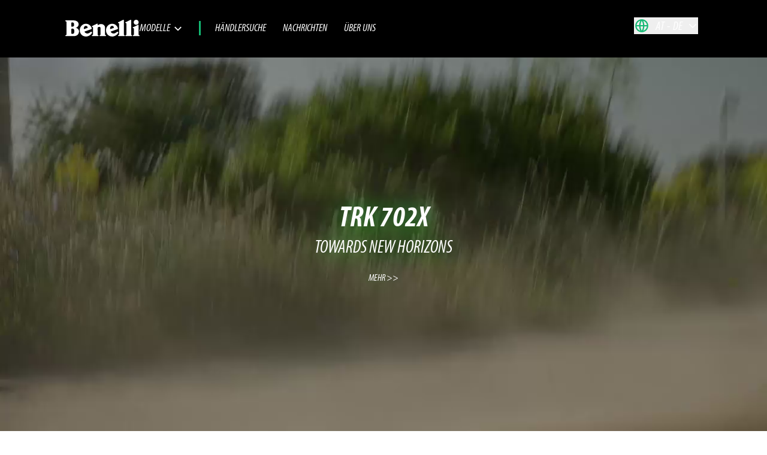

--- FILE ---
content_type: text/html;charset=utf-8
request_url: https://www.benelli.com/at-de/
body_size: 268021
content:
<!DOCTYPE html><html  lang="en" dir="ltr" data-capo=""><head><meta charset="utf-8">
<meta name="viewport" content="width=device-width, initial-scale=1">
<title>Home</title>
<style>*,:after,:before{--tw-border-spacing-x:0;--tw-border-spacing-y:0;--tw-translate-x:0;--tw-translate-y:0;--tw-rotate:0;--tw-skew-x:0;--tw-skew-y:0;--tw-scale-x:1;--tw-scale-y:1;--tw-pan-x: ;--tw-pan-y: ;--tw-pinch-zoom: ;--tw-scroll-snap-strictness:proximity;--tw-gradient-from-position: ;--tw-gradient-via-position: ;--tw-gradient-to-position: ;--tw-ordinal: ;--tw-slashed-zero: ;--tw-numeric-figure: ;--tw-numeric-spacing: ;--tw-numeric-fraction: ;--tw-ring-inset: ;--tw-ring-offset-width:0px;--tw-ring-offset-color:#fff;--tw-ring-color:rgba(59,130,246,.5);--tw-ring-offset-shadow:0 0 #0000;--tw-ring-shadow:0 0 #0000;--tw-shadow:0 0 #0000;--tw-shadow-colored:0 0 #0000;--tw-blur: ;--tw-brightness: ;--tw-contrast: ;--tw-grayscale: ;--tw-hue-rotate: ;--tw-invert: ;--tw-saturate: ;--tw-sepia: ;--tw-drop-shadow: ;--tw-backdrop-blur: ;--tw-backdrop-brightness: ;--tw-backdrop-contrast: ;--tw-backdrop-grayscale: ;--tw-backdrop-hue-rotate: ;--tw-backdrop-invert: ;--tw-backdrop-opacity: ;--tw-backdrop-saturate: ;--tw-backdrop-sepia: ;--tw-contain-size: ;--tw-contain-layout: ;--tw-contain-paint: ;--tw-contain-style: }::backdrop{--tw-border-spacing-x:0;--tw-border-spacing-y:0;--tw-translate-x:0;--tw-translate-y:0;--tw-rotate:0;--tw-skew-x:0;--tw-skew-y:0;--tw-scale-x:1;--tw-scale-y:1;--tw-pan-x: ;--tw-pan-y: ;--tw-pinch-zoom: ;--tw-scroll-snap-strictness:proximity;--tw-gradient-from-position: ;--tw-gradient-via-position: ;--tw-gradient-to-position: ;--tw-ordinal: ;--tw-slashed-zero: ;--tw-numeric-figure: ;--tw-numeric-spacing: ;--tw-numeric-fraction: ;--tw-ring-inset: ;--tw-ring-offset-width:0px;--tw-ring-offset-color:#fff;--tw-ring-color:rgba(59,130,246,.5);--tw-ring-offset-shadow:0 0 #0000;--tw-ring-shadow:0 0 #0000;--tw-shadow:0 0 #0000;--tw-shadow-colored:0 0 #0000;--tw-blur: ;--tw-brightness: ;--tw-contrast: ;--tw-grayscale: ;--tw-hue-rotate: ;--tw-invert: ;--tw-saturate: ;--tw-sepia: ;--tw-drop-shadow: ;--tw-backdrop-blur: ;--tw-backdrop-brightness: ;--tw-backdrop-contrast: ;--tw-backdrop-grayscale: ;--tw-backdrop-hue-rotate: ;--tw-backdrop-invert: ;--tw-backdrop-opacity: ;--tw-backdrop-saturate: ;--tw-backdrop-sepia: ;--tw-contain-size: ;--tw-contain-layout: ;--tw-contain-paint: ;--tw-contain-style: }/*! tailwindcss v3.4.12 | MIT License | https://tailwindcss.com*/*,:after,:before{border:0 solid #e5e5e5;box-sizing:border-box}:after,:before{--tw-content:""}:host,html{line-height:1.5;-webkit-text-size-adjust:100%;font-family:ui-sans-serif,system-ui,sans-serif,Apple Color Emoji,Segoe UI Emoji,Segoe UI Symbol,Noto Color Emoji;font-feature-settings:normal;font-variation-settings:normal;-moz-tab-size:4;-o-tab-size:4;tab-size:4;-webkit-tap-highlight-color:transparent}body{line-height:inherit;margin:0}hr{border-top-width:1px;color:inherit;height:0}abbr:where([title]){-webkit-text-decoration:underline dotted;text-decoration:underline dotted}h1,h2,h3,h4,h5,h6{font-size:inherit;font-weight:inherit}a{color:inherit;text-decoration:inherit}b,strong{font-weight:bolder}code,kbd,pre,samp{font-family:ui-monospace,SFMono-Regular,Menlo,Monaco,Consolas,Liberation Mono,Courier New,monospace;font-feature-settings:normal;font-size:1em;font-variation-settings:normal}small{font-size:80%}sub,sup{font-size:75%;line-height:0;position:relative;vertical-align:baseline}sub{bottom:-.25em}sup{top:-.5em}table{border-collapse:collapse;border-color:inherit;text-indent:0}button,input,optgroup,select,textarea{color:inherit;font-family:inherit;font-feature-settings:inherit;font-size:100%;font-variation-settings:inherit;font-weight:inherit;letter-spacing:inherit;line-height:inherit;margin:0;padding:0}button,select{text-transform:none}button,input:where([type=button]),input:where([type=reset]),input:where([type=submit]){-webkit-appearance:button;background-color:transparent;background-image:none}:-moz-focusring{outline:auto}:-moz-ui-invalid{box-shadow:none}progress{vertical-align:baseline}::-webkit-inner-spin-button,::-webkit-outer-spin-button{height:auto}[type=search]{-webkit-appearance:textfield;outline-offset:-2px}::-webkit-search-decoration{-webkit-appearance:none}::-webkit-file-upload-button{-webkit-appearance:button;font:inherit}summary{display:list-item}blockquote,dd,dl,figure,h1,h2,h3,h4,h5,h6,hr,p,pre{margin:0}fieldset{margin:0}fieldset,legend{padding:0}menu,ol,ul{list-style:none;margin:0;padding:0}dialog{padding:0}textarea{resize:vertical}input::-moz-placeholder,textarea::-moz-placeholder{color:#a3a3a3;opacity:1}input::placeholder,textarea::placeholder{color:#a3a3a3;opacity:1}[role=button],button{cursor:pointer}:disabled{cursor:default}audio,canvas,embed,iframe,img,object,svg,video{display:block;vertical-align:middle}img,video{height:auto;max-width:100%}[hidden]{display:none}[multiple],[type=date],[type=datetime-local],[type=email],[type=month],[type=number],[type=password],[type=search],[type=tel],[type=text],[type=time],[type=url],[type=week],input:where(:not([type])),select,textarea{-webkit-appearance:none;-moz-appearance:none;appearance:none;background-color:#fff;border-color:#737373;border-radius:0;border-width:1px;font-size:1rem;line-height:1.5rem;padding:.5rem .75rem;--tw-shadow:0 0 #0000}[multiple]:focus,[type=date]:focus,[type=datetime-local]:focus,[type=email]:focus,[type=month]:focus,[type=number]:focus,[type=password]:focus,[type=search]:focus,[type=tel]:focus,[type=text]:focus,[type=time]:focus,[type=url]:focus,[type=week]:focus,input:where(:not([type])):focus,select:focus,textarea:focus{outline:2px solid transparent;outline-offset:2px;--tw-ring-inset:var(--tw-empty,/*!*/ /*!*/);--tw-ring-offset-width:0px;--tw-ring-offset-color:#fff;--tw-ring-color:#2563eb;--tw-ring-offset-shadow:var(--tw-ring-inset) 0 0 0 var(--tw-ring-offset-width) var(--tw-ring-offset-color);--tw-ring-shadow:var(--tw-ring-inset) 0 0 0 calc(1px + var(--tw-ring-offset-width)) var(--tw-ring-color);border-color:#2563eb;box-shadow:var(--tw-ring-offset-shadow),var(--tw-ring-shadow),var(--tw-shadow)}input::-moz-placeholder,textarea::-moz-placeholder{color:#737373;opacity:1}input::placeholder,textarea::placeholder{color:#737373;opacity:1}::-webkit-datetime-edit-fields-wrapper{padding:0}::-webkit-date-and-time-value{min-height:1.5em;text-align:inherit}::-webkit-datetime-edit{display:inline-flex}::-webkit-datetime-edit,::-webkit-datetime-edit-day-field,::-webkit-datetime-edit-hour-field,::-webkit-datetime-edit-meridiem-field,::-webkit-datetime-edit-millisecond-field,::-webkit-datetime-edit-minute-field,::-webkit-datetime-edit-month-field,::-webkit-datetime-edit-second-field,::-webkit-datetime-edit-year-field{padding-bottom:0;padding-top:0}select{background-image:url("data:image/svg+xml;charset=utf-8,%3Csvg xmlns='http://www.w3.org/2000/svg' fill='none' viewBox='0 0 20 20'%3E%3Cpath stroke='%23737373' stroke-linecap='round' stroke-linejoin='round' stroke-width='1.5' d='m6 8 4 4 4-4'/%3E%3C/svg%3E");background-position:right .5rem center;background-repeat:no-repeat;background-size:1.5em 1.5em;padding-right:2.5rem;-webkit-print-color-adjust:exact;print-color-adjust:exact}[multiple],[size]:where(select:not([size="1"])){background-image:none;background-position:0 0;background-repeat:unset;background-size:initial;padding-right:.75rem;-webkit-print-color-adjust:unset;print-color-adjust:unset}[type=checkbox],[type=radio]{-webkit-appearance:none;-moz-appearance:none;appearance:none;background-color:#fff;background-origin:border-box;border-color:#737373;border-width:1px;color:#2563eb;display:inline-block;flex-shrink:0;height:1rem;padding:0;-webkit-print-color-adjust:exact;print-color-adjust:exact;-webkit-user-select:none;-moz-user-select:none;user-select:none;vertical-align:middle;width:1rem;--tw-shadow:0 0 #0000}[type=checkbox]{border-radius:0}[type=radio]{border-radius:100%}[type=checkbox]:focus,[type=radio]:focus{outline:2px solid transparent;outline-offset:2px;--tw-ring-inset:var(--tw-empty,/*!*/ /*!*/);--tw-ring-offset-width:2px;--tw-ring-offset-color:#fff;--tw-ring-color:#2563eb;--tw-ring-offset-shadow:var(--tw-ring-inset) 0 0 0 var(--tw-ring-offset-width) var(--tw-ring-offset-color);--tw-ring-shadow:var(--tw-ring-inset) 0 0 0 calc(2px + var(--tw-ring-offset-width)) var(--tw-ring-color);box-shadow:var(--tw-ring-offset-shadow),var(--tw-ring-shadow),var(--tw-shadow)}[type=checkbox]:checked,[type=radio]:checked{background-color:currentColor;background-position:50%;background-repeat:no-repeat;background-size:100% 100%;border-color:transparent}[type=checkbox]:checked{background-image:url("data:image/svg+xml;charset=utf-8,%3Csvg xmlns='http://www.w3.org/2000/svg' fill='%23fff' viewBox='0 0 16 16'%3E%3Cpath d='M12.207 4.793a1 1 0 0 1 0 1.414l-5 5a1 1 0 0 1-1.414 0l-2-2a1 1 0 0 1 1.414-1.414L6.5 9.086l4.293-4.293a1 1 0 0 1 1.414 0'/%3E%3C/svg%3E")}@media (forced-colors:active) {[type=checkbox]:checked{-webkit-appearance:auto;-moz-appearance:auto;appearance:auto}}[type=radio]:checked{background-image:url("data:image/svg+xml;charset=utf-8,%3Csvg xmlns='http://www.w3.org/2000/svg' fill='%23fff' viewBox='0 0 16 16'%3E%3Ccircle cx='8' cy='8' r='3'/%3E%3C/svg%3E")}@media (forced-colors:active) {[type=radio]:checked{-webkit-appearance:auto;-moz-appearance:auto;appearance:auto}}[type=checkbox]:checked:focus,[type=checkbox]:checked:hover,[type=radio]:checked:focus,[type=radio]:checked:hover{background-color:currentColor;border-color:transparent}[type=checkbox]:indeterminate{background-color:currentColor;background-image:url("data:image/svg+xml;charset=utf-8,%3Csvg xmlns='http://www.w3.org/2000/svg' fill='none' viewBox='0 0 16 16'%3E%3Cpath stroke='%23fff' stroke-linecap='round' stroke-linejoin='round' stroke-width='2' d='M4 8h8'/%3E%3C/svg%3E");background-position:50%;background-repeat:no-repeat;background-size:100% 100%;border-color:transparent}@media (forced-colors:active) {[type=checkbox]:indeterminate{-webkit-appearance:auto;-moz-appearance:auto;appearance:auto}}[type=checkbox]:indeterminate:focus,[type=checkbox]:indeterminate:hover{background-color:currentColor;border-color:transparent}[type=file]{background:unset;border-color:inherit;border-radius:0;border-width:0;font-size:unset;line-height:inherit;padding:0}[type=file]:focus{outline:1px solid ButtonText;outline:1px auto -webkit-focus-ring-color}.container{margin-left:auto;margin-right:auto;padding-left:1rem;padding-right:1rem;width:100%}@media (min-width:100%){.container{max-width:100%;padding-left:2rem;padding-right:2rem}}@media (min-width:1024px){.container{max-width:1024px;padding-left:4rem;padding-right:4rem}}@media (min-width:1280px){.container{max-width:1280px;padding-left:6.8rem;padding-right:6.8rem}}.form-input,.form-multiselect,.form-select,.form-textarea{-webkit-appearance:none;-moz-appearance:none;appearance:none;background-color:#fff;border-color:#737373;border-radius:0;border-width:1px;font-size:1rem;line-height:1.5rem;padding:.5rem .75rem;--tw-shadow:0 0 #0000}.form-input:focus,.form-multiselect:focus,.form-select:focus,.form-textarea:focus{outline:2px solid transparent;outline-offset:2px;--tw-ring-inset:var(--tw-empty,/*!*/ /*!*/);--tw-ring-offset-width:0px;--tw-ring-offset-color:#fff;--tw-ring-color:#2563eb;--tw-ring-offset-shadow:var(--tw-ring-inset) 0 0 0 var(--tw-ring-offset-width) var(--tw-ring-offset-color);--tw-ring-shadow:var(--tw-ring-inset) 0 0 0 calc(1px + var(--tw-ring-offset-width)) var(--tw-ring-color);border-color:#2563eb;box-shadow:var(--tw-ring-offset-shadow),var(--tw-ring-shadow),var(--tw-shadow)}.form-input::-moz-placeholder,.form-textarea::-moz-placeholder{color:#737373;opacity:1}.form-input::placeholder,.form-textarea::placeholder{color:#737373;opacity:1}.form-input::-webkit-datetime-edit-fields-wrapper{padding:0}.form-input::-webkit-date-and-time-value{min-height:1.5em;text-align:inherit}.form-input::-webkit-datetime-edit{display:inline-flex}.form-input::-webkit-datetime-edit,.form-input::-webkit-datetime-edit-day-field,.form-input::-webkit-datetime-edit-hour-field,.form-input::-webkit-datetime-edit-meridiem-field,.form-input::-webkit-datetime-edit-millisecond-field,.form-input::-webkit-datetime-edit-minute-field,.form-input::-webkit-datetime-edit-month-field,.form-input::-webkit-datetime-edit-second-field,.form-input::-webkit-datetime-edit-year-field{padding-bottom:0;padding-top:0}.aspect-h-7{--tw-aspect-h:7}.aspect-w-10{padding-bottom:calc(var(--tw-aspect-h)/var(--tw-aspect-w)*100%);position:relative;--tw-aspect-w:10}.aspect-w-10>*{bottom:0;height:100%;left:0;position:absolute;right:0;top:0;width:100%}.prose{color:var(--tw-prose-body);max-width:65ch}.prose :where(p):not(:where([class~=not-prose],[class~=not-prose] *)){margin-bottom:1.25em;margin-top:1.25em}.prose :where([class~=lead]):not(:where([class~=not-prose],[class~=not-prose] *)){color:var(--tw-prose-lead);font-size:1.25em;line-height:1.6;margin-bottom:1.2em;margin-top:1.2em}.prose :where(a):not(:where([class~=not-prose],[class~=not-prose] *)){color:var(--tw-prose-links);font-weight:500;text-decoration:underline}.prose :where(strong):not(:where([class~=not-prose],[class~=not-prose] *)){color:var(--tw-prose-bold);font-weight:600}.prose :where(a strong):not(:where([class~=not-prose],[class~=not-prose] *)){color:inherit}.prose :where(blockquote strong):not(:where([class~=not-prose],[class~=not-prose] *)){color:inherit}.prose :where(thead th strong):not(:where([class~=not-prose],[class~=not-prose] *)){color:inherit}.prose :where(ol):not(:where([class~=not-prose],[class~=not-prose] *)){list-style-type:decimal;margin-bottom:1.25em;margin-top:1.25em;padding-inline-start:1.625em}.prose :where(ol[type=A]):not(:where([class~=not-prose],[class~=not-prose] *)){list-style-type:upper-alpha}.prose :where(ol[type=a]):not(:where([class~=not-prose],[class~=not-prose] *)){list-style-type:lower-alpha}.prose :where(ol[type=A s]):not(:where([class~=not-prose],[class~=not-prose] *)){list-style-type:upper-alpha}.prose :where(ol[type=a s]):not(:where([class~=not-prose],[class~=not-prose] *)){list-style-type:lower-alpha}.prose :where(ol[type=I]):not(:where([class~=not-prose],[class~=not-prose] *)){list-style-type:upper-roman}.prose :where(ol[type=i]):not(:where([class~=not-prose],[class~=not-prose] *)){list-style-type:lower-roman}.prose :where(ol[type=I s]):not(:where([class~=not-prose],[class~=not-prose] *)){list-style-type:upper-roman}.prose :where(ol[type=i s]):not(:where([class~=not-prose],[class~=not-prose] *)){list-style-type:lower-roman}.prose :where(ol[type="1"]):not(:where([class~=not-prose],[class~=not-prose] *)){list-style-type:decimal}.prose :where(ul):not(:where([class~=not-prose],[class~=not-prose] *)){list-style-type:disc;margin-bottom:1.25em;margin-top:1.25em;padding-inline-start:1.625em}.prose :where(ol>li):not(:where([class~=not-prose],[class~=not-prose] *))::marker{color:var(--tw-prose-counters);font-weight:400}.prose :where(ul>li):not(:where([class~=not-prose],[class~=not-prose] *))::marker{color:var(--tw-prose-bullets)}.prose :where(dt):not(:where([class~=not-prose],[class~=not-prose] *)){color:var(--tw-prose-headings);font-weight:600;margin-top:1.25em}.prose :where(hr):not(:where([class~=not-prose],[class~=not-prose] *)){border-color:var(--tw-prose-hr);border-top-width:1px;margin-bottom:3em;margin-top:3em}.prose :where(blockquote):not(:where([class~=not-prose],[class~=not-prose] *)){border-inline-start-color:var(--tw-prose-quote-borders);border-inline-start-width:.25rem;color:var(--tw-prose-quotes);font-style:italic;font-weight:500;margin-bottom:1.6em;margin-top:1.6em;padding-inline-start:1em;quotes:"\201C""\201D""\2018""\2019"}.prose :where(blockquote p:first-of-type):not(:where([class~=not-prose],[class~=not-prose] *)):before{content:open-quote}.prose :where(blockquote p:last-of-type):not(:where([class~=not-prose],[class~=not-prose] *)):after{content:close-quote}.prose :where(h1):not(:where([class~=not-prose],[class~=not-prose] *)){color:var(--tw-prose-headings);font-size:2.25em;font-weight:800;line-height:1.1111111;margin-bottom:.8888889em;margin-top:0}.prose :where(h1 strong):not(:where([class~=not-prose],[class~=not-prose] *)){color:inherit;font-weight:900}.prose :where(h2):not(:where([class~=not-prose],[class~=not-prose] *)){color:var(--tw-prose-headings);font-size:1.5em;font-weight:700;line-height:1.3333333;margin-bottom:1em;margin-top:2em}.prose :where(h2 strong):not(:where([class~=not-prose],[class~=not-prose] *)){color:inherit;font-weight:800}.prose :where(h3):not(:where([class~=not-prose],[class~=not-prose] *)){color:var(--tw-prose-headings);font-size:1.25em;font-weight:600;line-height:1.6;margin-bottom:.6em;margin-top:1.6em}.prose :where(h3 strong):not(:where([class~=not-prose],[class~=not-prose] *)){color:inherit;font-weight:700}.prose :where(h4):not(:where([class~=not-prose],[class~=not-prose] *)){color:var(--tw-prose-headings);font-weight:600;line-height:1.5;margin-bottom:.5em;margin-top:1.5em}.prose :where(h4 strong):not(:where([class~=not-prose],[class~=not-prose] *)){color:inherit;font-weight:700}.prose :where(img):not(:where([class~=not-prose],[class~=not-prose] *)){margin-bottom:2em;margin-top:2em}.prose :where(picture):not(:where([class~=not-prose],[class~=not-prose] *)){display:block;margin-bottom:2em;margin-top:2em}.prose :where(video):not(:where([class~=not-prose],[class~=not-prose] *)){margin-bottom:2em;margin-top:2em}.prose :where(kbd):not(:where([class~=not-prose],[class~=not-prose] *)){border-radius:.3125rem;box-shadow:0 0 0 1px rgb(var(--tw-prose-kbd-shadows)/10%),0 3px 0 rgb(var(--tw-prose-kbd-shadows)/10%);color:var(--tw-prose-kbd);font-family:inherit;font-size:.875em;font-weight:500;padding-inline-end:.375em;padding-bottom:.1875em;padding-top:.1875em;padding-inline-start:.375em}.prose :where(code):not(:where([class~=not-prose],[class~=not-prose] *)){color:var(--tw-prose-code);font-size:.875em;font-weight:600}.prose :where(code):not(:where([class~=not-prose],[class~=not-prose] *)):before{content:"`"}.prose :where(code):not(:where([class~=not-prose],[class~=not-prose] *)):after{content:"`"}.prose :where(a code):not(:where([class~=not-prose],[class~=not-prose] *)){color:inherit}.prose :where(h1 code):not(:where([class~=not-prose],[class~=not-prose] *)){color:inherit}.prose :where(h2 code):not(:where([class~=not-prose],[class~=not-prose] *)){color:inherit;font-size:.875em}.prose :where(h3 code):not(:where([class~=not-prose],[class~=not-prose] *)){color:inherit;font-size:.9em}.prose :where(h4 code):not(:where([class~=not-prose],[class~=not-prose] *)){color:inherit}.prose :where(blockquote code):not(:where([class~=not-prose],[class~=not-prose] *)){color:inherit}.prose :where(thead th code):not(:where([class~=not-prose],[class~=not-prose] *)){color:inherit}.prose :where(pre):not(:where([class~=not-prose],[class~=not-prose] *)){background-color:var(--tw-prose-pre-bg);border-radius:.375rem;color:var(--tw-prose-pre-code);font-size:.875em;font-weight:400;line-height:1.7142857;margin-bottom:1.7142857em;margin-top:1.7142857em;overflow-x:auto;padding-inline-end:1.1428571em;padding-bottom:.8571429em;padding-top:.8571429em;padding-inline-start:1.1428571em}.prose :where(pre code):not(:where([class~=not-prose],[class~=not-prose] *)){background-color:transparent;border-radius:0;border-width:0;color:inherit;font-family:inherit;font-size:inherit;font-weight:inherit;line-height:inherit;padding:0}.prose :where(pre code):not(:where([class~=not-prose],[class~=not-prose] *)):before{content:none}.prose :where(pre code):not(:where([class~=not-prose],[class~=not-prose] *)):after{content:none}.prose :where(table):not(:where([class~=not-prose],[class~=not-prose] *)){font-size:.875em;line-height:1.7142857;margin-bottom:2em;margin-top:2em;table-layout:auto;width:100%}.prose :where(thead):not(:where([class~=not-prose],[class~=not-prose] *)){border-bottom-color:var(--tw-prose-th-borders);border-bottom-width:1px}.prose :where(thead th):not(:where([class~=not-prose],[class~=not-prose] *)){color:var(--tw-prose-headings);font-weight:600;padding-inline-end:.5714286em;padding-bottom:.5714286em;padding-inline-start:.5714286em;vertical-align:bottom}.prose :where(tbody tr):not(:where([class~=not-prose],[class~=not-prose] *)){border-bottom-color:var(--tw-prose-td-borders);border-bottom-width:1px}.prose :where(tbody tr:last-child):not(:where([class~=not-prose],[class~=not-prose] *)){border-bottom-width:0}.prose :where(tbody td):not(:where([class~=not-prose],[class~=not-prose] *)){vertical-align:baseline}.prose :where(tfoot):not(:where([class~=not-prose],[class~=not-prose] *)){border-top-color:var(--tw-prose-th-borders);border-top-width:1px}.prose :where(tfoot td):not(:where([class~=not-prose],[class~=not-prose] *)){vertical-align:top}.prose :where(th,td):not(:where([class~=not-prose],[class~=not-prose] *)){text-align:start}.prose :where(figure>*):not(:where([class~=not-prose],[class~=not-prose] *)){margin-bottom:0;margin-top:0}.prose :where(figcaption):not(:where([class~=not-prose],[class~=not-prose] *)){color:var(--tw-prose-captions);font-size:.875em;line-height:1.4285714;margin-top:.8571429em}.prose{--tw-prose-body:#374151;--tw-prose-headings:#111827;--tw-prose-lead:#4b5563;--tw-prose-links:#111827;--tw-prose-bold:#111827;--tw-prose-counters:#6b7280;--tw-prose-bullets:#d1d5db;--tw-prose-hr:#e5e7eb;--tw-prose-quotes:#111827;--tw-prose-quote-borders:#e5e7eb;--tw-prose-captions:#6b7280;--tw-prose-kbd:#111827;--tw-prose-kbd-shadows:17 24 39;--tw-prose-code:#111827;--tw-prose-pre-code:#e5e7eb;--tw-prose-pre-bg:#1f2937;--tw-prose-th-borders:#d1d5db;--tw-prose-td-borders:#e5e7eb;--tw-prose-invert-body:#d1d5db;--tw-prose-invert-headings:#fff;--tw-prose-invert-lead:#9ca3af;--tw-prose-invert-links:#fff;--tw-prose-invert-bold:#fff;--tw-prose-invert-counters:#9ca3af;--tw-prose-invert-bullets:#4b5563;--tw-prose-invert-hr:#374151;--tw-prose-invert-quotes:#f3f4f6;--tw-prose-invert-quote-borders:#374151;--tw-prose-invert-captions:#9ca3af;--tw-prose-invert-kbd:#fff;--tw-prose-invert-kbd-shadows:255 255 255;--tw-prose-invert-code:#fff;--tw-prose-invert-pre-code:#d1d5db;--tw-prose-invert-pre-bg:rgba(0,0,0,.5);--tw-prose-invert-th-borders:#4b5563;--tw-prose-invert-td-borders:#374151;font-size:1rem;line-height:1.75}.prose :where(picture>img):not(:where([class~=not-prose],[class~=not-prose] *)){margin-bottom:0;margin-top:0}.prose :where(li):not(:where([class~=not-prose],[class~=not-prose] *)){margin-bottom:.5em;margin-top:.5em}.prose :where(ol>li):not(:where([class~=not-prose],[class~=not-prose] *)){padding-inline-start:.375em}.prose :where(ul>li):not(:where([class~=not-prose],[class~=not-prose] *)){padding-inline-start:.375em}.prose :where(.prose>ul>li p):not(:where([class~=not-prose],[class~=not-prose] *)){margin-bottom:.75em;margin-top:.75em}.prose :where(.prose>ul>li>p:first-child):not(:where([class~=not-prose],[class~=not-prose] *)){margin-top:1.25em}.prose :where(.prose>ul>li>p:last-child):not(:where([class~=not-prose],[class~=not-prose] *)){margin-bottom:1.25em}.prose :where(.prose>ol>li>p:first-child):not(:where([class~=not-prose],[class~=not-prose] *)){margin-top:1.25em}.prose :where(.prose>ol>li>p:last-child):not(:where([class~=not-prose],[class~=not-prose] *)){margin-bottom:1.25em}.prose :where(ul ul,ul ol,ol ul,ol ol):not(:where([class~=not-prose],[class~=not-prose] *)){margin-bottom:.75em;margin-top:.75em}.prose :where(dl):not(:where([class~=not-prose],[class~=not-prose] *)){margin-bottom:1.25em;margin-top:1.25em}.prose :where(dd):not(:where([class~=not-prose],[class~=not-prose] *)){margin-top:.5em;padding-inline-start:1.625em}.prose :where(hr+*):not(:where([class~=not-prose],[class~=not-prose] *)){margin-top:0}.prose :where(h2+*):not(:where([class~=not-prose],[class~=not-prose] *)){margin-top:0}.prose :where(h3+*):not(:where([class~=not-prose],[class~=not-prose] *)){margin-top:0}.prose :where(h4+*):not(:where([class~=not-prose],[class~=not-prose] *)){margin-top:0}.prose :where(thead th:first-child):not(:where([class~=not-prose],[class~=not-prose] *)){padding-inline-start:0}.prose :where(thead th:last-child):not(:where([class~=not-prose],[class~=not-prose] *)){padding-inline-end:0}.prose :where(tbody td,tfoot td):not(:where([class~=not-prose],[class~=not-prose] *)){padding-inline-end:.5714286em;padding-bottom:.5714286em;padding-top:.5714286em;padding-inline-start:.5714286em}.prose :where(tbody td:first-child,tfoot td:first-child):not(:where([class~=not-prose],[class~=not-prose] *)){padding-inline-start:0}.prose :where(tbody td:last-child,tfoot td:last-child):not(:where([class~=not-prose],[class~=not-prose] *)){padding-inline-end:0}.prose :where(figure):not(:where([class~=not-prose],[class~=not-prose] *)){margin-bottom:2em;margin-top:2em}.prose :where(.prose>:first-child):not(:where([class~=not-prose],[class~=not-prose] *)){margin-top:0}.prose :where(.prose>:last-child):not(:where([class~=not-prose],[class~=not-prose] *)){margin-bottom:0}.sr-only{height:1px;margin:-1px;overflow:hidden;padding:0;position:absolute;width:1px;clip:rect(0,0,0,0);border-width:0;white-space:nowrap}.pointer-events-none{pointer-events:none}.\!visible{visibility:visible!important}.visible{visibility:visible}.invisible{visibility:hidden}.collapse{visibility:collapse}.\!fixed{position:fixed!important}.fixed{position:fixed}.absolute{position:absolute}.relative{position:relative}.inset-0{inset:0}.inset-x-0{left:0;right:0}.inset-x-1{left:.25rem;right:.25rem}.inset-x-4{left:1rem;right:1rem}.inset-y-0{bottom:0;top:0}.\!bottom-10{bottom:2.5rem!important}.\!bottom-\[-24px\]{bottom:-24px!important}.\!bottom-\[10px\]{bottom:10px!important}.\!bottom-\[70px\]{bottom:70px!important}.\!bottom-auto{bottom:auto!important}.\!left-\[2\.5\%\]{left:2.5%!important}.\!left-auto{left:auto!important}.\!right-16{right:4rem!important}.\!right-5{right:1.25rem!important}.\!right-\[2\.5\%\]{right:2.5%!important}.\!right-\[50\%\]{right:50%!important}.\!right-auto{right:auto!important}.\!top-\[-1px\]{top:-1px!important}.\!top-\[-3\.2px\]{top:-3.2px!important}.\!top-\[-5\.2px\]{top:-5.2px!important}.\!top-\[2\.5\%\]{top:2.5%!important}.\!top-\[25px\]{top:25px!important}.\!top-\[44px\]{top:44px!important}.\!top-\[auto\]{top:auto!important}.-bottom-2\.5{bottom:-.625rem}.-bottom-6{bottom:-1.5rem}.-right-1{right:-.25rem}.-top-1{top:-.25rem}.-top-6{top:-1.5rem}.bottom-0{bottom:0}.bottom-1{bottom:.25rem}.bottom-10{bottom:2.5rem}.bottom-14{bottom:3.5rem}.bottom-2\.5{bottom:.625rem}.bottom-24{bottom:6rem}.bottom-4{bottom:1rem}.bottom-5{bottom:1.25rem}.bottom-6{bottom:1.5rem}.bottom-7{bottom:1.75rem}.bottom-8{bottom:2rem}.bottom-\[-25px\]{bottom:-25px}.bottom-\[-60px\]{bottom:-60px}.bottom-\[\.1rem\]{bottom:.1rem}.bottom-\[170px\]{bottom:170px}.bottom-\[2\.5\%\]{bottom:2.5%}.bottom-\[32px\]{bottom:32px}.bottom-\[60px\]{bottom:60px}.bottom-full{bottom:100%}.end-0{inset-inline-end:0}.end-1{inset-inline-end:.25rem}.end-12{inset-inline-end:3rem}.end-4{inset-inline-end:1rem}.left-0{left:0}.left-1\/2{left:50%}.left-1\/4{left:25%}.left-16{left:4rem}.left-2{left:.5rem}.left-4{left:1rem}.left-5{left:1.25rem}.left-\[-62\%\]{left:-62%}.left-\[1\.47\%\]{left:1.47%}.left-\[14px\]{left:14px}.left-\[22px\]{left:22px}.left-\[47\%\]{left:47%}.left-\[48\%\]{left:48%}.left-\[90\%\]{left:90%}.left-auto{left:auto}.right-0{right:0}.right-1{right:.25rem}.right-1\.5{right:.375rem}.right-1\/4{right:25%}.right-14{right:3.5rem}.right-16{right:4rem}.right-2{right:.5rem}.right-3{right:.75rem}.right-4{right:1rem}.right-5{right:1.25rem}.right-6{right:1.5rem}.right-7\.5{right:1.875rem}.right-\[-62\%\]{right:-62%}.right-\[1\.5\%\]{right:1.5%}.right-\[130px\]{right:130px}.right-\[15px\]{right:15px}.right-auto{right:auto}.right-full{right:100%}.start-0{inset-inline-start:0}.start-1\/2{inset-inline-start:50%}.top-0{top:0}.top-1{top:.25rem}.top-1\.5{top:.375rem}.top-1\/2{top:50%}.top-16{top:4rem}.top-2{top:.5rem}.top-2\.5{top:.625rem}.top-3{top:.75rem}.top-7\.5{top:1.875rem}.top-8{top:2rem}.top-\[-0\.8rem\]{top:-.8rem}.top-\[\.2rem\]{top:.2rem}.top-\[1\.5px\]{top:1.5px}.top-\[120px\]{top:120px}.top-\[130px\]{top:130px}.top-\[14px\]{top:14px}.top-\[15px\]{top:15px}.top-\[18px\]{top:18px}.top-\[1px\]{top:1px}.top-\[25px\]{top:25px}.top-\[27px\]{top:27px}.top-\[47\%\]{top:47%}.top-\[48\%\]{top:48%}.top-\[62px\]{top:62px}.top-\[64px\]{top:64px}.top-auto{top:auto}.\!z-20{z-index:20!important}.\!z-\[99999999999\]{z-index:99999999999!important}.\!z-\[99999999\]{z-index:99999999!important}.z-0{z-index:0}.z-10{z-index:10}.z-20{z-index:20}.z-30{z-index:30}.z-40{z-index:40}.z-50{z-index:50}.z-\[-1\]{z-index:-1}.z-\[10000\]{z-index:10000}.z-\[10002\]{z-index:10002}.z-\[1000\]{z-index:1000}.z-\[100\]{z-index:100}.z-\[2147483002\]{z-index:2147483002}.z-\[2147483004\]{z-index:2147483004}.z-\[9002\]{z-index:9002}.z-\[99999999999999\]{z-index:99999999999999}.z-\[999999999999\]{z-index:999999999999}.z-\[99999999999\]{z-index:99999999999}.z-\[99999999\]{z-index:99999999}.z-\[9999999\]{z-index:9999999}.z-\[999999\]{z-index:999999}.z-\[99999\]{z-index:99999}.z-\[9999\]{z-index:9999}.z-\[999\]{z-index:999}.order-1{order:1}.order-2{order:2}.col-span-2{grid-column:span 2/span 2}.col-span-3{grid-column:span 3/span 3}.float-right{float:right}.float-left{float:left}.\!m-0{margin:0!important}.\!m-2{margin:.5rem!important}.-m-3{margin:-.75rem}.m-0{margin:0}.m-4{margin:1rem}.m-auto{margin:auto}.-my-2{margin-bottom:-.5rem;margin-top:-.5rem}.mx-0{margin-left:0;margin-right:0}.mx-1{margin-left:.25rem;margin-right:.25rem}.mx-1\.5{margin-left:.375rem;margin-right:.375rem}.mx-10{margin-left:2.5rem;margin-right:2.5rem}.mx-20{margin-left:5rem;margin-right:5rem}.mx-3{margin-left:.75rem;margin-right:.75rem}.mx-4{margin-left:1rem;margin-right:1rem}.mx-6{margin-left:1.5rem;margin-right:1.5rem}.mx-\[14px\]{margin-left:14px;margin-right:14px}.mx-auto{margin-left:auto;margin-right:auto}.my-0{margin-bottom:0;margin-top:0}.my-1{margin-bottom:.25rem;margin-top:.25rem}.my-10{margin-bottom:2.5rem;margin-top:2.5rem}.my-2{margin-bottom:.5rem;margin-top:.5rem}.my-3{margin-bottom:.75rem;margin-top:.75rem}.my-4{margin-bottom:1rem;margin-top:1rem}.my-5{margin-bottom:1.25rem;margin-top:1.25rem}.my-6{margin-bottom:1.5rem;margin-top:1.5rem}.my-8{margin-bottom:2rem;margin-top:2rem}.my-\[4\.5px\]{margin-bottom:4.5px;margin-top:4.5px}.my-\[8px\]{margin-bottom:8px;margin-top:8px}.\!mt-1{margin-top:.25rem!important}.\!mt-10{margin-top:2.5rem!important}.-ms-2{margin-inline-start:-.5rem}.-mt-12{margin-top:-3rem}.-mt-2{margin-top:-.5rem}.mb-0{margin-bottom:0}.mb-0\.5{margin-bottom:.125rem}.mb-1{margin-bottom:.25rem}.mb-10{margin-bottom:2.5rem}.mb-12{margin-bottom:3rem}.mb-2{margin-bottom:.5rem}.mb-20{margin-bottom:5rem}.mb-3{margin-bottom:.75rem}.mb-3\.5{margin-bottom:.875rem}.mb-4{margin-bottom:1rem}.mb-6{margin-bottom:1.5rem}.mb-7{margin-bottom:1.75rem}.mb-8{margin-bottom:2rem}.mb-\[\.1rem\]{margin-bottom:.1rem}.mb-\[0\.2rem\]{margin-bottom:.2rem}.mb-\[10px\]{margin-bottom:10px}.mb-\[14px\]{margin-bottom:14px}.mb-\[16px\]{margin-bottom:16px}.mb-\[18px\]{margin-bottom:18px}.mb-\[1px\]{margin-bottom:1px}.mb-\[20px\]{margin-bottom:20px}.mb-\[26px\]{margin-bottom:26px}.mb-\[29px\]{margin-bottom:29px}.mb-\[30px\]{margin-bottom:30px}.mb-\[31px\]{margin-bottom:31px}.mb-\[40px\]{margin-bottom:40px}.mb-\[60px\]{margin-bottom:60px}.mb-\[76px\]{margin-bottom:76px}.mb-auto{margin-bottom:auto}.ml-0{margin-left:0}.ml-0\.5{margin-left:.125rem}.ml-1{margin-left:.25rem}.ml-1\.5{margin-left:.375rem}.ml-10{margin-left:2.5rem}.ml-2{margin-left:.5rem}.ml-5{margin-left:1.25rem}.ml-\[-13px\]{margin-left:-13px}.ml-\[-5px\]{margin-left:-5px}.ml-\[0\.1rem\]{margin-left:.1rem}.ml-\[27px\]{margin-left:27px}.ml-\[30px\]{margin-left:30px}.ml-auto{margin-left:auto}.mr-1{margin-right:.25rem}.mr-1\.5{margin-right:.375rem}.mr-2{margin-right:.5rem}.mr-4{margin-right:1rem}.mr-\[15px\]{margin-right:15px}.mr-\[60px\]{margin-right:60px}.mr-auto{margin-right:auto}.mt-0{margin-top:0}.mt-0\.5{margin-top:.125rem}.mt-1{margin-top:.25rem}.mt-1\.5{margin-top:.375rem}.mt-10{margin-top:2.5rem}.mt-12{margin-top:3rem}.mt-16{margin-top:4rem}.mt-2{margin-top:.5rem}.mt-2\.5{margin-top:.625rem}.mt-20{margin-top:5rem}.mt-3{margin-top:.75rem}.mt-4{margin-top:1rem}.mt-5{margin-top:1.25rem}.mt-6{margin-top:1.5rem}.mt-8{margin-top:2rem}.mt-9{margin-top:2.25rem}.mt-\[-70px\]{margin-top:-70px}.mt-\[100px\]{margin-top:100px}.mt-\[10px\]{margin-top:10px}.mt-\[12px\]{margin-top:12px}.mt-\[13px\]{margin-top:13px}.mt-\[14px\]{margin-top:14px}.mt-\[15px\]{margin-top:15px}.mt-\[16px\]{margin-top:16px}.mt-\[1px\]{margin-top:1px}.mt-\[24px\]{margin-top:24px}.mt-\[26px\]{margin-top:26px}.mt-\[30px\]{margin-top:30px}.mt-\[32px\]{margin-top:32px}.mt-\[35px\]{margin-top:35px}.mt-\[40px\]{margin-top:40px}.mt-\[50px\]{margin-top:50px}.mt-\[7px\]{margin-top:7px}.mt-\[98px\]{margin-top:98px}.line-clamp-2{display:-webkit-box;overflow:hidden;-webkit-box-orient:vertical;-webkit-line-clamp:2}.block{display:block}.inline-block{display:inline-block}.inline{display:inline}.\!flex{display:flex!important}.flex{display:flex}.inline-flex{display:inline-flex}.table{display:table}.grid{display:grid}.contents{display:contents}.\!hidden{display:none!important}.hidden{display:none}.\!h-5{height:1.25rem!important}.\!h-\[100dvh\]{height:100dvh!important}.\!h-\[25px\]{height:25px!important}.\!h-\[34px\]{height:34px!important}.\!h-\[36px\]{height:36px!important}.\!h-\[48px\]{height:48px!important}.\!h-\[50px\]{height:50px!important}.\!h-\[95dvh\]{height:95dvh!important}.\!h-\[95vh\]{height:95vh!important}.\!h-auto{height:auto!important}.h-0{height:0}.h-1{height:.25rem}.h-10{height:2.5rem}.h-12{height:3rem}.h-14{height:3.5rem}.h-16{height:4rem}.h-2{height:.5rem}.h-24{height:6rem}.h-3{height:.75rem}.h-4{height:1rem}.h-40{height:10rem}.h-5{height:1.25rem}.h-6{height:1.5rem}.h-7{height:1.75rem}.h-8{height:2rem}.h-9{height:2.25rem}.h-\[1\.5625rem\]{height:1.5625rem}.h-\[1\.8rem\]{height:1.8rem}.h-\[100dvh\]{height:100dvh}.h-\[11px\]{height:11px}.h-\[120px\]{height:120px}.h-\[168px\]{height:168px}.h-\[169px\]{height:169px}.h-\[180px\]{height:180px}.h-\[18px\]{height:18px}.h-\[20px\]{height:20px}.h-\[22\.129px\]{height:22.129px}.h-\[222px\]{height:222px}.h-\[226px\]{height:226px}.h-\[230px\]{height:230px}.h-\[24px\]{height:24px}.h-\[25rem\]{height:25rem}.h-\[26px\]{height:26px}.h-\[28px\]{height:28px}.h-\[292px\]{height:292px}.h-\[300px\]{height:300px}.h-\[30px\]{height:30px}.h-\[310px\]{height:310px}.h-\[320px\]{height:320px}.h-\[336px\]{height:336px}.h-\[35px\]{height:35px}.h-\[36px\]{height:36px}.h-\[37\.302px\]{height:37.302px}.h-\[39px\]{height:39px}.h-\[40px\]{height:40px}.h-\[416px\]{height:416px}.h-\[42px\]{height:42px}.h-\[43px\]{height:43px}.h-\[46px\]{height:46px}.h-\[480px\]{height:480px}.h-\[48px\]{height:48px}.h-\[50px\]{height:50px}.h-\[52px\]{height:52px}.h-\[54px\]{height:54px}.h-\[56px\]{height:56px}.h-\[60px\]{height:60px}.h-\[632px\]{height:632px}.h-\[662px\]{height:662px}.h-\[68px\]{height:68px}.h-\[75px\]{height:75px}.h-\[778px\]{height:778px}.h-\[77px\]{height:77px}.h-\[85vh\]{height:85vh}.h-\[86px\]{height:86px}.h-\[90\%\]{height:90%}.h-auto{height:auto}.h-dvh{height:100dvh}.h-full{height:100%}.h-screen{height:100vh}.\!max-h-\[max-content\]{max-height:-moz-max-content!important;max-height:max-content!important}.max-h-0{max-height:0}.max-h-64{max-height:16rem}.max-h-72{max-height:18rem}.max-h-\[120px\]{max-height:120px}.max-h-\[204px\]{max-height:204px}.max-h-\[25rem\]{max-height:25rem}.max-h-\[45px\]{max-height:45px}.max-h-\[80vh\]{max-height:80vh}.max-h-\[95dvh\]{max-height:95dvh}.max-h-full{max-height:100%}.\!min-h-\[50px\]{min-height:50px!important}.min-h-40{min-height:10rem}.min-h-\[204px\]{min-height:204px}.min-h-\[300px\]{min-height:300px}.min-h-\[45px\]{min-height:45px}.min-h-\[500px\]{min-height:500px}.min-h-\[504px\]{min-height:504px}.min-h-\[80px\]{min-height:80px}.min-h-full{min-height:100%}.\!w-\[-webkit-fill-available\]{width:-webkit-fill-available!important}.\!w-\[100dvw\]{width:100dvw!important}.\!w-\[18px\]{width:18px!important}.\!w-\[1px\]{width:1px!important}.\!w-\[20px\]{width:20px!important}.\!w-\[25px\]{width:25px!important}.\!w-\[50px\]{width:50px!important}.\!w-\[97dvw\]{width:97dvw!important}.\!w-\[97vw\]{width:97vw!important}.\!w-\[fit-content\]{width:-moz-fit-content!important;width:fit-content!important}.\!w-auto{width:auto!important}.w-0{width:0}.w-1\/2{width:50%}.w-1\/4{width:25%}.w-10{width:2.5rem}.w-12{width:3rem}.w-14{width:3.5rem}.w-16{width:4rem}.w-2{width:.5rem}.w-2\/5{width:40%}.w-24{width:6rem}.w-3{width:.75rem}.w-3\/5{width:60%}.w-4{width:1rem}.w-40{width:10rem}.w-5{width:1.25rem}.w-56{width:14rem}.w-6{width:1.5rem}.w-7{width:1.75rem}.w-8{width:2rem}.w-9{width:2.25rem}.w-\[1\.5625rem\]{width:1.5625rem}.w-\[1\.8rem\]{width:1.8rem}.w-\[100\%\]{width:100%}.w-\[100dvw\]{width:100dvw}.w-\[106px\]{width:106px}.w-\[108px\]{width:108px}.w-\[132px\]{width:132px}.w-\[150px\]{width:150px}.w-\[173px\]{width:173px}.w-\[176\.163px\]{width:176.163px}.w-\[18px\]{width:18px}.w-\[1px\]{width:1px}.w-\[209px\]{width:209px}.w-\[20px\]{width:20px}.w-\[227\.26px\]{width:227.26px}.w-\[24px\]{width:24px}.w-\[250px\]{width:250px}.w-\[258px\]{width:258px}.w-\[26px\]{width:26px}.w-\[280px\]{width:280px}.w-\[299px\]{width:299px}.w-\[310px\]{width:310px}.w-\[320px\]{width:320px}.w-\[330px\]{width:330px}.w-\[335px\]{width:335px}.w-\[336px\]{width:336px}.w-\[345px\]{width:345px}.w-\[350px\]{width:350px}.w-\[36px\]{width:36px}.w-\[390px\]{width:390px}.w-\[3px\]{width:3px}.w-\[40px\]{width:40px}.w-\[430px\]{width:430px}.w-\[48px\]{width:48px}.w-\[54px\]{width:54px}.w-\[56px\]{width:56px}.w-\[60\%\]{width:60%}.w-\[64px\]{width:64px}.w-\[67px\]{width:67px}.w-\[69px\]{width:69px}.w-\[75\%\]{width:75%}.w-\[75px\]{width:75px}.w-\[80\%\]{width:80%}.w-\[80px\]{width:80px}.w-\[86px\]{width:86px}.w-\[90px\]{width:90px}.w-\[92\%\]{width:92%}.w-\[92vw\]{width:92vw}.w-\[94\%\]{width:94%}.w-\[95\%\]{width:95%}.w-\[97vw\]{width:97vw}.w-auto{width:auto}.w-dvw{width:100dvw}.w-fit{width:-moz-fit-content;width:fit-content}.w-full{width:100%}.\!min-w-\[20px\]{min-width:20px!important}.min-w-0{min-width:0}.min-w-44{min-width:11rem}.min-w-\[130px\]{min-width:130px}.min-w-\[140px\]{min-width:140px}.min-w-\[145px\]{min-width:145px}.min-w-\[160px\]{min-width:160px}.min-w-\[181px\]{min-width:181px}.min-w-\[200px\]{min-width:200px}.min-w-\[250px\]{min-width:250px}.min-w-\[266px\]{min-width:266px}.min-w-\[26px\]{min-width:26px}.min-w-\[36px\]{min-width:36px}.min-w-\[47px\]{min-width:47px}.min-w-\[80px\]{min-width:80px}.min-w-fit{min-width:-moz-fit-content;min-width:fit-content}.min-w-full{min-width:100%}.min-w-max{min-width:-moz-max-content;min-width:max-content}.\!max-w-\[max-content\]{max-width:-moz-max-content!important;max-width:max-content!important}.max-w-2xl{max-width:42rem}.max-w-3xl{max-width:48rem}.max-w-7xl{max-width:80rem}.max-w-\[140px\]{max-width:140px}.max-w-\[180px\]{max-width:180px}.max-w-\[18rem\]{max-width:18rem}.max-w-\[2560px\]{max-width:2560px}.max-w-\[300px\]{max-width:300px}.max-w-\[310px\]{max-width:310px}.max-w-\[36rem\]{max-width:36rem}.max-w-\[450px\]{max-width:450px}.max-w-\[90\%\]{max-width:90%}.max-w-\[960px\]{max-width:960px}.max-w-full{max-width:100%}.max-w-lg{max-width:32rem}.max-w-md{max-width:28rem}.max-w-none{max-width:none}.max-w-sm{max-width:24rem}.max-w-xl{max-width:36rem}.\!flex-1{flex:1 1 0%!important}.flex-1{flex:1 1 0%}.flex-auto{flex:1 1 auto}.flex-shrink-0{flex-shrink:0}.flex-grow{flex-grow:1}.flex-grow-0{flex-grow:0}.origin-top-left{transform-origin:top left}.origin-top-right{transform-origin:top right}.-translate-x-1\/2{--tw-translate-x:-50%}.-translate-x-1\/2,.-translate-x-full{transform:translate(var(--tw-translate-x),var(--tw-translate-y)) rotate(var(--tw-rotate)) skewX(var(--tw-skew-x)) skewY(var(--tw-skew-y)) scaleX(var(--tw-scale-x)) scaleY(var(--tw-scale-y))}.-translate-x-full{--tw-translate-x:-100%}.-translate-y-1\/2{--tw-translate-y:-50%}.-translate-y-1\/2,.translate-x-full{transform:translate(var(--tw-translate-x),var(--tw-translate-y)) rotate(var(--tw-rotate)) skewX(var(--tw-skew-x)) skewY(var(--tw-skew-y)) scaleX(var(--tw-scale-x)) scaleY(var(--tw-scale-y))}.translate-x-full{--tw-translate-x:100%}.translate-y-0{--tw-translate-y:0px}.translate-y-0,.translate-y-full{transform:translate(var(--tw-translate-x),var(--tw-translate-y)) rotate(var(--tw-rotate)) skewX(var(--tw-skew-x)) skewY(var(--tw-skew-y)) scaleX(var(--tw-scale-x)) scaleY(var(--tw-scale-y))}.translate-y-full{--tw-translate-y:100%}.rotate-0{--tw-rotate:0deg}.rotate-0,.rotate-180{transform:translate(var(--tw-translate-x),var(--tw-translate-y)) rotate(var(--tw-rotate)) skewX(var(--tw-skew-x)) skewY(var(--tw-skew-y)) scaleX(var(--tw-scale-x)) scaleY(var(--tw-scale-y))}.rotate-180{--tw-rotate:180deg}.skew-x-\[-25deg\]{--tw-skew-x:-25deg}.skew-x-\[-25deg\],.skew-x-\[-50deg\]{transform:translate(var(--tw-translate-x),var(--tw-translate-y)) rotate(var(--tw-rotate)) skewX(var(--tw-skew-x)) skewY(var(--tw-skew-y)) scaleX(var(--tw-scale-x)) scaleY(var(--tw-scale-y))}.skew-x-\[-50deg\]{--tw-skew-x:-50deg}.scale-100{--tw-scale-x:1;--tw-scale-y:1}.scale-100,.scale-75{transform:translate(var(--tw-translate-x),var(--tw-translate-y)) rotate(var(--tw-rotate)) skewX(var(--tw-skew-x)) skewY(var(--tw-skew-y)) scaleX(var(--tw-scale-x)) scaleY(var(--tw-scale-y))}.scale-75{--tw-scale-x:.75;--tw-scale-y:.75}.scale-95{--tw-scale-x:.95;--tw-scale-y:.95}.scale-95,.scale-\[1\.3\]{transform:translate(var(--tw-translate-x),var(--tw-translate-y)) rotate(var(--tw-rotate)) skewX(var(--tw-skew-x)) skewY(var(--tw-skew-y)) scaleX(var(--tw-scale-x)) scaleY(var(--tw-scale-y))}.scale-\[1\.3\]{--tw-scale-x:1.3;--tw-scale-y:1.3}.scale-\[2\]{--tw-scale-x:2;--tw-scale-y:2}.scale-\[2\],.transform{transform:translate(var(--tw-translate-x),var(--tw-translate-y)) rotate(var(--tw-rotate)) skewX(var(--tw-skew-x)) skewY(var(--tw-skew-y)) scaleX(var(--tw-scale-x)) scaleY(var(--tw-scale-y))}.animate-fade{animation:fade .3s ease-in-out}@keyframes spin{to{transform:rotate(1turn)}}.animate-spin{animation:spin 1s linear infinite}.cursor-default{cursor:default}.cursor-not-allowed{cursor:not-allowed}.cursor-pointer{cursor:pointer}.select-none{-webkit-user-select:none;-moz-user-select:none;user-select:none}.resize{resize:both}.list-decimal{list-style-type:decimal}.list-disc{list-style-type:disc}.list-none{list-style-type:none}.appearance-none{-webkit-appearance:none;-moz-appearance:none;appearance:none}.auto-rows-fr{grid-auto-rows:minmax(0,1fr)}.grid-cols-1{grid-template-columns:repeat(1,minmax(0,1fr))}.grid-cols-2{grid-template-columns:repeat(2,minmax(0,1fr))}.grid-cols-3{grid-template-columns:repeat(3,minmax(0,1fr))}.grid-cols-4{grid-template-columns:repeat(4,minmax(0,1fr))}.flex-row{flex-direction:row}.flex-row-reverse{flex-direction:row-reverse}.flex-col{flex-direction:column}.flex-col-reverse{flex-direction:column-reverse}.flex-wrap{flex-wrap:wrap}.flex-nowrap{flex-wrap:nowrap}.content-center{align-content:center}.items-start{align-items:flex-start}.items-end{align-items:flex-end}.items-center{align-items:center}.items-baseline{align-items:baseline}.items-stretch{align-items:stretch}.justify-start{justify-content:flex-start}.justify-end{justify-content:flex-end}.justify-center{justify-content:center}.justify-between{justify-content:space-between}.justify-items-center{justify-items:center}.gap-1\.5{gap:.375rem}.gap-2{gap:.5rem}.gap-3{gap:.75rem}.gap-4{gap:1rem}.gap-6{gap:1.5rem}.gap-8{gap:2rem}.gap-\[10px\]{gap:10px}.gap-\[12px\]{gap:12px}.gap-\[5px\]{gap:5px}.gap-x-3{-moz-column-gap:.75rem;column-gap:.75rem}.gap-x-4{-moz-column-gap:1rem;column-gap:1rem}.gap-y-2{row-gap:.5rem}.gap-y-4{row-gap:1rem}.gap-y-6{row-gap:1.5rem}.gap-y-\[28px\]{row-gap:28px}.gap-y-\[30px\]{row-gap:30px}.-space-x-2>:not([hidden])~:not([hidden]){--tw-space-x-reverse:0;margin-left:calc(-.5rem*(1 - var(--tw-space-x-reverse)));margin-right:calc(-.5rem*var(--tw-space-x-reverse))}.-space-y-px>:not([hidden])~:not([hidden]){--tw-space-y-reverse:0;margin-bottom:calc(-1px*var(--tw-space-y-reverse));margin-top:calc(-1px*(1 - var(--tw-space-y-reverse)))}.space-x-2>:not([hidden])~:not([hidden]){--tw-space-x-reverse:0;margin-left:calc(.5rem*(1 - var(--tw-space-x-reverse)));margin-right:calc(.5rem*var(--tw-space-x-reverse))}.space-x-4>:not([hidden])~:not([hidden]){--tw-space-x-reverse:0;margin-left:calc(1rem*(1 - var(--tw-space-x-reverse)));margin-right:calc(1rem*var(--tw-space-x-reverse))}.space-x-6>:not([hidden])~:not([hidden]){--tw-space-x-reverse:0;margin-left:calc(1.5rem*(1 - var(--tw-space-x-reverse)));margin-right:calc(1.5rem*var(--tw-space-x-reverse))}.space-x-\[12px\]>:not([hidden])~:not([hidden]){--tw-space-x-reverse:0;margin-left:calc(12px*(1 - var(--tw-space-x-reverse)));margin-right:calc(12px*var(--tw-space-x-reverse))}.space-x-\[14px\]>:not([hidden])~:not([hidden]){--tw-space-x-reverse:0;margin-left:calc(14px*(1 - var(--tw-space-x-reverse)));margin-right:calc(14px*var(--tw-space-x-reverse))}.space-x-\[24px\]>:not([hidden])~:not([hidden]){--tw-space-x-reverse:0;margin-left:calc(24px*(1 - var(--tw-space-x-reverse)));margin-right:calc(24px*var(--tw-space-x-reverse))}.space-y-10>:not([hidden])~:not([hidden]){--tw-space-y-reverse:0;margin-bottom:calc(2.5rem*var(--tw-space-y-reverse));margin-top:calc(2.5rem*(1 - var(--tw-space-y-reverse)))}.space-y-2>:not([hidden])~:not([hidden]){--tw-space-y-reverse:0;margin-bottom:calc(.5rem*var(--tw-space-y-reverse));margin-top:calc(.5rem*(1 - var(--tw-space-y-reverse)))}.space-y-3>:not([hidden])~:not([hidden]){--tw-space-y-reverse:0;margin-bottom:calc(.75rem*var(--tw-space-y-reverse));margin-top:calc(.75rem*(1 - var(--tw-space-y-reverse)))}.space-y-4>:not([hidden])~:not([hidden]){--tw-space-y-reverse:0;margin-bottom:calc(1rem*var(--tw-space-y-reverse));margin-top:calc(1rem*(1 - var(--tw-space-y-reverse)))}.space-y-6>:not([hidden])~:not([hidden]){--tw-space-y-reverse:0;margin-bottom:calc(1.5rem*var(--tw-space-y-reverse));margin-top:calc(1.5rem*(1 - var(--tw-space-y-reverse)))}.space-y-8>:not([hidden])~:not([hidden]){--tw-space-y-reverse:0;margin-bottom:calc(2rem*var(--tw-space-y-reverse));margin-top:calc(2rem*(1 - var(--tw-space-y-reverse)))}.space-y-\[10px\]>:not([hidden])~:not([hidden]){--tw-space-y-reverse:0;margin-bottom:calc(10px*var(--tw-space-y-reverse));margin-top:calc(10px*(1 - var(--tw-space-y-reverse)))}.space-y-\[24px\]>:not([hidden])~:not([hidden]){--tw-space-y-reverse:0;margin-bottom:calc(24px*var(--tw-space-y-reverse));margin-top:calc(24px*(1 - var(--tw-space-y-reverse)))}.space-y-\[28px\]>:not([hidden])~:not([hidden]){--tw-space-y-reverse:0;margin-bottom:calc(28px*var(--tw-space-y-reverse));margin-top:calc(28px*(1 - var(--tw-space-y-reverse)))}.divide-y>:not([hidden])~:not([hidden]){--tw-divide-y-reverse:0;border-bottom-width:calc(1px*var(--tw-divide-y-reverse));border-top-width:calc(1px*(1 - var(--tw-divide-y-reverse)))}.divide-y-2>:not([hidden])~:not([hidden]){--tw-divide-y-reverse:0;border-bottom-width:calc(2px*var(--tw-divide-y-reverse));border-top-width:calc(2px*(1 - var(--tw-divide-y-reverse)))}.divide-\[\#3C3C3C\]>:not([hidden])~:not([hidden]){--tw-divide-opacity:1;border-color:rgb(60 60 60/var(--tw-divide-opacity))}.divide-\[\#E6E6E6\]>:not([hidden])~:not([hidden]){--tw-divide-opacity:1;border-color:rgb(230 230 230/var(--tw-divide-opacity))}.divide-\[\#EEE\]>:not([hidden])~:not([hidden]){--tw-divide-opacity:1;border-color:rgb(238 238 238/var(--tw-divide-opacity))}.divide-gray-100>:not([hidden])~:not([hidden]){--tw-divide-opacity:1;border-color:rgb(245 245 245/var(--tw-divide-opacity))}.divide-gray-200>:not([hidden])~:not([hidden]){--tw-divide-opacity:1;border-color:rgb(229 229 229/var(--tw-divide-opacity))}.self-center{align-self:center}.overflow-auto{overflow:auto}.overflow-hidden{overflow:hidden}.\!overflow-visible{overflow:visible!important}.overflow-scroll{overflow:scroll}.overflow-x-auto{overflow-x:auto}.\!overflow-y-auto{overflow-y:auto!important}.overflow-y-auto{overflow-y:auto}.overflow-x-hidden{overflow-x:hidden}.overflow-y-hidden{overflow-y:hidden}.overflow-x-scroll{overflow-x:scroll}.overflow-y-scroll{overflow-y:scroll}.overscroll-contain{overscroll-behavior:contain}.overscroll-none{overscroll-behavior:none}.truncate{overflow:hidden;text-overflow:ellipsis;white-space:nowrap}.whitespace-normal{white-space:normal}.whitespace-nowrap{white-space:nowrap}.break-words{overflow-wrap:break-word}.break-all{word-break:break-all}.\!rounded-\[10px\]{border-radius:10px!important}.rounded{border-radius:.25rem}.rounded-\[0\.125rem\]{border-radius:.125rem}.rounded-\[10px\]{border-radius:10px}.rounded-\[12px\]{border-radius:12px}.rounded-\[15px\]{border-radius:15px}.rounded-\[20px\]{border-radius:20px}.rounded-\[21px\]{border-radius:21px}.rounded-\[2px\]{border-radius:2px}.rounded-\[3px\]{border-radius:3px}.rounded-\[50px\]{border-radius:50px}.rounded-\[5px\]{border-radius:5px}.rounded-\[6px\]{border-radius:6px}.rounded-\[8px\]{border-radius:8px}.rounded-full{border-radius:9999px}.rounded-lg{border-radius:.5rem}.rounded-md{border-radius:.375rem}.rounded-none{border-radius:0}.rounded-sm{border-radius:.125rem}.rounded-xl{border-radius:.75rem}.\!rounded-l-\[10px\]{border-bottom-left-radius:10px!important;border-top-left-radius:10px!important}.\!rounded-r-\[10px\]{border-bottom-right-radius:10px!important;border-top-right-radius:10px!important}.rounded-b-\[5px\]{border-bottom-left-radius:5px;border-bottom-right-radius:5px}.rounded-e-md{border-end-end-radius:.375rem;border-start-end-radius:.375rem}.rounded-e-none{border-end-end-radius:0;border-start-end-radius:0}.rounded-s-md{border-end-start-radius:.375rem;border-start-start-radius:.375rem}.rounded-s-none{border-end-start-radius:0;border-start-start-radius:0}.rounded-t-2xl{border-top-left-radius:1rem;border-top-right-radius:1rem}.rounded-t-lg{border-top-left-radius:.5rem;border-top-right-radius:.5rem}.\!rounded-tr-\[18px\]{border-top-right-radius:18px!important}.rounded-tl-2xl{border-top-left-radius:1rem}.rounded-tl-\[25px\]{border-top-left-radius:25px}.rounded-tr-2xl{border-top-right-radius:1rem}.\!border-0{border-width:0!important}.border{border-width:1px}.border-0{border-width:0}.border-2{border-width:2px}.border-4{border-width:4px}.border-\[1px\]{border-width:1px}.border-\[5px\]{border-width:5px}.border-y{border-bottom-width:1px;border-top-width:1px}.\!border-r{border-right-width:1px!important}.border-b{border-bottom-width:1px}.border-b-0{border-bottom-width:0}.border-b-4{border-bottom-width:4px}.border-l{border-left-width:1px}.border-r{border-right-width:1px}.border-r-0{border-right-width:0}.border-t{border-top-width:1px}.border-t-0{border-top-width:0}.border-t-2{border-top-width:2px}.border-solid{border-style:solid}.border-none{border-style:none}.\!border-\[\#d4d4d4\],.\!border-gray-300{--tw-border-opacity:1!important;border-color:rgb(212 212 212/var(--tw-border-opacity))!important}.border-\[\#202020\]{--tw-border-opacity:1;border-color:rgb(32 32 32/var(--tw-border-opacity))}.border-\[\#3C3C3C\]{--tw-border-opacity:1;border-color:rgb(60 60 60/var(--tw-border-opacity))}.border-\[\#B2AFAD\]{--tw-border-opacity:1;border-color:rgb(178 175 173/var(--tw-border-opacity))}.border-\[\#C7C7C7\]{--tw-border-opacity:1;border-color:rgb(199 199 199/var(--tw-border-opacity))}.border-\[\#D9D9D9\]{--tw-border-opacity:1;border-color:rgb(217 217 217/var(--tw-border-opacity))}.border-\[\#DBDBDB\]{--tw-border-opacity:1;border-color:rgb(219 219 219/var(--tw-border-opacity))}.border-\[\#E6E6E6\]{--tw-border-opacity:1;border-color:rgb(230 230 230/var(--tw-border-opacity))}.border-\[\#EAEAEA\]{--tw-border-opacity:1;border-color:rgb(234 234 234/var(--tw-border-opacity))}.border-\[\#EAEDF3\]{--tw-border-opacity:1;border-color:rgb(234 237 243/var(--tw-border-opacity))}.border-\[\#EDEDED\]{--tw-border-opacity:1;border-color:rgb(237 237 237/var(--tw-border-opacity))}.border-\[\#EEE\]{--tw-border-opacity:1;border-color:rgb(238 238 238/var(--tw-border-opacity))}.border-\[\#F1F1F1\]{--tw-border-opacity:1;border-color:rgb(241 241 241/var(--tw-border-opacity))}.border-\[\#d4d4d4\]{--tw-border-opacity:1;border-color:rgb(212 212 212/var(--tw-border-opacity))}.border-\[\#dddddd73\]{border-color:#dddddd73}.border-\[\#f1d4b5\]{--tw-border-opacity:1;border-color:rgb(241 212 181/var(--tw-border-opacity))}.border-\[\#f1f1f1\]{--tw-border-opacity:1;border-color:rgb(241 241 241/var(--tw-border-opacity))}.border-black{--tw-border-opacity:1;border-color:rgb(0 0 0/var(--tw-border-opacity))}.border-blue-500{--tw-border-opacity:1;border-color:rgb(59 130 246/var(--tw-border-opacity))}.border-dark-gray-300{--tw-border-opacity:1;border-color:rgb(212 212 212/var(--tw-border-opacity))}.border-gray-200{--tw-border-opacity:1;border-color:rgb(229 229 229/var(--tw-border-opacity))}.border-gray-300{--tw-border-opacity:1;border-color:rgb(212 212 212/var(--tw-border-opacity))}.border-gray-400{--tw-border-opacity:1;border-color:rgb(163 163 163/var(--tw-border-opacity))}.border-green-500{--tw-border-opacity:1;border-color:rgb(34 197 94/var(--tw-border-opacity))}.border-primary,.border-primary-500{--tw-border-opacity:1;border-color:rgb(19 185 115/var(--tw-border-opacity))}.border-primary-600{--tw-border-opacity:1;border-color:rgb(7 148 91/var(--tw-border-opacity))}.border-red-500{--tw-border-opacity:1;border-color:rgb(239 68 68/var(--tw-border-opacity))}.border-secondary-100{--tw-border-opacity:1;border-color:rgb(246 246 246/var(--tw-border-opacity))}.border-secondary-200{--tw-border-opacity:1;border-color:rgb(64 64 64/var(--tw-border-opacity))}.border-secondary-light{--tw-border-opacity:1;border-color:rgb(143 143 143/var(--tw-border-opacity))}.border-slate-300{--tw-border-opacity:1;border-color:rgb(203 213 225/var(--tw-border-opacity))}.border-transparent{border-color:transparent}.border-white{--tw-border-opacity:1;border-color:rgb(255 255 255/var(--tw-border-opacity))}.border-y-\[\#3C3C3C\]{--tw-border-opacity:1;border-bottom-color:rgb(60 60 60/var(--tw-border-opacity));border-top-color:rgb(60 60 60/var(--tw-border-opacity))}.border-b-\[\#EEE\]{--tw-border-opacity:1;border-bottom-color:rgb(238 238 238/var(--tw-border-opacity))}.border-opacity-20{--tw-border-opacity:0.2}.border-opacity-30{--tw-border-opacity:0.3}.\!bg-\[\#020202\]{--tw-bg-opacity:1!important;background-color:rgb(2 2 2/var(--tw-bg-opacity))!important}.\!bg-\[\#1F1F1F\]{--tw-bg-opacity:1!important;background-color:rgb(31 31 31/var(--tw-bg-opacity))!important}.\!bg-\[\#F4F4F4\]{--tw-bg-opacity:1!important;background-color:rgb(244 244 244/var(--tw-bg-opacity))!important}.\!bg-primary{background-color:rgb(19 185 115/var(--tw-bg-opacity))!important}.\!bg-primary,.\!bg-white{--tw-bg-opacity:1!important}.\!bg-white{background-color:rgb(255 255 255/var(--tw-bg-opacity))!important}.bg-\[\#000000\],.bg-\[\#000\]{--tw-bg-opacity:1;background-color:rgb(0 0 0/var(--tw-bg-opacity))}.bg-\[\#020202\]{--tw-bg-opacity:1;background-color:rgb(2 2 2/var(--tw-bg-opacity))}.bg-\[\#0f0f0f\]{--tw-bg-opacity:1;background-color:rgb(15 15 15/var(--tw-bg-opacity))}.bg-\[\#13b97359\]{background-color:#13b97359}.bg-\[\#191919\]{--tw-bg-opacity:1;background-color:rgb(25 25 25/var(--tw-bg-opacity))}.bg-\[\#1F1F1F\]{--tw-bg-opacity:1;background-color:rgb(31 31 31/var(--tw-bg-opacity))}.bg-\[\#1a1a1a\]{--tw-bg-opacity:1;background-color:rgb(26 26 26/var(--tw-bg-opacity))}.bg-\[\#202020\]{--tw-bg-opacity:1;background-color:rgb(32 32 32/var(--tw-bg-opacity))}.bg-\[\#2C3032\]{--tw-bg-opacity:1;background-color:rgb(44 48 50/var(--tw-bg-opacity))}.bg-\[\#5A5A5A\]{--tw-bg-opacity:1;background-color:rgb(90 90 90/var(--tw-bg-opacity))}.bg-\[\#D9D9D9\]{--tw-bg-opacity:1;background-color:rgb(217 217 217/var(--tw-bg-opacity))}.bg-\[\#E7E7E7\]{--tw-bg-opacity:1;background-color:rgb(231 231 231/var(--tw-bg-opacity))}.bg-\[\#F1F1F1\]{--tw-bg-opacity:1;background-color:rgb(241 241 241/var(--tw-bg-opacity))}.bg-\[\#F4F4F4\]{--tw-bg-opacity:1;background-color:rgb(244 244 244/var(--tw-bg-opacity))}.bg-\[\#F4F4F6\]{--tw-bg-opacity:1;background-color:rgb(244 244 246/var(--tw-bg-opacity))}.bg-\[\#F4F5F6\]{--tw-bg-opacity:1;background-color:rgb(244 245 246/var(--tw-bg-opacity))}.bg-\[\#F5F7F8\]{--tw-bg-opacity:1;background-color:rgb(245 247 248/var(--tw-bg-opacity))}.bg-\[\#F6F6F6\]{--tw-bg-opacity:1;background-color:rgb(246 246 246/var(--tw-bg-opacity))}.bg-\[\#F9F9F9\]{--tw-bg-opacity:1;background-color:rgb(249 249 249/var(--tw-bg-opacity))}.bg-\[\#FFFFFF\]{--tw-bg-opacity:1;background-color:rgb(255 255 255/var(--tw-bg-opacity))}.bg-black{--tw-bg-opacity:1;background-color:rgb(0 0 0/var(--tw-bg-opacity))}.bg-black\/40{background-color:rgba(0,0,0,.4)}.bg-blue-100{--tw-bg-opacity:1;background-color:rgb(219 234 254/var(--tw-bg-opacity))}.bg-blue-200{--tw-bg-opacity:1;background-color:rgb(191 219 254/var(--tw-bg-opacity))}.bg-blue-50{--tw-bg-opacity:1;background-color:rgb(239 246 255/var(--tw-bg-opacity))}.bg-emerald-500{--tw-bg-opacity:1;background-color:rgb(16 185 129/var(--tw-bg-opacity))}.bg-gray-100{--tw-bg-opacity:1;background-color:rgb(245 245 245/var(--tw-bg-opacity))}.bg-gray-200{--tw-bg-opacity:1;background-color:rgb(229 229 229/var(--tw-bg-opacity))}.bg-gray-400{--tw-bg-opacity:1;background-color:rgb(163 163 163/var(--tw-bg-opacity))}.bg-gray-50{--tw-bg-opacity:1;background-color:rgb(250 250 250/var(--tw-bg-opacity))}.bg-gray-500{--tw-bg-opacity:1;background-color:rgb(115 115 115/var(--tw-bg-opacity))}.bg-gray-700{--tw-bg-opacity:1;background-color:rgb(64 64 64/var(--tw-bg-opacity))}.bg-gray-900{--tw-bg-opacity:1;background-color:rgb(23 23 23/var(--tw-bg-opacity))}.bg-green-100{--tw-bg-opacity:1;background-color:rgb(220 252 231/var(--tw-bg-opacity))}.bg-green-200{--tw-bg-opacity:1;background-color:rgb(187 247 208/var(--tw-bg-opacity))}.bg-indigo-100{--tw-bg-opacity:1;background-color:rgb(224 231 255/var(--tw-bg-opacity))}.bg-indigo-200{--tw-bg-opacity:1;background-color:rgb(199 210 254/var(--tw-bg-opacity))}.bg-inherit{background-color:inherit}.bg-orange-100{--tw-bg-opacity:1;background-color:rgb(255 237 213/var(--tw-bg-opacity))}.bg-orange-200{--tw-bg-opacity:1;background-color:rgb(254 215 170/var(--tw-bg-opacity))}.bg-pink-100{--tw-bg-opacity:1;background-color:rgb(252 231 243/var(--tw-bg-opacity))}.bg-pink-200{--tw-bg-opacity:1;background-color:rgb(251 207 232/var(--tw-bg-opacity))}.bg-primary{--tw-bg-opacity:1;background-color:rgb(19 185 115/var(--tw-bg-opacity))}.bg-primary-100{--tw-bg-opacity:1;background-color:rgb(210 249 225/var(--tw-bg-opacity))}.bg-primary-200{--tw-bg-opacity:1;background-color:rgb(168 242 201/var(--tw-bg-opacity))}.bg-primary-500{--tw-bg-opacity:1;background-color:rgb(19 185 115/var(--tw-bg-opacity))}.bg-primary-600{--tw-bg-opacity:1;background-color:rgb(7 148 91/var(--tw-bg-opacity))}.bg-purple-100{--tw-bg-opacity:1;background-color:rgb(243 232 255/var(--tw-bg-opacity))}.bg-purple-200{--tw-bg-opacity:1;background-color:rgb(233 213 255/var(--tw-bg-opacity))}.bg-red-100{--tw-bg-opacity:1;background-color:rgb(254 226 226/var(--tw-bg-opacity))}.bg-red-200{--tw-bg-opacity:1;background-color:rgb(254 202 202/var(--tw-bg-opacity))}.bg-red-50{--tw-bg-opacity:1;background-color:rgb(254 242 242/var(--tw-bg-opacity))}.bg-secondary{--tw-bg-opacity:1;background-color:rgb(25 25 25/var(--tw-bg-opacity))}.bg-secondary-100{--tw-bg-opacity:1;background-color:rgb(246 246 246/var(--tw-bg-opacity))}.bg-teal-100{--tw-bg-opacity:1;background-color:rgb(204 251 241/var(--tw-bg-opacity))}.bg-teal-200{--tw-bg-opacity:1;background-color:rgb(153 246 228/var(--tw-bg-opacity))}.bg-transparent{background-color:transparent}.bg-white{--tw-bg-opacity:1;background-color:rgb(255 255 255/var(--tw-bg-opacity))}.bg-yellow-100{--tw-bg-opacity:1;background-color:rgb(254 249 195/var(--tw-bg-opacity))}.bg-yellow-200{--tw-bg-opacity:1;background-color:rgb(254 240 138/var(--tw-bg-opacity))}.bg-yellow-400{--tw-bg-opacity:1;background-color:rgb(250 204 21/var(--tw-bg-opacity))}.bg-yellow-50{--tw-bg-opacity:1;background-color:rgb(254 252 232/var(--tw-bg-opacity))}.\!bg-opacity-10{--tw-bg-opacity:0.1!important}.bg-opacity-0{--tw-bg-opacity:0}.bg-opacity-10{--tw-bg-opacity:0.1}.bg-opacity-20{--tw-bg-opacity:0.2}.bg-opacity-30{--tw-bg-opacity:0.3}.bg-opacity-40{--tw-bg-opacity:0.4}.bg-opacity-50{--tw-bg-opacity:0.5}.bg-opacity-70{--tw-bg-opacity:0.7}.bg-opacity-80{--tw-bg-opacity:0.8}.bg-gradient-to-b{background-image:linear-gradient(to bottom,var(--tw-gradient-stops))}.bg-gradient-to-r{background-image:linear-gradient(to right,var(--tw-gradient-stops))}.from-\[\#00000054\]{--tw-gradient-from:#00000054 var(--tw-gradient-from-position);--tw-gradient-to:transparent var(--tw-gradient-to-position);--tw-gradient-stops:var(--tw-gradient-from),var(--tw-gradient-to)}.from-primary-500{--tw-gradient-from:#13b973 var(--tw-gradient-from-position);--tw-gradient-to:rgba(19,185,115,0) var(--tw-gradient-to-position);--tw-gradient-stops:var(--tw-gradient-from),var(--tw-gradient-to)}.to-\[\#0000000f\]{--tw-gradient-to:#0000000f var(--tw-gradient-to-position)}.to-primary-800{--tw-gradient-to:#075e3d var(--tw-gradient-to-position)}.bg-contain{background-size:contain}.bg-cover{background-size:cover}.bg-center{background-position:50%}.bg-right{background-position:100%}.bg-no-repeat{background-repeat:no-repeat}.fill-current{fill:currentColor}.stroke-red{stroke:#ef4444}.\!object-contain{-o-object-fit:contain!important;object-fit:contain!important}.object-contain{-o-object-fit:contain;object-fit:contain}.object-cover{-o-object-fit:cover;object-fit:cover}.object-center{-o-object-position:center;object-position:center}.object-right{-o-object-position:right;object-position:right}.object-top{-o-object-position:top;object-position:top}.\!p-0{padding:0!important}.p-0{padding:0}.p-0\.5{padding:.125rem}.p-1{padding:.25rem}.p-1\.5{padding:.375rem}.p-2{padding:.5rem}.p-2\.5{padding:.625rem}.p-3{padding:.75rem}.p-4{padding:1rem}.p-5{padding:1.25rem}.p-6{padding:1.5rem}.p-\[10px\]{padding:10px}.p-\[16px\]{padding:16px}.p-\[5px\]{padding:5px}.\!py-0\.5{padding-bottom:.125rem!important;padding-top:.125rem!important}.px-0{padding-left:0;padding-right:0}.px-1{padding-left:.25rem;padding-right:.25rem}.px-10{padding-left:2.5rem;padding-right:2.5rem}.px-2{padding-left:.5rem;padding-right:.5rem}.px-2\.5{padding-left:.625rem;padding-right:.625rem}.px-20{padding-left:5rem;padding-right:5rem}.px-3{padding-left:.75rem;padding-right:.75rem}.px-4{padding-left:1rem;padding-right:1rem}.px-5{padding-left:1.25rem;padding-right:1.25rem}.px-6{padding-left:1.5rem;padding-right:1.5rem}.px-8{padding-left:2rem;padding-right:2rem}.px-\[10px\]{padding-left:10px;padding-right:10px}.px-\[14px\]{padding-left:14px;padding-right:14px}.px-\[15px\]{padding-left:15px;padding-right:15px}.px-\[18px\]{padding-left:18px;padding-right:18px}.px-\[1rem\]{padding-left:1rem;padding-right:1rem}.px-\[2\.5rem\]{padding-left:2.5rem;padding-right:2.5rem}.px-\[22px\]{padding-left:22px;padding-right:22px}.px-\[44px\]{padding-left:44px;padding-right:44px}.px-\[5px\]{padding-left:5px;padding-right:5px}.px-\[60px\]{padding-left:60px;padding-right:60px}.px-\[90px\]{padding-left:90px;padding-right:90px}.py-0{padding-bottom:0;padding-top:0}.py-0\.5{padding-bottom:.125rem;padding-top:.125rem}.py-1{padding-bottom:.25rem;padding-top:.25rem}.py-1\.5{padding-bottom:.375rem;padding-top:.375rem}.py-10{padding-bottom:2.5rem;padding-top:2.5rem}.py-12{padding-bottom:3rem;padding-top:3rem}.py-14{padding-bottom:3.5rem;padding-top:3.5rem}.py-16{padding-bottom:4rem;padding-top:4rem}.py-2{padding-bottom:.5rem;padding-top:.5rem}.py-28{padding-bottom:7rem;padding-top:7rem}.py-3{padding-bottom:.75rem;padding-top:.75rem}.py-32{padding-bottom:8rem;padding-top:8rem}.py-4{padding-bottom:1rem;padding-top:1rem}.py-5{padding-bottom:1.25rem;padding-top:1.25rem}.py-6{padding-bottom:1.5rem;padding-top:1.5rem}.py-8{padding-bottom:2rem;padding-top:2rem}.py-\[1\.5rem\]{padding-bottom:1.5rem;padding-top:1.5rem}.py-\[10px\]{padding-bottom:10px;padding-top:10px}.py-\[11px\]{padding-bottom:11px;padding-top:11px}.py-\[14px\]{padding-bottom:14px;padding-top:14px}.py-\[22px\]{padding-bottom:22px;padding-top:22px}.py-\[30px\]{padding-bottom:30px;padding-top:30px}.py-\[31px\]{padding-bottom:31px;padding-top:31px}.py-\[34px\]{padding-bottom:34px;padding-top:34px}.py-\[40px\]{padding-bottom:40px;padding-top:40px}.py-\[41px\]{padding-bottom:41px;padding-top:41px}.py-\[59px\]{padding-bottom:59px;padding-top:59px}.py-\[5px\]{padding-bottom:5px;padding-top:5px}.py-\[60px\]{padding-bottom:60px;padding-top:60px}.py-\[7px\]{padding-bottom:7px;padding-top:7px}.pb-0{padding-bottom:0}.pb-1{padding-bottom:.25rem}.pb-10{padding-bottom:2.5rem}.pb-12{padding-bottom:3rem}.pb-16{padding-bottom:4rem}.pb-2{padding-bottom:.5rem}.pb-20{padding-bottom:5rem}.pb-3{padding-bottom:.75rem}.pb-3\.5{padding-bottom:.875rem}.pb-4{padding-bottom:1rem}.pb-5{padding-bottom:1.25rem}.pb-6{padding-bottom:1.5rem}.pb-7\.5{padding-bottom:1.875rem}.pb-8{padding-bottom:2rem}.pb-\[11px\]{padding-bottom:11px}.pb-\[13px\]{padding-bottom:13px}.pb-\[15px\]{padding-bottom:15px}.pb-\[18px\]{padding-bottom:18px}.pb-\[24px\]{padding-bottom:24px}.pb-\[2px\]{padding-bottom:2px}.pb-\[30px\]{padding-bottom:30px}.pb-\[40px\]{padding-bottom:40px}.pb-\[4px\]{padding-bottom:4px}.pb-\[60px\]{padding-bottom:60px}.pb-\[64px\]{padding-bottom:64px}.pb-\[6px\]{padding-bottom:6px}.pl-0{padding-left:0}.pl-1{padding-left:.25rem}.pl-10{padding-left:2.5rem}.pl-16{padding-left:4rem}.pl-2{padding-left:.5rem}.pl-4{padding-left:1rem}.pl-5{padding-left:1.25rem}.pl-\[10px\]{padding-left:10px}.pl-\[2px\]{padding-left:2px}.pr-1{padding-right:.25rem}.pr-10{padding-right:2.5rem}.pr-12{padding-right:3rem}.pr-2{padding-right:.5rem}.pr-3{padding-right:.75rem}.pr-4{padding-right:1rem}.pr-5{padding-right:1.25rem}.pr-8{padding-right:2rem}.pr-\[10px\]{padding-right:10px}.pt-0{padding-top:0}.pt-0\.5{padding-top:.125rem}.pt-1{padding-top:.25rem}.pt-1\.5{padding-top:.375rem}.pt-12{padding-top:3rem}.pt-14{padding-top:3.5rem}.pt-16{padding-top:4rem}.pt-2{padding-top:.5rem}.pt-2\.5{padding-top:.625rem}.pt-20{padding-top:5rem}.pt-24{padding-top:6rem}.pt-3{padding-top:.75rem}.pt-3\.5{padding-top:.875rem}.pt-32{padding-top:8rem}.pt-4{padding-top:1rem}.pt-5{padding-top:1.25rem}.pt-6{padding-top:1.5rem}.pt-7\.5{padding-top:1.875rem}.pt-8{padding-top:2rem}.pt-\[10px\]{padding-top:10px}.pt-\[12px\]{padding-top:12px}.pt-\[130px\]{padding-top:130px}.pt-\[14px\]{padding-top:14px}.pt-\[18px\]{padding-top:18px}.pt-\[2px\]{padding-top:2px}.pt-\[30px\]{padding-top:30px}.pt-\[3px\]{padding-top:3px}.pt-\[60px\]{padding-top:60px}.pt-\[64px\]{padding-top:64px}.pt-\[70px\]{padding-top:70px}.text-left{text-align:left}.text-center{text-align:center}.text-right{text-align:right}.text-start{text-align:start}.text-end{text-align:end}.align-middle{vertical-align:middle}.\!font-myriad-pro-condensed{font-family:myriad-pro-condensed,ui-sans-serif,system-ui,sans-serif,Apple Color Emoji,Segoe UI Emoji,Segoe UI Symbol,Noto Color Emoji!important}.font-mono{font-family:ui-monospace,SFMono-Regular,Menlo,Monaco,Consolas,Liberation Mono,Courier New,monospace}.font-myriad-pro{font-family:myriad-pro,ui-sans-serif,system-ui,sans-serif,Apple Color Emoji,Segoe UI Emoji,Segoe UI Symbol,Noto Color Emoji}.font-myriad-pro-condensed{font-family:myriad-pro-condensed,ui-sans-serif,system-ui,sans-serif,Apple Color Emoji,Segoe UI Emoji,Segoe UI Symbol,Noto Color Emoji}.font-sans{font-family:ui-sans-serif,system-ui,sans-serif,Apple Color Emoji,Segoe UI Emoji,Segoe UI Symbol,Noto Color Emoji}.\!text-\[10px\]{font-size:10px!important}.\!text-\[25px\]{font-size:25px!important}.text-2xl{font-size:1.5rem;line-height:2rem}.text-3xl{font-size:1.875rem;line-height:2.25rem}.text-4xl{font-size:2.25rem;line-height:2.5rem}.text-5xl{font-size:3rem;line-height:1}.text-\[10px\]{font-size:10px}.text-\[11px\]{font-size:11px}.text-\[12px\]{font-size:12px}.text-\[13px\]{font-size:13px}.text-\[14px\]{font-size:14px}.text-\[15px\]{font-size:15px}.text-\[16px\]{font-size:16px}.text-\[17px\]{font-size:17px}.text-\[18px\]{font-size:18px}.text-\[20px\]{font-size:20px}.text-\[22px\]{font-size:22px}.text-\[24px\]{font-size:24px}.text-\[26px\]{font-size:26px}.text-\[28px\]{font-size:28px}.text-\[30px\]{font-size:30px}.text-\[32px\]{font-size:32px}.text-\[34px\]{font-size:34px}.text-\[36px\]{font-size:36px}.text-\[54px\]{font-size:54px}.text-base{font-size:1rem;line-height:1.5rem}.text-lg{font-size:1.125rem;line-height:1.75rem}.text-sm{font-size:.875rem;line-height:1.25rem}.text-xl{font-size:1.25rem;line-height:1.75rem}.text-xs{font-size:.75rem;line-height:1rem}.\!font-bold{font-weight:700!important}.\!font-semibold{font-weight:600!important}.font-black{font-weight:900}.font-bold{font-weight:700}.font-extrabold{font-weight:800}.font-light{font-weight:300}.font-medium{font-weight:500}.font-normal{font-weight:400}.font-semibold{font-weight:600}.uppercase{text-transform:uppercase}.lowercase{text-transform:lowercase}.capitalize{text-transform:capitalize}.italic{font-style:italic}.\!leading-6{line-height:1.5rem!important}.\!leading-\[13px\]{line-height:13px!important}.\!leading-\[24px\]{line-height:24px!important}.\!leading-\[25px\]{line-height:25px!important}.\!leading-\[34px\]{line-height:34px!important}.leading-4{line-height:1rem}.leading-5{line-height:1.25rem}.leading-6{line-height:1.5rem}.leading-7{line-height:1.75rem}.leading-8{line-height:2rem}.leading-9{line-height:2.25rem}.leading-\[12\.1px\]{line-height:12.1px}.leading-\[16px\]{line-height:16px}.leading-\[18px\]{line-height:18px}.leading-\[20px\]{line-height:20px}.leading-\[22px\]{line-height:22px}.leading-\[24px\]{line-height:24px}.leading-\[26px\]{line-height:26px}.leading-\[28px\]{line-height:28px}.leading-\[30px\]{line-height:30px}.leading-\[32px\]{line-height:32px}.leading-\[34px\]{line-height:34px}.leading-\[36px\]{line-height:36px}.leading-\[38px\]{line-height:38px}.leading-\[54px\]{line-height:54px}.leading-\[normal\]{line-height:normal}.leading-none{line-height:1}.leading-normal{line-height:1.5}.leading-relaxed{line-height:1.625}.leading-tight{line-height:1.25}.tracking-\[-0\.18px\]{letter-spacing:-.18px}.tracking-\[-0\.3px\]{letter-spacing:-.3px}.tracking-\[-0\.8px\]{letter-spacing:-.8px}.tracking-\[-2\%\]{letter-spacing:-2%}.tracking-tight{letter-spacing:-.025em}.tracking-tighter{letter-spacing:-.05em}.tracking-wide{letter-spacing:.025em}.tracking-wider{letter-spacing:.05em}.\!text-\[\#A1A1A1\]{--tw-text-opacity:1!important;color:rgb(161 161 161/var(--tw-text-opacity))!important}.\!text-black{--tw-text-opacity:1!important;color:rgb(0 0 0/var(--tw-text-opacity))!important}.\!text-primary{--tw-text-opacity:1!important;color:rgb(19 185 115/var(--tw-text-opacity))!important}.\!text-white{--tw-text-opacity:1!important;color:rgb(255 255 255/var(--tw-text-opacity))!important}.text-\[\#000000\],.text-\[\#000\]{--tw-text-opacity:1;color:rgb(0 0 0/var(--tw-text-opacity))}.text-\[\#0080FF\]{--tw-text-opacity:1;color:rgb(0 128 255/var(--tw-text-opacity))}.text-\[\#0095dd\]{--tw-text-opacity:1;color:rgb(0 149 221/var(--tw-text-opacity))}.text-\[\#020202\]{--tw-text-opacity:1;color:rgb(2 2 2/var(--tw-text-opacity))}.text-\[\#212529\]{--tw-text-opacity:1;color:rgb(33 37 41/var(--tw-text-opacity))}.text-\[\#333232\]{--tw-text-opacity:1;color:rgb(51 50 50/var(--tw-text-opacity))}.text-\[\#353535\]{--tw-text-opacity:1;color:rgb(53 53 53/var(--tw-text-opacity))}.text-\[\#404040\]{--tw-text-opacity:1;color:rgb(64 64 64/var(--tw-text-opacity))}.text-\[\#4B4B4B\]{--tw-text-opacity:1;color:rgb(75 75 75/var(--tw-text-opacity))}.text-\[\#5A5A5A\]{--tw-text-opacity:1;color:rgb(90 90 90/var(--tw-text-opacity))}.text-\[\#666666\],.text-\[\#666\]{--tw-text-opacity:1;color:rgb(102 102 102/var(--tw-text-opacity))}.text-\[\#727272\]{--tw-text-opacity:1;color:rgb(114 114 114/var(--tw-text-opacity))}.text-\[\#848484\]{--tw-text-opacity:1;color:rgb(132 132 132/var(--tw-text-opacity))}.text-\[\#929292\]{--tw-text-opacity:1;color:rgb(146 146 146/var(--tw-text-opacity))}.text-\[\#959DAA\]{--tw-text-opacity:1;color:rgb(149 157 170/var(--tw-text-opacity))}.text-\[\#A1A1A1\]{--tw-text-opacity:1;color:rgb(161 161 161/var(--tw-text-opacity))}.text-\[\#BCBCBC\]{--tw-text-opacity:1;color:rgb(188 188 188/var(--tw-text-opacity))}.text-\[\#DDDDDD\],.text-\[\#DDD\]{--tw-text-opacity:1;color:rgb(221 221 221/var(--tw-text-opacity))}.text-\[\#E2E2E2\]{--tw-text-opacity:1;color:rgb(226 226 226/var(--tw-text-opacity))}.text-\[\#FFFFFF\]{--tw-text-opacity:1;color:rgb(255 255 255/var(--tw-text-opacity))}.text-\[\#d7d7d7\]{--tw-text-opacity:1;color:rgb(215 215 215/var(--tw-text-opacity))}.text-black{--tw-text-opacity:1;color:rgb(0 0 0/var(--tw-text-opacity))}.text-blue-500{--tw-text-opacity:1;color:rgb(59 130 246/var(--tw-text-opacity))}.text-blue-600{--tw-text-opacity:1;color:rgb(37 99 235/var(--tw-text-opacity))}.text-blue-800{--tw-text-opacity:1;color:rgb(30 64 175/var(--tw-text-opacity))}.text-current{color:currentColor}.text-dark-gray{--tw-text-opacity:1;color:rgb(82 82 82/var(--tw-text-opacity))}.text-dark-gray-100{--tw-text-opacity:1;color:rgb(94 94 94/var(--tw-text-opacity))}.text-gray-200{--tw-text-opacity:1;color:rgb(229 229 229/var(--tw-text-opacity))}.text-gray-300{--tw-text-opacity:1;color:rgb(212 212 212/var(--tw-text-opacity))}.text-gray-400{--tw-text-opacity:1;color:rgb(163 163 163/var(--tw-text-opacity))}.text-gray-500{--tw-text-opacity:1;color:rgb(115 115 115/var(--tw-text-opacity))}.text-gray-600{--tw-text-opacity:1;color:rgb(82 82 82/var(--tw-text-opacity))}.text-gray-700{--tw-text-opacity:1;color:rgb(64 64 64/var(--tw-text-opacity))}.text-gray-900{--tw-text-opacity:1;color:rgb(23 23 23/var(--tw-text-opacity))}.text-green-500{--tw-text-opacity:1;color:rgb(34 197 94/var(--tw-text-opacity))}.text-green-600{--tw-text-opacity:1;color:rgb(22 163 74/var(--tw-text-opacity))}.text-indigo-500{--tw-text-opacity:1;color:rgb(99 102 241/var(--tw-text-opacity))}.text-indigo-600{--tw-text-opacity:1;color:rgb(79 70 229/var(--tw-text-opacity))}.text-orange-500{--tw-text-opacity:1;color:rgb(249 115 22/var(--tw-text-opacity))}.text-orange-600{--tw-text-opacity:1;color:rgb(234 88 12/var(--tw-text-opacity))}.text-pink-500{--tw-text-opacity:1;color:rgb(236 72 153/var(--tw-text-opacity))}.text-pink-600{--tw-text-opacity:1;color:rgb(219 39 119/var(--tw-text-opacity))}.text-primary{--tw-text-opacity:1;color:rgb(19 185 115/var(--tw-text-opacity))}.text-primary-400{--tw-text-opacity:1;color:rgb(55 208 138/var(--tw-text-opacity))}.text-primary-500{--tw-text-opacity:1;color:rgb(19 185 115/var(--tw-text-opacity))}.text-primary-600{--tw-text-opacity:1;color:rgb(7 148 91/var(--tw-text-opacity))}.text-primary-700{--tw-text-opacity:1;color:rgb(6 118 76/var(--tw-text-opacity))}.text-purple-500{--tw-text-opacity:1;color:rgb(168 85 247/var(--tw-text-opacity))}.text-purple-600{--tw-text-opacity:1;color:rgb(147 51 234/var(--tw-text-opacity))}.text-red-400{--tw-text-opacity:1;color:rgb(248 113 113/var(--tw-text-opacity))}.text-red-500{--tw-text-opacity:1;color:rgb(239 68 68/var(--tw-text-opacity))}.text-red-600{--tw-text-opacity:1;color:rgb(220 38 38/var(--tw-text-opacity))}.text-red-800{--tw-text-opacity:1;color:rgb(153 27 27/var(--tw-text-opacity))}.text-secondary{--tw-text-opacity:1;color:rgb(25 25 25/var(--tw-text-opacity))}.text-secondary-200{--tw-text-opacity:1;color:rgb(64 64 64/var(--tw-text-opacity))}.text-secondary-dark{--tw-text-opacity:1;color:rgb(10 9 8/var(--tw-text-opacity))}.text-secondary-light{--tw-text-opacity:1;color:rgb(143 143 143/var(--tw-text-opacity))}.text-slate-700{--tw-text-opacity:1;color:rgb(51 65 85/var(--tw-text-opacity))}.text-teal-500{--tw-text-opacity:1;color:rgb(20 184 166/var(--tw-text-opacity))}.text-teal-600{--tw-text-opacity:1;color:rgb(13 148 136/var(--tw-text-opacity))}.text-white{--tw-text-opacity:1;color:rgb(255 255 255/var(--tw-text-opacity))}.text-yellow-500{--tw-text-opacity:1;color:rgb(234 179 8/var(--tw-text-opacity))}.text-yellow-600{--tw-text-opacity:1;color:rgb(202 138 4/var(--tw-text-opacity))}.text-yellow-700{--tw-text-opacity:1;color:rgb(161 98 7/var(--tw-text-opacity))}.\!text-opacity-70{--tw-text-opacity:0.7!important}.text-opacity-20{--tw-text-opacity:0.2}.text-opacity-50{--tw-text-opacity:0.5}.text-opacity-60{--tw-text-opacity:0.6}.underline{text-decoration-line:underline}.\!no-underline{text-decoration-line:none!important}.no-underline{text-decoration-line:none}.antialiased{-webkit-font-smoothing:antialiased;-moz-osx-font-smoothing:grayscale}.placeholder-current::-moz-placeholder{color:currentColor}.placeholder-current::placeholder{color:currentColor}.opacity-0{opacity:0}.opacity-10{opacity:.1}.opacity-100{opacity:1}.opacity-20{opacity:.2}.opacity-50{opacity:.5}.opacity-\[0\.4\]{opacity:.4}.mix-blend-multiply{mix-blend-mode:multiply}.shadow{--tw-shadow:0 1px 3px 0 rgba(0,0,0,.1),0 1px 2px -1px rgba(0,0,0,.1);--tw-shadow-colored:0 1px 3px 0 var(--tw-shadow-color),0 1px 2px -1px var(--tw-shadow-color)}.shadow,.shadow-lg{box-shadow:var(--tw-ring-offset-shadow,0 0 #0000),var(--tw-ring-shadow,0 0 #0000),var(--tw-shadow)}.shadow-lg{--tw-shadow:0 10px 15px -3px rgba(0,0,0,.1),0 4px 6px -4px rgba(0,0,0,.1);--tw-shadow-colored:0 10px 15px -3px var(--tw-shadow-color),0 4px 6px -4px var(--tw-shadow-color)}.shadow-md{--tw-shadow:0 4px 6px -1px rgba(0,0,0,.1),0 2px 4px -2px rgba(0,0,0,.1);--tw-shadow-colored:0 4px 6px -1px var(--tw-shadow-color),0 2px 4px -2px var(--tw-shadow-color)}.shadow-md,.shadow-none{box-shadow:var(--tw-ring-offset-shadow,0 0 #0000),var(--tw-ring-shadow,0 0 #0000),var(--tw-shadow)}.shadow-none{--tw-shadow:0 0 #0000;--tw-shadow-colored:0 0 #0000}.shadow-sm{--tw-shadow:0 1px 2px 0 rgba(0,0,0,.05);--tw-shadow-colored:0 1px 2px 0 var(--tw-shadow-color)}.shadow-sm,.shadow-xl{box-shadow:var(--tw-ring-offset-shadow,0 0 #0000),var(--tw-ring-shadow,0 0 #0000),var(--tw-shadow)}.shadow-xl{--tw-shadow:0 20px 25px -5px rgba(0,0,0,.1),0 8px 10px -6px rgba(0,0,0,.1);--tw-shadow-colored:0 20px 25px -5px var(--tw-shadow-color),0 8px 10px -6px var(--tw-shadow-color)}.outline-none{outline:2px solid transparent;outline-offset:2px}.outline{outline-style:solid}.ring{--tw-ring-offset-shadow:var(--tw-ring-inset) 0 0 0 var(--tw-ring-offset-width) var(--tw-ring-offset-color);--tw-ring-shadow:var(--tw-ring-inset) 0 0 0 calc(3px + var(--tw-ring-offset-width)) var(--tw-ring-color)}.ring,.ring-1{box-shadow:var(--tw-ring-offset-shadow),var(--tw-ring-shadow),var(--tw-shadow,0 0 #0000)}.ring-1{--tw-ring-offset-shadow:var(--tw-ring-inset) 0 0 0 var(--tw-ring-offset-width) var(--tw-ring-offset-color);--tw-ring-shadow:var(--tw-ring-inset) 0 0 0 calc(1px + var(--tw-ring-offset-width)) var(--tw-ring-color)}.ring-gray-400{--tw-ring-opacity:1;--tw-ring-color:rgb(163 163 163/var(--tw-ring-opacity))}.ring-primary-500{--tw-ring-opacity:1;--tw-ring-color:rgb(19 185 115/var(--tw-ring-opacity))}.ring-opacity-70{--tw-ring-opacity:0.7}.blur{--tw-blur:blur(8px)}.blur,.blur-0{filter:var(--tw-blur) var(--tw-brightness) var(--tw-contrast) var(--tw-grayscale) var(--tw-hue-rotate) var(--tw-invert) var(--tw-saturate) var(--tw-sepia) var(--tw-drop-shadow)}.blur-0{--tw-blur:blur(0)}.drop-shadow{--tw-drop-shadow:drop-shadow(0 1px 2px rgba(0,0,0,.1)) drop-shadow(0 1px 1px rgba(0,0,0,.06))}.drop-shadow,.invert{filter:var(--tw-blur) var(--tw-brightness) var(--tw-contrast) var(--tw-grayscale) var(--tw-hue-rotate) var(--tw-invert) var(--tw-saturate) var(--tw-sepia) var(--tw-drop-shadow)}.invert{--tw-invert:invert(100%)}.filter{filter:var(--tw-blur) var(--tw-brightness) var(--tw-contrast) var(--tw-grayscale) var(--tw-hue-rotate) var(--tw-invert) var(--tw-saturate) var(--tw-sepia) var(--tw-drop-shadow)}.filter-none{filter:none}.backdrop-blur-\[17\.5px\]{--tw-backdrop-blur:blur(17.5px)}.backdrop-blur-\[17\.5px\],.backdrop-blur-\[23px\]{-webkit-backdrop-filter:var(--tw-backdrop-blur) var(--tw-backdrop-brightness) var(--tw-backdrop-contrast) var(--tw-backdrop-grayscale) var(--tw-backdrop-hue-rotate) var(--tw-backdrop-invert) var(--tw-backdrop-opacity) var(--tw-backdrop-saturate) var(--tw-backdrop-sepia);backdrop-filter:var(--tw-backdrop-blur) var(--tw-backdrop-brightness) var(--tw-backdrop-contrast) var(--tw-backdrop-grayscale) var(--tw-backdrop-hue-rotate) var(--tw-backdrop-invert) var(--tw-backdrop-opacity) var(--tw-backdrop-saturate) var(--tw-backdrop-sepia)}.backdrop-blur-\[23px\]{--tw-backdrop-blur:blur(23px)}.backdrop-blur-sm{--tw-backdrop-blur:blur(4px)}.backdrop-blur-sm,.backdrop-filter{-webkit-backdrop-filter:var(--tw-backdrop-blur) var(--tw-backdrop-brightness) var(--tw-backdrop-contrast) var(--tw-backdrop-grayscale) var(--tw-backdrop-hue-rotate) var(--tw-backdrop-invert) var(--tw-backdrop-opacity) var(--tw-backdrop-saturate) var(--tw-backdrop-sepia);backdrop-filter:var(--tw-backdrop-blur) var(--tw-backdrop-brightness) var(--tw-backdrop-contrast) var(--tw-backdrop-grayscale) var(--tw-backdrop-hue-rotate) var(--tw-backdrop-invert) var(--tw-backdrop-opacity) var(--tw-backdrop-saturate) var(--tw-backdrop-sepia)}.transition{transition-duration:.15s;transition-property:color,background-color,border-color,text-decoration-color,fill,stroke,opacity,box-shadow,transform,filter,-webkit-backdrop-filter;transition-property:color,background-color,border-color,text-decoration-color,fill,stroke,opacity,box-shadow,transform,filter,backdrop-filter;transition-property:color,background-color,border-color,text-decoration-color,fill,stroke,opacity,box-shadow,transform,filter,backdrop-filter,-webkit-backdrop-filter;transition-timing-function:cubic-bezier(.4,0,.2,1)}.transition-\[height\]{transition-duration:.15s;transition-property:height;transition-timing-function:cubic-bezier(.4,0,.2,1)}.transition-all{transition-duration:.15s;transition-property:all;transition-timing-function:cubic-bezier(.4,0,.2,1)}.transition-colors{transition-duration:.15s;transition-property:color,background-color,border-color,text-decoration-color,fill,stroke;transition-timing-function:cubic-bezier(.4,0,.2,1)}.transition-opacity{transition-duration:.15s;transition-property:opacity;transition-timing-function:cubic-bezier(.4,0,.2,1)}.transition-transform{transition-duration:.15s;transition-property:transform;transition-timing-function:cubic-bezier(.4,0,.2,1)}.delay-300{transition-delay:.3s}.duration-100{transition-duration:.1s}.duration-150{transition-duration:.15s}.duration-200{transition-duration:.2s}.duration-300{transition-duration:.3s}.duration-75{transition-duration:75ms}.duration-\[50ms\]{transition-duration:50ms}.ease-in{transition-timing-function:cubic-bezier(.4,0,1,1)}.ease-in-out{transition-timing-function:cubic-bezier(.4,0,.2,1)}.ease-out{transition-timing-function:cubic-bezier(0,0,.2,1)}.text-shadow{text-shadow:0 0 1px rgba(0,0,0,.2),0 0 1px rgba(1,0,5,.1)}.ps-0{padding-inline-start:0}.pe-0{padding-inline-end:0}.ps-2{padding-inline-start:.5rem}.pe-2{padding-inline-end:.5rem}.ps-3{padding-inline-start:.75rem}.pe-3{padding-inline-end:.75rem}.ps-10{padding-inline-start:2.5rem}.ms-0{margin-inline-start:0}.me-1{margin-inline-end:.25rem}.ms-2{margin-inline-start:.5rem}.me-2{margin-inline-end:.5rem}.ms-3{margin-inline-start:.75rem}.me-3{margin-inline-end:.75rem}.ms-4{margin-inline-start:1rem}.me-4{margin-inline-end:1rem}.ms-6{margin-inline-start:1.5rem}.me-6{margin-inline-end:1.5rem}.ms-auto{margin-inline-start:auto}.me-2\.5{margin-inline-end:.625rem}.me-3\.5{margin-inline-end:.875rem}[dir=rtl] .start-0{right:0}[dir=rtl] .end-0{left:0}[dir=ltr] .end-0{right:0}[dir=ltr] .start-0{left:0}[dir=rtl] .end-1{left:.25rem}[dir=ltr] .end-1{right:.25rem}[dir=rtl] .end-4{left:1rem}[dir=ltr] .end-4{right:1rem}[dir=rtl] .end-12{left:3rem}[dir=ltr] .end-12{right:3rem}[dir=rtl] .start-1\/2{right:50%}[dir=ltr] .start-1\/2{left:50%}[dir=ltr] .rounded-e-none{border-bottom-right-radius:0;border-top-right-radius:0}[dir=ltr] .rounded-s-none,[dir=rtl] .rounded-e-none{border-bottom-left-radius:0;border-top-left-radius:0}[dir=rtl] .rounded-s-none{border-bottom-right-radius:0;border-top-right-radius:0}[dir=ltr] .rounded-e-md{border-bottom-right-radius:.375rem;border-top-right-radius:.375rem}[dir=ltr] .rounded-s-md,[dir=rtl] .rounded-e-md{border-bottom-left-radius:.375rem;border-top-left-radius:.375rem}[dir=rtl] .rounded-s-md{border-bottom-right-radius:.375rem;border-top-right-radius:.375rem}.border-s-0{border-inline-start-width:0}[dir=rtl] .text-start{text-align:right}[dir=rtl] .text-end{text-align:left}[dir=ltr] .text-end{text-align:right}[dir=ltr] .text-start{text-align:left}.space-s-1>:not([hidden])~:not([hidden]){--tw-space-s-reverse:0;margin-inline-end:calc(.25rem*var(--tw-space-s-reverse));margin-inline-start:calc(.25rem*(1 - var(--tw-space-s-reverse)))}.space-s-2>:not([hidden])~:not([hidden]){--tw-space-s-reverse:0;margin-inline-end:calc(.5rem*var(--tw-space-s-reverse));margin-inline-start:calc(.5rem*(1 - var(--tw-space-s-reverse)))}.space-s-3>:not([hidden])~:not([hidden]){--tw-space-s-reverse:0;margin-inline-end:calc(.75rem*var(--tw-space-s-reverse));margin-inline-start:calc(.75rem*(1 - var(--tw-space-s-reverse)))}.space-s-4>:not([hidden])~:not([hidden]){--tw-space-s-reverse:0;margin-inline-end:calc(1rem*var(--tw-space-s-reverse));margin-inline-start:calc(1rem*(1 - var(--tw-space-s-reverse)))}.space-s-6>:not([hidden])~:not([hidden]){--tw-space-s-reverse:0;margin-inline-end:calc(1.5rem*var(--tw-space-s-reverse));margin-inline-start:calc(1.5rem*(1 - var(--tw-space-s-reverse)))}.space-s-7>:not([hidden])~:not([hidden]){--tw-space-s-reverse:0;margin-inline-end:calc(1.75rem*var(--tw-space-s-reverse));margin-inline-start:calc(1.75rem*(1 - var(--tw-space-s-reverse)))}.space-s-px>:not([hidden])~:not([hidden]){--tw-space-s-reverse:0;margin-inline-end:calc(1px*var(--tw-space-s-reverse));margin-inline-start:calc(1px*(1 - var(--tw-space-s-reverse)))}.divide-s>:not([hidden])~:not([hidden]){--tw-divide-s-reverse:0;border-inline-end-width:calc(1px*var(--tw-divide-s-reverse));border-inline-start-width:calc(1px*(1 - var(--tw-divide-s-reverse)))}\.scrollbar-none\:\:-webkit-scrollbar{display:none}\.scrollbar-none{-ms-overflow-style:none;scrollbar-width:none}\.scrollbar-smooth{scroll-behavior:smooth}.capitalize-first:first-letter{text-transform:uppercase}input[type=date].is-invalid,input[type=email].is-invalid,input[type=number].is-invalid,input[type=password].is-invalid,input[type=text].is-invalid,select.is-invalid,textarea.is-invalid{--tw-border-opacity:1;background-color:rgb(254 242 242/var(--tw-bg-opacity));border-color:rgb(239 68 68/var(--tw-border-opacity));--tw-bg-opacity:0.1;--tw-text-opacity:1;color:rgb(248 113 113/var(--tw-text-opacity))}input[type=date].is-invalid:focus,input[type=email].is-invalid:focus,input[type=number].is-invalid:focus,input[type=password].is-invalid:focus,input[type=text].is-invalid:focus,select.is-invalid:focus,textarea.is-invalid:focus{--tw-ring-opacity:1;--tw-ring-color:rgb(254 226 226/var(--tw-ring-opacity))}.vue-tel-input.is-invalid{--tw-border-opacity:1;border-color:rgb(239 68 68/var(--tw-border-opacity));--tw-bg-opacity:1;background-color:rgb(254 242 242/var(--tw-bg-opacity))}.v-select.is-invalid .vs__dropdown-toggle,.vue-tel-input.is-invalid>input{--tw-border-opacity:1!important;border-color:rgb(239 68 68/var(--tw-border-opacity))!important}@media (min-width:768px){.md\:container{margin-left:auto;margin-right:auto;padding-left:1rem;padding-right:1rem;width:100%}@media (min-width:100%){.md\:container{max-width:100%;padding-left:2rem;padding-right:2rem}}@media (min-width:1024px){.md\:container{max-width:1024px;padding-left:4rem;padding-right:4rem}}@media (min-width:1280px){.md\:container{max-width:1280px;padding-left:6.8rem;padding-right:6.8rem}}}@media (min-width:1024px){.lg\:container{margin-left:auto;margin-right:auto;padding-left:1rem;padding-right:1rem;width:100%}@media (min-width:100%){.lg\:container{max-width:100%;padding-left:2rem;padding-right:2rem}}@media (min-width:1024px){.lg\:container{max-width:1024px;padding-left:4rem;padding-right:4rem}}@media (min-width:1280px){.lg\:container{max-width:1280px;padding-left:6.8rem;padding-right:6.8rem}}}@media (min-width:1280px){.xl\:container{margin-left:auto;margin-right:auto;padding-left:1rem;padding-right:1rem;width:100%}@media (min-width:100%){.xl\:container{max-width:100%;padding-left:2rem;padding-right:2rem}}@media (min-width:1024px){.xl\:container{max-width:1024px;padding-left:4rem;padding-right:4rem}}@media (min-width:1280px){.xl\:container{max-width:1280px;padding-left:6.8rem;padding-right:6.8rem}}.xl\:prose-xl{font-size:1.25rem;line-height:1.8}.xl\:prose-xl :where(p):not(:where([class~=not-prose],[class~=not-prose] *)){margin-bottom:1.2em;margin-top:1.2em}.xl\:prose-xl :where([class~=lead]):not(:where([class~=not-prose],[class~=not-prose] *)){font-size:1.2em;line-height:1.5;margin-bottom:1em;margin-top:1em}.xl\:prose-xl :where(blockquote):not(:where([class~=not-prose],[class~=not-prose] *)){margin-bottom:1.6em;margin-top:1.6em;padding-inline-start:1.0666667em}.xl\:prose-xl :where(h1):not(:where([class~=not-prose],[class~=not-prose] *)){font-size:2.8em;line-height:1;margin-bottom:.8571429em;margin-top:0}.xl\:prose-xl :where(h2):not(:where([class~=not-prose],[class~=not-prose] *)){font-size:1.8em;line-height:1.1111111;margin-bottom:.8888889em;margin-top:1.5555556em}.xl\:prose-xl :where(h3):not(:where([class~=not-prose],[class~=not-prose] *)){font-size:1.5em;line-height:1.3333333;margin-bottom:.6666667em;margin-top:1.6em}.xl\:prose-xl :where(h4):not(:where([class~=not-prose],[class~=not-prose] *)){line-height:1.6;margin-bottom:.6em;margin-top:1.8em}.xl\:prose-xl :where(img):not(:where([class~=not-prose],[class~=not-prose] *)){margin-bottom:2em;margin-top:2em}.xl\:prose-xl :where(picture):not(:where([class~=not-prose],[class~=not-prose] *)){margin-bottom:2em;margin-top:2em}.xl\:prose-xl :where(picture>img):not(:where([class~=not-prose],[class~=not-prose] *)){margin-bottom:0;margin-top:0}.xl\:prose-xl :where(video):not(:where([class~=not-prose],[class~=not-prose] *)){margin-bottom:2em;margin-top:2em}.xl\:prose-xl :where(kbd):not(:where([class~=not-prose],[class~=not-prose] *)){border-radius:.3125rem;font-size:.9em;padding-inline-end:.4em;padding-bottom:.25em;padding-top:.25em;padding-inline-start:.4em}.xl\:prose-xl :where(code):not(:where([class~=not-prose],[class~=not-prose] *)){font-size:.9em}.xl\:prose-xl :where(h2 code):not(:where([class~=not-prose],[class~=not-prose] *)){font-size:.8611111em}.xl\:prose-xl :where(h3 code):not(:where([class~=not-prose],[class~=not-prose] *)){font-size:.9em}.xl\:prose-xl :where(pre):not(:where([class~=not-prose],[class~=not-prose] *)){border-radius:.5rem;font-size:.9em;line-height:1.7777778;margin-bottom:2em;margin-top:2em;padding-inline-end:1.3333333em;padding-bottom:1.1111111em;padding-top:1.1111111em;padding-inline-start:1.3333333em}.xl\:prose-xl :where(ol):not(:where([class~=not-prose],[class~=not-prose] *)){margin-bottom:1.2em;margin-top:1.2em;padding-inline-start:1.6em}.xl\:prose-xl :where(ul):not(:where([class~=not-prose],[class~=not-prose] *)){margin-bottom:1.2em;margin-top:1.2em;padding-inline-start:1.6em}.xl\:prose-xl :where(li):not(:where([class~=not-prose],[class~=not-prose] *)){margin-bottom:.6em;margin-top:.6em}.xl\:prose-xl :where(ol>li):not(:where([class~=not-prose],[class~=not-prose] *)){padding-inline-start:.4em}.xl\:prose-xl :where(ul>li):not(:where([class~=not-prose],[class~=not-prose] *)){padding-inline-start:.4em}.xl\:prose-xl :where(.xl\:prose-xl>ul>li p):not(:where([class~=not-prose],[class~=not-prose] *)){margin-bottom:.8em;margin-top:.8em}.xl\:prose-xl :where(.xl\:prose-xl>ul>li>p:first-child):not(:where([class~=not-prose],[class~=not-prose] *)){margin-top:1.2em}.xl\:prose-xl :where(.xl\:prose-xl>ul>li>p:last-child):not(:where([class~=not-prose],[class~=not-prose] *)){margin-bottom:1.2em}.xl\:prose-xl :where(.xl\:prose-xl>ol>li>p:first-child):not(:where([class~=not-prose],[class~=not-prose] *)){margin-top:1.2em}.xl\:prose-xl :where(.xl\:prose-xl>ol>li>p:last-child):not(:where([class~=not-prose],[class~=not-prose] *)){margin-bottom:1.2em}.xl\:prose-xl :where(ul ul,ul ol,ol ul,ol ol):not(:where([class~=not-prose],[class~=not-prose] *)){margin-bottom:.8em;margin-top:.8em}.xl\:prose-xl :where(dl):not(:where([class~=not-prose],[class~=not-prose] *)){margin-bottom:1.2em;margin-top:1.2em}.xl\:prose-xl :where(dt):not(:where([class~=not-prose],[class~=not-prose] *)){margin-top:1.2em}.xl\:prose-xl :where(dd):not(:where([class~=not-prose],[class~=not-prose] *)){margin-top:.6em;padding-inline-start:1.6em}.xl\:prose-xl :where(hr):not(:where([class~=not-prose],[class~=not-prose] *)){margin-bottom:2.8em;margin-top:2.8em}.xl\:prose-xl :where(hr+*):not(:where([class~=not-prose],[class~=not-prose] *)){margin-top:0}.xl\:prose-xl :where(h2+*):not(:where([class~=not-prose],[class~=not-prose] *)){margin-top:0}.xl\:prose-xl :where(h3+*):not(:where([class~=not-prose],[class~=not-prose] *)){margin-top:0}.xl\:prose-xl :where(h4+*):not(:where([class~=not-prose],[class~=not-prose] *)){margin-top:0}.xl\:prose-xl :where(table):not(:where([class~=not-prose],[class~=not-prose] *)){font-size:.9em;line-height:1.5555556}.xl\:prose-xl :where(thead th):not(:where([class~=not-prose],[class~=not-prose] *)){padding-inline-end:.6666667em;padding-bottom:.8888889em;padding-inline-start:.6666667em}.xl\:prose-xl :where(thead th:first-child):not(:where([class~=not-prose],[class~=not-prose] *)){padding-inline-start:0}.xl\:prose-xl :where(thead th:last-child):not(:where([class~=not-prose],[class~=not-prose] *)){padding-inline-end:0}.xl\:prose-xl :where(tbody td,tfoot td):not(:where([class~=not-prose],[class~=not-prose] *)){padding-inline-end:.6666667em;padding-bottom:.8888889em;padding-top:.8888889em;padding-inline-start:.6666667em}.xl\:prose-xl :where(tbody td:first-child,tfoot td:first-child):not(:where([class~=not-prose],[class~=not-prose] *)){padding-inline-start:0}.xl\:prose-xl :where(tbody td:last-child,tfoot td:last-child):not(:where([class~=not-prose],[class~=not-prose] *)){padding-inline-end:0}.xl\:prose-xl :where(figure):not(:where([class~=not-prose],[class~=not-prose] *)){margin-bottom:2em;margin-top:2em}.xl\:prose-xl :where(figure>*):not(:where([class~=not-prose],[class~=not-prose] *)){margin-bottom:0;margin-top:0}.xl\:prose-xl :where(figcaption):not(:where([class~=not-prose],[class~=not-prose] *)){font-size:.9em;line-height:1.5555556;margin-top:1em}.xl\:prose-xl :where(.xl\:prose-xl>:first-child):not(:where([class~=not-prose],[class~=not-prose] *)){margin-top:0}.xl\:prose-xl :where(.xl\:prose-xl>:last-child):not(:where([class~=not-prose],[class~=not-prose] *)){margin-bottom:0}}.placeholder\:font-normal::-moz-placeholder{font-weight:400}.placeholder\:font-normal::placeholder{font-weight:400}.placeholder\:italic::-moz-placeholder{font-style:italic}.placeholder\:italic::placeholder{font-style:italic}.placeholder\:text-\[\#0A0908\]::-moz-placeholder{--tw-text-opacity:1;color:rgb(10 9 8/var(--tw-text-opacity))}.placeholder\:text-\[\#0A0908\]::placeholder{--tw-text-opacity:1;color:rgb(10 9 8/var(--tw-text-opacity))}.placeholder\:text-\[\#848484\]::-moz-placeholder{--tw-text-opacity:1;color:rgb(132 132 132/var(--tw-text-opacity))}.placeholder\:text-\[\#848484\]::placeholder{--tw-text-opacity:1;color:rgb(132 132 132/var(--tw-text-opacity))}.placeholder\:text-\[\#A1A1A1\]::-moz-placeholder{--tw-text-opacity:1;color:rgb(161 161 161/var(--tw-text-opacity))}.placeholder\:text-\[\#A1A1A1\]::placeholder{--tw-text-opacity:1;color:rgb(161 161 161/var(--tw-text-opacity))}.placeholder\:text-slate-400::-moz-placeholder{--tw-text-opacity:1;color:rgb(148 163 184/var(--tw-text-opacity))}.placeholder\:text-slate-400::placeholder{--tw-text-opacity:1;color:rgb(148 163 184/var(--tw-text-opacity))}.placeholder\:text-white::-moz-placeholder{--tw-text-opacity:1;color:rgb(255 255 255/var(--tw-text-opacity))}.placeholder\:text-white::placeholder{--tw-text-opacity:1;color:rgb(255 255 255/var(--tw-text-opacity))}.after\:absolute:after{content:var(--tw-content);position:absolute}.after\:right-\[100\%\]:after{content:var(--tw-content);right:100%}.after\:top-\[50\%\]:after{content:var(--tw-content);top:50%}.after\:mx-1:after{content:var(--tw-content);margin-left:.25rem;margin-right:.25rem}.after\:h-\[50\%\]:after{content:var(--tw-content);height:50%}.after\:w-\[0\.0625rem\]:after{content:var(--tw-content);width:.0625rem}.after\:translate-y-\[-50\%\]:after{content:var(--tw-content);--tw-translate-y:-50%;transform:translate(var(--tw-translate-x),var(--tw-translate-y)) rotate(var(--tw-rotate)) skewX(var(--tw-skew-x)) skewY(var(--tw-skew-y)) scaleX(var(--tw-scale-x)) scaleY(var(--tw-scale-y))}.after\:bg-\[\#999999\]:after{content:var(--tw-content);--tw-bg-opacity:1;background-color:rgb(153 153 153/var(--tw-bg-opacity))}.after\:content-\[\'-\'\]:after{--tw-content:"-";content:var(--tw-content)}.first\:mt-8:first-child{margin-top:2rem}.first\:after\:w-0:first-child:after{content:var(--tw-content);width:0}.last\:mb-0:last-child{margin-bottom:0}.odd\:bg-gray-50:nth-child(odd){--tw-bg-opacity:1;background-color:rgb(250 250 250/var(--tw-bg-opacity))}.valid\:\!text-white:valid{--tw-text-opacity:1!important;color:rgb(255 255 255/var(--tw-text-opacity))!important}.valid\:\!text-opacity-100:valid{--tw-text-opacity:1!important}.focus-within\:z-10:focus-within{z-index:10}.focus-within\:\!outline-0:focus-within{outline-width:0!important}.hover\:scale-100:hover{--tw-scale-x:1;--tw-scale-y:1;transform:translate(var(--tw-translate-x),var(--tw-translate-y)) rotate(var(--tw-rotate)) skewX(var(--tw-skew-x)) skewY(var(--tw-skew-y)) scaleX(var(--tw-scale-x)) scaleY(var(--tw-scale-y))}@keyframes pulse{50%{opacity:.5}}.hover\:animate-pulse:hover{animation:pulse 2s cubic-bezier(.4,0,.6,1) infinite}.hover\:border-primary-700:hover{--tw-border-opacity:1;border-color:rgb(6 118 76/var(--tw-border-opacity))}.hover\:bg-gray-100:hover{--tw-bg-opacity:1;background-color:rgb(245 245 245/var(--tw-bg-opacity))}.hover\:bg-gray-50:hover{--tw-bg-opacity:1;background-color:rgb(250 250 250/var(--tw-bg-opacity))}.hover\:bg-gray-700:hover{--tw-bg-opacity:1;background-color:rgb(64 64 64/var(--tw-bg-opacity))}.hover\:bg-primary-100:hover{--tw-bg-opacity:1;background-color:rgb(210 249 225/var(--tw-bg-opacity))}.hover\:bg-primary-200:hover{--tw-bg-opacity:1;background-color:rgb(168 242 201/var(--tw-bg-opacity))}.hover\:bg-primary-500:hover{--tw-bg-opacity:1;background-color:rgb(19 185 115/var(--tw-bg-opacity))}.hover\:bg-primary-600:hover{--tw-bg-opacity:1;background-color:rgb(7 148 91/var(--tw-bg-opacity))}.hover\:bg-primary-700:hover{--tw-bg-opacity:1;background-color:rgb(6 118 76/var(--tw-bg-opacity))}.hover\:\!text-primary-500:hover{--tw-text-opacity:1!important;color:rgb(19 185 115/var(--tw-text-opacity))!important}.hover\:\!text-white:hover{--tw-text-opacity:1!important;color:rgb(255 255 255/var(--tw-text-opacity))!important}.hover\:text-black:hover{--tw-text-opacity:1;color:rgb(0 0 0/var(--tw-text-opacity))}.hover\:text-blue-300:hover{--tw-text-opacity:1;color:rgb(147 197 253/var(--tw-text-opacity))}.hover\:text-blue-400:hover{--tw-text-opacity:1;color:rgb(96 165 250/var(--tw-text-opacity))}.hover\:text-gray-700:hover{--tw-text-opacity:1;color:rgb(64 64 64/var(--tw-text-opacity))}.hover\:text-primary:hover{--tw-text-opacity:1;color:rgb(19 185 115/var(--tw-text-opacity))}.hover\:text-primary-400:hover{--tw-text-opacity:1;color:rgb(55 208 138/var(--tw-text-opacity))}.hover\:text-primary-500:hover{--tw-text-opacity:1;color:rgb(19 185 115/var(--tw-text-opacity))}.hover\:text-primary-600:hover{--tw-text-opacity:1;color:rgb(7 148 91/var(--tw-text-opacity))}.hover\:text-primary-700:hover{--tw-text-opacity:1;color:rgb(6 118 76/var(--tw-text-opacity))}.hover\:text-red-400:hover{--tw-text-opacity:1;color:rgb(248 113 113/var(--tw-text-opacity))}.hover\:text-white:hover{--tw-text-opacity:1;color:rgb(255 255 255/var(--tw-text-opacity))}.hover\:text-opacity-70:hover{--tw-text-opacity:0.7}.hover\:underline:hover{text-decoration-line:underline}.hover\:no-underline:hover{text-decoration-line:none}.hover\:opacity-100:hover{opacity:1}.hover\:opacity-50:hover{opacity:.5}.hover\:opacity-60:hover{opacity:.6}.hover\:opacity-90:hover{opacity:.9}.focus\:z-10:focus{z-index:10}.focus\:\!border-0:focus{border-width:0!important}.focus\:border-\[\#307CFF\]:focus{--tw-border-opacity:1;border-color:rgb(48 124 255/var(--tw-border-opacity))}.focus\:border-primary-500:focus{--tw-border-opacity:1;border-color:rgb(19 185 115/var(--tw-border-opacity))}.focus\:no-underline:focus{text-decoration-line:none}.focus\:\!shadow-none:focus{--tw-shadow:0 0 #0000!important;--tw-shadow-colored:0 0 #0000!important;box-shadow:var(--tw-ring-offset-shadow,0 0 #0000),var(--tw-ring-shadow,0 0 #0000),var(--tw-shadow)!important}.focus\:outline-none:focus{outline:2px solid transparent;outline-offset:2px}.focus\:\!outline-0:focus{outline-width:0!important}.focus\:ring-1:focus{--tw-ring-offset-shadow:var(--tw-ring-inset) 0 0 0 var(--tw-ring-offset-width) var(--tw-ring-offset-color);--tw-ring-shadow:var(--tw-ring-inset) 0 0 0 calc(1px + var(--tw-ring-offset-width)) var(--tw-ring-color)}.focus\:ring-1:focus,.focus\:ring-2:focus{box-shadow:var(--tw-ring-offset-shadow),var(--tw-ring-shadow),var(--tw-shadow,0 0 #0000)}.focus\:ring-2:focus{--tw-ring-offset-shadow:var(--tw-ring-inset) 0 0 0 var(--tw-ring-offset-width) var(--tw-ring-offset-color);--tw-ring-shadow:var(--tw-ring-inset) 0 0 0 calc(2px + var(--tw-ring-offset-width)) var(--tw-ring-color)}.focus\:ring-blue-400:focus{--tw-ring-opacity:1;--tw-ring-color:rgb(96 165 250/var(--tw-ring-opacity))}.focus\:ring-gray-500:focus{--tw-ring-opacity:1;--tw-ring-color:rgb(115 115 115/var(--tw-ring-opacity))}.focus\:ring-indigo-50:focus{--tw-ring-opacity:1;--tw-ring-color:rgb(238 242 255/var(--tw-ring-opacity))}.focus\:ring-primary-500:focus,.focus\:ring-primary:focus{--tw-ring-opacity:1;--tw-ring-color:rgb(19 185 115/var(--tw-ring-opacity))}.focus\:ring-primary-600:focus{--tw-ring-opacity:1;--tw-ring-color:rgb(7 148 91/var(--tw-ring-opacity))}.focus\:ring-red-400:focus{--tw-ring-opacity:1;--tw-ring-color:rgb(248 113 113/var(--tw-ring-opacity))}.focus\:ring-white:focus{--tw-ring-opacity:1;--tw-ring-color:rgb(255 255 255/var(--tw-ring-opacity))}.focus\:ring-offset-2:focus{--tw-ring-offset-width:2px}.focus-visible\:\!shadow-none:focus-visible{--tw-shadow:0 0 #0000!important;--tw-shadow-colored:0 0 #0000!important;box-shadow:var(--tw-ring-offset-shadow,0 0 #0000),var(--tw-ring-shadow,0 0 #0000),var(--tw-shadow)!important}.focus-visible\:outline-none:focus-visible{outline:2px solid transparent;outline-offset:2px}.focus-visible\:\!outline-0:focus-visible{outline-width:0!important}.disabled\:cursor-not-allowed:disabled{cursor:not-allowed}.disabled\:bg-gray-100:disabled{--tw-bg-opacity:1;background-color:rgb(245 245 245/var(--tw-bg-opacity))}.disabled\:opacity-80:disabled{opacity:.8}.group:hover .group-hover\:inline-block{display:inline-block}.group:hover .group-hover\:flex{display:flex}.group:hover .group-hover\:border-2{border-width:2px}.group:hover .group-hover\:border-primary{--tw-border-opacity:1;border-color:rgb(19 185 115/var(--tw-border-opacity))}.group:hover .group-hover\:bg-primary{--tw-bg-opacity:1;background-color:rgb(19 185 115/var(--tw-bg-opacity))}.group:hover .group-hover\:bg-white{--tw-bg-opacity:1;background-color:rgb(255 255 255/var(--tw-bg-opacity))}.group:hover .group-hover\:text-black{--tw-text-opacity:1;color:rgb(0 0 0/var(--tw-text-opacity))}.group:hover .group-hover\:text-gray-300{--tw-text-opacity:1;color:rgb(212 212 212/var(--tw-text-opacity))}.group:hover .group-hover\:text-primary{--tw-text-opacity:1;color:rgb(19 185 115/var(--tw-text-opacity))}.group:hover .group-hover\:text-white{--tw-text-opacity:1;color:rgb(255 255 255/var(--tw-text-opacity))}.group:hover .group-hover\:underline{text-decoration-line:underline}.group:hover .group-hover\:opacity-75{opacity:.75}.group:hover .group-hover\:ring-2{--tw-ring-offset-shadow:var(--tw-ring-inset) 0 0 0 var(--tw-ring-offset-width) var(--tw-ring-offset-color);--tw-ring-shadow:var(--tw-ring-inset) 0 0 0 calc(2px + var(--tw-ring-offset-width)) var(--tw-ring-color);box-shadow:var(--tw-ring-offset-shadow),var(--tw-ring-shadow),var(--tw-shadow,0 0 #0000)}.group:hover .group-hover\:ring-primary-500{--tw-ring-opacity:1;--tw-ring-color:rgb(19 185 115/var(--tw-ring-opacity))}.group:hover .group-hover\:ring-offset-2{--tw-ring-offset-width:2px}.group:hover .group-hover\:ring-offset-gray-100{--tw-ring-offset-color:#f5f5f5}@media (min-width:640px){.sm\:col-span-2{grid-column:span 2/span 2}.sm\:-mx-6{margin-left:-1.5rem;margin-right:-1.5rem}.sm\:mx-4{margin-left:1rem;margin-right:1rem}.sm\:mt-0{margin-top:0}.sm\:mt-10{margin-top:2.5rem}.sm\:mt-4{margin-top:1rem}.sm\:mt-\[24px\]{margin-top:24px}.sm\:mt-px{margin-top:1px}.sm\:block{display:block}.sm\:flex{display:flex}.sm\:grid{display:grid}.sm\:hidden{display:none}.sm\:h-6{height:1.5rem}.sm\:h-\[330px\]{height:330px}.sm\:h-\[400px\]{height:400px}.sm\:h-\[580px\]{height:580px}.sm\:h-\[600px\]{height:600px}.sm\:w-1\/2{width:50%}.sm\:w-1\/4{width:25%}.sm\:w-3\/4{width:75%}.sm\:w-6{width:1.5rem}.sm\:w-60{width:15rem}.sm\:w-\[428px\]{width:428px}.sm\:w-\[450px\]{width:450px}.sm\:w-\[480px\]{width:480px}.sm\:w-\[520px\]{width:520px}.sm\:w-auto{width:auto}.sm\:w-full{width:100%}.sm\:max-w-3xl{max-width:48rem}.sm\:max-w-xs{max-width:20rem}.sm\:grid-flow-row-dense{grid-auto-flow:row dense}.sm\:grid-cols-2{grid-template-columns:repeat(2,minmax(0,1fr))}.sm\:grid-cols-3{grid-template-columns:repeat(3,minmax(0,1fr))}.sm\:grid-cols-4{grid-template-columns:repeat(4,minmax(0,1fr))}.sm\:flex-row{flex-direction:row}.sm\:items-start{align-items:flex-start}.sm\:items-end{align-items:flex-end}.sm\:items-center{align-items:center}.sm\:justify-center{justify-content:center}.sm\:gap-3{gap:.75rem}.sm\:gap-4{gap:1rem}.sm\:gap-8{gap:2rem}.sm\:gap-x-6{-moz-column-gap:1.5rem;column-gap:1.5rem}.sm\:gap-x-8{-moz-column-gap:2rem;column-gap:2rem}.sm\:space-y-0>:not([hidden])~:not([hidden]){--tw-space-y-reverse:0;margin-bottom:calc(0px*var(--tw-space-y-reverse));margin-top:calc(0px*(1 - var(--tw-space-y-reverse)))}.sm\:space-y-5>:not([hidden])~:not([hidden]){--tw-space-y-reverse:0;margin-bottom:calc(1.25rem*var(--tw-space-y-reverse));margin-top:calc(1.25rem*(1 - var(--tw-space-y-reverse)))}.sm\:overflow-hidden{overflow:hidden}.sm\:rounded-lg{border-radius:.5rem}.sm\:rounded-md{border-radius:.375rem}.sm\:border-t{border-top-width:1px}.sm\:border-gray-200{--tw-border-opacity:1;border-color:rgb(229 229 229/var(--tw-border-opacity))}.sm\:px-6{padding-left:1.5rem;padding-right:1.5rem}.sm\:py-12{padding-bottom:3rem;padding-top:3rem}.sm\:py-24{padding-bottom:6rem;padding-top:6rem}.sm\:py-6{padding-bottom:1.5rem;padding-top:1.5rem}.sm\:pt-2{padding-top:.5rem}.sm\:pt-5{padding-top:1.25rem}.sm\:text-center{text-align:center}.sm\:text-2xl{font-size:1.5rem;line-height:2rem}.sm\:text-3xl{font-size:1.875rem;line-height:2.25rem}.sm\:text-4xl{font-size:2.25rem;line-height:2.5rem}.sm\:text-\[22px\]{font-size:22px}.sm\:text-\[26px\]{font-size:26px}.sm\:text-\[36px\]{font-size:36px}.sm\:text-sm{font-size:.875rem;line-height:1.25rem}.sm\:text-xl{font-size:1.25rem;line-height:1.75rem}.sm\:leading-\[30px\]{line-height:30px}.sm\:leading-\[34px\]{line-height:34px}.sm\:space-s-3>:not([hidden])~:not([hidden]){--tw-space-s-reverse:0;margin-inline-end:calc(.75rem*var(--tw-space-s-reverse));margin-inline-start:calc(.75rem*(1 - var(--tw-space-s-reverse)))}.sm\:space-s-6>:not([hidden])~:not([hidden]){--tw-space-s-reverse:0;margin-inline-end:calc(1.5rem*var(--tw-space-s-reverse));margin-inline-start:calc(1.5rem*(1 - var(--tw-space-s-reverse)))}}@media (min-width:768px){.md\:absolute{position:absolute}.md\:relative{position:relative}.md\:bottom-4{bottom:1rem}.md\:bottom-\[40px\]{bottom:40px}.md\:bottom-auto{bottom:auto}.md\:left-auto{left:auto}.md\:right-0{right:0}.md\:right-full{right:100%}.md\:top-0{top:0}.md\:order-1{order:1}.md\:order-2{order:2}.md\:float-right{float:right}.md\:\!mx-0{margin-left:0!important;margin-right:0!important}.md\:mx-0{margin-left:0;margin-right:0}.md\:mx-auto{margin-left:auto;margin-right:auto}.md\:my-2{margin-bottom:.5rem;margin-top:.5rem}.md\:mb-0{margin-bottom:0}.md\:mb-12{margin-bottom:3rem}.md\:mb-16{margin-bottom:4rem}.md\:mb-20{margin-bottom:5rem}.md\:mb-4{margin-bottom:1rem}.md\:mb-5{margin-bottom:1.25rem}.md\:mb-6{margin-bottom:1.5rem}.md\:mb-8{margin-bottom:2rem}.md\:mb-\[-110px\]{margin-bottom:-110px}.md\:mb-\[16px\]{margin-bottom:16px}.md\:mb-\[32px\]{margin-bottom:32px}.md\:mb-\[34px\]{margin-bottom:34px}.md\:mb-\[62px\]{margin-bottom:62px}.md\:mb-\[80px\]{margin-bottom:80px}.md\:ml-2{margin-left:.5rem}.md\:ml-8{margin-left:2rem}.md\:ml-\[30px\]{margin-left:30px}.md\:ml-auto{margin-left:auto}.md\:mr-\[60px\]{margin-right:60px}.md\:mt-0{margin-top:0}.md\:mt-0\.5{margin-top:.125rem}.md\:mt-1{margin-top:.25rem}.md\:mt-10{margin-top:2.5rem}.md\:mt-4{margin-top:1rem}.md\:mt-5{margin-top:1.25rem}.md\:mt-6{margin-top:1.5rem}.md\:mt-7{margin-top:1.75rem}.md\:mt-\[-36px\]{margin-top:-36px}.md\:mt-\[16px\]{margin-top:16px}.md\:mt-\[18px\]{margin-top:18px}.md\:mt-\[50px\]{margin-top:50px}.md\:mt-\[5px\]{margin-top:5px}.md\:mt-\[60px\]{margin-top:60px}.md\:mt-\[99px\]{margin-top:99px}.md\:block{display:block}.md\:inline-block{display:inline-block}.md\:flex{display:flex}.md\:hidden{display:none}.md\:\!h-\[95dvh\]{height:95dvh!important}.md\:h-28{height:7rem}.md\:h-5{height:1.25rem}.md\:h-8{height:2rem}.md\:h-\[172px\]{height:172px}.md\:h-\[226px\]{height:226px}.md\:h-\[22px\]{height:22px}.md\:h-\[240px\]{height:240px}.md\:h-\[25\.17px\]{height:25.17px}.md\:h-\[26px\]{height:26px}.md\:h-\[28rem\]{height:28rem}.md\:h-\[33\.718px\]{height:33.718px}.md\:h-\[33\.72px\]{height:33.72px}.md\:h-\[360px\]{height:360px}.md\:h-\[37\.302px\]{height:37.302px}.md\:h-\[38\.504px\]{height:38.504px}.md\:h-\[38px\]{height:38px}.md\:h-\[400px\]{height:400px}.md\:h-\[41px\]{height:41px}.md\:h-\[440px\]{height:440px}.md\:h-\[480px\]{height:480px}.md\:h-\[484px\]{height:484px}.md\:h-\[497px\]{height:497px}.md\:h-\[500px\]{height:500px}.md\:h-\[50px\]{height:50px}.md\:h-\[540px\]{height:540px}.md\:h-\[550px\]{height:550px}.md\:h-\[580px\]{height:580px}.md\:h-\[600px\]{height:600px}.md\:h-\[60px\]{height:60px}.md\:h-\[742px\]{height:742px}.md\:h-\[80px\]{height:80px}.md\:h-\[850px\]{height:850px}.md\:h-auto{height:auto}.md\:h-full{height:100%}.md\:max-h-\[250px\]{max-height:250px}.md\:max-h-\[28rem\]{max-height:28rem}.md\:max-h-\[300px\]{max-height:300px}.md\:min-h-\[347px\]{min-height:347px}.md\:min-h-\[352px\]{min-height:352px}.md\:\!w-\[97dvw\]{width:97dvw!important}.md\:w-1\/2,.md\:w-2\/4{width:50%}.md\:w-2\/5{width:40%}.md\:w-28{width:7rem}.md\:w-3\/5{width:60%}.md\:w-32{width:8rem}.md\:w-48{width:12rem}.md\:w-72{width:18rem}.md\:w-8{width:2rem}.md\:w-\[108px\]{width:108px}.md\:w-\[113px\]{width:113px}.md\:w-\[132px\]{width:132px}.md\:w-\[143px\]{width:143px}.md\:w-\[172px\]{width:172px}.md\:w-\[184px\]{width:184px}.md\:w-\[22\.5rem\]{width:22.5rem}.md\:w-\[226px\]{width:226px}.md\:w-\[250px\]{width:250px}.md\:w-\[26px\]{width:26px}.md\:w-\[270px\]{width:270px}.md\:w-\[320px\]{width:320px}.md\:w-\[340px\]{width:340px}.md\:w-\[34px\]{width:34px}.md\:w-\[350px\]{width:350px}.md\:w-\[400px\]{width:400px}.md\:w-\[440px\]{width:440px}.md\:w-\[450px\]{width:450px}.md\:w-\[50px\]{width:50px}.md\:w-\[520px\]{width:520px}.md\:w-\[560px\]{width:560px}.md\:w-\[60\%\]{width:60%}.md\:w-\[60px\]{width:60px}.md\:w-\[635px\]{width:635px}.md\:w-\[77\.353px\]{width:77.353px}.md\:w-\[80\%\]{width:80%}.md\:w-auto{width:auto}.md\:w-full{width:100%}.md\:\!min-w-\[20px\]{min-width:20px!important}.md\:min-w-48{min-width:12rem}.md\:min-w-\[160px\]{min-width:160px}.md\:min-w-\[180px\]{min-width:180px}.md\:min-w-\[192px\]{min-width:192px}.md\:min-w-\[210px\]{min-width:210px}.md\:min-w-\[374px\]{min-width:374px}.md\:min-w-full{min-width:100%}.md\:max-w-7xl{max-width:80rem}.md\:max-w-\[414px\]{max-width:414px}.md\:max-w-\[450px\]{max-width:450px}.md\:max-w-\[560px\]{max-width:560px}.md\:max-w-\[640px\]{max-width:640px}.md\:max-w-\[700px\]{max-width:700px}.md\:max-w-\[90\%\]{max-width:90%}.md\:max-w-full{max-width:100%}.md\:flex-\[0\.8\]{flex:0.8}.md\:flex-\[1\.2\]{flex:1.2}.md\:grid-cols-2{grid-template-columns:repeat(2,minmax(0,1fr))}.md\:flex-row{flex-direction:row}.md\:flex-row-reverse{flex-direction:row-reverse}.md\:flex-col{flex-direction:column}.md\:items-start{align-items:flex-start}.md\:items-center{align-items:center}.md\:justify-start{justify-content:flex-start}.md\:justify-end{justify-content:flex-end}.md\:justify-center{justify-content:center}.md\:justify-between{justify-content:space-between}.md\:gap-0{gap:0}.md\:gap-3{gap:.75rem}.md\:gap-4{gap:1rem}.md\:gap-6{gap:1.5rem}.md\:gap-x-3{-moz-column-gap:.75rem;column-gap:.75rem}.md\:gap-x-6{-moz-column-gap:1.5rem;column-gap:1.5rem}.md\:gap-y-6{row-gap:1.5rem}.md\:space-y-0>:not([hidden])~:not([hidden]){--tw-space-y-reverse:0;margin-bottom:calc(0px*var(--tw-space-y-reverse));margin-top:calc(0px*(1 - var(--tw-space-y-reverse)))}.md\:space-y-3>:not([hidden])~:not([hidden]){--tw-space-y-reverse:0;margin-bottom:calc(.75rem*var(--tw-space-y-reverse));margin-top:calc(.75rem*(1 - var(--tw-space-y-reverse)))}.md\:overflow-hidden{overflow:hidden}.md\:whitespace-nowrap{white-space:nowrap}.md\:rounded-e-none{border-end-end-radius:0;border-start-end-radius:0}.md\:rounded-s-\[10px\]{border-end-start-radius:10px;border-start-start-radius:10px}.md\:border-0{border-width:0}.md\:border-b{border-bottom-width:1px}.md\:border-b-\[5px\]{border-bottom-width:5px}.md\:border-b-\[6px\]{border-bottom-width:6px}.md\:border-solid{border-style:solid}.md\:border-none{border-style:none}.md\:border-white{--tw-border-opacity:1;border-color:rgb(255 255 255/var(--tw-border-opacity))}.md\:bg-\[\#000000\]{--tw-bg-opacity:1;background-color:rgb(0 0 0/var(--tw-bg-opacity))}.md\:bg-contain{background-size:contain}.md\:bg-center{background-position:50%}.md\:object-contain{-o-object-fit:contain;object-fit:contain}.md\:p-0{padding:0}.md\:p-10{padding:2.5rem}.md\:p-\[13px\]{padding:13px}.md\:px-0{padding-left:0;padding-right:0}.md\:px-10{padding-left:2.5rem;padding-right:2.5rem}.md\:px-16{padding-left:4rem;padding-right:4rem}.md\:px-4{padding-left:1rem;padding-right:1rem}.md\:px-5{padding-left:1.25rem;padding-right:1.25rem}.md\:px-6{padding-left:1.5rem;padding-right:1.5rem}.md\:px-7{padding-left:1.75rem;padding-right:1.75rem}.md\:px-8{padding-left:2rem;padding-right:2rem}.md\:px-\[22px\]{padding-left:22px;padding-right:22px}.md\:px-\[30px\]{padding-left:30px;padding-right:30px}.md\:px-\[70px\]{padding-left:70px;padding-right:70px}.md\:py-0{padding-bottom:0;padding-top:0}.md\:py-10{padding-bottom:2.5rem;padding-top:2.5rem}.md\:py-2{padding-bottom:.5rem;padding-top:.5rem}.md\:py-20{padding-bottom:5rem;padding-top:5rem}.md\:py-4{padding-bottom:1rem;padding-top:1rem}.md\:py-\[100px\]{padding-bottom:100px;padding-top:100px}.md\:py-\[40px\]{padding-bottom:40px;padding-top:40px}.md\:pb-0{padding-bottom:0}.md\:pb-5{padding-bottom:1.25rem}.md\:pb-6{padding-bottom:1.5rem}.md\:pb-7\.5{padding-bottom:1.875rem}.md\:pb-\[100px\]{padding-bottom:100px}.md\:pb-\[10px\]{padding-bottom:10px}.md\:pb-\[30px\]{padding-bottom:30px}.md\:pb-\[35px\]{padding-bottom:35px}.md\:pb-\[80px\]{padding-bottom:80px}.md\:pl-1{padding-left:.25rem}.md\:pl-2{padding-left:.5rem}.md\:pl-4{padding-left:1rem}.md\:pl-\[50px\]{padding-left:50px}.md\:pr-0{padding-right:0}.md\:pr-\[70px\]{padding-right:70px}.md\:pr-\[77px\]{padding-right:77px}.md\:pt-0{padding-top:0}.md\:pt-10{padding-top:2.5rem}.md\:pt-4{padding-top:1rem}.md\:pt-44{padding-top:11rem}.md\:pt-5{padding-top:1.25rem}.md\:pt-6{padding-top:1.5rem}.md\:pt-\[24px\]{padding-top:24px}.md\:pt-\[51px\]{padding-top:51px}.md\:pt-\[543px\]{padding-top:543px}.md\:pt-\[80px\]{padding-top:80px}.md\:text-left{text-align:left}.md\:text-center{text-align:center}.md\:text-right{text-align:right}.md\:text-2xl{font-size:1.5rem;line-height:2rem}.md\:text-3xl{font-size:1.875rem;line-height:2.25rem}.md\:text-4xl{font-size:2.25rem;line-height:2.5rem}.md\:text-5xl{font-size:3rem;line-height:1}.md\:text-\[16px\]{font-size:16px}.md\:text-\[18px\]{font-size:18px}.md\:text-\[20px\]{font-size:20px}.md\:text-\[28px\]{font-size:28px}.md\:text-\[32px\]{font-size:32px}.md\:text-\[33px\]{font-size:33px}.md\:text-\[44px\]{font-size:44px}.md\:text-base{font-size:1rem;line-height:1.5rem}.md\:text-lg{font-size:1.125rem;line-height:1.75rem}.md\:text-sm{font-size:.875rem;line-height:1.25rem}.md\:text-xl{font-size:1.25rem;line-height:1.75rem}.md\:text-xs{font-size:.75rem;line-height:1rem}.md\:\!leading-\[36px\]{line-height:36px!important}.md\:\!leading-\[40px\]{line-height:40px!important}.md\:\!leading-\[normal\]{line-height:normal!important}.md\:leading-\[15px\]{line-height:15px}.md\:leading-\[22px\]{line-height:22px}.md\:leading-\[24px\]{line-height:24px}.md\:leading-\[26px\]{line-height:26px}.md\:leading-\[28px\]{line-height:28px}.md\:leading-\[3rem\]{line-height:3rem}.md\:leading-\[40px\]{line-height:40px}.md\:leading-\[42px\]{line-height:42px}.md\:leading-\[48px\]{line-height:48px}.md\:leading-\[normal\]{line-height:normal}.md\:leading-normal{line-height:1.5}.md\:tracking-\[normal\]{letter-spacing:normal}.md\:text-white{--tw-text-opacity:1;color:rgb(255 255 255/var(--tw-text-opacity))}.md\:ms-2{margin-inline-start:.5rem}.md\:me-4{margin-inline-end:1rem}.md\:me-6{margin-inline-end:1.5rem}.md\:ms-8{margin-inline-start:2rem}[dir=ltr] .md\:rounded-e-none{border-bottom-right-radius:0;border-top-right-radius:0}[dir=rtl] .md\:rounded-e-none{border-bottom-left-radius:0;border-top-left-radius:0}.md\:space-s-4>:not([hidden])~:not([hidden]){--tw-space-s-reverse:0;margin-inline-end:calc(1rem*var(--tw-space-s-reverse));margin-inline-start:calc(1rem*(1 - var(--tw-space-s-reverse)))}.group:hover .group-hover\:md\:\!text-primary{--tw-text-opacity:1!important;color:rgb(19 185 115/var(--tw-text-opacity))!important}}@media (min-width:1024px){.lg\:-top-12{top:-3rem}.lg\:bottom-0{bottom:0}.lg\:left-8{left:2rem}.lg\:right-8{right:2rem}.lg\:top-\[164px\]{top:164px}.lg\:top-\[68px\]{top:68px}.lg\:top-\[88px\]{top:88px}.lg\:z-10{z-index:10}.lg\:-mx-8{margin-left:-2rem;margin-right:-2rem}.lg\:mx-0{margin-left:0;margin-right:0}.lg\:mx-auto{margin-left:auto;margin-right:auto}.lg\:my-auto{margin-bottom:auto;margin-top:auto}.lg\:mb-0{margin-bottom:0}.lg\:mb-1\.5{margin-bottom:.375rem}.lg\:mb-8{margin-bottom:2rem}.lg\:mb-\[24px\]{margin-bottom:24px}.lg\:ml-2{margin-left:.5rem}.lg\:ml-8{margin-left:2rem}.lg\:mr-8{margin-right:2rem}.lg\:mt-0{margin-top:0}.lg\:mt-10{margin-top:2.5rem}.lg\:mt-4{margin-top:1rem}.lg\:mt-\[-5px\]{margin-top:-5px}.lg\:mt-\[10\%\]{margin-top:10%}.lg\:mt-\[10px\]{margin-top:10px}.lg\:mt-\[34px\]{margin-top:34px}.lg\:mt-\[41px\]{margin-top:41px}.lg\:mt-\[48px\]{margin-top:48px}.lg\:mt-\[66px\]{margin-top:66px}.lg\:mt-\[99px\]{margin-top:99px}.lg\:block{display:block}.lg\:inline-block{display:inline-block}.lg\:flex{display:flex}.lg\:grid{display:grid}.lg\:hidden{display:none}.lg\:\!h-\[32px\]{height:32px!important}.lg\:h-1\.5{height:.375rem}.lg\:h-10{height:2.5rem}.lg\:h-\[100px\]{height:100px}.lg\:h-\[23px\]{height:23px}.lg\:h-\[24px\]{height:24px}.lg\:h-\[29px\]{height:29px}.lg\:h-\[30px\]{height:30px}.lg\:h-\[330px\]{height:330px}.lg\:h-\[37px\]{height:37px}.lg\:h-\[419px\]{height:419px}.lg\:h-\[44px\]{height:44px}.lg\:h-\[46px\]{height:46px}.lg\:h-\[53px\]{height:53px}.lg\:h-\[540px\]{height:540px}.lg\:h-\[560px\]{height:560px}.lg\:h-\[578px\]{height:578px}.lg\:h-\[600px\]{height:600px}.lg\:h-\[610px\]{height:610px}.lg\:h-\[650px\]{height:650px}.lg\:h-\[660px\]{height:660px}.lg\:h-\[6px\]{height:6px}.lg\:h-\[72px\]{height:72px}.lg\:h-\[742px\]{height:742px}.lg\:h-\[74px\]{height:74px}.lg\:h-\[80px\]{height:80px}.lg\:h-\[84px\]{height:84px}.lg\:h-\[88px\]{height:88px}.lg\:h-\[8px\]{height:8px}.lg\:h-full{height:100%}.lg\:max-h-\[212px\]{max-height:212px}.lg\:min-h-32{min-height:8rem}.lg\:min-h-\[500px\]{min-height:500px}.lg\:\!w-auto{width:auto!important}.lg\:w-10{width:2.5rem}.lg\:w-60{width:15rem}.lg\:w-64{width:16rem}.lg\:w-9\/12{width:75%}.lg\:w-\[100px\]{width:100px}.lg\:w-\[106px\]{width:106px}.lg\:w-\[118px\]{width:118px}.lg\:w-\[135px\]{width:135px}.lg\:w-\[160px\]{width:160px}.lg\:w-\[170px\]{width:170px}.lg\:w-\[175px\]{width:175px}.lg\:w-\[195px\]{width:195px}.lg\:w-\[212px\]{width:212px}.lg\:w-\[248px\]{width:248px}.lg\:w-\[263px\]{width:263px}.lg\:w-\[290px\]{width:290px}.lg\:w-\[30px\]{width:30px}.lg\:w-\[340px\]{width:340px}.lg\:w-\[364px\]{width:364px}.lg\:w-\[414px\]{width:414px}.lg\:w-\[448px\]{width:448px}.lg\:w-\[450px\]{width:450px}.lg\:w-\[510px\]{width:510px}.lg\:w-\[518px\]{width:518px}.lg\:w-\[53px\]{width:53px}.lg\:w-\[540px\]{width:540px}.lg\:w-\[70px\]{width:70px}.lg\:w-\[72\%\]{width:72%}.lg\:w-\[745px\]{width:745px}.lg\:w-\[74px\]{width:74px}.lg\:w-\[750px\]{width:750px}.lg\:w-\[784px\]{width:784px}.lg\:w-\[84px\]{width:84px}.lg\:w-auto{width:auto}.lg\:w-full{width:100%}.lg\:min-w-32{min-width:8rem}.lg\:min-w-\[280px\]{min-width:280px}.lg\:min-w-\[30px\]{min-width:30px}.lg\:max-w-\[347px\]{max-width:347px}.lg\:max-w-\[657px\]{max-width:657px}.lg\:max-w-\[80\%\]{max-width:80%}.lg\:max-w-sm{max-width:24rem}.lg\:flex-shrink-0{flex-shrink:0}.lg\:grid-cols-1{grid-template-columns:repeat(1,minmax(0,1fr))}.lg\:grid-cols-3{grid-template-columns:repeat(3,minmax(0,1fr))}.lg\:grid-cols-4{grid-template-columns:repeat(4,minmax(0,1fr))}.lg\:grid-cols-5{grid-template-columns:repeat(5,minmax(0,1fr))}.lg\:flex-row{flex-direction:row}.lg\:items-start{align-items:flex-start}.lg\:items-end{align-items:flex-end}.lg\:items-center{align-items:center}.lg\:justify-start{justify-content:flex-start}.lg\:justify-end{justify-content:flex-end}.lg\:justify-center{justify-content:center}.lg\:justify-between{justify-content:space-between}.lg\:gap-0{gap:0}.lg\:gap-10{gap:2.5rem}.lg\:gap-2{gap:.5rem}.lg\:gap-4{gap:1rem}.lg\:gap-6{gap:1.5rem}.lg\:gap-8{gap:2rem}.lg\:gap-\[10px\]{gap:10px}.lg\:gap-\[21px\]{gap:21px}.lg\:gap-\[52px\]{gap:52px}.lg\:gap-y-8{row-gap:2rem}.lg\:space-x-0>:not([hidden])~:not([hidden]){--tw-space-x-reverse:0;margin-left:calc(0px*(1 - var(--tw-space-x-reverse)));margin-right:calc(0px*var(--tw-space-x-reverse))}.lg\:space-y-0>:not([hidden])~:not([hidden]){--tw-space-y-reverse:0;margin-bottom:calc(0px*var(--tw-space-y-reverse));margin-top:calc(0px*(1 - var(--tw-space-y-reverse)))}.lg\:divide-x>:not([hidden])~:not([hidden]){--tw-divide-x-reverse:0;border-left-width:calc(1px*(1 - var(--tw-divide-x-reverse)));border-right-width:calc(1px*var(--tw-divide-x-reverse))}.lg\:rounded-\[8px\]{border-radius:8px}.lg\:rounded-md{border-radius:.375rem}.lg\:rounded-none{border-radius:0}.lg\:border{border-width:1px}.lg\:border-t{border-top-width:1px}.lg\:border-t-0{border-top-width:0}.lg\:border-solid{border-style:solid}.lg\:border-none{border-style:none}.lg\:border-dark-gray-200{--tw-border-opacity:1;border-color:rgb(231 231 231/var(--tw-border-opacity))}.lg\:\!object-cover{-o-object-fit:cover!important;object-fit:cover!important}.lg\:object-cover{-o-object-fit:cover;object-fit:cover}.lg\:p-2{padding:.5rem}.lg\:px-0{padding-left:0;padding-right:0}.lg\:px-4{padding-left:1rem;padding-right:1rem}.lg\:px-6{padding-left:1.5rem;padding-right:1.5rem}.lg\:px-8{padding-left:2rem;padding-right:2rem}.lg\:px-\[13\.5rem\]{padding-left:13.5rem;padding-right:13.5rem}.lg\:px-\[60px\]{padding-left:60px;padding-right:60px}.lg\:py-0{padding-bottom:0;padding-top:0}.lg\:py-32{padding-bottom:8rem;padding-top:8rem}.lg\:py-6{padding-bottom:1.5rem;padding-top:1.5rem}.lg\:py-\[100px\]{padding-bottom:100px;padding-top:100px}.lg\:py-\[14px\]{padding-bottom:14px;padding-top:14px}.lg\:py-\[50px\]{padding-bottom:50px;padding-top:50px}.lg\:pb-0{padding-bottom:0}.lg\:pb-11{padding-bottom:2.75rem}.lg\:pb-12{padding-bottom:3rem}.lg\:pb-\[30px\]{padding-bottom:30px}.lg\:pb-\[31px\]{padding-bottom:31px}.lg\:pb-\[40px\]{padding-bottom:40px}.lg\:pl-3{padding-left:.75rem}.lg\:pl-36{padding-left:9rem}.lg\:pl-4{padding-left:1rem}.lg\:pl-5{padding-left:1.25rem}.lg\:pl-8{padding-left:2rem}.lg\:pr-0{padding-right:0}.lg\:pr-7{padding-right:1.75rem}.lg\:pr-8{padding-right:2rem}.lg\:pr-\[293px\]{padding-right:293px}.lg\:pt-0{padding-top:0}.lg\:pt-12{padding-top:3rem}.lg\:pt-16{padding-top:4rem}.lg\:pt-24{padding-top:6rem}.lg\:pt-28{padding-top:7rem}.lg\:pt-6{padding-top:1.5rem}.lg\:pt-8{padding-top:2rem}.lg\:pt-\[100px\]{padding-top:100px}.lg\:pt-\[143px\]{padding-top:143px}.lg\:pt-\[164px\]{padding-top:164px}.lg\:pt-\[18px\]{padding-top:18px}.lg\:pt-\[24px\]{padding-top:24px}.lg\:pt-\[29px\]{padding-top:29px}.lg\:pt-\[84px\]{padding-top:84px}.lg\:pt-\[96px\]{padding-top:96px}.lg\:text-left{text-align:left}.lg\:text-start{text-align:start}.lg\:text-2xl{font-size:1.5rem;line-height:2rem}.lg\:text-3xl{font-size:1.875rem;line-height:2.25rem}.lg\:text-4xl{font-size:2.25rem;line-height:2.5rem}.lg\:text-5xl{font-size:3rem;line-height:1}.lg\:text-6xl{font-size:3.75rem;line-height:1}.lg\:text-\[10px\]{font-size:10px}.lg\:text-\[16px\]{font-size:16px}.lg\:text-\[20px\]{font-size:20px}.lg\:text-\[22px\]{font-size:22px}.lg\:text-\[26px\]{font-size:26px}.lg\:text-\[28px\]{font-size:28px}.lg\:text-\[33px\]{font-size:33px}.lg\:text-\[38px\]{font-size:38px}.lg\:text-\[48px\]{font-size:48px}.lg\:text-\[52px\]{font-size:52px}.lg\:text-\[68px\]{font-size:68px}.lg\:text-base{font-size:1rem;line-height:1.5rem}.lg\:text-lg{font-size:1.125rem;line-height:1.75rem}.lg\:text-sm{font-size:.875rem;line-height:1.25rem}.lg\:text-xl{font-size:1.25rem;line-height:1.75rem}.lg\:text-xs{font-size:.75rem;line-height:1rem}.lg\:leading-7{line-height:1.75rem}.lg\:leading-\[26px\]{line-height:26px}.lg\:leading-\[28px\]{line-height:28px}.lg\:leading-\[32px\]{line-height:32px}.lg\:leading-\[48px\]{line-height:48px}.lg\:leading-\[50px\]{line-height:50px}.lg\:leading-\[54px\]{line-height:54px}.lg\:leading-\[58px\]{line-height:58px}.lg\:leading-\[normal\]{line-height:normal}.lg\:pe-8{padding-inline-end:2rem}.lg\:border-s{border-inline-start-width:1px}[dir=rtl] .lg\:text-start{text-align:right}[dir=ltr] .lg\:text-start{text-align:left}}@media (min-width:1280px){.xl\:absolute{position:absolute}.xl\:bottom-\[80px\]{bottom:80px}.xl\:top-\[164px\]{top:164px}.xl\:top-\[88px\]{top:88px}.xl\:mx-14{margin-left:3.5rem;margin-right:3.5rem}.xl\:mx-auto{margin-left:auto;margin-right:auto}.xl\:mb-10{margin-bottom:2.5rem}.xl\:ml-6{margin-left:1.5rem}.xl\:ml-\[20px\]{margin-left:20px}.xl\:mt-0{margin-top:0}.xl\:mt-10{margin-top:2.5rem}.xl\:mt-\[41px\]{margin-top:41px}.xl\:mt-\[74px\]{margin-top:74px}.xl\:block{display:block}.xl\:flex{display:flex}.xl\:\!h-\[36px\]{height:36px!important}.xl\:h-11{height:2.75rem}.xl\:h-\[10px\]{height:10px}.xl\:h-\[209px\]{height:209px}.xl\:h-\[28px\]{height:28px}.xl\:h-\[32px\]{height:32px}.xl\:h-\[36px\]{height:36px}.xl\:h-\[39px\]{height:39px}.xl\:h-\[41px\]{height:41px}.xl\:h-\[54px\]{height:54px}.xl\:h-\[59\.535px\]{height:59.535px}.xl\:h-\[624px\]{height:624px}.xl\:h-\[640px\]{height:640px}.xl\:h-\[666px\]{height:666px}.xl\:h-\[66px\]{height:66px}.xl\:h-\[670px\]{height:670px}.xl\:h-\[720px\]{height:720px}.xl\:h-\[740px\]{height:740px}.xl\:h-\[742px\]{height:742px}.xl\:h-\[80px\]{height:80px}.xl\:h-\[818px\]{height:818px}.xl\:h-\[85px\]{height:85px}.xl\:h-\[98px\]{height:98px}.xl\:w-1\/3{width:33.333333%}.xl\:w-11{width:2.75rem}.xl\:w-\[108px\]{width:108px}.xl\:w-\[1214px\]{width:1214px}.xl\:w-\[124px\]{width:124px}.xl\:w-\[171\.802px\]{width:171.802px}.xl\:w-\[195px\]{width:195px}.xl\:w-\[212\.11px\]{width:212.11px}.xl\:w-\[241px\]{width:241px}.xl\:w-\[300px\]{width:300px}.xl\:w-\[305px\]{width:305px}.xl\:w-\[32px\]{width:32px}.xl\:w-\[340px\]{width:340px}.xl\:w-\[342px\]{width:342px}.xl\:w-\[360px\]{width:360px}.xl\:w-\[363px\]{width:363px}.xl\:w-\[444px\]{width:444px}.xl\:w-\[446px\]{width:446px}.xl\:w-\[471px\]{width:471px}.xl\:w-\[510px\]{width:510px}.xl\:w-\[524px\]{width:524px}.xl\:w-\[525px\]{width:525px}.xl\:w-\[540px\]{width:540px}.xl\:w-\[610px\]{width:610px}.xl\:w-\[65\%\]{width:65%}.xl\:w-\[80px\]{width:80px}.xl\:w-\[83px\]{width:83px}.xl\:w-\[98px\]{width:98px}.xl\:w-full{width:100%}.xl\:min-w-\[113px\]{min-width:113px}.xl\:min-w-\[180px\]{min-width:180px}.xl\:min-w-\[200px\]{min-width:200px}.xl\:min-w-\[360px\]{min-width:360px}.xl\:min-w-\[408px\]{min-width:408px}.xl\:max-w-lg{max-width:32rem}.xl\:flex-row{flex-direction:row}.xl\:items-center{align-items:center}.xl\:justify-center{justify-content:center}.xl\:gap-2{gap:.5rem}.xl\:gap-8{gap:2rem}.xl\:gap-\[20px\]{gap:20px}.xl\:gap-\[24px\]{gap:24px}.xl\:gap-\[46px\]{gap:46px}.xl\:gap-\[9\.7px\]{gap:9.7px}.xl\:gap-x-8{-moz-column-gap:2rem;column-gap:2rem}.xl\:space-y-3>:not([hidden])~:not([hidden]){--tw-space-y-reverse:0;margin-bottom:calc(.75rem*var(--tw-space-y-reverse));margin-top:calc(.75rem*(1 - var(--tw-space-y-reverse)))}.xl\:space-y-6>:not([hidden])~:not([hidden]){--tw-space-y-reverse:0;margin-bottom:calc(1.5rem*var(--tw-space-y-reverse));margin-top:calc(1.5rem*(1 - var(--tw-space-y-reverse)))}.xl\:object-cover{-o-object-fit:cover;object-fit:cover}.xl\:p-2\.5{padding:.625rem}.xl\:p-6{padding:1.5rem}.xl\:px-10{padding-left:2.5rem;padding-right:2.5rem}.xl\:px-12{padding-left:3rem;padding-right:3rem}.xl\:px-3{padding-left:.75rem;padding-right:.75rem}.xl\:px-4{padding-left:1rem;padding-right:1rem}.xl\:px-5{padding-left:1.25rem;padding-right:1.25rem}.xl\:px-\[17rem\]{padding-left:17rem;padding-right:17rem}.xl\:px-\[30px\]{padding-left:30px;padding-right:30px}.xl\:px-\[85px\]{padding-left:85px;padding-right:85px}.xl\:py-14{padding-bottom:3.5rem;padding-top:3.5rem}.xl\:py-4{padding-bottom:1rem;padding-top:1rem}.xl\:py-5{padding-bottom:1.25rem;padding-top:1.25rem}.xl\:py-8{padding-bottom:2rem;padding-top:2rem}.xl\:py-\[100px\]{padding-bottom:100px;padding-top:100px}.xl\:py-\[5px\]{padding-bottom:5px;padding-top:5px}.xl\:py-\[60px\]{padding-bottom:60px;padding-top:60px}.xl\:pb-0{padding-bottom:0}.xl\:pb-20{padding-bottom:5rem}.xl\:pb-\[84px\]{padding-bottom:84px}.xl\:pr-11{padding-right:2.75rem}.xl\:pr-\[103px\]{padding-right:103px}.xl\:pt-0{padding-top:0}.xl\:pt-28{padding-top:7rem}.xl\:pt-3{padding-top:.75rem}.xl\:pt-\[24px\]{padding-top:24px}.xl\:text-3xl{font-size:1.875rem;line-height:2.25rem}.xl\:text-4xl{font-size:2.25rem;line-height:2.5rem}.xl\:text-\[19px\]{font-size:19px}.xl\:text-\[20px\]{font-size:20px}.xl\:text-\[22px\]{font-size:22px}.xl\:text-\[28px\]{font-size:28px}.xl\:text-\[31px\]{font-size:31px}.xl\:text-\[33px\]{font-size:33px}.xl\:text-\[42px\]{font-size:42px}.xl\:text-\[48px\]{font-size:48px}.xl\:text-\[66px\]{font-size:66px}.xl\:text-\[68px\]{font-size:68px}.xl\:text-base{font-size:1rem;line-height:1.5rem}.xl\:text-lg{font-size:1.125rem;line-height:1.75rem}.xl\:text-sm{font-size:.875rem;line-height:1.25rem}.xl\:text-xl{font-size:1.25rem;line-height:1.75rem}.xl\:text-xs{font-size:.75rem;line-height:1rem}.xl\:font-bold{font-weight:700}.xl\:leading-6{line-height:1.5rem}.xl\:leading-\[30px\]{line-height:30px}.xl\:leading-\[32px\]{line-height:32px}.xl\:leading-\[36px\]{line-height:36px}.xl\:leading-\[48px\]{line-height:48px}.xl\:leading-\[58px\]{line-height:58px}.xl\:leading-\[normal\]{line-height:normal}.xl\:leading-normal{line-height:1.5}.xl\:tracking-normal{letter-spacing:0}}@media (min-width:1440px){.\31\.5xl\:h-\[69\.82px\]{height:69.82px}.\31\.5xl\:w-\[69\.82px\]{width:69.82px}.\31\.5xl\:pt-\[164px\]{padding-top:164px}.\31\.5xl\:text-5xl{font-size:3rem;line-height:1}.\31\.5xl\:text-\[20px\]{font-size:20px}.\31\.5xl\:text-\[58px\]{font-size:58px}.\31\.5xl\:leading-\[70px\]{line-height:70px}}@media (min-width:1536px){.\32xl\:mx-\[90px\]{margin-left:90px;margin-right:90px}.\32xl\:my-32{margin-bottom:8rem;margin-top:8rem}.\32xl\:h-\[700px\]{height:700px}.\32xl\:w-\[241px\]{width:241px}.\32xl\:w-\[658px\]{width:658px}.\32xl\:min-w-\[552px\]{min-width:552px}.\32xl\:text-\[20px\]{font-size:20px}}@media (min-width:1920px){.\32\.5xl\:h-\[960px\]{height:960px}.\32\.5xl\:pt-\[190px\]{padding-top:190px}}@media (min-width:2048px){.\33xl\:h-\[680px\]{height:680px}.\33xl\:h-\[750px\]{height:750px}.\33xl\:h-\[830px\]{height:830px}.\33xl\:w-\[715px\]{width:715px}}@media (min-width:2500px){.\33\.8xl\:h-\[1024px\]{height:1024px}}@media (min-width:2560px){.\34xl\:h-\[710px\]{height:710px}.\34xl\:h-\[900px\]{height:900px}}@media (min-width:3200px){.\35xl\:h-\[69\.82px\]{height:69.82px}.\35xl\:h-\[960px\]{height:960px}.\35xl\:w-\[69\.82px\]{width:69.82px}.\35xl\:pt-\[164px\]{padding-top:164px}.\35xl\:pt-\[190px\]{padding-top:190px}.\35xl\:text-5xl{font-size:3rem;line-height:1}.\35xl\:text-\[20px\]{font-size:20px}.\35xl\:text-\[58px\]{font-size:58px}.\35xl\:leading-\[70px\]{line-height:70px}}.ltr\:left-0:where([dir=ltr],[dir=ltr] *){left:0}.ltr\:right-0:where([dir=ltr],[dir=ltr] *){right:0}.ltr\:right-full:where([dir=ltr],[dir=ltr] *){right:100%}.ltr\:ml-2:where([dir=ltr],[dir=ltr] *){margin-left:.5rem}.ltr\:mr-5:where([dir=ltr],[dir=ltr] *){margin-right:1.25rem}.ltr\:items-start:where([dir=ltr],[dir=ltr] *){align-items:flex-start}.ltr\:items-end:where([dir=ltr],[dir=ltr] *){align-items:flex-end}.ltr\:border-r:where([dir=ltr],[dir=ltr] *){border-right-width:1px}.ltr\:pl-10:where([dir=ltr],[dir=ltr] *){padding-left:2.5rem}.ltr\:pl-4:where([dir=ltr],[dir=ltr] *){padding-left:1rem}.ltr\:pl-5:where([dir=ltr],[dir=ltr] *){padding-left:1.25rem}.ltr\:pl-\[2px\]:where([dir=ltr],[dir=ltr] *){padding-left:2px}.ltr\:pr-20:where([dir=ltr],[dir=ltr] *){padding-right:5rem}.ltr\:pr-\[58px\]:where([dir=ltr],[dir=ltr] *){padding-right:58px}.ltr\:text-right:where([dir=ltr],[dir=ltr] *){text-align:right}@media (min-width:768px){.md\:ltr\:left-auto:where([dir=ltr],[dir=ltr] *){left:auto}.md\:ltr\:right-0:where([dir=ltr],[dir=ltr] *){right:0}}@media (min-width:1024px){.ltr\:lg\:ml-6:where([dir=ltr],[dir=ltr] *){margin-left:1.5rem}}.rtl\:left-0:where([dir=rtl],[dir=rtl] *){left:0}.rtl\:left-1\.5:where([dir=rtl],[dir=rtl] *){left:.375rem}.rtl\:left-auto:where([dir=rtl],[dir=rtl] *){left:auto}.rtl\:left-full:where([dir=rtl],[dir=rtl] *){left:100%}.rtl\:right-0:where([dir=rtl],[dir=rtl] *){right:0}.rtl\:right-auto:where([dir=rtl],[dir=rtl] *){right:auto}.rtl\:ml-5:where([dir=rtl],[dir=rtl] *){margin-left:1.25rem}.rtl\:mr-2:where([dir=rtl],[dir=rtl] *){margin-right:.5rem}.rtl\:items-start:where([dir=rtl],[dir=rtl] *){align-items:flex-start}.rtl\:items-end:where([dir=rtl],[dir=rtl] *){align-items:flex-end}.rtl\:border-l:where([dir=rtl],[dir=rtl] *){border-left-width:1px}.rtl\:border-l-0:where([dir=rtl],[dir=rtl] *){border-left-width:0}.rtl\:border-r:where([dir=rtl],[dir=rtl] *){border-right-width:1px}.rtl\:pl-20:where([dir=rtl],[dir=rtl] *){padding-left:5rem}.rtl\:pl-\[58px\]:where([dir=rtl],[dir=rtl] *){padding-left:58px}.rtl\:pr-10:where([dir=rtl],[dir=rtl] *){padding-right:2.5rem}.rtl\:pr-4:where([dir=rtl],[dir=rtl] *){padding-right:1rem}.rtl\:pr-5:where([dir=rtl],[dir=rtl] *){padding-right:1.25rem}.rtl\:pr-\[2px\]:where([dir=rtl],[dir=rtl] *){padding-right:2px}.rtl\:text-left:where([dir=rtl],[dir=rtl] *){text-align:left}.rtl\:text-right:where([dir=rtl],[dir=rtl] *){text-align:right}@media (min-width:768px){.md\:rtl\:left-0:where([dir=rtl],[dir=rtl] *){left:0}.md\:rtl\:right-auto:where([dir=rtl],[dir=rtl] *){right:auto}}@media (min-width:1024px){.rtl\:lg\:mr-6:where([dir=rtl],[dir=rtl] *){margin-right:1.5rem}.lg\:rtl\:divide-x-reverse:where([dir=rtl],[dir=rtl] *)>:not([hidden])~:not([hidden]){--tw-divide-x-reverse:1}}@media (prefers-color-scheme:dark){.dark\:text-black{--tw-text-opacity:1;color:rgb(0 0 0/var(--tw-text-opacity))}}</style>
<style>@font-face{font-display:block;font-family:myriad-pro;font-style:normal;font-weight:700;src:url(/_nuxt/MyriadPro-Bold.BQnPzDC-.ttf) format("truetype")}@font-face{font-display:block;font-family:myriad-pro;font-style:normal;font-weight:600;src:url(/_nuxt/MyriadPro-Semibold.eGqt6Kdl.OTF) format("opentype")}@font-face{font-display:block;font-family:myriad-pro;font-style:normal;font-weight:400;src:url(/_nuxt/MyriadPro-regular.DQFfhlAL.OTF) format("opentype")}@font-face{font-display:block;font-family:myriad-pro;font-style:normal;font-weight:300;src:url(/_nuxt/MyriadPro-Light.DsdXoU_k.otf) format("opentype")}@font-face{font-display:block;font-family:myriad-pro-condensed;font-style:normal;font-weight:700;src:url(/_nuxt/MyriadPro-BoldCond.KyYSrBvf.ttf) format("truetype")}@font-face{font-display:block;font-family:myriad-pro-condensed;font-style:normal;font-weight:600;src:url(/_nuxt/MyriadPro-SemiboldCond.Ck4R3j8e.ttf) format("truetype")}@font-face{font-display:block;font-family:myriad-pro-condensed;font-style:normal;font-weight:300;src:url(/_nuxt/MyriadPro-LightCond.DIirT0Vl.ttf) format("truetype")}@font-face{font-display:block;font-family:myriad-pro-condensed;font-style:normal;font-weight:400;src:url(/_nuxt/MyriadPro-Cond.BtWacyrD.ttf) format("truetype")}@font-face{font-display:block;font-family:myriad-pro-condensed;font-style:italic;font-weight:400;src:url(/_nuxt/MyriadPro-CondIt.CjQtxIvl.ttf) format("truetype")}@font-face{font-display:block;font-family:myriad-pro-condensed;font-style:italic;font-weight:700;src:url(/_nuxt/MyriadPro-BoldCondIt.BMEfUKmO.ttf) format("truetype")}</style>
<style>body{font-family:myriad-pro,sans-serif;-webkit-font-smoothing:antialiased;font-display:block}.myriad-pro{font-family:myriad-pro}.myriad-pro-condensed{font-family:myriad-pro-condensed;font-style:italic;font-weight:700}.no-scrollbar::-webkit-scrollbar{display:none}.no-scrollbar{-ms-overflow-style:none;scrollbar-width:none}.crt-panel-arrow{z-index:20!important}.empty-state-title{font-size:1.5rem;font-weight:700;line-height:2rem;margin-bottom:0;text-align:center}.text-shadow{text-shadow:0 4px 4px #000}.scrollbar-thumb::-webkit-scrollbar{width:4px}.scrollbar-thumb::-webkit-scrollbar-track{background:#eaedf3;border-radius:5px;margin-bottom:30px;margin-top:30px}.scrollbar-thumb::-webkit-scrollbar-thumb{background:#9caab9;border-radius:5px}.scrollbar-thumb::-webkit-scrollbar-thumb:hover{background:#525252}.brand-name-style span{font-style:normal;text-transform:uppercase}@keyframes fade{0%{--tw-translate-y:-100%;opacity:0;transform:translate(var(--tw-translate-x),var(--tw-translate-y)) rotate(var(--tw-rotate)) skewX(var(--tw-skew-x)) skewY(var(--tw-skew-y)) scaleX(var(--tw-scale-x)) scaleY(var(--tw-scale-y))}to{--tw-translate-y:-0px;opacity:1;transform:translate(var(--tw-translate-x),var(--tw-translate-y)) rotate(var(--tw-rotate)) skewX(var(--tw-skew-x)) skewY(var(--tw-skew-y)) scaleX(var(--tw-scale-x)) scaleY(var(--tw-scale-y))}}@media (hover:hover) and (pointer:fine){.scrollactive-nav a:not([class*=button]){background-image:linear-gradient(currentColor,currentColor);background-position:0 100%;background-repeat:no-repeat;background-size:0 2px;text-decoration-line:none;transition:background-size .4s cubic-bezier(0,.5,0,1)}.scrollactive-nav a:not([class*=button]):hover{--tw-text-opacity:1;background-size:100% 2px;color:rgb(7 148 91/var(--tw-text-opacity));text-decoration-line:none}}.toasted.toasted-primary{background-color:rgb(34 197 94/var(--tw-bg-opacity))!important;border-radius:.375rem!important;--tw-bg-opacity:0.95!important;font-family:ui-sans-serif,system-ui,sans-serif,Apple Color Emoji,Segoe UI Emoji,Segoe UI Symbol,Noto Color Emoji!important;font-weight:500!important;padding:1.5rem 3rem!important;--tw-shadow:0 10px 15px -3px rgba(0,0,0,.1),0 4px 6px -4px rgba(0,0,0,.1)!important;--tw-shadow-colored:0 10px 15px -3px var(--tw-shadow-color),0 4px 6px -4px var(--tw-shadow-color)!important;box-shadow:var(--tw-ring-offset-shadow,0 0 #0000),var(--tw-ring-shadow,0 0 #0000),var(--tw-shadow)!important}.toasted.toasted-primary.error{--tw-bg-opacity:1!important;background-color:rgb(239 68 68/var(--tw-bg-opacity))!important}.static-page{font-size:1.25rem;font-weight:400;line-height:1.75rem;line-height:1.625}.static-page,.static-page h1,.static-page h2,.static-page h3,.static-page h4,.static-page h5,.static-page h6{font-family:myriad-pro,ui-sans-serif,system-ui,sans-serif,Apple Color Emoji,Segoe UI Emoji,Segoe UI Symbol,Noto Color Emoji;--tw-text-opacity:1;color:rgb(0 0 0/var(--tw-text-opacity))}.static-page h1,.static-page h2,.static-page h3,.static-page h4,.static-page h5,.static-page h6{font-style:italic;font-weight:700}.static-page h2{display:block;font-size:1.875rem;font-weight:800;letter-spacing:-.025em;line-height:2rem;margin-bottom:.5rem;margin-top:1.5rem;text-transform:uppercase;--tw-text-opacity:1;color:rgb(0 0 0/var(--tw-text-opacity))}@media (min-width:640px){.static-page h2{font-size:2.25rem;line-height:2.5rem}}.static-page h3{display:block;font-size:1.125rem;font-weight:700;letter-spacing:-.025em;line-height:1.75rem;margin-bottom:.5rem;margin-top:1.5rem;text-transform:uppercase;--tw-text-opacity:1;color:rgb(0 0 0/var(--tw-text-opacity))}@media (min-width:640px){.static-page h3{font-size:22px;line-height:30px}}.static-page a{font-weight:600;text-decoration-line:none}.static-page a:hover{--tw-text-opacity:1;color:rgb(19 185 115/var(--tw-text-opacity));text-decoration-line:underline}html[dir=rtl] .vti__dropdown-list{right:0}html[dir=rtl] .vti__dropdown-item{text-align:right;unicode-bidi:plaintext}html[dir=rtl] .v--modal-overlay{direction:ltr}html[dir=rtl] .order-0{order:1}html[dir=rtl] .order-1{order:0}.-translate-s-1\/2{--tw-translate-x:-50%}[dir=rtl] .-translate-s-1\/2{--tw-translate-x:50%}[dir=rtl] #iubenda-cs-banner .iubenda-cs-opt-group-custom{margin-left:auto!important;margin-right:0!important}[dir=rtl] #iubenda-cs-banner .iubenda-cs-opt-group-consent{margin-left:0!important;margin-right:auto!important}.ais-InstantSearch{--algoliaBlue:#525252;--algoliaDarkBlue:#000;--algoliaYellow:#ffc168;--algoliaViolet:#3a4570;--algoliaVioletAlt:#495588;--algoliaSoftViolet2:#878faf;--algoliaSoftViolet:#a5abc4;--algoliaDark:#333;--algoliaGray:#aaa;--algoliaWhite:#fff;--algoliaLightGray:#dfe2ee;--algoliaLightGrayAlt2:#e3e5ec;--algoliaLightGrayAlt:#e6e6e6}.ais-Breadcrumb-list,.ais-CurrentRefinements-list,.ais-HierarchicalMenu-list,.ais-InfiniteHits-list,.ais-InfiniteResults-list,.ais-Menu-list,.ais-NumericMenu-list,.ais-Pagination-list,.ais-RatingMenu-list,.ais-RefinementList-list,.ais-Results-list,.ais-ToggleRefinement-list{list-style:none;margin:0;padding:0}.ais-ClearRefinements-button,.ais-CurrentRefinements-delete,.ais-CurrentRefinements-reset,.ais-GeoSearch-redo,.ais-GeoSearch-reset,.ais-HierarchicalMenu-showMore,.ais-InfiniteHits-loadMore,.ais-InfiniteResults-loadMore,.ais-Menu-showMore,.ais-RangeInput-submit,.ais-RefinementList-showMore,.ais-SearchBox-reset,.ais-SearchBox-submit{background-image:none;border-width:0;cursor:pointer;line-height:normal;overflow:visible;padding:0;-webkit-user-select:none;-moz-user-select:none;user-select:none}.ais-ClearRefinements-button::-moz-focus-inner,.ais-CurrentRefinements-delete::-moz-focus-inner,.ais-CurrentRefinements-reset::-moz-focus-inner,.ais-GeoSearch-redo::-moz-focus-inner,.ais-GeoSearch-reset::-moz-focus-inner,.ais-HierarchicalMenu-showMore::-moz-focus-inner,.ais-InfiniteHits-loadMore::-moz-focus-inner,.ais-InfiniteResults-loadMore::-moz-focus-inner,.ais-Menu-showMore::-moz-focus-inner,.ais-RangeInput-submit::-moz-focus-inner,.ais-RefinementList-showMore::-moz-focus-inner,.ais-SearchBox-reset::-moz-focus-inner,.ais-SearchBox-submit::-moz-focus-inner{border-width:0;padding:0}.ais-ClearRefinements-button[disabled],.ais-CurrentRefinements-delete[disabled],.ais-CurrentRefinements-reset[disabled],.ais-GeoSearch-redo[disabled],.ais-GeoSearch-reset[disabled],.ais-HierarchicalMenu-showMore[disabled],.ais-InfiniteHits-loadMore[disabled],.ais-InfiniteResults-loadMore[disabled],.ais-Menu-showMore[disabled],.ais-RangeInput-submit[disabled],.ais-RefinementList-showMore[disabled],.ais-SearchBox-reset[disabled],.ais-SearchBox-submit[disabled]{cursor:default}.ais-Breadcrumb-item,.ais-Breadcrumb-list,.ais-Pagination-list,.ais-PoweredBy,.ais-RangeInput-form,.ais-RatingMenu-link{align-items:center;display:flex}.ais-HierarchicalMenu-list .ais-HierarchicalMenu-list{margin-left:1rem}.ais-PoweredBy-logo{display:block;height:auto;width:4rem}.ais-RatingMenu-starIcon{display:block;height:1.25rem;width:1.25rem}.ais-SearchBox-input::-ms-clear,.ais-SearchBox-input::-ms-reveal{display:none;height:0;width:0}.ais-SearchBox-input::-webkit-search-cancel-button,.ais-SearchBox-input::-webkit-search-decoration,.ais-SearchBox-input::-webkit-search-results-button,.ais-SearchBox-input::-webkit-search-results-decoration{display:none}.ais-RangeSlider .rheostat{margin-bottom:2.5rem;margin-top:2.5rem;overflow:visible}.ais-RangeSlider .rheostat-background{height:.25rem;top:0;width:100%}.ais-RangeSlider .rheostat-handle{margin-left:-.75rem;top:-7px}.ais-RangeSlider .rheostat-background{background-color:var(--algoliaWhite);border:1px solid var(--algoliaGray);position:relative}.ais-RangeSlider .rheostat-progress{background-color:var(--algoliaDark);height:.25rem;position:absolute;top:1px}.rheostat-handle{background-color:var(--algoliaWhite);border:1px solid var(--algoliaDark);border-radius:9999px;cursor:grab;height:1.25rem;position:relative;width:1.25rem;z-index:1}.rheostat-marker{background-color:var(--algoliaGray);height:.25rem;margin-left:-1px;position:absolute;width:1px}.rheostat-marker--large{height:.5rem}.rheostat-value{padding-top:1rem}.rheostat-tooltip,.rheostat-value{margin-left:.375rem;position:absolute;--tw-translate-x:-50%;text-align:center;transform:translate(var(--tw-translate-x),var(--tw-translate-y)) rotate(var(--tw-rotate)) skewX(var(--tw-skew-x)) skewY(var(--tw-skew-y)) scaleX(var(--tw-scale-x)) scaleY(var(--tw-scale-y))}.rheostat-tooltip{top:-22px}[class^=ais-]{box-sizing:border-box;font-size:1rem;line-height:1.5rem}a[class^=ais-]{text-decoration-line:none}.ais-Breadcrumb-item--selected,.ais-HierarchicalMenu-item--selected>a,.ais-Menu-item--selected{font-weight:700}.ais-Breadcrumb-separator{font-weight:400;margin:0 .25rem}.ais-Breadcrumb-link,.ais-HierarchicalMenu-link,.ais-Menu-link,.ais-Pagination-link,.ais-RatingMenu-link{background-size:0!important;color:var(--algoliaBlue);text-decoration-line:none;transition-duration:.2s;transition-property:color,background-color,border-color,text-decoration-color,fill,stroke;transition-timing-function:cubic-bezier(.4,0,.2,1);transition-timing-function:cubic-bezier(0,0,.2,1)}.ais-HierarchicalMenu-link,.ais-RatingMenu-item,.ais-RefinementList-item{padding-bottom:1rem}.ais-Breadcrumb-link:focus,.ais-Breadcrumb-link:hover,.ais-HierarchicalMenu-link:focus,.ais-HierarchicalMenu-link:hover,.ais-Menu-link:focus,.ais-Menu-link:hover,.ais-Pagination-link:focus,.ais-Pagination-link:hover,.ais-RatingMenu-link:focus,.ais-RatingMenu-link:hover{color:var(--algoliaDarkBlue);text-decoration-line:none}.ais-ClearRefinements-button,.ais-CurrentRefinements-reset,.ais-GeoSearch-redo,.ais-GeoSearch-reset,.ais-HierarchicalMenu-showMore,.ais-InfiniteHits-loadMore,.ais-InfiniteResults-loadMore,.ais-Menu-showMore,.ais-RefinementList-showMore{background-color:transparent;color:rgba(33,36,61,.7);font-size:.75rem;line-height:1rem;outline:2px solid transparent;outline-offset:2px}.ais-ClearRefinements-button--disabled,.ais-GeoSearch-redo--disabled,.ais-GeoSearch-reset--disabled,.ais-HierarchicalMenu-showMore--disabled,.ais-InfiniteHits-loadMore--disabled,.ais-InfiniteResults-loadMore--disabled,.ais-Menu-showMore--disabled,.ais-RefinementList-showMore--disabled{cursor:not-allowed;opacity:.7}.ais-CurrentRefinements{display:flex;flex-wrap:wrap;margin-top:-.25rem}.ais-CurrentRefinements-list{display:flex;flex-wrap:wrap;margin-bottom:.5rem;width:100%}.ais-CurrentRefinements-item{background-color:var(--algoliaDark);border-radius:.125rem;display:flex;flex-wrap:wrap;margin-right:.25rem;margin-top:.25rem;padding:.25rem .5rem}.ais-CurrentRefinements-category{display:flex;margin-left:.25rem}.ais-CurrentRefinements-delete{margin-left:.25rem}.ais-CurrentRefinements-label{font-weight:700;text-transform:uppercase;--tw-text-opacity:1;color:rgb(255 255 255/var(--tw-text-opacity))}.ais-CurrentRefinements-categoryLabel,.ais-CurrentRefinements-delete,.ais-CurrentRefinements-label{color:var(--algoliaWhite);font-size:.75rem;line-height:1rem;white-space:nowrap}.ais-CurrentRefinements-reset{margin-top:.25rem;white-space:nowrap}.ais-CurrentRefinements-reset+.ais-CurrentRefinements-list{margin-left:.25rem}.ais-GeoSearch,.ais-GeoSearch-map{height:100%}.ais-GeoSearch{position:relative}.ais-GeoSearch-control{left:3.125rem;position:absolute;top:.8rem}.ais-GeoSearch-label{background-color:var(--algoliaWhite);border-radius:.25rem;font-size:.75rem;line-height:1rem;outline:2px solid transparent;outline-offset:2px;padding:.25rem .5rem;transition:background-color .2s ease-out}.ais-GeoSearch-label,.ais-GeoSearch-redo,.ais-GeoSearch-reset{white-space:nowrap}.ais-GeoSearch-reset{left:50%;position:absolute;--tw-translate-x:-50%;bottom:1.25rem;transform:translate(var(--tw-translate-x),var(--tw-translate-y)) rotate(var(--tw-rotate)) skewX(var(--tw-skew-x)) skewY(var(--tw-skew-y)) scaleX(var(--tw-scale-x)) scaleY(var(--tw-scale-y))}.ais-HierarchicalMenu-link,.ais-Menu-link{display:block;line-height:1.5}.ais-HierarchicalMenu-list,.ais-Menu-list,.ais-NumericMenu-list,.ais-RatingMenu-list,.ais-RefinementList-list{font-weight:300;line-height:1.5}.ais-HierarchicalMenu-link:after{background-image:url("data:image/svg+xml;charset=utf-8,%3Csvg xmlns='http://www.w3.org/2000/svg' viewBox='0 0 24 24'%3E%3Cpath fill='%233A4570' d='M7.33 24 4.5 21.171l9.339-9.175L4.5 2.829 7.33 0 19.5 11.996z'/%3E%3C/svg%3E");background-size:100% 100%;content:"";display:none;height:.5rem;margin-left:.25rem;width:.5rem}.ais-HierarchicalMenu-item--parent>.ais-HierarchicalMenu-link:after{display:inline-block}.ais-HierarchicalMenu-item--selected>.ais-HierarchicalMenu-link:after{transform:rotate(90deg)}.ais-CurrentRefinements-count,.ais-RatingMenu-count{font-size:.75rem;line-height:1rem}.ais-CurrentRefinements-count:before,.ais-HierarchicalMenu-count:before,.ais-Menu-count:before,.ais-RatingMenu-count:before,.ais-RefinementList-count:before,.ais-ToggleRefinement-count:before{content:"("}.ais-CurrentRefinements-count:after,.ais-HierarchicalMenu-count:after,.ais-Menu-count:after,.ais-RatingMenu-count:after,.ais-RefinementList-count:after,.ais-ToggleRefinement-count:after{content:")"}.ais-HierarchicalMenu-count,.ais-Menu-count,.ais-RefinementList-count,.ais-ToggleRefinement-count{--tw-text-opacity:1;color:rgb(19 185 115/var(--tw-text-opacity))}.ais-HierarchicalMenu-showMore,.ais-Menu-showMore,.ais-RefinementList-showMore{margin-top:.5rem}.ais-Highlight-highlighted,.ais-Snippet-highlighted{background-color:var(--algoliaYellow)}.ais-InfiniteHits-list,.ais-InfiniteResults-list,.ais-Results-list{display:flex;flex-wrap:wrap;margin-left:-1rem;margin-top:-1rem}.ais-Panel-body .ais-InfiniteHits-list,.ais-Panel-body .ais-InfiniteResults-list,.ais-Panel-body .ais-Results-list{margin:.5rem 0 0 -1rem}.ais-InfiniteHits-item,.ais-InfiniteResults-item,.ais-Results-item{margin-left:1rem;margin-top:1rem;padding:1rem;width:calc(25% - 1rem)}.ais-Panel-body .ais-InfiniteHits-item,.ais-Panel-body .ais-InfiniteResults-item,.ais-Panel-body .ais-Results-item{margin:.5rem 0 .5rem 1rem}.ais-InfiniteHits-loadMore,.ais-InfiniteResults-loadMore{margin-top:1rem}.ais-MenuSelect-select,.ais-NumericSelector-select,.ais-ResultsPerPage-select{-webkit-appearance:none;-moz-appearance:none;appearance:none;background-color:var(--algoliaWhite);background-image:url("data:image/svg+xml;charset=utf-8,%3Csvg xmlns='http://www.w3.org/2000/svg' viewBox='0 0 24 24'%3E%3Cpath fill='%233A4570' d='M0 7.33 2.829 4.5l9.175 9.339L21.171 4.5 24 7.33 12.004 19.5z'/%3E%3C/svg%3E");background-position:92% 50%;background-repeat:no-repeat;background-size:10px 10px;border:1px solid var(--algoliaLightGrayAlt);border-radius:.25rem;padding:.25rem 2rem .25rem .25rem}.ais-HitsPerPage,.ais-SortBy{position:relative}.ais-HitsPerPage:after,.ais-SortBy:after{content:url("data:image/svg+xml;charset=utf-8,%3Csvg xmlns='http://www.w3.org/2000/svg' width='12' height='7' viewBox='0 0 12 7'%3E%3Cg fill='none' fill-rule='evenodd'%3E%3Cpath d='M14-5v16H-2V-5z'/%3E%3Cpath fill='%23000' stroke='%23FFF' stroke-width='.5' d='M2.228 1.332a.664.664 0 0 0-.942.001.665.665 0 0 0-.002.941l4.247 4.247c.259.26.679.26.938 0l4.247-4.247a.664.664 0 0 0-.002-.94.666.666 0 0 0-.942-.002L6 5.105z'/%3E%3C/g%3E%3C/svg%3E");display:inline-block}.ais-HitsPerPage-select:focus,.ais-SortBy-select:focus{--tw-ring-offset-shadow:var(--tw-ring-inset) 0 0 0 var(--tw-ring-offset-width) var(--tw-ring-offset-color);--tw-ring-shadow:var(--tw-ring-inset) 0 0 0 calc(var(--tw-ring-offset-width)) var(--tw-ring-color);box-shadow:var(--tw-ring-offset-shadow),var(--tw-ring-shadow),var(--tw-shadow,0 0 #0000)}.ais-HitsPerPage-select,.ais-SortBy-select{-webkit-appearance:none;-moz-appearance:none;appearance:none;background-image:none;border-color:transparent;border-width:0;color:#21243d;font-family:ui-sans-serif,system-ui,sans-serif,Apple Color Emoji,Segoe UI Emoji,Segoe UI Symbol,Noto Color Emoji}.ais-Panel{border-bottom-width:1px;border-color:#ebecf3;border-style:solid}.ais-Panel-header{border-color:transparent;border-width:0;color:#21243d;font-size:.875rem;font-weight:600;letter-spacing:.1em;line-height:1.25rem;text-transform:uppercase}.ais-Panel-footer{font-size:.75rem;line-height:1rem;margin-top:.5rem}.ais-RangeInput-input{height:1.5rem;line-height:1.5rem;padding:0 .25rem;width:5rem}.ais-RangeInput-separator{margin:0 .25rem}.ais-RangeInput-submit{-webkit-appearance:none;-moz-appearance:none;appearance:none;background-color:var(--algoliaBlue);border-color:transparent;border-radius:.25rem;border-width:0;color:var(--algoliaWhite);font-size:.75rem;height:1.5rem;line-height:1.5rem;margin-left:.25rem;outline:2px solid transparent;outline-offset:2px;padding:0 .5rem;transition:.2s ease-out}.ais-RangeInput-submit:focus,.ais-RangeInput-submit:hover{background-color:var(--algoliaDarkBlue)}.ais-RatingMenu-count{color:var(--algoliaViolet)}.ais-Pagination-list{justify-content:center}.ais-Pagination-item+.ais-Pagination-item{margin-left:.25rem}.ais-Pagination-link{border:1px solid var(--algoliaLightGrayAlt);border-radius:.25rem;display:block;padding:.25rem .5rem;text-decoration-line:none;transition:background-color .2s ease-out}.ais-Pagination-link:focus,.ais-Pagination-link:hover{background-color:var(--algoliaLightGrayAlt2)}.ais-Pagination-item--disabled .ais-Pagination-link{color:var(--algoliaSoftViolet);cursor:not-allowed;opacity:.7}.ais-Pagination-item--disabled .ais-Pagination-link:focus,.ais-Pagination-item--disabled .ais-Pagination-link:hover{background-color:var(--algoliaWhite);color:var(--algoliaSoftViolet)}.ais-Pagination-item--selected .ais-Pagination-link{background-color:var(--algoliaBlue);border-color:var(--algoliaBlue);color:var(--algoliaWhite)}.ais-Pagination-item--selected .ais-Pagination-link:focus,.ais-Pagination-item--selected .ais-Pagination-link:hover{color:var(--algoliaWhite)}.ais-PoweredBy-text,.ais-Stats-text,.rheostat-tooltip,.rheostat-value{font-size:.75rem;line-height:1rem}.ais-PoweredBy-logo{margin-left:.25rem}.ais-RangeSlider .rheostat-progress{background-color:var(--algoliaVioletAlt)}.ais-RangeSlider .rheostat-background,.ais-RangeSlider .rheostat-handle{border-color:var(--algoliaSoftViolet2)}.ais-RangeSlider .rheostat-marker{background-color:var(--algoliaSoftViolet2)}.ais-Panel-body .ais-RangeSlider{margin:2rem 0}.ais-RatingMenu-item--disabled .ais-RatingMenu-count,.ais-RatingMenu-item--disabled .ais-RatingMenu-label{color:var(--algoliaLightGrayAlt)}.ais-RatingMenu-item--selected{font-weight:700}.ais-RatingMenu-link{line-height:1.5}.ais-RatingMenu-link>*+*{margin-left:.25rem}.ais-RatingMenu-starIcon{position:relative;top:-1px;width:1rem;fill:var(--algoliaYellow)}.ais-RatingMenu-item--disabled .ais-RatingMenu-starIcon{fill:var(--algoliaLightGrayAlt)}.ais-HierarchicalMenu-searchBox>*,.ais-Menu-searchBox>*,.ais-RefinementList-searchBox>*{margin-bottom:.5rem}.ais-SearchBox-form{align-items:center;display:flex;position:relative}.ais-SearchBox-input{-webkit-appearance:none;-moz-appearance:none;appearance:none;background-color:var(--algoliaWhite);border:1px solid var(--algoliaLightGrayAlt);border-radius:.25rem;padding:.25rem 1.5rem;position:relative;width:100%}.ais-SearchBox-loadingIndicator,.ais-SearchBox-reset,.ais-SearchBox-submit{height:1.25rem;position:absolute;top:50%;width:1.25rem;--tw-translate-y:-50%;-webkit-appearance:none;-moz-appearance:none;appearance:none;right:.3rem;transform:translate(var(--tw-translate-x),var(--tw-translate-y)) rotate(var(--tw-rotate)) skewX(var(--tw-skew-x)) skewY(var(--tw-skew-y)) scaleX(var(--tw-scale-x)) scaleY(var(--tw-scale-y));z-index:1}.ais-SearchBox-submit{left:.3rem}.ais-SearchBox-reset{right:.3rem}.ais-SearchBox-loadingIcon,.ais-SearchBox-resetIcon,.ais-SearchBox-submitIcon{left:50%;position:absolute;top:50%;--tw-translate-y:-50%;--tw-translate-x:-50%;transform:translate(var(--tw-translate-x),var(--tw-translate-y)) rotate(var(--tw-rotate)) skewX(var(--tw-skew-x)) skewY(var(--tw-skew-y)) scaleX(var(--tw-scale-x)) scaleY(var(--tw-scale-y))}.ais-SearchBox-resetIcon path,.ais-SearchBox-submitIcon path{fill:var(--algoliaVioletAlt)}.ais-SearchBox-resetIcon,.ais-SearchBox-submitIcon{height:.75rem;width:.75rem}.ais-SearchBox-loadingIcon{height:1rem;width:1rem}.ais-RefinementList-checkbox{border-radius:.25rem;height:1.25rem;width:1.25rem;--tw-border-opacity:1;border-color:rgb(212 212 212/var(--tw-border-opacity));--tw-text-opacity:1;color:rgb(22 163 74/var(--tw-text-opacity));margin-inline-end:.5rem}.ais-RefinementList-checkbox:focus{--tw-ring-opacity:1;--tw-ring-color:rgb(34 197 94/var(--tw-ring-opacity))}.popper{border-radius:.25rem;display:inline-block;position:absolute;width:auto;z-index:200000;--tw-bg-opacity:1;background-color:rgb(38 38 38/var(--tw-bg-opacity));font-size:.875rem;line-height:1.25rem;--tw-text-opacity:1;color:rgb(255 255 255/var(--tw-text-opacity));--tw-shadow:0 1px 3px 0 rgba(0,0,0,.1),0 1px 2px -1px rgba(0,0,0,.1);--tw-shadow-colored:0 1px 3px 0 var(--tw-shadow-color),0 1px 2px -1px var(--tw-shadow-color);box-shadow:var(--tw-ring-offset-shadow,0 0 #0000),var(--tw-ring-shadow,0 0 #0000),var(--tw-shadow)}.popper__header{border-top-left-radius:.25rem;border-top-right-radius:.25rem;--tw-bg-opacity:1;background-color:rgb(23 23 23/var(--tw-bg-opacity));padding:.5rem}.popper__body{padding:.5rem}.popper .popper__arrow{border-style:solid;height:0;margin:5px;position:absolute;width:0}.popper[x-placement^=top]{margin-bottom:5px}.popper[x-placement^=top] .popper__arrow{border-color:#000 transparent transparent;border-width:5px 5px 0;bottom:-5px;left:calc(50% - 5px);margin-bottom:0;margin-top:0}.popper[x-placement^=bottom]{margin-top:5px}.popper[x-placement^=bottom] .popper__arrow{border-color:transparent transparent #fff;border-width:0 5px 5px;bottom:-5px;left:calc(50% - 5px);margin-bottom:0;margin-top:0;top:-5px}.popper[x-placement^=right]{margin-left:5px}.popper[x-placement^=right] .popper__arrow{border-color:transparent #fff transparent transparent;border-width:5px 5px 5px 0;bottom:-5px;left:-5px;margin-left:0;margin-right:0;top:calc(50% - 5px)}.popper[x-placement^=left]{margin-right:5px}.popper[x-placement^=left] .popper__arrow{border-color:transparent transparent transparent #fff;border-width:5px 0 5px 5px;bottom:-5px;margin-left:0;margin-right:0;right:-5px;top:calc(50% - 5px)}.vfm--fixed{position:fixed}.vfm--absolute{position:absolute}.vfm--inset{bottom:0;left:0;right:0;top:0}.vfm--overlay{background-color:#00000080;z-index:-1}.vfm--prevent-none{pointer-events:none}.vfm--prevent-auto{pointer-events:auto}.vfm--outline-none:focus{outline:none}@keyframes fade-in{0%{opacity:0}to{opacity:1}}@keyframes fade-out{0%{opacity:1}to{opacity:0}}.vfm-fade-enter-active{animation:fade-in .3s ease}.vfm-fade-leave-active{animation:fade-out .3s ease}.vfm-bounce-back{transition-duration:.3s;transition-property:transform}.vfm-slide-down-enter-active,.vfm-slide-down-leave-active,.vfm-slide-up-enter-active,.vfm-slide-up-leave-active{transition:transform .3s ease}.vfm-slide-down-enter-from,.vfm-slide-down-leave-to{transform:translateY(100vh)!important}.vfm-slide-up-enter-from,.vfm-slide-up-leave-to{transform:translateY(-100vh)!important}.vfm-slide-left-enter-active,.vfm-slide-left-leave-active,.vfm-slide-right-enter-active,.vfm-slide-right-leave-active{transition:transform .3s ease}.vfm-slide-right-enter-from,.vfm-slide-right-leave-to{transform:translate(100vw)!important}.vfm-slide-left-enter-from,.vfm-slide-left-leave-to{transform:translate(-100vw)!important}.vfm-swipe-banner-back,.vfm-swipe-banner-forward{bottom:0;position:fixed;top:0;width:27px;z-index:10}.vfm-swipe-banner-back{left:0}.vfm-swipe-banner-forward{right:0}</style>
<style>.banner-wrapper{align-items:stretch;display:grid;grid-template-columns:1fr 1fr;justify-items:stretch}.banner-wrapper--single{grid-template-columns:1fr}.banner-wrapper--multiple .container{padding-left:3rem;padding-right:3rem}@media only screen and (max-width:1024px){.banner-wrapper{grid-column-gap:10px;grid-template-columns:1fr!important}}@media (min-width:1900){.banner-wrapper--multiple .container{padding-left:60px;padding-right:60px}}@media only screen and (max-width:1200px){.banner-wrapper--multiple .container{padding-left:2.5rem;padding-right:2.5rem}}@media only screen and (max-width:640px){.banner-wrapper--multiple .container{padding-left:1rem;padding-right:1rem}}</style>
<style>.banner{display:flex;overflow:hidden;position:relative;text-align:center}.banner__container.product_page_container{margin-left:auto;margin-right:auto;position:relative;width:50%;z-index:20}.banner__inner.product-page{display:flex;flex-direction:column;justify-content:space-between;overflow:hidden;padding-top:4rem}@media (min-width:768px){.banner__inner.product-page{padding-bottom:1.25rem}}@media (min-width:1024px){.banner__inner.product-page{padding-bottom:3rem;padding-top:6rem}}.banner__cover{height:100%;inset:0;width:100%}.banner__cover,.banner__coverlink{position:absolute;z-index:10}.banner__coverlink{align-items:center;bottom:0;display:flex;inset-inline-end:0;inset-inline-start:0;justify-content:center;top:0;--tw-text-opacity:1;color:rgb(255 255 255/var(--tw-text-opacity))}[dir=ltr] .banner__coverlink,[dir=rtl] .banner__coverlink{left:0;right:0}.banner__links>:not([hidden])~:not([hidden]){--tw-space-s-reverse:0;margin-inline-end:calc(1.5rem*var(--tw-space-s-reverse));margin-inline-start:calc(1.5rem*(1 - var(--tw-space-s-reverse)))}.banner__links a{font-family:myriad-pro-condensed,ui-sans-serif,system-ui,sans-serif,Apple Color Emoji,Segoe UI Emoji,Segoe UI Symbol,Noto Color Emoji;font-size:1rem;font-weight:400;line-height:1.5rem;line-height:20px;margin-top:0;position:relative;z-index:20;--tw-text-opacity:1;color:rgb(255 255 255/var(--tw-text-opacity))}.banner__links a:hover{--tw-text-opacity:1;color:rgb(55 208 138/var(--tw-text-opacity))}@media (min-width:768px){.banner__links a{margin-top:.125rem}}@media (min-width:1024px){.banner__links a{font-size:1rem;line-height:1.75rem}}@media (min-width:1440px){.banner__links a{font-size:20px;line-height:1.5}}.banner__image{height:auto;max-width:100%}.banner__background{height:100%;inset:0;-o-object-fit:cover;object-fit:cover;position:absolute;width:100%;z-index:10}@media only screen and (max-width:1920px){.banner__container.product_page_container{width:90%}}@media only screen and (max-width:1024px){.banner__container.product_page_container{width:90%}}@media only screen and (max-width:768px){.banner__container.product_page_container{width:100%}}@media only screen and (max-width:425px){.banner__container.product_page_container{width:100%}}</style>
<link rel="stylesheet" href="/_nuxt/ModalWrapper.C_Ic5FN8.css">
<link rel="preload" as="image" href="/_ipx/w_2048&f_webp&fit_crop/https://cdnbenelli.bbike-cdn.com.cn/benelli-3-0/media/8851/conversions/TRK702_7-Large-hd.png" imagesizes="(max-width: 640px) 100vw, (max-width: 768px) 100vw, (max-width: 1024px) 100vw, 100vw" imagesrcset="/_ipx/w_320&f_webp&fit_crop/https://cdnbenelli.bbike-cdn.com.cn/benelli-3-0/media/8851/conversions/TRK702_7-Large-hd.png 320w, /_ipx/w_640&f_webp&fit_crop/https://cdnbenelli.bbike-cdn.com.cn/benelli-3-0/media/8851/conversions/TRK702_7-Large-hd.png 640w, /_ipx/w_768&f_webp&fit_crop/https://cdnbenelli.bbike-cdn.com.cn/benelli-3-0/media/8851/conversions/TRK702_7-Large-hd.png 768w, /_ipx/w_1024&f_webp&fit_crop/https://cdnbenelli.bbike-cdn.com.cn/benelli-3-0/media/8851/conversions/TRK702_7-Large-hd.png 1024w, /_ipx/w_1280&f_webp&fit_crop/https://cdnbenelli.bbike-cdn.com.cn/benelli-3-0/media/8851/conversions/TRK702_7-Large-hd.png 1280w, /_ipx/w_1536&f_webp&fit_crop/https://cdnbenelli.bbike-cdn.com.cn/benelli-3-0/media/8851/conversions/TRK702_7-Large-hd.png 1536w, /_ipx/w_2048&f_webp&fit_crop/https://cdnbenelli.bbike-cdn.com.cn/benelli-3-0/media/8851/conversions/TRK702_7-Large-hd.png 2048w">
<link rel="modulepreload" as="script" crossorigin href="/_nuxt/CmkHOiuC.js">
<link rel="modulepreload" as="script" crossorigin href="/_nuxt/Dr6d-kTs.js">
<link rel="modulepreload" as="script" crossorigin href="/_nuxt/B0mQZzsT.js">
<link rel="modulepreload" as="script" crossorigin href="/_nuxt/BwyiP6bK.js">
<link rel="modulepreload" as="script" crossorigin href="/_nuxt/CmSntxtw.js">
<link rel="modulepreload" as="script" crossorigin href="/_nuxt/DnJm2djU.js">
<link rel="modulepreload" as="script" crossorigin href="/_nuxt/DKBSuX1E.js">
<link rel="modulepreload" as="script" crossorigin href="/_nuxt/Cwc16iyM.js">
<link rel="modulepreload" as="script" crossorigin href="/_nuxt/DVXSwVFs.js">
<link rel="prefetch" as="script" crossorigin href="/_nuxt/_tgUg8RI.js">
<link rel="prefetch" as="script" crossorigin href="/_nuxt/BjuWG55H.js">
<link rel="prefetch" as="script" crossorigin href="/_nuxt/CPIX5d9O.js">
<link rel="prefetch" as="script" crossorigin href="/_nuxt/usDf97bh.js">
<link rel="prefetch" as="script" crossorigin href="/_nuxt/CIk74lhl.js">
<link rel="prefetch" as="script" crossorigin href="/_nuxt/Iv9ZIEgs.js">
<link rel="prefetch" as="script" crossorigin href="/_nuxt/BosuxZz1.js">
<link rel="prefetch" as="script" crossorigin href="/_nuxt/CIBa98dj.js">
<link rel="prefetch" as="script" crossorigin href="/_nuxt/DUi50CuU.js">
<link rel="prefetch" as="script" crossorigin href="/_nuxt/s4cvG5Fh.js">
<link rel="prefetch" as="style" href="/_nuxt/Navigation.Bis5bC12.css">
<link rel="prefetch" as="script" crossorigin href="/_nuxt/DLb0SX69.js">
<link rel="prefetch" as="script" crossorigin href="/_nuxt/BMJxU4-q.js">
<link rel="prefetch" as="style" href="/_nuxt/MobileNavigation.CAm-oPD-.css">
<link rel="prefetch" as="script" crossorigin href="/_nuxt/0EQ3sUQP.js">
<link rel="prefetch" as="script" crossorigin href="/_nuxt/DyxuoaQv.js">
<link rel="prefetch" as="style" href="/_nuxt/Btn.B2AmU_jd.css">
<link rel="prefetch" as="script" crossorigin href="/_nuxt/H_hCREDp.js">
<link rel="prefetch" as="script" crossorigin href="/_nuxt/DsECrsM-.js">
<link rel="prefetch" as="script" crossorigin href="/_nuxt/lRf4rmr2.js">
<link rel="prefetch" as="script" crossorigin href="/_nuxt/CVmmkWLY.js">
<link rel="prefetch" as="style" href="/_nuxt/Footer.DspjHile.css">
<link rel="prefetch" as="style" href="/_nuxt/Dropdown.Cg9OfsV6.css">
<link rel="prefetch" as="script" crossorigin href="/_nuxt/DOPAIXPg.js">
<link rel="prefetch" as="script" crossorigin href="/_nuxt/C1bNF0x5.js">
<link rel="prefetch" as="script" crossorigin href="/_nuxt/Cwx-dnlp.js">
<link rel="prefetch" as="script" crossorigin href="/_nuxt/D0LojQ7-.js">
<link rel="prefetch" as="script" crossorigin href="/_nuxt/D-OMh7IB.js">
<link rel="prefetch" as="script" crossorigin href="/_nuxt/DTd4FEi3.js">
<link rel="icon" href="/favicon-16x16.png" type="image/png" sizes="16x16">
<link rel="icon" href="/favicon-32x32.png" type="image/png" sizes="32x32">
<link rel="apple-touch-icon" href="/apple-touch-icon.png" type="image/png" sizes="180x180">
<meta property="og:type" content="website">
<meta name="robots" content="max-image-preview:large, max-snippet:-1, max-video-preview:-1, index, follow">
<link rel="alternate" href="https://www.benelli.com/" hreflang="x-default">
<link rel="canonical" href="https://www.benelli.com/at-de/">
<meta property="og:title" content="Home">
<script type="module" src="/_nuxt/CmkHOiuC.js" crossorigin></script>
<meta property="og:url" content="https://www.benelli.com/at-de">
<meta property="og:site_name" content="Benelli">
<meta name="description" content="Benelli motorcycles">
<meta property="og:description" content="Benelli motorcycles"></head><body><div id="__nuxt"><!--[--><div class="nuxt-loading-indicator" style="position:fixed;top:0;right:0;left:0;pointer-events:none;width:auto;height:3px;opacity:0;background:#13B973;background-size:Infinity% auto;transform:scaleX(0%);transform-origin:left;transition:transform 0.1s, height 0.4s, opacity 0.4s;z-index:999999;"></div><span class="myriad-pro-condensed"></span><div class="flex flex-col justify-between h-screen"><span></span><main id="app" class="relative w-full mx-auto mb-auto" style="max-width:2560px;"><!--[--><div><!--[--><section class="banner-wrapper banner-wrapper--single banner-wrapper--hero"><!--[--><!--[--><div class="relative banner group pt-[64px] lg:pt-[96px]" style="background:#000000;color:#FFFFFF;"><!----><!----><video loop preload="metadata" playsinline muted loading="lazy" class="absolute inset-0 z-10 object-cover object-center w-full max-w-full min-w-full min-h-full"><source src="https://cdnbenelli.bbike-cdn.com.cn/benelli-3-0/media/8848/TRK702X_WEB.mp4" type="video/mp4"> Your browser does not support the video tag. </video><div class="container px-6 xl:px-12 z-30 banner__container"><div class="h-[416px] md:h-[484px] xl:h-[624px] flex flex-col justify-center items-center banner__inner"><div xyz="fade small stagger ease-out-back" class="text-center"><h1 style="text-shadow: 0px 4px 40px rgba(0, 255, 76, 0.7)" class="leading-[36px] tracking-[-0.3px] min-w-[250px] md:min-w-[374px] xl:min-w-[408px] 2xl:min-w-[552px] md:tracking-[normal] !font-bold mb-0 uppercase italic font-myriad-pro-condensed xyz-nested text-[26px] sm:text-3xl md:text-[44px] lg:leading-[normal] xl:text-[48px] 1.5xl:text-[58px] 1.5xl:leading-[70px]"><!--[-->TRK 702X<!--]--></h1><div style="text-shadow: 0px 4px 40px rgba(0, 255, 76, 0.7)" class="font-myriad-pro-condensed uppercase mt-[1px] md:mt-0.5 font-normal italic text-[20px] leading-6 xyz-nested md:text-2xl md:leading-[normal] xl:text-3xl xl:min-w-[360px] lg:min-w-[280px] min-w-[200px]"><!--[-->Towards new Horizons<!--]--></div><div class="mt-[10px] md:mt-[18px] text-base font-normal italic leading-[20px] banner__links font-myriad-pro-condensed md:!leading-[normal] lg:text-xl 1.5xl:text-[20px]"><!--[--><a href="/at-de/products/trk-702x" class="xyz-nested font-myriad-pro-condensed" style="text-shadow:0px 4px 40px rgba(0, 255, 76, 0.7);">MEHR &gt;&gt;</a><!--]--></div></div><!----><!----><span></span><!--[--><!--]--></div></div></div><!--]--><!--]--></section><section class="banner-wrapper banner-wrapper--multiple"><!--[--><!--[--><div class="relative banner group mt-0 lg:mx-0" style="background:#000000;color:#FFFFFF;"><!----><!--[--><div style="" class="!z-20 banner__background filter blur-0 bg-black"></div><img onerror="this.setAttribute(&#39;data-error&#39;, 1)" alt="LEONCINO 800 TRAIL" loading data-nuxt-img sizes="(max-width: 640px) 100vw, (max-width: 768px) 100vw, (max-width: 1024px) 100vw, 100vw" srcset="/_ipx/w_320&amp;f_webp&amp;fit_crop/https://cdnbenelli.bbike-cdn.com.cn/benelli-3-0/media/8851/conversions/TRK702_7-Large-hd.png 320w, /_ipx/w_640&amp;f_webp&amp;fit_crop/https://cdnbenelli.bbike-cdn.com.cn/benelli-3-0/media/8851/conversions/TRK702_7-Large-hd.png 640w, /_ipx/w_768&amp;f_webp&amp;fit_crop/https://cdnbenelli.bbike-cdn.com.cn/benelli-3-0/media/8851/conversions/TRK702_7-Large-hd.png 768w, /_ipx/w_1024&amp;f_webp&amp;fit_crop/https://cdnbenelli.bbike-cdn.com.cn/benelli-3-0/media/8851/conversions/TRK702_7-Large-hd.png 1024w, /_ipx/w_1280&amp;f_webp&amp;fit_crop/https://cdnbenelli.bbike-cdn.com.cn/benelli-3-0/media/8851/conversions/TRK702_7-Large-hd.png 1280w, /_ipx/w_1536&amp;f_webp&amp;fit_crop/https://cdnbenelli.bbike-cdn.com.cn/benelli-3-0/media/8851/conversions/TRK702_7-Large-hd.png 1536w, /_ipx/w_2048&amp;f_webp&amp;fit_crop/https://cdnbenelli.bbike-cdn.com.cn/benelli-3-0/media/8851/conversions/TRK702_7-Large-hd.png 2048w" class="w-full banner__background" src="/_ipx/w_2048&amp;f_webp&amp;fit_crop/https://cdnbenelli.bbike-cdn.com.cn/benelli-3-0/media/8851/conversions/TRK702_7-Large-hd.png"><div class="banner__cover"></div><!--]--><!----><div class="container px-6 xl:px-12 z-30 banner__container"><div class="h-[480px] md:h-[580px] xl:h-[720px] flex flex-col justify-end rtl:items-end ltr:items-start pb-[64px] md:pb-[80px] banner__inner"><div xyz="fade small stagger ease-out-back" class="text-left"><h2 style="text-shadow: 0px 2px 40px rgba(255, 255, 255, 0.7)" class="leading-[36px] tracking-[-0.3px] min-w-[250px] md:min-w-[374px] xl:min-w-[408px] 2xl:min-w-[552px] md:tracking-[normal] !font-bold mb-0 uppercase italic font-myriad-pro-condensed xyz-nested text-[26px] sm:text-3xl md:text-[44px] lg:leading-[normal] xl:text-[48px] 1.5xl:text-[58px] 1.5xl:leading-[70px]"><!--[-->LEONCINO 800 TRAIL<!--]--></h2><div style="text-shadow: 0px 2px 40px rgba(255, 255, 255, 0.7)" class="font-myriad-pro-condensed uppercase mt-[1px] md:mt-0.5 font-normal italic text-[20px] leading-6 xyz-nested md:text-2xl md:leading-[normal] xl:text-3xl xl:min-w-[360px] lg:min-w-[280px] min-w-[200px]"><!--[-->Elevate Off-Road Thrills<!--]--></div><div class="mt-[10px] md:mt-[18px] text-base font-normal italic leading-[20px] banner__links font-myriad-pro-condensed md:!leading-[normal] lg:text-xl 1.5xl:text-[20px]"><!--[--><a href="/at-de/products/leoncino-800-trail" class="xyz-nested font-myriad-pro-condensed" style="text-shadow:0px 2px 40px rgba(255, 255, 255, 0.7);">MEHR &gt;&gt;</a><!--]--></div></div><!----><!----><span></span><!--[--><!--]--></div></div></div><div class="relative banner group mt-0 lg:mx-0" style="background:#000000;color:#FFFFFF;"><!----><!----><video loop preload="metadata" playsinline muted loading="lazy" class="absolute inset-0 z-10 object-cover object-center w-full max-w-full min-w-full min-h-full"><source src="https://cdnbenelli.bbike-cdn.com.cn/benelli-3-0/media/8854/Leoncino-800---Block.mp4" type="video/mp4"> Your browser does not support the video tag. </video><div class="container px-6 xl:px-12 z-30 banner__container"><div class="h-[480px] md:h-[580px] xl:h-[720px] flex flex-col justify-end rtl:items-end ltr:items-start pb-[64px] md:pb-[80px] banner__inner"><div xyz="fade small stagger ease-out-back" class="text-left"><h2 style="text-shadow: 0px 4px 40px rgba(255, 255, 255, 0.7)" class="leading-[36px] tracking-[-0.3px] min-w-[250px] md:min-w-[374px] xl:min-w-[408px] 2xl:min-w-[552px] md:tracking-[normal] !font-bold mb-0 uppercase italic font-myriad-pro-condensed xyz-nested text-[26px] sm:text-3xl md:text-[44px] lg:leading-[normal] xl:text-[48px] 1.5xl:text-[58px] 1.5xl:leading-[70px]"><!--[-->LEONCINO 800<!--]--></h2><div style="text-shadow: 0px 4px 40px rgba(255, 255, 255, 0.7)" class="font-myriad-pro-condensed uppercase mt-[1px] md:mt-0.5 font-normal italic text-[20px] leading-6 xyz-nested md:text-2xl md:leading-[normal] xl:text-3xl xl:min-w-[360px] lg:min-w-[280px] min-w-[200px]"><!--[-->UNLEASH THE SPIRIT<!--]--></div><div class="mt-[10px] md:mt-[18px] text-base font-normal italic leading-[20px] banner__links font-myriad-pro-condensed md:!leading-[normal] lg:text-xl 1.5xl:text-[20px]"><!--[--><a href="/at-de/products/leoncino-800" class="xyz-nested font-myriad-pro-condensed" style="text-shadow:0px 4px 40px rgba(255, 255, 255, 0.7);">MEHR &gt;&gt;</a><!--]--></div></div><!----><!----><span></span><!--[--><!--]--></div></div></div><!--]--><!--]--></section><section class="banner-wrapper banner-wrapper--single"><!--[--><!--[--><div class="relative banner group mt-0 lg:mx-0" style="background:#000000;color:#FFFFFF;"><!----><!----><video loop preload="metadata" playsinline muted loading="lazy" class="absolute inset-0 z-10 object-cover object-center w-full max-w-full min-w-full min-h-full"><source src="https://cdnbenelli.bbike-cdn.com.cn/benelli-3-0/media/8857/Leoncino-125-Block.mp4" type="video/mp4"> Your browser does not support the video tag. </video><div class="container px-6 xl:px-12 z-30 banner__container"><div class="h-[480px] md:h-[580px] xl:h-[720px] flex flex-col justify-center items-center banner__inner"><div xyz="fade small stagger ease-out-back" class="text-center"><h2 style="text-shadow: 0px 4px 40px rgba(255, 255, 255, 0.7)" class="leading-[36px] tracking-[-0.3px] min-w-[250px] md:min-w-[374px] xl:min-w-[408px] 2xl:min-w-[552px] md:tracking-[normal] !font-bold mb-0 uppercase italic font-myriad-pro-condensed xyz-nested text-[26px] sm:text-3xl md:text-[44px] lg:leading-[normal] xl:text-[48px] 1.5xl:text-[58px] 1.5xl:leading-[70px]"><!--[-->LEONCINO 125<!--]--></h2><div style="text-shadow: 0px 4px 40px rgba(255, 255, 255, 0.7)" class="font-myriad-pro-condensed uppercase mt-[1px] md:mt-0.5 font-normal italic text-[20px] leading-6 xyz-nested md:text-2xl md:leading-[normal] xl:text-3xl xl:min-w-[360px] lg:min-w-[280px] min-w-[200px]"><!--[-->TIMELESS DESIRE<!--]--></div><div class="mt-[10px] md:mt-[18px] text-base font-normal italic leading-[20px] banner__links font-myriad-pro-condensed md:!leading-[normal] lg:text-xl 1.5xl:text-[20px]"><!--[--><a href="/at-de/products/leoncino-125-2" class="xyz-nested font-myriad-pro-condensed" style="text-shadow:0px 4px 40px rgba(255, 255, 255, 0.7);">MEHR &gt;&gt;</a><!--]--></div></div><!----><!----><span></span><!--[--><!--]--></div></div></div><!--]--><!--]--></section><!--]--><span></span></div><!--]--></main><span id="active-bottom"></span><!----><!----><span></span><span></span></div><!--]--></div><div id="teleports"></div><script type="application/json" data-nuxt-data="nuxt-app" data-ssr="true" id="__NUXT_DATA__">[["ShallowReactive",1],{"data":2,"state":1516,"once":1523,"_errors":1524,"serverRendered":32,"path":1526,"pinia":1527},["ShallowReactive",3],{"LHJyUH8Y7N":4,"QZ4R7Kr3K3":56,"ZkzSCpj4YK":746,"N32AHX4MzI":845,"iFtZwf2F91":1452,"Og5wtalT2n":1514},{"name":5,"locales":6,"default_currency":8,"default_currency_token":9,"default_currency_place":10,"contact_email":11,"phone":12,"phone_number":12,"country":13,"settings":21,"news":32,"manuals":32,"documents":22,"disclaimer":22,"pageLinks":37,"podcast":22,"address":12},"Benelli Austria",[7],"de","EUR","€ ","left","technic@ksr-group.com",null,{"name":14,"iso":15,"continent":16,"region":16,"country_code":17,"country_lat":18,"country_long":19,"emoji":20},"Austria","AT","Europe","at","47.58843994140625","14.14021110534668","🇦🇹",{"under_maintenance":22,"bypass_maintenance":23,"timezone":12,"office_phone":24,"office_hours":25,"services":26,"etd":27,"socials":28,"distributor_categories":30,"intercom":31,"whatsapp":12,"curator":32,"facebook":33,"google_analytics":34,"microsoft_clarity":36},false,[],"0039072141871",{"weekend":12,"weekdays":12},{"showroom":12,"pay_point":12,"delivery_pickup":12,"home_delivery":12,"store_pickup":12,"test_ride":12},[],{"facebook":29,"twitter":12,"instagram":12,"linkedin":12,"youtube":12},"https://www.facebook.com/BenelliAustria/",{"point_of_sale":12,"service_center":12},{"app_id":12},true,{"page_id":12,"integrate":22},{"app_id":35,"integrate":32},"G-NRQ520QHWW",{"key":12,"integrate":22},{"home":38,"stores":39,"news":40,"about-us":41,"become-a-distributor":42,"become-a-dealer":43,"contact-us":44,"terms":45,"privacy-policy":46,"cookie-policy":47,"work-with-us":48,"warranty":49,"the-museum":50,"manuals":51,"unsubscribe":52,"subscriber-verify":53,"benelli-documents":54,"disclaimer":55},"home","stores","news","about-us","become-a-distributor","become-a-dealer","contact-us","terms","privacy-policy","cookie-policy","work-with-us","warranty","the-museum","manuals","unsubscribe","subscriber-verify","benelli-documents","disclaimer",[57,70,78,93,108,123,140,156,174,189,204,221,237,253,270,281,299,315,331,346,362,378,393,410,426,441,456,471,487,503,519,536,551,566,582,598,616,633,648,664,680,698,716,731],{"id":58,"slug":59,"name":60,"email":61,"phone":12,"country":62,"urls":64,"settings":69},1,"int","Benelli International","mkt@benelli.com",{"name":63,"region":63},"International",[65],{"url":66,"locale_code":67,"locale_name":68,"default":32},"https://www.benelli.com/int-en","en","English",{"under_maintenance":22},{"id":71,"slug":17,"name":5,"email":11,"phone":12,"country":72,"urls":73,"settings":77},2,{"name":14,"iso":15,"continent":16,"region":16,"country_code":17,"country_lat":18,"country_long":19,"emoji":20},[74],{"url":75,"locale_code":7,"locale_name":76,"default":32},"https://www.benelli.com/at-de","Deutsch",{"under_maintenance":22},{"id":79,"slug":80,"name":81,"email":82,"phone":12,"country":83,"urls":89,"settings":92},6,"cy","Benelli Cyprus","support@benelli.com",{"name":84,"iso":85,"continent":16,"region":16,"country_code":80,"country_lat":86,"country_long":87,"emoji":88},"Cyprus","CY","35.11473846435547","33.486717224121094","🇨🇾",[90],{"url":91,"locale_code":67,"locale_name":68,"default":32},"https://www.benelli.com/cy-en",{"under_maintenance":22},{"id":94,"slug":7,"name":95,"email":96,"phone":97,"country":98,"urls":104,"settings":107},12,"Benelli Germany","","0961 200 992 0",{"name":99,"iso":100,"continent":16,"region":16,"country_code":7,"country_lat":101,"country_long":102,"emoji":103},"Germany","DE","51.20246505737305","10.382203102111816","🇩🇪",[105],{"url":106,"locale_code":7,"locale_name":76,"default":32},"https://www.benelli.com/de-de",{"under_maintenance":22},{"id":109,"slug":110,"name":111,"email":82,"phone":12,"country":112,"urls":118,"settings":122},14,"it","Benelli Italia",{"name":113,"iso":114,"continent":16,"region":16,"country_code":110,"country_lat":115,"country_long":116,"emoji":117},"Italy","IT","42.7669792175293","12.493823051452637","🇮🇹",[119],{"url":120,"locale_code":110,"locale_name":121,"default":32},"https://www.benelli.com/it-it","italiano",{"under_maintenance":22},{"id":124,"slug":125,"name":126,"email":127,"phone":128,"country":129,"urls":135,"settings":139},19,"pt","Benelli Portugal","info@benelli.pt","256 000 200",{"name":130,"iso":131,"continent":16,"region":16,"country_code":125,"country_lat":132,"country_long":133,"emoji":134},"Portugal","PT","39.64200973510742","-8.009422302246094","🇵🇹",[136],{"url":137,"locale_code":125,"locale_name":138,"default":32},"https://www.benelli.com/pt-pt","português",{"under_maintenance":22},{"id":141,"slug":142,"name":143,"email":144,"phone":12,"country":145,"urls":151,"settings":155},24,"es","Benelli España","info@keewaygroup.es",{"name":146,"iso":147,"continent":16,"region":16,"country_code":142,"country_lat":148,"country_long":149,"emoji":150},"Spain","ES","40.396026611328125","-3.550692558288574","🇪🇸",[152],{"url":153,"locale_code":142,"locale_name":154,"default":32},"https://www.benelli.com/es-es","español",{"under_maintenance":22},{"id":157,"slug":158,"name":159,"email":160,"phone":161,"country":162,"urls":170,"settings":173},27,"ar","Benelli Argentina","responde@benelliargentina.com.ar","0810-444-1892",{"name":163,"iso":164,"continent":165,"region":166,"country_code":158,"country_lat":167,"country_long":168,"emoji":169},"Argentina","AR","South America","Americas","-37.071964263916016","-64.85450744628906","🇦🇷",[171],{"url":172,"locale_code":142,"locale_name":154,"default":32},"https://www.benelli.com/ar-es",{"under_maintenance":22},{"id":175,"slug":176,"name":177,"email":178,"phone":12,"country":179,"urls":185,"settings":188},28,"cl","Benelli Chile","lbecerra@procircuit.cl",{"name":180,"iso":181,"continent":165,"region":166,"country_code":176,"country_lat":182,"country_long":183,"emoji":184},"Chile","CL","-35.78622817993164","-71.67467498779297","🇨🇱",[186],{"url":187,"locale_code":142,"locale_name":154,"default":32},"https://www.benelli.com/cl-es",{"under_maintenance":22},{"id":190,"slug":191,"name":192,"email":193,"phone":12,"country":194,"urls":200,"settings":203},29,"co","Benelli Colombia","contactanos@autecomobility.com",{"name":195,"iso":196,"continent":165,"region":166,"country_code":191,"country_lat":197,"country_long":198,"emoji":199},"Colombia","CO","3.9976072311401367","-73.27796936035156","🇨🇴",[201],{"url":202,"locale_code":142,"locale_name":154,"default":32},"https://www.benelli.com/co-es",{"under_maintenance":22},{"id":205,"slug":206,"name":207,"email":208,"phone":209,"country":210,"urls":217,"settings":220},30,"cr","Benelli Costa Rica","mercadeo@europamotor.co.cr","25479400",{"name":211,"iso":212,"continent":213,"region":166,"country_code":206,"country_lat":214,"country_long":215,"emoji":216},"Costa Rica","CR","North America","9.884991645812988","-84.22723388671875","🇨🇷",[218],{"url":219,"locale_code":142,"locale_name":154,"default":32},"https://www.benelli.com/cr-es",{"under_maintenance":22},{"id":222,"slug":223,"name":224,"email":225,"phone":226,"country":227,"urls":233,"settings":236},31,"mx","Benelli Mexico","benelli.corp.mx@gmail.com","5581906371",{"name":228,"iso":229,"continent":213,"region":166,"country_code":223,"country_lat":230,"country_long":231,"emoji":232},"Mexico","MX","23.909093856811523","-102.6333999633789","🇲🇽",[234],{"url":235,"locale_code":142,"locale_name":154,"default":32},"https://www.benelli.com/mx-es",{"under_maintenance":22},{"id":238,"slug":239,"name":240,"email":241,"phone":242,"country":243,"urls":249,"settings":252},32,"us","Keeway America","admin@keewayamerica.com","800-832-2966",{"name":244,"iso":245,"continent":213,"region":166,"country_code":239,"country_lat":246,"country_long":247,"emoji":248},"United States","US","39.44325637817383","-98.95733642578125","🇺🇸",[250],{"url":251,"locale_code":67,"locale_name":68,"default":32},"https://www.benelli.com/us-en",{"under_maintenance":22},{"id":254,"slug":255,"name":256,"email":257,"phone":12,"country":258,"urls":266,"settings":269},7986,"cn2","Benelli China En","mkt@keeway.com",{"name":259,"iso":260,"continent":261,"region":261,"country_code":262,"country_lat":263,"country_long":264,"emoji":265},"China","CN","Asia","cn","36.55308532714844","103.97543334960938","🇨🇳",[267],{"url":268,"locale_code":67,"locale_name":68,"default":32},"https://www.benelli.com/cn2-en",{"under_maintenance":22},{"id":271,"slug":262,"name":272,"email":273,"phone":12,"country":274,"urls":275,"settings":280},34,"Benelli China","qmfw@qjmotor.com",{"name":259,"iso":260,"continent":261,"region":261,"country_code":262,"country_lat":263,"country_long":264,"emoji":265},[276],{"url":277,"locale_code":278,"locale_name":279,"default":32},"https://www.benelli.com/cn-zh","zh","中文",{"under_maintenance":22},{"id":282,"slug":283,"name":284,"email":285,"phone":286,"country":287,"urls":293,"settings":298},35,"id","Benelli Indonesia","tech-indoensia@benelli.com","+6202129614573-74",{"name":288,"iso":289,"continent":261,"region":261,"country_code":283,"country_lat":290,"country_long":291,"emoji":292},"Indonesia","ID","-1.248089075088501","115.41899871826172","🇮🇩",[294,296],{"url":295,"locale_code":67,"locale_name":68,"default":22},"https://www.benelli.com/id-en",{"url":297,"locale_code":283,"locale_name":288,"default":32},"https://www.benelli.com/id-id",{"under_maintenance":22},{"id":300,"slug":301,"name":302,"email":303,"phone":12,"country":304,"urls":310,"settings":314},37,"th","Benelli Thailand","admin@benelli-thailand.com",{"name":305,"iso":306,"continent":261,"region":261,"country_code":301,"country_lat":307,"country_long":308,"emoji":309},"Thailand","TH","14.48458194732666","100.85191345214844","🇹🇭",[311],{"url":312,"locale_code":301,"locale_name":313,"default":32},"https://www.benelli.com/th-th","ไทย",{"under_maintenance":22},{"id":316,"slug":317,"name":318,"email":319,"phone":320,"country":321,"urls":327,"settings":330},39,"in","Benelli India","customercare@benelli-india.com","73-2890-3004",{"name":322,"iso":323,"continent":261,"region":261,"country_code":317,"country_lat":324,"country_long":325,"emoji":326},"India","IN","23.4060115814209","79.45809173583984","🇮🇳",[328],{"url":329,"locale_code":67,"locale_name":68,"default":32},"https://www.benelli.com/in-en",{"under_maintenance":22},{"id":332,"slug":333,"name":334,"email":335,"phone":12,"country":336,"urls":342,"settings":345},40,"my","Benelli Malaysia","marketing@mforce.my",{"name":337,"iso":338,"continent":261,"region":261,"country_code":333,"country_lat":339,"country_long":340,"emoji":341},"Malaysia","MY","2.5490005016326904","102.96261596679688","🇲🇾",[343],{"url":344,"locale_code":67,"locale_name":68,"default":32},"https://www.benelli.com/my-en",{"under_maintenance":22},{"id":347,"slug":348,"name":349,"email":350,"phone":351,"country":352,"urls":358,"settings":361},42,"ph","Benelli Philippines","Ken.onrubia@mitsukoshimotors.com","+63 998 583 8341",{"name":353,"iso":354,"continent":261,"region":261,"country_code":348,"country_lat":355,"country_long":356,"emoji":357},"Philippines","PH","11.112666130065918","122.50947570800781","🇵🇭",[359],{"url":360,"locale_code":67,"locale_name":68,"default":32},"https://www.benelli.com/ph-en",{"under_maintenance":22},{"id":363,"slug":364,"name":365,"email":366,"phone":12,"country":367,"urls":374,"settings":377},45,"au","Benelli Australia","info@benelli.com.au",{"name":368,"iso":369,"continent":370,"region":370,"country_code":364,"country_lat":371,"country_long":372,"emoji":373},"Australia","AU","Oceania","-25.585241317749023","134.50411987304688","🇦🇺",[375],{"url":376,"locale_code":67,"locale_name":68,"default":32},"https://www.benelli.com/au-en",{"under_maintenance":22},{"id":379,"slug":380,"name":381,"email":382,"phone":12,"country":383,"urls":389,"settings":392},46,"nz","Benelli New Zealand","info@benellimotorcycles.co.nz",{"name":384,"iso":385,"continent":370,"region":370,"country_code":380,"country_lat":386,"country_long":387,"emoji":388},"New Zealand","NZ","-44.05629348754883","170.35415649414062","🇳🇿",[390],{"url":391,"locale_code":67,"locale_name":68,"default":32},"https://www.benelli.com/nz-en",{"under_maintenance":22},{"id":394,"slug":395,"name":396,"email":397,"phone":12,"country":398,"urls":405,"settings":409},48,"eg","Benelli Egypt","roy.zhang@keeway.com",{"name":399,"iso":400,"continent":401,"region":401,"country_code":395,"country_lat":402,"country_long":403,"emoji":404},"Egypt","EG","Africa","26.756103515625","29.86229705810547","🇪🇬",[406],{"url":407,"locale_code":158,"locale_name":408,"default":32},"https://www.benelli.com/eg-ar","العربية",{"under_maintenance":22},{"id":411,"slug":412,"name":413,"email":414,"phone":415,"country":416,"urls":422,"settings":425},50,"np","Benelli Nepal","nabraj.ghimire@benelli.com.np","+977 014411439",{"name":417,"iso":418,"continent":261,"region":261,"country_code":412,"country_lat":419,"country_long":420,"emoji":421},"Nepal","NP","28.259138107299805","83.94416046142578","🇳🇵",[423],{"url":424,"locale_code":67,"locale_name":68,"default":32},"https://www.benelli.com/np-en",{"under_maintenance":22},{"id":427,"slug":428,"name":429,"email":430,"phone":12,"country":431,"urls":437,"settings":440},52,"uy","Benelli Uruguay","uruguay@benelli.com",{"name":432,"iso":433,"continent":165,"region":166,"country_code":428,"country_lat":434,"country_long":435,"emoji":436},"Uruguay","UY","-32.96965408325195","-56.055908203125","🇺🇾",[438],{"url":439,"locale_code":142,"locale_name":154,"default":32},"https://www.benelli.com/uy-es",{"under_maintenance":22},{"id":442,"slug":443,"name":444,"email":445,"phone":12,"country":446,"urls":452,"settings":455},53,"ec","Benelli Ecuador","ccalle@mercandina.com",{"name":447,"iso":448,"continent":165,"region":166,"country_code":443,"country_lat":449,"country_long":450,"emoji":451},"Ecuador","EC","-1.421528935432434","-78.87104034423828","🇪🇨",[453],{"url":454,"locale_code":142,"locale_name":154,"default":32},"https://www.benelli.com/ec-es",{"under_maintenance":22},{"id":457,"slug":458,"name":459,"email":460,"phone":12,"country":461,"urls":467,"settings":470},60,"gb","Benelli UK","parts@motogb.co.uk",{"name":462,"iso":463,"continent":16,"region":16,"country_code":458,"country_lat":464,"country_long":465,"emoji":466},"United Kingdom","GB","54.56088638305664","-2.2125117778778076","🇬🇧",[468],{"url":469,"locale_code":67,"locale_name":68,"default":32},"https://www.benelli.com/gb-en",{"under_maintenance":22},{"id":472,"slug":473,"name":474,"email":475,"phone":476,"country":477,"urls":483,"settings":486},64,"pk","Benelli Pakistan","humayun@buraqautomobile.com","04235241001",{"name":478,"iso":479,"continent":261,"region":261,"country_code":473,"country_lat":480,"country_long":481,"emoji":482},"Pakistan","PK","29.923219680786133","69.35774230957031","🇵🇰",[484],{"url":485,"locale_code":67,"locale_name":68,"default":32},"https://www.benelli.com/pk-en",{"under_maintenance":22},{"id":488,"slug":489,"name":490,"email":491,"phone":492,"country":493,"urls":499,"settings":502},68,"pe","Benelli Perú","adm_panama@cayman.com.pe","+51929412843",{"name":494,"iso":495,"continent":165,"region":166,"country_code":489,"country_lat":496,"country_long":497,"emoji":498},"Peru","PE","-9.212532997131348","-74.422119140625","🇵🇪",[500],{"url":501,"locale_code":142,"locale_name":154,"default":32},"https://www.benelli.com/pe-es",{"under_maintenance":22},{"id":504,"slug":505,"name":506,"email":507,"phone":508,"country":509,"urls":515,"settings":518},71,"ie","Benelli Ireland","joeblitz@gmail.com","+353 21 450 4800",{"name":510,"iso":511,"continent":16,"region":16,"country_code":505,"country_lat":512,"country_long":513,"emoji":514},"Ireland","IE","53.1827278137207","-8.196102142333984","🇮🇪",[516],{"url":517,"locale_code":67,"locale_name":68,"default":32},"https://www.benelli.com/ie-en",{"under_maintenance":22},{"id":520,"slug":521,"name":522,"email":523,"phone":524,"country":525,"urls":531,"settings":535},73,"pl","Benelli Poland","info@motor-land.com.pl","22 872 18 18",{"name":526,"iso":527,"continent":16,"region":16,"country_code":521,"country_lat":528,"country_long":529,"emoji":530},"Poland","PL","52.147850036621094","19.37775993347168","🇵🇱",[532],{"url":533,"locale_code":521,"locale_name":534,"default":32},"https://www.benelli.com/pl-pl","polski",{"under_maintenance":22},{"id":537,"slug":538,"name":539,"email":540,"phone":12,"country":541,"urls":547,"settings":550},74,"sv","Benelli El Salvador","info@keeway.sv",{"name":542,"iso":543,"continent":213,"region":166,"country_code":538,"country_lat":544,"country_long":545,"emoji":546},"El Salvador","SV","13.671636581420898","-88.86363220214844","🇸🇻",[548],{"url":549,"locale_code":142,"locale_name":154,"default":32},"https://www.benelli.com/sv-es",{"under_maintenance":22},{"id":552,"slug":553,"name":554,"email":555,"phone":12,"country":556,"urls":562,"settings":565},75,"bo","Benelli Bolivia","yrigoyenvillarroel@gmail.com",{"name":557,"iso":558,"continent":165,"region":166,"country_code":553,"country_lat":559,"country_long":560,"emoji":561},"Bolivia","BO","-16.713054656982422","-64.6666488647461","🇧🇴",[563],{"url":564,"locale_code":142,"locale_name":154,"default":32},"https://www.benelli.com/bo-es",{"under_maintenance":22},{"id":567,"slug":568,"name":569,"email":570,"phone":571,"country":572,"urls":578,"settings":581},99,"pa","Benelli Panama","ventas1@carbone.com.pa","+50762813191",{"name":573,"iso":574,"continent":213,"region":166,"country_code":568,"country_lat":575,"country_long":576,"emoji":577},"Panama","PA","8.646247863769531","-80.50607299804688","🇵🇦",[579],{"url":580,"locale_code":142,"locale_name":154,"default":32},"https://www.benelli.com/pa-es",{"under_maintenance":22},{"id":583,"slug":584,"name":585,"email":586,"phone":587,"country":588,"urls":594,"settings":597},100,"py","Benelli Paraguay","paraguay@benelli.com","+595983990190",{"name":589,"iso":590,"continent":165,"region":166,"country_code":584,"country_lat":591,"country_long":592,"emoji":593},"Paraguay","PY","-23.24028968811035","-58.395172119140625","🇵🇾",[595],{"url":596,"locale_code":142,"locale_name":154,"default":32},"https://www.benelli.com/py-es",{"under_maintenance":22},{"id":599,"slug":600,"name":601,"email":602,"phone":603,"country":604,"urls":610,"settings":615},104,"ma","Benelli Morocco","contact@motorlegends.ma","+212522222422",{"name":605,"iso":606,"continent":401,"region":401,"country_code":600,"country_lat":607,"country_long":608,"emoji":609},"Morocco","MA","29.14059066772461","-8.953388214111328","🇲🇦",[611],{"url":612,"locale_code":613,"locale_name":614,"default":32},"https://www.benelli.com/ma-fr","fr","français",{"under_maintenance":22},{"id":617,"slug":618,"name":619,"email":620,"phone":12,"country":621,"urls":627,"settings":632},105,"rs","Benelli Serbia","serbia@benelli.com",{"name":622,"iso":623,"continent":16,"region":16,"country_code":618,"country_lat":624,"country_long":625,"emoji":626},"Serbia","RS","44.23297119140625","20.797958374023438","🇷🇸",[628],{"url":629,"locale_code":630,"locale_name":631,"default":32},"https://www.benelli.com/rs-sr","sr","српски",{"under_maintenance":22},{"id":634,"slug":635,"name":636,"email":637,"phone":638,"country":639,"urls":644,"settings":647},5034,"pf","French Polynesia","tahitipneus.contact@gmail.com","+68940509800",{"name":636,"iso":640,"continent":370,"region":370,"country_code":635,"country_lat":641,"country_long":642,"emoji":643},"PF","-17.648122787475586","-149.4647216796875","🇵🇫",[645],{"url":646,"locale_code":67,"locale_name":68,"default":32},"https://www.benelli.com/pf-en",{"under_maintenance":22},{"id":649,"slug":650,"name":651,"email":652,"phone":12,"country":653,"urls":659,"settings":663},7003,"hu","Benelli Hungary","ildiko.csala@keeway.com",{"name":654,"iso":655,"continent":16,"region":16,"country_code":650,"country_lat":656,"country_long":657,"emoji":658},"Hungary","HU","47.165733337402344","19.416574478149414","🇭🇺",[660],{"url":661,"locale_code":650,"locale_name":662,"default":32},"https://www.benelli.com/hu-hu","magyar",{"under_maintenance":22},{"id":665,"slug":666,"name":667,"email":668,"phone":669,"country":670,"urls":676,"settings":679},7015,"ao","Benelli Angola","comercial@garagemotores.com","+244939216289",{"name":671,"iso":672,"continent":401,"region":401,"country_code":666,"country_lat":673,"country_long":674,"emoji":675},"Angola","AO","-12.333555221557617","17.539464950561523","🇦🇴",[677],{"url":678,"locale_code":125,"locale_name":138,"default":32},"https://www.benelli.com/ao-pt",{"under_maintenance":22},{"id":681,"slug":682,"name":683,"email":684,"phone":12,"country":685,"urls":691,"settings":697},7105,"hr","Benelli Croatia","dinkojakovljevic@gmail.com",{"name":686,"iso":687,"continent":16,"region":16,"country_code":682,"country_lat":688,"country_long":689,"emoji":690},"Croatia","HR","45.444305419921875","15.734503746032715","🇭🇷",[692,694],{"url":693,"locale_code":67,"locale_name":68,"default":22},"https://www.benelli.com/hr-en",{"url":695,"locale_code":682,"locale_name":696,"default":32},"https://www.benelli.com/hr-hr","hrvatski",{"under_maintenance":22},{"id":699,"slug":700,"name":701,"email":684,"phone":12,"country":702,"urls":708,"settings":715},7108,"si","Benelli Slovenia",{"name":703,"iso":704,"continent":16,"region":16,"country_code":700,"country_lat":705,"country_long":706,"emoji":707},"Slovenia","SI","46.1202392578125","14.820664405822754","🇸🇮",[709,711],{"url":710,"locale_code":67,"locale_name":68,"default":22},"https://www.benelli.com/si-en",{"url":712,"locale_code":713,"locale_name":714,"default":32},"https://www.benelli.com/si-sl","sl","slovenščina",{"under_maintenance":22},{"id":717,"slug":718,"name":719,"email":720,"phone":12,"country":721,"urls":727,"settings":730},7222,"pr","Benelli Puerto Rico","spabon@generators.pr",{"name":722,"iso":723,"continent":213,"region":166,"country_code":718,"country_lat":724,"country_long":725,"emoji":726},"Puerto Rico","PR","18.2491397857666","-66.62803649902344","🇵🇷",[728],{"url":729,"locale_code":67,"locale_name":68,"default":32},"https://www.benelli.com/pr-en",{"under_maintenance":22},{"id":732,"slug":733,"name":734,"email":735,"phone":12,"country":736,"urls":742,"settings":745},8034,"sa","Benelli Saudi Arabia","salah.n@aaa.com.sa",{"name":737,"iso":738,"continent":261,"region":261,"country_code":733,"country_lat":739,"country_long":740,"emoji":741},"Saudi Arabia","SA","23.994726181030273","44.4013557434082","🇸🇦",[743],{"url":744,"locale_code":158,"locale_name":408,"default":32},"https://www.benelli.com/sa-ar",{"under_maintenance":22},[747,762,784,803,825,835],{"original_name":748,"name":748,"products":749},"BKX",{"All":750},[751,757],{"id":752,"image":753,"slug":754,"name":755,"cost_price":12,"min_price":756},146,"https://cdnbenelli.bbike-cdn.com.cn/benelli-3-0/media/15624/conversions/DUNE_BKX125-md.png","bkx-125","BKX 125","3.999",{"id":758,"image":759,"slug":760,"name":761,"cost_price":12,"min_price":756},149,"https://cdnbenelli.bbike-cdn.com.cn/benelli-3-0/media/15592/conversions/Benelli_BKXS125_avio-md.png","bkx-125-s","BKX 125 S",{"original_name":763,"name":763,"products":764},"TOURING",{"All":765},[766,772,778],{"id":767,"image":768,"slug":769,"name":770,"cost_price":12,"min_price":771},54,"https://cdnbenelli.bbike-cdn.com.cn/benelli-3-0/media/7726/conversions/2560x2180-md.png","trk-502x-2","TRK 502 X","7.299",{"id":773,"image":774,"slug":775,"name":776,"cost_price":12,"min_price":777},123,"https://cdnbenelli.bbike-cdn.com.cn/benelli-3-0/media/13296/conversions/trk702x-forest_green_1-Photoroom-md.png","trk-702-x-eu5-plus","TRK 702 X EU5+","9.299",{"id":779,"image":780,"slug":781,"name":782,"cost_price":12,"min_price":783},124,"https://cdnbenelli.bbike-cdn.com.cn/benelli-3-0/media/13414/conversions/trk702-pure_white_1-Photoroom-md.png","trk-702-eu5-plus","TRK 702 EU5+","8.899",{"original_name":785,"name":785,"products":786},"LEONCINO",{"All":787},[788,793,798],{"id":347,"image":789,"slug":790,"name":791,"cost_price":12,"min_price":792},"https://cdnbenelli.bbike-cdn.com.cn/benelli-3-0/media/7903/conversions/Leoncino-500-Trail-[2023]-Red-md.png","leoncino-500-trail-2","Leoncino 500 Trail","6.999",{"id":794,"image":795,"slug":796,"name":797,"cost_price":12,"min_price":783},43,"https://cdnbenelli.bbike-cdn.com.cn/benelli-3-0/media/7501/conversions/2560x2180-(2)-md.png","leoncino-800","Leoncino 800",{"id":363,"image":799,"slug":800,"name":801,"cost_price":12,"min_price":802},"https://cdnbenelli.bbike-cdn.com.cn/benelli-3-0/media/11701/conversions/2560x2180-(1)-md.png","leoncino-800-trail","Leoncino 800 Trail","9.499",{"original_name":804,"name":804,"products":805},"NAKED",{"All":806},[807,813,819],{"id":808,"image":809,"slug":810,"name":811,"cost_price":12,"min_price":812},3,"https://cdnbenelli.bbike-cdn.com.cn/benelli-3-0/media/8053/conversions/2560x2180-(2)-md.png","tnt-125-2","TORNADO NAKED T 125","2.849",{"id":814,"image":815,"slug":816,"name":817,"cost_price":12,"min_price":818},7,"https://cdnbenelli.bbike-cdn.com.cn/benelli-3-0/media/8710/conversions/download-2-md.png","752s","752S","8.999",{"id":820,"image":821,"slug":822,"name":823,"cost_price":12,"min_price":824},126,"https://cdnbenelli.bbike-cdn.com.cn/benelli-3-0/media/13527/conversions/STUDIO-BN-125-2022-00003-1280x865-e66414e3-3a13-482a-ade3-8ee34d228c46-md.png","bn-125-eu5-plus","BN 125 EU5+","3.199",{"original_name":826,"name":826,"products":827},"SPORT",{"All":828},[829],{"id":830,"image":831,"slug":832,"name":833,"cost_price":12,"min_price":834},120,"https://cdnbenelli.bbike-cdn.com.cn/benelli-3-0/media/13140/conversions/tornado-550_pure-white-en-tamaño-grande-md.png","tornado-550","TORNADO 550","7.999",{"original_name":836,"name":836,"products":837},"CLASSIC",{"All":838},[839],{"id":840,"image":841,"slug":842,"name":843,"cost_price":12,"min_price":844},67,"https://cdnbenelli.bbike-cdn.com.cn/benelli-3-0/media/1114/conversions/2560x2180-md.png","imperiale-400","Imperiale 400","4.499",{"de":846},{"translation":847},{"common":848},{"3_more_items_in_your_bag":849,"360_view":850,"about_company":851,"about_us":852,"about_us_1911_1939_description":853,"about_us_1911_1939_title":854,"about_us_1940_1959_description":855,"about_us_1940_1959_title":856,"about_us_1960_1980_description":857,"about_us_1960_1980_title":858,"about_us_1971_1988_description":859,"about_us_1971_1988_title":860,"about_us_2000_2024_description":861,"about_us_2000_2024_title":862,"about_us_2000s_description":863,"about_us_2000s_title":864,"about_us_2015_description":865,"about_us_just_beginning":866,"about_us_leoncino_description":867,"about_us_leoncino_title":868,"about_us_main_description":869,"about_us_main_title":870,"about_us_pesaro_italy_description":853,"about_us_pesaro_italy_titles":871,"about_us_section_1_description":853,"about_us_section_1_title":871,"about_us_section_2":872,"about_us_text":873,"about_us_top_feature_4":874,"about_us_trk_description":875,"about_us_trk_title":876,"accept_terms_condition":877,"accesories":878,"accessories":879,"account_info_has_been_updated":880,"account_information":881,"actions":882,"activated":883,"activation":884,"add":885,"add_address":886,"add_to_bag":887,"address":888,"address1":889,"address2":890,"addresses":891,"agency":892,"all":893,"all_rights_reserved":894,"amount":895,"apply":896,"are_you_sure":897,"attributes":898,"authorization_code":899,"available_inventories":900,"bag":901,"bank_ref":902,"bank_transfer_message":903,"become_a_dealer":904,"become_a_distributor":905,"become_a_partner":906,"become_dealer":907,"become_distributor":930,"before":934,"benelli_documents":935,"best_score":936,"beyond_the_ride":937,"bicycles":938,"billing_address":939,"blog":940,"brand_in_country":941,"buy":942,"buy_now":943,"buy_online":944,"buying_policy":945,"call us":946,"campaign":947,"cancel":948,"cancelling_order":949,"cancelling_order_text":950,"category":951,"central_office":952,"certificate":953,"change_your_mind":954,"chat_now":955,"chat_online":956,"checkout":957,"checkout_receive_email_with_order":958,"choose_file":959,"choose_your_country":960,"city":961,"clear_all":962,"clear_filter":963,"click_here_more_info":964,"click_here_to_load":965,"collapse_all":966,"collection":967,"color":968,"coming_soon":969,"company":970,"company_name":971,"components":972,"confirm_delivery":973,"confirm_password":974,"confirm_recipient_information":975,"confirm_your_contact_and_shipping_information":976,"contact":977,"contact_another_ways_to_contactus":978,"contact_global_account":979,"contact_option":980,"contact_option_text":981,"contact_text_1":982,"contact_thanks":983,"contact_the_most_convenient":984,"contact_us":985,"contact_us_chat_description":986,"contact_us_chat_title":987,"contact_us_description":988,"contact_us_query":989,"contacts":990,"continue":991,"continue_shopping":992,"cookie_policy":993,"copied_clipboard":994,"copyright":995,"country":996,"create":997,"create_account":998,"create_an_account":999,"create_new_password":1000,"credit_card_cvc":1001,"credit_card_expiry":1002,"credit_card_installments":1003,"credit_card_issuer":1004,"credit_card_number":1005,"credit_or_debit":1006,"currency":1007,"current_filters":1008,"custom_date":1009,"customer_name":1010,"customer_services":1011,"cv":1012,"date":1013,"date_of_birth":1014,"date_of_the_order":1015,"dcr":1016,"default_message_via_web_qr_bike":1017,"delivery_message":1018,"delivery_method":1019,"delivery_pickup":1020,"disclaimer":1021,"discount":1022,"discount_code":1023,"do_you_already_have_an_account":1030,"do_you_need_assistance":1031,"download_menu":1032,"download_warranty":1033,"dry_weight":1034,"edit":1035,"edit_my_profile":1036,"email":1037,"email_placeholder":1038,"enable_bike_report":1039,"engine":898,"enter_a_new_password":1040,"enter_an_email":1041,"error_geolocation_not_support":1042,"error_geolocation_service":1043,"estimated_taxes":1044,"etd":1045,"etd_days":1046,"expand_all":1047,"expiration":1048,"family_name":1049,"family_name_placeholder":1050,"faq":1051,"fax":1052,"featured":1053,"filters":1054,"finalize":1055,"find_a_retailer":1056,"find_a_store":1057,"find_dealer":1058,"find_us":1059,"first_name":1060,"folding":1061,"follow_order_status":1062,"footer_change_terms":1063,"forgot_password":1064,"forgot_password_email_sent":1065,"forgot_password_email_sent_steps":1066,"frame_material":1067,"frame_size":1068,"free":1069,"free_shipping":1070,"frequently_questions":1071,"from":1072,"gallery":1073,"gender":1074,"general_enquiry":1075,"geometries":1076,"get_in_touch":1077,"given_name":1060,"given_name_placeholder":1078,"go_model":1079,"go_to_product":1080,"go_to_shop":1081,"go_to_social_networks":1082,"go_to_the_home":1083,"go_to_the_shop":1084,"go_to_the_site":1085,"group_companies":1086,"have_experience_bicycle_market":1087,"have_knowledge_import_figure":1088,"have_marketing_team":1089,"hear_about_us":1090,"hi":1091,"home_delivery":1092,"home_title":1093,"horary":1094,"how_do_i_request_my_warranty":1095,"how_to_buy":1096,"i_agree_with_privacy_policy":1097,"i_agree_with_terms_and_condition":1098,"i_agree_with_the_terms_and_conditions":1099,"if_you_would_like":1100,"in_production":1101,"info":1102,"info_cookies":1103,"international":63,"international_contact":1106,"introduction":1107,"inventories":1108,"inventory_locations":1109,"inventory_status":1110,"inventory_status_draft":1111,"inventory_status_in_production":1112,"inventory_status_in_transit":1113,"inventory_status_on_hand":1114,"invest_in":1115,"item_has_been_add_to_bag":1116,"job_applicants":1117,"keeway_group_title":1118,"label":1119,"last_months":1120,"last_name":1121,"last_reviews":1122,"learn_more":1123,"legal":1124,"legals":1124,"less_than":1125,"load":1126,"load_mores":1127,"loading":1128,"locale_modal_choose_your_country":1129,"locale_modal_list_all_countries":1130,"locale_modal_list_countries":1130,"location":1131,"login":1132,"login_to_your_account":1133,"logout":1134,"main_various":1135,"manuali_scooter":1136,"manuals":1137,"manuals_download":1138,"manuals_section":1139,"marketing_and_sales":1140,"max":1141,"max_torque":1142,"menu":1143,"message":1144,"min":1145,"models":1146,"monday-to-friday":1147,"motorcycle_manuals":1148,"mountain":1149,"museum":1150,"museum_section":1150,"museum_text_1":1151,"must_select_a_shipment_first":1152,"my_account":1153,"my_addresses":1154,"my_bicycles":1155,"my_orders":1156,"name":1157,"need_help":1158,"news":1159,"news_section":1160,"newsletter_failed":1161,"newsletter_line1":1162,"newsletter_subscribe":1163,"newsletter_thanks":1164,"newsletter_title":1165,"next":1166,"no_address_setup":1167,"no_available_stores_at_the_momemt":1168,"no_benelli_documents":1169,"no_bikes_found":1170,"no_file_choose":1171,"no_inventories_found":1172,"no_manuals":1173,"no_news":1174,"no_orders_found":1175,"no_results":1176,"no_search_results_found":1177,"not_found":1178,"notifications":1179,"occupation":1181,"off":1182,"official_store":1183,"ok":1184,"on":1185,"on_sale":1186,"online_assistance_via_web_chat":1187,"online_warranty":1188,"open":1189,"open_map":1190,"optional":1191,"options_request_replacement":1192,"order_id":1193,"order_items":1194,"order_number":1193,"order_summary":1195,"organization":1196,"our_friendly_team":1197,"our_history":1198,"our_story":1199,"our_story_text_1":1200,"our_story_text_2":1201,"our_story_text_3":1202,"our_story_text_4":1203,"page_not_found":1204,"page_not_found_homepage":1205,"parts_and_accessories":1206,"password":1207,"password_change":1208,"password_confirmation":1209,"password_placeholder":1210,"pay":1211,"pay_point":1212,"pay_with_card":1213,"payment_cash_message":1214,"payment_details":1215,"payment_failure_message":1216,"payment_method_type":1217,"payment_methods":1218,"payment_success_message":1219,"payment_summary":1220,"payment_tdc_pending_message":1221,"paypoint":1212,"pending":1222,"phone":1223,"phone_number_placeholder":1224,"phone_ref":1225,"photos_and_videos":1226,"physical_stores":1227,"pickup_address":1228,"pickup_message":1229,"pickup_sames_as_location":1230,"placeholder":1231,"please_enter_email":1232,"power":1233,"presale_greater_than":1234,"press_release":1235,"previous":1236,"price":1237,"price_asc":1238,"price_desc":1239,"price_from":1240,"price_range":1241,"privacy_policy":1242,"process_redirecting":1243,"product":1244,"product_introduction":1245,"product_variants":1246,"products":1146,"profile":1247,"purchase_summary":1248,"quality":1249,"quality_policy":1250,"quality_policy_section":1250,"quantity":1251,"questions":1252,"read_less":1253,"read_more":1254,"recall_updates":1255,"receipt":1256,"recover":1257,"recovery":1258,"recovery_message":1259,"recovery_mode":1260,"reenter_password":1261,"refund":1033,"register":1262,"register_bank_transfer":1263,"register_pay_phone":1264,"register_pay_phone_text":1265,"register_payment_later":1266,"related_questions":1267,"related_videos":1268,"remember_me":1269,"remove":1270,"renter_placeholder":1271,"request_warranty":1272,"requested_information":1273,"reserves_right":1274,"reset_account_password":1275,"reset_password":1276,"return":1277,"return_home":1278,"return_to_home":1279,"returning_order":1280,"returning_order_text":1281,"returns":1282,"review_your_bag":1283,"reviews":1284,"route":1285,"sale_price_in_cash":1286,"sales_model":1287,"save":1288,"saxxonette":1289,"search":1290,"search_by_city":1291,"search_dealers_placeholder":1292,"search_inventory":1293,"search_similar":1294,"search_stores":1057,"see_all_available_inventories":1295,"see_all_details":1296,"see_inventories":1297,"see_less":1298,"see_more":1299,"see_my_order":1300,"see_online":1301,"see_results":1302,"see_technique":1303,"see_the_product":1304,"select_address":1305,"select_another_payment_method":1306,"select_date":1307,"select_payment_method":1308,"select_your_country":960,"select_your_delivery_option":1309,"send":1310,"service":1311,"services":1312,"set_new_password":1313,"shipping":1314,"shipping_address":1315,"shipping_method":1316,"shipping_options":1317,"shipping_policy":1318,"shop":1319,"shop_online":1320,"show_less":1321,"show_more":1322,"showroom":1323,"signin":1132,"signup":1324,"signup_email":1325,"signup_success":1326,"size":1327,"sorry_text":1328,"source_of_income_to_finance":1329,"start_chat":1330,"state":1331,"status":1332,"store":1319,"store_pickup":1333,"stores":1319,"stores_and_inventories":1334,"sub_total":1335,"subject":1336,"submit":1337,"subscriber_cancelled_success":1338,"subtotal":1339,"support":1340,"tax":1341,"tax_excluded":1342,"taxes_included":1343,"team":1344,"tech_specs":1345,"technical_enquiry":1346,"terms_and_conditions":1347,"terms_of_service":1348,"test_ride":1349,"test_ride_inquiry":1350,"thank_you_for_your_payment":1360,"thanks":1361,"thanks_for_your_purchase":1362,"thanks_for_your_reservation":1363,"the_legacy":1364,"the_logo":1365,"the_museum":1366,"the_payment_has_not_been_processed_successfully":1367,"these_are_the_contact_options_and_hours":1368,"this_week":1369,"timeline":1370,"tire_size":1371,"to":1372,"to_continue_you_need_to":1373,"to_transfer":1374,"today":1375,"top_features":1376,"top_specs":1377,"total":1378,"total_to_pay":1379,"town":1380,"transfer":1381,"transfers":1382,"type_your_answer":1231,"units":1383,"unsubscrib_success_description":1384,"unsubscrib_success_message":1338,"unsubscribe":1385,"unsubscribe_success_description":1384,"unsubscribe_success_message":1338,"unsubscribe_title":1386,"update":1387,"update_address":1388,"upload_here_three_images":1389,"upload_one_video_from_your_phone":1390,"urban":1391,"us":1392,"user_dni":1393,"user_document_type":1394,"user_family_name":1049,"user_full_name":1395,"user_name":1396,"user_phone_number":1397,"user_rating":1398,"verified":1399,"view_more":1400,"view_my_order":1401,"view_payment_methods":1402,"warranty":1403,"warranty_frame_duration":1404,"warranty_free_return_up_to_n_days":1405,"warranty_notice":1406,"warranty_notice_description":1407,"warranty_notice_title":1408,"warranty_orders":1409,"warranty_unlimited_owners":1410,"watch":1411,"ways_to_buy":1412,"we_could_not_process_your_order_payment":1413,"we_will_send_link_create_new":1414,"we_will_send_link_create_new_password":1415,"website":1416,"weekdays":1417,"weekend":1418,"weekend-saturday-sunday":1419,"weight":1420,"wheel_size":1421,"where_are_you_located":1422,"whistleblower_form":1423,"whistleblowing":1424,"who_we_are":1425,"work_together":1426,"work_with_brand":1427,"work_with_us":1428,"work_with_us_description":1429,"work_with_us_page_thanks":1430,"work_with_us_page":1431,"worst_score":1435,"write_review":1436,"you_can_now_follow_the_status_of_your_order":1437,"you_do_not_have_an_account":1438,"you_have_discount_coupon":1439,"you_will_receive_an_email_with_more_information_about_the_payment_of_your_order":1440,"you_will_receive_an_email_with_more_information_about_your_purchase":1441,"you_will_receive_an_email_with_more_information_about_your_warranty":1442,"your_bag_is_empty":1443,"your_order_will_be_pending":1444,"your_order_will_pending_confirmation":1445,"your_payment_has_been_registered_successfully":1446,"your_reservation_has_been_successfully_registered":1447,"your_transfer_order_has_been_registered":1448,"your_warranty_order_has_been_registered":1449,"zip_code":1450,"zone_of_interest":1451},"3 weitere Artikel in deiner Tasche","360-Ansicht","MBP Moto wurde 2022 von der Keeway Motor Group gegründet. MBP hat seinen Sitz in Bologna und lässt sich ständig von der Umgebung inspirieren und vermittelt den italienischen Sinn für Design.","über uns","Die Geschichte von [:benelli_brand] Motorcycles begann 1911, als Teresa [:benelli_brand] das Geld ihrer Familie investierte, um eine Werkstatt für ihre sechs Söhne zu gründen: Giuseppe, Giovanni, Filippo, Francesco, Domenico und Antonio „Tonino“ [:benelli_brand]. Ursprünglich eine Servicewerkstatt, setzten sich die Brüder höhere Ziele und entwickelten 1919 ihren ersten Motor. Im Dezember 1921 stellten sie ihr erstes richtiges Motorrad vor, das \n„Velomotor,\n„1923 folgte eine 147-ccm-Version, die Rennerfolg und Ruhm einbrachte. 1926 entwarf Giuseppe ein bahnbrechendes 175-cm3-Viertakt-Motorrad, das zu zahlreichen Siegen führte, darunter die italienischen Meisterschaften von Tonino [:benelli_brand] in den Jahren 1927, 1928, 1930 und 1931.","Frühe Jahre (1911-1939)","1940 brachte [:benelli_brand] ein 500-cm³-Seitenventil-Bike und einen 4-Zylinder-Rennwagen auf den Markt, aber im Zweiten Weltkrieg wurde ihre Produktion auf Militärmotorräder umgestellt. Der Krieg hinterließ die Fabrik in Trümmern, aber die widerstandsfähigen Brüder [:benelli_brand] retteten Maschinen und bauten etwa 1.000 verlassene Militärmotorräder in zivile Motorräder um. 1947 wurde der Rennsport wieder aufgenommen und 1948 engagierten sie den Rennfahrer Dario Ambrosini, der 1950 die 250-ccm-Weltmeisterschaft gewann.","Zweiter Weltkrieg und Erholung (1940-1959)","In den späten 40ern verließ Giuseppe [:benelli_brand] das Unternehmen, um Motobi zu gründen. Er entwickelte erfolgreiche 2- und 4-Takt-Motorräder mit über 1.000 Rennsiegen in den 50er und 60er Jahren. [:benelli_brand] fuhr fort, brachte 1951 den beliebten 'Leoncino' auf den Markt und gewann 1953 den 'Motogiro d'Italia'. 1961 feierte [:benelli_brand] sein 50-jähriges Bestehen und 1962 fusionierten [:benelli_brand] und Motobi. In dieser Ära gab es Rennerfolge mit Fahrern wie Provini, Pasolini und Kelvin Carruthers, die 1969 den Weltmeistertitel gewannen. In den 60ern gab es eine vielfältige Modellpalette, darunter den 650-cm3-Motor „Tornado“.","Expansion und Innovation (1960-1980)","Alejandro De Tomaso, ein argentinischer Unternehmer, war von 1971 bis 1988 bei [:benelli_brand] tätig. Er erwarb [:benelli_brand] in einer Zeit finanzieller Schwierigkeiten für das Unternehmen. De Tomaso, der auch für sein Engagement in der Automobilindustrie bekannt war, einschließlich des Besitzes der Automarken De Tomaso Automobili und Maserati, spielte eine wichtige Rolle bei der Wiederbelebung von [:benelli_brand]. Eines der bemerkenswertesten Motorräder, die unter der Führung von De Tomaso eingeführt wurden, war der [:benelli_brand] Sei, das weltweit erste Serien-Sechszylinder-Motorrad. Das Sei verfügte über einen 750-cm3-Motor und später eine 900-cm3-Version und wurde zu einem ikonischen Modell für [:benelli_brand].","Herausforderungen und Wiederaufleben (1971-1988)","2005 wurde [:benelli_brand] sowohl von [:keeway_brand] als auch von Qianjiang übernommen. QJ übernahm die Produktion, während [:keeway_brand] die neue Verwaltung, das Design und das Marketing vom neuen Hauptsitz in Pesaro aus leitete. Dieser strategische Schritt ermöglichte eine schnelle globale Expansion. Unter der Führung von CEO Yan Haimei leitete [:benelli_brand] eine strenge Forschungs- und Entwicklungsphase ein, die sich auf innovative Fahrradprojekte konzentrierte. Die Partnerschaft wurde [:benelli_brand] wiederbelebt, indem sie italienischen Stil mit einer globalen Geschäftsvision verband und die fortgesetzte Führungsposition auf dem italienischen Motorradmarkt sicherstellte.","Neuzeit und globale Expansion (2000-2024)","In den frühen 2000er Jahren kam der [:benelli_brand] Tornado Novecento auf den Markt und definierte Superbike-Performance und Stil neu. Angetrieben von einem 900-cm3-Reihen-Dreizylindermotor lieferte der Tornado Novecento eine beeindruckende Leistung und ein beeindruckendes Drehmoment und bot Enthusiasten ein aufregendes Fahrerlebnis. Sein schlankes, aerodynamisches Design, das sich durch doppelte Auspuffanlagen unter dem Sitz und einen markanten Gitterrahmen auszeichnet, machte ihn sofort zu einer optischen Ikone. Fortschrittliche Funktionen wie die Marzocchi-Gabeln und die Sachs-Hinterradaufhängung sorgten zusammen mit den Brembo-Bremsen für ein präzises Handling und erstklassige Sicherheit. Der Tornado Novecento war nicht nur ein Superbike, er war ein Beweis für das Engagement von [:benelli_brand] für Innovation und Exzellenz, weckte die Fantasie der Fahrer und festigte seinen Platz in der Motorradgeschichte.","Die neue Ära von TORNADOS","Das Centro Stile [:benelli_brand], 2015 in Pesaro, Italien, gegründet, spielt eine entscheidende Rolle dabei, sicherzustellen, dass alle Modelle über innovative Designkonzepte verfügen, die dem Erbe von [:benelli_brand] treu bleiben und gleichzeitig moderne Ästhetik berücksichtigen. Chefdesigner Stefano Casanova und sein Team stehen an der Spitze dieses kreativen Prozesses und verbinden die Eleganz und Zeitlosigkeit des klassischen Zeitalters mit der Kraft und Dynamik der modernen Welt.","Das ist erst der Anfang..","Die Markteinführung des Leoncino läutet eine neue Ära für [:benelli_brand] ein und symbolisiert unsere anhaltende Leidenschaft für Motorräder und italienische Handwerkskunst. Dieses ikonische Modell verbindet klassisches Design mit moderner Technik und feiert sowohl Tradition als auch Innovation. Unsere neueste Videoveröffentlichung fängt die tiefen Emotionen und die Liebe zu [:benelli_brand] ein und zeigt die Schönheit unserer Heimat und den einzigartigen italienischen Stil. In diesem Film teilen wir unsere Geschichte, unseren Stolz und unser unermüdliches Streben nach Exzellenz und stärken so die Position von [:benelli_brand] als führendes Unternehmen im Motorradsport. Die Leoncino ist mehr als ein Motorrad; sie ist ein Beweis für unser Erbe und unsere unzerbrechliche Verbindung zu unseren Wurzeln.","Schon wieder der Zeitenwechsel","113 Jahre unermüdliche Leidenschaft, Streben nach Exzellenz und Stil.","\u003Cspan>Ein Jahrhundert in Bewegung:\u003C/span> Die epische Reise von [:benelli_brand]","PESARO, ITALIEN","Das von Ihnen bereitgestellte Foto zeigt die sechs [:benelli_brand] Brüder. Von links nach rechts sind es: Tonino [:benelli_brand], Filippo [:benelli_brand], Giuseppe [:benelli_brand], Giovanni [:benelli_brand], Francesco [:benelli_brand] und Domenico [:benelli_brand]. Diese Brüder waren maßgeblich an der Gründung und Entwicklung von [:benelli_brand] beteiligt, einer der traditionsreichsten Motorradmarken der Geschichte, die für ihre Beiträge zum Motorradfahren und ihre innovativen Designs bekannt ist, die seit über einem Jahrhundert Bestand haben.","Pure passion since 1911. Benelli is about passion and lots more… Heritage, emotion, innovation and more than 100 years of groundbreaking models, advanced technology, racing victories and world-renowned riders have made Benelli legendary!\n\nElegant as well as sporting, Benelli motorcycles are created to meet the requirements of even of the most demanding rider, ensuring the ultimate riding experience.\n\nA Benelli motorcycle has personality to spare and is immediately recognizable for its engaging design and unmistakable, sporty looks.\n\nInnovative design concepts are implemented for all models, thanks to the expertise of the Benelli R&D center in Pesaro, Italy.\n\nIn addition, Benelli is able to serve its passionate buyers with a widespread and efficient distribution network which covers the globe.\n\nThis passion is the first priority of everyone working together at Benelli.\n\n\nSince 2005 Benelli has been a part of the Qjian Jiang (QJ) group, the largest capacity manufacturer of motorcycles in China. QJ produces over 1,200,000 vehicles per year at its super modern factory in Wenling, about 250 miles from Shanghai.\n\n\nWith over 14,000 employees, the factory is as big as a city! This historic brand from Pesaro has introduced Qjian Jiang to the world.\n\nBenelli is ready for future challenges thanks to an approach that combines Italian style and engineering with the business approach and global vision of a large company.\n\nAll brand new models get the DNA and history of Benelli built in, celebrating the original look, innovation and brand strength that made Benelli World Champions.\n\nBenelli opens doors to past, present and future motorcycle enthusiasts thanks to brand new models with innovative designs and unforgettable styling, while at the same time making them easy to ride.","Über uns Top-Feature","In den letzten Jahren hat [:benelli_brand] mit der Einführung der TRK-Serie, insbesondere der TRK 502, einen bemerkenswerten Einfluss auf das Segment der Adventure-Touring-Motorräder erzielt. Das TRK 502, das als vielseitiges und modernes Zweizylinder-Bike eingeführt wurde, hat sich schnell zu einem weltweiten Marktführer im 500-cm3-Segment entwickelt und wurde für seine Mischung aus Leistung, Komfort und Erschwinglichkeit ausgezeichnet. Insgesamt sticht die TRK-Familie (250, 502 und 702) als Beweis für die Innovations- und Anpassungsfähigkeit von [:benelli_brand] heraus und festigt damit ihre Position als erste Wahl für Fahrer, die Abenteuer und Zuverlässigkeit auf dem Markt für mittelgroße Motorräder suchen","Neue Ära von TRK","Bitte akzeptieren Sie die Allgemeinen Geschäftsbedingungen.","Zubehör","Zubehor","Your account info has been updated","Account information","Actions","Activated","Activation","Add","Add address","Add to Bag","Adresse","Street Address","Wohnung, Suite usw.","Adressen","Agentur","All","Alle Rechte vorbehalten","Betrag","Bewerben","Bist du dir sicher?","Motore","Autorisierung","Verfügbare Vorräte","Tasche","Bankreferenz/Transaktions-ID","Danke für deinen Kauf! Bitte überprüfen Sie Ihre E-Mail für Informationen darüber, wie Sie die Zahlung per Banküberweisung abschließen können. Ihre Bestellung wird bearbeitet, sobald die Zahlung bestätigt ist.","Werden Sie Händler","Werden Sie Vertriebspartner","Werden Sie ein Partner",{"address":908,"become":909,"become_a":910,"become_dealer_thanks":911,"completing_initial_application_description":912,"completing_initial_application_title":913,"contact_us_section_title":914,"dealer":915,"email_placeholder":916,"hero_section_description":917,"meeting_requirements_description":918,"meeting_requirements_title":919,"message":920,"phone_number":921,"phone_placeholder":922,"presenting_description":923,"presenting_title":924,"signing_description":925,"signing_title":926,"your_company":927,"your_name":928,"your_role":929},"Unter welcher E-Mail-Adresse können wir Sie erreichen? *","Werden","Werde ein","Das Anmeldeformular für Händler wurde erfolgreich ausgefüllt!","Beginnen Sie Ihre Reise zur Exzellenz. Füllen Sie den Erstantrag präzise und zielgerichtet aus und legen Sie so den Grundstein für eine Partnerschaft, die von Engagement und Erfolg geprägt ist. Geben Sie uns Ihre Daten und lassen Sie uns ein Gespräch beginnen, das die Landschaft der Motorradbranche in Ihrer Region neu definieren könnte","Ausfüllen des Erstantrags","KONTAKTIEREN SIE UNS, UM DAS ANTRAGSFORMULAR ZU ERHALTEN","Händler","name@example.com","Werden Sie Teil unseres renommierten Händlernetzes von [:brand_name] [:country] und heben Sie Ihr Geschäft auf ein neues Niveau. \u003Cbr/>Nutzen Sie diese Gelegenheit, um mit unseren außergewöhnlichen Modellen marktführend zu sein und an der Spitze der V-TWIN-Revolution zu stehen. \u003Cbr/>Jeder Schritt ist darauf ausgelegt, sicherzustellen, dass nur die leidenschaftlichsten und fähigsten Händler in die Reihen aufgenommen werden, um sicherzustellen, dass das prestigeträchtige Image der Marke und ihr Qualitätsanspruch gewahrt bleiben.","Erklimmen Sie neue Geschäftshöhen, indem Sie sich an unseren hohen Standards orientieren. Besorgen Sie sich die erforderlichen Unterlagen und erfüllen Sie die Anforderungen, die sicherstellen, dass Sie in der Lage sind, den renommierten Ruf der Marke [:brand_name] aufrechtzuerhalten. Stellen Sie Ihr Engagement für Qualität und Service unter Beweis — Eigenschaften, die bei unserer angesehenen Kundschaft Anklang finden.","Erfüllung der Anforderungen","Gibt es noch etwas, das du uns sagen möchtest?","Wie lautet die Telefonnummer des Unternehmens? *","(201) 555-4433","Stellen Sie die Weichen für den Triumph mit einem Geschäftsplan, der eine klare Vision und eine solide Strategie vorgibt. Präsentieren Sie uns eine Roadmap, in der dargelegt wird, wie Sie die Marktströmungen steuern, die Marke [:brand_name] in Ihrer Region bekannt machen und Wellen des Erfolgs generieren werden. Ihr Plan sollte ein tiefes Verständnis Ihres lokalen Marktes und einen Wachstumsplan widerspiegeln, der mit den Werten und Ambitionen unserer Marke übereinstimmt","Präsentation Ihres Geschäftsplans","Krönen Sie den Initiierungsprozess mit der Unterzeichnung des Vertrags — ein bedeutsamer Schritt, der Ihren Status als [:brand_name] Elite-Vertriebspartner festigt. Dieser Vertrag ist mehr als ein Dokument; er ist ein gegenseitiges Versprechen, Großes anzustreben, ein Band, das im Geiste von Innovation, Exzellenz und beiderseitigem Wohlstand geschmiedet wird. Unterzeichnen Sie und betreten Sie ein Reich exklusiver Möglichkeiten und gemeinsamer Siege","Unterzeichnung des Vertrags","Wie lautet der Name Ihres Unternehmens? *","Bitte nenne uns deinen Namen*","Was ist Ihre Rolle in diesem Unternehmen? *",{"address":908,"become":909,"become_a":910,"become_distributor":905,"become_distributor_thanks":931,"completing_initial_application_description":912,"completing_initial_application_title":913,"contact_us_section_title":914,"distributor":932,"email_placeholder":916,"hero_section_description":933,"meeting_requirements_description":918,"meeting_requirements_title":919,"message":920,"phone_number":921,"phone_placeholder":922,"presenting_description":923,"presenting_title":924,"signing_description":925,"signing_title":926,"your_company":927,"your_name":928,"your_role":929},"Das Antragsformular für Vertriebspartner wurde erfolgreich ausgefüllt!","Vertriebspartner","Treten Sie dem [:country] Vertriebsnetzwerk von [:brand_name] bei und führen Sie Ihr Unternehmen zu beispiellosem Erfolg. \u003Cbr />Nutzen Sie diese Gelegenheit, um mit unseren außergewöhnlichen Modellen die Marktführerschaft zu übernehmen und an der Spitze der nächsten großen Motorradrevolution zu stehen. \u003Cbr />Jeder Schritt unseres Auswahlprozesses ist sorgfältig geplant, um sicherzustellen, dass nur die leidenschaftlichsten und fähigsten Vertriebspartner in unsere Reihen aufgenommen werden, um das prestigeträchtige Image der Marke und das unerschütterliche Engagement für Qualität aufrechtzuerhalten.","Vorher","Benelli Dokumente","Bestes Ergebnis","Jenseits der Fahrt","Fahrräder","Rechnungsadresse","Blog","[:brand_name] [:country_name]","kaufen","Jetzt kaufen","Online kaufen","Kauf-Richtlinie","Rufen Sie uns","Kampagne","Abbrechen","Eine Bestellung stornieren","Wir können keine Änderungen an Ihrer Bestellung vornehmen, aber Sie haben die Möglichkeit, sie zu stornieren. \n Gehen Sie über den untenstehenden Button zu Ihrer Bestellung und folgen Sie den Anweisungen.","Kategorie","Zentrales Büro","Zertifikat","Änderst du deine Meinung?","CHATTEN SIE JETZT","Chatten Sie online","Kasse","Sie erhalten eine E-Mail mit den Details der Bestellung","Wählen Sie Datei","Wähle dein Land","City","Alles löschen","Filter löschen","Click here for more information","Click here to load","Alles zusammenklappen","Collection","Color","Coming soon","UNTERNEHMEN","Name des Unternehmens","Specs","Confirm delivery","Passwort bestätigen","Confirm recipient information","Confirm your contact and shipping information","Kontakt","OTHER CONTACT OPTIONS IN YOUR COUNTRY:","WENDEN SIE SICH AN DAS GLOBALE BÜRO VON BENELLI","Option „Kontakt“","Let them communicate with you","Find an answer in our WEB CHAT. \n You can leave your message, any of our Global advisors they may refer their query to the corresponding department. \n We guarantee a response in less than 24 hours.","Vielen Dank, dass Sie uns kontaktiert haben, Ihre Nachricht wurde gesendet","Das bequemste","Kontaktiere uns","Finden Sie eine Antwort in unserem WEB-CHAT. Sie können Ihre Nachricht hinterlassen. Jeder unserer globalen Berater kann seine Anfrage an die entsprechende Abteilung weiterleiten.","Weitere Kontaktmöglichkeiten in Ihrem Land","Wähle deinen Zweck aus, wir freuen uns, von dir zu hören: Unter \u003Cspan>[:brand_name]\u003C/span> [:country_name] wissen wir, dass jede Anfrage, jeder Vorschlag oder jedes Feedback, das du teilst, für uns von entscheidender Bedeutung ist. Deshalb ist unser Kontaktformular so konzipiert, dass es auf die verschiedenen Gründe eingeht, aus denen Sie Kontakt aufnehmen möchten.\u003C/br>\u003C/br> Ob es sich um eine Frage, eine brillante Idee oder einfach nur um ein Hallo handelt, zögern Sie nicht, uns dies mitzuteilen. Unser Team ist bestrebt, Ihre Nachrichten schnell und effektiv zu beantworten und sicherzustellen, dass Ihre Erfahrung mit uns einfach außergewöhnlich ist. Ihre Stimme ist uns wichtig und wir hören aufmerksam zu.","Wenn Sie Fragen haben, antworten Sie auf diese E-Mail oder kontaktieren Sie uns unter","Kontakte","Fortsetzen","Einkauf fortsetzen","Cookie-Richtlinie","Text in die Zwischenablage kopiert","Urheberrechte","Land/Region","Erstellen","Erstellen Sie das Konto","Erstellen Sie ein Konto","Neues Passwort anlegen","Karte CVC","Ablauf der Karte","Ratenzahlungen","Bankaussteller","Karten-Nummer","Kredit oder Lastschrift","Währung","Aktuelle Filter","Benutzerdefiniertes Datum","Name des Kunden","Kundendienst","LEBENSLAUF","Datum","Datum der Geburt","Datum der Bestellung","DCR","Standardnachricht über das Internet über das Fahrrad QR.","Wir bereiten Ihre Bestellung auf den Versand vor. Wir werden Sie benachrichtigen, wenn es versandt wurde.","Methode der Lieferung","Lieferung und Abholung","Haftungsausschluss","Rabatt",{"already_used":1024,"expired":1025,"max_used_limit":1026,"min_purchase_amount":1027,"min_quantity":1028,"not_available":1029},"Der Rabattcode wurde bereits verwendet.","Der Rabattcode ist abgelaufen.","Der Rabattcode überschreitet das maximal verwendete Limit.","Der Rabattcode ist für den Mindestkaufbetrag :min_purchase_amount erforderlich.","Der Rabattcode ist für die Mindestmenge :min_quantity erforderlich.","Der Rabattcode ist nicht verfügbar.","Haben Sie bereits ein Konto?","Brauchst du Hilfe?","Download-Menü","Garantie herunterladen","Trockengewicht (KG)","Editieren","Mein Profil bearbeiten","E-mail","examplefortes@gmail.com","Aktiviere den Fahrrad-Bericht (Verloren/gestohlen)","Geben Sie ein neues Passwort ein für","Gib deine E-Mail ein","Fehler: Ihr Browser unterstützt keine Geolokalisierung.","Fehler: Der Geolocation-Dienst ist fehlgeschlagen.","Geschätzte Steuern","Estimated Delivery Days","day(s)","Alles erweitern","Expiration","Familienname","Bitte geben Sie einen Familiennamen ein","FAQ","Fax","Featured","Filters","Finalize","Finden Sie einen Händler","Händlersuche","Find a dealer","Finden Sie uns auf unseren Social-Media-Kanälen:","Vorname","Faltbar","View the status of my order","*Benelli QJ behält sich das Recht vor, technische Spezifikationen, Ausstattung, Einrichtung und Farben ohne vorherige Ankündigung zu ändern.","Forgot your password?","E-Mail Gesendet! Bitte überprüfe deinen Posteingang.","Please use the link we sent to create a new password.","Material des Rahmens","Größe des Rahmens","Free","Kostenloser Versand","Frequently questions","Von","Gallerie","Gender","Allgemeine Anfrage","Maße","Nehmen Sie Kontakt auf","Bitte geben Sie den Vornamen ein","Gehe zum Modell","Gehe zum Produkt","Go to shop","Go to social networks","Gehe zur Startseite","Gehe zum Shop","Gehe zur Seite","Unternehmen der Gruppe","Haben Sie Erfahrung auf dem Fahrradmarkt?","Kennen Sie die aktuellen Importzahlen, Marken und Modelle in Ihrem Land?","Haben Sie ein internes Marketingteam oder eine Kommunikationsagentur?","Über welchen Kanal oder welche Person haben Sie von Benelli Bike gehört?","\u003Cstrong>Hallo, :name\u003C/strong>","Lieferung nach Hause","Home","Horar","Wie fordere ich meine Garantie an?","How to buy","Ich stimme den \u003Ca href=\"privacy_policy\" target=\"_blank\">Datenschutzbestimmungen zu\u003C/a>","Ich stimme den Richtlinien zur Verarbeitung personenbezogener \u003Ca href=\\ \"legal\\“ target=\\ \"_blank\\\" >terms and conditions\u003C/a> and I authorize the use of my data following the \u003Ca href=\\ \"privacy_policy\\“ target=\\ \"_blank\\\" > Daten\u003C/a> zu","Ich stimme den \u003Ca href=\"legal\" target=\"_blank\">Allgemeinen Geschäftsbedingungen\u003C/a> zu","Wenn Sie anrufen möchten:","In production","Informationen",{"description":1104,"title":1105},"Wir verwenden unsere eigenen Cookies und Cookies von Drittanbietern, um Ihr Einkaufserlebnis zu verbessern, indem wir analysieren, wie unsere Website genutzt wird. Wenn Sie weiterhin auf der Website surfen, stimmen Sie der Verwendung von Cookies zu.\nWeitere Informationen finden Sie in unserer Cookie-Richtlinie.","This website uses cookies","Internationaler Kontakt","Intro","Vorräte","Inventory locations","Status des Bestands","Waiting for production","In der Produktion","Internationaler Transit","Im Shop erhältlich","Investieren Sie in :tenant","The item has been successfully added to your bag","Bewerber","Über die [:keeway_brand] Group","„Adresse „Label oder „Name“","Letzte [:month] Monate","Nachname","Letzte Bewertungen","Learn more","Rechtliches","Weniger als","Laden","Load more","Wird geladen...","Wählen Sie Ihre Region oder Ihr Land","Alle Länder auflisten","Ort","Einloggen","Login to your account","Logout","Main various","Scooter Manuals","Handbücher","Handbücher herunterladen","Anleitungen","Marketing & Sales","Max","Max. Drehmoment","Menü","Nachricht","Min","Modelle","Wochentags Montag bis Freitag","Motorrad-Anleitungen","Gebirge","Museum","DIE FABRIK UND\u003Cbr /> DIE SAMMLUNGEN Die tausend Quadratmeter der „Officine Benelli“ in Viale Mameli 22. Pesaro, Italien. \u003Cbr />150 Benelli- und MotoBi-Motorräder befinden sich in der alten Benelli-Fabrik und sind jetzt permanent ausgestellt.","Must select a shipment first","Mein Konto","Addresses","My bicycles","My orders","Nennen","Need help?","Nachrichten","Neuigkeiten","Hoppla! Wir konnten dein Abonnement nicht finden oder etwas ist schief gelaufen. Bitte überprüfen Sie Ihre E-Mail-Adresse und versuchen Sie es erneut.","Melden Sie sich für unseren Newsletter an.","Geben Sie Ihre E-Mail ein, um unseren Newsletter zu abonnieren","Danke, dass Sie unseren Newsletter abonniert haben!","Möchten Sie Produktneuigkeiten und Updates?","Weiter","You have not set up this type of address yet","Im Moment gibt es keine verfügbaren Geschäfte","Die gefilterten Benelli-Dokumente sind nicht verfügbar.","No bikes","Keine Datei ausgewählt","No inventories found.","Keine Anleitungen","Der Datumsfilter Nachrichten sind nicht verfügbar.","Keine Auftragsgründe","No results","No results found.","Nicht gefunden",{"empty":1180},"You currently have no notifications","Beruf","Aus","Official store","Ok","Auf","Im Verkauf","Online-Unterstützung per WEB CHAT","Online-Garantie","Offen","Map öffnen","(Optional)","Options to request a replacement","Nummer der Bestellung","Order Items","Order summary","Organisation","Unser freundliches Team würde sich freuen, von Ihnen zu hören!","Unsere Geschichte","Unsere Story","The story of Benelli Motorcycles goes back to just past the turn of the 20th century. Six brothers, one story. Six men for a legend to become reality. It was the spring of 1911 when Teresa Benelli, widowed, invested all her family’s money to establish a workshop, hoping to ensure a stable job for her six sons, Giuseppe, Giovanni, Filippo, Francesco, Domenico and Antonio “Tonino” Benelli. At the beginning it was only a service garage, where spare parts for cars and motorcycles were made. But the six Benelli brothers had a much higher ambition, building motorcycles. Eight years later, in 1919, the first engine was born, a two stroke 75cc applied to a bicycle frame, but this did not produce satisfying results. In December 1921 the first real Benelli motorcycle appeared, the “Velomotore”, 98cc two stroke lightweight bike presented in two models, Touring and Sport (125cc), followed in 1923 by a 147 cc version. This is the version Tonino Benelli started to win races on, which made the Pesaro company renown throughout Europe. In 1926 Giuseppe Benelli designed a new motorcycle, a 175cc 4-stroke with an innovative 4-gear driven overhead camshaft. Its performance was equal or superior to motorcycles of larger displacement, which would lead to countless triumphs. Tonino Benelli became Italian champion in 1927, 1928, 1930 and 1931. Production increased (the 175cc was produced in different models until 1933) and sales success lead to enlargement of the Benelli factory when in 1932 the Benelli brothers bought the pavilions of the sawmill in Molaroni, which is now in ‘Viale Mameli’. Two years later Benelli introduced two new racing bikes, a 250cc twin cam and a 500cc. In 1940 Benelli launched a 500cc with side valves and a fantastic racing bike (a 4-cylinder with double overhead camshaft and supercharger that would never be used on the track) but the outbreak of the war forced the company to produce only military motorcycles.","Benelli was at the height of success (800 employees worked in the factory) when the factory was destroyed during the Second World War. The allied bombing and spoliation by the Nazis reduced this large company to a pile of rubble and empty sheds. The Benelli brothers did not lose heart, retrieving machinery and equipment from the rubble, they converted about 1000 military motorcycles left in the battlefields by the allies into bikes for civilian use. In 1947, racing activities were resumed. 1948 was a milestone for Benelli. The company hired motorcycle racer Dario Ambrosini and on October 14th, the Benelli brothers announced their decision to continue producing motorcycles. The racing success of the new Benelli culminated in Ambrosini winning the 250cc class World Championship in 1950.","Ende der 40er Jahre verließ Giuseppe Benelli aufgrund von Meinungsverschiedenheiten mit seinen Brüdern das Unternehmen. Es war der Beginn von Motobi mit klassischen 2- und 4-Takt-eiförmigen Motoren mit kleiner und mittlerer Hubraum. Diese neuen Bikes waren ein Umsatz- und Rennerfolg mit mehr als 1000 Rennsiegen in den 50er und 60er Jahren. Die Fertigungstätigkeit bei Benelli setzte sich 1951 mit der Einführung des „Leoncino“ fort, dessen großer Verkaufserfolg auf dem Höhepunkt war, als Benelli 1953 mit dem Rennfahrer den ersten „Motogiro d'Italia“ gewann Tartarini. Im Jahr 1961 feierte Benelli seine ersten 50 Jahre und im folgenden Jahr wurden die beiden Marken Benelli und Motobi wieder zu einem zusammengeführt. Dies war die historische Zeit von Provini und Pasolini, auf 4-Zylinder-250ccm und Benellis zweitem Weltmeistertitel 1969 mit dem australischen Rennfahrer Kelvin Carruthers. Eine breite Palette von Modellen zeichnete die Produktion von Benelli-Motobi in den 60er Jahren aus, von Rollern bis zum „Tornado“, einem Maxi-Bike mit 2-Zylindern 650cc. Der Tornado war die letzte ursprüngliche Kreation von Benelli. Im Jahr 1972 wurde das Unternehmen vom argentinischen Unternehmer Alejandro De Tomaso gekauft. Die neuen Eigentümer haben die Produktpalette mit Mehrzylinder-Motorrädern und einem renommierten 6-Takt-Motorrad mit 750 ccm (das erste 6-Takt-Motorrad, das in Serie produziert wird, das von der Öffentlichkeit zum Kauf angeboten wird) neu eingeführt und erweitert, während sie eine neue und moderne Fabrik bauten.","In the late 60’s -70’s, competition from Japan started building increasingly innovative and technically advanced motorcycles. The decline was slow and yet inevitable. In 1988 Benelli was brought to its knees. The industrial tycoon Mr. Giancarlo Selci, owner of the Biesse group, saved the formerly glorious company from an uncertain future and bought Benelli on October 23th, 1989. The company targeted the scooter market with 2 models, the Devil and Scooty. It seemed that a new time of prosperity had begun, but after the first moments of success, the prospects became uncertain again. In 1995, the Merloni Group of Fabriano purchased the majority stake of the historical brand. Andrea Merloni, the son of Vittorio, was the leader of the new company and the fresh start arrived with the aggressive 491 scooter. They took on new ambitious projects, including scooters and even sports bikes. The Tornado 900cc three-cylinder competed in the World Superbike Championship and the TnT 1130cc was a modern superbike for the street. Unfortunately Benelli had to face a new crisis of ownership for a time. However, in December 2005 Benelli became part of the Qjian Jiang Group, winner of the award for best motorcycle exporter of the year. Qjian Jiang (QJ) has 670,000 sq. meters of production area equipped with sophisticated parts manufacturing machinery imported from Germany, Italy and the USA. The QJ company, with capital of more than 750 million US$, has been listed on the Chinese stock exchange since 1999 and also produces quads, electric bicycles, lawnmowers, golf carts, generators, pumps and other gardening equipment. 20% of its production is exported abroad, including to the Americas and Europe. Qjian Jiang is focused on quality and has held the internationally recognized ISO 9001 certification since 1997. With the new capital and synergy between Italy and China, Benelli Q.J. is currently working on multiple new bike projects, and focused on re-launching Benelli to the world markets including the United States. In 2011, Benelli successfully celebrated its first centenary.","Seite wurde nicht gefunden","Die von Ihnen gesuchte Seite existiert nicht","Ersatzteile & Zubehör","Passwort","Passwort-Änderung","Wiederhole dein Passwort","Bitte geben Sie ein Passwort ein","Bezahlen","Pay-Punkt","Pay with Card","Go to the nearest store to complete your purchase","Angaben zur Zahlung","Es gab ein Problem mit der Zahlung","Zahlungsart","Zahlungsmethoden","Payment has been successfully registered","Zusammenfassung der Zahlungen","Die Zahlung wird verarbeitet, Sie erhalten eine Benachrichtigung, wenn der Vorgang abgeschlossen ist","Pending","Telefon","Geben Sie eine Telefonnummer ein...","Phone Ref. / Phone Code","Fotos und Videos","Physische Geschäfte","Abhol-Adresse","You’ll receive an email when your order is ready for pickup","Wie Produktstandort","Gib deine Antwort hier ein...","Bitte geben Sie eine E-Mail ein","Leistung","Vorverkauf größer als","Pressemitteilungen","Vorherige","Preis","Price: asc","Preis: desc","Preis ab","Preisspanne","Datenschutzrichtlinie","Process Redirecting","Produkt","Einführung","Options","Profil","Zusammenfassung der Käufe","Qualität","Qualitätspolitik","Menge","Fragen","Weniger lesen","Lesen Sie mehr","Rückruf und Updates","Ihre Quittung anzeigen","Recover","Recovery","Meldung zur Wiederherstellung","Wiederherstellungsmodus","Bitte geben Sie das Passwort erneut ein","Register","Banküberweisung registrieren","Mit Telefon bezahlen","Register Payment with PayPhone","Zahlung später registrieren","Related questions","Verwandte Videos","Denk an mich","Entfernen","Passwort erneut eingeben","Request warranty","Requested information","* {{brand}} behält sich das Recht vor, technische Spezifikationen, Ausstattung, Konfiguration und Farben ohne vorherige Ankündigung zu ändern","Konto-Passwort zurücksetzen","Passwort zurücksetzen","Rückkehr","Zurück zur Startseite","Zurück zur Startseite >>","Rücksendung einer Bestellung","Sie haben auch die Möglichkeit, unerwünschte Artikel per :date an uns zurückzugeben.","kehrt zurück","Überprüfe deine Tasche","Bewertungen","Route","Sale price in cash","Verkaufs-Modell","Sparen","Saxonette","Suche","Suche nach Stadt","Suche nach Adresse, Stadt oder Postleitzahl","Inventar suchen","Suche ähnlich","Alle verfügbaren Lagerbestände anzeigen","See all details","Siehe Vorräte","Weniger sehen","Mehr ansehen","Siehe meine Bestellung","Siehe online","Ergebnisse ansehen","siehe Technik","Sehen Sie das Produkt","Adresse wählen","Wählen Sie eine andere Zahlungsmethode","Datum wählen","Select payment method","Select your delivery option","Senden","Service Partner","Dienstleistungen","Setze ein neues Passwort","Shipping","Lieferadresse","Versandart","Versandoptionen","Versand-Richtlinie","Vertragshändler","Online einkaufen","Zeige weniger","Zeig mehr","Ausstellungsraum","Melde dich an","E-Mail","Registriere dich erfolgreich!","Größe","Hoppla, tut mir leid!","Was wäre Ihre Haupteinnahmequelle, um ein Fahrradverkaufsprojekt zu finanzieren?","Chat starten","Bundesland/Provinz","Status","Store Pickup","Geschäfte und Vorräte","Sub total","Betreff","Einreichen","Abmeldung erfolgreich storniert","Zwischensumme","Unterstützung","Steuer","Steuern exkl.","Steuern inklusive","Mannschaft :company","Technische Daten","Technische Anfrage","Allgemeine Geschäftsbedingungen","Nutzungsbedingungen","Test-Fahrt",{"accept_data_management_info":1351,"description":1352,"i_send_it":1353,"model_you_want_to_drive":1354,"other_information":1355,"privacy_policy":1356,"registration":1357,"thanks":1358,"title":1359},"Ich akzeptiere die \u003Ca href=\"legal\" id=\"privacy-policy\">Informationen zur Datenverwaltung\u003C/a>","\u003Cdiv>\u003Cp>Der Ort der Testfahrt ist der Standort von KEEWAY MOTOR EUROPE in Szentendre (H-2000 Szentendre, Kőzúzó utca 8.), der werktags während der Öffnungszeiten genutzt werden kann.\u003C/p> \u003Ch3>Testfahrbedingungen:\u003C/h3> \u003Cul>\u003Cli>\u003Cb>Kategorie M\u003C/b> (Hilfsmotor bis 50 cm3) ab 14 Jahren\u003C/li> \u003Cli>\u003Cb>Unterkategorie\u003C/b> (Motorrad bis 125 cm3: Leistung bis zu 11 kW; Verhältnis Leistung/Eigengewicht bis zu 0,1 kW/kg) ab 16 Jahren\u003C/li> \u003Cli>\u003Cb>Kategorie A2\u003C/b> (Motorrad, maximale Leistung bis zu 35 kW, Verhältnis Leistung/Eigengewicht bis zu 0,2 kW/kg) ab 18 Jahren\u003C/li> \u003Cli>\u003Cb>Kategorie A\u003C/b> (Motorrad ohne Leistungsbegrenzung) ab 24 Jahren Gründe für Ausschluss von der\u003C/li>\u003C/ul>\u003C/div> \u003Ch3>Probefahrt:\u003C/h3> \u003Cul>\u003Cli>unter Alkohol- und Geisteseinfluss stehen -Änderung von Medikamenten,\u003C/li> \u003Cli>unangemessene Kleidung\u003C/li>, \u003Cli>fehlender Sturzhelm\u003C/li>\u003C/ul>","ICH SCHICKE ES","Modell, das du fahren möchtest","Andere Informationen","\u003Cul>\u003Cli>\u003Cstrong>1. \u003C/strong>\u003C/li>\u003Cli>\u003Cstrong>Name des für die Verarbeitung Verantwortlichen: \u003Cbr>Qianjiang-Keeway Europe Zrt — im Folgenden Keeway 2. \u003C/strong>\u003C/li>\u003Cli>\u003Cstrong>Adresse des für die Verarbeitung Verantwortlichen: 2000 Szentendre, Kőzúzó utca 8/B. 3. \u003C/strong>\u003C/li>\u003Cbr>\u003Ca href=\"mailto:info@keeway.hu\">Kontakt-E-Mail: info@keeway.hu Tel.: +36-26/500-005 4.\u003C/a> \u003Cbr>\u003Cli>\u003Cstrong> Datenschutzrichtlinien Die\u003C/strong> \u003Cbr>\u003Cp>Datenmanagementprinzipien von Keeway/ entsprechen den geltenden Datenschutzgesetzen, insbesondere der LXIII\u003C/p> von 1992. \u003Cp>Gesetz (mit dem Gesetz über den Schutz personenbezogener Daten und die Veröffentlichung von Daten von öffentlichem Interesse).\u003C/p>\u003C/li> \u003Cli>\u003Cstrong>Schutz der Internetnutzer:\u003C/strong> \u003Cul>\u003Cli>\u003Cp>\u003Cb>a, Keeway\u003C/b> sammelt ohne Zustimmung des Benutzers keine persönlichen oder personenbezogenen Daten. Der Name, die Adresse usw. des Benutzers bleiben unbekannt. Die über den Computer des Benutzers gesammelten technischen Daten sind die folgenden: Betriebssystem, Browsertyp, Bildschirmauflösung und Geolokalisierung\u003C/p>\u003C/li> auf der Grundlage von IP-Adressen. \u003C/ul>\u003C/li>\u003Cli>\u003Cp>\u003Cstrong>b, Keeway\u003C/strong> integriert die bei den Analysen gewonnenen Daten nicht in eine externe Datenbank, die personenbezogene oder personenbezogene Daten enthält.\u003C/p>\u003C/li> \u003Cli>\u003Cstrong>5. Name der\u003C/strong>\u003C/li> \u003Cbr>\u003Cp>Datenverwaltung Die Datenverwaltung basiert auf der freiwilligen und eindeutigen Zustimmung der Benutzer, als sie das \u003Cb>Testfahrformular auf der Website\u003C/b> keeway.hu ausgefüllt haben\u003C/p>. \u003Cli>\u003Cstrong>6. Rechtsgrundlage für das\u003C/strong>\u003C/li> \u003Cbr>\u003Cp>Datenverwaltungsgesetz CXII von 2011 über das Recht auf Selbstbestimmung der Information und Informationsfreiheit. Auf der Grundlage des Absatzes des Gesetzes die freiwillige Einwilligung der betroffenen Person\u003C/p>. \u003Cli>\u003Cstrong>7.\u003C/strong> \u003C/li>\u003C/ul>\u003Cbr>\u003Cp>Umfang der verwalteten Daten Pflichtangaben:\u003C/p> \u003Cul style=\"list-style:circle\">\u003Cli>Name\u003C/li>, \u003Cli>E-Mail-Adresse\u003C/li>, \u003Cli>Telefonnummer\u003C/li>\u003C/ul> \u003Cli>\u003Cp>, \u003Cstrong>Dauer der Datenverwaltung\u003C/strong> Standardmäßig löscht der Datenmanager die aufgezeichneten Daten nach dem Ende der Kommunikation oder bis zum Widerruf der Einwilligung der betroffenen Person\u003C/p>\u003C/li>\u003Cbr>.","Bewerben Sie sich für eine Probefahrt","Vielen Dank für die Testfahrt-Anfrage!","Probefahrt","Danke für Ihre Zahlung","Danke!","Danke für deinen Kauf.","Danke für Ihre Reservierung.","The Legacy","Das Logo","Das Museum","Die Zahlung wurde nicht erfolgreich verarbeitet","Dies sind die Kontaktmöglichkeiten und -stunden mit Benelli:","Diese Woche","Zeitleiste","Reifen-Größe","Zu","Um fortzufahren müssen Sie","To transfer","Today","Top Funktionen","Top-Spezifikationen","Gesamt","Zu zahlende Summe","Stadt","Transfer","Transfers","Einheiten","Ihre E-Mail wurde von unserer Mailingliste und Datenbank entfernt [:brand_name] [:country_name]","Abmelden","Gib deine E-Mail-Adresse ein, um dich von [:brand_name] [:country_name] abzumelden","Update","Adresse aktualisieren","Upload here 3 Images that allows you to see clearly the fault / fault zone","Lade hier 1 Video von deinem Handy hoch und erkläre, wie es passiert ist.","Urban","uns","Identification Number","Identification Type","Full Name","Name","Phone Number","User rating","Verifiziert","View more","Meine Bestellung ansehen","Zahlungsmethoden anzeigen","Warranty","Rahmen (2 oder 5 Jahre)","Free return up to 30 days","Garantiehinweis","Alle Verbraucher werden darüber informiert, dass die Resolution 244/2020 Folgendes festlegt\nstellt fest, dass die in den vertraglichen und gesetzlichen Garantien festgelegten Bedingungen in\nDie Bestimmungen des Gesetzes Nr. 24.240 und seine Änderungen werden berücksichtigt\nfür den gesamten Zeitraum ausgesetzt, in dem die Verbraucher gesehen wurden\naufgrund der sozialen Isolation nicht in der Lage, ihre Rechte auszuüben,\nPräventiv und verpflichtend, ausgestellt durch Dekret Nr. 297 vom 19. März\nvon 2020 und seinen Änderungen.","BESCHLUSS DES INLÄNDISCHEN HANDELSSEKRETÄRS ZU DEN IN DEN GARANTIEN VORGESEHENEN FRISTEN. GESETZ 24,240","Garantiebestellungen","Unlimited Owners","Beobachten","Möglichkeiten zu kaufen","Wir konnten Ihre Bestellzahlung nicht bearbeiten","Wir senden Ihnen einen Link, mit dem Sie ein neues Passwort erstellen können.","We will send you a link you can use to create a new password.","Webseite","Weekdays","Wochenende","Wochenende Samstag/Sonntag","Gewicht","Rad-Größe","Wo befinden Sie sich?","Whistleblower-Formular","Whistleblowing","Wer wir sind","Lass uns zusammen arbeiten","Mit [:brand] zusammenarbeiten","Arbeite mit uns","{{brand}} sucht aktiv nach Vertriebs-, Marketing-, Design- und Entwicklungsteams. Sehr bald werden wir die Suchanfragen auf dieser Website veröffentlichen. In der Zwischenzeit können Sie uns über dieses Formular kontaktieren und uns Ihre grundlegenden Kontaktinformationen und Ihren Lebenslauf hinterlassen","Vielen Dank für Ihr Interesse an einer Zusammenarbeit mit uns. Ihre Nachricht wurde gesendet.",{"potential_description":1432,"potential_heading":1433,"potential_title":1434,"title":1428,"work_together":1426},"Nehmen Sie an der Reise zur Exzellenz von [:brand] teil. [:brand] sucht aktiv nach Vertriebs-, Marketing-, Design- und Motorradentwicklungsteams auf der ganzen Welt. Bitte kontaktieren Sie uns über dieses Formular und hinterlassen Sie uns Ihre grundlegenden Kontaktinformationen und Ihren Lebenslauf","Entsperren Sie Ihre","Potenzial","Worst score","Rezension schreiben","Now you can follow the status of your order","Sie haben kein Konto","Do you have discount coupon?","Sie erhalten eine E-Mail mit weiteren Informationen über die Zahlung Ihrer Bestellung","Sie erhalten eine E-Mail mit weiteren Informationen zu Ihrem Kauf.","You will receive an email with more information about your Warranty.","Deine Tasche ist leer","Ihre Bestellung steht 3 Tage lang aus, bis die Zahlung registriert oder automatisch storniert wird.","* your order will be pending confirmation for 3 days until the payment is registered or will be automatically canceled","Ihre Zahlung wurde erfolgreich registriert.","Your reservation has been successfully registered.","Ihre Überweisungsbestellung wurde registriert","Ihre Garantiebestellung wurde registriert","Postleitzahl","Zone von Interesse",{"data":1453},{"id":1454,"areas":1455},25,[1456,1478,1503],{"type":1457,"settings":1458,"items":1460},"single",{"position":1459},"center_middle",[1461],{"title":1462,"subtitle":1463,"link":1464,"link_title":1465,"cover":12,"original_cover":12,"video":1466,"settings":1467},"TRK 702X","Towards new Horizons","/products/trk-702x","MEHR >>","https://cdnbenelli.bbike-cdn.com.cn/benelli-3-0/media/8848/TRK702X_WEB.mp4",{"youtube_link":12,"image_as_bg":32,"styles":1468,"overlay":22,"position":1459,"text_shadows":1471,"is_text_shadow":32},{"background":1469,"text_color":1470},"#000000","#FFFFFF",{"blur":1472,"color":1473,"opacity":1474,"x_offset":1475,"y_offset":1476,"converted_color":1477},"40","#00ff4c","70",0,"4","rgba(0, 255, 76, 0.7)",{"type":1479,"settings":1480,"items":1482},"multiple",{"position":1481},"left_bottom",[1483,1495],{"title":1484,"subtitle":1485,"link":1486,"link_title":1465,"cover":1487,"original_cover":1488,"video":12,"settings":1489},"LEONCINO 800 TRAIL","Elevate Off-Road Thrills","/products/leoncino-800-trail","https://cdnbenelli.bbike-cdn.com.cn/benelli-3-0/media/8851/conversions/TRK702_7-Large-hd.png","https://storage-benelliglobal.s3.amazonaws.com/benelli-3-0/media/8851/TRK702_7-Large.png",{"youtube_link":12,"image_as_bg":32,"styles":1490,"overlay":22,"position":1481,"text_shadows":1491,"is_text_shadow":32},{"background":1469,"text_color":1470},{"blur":1472,"color":1492,"opacity":1474,"x_offset":1475,"y_offset":1493,"converted_color":1494},"#ffffff","2","rgba(255, 255, 255, 0.7)",{"title":1496,"subtitle":1497,"link":1498,"link_title":1465,"cover":12,"original_cover":12,"video":1499,"settings":1500},"LEONCINO 800","UNLEASH THE SPIRIT","/products/leoncino-800","https://cdnbenelli.bbike-cdn.com.cn/benelli-3-0/media/8854/Leoncino-800---Block.mp4",{"youtube_link":12,"image_as_bg":32,"styles":1501,"overlay":22,"position":1481,"text_shadows":1502,"is_text_shadow":32},{"background":1469,"text_color":1470},{"blur":1472,"color":1470,"opacity":1474,"x_offset":1475,"y_offset":1476,"converted_color":1494},{"type":1457,"settings":1504,"items":1505},{"position":1459},[1506],{"title":1507,"subtitle":1508,"link":1509,"link_title":1465,"cover":12,"original_cover":12,"video":1510,"settings":1511},"LEONCINO 125","TIMELESS DESIRE","/products/leoncino-125-2","https://cdnbenelli.bbike-cdn.com.cn/benelli-3-0/media/8857/Leoncino-125-Block.mp4",{"youtube_link":12,"image_as_bg":32,"styles":1512,"overlay":22,"position":1459,"text_shadows":1513,"is_text_shadow":32},{"background":1469,"text_color":1470},{"blur":1472,"color":1470,"opacity":1474,"x_offset":1475,"y_offset":1476,"converted_color":1494},{"data":1515},[],["Reactive",1517],{"$ssite-config":1518},{"description":1519,"env":1520,"name":1521,"url":1522},"Benelli motorcycles","production","Benelli","https://www.benelli.com/",["Set"],["ShallowReactive",1525],{"ZkzSCpj4YK":12,"QZ4R7Kr3K3":12,"LHJyUH8Y7N":12,"N32AHX4MzI":12,"iFtZwf2F91":12,"Og5wtalT2n":12},"/at-de/",["Reactive",1528],{"main":1529,"app":1608,"locale":1609,"auth":1661},{"country":17,"locale":7,"categories":1530,"products":746,"features":1531,"currentSite":4,"currentSiteSettings":21,"maintenance":22,"defaultRoute":12,"sites":1604,"pageLinks":37,"seoSetting":1605,"isRtl":22,"enableShop":22,"translationData":1606,"isLoading":22,"ipCountry":96,"ipCountryData":96},[],[1532,1535,1542,1546,1550,1554,1558,1563,1566,1568,1573,1579,1584,1595,1598],{"company_id":12,"slug":1533,"name":1534,"description":12,"settings":12},"job-applicants","Job Applicants",{"company_id":12,"slug":1536,"name":1051,"description":12,"settings":1537},"faq",{"faq_types":1538},{"home":1093,"dealer":1539,"product":1540,"about-us":1541},"Dealer","Product","About Us",{"company_id":12,"slug":1543,"name":1544,"description":12,"settings":1545},"become-a-partner","Become a Partner",{"form_type":71},{"company_id":12,"slug":1547,"name":1548,"description":12,"settings":1549},"gallery-image-conversion","Gallery Image Conversion",{"conversion_type":58},{"company_id":12,"slug":1551,"name":1552,"description":12,"settings":1553},"block-content","Block content ",{"text_shadow":58,"text_position":58,"cover_image_as_background":1475},{"company_id":12,"slug":1555,"name":1556,"description":12,"settings":1557},"product-content","Product Content",{"price_from":58},{"company_id":12,"slug":1559,"name":1560,"description":12,"settings":1561},"login-page","Login Page",{"background":1562},"video",{"company_id":12,"slug":1564,"name":1565,"description":12,"settings":12},"test-ride-inquiry","Test Ride Inquiry",{"company_id":12,"slug":51,"name":1567,"description":12,"settings":12},"Manuals",{"company_id":12,"slug":1569,"name":1570,"description":1571,"settings":1572},"mail_information","Mail Information Brand","The brand handles mail-related information.",{"information":32},{"company_id":12,"slug":1574,"name":1575,"description":1576,"settings":1577},"policy","Policy","The brand specializes in policy management.",{"urls":1578},{"privacy_policy":46,"terms_of_service":45},{"company_id":12,"slug":1580,"name":1581,"description":12,"settings":1582},"mail_image_version","Mail Image Version",{"version":1583},"v3",{"company_id":12,"slug":1585,"name":1586,"description":1587,"settings":1588},"seo","SEO","SEO Management",{"index":1589,"agents":1590,"follow":1589},"true",[1591],{"allow":1592,"disallow":1594,"user-agent":1593,"isPathInputEnabled":22,"isDisallowPathInputEnabled":22},[1593],"*",[],{"company_id":12,"slug":1596,"name":1597,"description":12,"settings":12},"documents","Documents",{"company_id":12,"slug":1599,"name":1600,"description":1601,"settings":1602},"google-place-api-search-for-store","Google Place API search for store","Use google place api to get long information using postal code",{"countries":1603},[239],[],{},{"lng":7,"fallbackLng":1607,"lazy":32,"resources":845},[67],{"forceReload":22,"isMobile":22},{"locales":1610,"defaultLocales":56,"isLoading":22,"hasClickoutSide":22,"defaultContry":221,"defaultContryName":228},{"International":1611,"Europe":1613,"Americas":1627,"Asia":1642,"Oceania":1653,"Africa":1657},[1612],["Reactive",57],[1614,1615,1616,1617,1618,1619,1620,1621,1622,1623,1624,1625,1626],["Reactive",70],["Reactive",78],["Reactive",93],["Reactive",108],["Reactive",123],["Reactive",140],["Reactive",456],["Reactive",503],["Reactive",519],["Reactive",616],["Reactive",648],["Reactive",680],["Reactive",698],[1628,1629,1630,1631,1632,1633,1634,1635,1636,1637,1638,1639,1640,1641],["Reactive",156],["Reactive",174],["Reactive",189],["Reactive",204],["Reactive",221],["Reactive",237],["Reactive",426],["Reactive",441],["Reactive",487],["Reactive",536],["Reactive",551],["Reactive",566],["Reactive",582],["Reactive",716],[1643,1644,1645,1646,1647,1648,1649,1650,1651,1652],["Reactive",253],["Reactive",270],["Reactive",281],["Reactive",299],["Reactive",315],["Reactive",331],["Reactive",346],["Reactive",410],["Reactive",471],["Reactive",731],[1654,1655,1656],["Reactive",362],["Reactive",378],["Reactive",633],[1658,1659,1660],["Reactive",393],["Reactive",598],["Reactive",664],{"user":12,"loggedIn":22}]</script>
<script>window.__NUXT__={};window.__NUXT__.config={public:{APP_URL:"https://www.benelli.com/",baseURL:"https://api.benelli.com/",HCAPTCHA_SITE_KEY:"e027cfd3-e554-480d-a550-2125a03b8008",CART_COOKIE_NAME:"bcom_cart",APP_COOKIE_NAME:"bcom_conf",INTERCOM_APP_ID:"",GOOGLE_API:"AIzaSyBECLLE1jefDyAki8GP_xm54-aK3AGkG0Q",ALGOLIA_APP_ID:"EJD52W8KB8",ALGOLIA_SEARCH_API_KEY:"23a1b26b2349824b452ff4a5e6853e8c",GOOGLE_ANALYTICS_ID:"UA-196968727-2",googleAnalytics:{INTERNATIONAL:"G-2NML5VD5YV",ASIA:"G-K004BMY63Z",EUROPE:"G-VTEX07JES8",AMERICAS:"G-V7RSQBEH7E"},PUSHER_KEY:"",PUSHER_APP_ID:"",PUSHER_SECRET:"",REDIRECT_COUNTRY:"",APP_NAME:"Benelli",CDN_DOMAIN:"https://cdnbenelli.bbike-cdn.com.cn/benelli-3-0",piniaPluginPersistedstate:{key:"bcom_conf",storage:"cookies",cookieOptions:{secure:true,sameSite:"lax"}},"nuxt-seo":{canonicalQueryWhitelist:["page","sort","filter","search","q","category","tag"]}},app:{baseURL:"/",buildId:"522395d0-c272-44f3-82b8-e0ebaf49b2fd",buildAssetsDir:"/_nuxt/",cdnURL:""}}</script>
<script type="application/ld+json" id="schema-org-graph">{"@context":"https://schema.org","@graph":[{"@id":"https://www.benelli.com/#website","@type":"WebSite","description":"Benelli motorcycles","inLanguage":"en","name":"Benelli","url":"https://www.benelli.com"},{"@id":"https://www.benelli.com/at-de/#webpage","@type":"WebPage","description":"Benelli motorcycles","name":"Home","url":"https://www.benelli.com/at-de","isPartOf":{"@id":"https://www.benelli.com/#website"},"potentialAction":[{"@type":"ReadAction","target":["https://www.benelli.com/at-de"]}]}]}</script></body></html>

--- FILE ---
content_type: text/css; charset=utf-8
request_url: https://www.benelli.com/_nuxt/ModalWrapper.C_Ic5FN8.css
body_size: 30
content:
.vfm__overlay{background-color:rgb(115 115 115/var(--tw-bg-opacity));--tw-bg-opacity:.6}.vfm__content{align-items:center;display:flex;justify-content:center;width:100%}


--- FILE ---
content_type: text/css; charset=utf-8
request_url: https://www.benelli.com/_nuxt/default.CFgBaIO1.css
body_size: 23326
content:
body{font-family:myriad-pro,sans-serif;-webkit-font-smoothing:antialiased;font-display:block}.myriad-pro{font-family:myriad-pro}.myriad-pro-condensed{font-family:myriad-pro-condensed;font-style:italic;font-weight:700}.no-scrollbar::-webkit-scrollbar{display:none}.no-scrollbar{-ms-overflow-style:none;scrollbar-width:none}.crt-panel-arrow{z-index:20!important}.empty-state-title{font-size:1.5rem;font-weight:700;line-height:2rem;margin-bottom:0;text-align:center}.text-shadow{text-shadow:0 4px 4px #000}.scrollbar-thumb::-webkit-scrollbar{width:4px}.scrollbar-thumb::-webkit-scrollbar-track{background:#eaedf3;border-radius:5px;margin-bottom:30px;margin-top:30px}.scrollbar-thumb::-webkit-scrollbar-thumb{background:#9caab9;border-radius:5px}.scrollbar-thumb::-webkit-scrollbar-thumb:hover{background:#525252}.brand-name-style span{font-style:normal;text-transform:uppercase}@keyframes fade{0%{--tw-translate-y:-100%;opacity:0;transform:translate(var(--tw-translate-x),var(--tw-translate-y)) rotate(var(--tw-rotate)) skew(var(--tw-skew-x)) skewY(var(--tw-skew-y)) scaleX(var(--tw-scale-x)) scaleY(var(--tw-scale-y))}to{--tw-translate-y:-0px;opacity:1;transform:translate(var(--tw-translate-x),var(--tw-translate-y)) rotate(var(--tw-rotate)) skew(var(--tw-skew-x)) skewY(var(--tw-skew-y)) scaleX(var(--tw-scale-x)) scaleY(var(--tw-scale-y))}}@media (hover:hover) and (pointer:fine){.scrollactive-nav a:not([class*=button]){background-image:linear-gradient(currentColor,currentColor);background-position:0 100%;background-repeat:no-repeat;background-size:0 2px;text-decoration-line:none;transition:background-size .4s cubic-bezier(0,.5,0,1)}.scrollactive-nav a:not([class*=button]):hover{--tw-text-opacity:1;background-size:100% 2px;color:rgb(7 148 91/var(--tw-text-opacity));text-decoration-line:none}}.toasted.toasted-primary{background-color:rgb(34 197 94/var(--tw-bg-opacity))!important;border-radius:.375rem!important;--tw-bg-opacity:.95!important;font-family:ui-sans-serif,system-ui,sans-serif,Apple Color Emoji,Segoe UI Emoji,Segoe UI Symbol,Noto Color Emoji!important;font-weight:500!important;padding:1.5rem 3rem!important;--tw-shadow:0 10px 15px -3px rgba(0,0,0,.1),0 4px 6px -4px rgba(0,0,0,.1)!important;--tw-shadow-colored:0 10px 15px -3px var(--tw-shadow-color),0 4px 6px -4px var(--tw-shadow-color)!important;box-shadow:var(--tw-ring-offset-shadow,0 0 #0000),var(--tw-ring-shadow,0 0 #0000),var(--tw-shadow)!important}.toasted.toasted-primary.error{--tw-bg-opacity:1!important;background-color:rgb(239 68 68/var(--tw-bg-opacity))!important}.static-page{font-size:1.25rem;font-weight:400;line-height:1.75rem;line-height:1.625}.static-page,.static-page h1,.static-page h2,.static-page h3,.static-page h4,.static-page h5,.static-page h6{font-family:myriad-pro,ui-sans-serif,system-ui,sans-serif,Apple Color Emoji,Segoe UI Emoji,Segoe UI Symbol,Noto Color Emoji;--tw-text-opacity:1;color:rgb(0 0 0/var(--tw-text-opacity))}.static-page h1,.static-page h2,.static-page h3,.static-page h4,.static-page h5,.static-page h6{font-style:italic;font-weight:700}.static-page h2{display:block;font-size:1.875rem;font-weight:800;letter-spacing:-.025em;line-height:2rem;margin-bottom:.5rem;margin-top:1.5rem;text-transform:uppercase;--tw-text-opacity:1;color:rgb(0 0 0/var(--tw-text-opacity))}@media (min-width:640px){.static-page h2{font-size:2.25rem;line-height:2.5rem}}.static-page h3{display:block;font-size:1.125rem;font-weight:700;letter-spacing:-.025em;line-height:1.75rem;margin-bottom:.5rem;margin-top:1.5rem;text-transform:uppercase;--tw-text-opacity:1;color:rgb(0 0 0/var(--tw-text-opacity))}@media (min-width:640px){.static-page h3{font-size:22px;line-height:30px}}.static-page a{font-weight:600;text-decoration-line:none}.static-page a:hover{--tw-text-opacity:1;color:rgb(19 185 115/var(--tw-text-opacity));text-decoration-line:underline}html[dir=rtl] .vti__dropdown-list{right:0}html[dir=rtl] .vti__dropdown-item{text-align:right;unicode-bidi:plaintext}html[dir=rtl] .v--modal-overlay{direction:ltr}html[dir=rtl] .order-0{order:1}html[dir=rtl] .order-1{order:0}.-translate-s-1\/2{--tw-translate-x:-50%}[dir=rtl] .-translate-s-1\/2{--tw-translate-x:50%}[dir=rtl] #iubenda-cs-banner .iubenda-cs-opt-group-custom{margin-left:auto!important;margin-right:0!important}[dir=rtl] #iubenda-cs-banner .iubenda-cs-opt-group-consent{margin-left:0!important;margin-right:auto!important}.ais-InstantSearch{--algoliaBlue:#525252;--algoliaDarkBlue:#000;--algoliaYellow:#ffc168;--algoliaViolet:#3a4570;--algoliaVioletAlt:#495588;--algoliaSoftViolet2:#878faf;--algoliaSoftViolet:#a5abc4;--algoliaDark:#333;--algoliaGray:#aaa;--algoliaWhite:#fff;--algoliaLightGray:#dfe2ee;--algoliaLightGrayAlt2:#e3e5ec;--algoliaLightGrayAlt:#e6e6e6}.ais-Breadcrumb-list,.ais-CurrentRefinements-list,.ais-HierarchicalMenu-list,.ais-InfiniteHits-list,.ais-InfiniteResults-list,.ais-Menu-list,.ais-NumericMenu-list,.ais-Pagination-list,.ais-RatingMenu-list,.ais-RefinementList-list,.ais-Results-list,.ais-ToggleRefinement-list{list-style:none;margin:0;padding:0}.ais-ClearRefinements-button,.ais-CurrentRefinements-delete,.ais-CurrentRefinements-reset,.ais-GeoSearch-redo,.ais-GeoSearch-reset,.ais-HierarchicalMenu-showMore,.ais-InfiniteHits-loadMore,.ais-InfiniteResults-loadMore,.ais-Menu-showMore,.ais-RangeInput-submit,.ais-RefinementList-showMore,.ais-SearchBox-reset,.ais-SearchBox-submit{background-image:none;border-width:0;cursor:pointer;line-height:normal;overflow:visible;padding:0;-webkit-user-select:none;-moz-user-select:none;user-select:none}.ais-ClearRefinements-button::-moz-focus-inner,.ais-CurrentRefinements-delete::-moz-focus-inner,.ais-CurrentRefinements-reset::-moz-focus-inner,.ais-GeoSearch-redo::-moz-focus-inner,.ais-GeoSearch-reset::-moz-focus-inner,.ais-HierarchicalMenu-showMore::-moz-focus-inner,.ais-InfiniteHits-loadMore::-moz-focus-inner,.ais-InfiniteResults-loadMore::-moz-focus-inner,.ais-Menu-showMore::-moz-focus-inner,.ais-RangeInput-submit::-moz-focus-inner,.ais-RefinementList-showMore::-moz-focus-inner,.ais-SearchBox-reset::-moz-focus-inner,.ais-SearchBox-submit::-moz-focus-inner{border-width:0;padding:0}.ais-ClearRefinements-button[disabled],.ais-CurrentRefinements-delete[disabled],.ais-CurrentRefinements-reset[disabled],.ais-GeoSearch-redo[disabled],.ais-GeoSearch-reset[disabled],.ais-HierarchicalMenu-showMore[disabled],.ais-InfiniteHits-loadMore[disabled],.ais-InfiniteResults-loadMore[disabled],.ais-Menu-showMore[disabled],.ais-RangeInput-submit[disabled],.ais-RefinementList-showMore[disabled],.ais-SearchBox-reset[disabled],.ais-SearchBox-submit[disabled]{cursor:default}.ais-Breadcrumb-item,.ais-Breadcrumb-list,.ais-Pagination-list,.ais-PoweredBy,.ais-RangeInput-form,.ais-RatingMenu-link{align-items:center;display:flex}.ais-HierarchicalMenu-list .ais-HierarchicalMenu-list{margin-left:1rem}.ais-PoweredBy-logo{display:block;height:auto;width:4rem}.ais-RatingMenu-starIcon{display:block;height:1.25rem;width:1.25rem}.ais-SearchBox-input::-ms-clear,.ais-SearchBox-input::-ms-reveal{display:none;height:0;width:0}.ais-SearchBox-input::-webkit-search-cancel-button,.ais-SearchBox-input::-webkit-search-decoration,.ais-SearchBox-input::-webkit-search-results-button,.ais-SearchBox-input::-webkit-search-results-decoration{display:none}.ais-RangeSlider .rheostat{margin-bottom:2.5rem;margin-top:2.5rem;overflow:visible}.ais-RangeSlider .rheostat-background{height:.25rem;top:0;width:100%}.ais-RangeSlider .rheostat-handle{margin-left:-.75rem;top:-7px}.ais-RangeSlider .rheostat-background{background-color:var(--algoliaWhite);border:1px solid var(--algoliaGray);position:relative}.ais-RangeSlider .rheostat-progress{background-color:var(--algoliaDark);height:.25rem;position:absolute;top:1px}.rheostat-handle{background-color:var(--algoliaWhite);border:1px solid var(--algoliaDark);border-radius:9999px;cursor:grab;height:1.25rem;position:relative;width:1.25rem;z-index:1}.rheostat-marker{background-color:var(--algoliaGray);height:.25rem;margin-left:-1px;position:absolute;width:1px}.rheostat-marker--large{height:.5rem}.rheostat-value{padding-top:1rem}.rheostat-tooltip,.rheostat-value{margin-left:.375rem;position:absolute;--tw-translate-x:-50%;text-align:center;transform:translate(var(--tw-translate-x),var(--tw-translate-y)) rotate(var(--tw-rotate)) skew(var(--tw-skew-x)) skewY(var(--tw-skew-y)) scaleX(var(--tw-scale-x)) scaleY(var(--tw-scale-y))}.rheostat-tooltip{top:-22px}[class^=ais-]{box-sizing:border-box;font-size:1rem;line-height:1.5rem}a[class^=ais-]{text-decoration-line:none}.ais-Breadcrumb-item--selected,.ais-HierarchicalMenu-item--selected>a,.ais-Menu-item--selected{font-weight:700}.ais-Breadcrumb-separator{font-weight:400;margin:0 .25rem}.ais-Breadcrumb-link,.ais-HierarchicalMenu-link,.ais-Menu-link,.ais-Pagination-link,.ais-RatingMenu-link{background-size:0!important;color:var(--algoliaBlue);text-decoration-line:none;transition-duration:.2s;transition-property:color,background-color,border-color,text-decoration-color,fill,stroke;transition-timing-function:cubic-bezier(.4,0,.2,1);transition-timing-function:cubic-bezier(0,0,.2,1)}.ais-HierarchicalMenu-link,.ais-RatingMenu-item,.ais-RefinementList-item{padding-bottom:1rem}.ais-Breadcrumb-link:focus,.ais-Breadcrumb-link:hover,.ais-HierarchicalMenu-link:focus,.ais-HierarchicalMenu-link:hover,.ais-Menu-link:focus,.ais-Menu-link:hover,.ais-Pagination-link:focus,.ais-Pagination-link:hover,.ais-RatingMenu-link:focus,.ais-RatingMenu-link:hover{color:var(--algoliaDarkBlue);text-decoration-line:none}.ais-ClearRefinements-button,.ais-CurrentRefinements-reset,.ais-GeoSearch-redo,.ais-GeoSearch-reset,.ais-HierarchicalMenu-showMore,.ais-InfiniteHits-loadMore,.ais-InfiniteResults-loadMore,.ais-Menu-showMore,.ais-RefinementList-showMore{background-color:transparent;color:#21243db3;font-size:.75rem;line-height:1rem;outline:2px solid transparent;outline-offset:2px}.ais-ClearRefinements-button--disabled,.ais-GeoSearch-redo--disabled,.ais-GeoSearch-reset--disabled,.ais-HierarchicalMenu-showMore--disabled,.ais-InfiniteHits-loadMore--disabled,.ais-InfiniteResults-loadMore--disabled,.ais-Menu-showMore--disabled,.ais-RefinementList-showMore--disabled{cursor:not-allowed;opacity:.7}.ais-CurrentRefinements{display:flex;flex-wrap:wrap;margin-top:-.25rem}.ais-CurrentRefinements-list{display:flex;flex-wrap:wrap;margin-bottom:.5rem;width:100%}.ais-CurrentRefinements-item{background-color:var(--algoliaDark);border-radius:.125rem;display:flex;flex-wrap:wrap;margin-right:.25rem;margin-top:.25rem;padding:.25rem .5rem}.ais-CurrentRefinements-category{display:flex;margin-left:.25rem}.ais-CurrentRefinements-delete{margin-left:.25rem}.ais-CurrentRefinements-label{font-weight:700;text-transform:uppercase;--tw-text-opacity:1;color:rgb(255 255 255/var(--tw-text-opacity))}.ais-CurrentRefinements-categoryLabel,.ais-CurrentRefinements-delete,.ais-CurrentRefinements-label{color:var(--algoliaWhite);font-size:.75rem;line-height:1rem;white-space:nowrap}.ais-CurrentRefinements-reset{margin-top:.25rem;white-space:nowrap}.ais-CurrentRefinements-reset+.ais-CurrentRefinements-list{margin-left:.25rem}.ais-GeoSearch,.ais-GeoSearch-map{height:100%}.ais-GeoSearch{position:relative}.ais-GeoSearch-control{left:3.125rem;position:absolute;top:.8rem}.ais-GeoSearch-label{background-color:var(--algoliaWhite);border-radius:.25rem;font-size:.75rem;line-height:1rem;outline:2px solid transparent;outline-offset:2px;padding:.25rem .5rem;transition:background-color .2s ease-out}.ais-GeoSearch-label,.ais-GeoSearch-redo,.ais-GeoSearch-reset{white-space:nowrap}.ais-GeoSearch-reset{left:50%;position:absolute;--tw-translate-x:-50%;bottom:1.25rem;transform:translate(var(--tw-translate-x),var(--tw-translate-y)) rotate(var(--tw-rotate)) skew(var(--tw-skew-x)) skewY(var(--tw-skew-y)) scaleX(var(--tw-scale-x)) scaleY(var(--tw-scale-y))}.ais-HierarchicalMenu-link,.ais-Menu-link{display:block;line-height:1.5}.ais-HierarchicalMenu-list,.ais-Menu-list,.ais-NumericMenu-list,.ais-RatingMenu-list,.ais-RefinementList-list{font-weight:300;line-height:1.5}.ais-HierarchicalMenu-link:after{background-image:url("data:image/svg+xml;charset=utf-8,%3Csvg xmlns='http://www.w3.org/2000/svg' viewBox='0 0 24 24'%3E%3Cpath fill='%233A4570' d='M7.33 24 4.5 21.171l9.339-9.175L4.5 2.829 7.33 0 19.5 11.996z'/%3E%3C/svg%3E");background-size:100% 100%;content:"";display:none;height:.5rem;margin-left:.25rem;width:.5rem}.ais-HierarchicalMenu-item--parent>.ais-HierarchicalMenu-link:after{display:inline-block}.ais-HierarchicalMenu-item--selected>.ais-HierarchicalMenu-link:after{transform:rotate(90deg)}.ais-CurrentRefinements-count,.ais-RatingMenu-count{font-size:.75rem;line-height:1rem}.ais-CurrentRefinements-count:before,.ais-HierarchicalMenu-count:before,.ais-Menu-count:before,.ais-RatingMenu-count:before,.ais-RefinementList-count:before,.ais-ToggleRefinement-count:before{content:"("}.ais-CurrentRefinements-count:after,.ais-HierarchicalMenu-count:after,.ais-Menu-count:after,.ais-RatingMenu-count:after,.ais-RefinementList-count:after,.ais-ToggleRefinement-count:after{content:")"}.ais-HierarchicalMenu-count,.ais-Menu-count,.ais-RefinementList-count,.ais-ToggleRefinement-count{--tw-text-opacity:1;color:rgb(19 185 115/var(--tw-text-opacity))}.ais-HierarchicalMenu-showMore,.ais-Menu-showMore,.ais-RefinementList-showMore{margin-top:.5rem}.ais-Highlight-highlighted,.ais-Snippet-highlighted{background-color:var(--algoliaYellow)}.ais-InfiniteHits-list,.ais-InfiniteResults-list,.ais-Results-list{display:flex;flex-wrap:wrap;margin-left:-1rem;margin-top:-1rem}.ais-Panel-body .ais-InfiniteHits-list,.ais-Panel-body .ais-InfiniteResults-list,.ais-Panel-body .ais-Results-list{margin:.5rem 0 0 -1rem}.ais-InfiniteHits-item,.ais-InfiniteResults-item,.ais-Results-item{margin-left:1rem;margin-top:1rem;padding:1rem;width:calc(25% - 1rem)}.ais-Panel-body .ais-InfiniteHits-item,.ais-Panel-body .ais-InfiniteResults-item,.ais-Panel-body .ais-Results-item{margin:.5rem 0 .5rem 1rem}.ais-InfiniteHits-loadMore,.ais-InfiniteResults-loadMore{margin-top:1rem}.ais-MenuSelect-select,.ais-NumericSelector-select,.ais-ResultsPerPage-select{-webkit-appearance:none;-moz-appearance:none;appearance:none;background-color:var(--algoliaWhite);background-image:url("data:image/svg+xml;charset=utf-8,%3Csvg xmlns='http://www.w3.org/2000/svg' viewBox='0 0 24 24'%3E%3Cpath fill='%233A4570' d='M0 7.33 2.829 4.5l9.175 9.339L21.171 4.5 24 7.33 12.004 19.5z'/%3E%3C/svg%3E");background-position:92% 50%;background-repeat:no-repeat;background-size:10px 10px;border:1px solid var(--algoliaLightGrayAlt);border-radius:.25rem;padding:.25rem 2rem .25rem .25rem}.ais-HitsPerPage,.ais-SortBy{position:relative}.ais-HitsPerPage:after,.ais-SortBy:after{content:url("data:image/svg+xml;charset=utf-8,%3Csvg xmlns='http://www.w3.org/2000/svg' width='12' height='7' viewBox='0 0 12 7'%3E%3Cg fill='none' fill-rule='evenodd'%3E%3Cpath d='M14-5v16H-2V-5z'/%3E%3Cpath fill='%23000' stroke='%23FFF' stroke-width='.5' d='M2.228 1.332a.664.664 0 0 0-.942.001.665.665 0 0 0-.002.941l4.247 4.247c.259.26.679.26.938 0l4.247-4.247a.664.664 0 0 0-.002-.94.666.666 0 0 0-.942-.002L6 5.105z'/%3E%3C/g%3E%3C/svg%3E");display:inline-block}.ais-HitsPerPage-select:focus,.ais-SortBy-select:focus{--tw-ring-offset-shadow:var(--tw-ring-inset) 0 0 0 var(--tw-ring-offset-width) var(--tw-ring-offset-color);--tw-ring-shadow:var(--tw-ring-inset) 0 0 0 calc(var(--tw-ring-offset-width)) var(--tw-ring-color);box-shadow:var(--tw-ring-offset-shadow),var(--tw-ring-shadow),var(--tw-shadow,0 0 #0000)}.ais-HitsPerPage-select,.ais-SortBy-select{-webkit-appearance:none;-moz-appearance:none;appearance:none;background-image:none;border-color:transparent;border-width:0;color:#21243d;font-family:ui-sans-serif,system-ui,sans-serif,Apple Color Emoji,Segoe UI Emoji,Segoe UI Symbol,Noto Color Emoji}.ais-Panel{border-bottom-width:1px;border-color:#ebecf3;border-style:solid}.ais-Panel-header{border-color:transparent;border-width:0;color:#21243d;font-size:.875rem;font-weight:600;letter-spacing:.1em;line-height:1.25rem;text-transform:uppercase}.ais-Panel-footer{font-size:.75rem;line-height:1rem;margin-top:.5rem}.ais-RangeInput-input{height:1.5rem;line-height:1.5rem;padding:0 .25rem;width:5rem}.ais-RangeInput-separator{margin:0 .25rem}.ais-RangeInput-submit{-webkit-appearance:none;-moz-appearance:none;appearance:none;background-color:var(--algoliaBlue);border-color:transparent;border-radius:.25rem;border-width:0;color:var(--algoliaWhite);font-size:.75rem;height:1.5rem;line-height:1.5rem;margin-left:.25rem;outline:2px solid transparent;outline-offset:2px;padding:0 .5rem;transition:.2s ease-out}.ais-RangeInput-submit:focus,.ais-RangeInput-submit:hover{background-color:var(--algoliaDarkBlue)}.ais-RatingMenu-count{color:var(--algoliaViolet)}.ais-Pagination-list{justify-content:center}.ais-Pagination-item+.ais-Pagination-item{margin-left:.25rem}.ais-Pagination-link{border:1px solid var(--algoliaLightGrayAlt);border-radius:.25rem;display:block;padding:.25rem .5rem;text-decoration-line:none;transition:background-color .2s ease-out}.ais-Pagination-link:focus,.ais-Pagination-link:hover{background-color:var(--algoliaLightGrayAlt2)}.ais-Pagination-item--disabled .ais-Pagination-link{color:var(--algoliaSoftViolet);cursor:not-allowed;opacity:.7}.ais-Pagination-item--disabled .ais-Pagination-link:focus,.ais-Pagination-item--disabled .ais-Pagination-link:hover{background-color:var(--algoliaWhite);color:var(--algoliaSoftViolet)}.ais-Pagination-item--selected .ais-Pagination-link{background-color:var(--algoliaBlue);border-color:var(--algoliaBlue);color:var(--algoliaWhite)}.ais-Pagination-item--selected .ais-Pagination-link:focus,.ais-Pagination-item--selected .ais-Pagination-link:hover{color:var(--algoliaWhite)}.ais-PoweredBy-text,.ais-Stats-text,.rheostat-tooltip,.rheostat-value{font-size:.75rem;line-height:1rem}.ais-PoweredBy-logo{margin-left:.25rem}.ais-RangeSlider .rheostat-progress{background-color:var(--algoliaVioletAlt)}.ais-RangeSlider .rheostat-background,.ais-RangeSlider .rheostat-handle{border-color:var(--algoliaSoftViolet2)}.ais-RangeSlider .rheostat-marker{background-color:var(--algoliaSoftViolet2)}.ais-Panel-body .ais-RangeSlider{margin:2rem 0}.ais-RatingMenu-item--disabled .ais-RatingMenu-count,.ais-RatingMenu-item--disabled .ais-RatingMenu-label{color:var(--algoliaLightGrayAlt)}.ais-RatingMenu-item--selected{font-weight:700}.ais-RatingMenu-link{line-height:1.5}.ais-RatingMenu-link>*+*{margin-left:.25rem}.ais-RatingMenu-starIcon{position:relative;top:-1px;width:1rem;fill:var(--algoliaYellow)}.ais-RatingMenu-item--disabled .ais-RatingMenu-starIcon{fill:var(--algoliaLightGrayAlt)}.ais-HierarchicalMenu-searchBox>*,.ais-Menu-searchBox>*,.ais-RefinementList-searchBox>*{margin-bottom:.5rem}.ais-SearchBox-form{align-items:center;display:flex;position:relative}.ais-SearchBox-input{-webkit-appearance:none;-moz-appearance:none;appearance:none;background-color:var(--algoliaWhite);border:1px solid var(--algoliaLightGrayAlt);border-radius:.25rem;padding:.25rem 1.5rem;position:relative;width:100%}.ais-SearchBox-loadingIndicator,.ais-SearchBox-reset,.ais-SearchBox-submit{height:1.25rem;position:absolute;top:50%;width:1.25rem;--tw-translate-y:-50%;-webkit-appearance:none;-moz-appearance:none;appearance:none;right:.3rem;transform:translate(var(--tw-translate-x),var(--tw-translate-y)) rotate(var(--tw-rotate)) skew(var(--tw-skew-x)) skewY(var(--tw-skew-y)) scaleX(var(--tw-scale-x)) scaleY(var(--tw-scale-y));z-index:1}.ais-SearchBox-submit{left:.3rem}.ais-SearchBox-reset{right:.3rem}.ais-SearchBox-loadingIcon,.ais-SearchBox-resetIcon,.ais-SearchBox-submitIcon{left:50%;position:absolute;top:50%;--tw-translate-y:-50%;--tw-translate-x:-50%;transform:translate(var(--tw-translate-x),var(--tw-translate-y)) rotate(var(--tw-rotate)) skew(var(--tw-skew-x)) skewY(var(--tw-skew-y)) scaleX(var(--tw-scale-x)) scaleY(var(--tw-scale-y))}.ais-SearchBox-resetIcon path,.ais-SearchBox-submitIcon path{fill:var(--algoliaVioletAlt)}.ais-SearchBox-resetIcon,.ais-SearchBox-submitIcon{height:.75rem;width:.75rem}.ais-SearchBox-loadingIcon{height:1rem;width:1rem}.ais-RefinementList-checkbox{border-radius:.25rem;height:1.25rem;width:1.25rem;--tw-border-opacity:1;border-color:rgb(212 212 212/var(--tw-border-opacity));--tw-text-opacity:1;color:rgb(22 163 74/var(--tw-text-opacity));margin-inline-end:.5rem}.ais-RefinementList-checkbox:focus{--tw-ring-opacity:1;--tw-ring-color:rgb(34 197 94/var(--tw-ring-opacity))}.popper{border-radius:.25rem;display:inline-block;position:absolute;width:auto;z-index:200000;--tw-bg-opacity:1;background-color:rgb(38 38 38/var(--tw-bg-opacity));font-size:.875rem;line-height:1.25rem;--tw-text-opacity:1;color:rgb(255 255 255/var(--tw-text-opacity));--tw-shadow:0 1px 3px 0 rgba(0,0,0,.1),0 1px 2px -1px rgba(0,0,0,.1);--tw-shadow-colored:0 1px 3px 0 var(--tw-shadow-color),0 1px 2px -1px var(--tw-shadow-color);box-shadow:var(--tw-ring-offset-shadow,0 0 #0000),var(--tw-ring-shadow,0 0 #0000),var(--tw-shadow)}.popper__header{border-top-left-radius:.25rem;border-top-right-radius:.25rem;--tw-bg-opacity:1;background-color:rgb(23 23 23/var(--tw-bg-opacity));padding:.5rem}.popper__body{padding:.5rem}.popper .popper__arrow{border-style:solid;height:0;margin:5px;position:absolute;width:0}.popper[x-placement^=top]{margin-bottom:5px}.popper[x-placement^=top] .popper__arrow{border-color:#000 transparent transparent;border-width:5px 5px 0;bottom:-5px;left:calc(50% - 5px);margin-bottom:0;margin-top:0}.popper[x-placement^=bottom]{margin-top:5px}.popper[x-placement^=bottom] .popper__arrow{border-color:transparent transparent #fff;border-width:0 5px 5px;bottom:-5px;left:calc(50% - 5px);margin-bottom:0;margin-top:0;top:-5px}.popper[x-placement^=right]{margin-left:5px}.popper[x-placement^=right] .popper__arrow{border-color:transparent #fff transparent transparent;border-width:5px 5px 5px 0;bottom:-5px;left:-5px;margin-left:0;margin-right:0;top:calc(50% - 5px)}.popper[x-placement^=left]{margin-right:5px}.popper[x-placement^=left] .popper__arrow{border-color:transparent transparent transparent #fff;border-width:5px 0 5px 5px;bottom:-5px;margin-left:0;margin-right:0;right:-5px;top:calc(50% - 5px)}.vfm--fixed{position:fixed}.vfm--absolute{position:absolute}.vfm--inset{bottom:0;left:0;right:0;top:0}.vfm--overlay{background-color:#00000080;z-index:-1}.vfm--prevent-none{pointer-events:none}.vfm--prevent-auto{pointer-events:auto}.vfm--outline-none:focus{outline:none}@keyframes fade-in{0%{opacity:0}to{opacity:1}}@keyframes fade-out{0%{opacity:1}to{opacity:0}}.vfm-fade-enter-active{animation:fade-in .3s ease}.vfm-fade-leave-active{animation:fade-out .3s ease}.vfm-bounce-back{transition-duration:.3s;transition-property:transform}.vfm-slide-down-enter-active,.vfm-slide-down-leave-active,.vfm-slide-up-enter-active,.vfm-slide-up-leave-active{transition:transform .3s ease}.vfm-slide-down-enter-from,.vfm-slide-down-leave-to{transform:translateY(100vh)!important}.vfm-slide-up-enter-from,.vfm-slide-up-leave-to{transform:translateY(-100vh)!important}.vfm-slide-left-enter-active,.vfm-slide-left-leave-active,.vfm-slide-right-enter-active,.vfm-slide-right-leave-active{transition:transform .3s ease}.vfm-slide-right-enter-from,.vfm-slide-right-leave-to{transform:translate(100vw)!important}.vfm-slide-left-enter-from,.vfm-slide-left-leave-to{transform:translate(-100vw)!important}.vfm-swipe-banner-back,.vfm-swipe-banner-forward{bottom:0;position:fixed;top:0;width:27px;z-index:10}.vfm-swipe-banner-back{left:0}.vfm-swipe-banner-forward{right:0}


--- FILE ---
content_type: text/css; charset=utf-8
request_url: https://www.benelli.com/_nuxt/BannerWrapper.F5kglfEn.css
body_size: 448
content:
.banner-wrapper{align-items:stretch;display:grid;grid-template-columns:1fr 1fr;justify-items:stretch}.banner-wrapper--single{grid-template-columns:1fr}.banner-wrapper--multiple .container{padding-left:3rem;padding-right:3rem}@media only screen and (max-width:1024px){.banner-wrapper{grid-column-gap:10px;grid-template-columns:1fr!important}}@media (min-width:1900){.banner-wrapper--multiple .container{padding-left:60px;padding-right:60px}}@media only screen and (max-width:1200px){.banner-wrapper--multiple .container{padding-left:2.5rem;padding-right:2.5rem}}@media only screen and (max-width:640px){.banner-wrapper--multiple .container{padding-left:1rem;padding-right:1rem}}


--- FILE ---
content_type: text/css; charset=utf-8
request_url: https://www.benelli.com/_nuxt/Banner.DRWarGqm.css
body_size: 2088
content:
.video-iframe{height:60vh;position:relative;width:100%}.banner{display:flex;overflow:hidden;position:relative;text-align:center}.banner__container.product_page_container{margin-left:auto;margin-right:auto;position:relative;width:50%;z-index:20}.banner__inner.product-page{display:flex;flex-direction:column;justify-content:space-between;overflow:hidden;padding-top:4rem}@media (min-width:768px){.banner__inner.product-page{padding-bottom:1.25rem}}@media (min-width:1024px){.banner__inner.product-page{padding-bottom:3rem;padding-top:6rem}}.banner__cover{height:100%;top:0;right:0;bottom:0;left:0;width:100%}.banner__cover,.banner__coverlink{position:absolute;z-index:10}.banner__coverlink{align-items:center;bottom:0;display:flex;inset-inline-end:0;inset-inline-start:0;justify-content:center;top:0;--tw-text-opacity:1;color:rgb(255 255 255/var(--tw-text-opacity))}[dir=ltr] .banner__coverlink,[dir=rtl] .banner__coverlink{left:0;right:0}.banner__links>:not([hidden])~:not([hidden]){--tw-space-s-reverse:0;margin-inline-end:calc(1.5rem*var(--tw-space-s-reverse));margin-inline-start:calc(1.5rem*(1 - var(--tw-space-s-reverse)))}.banner__links a{font-family:myriad-pro-condensed,ui-sans-serif,system-ui,sans-serif,Apple Color Emoji,Segoe UI Emoji,Segoe UI Symbol,Noto Color Emoji;font-size:1rem;font-weight:400;line-height:1.5rem;line-height:20px;margin-top:0;position:relative;z-index:20;--tw-text-opacity:1;color:rgb(255 255 255/var(--tw-text-opacity))}.banner__links a:hover{--tw-text-opacity:1;color:rgb(55 208 138/var(--tw-text-opacity))}@media (min-width:768px){.banner__links a{margin-top:.125rem}}@media (min-width:1024px){.banner__links a{font-size:1rem;line-height:1.75rem}}@media (min-width:1440px){.banner__links a{font-size:20px;line-height:1.5}}.banner__image{height:auto;max-width:100%}.banner__background{height:100%;top:0;right:0;bottom:0;left:0;-o-object-fit:cover;object-fit:cover;position:absolute;width:100%;z-index:10}@media only screen and (max-width:1920px){.banner__container.product_page_container{width:90%}}@media only screen and (max-width:1024px){.banner__container.product_page_container{width:90%}}@media only screen and (max-width:768px){.banner__container.product_page_container{width:100%}}@media only screen and (max-width:425px){.banner__container.product_page_container{width:100%}}


--- FILE ---
content_type: text/css; charset=utf-8
request_url: https://www.benelli.com/_nuxt/Navigation.Bis5bC12.css
body_size: 750
content:
.nav-link{display:block;font-family:myriad-pro-condensed,ui-sans-serif,system-ui,sans-serif,Apple Color Emoji,Segoe UI Emoji,Segoe UI Symbol,Noto Color Emoji;font-size:.875rem;font-style:italic;font-weight:400;line-height:1.25rem;position:relative;z-index:10}.nav-link:hover{--tw-text-opacity:1;color:rgb(19 185 115/var(--tw-text-opacity));opacity:1;text-decoration-line:none}.nav-link:focus{outline:2px solid transparent;outline-offset:2px;text-decoration-line:none}@media (min-width:1024px){.nav-link{font-size:1rem;line-height:1.5rem}}@media (min-width:1280px){.nav-link{font-size:1.125rem;line-height:1.75rem}}.nav-link.nav-product,.nav-link.nav-product:hover{--tw-text-opacity:1;color:rgb(255 255 255/var(--tw-text-opacity))}.nav-link.router-link-exact-active{--tw-text-opacity:1;color:rgb(19 185 115/var(--tw-text-opacity))}.scrollable-header{--tw-bg-opacity:1;background-color:rgb(255 255 255/var(--tw-bg-opacity))}.scrollable-header-shadow{box-shadow:0 2px 2px #98989a1f}


--- FILE ---
content_type: text/css; charset=utf-8
request_url: https://www.benelli.com/_nuxt/Dropdown.Cg9OfsV6.css
body_size: -120
content:
@media (max-width:767px){.w-locale-fix[data-v-0f4cb870]{width:calc(100vw - 32px)}}


--- FILE ---
content_type: text/css; charset=utf-8
request_url: https://www.benelli.com/_nuxt/Btn.B2AmU_jd.css
body_size: -91
content:
[disabled][data-v-ad8a9f38]{cursor:not-allowed!important;--tw-bg-opacity:.3!important;--tw-text-opacity:.5!important}


--- FILE ---
content_type: text/css; charset=utf-8
request_url: https://www.benelli.com/_nuxt/ScrollActive.COUwc46o.css
body_size: -194
content:
.scrollactive-item{cursor:pointer}


--- FILE ---
content_type: text/css; charset=utf-8
request_url: https://www.benelli.com/_nuxt/ColorBall.BLq5tetv.css
body_size: -32
content:
.color-ball{border:1px solid rgba(0,0,0,.8);display:block;position:relative}.color-ball:after{border:5px solid #ffea00;bottom:5px;content:" ";left:5px;position:absolute;right:5px;top:5px;z-index:-1}


--- FILE ---
content_type: text/css; charset=utf-8
request_url: https://www.benelli.com/_nuxt/_slug_.BNcc0cuK.css
body_size: 6769
content:
.filters__container{display:flex;flex-direction:column}.filters__container>:not([hidden])~:not([hidden]){--tw-space-y-reverse:0;margin-bottom:calc(1.5rem*var(--tw-space-y-reverse));margin-top:calc(1.5rem*(1 - var(--tw-space-y-reverse)))}.filters__container{border-radius:.25rem;border-width:1px;--tw-bg-opacity:1;background-color:rgb(250 250 250/var(--tw-bg-opacity));padding:.75rem}@media (min-width:640px){.filters__container{align-items:center;flex-direction:row}.filters__container>:not([hidden])~:not([hidden]){--tw-space-y-reverse:0;margin-bottom:calc(0px*var(--tw-space-y-reverse));margin-top:calc(0px*(1 - var(--tw-space-y-reverse)))}.filters__container{padding:1.5rem}.filters__container>:not([hidden])~:not([hidden]){--tw-space-s-reverse:0;margin-inline-end:calc(1.5rem*var(--tw-space-s-reverse));margin-inline-start:calc(1.5rem*(1 - var(--tw-space-s-reverse)))}}.filters__label{font-size:.875rem;letter-spacing:.025em;line-height:1.25rem;text-align:start;text-transform:uppercase;--tw-text-opacity:1;color:rgb(163 163 163/var(--tw-text-opacity))}[dir=rtl] .filters__label{text-align:right}[dir=ltr] .filters__label{text-align:left}.filters__cta{display:inline-flex;flex-direction:column;height:auto;margin-top:.25rem}.filters__cta>:not([hidden])~:not([hidden]){--tw-space-y-reverse:0;margin-bottom:calc(.5rem*var(--tw-space-y-reverse));margin-top:calc(.5rem*(1 - var(--tw-space-y-reverse)))}@media (min-width:640px){.filters__cta{align-items:center;display:flex;flex-direction:row;height:1.5rem;margin-top:1rem;width:auto}.filters__cta>:not([hidden])~:not([hidden]){--tw-space-y-reverse:0;margin-bottom:calc(0px*var(--tw-space-y-reverse));margin-top:calc(0px*(1 - var(--tw-space-y-reverse)));--tw-space-s-reverse:0;margin-inline-end:calc(.75rem*var(--tw-space-s-reverse));margin-inline-start:calc(.75rem*(1 - var(--tw-space-s-reverse)))}}.filters__cta.is-color{align-items:center;display:flex;flex-direction:row}.filters__cta.is-color>:not([hidden])~:not([hidden]){--tw-space-y-reverse:0;margin-bottom:calc(0px*var(--tw-space-y-reverse));margin-top:calc(0px*(1 - var(--tw-space-y-reverse)));--tw-space-s-reverse:0;margin-inline-end:calc(.75rem*var(--tw-space-s-reverse));margin-inline-start:calc(.75rem*(1 - var(--tw-space-s-reverse)))}.filters__item{border-radius:.25rem;cursor:pointer;display:inline-block;--tw-bg-opacity:1;background-color:rgb(255 255 255/var(--tw-bg-opacity));font-size:.75rem;font-weight:600;line-height:1rem;padding:.5rem 1rem;text-align:center;--tw-text-opacity:1;color:rgb(115 115 115/var(--tw-text-opacity));--tw-shadow:0 1px 3px 0 rgba(0,0,0,.1),0 1px 2px -1px rgba(0,0,0,.1);--tw-shadow-colored:0 1px 3px 0 var(--tw-shadow-color),0 1px 2px -1px var(--tw-shadow-color);box-shadow:var(--tw-ring-offset-shadow,0 0 #0000),var(--tw-ring-shadow,0 0 #0000),var(--tw-shadow);--tw-ring-color:rgb(19 185 115/var(--tw-ring-opacity));--tw-ring-opacity:.7;transition-duration:.15s;transition-property:all;transition-timing-function:cubic-bezier(.4,0,.2,1);transition-timing-function:cubic-bezier(.4,0,1,1)}.filters__item.is-color{background-color:transparent!important;border-radius:9999px!important;padding:0!important;--tw-shadow:0 0 #0000!important;--tw-shadow-colored:0 0 #0000!important;box-shadow:var(--tw-ring-offset-shadow,0 0 #0000),var(--tw-ring-shadow,0 0 #0000),var(--tw-shadow)!important}.feature__list{display:flex;flex-direction:column}.feature__list>:not([hidden])~:not([hidden]){--tw-space-y-reverse:0;margin-bottom:calc(.5rem*var(--tw-space-y-reverse));margin-top:calc(.5rem*(1 - var(--tw-space-y-reverse)))}[dir=rtl] .filters__container,[dir=rtl] .pagination{flex-direction:row-reverse}[dir=rtl] .feature__list{flex-direction:column-reverse}[dir=rtl] .feature__list div{align-self:flex-end}.v--modal-block-scroll{overflow-y:hidden}.v--modal-block-scroll .product__subnav{display:none}.product__subnav .subsections span{animation:fade .3s ease-in-out}.product__subnav .subsections span.scrollactive-item{font-family:myriad-pro-condensed,ui-sans-serif,system-ui,sans-serif,Apple Color Emoji,Segoe UI Emoji,Segoe UI Symbol,Noto Color Emoji;font-size:.875rem;font-style:italic;font-weight:500;line-height:1.25rem;text-transform:uppercase;--tw-text-opacity:1;color:rgb(0 0 0/var(--tw-text-opacity))}@media (min-width:768px){.product__subnav .subsections span.scrollactive-item{font-size:1rem;line-height:1.5rem}}@media (min-width:1024px){.product__subnav .subsections span.scrollactive-item{font-size:1.125rem;line-height:1.75rem}}.product__subnav .subsections span.scrollactive-item.is-active{font-family:myriad-pro-condensed,ui-sans-serif,system-ui,sans-serif,Apple Color Emoji,Segoe UI Emoji,Segoe UI Symbol,Noto Color Emoji;--tw-text-opacity:1;color:rgb(7 148 91/var(--tw-text-opacity))}.fadedText[data-v-84df4315]{max-height:120px;overflow:hidden;position:relative;transition:all .3s linear;width:100%}.fadedText[data-v-84df4315]:after{bottom:0;content:"";display:block;height:35px;position:absolute;width:100%}.fadedText.is-active[data-v-84df4315]{max-height:100vh}.cool-lightbox{z-index:99999999999!important}.vue-lb-content{margin-bottom:0;max-width:none}.vue-lb-header{position:absolute;right:.5rem;z-index:10}.specifications__container[data-v-f23c13ae]{-moz-column-count:1;column-count:1;grid-column-gap:0;-moz-column-gap:0;column-gap:0}.specifications__container .specifications__data[data-v-f23c13ae]{width:100%}.specifications__container .specifications__data .specifications__attributes[data-v-f23c13ae]{border-bottom:1px solid #f5f5f5;display:inline-flex;margin-bottom:2rem;min-width:100%}.specifications__container .specifications__data .specifications__attributes span[data-v-f23c13ae]{display:block;min-width:65px}.specifications__container .specifications__data .specifications__attributes span img[data-v-f23c13ae]{bottom:4px;position:relative}.specifications__container .specifications__data .specifications__attributes h4[data-v-f23c13ae]{font-size:24px;margin-bottom:0;text-transform:uppercase}.specifications__container .specifications__data .specifications__attributes p[data-v-f23c13ae]{font-size:22px}@media only screen and (min-width:768px){.specifications__container[data-v-f23c13ae]{-moz-column-count:2;column-count:2;grid-column-gap:60px;-moz-column-gap:60px;column-gap:60px}}.accordion-enter-active[data-v-567f4a60],.accordion-leave-active[data-v-567f4a60]{overflow:hidden;transition:height .3s ease,opacity .3s ease;will-change:height,opacity}.accordion-enter[data-v-567f4a60],.accordion-leave-to[data-v-567f4a60]{height:0!important;opacity:0}.banner-product{padding-top:60px}@media only screen and (max-width:425px){.banner-product .banner__inner{padding-bottom:0}}.banner-product .banner__inner img,.js-bounty{margin-left:auto;margin-right:auto}.js-bounty{display:inline-block;fill:currentColor;font-size:1rem;font-weight:700;line-height:1.5rem;--tw-text-opacity:1;color:rgb(90 90 90/var(--tw-text-opacity))}@media (min-width:1024px){.js-bounty{margin-left:0;margin-right:0}}.top-specs-container .item{flex:0 1 auto}


--- FILE ---
content_type: text/css; charset=utf-8
request_url: https://www.benelli.com/_nuxt/ImgLazyLoader.DGnxOSt3.css
body_size: -87
content:
.filter[data-v-19973f0f]{display:none}.v-lazy-image[data-v-19973f0f]{filter:url(#blur)}.v-lazy-image.filter-none[data-v-19973f0f]{filter:none}


--- FILE ---
content_type: text/css; charset=utf-8
request_url: https://www.benelli.com/_nuxt/FlyoutMenu.CNLqncN3.css
body_size: 2878
content:
.flyout-drawer{box-shadow:0 2px 8px #00000029;height:auto;--tw-bg-opacity:1;background-color:rgb(255 255 255/var(--tw-bg-opacity))}.flyout-drawer a{font-family:myriad-pro,ui-sans-serif,system-ui,sans-serif,Apple Color Emoji,Segoe UI Emoji,Segoe UI Symbol,Noto Color Emoji;line-height:1rem;text-decoration-line:none}.flyout-drawer a.btn{font-style:normal;font-weight:700;--tw-text-opacity:1;color:rgb(255 255 255/var(--tw-text-opacity))}.flyout-drawer a.link-selected,.flyout-drawer a:hover{--tw-border-opacity:1;border-color:rgb(19 185 115/var(--tw-border-opacity));--tw-text-opacity:1;color:rgb(19 185 115/var(--tw-text-opacity));opacity:1;text-decoration-line:none!important}.flyout-drawer a.btn:hover{--tw-text-opacity:1;color:rgb(255 255 255/var(--tw-text-opacity))}.box.border-bottom{border-bottom-width:1px;--tw-border-opacity:1;border-color:rgb(241 241 241/var(--tw-border-opacity))}.bottom-overlay{background:linear-gradient(180deg,#fff0 -24.59%,#fff 121.31%);bottom:0;height:.5rem;left:.25rem;position:absolute;right:.25rem}@media (min-width:768px){.bottom-overlay{height:41px}}.flyout-drawer .scrollbar-thumb::-webkit-scrollbar-track{margin:0!important}.flyout-drawer .scrollbar-thumb::-webkit-scrollbar{left:100%;position:absolute;width:1px!important}.flyout-drawer .scrollbar-thumb::-webkit-scrollbar-thumb{height:1.5rem!important;--tw-bg-opacity:1!important;background-color:rgb(19 185 115/var(--tw-bg-opacity))!important}.flyout-drawer:before{animation-duration:.75s;animation-name:flyout-drawer-slide-down;animation-timing-function:cubic-bezier(.19,1,.22,1);content:"";height:100%;top:0;right:0;bottom:0;left:0;position:relative;width:100%}@keyframes flyout-drawer-slide-down{0%{transform:translateY(-100%)}to{transform:translateY(0)}}.flyout-item-primary-enter-active,.flyout-item-primary-leave-active{animation-delay:calc(.15s*var(--i));animation-duration:.15s;animation-fill-mode:forwards;animation-name:flyout-item-primary-animation;animation-timing-function:ease;opacity:0;transform:translateY(66%)}.flyout-secondary-nav-animation:after{right:100%}.flyout-secondary-nav-animation:after,.flyout-secondary-nav:after{content:"";height:100%;position:absolute;top:0;width:1px;--tw-bg-opacity:1;background-color:rgb(231 231 231/var(--tw-bg-opacity))}.flyout-secondary-nav:where([dir=ltr],[dir=ltr] *):after{right:100%}.flyout-secondary-nav:where([dir=rtl],[dir=rtl] *):after{left:100%}.flyout-secondary-nav a{padding-right:.5rem}@media (min-width:768px){.flyout-secondary-nav a{padding-right:1rem}}@keyframes flyout-item-primary-animation{0%{opacity:0;transform:translateY(66%)}to{opacity:1;transform:translateY(0)}}@keyframes flyout-secondary-nav-animation{0%{opacity:0;transform:translate(-30px)}67%{opacity:.67;transform:translate(0)}to{opacity:1;transform:translate(0)}}.flyout-secondary-nav-animation{animation-delay:calc(.25s*var(--i));animation-duration:.5s;animation-fill-mode:both;animation-name:flyout-secondary-nav-animation;animation-timing-function:ease}@media (max-width:767px){.flyout-drawer{height:auto;max-height:calc(100dvh - 73px)}.menu-height{max-height:calc(100dvh - 385px)}}


--- FILE ---
content_type: text/javascript; charset=utf-8
request_url: https://www.benelli.com/_nuxt/C-MmDod3.js
body_size: 1180
content:
import{ab as r,Z as s}from"./CmkHOiuC.js";const c=r("checkout",{state:()=>({salesOrder:{},selectedAddressType:null,selectedAddress:{},selectedPaymentMethod:{},paymentMethods:[],resultAction:{}}),actions:{setSalesOrder(e){this.salesOrder=e},getPaymentMethods({commit:e,state:t}){return s("/api/front/payment-methods").then(({data:d})=>(this.paymentMethods=d,d)).catch(()=>{console.error("[checkout] payment methods load error")})},setSelectedPaymentMethod(e){this.selectedPaymentMethod=e},setSelectedAddressType(e){this.selectedAddressType=e},setSelectedAddress(e){this.selectedAddress=e},checkout(e){return s("/api/front/sales-orders/checkout",{method:"post",body:{payment_method_id:typeof e.payment_method_id<"u"?e.payment_method_id:this.selectedPaymentMethod.id,check_terms:e.check_terms,address_id:e.address_id,address_type:e.address_type},headers:{"X-Cart":this.$cookies.get(this.$config.CART_COOKIE_NAME)}}).then(({data:t})=>{this.resultAction=t})},get(e){return s(`api/front/sales-orders/${e}`,e).then(({data:t})=>{this.salesOrder=t}).catch(()=>{console.error("[checkout] payment methods load error")})}},getters:{getSalesOrder:e=>e.salesOrder,getSelectedPaymentMethod:e=>e.selectedPaymentMethod,getSelectedAddressType:e=>e.selectedAddressType,getSelectedAddress:e=>e.selectedAddress,getPaymentMethods:e=>e.paymentMethods,getResultAction:e=>e.resultAction}});export{c as u};
//# sourceMappingURL=C-MmDod3.js.map


--- FILE ---
content_type: text/javascript; charset=utf-8
request_url: https://www.benelli.com/_nuxt/DsECrsM-.js
body_size: 1297
content:
import{a3 as x,D as e,o as s,j as n,s as a,k as b,Q as l,m as _,b as h,a8 as v}from"./CmkHOiuC.js";const k={__name:"Btn",props:{color:{required:!1,type:String,default:"primary"},size:{required:!1,type:String,default:"base"},block:{required:!1,type:Boolean,default:!1},rounded:{required:!1,type:Boolean,default:!0},to:{type:String,default:null}},setup(o){const i={primary:"border-transparent !text-white bg-primary hover:bg-primary-700 focus:ring-primary-500 hover:!text-white",secondary:"border-transparent text-primary-700 bg-primary-100 hover:bg-primary-200 focus:ring-primary-500 hover:text-primary-700",black:"border-transparent text-white bg-gray-900 hover:bg-gray-700 focus:ring-gray-500",white:"border-gray-300 text-gray-700 bg-white hover:bg-gray-50 focus:ring-indigo-50"},u={base:"text-base",xs:"text-xs",sm:"text-sm",xl:"text-xl",lg:"text-lg"},r=o,c=e(()=>r.to?"nuxt-link":"button"),p=e(()=>i[r.color]),d=e(()=>u[r.size]),f=e(()=>r.rounded?"rounded-[10px]":""),m=e(()=>r.block?"block w-full":"inline-block"),y=e(()=>`${m.value} ${p.value} ${d.value} ${f.value}`);return(t,w)=>{const g=v;return s(),n(g,null,{default:a(()=>[(s(),n(b(l(c)),_(t.$attrs,{to:o.to,class:["min-w-[80px] px-[22px] py-3 border text-center font-myriad-pro font-normal shadow-sm focus:outline-none focus:ring-2 focus:ring-offset-2 hover:no-underline transition",l(y)]}),{default:a(()=>[h(t.$slots,"default",{},void 0,!0)]),_:3},16,["to","class"]))]),_:3})}}},$=x(k,[["__scopeId","data-v-ad8a9f38"]]);export{$ as _};
//# sourceMappingURL=DsECrsM-.js.map


--- FILE ---
content_type: text/javascript; charset=utf-8
request_url: https://www.benelli.com/_nuxt/D-OMh7IB.js
body_size: 160
content:
import{o,c as n,e as r}from"./CmkHOiuC.js";const t={xmlns:"http://www.w3.org/2000/svg",fill:"none",viewBox:"0 0 24 24",stroke:"currentColor"};function s(l,e){return o(),n("svg",t,e[0]||(e[0]=[r("path",{"stroke-linecap":"round","stroke-linejoin":"round","stroke-width":"2",d:"M19 9l-7 7-7-7"},null,-1)]))}const i={render:s};export{i as A};
//# sourceMappingURL=D-OMh7IB.js.map


--- FILE ---
content_type: text/javascript; charset=utf-8
request_url: https://www.benelli.com/_nuxt/CmSntxtw.js
body_size: 8033
content:
import{_ as N}from"./DnJm2djU.js";import{_ as L}from"./DKBSuX1E.js";import{o as t,j as w,s as S,e as o,c as l,am as D,C as _,D as b,G as Y,B as q,l as i,F as z,w as E,v as O,Q as r,q as j,i as f,x,b as y,t as v,ad as g,k as W,f as G,u as Q}from"./CmkHOiuC.js";import{_ as H}from"./Cwc16iyM.js";import{useModal as J}from"./DVXSwVFs.js";const K=["src"],P={__name:"YoutubeVideoModal",props:{source:{type:String,required:!0}},setup(p){return(e,h)=>{const u=H;return t(),w(u,{"modal-body-class":"p-0 bg-[#0f0f0f] w-[92%] max-w-[2560px]"},{default:S(()=>[o("iframe",{src:p.source,frameborder:"0",allowfullscreen:"",class:"video-iframe"},null,8,K)]),_:1})}}},R={role:"img",xmlns:"http://www.w3.org/2000/svg",viewBox:"0 0 24 24",fill:"currentColor"};function U(p,e){return t(),l("svg",R,e[0]||(e[0]=[o("title",null,"YouTube icon",-1),o("path",{d:"M23.498 6.186a3.016 3.016 0 0 0-2.122-2.136C19.505 3.545 12 3.545 12 3.545s-7.505 0-9.377.505A3.017 3.017 0 0 0 .502 6.186C0 8.07 0 12 0 12s0 3.93.502 5.814a3.016 3.016 0 0 0 2.122 2.136c1.871.505 9.376.505 9.376.505s7.505 0 9.377-.505a3.015 3.015 0 0 0 2.122-2.136C24 15.93 24 12 24 12s0-3.93-.502-5.814zM9.545 15.568V8.432L15.818 12l-6.273 3.568z"},null,-1)]))}const X={render:U},Z={key:0,class:"absolute inset-0 z-30 bg-black opacity-50"},ee={class:"!z-20 banner__background filter blur-0 bg-black"},te={key:2,ref:"backgroundVideo",loop:"",preload:"metadata",playsinline:"",muted:"",loading:"lazy",class:"absolute inset-0 z-10 object-cover object-center w-full max-w-full min-w-full min-h-full"},ae=["src"],oe={class:"mt-[10px] md:mt-[18px] text-base font-normal italic leading-[20px] banner__links font-myriad-pro-condensed md:!leading-[normal] lg:text-xl 1.5xl:text-[20px]"},ce={__name:"Banner",props:{areaIndex:{type:Number,default:!1},itemIndex:{type:Number,default:!1},isMainBanner:{type:Boolean,default:!1},headlineTag:{type:String,default:"h4"},appearVisible:{type:Boolean,default:!1},headline:{type:String,default:null},subheadline:{type:String,default:null},links:{type:Array,default:()=>[]},image:{type:String,default:null},imageAsBackground:{type:Boolean,default:!1},backgroundVideo:{type:String,default:null},video:{type:String,default:null},colors:{type:Object,default:()=>({background:"linear-gradient(180deg, rgba(0, 0, 0, 1) 0%, #3a3939 100%)",text_color:"#FFFFFF"})},productSection:{type:Boolean,default:!1},overlay:{type:Boolean,default:!1},position:{type:String,default:"center_middle"},isTextShadow:{type:Boolean,default:!1},textShadows:{type:Object,default:()=>{}}},setup(p){const e=p,h=D(),u=_(!1),k=_(!1),B=_(0),M=b(()=>({background:e.colors.background,color:e.colors.text_color})),C=b(()=>{if(!e.imageAsBackground)return"text-center";switch(e.position){case"left_top":return"text-left";case"left_middle":return"text-left w-[430px]";case"left_bottom":return"text-left";case"center_top":return"text-center";case"center_middle":return"text-center";case"center_bottom":return"text-center";case"right_top":return"text-right";case"right_middle":return"text-right w-[430px]";case"right_bottom":return"text-right";default:return"text-center"}}),I=b(()=>{if(!e.imageAsBackground)return"flex justify-center items-center flex-col pt-[64px] md:pt-[80px] ";switch(e.position){case"left_top":return"flex flex-col justify-start rtl:items-end ltr:items-start pt-16 md:pt-10";case"left_middle":return"flex flex-col justify-center rtl:items-end ltr:items-start";case"left_bottom":return"flex flex-col justify-end rtl:items-end ltr:items-start pb-[64px] md:pb-[80px]";case"center_top":return"flex flex-col justify-start items-center pt-16 md:pt-10 ";case"center_middle":return"flex flex-col justify-center items-center";case"center_bottom":return"flex flex-col justify-end  items-center pb-[64px] md:pb-[80px]";case"right_top":return"flex flex-col justify-start rtl:items-start ltr:items-end pt-16 md:pt-10";case"right_middle":return"flex flex-col justify-center rtl:items-start ltr:items-end";case"right_bottom":return"flex flex-col justify-end rtl:items-start ltr:items-end pb-[64px] md:pb-[80px]";default:return"flex flex-col justify-start items-center pt-16 md:pt-10 "}});T(),Y(async()=>{await q();{const a=document.querySelectorAll("video");if(a.length>=1){const s={rootMargin:"0px 0px -20% 0px"},m=new IntersectionObserver((d,n)=>{d.forEach(c=>{c.isIntersecting?c.target.play():c.target.pause()})},s);Array.prototype.forEach.call(a,d=>{m.observe(d)})}}});const{open:V,close:se}=J({component:P,attrs:{source:e.video}}),$=V;function A(a){a&&(u.value=!0)}function T(){B.value=window.innerWidth,B.value<=1023?k.value=!0:k.value=!1}function F(a="default"){return!!h[a]||!!h.default[a]}return(a,s)=>{const m=N,d=L;return t(),l("div",{class:x(["relative banner group",e.isMainBanner?"pt-[64px] lg:pt-[96px]":"mt-0 lg:mx-0"]),style:g(r(M))},[e.overlay?(t(),l("div",Z)):i("",!0),e.imageAsBackground===!0&&e.image?(t(),l(z,{key:1},[E(o("div",ee,null,512),[[O,!r(u)]]),j(m,{alt:e.headline,src:e.image,format:"webp",width:"100%",height:"100%",fit:"crop",sizes:e.multiple?"xs:100vw sm:100vw md:100vw lg:50vw":"xs:100vw sm:100vw md:100vw lg:100vw",preload:e.areaIndex<2&&e.itemIndex<2,loading:e.areaIndex<2&&e.itemIndex<2?"":"lazy",onLoad:A,class:"w-full banner__background"},null,8,["alt","src","sizes","preload","loading"]),s[1]||(s[1]=o("div",{class:"banner__cover"},null,-1))],64)):i("",!0),e.backgroundVideo?(t(),l("video",te,[o("source",{src:e.backgroundVideo,type:"video/mp4"},null,8,ae),s[2]||(s[2]=f(" Your browser does not support the video tag. "))],512)):i("",!0),o("div",{class:x(["banner__container",e.productSection?"product_page_container":"container px-6 xl:px-12 z-30"])},[o("div",{class:x(["banner__inner",[e.productSection?"h-auto pb-0 product-page":e.isMainBanner?"h-[416px] md:h-[484px] xl:h-[624px]":"h-[480px] md:h-[580px] xl:h-[720px] ",e.productSection?"":r(I)]])},[o("div",{xyz:"fade small stagger ease-out-back",class:x(r(C))},[(t(),w(W(e.headlineTag),{style:g(e.textShadows&&e.isTextShadow?`text-shadow: ${e.textShadows.x_offset}px ${e.textShadows.y_offset}px ${e.textShadows.blur}px ${e.textShadows.converted_color}`:"text-shadow: 0px 4px 40px rgba(255, 255, 255, 0.72);"),class:"leading-[36px] tracking-[-0.3px] min-w-[250px] md:min-w-[374px] xl:min-w-[408px] 2xl:min-w-[552px] md:tracking-[normal] !font-bold mb-0 uppercase italic font-myriad-pro-condensed xyz-nested text-[26px] sm:text-3xl md:text-[44px] lg:leading-[normal] xl:text-[48px] 1.5xl:text-[58px] 1.5xl:leading-[70px]"},{default:S(()=>[y(a.$slots,"headline",{},()=>[f(v(e.headline),1)])]),_:3},8,["style"])),e.subheadline||F("subheadline")?(t(),l("div",{key:0,style:g(e.textShadows&&e.isTextShadow?`text-shadow: ${e.textShadows.x_offset}px ${e.textShadows.y_offset}px ${e.textShadows.blur}px ${e.textShadows.converted_color}`:"text-shadow: 0px 4px 40px rgba(255, 255, 255, 0.71);"),class:"font-myriad-pro-condensed uppercase mt-[1px] md:mt-0.5 font-normal italic text-[20px] leading-6 xyz-nested md:text-2xl md:leading-[normal] xl:text-3xl xl:min-w-[360px] lg:min-w-[280px] min-w-[200px]"},[y(a.$slots,"subheadline",{},()=>[f(v(e.subheadline),1)])],4)):i("",!0),o("div",oe,[(t(!0),l(z,null,G(e.links,(n,c)=>(t(),w(d,{key:c,to:n.to,external:n.external,class:"xyz-nested font-myriad-pro-condensed",style:g(e.textShadows&&e.isTextShadow?`text-shadow: ${e.textShadows.x_offset}px ${e.textShadows.y_offset}px ${e.textShadows.blur}px ${e.textShadows.converted_color}`:"text-shadow: 0px 4px 40px rgba(255, 255, 255, 0.71);")},{default:S(()=>[f(v(n.text),1)]),_:2},1032,["to","external","style"]))),128))])],2),e.video?(t(),l("a",{key:0,href:"#",class:"",style:{filter:"drop-shadow(0 0 0.75rem rgba(0, 0, 0, 0.8))"},onClick:s[0]||(s[0]=Q((...n)=>r($)&&r($)(...n),["prevent"]))},[j(r(X),{class:"w-12 h-12 text-white fill-current"})])):i("",!0),!e.imageAsBackground&&e.image?(t(),w(m,{key:1,src:e.image,format:"webp",fetchpriority:"high",loading:"lazy",width:"100%",height:"100%",fit:"cover",preload:"",sizes:"xs:100vw sm:100vw md:100vw lg:100vw 100vw",alt:e.headline,class:x(["mx-auto mt-8 banner__image",e.productSection?"w-full":"w-[80%] md:w-[60%] lg:w-full"])},null,8,["src","alt","class"])):i("",!0),s[3]||(s[3]=o("span",null,null,-1)),y(a.$slots,"default")],2)],2)],6)}}};export{ce as default};
//# sourceMappingURL=CmSntxtw.js.map


--- FILE ---
content_type: text/javascript; charset=utf-8
request_url: https://www.benelli.com/_nuxt/CIBa98dj.js
body_size: 10116
content:
/*!
 * vue-credit-card-validation v1.0.3 
 * (c) 2022 Michael Wuori
 * Released under the MIT License.
 */var s=[{type:"maestro",patterns:[5018,502,503,506,56,58,639,6220,67,633],format:/(\d{1,4})/g,length:[12,13,14,15,16,17,18,19],cvcLength:[3],luhn:!0},{type:"forbrugsforeningen",patterns:[600],format:/(\d{1,4})/g,length:[16],cvcLength:[3],luhn:!0},{type:"dankort",patterns:[5019],format:/(\d{1,4})/g,length:[16],cvcLength:[3],luhn:!0},{type:"visa",patterns:[4],format:/(\d{1,4})/g,length:[13,16],cvcLength:[3],luhn:!0},{type:"mastercard",patterns:[51,52,53,54,55,22,23,24,25,26,27],format:/(\d{1,4})/g,length:[16],cvcLength:[3],luhn:!0},{type:"amex",patterns:[34,37],format:/(\d{1,4})(\d{1,6})?(\d{1,5})?/,length:[15,16],cvcLength:[3,4],luhn:!0},{type:"dinersclub",patterns:[30,36,38,39],format:/(\d{1,4})(\d{1,6})?(\d{1,4})?/,length:[14],cvcLength:[3],luhn:!0},{type:"discover",patterns:[60,64,65,622],format:/(\d{1,4})/g,length:[16],cvcLength:[3],luhn:!0},{type:"unionpay",patterns:[62,88],format:/(\d{1,4})/g,length:[16,17,18,19],cvcLength:[3],luhn:!1},{type:"jcb",patterns:[35],format:/(\d{1,4})/g,length:[16],cvcLength:[3],luhn:!0}],c={cardExpiryVal:function(r){var e=Array.from(r.split(/[\s\/]+/,2)),t=e[0],n=e[1];if((n!=null?n.length:void 0)===2&&/^\d+$/.test(n)){var a=new Date().getFullYear();a=a.toString().slice(0,2),n=a+n}return t=parseInt(t,10),n=parseInt(n,10),{month:t,year:n}},validateCardNumber:function(r){if(r=(r+"").replace(/\s+|-/g,""),!/^\d+$/.test(r))return!1;var e=u.cardFromNumber(r);return e?Array.from(e.length).includes(r.length)&&(e.luhn===!1||u.luhnCheck(r)):!1},validateCardExpiry:function(r,e){if(!r)return!1;if(!e){var t;t=c.cardExpiryVal(r),r=t.month,e=t.year}if(typeof r=="object"&&"month"in r){var n;n=r,r=n.month,e=n.year}if(!r||!e||(r=r.toString().trim(),e=e.toString().trim(),!/^\d+$/.test(r))||!/^\d+$/.test(e)||!(1<=r&&r<=12)||(e.length===2&&(e<70?e="20"+e:e="19"+e),console.log(e),e.length!==4))return!1;var a=new Date(e,r),i=new Date;return a.setMonth(a.getMonth()-1),a.setMonth(a.getMonth()+1,1),a>i},validateCardCVC:function(r,e){if(!r||(r=r.toString().trim(),!/^\d+$/.test(r)))return!1;var t=u.cardFromType(e);return t!=null?Array.from(t.cvcLength).includes(r.length):r.length>=3&&r.length<=4},cardType:function(r){return r&&u.__guard__(u.cardFromNumber(r),function(e){return e.type})||null},formatCardNumber:function(r){r=r.toString().replace(/\D/g,"");var e=u.cardFromNumber(r);if(!e)return r;var t=e.length[e.length.length-1];if(r=r.slice(0,t),e.format.global)return u.__guard__(r.match(e.format),function(a){return a.join(" ")});var n=e.format.exec(r);return n==null?void 0:(n.shift(),n.join(" "))},formatExpiry:function(r){var e=r.match(/^\D*(\d{1,2})(\D+)?(\d{1,4})?/);if(!e)return"";var t=e[1]||"",n=e[2]||"",a=e[3]||"";return a.length>0?n=" / ":n===" /"?(t=t.substring(0,1),n=""):t.length===2||n.length>0?n=" / ":t.length===1&&!["0","1"].includes(t)&&(t="0"+t,n=" / "),t+n+a}},u={cardFromNumber:function(r){r=(r+"").replace(/\D/g,"");for(var e in s)for(var t in s[e].patterns){var n=s[e].patterns[t]+"";if(r.substr(0,n.length)===n)return s[e]}},cardFromType:function(r){for(var e in s)if(s[e].type===r)return s[e]},luhnCheck:function(r){var e=!0,t=0,n=(r+"").split("").reverse();for(var a in n){var i=parseInt(n[a],10);(e=!e)&&(i*=2),i>9&&(i-=9),t+=i}return t%10===0},hasTextSelected:function(r){return!!(r.selectionStart!=null&&r.selectionStart!==r.selectionEnd||u.__guard__(typeof document<"u"&&document!==null?document.selection:void 0,function(e){return e.createRange})!=null&&document.selection.createRange().text)},safeVal:function(r,e,t){if(t.inputType!=="deleteContentBackward"){var n;try{n=e.selectionStart}catch{n=null}var a=e.value;if(e.value=r,r=e.value,n!==null&&document.activeElement==e){if(n===a.length&&(n=e.value.length),a!==r){var i=a.slice(n-1,+n+1||void 0),d=e.value.slice(n-1,+n+1||void 0),f=r[n];/\d/.test(f)&&i===f+" "&&d===" "+f&&(n=n+1)}return e.selectionStart=n,e.selectionEnd=n}}},replaceFullWidthChars:function(r){r==null&&(r="");var e="０１２３４５６７８９",t="0123456789",n="",a=r.split("");for(var i in a){var d=e.indexOf(a[i]);d>-1&&(a[i]=t[d]),n+=a[i]}return n},reFormatNumeric:function(r){var e=r.currentTarget;return setTimeout(function(){var t=e.value;return t=u.replaceFullWidthChars(t),t=t.replace(/\D/g,""),u.safeVal(t,e,r)})},reFormatCardNumber:function(r){var e=r.currentTarget;return setTimeout(function(){var t=e.value;return t=u.replaceFullWidthChars(t),t=c.formatCardNumber(t),u.safeVal(t,e,r)})},formatCardNumber:function(r){var e,t=String.fromCharCode(r.which);if(/^\d+$/.test(t)){var n=r.currentTarget,a=n.value,i=u.cardFromNumber(a+t),d=a.replace(/\D/g,"")+t,f=16;if(i&&(f=i.length[i.length.length-1]),!(d>=f)&&!(n.selectionStart!=null&&n.selectionStart!==a.length)){if(i&&i.type==="amex"?e=/^(\d{4}|\d{4}\s\d{6})$/:e=/(?:^|\s)(\d{4})$/,e.test(a+t))return r.preventDefault(),setTimeout(function(){return n.value=a+" "+t});if(e.test(a+t))return r.preventDefault(),setTimeout(function(){return n.value=a+t+" "})}}},formatBackCardNumber:function(r){var e=r.currentTarget,t=e.value;if(r.which===8&&!(e.selectionStart!=null&&e.selectionStart!==t.length)){if(/\d\s$/.test(t))return r.preventDefault(),setTimeout(function(){return e.value=t.replace(/\d\s$/,"")});if(/\s\d?$/.test(t))return r.preventDefault(),setTimeout(function(){return e.value=t.replace(/\d$/,"")})}},reFormatExpiry:function(r){var e=r.currentTarget;return setTimeout(function(){var t=e.value;return t=u.replaceFullWidthChars(t),t=c.formatExpiry(t),u.safeVal(t,e,r)})},formatExpiry:function(r){var e=String.fromCharCode(r.which);if(/^\d+$/.test(e)){var t=r.currentTarget,n=t.value+e;if(/^\d$/.test(n)&&!["0","1"].includes(n))return r.preventDefault(),setTimeout(function(){return t.value="0"+n+" / "});if(/^\d\d$/.test(n))return r.preventDefault(),setTimeout(function(){var a=parseInt(n[0],10),i=parseInt(n[1],10);return i>2&&a!==0?t.value="0"+a+" / "+i:t.value=n+" / "})}},formatForwardExpiry:function(r){var e=String.fromCharCode(r.which);if(/^\d+$/.test(e)){var t=r.currentTarget,n=t.value;if(/^\d\d$/.test(n))return t.value=n+" / "}},formatForwardSlashAndSpace:function(r){var e=String.fromCharCode(r.which);if(!(e!=="/"&&e!==" ")){var t=r.currentTarget,n=t.value;if(/^\d$/.test(n)&&n!=="0")return t.value="0"+n+" / "}},formatBackExpiry:function(r){var e=r.currentTarget,t=e.value;if(r.which===8&&!(e.selectionStart!=null&&e.selectionStart!==t.length)&&/\d\s\/\s$/.test(t))return r.preventDefault(),setTimeout(function(){return e.value=t.replace(/\d\s\/\s$/,"")})},handleExpiryAttributes:function(r){r.setAttribute("maxlength",9)},reFormatCVC:function(r){var e=r.currentTarget;return setTimeout(function(){var t=e.value;return t=u.replaceFullWidthChars(t),t=t.replace(/\D/g,"").slice(0,4),u.safeVal(t,e,r)})},restrictNumeric:function(r){if(r.metaKey||r.ctrlKey)return!0;if(r.which===32)return!1;if(r.which===0||r.which<33)return!0;var e=String.fromCharCode(r.which);return/[\d\s]/.test(e)?!0:r.preventDefault()},restrictCardNumber:function(r){var e=r.currentTarget,t=String.fromCharCode(r.which);if(/^\d+$/.test(t)&&!u.hasTextSelected(e)){var n=(e.value+t).replace(/\D/g,""),a=u.cardFromNumber(n);return a?n.length<=a.length[a.length.length-1]:n.length<=16}},restrictExpiry:function(r){var e=r.currentTarget,t=String.fromCharCode(r.which);if(/^\d+$/.test(t)&&!u.hasTextSelected(e)){var n=e.value+t;if(n=n.replace(/\D/g,""),n.length>6)return!1}},restrictCVC:function(r){var e=r.currentTarget,t=String.fromCharCode(r.which);if(/^\d+$/.test(t)&&!u.hasTextSelected(e)){var n=e.value+t;return n.length<=4}},setCardType:function(r){var e=r.currentTarget,t=e.value,n=c.cardType(t)||"unknown";if(e.className.indexOf(n)===-1){var a=[];for(var i in s)a.push(s[i].type);e.classList.remove("unknown"),e.classList.remove("identified"),(d=e.classList).remove.apply(d,a),e.classList.add(n),e.dataset.cardBrand=n,n!=="unknown"&&e.classList.add("identified")}var d},__guard__:function(r,e){return typeof r<"u"&&r!==null?e(r):void 0}},l={validateCardNumber:c.validateCardNumber,validateCardCVC:c.validateCardCVC,validateCardExpiry:c.validateCardExpiry,setCardType:function(r){u.setCardType(r),setTimeout(function(){r.currentTarget.dispatchEvent(new Event("keyup")),r.currentTarget.dispatchEvent(new Event("change"))},100)},formatCardCVC:function(r){return r.addEventListener("keypress",u.restrictNumeric),r.addEventListener("keypress",u.restrictCVC),r.addEventListener("paste",u.reFormatCVC),r.addEventListener("change",u.reFormatCVC),r.addEventListener("input",u.reFormatCVC),this},formatCardExpiry:function(r){return u.handleExpiryAttributes(r),r.addEventListener("keypress",u.restrictNumeric),r.addEventListener("keypress",u.formatExpiry),r.addEventListener("keypress",u.formatForwardSlashAndSpace),r.addEventListener("keypress",u.formatForwardExpiry),r.addEventListener("keydown",u.formatBackExpiry),r.addEventListener("change",u.reFormatExpiry),r.addEventListener("input",u.reFormatExpiry),r.addEventListener("blur",u.reFormatExpiry),this},formatCardNumber:function(r){return r.maxLength=19,r.addEventListener("keypress",u.restrictNumeric),r.addEventListener("keypress",u.restrictCardNumber),r.addEventListener("keypress",u.formatCardNumber),r.addEventListener("keydown",u.formatBackCardNumber),r.addEventListener("keyup",u.setCardType),r.addEventListener("paste",u.reFormatCardNumber),r.addEventListener("change",u.reFormatCardNumber),r.addEventListener("input",u.reFormatCardNumber),r.addEventListener("input",u.setCardType),this},restrictNumeric:function(r){return r.addEventListener("keypress",u.restrictNumeric),r.addEventListener("paste",u.restrictNumeric),r.addEventListener("change",u.restrictNumeric),r.addEventListener("input",u.restrictNumeric),this}},h={install:function(e,t){e.config.globalProperties.$cardFormat=l,e.directive("cardformat",{beforeMount:function(a,i,d){a.nodeName.toLowerCase()!=="input"&&(a=a.querySelector("input"));var f=Object.keys(l).find(function(v){return v.toLowerCase()===i.arg.toLowerCase()}),o=new Event("keyup");l[f](a,d),f=="formatCardNumber"&&typeof i.instance.cardBrand<"u"&&(a.addEventListener("keyup",function(){a.dataset.cardBrand&&(i.instance.cardBrand=a.dataset.cardBrand)}),a.addEventListener("paste",function(){setTimeout(function(){a.dispatchEvent(o)},10)}))}})}};export{h as default};
//# sourceMappingURL=CIBa98dj.js.map


--- FILE ---
content_type: text/javascript; charset=utf-8
request_url: https://www.benelli.com/_nuxt/CZ6nyD9b.js
body_size: 149
content:
import{o,c as t,e as r}from"./CmkHOiuC.js";const n={width:"32",height:"32",viewBox:"0 0 32 32",fill:"none",xmlns:"http://www.w3.org/2000/svg"};function s(l,e){return o(),t("svg",n,e[0]||(e[0]=[r("path",{d:"M8 24L24 8M8 8L24 24",stroke:"currentColor","stroke-width":"2.66667","stroke-linejoin":"round"},null,-1)]))}const c={render:s};export{c as C};
//# sourceMappingURL=CZ6nyD9b.js.map


--- FILE ---
content_type: text/javascript; charset=utf-8
request_url: https://www.benelli.com/_nuxt/CpdZ884D.js
body_size: 65733
content:
const __vite__mapDeps=(i,m=__vite__mapDeps,d=(m.f||(m.f=["./CE2IWv6g.js","./CmkHOiuC.js","./CnSShMRZ.js","./D8JvCQ43.js","./BJlEaWb-.js","./BosuxZz1.js","./D4Fr-rde.js","./CEUddf-q.js","./BFqQA52f.js","./CZ6nyD9b.js","./Lightbox.DxK-4j_f.css","./SpriteSpinCanvas.CuwN8M6N.css"])))=>i.map(i=>d[i]);
import{C as T,o as s,c as l,e as n,F as te,f as le,u as me,x as S,Q as o,l as w,G as He,Z as Ue,t as m,O as ze,P as Ao,y as Je,D as he,q as $,j as ee,X as no,$ as so,s as W,N as lo,af as et,H as ko,i as Be,a8 as yt,a3 as vt,ag as Co,ah as So,S as Ze,_ as Fe,ai as $o,m as Lo,b as Ke,w as Io,v as Ro,T as Do,L as Mo,a7 as Oo,ae as No,a5 as Po,R as Fo,B as Uo,k as Bo}from"./CmkHOiuC.js";import Ho from"./CmSntxtw.js";import zo from"./BwyiP6bK.js";import{_ as jo}from"./DKBSuX1E.js";import{_ as Go}from"./D0LojQ7-.js";import{_ as ro}from"./DsECrsM-.js";import{_ as qo}from"./gZXGdpEN.js";import{_ as Wo}from"./BM15X08s.js";import{C as Vo}from"./DoVuUE6B.js";import{C as Yo}from"./C_98CBBo.js";import{u as Xo}from"./Cu5AoWSm.js";import{useModal as bt}from"./DVXSwVFs.js";import{_ as Zo}from"./Cwc16iyM.js";import{A as Ko}from"./DTd4FEi3.js";import{_ as Qo}from"./CEUddf-q.js";import{t as Jo}from"./DQpMuu37.js";import{_ as en}from"./C1bNF0x5.js";import{P as ao}from"./Cc8NEUz4.js";import{C as tn}from"./CZ6nyD9b.js";import{C as on}from"./DyxuoaQv.js";import"./DnJm2djU.js";import"./C-MmDod3.js";import"./BosuxZz1.js";import"./BFqQA52f.js";var Yt=1/0,nn=17976931348623157e292;function sn(i){if(!i)return i===0?i:0;if(i=Jo(i),i===Yt||i===-Yt){var t=i<0?-1:1;return t*nn}return i===i?i:0}function ln(i){var t=sn(i),r=t%1;return t===t?r?t-r:t:0}function rn(i,t,r){var d=-1,p=i.length;t<0&&(t=-t>p?0:p+t),r=r>p?p:r,r<0&&(r+=p),p=t>r?0:r-t>>>0,t>>>=0;for(var f=Array(p);++d<p;)f[d]=i[d+t];return f}var an=Math.ceil,cn=Math.max;function ut(i,t,r){t===void 0?t=1:t=cn(ln(t),0);var d=i==null?0:i.length;if(!d||t<1)return[];for(var p=0,f=0,h=Array(an(d/t));p<d;)h[f++]=rn(i,p,p+=t);return h}const dn={class:"flex w-fit min-w-max pb-2 md:pb-0 border-b border-[#C7C7C7] md:border-0 items-center justify-start gap-3 px-3 mt-4 mb-4 text-center md:px-0 flex-nowrap lg:gap-4 md:justify-center lg:mb-0"},un=["onClick"],pn=["src","title"],mn={key:1,class:"absolute w-full h-1 rounded-lg bg-primary -bottom-2.5 md:hidden"},fn={__name:"Variants",props:{defaultColor:{type:Object,default:null},variants:{type:Array,default:[]},colors:{type:Array,default:[]}},setup(i,{emit:t}){const r=i,d=t,p=T(r.defaultColor);function f(h){p.value=h,d("selected-color",p.value)}return(h,I)=>r.variants&&r.variants.length>1?(s(),l("div",{key:0,class:S([r.colors.length>4?" justify-start":"justify-center","flex items-center w-full overflow-x-scroll no-scrollbar md:overflow-hidden md:justify-center"])},[n("div",dn,[(s(!0),l(te,null,le(r.colors.filter(E=>E.menu.length>0),(E,k)=>(s(),l("div",{key:k,class:"relative flex items-center w-auto cursor-pointer select-none min-w-fit",onClick:me(()=>f(E),["prevent"])},[E.menu[0].url_md?(s(),l("img",{key:0,src:E.menu[0].url_md,title:E.color,loading:"eager",class:S(o(p).color===E.color?"h-[68px] lg:h-[100px]":"h-[52px] lg:h-[80px]")},null,10,pn)):w("",!0),o(p).color===E.color?(s(),l("span",mn)):w("",!0)],8,un))),128))])],2)):w("",!0)}},_n={xmlns:"http://www.w3.org/2000/svg",class:"__h-6 __w-6",fill:"none",viewBox:"0 0 24 24",stroke:"currentColor"};function xn(i,t){return s(),l("svg",_n,t[0]||(t[0]=[n("path",{"stroke-linecap":"round","stroke-linejoin":"round","stroke-width":"2",d:"M19 9l-7 7-7-7"},null,-1)]))}const io={render:xn},hn={class:"p-4"},gn=["textContent"],yn=["innerHTML"],vn={key:1,class:"py-5 text-center"},bn={__name:"PaymentMethods",setup(i){const t=T(!0);T(null);const r=T(null);He(()=>{d()});async function d(){try{const{data:p}=await Ue("api/front/pages/payments-method-modal");t.value=!1,r.value=p.content}catch(p){console.error(p)}}return(p,f)=>(s(),l("section",hn,[n("h2",{class:"mb-4 border-b",textContent:m(p.$t("common.payment_methods"))},null,8,gn),o(t)?(s(),l("div",vn,f[0]||(f[0]=[n("i",{class:"fas fa-spinner fa-spin"},null,-1)]))):(s(),l("div",{key:0,id:"page-content",innerHTML:o(r)},null,8,yn))]))}},wn={xmlns:"http://www.w3.org/2000/svg",fill:"none",viewBox:"0 0 24 24",stroke:"currentColor"};function Tn(i,t){return s(),l("svg",wn,t[0]||(t[0]=[n("path",{fill:"#fff",d:"M9 17a2 2 0 11-4 0 2 2 0 014 0zM19 17a2 2 0 11-4 0 2 2 0 014 0z"},null,-1),n("path",{"stroke-linecap":"round","stroke-linejoin":"round","stroke-width":"2",d:"M13 16V6a1 1 0 00-1-1H4a1 1 0 00-1 1v10a1 1 0 001 1h1m8-1a1 1 0 01-1 1H9m4-1V8a1 1 0 011-1h2.586a1 1 0 01.707.293l3.414 3.414a1 1 0 01.293.707V16a1 1 0 01-1 1h-1m-6-1a1 1 0 001 1h1M5 17a2 2 0 104 0m-4 0a2 2 0 114 0m6 0a2 2 0 104 0m-4 0a2 2 0 114 0"},null,-1)]))}const En={render:Tn},An={xmlns:"http://www.w3.org/2000/svg",fill:"none",viewBox:"0 0 24 24",stroke:"currentColor"};function kn(i,t){return s(),l("svg",An,t[0]||(t[0]=[n("path",{"stroke-linecap":"round","stroke-linejoin":"round","stroke-width":"2",d:"M12 8c-1.657 0-3 .895-3 2s1.343 2 3 2 3 .895 3 2-1.343 2-3 2m0-8c1.11 0 2.08.402 2.599 1M12 8V7m0 1v8m0 0v1m0-1c-1.11 0-2.08-.402-2.599-1M21 12a9 9 0 11-18 0 9 9 0 0118 0z"},null,-1)]))}const Cn={render:kn},Sn={xmlns:"http://www.w3.org/2000/svg",fill:"none",viewBox:"0 0 24 24",stroke:"currentColor"};function $n(i,t){return s(),l("svg",Sn,t[0]||(t[0]=[n("path",{"stroke-linecap":"round","stroke-linejoin":"round","stroke-width":"2",d:"M17.657 16.657L13.414 20.9a1.998 1.998 0 01-2.827 0l-4.244-4.243a8 8 0 1111.314 0z"},null,-1),n("path",{"stroke-linecap":"round","stroke-linejoin":"round","stroke-width":"2",d:"M15 11a3 3 0 11-6 0 3 3 0 016 0z"},null,-1)]))}const Ln={render:$n},In={class:"container py-8 mb-12 bg-white"},Rn=["textContent"],Dn={key:0,id:"inventories",class:"w-full py-6 mx-auto"},Mn={key:0,class:"w-full"},On={class:"filters__container"},Nn=["textContent"],Pn=["onClick"],Fn=["onClick","textContent"],Un={class:"filters__column"},Bn=["textContent"],Hn={class:"filters__cta"},zn=["onClick","textContent"],jn={class:"px-3 mt-6 sm:px-6 items__wrapper"},Gn={class:"sm:flex sm:items-center order-0"},qn={key:0,class:"mb-8 md:me-6 md:mb-0 order-0"},Wn=["alt","src"],Vn={class:"order-1"},Yn=["textContent"],Xn={class:"mt-3 feature__list"},Zn={class:"flex flex-wrap items-center space-s-1"},Kn=["textContent"],Qn={class:"flex flex-wrap items-center space-s-1"},Jn=["textContent"],es={class:"flex flex-wrap items-center space-s-1"},ts={class:"order-1 text-xs tracking-wide text-gray-500 sm:text-sm"},os={class:"flex flex-wrap items-center space-s-1"},ns=["textContent"],ss={class:"text-xs tracking-wide text-gray-500 sm:text-sm"},ls={class:"flex flex-col order-1 mt-4 sm:mt-0 sm:items-end"},rs={class:"block mt-3 font-sans text-base font-black text-start sm:text-2xl"},as=["textContent"],is={class:"flex items-center py-3 text-center"},cs={class:"flex items-center mx-auto pagination"},ds=["textContent"],us=["textContent"],co={__name:"Inventories",props:{productSlug:{type:String,required:!0}},setup(i){const t=i,r=Xo(),d=ze(),{t:p}=Ao(),f=T(!1),h=T(!0),I=T([]),E=T([]),k=T({}),b=T(null),u=T(null),M=Je({inventoryStatuses:[{key:"on_hand",text:p("common.inventory_status_on_hand")},{key:"in_transit",text:p("common.inventory_status_in_transit")},{key:"in_production",text:p("common.inventory_status_in_production")}]});async function P(){try{const{data:g,pending:v}=await Ue(`api/front/products/${t.productSlug}/variants/attributes`);E.value=g}catch(g){console.error(g)}}P();const z=he(()=>u.value.current_page>1),ne=he(()=>u.value.current_page<u.value.last_page);He(()=>{L(1,!0)});const{open:V,close:U}=bt({component:bn}),c=V;function de(g){const v=()=>{L(),d.$toast.clearAll()};r.addCartItem({uuid:g,cb:v}).catch(R=>{R.response&&d.$toast.error(R.response.data.message)})}function N(){z.value&&L(u.value.current_page-1)}function C(){ne.value&&L(u.value.current_page+1)}function Y(g,v){k.value[g]&&k.value[g]===v?delete k.value[g]:k.value[g]=v,L()}function F(g){b.value===g&&(g=null),b.value=g,L()}async function L(g=1,v=!1){h.value=!0;try{const{data:R,meta:D}=await Ue(`api/front/products/${t.productSlug}/inventories`,{params:{page:g,values:k.value,inventory_status:b.value}});u.value=D,I.value=R,v===!0&&I.value.length===0&&(f.value=!0),setTimeout(()=>{h.value=!1},700)}catch(R){console.error(R),setTimeout(()=>{h.value=!1},700)}}return(g,v)=>{const R=Wo,D=ro;return s(),l("div",In,[n("h2",{class:"text-2xl font-semibold text-center font-myriad-pro-condensed",textContent:m(g.$t("common.available_inventories"))},null,8,Rn),o(f)===!1?(s(),l("section",Dn,[g.pending?w("",!0):(s(),l("div",Mn,[n("div",On,[(s(!0),l(te,null,le(o(E),(y,Z)=>(s(),l("div",{key:Z,class:"filters__column"},[n("div",{class:"filters__label",textContent:m(y.name)},null,8,Nn),n("div",{class:S(["filters__cta",{"is-color":y.slug==="color"}])},[(s(!0),l(te,null,le(y.values,H=>(s(),l("div",{key:H.id},[y.slug==="color"?(s(),l("div",{key:0,class:S(["filters__item is-color",{ring:o(k)[y.id]===H.id}]),onClick:me(fe=>Y(y.id,H.id),["prevent"])},[$(R,{colors:[H.settings.color1,H.settings.color2],class:"pointer-events-none",size:24,name:H.content},null,8,["colors","name"])],10,Pn)):(s(),l("div",{key:1,class:S([{ring:o(k)[y.id]===H.id},"filters__item"]),onClick:me(fe=>Y(y.id,H.id),["prevent"]),textContent:m(H.content)},null,10,Fn))]))),128))],2)]))),128)),n("div",Un,[n("div",{class:"filters__label",textContent:m(g.$t("common.inventory_status"))},null,8,Bn),n("div",Hn,[(s(!0),l(te,null,le(o(M).inventoryStatuses,y=>(s(),l("div",{key:y.key,class:S([{ring:o(b)===y.key},"filters__item"]),onClick:me(Z=>F(y.key),["prevent"]),textContent:m(y.text)},null,10,zn))),128))])])]),o(I).length>0?(s(),l(te,{key:0},[n("ul",jn,[(s(!0),l(te,null,le(o(I),y=>(s(),l("li",{key:y.uuid,class:"flex-row justify-between block py-6 border-b border-bottom sm:flex sm:items-center sm:flex-column"},[n("div",Gn,[y.picture?(s(),l("div",qn,[n("img",{class:"mx-auto",alt:y.name,src:y.picture},null,8,Wn)])):w("",!0),n("div",Vn,[n("h4",{class:"text-base font-bold uppercase sm:text-xl text-start",textContent:m(y.name)},null,8,Yn),n("div",Xn,[n("div",Zn,[$(o(Vo),{class:"w-4 h-4 text-gray-300 sm:h-6 sm:w-6 order-0"}),n("span",{class:"order-1 text-xs tracking-wide text-gray-500 sm:text-sm",textContent:m(g.$t(`common.inventory_status_${y.status}`))},null,8,Kn)]),n("div",Qn,[$(o(En),{class:"w-4 h-4 text-gray-300 sm:h-6 sm:w-6 order-0"}),n("span",{class:"order-1 text-xs tracking-wide text-gray-500 sm:text-sm",textContent:m(g.$t("common.free_shipping"))},null,8,Jn)]),n("div",es,[$(o(Ln),{class:"w-4 h-4 text-gray-300 sm:h-6 sm:w-6 order-0"}),n("span",ts,m(y.location.label)+", "+m(y.location.state),1)]),n("div",os,[$(o(Yo),{class:"w-4 h-4 text-gray-300 sm:h-6 sm:w-6 order-0"}),n("span",{class:"order-1 text-xs tracking-wide text-gray-500 sm:text-sm",textContent:m(g.$t("common.etd"))},null,8,ns),n("span",ss,m(y.status==="on_hand"?y.local_etd:y.total_etd)+": "+m(g.$t("common.etd_days")),1)])])])]),n("div",ls,[n("strong",rs,"$"+m(y.final_price),1),n("a",{class:"flex items-center text-xs text-gray-500 underline cursor-pointer text-start space-s-1",onClick:v[0]||(v[0]=me(Z=>o(c)(),["prevent"]))},[$(o(Cn),{class:"w-4 h-4 order-0"}),n("span",{class:"order-1",textContent:m(g.$t("common.view_payment_methods"))},null,8,as)]),(s(),ee(D,{key:y.uuid,disabled:!!o(r).cartItems.find(Z=>y.uuid==Z.uuid),size:"xs",class:"block w-full mt-3 sm:w-auto",color:"primary",onClick:me(Z=>de(y.uuid),["prevent"]),textContent:m(g.$t("common.add_to_bag"))},null,8,["disabled","onClick","textContent"]))])]))),128))]),n("div",is,[n("div",cs,[$(D,{disabled:!o(z),size:"xs",color:"white",onClick:N,textContent:m(g.$t("common.previous"))},null,8,["disabled","textContent"]),n("span",{class:"px-3 py-2 text-gray-500",textContent:m(o(u).current_page)},null,8,ds),$(D,{disabled:!o(ne),size:"xs",color:"white",onClick:C,textContent:m(g.$t("common.next"))},null,8,["disabled","textContent"])])])],64)):(s(),l("div",{key:1,class:"py-6 text-2xl text-center text-gray-500 font-italic",textContent:m(g.$t("common.no_inventories_found"))},null,8,us))]))])):w("",!0)])}}},uo={__name:"InventoriesModal",props:{productSlug:{type:String,required:!0}},setup(i){const t=i,r=no();return so(r.currentRoute,(d,p)=>{this.$emit("close")},{deep:!0}),(d,p)=>{const f=co,h=Zo;return s(),ee(h,{"modal-body-class":"w-full p-6 mx-auto overflow-y-scroll overscroll-contain"},{default:W(()=>[$(f,{"product-slug":t.productSlug},null,8,["product-slug"])]),_:1})}}},ps={class:"block"},ms={class:"flex flex-col justify-between py-4 md:flex-row lg:border-t lg:border-dark-gray-200"},fs={class:"items-center text-center px-4 md:text-left mb-[14px] pb-2 md:mb-0 md:pb-0 border-b border-[#E6E6E6] md:border-none gap-2 text-sm font-semibold text-black uppercase md:text-base md:flex"},_s=["onClick"],xs={key:0,class:"py-1 divide-y divide-gray-100"},hs=["src"],gs=["textContent"],ys={class:"flex h-5 px-4 overflow-x-auto no-scrollbar"},vs={class:"flex flex-row items-center gap-6 pr-5 leading-7 lg:gap-4 flex-nowrap subsections lg:pr-0"},bs=["onClick"],ws=["onClick"],Ts=["onClick"],Es=["onClick"],As=["onClick"],ks=["onClick"],Cs={__name:"NavSection",props:{productItem:{type:Object,required:!0},productCategory:{type:String,required:!0},inventoryTotal:{type:Number,required:!1},productName:{type:String,required:!0},productSlug:{type:String,required:!0},hasIntroduction:{type:Boolean,default:!1},hasFaqs:{type:Boolean,default:!1},hasGallery:{type:Boolean,default:!1},hasTopFeatures:{type:Boolean,default:!1},hasSpecifications:{type:Boolean,default:!1}},setup(i){const t=i,r=lo(),d=T(0),p=he(()=>{const b=r.products.filter(u=>u.name===t.productCategory)[0].products;return Object.keys(b).flatMap(u=>b[u])}),f=he(()=>{const b=r.locale;return b==="es"||b==="gr"?"text-xs lg:text-sm":"text-sm lg:text-base"});et(()=>{window.addEventListener("scroll",h,!1)}),ko(()=>{window.removeEventListener("scroll",h)});function h(){d.value=window.pageYOffset!==void 0?window.scrollY:""}const{open:I,close:E}=bt({component:uo,attrs:{productSlug:t.productSlug}}),k=I;return(b,u)=>{const M=jo,P=Go,z=ro,ne=qo,V=yt;return s(),l("section",ps,[n("nav",{class:S([o(d)>=500?"fixed top-0 inset-x-0 ":"hidden","top-[62px] lg:top-[88px] shadow-lg product__subnav bg-white text-md xl:text-xl uppercase lg:px-6 z-[9002] animate-fade"])},[$(V,null,{default:W(()=>[$(ne,{class:"container whitespace-nowrap","scroll-top-margin":130,"modify-url":!1},{default:W(({onClickActive:U})=>[n("div",ms,[n("div",fs,[n("span",null,m(t.productName),1),t.productItem.length>1?(s(),ee(P,{key:0,align:"left",disabled:t.productItem.length<1},{"button-content":W(({onClickOpen:c})=>[n("button",{class:"flex items-center space-s-2 focus:outline-none",onClick:me(c,["prevent"])},[t.productItem.length>1?(s(),ee(o(io),{key:0,class:"w-4 h-4"})):w("",!0)],8,_s)]),default:W(()=>[t.productItem.length>1?(s(),l("div",xs,[(s(!0),l(te,null,le(o(p),c=>(s(),ee(M,{key:c.slug,to:b.$i18nPath(`/products/${c.slug}`),class:"flex items-center px-4 py-2 text-base text-black space-s-2 button hover:no-underline",prefetch:!1},{default:W(()=>[c.image?(s(),l("img",{key:0,src:c.image,class:"w-16"},null,8,hs)):w("",!0),n("span",{class:"text-xs",textContent:m(c.name)},null,8,gs)]),_:2},1032,["to"]))),128))])):w("",!0)]),_:1},8,["disabled"])):w("",!0)]),n("div",ys,[n("div",vs,[n("span",{class:S(["text-black scrollactive-item",o(f)]),"data-id":"top-specs",onClick:c=>U(c,"top-specs")},m(b.$t("common.top_specs")),11,bs),t.hasIntroduction?(s(),l("span",{key:0,class:S(["text-black scrollactive-item",o(f)]),"data-id":"introduction",onClick:c=>U(c,"introduction")},m(b.$t("common.introduction")),11,ws)):w("",!0),t.hasTopFeatures?(s(),l("span",{key:1,class:S(["text-black scrollactive-item",o(f)]),"data-id":"topFeatures",onClick:c=>U(c,"topFeatures")},m(b.$t("common.top_features")),11,Ts)):w("",!0),t.hasGallery?(s(),l("span",{key:2,class:S(["text-black scrollactive-item",o(f)]),"data-id":"gallery",onClick:c=>U(c,"gallery")},m(b.$t("common.gallery")),11,Es)):w("",!0),t.hasSpecifications?(s(),l("span",{key:3,class:S(["text-black scrollactive-item",o(f)]),"data-id":"specifications",onClick:c=>U(c,"specifications")},m(b.$t("common.tech_specs")),11,As)):w("",!0),t.hasFaqs?(s(),l("span",{key:4,class:S(["text-black scrollactive-item",o(f)]),"data-id":"faq",onClick:c=>U(c,"top-specs")},m(b.$t("common.faq")),11,ks)):w("",!0),o(r).enableShop&&t.inventoryTotal>=1?(s(),ee(z,{key:5,class:"px-10 ms-6",onClick:me(o(k),["prevent"])},{default:W(()=>[Be(m(b.$t("common.buy")),1)]),_:1},8,["onClick"])):w("",!0)])])])]),_:1})]),_:1})],2)])}}},Ss={xmlns:"http://www.w3.org/2000/svg",width:"24",height:"24",viewBox:"0 0 18 18",fill:"none"};function $s(i,t){return s(),l("svg",Ss,t[0]||(t[0]=[n("g",{"clip-path":"url(#__clip0_4672_2615)"},[n("path",{d:"M8.99956 8.2875L12.7121 12L13.7726 10.9395L8.99956 6.1665L4.22656 10.9395L5.28706 12L8.99956 8.2875Z",fill:"currentColor"})],-1),n("defs",null,[n("clipPath",{id:"__clip0_4672_2615"},[n("rect",{width:"18",height:"18",fill:"white"})])],-1)]))}const Ls={render:$s};/*! @license DOMPurify 3.1.6 | (c) Cure53 and other contributors | Released under the Apache license 2.0 and Mozilla Public License 2.0 | github.com/cure53/DOMPurify/blob/3.1.6/LICENSE */const{entries:po,setPrototypeOf:Xt,isFrozen:Is,getPrototypeOf:Rs,getOwnPropertyDescriptor:Ds}=Object;let{freeze:oe,seal:ae,create:mo}=Object,{apply:ht,construct:gt}=typeof Reflect<"u"&&Reflect;oe||(oe=function(t){return t});ae||(ae=function(t){return t});ht||(ht=function(t,r,d){return t.apply(r,d)});gt||(gt=function(t,r){return new t(...r)});const Ye=re(Array.prototype.forEach),Zt=re(Array.prototype.pop),De=re(Array.prototype.push),Qe=re(String.prototype.toLowerCase),pt=re(String.prototype.toString),Kt=re(String.prototype.match),Me=re(String.prototype.replace),Ms=re(String.prototype.indexOf),Os=re(String.prototype.trim),ce=re(Object.prototype.hasOwnProperty),J=re(RegExp.prototype.test),Oe=Ns(TypeError);function re(i){return function(t){for(var r=arguments.length,d=new Array(r>1?r-1:0),p=1;p<r;p++)d[p-1]=arguments[p];return ht(i,t,d)}}function Ns(i){return function(){for(var t=arguments.length,r=new Array(t),d=0;d<t;d++)r[d]=arguments[d];return gt(i,r)}}function A(i,t){let r=arguments.length>2&&arguments[2]!==void 0?arguments[2]:Qe;Xt&&Xt(i,null);let d=t.length;for(;d--;){let p=t[d];if(typeof p=="string"){const f=r(p);f!==p&&(Is(t)||(t[d]=f),p=f)}i[p]=!0}return i}function Ps(i){for(let t=0;t<i.length;t++)ce(i,t)||(i[t]=null);return i}function ve(i){const t=mo(null);for(const[r,d]of po(i))ce(i,r)&&(Array.isArray(d)?t[r]=Ps(d):d&&typeof d=="object"&&d.constructor===Object?t[r]=ve(d):t[r]=d);return t}function Ne(i,t){for(;i!==null;){const d=Ds(i,t);if(d){if(d.get)return re(d.get);if(typeof d.value=="function")return re(d.value)}i=Rs(i)}function r(){return null}return r}const Qt=oe(["a","abbr","acronym","address","area","article","aside","audio","b","bdi","bdo","big","blink","blockquote","body","br","button","canvas","caption","center","cite","code","col","colgroup","content","data","datalist","dd","decorator","del","details","dfn","dialog","dir","div","dl","dt","element","em","fieldset","figcaption","figure","font","footer","form","h1","h2","h3","h4","h5","h6","head","header","hgroup","hr","html","i","img","input","ins","kbd","label","legend","li","main","map","mark","marquee","menu","menuitem","meter","nav","nobr","ol","optgroup","option","output","p","picture","pre","progress","q","rp","rt","ruby","s","samp","section","select","shadow","small","source","spacer","span","strike","strong","style","sub","summary","sup","table","tbody","td","template","textarea","tfoot","th","thead","time","tr","track","tt","u","ul","var","video","wbr"]),mt=oe(["svg","a","altglyph","altglyphdef","altglyphitem","animatecolor","animatemotion","animatetransform","circle","clippath","defs","desc","ellipse","filter","font","g","glyph","glyphref","hkern","image","line","lineargradient","marker","mask","metadata","mpath","path","pattern","polygon","polyline","radialgradient","rect","stop","style","switch","symbol","text","textpath","title","tref","tspan","view","vkern"]),ft=oe(["feBlend","feColorMatrix","feComponentTransfer","feComposite","feConvolveMatrix","feDiffuseLighting","feDisplacementMap","feDistantLight","feDropShadow","feFlood","feFuncA","feFuncB","feFuncG","feFuncR","feGaussianBlur","feImage","feMerge","feMergeNode","feMorphology","feOffset","fePointLight","feSpecularLighting","feSpotLight","feTile","feTurbulence"]),Fs=oe(["animate","color-profile","cursor","discard","font-face","font-face-format","font-face-name","font-face-src","font-face-uri","foreignobject","hatch","hatchpath","mesh","meshgradient","meshpatch","meshrow","missing-glyph","script","set","solidcolor","unknown","use"]),_t=oe(["math","menclose","merror","mfenced","mfrac","mglyph","mi","mlabeledtr","mmultiscripts","mn","mo","mover","mpadded","mphantom","mroot","mrow","ms","mspace","msqrt","mstyle","msub","msup","msubsup","mtable","mtd","mtext","mtr","munder","munderover","mprescripts"]),Us=oe(["maction","maligngroup","malignmark","mlongdiv","mscarries","mscarry","msgroup","mstack","msline","msrow","semantics","annotation","annotation-xml","mprescripts","none"]),Jt=oe(["#text"]),eo=oe(["accept","action","align","alt","autocapitalize","autocomplete","autopictureinpicture","autoplay","background","bgcolor","border","capture","cellpadding","cellspacing","checked","cite","class","clear","color","cols","colspan","controls","controlslist","coords","crossorigin","datetime","decoding","default","dir","disabled","disablepictureinpicture","disableremoteplayback","download","draggable","enctype","enterkeyhint","face","for","headers","height","hidden","high","href","hreflang","id","inputmode","integrity","ismap","kind","label","lang","list","loading","loop","low","max","maxlength","media","method","min","minlength","multiple","muted","name","nonce","noshade","novalidate","nowrap","open","optimum","pattern","placeholder","playsinline","popover","popovertarget","popovertargetaction","poster","preload","pubdate","radiogroup","readonly","rel","required","rev","reversed","role","rows","rowspan","spellcheck","scope","selected","shape","size","sizes","span","srclang","start","src","srcset","step","style","summary","tabindex","title","translate","type","usemap","valign","value","width","wrap","xmlns","slot"]),xt=oe(["accent-height","accumulate","additive","alignment-baseline","ascent","attributename","attributetype","azimuth","basefrequency","baseline-shift","begin","bias","by","class","clip","clippathunits","clip-path","clip-rule","color","color-interpolation","color-interpolation-filters","color-profile","color-rendering","cx","cy","d","dx","dy","diffuseconstant","direction","display","divisor","dur","edgemode","elevation","end","fill","fill-opacity","fill-rule","filter","filterunits","flood-color","flood-opacity","font-family","font-size","font-size-adjust","font-stretch","font-style","font-variant","font-weight","fx","fy","g1","g2","glyph-name","glyphref","gradientunits","gradienttransform","height","href","id","image-rendering","in","in2","k","k1","k2","k3","k4","kerning","keypoints","keysplines","keytimes","lang","lengthadjust","letter-spacing","kernelmatrix","kernelunitlength","lighting-color","local","marker-end","marker-mid","marker-start","markerheight","markerunits","markerwidth","maskcontentunits","maskunits","max","mask","media","method","mode","min","name","numoctaves","offset","operator","opacity","order","orient","orientation","origin","overflow","paint-order","path","pathlength","patterncontentunits","patterntransform","patternunits","points","preservealpha","preserveaspectratio","primitiveunits","r","rx","ry","radius","refx","refy","repeatcount","repeatdur","restart","result","rotate","scale","seed","shape-rendering","specularconstant","specularexponent","spreadmethod","startoffset","stddeviation","stitchtiles","stop-color","stop-opacity","stroke-dasharray","stroke-dashoffset","stroke-linecap","stroke-linejoin","stroke-miterlimit","stroke-opacity","stroke","stroke-width","style","surfacescale","systemlanguage","tabindex","targetx","targety","transform","transform-origin","text-anchor","text-decoration","text-rendering","textlength","type","u1","u2","unicode","values","viewbox","visibility","version","vert-adv-y","vert-origin-x","vert-origin-y","width","word-spacing","wrap","writing-mode","xchannelselector","ychannelselector","x","x1","x2","xmlns","y","y1","y2","z","zoomandpan"]),to=oe(["accent","accentunder","align","bevelled","close","columnsalign","columnlines","columnspan","denomalign","depth","dir","display","displaystyle","encoding","fence","frame","height","href","id","largeop","length","linethickness","lspace","lquote","mathbackground","mathcolor","mathsize","mathvariant","maxsize","minsize","movablelimits","notation","numalign","open","rowalign","rowlines","rowspacing","rowspan","rspace","rquote","scriptlevel","scriptminsize","scriptsizemultiplier","selection","separator","separators","stretchy","subscriptshift","supscriptshift","symmetric","voffset","width","xmlns"]),Xe=oe(["xlink:href","xml:id","xlink:title","xml:space","xmlns:xlink"]),Bs=ae(/\{\{[\w\W]*|[\w\W]*\}\}/gm),Hs=ae(/<%[\w\W]*|[\w\W]*%>/gm),zs=ae(/\${[\w\W]*}/gm),js=ae(/^data-[\-\w.\u00B7-\uFFFF]/),Gs=ae(/^aria-[\-\w]+$/),fo=ae(/^(?:(?:(?:f|ht)tps?|mailto|tel|callto|sms|cid|xmpp):|[^a-z]|[a-z+.\-]+(?:[^a-z+.\-:]|$))/i),qs=ae(/^(?:\w+script|data):/i),Ws=ae(/[\u0000-\u0020\u00A0\u1680\u180E\u2000-\u2029\u205F\u3000]/g),_o=ae(/^html$/i),Vs=ae(/^[a-z][.\w]*(-[.\w]+)+$/i);var oo=Object.freeze({__proto__:null,MUSTACHE_EXPR:Bs,ERB_EXPR:Hs,TMPLIT_EXPR:zs,DATA_ATTR:js,ARIA_ATTR:Gs,IS_ALLOWED_URI:fo,IS_SCRIPT_OR_DATA:qs,ATTR_WHITESPACE:Ws,DOCTYPE_NAME:_o,CUSTOM_ELEMENT:Vs});const Pe={element:1,attribute:2,text:3,cdataSection:4,entityReference:5,entityNode:6,progressingInstruction:7,comment:8,document:9,documentType:10,documentFragment:11,notation:12},Ys=function(){return typeof window>"u"?null:window},Xs=function(t,r){if(typeof t!="object"||typeof t.createPolicy!="function")return null;let d=null;const p="data-tt-policy-suffix";r&&r.hasAttribute(p)&&(d=r.getAttribute(p));const f="dompurify"+(d?"#"+d:"");try{return t.createPolicy(f,{createHTML(h){return h},createScriptURL(h){return h}})}catch{return console.warn("TrustedTypes policy "+f+" could not be created."),null}};function xo(){let i=arguments.length>0&&arguments[0]!==void 0?arguments[0]:Ys();const t=x=>xo(x);if(t.version="3.1.6",t.removed=[],!i||!i.document||i.document.nodeType!==Pe.document)return t.isSupported=!1,t;let{document:r}=i;const d=r,p=d.currentScript,{DocumentFragment:f,HTMLTemplateElement:h,Node:I,Element:E,NodeFilter:k,NamedNodeMap:b=i.NamedNodeMap||i.MozNamedAttrMap,HTMLFormElement:u,DOMParser:M,trustedTypes:P}=i,z=E.prototype,ne=Ne(z,"cloneNode"),V=Ne(z,"remove"),U=Ne(z,"nextSibling"),c=Ne(z,"childNodes"),de=Ne(z,"parentNode");if(typeof h=="function"){const x=r.createElement("template");x.content&&x.content.ownerDocument&&(r=x.content.ownerDocument)}let N,C="";const{implementation:Y,createNodeIterator:F,createDocumentFragment:L,getElementsByTagName:g}=r,{importNode:v}=d;let R={};t.isSupported=typeof po=="function"&&typeof de=="function"&&Y&&Y.createHTMLDocument!==void 0;const{MUSTACHE_EXPR:D,ERB_EXPR:y,TMPLIT_EXPR:Z,DATA_ATTR:H,ARIA_ATTR:fe,IS_SCRIPT_OR_DATA:ie,ATTR_WHITESPACE:ge,CUSTOM_ELEMENT:be}=oo;let{IS_ALLOWED_URI:we}=oo,j=null;const wt=A({},[...Qt,...mt,...ft,..._t,...Jt]);let G=null;const Tt=A({},[...eo,...xt,...to,...Xe]);let B=Object.seal(mo(null,{tagNameCheck:{writable:!0,configurable:!1,enumerable:!0,value:null},attributeNameCheck:{writable:!0,configurable:!1,enumerable:!0,value:null},allowCustomizedBuiltInElements:{writable:!0,configurable:!1,enumerable:!0,value:!1}})),$e=null,tt=null,Et=!0,ot=!0,At=!1,kt=!0,Te=!1,nt=!0,ye=!1,st=!1,lt=!1,Ee=!1,je=!1,Ge=!1,Ct=!0,St=!1;const ho="user-content-";let rt=!0,Le=!1,Ae={},ke=null;const $t=A({},["annotation-xml","audio","colgroup","desc","foreignobject","head","iframe","math","mi","mn","mo","ms","mtext","noembed","noframes","noscript","plaintext","script","style","svg","template","thead","title","video","xmp"]);let Lt=null;const It=A({},["audio","video","img","source","image","track"]);let at=null;const Rt=A({},["alt","class","for","id","label","name","pattern","placeholder","role","summary","title","value","style","xmlns"]),qe="http://www.w3.org/1998/Math/MathML",We="http://www.w3.org/2000/svg",_e="http://www.w3.org/1999/xhtml";let Ce=_e,it=!1,ct=null;const go=A({},[qe,We,_e],pt);let Ie=null;const yo=["application/xhtml+xml","text/html"],vo="text/html";let q=null,Se=null;const bo=r.createElement("form"),Dt=function(e){return e instanceof RegExp||e instanceof Function},dt=function(){let e=arguments.length>0&&arguments[0]!==void 0?arguments[0]:{};if(!(Se&&Se===e)){if((!e||typeof e!="object")&&(e={}),e=ve(e),Ie=yo.indexOf(e.PARSER_MEDIA_TYPE)===-1?vo:e.PARSER_MEDIA_TYPE,q=Ie==="application/xhtml+xml"?pt:Qe,j=ce(e,"ALLOWED_TAGS")?A({},e.ALLOWED_TAGS,q):wt,G=ce(e,"ALLOWED_ATTR")?A({},e.ALLOWED_ATTR,q):Tt,ct=ce(e,"ALLOWED_NAMESPACES")?A({},e.ALLOWED_NAMESPACES,pt):go,at=ce(e,"ADD_URI_SAFE_ATTR")?A(ve(Rt),e.ADD_URI_SAFE_ATTR,q):Rt,Lt=ce(e,"ADD_DATA_URI_TAGS")?A(ve(It),e.ADD_DATA_URI_TAGS,q):It,ke=ce(e,"FORBID_CONTENTS")?A({},e.FORBID_CONTENTS,q):$t,$e=ce(e,"FORBID_TAGS")?A({},e.FORBID_TAGS,q):{},tt=ce(e,"FORBID_ATTR")?A({},e.FORBID_ATTR,q):{},Ae=ce(e,"USE_PROFILES")?e.USE_PROFILES:!1,Et=e.ALLOW_ARIA_ATTR!==!1,ot=e.ALLOW_DATA_ATTR!==!1,At=e.ALLOW_UNKNOWN_PROTOCOLS||!1,kt=e.ALLOW_SELF_CLOSE_IN_ATTR!==!1,Te=e.SAFE_FOR_TEMPLATES||!1,nt=e.SAFE_FOR_XML!==!1,ye=e.WHOLE_DOCUMENT||!1,Ee=e.RETURN_DOM||!1,je=e.RETURN_DOM_FRAGMENT||!1,Ge=e.RETURN_TRUSTED_TYPE||!1,lt=e.FORCE_BODY||!1,Ct=e.SANITIZE_DOM!==!1,St=e.SANITIZE_NAMED_PROPS||!1,rt=e.KEEP_CONTENT!==!1,Le=e.IN_PLACE||!1,we=e.ALLOWED_URI_REGEXP||fo,Ce=e.NAMESPACE||_e,B=e.CUSTOM_ELEMENT_HANDLING||{},e.CUSTOM_ELEMENT_HANDLING&&Dt(e.CUSTOM_ELEMENT_HANDLING.tagNameCheck)&&(B.tagNameCheck=e.CUSTOM_ELEMENT_HANDLING.tagNameCheck),e.CUSTOM_ELEMENT_HANDLING&&Dt(e.CUSTOM_ELEMENT_HANDLING.attributeNameCheck)&&(B.attributeNameCheck=e.CUSTOM_ELEMENT_HANDLING.attributeNameCheck),e.CUSTOM_ELEMENT_HANDLING&&typeof e.CUSTOM_ELEMENT_HANDLING.allowCustomizedBuiltInElements=="boolean"&&(B.allowCustomizedBuiltInElements=e.CUSTOM_ELEMENT_HANDLING.allowCustomizedBuiltInElements),Te&&(ot=!1),je&&(Ee=!0),Ae&&(j=A({},Jt),G=[],Ae.html===!0&&(A(j,Qt),A(G,eo)),Ae.svg===!0&&(A(j,mt),A(G,xt),A(G,Xe)),Ae.svgFilters===!0&&(A(j,ft),A(G,xt),A(G,Xe)),Ae.mathMl===!0&&(A(j,_t),A(G,to),A(G,Xe))),e.ADD_TAGS&&(j===wt&&(j=ve(j)),A(j,e.ADD_TAGS,q)),e.ADD_ATTR&&(G===Tt&&(G=ve(G)),A(G,e.ADD_ATTR,q)),e.ADD_URI_SAFE_ATTR&&A(at,e.ADD_URI_SAFE_ATTR,q),e.FORBID_CONTENTS&&(ke===$t&&(ke=ve(ke)),A(ke,e.FORBID_CONTENTS,q)),rt&&(j["#text"]=!0),ye&&A(j,["html","head","body"]),j.table&&(A(j,["tbody"]),delete $e.tbody),e.TRUSTED_TYPES_POLICY){if(typeof e.TRUSTED_TYPES_POLICY.createHTML!="function")throw Oe('TRUSTED_TYPES_POLICY configuration option must provide a "createHTML" hook.');if(typeof e.TRUSTED_TYPES_POLICY.createScriptURL!="function")throw Oe('TRUSTED_TYPES_POLICY configuration option must provide a "createScriptURL" hook.');N=e.TRUSTED_TYPES_POLICY,C=N.createHTML("")}else N===void 0&&(N=Xs(P,p)),N!==null&&typeof C=="string"&&(C=N.createHTML(""));oe&&oe(e),Se=e}},Mt=A({},["mi","mo","mn","ms","mtext"]),Ot=A({},["foreignobject","annotation-xml"]),wo=A({},["title","style","font","a","script"]),Nt=A({},[...mt,...ft,...Fs]),Pt=A({},[..._t,...Us]),To=function(e){let a=de(e);(!a||!a.tagName)&&(a={namespaceURI:Ce,tagName:"template"});const _=Qe(e.tagName),O=Qe(a.tagName);return ct[e.namespaceURI]?e.namespaceURI===We?a.namespaceURI===_e?_==="svg":a.namespaceURI===qe?_==="svg"&&(O==="annotation-xml"||Mt[O]):!!Nt[_]:e.namespaceURI===qe?a.namespaceURI===_e?_==="math":a.namespaceURI===We?_==="math"&&Ot[O]:!!Pt[_]:e.namespaceURI===_e?a.namespaceURI===We&&!Ot[O]||a.namespaceURI===qe&&!Mt[O]?!1:!Pt[_]&&(wo[_]||!Nt[_]):!!(Ie==="application/xhtml+xml"&&ct[e.namespaceURI]):!1},ue=function(e){De(t.removed,{element:e});try{de(e).removeChild(e)}catch{V(e)}},Ve=function(e,a){try{De(t.removed,{attribute:a.getAttributeNode(e),from:a})}catch{De(t.removed,{attribute:null,from:a})}if(a.removeAttribute(e),e==="is"&&!G[e])if(Ee||je)try{ue(a)}catch{}else try{a.setAttribute(e,"")}catch{}},Ft=function(e){let a=null,_=null;if(lt)e="<remove></remove>"+e;else{const X=Kt(e,/^[\r\n\t ]+/);_=X&&X[0]}Ie==="application/xhtml+xml"&&Ce===_e&&(e='<html xmlns="http://www.w3.org/1999/xhtml"><head></head><body>'+e+"</body></html>");const O=N?N.createHTML(e):e;if(Ce===_e)try{a=new M().parseFromString(O,Ie)}catch{}if(!a||!a.documentElement){a=Y.createDocument(Ce,"template",null);try{a.documentElement.innerHTML=it?C:O}catch{}}const K=a.body||a.documentElement;return e&&_&&K.insertBefore(r.createTextNode(_),K.childNodes[0]||null),Ce===_e?g.call(a,ye?"html":"body")[0]:ye?a.documentElement:K},Ut=function(e){return F.call(e.ownerDocument||e,e,k.SHOW_ELEMENT|k.SHOW_COMMENT|k.SHOW_TEXT|k.SHOW_PROCESSING_INSTRUCTION|k.SHOW_CDATA_SECTION,null)},Bt=function(e){return e instanceof u&&(typeof e.nodeName!="string"||typeof e.textContent!="string"||typeof e.removeChild!="function"||!(e.attributes instanceof b)||typeof e.removeAttribute!="function"||typeof e.setAttribute!="function"||typeof e.namespaceURI!="string"||typeof e.insertBefore!="function"||typeof e.hasChildNodes!="function")},Ht=function(e){return typeof I=="function"&&e instanceof I},xe=function(e,a,_){R[e]&&Ye(R[e],O=>{O.call(t,a,_,Se)})},zt=function(e){let a=null;if(xe("beforeSanitizeElements",e,null),Bt(e))return ue(e),!0;const _=q(e.nodeName);if(xe("uponSanitizeElement",e,{tagName:_,allowedTags:j}),e.hasChildNodes()&&!Ht(e.firstElementChild)&&J(/<[/\w]/g,e.innerHTML)&&J(/<[/\w]/g,e.textContent)||e.nodeType===Pe.progressingInstruction||nt&&e.nodeType===Pe.comment&&J(/<[/\w]/g,e.data))return ue(e),!0;if(!j[_]||$e[_]){if(!$e[_]&&Gt(_)&&(B.tagNameCheck instanceof RegExp&&J(B.tagNameCheck,_)||B.tagNameCheck instanceof Function&&B.tagNameCheck(_)))return!1;if(rt&&!ke[_]){const O=de(e)||e.parentNode,K=c(e)||e.childNodes;if(K&&O){const X=K.length;for(let se=X-1;se>=0;--se){const pe=ne(K[se],!0);pe.__removalCount=(e.__removalCount||0)+1,O.insertBefore(pe,U(e))}}}return ue(e),!0}return e instanceof E&&!To(e)||(_==="noscript"||_==="noembed"||_==="noframes")&&J(/<\/no(script|embed|frames)/i,e.innerHTML)?(ue(e),!0):(Te&&e.nodeType===Pe.text&&(a=e.textContent,Ye([D,y,Z],O=>{a=Me(a,O," ")}),e.textContent!==a&&(De(t.removed,{element:e.cloneNode()}),e.textContent=a)),xe("afterSanitizeElements",e,null),!1)},jt=function(e,a,_){if(Ct&&(a==="id"||a==="name")&&(_ in r||_ in bo))return!1;if(!(ot&&!tt[a]&&J(H,a))){if(!(Et&&J(fe,a))){if(!G[a]||tt[a]){if(!(Gt(e)&&(B.tagNameCheck instanceof RegExp&&J(B.tagNameCheck,e)||B.tagNameCheck instanceof Function&&B.tagNameCheck(e))&&(B.attributeNameCheck instanceof RegExp&&J(B.attributeNameCheck,a)||B.attributeNameCheck instanceof Function&&B.attributeNameCheck(a))||a==="is"&&B.allowCustomizedBuiltInElements&&(B.tagNameCheck instanceof RegExp&&J(B.tagNameCheck,_)||B.tagNameCheck instanceof Function&&B.tagNameCheck(_))))return!1}else if(!at[a]){if(!J(we,Me(_,ge,""))){if(!((a==="src"||a==="xlink:href"||a==="href")&&e!=="script"&&Ms(_,"data:")===0&&Lt[e])){if(!(At&&!J(ie,Me(_,ge,"")))){if(_)return!1}}}}}}return!0},Gt=function(e){return e!=="annotation-xml"&&Kt(e,be)},qt=function(e){xe("beforeSanitizeAttributes",e,null);const{attributes:a}=e;if(!a)return;const _={attrName:"",attrValue:"",keepAttr:!0,allowedAttributes:G};let O=a.length;for(;O--;){const K=a[O],{name:X,namespaceURI:se,value:pe}=K,Re=q(X);let Q=X==="value"?pe:Os(pe);if(_.attrName=Re,_.attrValue=Q,_.keepAttr=!0,_.forceKeepAttr=void 0,xe("uponSanitizeAttribute",e,_),Q=_.attrValue,nt&&J(/((--!?|])>)|<\/(style|title)/i,Q)){Ve(X,e);continue}if(_.forceKeepAttr||(Ve(X,e),!_.keepAttr))continue;if(!kt&&J(/\/>/i,Q)){Ve(X,e);continue}Te&&Ye([D,y,Z],Vt=>{Q=Me(Q,Vt," ")});const Wt=q(e.nodeName);if(jt(Wt,Re,Q)){if(St&&(Re==="id"||Re==="name")&&(Ve(X,e),Q=ho+Q),N&&typeof P=="object"&&typeof P.getAttributeType=="function"&&!se)switch(P.getAttributeType(Wt,Re)){case"TrustedHTML":{Q=N.createHTML(Q);break}case"TrustedScriptURL":{Q=N.createScriptURL(Q);break}}try{se?e.setAttributeNS(se,X,Q):e.setAttribute(X,Q),Bt(e)?ue(e):Zt(t.removed)}catch{}}}xe("afterSanitizeAttributes",e,null)},Eo=function x(e){let a=null;const _=Ut(e);for(xe("beforeSanitizeShadowDOM",e,null);a=_.nextNode();)xe("uponSanitizeShadowNode",a,null),!zt(a)&&(a.content instanceof f&&x(a.content),qt(a));xe("afterSanitizeShadowDOM",e,null)};return t.sanitize=function(x){let e=arguments.length>1&&arguments[1]!==void 0?arguments[1]:{},a=null,_=null,O=null,K=null;if(it=!x,it&&(x="<!-->"),typeof x!="string"&&!Ht(x))if(typeof x.toString=="function"){if(x=x.toString(),typeof x!="string")throw Oe("dirty is not a string, aborting")}else throw Oe("toString is not a function");if(!t.isSupported)return x;if(st||dt(e),t.removed=[],typeof x=="string"&&(Le=!1),Le){if(x.nodeName){const pe=q(x.nodeName);if(!j[pe]||$e[pe])throw Oe("root node is forbidden and cannot be sanitized in-place")}}else if(x instanceof I)a=Ft("<!---->"),_=a.ownerDocument.importNode(x,!0),_.nodeType===Pe.element&&_.nodeName==="BODY"||_.nodeName==="HTML"?a=_:a.appendChild(_);else{if(!Ee&&!Te&&!ye&&x.indexOf("<")===-1)return N&&Ge?N.createHTML(x):x;if(a=Ft(x),!a)return Ee?null:Ge?C:""}a&&lt&&ue(a.firstChild);const X=Ut(Le?x:a);for(;O=X.nextNode();)zt(O)||(O.content instanceof f&&Eo(O.content),qt(O));if(Le)return x;if(Ee){if(je)for(K=L.call(a.ownerDocument);a.firstChild;)K.appendChild(a.firstChild);else K=a;return(G.shadowroot||G.shadowrootmode)&&(K=v.call(d,K,!0)),K}let se=ye?a.outerHTML:a.innerHTML;return ye&&j["!doctype"]&&a.ownerDocument&&a.ownerDocument.doctype&&a.ownerDocument.doctype.name&&J(_o,a.ownerDocument.doctype.name)&&(se="<!DOCTYPE "+a.ownerDocument.doctype.name+`>
`+se),Te&&Ye([D,y,Z],pe=>{se=Me(se,pe," ")}),N&&Ge?N.createHTML(se):se},t.setConfig=function(){let x=arguments.length>0&&arguments[0]!==void 0?arguments[0]:{};dt(x),st=!0},t.clearConfig=function(){Se=null,st=!1},t.isValidAttribute=function(x,e,a){Se||dt({});const _=q(x),O=q(e);return jt(_,O,a)},t.addHook=function(x,e){typeof e=="function"&&(R[x]=R[x]||[],De(R[x],e))},t.removeHook=function(x){if(R[x])return Zt(R[x])},t.removeHooks=function(x){R[x]&&(R[x]=[])},t.removeAllHooks=function(){R={}},t}var Zs=xo();const Ks={class:"bg-white"},Qs={key:0,class:"container",id:"introduction"},Js=["textContent"],el=["innerHTML"],tl={key:0,class:"flex items-center justify-center w-full mt-2"},ol={__name:"Introduction",props:{productDescription:{type:String,required:!0},productId:{type:Number,required:!1}},setup(i,{emit:t}){const r=i,d=t,p=T(r.productDescription.length>=1500),f=T(!0),h=he(()=>r.productDescription?Zs.sanitize(r.productDescription):"");He(()=>{d("success")});function I(){document.querySelector(".fadedText").classList.toggle("is-active"),f.value=!f.value}return(E,k)=>(s(),l("section",Ks,[o(h)?(s(),l("div",Qs,[n("h1",{class:S([i.productId!==114&&i.productId!==117?"md:mt-0":"mt-[50px] lg:mt-0","mb-[10px] md:mb-[32px] text-[26px] leading-[36px] md:text-2xl lg:text-[33px] lg:leading-[48px] italic text-black font-myriad-pro font-semibold text-center uppercase break-words px-4 pt-14 lg:pt-6"]),textContent:m(E.$t("common.product_introduction"))},null,10,Js),n("div",{class:S(["max-w-[90%] lg:max-w-[80%] mx-auto text-sm md:text-lg lg:text-[20px] leading-[24px] xl:leading-[30px] text-left text-[#5A5A5A] font-myriad-pro",{fadedText:o(p)}]),innerHTML:o(h)},null,10,el),o(p)?(s(),l("div",tl,[o(f)?(s(),l("button",{key:0,class:"w-auto flex font-bold text-center font-myriad-pro readMore focus:outline-none text-[#0080FF]",onClick:I},[Be(m(E.$t("common.read_more"))+" ",1),$(o(Ko),{class:"text-[#0080FF] w-6 h-6 ml-1"})])):(s(),l("button",{key:1,class:"w-auto flex font-bold text-center font-myriad-pro readLess focus:outline-none text-[#0080FF]",onClick:I},[Be(m(E.$t("common.read_less"))+" ",1),$(o(Ls),{class:"text-[#0080FF] w-6 h-6 ml-1"})]))])):w("",!0)])):w("",!0)]))}},nl=vt(ol,[["__scopeId","data-v-84df4315"]]),sl={key:0,class:"pt-8 bg-white lg:pt-16"},ll=["id"],rl=["data-aos"],al=["poster"],il=["src"],cl=["src"],dl=["data-aos"],ul={class:"w-full mx-auto md:px-0 lg:w-9/12 md:py-4"},pl=["textContent"],ml={class:"text-[15px] leading-[24px] lg:leading-[32px] lg:text-xl font-normal","data-aos-delay":"150","data-aos":"fade"},fl={__name:"TopFeatures",props:{productTopFeatures:{type:[Array,Object],required:!0},hasProductIntroduction:{type:Boolean,required:!0}},setup(i){const t=i;return(r,d)=>{const p=yt;return t.productTopFeatures.length>0?(s(),l("div",sl,[t.hasProductIntroduction?w("",!0):(s(),l("h1",{key:0,id:"topFeatures",class:S([t.hasProductIntroduction?"":"mt-16","mb-[10px] md:mb-[32px] text-[26px] leading-[36px] md:text-2xl lg:text-[33px] lg:leading-[48px] italic text-black font-myriad-pro font-semibold text-center uppercase break-words px-4 pt-14 md:pt-6"])},m(r.$t("common.top_features")),3)),n("div",{id:t.hasProductIntroduction?"topFeatures":"",class:"flex flex-col items-stretch"},[$(p,null,{default:W(()=>[(s(!0),l(te,null,le(t.productTopFeatures,(f,h)=>(s(),l("div",{key:h,class:"flex flex-col overflow-hidden md:flex-row"},[n("div",{class:S([[h%2===0?"md:order-0":" md:order-1"],"bg-[#F9F9F9] flex md:w-2/4 h-[300px] sm:h-[400px] md:h-[550px] overflow-hidden"]),"data-aos":h%2===0?"fade-right":"fade-left","data-aos-delay":"100"},[f.video?(s(),l("video",{key:0,class:"object-cover w-full xyz-nested",poster:f.cover&&f.cover[0]?f.cover&&f.cover[0].url_md:null,loop:"",preload:"metadata",playsinline:"",xyz:"fade small delay-5",muted:""},[n("source",{src:f.video},null,8,il)],8,al)):f.cover&&f.cover[0]?(s(),l("img",{key:1,src:f.cover[0].url_hd,class:"self-center object-cover w-full h-full max-w-full xyz-nested",xyz:"fade small delay-5"},null,8,cl)):w("",!0)],10,rl),n("div",{class:S([h%2===0?"md:text-right text-secondary-200":"bg-[#0f0f0f] text-white","flex flex-col justify-center md:w-2/4 h-full md:h-[550px] overflow-hidden px-4 py-8"]),"data-aos":h%2===0?"fade-left":"fade-right","data-aos-delay":"50"},[n("div",ul,[n("span",{class:S([h%2===0?"text-secondary-200":" text-white","inline-block pb-1 mb-2 text-[20px] leading-[30px] font-bold lg:text-[28px] lg:leading-[32px]"]),"data-aos":"fade","data-aos-delay":"100",textContent:m(f.title)},null,10,pl),d[0]||(d[0]=n("br",null,null,-1)),n("span",ml,m(f.text),1)])],10,dl)]))),128))]),_:1})],8,ll)])):w("",!0)}}},_l={class:"overflow-x-hidden bg-black product-gallary",id:"gallery"},xl={class:"container py-10 md:py-20 gallery"},hl=["textContent"],gl={class:"viewer"},yl=["data-aos"],vl=["onClick"],bl=["src"],wl={class:"absolute top-0 left-0 z-10 items-center justify-center hidden w-full h-full group-hover:flex"},Tl=["onClick"],El=["src"],Al={key:0,class:"absolute top-0 left-0 z-10 flex items-center justify-center w-full h-full"},kl={key:1,class:"absolute bg-opacity-40 rounded-full top-2 left-2 z-10 items-center justify-center h-[28px] md:h-[50px] p-[10px] md:p-[13px] backdrop-filter bg-black backdrop-blur-[17.5px] flex group-hover:bg-white group-hover:backdrop-none"},Cl=["textContent"],Sl={key:0,class:"flex items-center w-full my-10 text-sm font-normal uppercase lg:text-lg font-OPPO-sans-light"},$l=["textContent"],Ll=["textContent"],Il={__name:"Gallery",props:{gallery:{type:Array,required:!0},name:{type:String,required:!0}},setup(i,{emit:t}){const r=Ze(()=>Fe(()=>import("./CE2IWv6g.js"),__vite__mapDeps([0,1]),import.meta.url)),d=Ze(()=>Fe(()=>import("./CnSShMRZ.js"),__vite__mapDeps([2,1]),import.meta.url)),p=Ze(()=>Fe(()=>import("./D8JvCQ43.js"),__vite__mapDeps([3,1]),import.meta.url)),f=i,h=t,I=ze(),E=Co();T(0),T(0);const k=T(null),b=T([]),u=T([]),M=T([]),P=T(!1),z=T(!1),ne=T(!1),V=T([]),U=T(0),c=T(!1);T(null);const de=T(!1);He(async()=>{I.$bus.on("lock-mode",D=>{de.value=D}),screen.orientation.addEventListener("change",N);let g=f.gallery.map((D,y)=>({...D,index:y}));M.value=f.gallery.map((D,y)=>({src:D.url_original,poster:D.url_md,type:D.mime_type,index:y}));let v=g[0],R=g.splice(1,g.length);u.value.push({src:v.url_original,poster:v.url_md,type:v.mime_type}),R.length&&(V.value=ut(R,6),V.value.length>1&&(ne.value=!0,z.value=!0),V.value[U.value].forEach(D=>{u.value.push({src:D.url_original,poster:D.url_md,type:D.mime_type})})),F(v),h("success")}),So(()=>{window.removeEventListener("change",N),I.$bus.off("lock-mode")});function N(){c.value=screen.orientation.type.includes("portrait")}function C(g,v){k.value=g,P.value=v}function Y(){b.value.splice(3,b.value.length-1)}function F(g=null){let v=[];V.value.length?(ut(V.value[U.value],3).forEach(D=>{v.push(ut(D,2))}),g?b.value=[[[g]],...v]:b.value=[...b.value,...v]):g&&(b.value=[[[g]]])}function L(g){g&&V.value.length>1?(U.value+=1,V.value[U.value].forEach(async v=>{u.value.push({src:v.url_original,poster:v.url_md,type:v.mime_type})}),V.value.length-1==U.value&&(z.value=!1),F()):(U.value=0,u.value.splice(V.value[U.value].length+1,u.value.length-1),z.value=!0,Y())}return(g,v)=>{const R=Qo,D=yt;return s(),l("section",_l,[$(D,null,{default:W(()=>[n("div",xl,[n("h1",{class:"text-[26px] lg:text-[33px] text-white font-myriad-pro font-semibold text-center italic leading-[34px] lg:leading-[48px] uppercase break-words px-4 py-6",textContent:m(g.$t("common.gallery"))},null,8,hl),n("div",gl,[(s(!0),l(te,null,le(o(b),(y,Z)=>(s(),l("div",{key:Z,class:S(["flex",Z%2==0?"flex-row-reverse":"flex-row"])},[(s(!0),l(te,null,le(y,(H,fe)=>(s(),l("div",{class:S(["flex w-full",[H.length==2&&y.length==1?"flex-row":"flex-col",H.length==1&&y.length==1?"flex-1 ":fe==1?"flex-1 md:flex-[0.8]":"flex-1 md:flex-[1.2]"]]),"data-aos":Z%2===0?"fade-right":"fade-left","data-aos-delay":"40","data-aos-offset":"20",key:fe},[(s(!0),l(te,null,le(H,(ie,ge)=>(s(),l("div",{class:S(["w-full p-[5px] group",H.length==1&&y.length==1?"h-[310px] md:h-[440px] lg:h-[610px]":fe==1?"h-[336px] md:h-[480px] lg:h-[660px]":"h-[168px] md:h-[240px] lg:h-[330px]"]),key:ge},[ie.mime_type.includes("image")?(s(),l("div",{key:0,class:"relative w-full h-full cursor-pointer group-hover:border-2 group-hover:border-primary",onClick:me(be=>C(ie.index,!1),["prevent"])},[n("img",{src:o(E).isMobile?ie.url_md:ie.url_original,alt:"Gallery Image",loading:"lazy",class:"object-cover object-center w-full h-full"},null,8,bl),n("div",wl,[$(o(r),{class:"w-8 h-8 text-white"})])],8,vl)):(s(),l("div",{key:1,class:"relative w-full h-full overflow-hidden cursor-pointer group-hover:border-2 group-hover:border-primary",onClick:me(be=>C(ie.index,!0),["prevent"])},[n("img",{src:ie.url_md,alt:"Gallery Image",loading:"lazy",class:"object-cover object-center w-full h-full scale-[1.3]"},null,8,El),H.length==1&&y.length==1?(s(),l("div",Al,[$(o(p),{class:"w-16 h-16 lg:w-[100px] lg:h-[100px] text-white rounded-full",style:{"backdrop-filter":"blur(17.5px)"}})])):(s(),l("div",kl,[$(o(d),{class:"h-4 w-4 md:w-[26px] md:h-[26px] text-white group-hover:text-black rounded-full"}),n("span",{class:"ml-1 text-sm text-white md:ml-2 md:text-base lg:text-lg font-OPPO-sans-light md:font-OPPO-sans-regular group-hover:text-black",textContent:m(g.$t("common.watch"))},null,8,Cl)]))],8,Tl))],2))),128))],10,yl))),128))],2))),128))]),n("div",null,[$(R,{items:o(M),initialIndex:o(k),"onUpdate:visible":v[0]||(v[0]=y=>k.value=y)},null,8,["items","initialIndex"])]),o(ne)?(s(),l("div",Sl,[v[3]||(v[3]=n("span",{class:"border-t-2 border-[#202020] w-full"},null,-1)),o(z)?(s(),l("span",{key:0,class:"bg-[#202020] text-white rounded-full px-[22px] py-[11px] whitespace-nowrap cursor-pointer",textContent:m(g.$t("common.see_more")),onClick:v[1]||(v[1]=()=>L(!0))},null,8,$l)):(s(),l("span",{key:1,class:"bg-[#202020] text-white rounded-full px-[22px] py-[11px] whitespace-nowrap cursor-pointer",textContent:m(g.$t("common.see_less")),onClick:v[2]||(v[2]=()=>L(!1))},null,8,Ll)),v[4]||(v[4]=n("span",{class:"border-t-2 border-[#202020] w-full"},null,-1))])):w("",!0)])]),_:1})])}}},Rl={class:"__w-6 __h-6",fill:"none",stroke:"currentColor",viewBox:"0 0 24 24",xmlns:"http://www.w3.org/2000/svg"};function Dl(i,t){return s(),l("svg",Rl,t[0]||(t[0]=[n("path",{"stroke-linecap":"round","stroke-linejoin":"round","stroke-width":"2",d:"M5 15l7-7 7 7"},null,-1)]))}const Ml={render:Dl},Ol={class:"container"},Nl={class:"flex justify-center gap-3 mt-8 mb-12 sm:gap-8 md:justify-end"},Pl={class:"customTrigger"},Fl={class:"max-h-[45px] flex justify-between items-center min-w-full md:border-b md:border-solid border-gray-200 lg:px-4 pb-[18px] md:mb-5 lg:mb-8"},Ul={class:"text-[24px] lg:text-[28px] lg:leading-[32px] uppercase font-myriad-pro-condensed font-normal leading-tight text-[#404040] flex items-center"},Bl={class:"specifications__container"},Hl={class:"ml-0"},zl={class:"w-full md:mb-[62px]"},jl={class:"md:max-w-[90%] flex md:block items-start justify-between w-full gap-4 md:gap-0"},Gl={class:"my-0 text-[16px] md:text-[20px] font-myriad-pro font-semibold italic lg:leading-[28px] text-[#404040]"},ql={class:"md:mb-4 text-sm md:text-[18px] md:leading-[28px] font-normal font-myriad-pro max-w-[180px] md:max-w-full text-right md:text-left text-[#404040]"},Wl={__name:"Specification",props:{productSlug:{type:[Array,Object],required:!0},hasProductIntroduction:{type:Boolean,required:!0},productTopFeatures:{type:Array,required:!0}},setup(i){const t=i,r=he(()=>$o(t.productSlug,"group")),d=T(null);et(()=>{});function p(){d.value.map(h=>(h.updateValue(!1),h))}function f(){d.value.map(h=>(h.updateValue(!0),h))}return(h,I)=>{const E=en;return s(),l("section",Lo({id:"specifications",class:"bg-white pb-[30px]"},h.$attrs),[n("div",Ol,[n("h1",{class:S([!t.hasProductIntroduction&&!t.productTopFeatures?"mt-16":"","mb-[10px] md:mb-6 text-[26px] leading-[34px] md:text-2xl lg:text-[33px] lg:leading-[48px] italic text-black font-myriad-pro font-semibold text-center uppercase break-words px-4 pt-6"])},m(h.$t("common.tech_specs")),3),n("div",Nl,[n("button",{class:"min-w-[145px] w-full md:w-auto text-base flex items-center justify-between min-h-[45px] border border-solid border-gray-400 rounded-full px-4 py-2 overflow-hidden hover:opacity-50",onClick:p},[Be(m(h.$t("common.collapse_all"))+" ",1),$(o(Ml),{class:"inline w-6 h-6 ltr:ml-2 rtl:mr-2"})]),n("button",{class:"min-w-[145px] w-full md:w-auto text-sm md:text-base flex items-center justify-between min-h-[45px] border border-solid border-gray-400 rounded-full px-4 py-2 overflow-hidden hover:opacity-50",onClick:f},[Be(m(h.$t("common.expand_all"))+" ",1),$(o(io),{class:"inline w-6 h-6 ltr:ml-2 rtl:mr-2"})])]),(s(!0),l(te,null,le(o(r),(k,b,u)=>(s(),l("div",{key:k.id},[$(E,{ref_for:!0,ref_key:"collapsible",ref:d,"aria-label":b,class:"relative mb-[26px] md:mb-0 border-b border-gray-200 border-solid md:border-none","is-expanded":u===0},{trigger:W(({isActive:M})=>[n("div",Pl,[n("div",Fl,[n("h2",Ul,m(b),1),M?(s(),ee(o(tn),{key:0,class:"inline w-6 h-6 md:w-8 md:h-8 text-[#404040]"})):(s(),ee(o(ao),{key:1,class:"inline w-6 h-6 md:w-8 md:h-8 text-[#404040]"}))])])]),default:W(()=>[n("ul",Bl,[n("li",Hl,[n("div",zl,[(s(!0),l(te,null,le(k,M=>(s(),l("div",{key:M.id,class:"inline-flex min-w-full mb-4 lg:pl-36"},[n("div",jl,[n("h4",Gl,m(M.name),1),n("p",ql,m(M.values.map(P=>P.content).join(", ")),1)])]))),128))])])])]),_:2},1032,["aria-label","is-expanded"])]))),128))])],16)}}},Vl=vt(Wl,[["__scopeId","data-v-f23c13ae"]]),Yl={class:"relative cursor-pointer"},Xl={class:"accordion__content"},Zl={__name:"Item",setup(i){const t={activeIndex:{type:[Number,Boolean],default:null,required:!1}},r=ze(),d=T(null),p=he(()=>r.$Accordion.active.includes(d.value));et(()=>{d.value=r.$Accordion.count++,t.activeIndex>=0&&t.activeIndex!=null&&r.$Accordion.active.push(t.activeIndex)});function f(){p&&r.$Accordion.active.length==1?r.$Accordion.active=[]:r.$Accordion.active=[d.value]}function h(E){E.style.height=E.scrollHeight+"px"}function I(E){E.style.height=""}return(E,k)=>(s(),l("li",Yl,[o(p)?(s(),l("div",{key:1,onClick:f,class:"flex justify-between w-full accordion__trigger_active"},[Ke(E.$slots,"accordion-close-trigger",{},void 0,!0)])):(s(),l("div",{key:0,class:"flex justify-between w-full",onClick:f},[Ke(E.$slots,"accordion-trigger",{},void 0,!0)])),$(Do,{name:"accordion",onEnter:h,onAfterEnter:I,onBeforeLeave:h,onAfterLeave:I},{default:W(()=>[Io(n("div",Xl,[n("ul",null,[Ke(E.$slots,"accordion-content",{},void 0,!0)])],512),[[Ro,o(p)]])]),_:3})]))}},Kl=vt(Zl,[["__scopeId","data-v-567f4a60"]]),Ql={class:"p-0 m-0 list-none"},Jl={__name:"List",setup(i){const t=ze(),r=Je({count:0,active:[]});return t.provide("Accordion",r),(d,p)=>(s(),l("ul",Ql,[Ke(d.$slots,"default")]))}},er={id:"faqs",class:"px-4 bg-white lg:px-0"},tr={key:0,class:"container px-4 md:px-10 lg:px-[60px] xl:px-[85px] xl:pt-28 xl:pb-20 py-12 md:py-[100px] bg-white"},or={class:"mb-[10px] md:mb-6 text-xl md:text-2xl lg:text-[28px] lg:leading-[32px] text-secondary-dark font-myriad-pro-condensed font-semibold text-center uppercase break-words px-4 pt-14 md:pt-6"},nr={key:0},sr=["textContent"],lr={class:"mt-10 space-y-2 md:space-y-3 md:mt-0"},rr={slot:"accordion-close-trigger"},ar={class:"flex items-center justify-between w-full xl:py-5 xl:px-[30px] p-5"},ir=["textContent"],cr={class:"inline p-1.5 lg:p-2 xl:p-2.5 ml-2 md:ml-8 xl:ml-6 text-black w-[36px] h-[36px] lg:w-10 lg:h-10 xl:w-11 xl:h-11"},dr={slot:"accordion-trigger"},ur={class:"flex items-center justify-between w-full xl:py-5 xl:px-[30px] p-5"},pr=["textContent"],mr={class:"inline p-1.5 lg:p-2 xl:p-2.5 ml-2 md:ml-8 xl:ml-6 text-black w-[36px] h-[36px] lg:w-10 lg:h-10 xl:w-11 xl:h-11"},fr={slot:"accordion-content",class:"xl:px-[30px] px-5"},_r={class:"pb-5 md:pt-4 xl:pt-3 xl:pr-[103px] md:pr-[77px] lg:pr-[293px] pr-[10px]"},xr=["innerHTML"],hr={__name:"Faqs",props:{productSlug:{type:String,required:!0}},setup(i,{emit:t}){const r=i,d=t,p=T([]);et(()=>{f()});async function f(){try{const{data:h}=await Ue("api/front/product/"+r.productSlug+"/faqs");p.value=h,p.value.length>0?d("has-faq",!0):d("has-faq",!1)}catch{}}return(h,I)=>{const E=Kl,k=Jl;return s(),l("section",er,[o(p).length?(s(),l("div",tr,[n("h4",or,m(h.$t("common.faq")),1),(s(!0),l(te,null,le(o(p),(b,u)=>(s(),l("div",{key:u,class:"xl:mb-10 mb-[30px]"},[b.published?(s(),l("div",nr,[n("h2",{class:"pr-3 xl:px-[30px] mb-8 text-lg md:text-xl font-myriad-pro font-bold text__heading",textContent:m(b.title)},null,8,sr),n("div",lr,[$(k,{class:"m-0 list-none bg-white xl:py-5 xl:px-[30px] p-5 rounded-m space-y-3"},{default:W(()=>[(s(!0),l(te,null,le(b.items,(M,P)=>(s(),ee(E,{key:P,"active-index":P==0,class:"bg-[#F9F9F9] rounded-md"},{default:W(()=>[n("template",rr,[n("div",ar,[n("h3",{class:"flex-1 inline text-base font-bold tracking-wider md:text-lg font-myriad-pro",textContent:m(M.question)},null,8,ir),n("div",cr,[$(o(on),{class:"inline text-black"})])])]),n("template",dr,[n("div",ur,[n("h3",{class:"flex-1 inline text-base font-bold tracking-wider md:text-lg font-myriad-pro",textContent:m(M.question)},null,8,pr),n("div",mr,[$(o(ao),{class:"inline text-black"})])])]),n("div",fr,[n("div",_r,[n("div",{class:"text-base font-light font-myriad-pro md:text-lg",innerHTML:M.answer},null,8,xr)])])]),_:2},1032,["active-index"]))),128))]),_:2},1024)])])):w("",!0)]))),128))])):w("",!0)])}}},gr={class:"bg-[#D9D9D9] overflow-x-hidden"},yr={class:"text-[36px] md:text-[28px] lg:text-[52px] leading-[38px] lg:leading-[50px] text-[#000] font-myriad-pro-condensed font-bold"},vr=["textContent"],br={key:0,class:"h-[226px] flex items-center justify-center w-full sm:h-[330px] md:w-[635px] md:h-[360px] lg:w-[745px] lg:h-[419px] mt-2 mb-4 md:my-2 mx-auto"},wr={key:0},Tr={key:1,class:"h-[226px] w-full sm:h-[330px] md:max-w-[560px] md:h-[360px] lg:max-w-[657px] lg:h-[419px] max-w-full mx-auto mt-2 mb-6 md:my-2"},Er=["src","src-placeholder"],Ar={class:"grid grid-cols-2 lg:flex lg:divide-x lg:rtl:divide-x-reverse divide-[#E6E6E6] py-4 lg:py-6 auto-rows-fr"},kr={key:0,class:"relative flex flex-col !flex-1 w-full pl-4 pr-1 text-left item rtl:text-right lg:pr-7 lg:pl-8"},Cr={class:"text-sm text-[#666666] text-[10px] md:text-base uppercase font-myriad-pro-condensed font-bold whitespace-nowrap m-0 pb-1"},Sr={class:"font-normal font-myriad-pro whitespace-nowrap text-[14px] leading-[22px] md:text-[16px] text-black md:leading-[24px]"},$r={class:"text-sm text-[#666] uppercase text-[10px] md:text-base font-myriad-pro-condensed italic font-bold whitespace-nowrap m-0"},Lr={class:"md:mt-1 font-normal whitespace-nowrap font-myriad-pro text-[14px] leading-[22px] md:text-[16px] text-[#000] md:leading-[24px]"},Ir={class:"text-sm text-[#666] text-[10px] md:text-base uppercase font-myriad-pro-condensed font-bold whitespace-nowrap m-0"},Rr={class:"md:mt-1 font-normal whitespace-nowrap font-myriad-pro text-sm leading-[22px] md:text-base text-[16px] text-[#000] md:leading-[24px]"},Dr={class:"text-sm text-[#666] uppercase md:text-base italic leading-[16px] font-myriad-pro-condensed font-bold whitespace-nowrap m-0"},Mr={class:"md:mt-1 font-normal whitespace-nowrap font-myriad-pro text-sm leading-[22px] md:text-base text-[16px] text-[#000] md:leading-[24px]"},Or={key:4,class:"item w-full flex !flex-1 flex-col text-left rtl:text-right px-[1rem] pr-4 pl-1 lg:pr-8 lg:pl-5 relative border-t lg:border-t-0 border-[#E6E6E6] pt-3 lg:pt-0"},Nr={class:"text-sm text-[#666666] text-[10px] md:text-base uppercase font-myriad-pro-condensed font-bold whitespace-nowrap m-0 pb-1"},Pr={class:"font-normal font-myriad-pro whitespace-nowrap text-[14px] leading-[22px] md:text-[16px] text-black md:leading-[24px]"},Fr={key:0,class:"m-4 mt-0 lg:mx-auto lg:my-auto"},Ur=["href"],Br={class:"text-lg font-normal leading-relaxed uppercase whitespace-nowrap"},Hr={key:1,class:"bg-white py-28"},pa={__name:"[slug]",async setup(i){let t,r;const d=async()=>{window.bounty=await Fe(()=>import("./BJlEaWb-.js").then(C=>C.b),__vite__mapDeps([4,5]),import.meta.url)};let p=null;p=Ze(()=>Fe(()=>import("./D4Fr-rde.js"),__vite__mapDeps([6,1,5,7,8,9,10,11]),import.meta.url)),d();const f=Mo(),h=no(),I=lo();Oo();const E=ze();No().public;const k=T(!1),b=T(!1);let u=Je({});const M=T(!1),P=T(!1),z=T(!1),ne=T(!1),V=T(!1),U=T(null);let c=Je({productTotalInventories:[],productAttributes:[],productGeometries:[],productTopFeatures:[],gallery:[],colors:[],defaultColor:null,variants:null,topData:null});try{const{data:C,error:Y}=([t,r]=Po(()=>Ue(`api/front/products/v2/${f.params.slug}?true`)),t=await t,r(),t),F=C.value.data;c.productTotalInventories=F.total_inventories,u=F.product,U.value=F.seo,c.productAttributes=F.attributes,c.productGeometries=F.geometry,c.productTopFeatures=F.top_features,c.gallery=F.media.gallery.concat(F.media.colors.flatMap(L=>L.gallery)),c.colors=F.media.colors,c.defaultColor=F.media&&F.media.colors[0],c.variants=[],c.colors.forEach(L=>{L.menu.length>=1&&c.variants.push(!0)}),M.value=!!u.description,ne.value=!!c.productAttributes,z.value=c.gallery?c.gallery.length>0:!1,P.value=c.productTopFeatures?c.productTopFeatures.length>0:!1,V.value=!!c.productGeometries,c.topData=c.productAttributes.filter(L=>L.slug==="power"||L.slug==="max-torque"||L.slug==="dry-weight").map(function(L){return{name:L.name,content:L.values[0].content}})}catch{throw Fo({statusCode:404,statusMessage:"Page Not Found"})}he(()=>I.currentSite&&I.currentSite.default_currency_token?I.currentSite.default_currency_token:"$"),so(h.currentRoute,(C,Y)=>{C.name=="country-products-slug"?k.value=!0:k.value=!1},{deep:!0}),He(async()=>{{k.value=window.location.href.includes("/products/"),window.gtag&&window.gtag("event","view_item",{items:[{id:u.slug,name:u.name}]}),await Uo();const C=document.querySelectorAll("video");if(C&&C.length>=1){const Y={rootMargin:"0px 0px -20% 0px"},F=new IntersectionObserver((L,g)=>{L.forEach(v=>{v.isIntersecting?v.target.play():v.target.pause()})},Y);Array.prototype.forEach.call(C,L=>{F.observe(L)})}}});function de(C){b.value=C}bt({component:uo,attrs:{productSlug:u.slug}});let N={page_title:u.name,meta_name:u.name,meta_description:u.short_description,model_id:f.params.slug,model_type:"Product",og_name:u.name,og_description:u.short_description,og_image:c.defaultColor&&c.defaultColor.cover.length&&c.defaultColor.cover[0].url_md};return U.value&&(N={...N,...U.value}),E.$seoModule(N),(C,Y)=>{var ie,ge,be;const F=fn,L=Ho,g=zo,v=Cs,R=co,D=nl,y=fl,Z=Il,H=Vl,fe=hr;return s(),l("section",gr,[$(g,{hero:""},{default:W(()=>[$(L,{class:"banner-product",colors:{background:"transparent",textColor:"#000"},"product-section":"","appear-visible":""},{headline:W(()=>[n("span",yr,m(o(u).name),1)]),subheadline:W(()=>[o(u).short_description?(s(),l("p",{key:0,class:"text-base px-4 xl:leading-[32px] leading-[24px] text-[#000] xl:text-[22px] font-myriad-pro-condensed font-normal italic",textContent:m(o(u).short_description)},null,8,vr)):w("",!0)]),default:W(()=>[n("div",null,[o(c).defaultColor&&o(c).defaultColor[360].length>0?(s(),l("div",br,[o(p)?(s(),l("div",wr,[(s(),ee(Bo(o(p)),{key:o(c).defaultColor.color,frames:o(c).defaultColor[360].map(we=>we.url_hd)},null,8,["frames"]))])):w("",!0)])):o(c).defaultColor&&o(c).defaultColor.cover&&o(c).defaultColor.cover.length>0&&o(c).defaultColor.cover[0].url_hd?(s(),l("div",Tr,[(s(),l("img",{key:o(c).defaultColor.color,src:o(c).defaultColor.cover[0].url_hd,"src-placeholder":o(c).defaultColor.cover[0].url_placeholder,class:"object-cover sm:w-[520px] w-[350px] md:w-full h-full"},null,8,Er))])):w("",!0),$(F,{defaultColor:o(c).defaultColor,colors:o(c).colors,variants:o(c).variants,onSelectedColor:Y[0]||(Y[0]=we=>o(c).defaultColor=we)},null,8,["defaultColor","colors","variants"])])]),_:1})]),_:1}),Y[1]||(Y[1]=n("span",{id:"top-specs",class:"pt-7.5 block"},null,-1)),n("section",{class:S([(o(u).id!==114&&o(u).id!==117,"md:mb-8"),"container relative z-10 flex items-center justify-center px-0 lg:px-8 md:mt-[50px] lg:mt-0 mt-[100px]"])},[n("div",{class:S([o(u).id!==114&&o(u).id!==117?"":"block lg:flex lg:!w-auto md:mb-16 lg:pr-8","top-specs-container mt-[-70px] md:mt-[-36px] lg:mt-[-5px] w-[94%] md:w-[80%] lg:w-[72%] xl:w-[65%] bg-white rounded-[0.125rem] shadow-xl absolute top-[-0.8rem] overflow-hidden"])},[n("div",Ar,[o(u).id!==114&&o(u).id!==117?(s(),l("div",kr,[n("h5",Cr,m(C.$t("common.price_from")),1),n("p",Sr,m(o(u).min_price&&parseFloat(o(u).min_price)>0?C.$formatPrice(o(u).min_price):"N/A"),1)])):w("",!0),o(c).topData?(s(),l("div",{key:1,class:S(o(u).id!==114&&o(u).id!==117?"relative flex flex-col w-full pl-4 pr-1 text-left item rtl:text-right lg:px-4":"relative flex flex-col !flex-1 w-full pl-4 pr-1 text-left item rtl:text-right lg:pr-7 lg:pl-8")},[n("h5",$r,m(C.$t("common.power")),1),n("p",Lr,m((ie=o(c).topData[0])!=null&&ie.content?o(c).topData[0].content:"N/A"),1)],2)):w("",!0),o(c).topData?(s(),l("div",{key:2,class:S([o(u).id!==114&&o(u).id!==117?"border-t lg:border-t-0 pt-3 lg:pt-0 pl-4 pr-1 ":"pl-1 pr-4 pt-0 border-t-0 lg:border-t-0","item w-full flex flex-col text-left rtl:text-right lg:px-4 relative border-[#E6E6E6] lg:border-t-0 pt-0"])},[n("h5",Ir,m(C.$t("common.max_torque")),1),n("p",Rr,m((ge=o(c).topData[1])!=null&&ge.content?o(c).topData[1].content:"N/A"),1)],2)):w("",!0),o(c).topData?(s(),l("div",{key:3,class:S(o(u).id!==114&&o(u).id!==117?"item w-full flex !flex-1 flex-col text-left rtl:text-right px-[1rem] pr-1 pl-4 lg:pr-8 lg:pl-5 relative border-t lg:border-t-0 border-[#E6E6E6] pt-3 lg:pt-0":"relative flex flex-col !flex-1 w-full pl-4 pr-1 text-left item rtl:text-right lg:pr-8 lg:pl-4 border-t lg:border-t-0 pt-3 lg:pt-0")},[n("h5",Dr,m(C.$t("common.dry_weight")),1),n("p",Mr,m((be=o(c).topData[2])!=null&&be.content?o(c).topData[2].content:"N/A"),1)],2)):w("",!0),o(u).id==114||o(u).id==117?(s(),l("div",Or,[n("h5",Nr,m(C.$t("common.price_from")),1),n("p",Pr,m(o(u).min_price&&parseFloat(o(u).min_price)>0?C.$formatPrice(o(u).min_price):"N/A"),1)])):w("",!0)]),o(u).id==114||o(u).id==117?(s(),l("div",Fr,[n("a",{target:"_",href:o(u).id===114?"https://benelliimperiale-amc.com/benelli":"https://benelliimperiale-amc.com/benelli/trk-502x",class:"ml-auto h-[50px] flex justify-center items-center text-white bg-emerald-500 px-5 py-3 rounded-[10px] lg:rounded-[8px]"},[n("span",Br,m(C.$t("common.buy_now")),1)],8,Ur)])):w("",!0)],2)],2),$(v,{"product-item":o(u),"product-slug":o(u).slug,"inventory-total":o(c).productTotalInventories,"product-category":o(u).categories&&o(u).categories.length&&o(u).categories[0].name,"product-name":o(u).name,"has-introduction":o(M),"has-gallery":o(z),"has-top-features":o(P),"has-specifications":o(ne),"has-faqs":o(b)},null,8,["product-item","product-slug","inventory-total","product-category","product-name","has-introduction","has-gallery","has-top-features","has-specifications","has-faqs"]),o(I).enableShop?(s(),ee(R,{key:0,"product-slug":o(u).slug},null,8,["product-slug"])):w("",!0),!o(M)&&!o(P)&&!o(ne)?(s(),l("div",Hr)):w("",!0),o(u).description?(s(),ee(D,{key:2,"product-id":o(u).id,"product-description":o(u).description,class:S(o(P)?"pt-24 lg:pt-28 pb-0":"pt-24 lg:pt-28 pb-16")},null,8,["product-id","product-description","class"])):w("",!0),o(P)?(s(),ee(y,{key:3,"product-top-features":o(c).productTopFeatures,"has-product-introduction":o(M),class:S(o(M)?"pt-8 lg:pt-16":"pt-8 lg:pt-28")},null,8,["product-top-features","has-product-introduction","class"])):w("",!0),o(c).gallery&&o(c).gallery.length>0?(s(),ee(Z,{key:4,gallery:o(c).gallery,name:o(u).name},null,8,["gallery","name"])):w("",!0),o(ne)?(s(),ee(H,{key:5,"product-slug":o(c).productAttributes,"product-top-features":o(c).productTopFeatures,"has-product-introduction":o(M),class:S(o(M)||o(P)?"pt-8 lg:pt-16":"pt-8 lg:pt-28")},null,8,["product-slug","product-top-features","has-product-introduction","class"])):w("",!0),$(fe,{id:"faqs","product-slug":o(u).slug,onHasFaq:de},null,8,["product-slug"])])}}};export{pa as default};
//# sourceMappingURL=CpdZ884D.js.map


--- FILE ---
content_type: text/javascript; charset=utf-8
request_url: https://www.benelli.com/_nuxt/CEUddf-q.js
body_size: 739357
content:
const __vite__mapDeps=(i,m=__vite__mapDeps,d=(m.f||(m.f=["./CE2IWv6g.js","./CmkHOiuC.js","./D_TMEs1l.js"])))=>i.map(i=>d[i]);
import{a3 as $a,o as ze,c as xt,ak as Ju,C as Ae,$ as Jr,G as ln,ah as cn,Q as Se,j as bs,l as Di,w as Su,v as Ah,e as lt,q as li,S as da,_ as ha,D as As,r as K0,ad as Y0,s as Mc,T as Q0,u as zr,a8 as Z0,N as Dh,O as J0,ag as ey,y as ty,ao as Qo,F as iy,m as sy}from"./CmkHOiuC.js";import{g as Qs,c as fa,a as kh}from"./BosuxZz1.js";import{a as ry,_ as Ge}from"./BFqQA52f.js";import{C as ny}from"./CZ6nyD9b.js";const ay={},oy={class:"spinner"};function uy(i,e){return ze(),xt("div",oy,e[0]||(e[0]=[Ju('<svg xmlns="http://www.w3.org/2000/svg" width="50" height="50" viewBox="0 0 50 50" fill="none" data-v-c39bca57><rect opacity="0.7" x="23.728" width="3.7465" height="11.2395" rx="1.87325" fill="currentColor" data-v-c39bca57></rect><rect opacity="0.4" y="26.2266" width="3.7465" height="11.2395" rx="1.87325" transform="rotate(-90 0 26.2266)" fill="currentColor" data-v-c39bca57></rect><rect opacity="0.2" x="13.4023" y="47.1719" width="3.7465" height="11.2395" rx="1.87325" transform="rotate(-150 13.4023 47.1719)" fill="currentColor" data-v-c39bca57></rect><rect opacity="0.05" x="38.4023" y="46.1309" width="3.7465" height="11.2395" rx="1.87325" transform="rotate(150 38.4023 46.1309)" fill="currentColor" data-v-c39bca57></rect><rect opacity="0.05" x="47.1719" y="36.5977" width="3.7465" height="11.2395" rx="1.87325" transform="rotate(120 47.1719 36.5977)" fill="currentColor" data-v-c39bca57></rect><rect opacity="0.9" x="46.1299" y="11.5977" width="3.7465" height="11.2395" rx="1.87325" transform="rotate(60 46.1299 11.5977)" fill="currentColor" data-v-c39bca57></rect><rect opacity="0.1" x="26.2256" y="49.9531" width="3.7465" height="11.2395" rx="1.87325" transform="rotate(180 26.2256 49.9531)" fill="currentColor" data-v-c39bca57></rect><rect x="49.9536" y="23.7285" width="3.7465" height="11.2395" rx="1.87325" transform="rotate(90 49.9536 23.7285)" fill="currentColor" data-v-c39bca57></rect><rect opacity="0.8" x="36.5977" y="2.82812" width="3.7465" height="11.2395" rx="1.87325" transform="rotate(30 36.5977 2.82812)" fill="currentColor" data-v-c39bca57></rect><rect opacity="0.6" x="11.5972" y="3.87109" width="3.7465" height="11.2395" rx="1.87325" transform="rotate(-30 11.5972 3.87109)" fill="currentColor" data-v-c39bca57></rect><rect opacity="0.5" x="2.82812" y="13.4023" width="3.7465" height="11.2395" rx="1.87325" transform="rotate(-60 2.82812 13.4023)" fill="currentColor" data-v-c39bca57></rect><rect opacity="0.3" x="3.87012" y="38.4023" width="3.7465" height="11.2395" rx="1.87325" transform="rotate(-120 3.87012 38.4023)" fill="currentColor" data-v-c39bca57></rect></svg>',1)]))}const Ih=$a(ay,[["render",uy],["__scopeId","data-v-c39bca57"]]);var qa={exports:{}};qa.exports=Ph;qa.exports.addWheelListener=Ph;qa.exports.removeWheelListener=ly;function Ph(i,e,t){i.addEventListener("wheel",e,t)}function ly(i,e,t){i.removeEventListener("wheel",e,t)}var cy=qa.exports,ja={exports:{}},dy=4,hy=.001,fy=1e-7,py=10,Fr=11,Zn=1/(Fr-1),my=typeof Float32Array=="function";function Lh(i,e){return 1-3*e+3*i}function Oh(i,e){return 3*e-6*i}function Rh(i){return 3*i}function pa(i,e,t){return((Lh(e,t)*i+Oh(e,t))*i+Rh(e))*i}function Nh(i,e,t){return 3*Lh(e,t)*i*i+2*Oh(e,t)*i+Rh(e)}function gy(i,e,t,s,r){var n,a,u=0;do a=e+(t-e)/2,n=pa(a,s,r)-i,n>0?t=a:e=a;while(Math.abs(n)>fy&&++u<py);return a}function yy(i,e,t,s){for(var r=0;r<dy;++r){var n=Nh(e,t,s);if(n===0)return e;var a=pa(e,t,s)-i;e-=a/n}return e}function _y(i){return i}var vy=function(e,t,s,r){if(!(0<=e&&e<=1&&0<=s&&s<=1))throw new Error("bezier x values must be in [0, 1] range");if(e===t&&s===r)return _y;for(var n=my?new Float32Array(Fr):new Array(Fr),a=0;a<Fr;++a)n[a]=pa(a*Zn,e,s);function u(d){for(var f=0,m=1,y=Fr-1;m!==y&&n[m]<=d;++m)f+=Zn;--m;var v=(d-n[m])/(n[m+1]-n[m]),x=f+v*Zn,w=Nh(x,e,s);return w>=hy?yy(d,x,e,s):w===0?x:gy(d,f,f+Zn,e,s)}return function(f){return f===0?0:f===1?1:pa(u(f),t,r)}},Ir=vy,Bc={ease:Ir(.25,.1,.25,1),easeIn:Ir(.42,0,1,1),easeOut:Ir(0,0,.58,1),easeInOut:Ir(.42,0,.58,1),linear:Ir(0,0,1,1)};ja.exports=Ty;ja.exports.makeAggregateRaf=Mh;ja.exports.sharedScheduler=Mh();function Ty(i,e,t){var s=Object.create(null),r=Object.create(null);t=t||{};var n=typeof t.easing=="function"?t.easing:Bc[t.easing];n||(t.easing&&console.warn("Unknown easing function in amator: "+t.easing),n=Bc.ease);var a=typeof t.step=="function"?t.step:Fc,u=typeof t.done=="function"?t.done:Fc,d=by(t.scheduler),f=Object.keys(e);f.forEach(function(A){s[A]=i[A],r[A]=e[A]-i[A]});var m=typeof t.duration=="number"?t.duration:400,y=Math.max(1,m*.06),v,x=0;return v=d.next(_),{cancel:w};function w(){d.cancel(v),v=0}function _(){var A=n(x/y);x+=1,D(A),x<=y?(v=d.next(_),a(i)):(v=0,setTimeout(function(){u(i)},0))}function D(A){f.forEach(function(P){i[P]=r[P]*A+s[P]})}}function Fc(){}function by(i){if(!i){var e=typeof window<"u"&&window.requestAnimationFrame;return e?xy():Sy()}if(typeof i.next!="function")throw new Error("Scheduler is supposed to have next(cb) function");if(typeof i.cancel!="function")throw new Error("Scheduler is supposed to have cancel(handle) function");return i}function xy(){return{next:window.requestAnimationFrame.bind(window),cancel:window.cancelAnimationFrame.bind(window)}}function Sy(){return{next:function(i){return setTimeout(i,1e3/60)},cancel:function(i){return clearTimeout(i)}}}function Mh(){var i=new Set,e=new Set,t=0;return{next:r,cancel:r,clearAll:s};function s(){i.clear(),e.clear(),cancelAnimationFrame(t),t=0}function r(u){e.add(u),n()}function n(){t||(t=requestAnimationFrame(a))}function a(){t=0;var u=e;e=i,i=u,i.forEach(function(d){d()}),i.clear()}}var Ey=ja.exports,Cy=function(e){Ay(e);var t=wy(e);return e.on=t.on,e.off=t.off,e.fire=t.fire,e};function wy(i){var e=Object.create(null);return{on:function(t,s,r){if(typeof s!="function")throw new Error("callback is expected to be a function");var n=e[t];return n||(n=e[t]=[]),n.push({callback:s,ctx:r}),i},off:function(t,s){var r=typeof t>"u";if(r)return e=Object.create(null),i;if(e[t]){var n=typeof s!="function";if(n)delete e[t];else for(var a=e[t],u=0;u<a.length;++u)a[u].callback===s&&a.splice(u,1)}return i},fire:function(t){var s=e[t];if(!s)return i;var r;arguments.length>1&&(r=Array.prototype.splice.call(arguments,1));for(var n=0;n<s.length;++n){var a=s[n];a.callback.apply(a.ctx,r)}return i}}}function Ay(i){if(!i)throw new Error("Eventify cannot use falsy object as events subject");for(var e=["on","fire","off"],t=0;t<e.length;++t)if(i.hasOwnProperty(e[t]))throw new Error("Subject cannot be eventified, since it already has property '"+e[t]+"'")}var Dy=ky;function ky(i,e,t){typeof t!="object"&&(t={});var s=typeof t.minVelocity=="number"?t.minVelocity:5,r=typeof t.amplitude=="number"?t.amplitude:.25,n=typeof t.cancelAnimationFrame=="function"?t.cancelAnimationFrame:Iy(),a=typeof t.requestAnimationFrame=="function"?t.requestAnimationFrame:Py(),u,d,f=342,m,y,v,x,w,_,D,A;return{start:I,stop:N,cancel:P};function P(){n(m),n(A)}function I(){u=i(),x=D=y=w=0,d=new Date,n(m),n(A),m=a(O)}function O(){var B=Date.now(),q=B-d;d=B;var Y=i(),K=Y.x-u.x,Q=Y.y-u.y;u=Y;var Z=1e3/(1+q);y=.8*K*Z+.2*y,w=.8*Q*Z+.2*w,m=a(O)}function N(){n(m),n(A);var B=i();v=B.x,_=B.y,d=Date.now(),(y<-s||y>s)&&(x=r*y,v+=x),(w<-s||w>s)&&(D=r*w,_+=D),A=a($)}function $(){var B=Date.now()-d,q=!1,Y=0,K=0;x&&(Y=-x*Math.exp(-B/f),Y>.5||Y<-.5?q=!0:Y=x=0),D&&(K=-D*Math.exp(-B/f),K>.5||K<-.5?q=!0:K=D=0),q&&(e(v+Y,_+K),A=a($))}}function Iy(){return typeof cancelAnimationFrame=="function"?cancelAnimationFrame:clearTimeout}function Py(){return typeof requestAnimationFrame=="function"?requestAnimationFrame:function(i){return setTimeout(i,16)}}var Ly=Oy;function Oy(i){if(i)return{capture:$c,release:$c};var e,t,s,r=!1;return{capture:n,release:a};function n(u){r=!0,t=window.document.onselectstart,s=window.document.ondragstart,window.document.onselectstart=Uc,e=u,e.ondragstart=Uc}function a(){r&&(r=!1,window.document.onselectstart=t,e&&(e.ondragstart=s))}}function Uc(i){return i.stopPropagation(),!1}function $c(){}var Zo,qc;function Ry(){if(qc)return Zo;qc=1,Zo=i;function i(){this.x=0,this.y=0,this.scale=1}return Zo}var Jn={exports:{}},jc;function Ny(){if(jc)return Jn.exports;jc=1,Jn.exports=i,Jn.exports.canAttach=e;function i(t,s){if(!e(t))throw new Error("svg element is required for svg.panzoom to work");var r=t.ownerSVGElement;if(!r)throw new Error("Do not apply panzoom to the root <svg> element. Use its child instead (e.g. <g></g>). As of March 2016 only FireFox supported transform on the root element");s.disableKeyboardInteraction||r.setAttribute("tabindex",0);var n={getBBox:u,getScreenCTM:d,getOwner:a,applyTransform:m,initTransform:f};return n;function a(){return r}function u(){var y=t.getBBox();return{left:y.x,top:y.y,width:y.width,height:y.height}}function d(){var y=r.getCTM();return y||r.getScreenCTM()}function f(y){var v=t.getCTM();v===null&&(v=document.createElementNS("http://www.w3.org/2000/svg","svg").createSVGMatrix()),y.x=v.e,y.y=v.f,y.scale=v.a,r.removeAttributeNS(null,"viewBox")}function m(y){t.setAttribute("transform","matrix("+y.scale+" 0 0 "+y.scale+" "+y.x+" "+y.y+")")}}function e(t){return t&&t.ownerSVGElement&&t.getCTM}return Jn.exports}var ea={exports:{}},Vc;function My(){if(Vc)return ea.exports;Vc=1,ea.exports=i,ea.exports.canAttach=e;function i(t,s){var r=e(t);if(!r)throw new Error("panzoom requires DOM element to be attached to the DOM tree");var n=t.parentElement;t.scrollTop=0,s.disableKeyboardInteraction||n.setAttribute("tabindex",0);var a={getBBox:d,getOwner:u,applyTransform:f};return a;function u(){return n}function d(){return{left:0,top:0,width:t.clientWidth,height:t.clientHeight}}function f(m){t.style.transformOrigin="0 0 0",t.style.transform="matrix("+m.scale+", 0, 0, "+m.scale+", "+m.x+", "+m.y+")"}}function e(t){return t&&t.parentElement&&t.style}return ea.exports}var Hc=cy,Jo=Ey,By=Cy,Fy=Dy,Bh=Ly,Uy=Bh(),$y=Bh(!0),qy=Ry(),zc=Ny(),Gc=My(),jy=1,Vy=1.75,Wc=300,Xc=200,Hy=Fh;function Fh(i,e){e=e||{};var t=e.controller;if(t||(zc.canAttach(i)?t=zc(i,e):Gc.canAttach(i)&&(t=Gc(i,e))),!t)throw new Error("Cannot create panzoom for the current type of dom element");var s=t.getOwner(),r={x:0,y:0},n=!1,a=new qy;t.initTransform&&t.initTransform(a);var u=typeof e.filterKey=="function"?e.filterKey:Ds,d=typeof e.pinchSpeed=="number"?e.pinchSpeed:1,f=e.bounds,m=typeof e.maxZoom=="number"?e.maxZoom:Number.POSITIVE_INFINITY,y=typeof e.minZoom=="number"?e.minZoom:0,v=typeof e.boundsPadding=="number"?e.boundsPadding:.05,x=typeof e.zoomDoubleClickSpeed=="number"?e.zoomDoubleClickSpeed:Vy,w=e.beforeWheel||Ds,_=e.beforeMouseDown||Ds,D=typeof e.zoomSpeed=="number"?e.zoomSpeed:jy,A=Kc(e.transformOrigin),P=e.enableTextSelection?$y:Uy;zy(f),e.autocenter&&vo();var I,O=0,N=0,$=0,B=null,q=new Date,Y,K=!1,Q=!1,Z,z,se,de,ee,re;"smoothScroll"in e&&!e.smoothScroll?re=Gy():re=Fy(Co,os,e.smoothScroll);var Pe,we,fe,he=!1;En();var le={dispose:wo,moveBy:yi,moveTo:Ni,smoothMoveTo:Ce,centerOn:Sn,zoomTo:ri,zoomAbs:Fi,smoothZoom:si,smoothZoomAbs:ve,showRectangle:_o,pause:je,resume:go,isPaused:yo,getTransform:bn,getMinZoom:To,setMinZoom:bo,getMaxZoom:xo,setMaxZoom:So,getTransformOrigin:Eo,setTransformOrigin:qt,getZoomSpeed:ar,setZoomSpeed:pe};By(le);var ce=typeof e.initialX=="number"?e.initialX:a.x,ge=typeof e.initialY=="number"?e.initialY:a.y,Le=typeof e.initialZoom=="number"?e.initialZoom:a.scale;return(ce!=a.x||ge!=a.y||Le!=a.scale)&&Fi(ce,ge,Le),le;function je(){Cn(),he=!0}function go(){he&&(En(),he=!1)}function yo(){return he}function _o(R){var V=s.getBoundingClientRect(),H=ii(V.width,V.height),W=R.right-R.left,ue=R.bottom-R.top;if(!Number.isFinite(W)||!Number.isFinite(ue))throw new Error("Invalid rectangle");var me=H.x/W,ye=H.y/ue,He=Math.min(me,ye);a.x=-(R.left+W/2)*He+H.x/2,a.y=-(R.top+ue/2)*He+H.y/2,a.scale=He}function ii(R,V){if(t.getScreenCTM){var H=t.getScreenCTM(),W=H.a,ue=H.d,me=H.e,ye=H.f;r.x=R*W-me,r.y=V*ue-ye}else r.x=R,r.y=V;return r}function vo(){var R,V,H=0,W=0,ue=ns();if(ue)H=ue.left,W=ue.top,R=ue.right-ue.left,V=ue.bottom-ue.top;else{var me=s.getBoundingClientRect();R=me.width,V=me.height}var ye=t.getBBox();if(!(ye.width===0||ye.height===0)){var He=V/ye.height,_i=R/ye.width,wt=Math.min(_i,He);a.x=-(ye.left+ye.width/2)*wt+R/2+H,a.y=-(ye.top+ye.height/2)*wt+V/2+W,a.scale=wt}}function bn(){return a}function To(){return y}function bo(R){y=R}function xo(){return m}function So(R){m=R}function Eo(){return A}function qt(R){A=Kc(R)}function ar(){return D}function pe(R){if(!Number.isFinite(R))throw new Error("Zoom speed should be a number");D=R}function Co(){return{x:a.x,y:a.y}}function Ni(R,V){a.x=R,a.y=V,Mi(),Ot("pan"),Bi()}function xn(R,V){Ni(a.x+R,a.y+V)}function Mi(){var R=ns();if(R){var V=!1,H=or(),W=R.left-H.right;return W>0&&(a.x+=W,V=!0),W=R.right-H.left,W<0&&(a.x+=W,V=!0),W=R.top-H.bottom,W>0&&(a.y+=W,V=!0),W=R.bottom-H.top,W<0&&(a.y+=W,V=!0),V}}function ns(){if(f){if(typeof f=="boolean"){var R=s.getBoundingClientRect(),V=R.width,H=R.height;return{left:V*v,top:H*v,right:V*(1-v),bottom:H*(1-v)}}return f}}function or(){var R=t.getBBox(),V=as(R.left,R.top);return{left:V.x,top:V.y,right:R.width*a.scale+V.x,bottom:R.height*a.scale+V.y}}function as(R,V){return{x:R*a.scale+a.x,y:V*a.scale+a.y}}function Bi(){n=!0,I=window.requestAnimationFrame(Ao)}function ur(R,V,H){if(eu(R)||eu(V)||eu(H))throw new Error("zoom requires valid numbers");var W=a.scale*H;if(W<y){if(a.scale===y)return;H=y/a.scale}if(W>m){if(a.scale===m)return;H=m/a.scale}var ue=ii(R,V);if(a.x=ue.x-H*(ue.x-a.x),a.y=ue.y-H*(ue.y-a.y),f&&v===1&&y===1)a.scale*=H,Mi();else{var me=Mi();me||(a.scale*=H)}Ot("zoom"),Bi()}function Fi(R,V,H){var W=H/a.scale;ur(R,V,W)}function Sn(R){var V=R.ownerSVGElement;if(!V)throw new Error("ui element is required to be within the scene");var H=R.getBoundingClientRect(),W=H.left+H.width/2,ue=H.top+H.height/2,me=V.getBoundingClientRect(),ye=me.width/2-W,He=me.height/2-ue;yi(ye,He,!0)}function Ce(R,V){yi(R-a.x,V-a.y,!0)}function yi(R,V,H){if(!H)return xn(R,V);Pe&&Pe.cancel();var W={x:0,y:0},ue={x:R,y:V},me=0,ye=0;Pe=Jo(W,ue,{step:function(He){xn(He.x-me,He.y-ye),me=He.x,ye=He.y}})}function os(R,V){ni(),Ni(R,V)}function wo(){Cn()}function En(){s.addEventListener("mousedown",ls,{passive:!1}),s.addEventListener("dblclick",cr,{passive:!1}),s.addEventListener("touchstart",An,{passive:!1}),s.addEventListener("keydown",wn,{passive:!1}),Hc.addWheelListener(s,qi,{passive:!1}),Bi()}function Cn(){Hc.removeWheelListener(s,qi),s.removeEventListener("mousedown",ls),s.removeEventListener("keydown",wn),s.removeEventListener("dblclick",cr),s.removeEventListener("touchstart",An),I&&(window.cancelAnimationFrame(I),I=0),re.cancel(),Pn(),Ln(),P.release(),xe()}function Ao(){n&&Do()}function Do(){n=!1,t.applyTransform(a),Ot("transform"),I=0}function wn(R){var V=0,H=0,W=0;if(R.keyCode===38?H=1:R.keyCode===40?H=-1:R.keyCode===37?V=1:R.keyCode===39?V=-1:R.keyCode===189||R.keyCode===109?W=1:(R.keyCode===187||R.keyCode===107)&&(W=-1),!u(R,V,H,W)){if(V||H){R.preventDefault(),R.stopPropagation();var ue=s.getBoundingClientRect(),me=Math.min(ue.width,ue.height),ye=.05,He=me*ye*V,_i=me*ye*H;yi(He,_i)}if(W){var wt=On(W*100),me=A?ji():ko();ri(me.x,me.y,wt)}}}function ko(){var R=s.getBoundingClientRect();return{x:R.width/2,y:R.height/2}}function An(R){if(Io(R),Ui(),R.touches.length===1)return Lo(R,R.touches[0]);R.touches.length===2&&(ee=In(R.touches[0],R.touches[1]),fe=!0,lr())}function Io(R){e.onTouch&&!e.onTouch(R)||(R.stopPropagation(),R.preventDefault())}function Po(R){Ui(),!(e.onDoubleClick&&!e.onDoubleClick(R))&&(R.preventDefault(),R.stopPropagation())}function Lo(R){N=new Date;var V=R.touches[0],H=Ve(V);Y=H;var W=ii(H.x,H.y);Z=W.x,z=W.y,se=Z,de=z,re.cancel(),lr()}function lr(){K||(K=!0,document.addEventListener("touchmove",Dn),document.addEventListener("touchend",us),document.addEventListener("touchcancel",us))}function Dn(R){if(R.touches.length===1){R.stopPropagation();var V=R.touches[0],H=Ve(V),W=ii(H.x,H.y),ue=W.x-Z,me=W.y-z;ue!==0&&me!==0&&jt(),Z=W.x,z=W.y,yi(ue,me)}else if(R.touches.length===2){fe=!0;var ye=R.touches[0],He=R.touches[1],_i=In(ye,He),wt=1+(_i/ee-1)*d,Vi=Ve(ye),dr=Ve(He);if(Z=(Vi.x+dr.x)/2,z=(Vi.y+dr.y)/2,A){var H=ji();Z=H.x,z=H.y}ri(Z,z,wt),ee=_i,R.stopPropagation(),R.preventDefault()}}function Ui(){$&&(clearTimeout($),$=0)}function kn(R){if(e.onClick){Ui();var V=Z-se,H=z-de,W=Math.sqrt(V*V+H*H);W>5||($=setTimeout(function(){$=0,e.onClick(R)},Wc))}}function us(R){if(Ui(),R.touches.length>0){var V=Ve(R.touches[0]),H=ii(V.x,V.y);Z=H.x,z=H.y}else{var W=new Date;if(W-O<Wc)if(A){var V=ji();si(V.x,V.y,x)}else si(Y.x,Y.y,x);else W-N<Xc&&kn(R);O=W,xe(),Ln()}}function In(R,V){var H=R.clientX-V.clientX,W=R.clientY-V.clientY;return Math.sqrt(H*H+W*W)}function cr(R){Po(R);var V=Ve(R);A&&(V=ji()),si(V.x,V.y,x)}function ls(R){if(Ui(),!_(R)){if(B=R,q=new Date,K)return R.stopPropagation(),!1;var V=R.button===1&&window.event!==null||R.button===0;if(V){re.cancel();var H=Ve(R),W=ii(H.x,H.y);return se=Z=W.x,de=z=W.y,document.addEventListener("mousemove",$i),document.addEventListener("mouseup",Ze),P.capture(R.target||R.srcElement),!1}}}function $i(R){if(!K){jt();var V=Ve(R),H=ii(V.x,V.y),W=H.x-Z,ue=H.y-z;Z=H.x,z=H.y,yi(W,ue)}}function Ze(){var R=new Date;R-q<Xc&&kn(B),P.release(),xe(),Pn()}function Pn(){document.removeEventListener("mousemove",$i),document.removeEventListener("mouseup",Ze),Q=!1}function Ln(){document.removeEventListener("touchmove",Dn),document.removeEventListener("touchend",us),document.removeEventListener("touchcancel",us),Q=!1,fe=!1,K=!1}function qi(R){if(!w(R)){re.cancel();var V=R.deltaY;R.deltaMode>0&&(V*=100);var H=On(V);if(H!==1){var W=A?ji():Ve(R);ri(W.x,W.y,H),R.preventDefault()}}}function Ve(R){var V,H,W=s.getBoundingClientRect();return V=R.clientX-W.left,H=R.clientY-W.top,{x:V,y:H}}function si(R,V,H){var W=a.scale,ue={scale:W},me={scale:H*W};re.cancel(),ni(),we=Jo(ue,me,{step:function(ye){Fi(R,V,ye.scale)},done:Rn})}function ve(R,V,H){var W=a.scale,ue={scale:W},me={scale:H};re.cancel(),ni(),we=Jo(ue,me,{step:function(ye){Fi(R,V,ye.scale)}})}function ji(){var R=s.getBoundingClientRect();return{x:R.width*A.x,y:R.height*A.y}}function ri(R,V,H){return re.cancel(),ni(),ur(R,V,H)}function ni(){we&&(we.cancel(),we=null)}function On(R){var V=Math.sign(R),H=Math.min(.25,Math.abs(D*R/128));return 1-V*H}function jt(){Q||(Ot("panstart"),Q=!0,re.start())}function xe(){Q&&(fe||re.stop(),Ot("panend"))}function Rn(){Ot("zoomend")}function Ot(R){le.fire(R,le)}}function Kc(i){if(i){if(typeof i=="object")return(!xs(i.x)||!xs(i.y))&&Yc(i),i;Yc()}}function Yc(i){throw console.error(i),new Error(["Cannot parse transform origin.","Some good examples:",'  "center center" can be achieved with {x: 0.5, y: 0.5}','  "top center" can be achieved with {x: 0.5, y: 0}','  "bottom right" can be achieved with {x: 1, y: 1}'].join(`
`))}function Ds(){}function zy(i){var e=typeof i;if(!(e==="undefined"||e==="boolean")){var t=xs(i.left)&&xs(i.top)&&xs(i.bottom)&&xs(i.right);if(!t)throw new Error("Bounds object is not valid. It can be: undefined, boolean (true|false) or an object {left, top, right, bottom}")}}function xs(i){return Number.isFinite(i)}function eu(i){return Number.isNaN?Number.isNaN(i):i!==i}function Gy(){return{start:Ds,stop:Ds,cancel:Ds}}function Wy(){if(typeof document>"u")return;var i=document.getElementsByTagName("script");if(!i)return;for(var e,t=0;t<i.length;++t){var s=i[t];if(s.src&&s.src.match(/\bpanzoom(\.min)?\.js/)){e=s;break}}if(!e)return;var r=e.getAttribute("query");if(!r)return;var n=e.getAttribute("name")||"pz",a=Date.now();u();function u(){var m=document.querySelector(r);if(!m){var y=Date.now(),v=y-a;if(v<2e3){setTimeout(u,100);return}console.error("Cannot find the panzoom element",n);return}var x=d(e);console.log(x),window[n]=Fh(m,x)}function d(m){for(var y=m.attributes,v={},x=0;x<y.length;++x){var w=y[x],_=f(w);_&&(v[_.name]=_.value)}return v}function f(m){if(m.name){var y=m.name[0]==="p"&&m.name[1]==="z"&&m.name[2]==="-";if(y){var v=m.name.substr(3),x=JSON.parse(m.value);return{name:v,value:x}}}}}Wy();const Xy=Qs(Hy),Ky={class:"relative w-dvw h-dvh"},Yy={class:"w-full h-full",id:"panzoom-container"},Qy=["src"],Zy={class:"absolute flex items-center justify-center w-8 h-8 bg-black rounded-sm shadow-md bg-opacity-30 bottom-7 right-14",id:"zoom-in"},Jy={class:"absolute flex items-center justify-center w-8 h-8 bg-black rounded-sm shadow-md bottom-7 right-4 bg-opacity-30",id:"zoom-out"},e_={__name:"ImagePanZoom",props:{item:Object,close:{type:Function,default:null}},setup(i){const e=da(()=>ha(()=>import("./CE2IWv6g.js"),__vite__mapDeps([0,1]),import.meta.url)),t=da(()=>ha(()=>import("./D_TMEs1l.js"),__vite__mapDeps([2,1]),import.meta.url)),s=i,r=Ae(!1),n=Ae(!1);let a=null;Jr(()=>s.item,m=>{if(r.value=!1,a){const y=setTimeout(()=>{u(),clearTimeout(y)},350)}},{deep:!0}),ln(()=>{const m=document.getElementById("zoom-target");m.onload=()=>{a=Xy(m,{initialZoom:1,minZoom:.5,maxZoom:9,zoomSpeed:.5,smoothScroll:!1,pinchSpeed:1.7}),u()},document.getElementById("zoom-in").addEventListener("click",()=>{a.zoomTo(0,0,1.2)}),document.getElementById("zoom-out").addEventListener("click",()=>{a.zoomTo(0,0,.8)})});function u(){const m=document.getElementById("panzoom-container"),v=document.getElementById("zoom-target").getBoundingClientRect(),w=(m.getBoundingClientRect().height-v.height)/2;a.moveTo(0,w)}cn(()=>{const m=document.getElementById("zoom-target");m.onload&&(m.onload=null),a&&a.dispose()});const d=()=>{r.value=!0,n.value=!1},f=()=>{n.value=!0,r.value=!1};return(m,y)=>{const v=Ih;return ze(),xt("div",Ky,[Se(r)?Di("",!0):(ze(),bs(v,{key:0,class:"text-gray-400 absolute z-[9999999] left-[47%] top-[47%]"})),Su(lt("div",Yy,[lt("img",{src:i.item.src,onLoad:d,onError:f,id:"zoom-target",class:"w-auto h-auto max-w-full max-h-full p-4 duration-300 md:p-10"},null,40,Qy)],512),[[Ah,Se(r)]]),lt("button",Zy,[li(Se(e),{class:"w-6 h-6 text-white"})]),lt("button",Jy,[li(Se(t),{class:"w-6 h-6 text-white"})])])}}},t_=$a(e_,[["__scopeId","data-v-e5007704"]]),i_={class:"relative w-full h-full"},s_=["src"],r_={__name:"ImageZoom",props:{item:Object,left:{type:Number,default:0},top:{type:Number,default:0},width:Number,height:Number,allowZoom:{type:Boolean,default:!0},maxZoom:{type:Number,default:2},minZoom:{type:Number,default:.5},range:{type:Number,default:.1},areaLeft:{type:Number,default:0},areaTop:{type:Number,default:0},areaWidth:{type:Number,default:200},areaHeight:{type:Number,default:100},close:{type:Function,default:null}},setup(i,{emit:e}){const t=da(()=>ha(()=>import("./CE2IWv6g.js"),__vite__mapDeps([0,1]),import.meta.url)),s=da(()=>ha(()=>import("./D_TMEs1l.js"),__vite__mapDeps([2,1]),import.meta.url)),r=i;Ae({x:100,y:100,scale:1}),Ae();const n=Ae(null),a=Ae(null),u=e,d=Ae(!1),f=Ae(!1),m=Ae(1),y=Ae(!1),v=Ae(1),x=Ae(r.left),w=Ae(r.top),_=As(()=>n.value),D=As(()=>{let K={};const Q=a.value;return Q?K={left:Q.clientLeft,top:Q.clientTop,width:Q.offsetWidth,height:Q.offsetHeight}:K={left:r.areaLeft,top:r.areaTop,width:r.areaWidth,height:r.areaHeight},K}),A=As(()=>({transform:`scale(${v.value})`,left:`${x.value}px`,top:`${w.value}px`,width:r.width+"px",height:r.height+"px"}));Jr(r,(K,Q)=>{Y()},{deep:!0}),Jr(()=>r.item,(K,Q)=>{d.value=!1},{deep:!0}),ln(()=>{_.value.addEventListener("touchstart",B),_.value.addEventListener("mousedown",$),_.value.addEventListener("wheel",q),Y()}),cn(()=>{_.value&&(_.value.removeEventListener("touchstart",B),_.value.removeEventListener("mousedown",$),_.value.removeEventListener("wheel",q)),document.onmouseup=null,document.ontouchmove=null,document.ontouchend=null});const P=()=>{d.value=!0,f.value=!1},I=()=>{f.value=!0,d.value=!1};function O(K){K.stopPropagation(),v.value=Math.min(v.value+.1,3)}function N(K){K.stopPropagation(),v.value=Math.max(v.value-.1,.5)}function $(K){y.value=!0;const{width:Q,height:Z}=D.value,{offsetLeft:z,offsetTop:se,offsetWidth:de,offsetHeight:ee}=_.value,re=K.clientX-z,Pe=K.clientY-se;_.value.children[0].style.cursor="grabbing",document.onmousemove=we=>{const fe=v.value;let he=we.clientX-re,le=we.clientY-Pe;if(de*fe<Q){const ce=(de*fe-de)/2,ge=Q-(de+ce);he<ce&&(he=ce),he>ge&&(he=ge)}else{const ce=(de*fe-de)/2,ge=-(de*fe-Q-ce);he>ce&&(he=ce),he<ge&&(he=ge)}if(ee*fe<Z){const ce=(ee*fe-ee)/2,ge=Z-(ee+ce);le<ce&&(le=ce),le>ge&&(le=ge)}else{const ce=(ee*fe-ee)/2,ge=-(ee*fe-Z-ce);le>ce&&(le=ce),le<ge&&(le=ge)}_.value.style.left=he+"px",_.value.style.top=le+"px",u("mousemove",we)},document.onmouseup=()=>{document.onmousemove=null,document.onmouseup=null,_.value&&_.value.children&&(_.value.children[0].style.cursor="grab"),y.value=!1}}function B(K){let Q=K.changedTouches[0];y.value=!0;const{width:Z,height:z}=D.value,{offsetLeft:se,offsetTop:de,offsetWidth:ee,offsetHeight:re}=_.value,Pe=Q.clientX-se,we=Q.clientY-de;_.value.children[0].style.cursor="grabbing",document.ontouchmove=fe=>{let he=fe.changedTouches[0];const le=v.value;let ce=he.clientX-Pe,ge=he.clientY-we;if(ee*le<Z){const Le=(ee*le-ee)/2,je=Z-(ee+Le);ce<Le&&(ce=Le),ce>je&&(ce=je)}else{const Le=(ee*le-ee)/2,je=-(ee*le-Z-Le);ce>Le&&(ce=Le),ce<je&&(ce=je)}if(re*le<z){const Le=(re*le-re)/2,je=z-(re+Le);ge<Le&&(ge=Le),ge>je&&(ge=je)}else{const Le=(re*le-re)/2,je=-(re*le-z-Le);ge>Le&&(ge=Le),ge<je&&(ge=je)}_.value.style.left=ce+"px",_.value.style.top=ge+"px",u("mousemove",he)},document.ontouchend=()=>{document.ontouchmove=null,document.ontouchend=null,_.value&&_.value.children&&(_.value.children[0].style.cursor="grab"),y.value=!1}}function q(K){K.preventDefault?K.preventDefault():K.returnValue=!1;const{deltaY:Q}=K,{left:Z,top:z,width:se,height:de}=D.value,{offsetLeft:ee,offsetTop:re,offsetWidth:Pe,offsetHeight:we}=_.value;let fe=v.value;if(!r.allowZoom)return;if(Q<0){if(fe>=r.maxZoom)return;fe+=r.range}else{if(fe<=r.minZoom)return;fe-=r.range}v.value=Number(fe.toFixed(1));const he=(Pe*v.value-Pe)/2,le=(we*v.value-we)/2,ce=ee-he,ge=re-he,Le=ee+Pe+he,je=re+we+le;Pe*fe<se?(ce<Z&&(_.value.style.left=Z+he+"px"),Le>se&&(_.value.style.left=se-Pe-he+"px")):(ce>Z&&(_.value.style.left=Z+he+"px"),Le<se&&(_.value.style.left=se-Pe-he+"px")),we*fe<de?(ge<z&&(_.value.style.top=z+le+"px"),je>de&&(_.value.style.top=de-we-le+"px")):(ge>z&&(_.value.style.top=z+le+"px"),je<de&&(_.value.style.top=de-we-le+"px")),u("mousescroll",K)}function Y(){let K=r.left,Q=r.top;const{offsetWidth:Z,offsetHeight:z}=_.value;K=r.left-Z*(1-m.value)/2,Q=r.top-z*(1-m.value)/2,x.value=K,w.value=Q,v.value=1}return(K,Q)=>{const Z=Ih,z=Z0,se=K0("click-away");return ze(),xt("div",i_,[lt("div",{class:"w-full h-full overflow-hidden drag-zoom",ref_key:"areaNode",ref:a},[Se(d)?Di("",!0):(ze(),bs(Z,{key:0,class:"text-gray-400 absolute z-[9999999] left-[47%] top-[47%]"})),Su(lt("div",{ref_key:"xxDragZoom",ref:n,class:"flex items-center justify-center w-full h-full xx-drag-zoom img-dragg",style:Y0(Se(A))},[li(z,null,{default:Mc(()=>[li(Q0,{name:"fade",appear:""},{default:Mc(()=>[Su(lt("img",{src:i.item.src,draggable:!1,onLoad:P,onError:I,class:"duration-300",onClick:Q[0]||(Q[0]=zr(()=>{},["stop"]))},null,40,s_),[[se,i.close]])]),_:1})]),_:1})],4),[[Ah,Se(d)]])],512),lt("button",{class:"absolute flex items-center justify-center w-8 h-8 bg-black rounded-sm shadow-md bg-opacity-30 bottom-7 right-14",onClick:zr(O,["stop"]),onTouchstart:O},[li(Se(t),{class:"w-6 h-6 text-white"})],32),lt("button",{class:"absolute flex items-center justify-center w-8 h-8 bg-black rounded-sm shadow-md bottom-7 right-4 bg-opacity-30",onClick:zr(N,["stop"]),onTouchstart:N},[li(Se(s),{class:"w-6 h-6 text-white"})],32)])}}},n_=$a(r_,[["__scopeId","data-v-e09f28d7"]]);var Ur;typeof window<"u"?Ur=window:typeof fa<"u"?Ur=fa:typeof self<"u"?Ur=self:Ur={};var Va=Ur;const C=Qs(Va),a_={},o_=Object.freeze(Object.defineProperty({__proto__:null,default:a_},Symbol.toStringTag,{value:"Module"})),u_=kh(o_);var Qc=typeof fa<"u"?fa:typeof window<"u"?window:{},l_=u_,$r;typeof document<"u"?$r=document:($r=Qc["__GLOBAL_DOCUMENT_CACHE@4"],$r||($r=Qc["__GLOBAL_DOCUMENT_CACHE@4"]=l_));var Uh=$r;const j=Qs(Uh);var el={exports:{}};const c_=kh(ry);var d_=f_,h_=Object.prototype.toString;function f_(i){if(!i)return!1;var e=h_.call(i);return e==="[object Function]"||typeof i=="function"&&e!=="[object RegExp]"||typeof window<"u"&&(i===window.setTimeout||i===window.alert||i===window.confirm||i===window.prompt)}function p_(i,e){var t=typeof Symbol<"u"&&i[Symbol.iterator]||i["@@iterator"];if(t)return(t=t.call(i)).next.bind(t);if(Array.isArray(i)||(t=m_(i))||e){t&&(i=t);var s=0;return function(){return s>=i.length?{done:!0}:{done:!1,value:i[s++]}}}throw new TypeError(`Invalid attempt to iterate non-iterable instance.
In order to be iterable, non-array objects must have a [Symbol.iterator]() method.`)}function m_(i,e){if(i){if(typeof i=="string")return Zc(i,e);var t=Object.prototype.toString.call(i).slice(8,-1);if(t==="Object"&&i.constructor&&(t=i.constructor.name),t==="Map"||t==="Set")return Array.from(i);if(t==="Arguments"||/^(?:Ui|I)nt(?:8|16|32)(?:Clamped)?Array$/.test(t))return Zc(i,e)}}function Zc(i,e){(e==null||e>i.length)&&(e=i.length);for(var t=0,s=new Array(e);t<e;t++)s[t]=i[t];return s}var g_=function(){function i(){this.typeToInterceptorsMap_=new Map,this.enabled_=!1}var e=i.prototype;return e.getIsEnabled=function(){return this.enabled_},e.enable=function(){this.enabled_=!0},e.disable=function(){this.enabled_=!1},e.reset=function(){this.typeToInterceptorsMap_=new Map,this.enabled_=!1},e.addInterceptor=function(s,r){this.typeToInterceptorsMap_.has(s)||this.typeToInterceptorsMap_.set(s,new Set);var n=this.typeToInterceptorsMap_.get(s);return n.has(r)?!1:(n.add(r),!0)},e.removeInterceptor=function(s,r){var n=this.typeToInterceptorsMap_.get(s);return n&&n.has(r)?(n.delete(r),!0):!1},e.clearInterceptorsByType=function(s){var r=this.typeToInterceptorsMap_.get(s);return r?(this.typeToInterceptorsMap_.delete(s),this.typeToInterceptorsMap_.set(s,new Set),!0):!1},e.clear=function(){return this.typeToInterceptorsMap_.size?(this.typeToInterceptorsMap_=new Map,!0):!1},e.getForType=function(s){return this.typeToInterceptorsMap_.get(s)||new Set},e.execute=function(s,r){for(var n=this.getForType(s),a=p_(n),u;!(u=a()).done;){var d=u.value;try{r=d(r)}catch{}}return r},i}(),y_=g_,__=function(){function i(){this.maxAttempts_=1,this.delayFactor_=.1,this.fuzzFactor_=.1,this.initialDelay_=1e3,this.enabled_=!1}var e=i.prototype;return e.getIsEnabled=function(){return this.enabled_},e.enable=function(){this.enabled_=!0},e.disable=function(){this.enabled_=!1},e.reset=function(){this.maxAttempts_=1,this.delayFactor_=.1,this.fuzzFactor_=.1,this.initialDelay_=1e3,this.enabled_=!1},e.getMaxAttempts=function(){return this.maxAttempts_},e.setMaxAttempts=function(s){this.maxAttempts_=s},e.getDelayFactor=function(){return this.delayFactor_},e.setDelayFactor=function(s){this.delayFactor_=s},e.getFuzzFactor=function(){return this.fuzzFactor_},e.setFuzzFactor=function(s){this.fuzzFactor_=s},e.getInitialDelay=function(){return this.initialDelay_},e.setInitialDelay=function(s){this.initialDelay_=s},e.createRetry=function(s){var r=s===void 0?{}:s,n=r.maxAttempts,a=r.delayFactor,u=r.fuzzFactor,d=r.initialDelay;return new v_({maxAttempts:n||this.maxAttempts_,delayFactor:a||this.delayFactor_,fuzzFactor:u||this.fuzzFactor_,initialDelay:d||this.initialDelay_})},i}(),v_=function(){function i(t){this.maxAttempts_=t.maxAttempts,this.delayFactor_=t.delayFactor,this.fuzzFactor_=t.fuzzFactor,this.currentDelay_=t.initialDelay,this.currentAttempt_=1}var e=i.prototype;return e.moveToNextAttempt=function(){this.currentAttempt_++;var s=this.currentDelay_*this.delayFactor_;this.currentDelay_=this.currentDelay_+s},e.shouldRetry=function(){return this.currentAttempt_<this.maxAttempts_},e.getCurrentDelay=function(){return this.currentDelay_},e.getCurrentMinPossibleDelay=function(){return(1-this.fuzzFactor_)*this.currentDelay_},e.getCurrentMaxPossibleDelay=function(){return(1+this.fuzzFactor_)*this.currentDelay_},e.getCurrentFuzzedDelay=function(){var s=this.getCurrentMinPossibleDelay(),r=this.getCurrentMaxPossibleDelay();return s+Math.random()*(r-s)},i}(),T_=__,b_=Va,x_=function(e,t){return t===void 0&&(t=!1),function(s,r,n){if(s){e(s);return}if(r.statusCode>=400&&r.statusCode<=599){var a=n;if(t)if(b_.TextDecoder){var u=S_(r.headers&&r.headers["content-type"]);try{a=new TextDecoder(u).decode(n)}catch{}}else a=String.fromCharCode.apply(null,new Uint8Array(n));e({cause:a});return}e(null,n)}};function S_(i){return i===void 0&&(i=""),i.toLowerCase().split(";").reduce(function(e,t){var s=t.split("="),r=s[0],n=s[1];return r.trim()==="charset"?n.trim():e},"utf-8")}var E_=x_,$h=Va,C_=c_,w_=d_,qh=y_,A_=T_;Ue.httpHandler=E_;Ue.requestInterceptorsStorage=new qh;Ue.responseInterceptorsStorage=new qh;Ue.retryManager=new A_;/**
 * @license
 * slighly modified parse-headers 2.0.2 <https://github.com/kesla/parse-headers/>
 * Copyright (c) 2014 David Björklund
 * Available under the MIT license
 * <https://github.com/kesla/parse-headers/blob/master/LICENCE>
 */var D_=function(e){var t={};return e&&e.trim().split(`
`).forEach(function(s){var r=s.indexOf(":"),n=s.slice(0,r).trim().toLowerCase(),a=s.slice(r+1).trim();typeof t[n]>"u"?t[n]=a:Array.isArray(t[n])?t[n].push(a):t[n]=[t[n],a]}),t};el.exports=Ue;el.exports.default=Ue;Ue.XMLHttpRequest=$h.XMLHttpRequest||L_;Ue.XDomainRequest="withCredentials"in new Ue.XMLHttpRequest?Ue.XMLHttpRequest:$h.XDomainRequest;k_(["get","put","post","patch","head","delete"],function(i){Ue[i==="delete"?"del":i]=function(e,t,s){return t=jh(e,t,s),t.method=i.toUpperCase(),tl(t)}});function k_(i,e){for(var t=0;t<i.length;t++)e(i[t])}function I_(i){for(var e in i)if(i.hasOwnProperty(e))return!1;return!0}function jh(i,e,t){var s=i;return w_(e)?(t=e,typeof i=="string"&&(s={uri:i})):s=C_({},e,{uri:i}),s.callback=t,s}function Ue(i,e,t){return e=jh(i,e,t),tl(e)}function tl(i){if(typeof i.callback>"u")throw new Error("callback argument missing");if(i.requestType&&Ue.requestInterceptorsStorage.getIsEnabled()){var e={uri:i.uri||i.url,headers:i.headers||{},body:i.body,metadata:i.metadata||{},retry:i.retry,timeout:i.timeout},t=Ue.requestInterceptorsStorage.execute(i.requestType,e);i.uri=t.uri,i.headers=t.headers,i.body=t.body,i.metadata=t.metadata,i.retry=t.retry,i.timeout=t.timeout}var s=!1,r=function(N,$,B){s||(s=!0,i.callback(N,$,B))};function n(){f.readyState===4&&!Ue.responseInterceptorsStorage.getIsEnabled()&&setTimeout(d,0)}function a(){var O=void 0;if(f.response?O=f.response:O=f.responseText||P_(f),A)try{O=JSON.parse(O)}catch{}return O}function u(O){if(clearTimeout(P),clearTimeout(i.retryTimeout),O instanceof Error||(O=new Error(""+(O||"Unknown XMLHttpRequest Error"))),O.statusCode=0,!y&&Ue.retryManager.getIsEnabled()&&i.retry&&i.retry.shouldRetry()){i.retryTimeout=setTimeout(function(){i.retry.moveToNextAttempt(),i.xhr=f,tl(i)},i.retry.getCurrentFuzzedDelay());return}if(i.requestType&&Ue.responseInterceptorsStorage.getIsEnabled()){var N={headers:I.headers||{},body:I.body,responseUrl:f.responseURL,responseType:f.responseType},$=Ue.responseInterceptorsStorage.execute(i.requestType,N);I.body=$.body,I.headers=$.headers}return r(O,I)}function d(){if(!y){var O;clearTimeout(P),clearTimeout(i.retryTimeout),i.useXDR&&f.status===void 0?O=200:O=f.status===1223?204:f.status;var N=I,$=null;if(O!==0?(N={body:a(),statusCode:O,method:x,headers:{},url:v,rawRequest:f},f.getAllResponseHeaders&&(N.headers=D_(f.getAllResponseHeaders()))):$=new Error("Internal XMLHttpRequest Error"),i.requestType&&Ue.responseInterceptorsStorage.getIsEnabled()){var B={headers:N.headers||{},body:N.body,responseUrl:f.responseURL,responseType:f.responseType},q=Ue.responseInterceptorsStorage.execute(i.requestType,B);N.body=q.body,N.headers=q.headers}return r($,N,N.body)}}var f=i.xhr||null;f||(i.cors||i.useXDR?f=new Ue.XDomainRequest:f=new Ue.XMLHttpRequest);var m,y,v=f.url=i.uri||i.url,x=f.method=i.method||"GET",w=i.body||i.data,_=f.headers=i.headers||{},D=!!i.sync,A=!1,P,I={body:void 0,headers:{},statusCode:0,method:x,url:v,rawRequest:f};if("json"in i&&i.json!==!1&&(A=!0,_.accept||_.Accept||(_.Accept="application/json"),x!=="GET"&&x!=="HEAD"&&(_["content-type"]||_["Content-Type"]||(_["Content-Type"]="application/json"),w=JSON.stringify(i.json===!0?w:i.json))),f.onreadystatechange=n,f.onload=d,f.onerror=u,f.onprogress=function(){},f.onabort=function(){y=!0,clearTimeout(i.retryTimeout)},f.ontimeout=u,f.open(x,v,!D,i.username,i.password),D||(f.withCredentials=!!i.withCredentials),!D&&i.timeout>0&&(P=setTimeout(function(){if(!y){y=!0,f.abort("timeout");var O=new Error("XMLHttpRequest timeout");O.code="ETIMEDOUT",u(O)}},i.timeout)),f.setRequestHeader)for(m in _)_.hasOwnProperty(m)&&f.setRequestHeader(m,_[m]);else if(i.headers&&!I_(i.headers))throw new Error("Headers cannot be set on an XDomainRequest object");return"responseType"in i&&(f.responseType=i.responseType),"beforeSend"in i&&typeof i.beforeSend=="function"&&i.beforeSend(f),f.send(w||null),f}function P_(i){try{if(i.responseType==="document")return i.responseXML;var e=i.responseXML&&i.responseXML.documentElement.nodeName==="parsererror";if(i.responseType===""&&!e)return i.responseXML}catch{}return null}function L_(){}var O_=el.exports;const Vh=Qs(O_);var Hh={exports:{}},Jc=Uh,il=Object.create||function(){function i(){}return function(e){if(arguments.length!==1)throw new Error("Object.create shim only accepts one parameter.");return i.prototype=e,new i}}();function St(i,e){this.name="ParsingError",this.code=i.code,this.message=e||i.message}St.prototype=il(Error.prototype);St.prototype.constructor=St;St.Errors={BadSignature:{code:0,message:"Malformed WebVTT signature."},BadTimeStamp:{code:1,message:"Malformed time stamp."}};function sl(i){function e(s,r,n,a){return(s|0)*3600+(r|0)*60+(n|0)+(a|0)/1e3}var t=i.match(/^(\d+):(\d{1,2})(:\d{1,2})?\.(\d{3})/);return t?t[3]?e(t[1],t[2],t[3].replace(":",""),t[4]):t[1]>59?e(t[1],t[2],0,t[4]):e(0,t[1],t[2],t[4]):null}function Gr(){this.values=il(null)}Gr.prototype={set:function(i,e){!this.get(i)&&e!==""&&(this.values[i]=e)},get:function(i,e,t){return t?this.has(i)?this.values[i]:e[t]:this.has(i)?this.values[i]:e},has:function(i){return i in this.values},alt:function(i,e,t){for(var s=0;s<t.length;++s)if(e===t[s]){this.set(i,e);break}},integer:function(i,e){/^-?\d+$/.test(e)&&this.set(i,parseInt(e,10))},percent:function(i,e){return e.match(/^([\d]{1,3})(\.[\d]*)?%$/)&&(e=parseFloat(e),e>=0&&e<=100)?(this.set(i,e),!0):!1}};function qr(i,e,t,s){var r=s?i.split(s):[i];for(var n in r)if(typeof r[n]=="string"){var a=r[n].split(t);if(a.length===2){var u=a[0].trim(),d=a[1].trim();e(u,d)}}}function R_(i,e,t){var s=i;function r(){var u=sl(i);if(u===null)throw new St(St.Errors.BadTimeStamp,"Malformed timestamp: "+s);return i=i.replace(/^[^\sa-zA-Z-]+/,""),u}function n(u,d){var f=new Gr;qr(u,function(m,y){switch(m){case"region":for(var v=t.length-1;v>=0;v--)if(t[v].id===y){f.set(m,t[v].region);break}break;case"vertical":f.alt(m,y,["rl","lr"]);break;case"line":var x=y.split(","),w=x[0];f.integer(m,w),f.percent(m,w)&&f.set("snapToLines",!1),f.alt(m,w,["auto"]),x.length===2&&f.alt("lineAlign",x[1],["start","center","end"]);break;case"position":x=y.split(","),f.percent(m,x[0]),x.length===2&&f.alt("positionAlign",x[1],["start","center","end"]);break;case"size":f.percent(m,y);break;case"align":f.alt(m,y,["start","center","end","left","right"]);break}},/:/,/\s/),d.region=f.get("region",null),d.vertical=f.get("vertical","");try{d.line=f.get("line","auto")}catch{}d.lineAlign=f.get("lineAlign","start"),d.snapToLines=f.get("snapToLines",!0),d.size=f.get("size",100);try{d.align=f.get("align","center")}catch{d.align=f.get("align","middle")}try{d.position=f.get("position","auto")}catch{d.position=f.get("position",{start:0,left:0,center:50,middle:50,end:100,right:100},d.align)}d.positionAlign=f.get("positionAlign",{start:"start",left:"start",center:"center",middle:"center",end:"end",right:"end"},d.align)}function a(){i=i.replace(/^\s+/,"")}if(a(),e.startTime=r(),a(),i.substr(0,3)!=="-->")throw new St(St.Errors.BadTimeStamp,"Malformed time stamp (time stamps must be separated by '-->'): "+s);i=i.substr(3),a(),e.endTime=r(),a(),n(i,e)}var tu=Jc.createElement&&Jc.createElement("textarea"),N_={c:"span",i:"i",b:"b",u:"u",ruby:"ruby",rt:"rt",v:"span",lang:"span"},ed={white:"rgba(255,255,255,1)",lime:"rgba(0,255,0,1)",cyan:"rgba(0,255,255,1)",red:"rgba(255,0,0,1)",yellow:"rgba(255,255,0,1)",magenta:"rgba(255,0,255,1)",blue:"rgba(0,0,255,1)",black:"rgba(0,0,0,1)"},M_={v:"title",lang:"lang"},td={rt:"ruby"};function zh(i,e){function t(){if(!e)return null;function w(D){return e=e.substr(D.length),D}var _=e.match(/^([^<]*)(<[^>]*>?)?/);return w(_[1]?_[1]:_[2])}function s(w){return tu.innerHTML=w,w=tu.textContent,tu.textContent="",w}function r(w,_){return!td[_.localName]||td[_.localName]===w.localName}function n(w,_){var D=N_[w];if(!D)return null;var A=i.document.createElement(D),P=M_[w];return P&&_&&(A[P]=_.trim()),A}for(var a=i.document.createElement("div"),u=a,d,f=[];(d=t())!==null;){if(d[0]==="<"){if(d[1]==="/"){f.length&&f[f.length-1]===d.substr(2).replace(">","")&&(f.pop(),u=u.parentNode);continue}var m=sl(d.substr(1,d.length-2)),y;if(m){y=i.document.createProcessingInstruction("timestamp",m),u.appendChild(y);continue}var v=d.match(/^<([^.\s/0-9>]+)(\.[^\s\\>]+)?([^>\\]+)?(\\?)>?$/);if(!v||(y=n(v[1],v[3]),!y)||!r(u,y))continue;if(v[2]){var x=v[2].split(".");x.forEach(function(w){var _=/^bg_/.test(w),D=_?w.slice(3):w;if(ed.hasOwnProperty(D)){var A=_?"background-color":"color",P=ed[D];y.style[A]=P}}),y.className=x.join(" ")}f.push(v[1]),u.appendChild(y),u=y;continue}u.appendChild(i.document.createTextNode(s(d)))}return a}var id=[[1470,1470],[1472,1472],[1475,1475],[1478,1478],[1488,1514],[1520,1524],[1544,1544],[1547,1547],[1549,1549],[1563,1563],[1566,1610],[1645,1647],[1649,1749],[1765,1766],[1774,1775],[1786,1805],[1807,1808],[1810,1839],[1869,1957],[1969,1969],[1984,2026],[2036,2037],[2042,2042],[2048,2069],[2074,2074],[2084,2084],[2088,2088],[2096,2110],[2112,2136],[2142,2142],[2208,2208],[2210,2220],[8207,8207],[64285,64285],[64287,64296],[64298,64310],[64312,64316],[64318,64318],[64320,64321],[64323,64324],[64326,64449],[64467,64829],[64848,64911],[64914,64967],[65008,65020],[65136,65140],[65142,65276],[67584,67589],[67592,67592],[67594,67637],[67639,67640],[67644,67644],[67647,67669],[67671,67679],[67840,67867],[67872,67897],[67903,67903],[67968,68023],[68030,68031],[68096,68096],[68112,68115],[68117,68119],[68121,68147],[68160,68167],[68176,68184],[68192,68223],[68352,68405],[68416,68437],[68440,68466],[68472,68479],[68608,68680],[126464,126467],[126469,126495],[126497,126498],[126500,126500],[126503,126503],[126505,126514],[126516,126519],[126521,126521],[126523,126523],[126530,126530],[126535,126535],[126537,126537],[126539,126539],[126541,126543],[126545,126546],[126548,126548],[126551,126551],[126553,126553],[126555,126555],[126557,126557],[126559,126559],[126561,126562],[126564,126564],[126567,126570],[126572,126578],[126580,126583],[126585,126588],[126590,126590],[126592,126601],[126603,126619],[126625,126627],[126629,126633],[126635,126651],[1114109,1114109]];function B_(i){for(var e=0;e<id.length;e++){var t=id[e];if(i>=t[0]&&i<=t[1])return!0}return!1}function F_(i){var e=[],t="",s;if(!i||!i.childNodes)return"ltr";function r(u,d){for(var f=d.childNodes.length-1;f>=0;f--)u.push(d.childNodes[f])}function n(u){if(!u||!u.length)return null;var d=u.pop(),f=d.textContent||d.innerText;if(f){var m=f.match(/^.*(\n|\r)/);return m?(u.length=0,m[0]):f}if(d.tagName==="ruby")return n(u);if(d.childNodes)return r(u,d),n(u)}for(r(e,i);t=n(e);)for(var a=0;a<t.length;a++)if(s=t.charCodeAt(a),B_(s))return"rtl";return"ltr"}function U_(i){if(typeof i.line=="number"&&(i.snapToLines||i.line>=0&&i.line<=100))return i.line;if(!i.track||!i.track.textTrackList||!i.track.textTrackList.mediaElement)return-1;for(var e=i.track,t=e.textTrackList,s=0,r=0;r<t.length&&t[r]!==e;r++)t[r].mode==="showing"&&s++;return++s*-1}function Ha(){}Ha.prototype.applyStyles=function(i,e){e=e||this.div;for(var t in i)i.hasOwnProperty(t)&&(e.style[t]=i[t])};Ha.prototype.formatStyle=function(i,e){return i===0?0:i+e};function ma(i,e,t){Ha.call(this),this.cue=e,this.cueDiv=zh(i,e.text);var s={color:"rgba(255, 255, 255, 1)",backgroundColor:"rgba(0, 0, 0, 0.8)",position:"relative",left:0,right:0,top:0,bottom:0,display:"inline",writingMode:e.vertical===""?"horizontal-tb":e.vertical==="lr"?"vertical-lr":"vertical-rl",unicodeBidi:"plaintext"};this.applyStyles(s,this.cueDiv),this.div=i.document.createElement("div"),s={direction:F_(this.cueDiv),writingMode:e.vertical===""?"horizontal-tb":e.vertical==="lr"?"vertical-lr":"vertical-rl",unicodeBidi:"plaintext",textAlign:e.align==="middle"?"center":e.align,font:t.font,whiteSpace:"pre-line",position:"absolute"},this.applyStyles(s),this.div.appendChild(this.cueDiv);var r=0;switch(e.positionAlign){case"start":case"line-left":r=e.position;break;case"center":r=e.position-e.size/2;break;case"end":case"line-right":r=e.position-e.size;break}e.vertical===""?this.applyStyles({left:this.formatStyle(r,"%"),width:this.formatStyle(e.size,"%")}):this.applyStyles({top:this.formatStyle(r,"%"),height:this.formatStyle(e.size,"%")}),this.move=function(n){this.applyStyles({top:this.formatStyle(n.top,"px"),bottom:this.formatStyle(n.bottom,"px"),left:this.formatStyle(n.left,"px"),right:this.formatStyle(n.right,"px"),height:this.formatStyle(n.height,"px"),width:this.formatStyle(n.width,"px")})}}ma.prototype=il(Ha.prototype);ma.prototype.constructor=ma;function ct(i){var e,t,s,r;if(i.div){t=i.div.offsetHeight,s=i.div.offsetWidth,r=i.div.offsetTop;var n=(n=i.div.childNodes)&&(n=n[0])&&n.getClientRects&&n.getClientRects();i=i.div.getBoundingClientRect(),e=n?Math.max(n[0]&&n[0].height||0,i.height/n.length):0}this.left=i.left,this.right=i.right,this.top=i.top||r,this.height=i.height||t,this.bottom=i.bottom||r+(i.height||t),this.width=i.width||s,this.lineHeight=e!==void 0?e:i.lineHeight}ct.prototype.move=function(i,e){switch(e=e!==void 0?e:this.lineHeight,i){case"+x":this.left+=e,this.right+=e;break;case"-x":this.left-=e,this.right-=e;break;case"+y":this.top+=e,this.bottom+=e;break;case"-y":this.top-=e,this.bottom-=e;break}};ct.prototype.overlaps=function(i){return this.left<i.right&&this.right>i.left&&this.top<i.bottom&&this.bottom>i.top};ct.prototype.overlapsAny=function(i){for(var e=0;e<i.length;e++)if(this.overlaps(i[e]))return!0;return!1};ct.prototype.within=function(i){return this.top>=i.top&&this.bottom<=i.bottom&&this.left>=i.left&&this.right<=i.right};ct.prototype.overlapsOppositeAxis=function(i,e){switch(e){case"+x":return this.left<i.left;case"-x":return this.right>i.right;case"+y":return this.top<i.top;case"-y":return this.bottom>i.bottom}};ct.prototype.intersectPercentage=function(i){var e=Math.max(0,Math.min(this.right,i.right)-Math.max(this.left,i.left)),t=Math.max(0,Math.min(this.bottom,i.bottom)-Math.max(this.top,i.top)),s=e*t;return s/(this.height*this.width)};ct.prototype.toCSSCompatValues=function(i){return{top:this.top-i.top,bottom:i.bottom-this.bottom,left:this.left-i.left,right:i.right-this.right,height:this.height,width:this.width}};ct.getSimpleBoxPosition=function(i){var e=i.div?i.div.offsetHeight:i.tagName?i.offsetHeight:0,t=i.div?i.div.offsetWidth:i.tagName?i.offsetWidth:0,s=i.div?i.div.offsetTop:i.tagName?i.offsetTop:0;i=i.div?i.div.getBoundingClientRect():i.tagName?i.getBoundingClientRect():i;var r={left:i.left,right:i.right,top:i.top||s,height:i.height||e,bottom:i.bottom||s+(i.height||e),width:i.width||t};return r};function $_(i,e,t,s){function r(D,A){for(var P,I=new ct(D),O=1,N=0;N<A.length;N++){for(;D.overlapsOppositeAxis(t,A[N])||D.within(t)&&D.overlapsAny(s);)D.move(A[N]);if(D.within(t))return D;var $=D.intersectPercentage(t);O>$&&(P=new ct(D),O=$),D=new ct(I)}return P||I}var n=new ct(e),a=e.cue,u=U_(a),d=[];if(a.snapToLines){var f;switch(a.vertical){case"":d=["+y","-y"],f="height";break;case"rl":d=["+x","-x"],f="width";break;case"lr":d=["-x","+x"],f="width";break}var m=n.lineHeight,y=m*Math.round(u),v=t[f]+m,x=d[0];Math.abs(y)>v&&(y=y<0?-1:1,y*=Math.ceil(v/m)*m),u<0&&(y+=a.vertical===""?t.height:t.width,d=d.reverse()),n.move(x,y)}else{var w=n.lineHeight/t.height*100;switch(a.lineAlign){case"center":u-=w/2;break;case"end":u-=w;break}switch(a.vertical){case"":e.applyStyles({top:e.formatStyle(u,"%")});break;case"rl":e.applyStyles({left:e.formatStyle(u,"%")});break;case"lr":e.applyStyles({right:e.formatStyle(u,"%")});break}d=["+y","-x","+x","-y"],n=new ct(e)}var _=r(n,d);e.move(_.toCSSCompatValues(t))}function Zs(){}Zs.StringDecoder=function(){return{decode:function(i){if(!i)return"";if(typeof i!="string")throw new Error("Error - expected string data.");return decodeURIComponent(encodeURIComponent(i))}}};Zs.convertCueToDOMTree=function(i,e){return!i||!e?null:zh(i,e)};var q_=.05,j_="sans-serif",V_="1.5%";Zs.processCues=function(i,e,t){if(!i||!e||!t)return null;for(;t.firstChild;)t.removeChild(t.firstChild);var s=i.document.createElement("div");s.style.position="absolute",s.style.left="0",s.style.right="0",s.style.top="0",s.style.bottom="0",s.style.margin=V_,t.appendChild(s);function r(m){for(var y=0;y<m.length;y++)if(m[y].hasBeenReset||!m[y].displayState)return!0;return!1}if(!r(e)){for(var n=0;n<e.length;n++)s.appendChild(e[n].displayState);return}var a=[],u=ct.getSimpleBoxPosition(s),d=Math.round(u.height*q_*100)/100,f={font:d+"px "+j_};(function(){for(var m,y,v=0;v<e.length;v++)y=e[v],m=new ma(i,y,f),s.appendChild(m.div),$_(i,m,u,a),y.displayState=m.div,a.push(ct.getSimpleBoxPosition(m))})()};Zs.Parser=function(i,e,t){t||(t=e,e={}),e||(e={}),this.window=i,this.vttjs=e,this.state="INITIAL",this.buffer="",this.decoder=t||new TextDecoder("utf8"),this.regionList=[]};Zs.Parser.prototype={reportOrThrowError:function(i){if(i instanceof St)this.onparsingerror&&this.onparsingerror(i);else throw i},parse:function(i){var e=this;i&&(e.buffer+=e.decoder.decode(i,{stream:!0}));function t(){for(var m=e.buffer,y=0;y<m.length&&m[y]!=="\r"&&m[y]!==`
`;)++y;var v=m.substr(0,y);return m[y]==="\r"&&++y,m[y]===`
`&&++y,e.buffer=m.substr(y),v}function s(m){var y=new Gr;if(qr(m,function(x,w){switch(x){case"id":y.set(x,w);break;case"width":y.percent(x,w);break;case"lines":y.integer(x,w);break;case"regionanchor":case"viewportanchor":var _=w.split(",");if(_.length!==2)break;var D=new Gr;if(D.percent("x",_[0]),D.percent("y",_[1]),!D.has("x")||!D.has("y"))break;y.set(x+"X",D.get("x")),y.set(x+"Y",D.get("y"));break;case"scroll":y.alt(x,w,["up"]);break}},/=/,/\s/),y.has("id")){var v=new(e.vttjs.VTTRegion||e.window.VTTRegion);v.width=y.get("width",100),v.lines=y.get("lines",3),v.regionAnchorX=y.get("regionanchorX",0),v.regionAnchorY=y.get("regionanchorY",100),v.viewportAnchorX=y.get("viewportanchorX",0),v.viewportAnchorY=y.get("viewportanchorY",100),v.scroll=y.get("scroll",""),e.onregion&&e.onregion(v),e.regionList.push({id:y.get("id"),region:v})}}function r(m){var y=new Gr;qr(m,function(v,x){switch(v){case"MPEGT":y.integer(v+"S",x);break;case"LOCA":y.set(v+"L",sl(x));break}},/[^\d]:/,/,/),e.ontimestampmap&&e.ontimestampmap({MPEGTS:y.get("MPEGTS"),LOCAL:y.get("LOCAL")})}function n(m){m.match(/X-TIMESTAMP-MAP/)?qr(m,function(y,v){switch(y){case"X-TIMESTAMP-MAP":r(v);break}},/=/):qr(m,function(y,v){switch(y){case"Region":s(v);break}},/:/)}try{var a;if(e.state==="INITIAL"){if(!/\r\n|\n/.test(e.buffer))return this;a=t();var u=a.match(/^WEBVTT([ \t].*)?$/);if(!u||!u[0])throw new St(St.Errors.BadSignature);e.state="HEADER"}for(var d=!1;e.buffer;){if(!/\r\n|\n/.test(e.buffer))return this;switch(d?d=!1:a=t(),e.state){case"HEADER":/:/.test(a)?n(a):a||(e.state="ID");continue;case"NOTE":a||(e.state="ID");continue;case"ID":if(/^NOTE($|[ \t])/.test(a)){e.state="NOTE";break}if(!a)continue;e.cue=new(e.vttjs.VTTCue||e.window.VTTCue)(0,0,"");try{e.cue.align="center"}catch{e.cue.align="middle"}if(e.state="CUE",a.indexOf("-->")===-1){e.cue.id=a;continue}case"CUE":try{R_(a,e.cue,e.regionList)}catch(m){e.reportOrThrowError(m),e.cue=null,e.state="BADCUE";continue}e.state="CUETEXT";continue;case"CUETEXT":var f=a.indexOf("-->")!==-1;if(!a||f&&(d=!0)){e.oncue&&e.oncue(e.cue),e.cue=null,e.state="ID";continue}e.cue.text&&(e.cue.text+=`
`),e.cue.text+=a.replace(/\u2028/g,`
`).replace(/u2029/g,`
`);continue;case"BADCUE":a||(e.state="ID");continue}}}catch(m){e.reportOrThrowError(m),e.state==="CUETEXT"&&e.cue&&e.oncue&&e.oncue(e.cue),e.cue=null,e.state=e.state==="INITIAL"?"BADWEBVTT":"BADCUE"}return this},flush:function(){var i=this;try{if(i.buffer+=i.decoder.decode(),(i.cue||i.state==="HEADER")&&(i.buffer+=`

`,i.parse()),i.state==="INITIAL")throw new St(St.Errors.BadSignature)}catch(e){i.reportOrThrowError(e)}return i.onflush&&i.onflush(),this}};var H_=Zs,z_="auto",G_={"":1,lr:1,rl:1},W_={start:1,center:1,end:1,left:1,right:1,auto:1,"line-left":1,"line-right":1};function X_(i){if(typeof i!="string")return!1;var e=G_[i.toLowerCase()];return e?i.toLowerCase():!1}function iu(i){if(typeof i!="string")return!1;var e=W_[i.toLowerCase()];return e?i.toLowerCase():!1}function Gh(i,e,t){this.hasBeenReset=!1;var s="",r=!1,n=i,a=e,u=t,d=null,f="",m=!0,y="auto",v="start",x="auto",w="auto",_=100,D="center";Object.defineProperties(this,{id:{enumerable:!0,get:function(){return s},set:function(A){s=""+A}},pauseOnExit:{enumerable:!0,get:function(){return r},set:function(A){r=!!A}},startTime:{enumerable:!0,get:function(){return n},set:function(A){if(typeof A!="number")throw new TypeError("Start time must be set to a number.");n=A,this.hasBeenReset=!0}},endTime:{enumerable:!0,get:function(){return a},set:function(A){if(typeof A!="number")throw new TypeError("End time must be set to a number.");a=A,this.hasBeenReset=!0}},text:{enumerable:!0,get:function(){return u},set:function(A){u=""+A,this.hasBeenReset=!0}},region:{enumerable:!0,get:function(){return d},set:function(A){d=A,this.hasBeenReset=!0}},vertical:{enumerable:!0,get:function(){return f},set:function(A){var P=X_(A);if(P===!1)throw new SyntaxError("Vertical: an invalid or illegal direction string was specified.");f=P,this.hasBeenReset=!0}},snapToLines:{enumerable:!0,get:function(){return m},set:function(A){m=!!A,this.hasBeenReset=!0}},line:{enumerable:!0,get:function(){return y},set:function(A){if(typeof A!="number"&&A!==z_)throw new SyntaxError("Line: an invalid number or illegal string was specified.");y=A,this.hasBeenReset=!0}},lineAlign:{enumerable:!0,get:function(){return v},set:function(A){var P=iu(A);P?(v=P,this.hasBeenReset=!0):console.warn("lineAlign: an invalid or illegal string was specified.")}},position:{enumerable:!0,get:function(){return x},set:function(A){if(A<0||A>100)throw new Error("Position must be between 0 and 100.");x=A,this.hasBeenReset=!0}},positionAlign:{enumerable:!0,get:function(){return w},set:function(A){var P=iu(A);P?(w=P,this.hasBeenReset=!0):console.warn("positionAlign: an invalid or illegal string was specified.")}},size:{enumerable:!0,get:function(){return _},set:function(A){if(A<0||A>100)throw new Error("Size must be between 0 and 100.");_=A,this.hasBeenReset=!0}},align:{enumerable:!0,get:function(){return D},set:function(A){var P=iu(A);if(!P)throw new SyntaxError("align: an invalid or illegal alignment string was specified.");D=P,this.hasBeenReset=!0}}}),this.displayState=void 0}Gh.prototype.getCueAsHTML=function(){return WebVTT.convertCueToDOMTree(window,this.text)};var K_=Gh,Y_={"":!0,up:!0};function Q_(i){if(typeof i!="string")return!1;var e=Y_[i.toLowerCase()];return e?i.toLowerCase():!1}function Pr(i){return typeof i=="number"&&i>=0&&i<=100}function Z_(){var i=100,e=3,t=0,s=100,r=0,n=100,a="";Object.defineProperties(this,{width:{enumerable:!0,get:function(){return i},set:function(u){if(!Pr(u))throw new Error("Width must be between 0 and 100.");i=u}},lines:{enumerable:!0,get:function(){return e},set:function(u){if(typeof u!="number")throw new TypeError("Lines must be set to a number.");e=u}},regionAnchorY:{enumerable:!0,get:function(){return s},set:function(u){if(!Pr(u))throw new Error("RegionAnchorX must be between 0 and 100.");s=u}},regionAnchorX:{enumerable:!0,get:function(){return t},set:function(u){if(!Pr(u))throw new Error("RegionAnchorY must be between 0 and 100.");t=u}},viewportAnchorY:{enumerable:!0,get:function(){return n},set:function(u){if(!Pr(u))throw new Error("ViewportAnchorY must be between 0 and 100.");n=u}},viewportAnchorX:{enumerable:!0,get:function(){return r},set:function(u){if(!Pr(u))throw new Error("ViewportAnchorX must be between 0 and 100.");r=u}},scroll:{enumerable:!0,get:function(){return a},set:function(u){var d=Q_(u);d===!1?console.warn("Scroll: an invalid or illegal string was specified."):a=d}}})}var J_=Z_,hi=Va,rs=Hh.exports={WebVTT:H_,VTTCue:K_,VTTRegion:J_};hi.vttjs=rs;hi.WebVTT=rs.WebVTT;var ev=rs.VTTCue,tv=rs.VTTRegion,iv=hi.VTTCue,sv=hi.VTTRegion;rs.shim=function(){hi.VTTCue=ev,hi.VTTRegion=tv};rs.restore=function(){hi.VTTCue=iv,hi.VTTRegion=sv};hi.VTTCue||rs.shim();var rv=Hh.exports;const sd=Qs(rv);var rd="https://example.com",za=function(e,t){if(/^[a-z]+:/i.test(t))return t;/^data:/.test(e)&&(e=C.location&&C.location.href||"");var s=/^\/\//.test(e),r=!C.location&&!/\/\//i.test(e);e=new C.URL(e,C.location||rd);var n=new URL(t,e);return r?n.href.slice(rd.length):s?n.href.slice(n.protocol.length):n.href},rl=function(){function i(){this.listeners={}}var e=i.prototype;return e.on=function(s,r){this.listeners[s]||(this.listeners[s]=[]),this.listeners[s].push(r)},e.off=function(s,r){if(!this.listeners[s])return!1;var n=this.listeners[s].indexOf(r);return this.listeners[s]=this.listeners[s].slice(0),this.listeners[s].splice(n,1),n>-1},e.trigger=function(s){var r=this.listeners[s];if(r)if(arguments.length===2)for(var n=r.length,a=0;a<n;++a)r[a].call(this,arguments[1]);else for(var u=Array.prototype.slice.call(arguments,1),d=r.length,f=0;f<d;++f)r[f].apply(this,u)},e.dispose=function(){this.listeners={}},e.pipe=function(s){this.on("data",function(r){s.push(r)})},i}(),nv=function(e){return C.atob?C.atob(e):Buffer.from(e,"base64").toString("binary")};function Wh(i){for(var e=nv(i),t=new Uint8Array(e.length),s=0;s<e.length;s++)t[s]=e.charCodeAt(s);return t}/*! @name m3u8-parser @version 7.2.0 @license Apache-2.0 */class av extends rl{constructor(){super(),this.buffer=""}push(e){let t;for(this.buffer+=e,t=this.buffer.indexOf(`
`);t>-1;t=this.buffer.indexOf(`
`))this.trigger("data",this.buffer.substring(0,t)),this.buffer=this.buffer.substring(t+1)}}const ov="	",su=function(i){const e=/([0-9.]*)?@?([0-9.]*)?/.exec(i||""),t={};return e[1]&&(t.length=parseInt(e[1],10)),e[2]&&(t.offset=parseInt(e[2],10)),t},uv=function(){const t="(?:"+"[^=]*"+")=(?:"+'"[^"]*"|[^,]*'+")";return new RegExp("(?:^|,)("+t+")")},at=function(i){const e={};if(!i)return e;const t=i.split(uv());let s=t.length,r;for(;s--;)t[s]!==""&&(r=/([^=]*)=(.*)/.exec(t[s]).slice(1),r[0]=r[0].replace(/^\s+|\s+$/g,""),r[1]=r[1].replace(/^\s+|\s+$/g,""),r[1]=r[1].replace(/^['"](.*)['"]$/g,"$1"),e[r[0]]=r[1]);return e},nd=i=>{const e=i.split("x"),t={};return e[0]&&(t.width=parseInt(e[0],10)),e[1]&&(t.height=parseInt(e[1],10)),t};class lv extends rl{constructor(){super(),this.customParsers=[],this.tagMappers=[]}push(e){let t,s;if(e=e.trim(),e.length===0)return;if(e[0]!=="#"){this.trigger("data",{type:"uri",uri:e});return}this.tagMappers.reduce((n,a)=>{const u=a(e);return u===e?n:n.concat([u])},[e]).forEach(n=>{for(let a=0;a<this.customParsers.length;a++)if(this.customParsers[a].call(this,n))return;if(n.indexOf("#EXT")!==0){this.trigger("data",{type:"comment",text:n.slice(1)});return}if(n=n.replace("\r",""),t=/^#EXTM3U/.exec(n),t){this.trigger("data",{type:"tag",tagType:"m3u"});return}if(t=/^#EXTINF:([0-9\.]*)?,?(.*)?$/.exec(n),t){s={type:"tag",tagType:"inf"},t[1]&&(s.duration=parseFloat(t[1])),t[2]&&(s.title=t[2]),this.trigger("data",s);return}if(t=/^#EXT-X-TARGETDURATION:([0-9.]*)?/.exec(n),t){s={type:"tag",tagType:"targetduration"},t[1]&&(s.duration=parseInt(t[1],10)),this.trigger("data",s);return}if(t=/^#EXT-X-VERSION:([0-9.]*)?/.exec(n),t){s={type:"tag",tagType:"version"},t[1]&&(s.version=parseInt(t[1],10)),this.trigger("data",s);return}if(t=/^#EXT-X-MEDIA-SEQUENCE:(\-?[0-9.]*)?/.exec(n),t){s={type:"tag",tagType:"media-sequence"},t[1]&&(s.number=parseInt(t[1],10)),this.trigger("data",s);return}if(t=/^#EXT-X-DISCONTINUITY-SEQUENCE:(\-?[0-9.]*)?/.exec(n),t){s={type:"tag",tagType:"discontinuity-sequence"},t[1]&&(s.number=parseInt(t[1],10)),this.trigger("data",s);return}if(t=/^#EXT-X-PLAYLIST-TYPE:(.*)?$/.exec(n),t){s={type:"tag",tagType:"playlist-type"},t[1]&&(s.playlistType=t[1]),this.trigger("data",s);return}if(t=/^#EXT-X-BYTERANGE:(.*)?$/.exec(n),t){s=Ge(su(t[1]),{type:"tag",tagType:"byterange"}),this.trigger("data",s);return}if(t=/^#EXT-X-ALLOW-CACHE:(YES|NO)?/.exec(n),t){s={type:"tag",tagType:"allow-cache"},t[1]&&(s.allowed=!/NO/.test(t[1])),this.trigger("data",s);return}if(t=/^#EXT-X-MAP:(.*)$/.exec(n),t){if(s={type:"tag",tagType:"map"},t[1]){const a=at(t[1]);a.URI&&(s.uri=a.URI),a.BYTERANGE&&(s.byterange=su(a.BYTERANGE))}this.trigger("data",s);return}if(t=/^#EXT-X-STREAM-INF:(.*)$/.exec(n),t){s={type:"tag",tagType:"stream-inf"},t[1]&&(s.attributes=at(t[1]),s.attributes.RESOLUTION&&(s.attributes.RESOLUTION=nd(s.attributes.RESOLUTION)),s.attributes.BANDWIDTH&&(s.attributes.BANDWIDTH=parseInt(s.attributes.BANDWIDTH,10)),s.attributes["FRAME-RATE"]&&(s.attributes["FRAME-RATE"]=parseFloat(s.attributes["FRAME-RATE"])),s.attributes["PROGRAM-ID"]&&(s.attributes["PROGRAM-ID"]=parseInt(s.attributes["PROGRAM-ID"],10))),this.trigger("data",s);return}if(t=/^#EXT-X-MEDIA:(.*)$/.exec(n),t){s={type:"tag",tagType:"media"},t[1]&&(s.attributes=at(t[1])),this.trigger("data",s);return}if(t=/^#EXT-X-ENDLIST/.exec(n),t){this.trigger("data",{type:"tag",tagType:"endlist"});return}if(t=/^#EXT-X-DISCONTINUITY/.exec(n),t){this.trigger("data",{type:"tag",tagType:"discontinuity"});return}if(t=/^#EXT-X-PROGRAM-DATE-TIME:(.*)$/.exec(n),t){s={type:"tag",tagType:"program-date-time"},t[1]&&(s.dateTimeString=t[1],s.dateTimeObject=new Date(t[1])),this.trigger("data",s);return}if(t=/^#EXT-X-KEY:(.*)$/.exec(n),t){s={type:"tag",tagType:"key"},t[1]&&(s.attributes=at(t[1]),s.attributes.IV&&(s.attributes.IV.substring(0,2).toLowerCase()==="0x"&&(s.attributes.IV=s.attributes.IV.substring(2)),s.attributes.IV=s.attributes.IV.match(/.{8}/g),s.attributes.IV[0]=parseInt(s.attributes.IV[0],16),s.attributes.IV[1]=parseInt(s.attributes.IV[1],16),s.attributes.IV[2]=parseInt(s.attributes.IV[2],16),s.attributes.IV[3]=parseInt(s.attributes.IV[3],16),s.attributes.IV=new Uint32Array(s.attributes.IV))),this.trigger("data",s);return}if(t=/^#EXT-X-START:(.*)$/.exec(n),t){s={type:"tag",tagType:"start"},t[1]&&(s.attributes=at(t[1]),s.attributes["TIME-OFFSET"]=parseFloat(s.attributes["TIME-OFFSET"]),s.attributes.PRECISE=/YES/.test(s.attributes.PRECISE)),this.trigger("data",s);return}if(t=/^#EXT-X-CUE-OUT-CONT:(.*)?$/.exec(n),t){s={type:"tag",tagType:"cue-out-cont"},t[1]?s.data=t[1]:s.data="",this.trigger("data",s);return}if(t=/^#EXT-X-CUE-OUT:(.*)?$/.exec(n),t){s={type:"tag",tagType:"cue-out"},t[1]?s.data=t[1]:s.data="",this.trigger("data",s);return}if(t=/^#EXT-X-CUE-IN:?(.*)?$/.exec(n),t){s={type:"tag",tagType:"cue-in"},t[1]?s.data=t[1]:s.data="",this.trigger("data",s);return}if(t=/^#EXT-X-SKIP:(.*)$/.exec(n),t&&t[1]){s={type:"tag",tagType:"skip"},s.attributes=at(t[1]),s.attributes.hasOwnProperty("SKIPPED-SEGMENTS")&&(s.attributes["SKIPPED-SEGMENTS"]=parseInt(s.attributes["SKIPPED-SEGMENTS"],10)),s.attributes.hasOwnProperty("RECENTLY-REMOVED-DATERANGES")&&(s.attributes["RECENTLY-REMOVED-DATERANGES"]=s.attributes["RECENTLY-REMOVED-DATERANGES"].split(ov)),this.trigger("data",s);return}if(t=/^#EXT-X-PART:(.*)$/.exec(n),t&&t[1]){s={type:"tag",tagType:"part"},s.attributes=at(t[1]),["DURATION"].forEach(function(a){s.attributes.hasOwnProperty(a)&&(s.attributes[a]=parseFloat(s.attributes[a]))}),["INDEPENDENT","GAP"].forEach(function(a){s.attributes.hasOwnProperty(a)&&(s.attributes[a]=/YES/.test(s.attributes[a]))}),s.attributes.hasOwnProperty("BYTERANGE")&&(s.attributes.byterange=su(s.attributes.BYTERANGE)),this.trigger("data",s);return}if(t=/^#EXT-X-SERVER-CONTROL:(.*)$/.exec(n),t&&t[1]){s={type:"tag",tagType:"server-control"},s.attributes=at(t[1]),["CAN-SKIP-UNTIL","PART-HOLD-BACK","HOLD-BACK"].forEach(function(a){s.attributes.hasOwnProperty(a)&&(s.attributes[a]=parseFloat(s.attributes[a]))}),["CAN-SKIP-DATERANGES","CAN-BLOCK-RELOAD"].forEach(function(a){s.attributes.hasOwnProperty(a)&&(s.attributes[a]=/YES/.test(s.attributes[a]))}),this.trigger("data",s);return}if(t=/^#EXT-X-PART-INF:(.*)$/.exec(n),t&&t[1]){s={type:"tag",tagType:"part-inf"},s.attributes=at(t[1]),["PART-TARGET"].forEach(function(a){s.attributes.hasOwnProperty(a)&&(s.attributes[a]=parseFloat(s.attributes[a]))}),this.trigger("data",s);return}if(t=/^#EXT-X-PRELOAD-HINT:(.*)$/.exec(n),t&&t[1]){s={type:"tag",tagType:"preload-hint"},s.attributes=at(t[1]),["BYTERANGE-START","BYTERANGE-LENGTH"].forEach(function(a){if(s.attributes.hasOwnProperty(a)){s.attributes[a]=parseInt(s.attributes[a],10);const u=a==="BYTERANGE-LENGTH"?"length":"offset";s.attributes.byterange=s.attributes.byterange||{},s.attributes.byterange[u]=s.attributes[a],delete s.attributes[a]}}),this.trigger("data",s);return}if(t=/^#EXT-X-RENDITION-REPORT:(.*)$/.exec(n),t&&t[1]){s={type:"tag",tagType:"rendition-report"},s.attributes=at(t[1]),["LAST-MSN","LAST-PART"].forEach(function(a){s.attributes.hasOwnProperty(a)&&(s.attributes[a]=parseInt(s.attributes[a],10))}),this.trigger("data",s);return}if(t=/^#EXT-X-DATERANGE:(.*)$/.exec(n),t&&t[1]){s={type:"tag",tagType:"daterange"},s.attributes=at(t[1]),["ID","CLASS"].forEach(function(u){s.attributes.hasOwnProperty(u)&&(s.attributes[u]=String(s.attributes[u]))}),["START-DATE","END-DATE"].forEach(function(u){s.attributes.hasOwnProperty(u)&&(s.attributes[u]=new Date(s.attributes[u]))}),["DURATION","PLANNED-DURATION"].forEach(function(u){s.attributes.hasOwnProperty(u)&&(s.attributes[u]=parseFloat(s.attributes[u]))}),["END-ON-NEXT"].forEach(function(u){s.attributes.hasOwnProperty(u)&&(s.attributes[u]=/YES/i.test(s.attributes[u]))}),["SCTE35-CMD"," SCTE35-OUT","SCTE35-IN"].forEach(function(u){s.attributes.hasOwnProperty(u)&&(s.attributes[u]=s.attributes[u].toString(16))});const a=/^X-([A-Z]+-)+[A-Z]+$/;for(const u in s.attributes){if(!a.test(u))continue;const d=/[0-9A-Fa-f]{6}/g.test(s.attributes[u]),f=/^\d+(\.\d+)?$/.test(s.attributes[u]);s.attributes[u]=d?s.attributes[u].toString(16):f?parseFloat(s.attributes[u]):String(s.attributes[u])}this.trigger("data",s);return}if(t=/^#EXT-X-INDEPENDENT-SEGMENTS/.exec(n),t){this.trigger("data",{type:"tag",tagType:"independent-segments"});return}if(t=/^#EXT-X-I-FRAMES-ONLY/.exec(n),t){this.trigger("data",{type:"tag",tagType:"i-frames-only"});return}if(t=/^#EXT-X-CONTENT-STEERING:(.*)$/.exec(n),t){s={type:"tag",tagType:"content-steering"},s.attributes=at(t[1]),this.trigger("data",s);return}if(t=/^#EXT-X-I-FRAME-STREAM-INF:(.*)$/.exec(n),t){s={type:"tag",tagType:"i-frame-playlist"},s.attributes=at(t[1]),s.attributes.URI&&(s.uri=s.attributes.URI),s.attributes.BANDWIDTH&&(s.attributes.BANDWIDTH=parseInt(s.attributes.BANDWIDTH,10)),s.attributes.RESOLUTION&&(s.attributes.RESOLUTION=nd(s.attributes.RESOLUTION)),s.attributes["AVERAGE-BANDWIDTH"]&&(s.attributes["AVERAGE-BANDWIDTH"]=parseInt(s.attributes["AVERAGE-BANDWIDTH"],10)),s.attributes["FRAME-RATE"]&&(s.attributes["FRAME-RATE"]=parseFloat(s.attributes["FRAME-RATE"])),this.trigger("data",s);return}if(t=/^#EXT-X-DEFINE:(.*)$/.exec(n),t){s={type:"tag",tagType:"define"},s.attributes=at(t[1]),this.trigger("data",s);return}this.trigger("data",{type:"tag",data:n.slice(4)})})}addParser({expression:e,customType:t,dataParser:s,segment:r}){typeof s!="function"&&(s=n=>n),this.customParsers.push(n=>{if(e.exec(n))return this.trigger("data",{type:"custom",data:s(n),customType:t,segment:r}),!0})}addTagMapper({expression:e,map:t}){const s=r=>e.test(r)?t(r):r;this.tagMappers.push(s)}}const cv=i=>i.toLowerCase().replace(/-(\w)/g,e=>e[1].toUpperCase()),Si=function(i){const e={};return Object.keys(i).forEach(function(t){e[cv(t)]=i[t]}),e},ru=function(i){const{serverControl:e,targetDuration:t,partTargetDuration:s}=i;if(!e)return;const r="#EXT-X-SERVER-CONTROL",n="holdBack",a="partHoldBack",u=t&&t*3,d=s&&s*2;t&&!e.hasOwnProperty(n)&&(e[n]=u,this.trigger("info",{message:`${r} defaulting HOLD-BACK to targetDuration * 3 (${u}).`})),u&&e[n]<u&&(this.trigger("warn",{message:`${r} clamping HOLD-BACK (${e[n]}) to targetDuration * 3 (${u})`}),e[n]=u),s&&!e.hasOwnProperty(a)&&(e[a]=s*3,this.trigger("info",{message:`${r} defaulting PART-HOLD-BACK to partTargetDuration * 3 (${e[a]}).`})),s&&e[a]<d&&(this.trigger("warn",{message:`${r} clamping PART-HOLD-BACK (${e[a]}) to partTargetDuration * 2 (${d}).`}),e[a]=d)};class dv extends rl{constructor(e={}){super(),this.lineStream=new av,this.parseStream=new lv,this.lineStream.pipe(this.parseStream),this.mainDefinitions=e.mainDefinitions||{},this.params=new URL(e.uri,"https://a.com").searchParams,this.lastProgramDateTime=null;const t=this,s=[];let r={},n,a,u=!1;const d=function(){},f={AUDIO:{},VIDEO:{},"CLOSED-CAPTIONS":{},SUBTITLES:{}},m="urn:uuid:edef8ba9-79d6-4ace-a3c8-27dcd51d21ed";let y=0;this.manifest={allowCache:!0,discontinuityStarts:[],dateRanges:[],iFramePlaylists:[],segments:[]};let v=0,x=0;const w={};this.on("end",()=>{r.uri||!r.parts&&!r.preloadHints||(!r.map&&n&&(r.map=n),!r.key&&a&&(r.key=a),!r.timeline&&typeof y=="number"&&(r.timeline=y),this.manifest.preloadSegment=r)}),this.parseStream.on("data",function(_){let D,A;if(t.manifest.definitions){for(const P in t.manifest.definitions)if(_.uri&&(_.uri=_.uri.replace(`{$${P}}`,t.manifest.definitions[P])),_.attributes)for(const I in _.attributes)typeof _.attributes[I]=="string"&&(_.attributes[I]=_.attributes[I].replace(`{$${P}}`,t.manifest.definitions[P]))}({tag(){({version(){_.version&&(this.manifest.version=_.version)},"allow-cache"(){this.manifest.allowCache=_.allowed,"allowed"in _||(this.trigger("info",{message:"defaulting allowCache to YES"}),this.manifest.allowCache=!0)},byterange(){const P={};"length"in _&&(r.byterange=P,P.length=_.length,"offset"in _||(_.offset=v)),"offset"in _&&(r.byterange=P,P.offset=_.offset),v=P.offset+P.length},endlist(){this.manifest.endList=!0},inf(){"mediaSequence"in this.manifest||(this.manifest.mediaSequence=0,this.trigger("info",{message:"defaulting media sequence to zero"})),"discontinuitySequence"in this.manifest||(this.manifest.discontinuitySequence=0,this.trigger("info",{message:"defaulting discontinuity sequence to zero"})),_.title&&(r.title=_.title),_.duration>0&&(r.duration=_.duration),_.duration===0&&(r.duration=.01,this.trigger("info",{message:"updating zero segment duration to a small value"})),this.manifest.segments=s},key(){if(!_.attributes){this.trigger("warn",{message:"ignoring key declaration without attribute list"});return}if(_.attributes.METHOD==="NONE"){a=null;return}if(!_.attributes.URI){this.trigger("warn",{message:"ignoring key declaration without URI"});return}if(_.attributes.KEYFORMAT==="com.apple.streamingkeydelivery"){this.manifest.contentProtection=this.manifest.contentProtection||{},this.manifest.contentProtection["com.apple.fps.1_0"]={attributes:_.attributes};return}if(_.attributes.KEYFORMAT==="com.microsoft.playready"){this.manifest.contentProtection=this.manifest.contentProtection||{},this.manifest.contentProtection["com.microsoft.playready"]={uri:_.attributes.URI};return}if(_.attributes.KEYFORMAT===m){if(["SAMPLE-AES","SAMPLE-AES-CTR","SAMPLE-AES-CENC"].indexOf(_.attributes.METHOD)===-1){this.trigger("warn",{message:"invalid key method provided for Widevine"});return}if(_.attributes.METHOD==="SAMPLE-AES-CENC"&&this.trigger("warn",{message:"SAMPLE-AES-CENC is deprecated, please use SAMPLE-AES-CTR instead"}),_.attributes.URI.substring(0,23)!=="data:text/plain;base64,"){this.trigger("warn",{message:"invalid key URI provided for Widevine"});return}if(!(_.attributes.KEYID&&_.attributes.KEYID.substring(0,2)==="0x")){this.trigger("warn",{message:"invalid key ID provided for Widevine"});return}this.manifest.contentProtection=this.manifest.contentProtection||{},this.manifest.contentProtection["com.widevine.alpha"]={attributes:{schemeIdUri:_.attributes.KEYFORMAT,keyId:_.attributes.KEYID.substring(2)},pssh:Wh(_.attributes.URI.split(",")[1])};return}_.attributes.METHOD||this.trigger("warn",{message:"defaulting key method to AES-128"}),a={method:_.attributes.METHOD||"AES-128",uri:_.attributes.URI},typeof _.attributes.IV<"u"&&(a.iv=_.attributes.IV)},"media-sequence"(){if(!isFinite(_.number)){this.trigger("warn",{message:"ignoring invalid media sequence: "+_.number});return}this.manifest.mediaSequence=_.number},"discontinuity-sequence"(){if(!isFinite(_.number)){this.trigger("warn",{message:"ignoring invalid discontinuity sequence: "+_.number});return}this.manifest.discontinuitySequence=_.number,y=_.number},"playlist-type"(){if(!/VOD|EVENT/.test(_.playlistType)){this.trigger("warn",{message:"ignoring unknown playlist type: "+_.playlist});return}this.manifest.playlistType=_.playlistType},map(){n={},_.uri&&(n.uri=_.uri),_.byterange&&(n.byterange=_.byterange),a&&(n.key=a)},"stream-inf"(){if(this.manifest.playlists=s,this.manifest.mediaGroups=this.manifest.mediaGroups||f,!_.attributes){this.trigger("warn",{message:"ignoring empty stream-inf attributes"});return}r.attributes||(r.attributes={}),Ge(r.attributes,_.attributes)},media(){if(this.manifest.mediaGroups=this.manifest.mediaGroups||f,!(_.attributes&&_.attributes.TYPE&&_.attributes["GROUP-ID"]&&_.attributes.NAME)){this.trigger("warn",{message:"ignoring incomplete or missing media group"});return}const P=this.manifest.mediaGroups[_.attributes.TYPE];P[_.attributes["GROUP-ID"]]=P[_.attributes["GROUP-ID"]]||{},D=P[_.attributes["GROUP-ID"]],A={default:/yes/i.test(_.attributes.DEFAULT)},A.default?A.autoselect=!0:A.autoselect=/yes/i.test(_.attributes.AUTOSELECT),_.attributes.LANGUAGE&&(A.language=_.attributes.LANGUAGE),_.attributes.URI&&(A.uri=_.attributes.URI),_.attributes["INSTREAM-ID"]&&(A.instreamId=_.attributes["INSTREAM-ID"]),_.attributes.CHARACTERISTICS&&(A.characteristics=_.attributes.CHARACTERISTICS),_.attributes.FORCED&&(A.forced=/yes/i.test(_.attributes.FORCED)),D[_.attributes.NAME]=A},discontinuity(){y+=1,r.discontinuity=!0,this.manifest.discontinuityStarts.push(s.length)},"program-date-time"(){typeof this.manifest.dateTimeString>"u"&&(this.manifest.dateTimeString=_.dateTimeString,this.manifest.dateTimeObject=_.dateTimeObject),r.dateTimeString=_.dateTimeString,r.dateTimeObject=_.dateTimeObject;const{lastProgramDateTime:P}=this;this.lastProgramDateTime=new Date(_.dateTimeString).getTime(),P===null&&this.manifest.segments.reduceRight((I,O)=>(O.programDateTime=I-O.duration*1e3,O.programDateTime),this.lastProgramDateTime)},targetduration(){if(!isFinite(_.duration)||_.duration<0){this.trigger("warn",{message:"ignoring invalid target duration: "+_.duration});return}this.manifest.targetDuration=_.duration,ru.call(this,this.manifest)},start(){if(!_.attributes||isNaN(_.attributes["TIME-OFFSET"])){this.trigger("warn",{message:"ignoring start declaration without appropriate attribute list"});return}this.manifest.start={timeOffset:_.attributes["TIME-OFFSET"],precise:_.attributes.PRECISE}},"cue-out"(){r.cueOut=_.data},"cue-out-cont"(){r.cueOutCont=_.data},"cue-in"(){r.cueIn=_.data},skip(){this.manifest.skip=Si(_.attributes),this.warnOnMissingAttributes_("#EXT-X-SKIP",_.attributes,["SKIPPED-SEGMENTS"])},part(){u=!0;const P=this.manifest.segments.length,I=Si(_.attributes);r.parts=r.parts||[],r.parts.push(I),I.byterange&&(I.byterange.hasOwnProperty("offset")||(I.byterange.offset=x),x=I.byterange.offset+I.byterange.length);const O=r.parts.length-1;this.warnOnMissingAttributes_(`#EXT-X-PART #${O} for segment #${P}`,_.attributes,["URI","DURATION"]),this.manifest.renditionReports&&this.manifest.renditionReports.forEach((N,$)=>{N.hasOwnProperty("lastPart")||this.trigger("warn",{message:`#EXT-X-RENDITION-REPORT #${$} lacks required attribute(s): LAST-PART`})})},"server-control"(){const P=this.manifest.serverControl=Si(_.attributes);P.hasOwnProperty("canBlockReload")||(P.canBlockReload=!1,this.trigger("info",{message:"#EXT-X-SERVER-CONTROL defaulting CAN-BLOCK-RELOAD to false"})),ru.call(this,this.manifest),P.canSkipDateranges&&!P.hasOwnProperty("canSkipUntil")&&this.trigger("warn",{message:"#EXT-X-SERVER-CONTROL lacks required attribute CAN-SKIP-UNTIL which is required when CAN-SKIP-DATERANGES is set"})},"preload-hint"(){const P=this.manifest.segments.length,I=Si(_.attributes),O=I.type&&I.type==="PART";r.preloadHints=r.preloadHints||[],r.preloadHints.push(I),I.byterange&&(I.byterange.hasOwnProperty("offset")||(I.byterange.offset=O?x:0,O&&(x=I.byterange.offset+I.byterange.length)));const N=r.preloadHints.length-1;if(this.warnOnMissingAttributes_(`#EXT-X-PRELOAD-HINT #${N} for segment #${P}`,_.attributes,["TYPE","URI"]),!!I.type)for(let $=0;$<r.preloadHints.length-1;$++){const B=r.preloadHints[$];B.type&&B.type===I.type&&this.trigger("warn",{message:`#EXT-X-PRELOAD-HINT #${N} for segment #${P} has the same TYPE ${I.type} as preload hint #${$}`})}},"rendition-report"(){const P=Si(_.attributes);this.manifest.renditionReports=this.manifest.renditionReports||[],this.manifest.renditionReports.push(P);const I=this.manifest.renditionReports.length-1,O=["LAST-MSN","URI"];u&&O.push("LAST-PART"),this.warnOnMissingAttributes_(`#EXT-X-RENDITION-REPORT #${I}`,_.attributes,O)},"part-inf"(){this.manifest.partInf=Si(_.attributes),this.warnOnMissingAttributes_("#EXT-X-PART-INF",_.attributes,["PART-TARGET"]),this.manifest.partInf.partTarget&&(this.manifest.partTargetDuration=this.manifest.partInf.partTarget),ru.call(this,this.manifest)},daterange(){this.manifest.dateRanges.push(Si(_.attributes));const P=this.manifest.dateRanges.length-1;this.warnOnMissingAttributes_(`#EXT-X-DATERANGE #${P}`,_.attributes,["ID","START-DATE"]);const I=this.manifest.dateRanges[P];I.endDate&&I.startDate&&new Date(I.endDate)<new Date(I.startDate)&&this.trigger("warn",{message:"EXT-X-DATERANGE END-DATE must be equal to or later than the value of the START-DATE"}),I.duration&&I.duration<0&&this.trigger("warn",{message:"EXT-X-DATERANGE DURATION must not be negative"}),I.plannedDuration&&I.plannedDuration<0&&this.trigger("warn",{message:"EXT-X-DATERANGE PLANNED-DURATION must not be negative"});const O=!!I.endOnNext;if(O&&!I.class&&this.trigger("warn",{message:"EXT-X-DATERANGE with an END-ON-NEXT=YES attribute must have a CLASS attribute"}),O&&(I.duration||I.endDate)&&this.trigger("warn",{message:"EXT-X-DATERANGE with an END-ON-NEXT=YES attribute must not contain DURATION or END-DATE attributes"}),I.duration&&I.endDate){const $=I.startDate.getTime()+I.duration*1e3;this.manifest.dateRanges[P].endDate=new Date($)}if(!w[I.id])w[I.id]=I;else{for(const $ in w[I.id])if(I[$]&&JSON.stringify(w[I.id][$])!==JSON.stringify(I[$])){this.trigger("warn",{message:"EXT-X-DATERANGE tags with the same ID in a playlist must have the same attributes values"});break}const N=this.manifest.dateRanges.findIndex($=>$.id===I.id);this.manifest.dateRanges[N]=Ge(this.manifest.dateRanges[N],I),w[I.id]=Ge(w[I.id],I),this.manifest.dateRanges.pop()}},"independent-segments"(){this.manifest.independentSegments=!0},"i-frames-only"(){this.manifest.iFramesOnly=!0,this.requiredCompatibilityversion(this.manifest.version,4)},"content-steering"(){this.manifest.contentSteering=Si(_.attributes),this.warnOnMissingAttributes_("#EXT-X-CONTENT-STEERING",_.attributes,["SERVER-URI"])},define(){this.manifest.definitions=this.manifest.definitions||{};const P=(I,O)=>{if(I in this.manifest.definitions){this.trigger("error",{message:`EXT-X-DEFINE: Duplicate name ${I}`});return}this.manifest.definitions[I]=O};if("QUERYPARAM"in _.attributes){if("NAME"in _.attributes||"IMPORT"in _.attributes){this.trigger("error",{message:"EXT-X-DEFINE: Invalid attributes"});return}const I=this.params.get(_.attributes.QUERYPARAM);if(!I){this.trigger("error",{message:`EXT-X-DEFINE: No query param ${_.attributes.QUERYPARAM}`});return}P(_.attributes.QUERYPARAM,decodeURIComponent(I));return}if("NAME"in _.attributes){if("IMPORT"in _.attributes){this.trigger("error",{message:"EXT-X-DEFINE: Invalid attributes"});return}if(!("VALUE"in _.attributes)||typeof _.attributes.VALUE!="string"){this.trigger("error",{message:`EXT-X-DEFINE: No value for ${_.attributes.NAME}`});return}P(_.attributes.NAME,_.attributes.VALUE);return}if("IMPORT"in _.attributes){if(!this.mainDefinitions[_.attributes.IMPORT]){this.trigger("error",{message:`EXT-X-DEFINE: No value ${_.attributes.IMPORT} to import, or IMPORT used on main playlist`});return}P(_.attributes.IMPORT,this.mainDefinitions[_.attributes.IMPORT]);return}this.trigger("error",{message:"EXT-X-DEFINE: No attribute"})},"i-frame-playlist"(){this.manifest.iFramePlaylists.push({attributes:_.attributes,uri:_.uri,timeline:y}),this.warnOnMissingAttributes_("#EXT-X-I-FRAME-STREAM-INF",_.attributes,["BANDWIDTH","URI"])}}[_.tagType]||d).call(t)},uri(){r.uri=_.uri,s.push(r),this.manifest.targetDuration&&!("duration"in r)&&(this.trigger("warn",{message:"defaulting segment duration to the target duration"}),r.duration=this.manifest.targetDuration),a&&(r.key=a),r.timeline=y,n&&(r.map=n),x=0,this.lastProgramDateTime!==null&&(r.programDateTime=this.lastProgramDateTime,this.lastProgramDateTime+=r.duration*1e3),r={}},comment(){},custom(){_.segment?(r.custom=r.custom||{},r.custom[_.customType]=_.data):(this.manifest.custom=this.manifest.custom||{},this.manifest.custom[_.customType]=_.data)}})[_.type].call(t)})}requiredCompatibilityversion(e,t){(e<t||!e)&&this.trigger("warn",{message:`manifest must be at least version ${t}`})}warnOnMissingAttributes_(e,t,s){const r=[];s.forEach(function(n){t.hasOwnProperty(n)||r.push(n)}),r.length&&this.trigger("warn",{message:`${e} lacks required attribute(s): ${r.join(", ")}`})}push(e){this.lineStream.push(e)}end(){this.lineStream.push(`
`),this.manifest.dateRanges.length&&this.lastProgramDateTime===null&&this.trigger("warn",{message:"A playlist with EXT-X-DATERANGE tag must contain atleast one EXT-X-PROGRAM-DATE-TIME tag"}),this.lastProgramDateTime=null,this.trigger("end")}addParser(e){this.parseStream.addParser(e)}addTagMapper(e){this.parseStream.addTagMapper(e)}}var Qi={mp4:/^(av0?1|avc0?[1234]|vp0?9|flac|opus|mp3|mp4a|mp4v|stpp.ttml.im1t)/,webm:/^(vp0?[89]|av0?1|opus|vorbis)/,ogg:/^(vp0?[89]|theora|flac|opus|vorbis)/,video:/^(av0?1|avc0?[1234]|vp0?[89]|hvc1|hev1|theora|mp4v)/,audio:/^(mp4a|flac|vorbis|opus|ac-[34]|ec-3|alac|mp3|speex|aac)/,text:/^(stpp.ttml.im1t)/,muxerVideo:/^(avc0?1)/,muxerAudio:/^(mp4a)/,muxerText:/a^/},hv=["video","audio","text"],ad=["Video","Audio","Text"],Xh=function(e){return e&&e.replace(/avc1\.(\d+)\.(\d+)/i,function(t,s,r){var n=("00"+Number(s).toString(16)).slice(-2),a=("00"+Number(r).toString(16)).slice(-2);return"avc1."+n+"00"+a})},zt=function(e){e===void 0&&(e="");var t=e.split(","),s=[];return t.forEach(function(r){r=r.trim();var n;hv.forEach(function(a){var u=Qi[a].exec(r.toLowerCase());if(!(!u||u.length<=1)){n=a;var d=r.substring(0,u[1].length),f=r.replace(d,"");s.push({type:d,details:f,mediaType:a})}}),n||s.push({type:r,details:"",mediaType:"unknown"})}),s},fv=function(e,t){if(!e.mediaGroups.AUDIO||!t)return null;var s=e.mediaGroups.AUDIO[t];if(!s)return null;for(var r in s){var n=s[r];if(n.default&&n.playlists)return zt(n.playlists[0].attributes.CODECS)}return null},Kh=function(e){return e===void 0&&(e=""),Qi.audio.test(e.trim().toLowerCase())},pv=function(e){return e===void 0&&(e=""),Qi.text.test(e.trim().toLowerCase())},Fs=function(e){if(!(!e||typeof e!="string")){var t=e.toLowerCase().split(",").map(function(n){return Xh(n.trim())}),s="video";t.length===1&&Kh(t[0])?s="audio":t.length===1&&pv(t[0])&&(s="application");var r="mp4";return t.every(function(n){return Qi.mp4.test(n)})?r="mp4":t.every(function(n){return Qi.webm.test(n)})?r="webm":t.every(function(n){return Qi.ogg.test(n)})&&(r="ogg"),s+"/"+r+';codecs="'+e+'"'}},Wr=function(e,t){return e===void 0&&(e=""),t===void 0&&(t=!1),C.MediaSource&&C.MediaSource.isTypeSupported&&C.MediaSource.isTypeSupported(Fs(e))||t&&C.ManagedMediaSource&&C.ManagedMediaSource.isTypeSupported&&C.ManagedMediaSource.isTypeSupported(Fs(e))||!1},nu=function(e){return e===void 0&&(e=""),e.toLowerCase().split(",").every(function(t){t=t.trim();for(var s=0;s<ad.length;s++){var r=ad[s];if(Qi["muxer"+r].test(t))return!0}return!1})},od="mp4a.40.2",mv="avc1.4d400d",gv=/^(audio|video|application)\/(x-|vnd\.apple\.)?mpegurl/i,yv=/^application\/dash\+xml/i,Yh=function(e){return gv.test(e)?"hls":yv.test(e)?"dash":e==="application/vnd.videojs.vhs+json"?"vhs-json":null},_v=function(e){return e.toString(2).length},vv=function(e){return Math.ceil(_v(e)/8)},Qh=function(e){return ArrayBuffer.isView==="function"?ArrayBuffer.isView(e):e&&e.buffer instanceof ArrayBuffer},Tv=function(e){return Qh(e)},te=function(e){return e instanceof Uint8Array?e:(!Array.isArray(e)&&!Tv(e)&&!(e instanceof ArrayBuffer)&&(typeof e!="number"||typeof e=="number"&&e!==e?e=0:e=[e]),new Uint8Array(e&&e.buffer||e,e&&e.byteOffset||0,e&&e.byteLength||0))},Je=C.BigInt||Number,Eu=[Je("0x1"),Je("0x100"),Je("0x10000"),Je("0x1000000"),Je("0x100000000"),Je("0x10000000000"),Je("0x1000000000000"),Je("0x100000000000000"),Je("0x10000000000000000")];(function(){var i=new Uint16Array([65484]),e=new Uint8Array(i.buffer,i.byteOffset,i.byteLength);return e[0]===255?"big":e[0]===204?"little":"unknown"})();var bv=function(e,t){var s=t===void 0?{}:t,r=s.signed,n=r===void 0?!1:r,a=s.le,u=a===void 0?!1:a;e=te(e);var d=u?"reduce":"reduceRight",f=e[d]?e[d]:Array.prototype[d],m=f.call(e,function(v,x,w){var _=u?w:Math.abs(w+1-e.length);return v+Je(x)*Eu[_]},Je(0));if(n){var y=Eu[e.length]/Je(2)-Je(1);m=Je(m),m>y&&(m-=y,m-=y,m-=Je(2))}return Number(m)},xv=function(e,t){var s={},r=s.le,n=r===void 0?!1:r;(typeof e!="bigint"&&typeof e!="number"||typeof e=="number"&&e!==e)&&(e=0),e=Je(e);for(var a=vv(e),u=new Uint8Array(new ArrayBuffer(a)),d=0;d<a;d++){var f=n?d:Math.abs(d+1-u.length);u[f]=Number(e/Eu[d]&Je(255)),e<0&&(u[f]=Math.abs(~u[f]),u[f]-=d===0?1:2)}return u},Zh=function(e,t){if(typeof e!="string"&&e&&typeof e.toString=="function"&&(e=e.toString()),typeof e!="string")return new Uint8Array;t||(e=unescape(encodeURIComponent(e)));for(var s=new Uint8Array(e.length),r=0;r<e.length;r++)s[r]=e.charCodeAt(r);return s},Sv=function(){for(var e=arguments.length,t=new Array(e),s=0;s<e;s++)t[s]=arguments[s];if(t=t.filter(function(u){return u&&(u.byteLength||u.length)&&typeof u!="string"}),t.length<=1)return te(t[0]);var r=t.reduce(function(u,d,f){return u+(d.byteLength||d.length)},0),n=new Uint8Array(r),a=0;return t.forEach(function(u){u=te(u),n.set(u,a),a+=u.byteLength}),n},Oe=function(e,t,s){var r=s===void 0?{}:s,n=r.offset,a=n===void 0?0:n,u=r.mask,d=u===void 0?[]:u;e=te(e),t=te(t);var f=t.every?t.every:Array.prototype.every;return t.length&&e.length-a>=t.length&&f.call(t,function(m,y){var v=d[y]?d[y]&e[a+y]:e[a+y];return m===v})},Ev=function(e,t,s){t.forEach(function(r){for(var n in e.mediaGroups[r])for(var a in e.mediaGroups[r][n]){var u=e.mediaGroups[r][n][a];s(u,r,n,a)}})},Oi={},gi={};function Cv(i,e,t){if(t===void 0&&(t=Array.prototype),i&&typeof t.find=="function")return t.find.call(i,e);for(var s=0;s<i.length;s++)if(Object.prototype.hasOwnProperty.call(i,s)){var r=i[s];if(e.call(void 0,r,s,i))return r}}function nl(i,e){return e===void 0&&(e=Object),e&&typeof e.freeze=="function"?e.freeze(i):i}function wv(i,e){if(i===null||typeof i!="object")throw new TypeError("target is not an object");for(var t in e)Object.prototype.hasOwnProperty.call(e,t)&&(i[t]=e[t]);return i}var Jh=nl({HTML:"text/html",isHTML:function(i){return i===Jh.HTML},XML_APPLICATION:"application/xml",XML_TEXT:"text/xml",XML_XHTML_APPLICATION:"application/xhtml+xml",XML_SVG_IMAGE:"image/svg+xml"}),ef=nl({HTML:"http://www.w3.org/1999/xhtml",isHTML:function(i){return i===ef.HTML},SVG:"http://www.w3.org/2000/svg",XML:"http://www.w3.org/XML/1998/namespace",XMLNS:"http://www.w3.org/2000/xmlns/"});gi.assign=wv;gi.find=Cv;gi.freeze=nl;gi.MIME_TYPE=Jh;gi.NAMESPACE=ef;var tf=gi,Qt=tf.find,en=tf.NAMESPACE;function Av(i){return i!==""}function Dv(i){return i?i.split(/[\t\n\f\r ]+/).filter(Av):[]}function kv(i,e){return i.hasOwnProperty(e)||(i[e]=!0),i}function ud(i){if(!i)return[];var e=Dv(i);return Object.keys(e.reduce(kv,{}))}function Iv(i){return function(e){return i&&i.indexOf(e)!==-1}}function dn(i,e){for(var t in i)Object.prototype.hasOwnProperty.call(i,t)&&(e[t]=i[t])}function yt(i,e){var t=i.prototype;if(!(t instanceof e)){let s=function(){};s.prototype=e.prototype,s=new s,dn(t,s),i.prototype=t=s}t.constructor!=i&&(typeof i!="function"&&console.error("unknown Class:"+i),t.constructor=i)}var _t={},Bt=_t.ELEMENT_NODE=1,Us=_t.ATTRIBUTE_NODE=2,ga=_t.TEXT_NODE=3,sf=_t.CDATA_SECTION_NODE=4,rf=_t.ENTITY_REFERENCE_NODE=5,Pv=_t.ENTITY_NODE=6,nf=_t.PROCESSING_INSTRUCTION_NODE=7,af=_t.COMMENT_NODE=8,of=_t.DOCUMENT_NODE=9,uf=_t.DOCUMENT_TYPE_NODE=10,fi=_t.DOCUMENT_FRAGMENT_NODE=11,Lv=_t.NOTATION_NODE=12,rt={},Qe={};rt.INDEX_SIZE_ERR=(Qe[1]="Index size error",1);rt.DOMSTRING_SIZE_ERR=(Qe[2]="DOMString size error",2);var ft=rt.HIERARCHY_REQUEST_ERR=(Qe[3]="Hierarchy request error",3);rt.WRONG_DOCUMENT_ERR=(Qe[4]="Wrong document",4);rt.INVALID_CHARACTER_ERR=(Qe[5]="Invalid character",5);rt.NO_DATA_ALLOWED_ERR=(Qe[6]="No data allowed",6);rt.NO_MODIFICATION_ALLOWED_ERR=(Qe[7]="No modification allowed",7);var lf=rt.NOT_FOUND_ERR=(Qe[8]="Not found",8);rt.NOT_SUPPORTED_ERR=(Qe[9]="Not supported",9);var ld=rt.INUSE_ATTRIBUTE_ERR=(Qe[10]="Attribute in use",10);rt.INVALID_STATE_ERR=(Qe[11]="Invalid state",11);rt.SYNTAX_ERR=(Qe[12]="Syntax error",12);rt.INVALID_MODIFICATION_ERR=(Qe[13]="Invalid modification",13);rt.NAMESPACE_ERR=(Qe[14]="Invalid namespace",14);rt.INVALID_ACCESS_ERR=(Qe[15]="Invalid access",15);function $e(i,e){if(e instanceof Error)var t=e;else t=this,Error.call(this,Qe[i]),this.message=Qe[i],Error.captureStackTrace&&Error.captureStackTrace(this,$e);return t.code=i,e&&(this.message=this.message+": "+e),t}$e.prototype=Error.prototype;dn(rt,$e);function ci(){}ci.prototype={length:0,item:function(i){return i>=0&&i<this.length?this[i]:null},toString:function(i,e){for(var t=[],s=0;s<this.length;s++)Ss(this[s],t,i,e);return t.join("")},filter:function(i){return Array.prototype.filter.call(this,i)},indexOf:function(i){return Array.prototype.indexOf.call(this,i)}};function $s(i,e){this._node=i,this._refresh=e,al(this)}function al(i){var e=i._node._inc||i._node.ownerDocument._inc;if(i._inc!==e){var t=i._refresh(i._node);if(bf(i,"length",t.length),!i.$$length||t.length<i.$$length)for(var s=t.length;s in i;s++)Object.prototype.hasOwnProperty.call(i,s)&&delete i[s];dn(t,i),i._inc=e}}$s.prototype.item=function(i){return al(this),this[i]||null};yt($s,ci);function ya(){}function cf(i,e){for(var t=i.length;t--;)if(i[t]===e)return t}function cd(i,e,t,s){if(s?e[cf(e,s)]=t:e[e.length++]=t,i){t.ownerElement=i;var r=i.ownerDocument;r&&(s&&ff(r,i,s),Ov(r,i,t))}}function dd(i,e,t){var s=cf(e,t);if(s>=0){for(var r=e.length-1;s<r;)e[s]=e[++s];if(e.length=r,i){var n=i.ownerDocument;n&&(ff(n,i,t),t.ownerElement=null)}}else throw new $e(lf,new Error(i.tagName+"@"+t))}ya.prototype={length:0,item:ci.prototype.item,getNamedItem:function(i){for(var e=this.length;e--;){var t=this[e];if(t.nodeName==i)return t}},setNamedItem:function(i){var e=i.ownerElement;if(e&&e!=this._ownerElement)throw new $e(ld);var t=this.getNamedItem(i.nodeName);return cd(this._ownerElement,this,i,t),t},setNamedItemNS:function(i){var e=i.ownerElement,t;if(e&&e!=this._ownerElement)throw new $e(ld);return t=this.getNamedItemNS(i.namespaceURI,i.localName),cd(this._ownerElement,this,i,t),t},removeNamedItem:function(i){var e=this.getNamedItem(i);return dd(this._ownerElement,this,e),e},removeNamedItemNS:function(i,e){var t=this.getNamedItemNS(i,e);return dd(this._ownerElement,this,t),t},getNamedItemNS:function(i,e){for(var t=this.length;t--;){var s=this[t];if(s.localName==e&&s.namespaceURI==i)return s}return null}};function df(){}df.prototype={hasFeature:function(i,e){return!0},createDocument:function(i,e,t){var s=new hn;if(s.implementation=this,s.childNodes=new ci,s.doctype=t||null,t&&s.appendChild(t),e){var r=s.createElementNS(i,e);s.appendChild(r)}return s},createDocumentType:function(i,e,t){var s=new Ga;return s.name=i,s.nodeName=i,s.publicId=e||"",s.systemId=t||"",s}};function be(){}be.prototype={firstChild:null,lastChild:null,previousSibling:null,nextSibling:null,attributes:null,parentNode:null,childNodes:null,ownerDocument:null,nodeValue:null,namespaceURI:null,prefix:null,localName:null,insertBefore:function(i,e){return _a(this,i,e)},replaceChild:function(i,e){_a(this,i,e,mf),e&&this.removeChild(e)},removeChild:function(i){return pf(this,i)},appendChild:function(i){return this.insertBefore(i,null)},hasChildNodes:function(){return this.firstChild!=null},cloneNode:function(i){return Cu(this.ownerDocument||this,this,i)},normalize:function(){for(var i=this.firstChild;i;){var e=i.nextSibling;e&&e.nodeType==ga&&i.nodeType==ga?(this.removeChild(e),i.appendData(e.data)):(i.normalize(),i=e)}},isSupported:function(i,e){return this.ownerDocument.implementation.hasFeature(i,e)},hasAttributes:function(){return this.attributes.length>0},lookupPrefix:function(i){for(var e=this;e;){var t=e._nsMap;if(t){for(var s in t)if(Object.prototype.hasOwnProperty.call(t,s)&&t[s]===i)return s}e=e.nodeType==Us?e.ownerDocument:e.parentNode}return null},lookupNamespaceURI:function(i){for(var e=this;e;){var t=e._nsMap;if(t&&Object.prototype.hasOwnProperty.call(t,i))return t[i];e=e.nodeType==Us?e.ownerDocument:e.parentNode}return null},isDefaultNamespace:function(i){var e=this.lookupPrefix(i);return e==null}};function hf(i){return i=="<"&&"&lt;"||i==">"&&"&gt;"||i=="&"&&"&amp;"||i=='"'&&"&quot;"||"&#"+i.charCodeAt()+";"}dn(_t,be);dn(_t,be.prototype);function tn(i,e){if(e(i))return!0;if(i=i.firstChild)do if(tn(i,e))return!0;while(i=i.nextSibling)}function hn(){this.ownerDocument=this}function Ov(i,e,t){i&&i._inc++;var s=t.namespaceURI;s===en.XMLNS&&(e._nsMap[t.prefix?t.localName:""]=t.value)}function ff(i,e,t,s){i&&i._inc++;var r=t.namespaceURI;r===en.XMLNS&&delete e._nsMap[t.prefix?t.localName:""]}function ol(i,e,t){if(i&&i._inc){i._inc++;var s=e.childNodes;if(t)s[s.length++]=t;else{for(var r=e.firstChild,n=0;r;)s[n++]=r,r=r.nextSibling;s.length=n,delete s[s.length]}}}function pf(i,e){var t=e.previousSibling,s=e.nextSibling;return t?t.nextSibling=s:i.firstChild=s,s?s.previousSibling=t:i.lastChild=t,e.parentNode=null,e.previousSibling=null,e.nextSibling=null,ol(i.ownerDocument,i),e}function Rv(i){return i&&(i.nodeType===be.DOCUMENT_NODE||i.nodeType===be.DOCUMENT_FRAGMENT_NODE||i.nodeType===be.ELEMENT_NODE)}function Nv(i){return i&&(Zt(i)||ul(i)||pi(i)||i.nodeType===be.DOCUMENT_FRAGMENT_NODE||i.nodeType===be.COMMENT_NODE||i.nodeType===be.PROCESSING_INSTRUCTION_NODE)}function pi(i){return i&&i.nodeType===be.DOCUMENT_TYPE_NODE}function Zt(i){return i&&i.nodeType===be.ELEMENT_NODE}function ul(i){return i&&i.nodeType===be.TEXT_NODE}function hd(i,e){var t=i.childNodes||[];if(Qt(t,Zt)||pi(e))return!1;var s=Qt(t,pi);return!(e&&s&&t.indexOf(s)>t.indexOf(e))}function fd(i,e){var t=i.childNodes||[];function s(n){return Zt(n)&&n!==e}if(Qt(t,s))return!1;var r=Qt(t,pi);return!(e&&r&&t.indexOf(r)>t.indexOf(e))}function Mv(i,e,t){if(!Rv(i))throw new $e(ft,"Unexpected parent node type "+i.nodeType);if(t&&t.parentNode!==i)throw new $e(lf,"child not in parent");if(!Nv(e)||pi(e)&&i.nodeType!==be.DOCUMENT_NODE)throw new $e(ft,"Unexpected node type "+e.nodeType+" for parent node type "+i.nodeType)}function Bv(i,e,t){var s=i.childNodes||[],r=e.childNodes||[];if(e.nodeType===be.DOCUMENT_FRAGMENT_NODE){var n=r.filter(Zt);if(n.length>1||Qt(r,ul))throw new $e(ft,"More than one element or text in fragment");if(n.length===1&&!hd(i,t))throw new $e(ft,"Element in fragment can not be inserted before doctype")}if(Zt(e)&&!hd(i,t))throw new $e(ft,"Only one element can be added and only after doctype");if(pi(e)){if(Qt(s,pi))throw new $e(ft,"Only one doctype is allowed");var a=Qt(s,Zt);if(t&&s.indexOf(a)<s.indexOf(t))throw new $e(ft,"Doctype can only be inserted before an element");if(!t&&a)throw new $e(ft,"Doctype can not be appended since element is present")}}function mf(i,e,t){var s=i.childNodes||[],r=e.childNodes||[];if(e.nodeType===be.DOCUMENT_FRAGMENT_NODE){var n=r.filter(Zt);if(n.length>1||Qt(r,ul))throw new $e(ft,"More than one element or text in fragment");if(n.length===1&&!fd(i,t))throw new $e(ft,"Element in fragment can not be inserted before doctype")}if(Zt(e)&&!fd(i,t))throw new $e(ft,"Only one element can be added and only after doctype");if(pi(e)){if(Qt(s,function(d){return pi(d)&&d!==t}))throw new $e(ft,"Only one doctype is allowed");var a=Qt(s,Zt);if(t&&s.indexOf(a)<s.indexOf(t))throw new $e(ft,"Doctype can only be inserted before an element")}}function _a(i,e,t,s){Mv(i,e,t),i.nodeType===be.DOCUMENT_NODE&&(s||Bv)(i,e,t);var r=e.parentNode;if(r&&r.removeChild(e),e.nodeType===fi){var n=e.firstChild;if(n==null)return e;var a=e.lastChild}else n=a=e;var u=t?t.previousSibling:i.lastChild;n.previousSibling=u,a.nextSibling=t,u?u.nextSibling=n:i.firstChild=n,t==null?i.lastChild=a:t.previousSibling=a;do n.parentNode=i;while(n!==a&&(n=n.nextSibling));return ol(i.ownerDocument||i,i),e.nodeType==fi&&(e.firstChild=e.lastChild=null),e}function Fv(i,e){return e.parentNode&&e.parentNode.removeChild(e),e.parentNode=i,e.previousSibling=i.lastChild,e.nextSibling=null,e.previousSibling?e.previousSibling.nextSibling=e:i.firstChild=e,i.lastChild=e,ol(i.ownerDocument,i,e),e}hn.prototype={nodeName:"#document",nodeType:of,doctype:null,documentElement:null,_inc:1,insertBefore:function(i,e){if(i.nodeType==fi){for(var t=i.firstChild;t;){var s=t.nextSibling;this.insertBefore(t,e),t=s}return i}return _a(this,i,e),i.ownerDocument=this,this.documentElement===null&&i.nodeType===Bt&&(this.documentElement=i),i},removeChild:function(i){return this.documentElement==i&&(this.documentElement=null),pf(this,i)},replaceChild:function(i,e){_a(this,i,e,mf),i.ownerDocument=this,e&&this.removeChild(e),Zt(i)&&(this.documentElement=i)},importNode:function(i,e){return Tf(this,i,e)},getElementById:function(i){var e=null;return tn(this.documentElement,function(t){if(t.nodeType==Bt&&t.getAttribute("id")==i)return e=t,!0}),e},getElementsByClassName:function(i){var e=ud(i);return new $s(this,function(t){var s=[];return e.length>0&&tn(t.documentElement,function(r){if(r!==t&&r.nodeType===Bt){var n=r.getAttribute("class");if(n){var a=i===n;if(!a){var u=ud(n);a=e.every(Iv(u))}a&&s.push(r)}}}),s})},createElement:function(i){var e=new is;e.ownerDocument=this,e.nodeName=i,e.tagName=i,e.localName=i,e.childNodes=new ci;var t=e.attributes=new ya;return t._ownerElement=e,e},createDocumentFragment:function(){var i=new Wa;return i.ownerDocument=this,i.childNodes=new ci,i},createTextNode:function(i){var e=new ll;return e.ownerDocument=this,e.appendData(i),e},createComment:function(i){var e=new cl;return e.ownerDocument=this,e.appendData(i),e},createCDATASection:function(i){var e=new dl;return e.ownerDocument=this,e.appendData(i),e},createProcessingInstruction:function(i,e){var t=new fl;return t.ownerDocument=this,t.tagName=t.nodeName=t.target=i,t.nodeValue=t.data=e,t},createAttribute:function(i){var e=new va;return e.ownerDocument=this,e.name=i,e.nodeName=i,e.localName=i,e.specified=!0,e},createEntityReference:function(i){var e=new hl;return e.ownerDocument=this,e.nodeName=i,e},createElementNS:function(i,e){var t=new is,s=e.split(":"),r=t.attributes=new ya;return t.childNodes=new ci,t.ownerDocument=this,t.nodeName=e,t.tagName=e,t.namespaceURI=i,s.length==2?(t.prefix=s[0],t.localName=s[1]):t.localName=e,r._ownerElement=t,t},createAttributeNS:function(i,e){var t=new va,s=e.split(":");return t.ownerDocument=this,t.nodeName=e,t.name=e,t.namespaceURI=i,t.specified=!0,s.length==2?(t.prefix=s[0],t.localName=s[1]):t.localName=e,t}};yt(hn,be);function is(){this._nsMap={}}is.prototype={nodeType:Bt,hasAttribute:function(i){return this.getAttributeNode(i)!=null},getAttribute:function(i){var e=this.getAttributeNode(i);return e&&e.value||""},getAttributeNode:function(i){return this.attributes.getNamedItem(i)},setAttribute:function(i,e){var t=this.ownerDocument.createAttribute(i);t.value=t.nodeValue=""+e,this.setAttributeNode(t)},removeAttribute:function(i){var e=this.getAttributeNode(i);e&&this.removeAttributeNode(e)},appendChild:function(i){return i.nodeType===fi?this.insertBefore(i,null):Fv(this,i)},setAttributeNode:function(i){return this.attributes.setNamedItem(i)},setAttributeNodeNS:function(i){return this.attributes.setNamedItemNS(i)},removeAttributeNode:function(i){return this.attributes.removeNamedItem(i.nodeName)},removeAttributeNS:function(i,e){var t=this.getAttributeNodeNS(i,e);t&&this.removeAttributeNode(t)},hasAttributeNS:function(i,e){return this.getAttributeNodeNS(i,e)!=null},getAttributeNS:function(i,e){var t=this.getAttributeNodeNS(i,e);return t&&t.value||""},setAttributeNS:function(i,e,t){var s=this.ownerDocument.createAttributeNS(i,e);s.value=s.nodeValue=""+t,this.setAttributeNode(s)},getAttributeNodeNS:function(i,e){return this.attributes.getNamedItemNS(i,e)},getElementsByTagName:function(i){return new $s(this,function(e){var t=[];return tn(e,function(s){s!==e&&s.nodeType==Bt&&(i==="*"||s.tagName==i)&&t.push(s)}),t})},getElementsByTagNameNS:function(i,e){return new $s(this,function(t){var s=[];return tn(t,function(r){r!==t&&r.nodeType===Bt&&(i==="*"||r.namespaceURI===i)&&(e==="*"||r.localName==e)&&s.push(r)}),s})}};hn.prototype.getElementsByTagName=is.prototype.getElementsByTagName;hn.prototype.getElementsByTagNameNS=is.prototype.getElementsByTagNameNS;yt(is,be);function va(){}va.prototype.nodeType=Us;yt(va,be);function fn(){}fn.prototype={data:"",substringData:function(i,e){return this.data.substring(i,i+e)},appendData:function(i){i=this.data+i,this.nodeValue=this.data=i,this.length=i.length},insertData:function(i,e){this.replaceData(i,0,e)},appendChild:function(i){throw new Error(Qe[ft])},deleteData:function(i,e){this.replaceData(i,e,"")},replaceData:function(i,e,t){var s=this.data.substring(0,i),r=this.data.substring(i+e);t=s+t+r,this.nodeValue=this.data=t,this.length=t.length}};yt(fn,be);function ll(){}ll.prototype={nodeName:"#text",nodeType:ga,splitText:function(i){var e=this.data,t=e.substring(i);e=e.substring(0,i),this.data=this.nodeValue=e,this.length=e.length;var s=this.ownerDocument.createTextNode(t);return this.parentNode&&this.parentNode.insertBefore(s,this.nextSibling),s}};yt(ll,fn);function cl(){}cl.prototype={nodeName:"#comment",nodeType:af};yt(cl,fn);function dl(){}dl.prototype={nodeName:"#cdata-section",nodeType:sf};yt(dl,fn);function Ga(){}Ga.prototype.nodeType=uf;yt(Ga,be);function gf(){}gf.prototype.nodeType=Lv;yt(gf,be);function yf(){}yf.prototype.nodeType=Pv;yt(yf,be);function hl(){}hl.prototype.nodeType=rf;yt(hl,be);function Wa(){}Wa.prototype.nodeName="#document-fragment";Wa.prototype.nodeType=fi;yt(Wa,be);function fl(){}fl.prototype.nodeType=nf;yt(fl,be);function _f(){}_f.prototype.serializeToString=function(i,e,t){return vf.call(i,e,t)};be.prototype.toString=vf;function vf(i,e){var t=[],s=this.nodeType==9&&this.documentElement||this,r=s.prefix,n=s.namespaceURI;if(n&&r==null){var r=s.lookupPrefix(n);if(r==null)var a=[{namespace:n,prefix:null}]}return Ss(this,t,i,e,a),t.join("")}function pd(i,e,t){var s=i.prefix||"",r=i.namespaceURI;if(!r||s==="xml"&&r===en.XML||r===en.XMLNS)return!1;for(var n=t.length;n--;){var a=t[n];if(a.prefix===s)return a.namespace!==r}return!0}function au(i,e,t){i.push(" ",e,'="',t.replace(/[<>&"\t\n\r]/g,hf),'"')}function Ss(i,e,t,s,r){if(r||(r=[]),s)if(i=s(i),i){if(typeof i=="string"){e.push(i);return}}else return;switch(i.nodeType){case Bt:var n=i.attributes,a=n.length,A=i.firstChild,u=i.tagName;t=en.isHTML(i.namespaceURI)||t;var d=u;if(!t&&!i.prefix&&i.namespaceURI){for(var f,m=0;m<n.length;m++)if(n.item(m).name==="xmlns"){f=n.item(m).value;break}if(!f)for(var y=r.length-1;y>=0;y--){var v=r[y];if(v.prefix===""&&v.namespace===i.namespaceURI){f=v.namespace;break}}if(f!==i.namespaceURI)for(var y=r.length-1;y>=0;y--){var v=r[y];if(v.namespace===i.namespaceURI){v.prefix&&(d=v.prefix+":"+u);break}}}e.push("<",d);for(var x=0;x<a;x++){var w=n.item(x);w.prefix=="xmlns"?r.push({prefix:w.localName,namespace:w.value}):w.nodeName=="xmlns"&&r.push({prefix:"",namespace:w.value})}for(var x=0;x<a;x++){var w=n.item(x);if(pd(w,t,r)){var _=w.prefix||"",D=w.namespaceURI;au(e,_?"xmlns:"+_:"xmlns",D),r.push({prefix:_,namespace:D})}Ss(w,e,t,s,r)}if(u===d&&pd(i,t,r)){var _=i.prefix||"",D=i.namespaceURI;au(e,_?"xmlns:"+_:"xmlns",D),r.push({prefix:_,namespace:D})}if(A||t&&!/^(?:meta|link|img|br|hr|input)$/i.test(u)){if(e.push(">"),t&&/^script$/i.test(u))for(;A;)A.data?e.push(A.data):Ss(A,e,t,s,r.slice()),A=A.nextSibling;else for(;A;)Ss(A,e,t,s,r.slice()),A=A.nextSibling;e.push("</",d,">")}else e.push("/>");return;case of:case fi:for(var A=i.firstChild;A;)Ss(A,e,t,s,r.slice()),A=A.nextSibling;return;case Us:return au(e,i.name,i.value);case ga:return e.push(i.data.replace(/[<&>]/g,hf));case sf:return e.push("<![CDATA[",i.data,"]]>");case af:return e.push("<!--",i.data,"-->");case uf:var P=i.publicId,I=i.systemId;if(e.push("<!DOCTYPE ",i.name),P)e.push(" PUBLIC ",P),I&&I!="."&&e.push(" ",I),e.push(">");else if(I&&I!=".")e.push(" SYSTEM ",I,">");else{var O=i.internalSubset;O&&e.push(" [",O,"]"),e.push(">")}return;case nf:return e.push("<?",i.target," ",i.data,"?>");case rf:return e.push("&",i.nodeName,";");default:e.push("??",i.nodeName)}}function Tf(i,e,t){var s;switch(e.nodeType){case Bt:s=e.cloneNode(!1),s.ownerDocument=i;case fi:break;case Us:t=!0;break}if(s||(s=e.cloneNode(!1)),s.ownerDocument=i,s.parentNode=null,t)for(var r=e.firstChild;r;)s.appendChild(Tf(i,r,t)),r=r.nextSibling;return s}function Cu(i,e,t){var s=new e.constructor;for(var r in e)if(Object.prototype.hasOwnProperty.call(e,r)){var n=e[r];typeof n!="object"&&n!=s[r]&&(s[r]=n)}switch(e.childNodes&&(s.childNodes=new ci),s.ownerDocument=i,s.nodeType){case Bt:var a=e.attributes,u=s.attributes=new ya,d=a.length;u._ownerElement=s;for(var f=0;f<d;f++)s.setAttributeNode(Cu(i,a.item(f),!0));break;case Us:t=!0}if(t)for(var m=e.firstChild;m;)s.appendChild(Cu(i,m,t)),m=m.nextSibling;return s}function bf(i,e,t){i[e]=t}try{if(Object.defineProperty){let i=function(e){switch(e.nodeType){case Bt:case fi:var t=[];for(e=e.firstChild;e;)e.nodeType!==7&&e.nodeType!==8&&t.push(i(e)),e=e.nextSibling;return t.join("");default:return e.nodeValue}};Object.defineProperty($s.prototype,"length",{get:function(){return al(this),this.$$length}}),Object.defineProperty(be.prototype,"textContent",{get:function(){return i(this)},set:function(e){switch(this.nodeType){case Bt:case fi:for(;this.firstChild;)this.removeChild(this.firstChild);(e||String(e))&&this.appendChild(this.ownerDocument.createTextNode(e));break;default:this.data=e,this.value=e,this.nodeValue=e}}}),bf=function(e,t,s){e["$$"+t]=s}}}catch{}Oi.DocumentType=Ga;Oi.DOMException=$e;Oi.DOMImplementation=df;Oi.Element=is;Oi.Node=be;Oi.NodeList=ci;Oi.XMLSerializer=_f;var Xa={},xf={};(function(i){var e=gi.freeze;i.XML_ENTITIES=e({amp:"&",apos:"'",gt:">",lt:"<",quot:'"'}),i.HTML_ENTITIES=e({Aacute:"Á",aacute:"á",Abreve:"Ă",abreve:"ă",ac:"∾",acd:"∿",acE:"∾̳",Acirc:"Â",acirc:"â",acute:"´",Acy:"А",acy:"а",AElig:"Æ",aelig:"æ",af:"⁡",Afr:"𝔄",afr:"𝔞",Agrave:"À",agrave:"à",alefsym:"ℵ",aleph:"ℵ",Alpha:"Α",alpha:"α",Amacr:"Ā",amacr:"ā",amalg:"⨿",AMP:"&",amp:"&",And:"⩓",and:"∧",andand:"⩕",andd:"⩜",andslope:"⩘",andv:"⩚",ang:"∠",ange:"⦤",angle:"∠",angmsd:"∡",angmsdaa:"⦨",angmsdab:"⦩",angmsdac:"⦪",angmsdad:"⦫",angmsdae:"⦬",angmsdaf:"⦭",angmsdag:"⦮",angmsdah:"⦯",angrt:"∟",angrtvb:"⊾",angrtvbd:"⦝",angsph:"∢",angst:"Å",angzarr:"⍼",Aogon:"Ą",aogon:"ą",Aopf:"𝔸",aopf:"𝕒",ap:"≈",apacir:"⩯",apE:"⩰",ape:"≊",apid:"≋",apos:"'",ApplyFunction:"⁡",approx:"≈",approxeq:"≊",Aring:"Å",aring:"å",Ascr:"𝒜",ascr:"𝒶",Assign:"≔",ast:"*",asymp:"≈",asympeq:"≍",Atilde:"Ã",atilde:"ã",Auml:"Ä",auml:"ä",awconint:"∳",awint:"⨑",backcong:"≌",backepsilon:"϶",backprime:"‵",backsim:"∽",backsimeq:"⋍",Backslash:"∖",Barv:"⫧",barvee:"⊽",Barwed:"⌆",barwed:"⌅",barwedge:"⌅",bbrk:"⎵",bbrktbrk:"⎶",bcong:"≌",Bcy:"Б",bcy:"б",bdquo:"„",becaus:"∵",Because:"∵",because:"∵",bemptyv:"⦰",bepsi:"϶",bernou:"ℬ",Bernoullis:"ℬ",Beta:"Β",beta:"β",beth:"ℶ",between:"≬",Bfr:"𝔅",bfr:"𝔟",bigcap:"⋂",bigcirc:"◯",bigcup:"⋃",bigodot:"⨀",bigoplus:"⨁",bigotimes:"⨂",bigsqcup:"⨆",bigstar:"★",bigtriangledown:"▽",bigtriangleup:"△",biguplus:"⨄",bigvee:"⋁",bigwedge:"⋀",bkarow:"⤍",blacklozenge:"⧫",blacksquare:"▪",blacktriangle:"▴",blacktriangledown:"▾",blacktriangleleft:"◂",blacktriangleright:"▸",blank:"␣",blk12:"▒",blk14:"░",blk34:"▓",block:"█",bne:"=⃥",bnequiv:"≡⃥",bNot:"⫭",bnot:"⌐",Bopf:"𝔹",bopf:"𝕓",bot:"⊥",bottom:"⊥",bowtie:"⋈",boxbox:"⧉",boxDL:"╗",boxDl:"╖",boxdL:"╕",boxdl:"┐",boxDR:"╔",boxDr:"╓",boxdR:"╒",boxdr:"┌",boxH:"═",boxh:"─",boxHD:"╦",boxHd:"╤",boxhD:"╥",boxhd:"┬",boxHU:"╩",boxHu:"╧",boxhU:"╨",boxhu:"┴",boxminus:"⊟",boxplus:"⊞",boxtimes:"⊠",boxUL:"╝",boxUl:"╜",boxuL:"╛",boxul:"┘",boxUR:"╚",boxUr:"╙",boxuR:"╘",boxur:"└",boxV:"║",boxv:"│",boxVH:"╬",boxVh:"╫",boxvH:"╪",boxvh:"┼",boxVL:"╣",boxVl:"╢",boxvL:"╡",boxvl:"┤",boxVR:"╠",boxVr:"╟",boxvR:"╞",boxvr:"├",bprime:"‵",Breve:"˘",breve:"˘",brvbar:"¦",Bscr:"ℬ",bscr:"𝒷",bsemi:"⁏",bsim:"∽",bsime:"⋍",bsol:"\\",bsolb:"⧅",bsolhsub:"⟈",bull:"•",bullet:"•",bump:"≎",bumpE:"⪮",bumpe:"≏",Bumpeq:"≎",bumpeq:"≏",Cacute:"Ć",cacute:"ć",Cap:"⋒",cap:"∩",capand:"⩄",capbrcup:"⩉",capcap:"⩋",capcup:"⩇",capdot:"⩀",CapitalDifferentialD:"ⅅ",caps:"∩︀",caret:"⁁",caron:"ˇ",Cayleys:"ℭ",ccaps:"⩍",Ccaron:"Č",ccaron:"č",Ccedil:"Ç",ccedil:"ç",Ccirc:"Ĉ",ccirc:"ĉ",Cconint:"∰",ccups:"⩌",ccupssm:"⩐",Cdot:"Ċ",cdot:"ċ",cedil:"¸",Cedilla:"¸",cemptyv:"⦲",cent:"¢",CenterDot:"·",centerdot:"·",Cfr:"ℭ",cfr:"𝔠",CHcy:"Ч",chcy:"ч",check:"✓",checkmark:"✓",Chi:"Χ",chi:"χ",cir:"○",circ:"ˆ",circeq:"≗",circlearrowleft:"↺",circlearrowright:"↻",circledast:"⊛",circledcirc:"⊚",circleddash:"⊝",CircleDot:"⊙",circledR:"®",circledS:"Ⓢ",CircleMinus:"⊖",CirclePlus:"⊕",CircleTimes:"⊗",cirE:"⧃",cire:"≗",cirfnint:"⨐",cirmid:"⫯",cirscir:"⧂",ClockwiseContourIntegral:"∲",CloseCurlyDoubleQuote:"”",CloseCurlyQuote:"’",clubs:"♣",clubsuit:"♣",Colon:"∷",colon:":",Colone:"⩴",colone:"≔",coloneq:"≔",comma:",",commat:"@",comp:"∁",compfn:"∘",complement:"∁",complexes:"ℂ",cong:"≅",congdot:"⩭",Congruent:"≡",Conint:"∯",conint:"∮",ContourIntegral:"∮",Copf:"ℂ",copf:"𝕔",coprod:"∐",Coproduct:"∐",COPY:"©",copy:"©",copysr:"℗",CounterClockwiseContourIntegral:"∳",crarr:"↵",Cross:"⨯",cross:"✗",Cscr:"𝒞",cscr:"𝒸",csub:"⫏",csube:"⫑",csup:"⫐",csupe:"⫒",ctdot:"⋯",cudarrl:"⤸",cudarrr:"⤵",cuepr:"⋞",cuesc:"⋟",cularr:"↶",cularrp:"⤽",Cup:"⋓",cup:"∪",cupbrcap:"⩈",CupCap:"≍",cupcap:"⩆",cupcup:"⩊",cupdot:"⊍",cupor:"⩅",cups:"∪︀",curarr:"↷",curarrm:"⤼",curlyeqprec:"⋞",curlyeqsucc:"⋟",curlyvee:"⋎",curlywedge:"⋏",curren:"¤",curvearrowleft:"↶",curvearrowright:"↷",cuvee:"⋎",cuwed:"⋏",cwconint:"∲",cwint:"∱",cylcty:"⌭",Dagger:"‡",dagger:"†",daleth:"ℸ",Darr:"↡",dArr:"⇓",darr:"↓",dash:"‐",Dashv:"⫤",dashv:"⊣",dbkarow:"⤏",dblac:"˝",Dcaron:"Ď",dcaron:"ď",Dcy:"Д",dcy:"д",DD:"ⅅ",dd:"ⅆ",ddagger:"‡",ddarr:"⇊",DDotrahd:"⤑",ddotseq:"⩷",deg:"°",Del:"∇",Delta:"Δ",delta:"δ",demptyv:"⦱",dfisht:"⥿",Dfr:"𝔇",dfr:"𝔡",dHar:"⥥",dharl:"⇃",dharr:"⇂",DiacriticalAcute:"´",DiacriticalDot:"˙",DiacriticalDoubleAcute:"˝",DiacriticalGrave:"`",DiacriticalTilde:"˜",diam:"⋄",Diamond:"⋄",diamond:"⋄",diamondsuit:"♦",diams:"♦",die:"¨",DifferentialD:"ⅆ",digamma:"ϝ",disin:"⋲",div:"÷",divide:"÷",divideontimes:"⋇",divonx:"⋇",DJcy:"Ђ",djcy:"ђ",dlcorn:"⌞",dlcrop:"⌍",dollar:"$",Dopf:"𝔻",dopf:"𝕕",Dot:"¨",dot:"˙",DotDot:"⃜",doteq:"≐",doteqdot:"≑",DotEqual:"≐",dotminus:"∸",dotplus:"∔",dotsquare:"⊡",doublebarwedge:"⌆",DoubleContourIntegral:"∯",DoubleDot:"¨",DoubleDownArrow:"⇓",DoubleLeftArrow:"⇐",DoubleLeftRightArrow:"⇔",DoubleLeftTee:"⫤",DoubleLongLeftArrow:"⟸",DoubleLongLeftRightArrow:"⟺",DoubleLongRightArrow:"⟹",DoubleRightArrow:"⇒",DoubleRightTee:"⊨",DoubleUpArrow:"⇑",DoubleUpDownArrow:"⇕",DoubleVerticalBar:"∥",DownArrow:"↓",Downarrow:"⇓",downarrow:"↓",DownArrowBar:"⤓",DownArrowUpArrow:"⇵",DownBreve:"̑",downdownarrows:"⇊",downharpoonleft:"⇃",downharpoonright:"⇂",DownLeftRightVector:"⥐",DownLeftTeeVector:"⥞",DownLeftVector:"↽",DownLeftVectorBar:"⥖",DownRightTeeVector:"⥟",DownRightVector:"⇁",DownRightVectorBar:"⥗",DownTee:"⊤",DownTeeArrow:"↧",drbkarow:"⤐",drcorn:"⌟",drcrop:"⌌",Dscr:"𝒟",dscr:"𝒹",DScy:"Ѕ",dscy:"ѕ",dsol:"⧶",Dstrok:"Đ",dstrok:"đ",dtdot:"⋱",dtri:"▿",dtrif:"▾",duarr:"⇵",duhar:"⥯",dwangle:"⦦",DZcy:"Џ",dzcy:"џ",dzigrarr:"⟿",Eacute:"É",eacute:"é",easter:"⩮",Ecaron:"Ě",ecaron:"ě",ecir:"≖",Ecirc:"Ê",ecirc:"ê",ecolon:"≕",Ecy:"Э",ecy:"э",eDDot:"⩷",Edot:"Ė",eDot:"≑",edot:"ė",ee:"ⅇ",efDot:"≒",Efr:"𝔈",efr:"𝔢",eg:"⪚",Egrave:"È",egrave:"è",egs:"⪖",egsdot:"⪘",el:"⪙",Element:"∈",elinters:"⏧",ell:"ℓ",els:"⪕",elsdot:"⪗",Emacr:"Ē",emacr:"ē",empty:"∅",emptyset:"∅",EmptySmallSquare:"◻",emptyv:"∅",EmptyVerySmallSquare:"▫",emsp:" ",emsp13:" ",emsp14:" ",ENG:"Ŋ",eng:"ŋ",ensp:" ",Eogon:"Ę",eogon:"ę",Eopf:"𝔼",eopf:"𝕖",epar:"⋕",eparsl:"⧣",eplus:"⩱",epsi:"ε",Epsilon:"Ε",epsilon:"ε",epsiv:"ϵ",eqcirc:"≖",eqcolon:"≕",eqsim:"≂",eqslantgtr:"⪖",eqslantless:"⪕",Equal:"⩵",equals:"=",EqualTilde:"≂",equest:"≟",Equilibrium:"⇌",equiv:"≡",equivDD:"⩸",eqvparsl:"⧥",erarr:"⥱",erDot:"≓",Escr:"ℰ",escr:"ℯ",esdot:"≐",Esim:"⩳",esim:"≂",Eta:"Η",eta:"η",ETH:"Ð",eth:"ð",Euml:"Ë",euml:"ë",euro:"€",excl:"!",exist:"∃",Exists:"∃",expectation:"ℰ",ExponentialE:"ⅇ",exponentiale:"ⅇ",fallingdotseq:"≒",Fcy:"Ф",fcy:"ф",female:"♀",ffilig:"ﬃ",fflig:"ﬀ",ffllig:"ﬄ",Ffr:"𝔉",ffr:"𝔣",filig:"ﬁ",FilledSmallSquare:"◼",FilledVerySmallSquare:"▪",fjlig:"fj",flat:"♭",fllig:"ﬂ",fltns:"▱",fnof:"ƒ",Fopf:"𝔽",fopf:"𝕗",ForAll:"∀",forall:"∀",fork:"⋔",forkv:"⫙",Fouriertrf:"ℱ",fpartint:"⨍",frac12:"½",frac13:"⅓",frac14:"¼",frac15:"⅕",frac16:"⅙",frac18:"⅛",frac23:"⅔",frac25:"⅖",frac34:"¾",frac35:"⅗",frac38:"⅜",frac45:"⅘",frac56:"⅚",frac58:"⅝",frac78:"⅞",frasl:"⁄",frown:"⌢",Fscr:"ℱ",fscr:"𝒻",gacute:"ǵ",Gamma:"Γ",gamma:"γ",Gammad:"Ϝ",gammad:"ϝ",gap:"⪆",Gbreve:"Ğ",gbreve:"ğ",Gcedil:"Ģ",Gcirc:"Ĝ",gcirc:"ĝ",Gcy:"Г",gcy:"г",Gdot:"Ġ",gdot:"ġ",gE:"≧",ge:"≥",gEl:"⪌",gel:"⋛",geq:"≥",geqq:"≧",geqslant:"⩾",ges:"⩾",gescc:"⪩",gesdot:"⪀",gesdoto:"⪂",gesdotol:"⪄",gesl:"⋛︀",gesles:"⪔",Gfr:"𝔊",gfr:"𝔤",Gg:"⋙",gg:"≫",ggg:"⋙",gimel:"ℷ",GJcy:"Ѓ",gjcy:"ѓ",gl:"≷",gla:"⪥",glE:"⪒",glj:"⪤",gnap:"⪊",gnapprox:"⪊",gnE:"≩",gne:"⪈",gneq:"⪈",gneqq:"≩",gnsim:"⋧",Gopf:"𝔾",gopf:"𝕘",grave:"`",GreaterEqual:"≥",GreaterEqualLess:"⋛",GreaterFullEqual:"≧",GreaterGreater:"⪢",GreaterLess:"≷",GreaterSlantEqual:"⩾",GreaterTilde:"≳",Gscr:"𝒢",gscr:"ℊ",gsim:"≳",gsime:"⪎",gsiml:"⪐",Gt:"≫",GT:">",gt:">",gtcc:"⪧",gtcir:"⩺",gtdot:"⋗",gtlPar:"⦕",gtquest:"⩼",gtrapprox:"⪆",gtrarr:"⥸",gtrdot:"⋗",gtreqless:"⋛",gtreqqless:"⪌",gtrless:"≷",gtrsim:"≳",gvertneqq:"≩︀",gvnE:"≩︀",Hacek:"ˇ",hairsp:" ",half:"½",hamilt:"ℋ",HARDcy:"Ъ",hardcy:"ъ",hArr:"⇔",harr:"↔",harrcir:"⥈",harrw:"↭",Hat:"^",hbar:"ℏ",Hcirc:"Ĥ",hcirc:"ĥ",hearts:"♥",heartsuit:"♥",hellip:"…",hercon:"⊹",Hfr:"ℌ",hfr:"𝔥",HilbertSpace:"ℋ",hksearow:"⤥",hkswarow:"⤦",hoarr:"⇿",homtht:"∻",hookleftarrow:"↩",hookrightarrow:"↪",Hopf:"ℍ",hopf:"𝕙",horbar:"―",HorizontalLine:"─",Hscr:"ℋ",hscr:"𝒽",hslash:"ℏ",Hstrok:"Ħ",hstrok:"ħ",HumpDownHump:"≎",HumpEqual:"≏",hybull:"⁃",hyphen:"‐",Iacute:"Í",iacute:"í",ic:"⁣",Icirc:"Î",icirc:"î",Icy:"И",icy:"и",Idot:"İ",IEcy:"Е",iecy:"е",iexcl:"¡",iff:"⇔",Ifr:"ℑ",ifr:"𝔦",Igrave:"Ì",igrave:"ì",ii:"ⅈ",iiiint:"⨌",iiint:"∭",iinfin:"⧜",iiota:"℩",IJlig:"Ĳ",ijlig:"ĳ",Im:"ℑ",Imacr:"Ī",imacr:"ī",image:"ℑ",ImaginaryI:"ⅈ",imagline:"ℐ",imagpart:"ℑ",imath:"ı",imof:"⊷",imped:"Ƶ",Implies:"⇒",in:"∈",incare:"℅",infin:"∞",infintie:"⧝",inodot:"ı",Int:"∬",int:"∫",intcal:"⊺",integers:"ℤ",Integral:"∫",intercal:"⊺",Intersection:"⋂",intlarhk:"⨗",intprod:"⨼",InvisibleComma:"⁣",InvisibleTimes:"⁢",IOcy:"Ё",iocy:"ё",Iogon:"Į",iogon:"į",Iopf:"𝕀",iopf:"𝕚",Iota:"Ι",iota:"ι",iprod:"⨼",iquest:"¿",Iscr:"ℐ",iscr:"𝒾",isin:"∈",isindot:"⋵",isinE:"⋹",isins:"⋴",isinsv:"⋳",isinv:"∈",it:"⁢",Itilde:"Ĩ",itilde:"ĩ",Iukcy:"І",iukcy:"і",Iuml:"Ï",iuml:"ï",Jcirc:"Ĵ",jcirc:"ĵ",Jcy:"Й",jcy:"й",Jfr:"𝔍",jfr:"𝔧",jmath:"ȷ",Jopf:"𝕁",jopf:"𝕛",Jscr:"𝒥",jscr:"𝒿",Jsercy:"Ј",jsercy:"ј",Jukcy:"Є",jukcy:"є",Kappa:"Κ",kappa:"κ",kappav:"ϰ",Kcedil:"Ķ",kcedil:"ķ",Kcy:"К",kcy:"к",Kfr:"𝔎",kfr:"𝔨",kgreen:"ĸ",KHcy:"Х",khcy:"х",KJcy:"Ќ",kjcy:"ќ",Kopf:"𝕂",kopf:"𝕜",Kscr:"𝒦",kscr:"𝓀",lAarr:"⇚",Lacute:"Ĺ",lacute:"ĺ",laemptyv:"⦴",lagran:"ℒ",Lambda:"Λ",lambda:"λ",Lang:"⟪",lang:"⟨",langd:"⦑",langle:"⟨",lap:"⪅",Laplacetrf:"ℒ",laquo:"«",Larr:"↞",lArr:"⇐",larr:"←",larrb:"⇤",larrbfs:"⤟",larrfs:"⤝",larrhk:"↩",larrlp:"↫",larrpl:"⤹",larrsim:"⥳",larrtl:"↢",lat:"⪫",lAtail:"⤛",latail:"⤙",late:"⪭",lates:"⪭︀",lBarr:"⤎",lbarr:"⤌",lbbrk:"❲",lbrace:"{",lbrack:"[",lbrke:"⦋",lbrksld:"⦏",lbrkslu:"⦍",Lcaron:"Ľ",lcaron:"ľ",Lcedil:"Ļ",lcedil:"ļ",lceil:"⌈",lcub:"{",Lcy:"Л",lcy:"л",ldca:"⤶",ldquo:"“",ldquor:"„",ldrdhar:"⥧",ldrushar:"⥋",ldsh:"↲",lE:"≦",le:"≤",LeftAngleBracket:"⟨",LeftArrow:"←",Leftarrow:"⇐",leftarrow:"←",LeftArrowBar:"⇤",LeftArrowRightArrow:"⇆",leftarrowtail:"↢",LeftCeiling:"⌈",LeftDoubleBracket:"⟦",LeftDownTeeVector:"⥡",LeftDownVector:"⇃",LeftDownVectorBar:"⥙",LeftFloor:"⌊",leftharpoondown:"↽",leftharpoonup:"↼",leftleftarrows:"⇇",LeftRightArrow:"↔",Leftrightarrow:"⇔",leftrightarrow:"↔",leftrightarrows:"⇆",leftrightharpoons:"⇋",leftrightsquigarrow:"↭",LeftRightVector:"⥎",LeftTee:"⊣",LeftTeeArrow:"↤",LeftTeeVector:"⥚",leftthreetimes:"⋋",LeftTriangle:"⊲",LeftTriangleBar:"⧏",LeftTriangleEqual:"⊴",LeftUpDownVector:"⥑",LeftUpTeeVector:"⥠",LeftUpVector:"↿",LeftUpVectorBar:"⥘",LeftVector:"↼",LeftVectorBar:"⥒",lEg:"⪋",leg:"⋚",leq:"≤",leqq:"≦",leqslant:"⩽",les:"⩽",lescc:"⪨",lesdot:"⩿",lesdoto:"⪁",lesdotor:"⪃",lesg:"⋚︀",lesges:"⪓",lessapprox:"⪅",lessdot:"⋖",lesseqgtr:"⋚",lesseqqgtr:"⪋",LessEqualGreater:"⋚",LessFullEqual:"≦",LessGreater:"≶",lessgtr:"≶",LessLess:"⪡",lesssim:"≲",LessSlantEqual:"⩽",LessTilde:"≲",lfisht:"⥼",lfloor:"⌊",Lfr:"𝔏",lfr:"𝔩",lg:"≶",lgE:"⪑",lHar:"⥢",lhard:"↽",lharu:"↼",lharul:"⥪",lhblk:"▄",LJcy:"Љ",ljcy:"љ",Ll:"⋘",ll:"≪",llarr:"⇇",llcorner:"⌞",Lleftarrow:"⇚",llhard:"⥫",lltri:"◺",Lmidot:"Ŀ",lmidot:"ŀ",lmoust:"⎰",lmoustache:"⎰",lnap:"⪉",lnapprox:"⪉",lnE:"≨",lne:"⪇",lneq:"⪇",lneqq:"≨",lnsim:"⋦",loang:"⟬",loarr:"⇽",lobrk:"⟦",LongLeftArrow:"⟵",Longleftarrow:"⟸",longleftarrow:"⟵",LongLeftRightArrow:"⟷",Longleftrightarrow:"⟺",longleftrightarrow:"⟷",longmapsto:"⟼",LongRightArrow:"⟶",Longrightarrow:"⟹",longrightarrow:"⟶",looparrowleft:"↫",looparrowright:"↬",lopar:"⦅",Lopf:"𝕃",lopf:"𝕝",loplus:"⨭",lotimes:"⨴",lowast:"∗",lowbar:"_",LowerLeftArrow:"↙",LowerRightArrow:"↘",loz:"◊",lozenge:"◊",lozf:"⧫",lpar:"(",lparlt:"⦓",lrarr:"⇆",lrcorner:"⌟",lrhar:"⇋",lrhard:"⥭",lrm:"‎",lrtri:"⊿",lsaquo:"‹",Lscr:"ℒ",lscr:"𝓁",Lsh:"↰",lsh:"↰",lsim:"≲",lsime:"⪍",lsimg:"⪏",lsqb:"[",lsquo:"‘",lsquor:"‚",Lstrok:"Ł",lstrok:"ł",Lt:"≪",LT:"<",lt:"<",ltcc:"⪦",ltcir:"⩹",ltdot:"⋖",lthree:"⋋",ltimes:"⋉",ltlarr:"⥶",ltquest:"⩻",ltri:"◃",ltrie:"⊴",ltrif:"◂",ltrPar:"⦖",lurdshar:"⥊",luruhar:"⥦",lvertneqq:"≨︀",lvnE:"≨︀",macr:"¯",male:"♂",malt:"✠",maltese:"✠",Map:"⤅",map:"↦",mapsto:"↦",mapstodown:"↧",mapstoleft:"↤",mapstoup:"↥",marker:"▮",mcomma:"⨩",Mcy:"М",mcy:"м",mdash:"—",mDDot:"∺",measuredangle:"∡",MediumSpace:" ",Mellintrf:"ℳ",Mfr:"𝔐",mfr:"𝔪",mho:"℧",micro:"µ",mid:"∣",midast:"*",midcir:"⫰",middot:"·",minus:"−",minusb:"⊟",minusd:"∸",minusdu:"⨪",MinusPlus:"∓",mlcp:"⫛",mldr:"…",mnplus:"∓",models:"⊧",Mopf:"𝕄",mopf:"𝕞",mp:"∓",Mscr:"ℳ",mscr:"𝓂",mstpos:"∾",Mu:"Μ",mu:"μ",multimap:"⊸",mumap:"⊸",nabla:"∇",Nacute:"Ń",nacute:"ń",nang:"∠⃒",nap:"≉",napE:"⩰̸",napid:"≋̸",napos:"ŉ",napprox:"≉",natur:"♮",natural:"♮",naturals:"ℕ",nbsp:" ",nbump:"≎̸",nbumpe:"≏̸",ncap:"⩃",Ncaron:"Ň",ncaron:"ň",Ncedil:"Ņ",ncedil:"ņ",ncong:"≇",ncongdot:"⩭̸",ncup:"⩂",Ncy:"Н",ncy:"н",ndash:"–",ne:"≠",nearhk:"⤤",neArr:"⇗",nearr:"↗",nearrow:"↗",nedot:"≐̸",NegativeMediumSpace:"​",NegativeThickSpace:"​",NegativeThinSpace:"​",NegativeVeryThinSpace:"​",nequiv:"≢",nesear:"⤨",nesim:"≂̸",NestedGreaterGreater:"≫",NestedLessLess:"≪",NewLine:`
`,nexist:"∄",nexists:"∄",Nfr:"𝔑",nfr:"𝔫",ngE:"≧̸",nge:"≱",ngeq:"≱",ngeqq:"≧̸",ngeqslant:"⩾̸",nges:"⩾̸",nGg:"⋙̸",ngsim:"≵",nGt:"≫⃒",ngt:"≯",ngtr:"≯",nGtv:"≫̸",nhArr:"⇎",nharr:"↮",nhpar:"⫲",ni:"∋",nis:"⋼",nisd:"⋺",niv:"∋",NJcy:"Њ",njcy:"њ",nlArr:"⇍",nlarr:"↚",nldr:"‥",nlE:"≦̸",nle:"≰",nLeftarrow:"⇍",nleftarrow:"↚",nLeftrightarrow:"⇎",nleftrightarrow:"↮",nleq:"≰",nleqq:"≦̸",nleqslant:"⩽̸",nles:"⩽̸",nless:"≮",nLl:"⋘̸",nlsim:"≴",nLt:"≪⃒",nlt:"≮",nltri:"⋪",nltrie:"⋬",nLtv:"≪̸",nmid:"∤",NoBreak:"⁠",NonBreakingSpace:" ",Nopf:"ℕ",nopf:"𝕟",Not:"⫬",not:"¬",NotCongruent:"≢",NotCupCap:"≭",NotDoubleVerticalBar:"∦",NotElement:"∉",NotEqual:"≠",NotEqualTilde:"≂̸",NotExists:"∄",NotGreater:"≯",NotGreaterEqual:"≱",NotGreaterFullEqual:"≧̸",NotGreaterGreater:"≫̸",NotGreaterLess:"≹",NotGreaterSlantEqual:"⩾̸",NotGreaterTilde:"≵",NotHumpDownHump:"≎̸",NotHumpEqual:"≏̸",notin:"∉",notindot:"⋵̸",notinE:"⋹̸",notinva:"∉",notinvb:"⋷",notinvc:"⋶",NotLeftTriangle:"⋪",NotLeftTriangleBar:"⧏̸",NotLeftTriangleEqual:"⋬",NotLess:"≮",NotLessEqual:"≰",NotLessGreater:"≸",NotLessLess:"≪̸",NotLessSlantEqual:"⩽̸",NotLessTilde:"≴",NotNestedGreaterGreater:"⪢̸",NotNestedLessLess:"⪡̸",notni:"∌",notniva:"∌",notnivb:"⋾",notnivc:"⋽",NotPrecedes:"⊀",NotPrecedesEqual:"⪯̸",NotPrecedesSlantEqual:"⋠",NotReverseElement:"∌",NotRightTriangle:"⋫",NotRightTriangleBar:"⧐̸",NotRightTriangleEqual:"⋭",NotSquareSubset:"⊏̸",NotSquareSubsetEqual:"⋢",NotSquareSuperset:"⊐̸",NotSquareSupersetEqual:"⋣",NotSubset:"⊂⃒",NotSubsetEqual:"⊈",NotSucceeds:"⊁",NotSucceedsEqual:"⪰̸",NotSucceedsSlantEqual:"⋡",NotSucceedsTilde:"≿̸",NotSuperset:"⊃⃒",NotSupersetEqual:"⊉",NotTilde:"≁",NotTildeEqual:"≄",NotTildeFullEqual:"≇",NotTildeTilde:"≉",NotVerticalBar:"∤",npar:"∦",nparallel:"∦",nparsl:"⫽⃥",npart:"∂̸",npolint:"⨔",npr:"⊀",nprcue:"⋠",npre:"⪯̸",nprec:"⊀",npreceq:"⪯̸",nrArr:"⇏",nrarr:"↛",nrarrc:"⤳̸",nrarrw:"↝̸",nRightarrow:"⇏",nrightarrow:"↛",nrtri:"⋫",nrtrie:"⋭",nsc:"⊁",nsccue:"⋡",nsce:"⪰̸",Nscr:"𝒩",nscr:"𝓃",nshortmid:"∤",nshortparallel:"∦",nsim:"≁",nsime:"≄",nsimeq:"≄",nsmid:"∤",nspar:"∦",nsqsube:"⋢",nsqsupe:"⋣",nsub:"⊄",nsubE:"⫅̸",nsube:"⊈",nsubset:"⊂⃒",nsubseteq:"⊈",nsubseteqq:"⫅̸",nsucc:"⊁",nsucceq:"⪰̸",nsup:"⊅",nsupE:"⫆̸",nsupe:"⊉",nsupset:"⊃⃒",nsupseteq:"⊉",nsupseteqq:"⫆̸",ntgl:"≹",Ntilde:"Ñ",ntilde:"ñ",ntlg:"≸",ntriangleleft:"⋪",ntrianglelefteq:"⋬",ntriangleright:"⋫",ntrianglerighteq:"⋭",Nu:"Ν",nu:"ν",num:"#",numero:"№",numsp:" ",nvap:"≍⃒",nVDash:"⊯",nVdash:"⊮",nvDash:"⊭",nvdash:"⊬",nvge:"≥⃒",nvgt:">⃒",nvHarr:"⤄",nvinfin:"⧞",nvlArr:"⤂",nvle:"≤⃒",nvlt:"<⃒",nvltrie:"⊴⃒",nvrArr:"⤃",nvrtrie:"⊵⃒",nvsim:"∼⃒",nwarhk:"⤣",nwArr:"⇖",nwarr:"↖",nwarrow:"↖",nwnear:"⤧",Oacute:"Ó",oacute:"ó",oast:"⊛",ocir:"⊚",Ocirc:"Ô",ocirc:"ô",Ocy:"О",ocy:"о",odash:"⊝",Odblac:"Ő",odblac:"ő",odiv:"⨸",odot:"⊙",odsold:"⦼",OElig:"Œ",oelig:"œ",ofcir:"⦿",Ofr:"𝔒",ofr:"𝔬",ogon:"˛",Ograve:"Ò",ograve:"ò",ogt:"⧁",ohbar:"⦵",ohm:"Ω",oint:"∮",olarr:"↺",olcir:"⦾",olcross:"⦻",oline:"‾",olt:"⧀",Omacr:"Ō",omacr:"ō",Omega:"Ω",omega:"ω",Omicron:"Ο",omicron:"ο",omid:"⦶",ominus:"⊖",Oopf:"𝕆",oopf:"𝕠",opar:"⦷",OpenCurlyDoubleQuote:"“",OpenCurlyQuote:"‘",operp:"⦹",oplus:"⊕",Or:"⩔",or:"∨",orarr:"↻",ord:"⩝",order:"ℴ",orderof:"ℴ",ordf:"ª",ordm:"º",origof:"⊶",oror:"⩖",orslope:"⩗",orv:"⩛",oS:"Ⓢ",Oscr:"𝒪",oscr:"ℴ",Oslash:"Ø",oslash:"ø",osol:"⊘",Otilde:"Õ",otilde:"õ",Otimes:"⨷",otimes:"⊗",otimesas:"⨶",Ouml:"Ö",ouml:"ö",ovbar:"⌽",OverBar:"‾",OverBrace:"⏞",OverBracket:"⎴",OverParenthesis:"⏜",par:"∥",para:"¶",parallel:"∥",parsim:"⫳",parsl:"⫽",part:"∂",PartialD:"∂",Pcy:"П",pcy:"п",percnt:"%",period:".",permil:"‰",perp:"⊥",pertenk:"‱",Pfr:"𝔓",pfr:"𝔭",Phi:"Φ",phi:"φ",phiv:"ϕ",phmmat:"ℳ",phone:"☎",Pi:"Π",pi:"π",pitchfork:"⋔",piv:"ϖ",planck:"ℏ",planckh:"ℎ",plankv:"ℏ",plus:"+",plusacir:"⨣",plusb:"⊞",pluscir:"⨢",plusdo:"∔",plusdu:"⨥",pluse:"⩲",PlusMinus:"±",plusmn:"±",plussim:"⨦",plustwo:"⨧",pm:"±",Poincareplane:"ℌ",pointint:"⨕",Popf:"ℙ",popf:"𝕡",pound:"£",Pr:"⪻",pr:"≺",prap:"⪷",prcue:"≼",prE:"⪳",pre:"⪯",prec:"≺",precapprox:"⪷",preccurlyeq:"≼",Precedes:"≺",PrecedesEqual:"⪯",PrecedesSlantEqual:"≼",PrecedesTilde:"≾",preceq:"⪯",precnapprox:"⪹",precneqq:"⪵",precnsim:"⋨",precsim:"≾",Prime:"″",prime:"′",primes:"ℙ",prnap:"⪹",prnE:"⪵",prnsim:"⋨",prod:"∏",Product:"∏",profalar:"⌮",profline:"⌒",profsurf:"⌓",prop:"∝",Proportion:"∷",Proportional:"∝",propto:"∝",prsim:"≾",prurel:"⊰",Pscr:"𝒫",pscr:"𝓅",Psi:"Ψ",psi:"ψ",puncsp:" ",Qfr:"𝔔",qfr:"𝔮",qint:"⨌",Qopf:"ℚ",qopf:"𝕢",qprime:"⁗",Qscr:"𝒬",qscr:"𝓆",quaternions:"ℍ",quatint:"⨖",quest:"?",questeq:"≟",QUOT:'"',quot:'"',rAarr:"⇛",race:"∽̱",Racute:"Ŕ",racute:"ŕ",radic:"√",raemptyv:"⦳",Rang:"⟫",rang:"⟩",rangd:"⦒",range:"⦥",rangle:"⟩",raquo:"»",Rarr:"↠",rArr:"⇒",rarr:"→",rarrap:"⥵",rarrb:"⇥",rarrbfs:"⤠",rarrc:"⤳",rarrfs:"⤞",rarrhk:"↪",rarrlp:"↬",rarrpl:"⥅",rarrsim:"⥴",Rarrtl:"⤖",rarrtl:"↣",rarrw:"↝",rAtail:"⤜",ratail:"⤚",ratio:"∶",rationals:"ℚ",RBarr:"⤐",rBarr:"⤏",rbarr:"⤍",rbbrk:"❳",rbrace:"}",rbrack:"]",rbrke:"⦌",rbrksld:"⦎",rbrkslu:"⦐",Rcaron:"Ř",rcaron:"ř",Rcedil:"Ŗ",rcedil:"ŗ",rceil:"⌉",rcub:"}",Rcy:"Р",rcy:"р",rdca:"⤷",rdldhar:"⥩",rdquo:"”",rdquor:"”",rdsh:"↳",Re:"ℜ",real:"ℜ",realine:"ℛ",realpart:"ℜ",reals:"ℝ",rect:"▭",REG:"®",reg:"®",ReverseElement:"∋",ReverseEquilibrium:"⇋",ReverseUpEquilibrium:"⥯",rfisht:"⥽",rfloor:"⌋",Rfr:"ℜ",rfr:"𝔯",rHar:"⥤",rhard:"⇁",rharu:"⇀",rharul:"⥬",Rho:"Ρ",rho:"ρ",rhov:"ϱ",RightAngleBracket:"⟩",RightArrow:"→",Rightarrow:"⇒",rightarrow:"→",RightArrowBar:"⇥",RightArrowLeftArrow:"⇄",rightarrowtail:"↣",RightCeiling:"⌉",RightDoubleBracket:"⟧",RightDownTeeVector:"⥝",RightDownVector:"⇂",RightDownVectorBar:"⥕",RightFloor:"⌋",rightharpoondown:"⇁",rightharpoonup:"⇀",rightleftarrows:"⇄",rightleftharpoons:"⇌",rightrightarrows:"⇉",rightsquigarrow:"↝",RightTee:"⊢",RightTeeArrow:"↦",RightTeeVector:"⥛",rightthreetimes:"⋌",RightTriangle:"⊳",RightTriangleBar:"⧐",RightTriangleEqual:"⊵",RightUpDownVector:"⥏",RightUpTeeVector:"⥜",RightUpVector:"↾",RightUpVectorBar:"⥔",RightVector:"⇀",RightVectorBar:"⥓",ring:"˚",risingdotseq:"≓",rlarr:"⇄",rlhar:"⇌",rlm:"‏",rmoust:"⎱",rmoustache:"⎱",rnmid:"⫮",roang:"⟭",roarr:"⇾",robrk:"⟧",ropar:"⦆",Ropf:"ℝ",ropf:"𝕣",roplus:"⨮",rotimes:"⨵",RoundImplies:"⥰",rpar:")",rpargt:"⦔",rppolint:"⨒",rrarr:"⇉",Rrightarrow:"⇛",rsaquo:"›",Rscr:"ℛ",rscr:"𝓇",Rsh:"↱",rsh:"↱",rsqb:"]",rsquo:"’",rsquor:"’",rthree:"⋌",rtimes:"⋊",rtri:"▹",rtrie:"⊵",rtrif:"▸",rtriltri:"⧎",RuleDelayed:"⧴",ruluhar:"⥨",rx:"℞",Sacute:"Ś",sacute:"ś",sbquo:"‚",Sc:"⪼",sc:"≻",scap:"⪸",Scaron:"Š",scaron:"š",sccue:"≽",scE:"⪴",sce:"⪰",Scedil:"Ş",scedil:"ş",Scirc:"Ŝ",scirc:"ŝ",scnap:"⪺",scnE:"⪶",scnsim:"⋩",scpolint:"⨓",scsim:"≿",Scy:"С",scy:"с",sdot:"⋅",sdotb:"⊡",sdote:"⩦",searhk:"⤥",seArr:"⇘",searr:"↘",searrow:"↘",sect:"§",semi:";",seswar:"⤩",setminus:"∖",setmn:"∖",sext:"✶",Sfr:"𝔖",sfr:"𝔰",sfrown:"⌢",sharp:"♯",SHCHcy:"Щ",shchcy:"щ",SHcy:"Ш",shcy:"ш",ShortDownArrow:"↓",ShortLeftArrow:"←",shortmid:"∣",shortparallel:"∥",ShortRightArrow:"→",ShortUpArrow:"↑",shy:"­",Sigma:"Σ",sigma:"σ",sigmaf:"ς",sigmav:"ς",sim:"∼",simdot:"⩪",sime:"≃",simeq:"≃",simg:"⪞",simgE:"⪠",siml:"⪝",simlE:"⪟",simne:"≆",simplus:"⨤",simrarr:"⥲",slarr:"←",SmallCircle:"∘",smallsetminus:"∖",smashp:"⨳",smeparsl:"⧤",smid:"∣",smile:"⌣",smt:"⪪",smte:"⪬",smtes:"⪬︀",SOFTcy:"Ь",softcy:"ь",sol:"/",solb:"⧄",solbar:"⌿",Sopf:"𝕊",sopf:"𝕤",spades:"♠",spadesuit:"♠",spar:"∥",sqcap:"⊓",sqcaps:"⊓︀",sqcup:"⊔",sqcups:"⊔︀",Sqrt:"√",sqsub:"⊏",sqsube:"⊑",sqsubset:"⊏",sqsubseteq:"⊑",sqsup:"⊐",sqsupe:"⊒",sqsupset:"⊐",sqsupseteq:"⊒",squ:"□",Square:"□",square:"□",SquareIntersection:"⊓",SquareSubset:"⊏",SquareSubsetEqual:"⊑",SquareSuperset:"⊐",SquareSupersetEqual:"⊒",SquareUnion:"⊔",squarf:"▪",squf:"▪",srarr:"→",Sscr:"𝒮",sscr:"𝓈",ssetmn:"∖",ssmile:"⌣",sstarf:"⋆",Star:"⋆",star:"☆",starf:"★",straightepsilon:"ϵ",straightphi:"ϕ",strns:"¯",Sub:"⋐",sub:"⊂",subdot:"⪽",subE:"⫅",sube:"⊆",subedot:"⫃",submult:"⫁",subnE:"⫋",subne:"⊊",subplus:"⪿",subrarr:"⥹",Subset:"⋐",subset:"⊂",subseteq:"⊆",subseteqq:"⫅",SubsetEqual:"⊆",subsetneq:"⊊",subsetneqq:"⫋",subsim:"⫇",subsub:"⫕",subsup:"⫓",succ:"≻",succapprox:"⪸",succcurlyeq:"≽",Succeeds:"≻",SucceedsEqual:"⪰",SucceedsSlantEqual:"≽",SucceedsTilde:"≿",succeq:"⪰",succnapprox:"⪺",succneqq:"⪶",succnsim:"⋩",succsim:"≿",SuchThat:"∋",Sum:"∑",sum:"∑",sung:"♪",Sup:"⋑",sup:"⊃",sup1:"¹",sup2:"²",sup3:"³",supdot:"⪾",supdsub:"⫘",supE:"⫆",supe:"⊇",supedot:"⫄",Superset:"⊃",SupersetEqual:"⊇",suphsol:"⟉",suphsub:"⫗",suplarr:"⥻",supmult:"⫂",supnE:"⫌",supne:"⊋",supplus:"⫀",Supset:"⋑",supset:"⊃",supseteq:"⊇",supseteqq:"⫆",supsetneq:"⊋",supsetneqq:"⫌",supsim:"⫈",supsub:"⫔",supsup:"⫖",swarhk:"⤦",swArr:"⇙",swarr:"↙",swarrow:"↙",swnwar:"⤪",szlig:"ß",Tab:"	",target:"⌖",Tau:"Τ",tau:"τ",tbrk:"⎴",Tcaron:"Ť",tcaron:"ť",Tcedil:"Ţ",tcedil:"ţ",Tcy:"Т",tcy:"т",tdot:"⃛",telrec:"⌕",Tfr:"𝔗",tfr:"𝔱",there4:"∴",Therefore:"∴",therefore:"∴",Theta:"Θ",theta:"θ",thetasym:"ϑ",thetav:"ϑ",thickapprox:"≈",thicksim:"∼",ThickSpace:"  ",thinsp:" ",ThinSpace:" ",thkap:"≈",thksim:"∼",THORN:"Þ",thorn:"þ",Tilde:"∼",tilde:"˜",TildeEqual:"≃",TildeFullEqual:"≅",TildeTilde:"≈",times:"×",timesb:"⊠",timesbar:"⨱",timesd:"⨰",tint:"∭",toea:"⤨",top:"⊤",topbot:"⌶",topcir:"⫱",Topf:"𝕋",topf:"𝕥",topfork:"⫚",tosa:"⤩",tprime:"‴",TRADE:"™",trade:"™",triangle:"▵",triangledown:"▿",triangleleft:"◃",trianglelefteq:"⊴",triangleq:"≜",triangleright:"▹",trianglerighteq:"⊵",tridot:"◬",trie:"≜",triminus:"⨺",TripleDot:"⃛",triplus:"⨹",trisb:"⧍",tritime:"⨻",trpezium:"⏢",Tscr:"𝒯",tscr:"𝓉",TScy:"Ц",tscy:"ц",TSHcy:"Ћ",tshcy:"ћ",Tstrok:"Ŧ",tstrok:"ŧ",twixt:"≬",twoheadleftarrow:"↞",twoheadrightarrow:"↠",Uacute:"Ú",uacute:"ú",Uarr:"↟",uArr:"⇑",uarr:"↑",Uarrocir:"⥉",Ubrcy:"Ў",ubrcy:"ў",Ubreve:"Ŭ",ubreve:"ŭ",Ucirc:"Û",ucirc:"û",Ucy:"У",ucy:"у",udarr:"⇅",Udblac:"Ű",udblac:"ű",udhar:"⥮",ufisht:"⥾",Ufr:"𝔘",ufr:"𝔲",Ugrave:"Ù",ugrave:"ù",uHar:"⥣",uharl:"↿",uharr:"↾",uhblk:"▀",ulcorn:"⌜",ulcorner:"⌜",ulcrop:"⌏",ultri:"◸",Umacr:"Ū",umacr:"ū",uml:"¨",UnderBar:"_",UnderBrace:"⏟",UnderBracket:"⎵",UnderParenthesis:"⏝",Union:"⋃",UnionPlus:"⊎",Uogon:"Ų",uogon:"ų",Uopf:"𝕌",uopf:"𝕦",UpArrow:"↑",Uparrow:"⇑",uparrow:"↑",UpArrowBar:"⤒",UpArrowDownArrow:"⇅",UpDownArrow:"↕",Updownarrow:"⇕",updownarrow:"↕",UpEquilibrium:"⥮",upharpoonleft:"↿",upharpoonright:"↾",uplus:"⊎",UpperLeftArrow:"↖",UpperRightArrow:"↗",Upsi:"ϒ",upsi:"υ",upsih:"ϒ",Upsilon:"Υ",upsilon:"υ",UpTee:"⊥",UpTeeArrow:"↥",upuparrows:"⇈",urcorn:"⌝",urcorner:"⌝",urcrop:"⌎",Uring:"Ů",uring:"ů",urtri:"◹",Uscr:"𝒰",uscr:"𝓊",utdot:"⋰",Utilde:"Ũ",utilde:"ũ",utri:"▵",utrif:"▴",uuarr:"⇈",Uuml:"Ü",uuml:"ü",uwangle:"⦧",vangrt:"⦜",varepsilon:"ϵ",varkappa:"ϰ",varnothing:"∅",varphi:"ϕ",varpi:"ϖ",varpropto:"∝",vArr:"⇕",varr:"↕",varrho:"ϱ",varsigma:"ς",varsubsetneq:"⊊︀",varsubsetneqq:"⫋︀",varsupsetneq:"⊋︀",varsupsetneqq:"⫌︀",vartheta:"ϑ",vartriangleleft:"⊲",vartriangleright:"⊳",Vbar:"⫫",vBar:"⫨",vBarv:"⫩",Vcy:"В",vcy:"в",VDash:"⊫",Vdash:"⊩",vDash:"⊨",vdash:"⊢",Vdashl:"⫦",Vee:"⋁",vee:"∨",veebar:"⊻",veeeq:"≚",vellip:"⋮",Verbar:"‖",verbar:"|",Vert:"‖",vert:"|",VerticalBar:"∣",VerticalLine:"|",VerticalSeparator:"❘",VerticalTilde:"≀",VeryThinSpace:" ",Vfr:"𝔙",vfr:"𝔳",vltri:"⊲",vnsub:"⊂⃒",vnsup:"⊃⃒",Vopf:"𝕍",vopf:"𝕧",vprop:"∝",vrtri:"⊳",Vscr:"𝒱",vscr:"𝓋",vsubnE:"⫋︀",vsubne:"⊊︀",vsupnE:"⫌︀",vsupne:"⊋︀",Vvdash:"⊪",vzigzag:"⦚",Wcirc:"Ŵ",wcirc:"ŵ",wedbar:"⩟",Wedge:"⋀",wedge:"∧",wedgeq:"≙",weierp:"℘",Wfr:"𝔚",wfr:"𝔴",Wopf:"𝕎",wopf:"𝕨",wp:"℘",wr:"≀",wreath:"≀",Wscr:"𝒲",wscr:"𝓌",xcap:"⋂",xcirc:"◯",xcup:"⋃",xdtri:"▽",Xfr:"𝔛",xfr:"𝔵",xhArr:"⟺",xharr:"⟷",Xi:"Ξ",xi:"ξ",xlArr:"⟸",xlarr:"⟵",xmap:"⟼",xnis:"⋻",xodot:"⨀",Xopf:"𝕏",xopf:"𝕩",xoplus:"⨁",xotime:"⨂",xrArr:"⟹",xrarr:"⟶",Xscr:"𝒳",xscr:"𝓍",xsqcup:"⨆",xuplus:"⨄",xutri:"△",xvee:"⋁",xwedge:"⋀",Yacute:"Ý",yacute:"ý",YAcy:"Я",yacy:"я",Ycirc:"Ŷ",ycirc:"ŷ",Ycy:"Ы",ycy:"ы",yen:"¥",Yfr:"𝔜",yfr:"𝔶",YIcy:"Ї",yicy:"ї",Yopf:"𝕐",yopf:"𝕪",Yscr:"𝒴",yscr:"𝓎",YUcy:"Ю",yucy:"ю",Yuml:"Ÿ",yuml:"ÿ",Zacute:"Ź",zacute:"ź",Zcaron:"Ž",zcaron:"ž",Zcy:"З",zcy:"з",Zdot:"Ż",zdot:"ż",zeetrf:"ℨ",ZeroWidthSpace:"​",Zeta:"Ζ",zeta:"ζ",Zfr:"ℨ",zfr:"𝔷",ZHcy:"Ж",zhcy:"ж",zigrarr:"⇝",Zopf:"ℤ",zopf:"𝕫",Zscr:"𝒵",zscr:"𝓏",zwj:"‍",zwnj:"‌"}),i.entityMap=i.HTML_ENTITIES})(xf);var pl={},sn=gi.NAMESPACE,wu=/[A-Z_a-z\xC0-\xD6\xD8-\xF6\u00F8-\u02FF\u0370-\u037D\u037F-\u1FFF\u200C-\u200D\u2070-\u218F\u2C00-\u2FEF\u3001-\uD7FF\uF900-\uFDCF\uFDF0-\uFFFD]/,md=new RegExp("[\\-\\.0-9"+wu.source.slice(1,-1)+"\\u00B7\\u0300-\\u036F\\u203F-\\u2040]"),gd=new RegExp("^"+wu.source+md.source+"*(?::"+wu.source+md.source+"*)?$"),Lr=0,Ei=1,ps=2,Or=3,ms=4,gs=5,Rr=6,ta=7;function qs(i,e){this.message=i,this.locator=e,Error.captureStackTrace&&Error.captureStackTrace(this,qs)}qs.prototype=new Error;qs.prototype.name=qs.name;function Sf(){}Sf.prototype={parse:function(i,e,t){var s=this.domBuilder;s.startDocument(),Ef(e,e={}),Uv(i,e,t,s,this.errorHandler),s.endDocument()}};function Uv(i,e,t,s,r){function n(ee){if(ee>65535){ee-=65536;var re=55296+(ee>>10),Pe=56320+(ee&1023);return String.fromCharCode(re,Pe)}else return String.fromCharCode(ee)}function a(ee){var re=ee.slice(1,-1);return Object.hasOwnProperty.call(t,re)?t[re]:re.charAt(0)==="#"?n(parseInt(re.substr(1).replace("x","0x"))):(r.error("entity not found:"+ee),ee)}function u(ee){if(ee>_){var re=i.substring(_,ee).replace(/&#?\w+;/g,a);v&&d(_),s.characters(re,0,ee-_),_=ee}}function d(ee,re){for(;ee>=m&&(re=y.exec(i));)f=re.index,m=f+re[0].length,v.lineNumber++;v.columnNumber=ee-f+1}for(var f=0,m=0,y=/.*(?:\r\n?|\n)|.*$/g,v=s.locator,x=[{currentNSMap:e}],w={},_=0;;){try{var D=i.indexOf("<",_);if(D<0){if(!i.substr(_).match(/^\s*$/)){var A=s.doc,P=A.createTextNode(i.substr(_));A.appendChild(P),s.currentElement=P}return}switch(D>_&&u(D),i.charAt(D+1)){case"/":var Q=i.indexOf(">",D+3),I=i.substring(D+2,Q).replace(/[ \t\n\r]+$/g,""),O=x.pop();Q<0?(I=i.substring(D+2).replace(/[\s<].*/,""),r.error("end tag name: "+I+" is not complete:"+O.tagName),Q=D+1+I.length):I.match(/\s</)&&(I=I.replace(/[\s<].*/,""),r.error("end tag name: "+I+" maybe not complete"),Q=D+1+I.length);var N=O.localNSMap,$=O.tagName==I,B=$||O.tagName&&O.tagName.toLowerCase()==I.toLowerCase();if(B){if(s.endElement(O.uri,O.localName,I),N)for(var q in N)Object.prototype.hasOwnProperty.call(N,q)&&s.endPrefixMapping(q);$||r.fatalError("end tag name: "+I+" is not match the current start tagName:"+O.tagName)}else x.push(O);Q++;break;case"?":v&&d(D),Q=Hv(i,D,s);break;case"!":v&&d(D),Q=Vv(i,D,s,r);break;default:v&&d(D);var Y=new Cf,K=x[x.length-1].currentNSMap,Q=$v(i,D,Y,K,a,r),Z=Y.length;if(!Y.closed&&jv(i,Q,Y.tagName,w)&&(Y.closed=!0,t.nbsp||r.warning("unclosed xml attribute")),v&&Z){for(var z=yd(v,{}),se=0;se<Z;se++){var de=Y[se];d(de.offset),de.locator=yd(v,{})}s.locator=z,_d(Y,s,K)&&x.push(Y),s.locator=v}else _d(Y,s,K)&&x.push(Y);sn.isHTML(Y.uri)&&!Y.closed?Q=qv(i,Q,Y.tagName,a,s):Q++}}catch(ee){if(ee instanceof qs)throw ee;r.error("element parse error: "+ee),Q=-1}Q>_?_=Q:u(Math.max(D,_)+1)}}function yd(i,e){return e.lineNumber=i.lineNumber,e.columnNumber=i.columnNumber,e}function $v(i,e,t,s,r,n){function a(v,x,w){t.attributeNames.hasOwnProperty(v)&&n.fatalError("Attribute "+v+" redefined"),t.addValue(v,x.replace(/[\t\n\r]/g," ").replace(/&#?\w+;/g,r),w)}for(var u,d,f=++e,m=Lr;;){var y=i.charAt(f);switch(y){case"=":if(m===Ei)u=i.slice(e,f),m=Or;else if(m===ps)m=Or;else throw new Error("attribute equal must after attrName");break;case"'":case'"':if(m===Or||m===Ei)if(m===Ei&&(n.warning('attribute value must after "="'),u=i.slice(e,f)),e=f+1,f=i.indexOf(y,e),f>0)d=i.slice(e,f),a(u,d,e-1),m=gs;else throw new Error("attribute value no end '"+y+"' match");else if(m==ms)d=i.slice(e,f),a(u,d,e),n.warning('attribute "'+u+'" missed start quot('+y+")!!"),e=f+1,m=gs;else throw new Error('attribute value must after "="');break;case"/":switch(m){case Lr:t.setTagName(i.slice(e,f));case gs:case Rr:case ta:m=ta,t.closed=!0;case ms:case Ei:break;case ps:t.closed=!0;break;default:throw new Error("attribute invalid close char('/')")}break;case"":return n.error("unexpected end of input"),m==Lr&&t.setTagName(i.slice(e,f)),f;case">":switch(m){case Lr:t.setTagName(i.slice(e,f));case gs:case Rr:case ta:break;case ms:case Ei:d=i.slice(e,f),d.slice(-1)==="/"&&(t.closed=!0,d=d.slice(0,-1));case ps:m===ps&&(d=u),m==ms?(n.warning('attribute "'+d+'" missed quot(")!'),a(u,d,e)):((!sn.isHTML(s[""])||!d.match(/^(?:disabled|checked|selected)$/i))&&n.warning('attribute "'+d+'" missed value!! "'+d+'" instead!!'),a(d,d,e));break;case Or:throw new Error("attribute value missed!!")}return f;case"":y=" ";default:if(y<=" ")switch(m){case Lr:t.setTagName(i.slice(e,f)),m=Rr;break;case Ei:u=i.slice(e,f),m=ps;break;case ms:var d=i.slice(e,f);n.warning('attribute "'+d+'" missed quot(")!!'),a(u,d,e);case gs:m=Rr;break}else switch(m){case ps:t.tagName,(!sn.isHTML(s[""])||!u.match(/^(?:disabled|checked|selected)$/i))&&n.warning('attribute "'+u+'" missed value!! "'+u+'" instead2!!'),a(u,u,e),e=f,m=Ei;break;case gs:n.warning('attribute space is required"'+u+'"!!');case Rr:m=Ei,e=f;break;case Or:m=ms,e=f;break;case ta:throw new Error("elements closed character '/' and '>' must be connected to")}}f++}}function _d(i,e,t){for(var s=i.tagName,r=null,y=i.length;y--;){var n=i[y],a=n.qName,u=n.value,v=a.indexOf(":");if(v>0)var d=n.prefix=a.slice(0,v),f=a.slice(v+1),m=d==="xmlns"&&f;else f=a,d=null,m=a==="xmlns"&&"";n.localName=f,m!==!1&&(r==null&&(r={},Ef(t,t={})),t[m]=r[m]=u,n.uri=sn.XMLNS,e.startPrefixMapping(m,u))}for(var y=i.length;y--;){n=i[y];var d=n.prefix;d&&(d==="xml"&&(n.uri=sn.XML),d!=="xmlns"&&(n.uri=t[d||""]))}var v=s.indexOf(":");v>0?(d=i.prefix=s.slice(0,v),f=i.localName=s.slice(v+1)):(d=null,f=i.localName=s);var x=i.uri=t[d||""];if(e.startElement(x,f,s,i),i.closed){if(e.endElement(x,f,s),r)for(d in r)Object.prototype.hasOwnProperty.call(r,d)&&e.endPrefixMapping(d)}else return i.currentNSMap=t,i.localNSMap=r,!0}function qv(i,e,t,s,r){if(/^(?:script|textarea)$/i.test(t)){var n=i.indexOf("</"+t+">",e),a=i.substring(e+1,n);if(/[&<]/.test(a))return/^script$/i.test(t)?(r.characters(a,0,a.length),n):(a=a.replace(/&#?\w+;/g,s),r.characters(a,0,a.length),n)}return e+1}function jv(i,e,t,s){var r=s[t];return r==null&&(r=i.lastIndexOf("</"+t+">"),r<e&&(r=i.lastIndexOf("</"+t)),s[t]=r),r<e}function Ef(i,e){for(var t in i)Object.prototype.hasOwnProperty.call(i,t)&&(e[t]=i[t])}function Vv(i,e,t,s){var r=i.charAt(e+2);switch(r){case"-":if(i.charAt(e+3)==="-"){var n=i.indexOf("-->",e+4);return n>e?(t.comment(i,e+4,n-e-4),n+3):(s.error("Unclosed comment"),-1)}else return-1;default:if(i.substr(e+3,6)=="CDATA["){var n=i.indexOf("]]>",e+9);return t.startCDATA(),t.characters(i,e+9,n-e-9),t.endCDATA(),n+3}var a=zv(i,e),u=a.length;if(u>1&&/!doctype/i.test(a[0][0])){var d=a[1][0],f=!1,m=!1;u>3&&(/^public$/i.test(a[2][0])?(f=a[3][0],m=u>4&&a[4][0]):/^system$/i.test(a[2][0])&&(m=a[3][0]));var y=a[u-1];return t.startDTD(d,f,m),t.endDTD(),y.index+y[0].length}}return-1}function Hv(i,e,t){var s=i.indexOf("?>",e);if(s){var r=i.substring(e,s).match(/^<\?(\S*)\s*([\s\S]*?)\s*$/);return r?(r[0].length,t.processingInstruction(r[1],r[2]),s+2):-1}return-1}function Cf(){this.attributeNames={}}Cf.prototype={setTagName:function(i){if(!gd.test(i))throw new Error("invalid tagName:"+i);this.tagName=i},addValue:function(i,e,t){if(!gd.test(i))throw new Error("invalid attribute:"+i);this.attributeNames[i]=this.length,this[this.length++]={qName:i,value:e,offset:t}},length:0,getLocalName:function(i){return this[i].localName},getLocator:function(i){return this[i].locator},getQName:function(i){return this[i].qName},getURI:function(i){return this[i].uri},getValue:function(i){return this[i].value}};function zv(i,e){var t,s=[],r=/'[^']+'|"[^"]+"|[^\s<>\/=]+=?|(\/?\s*>|<)/g;for(r.lastIndex=e,r.exec(i);t=r.exec(i);)if(s.push(t),t[1])return s}pl.XMLReader=Sf;pl.ParseError=qs;var Gv=gi,Wv=Oi,vd=xf,wf=pl,Xv=Wv.DOMImplementation,Td=Gv.NAMESPACE,Kv=wf.ParseError,Yv=wf.XMLReader;function Af(i){return i.replace(/\r[\n\u0085]/g,`
`).replace(/[\r\u0085\u2028]/g,`
`)}function Df(i){this.options=i||{locator:{}}}Df.prototype.parseFromString=function(i,e){var t=this.options,s=new Yv,r=t.domBuilder||new pn,n=t.errorHandler,a=t.locator,u=t.xmlns||{},d=/\/x?html?$/.test(e),f=d?vd.HTML_ENTITIES:vd.XML_ENTITIES;a&&r.setDocumentLocator(a),s.errorHandler=Qv(n,r,a),s.domBuilder=t.domBuilder||r,d&&(u[""]=Td.HTML),u.xml=u.xml||Td.XML;var m=t.normalizeLineEndings||Af;return i&&typeof i=="string"?s.parse(m(i),u,f):s.errorHandler.error("invalid doc source"),r.doc};function Qv(i,e,t){if(!i){if(e instanceof pn)return e;i=e}var s={},r=i instanceof Function;t=t||{};function n(a){var u=i[a];!u&&r&&(u=i.length==2?function(d){i(a,d)}:i),s[a]=u&&function(d){u("[xmldom "+a+"]	"+d+Au(t))}||function(){}}return n("warning"),n("error"),n("fatalError"),s}function pn(){this.cdata=!1}function ys(i,e){e.lineNumber=i.lineNumber,e.columnNumber=i.columnNumber}pn.prototype={startDocument:function(){this.doc=new Xv().createDocument(null,null,null),this.locator&&(this.doc.documentURI=this.locator.systemId)},startElement:function(i,e,t,s){var r=this.doc,n=r.createElementNS(i,t||e),a=s.length;ia(this,n),this.currentElement=n,this.locator&&ys(this.locator,n);for(var u=0;u<a;u++){var i=s.getURI(u),d=s.getValue(u),t=s.getQName(u),f=r.createAttributeNS(i,t);this.locator&&ys(s.getLocator(u),f),f.value=f.nodeValue=d,n.setAttributeNode(f)}},endElement:function(i,e,t){var s=this.currentElement;s.tagName,this.currentElement=s.parentNode},startPrefixMapping:function(i,e){},endPrefixMapping:function(i){},processingInstruction:function(i,e){var t=this.doc.createProcessingInstruction(i,e);this.locator&&ys(this.locator,t),ia(this,t)},ignorableWhitespace:function(i,e,t){},characters:function(i,e,t){if(i=bd.apply(this,arguments),i){if(this.cdata)var s=this.doc.createCDATASection(i);else var s=this.doc.createTextNode(i);this.currentElement?this.currentElement.appendChild(s):/^\s*$/.test(i)&&this.doc.appendChild(s),this.locator&&ys(this.locator,s)}},skippedEntity:function(i){},endDocument:function(){this.doc.normalize()},setDocumentLocator:function(i){(this.locator=i)&&(i.lineNumber=0)},comment:function(i,e,t){i=bd.apply(this,arguments);var s=this.doc.createComment(i);this.locator&&ys(this.locator,s),ia(this,s)},startCDATA:function(){this.cdata=!0},endCDATA:function(){this.cdata=!1},startDTD:function(i,e,t){var s=this.doc.implementation;if(s&&s.createDocumentType){var r=s.createDocumentType(i,e,t);this.locator&&ys(this.locator,r),ia(this,r),this.doc.doctype=r}},warning:function(i){console.warn("[xmldom warning]	"+i,Au(this.locator))},error:function(i){console.error("[xmldom error]	"+i,Au(this.locator))},fatalError:function(i){throw new Kv(i,this.locator)}};function Au(i){if(i)return`
@`+(i.systemId||"")+"#[line:"+i.lineNumber+",col:"+i.columnNumber+"]"}function bd(i,e,t){return typeof i=="string"?i.substr(e,t):i.length>=e+t||e?new java.lang.String(i,e,t)+"":i}"endDTD,startEntity,endEntity,attributeDecl,elementDecl,externalEntityDecl,internalEntityDecl,resolveEntity,getExternalSubset,notationDecl,unparsedEntityDecl".replace(/\w+/g,function(i){pn.prototype[i]=function(){return null}});function ia(i,e){i.currentElement?i.currentElement.appendChild(e):i.doc.appendChild(e)}Xa.__DOMHandler=pn;Xa.normalizeLineEndings=Af;Xa.DOMParser=Df;var Zv=Xa.DOMParser;/*! @name mpd-parser @version 1.3.1 @license Apache-2.0 */const xd=i=>!!i&&typeof i=="object",Ke=(...i)=>i.reduce((e,t)=>(typeof t!="object"||Object.keys(t).forEach(s=>{Array.isArray(e[s])&&Array.isArray(t[s])?e[s]=e[s].concat(t[s]):xd(e[s])&&xd(t[s])?e[s]=Ke(e[s],t[s]):e[s]=t[s]}),e),{}),kf=i=>Object.keys(i).map(e=>i[e]),Jv=(i,e)=>{const t=[];for(let s=i;s<e;s++)t.push(s);return t},js=i=>i.reduce((e,t)=>e.concat(t),[]),If=i=>{if(!i.length)return[];const e=[];for(let t=0;t<i.length;t++)e.push(i[t]);return e},eT=(i,e)=>i.reduce((t,s,r)=>(s[e]&&t.push(r),t),[]),tT=(i,e)=>kf(i.reduce((t,s)=>(s.forEach(r=>{t[e(r)]=r}),t),{}));var Vs={INVALID_NUMBER_OF_PERIOD:"INVALID_NUMBER_OF_PERIOD",INVALID_NUMBER_OF_CONTENT_STEERING:"INVALID_NUMBER_OF_CONTENT_STEERING",DASH_EMPTY_MANIFEST:"DASH_EMPTY_MANIFEST",DASH_INVALID_XML:"DASH_INVALID_XML",NO_BASE_URL:"NO_BASE_URL",MISSING_SEGMENT_INFORMATION:"MISSING_SEGMENT_INFORMATION",SEGMENT_TIME_UNSPECIFIED:"SEGMENT_TIME_UNSPECIFIED",UNSUPPORTED_UTC_TIMING_SCHEME:"UNSUPPORTED_UTC_TIMING_SCHEME"};const rn=({baseUrl:i="",source:e="",range:t="",indexRange:s=""})=>{const r={uri:e,resolvedUri:za(i||"",e)};if(t||s){const a=(t||s).split("-");let u=C.BigInt?C.BigInt(a[0]):parseInt(a[0],10),d=C.BigInt?C.BigInt(a[1]):parseInt(a[1],10);u<Number.MAX_SAFE_INTEGER&&typeof u=="bigint"&&(u=Number(u)),d<Number.MAX_SAFE_INTEGER&&typeof d=="bigint"&&(d=Number(d));let f;typeof d=="bigint"||typeof u=="bigint"?f=C.BigInt(d)-C.BigInt(u)+C.BigInt(1):f=d-u+1,typeof f=="bigint"&&f<Number.MAX_SAFE_INTEGER&&(f=Number(f)),r.byterange={length:f,offset:u}}return r},iT=i=>{let e;return typeof i.offset=="bigint"||typeof i.length=="bigint"?e=C.BigInt(i.offset)+C.BigInt(i.length)-C.BigInt(1):e=i.offset+i.length-1,`${i.offset}-${e}`},Sd=i=>(i&&typeof i!="number"&&(i=parseInt(i,10)),isNaN(i)?null:i),sT={static(i){const{duration:e,timescale:t=1,sourceDuration:s,periodDuration:r}=i,n=Sd(i.endNumber),a=e/t;return typeof n=="number"?{start:0,end:n}:typeof r=="number"?{start:0,end:r/a}:{start:0,end:s/a}},dynamic(i){const{NOW:e,clientOffset:t,availabilityStartTime:s,timescale:r=1,duration:n,periodStart:a=0,minimumUpdatePeriod:u=0,timeShiftBufferDepth:d=1/0}=i,f=Sd(i.endNumber),m=(e+t)/1e3,y=s+a,x=m+u-y,w=Math.ceil(x*r/n),_=Math.floor((m-y-d)*r/n),D=Math.floor((m-y)*r/n);return{start:Math.max(0,_),end:typeof f=="number"?f:Math.min(w,D)}}},rT=i=>e=>{const{duration:t,timescale:s=1,periodStart:r,startNumber:n=1}=i;return{number:n+e,duration:t/s,timeline:r,time:e*t}},ml=i=>{const{type:e,duration:t,timescale:s=1,periodDuration:r,sourceDuration:n}=i,{start:a,end:u}=sT[e](i),d=Jv(a,u).map(rT(i));if(e==="static"){const f=d.length-1,m=typeof r=="number"?r:n;d[f].duration=m-t/s*f}return d},Pf=i=>{const{baseUrl:e,initialization:t={},sourceDuration:s,indexRange:r="",periodStart:n,presentationTime:a,number:u=0,duration:d}=i;if(!e)throw new Error(Vs.NO_BASE_URL);const f=rn({baseUrl:e,source:t.sourceURL,range:t.range}),m=rn({baseUrl:e,source:e,indexRange:r});if(m.map=f,d){const y=ml(i);y.length&&(m.duration=y[0].duration,m.timeline=y[0].timeline)}else s&&(m.duration=s,m.timeline=n);return m.presentationTime=a||n,m.number=u,[m]},gl=(i,e,t)=>{const s=i.sidx.map?i.sidx.map:null,r=i.sidx.duration,n=i.timeline||0,a=i.sidx.byterange,u=a.offset+a.length,d=e.timescale,f=e.references.filter(D=>D.referenceType!==1),m=[],y=i.endList?"static":"dynamic",v=i.sidx.timeline;let x=v,w=i.mediaSequence||0,_;typeof e.firstOffset=="bigint"?_=C.BigInt(u)+e.firstOffset:_=u+e.firstOffset;for(let D=0;D<f.length;D++){const A=e.references[D],P=A.referencedSize,I=A.subsegmentDuration;let O;typeof _=="bigint"?O=_+C.BigInt(P)-C.BigInt(1):O=_+P-1;const N=`${_}-${O}`,B=Pf({baseUrl:t,timescale:d,timeline:n,periodStart:v,presentationTime:x,number:w,duration:I,sourceDuration:r,indexRange:N,type:y})[0];s&&(B.map=s),m.push(B),typeof _=="bigint"?_+=C.BigInt(P):_+=P,x+=I/d,w++}return i.segments=m,i},nT=["AUDIO","SUBTITLES"],aT=1/60,Lf=i=>tT(i,({timeline:e})=>e).sort((e,t)=>e.timeline>t.timeline?1:-1),oT=(i,e)=>{for(let t=0;t<i.length;t++)if(i[t].attributes.NAME===e)return i[t];return null},Ed=i=>{let e=[];return Ev(i,nT,(t,s,r,n)=>{e=e.concat(t.playlists||[])}),e},Cd=({playlist:i,mediaSequence:e})=>{i.mediaSequence=e,i.segments.forEach((t,s)=>{t.number=i.mediaSequence+s})},uT=({oldPlaylists:i,newPlaylists:e,timelineStarts:t})=>{e.forEach(s=>{s.discontinuitySequence=t.findIndex(function({timeline:d}){return d===s.timeline});const r=oT(i,s.attributes.NAME);if(!r||s.sidx)return;const n=s.segments[0],a=r.segments.findIndex(function(d){return Math.abs(d.presentationTime-n.presentationTime)<aT});if(a===-1){Cd({playlist:s,mediaSequence:r.mediaSequence+r.segments.length}),s.segments[0].discontinuity=!0,s.discontinuityStarts.unshift(0),(!r.segments.length&&s.timeline>r.timeline||r.segments.length&&s.timeline>r.segments[r.segments.length-1].timeline)&&s.discontinuitySequence--;return}r.segments[a].discontinuity&&!n.discontinuity&&(n.discontinuity=!0,s.discontinuityStarts.unshift(0),s.discontinuitySequence--),Cd({playlist:s,mediaSequence:r.segments[a].number})})},lT=({oldManifest:i,newManifest:e})=>{const t=i.playlists.concat(Ed(i)),s=e.playlists.concat(Ed(e));return e.timelineStarts=Lf([i.timelineStarts,e.timelineStarts]),uT({oldPlaylists:t,newPlaylists:s,timelineStarts:e.timelineStarts}),e},Ka=i=>i&&i.uri+"-"+iT(i.byterange),ou=i=>{const e=i.reduce(function(s,r){return s[r.attributes.baseUrl]||(s[r.attributes.baseUrl]=[]),s[r.attributes.baseUrl].push(r),s},{});let t=[];return Object.values(e).forEach(s=>{const r=kf(s.reduce((n,a)=>{const u=a.attributes.id+(a.attributes.lang||"");return n[u]?(a.segments&&(a.segments[0]&&(a.segments[0].discontinuity=!0),n[u].segments.push(...a.segments)),a.attributes.contentProtection&&(n[u].attributes.contentProtection=a.attributes.contentProtection)):(n[u]=a,n[u].attributes.timelineStarts=[]),n[u].attributes.timelineStarts.push({start:a.attributes.periodStart,timeline:a.attributes.periodStart}),n},{}));t=t.concat(r)}),t.map(s=>(s.discontinuityStarts=eT(s.segments||[],"discontinuity"),s))},yl=(i,e)=>{const t=Ka(i.sidx),s=t&&e[t]&&e[t].sidx;return s&&gl(i,s,i.sidx.resolvedUri),i},cT=(i,e={})=>{if(!Object.keys(e).length)return i;for(const t in i)i[t]=yl(i[t],e);return i},dT=({attributes:i,segments:e,sidx:t,mediaSequence:s,discontinuitySequence:r,discontinuityStarts:n},a)=>{const u={attributes:{NAME:i.id,BANDWIDTH:i.bandwidth,CODECS:i.codecs,"PROGRAM-ID":1},uri:"",endList:i.type==="static",timeline:i.periodStart,resolvedUri:i.baseUrl||"",targetDuration:i.duration,discontinuitySequence:r,discontinuityStarts:n,timelineStarts:i.timelineStarts,mediaSequence:s,segments:e};return i.contentProtection&&(u.contentProtection=i.contentProtection),i.serviceLocation&&(u.attributes.serviceLocation=i.serviceLocation),t&&(u.sidx=t),a&&(u.attributes.AUDIO="audio",u.attributes.SUBTITLES="subs"),u},hT=({attributes:i,segments:e,mediaSequence:t,discontinuityStarts:s,discontinuitySequence:r})=>{typeof e>"u"&&(e=[{uri:i.baseUrl,timeline:i.periodStart,resolvedUri:i.baseUrl||"",duration:i.sourceDuration,number:0}],i.duration=i.sourceDuration);const n={NAME:i.id,BANDWIDTH:i.bandwidth,"PROGRAM-ID":1};i.codecs&&(n.CODECS=i.codecs);const a={attributes:n,uri:"",endList:i.type==="static",timeline:i.periodStart,resolvedUri:i.baseUrl||"",targetDuration:i.duration,timelineStarts:i.timelineStarts,discontinuityStarts:s,discontinuitySequence:r,mediaSequence:t,segments:e};return i.serviceLocation&&(a.attributes.serviceLocation=i.serviceLocation),a},fT=(i,e={},t=!1)=>{let s;const r=i.reduce((n,a)=>{const u=a.attributes.role&&a.attributes.role.value||"",d=a.attributes.lang||"";let f=a.attributes.label||"main";if(d&&!a.attributes.label){const y=u?` (${u})`:"";f=`${a.attributes.lang}${y}`}n[f]||(n[f]={language:d,autoselect:!0,default:u==="main",playlists:[],uri:""});const m=yl(dT(a,t),e);return n[f].playlists.push(m),typeof s>"u"&&u==="main"&&(s=a,s.default=!0),n},{});if(!s){const n=Object.keys(r)[0];r[n].default=!0}return r},pT=(i,e={})=>i.reduce((t,s)=>{const r=s.attributes.label||s.attributes.lang||"text",n=s.attributes.lang||"und";return t[r]||(t[r]={language:n,default:!1,autoselect:!1,playlists:[],uri:""}),t[r].playlists.push(yl(hT(s),e)),t},{}),mT=i=>i.reduce((e,t)=>(t&&t.forEach(s=>{const{channel:r,language:n}=s;e[n]={autoselect:!1,default:!1,instreamId:r,language:n},s.hasOwnProperty("aspectRatio")&&(e[n].aspectRatio=s.aspectRatio),s.hasOwnProperty("easyReader")&&(e[n].easyReader=s.easyReader),s.hasOwnProperty("3D")&&(e[n]["3D"]=s["3D"])}),e),{}),gT=({attributes:i,segments:e,sidx:t,discontinuityStarts:s})=>{const r={attributes:{NAME:i.id,AUDIO:"audio",SUBTITLES:"subs",RESOLUTION:{width:i.width,height:i.height},CODECS:i.codecs,BANDWIDTH:i.bandwidth,"PROGRAM-ID":1},uri:"",endList:i.type==="static",timeline:i.periodStart,resolvedUri:i.baseUrl||"",targetDuration:i.duration,discontinuityStarts:s,timelineStarts:i.timelineStarts,segments:e};return i.frameRate&&(r.attributes["FRAME-RATE"]=i.frameRate),i.contentProtection&&(r.contentProtection=i.contentProtection),i.serviceLocation&&(r.attributes.serviceLocation=i.serviceLocation),t&&(r.sidx=t),r},yT=({attributes:i})=>i.mimeType==="video/mp4"||i.mimeType==="video/webm"||i.contentType==="video",_T=({attributes:i})=>i.mimeType==="audio/mp4"||i.mimeType==="audio/webm"||i.contentType==="audio",vT=({attributes:i})=>i.mimeType==="text/vtt"||i.contentType==="text",TT=(i,e)=>{i.forEach(t=>{t.mediaSequence=0,t.discontinuitySequence=e.findIndex(function({timeline:s}){return s===t.timeline}),t.segments&&t.segments.forEach((s,r)=>{s.number=r})})},wd=i=>i?Object.keys(i).reduce((e,t)=>{const s=i[t];return e.concat(s.playlists)},[]):[],bT=({dashPlaylists:i,locations:e,contentSteering:t,sidxMapping:s={},previousManifest:r,eventStream:n})=>{if(!i.length)return{};const{sourceDuration:a,type:u,suggestedPresentationDelay:d,minimumUpdatePeriod:f}=i[0].attributes,m=ou(i.filter(yT)).map(gT),y=ou(i.filter(_T)),v=ou(i.filter(vT)),x=i.map(O=>O.attributes.captionServices).filter(Boolean),w={allowCache:!0,discontinuityStarts:[],segments:[],endList:!0,mediaGroups:{AUDIO:{},VIDEO:{},"CLOSED-CAPTIONS":{},SUBTITLES:{}},uri:"",duration:a,playlists:cT(m,s)};f>=0&&(w.minimumUpdatePeriod=f*1e3),e&&(w.locations=e),t&&(w.contentSteering=t),u==="dynamic"&&(w.suggestedPresentationDelay=d),n&&n.length>0&&(w.eventStream=n);const _=w.playlists.length===0,D=y.length?fT(y,s,_):null,A=v.length?pT(v,s):null,P=m.concat(wd(D),wd(A)),I=P.map(({timelineStarts:O})=>O);return w.timelineStarts=Lf(I),TT(P,w.timelineStarts),D&&(w.mediaGroups.AUDIO.audio=D),A&&(w.mediaGroups.SUBTITLES.subs=A),x.length&&(w.mediaGroups["CLOSED-CAPTIONS"].cc=mT(x)),r?lT({oldManifest:r,newManifest:w}):w},xT=(i,e,t)=>{const{NOW:s,clientOffset:r,availabilityStartTime:n,timescale:a=1,periodStart:u=0,minimumUpdatePeriod:d=0}=i,f=(s+r)/1e3,m=n+u,v=f+d-m;return Math.ceil((v*a-e)/t)},Of=(i,e)=>{const{type:t,minimumUpdatePeriod:s=0,media:r="",sourceDuration:n,timescale:a=1,startNumber:u=1,periodStart:d}=i,f=[];let m=-1;for(let y=0;y<e.length;y++){const v=e[y],x=v.d,w=v.r||0,_=v.t||0;m<0&&(m=_),_&&_>m&&(m=_);let D;if(w<0){const I=y+1;I===e.length?t==="dynamic"&&s>0&&r.indexOf("$Number$")>0?D=xT(i,m,x):D=(n*a-m)/x:D=(e[I].t-m)/x}else D=w+1;const A=u+f.length+D;let P=u+f.length;for(;P<A;)f.push({number:P,duration:x/a,time:m,timeline:d}),m+=x,P++}return f},ST=/\$([A-z]*)(?:(%0)([0-9]+)d)?\$/g,ET=i=>(e,t,s,r)=>{if(e==="$$")return"$";if(typeof i[t]>"u")return e;const n=""+i[t];return t==="RepresentationID"||(s?r=parseInt(r,10):r=1,n.length>=r)?n:`${new Array(r-n.length+1).join("0")}${n}`},Ad=(i,e)=>i.replace(ST,ET(e)),CT=(i,e)=>!i.duration&&!e?[{number:i.startNumber||1,duration:i.sourceDuration,time:0,timeline:i.periodStart}]:i.duration?ml(i):Of(i,e),wT=(i,e)=>{const t={RepresentationID:i.id,Bandwidth:i.bandwidth||0},{initialization:s={sourceURL:"",range:""}}=i,r=rn({baseUrl:i.baseUrl,source:Ad(s.sourceURL,t),range:s.range});return CT(i,e).map(a=>{t.Number=a.number,t.Time=a.time;const u=Ad(i.media||"",t),d=i.timescale||1,f=i.presentationTimeOffset||0,m=i.periodStart+(a.time-f)/d;return{uri:u,timeline:a.timeline,duration:a.duration,resolvedUri:za(i.baseUrl||"",u),map:r,number:a.number,presentationTime:m}})},AT=(i,e)=>{const{baseUrl:t,initialization:s={}}=i,r=rn({baseUrl:t,source:s.sourceURL,range:s.range}),n=rn({baseUrl:t,source:e.media,range:e.mediaRange});return n.map=r,n},DT=(i,e)=>{const{duration:t,segmentUrls:s=[],periodStart:r}=i;if(!t&&!e||t&&e)throw new Error(Vs.SEGMENT_TIME_UNSPECIFIED);const n=s.map(d=>AT(i,d));let a;return t&&(a=ml(i)),e&&(a=Of(i,e)),a.map((d,f)=>{if(n[f]){const m=n[f],y=i.timescale||1,v=i.presentationTimeOffset||0;return m.timeline=d.timeline,m.duration=d.duration,m.number=d.number,m.presentationTime=r+(d.time-v)/y,m}}).filter(d=>d)},kT=({attributes:i,segmentInfo:e})=>{let t,s;e.template?(s=wT,t=Ke(i,e.template)):e.base?(s=Pf,t=Ke(i,e.base)):e.list&&(s=DT,t=Ke(i,e.list));const r={attributes:i};if(!s)return r;const n=s(t,e.segmentTimeline);if(t.duration){const{duration:a,timescale:u=1}=t;t.duration=a/u}else n.length?t.duration=n.reduce((a,u)=>Math.max(a,Math.ceil(u.duration)),0):t.duration=0;return r.attributes=t,r.segments=n,e.base&&t.indexRange&&(r.sidx=n[0],r.segments=[]),r},IT=i=>i.map(kT),Re=(i,e)=>If(i.childNodes).filter(({tagName:t})=>t===e),mn=i=>i.textContent.trim(),PT=i=>parseFloat(i.split("/").reduce((e,t)=>e/t)),_s=i=>{const u=/P(?:(\d*)Y)?(?:(\d*)M)?(?:(\d*)D)?(?:T(?:(\d*)H)?(?:(\d*)M)?(?:([\d.]*)S)?)?/.exec(i);if(!u)return 0;const[d,f,m,y,v,x]=u.slice(1);return parseFloat(d||0)*31536e3+parseFloat(f||0)*2592e3+parseFloat(m||0)*86400+parseFloat(y||0)*3600+parseFloat(v||0)*60+parseFloat(x||0)},LT=i=>(/^\d+-\d+-\d+T\d+:\d+:\d+(\.\d+)?$/.test(i)&&(i+="Z"),Date.parse(i)),Dd={mediaPresentationDuration(i){return _s(i)},availabilityStartTime(i){return LT(i)/1e3},minimumUpdatePeriod(i){return _s(i)},suggestedPresentationDelay(i){return _s(i)},type(i){return i},timeShiftBufferDepth(i){return _s(i)},start(i){return _s(i)},width(i){return parseInt(i,10)},height(i){return parseInt(i,10)},bandwidth(i){return parseInt(i,10)},frameRate(i){return PT(i)},startNumber(i){return parseInt(i,10)},timescale(i){return parseInt(i,10)},presentationTimeOffset(i){return parseInt(i,10)},duration(i){const e=parseInt(i,10);return isNaN(e)?_s(i):e},d(i){return parseInt(i,10)},t(i){return parseInt(i,10)},r(i){return parseInt(i,10)},presentationTime(i){return parseInt(i,10)},DEFAULT(i){return i}},qe=i=>i&&i.attributes?If(i.attributes).reduce((e,t)=>{const s=Dd[t.name]||Dd.DEFAULT;return e[t.name]=s(t.value),e},{}):{},OT={"urn:uuid:1077efec-c0b2-4d02-ace3-3c1e52e2fb4b":"org.w3.clearkey","urn:uuid:edef8ba9-79d6-4ace-a3c8-27dcd51d21ed":"com.widevine.alpha","urn:uuid:9a04f079-9840-4286-ab92-e65be0885f95":"com.microsoft.playready","urn:uuid:f239e769-efa3-4850-9c16-a903c6932efb":"com.adobe.primetime","urn:mpeg:dash:mp4protection:2011":"mp4protection"},Ya=(i,e)=>e.length?js(i.map(function(t){return e.map(function(s){const r=mn(s),n=za(t.baseUrl,r),a=Ke(qe(s),{baseUrl:n});return n!==r&&!a.serviceLocation&&t.serviceLocation&&(a.serviceLocation=t.serviceLocation),a})})):i,_l=i=>{const e=Re(i,"SegmentTemplate")[0],t=Re(i,"SegmentList")[0],s=t&&Re(t,"SegmentURL").map(y=>Ke({tag:"SegmentURL"},qe(y))),r=Re(i,"SegmentBase")[0],n=t||e,a=n&&Re(n,"SegmentTimeline")[0],u=t||r||e,d=u&&Re(u,"Initialization")[0],f=e&&qe(e);f&&d?f.initialization=d&&qe(d):f&&f.initialization&&(f.initialization={sourceURL:f.initialization});const m={template:f,segmentTimeline:a&&Re(a,"S").map(y=>qe(y)),list:t&&Ke(qe(t),{segmentUrls:s,initialization:qe(d)}),base:r&&Ke(qe(r),{initialization:qe(d)})};return Object.keys(m).forEach(y=>{m[y]||delete m[y]}),m},RT=(i,e,t)=>s=>{const r=Re(s,"BaseURL"),n=Ya(e,r),a=Ke(i,qe(s)),u=_l(s);return n.map(d=>({segmentInfo:Ke(t,u),attributes:Ke(a,d)}))},NT=i=>i.reduce((e,t)=>{const s=qe(t);s.schemeIdUri&&(s.schemeIdUri=s.schemeIdUri.toLowerCase());const r=OT[s.schemeIdUri];if(r){e[r]={attributes:s};const n=Re(t,"cenc:pssh")[0];if(n){const a=mn(n);e[r].pssh=a&&Wh(a)}}return e},{}),MT=i=>{if(i.schemeIdUri==="urn:scte:dash:cc:cea-608:2015")return(typeof i.value!="string"?[]:i.value.split(";")).map(t=>{let s,r;return r=t,/^CC\d=/.test(t)?[s,r]=t.split("="):/^CC\d$/.test(t)&&(s=t),{channel:s,language:r}});if(i.schemeIdUri==="urn:scte:dash:cc:cea-708:2015")return(typeof i.value!="string"?[]:i.value.split(";")).map(t=>{const s={channel:void 0,language:void 0,aspectRatio:1,easyReader:0,"3D":0};if(/=/.test(t)){const[r,n=""]=t.split("=");s.channel=r,s.language=t,n.split(",").forEach(a=>{const[u,d]=a.split(":");u==="lang"?s.language=d:u==="er"?s.easyReader=Number(d):u==="war"?s.aspectRatio=Number(d):u==="3D"&&(s["3D"]=Number(d))})}else s.language=t;return s.channel&&(s.channel="SERVICE"+s.channel),s})},BT=i=>js(Re(i.node,"EventStream").map(e=>{const t=qe(e),s=t.schemeIdUri;return Re(e,"Event").map(r=>{const n=qe(r),a=n.presentationTime||0,u=t.timescale||1,d=n.duration||0,f=a/u+i.attributes.start;return{schemeIdUri:s,value:t.value,id:n.id,start:f,end:f+d/u,messageData:mn(r)||n.messageData,contentEncoding:t.contentEncoding,presentationTimeOffset:t.presentationTimeOffset||0}})})),FT=(i,e,t)=>s=>{const r=qe(s),n=Ya(e,Re(s,"BaseURL")),a=Re(s,"Role")[0],u={role:qe(a)};let d=Ke(i,r,u);const f=Re(s,"Accessibility")[0],m=MT(qe(f));m&&(d=Ke(d,{captionServices:m}));const y=Re(s,"Label")[0];if(y&&y.childNodes.length){const D=y.childNodes[0].nodeValue.trim();d=Ke(d,{label:D})}const v=NT(Re(s,"ContentProtection"));Object.keys(v).length&&(d=Ke(d,{contentProtection:v}));const x=_l(s),w=Re(s,"Representation"),_=Ke(t,x);return js(w.map(RT(d,n,_)))},UT=(i,e)=>(t,s)=>{const r=Ya(e,Re(t.node,"BaseURL")),n=Ke(i,{periodStart:t.attributes.start});typeof t.attributes.duration=="number"&&(n.periodDuration=t.attributes.duration);const a=Re(t.node,"AdaptationSet"),u=_l(t.node);return js(a.map(FT(n,r,u)))},$T=(i,e)=>{if(i.length>1&&e({type:"warn",message:"The MPD manifest should contain no more than one ContentSteering tag"}),!i.length)return null;const t=Ke({serverURL:mn(i[0])},qe(i[0]));return t.queryBeforeStart=t.queryBeforeStart==="true",t},qT=({attributes:i,priorPeriodAttributes:e,mpdType:t})=>typeof i.start=="number"?i.start:e&&typeof e.start=="number"&&typeof e.duration=="number"?e.start+e.duration:!e&&t==="static"?0:null,jT=(i,e={})=>{const{manifestUri:t="",NOW:s=Date.now(),clientOffset:r=0,eventHandler:n=function(){}}=e,a=Re(i,"Period");if(!a.length)throw new Error(Vs.INVALID_NUMBER_OF_PERIOD);const u=Re(i,"Location"),d=qe(i),f=Ya([{baseUrl:t}],Re(i,"BaseURL")),m=Re(i,"ContentSteering");d.type=d.type||"static",d.sourceDuration=d.mediaPresentationDuration||0,d.NOW=s,d.clientOffset=r,u.length&&(d.locations=u.map(mn));const y=[];return a.forEach((v,x)=>{const w=qe(v),_=y[x-1];w.start=qT({attributes:w,priorPeriodAttributes:_?_.attributes:null,mpdType:d.type}),y.push({node:v,attributes:w})}),{locations:d.locations,contentSteeringInfo:$T(m,n),representationInfo:js(y.map(UT(d,f))),eventStream:js(y.map(BT))}},Rf=i=>{if(i==="")throw new Error(Vs.DASH_EMPTY_MANIFEST);const e=new Zv;let t,s;try{t=e.parseFromString(i,"application/xml"),s=t&&t.documentElement.tagName==="MPD"?t.documentElement:null}catch{}if(!s||s&&s.getElementsByTagName("parsererror").length>0)throw new Error(Vs.DASH_INVALID_XML);return s},VT=i=>{const e=Re(i,"UTCTiming")[0];if(!e)return null;const t=qe(e);switch(t.schemeIdUri){case"urn:mpeg:dash:utc:http-head:2014":case"urn:mpeg:dash:utc:http-head:2012":t.method="HEAD";break;case"urn:mpeg:dash:utc:http-xsdate:2014":case"urn:mpeg:dash:utc:http-iso:2014":case"urn:mpeg:dash:utc:http-xsdate:2012":case"urn:mpeg:dash:utc:http-iso:2012":t.method="GET";break;case"urn:mpeg:dash:utc:direct:2014":case"urn:mpeg:dash:utc:direct:2012":t.method="DIRECT",t.value=Date.parse(t.value);break;case"urn:mpeg:dash:utc:http-ntp:2014":case"urn:mpeg:dash:utc:ntp:2014":case"urn:mpeg:dash:utc:sntp:2014":default:throw new Error(Vs.UNSUPPORTED_UTC_TIMING_SCHEME)}return t},HT=(i,e={})=>{const t=jT(Rf(i),e),s=IT(t.representationInfo);return bT({dashPlaylists:s,locations:t.locations,contentSteering:t.contentSteeringInfo,sidxMapping:e.sidxMapping,previousManifest:e.previousManifest,eventStream:t.eventStream})},zT=i=>VT(Rf(i));var Nf=Math.pow(2,32),GT=function(i){var e=new DataView(i.buffer,i.byteOffset,i.byteLength),t;return e.getBigUint64?(t=e.getBigUint64(0),t<Number.MAX_SAFE_INTEGER?Number(t):t):e.getUint32(0)*Nf+e.getUint32(4)},WT={getUint64:GT,MAX_UINT32:Nf},kd=WT.getUint64,XT=function(i){var e=new DataView(i.buffer,i.byteOffset,i.byteLength),t={version:i[0],flags:new Uint8Array(i.subarray(1,4)),references:[],referenceId:e.getUint32(4),timescale:e.getUint32(8)},s=12;t.version===0?(t.earliestPresentationTime=e.getUint32(s),t.firstOffset=e.getUint32(s+4),s+=8):(t.earliestPresentationTime=kd(i.subarray(s)),t.firstOffset=kd(i.subarray(s+8)),s+=16),s+=2;var r=e.getUint16(s);for(s+=2;r>0;s+=12,r--)t.references.push({referenceType:(i[s]&128)>>>7,referencedSize:e.getUint32(s)&2147483647,subsegmentDuration:e.getUint32(s+4),startsWithSap:!!(i[s+8]&128),sapType:(i[s+8]&112)>>>4,sapDeltaTime:e.getUint32(s+8)&268435455});return t},KT=XT;const YT=Qs(KT);var QT=te([73,68,51]),ZT=function(e,t){t===void 0&&(t=0),e=te(e);var s=e[t+5],r=e[t+6]<<21|e[t+7]<<14|e[t+8]<<7|e[t+9],n=(s&16)>>4;return n?r+20:r+10},jr=function i(e,t){return t===void 0&&(t=0),e=te(e),e.length-t<10||!Oe(e,QT,{offset:t})?t:(t+=ZT(e,t),i(e,t))},Id=function(e){return typeof e=="string"?Zh(e):e},JT=function(e){return Array.isArray(e)?e.map(function(t){return Id(t)}):[Id(e)]},e2=function i(e,t,s){s===void 0&&(s=!1),t=JT(t),e=te(e);var r=[];if(!t.length)return r;for(var n=0;n<e.length;){var a=(e[n]<<24|e[n+1]<<16|e[n+2]<<8|e[n+3])>>>0,u=e.subarray(n+4,n+8);if(a===0)break;var d=n+a;if(d>e.length){if(s)break;d=e.length}var f=e.subarray(n+8,d);Oe(u,t[0])&&(t.length===1?r.push(f):r.push.apply(r,i(f,t.slice(1),s))),n=d}return r},sa={EBML:te([26,69,223,163]),DocType:te([66,130]),Segment:te([24,83,128,103]),SegmentInfo:te([21,73,169,102]),Tracks:te([22,84,174,107]),Track:te([174]),TrackNumber:te([215]),DefaultDuration:te([35,227,131]),TrackEntry:te([174]),TrackType:te([131]),FlagDefault:te([136]),CodecID:te([134]),CodecPrivate:te([99,162]),VideoTrack:te([224]),AudioTrack:te([225]),Cluster:te([31,67,182,117]),Timestamp:te([231]),TimestampScale:te([42,215,177]),BlockGroup:te([160]),BlockDuration:te([155]),Block:te([161]),SimpleBlock:te([163])},Du=[128,64,32,16,8,4,2,1],t2=function(e){for(var t=1,s=0;s<Du.length&&!(e&Du[s]);s++)t++;return t},Ta=function(e,t,s,r){s===void 0&&(s=!0),r===void 0&&(r=!1);var n=t2(e[t]),a=e.subarray(t,t+n);return s&&(a=Array.prototype.slice.call(e,t,t+n),a[0]^=Du[n-1]),{length:n,value:bv(a,{signed:r}),bytes:a}},Pd=function i(e){return typeof e=="string"?e.match(/.{1,2}/g).map(function(t){return i(t)}):typeof e=="number"?xv(e):e},i2=function(e){return Array.isArray(e)?e.map(function(t){return Pd(t)}):[Pd(e)]},s2=function i(e,t,s){if(s>=t.length)return t.length;var r=Ta(t,s,!1);if(Oe(e.bytes,r.bytes))return s;var n=Ta(t,s+r.length);return i(e,t,s+n.length+n.value+r.length)},Ld=function i(e,t){t=i2(t),e=te(e);var s=[];if(!t.length)return s;for(var r=0;r<e.length;){var n=Ta(e,r,!1),a=Ta(e,r+n.length),u=r+n.length+a.length;a.value===127&&(a.value=s2(n,e,u),a.value!==e.length&&(a.value-=u));var d=u+a.value>e.length?e.length:u+a.value,f=e.subarray(u,d);Oe(t[0],n.bytes)&&(t.length===1?s.push(f):s=s.concat(i(f,t.slice(1))));var m=n.length+a.length+f.length;r+=m}return s},r2=te([0,0,0,1]),n2=te([0,0,1]),a2=te([0,0,3]),o2=function(e){for(var t=[],s=1;s<e.length-2;)Oe(e.subarray(s,s+3),a2)&&(t.push(s+2),s++),s++;if(t.length===0)return e;var r=e.length-t.length,n=new Uint8Array(r),a=0;for(s=0;s<r;a++,s++)a===t[0]&&(a++,t.shift()),n[s]=e[a];return n},Mf=function(e,t,s,r){e=te(e),s=[].concat(s);for(var n=0,a,u=0;n<e.length&&(u<r||a);){var d=void 0;if(Oe(e.subarray(n),r2)?d=4:Oe(e.subarray(n),n2)&&(d=3),!d){n++;continue}if(u++,a)return o2(e.subarray(a,n));var f=void 0;t==="h264"?f=e[n+d]&31:t==="h265"&&(f=e[n+d]>>1&63),s.indexOf(f)!==-1&&(a=n+d),n+=d+(t==="h264"?1:2)}return e.subarray(0,0)},u2=function(e,t,s){return Mf(e,"h264",t,s)},l2=function(e,t,s){return Mf(e,"h265",t,s)},ot={webm:te([119,101,98,109]),matroska:te([109,97,116,114,111,115,107,97]),flac:te([102,76,97,67]),ogg:te([79,103,103,83]),ac3:te([11,119]),riff:te([82,73,70,70]),avi:te([65,86,73]),wav:te([87,65,86,69]),"3gp":te([102,116,121,112,51,103]),mp4:te([102,116,121,112]),fmp4:te([115,116,121,112]),mov:te([102,116,121,112,113,116]),moov:te([109,111,111,118]),moof:te([109,111,111,102])},Hs={aac:function(e){var t=jr(e);return Oe(e,[255,16],{offset:t,mask:[255,22]})},mp3:function(e){var t=jr(e);return Oe(e,[255,2],{offset:t,mask:[255,6]})},webm:function(e){var t=Ld(e,[sa.EBML,sa.DocType])[0];return Oe(t,ot.webm)},mkv:function(e){var t=Ld(e,[sa.EBML,sa.DocType])[0];return Oe(t,ot.matroska)},mp4:function(e){if(Hs["3gp"](e)||Hs.mov(e))return!1;if(Oe(e,ot.mp4,{offset:4})||Oe(e,ot.fmp4,{offset:4})||Oe(e,ot.moof,{offset:4})||Oe(e,ot.moov,{offset:4}))return!0},mov:function(e){return Oe(e,ot.mov,{offset:4})},"3gp":function(e){return Oe(e,ot["3gp"],{offset:4})},ac3:function(e){var t=jr(e);return Oe(e,ot.ac3,{offset:t})},ts:function(e){if(e.length<189&&e.length>=1)return e[0]===71;for(var t=0;t+188<e.length&&t<188;){if(e[t]===71&&e[t+188]===71)return!0;t+=1}return!1},flac:function(e){var t=jr(e);return Oe(e,ot.flac,{offset:t})},ogg:function(e){return Oe(e,ot.ogg)},avi:function(e){return Oe(e,ot.riff)&&Oe(e,ot.avi,{offset:8})},wav:function(e){return Oe(e,ot.riff)&&Oe(e,ot.wav,{offset:8})},h264:function(e){return u2(e,7,3).length},h265:function(e){return l2(e,[32,33],3).length}},ku=Object.keys(Hs).filter(function(i){return i!=="ts"&&i!=="h264"&&i!=="h265"}).concat(["ts","h264","h265"]);ku.forEach(function(i){var e=Hs[i];Hs[i]=function(t){return e(te(t))}});var c2=Hs,vl=function(e){e=te(e);for(var t=0;t<ku.length;t++){var s=ku[t];if(c2[s](e))return s}return""},d2=function(e){return e2(e,["moof"]).length>0},Tl=9e4,bl,xl,Qa,Sl,Bf,Ff,Uf;bl=function(i){return i*Tl};xl=function(i,e){return i*e};Qa=function(i){return i/Tl};Sl=function(i,e){return i/e};Bf=function(i,e){return bl(Sl(i,e))};Ff=function(i,e){return xl(Qa(i),e)};Uf=function(i,e,t){return Qa(t?i:i-e)};var Ki={ONE_SECOND_IN_TS:Tl,secondsToVideoTs:bl,secondsToAudioTs:xl,videoTsToSeconds:Qa,audioTsToSeconds:Sl,audioTsToVideoTs:Bf,videoTsToAudioTs:Ff,metadataTsToSeconds:Uf};/**
 * @license
 * Video.js 8.22.0 <http://videojs.com/>
 * Copyright Brightcove, Inc. <https://www.brightcove.com/>
 * Available under Apache License Version 2.0
 * <https://github.com/videojs/video.js/blob/main/LICENSE>
 *
 * Includes vtt.js <https://github.com/mozilla/vtt.js>
 * Available under Apache License Version 2.0
 * <https://github.com/mozilla/vtt.js/blob/main/LICENSE>
 */var Iu="8.22.0";const oi={},Pi=function(i,e){return oi[i]=oi[i]||[],e&&(oi[i]=oi[i].concat(e)),oi[i]},h2=function(i,e){Pi(i,e)},$f=function(i,e){const t=Pi(i).indexOf(e);return t<=-1?!1:(oi[i]=oi[i].slice(),oi[i].splice(t,1),!0)},f2=function(i,e){Pi(i,[].concat(e).map(t=>{const s=(...r)=>($f(i,s),t(...r));return s}))},ba={prefixed:!0},ua=[["requestFullscreen","exitFullscreen","fullscreenElement","fullscreenEnabled","fullscreenchange","fullscreenerror","fullscreen"],["webkitRequestFullscreen","webkitExitFullscreen","webkitFullscreenElement","webkitFullscreenEnabled","webkitfullscreenchange","webkitfullscreenerror","-webkit-full-screen"]],Od=ua[0];let Vr;for(let i=0;i<ua.length;i++)if(ua[i][1]in j){Vr=ua[i];break}if(Vr){for(let i=0;i<Vr.length;i++)ba[Od[i]]=Vr[i];ba.prefixed=Vr[0]!==Od[0]}let ht=[];const p2=(i,e,t)=>(s,r,n)=>{const a=e.levels[r],u=new RegExp(`^(${a})$`);let d=i;if(s!=="log"&&n.unshift(s.toUpperCase()+":"),t&&(d=`%c${i}`,n.unshift(t)),n.unshift(d+":"),ht){ht.push([].concat(n));const m=ht.length-1e3;ht.splice(0,m>0?m:0)}if(!C.console)return;let f=C.console[s];!f&&s==="debug"&&(f=C.console.info||C.console.log),!(!f||!a||!u.test(s))&&f[Array.isArray(n)?"apply":"call"](C.console,n)};function Pu(i,e=":",t=""){let s="info",r;function n(...a){r("log",s,a)}return r=p2(i,n,t),n.createLogger=(a,u,d)=>{const f=u!==void 0?u:e,m=d!==void 0?d:t,y=`${i} ${f} ${a}`;return Pu(y,f,m)},n.createNewLogger=(a,u,d)=>Pu(a,u,d),n.levels={all:"debug|log|warn|error",off:"",debug:"debug|log|warn|error",info:"log|warn|error",warn:"warn|error",error:"error",DEFAULT:s},n.level=a=>{if(typeof a=="string"){if(!n.levels.hasOwnProperty(a))throw new Error(`"${a}" in not a valid log level`);s=a}return s},n.history=()=>ht?[].concat(ht):[],n.history.filter=a=>(ht||[]).filter(u=>new RegExp(`.*${a}.*`).test(u[0])),n.history.clear=()=>{ht&&(ht.length=0)},n.history.disable=()=>{ht!==null&&(ht.length=0,ht=null)},n.history.enable=()=>{ht===null&&(ht=[])},n.error=(...a)=>r("error",s,a),n.warn=(...a)=>r("warn",s,a),n.debug=(...a)=>r("debug",s,a),n}const oe=Pu("VIDEOJS"),qf=oe.createLogger,m2=Object.prototype.toString,jf=function(i){return Jt(i)?Object.keys(i):[]};function ks(i,e){jf(i).forEach(t=>e(i[t],t))}function Vf(i,e,t=0){return jf(i).reduce((s,r)=>e(s,i[r],r),t)}function Jt(i){return!!i&&typeof i=="object"}function zs(i){return Jt(i)&&m2.call(i)==="[object Object]"&&i.constructor===Object}function Ee(...i){const e={};return i.forEach(t=>{t&&ks(t,(s,r)=>{if(!zs(s)){e[r]=s;return}zs(e[r])||(e[r]={}),e[r]=Ee(e[r],s)})}),e}function Hf(i={}){const e=[];for(const t in i)if(i.hasOwnProperty(t)){const s=i[t];e.push(s)}return e}function Za(i,e,t,s=!0){const r=a=>Object.defineProperty(i,e,{value:a,enumerable:!0,writable:!0}),n={configurable:!0,enumerable:!0,get(){const a=t();return r(a),a}};return s&&(n.set=r),Object.defineProperty(i,e,n)}var g2=Object.freeze({__proto__:null,each:ks,reduce:Vf,isObject:Jt,isPlain:zs,merge:Ee,values:Hf,defineLazyProperty:Za});let El=!1,zf=null,Ut=!1,Gf,Wf=!1,Is=!1,Ps=!1,ei=!1,Cl=null,Ja=null;const y2=!!(C.cast&&C.cast.framework&&C.cast.framework.CastReceiverContext);let Xf=null,xa=!1,eo=!1,Sa=!1,to=!1,Ea=!1,Ca=!1,wa=!1;const nn=!!(Js()&&("ontouchstart"in C||C.navigator.maxTouchPoints||C.DocumentTouch&&C.document instanceof C.DocumentTouch)),Ci=C.navigator&&C.navigator.userAgentData;Ci&&Ci.platform&&Ci.brands&&(Ut=Ci.platform==="Android",Is=!!Ci.brands.find(i=>i.brand==="Microsoft Edge"),Ps=!!Ci.brands.find(i=>i.brand==="Chromium"),ei=!Is&&Ps,Cl=Ja=(Ci.brands.find(i=>i.brand==="Chromium")||{}).version||null,eo=Ci.platform==="Windows");if(!Ps){const i=C.navigator&&C.navigator.userAgent||"";El=/iPod/i.test(i),zf=function(){const e=i.match(/OS (\d+)_/i);return e&&e[1]?e[1]:null}(),Ut=/Android/i.test(i),Gf=function(){const e=i.match(/Android (\d+)(?:\.(\d+))?(?:\.(\d+))*/i);if(!e)return null;const t=e[1]&&parseFloat(e[1]),s=e[2]&&parseFloat(e[2]);return t&&s?parseFloat(e[1]+"."+e[2]):t||null}(),Wf=/Firefox/i.test(i),Is=/Edg/i.test(i),Ps=/Chrome/i.test(i)||/CriOS/i.test(i),ei=!Is&&Ps,Cl=Ja=function(){const e=i.match(/(Chrome|CriOS)\/(\d+)/);return e&&e[2]?parseFloat(e[2]):null}(),Xf=function(){const e=/MSIE\s(\d+)\.\d/.exec(i);let t=e&&parseFloat(e[1]);return!t&&/Trident\/7.0/i.test(i)&&/rv:11.0/.test(i)&&(t=11),t}(),Ea=/Tizen/i.test(i),Ca=/Web0S/i.test(i),wa=Ea||Ca,xa=/Safari/i.test(i)&&!ei&&!Ut&&!Is&&!wa,eo=/Windows/i.test(i),Sa=/iPad/i.test(i)||xa&&nn&&!/iPhone/i.test(i),to=/iPhone/i.test(i)&&!Sa}const tt=to||Sa||El,io=(xa||tt)&&!ei;var Kf=Object.freeze({__proto__:null,get IS_IPOD(){return El},get IOS_VERSION(){return zf},get IS_ANDROID(){return Ut},get ANDROID_VERSION(){return Gf},get IS_FIREFOX(){return Wf},get IS_EDGE(){return Is},get IS_CHROMIUM(){return Ps},get IS_CHROME(){return ei},get CHROMIUM_VERSION(){return Cl},get CHROME_VERSION(){return Ja},IS_CHROMECAST_RECEIVER:y2,get IE_VERSION(){return Xf},get IS_SAFARI(){return xa},get IS_WINDOWS(){return eo},get IS_IPAD(){return Sa},get IS_IPHONE(){return to},get IS_TIZEN(){return Ea},get IS_WEBOS(){return Ca},get IS_SMART_TV(){return wa},TOUCH_ENABLED:nn,IS_IOS:tt,IS_ANY_SAFARI:io});function Rd(i){return typeof i=="string"&&!!i.trim()}function _2(i){if(i.indexOf(" ")>=0)throw new Error("class has illegal whitespace characters")}function Js(){return j===C.document}function er(i){return Jt(i)&&i.nodeType===1}function Yf(){try{return C.parent!==C.self}catch{return!0}}function Qf(i){return function(e,t){if(!Rd(e))return j[i](null);Rd(t)&&(t=j.querySelector(t));const s=er(t)?t:j;return s[i]&&s[i](e)}}function ie(i="div",e={},t={},s){const r=j.createElement(i);return Object.getOwnPropertyNames(e).forEach(function(n){const a=e[n];n==="textContent"?Ri(r,a):(r[n]!==a||n==="tabIndex")&&(r[n]=a)}),Object.getOwnPropertyNames(t).forEach(function(n){r.setAttribute(n,t[n])}),s&&wl(r,s),r}function Ri(i,e){return typeof i.textContent>"u"?i.innerText=e:i.textContent=e,i}function Lu(i,e){e.firstChild?e.insertBefore(i,e.firstChild):e.appendChild(i)}function Xr(i,e){return _2(e),i.classList.contains(e)}function Zi(i,...e){return i.classList.add(...e.reduce((t,s)=>t.concat(s.split(/\s+/)),[])),i}function so(i,...e){return i?(i.classList.remove(...e.reduce((t,s)=>t.concat(s.split(/\s+/)),[])),i):(oe.warn("removeClass was called with an element that doesn't exist"),null)}function Zf(i,e,t){return typeof t=="function"&&(t=t(i,e)),typeof t!="boolean"&&(t=void 0),e.split(/\s+/).forEach(s=>i.classList.toggle(s,t)),i}function Jf(i,e){Object.getOwnPropertyNames(e).forEach(function(t){const s=e[t];s===null||typeof s>"u"||s===!1?i.removeAttribute(t):i.setAttribute(t,s===!0?"":s)})}function ki(i){const e={},t=["autoplay","controls","playsinline","loop","muted","default","defaultMuted"];if(i&&i.attributes&&i.attributes.length>0){const s=i.attributes;for(let r=s.length-1;r>=0;r--){const n=s[r].name;let a=s[r].value;t.includes(n)&&(a=a!==null),e[n]=a}}return e}function ep(i,e){return i.getAttribute(e)}function Gs(i,e,t){i.setAttribute(e,t)}function ro(i,e){i.removeAttribute(e)}function tp(){j.body.focus(),j.onselectstart=function(){return!1}}function ip(){j.onselectstart=function(){return!0}}function Ws(i){if(i&&i.getBoundingClientRect&&i.parentNode){const e=i.getBoundingClientRect(),t={};return["bottom","height","left","right","top","width"].forEach(s=>{e[s]!==void 0&&(t[s]=e[s])}),t.height||(t.height=parseFloat(Xs(i,"height"))),t.width||(t.width=parseFloat(Xs(i,"width"))),t}}function an(i){if(!i||i&&!i.offsetParent)return{left:0,top:0,width:0,height:0};const e=i.offsetWidth,t=i.offsetHeight;let s=0,r=0;for(;i.offsetParent&&i!==j[ba.fullscreenElement];)s+=i.offsetLeft,r+=i.offsetTop,i=i.offsetParent;return{left:s,top:r,width:e,height:t}}function no(i,e){const t={x:0,y:0};if(tt){let m=i;for(;m&&m.nodeName.toLowerCase()!=="html";){const y=Xs(m,"transform");if(/^matrix/.test(y)){const v=y.slice(7,-1).split(/,\s/).map(Number);t.x+=v[4],t.y+=v[5]}else if(/^matrix3d/.test(y)){const v=y.slice(9,-1).split(/,\s/).map(Number);t.x+=v[12],t.y+=v[13]}if(m.assignedSlot&&m.assignedSlot.parentElement&&C.WebKitCSSMatrix){const v=C.getComputedStyle(m.assignedSlot.parentElement).transform,x=new C.WebKitCSSMatrix(v);t.x+=x.m41,t.y+=x.m42}m=m.parentNode||m.host}}const s={},r=an(e.target),n=an(i),a=n.width,u=n.height;let d=e.offsetY-(n.top-r.top),f=e.offsetX-(n.left-r.left);return e.changedTouches&&(f=e.changedTouches[0].pageX-n.left,d=e.changedTouches[0].pageY+n.top,tt&&(f-=t.x,d-=t.y)),s.y=1-Math.max(0,Math.min(1,d/u)),s.x=Math.max(0,Math.min(1,f/a)),s}function sp(i){return Jt(i)&&i.nodeType===3}function ao(i){for(;i.firstChild;)i.removeChild(i.firstChild);return i}function rp(i){return typeof i=="function"&&(i=i()),(Array.isArray(i)?i:[i]).map(e=>{if(typeof e=="function"&&(e=e()),er(e)||sp(e))return e;if(typeof e=="string"&&/\S/.test(e))return j.createTextNode(e)}).filter(e=>e)}function wl(i,e){return rp(e).forEach(t=>i.appendChild(t)),i}function np(i,e){return wl(ao(i),e)}function on(i){return i.button===void 0&&i.buttons===void 0||i.button===0&&i.buttons===void 0||i.type==="mouseup"&&i.button===0&&i.buttons===0||i.type==="mousedown"&&i.button===0&&i.buttons===0?!0:!(i.button!==0||i.buttons!==1)}const Li=Qf("querySelector"),ap=Qf("querySelectorAll");function Xs(i,e){if(!i||!e)return"";if(typeof C.getComputedStyle=="function"){let t;try{t=C.getComputedStyle(i)}catch{return""}return t?t.getPropertyValue(e)||t[e]:""}return""}function op(i){[...j.styleSheets].forEach(e=>{try{const t=[...e.cssRules].map(r=>r.cssText).join(""),s=j.createElement("style");s.textContent=t,i.document.head.appendChild(s)}catch{const s=j.createElement("link");s.rel="stylesheet",s.type=e.type,s.media=e.media.mediaText,s.href=e.href,i.document.head.appendChild(s)}})}var up=Object.freeze({__proto__:null,isReal:Js,isEl:er,isInFrame:Yf,createEl:ie,textContent:Ri,prependTo:Lu,hasClass:Xr,addClass:Zi,removeClass:so,toggleClass:Zf,setAttributes:Jf,getAttributes:ki,getAttribute:ep,setAttribute:Gs,removeAttribute:ro,blockTextSelection:tp,unblockTextSelection:ip,getBoundingClientRect:Ws,findPosition:an,getPointerPosition:no,isTextNode:sp,emptyEl:ao,normalizeContent:rp,appendContent:wl,insertContent:np,isSingleLeftClick:on,$:Li,$$:ap,computedStyle:Xs,copyStyleSheetsToWindow:op});let lp=!1,Ou;const v2=function(){if(Ou.options.autoSetup===!1)return;const i=Array.prototype.slice.call(j.getElementsByTagName("video")),e=Array.prototype.slice.call(j.getElementsByTagName("audio")),t=Array.prototype.slice.call(j.getElementsByTagName("video-js")),s=i.concat(e,t);if(s&&s.length>0)for(let r=0,n=s.length;r<n;r++){const a=s[r];if(a&&a.getAttribute)a.player===void 0&&a.getAttribute("data-setup")!==null&&Ou(a);else{Ru(1);break}}else lp||Ru(1)};function Ru(i,e){Js()&&(e&&(Ou=e),C.setTimeout(v2,i))}function Nu(){lp=!0,C.removeEventListener("load",Nu)}Js()&&(j.readyState==="complete"?Nu():C.addEventListener("load",Nu));const cp=function(i){const e=j.createElement("style");return e.className=i,e},dp=function(i,e){i.styleSheet?i.styleSheet.cssText=e:i.textContent=e};var dt=new WeakMap;const T2=3;let b2=T2;function It(){return b2++}function Nd(i,e){if(!dt.has(i))return;const t=dt.get(i);t.handlers[e].length===0&&(delete t.handlers[e],i.removeEventListener?i.removeEventListener(e,t.dispatcher,!1):i.detachEvent&&i.detachEvent("on"+e,t.dispatcher)),Object.getOwnPropertyNames(t.handlers).length<=0&&(delete t.handlers,delete t.dispatcher,delete t.disabled),Object.getOwnPropertyNames(t).length===0&&dt.delete(i)}function Al(i,e,t,s){t.forEach(function(r){i(e,r,s)})}function oo(i){if(i.fixed_)return i;function e(){return!0}function t(){return!1}if(!i||!i.isPropagationStopped||!i.isImmediatePropagationStopped){const s=i||C.event;i={};const r=["layerX","layerY","keyLocation","path","webkitMovementX","webkitMovementY","mozPressure","mozInputSource"];for(const n in s)r.includes(n)||n==="returnValue"&&s.preventDefault||(i[n]=s[n]);if(i.target||(i.target=i.srcElement||j),i.relatedTarget||(i.relatedTarget=i.fromElement===i.target?i.toElement:i.fromElement),i.preventDefault=function(){s.preventDefault&&s.preventDefault(),i.returnValue=!1,s.returnValue=!1,i.defaultPrevented=!0},i.defaultPrevented=!1,i.stopPropagation=function(){s.stopPropagation&&s.stopPropagation(),i.cancelBubble=!0,s.cancelBubble=!0,i.isPropagationStopped=e},i.isPropagationStopped=t,i.stopImmediatePropagation=function(){s.stopImmediatePropagation&&s.stopImmediatePropagation(),i.isImmediatePropagationStopped=e,i.stopPropagation()},i.isImmediatePropagationStopped=t,i.clientX!==null&&i.clientX!==void 0){const n=j.documentElement,a=j.body;i.pageX=i.clientX+(n&&n.scrollLeft||a&&a.scrollLeft||0)-(n&&n.clientLeft||a&&a.clientLeft||0),i.pageY=i.clientY+(n&&n.scrollTop||a&&a.scrollTop||0)-(n&&n.clientTop||a&&a.clientTop||0)}i.which=i.charCode||i.keyCode,i.button!==null&&i.button!==void 0&&(i.button=i.button&1?0:i.button&4?1:i.button&2?2:0)}return i.fixed_=!0,i}let ra;const x2=function(){if(typeof ra!="boolean"){ra=!1;try{const i=Object.defineProperty({},"passive",{get(){ra=!0}});C.addEventListener("test",null,i),C.removeEventListener("test",null,i)}catch{}}return ra},S2=["touchstart","touchmove"];function Et(i,e,t){if(Array.isArray(e))return Al(Et,i,e,t);dt.has(i)||dt.set(i,{});const s=dt.get(i);if(s.handlers||(s.handlers={}),s.handlers[e]||(s.handlers[e]=[]),t.guid||(t.guid=It()),s.handlers[e].push(t),s.dispatcher||(s.disabled=!1,s.dispatcher=function(r,n){if(s.disabled)return;r=oo(r);const a=s.handlers[r.type];if(a){const u=a.slice(0);for(let d=0,f=u.length;d<f&&!r.isImmediatePropagationStopped();d++)try{u[d].call(i,r,n)}catch(m){oe.error(m)}}}),s.handlers[e].length===1)if(i.addEventListener){let r=!1;x2()&&S2.indexOf(e)>-1&&(r={passive:!0}),i.addEventListener(e,s.dispatcher,r)}else i.attachEvent&&i.attachEvent("on"+e,s.dispatcher)}function it(i,e,t){if(!dt.has(i))return;const s=dt.get(i);if(!s.handlers)return;if(Array.isArray(e))return Al(it,i,e,t);const r=function(a,u){s.handlers[u]=[],Nd(a,u)};if(e===void 0){for(const a in s.handlers)Object.prototype.hasOwnProperty.call(s.handlers||{},a)&&r(i,a);return}const n=s.handlers[e];if(n){if(!t){r(i,e);return}if(t.guid)for(let a=0;a<n.length;a++)n[a].guid===t.guid&&n.splice(a--,1);Nd(i,e)}}function tr(i,e,t){const s=dt.has(i)?dt.get(i):{},r=i.parentNode||i.ownerDocument;if(typeof e=="string"?e={type:e,target:i}:e.target||(e.target=i),e=oo(e),s.dispatcher&&s.dispatcher.call(i,e,t),r&&!e.isPropagationStopped()&&e.bubbles===!0)tr.call(null,r,e,t);else if(!r&&!e.defaultPrevented&&e.target&&e.target[e.type]){dt.has(e.target)||dt.set(e.target,{});const n=dt.get(e.target);e.target[e.type]&&(n.disabled=!0,typeof e.target[e.type]=="function"&&e.target[e.type](),n.disabled=!1)}return!e.defaultPrevented}function uo(i,e,t){if(Array.isArray(e))return Al(uo,i,e,t);const s=function(){it(i,e,s),t.apply(this,arguments)};s.guid=t.guid=t.guid||It(),Et(i,e,s)}function Dl(i,e,t){const s=function(){it(i,e,s),t.apply(this,arguments)};s.guid=t.guid=t.guid||It(),Et(i,e,s)}var E2=Object.freeze({__proto__:null,fixEvent:oo,on:Et,off:it,trigger:tr,one:uo,any:Dl});const Pt=30,De=function(i,e,t){e.guid||(e.guid=It());const s=e.bind(i);return s.guid=t?t+"_"+e.guid:e.guid,s},ti=function(i,e){let t=C.performance.now();return function(...r){const n=C.performance.now();n-t>=e&&(i(...r),t=n)}},hp=function(i,e,t,s=C){let r;const n=()=>{s.clearTimeout(r),r=null},a=function(){const u=this,d=arguments;let f=function(){r=null,f=null,t||i.apply(u,d)};!r&&t&&i.apply(u,d),s.clearTimeout(r),r=s.setTimeout(f,e)};return a.cancel=n,a};var C2=Object.freeze({__proto__:null,UPDATE_REFRESH_INTERVAL:Pt,bind_:De,throttle:ti,debounce:hp});let Nr;class Ct{on(e,t){const s=this.addEventListener;this.addEventListener=()=>{},Et(this,e,t),this.addEventListener=s}off(e,t){it(this,e,t)}one(e,t){const s=this.addEventListener;this.addEventListener=()=>{},uo(this,e,t),this.addEventListener=s}any(e,t){const s=this.addEventListener;this.addEventListener=()=>{},Dl(this,e,t),this.addEventListener=s}trigger(e){const t=e.type||e;typeof e=="string"&&(e={type:t}),e=oo(e),this.allowedEvents_[t]&&this["on"+t]&&this["on"+t](e),tr(this,e)}queueTrigger(e){Nr||(Nr=new Map);const t=e.type||e;let s=Nr.get(this);s||(s=new Map,Nr.set(this,s));const r=s.get(t);s.delete(t),C.clearTimeout(r);const n=C.setTimeout(()=>{s.delete(t),s.size===0&&(s=null,Nr.delete(this)),this.trigger(e)},0);s.set(t,n)}}Ct.prototype.allowedEvents_={};Ct.prototype.addEventListener=Ct.prototype.on;Ct.prototype.removeEventListener=Ct.prototype.off;Ct.prototype.dispatchEvent=Ct.prototype.trigger;const lo=i=>typeof i.name=="function"?i.name():typeof i.name=="string"?i.name:i.name_?i.name_:i.constructor&&i.constructor.name?i.constructor.name:typeof i,di=i=>i instanceof Ct||!!i.eventBusEl_&&["on","one","off","trigger"].every(e=>typeof i[e]=="function"),w2=(i,e)=>{di(i)?e():(i.eventedCallbacks||(i.eventedCallbacks=[]),i.eventedCallbacks.push(e))},Mu=i=>typeof i=="string"&&/\S/.test(i)||Array.isArray(i)&&!!i.length,Aa=(i,e,t)=>{if(!i||!i.nodeName&&!di(i))throw new Error(`Invalid target for ${lo(e)}#${t}; must be a DOM node or evented object.`)},fp=(i,e,t)=>{if(!Mu(i))throw new Error(`Invalid event type for ${lo(e)}#${t}; must be a non-empty string or array.`)},pp=(i,e,t)=>{if(typeof i!="function")throw new Error(`Invalid listener for ${lo(e)}#${t}; must be a function.`)},uu=(i,e,t)=>{const s=e.length<3||e[0]===i||e[0]===i.eventBusEl_;let r,n,a;return s?(r=i.eventBusEl_,e.length>=3&&e.shift(),[n,a]=e):(r=e[0],n=e[1],a=e[2]),Aa(r,i,t),fp(n,i,t),pp(a,i,t),a=De(i,a),{isTargetingSelf:s,target:r,type:n,listener:a}},Gi=(i,e,t,s)=>{Aa(i,i,e),i.nodeName?E2[e](i,t,s):i[e](t,s)},A2={on(...i){const{isTargetingSelf:e,target:t,type:s,listener:r}=uu(this,i,"on");if(Gi(t,"on",s,r),!e){const n=()=>this.off(t,s,r);n.guid=r.guid;const a=()=>this.off("dispose",n);a.guid=r.guid,Gi(this,"on","dispose",n),Gi(t,"on","dispose",a)}},one(...i){const{isTargetingSelf:e,target:t,type:s,listener:r}=uu(this,i,"one");if(e)Gi(t,"one",s,r);else{const n=(...a)=>{this.off(t,s,n),r.apply(null,a)};n.guid=r.guid,Gi(t,"one",s,n)}},any(...i){const{isTargetingSelf:e,target:t,type:s,listener:r}=uu(this,i,"any");if(e)Gi(t,"any",s,r);else{const n=(...a)=>{this.off(t,s,n),r.apply(null,a)};n.guid=r.guid,Gi(t,"any",s,n)}},off(i,e,t){if(!i||Mu(i))it(this.eventBusEl_,i,e);else{const s=i,r=e;Aa(s,this,"off"),fp(r,this,"off"),pp(t,this,"off"),t=De(this,t),this.off("dispose",t),s.nodeName?(it(s,r,t),it(s,"dispose",t)):di(s)&&(s.off(r,t),s.off("dispose",t))}},trigger(i,e){Aa(this.eventBusEl_,this,"trigger");const t=i&&typeof i!="string"?i.type:i;if(!Mu(t))throw new Error(`Invalid event type for ${lo(this)}#trigger; must be a non-empty string or object with a type key that has a non-empty value.`);return tr(this.eventBusEl_,i,e)}};function kl(i,e={}){const{eventBusKey:t}=e;if(t){if(!i[t].nodeName)throw new Error(`The eventBusKey "${t}" does not refer to an element.`);i.eventBusEl_=i[t]}else i.eventBusEl_=ie("span",{className:"vjs-event-bus"});return Object.assign(i,A2),i.eventedCallbacks&&i.eventedCallbacks.forEach(s=>{s()}),i.on("dispose",()=>{i.off(),[i,i.el_,i.eventBusEl_].forEach(function(s){s&&dt.has(s)&&dt.delete(s)}),C.setTimeout(()=>{i.eventBusEl_=null},0)}),i}const D2={state:{},setState(i){typeof i=="function"&&(i=i());let e;return ks(i,(t,s)=>{this.state[s]!==t&&(e=e||{},e[s]={from:this.state[s],to:t}),this.state[s]=t}),e&&di(this)&&this.trigger({changes:e,type:"statechanged"}),e}};function mp(i,e){return Object.assign(i,D2),i.state=Object.assign({},i.state,e),typeof i.handleStateChanged=="function"&&di(i)&&i.on("statechanged",i.handleStateChanged),i}const Kr=function(i){return typeof i!="string"?i:i.replace(/./,e=>e.toLowerCase())},Be=function(i){return typeof i!="string"?i:i.replace(/./,e=>e.toUpperCase())},gp=function(i,e){return Be(i)===Be(e)};var k2=Object.freeze({__proto__:null,toLowerCase:Kr,toTitleCase:Be,titleCaseEquals:gp});class F{constructor(e,t,s){if(!e&&this.play?this.player_=e=this:this.player_=e,this.isDisposed_=!1,this.parentComponent_=null,this.options_=Ee({},this.options_),t=this.options_=Ee(this.options_,t),this.id_=t.id||t.el&&t.el.id,!this.id_){const r=e&&e.id&&e.id()||"no_player";this.id_=`${r}_component_${It()}`}this.name_=t.name||null,t.el?this.el_=t.el:t.createEl!==!1&&(this.el_=this.createEl()),t.className&&this.el_&&t.className.split(" ").forEach(r=>this.addClass(r)),["on","off","one","any","trigger"].forEach(r=>{this[r]=void 0}),t.evented!==!1&&(kl(this,{eventBusKey:this.el_?"el_":null}),this.handleLanguagechange=this.handleLanguagechange.bind(this),this.on(this.player_,"languagechange",this.handleLanguagechange)),mp(this,this.constructor.defaultState),this.children_=[],this.childIndex_={},this.childNameIndex_={},this.setTimeoutIds_=new Set,this.setIntervalIds_=new Set,this.rafIds_=new Set,this.namedRafs_=new Map,this.clearingTimersOnDispose_=!1,t.initChildren!==!1&&this.initChildren(),this.ready(s),t.reportTouchActivity!==!1&&this.enableTouchActivity()}dispose(e={}){if(!this.isDisposed_){if(this.readyQueue_&&(this.readyQueue_.length=0),this.trigger({type:"dispose",bubbles:!1}),this.isDisposed_=!0,this.children_)for(let t=this.children_.length-1;t>=0;t--)this.children_[t].dispose&&this.children_[t].dispose();this.children_=null,this.childIndex_=null,this.childNameIndex_=null,this.parentComponent_=null,this.el_&&(this.el_.parentNode&&(e.restoreEl?this.el_.parentNode.replaceChild(e.restoreEl,this.el_):this.el_.parentNode.removeChild(this.el_)),this.el_=null),this.player_=null}}isDisposed(){return!!this.isDisposed_}player(){return this.player_}options(e){return e?(this.options_=Ee(this.options_,e),this.options_):this.options_}el(){return this.el_}createEl(e,t,s){return ie(e,t,s)}localize(e,t,s=e){const r=this.player_.language&&this.player_.language(),n=this.player_.languages&&this.player_.languages(),a=n&&n[r],u=r&&r.split("-")[0],d=n&&n[u];let f=s;return a&&a[e]?f=a[e]:d&&d[e]&&(f=d[e]),t&&(f=f.replace(/\{(\d+)\}/g,function(m,y){const v=t[y-1];let x=v;return typeof v>"u"&&(x=m),x})),f}handleLanguagechange(){}contentEl(){return this.contentEl_||this.el_}id(){return this.id_}name(){return this.name_}children(){return this.children_}getChildById(e){return this.childIndex_[e]}getChild(e){if(e)return this.childNameIndex_[e]}getDescendant(...e){e=e.reduce((s,r)=>s.concat(r),[]);let t=this;for(let s=0;s<e.length;s++)if(t=t.getChild(e[s]),!t||!t.getChild)return;return t}setIcon(e,t=this.el()){if(!this.player_.options_.experimentalSvgIcons)return;const s="http://www.w3.org/2000/svg",r=ie("span",{className:"vjs-icon-placeholder vjs-svg-icon"},{"aria-hidden":"true"}),n=j.createElementNS(s,"svg");n.setAttributeNS(null,"viewBox","0 0 512 512");const a=j.createElementNS(s,"use");return n.appendChild(a),a.setAttributeNS(null,"href",`#vjs-icon-${e}`),r.appendChild(n),this.iconIsSet_?t.replaceChild(r,t.querySelector(".vjs-icon-placeholder")):t.appendChild(r),this.iconIsSet_=!0,r}addChild(e,t={},s=this.children_.length){let r,n;if(typeof e=="string"){n=Be(e);const a=t.componentClass||n;t.name=n;const u=F.getComponent(a);if(!u)throw new Error(`Component ${a} does not exist`);if(typeof u!="function")return null;r=new u(this.player_||this,t)}else r=e;if(r.parentComponent_&&r.parentComponent_.removeChild(r),this.children_.splice(s,0,r),r.parentComponent_=this,typeof r.id=="function"&&(this.childIndex_[r.id()]=r),n=n||r.name&&Be(r.name()),n&&(this.childNameIndex_[n]=r,this.childNameIndex_[Kr(n)]=r),typeof r.el=="function"&&r.el()){let a=null;this.children_[s+1]&&(this.children_[s+1].el_?a=this.children_[s+1].el_:er(this.children_[s+1])&&(a=this.children_[s+1])),this.contentEl().insertBefore(r.el(),a)}return r}removeChild(e){if(typeof e=="string"&&(e=this.getChild(e)),!e||!this.children_)return;let t=!1;for(let r=this.children_.length-1;r>=0;r--)if(this.children_[r]===e){t=!0,this.children_.splice(r,1);break}if(!t)return;e.parentComponent_=null,this.childIndex_[e.id()]=null,this.childNameIndex_[Be(e.name())]=null,this.childNameIndex_[Kr(e.name())]=null;const s=e.el();s&&s.parentNode===this.contentEl()&&this.contentEl().removeChild(e.el())}initChildren(){const e=this.options_.children;if(e){const t=this.options_,s=a=>{const u=a.name;let d=a.opts;if(t[u]!==void 0&&(d=t[u]),d===!1)return;d===!0&&(d={}),d.playerOptions=this.options_.playerOptions;const f=this.addChild(u,d);f&&(this[u]=f)};let r;const n=F.getComponent("Tech");Array.isArray(e)?r=e:r=Object.keys(e),r.concat(Object.keys(this.options_).filter(function(a){return!r.some(function(u){return typeof u=="string"?a===u:a===u.name})})).map(a=>{let u,d;return typeof a=="string"?(u=a,d=e[u]||this.options_[u]||{}):(u=a.name,d=a),{name:u,opts:d}}).filter(a=>{const u=F.getComponent(a.opts.componentClass||Be(a.name));return u&&!n.isTech(u)}).forEach(s)}}buildCSSClass(){return""}ready(e,t=!1){if(e){if(!this.isReady_){this.readyQueue_=this.readyQueue_||[],this.readyQueue_.push(e);return}t?e.call(this):this.setTimeout(e,1)}}triggerReady(){this.isReady_=!0,this.setTimeout(function(){const e=this.readyQueue_;this.readyQueue_=[],e&&e.length>0&&e.forEach(function(t){t.call(this)},this),this.trigger("ready")},1)}$(e,t){return Li(e,t||this.contentEl())}$$(e,t){return ap(e,t||this.contentEl())}hasClass(e){return Xr(this.el_,e)}addClass(...e){Zi(this.el_,...e)}removeClass(...e){so(this.el_,...e)}toggleClass(e,t){Zf(this.el_,e,t)}show(){this.removeClass("vjs-hidden")}hide(){this.addClass("vjs-hidden")}lockShowing(){this.addClass("vjs-lock-showing")}unlockShowing(){this.removeClass("vjs-lock-showing")}getAttribute(e){return ep(this.el_,e)}setAttribute(e,t){Gs(this.el_,e,t)}removeAttribute(e){ro(this.el_,e)}width(e,t){return this.dimension("width",e,t)}height(e,t){return this.dimension("height",e,t)}dimensions(e,t){this.width(e,!0),this.height(t)}dimension(e,t,s){if(t!==void 0){(t===null||t!==t)&&(t=0),(""+t).indexOf("%")!==-1||(""+t).indexOf("px")!==-1?this.el_.style[e]=t:t==="auto"?this.el_.style[e]="":this.el_.style[e]=t+"px",s||this.trigger("componentresize");return}if(!this.el_)return 0;const r=this.el_.style[e],n=r.indexOf("px");return parseInt(n!==-1?r.slice(0,n):this.el_["offset"+Be(e)],10)}currentDimension(e){let t=0;if(e!=="width"&&e!=="height")throw new Error("currentDimension only accepts width or height value");if(t=Xs(this.el_,e),t=parseFloat(t),t===0||isNaN(t)){const s=`offset${Be(e)}`;t=this.el_[s]}return t}currentDimensions(){return{width:this.currentDimension("width"),height:this.currentDimension("height")}}currentWidth(){return this.currentDimension("width")}currentHeight(){return this.currentDimension("height")}getPositions(){const e=this.el_.getBoundingClientRect(),t={x:e.x,y:e.y,width:e.width,height:e.height,top:e.top,right:e.right,bottom:e.bottom,left:e.left},s={x:e.left+e.width/2,y:e.top+e.height/2,width:0,height:0,top:e.top+e.height/2,right:e.left+e.width/2,bottom:e.top+e.height/2,left:e.left+e.width/2};return{boundingClientRect:t,center:s}}focus(){this.el_.focus()}blur(){this.el_.blur()}handleKeyDown(e){this.player_&&(e.key!=="Tab"&&!(this.player_.options_.playerOptions.spatialNavigation&&this.player_.options_.playerOptions.spatialNavigation.enabled)&&e.stopPropagation(),this.player_.handleKeyDown(e))}handleKeyPress(e){this.handleKeyDown(e)}emitTapEvents(){let e=0,t=null;const s=10,r=200;let n;this.on("touchstart",function(u){u.touches.length===1&&(t={pageX:u.touches[0].pageX,pageY:u.touches[0].pageY},e=C.performance.now(),n=!0)}),this.on("touchmove",function(u){if(u.touches.length>1)n=!1;else if(t){const d=u.touches[0].pageX-t.pageX,f=u.touches[0].pageY-t.pageY;Math.sqrt(d*d+f*f)>s&&(n=!1)}});const a=function(){n=!1};this.on("touchleave",a),this.on("touchcancel",a),this.on("touchend",function(u){t=null,n===!0&&C.performance.now()-e<r&&(u.preventDefault(),this.trigger("tap"))})}enableTouchActivity(){if(!this.player()||!this.player().reportUserActivity)return;const e=De(this.player(),this.player().reportUserActivity);let t;this.on("touchstart",function(){e(),this.clearInterval(t),t=this.setInterval(e,250)});const s=function(r){e(),this.clearInterval(t)};this.on("touchmove",e),this.on("touchend",s),this.on("touchcancel",s)}setTimeout(e,t){var s;return e=De(this,e),this.clearTimersOnDispose_(),s=C.setTimeout(()=>{this.setTimeoutIds_.has(s)&&this.setTimeoutIds_.delete(s),e()},t),this.setTimeoutIds_.add(s),s}clearTimeout(e){return this.setTimeoutIds_.has(e)&&(this.setTimeoutIds_.delete(e),C.clearTimeout(e)),e}setInterval(e,t){e=De(this,e),this.clearTimersOnDispose_();const s=C.setInterval(e,t);return this.setIntervalIds_.add(s),s}clearInterval(e){return this.setIntervalIds_.has(e)&&(this.setIntervalIds_.delete(e),C.clearInterval(e)),e}requestAnimationFrame(e){this.clearTimersOnDispose_();var t;return e=De(this,e),t=C.requestAnimationFrame(()=>{this.rafIds_.has(t)&&this.rafIds_.delete(t),e()}),this.rafIds_.add(t),t}requestNamedAnimationFrame(e,t){this.namedRafs_.has(e)&&this.cancelNamedAnimationFrame(e),this.clearTimersOnDispose_(),t=De(this,t);const s=this.requestAnimationFrame(()=>{t(),this.namedRafs_.has(e)&&this.namedRafs_.delete(e)});return this.namedRafs_.set(e,s),e}cancelNamedAnimationFrame(e){this.namedRafs_.has(e)&&(this.cancelAnimationFrame(this.namedRafs_.get(e)),this.namedRafs_.delete(e))}cancelAnimationFrame(e){return this.rafIds_.has(e)&&(this.rafIds_.delete(e),C.cancelAnimationFrame(e)),e}clearTimersOnDispose_(){this.clearingTimersOnDispose_||(this.clearingTimersOnDispose_=!0,this.one("dispose",()=>{[["namedRafs_","cancelNamedAnimationFrame"],["rafIds_","cancelAnimationFrame"],["setTimeoutIds_","clearTimeout"],["setIntervalIds_","clearInterval"]].forEach(([e,t])=>{this[e].forEach((s,r)=>this[t](r))}),this.clearingTimersOnDispose_=!1}))}getIsDisabled(){return!!this.el_.disabled}getIsExpresslyInert(){return this.el_.inert&&!this.el_.ownerDocument.documentElement.inert}getIsFocusable(e){return(e||this.el_).tabIndex>=0&&!(this.getIsDisabled()||this.getIsExpresslyInert())}getIsAvailableToBeFocused(e){function t(n){const a=C.getComputedStyle(n,null),u=a.getPropertyValue("visibility");return a.getPropertyValue("display")!=="none"&&!["hidden","collapse"].includes(u)}function s(n){return!(!t(n.parentElement)||!t(n)||n.style.opacity==="0"||C.getComputedStyle(n).height==="0px"||C.getComputedStyle(n).width==="0px")}function r(n){if(n.offsetWidth+n.offsetHeight+n.getBoundingClientRect().height+n.getBoundingClientRect().width===0)return!1;const a={x:n.getBoundingClientRect().left+n.offsetWidth/2,y:n.getBoundingClientRect().top+n.offsetHeight/2};if(a.x<0||a.x>(j.documentElement.clientWidth||C.innerWidth)||a.y<0||a.y>(j.documentElement.clientHeight||C.innerHeight))return!1;let u=j.elementFromPoint(a.x,a.y);for(;u;){if(u===n)return!0;if(u.parentNode)u=u.parentNode;else return!1}}return e||(e=this.el()),!!(r(e)&&s(e)&&(!e.parentElement||e.tabIndex>=0))}static registerComponent(e,t){if(typeof e!="string"||!e)throw new Error(`Illegal component name, "${e}"; must be a non-empty string.`);const s=F.getComponent("Tech"),r=s&&s.isTech(t),n=F===t||F.prototype.isPrototypeOf(t.prototype);if(r||!n){let u;throw r?u="techs must be registered using Tech.registerTech()":u="must be a Component subclass",new Error(`Illegal component, "${e}"; ${u}.`)}e=Be(e),F.components_||(F.components_={});const a=F.getComponent("Player");if(e==="Player"&&a&&a.players){const u=a.players,d=Object.keys(u);if(u&&d.length>0){for(let f=0;f<d.length;f++)if(u[d[f]]!==null)throw new Error("Can not register Player component after player has been created.")}}return F.components_[e]=t,F.components_[Kr(e)]=t,t}static getComponent(e){if(!(!e||!F.components_))return F.components_[e]}}F.registerComponent("Component",F);function I2(i,e,t){if(typeof e!="number"||e<0||e>t)throw new Error(`Failed to execute '${i}' on 'TimeRanges': The index provided (${e}) is non-numeric or out of bounds (0-${t}).`)}function Md(i,e,t,s){return I2(i,s,t.length-1),t[s][e]}function lu(i){let e;return i===void 0||i.length===0?e={length:0,start(){throw new Error("This TimeRanges object is empty")},end(){throw new Error("This TimeRanges object is empty")}}:e={length:i.length,start:Md.bind(null,"start",0,i),end:Md.bind(null,"end",1,i)},C.Symbol&&C.Symbol.iterator&&(e[C.Symbol.iterator]=()=>(i||[]).values()),e}function Ft(i,e){return Array.isArray(i)?lu(i):i===void 0||e===void 0?lu():lu([[i,e]])}const yp=function(i,e){i=i<0?0:i;let t=Math.floor(i%60),s=Math.floor(i/60%60),r=Math.floor(i/3600);const n=Math.floor(e/60%60),a=Math.floor(e/3600);return(isNaN(i)||i===1/0)&&(r=s=t="-"),r=r>0||a>0?r+":":"",s=((r||n>=10)&&s<10?"0"+s:s)+":",t=t<10?"0"+t:t,r+s+t};let Il=yp;function _p(i){Il=i}function vp(){Il=yp}function ss(i,e=i){return Il(i,e)}var P2=Object.freeze({__proto__:null,createTimeRanges:Ft,createTimeRange:Ft,setFormatTime:_p,resetFormatTime:vp,formatTime:ss});function Tp(i,e){let t=0,s,r;if(!e)return 0;(!i||!i.length)&&(i=Ft(0,0));for(let n=0;n<i.length;n++)s=i.start(n),r=i.end(n),r>e&&(r=e),t+=r-s;return t/e}function Me(i){if(i instanceof Me)return i;typeof i=="number"?this.code=i:typeof i=="string"?this.message=i:Jt(i)&&(typeof i.code=="number"&&(this.code=i.code),Object.assign(this,i)),this.message||(this.message=Me.defaultMessages[this.code]||"")}Me.prototype.code=0;Me.prototype.message="";Me.prototype.status=null;Me.prototype.metadata=null;Me.errorTypes=["MEDIA_ERR_CUSTOM","MEDIA_ERR_ABORTED","MEDIA_ERR_NETWORK","MEDIA_ERR_DECODE","MEDIA_ERR_SRC_NOT_SUPPORTED","MEDIA_ERR_ENCRYPTED"];Me.defaultMessages={1:"You aborted the media playback",2:"A network error caused the media download to fail part-way.",3:"The media playback was aborted due to a corruption problem or because the media used features your browser did not support.",4:"The media could not be loaded, either because the server or network failed or because the format is not supported.",5:"The media is encrypted and we do not have the keys to decrypt it."};Me.MEDIA_ERR_CUSTOM=0;Me.prototype.MEDIA_ERR_CUSTOM=0;Me.MEDIA_ERR_ABORTED=1;Me.prototype.MEDIA_ERR_ABORTED=1;Me.MEDIA_ERR_NETWORK=2;Me.prototype.MEDIA_ERR_NETWORK=2;Me.MEDIA_ERR_DECODE=3;Me.prototype.MEDIA_ERR_DECODE=3;Me.MEDIA_ERR_SRC_NOT_SUPPORTED=4;Me.prototype.MEDIA_ERR_SRC_NOT_SUPPORTED=4;Me.MEDIA_ERR_ENCRYPTED=5;Me.prototype.MEDIA_ERR_ENCRYPTED=5;function Yr(i){return i!=null&&typeof i.then=="function"}function Wt(i){Yr(i)&&i.then(null,e=>{})}const Bu=function(i){return["kind","label","language","id","inBandMetadataTrackDispatchType","mode","src"].reduce((t,s,r)=>(i[s]&&(t[s]=i[s]),t),{cues:i.cues&&Array.prototype.map.call(i.cues,function(t){return{startTime:t.startTime,endTime:t.endTime,text:t.text,id:t.id}})})},L2=function(i){const e=i.$$("track"),t=Array.prototype.map.call(e,r=>r.track);return Array.prototype.map.call(e,function(r){const n=Bu(r.track);return r.src&&(n.src=r.src),n}).concat(Array.prototype.filter.call(i.textTracks(),function(r){return t.indexOf(r)===-1}).map(Bu))},O2=function(i,e){return i.forEach(function(t){const s=e.addRemoteTextTrack(t).track;!t.src&&t.cues&&t.cues.forEach(r=>s.addCue(r))}),e.textTracks()};var Bd={textTracksToJson:L2,jsonToTextTracks:O2,trackToJson_:Bu};const cu="vjs-modal-dialog";class ir extends F{constructor(e,t){super(e,t),this.handleKeyDown_=s=>this.handleKeyDown(s),this.close_=s=>this.close(s),this.opened_=this.hasBeenOpened_=this.hasBeenFilled_=!1,this.closeable(!this.options_.uncloseable),this.content(this.options_.content),this.contentEl_=ie("div",{className:`${cu}-content`},{role:"document"}),this.descEl_=ie("p",{className:`${cu}-description vjs-control-text`,id:this.el().getAttribute("aria-describedby")}),Ri(this.descEl_,this.description()),this.el_.appendChild(this.descEl_),this.el_.appendChild(this.contentEl_)}createEl(){return super.createEl("div",{className:this.buildCSSClass(),tabIndex:-1},{"aria-describedby":`${this.id()}_description`,"aria-hidden":"true","aria-label":this.label(),role:"dialog","aria-live":"polite"})}dispose(){this.contentEl_=null,this.descEl_=null,this.previouslyActiveEl_=null,super.dispose()}buildCSSClass(){return`${cu} vjs-hidden ${super.buildCSSClass()}`}label(){return this.localize(this.options_.label||"Modal Window")}description(){let e=this.options_.description||this.localize("This is a modal window.");return this.closeable()&&(e+=" "+this.localize("This modal can be closed by pressing the Escape key or activating the close button.")),e}open(){if(this.opened_){this.options_.fillAlways&&this.fill();return}const e=this.player();this.trigger("beforemodalopen"),this.opened_=!0,(this.options_.fillAlways||!this.hasBeenOpened_&&!this.hasBeenFilled_)&&this.fill(),this.wasPlaying_=!e.paused(),this.options_.pauseOnOpen&&this.wasPlaying_&&e.pause(),this.on("keydown",this.handleKeyDown_),this.hadControls_=e.controls(),e.controls(!1),this.show(),this.conditionalFocus_(),this.el().setAttribute("aria-hidden","false"),this.trigger("modalopen"),this.hasBeenOpened_=!0}opened(e){return typeof e=="boolean"&&this[e?"open":"close"](),this.opened_}close(){if(!this.opened_)return;const e=this.player();this.trigger("beforemodalclose"),this.opened_=!1,this.wasPlaying_&&this.options_.pauseOnOpen&&e.play(),this.off("keydown",this.handleKeyDown_),this.hadControls_&&e.controls(!0),this.hide(),this.el().setAttribute("aria-hidden","true"),this.trigger({type:"modalclose",bubbles:!0}),this.conditionalBlur_(),this.options_.temporary&&this.dispose()}closeable(e){if(typeof e=="boolean"){const t=this.closeable_=!!e;let s=this.getChild("closeButton");if(t&&!s){const r=this.contentEl_;this.contentEl_=this.el_,s=this.addChild("closeButton",{controlText:"Close Modal Dialog"}),this.contentEl_=r,this.on(s,"close",this.close_)}!t&&s&&(this.off(s,"close",this.close_),this.removeChild(s),s.dispose())}return this.closeable_}fill(){this.fillWith(this.content())}fillWith(e){const t=this.contentEl(),s=t.parentNode,r=t.nextSibling;this.trigger("beforemodalfill"),this.hasBeenFilled_=!0,s.removeChild(t),this.empty(),np(t,e),this.trigger("modalfill"),r?s.insertBefore(t,r):s.appendChild(t);const n=this.getChild("closeButton");n&&s.appendChild(n.el_),this.trigger("aftermodalfill")}empty(){this.trigger("beforemodalempty"),ao(this.contentEl()),this.trigger("modalempty")}content(e){return typeof e<"u"&&(this.content_=e),this.content_}conditionalFocus_(){const e=j.activeElement,t=this.player_.el_;this.previouslyActiveEl_=null,(t.contains(e)||t===e)&&(this.previouslyActiveEl_=e,this.focus())}conditionalBlur_(){this.previouslyActiveEl_&&(this.previouslyActiveEl_.focus(),this.previouslyActiveEl_=null)}handleKeyDown(e){if(this.trigger({type:"modalKeydown",originalEvent:e,target:this,bubbles:!0}),e.stopPropagation(),e.key==="Escape"&&this.closeable()){e.preventDefault(),this.close();return}if(e.key!=="Tab")return;const t=this.focusableEls_(),s=this.el_.querySelector(":focus");let r;for(let n=0;n<t.length;n++)if(s===t[n]){r=n;break}j.activeElement===this.el_&&(r=0),e.shiftKey&&r===0?(t[t.length-1].focus(),e.preventDefault()):!e.shiftKey&&r===t.length-1&&(t[0].focus(),e.preventDefault())}focusableEls_(){const e=this.el_.querySelectorAll("*");return Array.prototype.filter.call(e,t=>(t instanceof C.HTMLAnchorElement||t instanceof C.HTMLAreaElement)&&t.hasAttribute("href")||(t instanceof C.HTMLInputElement||t instanceof C.HTMLSelectElement||t instanceof C.HTMLTextAreaElement||t instanceof C.HTMLButtonElement)&&!t.hasAttribute("disabled")||t instanceof C.HTMLIFrameElement||t instanceof C.HTMLObjectElement||t instanceof C.HTMLEmbedElement||t.hasAttribute("tabindex")&&t.getAttribute("tabindex")!==-1||t.hasAttribute("contenteditable"))}}ir.prototype.options_={pauseOnOpen:!0,temporary:!0};F.registerComponent("ModalDialog",ir);class Ks extends Ct{constructor(e=[]){super(),this.tracks_=[],Object.defineProperty(this,"length",{get(){return this.tracks_.length}});for(let t=0;t<e.length;t++)this.addTrack(e[t])}addTrack(e){const t=this.tracks_.length;""+t in this||Object.defineProperty(this,t,{get(){return this.tracks_[t]}}),this.tracks_.indexOf(e)===-1&&(this.tracks_.push(e),this.trigger({track:e,type:"addtrack",target:this})),e.labelchange_=()=>{this.trigger({track:e,type:"labelchange",target:this})},di(e)&&e.addEventListener("labelchange",e.labelchange_)}removeTrack(e){let t;for(let s=0,r=this.length;s<r;s++)if(this[s]===e){t=this[s],t.off&&t.off(),this.tracks_.splice(s,1);break}t&&this.trigger({track:t,type:"removetrack",target:this})}getTrackById(e){let t=null;for(let s=0,r=this.length;s<r;s++){const n=this[s];if(n.id===e){t=n;break}}return t}}Ks.prototype.allowedEvents_={change:"change",addtrack:"addtrack",removetrack:"removetrack",labelchange:"labelchange"};for(const i in Ks.prototype.allowedEvents_)Ks.prototype["on"+i]=null;const du=function(i,e){for(let t=0;t<i.length;t++)!Object.keys(i[t]).length||e.id===i[t].id||(i[t].enabled=!1)};class R2 extends Ks{constructor(e=[]){for(let t=e.length-1;t>=0;t--)if(e[t].enabled){du(e,e[t]);break}super(e),this.changing_=!1}addTrack(e){e.enabled&&du(this,e),super.addTrack(e),e.addEventListener&&(e.enabledChange_=()=>{this.changing_||(this.changing_=!0,du(this,e),this.changing_=!1,this.trigger("change"))},e.addEventListener("enabledchange",e.enabledChange_))}removeTrack(e){super.removeTrack(e),e.removeEventListener&&e.enabledChange_&&(e.removeEventListener("enabledchange",e.enabledChange_),e.enabledChange_=null)}}const hu=function(i,e){for(let t=0;t<i.length;t++)!Object.keys(i[t]).length||e.id===i[t].id||(i[t].selected=!1)};class N2 extends Ks{constructor(e=[]){for(let t=e.length-1;t>=0;t--)if(e[t].selected){hu(e,e[t]);break}super(e),this.changing_=!1,Object.defineProperty(this,"selectedIndex",{get(){for(let t=0;t<this.length;t++)if(this[t].selected)return t;return-1},set(){}})}addTrack(e){e.selected&&hu(this,e),super.addTrack(e),e.addEventListener&&(e.selectedChange_=()=>{this.changing_||(this.changing_=!0,hu(this,e),this.changing_=!1,this.trigger("change"))},e.addEventListener("selectedchange",e.selectedChange_))}removeTrack(e){super.removeTrack(e),e.removeEventListener&&e.selectedChange_&&(e.removeEventListener("selectedchange",e.selectedChange_),e.selectedChange_=null)}}class bp extends Ks{addTrack(e){super.addTrack(e),this.queueChange_||(this.queueChange_=()=>this.queueTrigger("change")),this.triggerSelectedlanguagechange||(this.triggerSelectedlanguagechange_=()=>this.trigger("selectedlanguagechange")),e.addEventListener("modechange",this.queueChange_),["metadata","chapters"].indexOf(e.kind)===-1&&e.addEventListener("modechange",this.triggerSelectedlanguagechange_)}removeTrack(e){super.removeTrack(e),e.removeEventListener&&(this.queueChange_&&e.removeEventListener("modechange",this.queueChange_),this.selectedlanguagechange_&&e.removeEventListener("modechange",this.triggerSelectedlanguagechange_))}}class M2{constructor(e=[]){this.trackElements_=[],Object.defineProperty(this,"length",{get(){return this.trackElements_.length}});for(let t=0,s=e.length;t<s;t++)this.addTrackElement_(e[t])}addTrackElement_(e){const t=this.trackElements_.length;""+t in this||Object.defineProperty(this,t,{get(){return this.trackElements_[t]}}),this.trackElements_.indexOf(e)===-1&&this.trackElements_.push(e)}getTrackElementByTrack_(e){let t;for(let s=0,r=this.trackElements_.length;s<r;s++)if(e===this.trackElements_[s].track){t=this.trackElements_[s];break}return t}removeTrackElement_(e){for(let t=0,s=this.trackElements_.length;t<s;t++)if(e===this.trackElements_[t]){this.trackElements_[t].track&&typeof this.trackElements_[t].track.off=="function"&&this.trackElements_[t].track.off(),typeof this.trackElements_[t].off=="function"&&this.trackElements_[t].off(),this.trackElements_.splice(t,1);break}}}class Da{constructor(e){Da.prototype.setCues_.call(this,e),Object.defineProperty(this,"length",{get(){return this.length_}})}setCues_(e){const t=this.length||0;let s=0;const r=e.length;this.cues_=e,this.length_=e.length;const n=function(a){""+a in this||Object.defineProperty(this,""+a,{get(){return this.cues_[a]}})};if(t<r)for(s=t;s<r;s++)n.call(this,s)}getCueById(e){let t=null;for(let s=0,r=this.length;s<r;s++){const n=this[s];if(n.id===e){t=n;break}}return t}}const B2={alternative:"alternative",captions:"captions",main:"main",sign:"sign",subtitles:"subtitles",commentary:"commentary"},F2={alternative:"alternative",descriptions:"descriptions",main:"main","main-desc":"main-desc",translation:"translation",commentary:"commentary"},U2={subtitles:"subtitles",captions:"captions",descriptions:"descriptions",chapters:"chapters",metadata:"metadata"},Fd={disabled:"disabled",hidden:"hidden",showing:"showing"};class Pl extends Ct{constructor(e={}){super();const t={id:e.id||"vjs_track_"+It(),kind:e.kind||"",language:e.language||""};let s=e.label||"";for(const r in t)Object.defineProperty(this,r,{get(){return t[r]},set(){}});Object.defineProperty(this,"label",{get(){return s},set(r){r!==s&&(s=r,this.trigger("labelchange"))}})}}const Ll=function(i){return new URL(i,j.baseURI)},xp=function(i){return new URL(i,j.baseURI).href},Ol=function(i){if(typeof i=="string"){const t=/^(\/?)([\s\S]*?)((?:\.{1,2}|[^\/]+?)(\.([^\.\/\?]+)))(?:[\/]*|[\?].*)$/.exec(i);if(t)return t.pop().toLowerCase()}return""},co=function(i,e=C.location){return Ll(i).origin!==e.origin};var $2=Object.freeze({__proto__:null,parseUrl:Ll,getAbsoluteURL:xp,getFileExtension:Ol,isCrossOrigin:co});const Ud=function(i,e){const t=new C.WebVTT.Parser(C,C.vttjs,C.WebVTT.StringDecoder()),s=[];t.oncue=function(r){e.addCue(r)},t.onparsingerror=function(r){s.push(r)},t.onflush=function(){e.trigger({type:"loadeddata",target:e})},t.parse(i),s.length>0&&(C.console&&C.console.groupCollapsed&&C.console.groupCollapsed(`Text Track parsing errors for ${e.src}`),s.forEach(r=>oe.error(r)),C.console&&C.console.groupEnd&&C.console.groupEnd()),t.flush()},$d=function(i,e){const t={uri:i},s=co(i);s&&(t.cors=s);const r=e.tech_.crossOrigin()==="use-credentials";r&&(t.withCredentials=r),Vh(t,De(this,function(n,a,u){if(n)return oe.error(n,a);e.loaded_=!0,typeof C.WebVTT!="function"?e.tech_&&e.tech_.any(["vttjsloaded","vttjserror"],d=>{if(d.type==="vttjserror"){oe.error(`vttjs failed to load, stopping trying to process ${e.src}`);return}return Ud(u,e)}):Ud(u,e)}))};class gn extends Pl{constructor(e={}){if(!e.tech)throw new Error("A tech was not provided.");const t=Ee(e,{kind:U2[e.kind]||"subtitles",language:e.language||e.srclang||""});let s=Fd[t.mode]||"disabled";const r=t.default;(t.kind==="metadata"||t.kind==="chapters")&&(s="hidden"),super(t),this.tech_=t.tech,this.cues_=[],this.activeCues_=[],this.preload_=this.tech_.preloadTextTracks!==!1;const n=new Da(this.cues_),a=new Da(this.activeCues_);let u=!1;this.timeupdateHandler=De(this,function(f={}){if(!this.tech_.isDisposed()){if(!this.tech_.isReady_){f.type!=="timeupdate"&&(this.rvf_=this.tech_.requestVideoFrameCallback(this.timeupdateHandler));return}this.activeCues=this.activeCues,u&&(this.trigger("cuechange"),u=!1),f.type!=="timeupdate"&&(this.rvf_=this.tech_.requestVideoFrameCallback(this.timeupdateHandler))}});const d=()=>{this.stopTracking()};this.tech_.one("dispose",d),s!=="disabled"&&this.startTracking(),Object.defineProperties(this,{default:{get(){return r},set(){}},mode:{get(){return s},set(f){Fd[f]&&s!==f&&(s=f,!this.preload_&&s!=="disabled"&&this.cues.length===0&&$d(this.src,this),this.stopTracking(),s!=="disabled"&&this.startTracking(),this.trigger("modechange"))}},cues:{get(){return this.loaded_?n:null},set(){}},activeCues:{get(){if(!this.loaded_)return null;if(this.cues.length===0)return a;const f=this.tech_.currentTime(),m=[];for(let y=0,v=this.cues.length;y<v;y++){const x=this.cues[y];x.startTime<=f&&x.endTime>=f&&m.push(x)}if(u=!1,m.length!==this.activeCues_.length)u=!0;else for(let y=0;y<m.length;y++)this.activeCues_.indexOf(m[y])===-1&&(u=!0);return this.activeCues_=m,a.setCues_(this.activeCues_),a},set(){}}}),t.src?(this.src=t.src,this.preload_||(this.loaded_=!0),(this.preload_||t.kind!=="subtitles"&&t.kind!=="captions")&&$d(this.src,this)):this.loaded_=!0}startTracking(){this.rvf_=this.tech_.requestVideoFrameCallback(this.timeupdateHandler),this.tech_.on("timeupdate",this.timeupdateHandler)}stopTracking(){this.rvf_&&(this.tech_.cancelVideoFrameCallback(this.rvf_),this.rvf_=void 0),this.tech_.off("timeupdate",this.timeupdateHandler)}addCue(e){let t=e;if(!("getCueAsHTML"in t)){t=new C.vttjs.VTTCue(e.startTime,e.endTime,e.text);for(const r in e)r in t||(t[r]=e[r]);t.id=e.id,t.originalCue_=e}const s=this.tech_.textTracks();for(let r=0;r<s.length;r++)s[r]!==this&&s[r].removeCue(t);this.cues_.push(t),this.cues.setCues_(this.cues_)}removeCue(e){let t=this.cues_.length;for(;t--;){const s=this.cues_[t];if(s===e||s.originalCue_&&s.originalCue_===e){this.cues_.splice(t,1),this.cues.setCues_(this.cues_);break}}}}gn.prototype.allowedEvents_={cuechange:"cuechange"};class Sp extends Pl{constructor(e={}){const t=Ee(e,{kind:F2[e.kind]||""});super(t);let s=!1;Object.defineProperty(this,"enabled",{get(){return s},set(r){typeof r!="boolean"||r===s||(s=r,this.trigger("enabledchange"))}}),t.enabled&&(this.enabled=t.enabled),this.loaded_=!0}}class Ep extends Pl{constructor(e={}){const t=Ee(e,{kind:B2[e.kind]||""});super(t);let s=!1;Object.defineProperty(this,"selected",{get(){return s},set(r){typeof r!="boolean"||r===s||(s=r,this.trigger("selectedchange"))}}),t.selected&&(this.selected=t.selected)}}class mi extends Ct{constructor(e={}){super();let t;const s=new gn(e);this.kind=s.kind,this.src=s.src,this.srclang=s.language,this.label=s.label,this.default=s.default,Object.defineProperties(this,{readyState:{get(){return t}},track:{get(){return s}}}),t=mi.NONE,s.addEventListener("loadeddata",()=>{t=mi.LOADED,this.trigger({type:"load",target:this})})}}mi.prototype.allowedEvents_={load:"load"};mi.NONE=0;mi.LOADING=1;mi.LOADED=2;mi.ERROR=3;const kt={audio:{ListClass:R2,TrackClass:Sp,capitalName:"Audio"},video:{ListClass:N2,TrackClass:Ep,capitalName:"Video"},text:{ListClass:bp,TrackClass:gn,capitalName:"Text"}};Object.keys(kt).forEach(function(i){kt[i].getterName=`${i}Tracks`,kt[i].privateName=`${i}Tracks_`});const Ys={remoteText:{ListClass:bp,TrackClass:gn,capitalName:"RemoteText",getterName:"remoteTextTracks",privateName:"remoteTextTracks_"},remoteTextEl:{ListClass:M2,TrackClass:mi,capitalName:"RemoteTextTrackEls",getterName:"remoteTextTrackEls",privateName:"remoteTextTrackEls_"}},ut=Object.assign({},kt,Ys);Ys.names=Object.keys(Ys);kt.names=Object.keys(kt);ut.names=[].concat(Ys.names).concat(kt.names);function q2(i,e,t,s,r={}){const n=i.textTracks();r.kind=e,t&&(r.label=t),s&&(r.language=s),r.tech=i;const a=new ut.text.TrackClass(r);return n.addTrack(a),a}class ae extends F{constructor(e={},t=function(){}){e.reportTouchActivity=!1,super(null,e,t),this.onDurationChange_=s=>this.onDurationChange(s),this.trackProgress_=s=>this.trackProgress(s),this.trackCurrentTime_=s=>this.trackCurrentTime(s),this.stopTrackingCurrentTime_=s=>this.stopTrackingCurrentTime(s),this.disposeSourceHandler_=s=>this.disposeSourceHandler(s),this.queuedHanders_=new Set,this.hasStarted_=!1,this.on("playing",function(){this.hasStarted_=!0}),this.on("loadstart",function(){this.hasStarted_=!1}),ut.names.forEach(s=>{const r=ut[s];e&&e[r.getterName]&&(this[r.privateName]=e[r.getterName])}),this.featuresProgressEvents||this.manualProgressOn(),this.featuresTimeupdateEvents||this.manualTimeUpdatesOn(),["Text","Audio","Video"].forEach(s=>{e[`native${s}Tracks`]===!1&&(this[`featuresNative${s}Tracks`]=!1)}),e.nativeCaptions===!1||e.nativeTextTracks===!1?this.featuresNativeTextTracks=!1:(e.nativeCaptions===!0||e.nativeTextTracks===!0)&&(this.featuresNativeTextTracks=!0),this.featuresNativeTextTracks||this.emulateTextTracks(),this.preloadTextTracks=e.preloadTextTracks!==!1,this.autoRemoteTextTracks_=new ut.text.ListClass,this.initTrackListeners(),e.nativeControlsForTouch||this.emitTapEvents(),this.constructor&&(this.name_=this.constructor.name||"Unknown Tech")}triggerSourceset(e){this.isReady_||this.one("ready",()=>this.setTimeout(()=>this.triggerSourceset(e),1)),this.trigger({src:e,type:"sourceset"})}manualProgressOn(){this.on("durationchange",this.onDurationChange_),this.manualProgress=!0,this.one("ready",this.trackProgress_)}manualProgressOff(){this.manualProgress=!1,this.stopTrackingProgress(),this.off("durationchange",this.onDurationChange_)}trackProgress(e){this.stopTrackingProgress(),this.progressInterval=this.setInterval(De(this,function(){const t=this.bufferedPercent();this.bufferedPercent_!==t&&this.trigger("progress"),this.bufferedPercent_=t,t===1&&this.stopTrackingProgress()}),500)}onDurationChange(e){this.duration_=this.duration()}buffered(){return Ft(0,0)}bufferedPercent(){return Tp(this.buffered(),this.duration_)}stopTrackingProgress(){this.clearInterval(this.progressInterval)}manualTimeUpdatesOn(){this.manualTimeUpdates=!0,this.on("play",this.trackCurrentTime_),this.on("pause",this.stopTrackingCurrentTime_)}manualTimeUpdatesOff(){this.manualTimeUpdates=!1,this.stopTrackingCurrentTime(),this.off("play",this.trackCurrentTime_),this.off("pause",this.stopTrackingCurrentTime_)}trackCurrentTime(){this.currentTimeInterval&&this.stopTrackingCurrentTime(),this.currentTimeInterval=this.setInterval(function(){this.trigger({type:"timeupdate",target:this,manuallyTriggered:!0})},250)}stopTrackingCurrentTime(){this.clearInterval(this.currentTimeInterval),this.trigger({type:"timeupdate",target:this,manuallyTriggered:!0})}dispose(){this.clearTracks(kt.names),this.manualProgress&&this.manualProgressOff(),this.manualTimeUpdates&&this.manualTimeUpdatesOff(),super.dispose()}clearTracks(e){e=[].concat(e),e.forEach(t=>{const s=this[`${t}Tracks`]()||[];let r=s.length;for(;r--;){const n=s[r];t==="text"&&this.removeRemoteTextTrack(n),s.removeTrack(n)}})}cleanupAutoTextTracks(){const e=this.autoRemoteTextTracks_||[];let t=e.length;for(;t--;){const s=e[t];this.removeRemoteTextTrack(s)}}reset(){}crossOrigin(){}setCrossOrigin(){}error(e){return e!==void 0&&(this.error_=new Me(e),this.trigger("error")),this.error_}played(){return this.hasStarted_?Ft(0,0):Ft()}play(){}setScrubbing(e){}scrubbing(){}setCurrentTime(e){this.manualTimeUpdates&&this.trigger({type:"timeupdate",target:this,manuallyTriggered:!0})}initTrackListeners(){kt.names.forEach(e=>{const t=kt[e],s=()=>{this.trigger(`${e}trackchange`)},r=this[t.getterName]();r.addEventListener("removetrack",s),r.addEventListener("addtrack",s),this.on("dispose",()=>{r.removeEventListener("removetrack",s),r.removeEventListener("addtrack",s)})})}addWebVttScript_(){if(!C.WebVTT)if(j.body.contains(this.el())){if(!this.options_["vtt.js"]&&zs(sd)&&Object.keys(sd).length>0){this.trigger("vttjsloaded");return}const e=j.createElement("script");e.src=this.options_["vtt.js"]||"https://vjs.zencdn.net/vttjs/0.14.1/vtt.min.js",e.onload=()=>{this.trigger("vttjsloaded")},e.onerror=()=>{this.trigger("vttjserror")},this.on("dispose",()=>{e.onload=null,e.onerror=null}),C.WebVTT=!0,this.el().parentNode.appendChild(e)}else this.ready(this.addWebVttScript_)}emulateTextTracks(){const e=this.textTracks(),t=this.remoteTextTracks(),s=u=>e.addTrack(u.track),r=u=>e.removeTrack(u.track);t.on("addtrack",s),t.on("removetrack",r),this.addWebVttScript_();const n=()=>this.trigger("texttrackchange"),a=()=>{n();for(let u=0;u<e.length;u++){const d=e[u];d.removeEventListener("cuechange",n),d.mode==="showing"&&d.addEventListener("cuechange",n)}};a(),e.addEventListener("change",a),e.addEventListener("addtrack",a),e.addEventListener("removetrack",a),this.on("dispose",function(){t.off("addtrack",s),t.off("removetrack",r),e.removeEventListener("change",a),e.removeEventListener("addtrack",a),e.removeEventListener("removetrack",a);for(let u=0;u<e.length;u++)e[u].removeEventListener("cuechange",n)})}addTextTrack(e,t,s){if(!e)throw new Error("TextTrack kind is required but was not provided");return q2(this,e,t,s)}createRemoteTextTrack(e){const t=Ee(e,{tech:this});return new Ys.remoteTextEl.TrackClass(t)}addRemoteTextTrack(e={},t){const s=this.createRemoteTextTrack(e);return typeof t!="boolean"&&(t=!1),this.remoteTextTrackEls().addTrackElement_(s),this.remoteTextTracks().addTrack(s.track),t===!1&&this.ready(()=>this.autoRemoteTextTracks_.addTrack(s.track)),s}removeRemoteTextTrack(e){const t=this.remoteTextTrackEls().getTrackElementByTrack_(e);this.remoteTextTrackEls().removeTrackElement_(t),this.remoteTextTracks().removeTrack(e),this.autoRemoteTextTracks_.removeTrack(e)}getVideoPlaybackQuality(){return{}}requestPictureInPicture(){return Promise.reject()}disablePictureInPicture(){return!0}setDisablePictureInPicture(){}requestVideoFrameCallback(e){const t=It();return!this.isReady_||this.paused()?(this.queuedHanders_.add(t),this.one("playing",()=>{this.queuedHanders_.has(t)&&(this.queuedHanders_.delete(t),e())})):this.requestNamedAnimationFrame(t,e),t}cancelVideoFrameCallback(e){this.queuedHanders_.has(e)?this.queuedHanders_.delete(e):this.cancelNamedAnimationFrame(e)}setPoster(){}playsinline(){}setPlaysinline(){}overrideNativeAudioTracks(e){}overrideNativeVideoTracks(e){}canPlayType(e){return""}static canPlayType(e){return""}static canPlaySource(e,t){return ae.canPlayType(e.type)}static isTech(e){return e.prototype instanceof ae||e instanceof ae||e===ae}static registerTech(e,t){if(ae.techs_||(ae.techs_={}),!ae.isTech(t))throw new Error(`Tech ${e} must be a Tech`);if(!ae.canPlayType)throw new Error("Techs must have a static canPlayType method on them");if(!ae.canPlaySource)throw new Error("Techs must have a static canPlaySource method on them");return e=Be(e),ae.techs_[e]=t,ae.techs_[Kr(e)]=t,e!=="Tech"&&ae.defaultTechOrder_.push(e),t}static getTech(e){if(e){if(ae.techs_&&ae.techs_[e])return ae.techs_[e];if(e=Be(e),C&&C.videojs&&C.videojs[e])return oe.warn(`The ${e} tech was added to the videojs object when it should be registered using videojs.registerTech(name, tech)`),C.videojs[e]}}}ut.names.forEach(function(i){const e=ut[i];ae.prototype[e.getterName]=function(){return this[e.privateName]=this[e.privateName]||new e.ListClass,this[e.privateName]}});ae.prototype.featuresVolumeControl=!0;ae.prototype.featuresMuteControl=!0;ae.prototype.featuresFullscreenResize=!1;ae.prototype.featuresPlaybackRate=!1;ae.prototype.featuresProgressEvents=!1;ae.prototype.featuresSourceset=!1;ae.prototype.featuresTimeupdateEvents=!1;ae.prototype.featuresNativeTextTracks=!1;ae.prototype.featuresVideoFrameCallback=!1;ae.withSourceHandlers=function(i){i.registerSourceHandler=function(t,s){let r=i.sourceHandlers;r||(r=i.sourceHandlers=[]),s===void 0&&(s=r.length),r.splice(s,0,t)},i.canPlayType=function(t){const s=i.sourceHandlers||[];let r;for(let n=0;n<s.length;n++)if(r=s[n].canPlayType(t),r)return r;return""},i.selectSourceHandler=function(t,s){const r=i.sourceHandlers||[];let n;for(let a=0;a<r.length;a++)if(n=r[a].canHandleSource(t,s),n)return r[a];return null},i.canPlaySource=function(t,s){const r=i.selectSourceHandler(t,s);return r?r.canHandleSource(t,s):""},["seekable","seeking","duration"].forEach(function(t){const s=this[t];typeof s=="function"&&(this[t]=function(){return this.sourceHandler_&&this.sourceHandler_[t]?this.sourceHandler_[t].apply(this.sourceHandler_,arguments):s.apply(this,arguments)})},i.prototype),i.prototype.setSource=function(t){let s=i.selectSourceHandler(t,this.options_);s||(i.nativeSourceHandler?s=i.nativeSourceHandler:oe.error("No source handler found for the current source.")),this.disposeSourceHandler(),this.off("dispose",this.disposeSourceHandler_),s!==i.nativeSourceHandler&&(this.currentSource_=t),this.sourceHandler_=s.handleSource(t,this,this.options_),this.one("dispose",this.disposeSourceHandler_)},i.prototype.disposeSourceHandler=function(){this.currentSource_&&(this.clearTracks(["audio","video"]),this.currentSource_=null),this.cleanupAutoTextTracks(),this.sourceHandler_&&(this.sourceHandler_.dispose&&this.sourceHandler_.dispose(),this.sourceHandler_=null)}};F.registerComponent("Tech",ae);ae.registerTech("Tech",ae);ae.defaultTechOrder_=[];const Ji={},ka={},Ia={};function j2(i,e){Ji[i]=Ji[i]||[],Ji[i].push(e)}function V2(i,e,t){i.setTimeout(()=>Wi(e,Ji[e.type],t,i),1)}function H2(i,e){i.forEach(t=>t.setTech&&t.setTech(e))}function z2(i,e,t){return i.reduceRight(Rl(t),e[t]())}function G2(i,e,t,s){return e[t](i.reduce(Rl(t),s))}function qd(i,e,t,s=null){const r="call"+Be(t),n=i.reduce(Rl(r),s),a=n===Ia,u=a?null:e[t](n);return K2(i,t,u,a),u}const W2={buffered:1,currentTime:1,duration:1,muted:1,played:1,paused:1,seekable:1,volume:1,ended:1},X2={setCurrentTime:1,setMuted:1,setVolume:1},jd={play:1,pause:1};function Rl(i){return(e,t)=>e===Ia?Ia:t[i]?t[i](e):e}function K2(i,e,t,s){for(let r=i.length-1;r>=0;r--){const n=i[r];n[e]&&n[e](s,t)}}function Y2(i){ka.hasOwnProperty(i.id())&&delete ka[i.id()]}function Q2(i,e){const t=ka[i.id()];let s=null;if(t==null)return s=e(i),ka[i.id()]=[[e,s]],s;for(let r=0;r<t.length;r++){const[n,a]=t[r];n===e&&(s=a)}return s===null&&(s=e(i),t.push([e,s])),s}function Wi(i={},e=[],t,s,r=[],n=!1){const[a,...u]=e;if(typeof a=="string")Wi(i,Ji[a],t,s,r,n);else if(a){const d=Q2(s,a);if(!d.setSource)return r.push(d),Wi(i,u,t,s,r,n);d.setSource(Object.assign({},i),function(f,m){if(f)return Wi(i,u,t,s,r,n);r.push(d),Wi(m,i.type===m.type?u:Ji[m.type],t,s,r,n)})}else u.length?Wi(i,u,t,s,r,n):n?t(i,r):Wi(i,Ji["*"],t,s,r,!0)}const Z2={opus:"video/ogg",ogv:"video/ogg",mp4:"video/mp4",mov:"video/mp4",m4v:"video/mp4",mkv:"video/x-matroska",m4a:"audio/mp4",mp3:"audio/mpeg",aac:"audio/aac",caf:"audio/x-caf",flac:"audio/flac",oga:"audio/ogg",wav:"audio/wav",m3u8:"application/x-mpegURL",mpd:"application/dash+xml",jpg:"image/jpeg",jpeg:"image/jpeg",gif:"image/gif",png:"image/png",svg:"image/svg+xml",webp:"image/webp"},Pa=function(i=""){const e=Ol(i);return Z2[e.toLowerCase()]||""},J2=(i,e)=>{if(!e)return"";if(i.cache_.source.src===e&&i.cache_.source.type)return i.cache_.source.type;const t=i.cache_.sources.filter(r=>r.src===e);if(t.length)return t[0].type;const s=i.$$("source");for(let r=0;r<s.length;r++){const n=s[r];if(n.type&&n.src&&n.src===e)return n.type}return Pa(e)},Cp=function(i){if(Array.isArray(i)){let e=[];i.forEach(function(t){t=Cp(t),Array.isArray(t)?e=e.concat(t):Jt(t)&&e.push(t)}),i=e}else typeof i=="string"&&i.trim()?i=[Vd({src:i})]:Jt(i)&&typeof i.src=="string"&&i.src&&i.src.trim()?i=[Vd(i)]:i=[];return i};function Vd(i){if(!i.type){const e=Pa(i.src);e&&(i.type=e)}return i}var eb=`<svg xmlns="http://www.w3.org/2000/svg">
  <defs>
    <symbol viewBox="0 0 48 48" id="vjs-icon-play">
      <path d="M16 10v28l22-14z"></path>
    </symbol>
    <symbol viewBox="0 0 48 48" id="vjs-icon-pause">
      <path d="M12 38h8V10h-8v28zm16-28v28h8V10h-8z"></path>
    </symbol>
    <symbol viewBox="0 0 48 48" id="vjs-icon-audio">
      <path d="M24 2C14.06 2 6 10.06 6 20v14c0 3.31 2.69 6 6 6h6V24h-8v-4c0-7.73 6.27-14 14-14s14 6.27 14 14v4h-8v16h6c3.31 0 6-2.69 6-6V20c0-9.94-8.06-18-18-18z"></path>
    </symbol>
    <symbol viewBox="0 0 48 48" id="vjs-icon-captions">
      <path d="M38 8H10c-2.21 0-4 1.79-4 4v24c0 2.21 1.79 4 4 4h28c2.21 0 4-1.79 4-4V12c0-2.21-1.79-4-4-4zM22 22h-3v-1h-4v6h4v-1h3v2a2 2 0 0 1-2 2h-6a2 2 0 0 1-2-2v-8a2 2 0 0 1 2-2h6a2 2 0 0 1 2 2v2zm14 0h-3v-1h-4v6h4v-1h3v2a2 2 0 0 1-2 2h-6a2 2 0 0 1-2-2v-8a2 2 0 0 1 2-2h6a2 2 0 0 1 2 2v2z"></path>
    </symbol>
    <symbol viewBox="0 0 48 48" id="vjs-icon-subtitles">
      <path d="M40 8H8c-2.21 0-4 1.79-4 4v24c0 2.21 1.79 4 4 4h32c2.21 0 4-1.79 4-4V12c0-2.21-1.79-4-4-4zM8 24h8v4H8v-4zm20 12H8v-4h20v4zm12 0h-8v-4h8v4zm0-8H20v-4h20v4z"></path>
    </symbol>
    <symbol viewBox="0 0 48 48" id="vjs-icon-fullscreen-enter">
      <path d="M14 28h-4v10h10v-4h-6v-6zm-4-8h4v-6h6v-4H10v10zm24 14h-6v4h10V28h-4v6zm-6-24v4h6v6h4V10H28z"></path>
    </symbol>
    <symbol viewBox="0 0 48 48" id="vjs-icon-fullscreen-exit">
      <path d="M10 32h6v6h4V28H10v4zm6-16h-6v4h10V10h-4v6zm12 22h4v-6h6v-4H28v10zm4-22v-6h-4v10h10v-4h-6z"></path>
    </symbol>
    <symbol viewBox="0 0 48 48" id="vjs-icon-play-circle">
      <path d="M20 33l12-9-12-9v18zm4-29C12.95 4 4 12.95 4 24s8.95 20 20 20 20-8.95 20-20S35.05 4 24 4zm0 36c-8.82 0-16-7.18-16-16S15.18 8 24 8s16 7.18 16 16-7.18 16-16 16z"></path>
    </symbol>
    <symbol viewBox="0 0 48 48" id="vjs-icon-volume-mute">
      <path d="M33 24c0-3.53-2.04-6.58-5-8.05v4.42l4.91 4.91c.06-.42.09-.85.09-1.28zm5 0c0 1.88-.41 3.65-1.08 5.28l3.03 3.03C41.25 29.82 42 27 42 24c0-8.56-5.99-15.72-14-17.54v4.13c5.78 1.72 10 7.07 10 13.41zM8.55 6L6 8.55 15.45 18H6v12h8l10 10V26.55l8.51 8.51c-1.34 1.03-2.85 1.86-4.51 2.36v4.13a17.94 17.94 0 0 0 7.37-3.62L39.45 42 42 39.45l-18-18L8.55 6zM24 8l-4.18 4.18L24 16.36V8z"></path>
    </symbol>
    <symbol viewBox="0 0 48 48" id="vjs-icon-volume-low">
      <path d="M14 18v12h8l10 10V8L22 18h-8z"></path>
    </symbol>
    <symbol viewBox="0 0 48 48" id="vjs-icon-volume-medium">
      <path d="M37 24c0-3.53-2.04-6.58-5-8.05v16.11c2.96-1.48 5-4.53 5-8.06zm-27-6v12h8l10 10V8L18 18h-8z"></path>
    </symbol>
    <symbol viewBox="0 0 48 48" id="vjs-icon-volume-high">
      <path d="M6 18v12h8l10 10V8L14 18H6zm27 6c0-3.53-2.04-6.58-5-8.05v16.11c2.96-1.48 5-4.53 5-8.06zM28 6.46v4.13c5.78 1.72 10 7.07 10 13.41s-4.22 11.69-10 13.41v4.13c8.01-1.82 14-8.97 14-17.54S36.01 8.28 28 6.46z"></path>
    </symbol>
    <symbol viewBox="0 0 48 48" id="vjs-icon-spinner">
      <path d="M18.8 21l9.53-16.51C26.94 4.18 25.49 4 24 4c-4.8 0-9.19 1.69-12.64 4.51l7.33 12.69.11-.2zm24.28-3c-1.84-5.85-6.3-10.52-11.99-12.68L23.77 18h19.31zm.52 2H28.62l.58 1 9.53 16.5C41.99 33.94 44 29.21 44 24c0-1.37-.14-2.71-.4-4zm-26.53 4l-7.8-13.5C6.01 14.06 4 18.79 4 24c0 1.37.14 2.71.4 4h14.98l-2.31-4zM4.92 30c1.84 5.85 6.3 10.52 11.99 12.68L24.23 30H4.92zm22.54 0l-7.8 13.51c1.4.31 2.85.49 4.34.49 4.8 0 9.19-1.69 12.64-4.51L29.31 26.8 27.46 30z"></path>
    </symbol>
    <symbol viewBox="0 0 24 24" id="vjs-icon-hd">
      <path d="M19 3H5a2 2 0 0 0-2 2v14a2 2 0 0 0 2 2h14c1.1 0 2-.9 2-2V5c0-1.1-.9-2-2-2zm-8 12H9.5v-2h-2v2H6V9h1.5v2.5h2V9H11v6zm2-6h4c.55 0 1 .45 1 1v4c0 .55-.45 1-1 1h-4V9zm1.5 4.5h2v-3h-2v3z"></path>
    </symbol>
    <symbol viewBox="0 0 48 48" id="vjs-icon-chapters">
      <path d="M6 26h4v-4H6v4zm0 8h4v-4H6v4zm0-16h4v-4H6v4zm8 8h28v-4H14v4zm0 8h28v-4H14v4zm0-20v4h28v-4H14z"></path>
    </symbol>
    <symbol viewBox="0 0 40 40" id="vjs-icon-downloading">
      <path d="M18.208 36.875q-3.208-.292-5.979-1.729-2.771-1.438-4.812-3.729-2.042-2.292-3.188-5.229-1.146-2.938-1.146-6.23 0-6.583 4.334-11.416 4.333-4.834 10.833-5.5v3.166q-5.167.75-8.583 4.646Q6.25 14.75 6.25 19.958q0 5.209 3.396 9.104 3.396 3.896 8.562 4.646zM20 28.417L11.542 20l2.083-2.083 4.917 4.916v-11.25h2.916v11.25l4.875-4.916L28.417 20zm1.792 8.458v-3.167q1.833-.25 3.541-.958 1.709-.708 3.167-1.875l2.333 2.292q-1.958 1.583-4.25 2.541-2.291.959-4.791 1.167zm6.791-27.792q-1.541-1.125-3.25-1.854-1.708-.729-3.541-1.021V3.042q2.5.25 4.77 1.208 2.271.958 4.271 2.5zm4.584 21.584l-2.25-2.25q1.166-1.5 1.854-3.209.687-1.708.937-3.541h3.209q-.292 2.5-1.229 4.791-.938 2.292-2.521 4.209zm.541-12.417q-.291-1.833-.958-3.562-.667-1.73-1.833-3.188l2.375-2.208q1.541 1.916 2.458 4.208.917 2.292 1.167 4.75z"></path>
    </symbol>
    <symbol viewBox="0 0 48 48" id="vjs-icon-file-download">
      <path d="M10.8 40.55q-1.35 0-2.375-1T7.4 37.15v-7.7h3.4v7.7h26.35v-7.7h3.4v7.7q0 1.4-1 2.4t-2.4 1zM24 32.1L13.9 22.05l2.45-2.45 5.95 5.95V7.15h3.4v18.4l5.95-5.95 2.45 2.45z"></path>
    </symbol>
    <symbol viewBox="0 0 48 48" id="vjs-icon-file-download-done">
      <path d="M9.8 40.5v-3.45h28.4v3.45zm9.2-9.05L7.4 19.85l2.45-2.35L19 26.65l19.2-19.2 2.4 2.4z"></path>
    </symbol>
    <symbol viewBox="0 0 48 48" id="vjs-icon-file-download-off">
      <path d="M4.9 4.75L43.25 43.1 41 45.3l-4.75-4.75q-.05.05-.075.025-.025-.025-.075-.025H10.8q-1.35 0-2.375-1T7.4 37.15v-7.7h3.4v7.7h22.05l-7-7-1.85 1.8L13.9 21.9l1.85-1.85L2.7 7zm26.75 14.7l2.45 2.45-3.75 3.8-2.45-2.5zM25.7 7.15V21.1l-3.4-3.45V7.15z"></path>
    </symbol>
    <symbol viewBox="0 0 48 48" id="vjs-icon-share">
      <path d="M36 32.17c-1.52 0-2.89.59-3.93 1.54L17.82 25.4c.11-.45.18-.92.18-1.4s-.07-.95-.18-1.4l14.1-8.23c1.07 1 2.5 1.62 4.08 1.62 3.31 0 6-2.69 6-6s-2.69-6-6-6-6 2.69-6 6c0 .48.07.95.18 1.4l-14.1 8.23c-1.07-1-2.5-1.62-4.08-1.62-3.31 0-6 2.69-6 6s2.69 6 6 6c1.58 0 3.01-.62 4.08-1.62l14.25 8.31c-.1.42-.16.86-.16 1.31A5.83 5.83 0 1 0 36 32.17z"></path>
    </symbol>
    <symbol viewBox="0 0 48 48" id="vjs-icon-cog">
      <path d="M38.86 25.95c.08-.64.14-1.29.14-1.95s-.06-1.31-.14-1.95l4.23-3.31c.38-.3.49-.84.24-1.28l-4-6.93c-.25-.43-.77-.61-1.22-.43l-4.98 2.01c-1.03-.79-2.16-1.46-3.38-1.97L29 4.84c-.09-.47-.5-.84-1-.84h-8c-.5 0-.91.37-.99.84l-.75 5.3a14.8 14.8 0 0 0-3.38 1.97L9.9 10.1a1 1 0 0 0-1.22.43l-4 6.93c-.25.43-.14.97.24 1.28l4.22 3.31C9.06 22.69 9 23.34 9 24s.06 1.31.14 1.95l-4.22 3.31c-.38.3-.49.84-.24 1.28l4 6.93c.25.43.77.61 1.22.43l4.98-2.01c1.03.79 2.16 1.46 3.38 1.97l.75 5.3c.08.47.49.84.99.84h8c.5 0 .91-.37.99-.84l.75-5.3a14.8 14.8 0 0 0 3.38-1.97l4.98 2.01a1 1 0 0 0 1.22-.43l4-6.93c.25-.43.14-.97-.24-1.28l-4.22-3.31zM24 31c-3.87 0-7-3.13-7-7s3.13-7 7-7 7 3.13 7 7-3.13 7-7 7z"></path>
    </symbol>
    <symbol viewBox="0 0 48 48" id="vjs-icon-square">
      <path d="M36 8H12c-2.21 0-4 1.79-4 4v24c0 2.21 1.79 4 4 4h24c2.21 0 4-1.79 4-4V12c0-2.21-1.79-4-4-4zm0 28H12V12h24v24z"></path>
    </symbol>
    <symbol viewBox="0 0 48 48" id="vjs-icon-circle">
      <circle cx="24" cy="24" r="20"></circle>
    </symbol>
    <symbol viewBox="0 0 48 48" id="vjs-icon-circle-outline">
      <path d="M24 4C12.95 4 4 12.95 4 24s8.95 20 20 20 20-8.95 20-20S35.05 4 24 4zm0 36c-8.82 0-16-7.18-16-16S15.18 8 24 8s16 7.18 16 16-7.18 16-16 16z"></path>
    </symbol>
    <symbol viewBox="0 0 48 48" id="vjs-icon-circle-inner-circle">
      <path d="M24 4C12.97 4 4 12.97 4 24s8.97 20 20 20 20-8.97 20-20S35.03 4 24 4zm0 36c-8.82 0-16-7.18-16-16S15.18 8 24 8s16 7.18 16 16-7.18 16-16 16zm6-16c0 3.31-2.69 6-6 6s-6-2.69-6-6 2.69-6 6-6 6 2.69 6 6z"></path>
    </symbol>
    <symbol viewBox="0 0 48 48" id="vjs-icon-cancel">
      <path d="M24 4C12.95 4 4 12.95 4 24s8.95 20 20 20 20-8.95 20-20S35.05 4 24 4zm10 27.17L31.17 34 24 26.83 16.83 34 14 31.17 21.17 24 14 16.83 16.83 14 24 21.17 31.17 14 34 16.83 26.83 24 34 31.17z"></path>
    </symbol>
    <symbol viewBox="0 0 48 48" id="vjs-icon-replay">
      <path d="M24 10V2L14 12l10 10v-8c6.63 0 12 5.37 12 12s-5.37 12-12 12-12-5.37-12-12H8c0 8.84 7.16 16 16 16s16-7.16 16-16-7.16-16-16-16z"></path>
    </symbol>
    <symbol viewBox="0 0 48 48" id="vjs-icon-repeat">
      <path d="M14 14h20v6l8-8-8-8v6H10v12h4v-8zm20 20H14v-6l-8 8 8 8v-6h24V26h-4v8z"></path>
    </symbol>
    <symbol viewBox="0 96 48 48" id="vjs-icon-replay-5">
      <path d="M17.689 98l-8.697 8.696 8.697 8.697 2.486-2.485-4.32-4.319h1.302c4.93 0 9.071 1.722 12.424 5.165 3.352 3.443 5.029 7.638 5.029 12.584h3.55c0-2.958-.553-5.73-1.658-8.313-1.104-2.583-2.622-4.841-4.555-6.774-1.932-1.932-4.19-3.45-6.773-4.555-2.584-1.104-5.355-1.657-8.313-1.657H15.5l4.615-4.615zm-8.08 21.659v13.861h11.357v5.008H9.609V143h12.7c.834 0 1.55-.298 2.146-.894.596-.597.895-1.31.895-2.145v-7.781c0-.835-.299-1.55-.895-2.147a2.929 2.929 0 0 0-2.147-.894h-8.227v-5.096H25.35v-4.384z"></path>
    </symbol>
    <symbol viewBox="0 96 48 48" id="vjs-icon-replay-10">
      <path d="M42.315 125.63c0-4.997-1.694-9.235-5.08-12.713-3.388-3.479-7.571-5.218-12.552-5.218h-1.315l4.363 4.363-2.51 2.51-8.787-8.786L25.221 97l2.45 2.45-4.662 4.663h1.375c2.988 0 5.788.557 8.397 1.673 2.61 1.116 4.892 2.65 6.844 4.602 1.953 1.953 3.487 4.234 4.602 6.844 1.116 2.61 1.674 5.41 1.674 8.398zM8.183 142v-19.657H3.176V117.8h9.643V142zm13.63 0c-1.156 0-2.127-.393-2.912-1.178-.778-.778-1.168-1.746-1.168-2.902v-16.04c0-1.156.393-2.127 1.178-2.912.779-.779 1.746-1.168 2.902-1.168h7.696c1.156 0 2.126.392 2.911 1.177.779.78 1.168 1.747 1.168 2.903v16.04c0 1.156-.392 2.127-1.177 2.912-.779.779-1.746 1.168-2.902 1.168zm.556-4.636h6.583v-15.02H22.37z"></path>
    </symbol>
    <symbol viewBox="0 96 48 48" id="vjs-icon-replay-30">
      <path d="M26.047 97l-8.733 8.732 8.733 8.733 2.496-2.494-4.336-4.338h1.307c4.95 0 9.108 1.73 12.474 5.187 3.367 3.458 5.051 7.668 5.051 12.635h3.565c0-2.97-.556-5.751-1.665-8.346-1.109-2.594-2.633-4.862-4.574-6.802-1.94-1.941-4.208-3.466-6.803-4.575-2.594-1.109-5.375-1.664-8.345-1.664H23.85l4.634-4.634zM2.555 117.531v4.688h10.297v5.25H5.873v4.687h6.979v5.156H2.555V142H13.36c1.061 0 1.95-.395 2.668-1.186.718-.79 1.076-1.772 1.076-2.94v-16.218c0-1.168-.358-2.149-1.076-2.94-.717-.79-1.607-1.185-2.668-1.185zm22.482.14c-1.149 0-2.11.39-2.885 1.165-.78.78-1.172 1.744-1.172 2.893v15.943c0 1.149.388 2.11 1.163 2.885.78.78 1.745 1.172 2.894 1.172h7.649c1.148 0 2.11-.388 2.884-1.163.78-.78 1.17-1.745 1.17-2.894v-15.943c0-1.15-.386-2.111-1.16-2.885-.78-.78-1.746-1.172-2.894-1.172zm.553 4.518h6.545v14.93H25.59z"></path>
    </symbol>
    <symbol viewBox="0 96 48 48" id="vjs-icon-forward-5">
      <path d="M29.508 97l-2.431 2.43 4.625 4.625h-1.364c-2.965 0-5.742.554-8.332 1.66-2.589 1.107-4.851 2.629-6.788 4.566-1.937 1.937-3.458 4.2-4.565 6.788-1.107 2.59-1.66 5.367-1.66 8.331h3.557c0-4.957 1.68-9.16 5.04-12.611 3.36-3.45 7.51-5.177 12.451-5.177h1.304l-4.326 4.33 2.49 2.49 8.715-8.716zm-9.783 21.61v13.89h11.382v5.018H19.725V142h12.727a2.93 2.93 0 0 0 2.15-.896 2.93 2.93 0 0 0 .896-2.15v-7.798c0-.837-.299-1.554-.896-2.152a2.93 2.93 0 0 0-2.15-.896h-8.245V123h11.29v-4.392z"></path>
    </symbol>
    <symbol viewBox="0 96 48 48" id="vjs-icon-forward-10">
      <path d="M23.119 97l-2.386 2.383 4.538 4.538h-1.339c-2.908 0-5.633.543-8.173 1.63-2.54 1.085-4.76 2.577-6.66 4.478-1.9 1.9-3.392 4.12-4.478 6.66-1.085 2.54-1.629 5.264-1.629 8.172h3.49c0-4.863 1.648-8.986 4.944-12.372 3.297-3.385 7.368-5.078 12.216-5.078h1.279l-4.245 4.247 2.443 2.442 8.55-8.55zm-9.52 21.45v4.42h4.871V142h4.513v-23.55zm18.136 0c-1.125 0-2.066.377-2.824 1.135-.764.764-1.148 1.709-1.148 2.834v15.612c0 1.124.38 2.066 1.139 2.824.764.764 1.708 1.145 2.833 1.145h7.489c1.125 0 2.066-.378 2.824-1.136.764-.764 1.145-1.709 1.145-2.833v-15.612c0-1.125-.378-2.067-1.136-2.825-.764-.764-1.708-1.145-2.833-1.145zm.54 4.42h6.408v14.617h-6.407z"></path>
    </symbol>
    <symbol viewBox="0 96 48 48" id="vjs-icon-forward-30">
      <path d="M25.549 97l-2.437 2.434 4.634 4.635H26.38c-2.97 0-5.753.555-8.347 1.664-2.594 1.109-4.861 2.633-6.802 4.574-1.94 1.94-3.465 4.207-4.574 6.802-1.109 2.594-1.664 5.377-1.664 8.347h3.565c0-4.967 1.683-9.178 5.05-12.636 3.366-3.458 7.525-5.187 12.475-5.187h1.307l-4.335 4.338 2.495 2.494 8.732-8.732zm-11.553 20.53v4.689h10.297v5.249h-6.978v4.688h6.978v5.156H13.996V142h10.808c1.06 0 1.948-.395 2.666-1.186.718-.79 1.077-1.771 1.077-2.94v-16.217c0-1.169-.36-2.15-1.077-2.94-.718-.79-1.605-1.186-2.666-1.186zm21.174.168c-1.149 0-2.11.389-2.884 1.163-.78.78-1.172 1.745-1.172 2.894v15.942c0 1.15.388 2.11 1.162 2.885.78.78 1.745 1.17 2.894 1.17h7.649c1.149 0 2.11-.386 2.885-1.16.78-.78 1.17-1.746 1.17-2.895v-15.942c0-1.15-.387-2.11-1.161-2.885-.78-.78-1.745-1.172-2.894-1.172zm.552 4.516h6.542v14.931h-6.542z"></path>
    </symbol>
    <symbol viewBox="0 0 512 512" id="vjs-icon-audio-description">
      <g fill-rule="evenodd"><path d="M227.29 381.351V162.993c50.38-1.017 89.108-3.028 117.631 17.126 27.374 19.342 48.734 56.965 44.89 105.325-4.067 51.155-41.335 94.139-89.776 98.475-24.085 2.155-71.972 0-71.972 0s-.84-1.352-.773-2.568m48.755-54.804c31.43 1.26 53.208-16.633 56.495-45.386 4.403-38.51-21.188-63.552-58.041-60.796v103.612c-.036 1.466.575 2.22 1.546 2.57"></path><path d="M383.78 381.328c13.336 3.71 17.387-11.06 23.215-21.408 12.722-22.571 22.294-51.594 22.445-84.774.221-47.594-18.343-82.517-35.6-106.182h-8.51c-.587 3.874 2.226 7.315 3.865 10.276 13.166 23.762 25.367 56.553 25.54 94.194.2 43.176-14.162 79.278-30.955 107.894"></path><path d="M425.154 381.328c13.336 3.71 17.384-11.061 23.215-21.408 12.721-22.571 22.291-51.594 22.445-84.774.221-47.594-18.343-82.517-35.6-106.182h-8.511c-.586 3.874 2.226 7.315 3.866 10.276 13.166 23.762 25.367 56.553 25.54 94.194.2 43.176-14.162 79.278-30.955 107.894"></path><path d="M466.26 381.328c13.337 3.71 17.385-11.061 23.216-21.408 12.722-22.571 22.292-51.594 22.445-84.774.221-47.594-18.343-82.517-35.6-106.182h-8.51c-.587 3.874 2.225 7.315 3.865 10.276 13.166 23.762 25.367 56.553 25.54 94.194.2 43.176-14.162 79.278-30.955 107.894M4.477 383.005H72.58l18.573-28.484 64.169-.135s.065 19.413.065 28.62h48.756V160.307h-58.816c-5.653 9.537-140.85 222.697-140.85 222.697zm152.667-145.282v71.158l-40.453-.27 40.453-70.888z"></path></g>
    </symbol>
    <symbol viewBox="0 0 48 48" id="vjs-icon-next-item">
      <path d="M12 36l17-12-17-12v24zm20-24v24h4V12h-4z"></path>
    </symbol>
    <symbol viewBox="0 0 48 48" id="vjs-icon-previous-item">
      <path d="M12 12h4v24h-4zm7 12l17 12V12z"></path>
    </symbol>
    <symbol viewBox="0 0 48 48" id="vjs-icon-shuffle">
      <path d="M21.17 18.34L10.83 8 8 10.83l10.34 10.34 2.83-2.83zM29 8l4.09 4.09L8 37.17 10.83 40l25.09-25.09L40 19V8H29zm.66 18.83l-2.83 2.83 6.26 6.26L29 40h11V29l-4.09 4.09-6.25-6.26z"></path>
    </symbol>
    <symbol viewBox="0 0 48 48" id="vjs-icon-cast">
      <path d="M42 6H6c-2.21 0-4 1.79-4 4v6h4v-6h36v28H28v4h14c2.21 0 4-1.79 4-4V10c0-2.21-1.79-4-4-4zM2 36v6h6c0-3.31-2.69-6-6-6zm0-8v4c5.52 0 10 4.48 10 10h4c0-7.73-6.27-14-14-14zm0-8v4c9.94 0 18 8.06 18 18h4c0-12.15-9.85-22-22-22z"></path>
    </symbol>
    <symbol viewBox="0 0 48 48" id="vjs-icon-picture-in-picture-enter">
      <path d="M38 22H22v11.99h16V22zm8 16V9.96C46 7.76 44.2 6 42 6H6C3.8 6 2 7.76 2 9.96V38c0 2.2 1.8 4 4 4h36c2.2 0 4-1.8 4-4zm-4 .04H6V9.94h36v28.1z"></path>
    </symbol>
    <symbol viewBox="0 0 22 18" id="vjs-icon-picture-in-picture-exit">
      <path d="M18 4H4v10h14V4zm4 12V1.98C22 .88 21.1 0 20 0H2C.9 0 0 .88 0 1.98V16c0 1.1.9 2 2 2h18c1.1 0 2-.9 2-2zm-2 .02H2V1.97h18v14.05z"></path>
      <path fill="none" d="M-1-3h24v24H-1z"></path>
    </symbol>
    <symbol viewBox="0 0 1792 1792" id="vjs-icon-facebook">
      <path d="M1343 12v264h-157q-86 0-116 36t-30 108v189h293l-39 296h-254v759H734V905H479V609h255V391q0-186 104-288.5T1115 0q147 0 228 12z"></path>
    </symbol>
    <symbol viewBox="0 0 1792 1792" id="vjs-icon-linkedin">
      <path d="M477 625v991H147V625h330zm21-306q1 73-50.5 122T312 490h-2q-82 0-132-49t-50-122q0-74 51.5-122.5T314 148t133 48.5T498 319zm1166 729v568h-329v-530q0-105-40.5-164.5T1168 862q-63 0-105.5 34.5T999 982q-11 30-11 81v553H659q2-399 2-647t-1-296l-1-48h329v144h-2q20-32 41-56t56.5-52 87-43.5T1285 602q171 0 275 113.5t104 332.5z"></path>
    </symbol>
    <symbol viewBox="0 0 1200 1227" id="vjs-icon-twitter">
      <path d="M714.163 519.284L1160.89 0H1055.03L667.137 450.887L357.328 0H0L468.492 681.821L0 1226.37H105.866L515.491 750.218L842.672 1226.37H1200L714.137 519.284H714.163ZM569.165 687.828L521.697 619.934L144.011 79.6944H306.615L611.412 515.685L658.88 583.579L1055.08 1150.3H892.476L569.165 687.854V687.828Z"/>
    </symbol>
    <symbol viewBox="0 0 1792 1792" id="vjs-icon-tumblr">
      <path d="M1328 1329l80 237q-23 35-111 66t-177 32q-104 2-190.5-26T787 1564t-95-106-55.5-120-16.5-118V676H452V461q72-26 129-69.5t91-90 58-102 34-99T779 12q1-5 4.5-8.5T791 0h244v424h333v252h-334v518q0 30 6.5 56t22.5 52.5 49.5 41.5 81.5 14q78-2 134-29z"></path>
    </symbol>
    <symbol viewBox="0 0 1792 1792" id="vjs-icon-pinterest">
      <path d="M1664 896q0 209-103 385.5T1281.5 1561 896 1664q-111 0-218-32 59-93 78-164 9-34 54-211 20 39 73 67.5t114 28.5q121 0 216-68.5t147-188.5 52-270q0-114-59.5-214T1180 449t-255-63q-105 0-196 29t-154.5 77-109 110.5-67 129.5T377 866q0 104 40 183t117 111q30 12 38-20 2-7 8-31t8-30q6-23-11-43-51-61-51-151 0-151 104.5-259.5T904 517q151 0 235.5 82t84.5 213q0 170-68.5 289T980 1220q-61 0-98-43.5T859 1072q8-35 26.5-93.5t30-103T927 800q0-50-27-83t-77-33q-62 0-105 57t-43 142q0 73 25 122l-99 418q-17 70-13 177-206-91-333-281T128 896q0-209 103-385.5T510.5 231 896 128t385.5 103T1561 510.5 1664 896z"></path>
    </symbol>
  </defs>
</svg>`;const Hd=Ea?10009:Ca?461:8,vs={codes:{play:415,pause:19,ff:417,rw:412,back:Hd},names:{415:"play",19:"pause",417:"ff",412:"rw",[Hd]:"back"},isEventKey(i,e){return e=e.toLowerCase(),!!(this.names[i.keyCode]&&this.names[i.keyCode]===e)},getEventName(i){if(this.names[i.keyCode])return this.names[i.keyCode];if(this.codes[i.code]){const e=this.codes[i.code];return this.names[e]}return null}},zd=5;class tb extends Ct{constructor(e){super(),this.player_=e,this.focusableComponents=[],this.isListening_=!1,this.isPaused_=!1,this.onKeyDown_=this.onKeyDown_.bind(this),this.lastFocusedComponent_=null}start(){this.isListening_||(this.player_.on("keydown",this.onKeyDown_),this.player_.on("modalKeydown",this.onKeyDown_),this.player_.on("loadedmetadata",()=>{this.focus(this.updateFocusableComponents()[0])}),this.player_.on("modalclose",()=>{this.refocusComponent()}),this.player_.on("focusin",this.handlePlayerFocus_.bind(this)),this.player_.on("focusout",this.handlePlayerBlur_.bind(this)),this.isListening_=!0,this.player_.errorDisplay&&this.player_.errorDisplay.on("aftermodalfill",()=>{this.updateFocusableComponents(),this.focusableComponents.length&&(this.focusableComponents.length>1?this.focusableComponents[1].focus():this.focusableComponents[0].focus())}))}stop(){this.player_.off("keydown",this.onKeyDown_),this.isListening_=!1}onKeyDown_(e){const t=e.originalEvent?e.originalEvent:e;if(["ArrowLeft","ArrowRight","ArrowUp","ArrowDown"].includes(t.key)){if(this.isPaused_)return;t.preventDefault();const s=t.key.substring(5).toLowerCase();this.move(s)}else if(vs.isEventKey(t,"play")||vs.isEventKey(t,"pause")||vs.isEventKey(t,"ff")||vs.isEventKey(t,"rw")){t.preventDefault();const s=vs.getEventName(t);this.performMediaAction_(s)}else vs.isEventKey(t,"Back")&&e.target&&typeof e.target.closeable=="function"&&e.target.closeable()&&(t.preventDefault(),e.target.close())}performMediaAction_(e){if(this.player_)switch(e){case"play":this.player_.paused()&&this.player_.play();break;case"pause":this.player_.paused()||this.player_.pause();break;case"ff":this.userSeek_(this.player_.currentTime()+zd);break;case"rw":this.userSeek_(this.player_.currentTime()-zd);break}}userSeek_(e){this.player_.liveTracker&&this.player_.liveTracker.isLive()&&this.player_.liveTracker.nextSeekedFromUser(),this.player_.currentTime(e)}pause(){this.isPaused_=!0}resume(){this.isPaused_=!1}handlePlayerBlur_(e){const t=e.relatedTarget;let s=null;const r=this.getCurrentComponent(e.target);t&&(s=!!t.closest(".video-js"),t.classList.contains("vjs-text-track-settings")&&!this.isPaused_&&this.searchForTrackSelect_()),(!e.currentTarget.contains(e.relatedTarget)&&!s||!t)&&(r&&r.name()==="CloseButton"?this.refocusComponent():(this.pause(),r&&r.el()&&(this.lastFocusedComponent_=r)))}handlePlayerFocus_(){this.getCurrentComponent()&&this.getCurrentComponent().getIsFocusable()&&this.resume()}updateFocusableComponents(){const e=this.player_,t=[];function s(r){for(const n of r)n.hasOwnProperty("el_")&&n.getIsFocusable()&&n.getIsAvailableToBeFocused(n.el())&&t.push(n),n.hasOwnProperty("children_")&&n.children_.length>0&&s(n.children_)}return e.children_.forEach(r=>{if(r.hasOwnProperty("el_"))if(r.getIsFocusable&&r.getIsAvailableToBeFocused&&r.getIsFocusable()&&r.getIsAvailableToBeFocused(r.el())){t.push(r);return}else r.hasOwnProperty("children_")&&r.children_.length>0?s(r.children_):r.hasOwnProperty("items")&&r.items.length>0?s(r.items):this.findSuitableDOMChild(r)&&t.push(r);if(r.name_==="ErrorDisplay"&&r.opened_){const n=r.el_.querySelector(".vjs-errors-ok-button-container");n&&n.querySelectorAll("button").forEach((u,d)=>{t.push({name:()=>"ModalButton"+(d+1),el:()=>u,getPositions:()=>{const f=u.getBoundingClientRect(),m={x:f.x,y:f.y,width:f.width,height:f.height,top:f.top,right:f.right,bottom:f.bottom,left:f.left},y={x:f.left+f.width/2,y:f.top+f.height/2,width:0,height:0,top:f.top+f.height/2,right:f.left+f.width/2,bottom:f.top+f.height/2,left:f.left+f.width/2};return{boundingClientRect:m,center:y}},getIsAvailableToBeFocused:()=>!0,getIsFocusable:f=>!0,focus:()=>u.focus()})})}}),this.focusableComponents=t,this.focusableComponents}findSuitableDOMChild(e){function t(s){if(e.getIsFocusable(s)&&e.getIsAvailableToBeFocused(s))return s;for(let r=0;r<s.children.length;r++){const n=s.children[r],a=t(n);if(a)return a}return null}return e.el()?t(e.el()):null}getCurrentComponent(e){this.updateFocusableComponents();const t=e||document.activeElement;if(this.focusableComponents.length){for(const s of this.focusableComponents)if(s.el()===t)return s}}add(e){const t=[...this.focusableComponents];e.hasOwnProperty("el_")&&e.getIsFocusable()&&e.getIsAvailableToBeFocused(e.el())&&t.push(e),this.focusableComponents=t,this.trigger({type:"focusableComponentsChanged",focusableComponents:this.focusableComponents})}remove(e){for(let t=0;t<this.focusableComponents.length;t++)if(this.focusableComponents[t].name()===e.name()){this.focusableComponents.splice(t,1),this.trigger({type:"focusableComponentsChanged",focusableComponents:this.focusableComponents});return}}clear(){this.focusableComponents.length>0&&(this.focusableComponents=[],this.trigger({type:"focusableComponentsChanged",focusableComponents:this.focusableComponents}))}move(e){const t=this.getCurrentComponent();if(!t)return;const s=t.getPositions(),r=this.focusableComponents.filter(a=>a!==t&&this.isInDirection_(s.boundingClientRect,a.getPositions().boundingClientRect,e)),n=this.findBestCandidate_(s.center,r,e);n?this.focus(n):this.trigger({type:"endOfFocusableComponents",direction:e,focusedComponent:t})}findBestCandidate_(e,t,s){let r=1/0,n=null;for(const a of t){const u=a.getPositions().center,d=this.calculateDistance_(e,u,s);d<r&&(r=d,n=a)}return n}isInDirection_(e,t,s){switch(s){case"right":return t.left>=e.right;case"left":return t.right<=e.left;case"down":return t.top>=e.bottom;case"up":return t.bottom<=e.top;default:return!1}}refocusComponent(){if(this.lastFocusedComponent_){this.player_.userActive()||this.player_.userActive(!0),this.updateFocusableComponents();for(let e=0;e<this.focusableComponents.length;e++)if(this.focusableComponents[e].name()===this.lastFocusedComponent_.name()){this.focus(this.focusableComponents[e]);return}}else this.focus(this.updateFocusableComponents()[0])}focus(e){typeof e=="object"&&(e.getIsAvailableToBeFocused(e.el())?e.focus():this.findSuitableDOMChild(e)&&this.findSuitableDOMChild(e).focus())}calculateDistance_(e,t,s){const r=Math.abs(e.x-t.x),n=Math.abs(e.y-t.y);let a;switch(s){case"right":case"left":a=r+n*100;break;case"up":a=n*2+r*.5;break;case"down":a=n*5+r;break;default:a=r+n}return a}searchForTrackSelect_(){const e=this;for(const t of e.updateFocusableComponents())if(t.constructor.name==="TextTrackSelect"){e.focus(t);break}}}class ib extends F{constructor(e,t,s){const r=Ee({createEl:!1},t);if(super(e,r,s),!t.playerOptions.sources||t.playerOptions.sources.length===0)for(let n=0,a=t.playerOptions.techOrder;n<a.length;n++){const u=Be(a[n]);let d=ae.getTech(u);if(u||(d=F.getComponent(u)),d&&d.isSupported()){e.loadTech_(u);break}}else e.src(t.playerOptions.sources)}}F.registerComponent("MediaLoader",ib);class ho extends F{constructor(e,t){super(e,t),this.options_.controlText&&this.controlText(this.options_.controlText),this.handleMouseOver_=s=>this.handleMouseOver(s),this.handleMouseOut_=s=>this.handleMouseOut(s),this.handleClick_=s=>this.handleClick(s),this.handleKeyDown_=s=>this.handleKeyDown(s),this.emitTapEvents(),this.enable()}createEl(e="div",t={},s={}){t=Object.assign({className:this.buildCSSClass(),tabIndex:0},t),e==="button"&&oe.error(`Creating a ClickableComponent with an HTML element of ${e} is not supported; use a Button instead.`),s=Object.assign({role:"button"},s),this.tabIndex_=t.tabIndex;const r=ie(e,t,s);return this.player_.options_.experimentalSvgIcons||r.appendChild(ie("span",{className:"vjs-icon-placeholder"},{"aria-hidden":!0})),this.createControlTextEl(r),r}dispose(){this.controlTextEl_=null,super.dispose()}createControlTextEl(e){return this.controlTextEl_=ie("span",{className:"vjs-control-text"},{"aria-live":"polite"}),e&&e.appendChild(this.controlTextEl_),this.controlText(this.controlText_,e),this.controlTextEl_}controlText(e,t=this.el()){if(e===void 0)return this.controlText_||"Need Text";const s=this.localize(e);this.controlText_=e,Ri(this.controlTextEl_,s),!this.nonIconControl&&!this.player_.options_.noUITitleAttributes&&t.setAttribute("title",s)}buildCSSClass(){return`vjs-control vjs-button ${super.buildCSSClass()}`}enable(){this.enabled_||(this.enabled_=!0,this.removeClass("vjs-disabled"),this.el_.setAttribute("aria-disabled","false"),typeof this.tabIndex_<"u"&&this.el_.setAttribute("tabIndex",this.tabIndex_),this.on(["tap","click"],this.handleClick_),this.on("keydown",this.handleKeyDown_))}disable(){this.enabled_=!1,this.addClass("vjs-disabled"),this.el_.setAttribute("aria-disabled","true"),typeof this.tabIndex_<"u"&&this.el_.removeAttribute("tabIndex"),this.off("mouseover",this.handleMouseOver_),this.off("mouseout",this.handleMouseOut_),this.off(["tap","click"],this.handleClick_),this.off("keydown",this.handleKeyDown_)}handleLanguagechange(){this.controlText(this.controlText_)}handleClick(e){this.options_.clickHandler&&this.options_.clickHandler.call(this,arguments)}handleKeyDown(e){e.key===" "||e.key==="Enter"?(e.preventDefault(),e.stopPropagation(),this.trigger("click")):super.handleKeyDown(e)}}F.registerComponent("ClickableComponent",ho);class Fu extends ho{constructor(e,t){super(e,t),this.update(),this.update_=s=>this.update(s),e.on("posterchange",this.update_)}dispose(){this.player().off("posterchange",this.update_),super.dispose()}createEl(){return ie("div",{className:"vjs-poster"})}crossOrigin(e){if(typeof e>"u")return this.$("img")?this.$("img").crossOrigin:this.player_.tech_&&this.player_.tech_.isReady_?this.player_.crossOrigin():this.player_.options_.crossOrigin||this.player_.options_.crossorigin||null;if(e!==null&&e!=="anonymous"&&e!=="use-credentials"){this.player_.log.warn(`crossOrigin must be null,  "anonymous" or "use-credentials", given "${e}"`);return}this.$("img")&&(this.$("img").crossOrigin=e)}update(e){const t=this.player().poster();this.setSrc(t),t?this.show():this.hide()}setSrc(e){if(!e){this.el_.textContent="";return}this.$("img")||this.el_.appendChild(ie("picture",{className:"vjs-poster",tabIndex:-1},{},ie("img",{loading:"lazy",crossOrigin:this.crossOrigin()},{alt:""}))),this.$("img").src=e}handleClick(e){this.player_.controls()&&(this.player_.tech(!0)&&this.player_.tech(!0).focus(),this.player_.paused()?Wt(this.player_.play()):this.player_.pause())}}Fu.prototype.crossorigin=Fu.prototype.crossOrigin;F.registerComponent("PosterImage",Fu);const Dt="#222",Gd="#ccc",sb={monospace:"monospace",sansSerif:"sans-serif",serif:"serif",monospaceSansSerif:'"Andale Mono", "Lucida Console", monospace',monospaceSerif:'"Courier New", monospace',proportionalSansSerif:"sans-serif",proportionalSerif:"serif",casual:'"Comic Sans MS", Impact, fantasy',script:'"Monotype Corsiva", cursive',smallcaps:'"Andale Mono", "Lucida Console", monospace, sans-serif'};function fu(i,e){let t;if(i.length===4)t=i[1]+i[1]+i[2]+i[2]+i[3]+i[3];else if(i.length===7)t=i.slice(1);else throw new Error("Invalid color code provided, "+i+"; must be formatted as e.g. #f0e or #f604e2.");return"rgba("+parseInt(t.slice(0,2),16)+","+parseInt(t.slice(2,4),16)+","+parseInt(t.slice(4,6),16)+","+e+")"}function Ht(i,e,t){try{i.style[e]=t}catch{return}}function Wd(i){return i?`${i}px`:""}class rb extends F{constructor(e,t,s){super(e,t,s);const r=a=>this.updateDisplay(a),n=a=>{this.updateDisplayOverlay(),this.updateDisplay(a)};e.on("loadstart",a=>this.toggleDisplay(a)),e.on("texttrackchange",r),e.on("loadedmetadata",a=>{this.updateDisplayOverlay(),this.preselectTrack(a)}),e.ready(De(this,function(){if(e.tech_&&e.tech_.featuresNativeTextTracks){this.hide();return}e.on("fullscreenchange",n),e.on("playerresize",n);const a=C.screen.orientation||C,u=C.screen.orientation?"change":"orientationchange";a.addEventListener(u,n),e.on("dispose",()=>a.removeEventListener(u,n));const d=this.options_.playerOptions.tracks||[];for(let f=0;f<d.length;f++)this.player_.addRemoteTextTrack(d[f],!0);this.preselectTrack()}))}preselectTrack(){const e={captions:1,subtitles:1},t=this.player_.textTracks(),s=this.player_.cache_.selectedLanguage;let r,n,a;for(let u=0;u<t.length;u++){const d=t[u];s&&s.enabled&&s.language&&s.language===d.language&&d.kind in e?d.kind===s.kind?a=d:a||(a=d):s&&!s.enabled?(a=null,r=null,n=null):d.default&&(d.kind==="descriptions"&&!r?r=d:d.kind in e&&!n&&(n=d))}a?a.mode="showing":n?n.mode="showing":r&&(r.mode="showing")}toggleDisplay(){this.player_.tech_&&this.player_.tech_.featuresNativeTextTracks?this.hide():this.show()}createEl(){return super.createEl("div",{className:"vjs-text-track-display"},{translate:"yes","aria-live":"off","aria-atomic":"true"})}clearDisplay(){typeof C.WebVTT=="function"&&C.WebVTT.processCues(C,[],this.el_)}updateDisplay(){const e=this.player_.textTracks(),t=this.options_.allowMultipleShowingTracks;if(this.clearDisplay(),t){const a=[];for(let u=0;u<e.length;++u){const d=e[u];d.mode==="showing"&&a.push(d)}this.updateForTrack(a);return}let s=null,r=null,n=e.length;for(;n--;){const a=e[n];a.mode==="showing"&&(a.kind==="descriptions"?s=a:r=a)}if(r?(this.getAttribute("aria-live")!=="off"&&this.setAttribute("aria-live","off"),this.updateForTrack(r)):s&&(this.getAttribute("aria-live")!=="assertive"&&this.setAttribute("aria-live","assertive"),this.updateForTrack(s)),!C.CSS.supports("inset","10px")){const a=this.el_,u=a.querySelectorAll(".vjs-text-track-cue"),d=this.player_.controlBar.el_.getBoundingClientRect().height,f=this.player_.el_.getBoundingClientRect().height;a.style="",Ht(a,"position","relative"),Ht(a,"height",f-d+"px"),Ht(a,"top","unset"),wa?Ht(a,"bottom",f+"px"):Ht(a,"bottom","0px"),u.length>0&&u.forEach(m=>{if(m.style.inset){const y=m.style.inset.split(" ");y.length===3&&Object.assign(m.style,{top:y[0],right:y[1],bottom:y[2],left:"unset"})}})}}updateDisplayOverlay(){if(!this.player_.videoHeight()||!C.CSS.supports("inset-inline: 10px"))return;const e=this.player_.currentWidth(),t=this.player_.currentHeight(),s=e/t,r=this.player_.videoWidth()/this.player_.videoHeight();let n=0,a=0;Math.abs(s-r)>.1&&(s>r?n=Math.round((e-t*r)/2):a=Math.round((t-e/r)/2)),Ht(this.el_,"insetInline",Wd(n)),Ht(this.el_,"insetBlock",Wd(a))}updateDisplayState(e){const t=this.player_.textTrackSettings.getValues(),s=e.activeCues;let r=s.length;for(;r--;){const n=s[r];if(!n)continue;const a=n.displayState;if(t.color&&(a.firstChild.style.color=t.color),t.textOpacity&&Ht(a.firstChild,"color",fu(t.color||"#fff",t.textOpacity)),t.backgroundColor&&(a.firstChild.style.backgroundColor=t.backgroundColor),t.backgroundOpacity&&Ht(a.firstChild,"backgroundColor",fu(t.backgroundColor||"#000",t.backgroundOpacity)),t.windowColor&&(t.windowOpacity?Ht(a,"backgroundColor",fu(t.windowColor,t.windowOpacity)):a.style.backgroundColor=t.windowColor),t.edgeStyle&&(t.edgeStyle==="dropshadow"?a.firstChild.style.textShadow=`2px 2px 3px ${Dt}, 2px 2px 4px ${Dt}, 2px 2px 5px ${Dt}`:t.edgeStyle==="raised"?a.firstChild.style.textShadow=`1px 1px ${Dt}, 2px 2px ${Dt}, 3px 3px ${Dt}`:t.edgeStyle==="depressed"?a.firstChild.style.textShadow=`1px 1px ${Gd}, 0 1px ${Gd}, -1px -1px ${Dt}, 0 -1px ${Dt}`:t.edgeStyle==="uniform"&&(a.firstChild.style.textShadow=`0 0 4px ${Dt}, 0 0 4px ${Dt}, 0 0 4px ${Dt}, 0 0 4px ${Dt}`)),t.fontPercent&&t.fontPercent!==1){const u=C.parseFloat(a.style.fontSize);a.style.fontSize=u*t.fontPercent+"px",a.style.height="auto",a.style.top="auto"}t.fontFamily&&t.fontFamily!=="default"&&(t.fontFamily==="small-caps"?a.firstChild.style.fontVariant="small-caps":a.firstChild.style.fontFamily=sb[t.fontFamily])}}updateForTrack(e){if(Array.isArray(e)||(e=[e]),typeof C.WebVTT!="function"||e.every(s=>!s.activeCues))return;const t=[];for(let s=0;s<e.length;++s){const r=e[s];for(let n=0;n<r.activeCues.length;++n)t.push(r.activeCues[n])}C.WebVTT.processCues(C,t,this.el_);for(let s=0;s<e.length;++s){const r=e[s];for(let n=0;n<r.activeCues.length;++n){const a=r.activeCues[n].displayState;Zi(a,"vjs-text-track-cue","vjs-text-track-cue-"+(r.language?r.language:s)),r.language&&Gs(a,"lang",r.language)}this.player_.textTrackSettings&&this.updateDisplayState(r)}}}F.registerComponent("TextTrackDisplay",rb);class nb extends F{createEl(){const e=this.player_.isAudio(),t=this.localize(e?"Audio Player":"Video Player"),s=ie("span",{className:"vjs-control-text",textContent:this.localize("{1} is loading.",[t])}),r=super.createEl("div",{className:"vjs-loading-spinner",dir:"ltr"});return r.appendChild(s),r}handleLanguagechange(){this.$(".vjs-control-text").textContent=this.localize("{1} is loading.",[this.player_.isAudio()?"Audio Player":"Video Player"])}}F.registerComponent("LoadingSpinner",nb);class st extends ho{createEl(e,t={},s={}){e="button",t=Object.assign({className:this.buildCSSClass()},t),s=Object.assign({type:"button"},s);const r=ie(e,t,s);return this.player_.options_.experimentalSvgIcons||r.appendChild(ie("span",{className:"vjs-icon-placeholder"},{"aria-hidden":!0})),this.createControlTextEl(r),r}addChild(e,t={}){const s=this.constructor.name;return oe.warn(`Adding an actionable (user controllable) child to a Button (${s}) is not supported; use a ClickableComponent instead.`),F.prototype.addChild.call(this,e,t)}enable(){super.enable(),this.el_.removeAttribute("disabled")}disable(){super.disable(),this.el_.setAttribute("disabled","disabled")}handleKeyDown(e){if(e.key===" "||e.key==="Enter"){e.stopPropagation();return}super.handleKeyDown(e)}}F.registerComponent("Button",st);class wp extends st{constructor(e,t){super(e,t),this.mouseused_=!1,this.setIcon("play"),this.on("mousedown",s=>this.handleMouseDown(s))}buildCSSClass(){return"vjs-big-play-button"}handleClick(e){const t=this.player_.play();if(this.mouseused_&&"clientX"in e&&"clientY"in e){Wt(t),this.player_.tech(!0)&&this.player_.tech(!0).focus();return}const s=this.player_.getChild("controlBar"),r=s&&s.getChild("playToggle");if(!r){this.player_.tech(!0).focus();return}const n=()=>r.focus();Yr(t)?t.then(n,()=>{}):this.setTimeout(n,1)}handleKeyDown(e){this.mouseused_=!1,super.handleKeyDown(e)}handleMouseDown(e){this.mouseused_=!0}}wp.prototype.controlText_="Play Video";F.registerComponent("BigPlayButton",wp);class ab extends st{constructor(e,t){super(e,t),this.setIcon("cancel"),this.controlText(t&&t.controlText||this.localize("Close"))}buildCSSClass(){return`vjs-close-button ${super.buildCSSClass()}`}handleClick(e){this.trigger({type:"close",bubbles:!1})}handleKeyDown(e){e.key==="Escape"?(e.preventDefault(),e.stopPropagation(),this.trigger("click")):super.handleKeyDown(e)}}F.registerComponent("CloseButton",ab);class Ap extends st{constructor(e,t={}){super(e,t),t.replay=t.replay===void 0||t.replay,this.setIcon("play"),this.on(e,"play",s=>this.handlePlay(s)),this.on(e,"pause",s=>this.handlePause(s)),t.replay&&this.on(e,"ended",s=>this.handleEnded(s))}buildCSSClass(){return`vjs-play-control ${super.buildCSSClass()}`}handleClick(e){this.player_.paused()?Wt(this.player_.play()):this.player_.pause()}handleSeeked(e){this.removeClass("vjs-ended"),this.player_.paused()?this.handlePause(e):this.handlePlay(e)}handlePlay(e){this.removeClass("vjs-ended","vjs-paused"),this.addClass("vjs-playing"),this.setIcon("pause"),this.controlText("Pause")}handlePause(e){this.removeClass("vjs-playing"),this.addClass("vjs-paused"),this.setIcon("play"),this.controlText("Play")}handleEnded(e){this.removeClass("vjs-playing"),this.addClass("vjs-ended"),this.setIcon("replay"),this.controlText("Replay"),this.one(this.player_,"seeked",t=>this.handleSeeked(t))}}Ap.prototype.controlText_="Play";F.registerComponent("PlayToggle",Ap);class sr extends F{constructor(e,t){super(e,t),this.on(e,["timeupdate","ended","seeking"],s=>this.update(s)),this.updateTextNode_()}createEl(){const e=this.buildCSSClass(),t=super.createEl("div",{className:`${e} vjs-time-control vjs-control`}),s=ie("span",{className:"vjs-control-text",textContent:`${this.localize(this.labelText_)} `},{role:"presentation"});return t.appendChild(s),this.contentEl_=ie("span",{className:`${e}-display`},{role:"presentation"}),t.appendChild(this.contentEl_),t}dispose(){this.contentEl_=null,this.textNode_=null,super.dispose()}update(e){!this.player_.options_.enableSmoothSeeking&&e.type==="seeking"||this.updateContent(e)}updateTextNode_(e=0){e=ss(e),this.formattedTime_!==e&&(this.formattedTime_=e,this.requestNamedAnimationFrame("TimeDisplay#updateTextNode_",()=>{if(!this.contentEl_)return;let t=this.textNode_;t&&this.contentEl_.firstChild!==t&&(t=null,oe.warn("TimeDisplay#updateTextnode_: Prevented replacement of text node element since it was no longer a child of this node. Appending a new node instead.")),this.textNode_=j.createTextNode(this.formattedTime_),this.textNode_&&(t?this.contentEl_.replaceChild(this.textNode_,t):this.contentEl_.appendChild(this.textNode_))}))}updateContent(e){}}sr.prototype.labelText_="Time";sr.prototype.controlText_="Time";F.registerComponent("TimeDisplay",sr);class Nl extends sr{buildCSSClass(){return"vjs-current-time"}updateContent(e){let t;this.player_.ended()?t=this.player_.duration():t=this.player_.scrubbing()?this.player_.getCache().currentTime:this.player_.currentTime(),this.updateTextNode_(t)}}Nl.prototype.labelText_="Current Time";Nl.prototype.controlText_="Current Time";F.registerComponent("CurrentTimeDisplay",Nl);class Ml extends sr{constructor(e,t){super(e,t);const s=r=>this.updateContent(r);this.on(e,"durationchange",s),this.on(e,"loadstart",s),this.on(e,"loadedmetadata",s)}buildCSSClass(){return"vjs-duration"}updateContent(e){const t=this.player_.duration();this.updateTextNode_(t)}}Ml.prototype.labelText_="Duration";Ml.prototype.controlText_="Duration";F.registerComponent("DurationDisplay",Ml);class ob extends F{createEl(){const e=super.createEl("div",{className:"vjs-time-control vjs-time-divider"},{"aria-hidden":!0}),t=super.createEl("div"),s=super.createEl("span",{textContent:"/"});return t.appendChild(s),e.appendChild(t),e}}F.registerComponent("TimeDivider",ob);class Bl extends sr{constructor(e,t){super(e,t),this.on(e,"durationchange",s=>this.updateContent(s))}buildCSSClass(){return"vjs-remaining-time"}createEl(){const e=super.createEl();return this.options_.displayNegative!==!1&&e.insertBefore(ie("span",{},{"aria-hidden":!0},"-"),this.contentEl_),e}updateContent(e){if(typeof this.player_.duration()!="number")return;let t;this.player_.ended()?t=0:this.player_.remainingTimeDisplay?t=this.player_.remainingTimeDisplay():t=this.player_.remainingTime(),this.updateTextNode_(t)}}Bl.prototype.labelText_="Remaining Time";Bl.prototype.controlText_="Remaining Time";F.registerComponent("RemainingTimeDisplay",Bl);class ub extends F{constructor(e,t){super(e,t),this.updateShowing(),this.on(this.player(),"durationchange",s=>this.updateShowing(s))}createEl(){const e=super.createEl("div",{className:"vjs-live-control vjs-control"});return this.contentEl_=ie("div",{className:"vjs-live-display"},{"aria-live":"off"}),this.contentEl_.appendChild(ie("span",{className:"vjs-control-text",textContent:`${this.localize("Stream Type")} `})),this.contentEl_.appendChild(j.createTextNode(this.localize("LIVE"))),e.appendChild(this.contentEl_),e}dispose(){this.contentEl_=null,super.dispose()}updateShowing(e){this.player().duration()===1/0?this.show():this.hide()}}F.registerComponent("LiveDisplay",ub);class Dp extends st{constructor(e,t){super(e,t),this.updateLiveEdgeStatus(),this.player_.liveTracker&&(this.updateLiveEdgeStatusHandler_=s=>this.updateLiveEdgeStatus(s),this.on(this.player_.liveTracker,"liveedgechange",this.updateLiveEdgeStatusHandler_))}createEl(){const e=super.createEl("button",{className:"vjs-seek-to-live-control vjs-control"});return this.setIcon("circle",e),this.textEl_=ie("span",{className:"vjs-seek-to-live-text",textContent:this.localize("LIVE")},{"aria-hidden":"true"}),e.appendChild(this.textEl_),e}updateLiveEdgeStatus(){!this.player_.liveTracker||this.player_.liveTracker.atLiveEdge()?(this.setAttribute("aria-disabled",!0),this.addClass("vjs-at-live-edge"),this.controlText("Seek to live, currently playing live")):(this.setAttribute("aria-disabled",!1),this.removeClass("vjs-at-live-edge"),this.controlText("Seek to live, currently behind live"))}handleClick(){this.player_.liveTracker.seekToLiveEdge()}dispose(){this.player_.liveTracker&&this.off(this.player_.liveTracker,"liveedgechange",this.updateLiveEdgeStatusHandler_),this.textEl_=null,super.dispose()}}Dp.prototype.controlText_="Seek to live, currently playing live";F.registerComponent("SeekToLive",Dp);function yn(i,e,t){return i=Number(i),Math.min(t,Math.max(e,isNaN(i)?e:i))}var lb=Object.freeze({__proto__:null,clamp:yn});class Fl extends F{constructor(e,t){super(e,t),this.handleMouseDown_=s=>this.handleMouseDown(s),this.handleMouseUp_=s=>this.handleMouseUp(s),this.handleKeyDown_=s=>this.handleKeyDown(s),this.handleClick_=s=>this.handleClick(s),this.handleMouseMove_=s=>this.handleMouseMove(s),this.update_=s=>this.update(s),this.bar=this.getChild(this.options_.barName),this.vertical(!!this.options_.vertical),this.enable()}enabled(){return this.enabled_}enable(){this.enabled()||(this.on("mousedown",this.handleMouseDown_),this.on("touchstart",this.handleMouseDown_),this.on("keydown",this.handleKeyDown_),this.on("click",this.handleClick_),this.on(this.player_,"controlsvisible",this.update),this.playerEvent&&this.on(this.player_,this.playerEvent,this.update),this.removeClass("disabled"),this.setAttribute("tabindex",0),this.enabled_=!0)}disable(){if(!this.enabled())return;const e=this.bar.el_.ownerDocument;this.off("mousedown",this.handleMouseDown_),this.off("touchstart",this.handleMouseDown_),this.off("keydown",this.handleKeyDown_),this.off("click",this.handleClick_),this.off(this.player_,"controlsvisible",this.update_),this.off(e,"mousemove",this.handleMouseMove_),this.off(e,"mouseup",this.handleMouseUp_),this.off(e,"touchmove",this.handleMouseMove_),this.off(e,"touchend",this.handleMouseUp_),this.removeAttribute("tabindex"),this.addClass("disabled"),this.playerEvent&&this.off(this.player_,this.playerEvent,this.update),this.enabled_=!1}createEl(e,t={},s={}){return t.className=t.className+" vjs-slider",t=Object.assign({tabIndex:0},t),s=Object.assign({role:"slider","aria-valuenow":0,"aria-valuemin":0,"aria-valuemax":100},s),super.createEl(e,t,s)}handleMouseDown(e){const t=this.bar.el_.ownerDocument;e.type==="mousedown"&&e.preventDefault(),e.type==="touchstart"&&!ei&&e.preventDefault(),tp(),this.addClass("vjs-sliding"),this.trigger("slideractive"),this.on(t,"mousemove",this.handleMouseMove_),this.on(t,"mouseup",this.handleMouseUp_),this.on(t,"touchmove",this.handleMouseMove_),this.on(t,"touchend",this.handleMouseUp_),this.handleMouseMove(e,!0)}handleMouseMove(e){}handleMouseUp(e){const t=this.bar.el_.ownerDocument;ip(),this.removeClass("vjs-sliding"),this.trigger("sliderinactive"),this.off(t,"mousemove",this.handleMouseMove_),this.off(t,"mouseup",this.handleMouseUp_),this.off(t,"touchmove",this.handleMouseMove_),this.off(t,"touchend",this.handleMouseUp_),this.update()}update(){if(!this.el_||!this.bar)return;const e=this.getProgress();return e===this.progress_||(this.progress_=e,this.requestNamedAnimationFrame("Slider#update",()=>{const t=this.vertical()?"height":"width";this.bar.el().style[t]=(e*100).toFixed(2)+"%"})),e}getProgress(){return Number(yn(this.getPercent(),0,1).toFixed(4))}calculateDistance(e){const t=no(this.el_,e);return this.vertical()?t.y:t.x}handleKeyDown(e){const t=this.options_.playerOptions.spatialNavigation,s=t&&t.enabled,r=t&&t.horizontalSeek;s?r&&e.key==="ArrowLeft"||!r&&e.key==="ArrowDown"?(e.preventDefault(),e.stopPropagation(),this.stepBack()):r&&e.key==="ArrowRight"||!r&&e.key==="ArrowUp"?(e.preventDefault(),e.stopPropagation(),this.stepForward()):super.handleKeyDown(e):e.key==="ArrowLeft"||e.key==="ArrowDown"?(e.preventDefault(),e.stopPropagation(),this.stepBack()):e.key==="ArrowUp"||e.key==="ArrowRight"?(e.preventDefault(),e.stopPropagation(),this.stepForward()):super.handleKeyDown(e)}handleClick(e){e.stopPropagation(),e.preventDefault()}vertical(e){if(e===void 0)return this.vertical_||!1;this.vertical_=!!e,this.vertical_?this.addClass("vjs-slider-vertical"):this.addClass("vjs-slider-horizontal")}}F.registerComponent("Slider",Fl);const pu=(i,e)=>yn(i/e*100,0,100).toFixed(2)+"%";class cb extends F{constructor(e,t){super(e,t),this.partEls_=[],this.on(e,"progress",s=>this.update(s))}createEl(){const e=super.createEl("div",{className:"vjs-load-progress"}),t=ie("span",{className:"vjs-control-text"}),s=ie("span",{textContent:this.localize("Loaded")}),r=j.createTextNode(": ");return this.percentageEl_=ie("span",{className:"vjs-control-text-loaded-percentage",textContent:"0%"}),e.appendChild(t),t.appendChild(s),t.appendChild(r),t.appendChild(this.percentageEl_),e}dispose(){this.partEls_=null,this.percentageEl_=null,super.dispose()}update(e){this.requestNamedAnimationFrame("LoadProgressBar#update",()=>{const t=this.player_.liveTracker,s=this.player_.buffered(),r=t&&t.isLive()?t.seekableEnd():this.player_.duration(),n=this.player_.bufferedEnd(),a=this.partEls_,u=pu(n,r);this.percent_!==u&&(this.el_.style.width=u,Ri(this.percentageEl_,u),this.percent_=u);for(let d=0;d<s.length;d++){const f=s.start(d),m=s.end(d);let y=a[d];y||(y=this.el_.appendChild(ie()),a[d]=y),!(y.dataset.start===f&&y.dataset.end===m)&&(y.dataset.start=f,y.dataset.end=m,y.style.left=pu(f,n),y.style.width=pu(m-f,n))}for(let d=a.length;d>s.length;d--)this.el_.removeChild(a[d-1]);a.length=s.length})}}F.registerComponent("LoadProgressBar",cb);class db extends F{constructor(e,t){super(e,t),this.update=ti(De(this,this.update),Pt)}createEl(){return super.createEl("div",{className:"vjs-time-tooltip"},{"aria-hidden":"true"})}update(e,t,s){const r=an(this.el_),n=Ws(this.player_.el()),a=e.width*t;if(!n||!r)return;let u=e.left-n.left+a,d=e.width-a+(n.right-e.right);d||(d=e.width-a,u=a);let f=r.width/2;u<f?f+=f-u:d<f&&(f=d),f<0?f=0:f>r.width&&(f=r.width),f=Math.round(f),this.el_.style.right=`-${f}px`,this.write(s)}write(e){Ri(this.el_,e)}updateTime(e,t,s,r){this.requestNamedAnimationFrame("TimeTooltip#updateTime",()=>{let n;const a=this.player_.duration();if(this.player_.liveTracker&&this.player_.liveTracker.isLive()){const u=this.player_.liveTracker.liveWindow(),d=u-t*u;n=(d<1?"":"-")+ss(d,u)}else n=ss(s,a);this.update(e,t,n),r&&r()})}}F.registerComponent("TimeTooltip",db);class Ul extends F{constructor(e,t){super(e,t),this.setIcon("circle"),this.update=ti(De(this,this.update),Pt)}createEl(){return super.createEl("div",{className:"vjs-play-progress vjs-slider-bar"},{"aria-hidden":"true"})}update(e,t){const s=this.getChild("timeTooltip");if(!s)return;const r=this.player_.scrubbing()?this.player_.getCache().currentTime:this.player_.currentTime();s.updateTime(e,t,r)}}Ul.prototype.options_={children:[]};!tt&&!Ut&&Ul.prototype.options_.children.push("timeTooltip");F.registerComponent("PlayProgressBar",Ul);class kp extends F{constructor(e,t){super(e,t),this.update=ti(De(this,this.update),Pt)}createEl(){return super.createEl("div",{className:"vjs-mouse-display"})}update(e,t){const s=t*this.player_.duration();this.getChild("timeTooltip").updateTime(e,t,s,()=>{this.el_.style.left=`${e.width*t}px`})}}kp.prototype.options_={children:["timeTooltip"]};F.registerComponent("MouseTimeDisplay",kp);class fo extends Fl{constructor(e,t){t=Ee(fo.prototype.options_,t),t.children=[...t.children];const s=e.options_.disableSeekWhileScrubbingOnMobile&&(tt||Ut);(!tt&&!Ut||s)&&t.children.splice(1,0,"mouseTimeDisplay"),super(e,t),this.shouldDisableSeekWhileScrubbingOnMobile_=s,this.pendingSeekTime_=null,this.setEventHandlers_()}setEventHandlers_(){this.update_=De(this,this.update),this.update=ti(this.update_,Pt),this.on(this.player_,["durationchange","timeupdate"],this.update),this.on(this.player_,["ended"],this.update_),this.player_.liveTracker&&this.on(this.player_.liveTracker,"liveedgechange",this.update),this.updateInterval=null,this.enableIntervalHandler_=e=>this.enableInterval_(e),this.disableIntervalHandler_=e=>this.disableInterval_(e),this.on(this.player_,["playing"],this.enableIntervalHandler_),this.on(this.player_,["ended","pause","waiting"],this.disableIntervalHandler_),"hidden"in j&&"visibilityState"in j&&this.on(j,"visibilitychange",this.toggleVisibility_)}toggleVisibility_(e){j.visibilityState==="hidden"?(this.cancelNamedAnimationFrame("SeekBar#update"),this.cancelNamedAnimationFrame("Slider#update"),this.disableInterval_(e)):(!this.player_.ended()&&!this.player_.paused()&&this.enableInterval_(),this.update())}enableInterval_(){this.updateInterval||(this.updateInterval=this.setInterval(this.update,Pt))}disableInterval_(e){this.player_.liveTracker&&this.player_.liveTracker.isLive()&&e&&e.type!=="ended"||this.updateInterval&&(this.clearInterval(this.updateInterval),this.updateInterval=null)}createEl(){return super.createEl("div",{className:"vjs-progress-holder"},{"aria-label":this.localize("Progress Bar")})}update(e){if(j.visibilityState==="hidden")return;const t=super.update();return this.requestNamedAnimationFrame("SeekBar#update",()=>{const s=this.player_.ended()?this.player_.duration():this.getCurrentTime_(),r=this.player_.liveTracker;let n=this.player_.duration();r&&r.isLive()&&(n=this.player_.liveTracker.liveCurrentTime()),this.percent_!==t&&(this.el_.setAttribute("aria-valuenow",(t*100).toFixed(2)),this.percent_=t),(this.currentTime_!==s||this.duration_!==n)&&(this.el_.setAttribute("aria-valuetext",this.localize("progress bar timing: currentTime={1} duration={2}",[ss(s,n),ss(n,n)],"{1} of {2}")),this.currentTime_=s,this.duration_=n),this.bar&&this.bar.update(Ws(this.el()),this.getProgress())}),t}userSeek_(e){this.player_.liveTracker&&this.player_.liveTracker.isLive()&&this.player_.liveTracker.nextSeekedFromUser(),this.player_.currentTime(e)}getCurrentTime_(){return this.player_.scrubbing()?this.player_.getCache().currentTime:this.player_.currentTime()}getPercent(){if(this.pendingSeekTime_)return this.pendingSeekTime_/this.player_.duration();const e=this.getCurrentTime_();let t;const s=this.player_.liveTracker;return s&&s.isLive()?(t=(e-s.seekableStart())/s.liveWindow(),s.atLiveEdge()&&(t=1)):t=e/this.player_.duration(),t}handleMouseDown(e){on(e)&&(e.stopPropagation(),this.videoWasPlaying=!this.player_.paused(),this.shouldDisableSeekWhileScrubbingOnMobile_||this.player_.pause(),super.handleMouseDown(e))}handleMouseMove(e,t=!1){if(!on(e)||isNaN(this.player_.duration()))return;!t&&!this.player_.scrubbing()&&this.player_.scrubbing(!0);let s;const r=this.calculateDistance(e),n=this.player_.liveTracker;if(!n||!n.isLive())s=r*this.player_.duration(),s===this.player_.duration()&&(s=s-.1);else{if(r>=.99){n.seekToLiveEdge();return}const a=n.seekableStart(),u=n.liveCurrentTime();if(s=a+r*n.liveWindow(),s>=u&&(s=u),s<=a&&(s=a+.1),s===1/0)return}this.shouldDisableSeekWhileScrubbingOnMobile_?this.pendingSeekTime_=s:this.userSeek_(s),this.player_.options_.enableSmoothSeeking&&this.update()}enable(){super.enable();const e=this.getChild("mouseTimeDisplay");e&&e.show()}disable(){super.disable();const e=this.getChild("mouseTimeDisplay");e&&e.hide()}handleMouseUp(e){super.handleMouseUp(e),e&&e.stopPropagation(),this.player_.scrubbing(!1),this.pendingSeekTime_&&(this.userSeek_(this.pendingSeekTime_),this.pendingSeekTime_=null),this.player_.trigger({type:"timeupdate",target:this,manuallyTriggered:!0}),this.videoWasPlaying?Wt(this.player_.play()):this.update_()}stepForward(){this.userSeek_(this.player_.currentTime()+this.options().stepSeconds)}stepBack(){this.userSeek_(this.player_.currentTime()-this.options().stepSeconds)}handleAction(e){this.player_.paused()?this.player_.play():this.player_.pause()}handleKeyDown(e){const t=this.player_.liveTracker;if(e.key===" "||e.key==="Enter")e.preventDefault(),e.stopPropagation(),this.handleAction(e);else if(e.key==="Home")e.preventDefault(),e.stopPropagation(),this.userSeek_(0);else if(e.key==="End")e.preventDefault(),e.stopPropagation(),t&&t.isLive()?this.userSeek_(t.liveCurrentTime()):this.userSeek_(this.player_.duration());else if(/^[0-9]$/.test(e.key)){e.preventDefault(),e.stopPropagation();const s=parseInt(e.key,10)*.1;t&&t.isLive()?this.userSeek_(t.seekableStart()+t.liveWindow()*s):this.userSeek_(this.player_.duration()*s)}else e.key==="PageDown"?(e.preventDefault(),e.stopPropagation(),this.userSeek_(this.player_.currentTime()-this.options().stepSeconds*this.options().pageMultiplier)):e.key==="PageUp"?(e.preventDefault(),e.stopPropagation(),this.userSeek_(this.player_.currentTime()+this.options().stepSeconds*this.options().pageMultiplier)):super.handleKeyDown(e)}dispose(){this.disableInterval_(),this.off(this.player_,["durationchange","timeupdate"],this.update),this.off(this.player_,["ended"],this.update_),this.player_.liveTracker&&this.off(this.player_.liveTracker,"liveedgechange",this.update),this.off(this.player_,["playing"],this.enableIntervalHandler_),this.off(this.player_,["ended","pause","waiting"],this.disableIntervalHandler_),"hidden"in j&&"visibilityState"in j&&this.off(j,"visibilitychange",this.toggleVisibility_),super.dispose()}}fo.prototype.options_={children:["loadProgressBar","playProgressBar"],barName:"playProgressBar",stepSeconds:5,pageMultiplier:12};F.registerComponent("SeekBar",fo);class Ip extends F{constructor(e,t){super(e,t),this.handleMouseMove=ti(De(this,this.handleMouseMove),Pt),this.throttledHandleMouseSeek=ti(De(this,this.handleMouseSeek),Pt),this.handleMouseUpHandler_=s=>this.handleMouseUp(s),this.handleMouseDownHandler_=s=>this.handleMouseDown(s),this.enable()}createEl(){return super.createEl("div",{className:"vjs-progress-control vjs-control"})}handleMouseMove(e){const t=this.getChild("seekBar");if(!t)return;const s=t.getChild("playProgressBar"),r=t.getChild("mouseTimeDisplay");if(!s&&!r)return;const n=t.el(),a=an(n);let u=no(n,e).x;u=yn(u,0,1),r&&r.update(a,u),s&&s.update(a,t.getProgress())}handleMouseSeek(e){const t=this.getChild("seekBar");t&&t.handleMouseMove(e)}enabled(){return this.enabled_}disable(){if(this.children().forEach(e=>e.disable&&e.disable()),!!this.enabled()&&(this.off(["mousedown","touchstart"],this.handleMouseDownHandler_),this.off(this.el_,["mousemove","touchmove"],this.handleMouseMove),this.removeListenersAddedOnMousedownAndTouchstart(),this.addClass("disabled"),this.enabled_=!1,this.player_.scrubbing())){const e=this.getChild("seekBar");this.player_.scrubbing(!1),e.videoWasPlaying&&Wt(this.player_.play())}}enable(){this.children().forEach(e=>e.enable&&e.enable()),!this.enabled()&&(this.on(["mousedown","touchstart"],this.handleMouseDownHandler_),this.on(this.el_,["mousemove","touchmove"],this.handleMouseMove),this.removeClass("disabled"),this.enabled_=!0)}removeListenersAddedOnMousedownAndTouchstart(){const e=this.el_.ownerDocument;this.off(e,"mousemove",this.throttledHandleMouseSeek),this.off(e,"touchmove",this.throttledHandleMouseSeek),this.off(e,"mouseup",this.handleMouseUpHandler_),this.off(e,"touchend",this.handleMouseUpHandler_)}handleMouseDown(e){const t=this.el_.ownerDocument,s=this.getChild("seekBar");s&&s.handleMouseDown(e),this.on(t,"mousemove",this.throttledHandleMouseSeek),this.on(t,"touchmove",this.throttledHandleMouseSeek),this.on(t,"mouseup",this.handleMouseUpHandler_),this.on(t,"touchend",this.handleMouseUpHandler_)}handleMouseUp(e){const t=this.getChild("seekBar");t&&t.handleMouseUp(e),this.removeListenersAddedOnMousedownAndTouchstart()}}Ip.prototype.options_={children:["seekBar"]};F.registerComponent("ProgressControl",Ip);class Pp extends st{constructor(e,t){super(e,t),this.setIcon("picture-in-picture-enter"),this.on(e,["enterpictureinpicture","leavepictureinpicture"],s=>this.handlePictureInPictureChange(s)),this.on(e,["disablepictureinpicturechanged","loadedmetadata"],s=>this.handlePictureInPictureEnabledChange(s)),this.on(e,["loadedmetadata","audioonlymodechange","audiopostermodechange"],()=>this.handlePictureInPictureAudioModeChange()),this.disable()}buildCSSClass(){return`vjs-picture-in-picture-control vjs-hidden ${super.buildCSSClass()}`}handlePictureInPictureAudioModeChange(){if(!(this.player_.currentType().substring(0,5)==="audio"||this.player_.audioPosterMode()||this.player_.audioOnlyMode())){this.show();return}this.player_.isInPictureInPicture()&&this.player_.exitPictureInPicture(),this.hide()}handlePictureInPictureEnabledChange(){j.pictureInPictureEnabled&&this.player_.disablePictureInPicture()===!1||this.player_.options_.enableDocumentPictureInPicture&&"documentPictureInPicture"in C?this.enable():this.disable()}handlePictureInPictureChange(e){this.player_.isInPictureInPicture()?(this.setIcon("picture-in-picture-exit"),this.controlText("Exit Picture-in-Picture")):(this.setIcon("picture-in-picture-enter"),this.controlText("Picture-in-Picture")),this.handlePictureInPictureEnabledChange()}handleClick(e){this.player_.isInPictureInPicture()?this.player_.exitPictureInPicture():this.player_.requestPictureInPicture()}show(){typeof j.exitPictureInPicture=="function"&&super.show()}}Pp.prototype.controlText_="Picture-in-Picture";F.registerComponent("PictureInPictureToggle",Pp);class Lp extends st{constructor(e,t){super(e,t),this.setIcon("fullscreen-enter"),this.on(e,"fullscreenchange",s=>this.handleFullscreenChange(s)),j[e.fsApi_.fullscreenEnabled]===!1&&this.disable()}buildCSSClass(){return`vjs-fullscreen-control ${super.buildCSSClass()}`}handleFullscreenChange(e){this.player_.isFullscreen()?(this.controlText("Exit Fullscreen"),this.setIcon("fullscreen-exit")):(this.controlText("Fullscreen"),this.setIcon("fullscreen-enter"))}handleClick(e){this.player_.isFullscreen()?this.player_.exitFullscreen():this.player_.requestFullscreen()}}Lp.prototype.controlText_="Fullscreen";F.registerComponent("FullscreenToggle",Lp);const hb=function(i,e){e.tech_&&!e.tech_.featuresVolumeControl&&i.addClass("vjs-hidden"),i.on(e,"loadstart",function(){e.tech_.featuresVolumeControl?i.removeClass("vjs-hidden"):i.addClass("vjs-hidden")})};class fb extends F{createEl(){const e=super.createEl("div",{className:"vjs-volume-level"});return this.setIcon("circle",e),e.appendChild(super.createEl("span",{className:"vjs-control-text"})),e}}F.registerComponent("VolumeLevel",fb);class pb extends F{constructor(e,t){super(e,t),this.update=ti(De(this,this.update),Pt)}createEl(){return super.createEl("div",{className:"vjs-volume-tooltip"},{"aria-hidden":"true"})}update(e,t,s,r){if(!s){const n=Ws(this.el_),a=Ws(this.player_.el()),u=e.width*t;if(!a||!n)return;const d=e.left-a.left+u,f=e.width-u+(a.right-e.right);let m=n.width/2;d<m?m+=m-d:f<m&&(m=f),m<0?m=0:m>n.width&&(m=n.width),this.el_.style.right=`-${m}px`}this.write(`${r}%`)}write(e){Ri(this.el_,e)}updateVolume(e,t,s,r,n){this.requestNamedAnimationFrame("VolumeLevelTooltip#updateVolume",()=>{this.update(e,t,s,r.toFixed(0)),n&&n()})}}F.registerComponent("VolumeLevelTooltip",pb);class Op extends F{constructor(e,t){super(e,t),this.update=ti(De(this,this.update),Pt)}createEl(){return super.createEl("div",{className:"vjs-mouse-display"})}update(e,t,s){const r=100*t;this.getChild("volumeLevelTooltip").updateVolume(e,t,s,r,()=>{s?this.el_.style.bottom=`${e.height*t}px`:this.el_.style.left=`${e.width*t}px`})}}Op.prototype.options_={children:["volumeLevelTooltip"]};F.registerComponent("MouseVolumeLevelDisplay",Op);class po extends Fl{constructor(e,t){super(e,t),this.on("slideractive",s=>this.updateLastVolume_(s)),this.on(e,"volumechange",s=>this.updateARIAAttributes(s)),e.ready(()=>this.updateARIAAttributes())}createEl(){return super.createEl("div",{className:"vjs-volume-bar vjs-slider-bar"},{"aria-label":this.localize("Volume Level"),"aria-live":"polite"})}handleMouseDown(e){on(e)&&super.handleMouseDown(e)}handleMouseMove(e){const t=this.getChild("mouseVolumeLevelDisplay");if(t){const s=this.el(),r=Ws(s),n=this.vertical();let a=no(s,e);a=n?a.y:a.x,a=yn(a,0,1),t.update(r,a,n)}on(e)&&(this.checkMuted(),this.player_.volume(this.calculateDistance(e)))}checkMuted(){this.player_.muted()&&this.player_.muted(!1)}getPercent(){return this.player_.muted()?0:this.player_.volume()}stepForward(){this.checkMuted(),this.player_.volume(this.player_.volume()+.1)}stepBack(){this.checkMuted(),this.player_.volume(this.player_.volume()-.1)}updateARIAAttributes(e){const t=this.player_.muted()?0:this.volumeAsPercentage_();this.el_.setAttribute("aria-valuenow",t),this.el_.setAttribute("aria-valuetext",t+"%")}volumeAsPercentage_(){return Math.round(this.player_.volume()*100)}updateLastVolume_(){const e=this.player_.volume();this.one("sliderinactive",()=>{this.player_.volume()===0&&this.player_.lastVolume_(e)})}}po.prototype.options_={children:["volumeLevel"],barName:"volumeLevel"};!tt&&!Ut&&po.prototype.options_.children.splice(0,0,"mouseVolumeLevelDisplay");po.prototype.playerEvent="volumechange";F.registerComponent("VolumeBar",po);class Rp extends F{constructor(e,t={}){t.vertical=t.vertical||!1,(typeof t.volumeBar>"u"||zs(t.volumeBar))&&(t.volumeBar=t.volumeBar||{},t.volumeBar.vertical=t.vertical),super(e,t),hb(this,e),this.throttledHandleMouseMove=ti(De(this,this.handleMouseMove),Pt),this.handleMouseUpHandler_=s=>this.handleMouseUp(s),this.on("mousedown",s=>this.handleMouseDown(s)),this.on("touchstart",s=>this.handleMouseDown(s)),this.on("mousemove",s=>this.handleMouseMove(s)),this.on(this.volumeBar,["focus","slideractive"],()=>{this.volumeBar.addClass("vjs-slider-active"),this.addClass("vjs-slider-active"),this.trigger("slideractive")}),this.on(this.volumeBar,["blur","sliderinactive"],()=>{this.volumeBar.removeClass("vjs-slider-active"),this.removeClass("vjs-slider-active"),this.trigger("sliderinactive")})}createEl(){let e="vjs-volume-horizontal";return this.options_.vertical&&(e="vjs-volume-vertical"),super.createEl("div",{className:`vjs-volume-control vjs-control ${e}`})}handleMouseDown(e){const t=this.el_.ownerDocument;this.on(t,"mousemove",this.throttledHandleMouseMove),this.on(t,"touchmove",this.throttledHandleMouseMove),this.on(t,"mouseup",this.handleMouseUpHandler_),this.on(t,"touchend",this.handleMouseUpHandler_)}handleMouseUp(e){const t=this.el_.ownerDocument;this.off(t,"mousemove",this.throttledHandleMouseMove),this.off(t,"touchmove",this.throttledHandleMouseMove),this.off(t,"mouseup",this.handleMouseUpHandler_),this.off(t,"touchend",this.handleMouseUpHandler_)}handleMouseMove(e){this.volumeBar.handleMouseMove(e)}}Rp.prototype.options_={children:["volumeBar"]};F.registerComponent("VolumeControl",Rp);const mb=function(i,e){e.tech_&&!e.tech_.featuresMuteControl&&i.addClass("vjs-hidden"),i.on(e,"loadstart",function(){e.tech_.featuresMuteControl?i.removeClass("vjs-hidden"):i.addClass("vjs-hidden")})};class Np extends st{constructor(e,t){super(e,t),mb(this,e),this.on(e,["loadstart","volumechange"],s=>this.update(s))}buildCSSClass(){return`vjs-mute-control ${super.buildCSSClass()}`}handleClick(e){const t=this.player_.volume(),s=this.player_.lastVolume_();if(t===0){const r=s<.1?.1:s;this.player_.volume(r),this.player_.muted(!1)}else this.player_.muted(!this.player_.muted())}update(e){this.updateIcon_(),this.updateControlText_()}updateIcon_(){const e=this.player_.volume();let t=3;this.setIcon("volume-high"),tt&&this.player_.tech_&&this.player_.tech_.el_&&this.player_.muted(this.player_.tech_.el_.muted),e===0||this.player_.muted()?(this.setIcon("volume-mute"),t=0):e<.33?(this.setIcon("volume-low"),t=1):e<.67&&(this.setIcon("volume-medium"),t=2),so(this.el_,[0,1,2,3].reduce((s,r)=>s+`${r?" ":""}vjs-vol-${r}`,"")),Zi(this.el_,`vjs-vol-${t}`)}updateControlText_(){const t=this.player_.muted()||this.player_.volume()===0?"Unmute":"Mute";this.controlText()!==t&&this.controlText(t)}}Np.prototype.controlText_="Mute";F.registerComponent("MuteToggle",Np);class Mp extends F{constructor(e,t={}){typeof t.inline<"u"?t.inline=t.inline:t.inline=!0,(typeof t.volumeControl>"u"||zs(t.volumeControl))&&(t.volumeControl=t.volumeControl||{},t.volumeControl.vertical=!t.inline),super(e,t),this.handleKeyPressHandler_=s=>this.handleKeyPress(s),this.on(e,["loadstart"],s=>this.volumePanelState_(s)),this.on(this.muteToggle,"keyup",s=>this.handleKeyPress(s)),this.on(this.volumeControl,"keyup",s=>this.handleVolumeControlKeyUp(s)),this.on("keydown",s=>this.handleKeyPress(s)),this.on("mouseover",s=>this.handleMouseOver(s)),this.on("mouseout",s=>this.handleMouseOut(s)),this.on(this.volumeControl,["slideractive"],this.sliderActive_),this.on(this.volumeControl,["sliderinactive"],this.sliderInactive_)}sliderActive_(){this.addClass("vjs-slider-active")}sliderInactive_(){this.removeClass("vjs-slider-active")}volumePanelState_(){this.volumeControl.hasClass("vjs-hidden")&&this.muteToggle.hasClass("vjs-hidden")&&this.addClass("vjs-hidden"),this.volumeControl.hasClass("vjs-hidden")&&!this.muteToggle.hasClass("vjs-hidden")&&this.addClass("vjs-mute-toggle-only")}createEl(){let e="vjs-volume-panel-horizontal";return this.options_.inline||(e="vjs-volume-panel-vertical"),super.createEl("div",{className:`vjs-volume-panel vjs-control ${e}`})}dispose(){this.handleMouseOut(),super.dispose()}handleVolumeControlKeyUp(e){e.key==="Escape"&&this.muteToggle.focus()}handleMouseOver(e){this.addClass("vjs-hover"),Et(j,"keyup",this.handleKeyPressHandler_)}handleMouseOut(e){this.removeClass("vjs-hover"),it(j,"keyup",this.handleKeyPressHandler_)}handleKeyPress(e){e.key==="Escape"&&this.handleMouseOut()}}Mp.prototype.options_={children:["muteToggle","volumeControl"]};F.registerComponent("VolumePanel",Mp);class Bp extends st{constructor(e,t){super(e,t),this.validOptions=[5,10,30],this.skipTime=this.getSkipForwardTime(),this.skipTime&&this.validOptions.includes(this.skipTime)?(this.setIcon(`forward-${this.skipTime}`),this.controlText(this.localize("Skip forward {1} seconds",[this.skipTime.toLocaleString(e.language())])),this.show()):this.hide()}getSkipForwardTime(){const e=this.options_.playerOptions;return e.controlBar&&e.controlBar.skipButtons&&e.controlBar.skipButtons.forward}buildCSSClass(){return`vjs-skip-forward-${this.getSkipForwardTime()} ${super.buildCSSClass()}`}handleClick(e){if(isNaN(this.player_.duration()))return;const t=this.player_.currentTime(),s=this.player_.liveTracker,r=s&&s.isLive()?s.seekableEnd():this.player_.duration();let n;t+this.skipTime<=r?n=t+this.skipTime:n=r,this.player_.currentTime(n)}handleLanguagechange(){this.controlText(this.localize("Skip forward {1} seconds",[this.skipTime]))}}Bp.prototype.controlText_="Skip Forward";F.registerComponent("SkipForward",Bp);class Fp extends st{constructor(e,t){super(e,t),this.validOptions=[5,10,30],this.skipTime=this.getSkipBackwardTime(),this.skipTime&&this.validOptions.includes(this.skipTime)?(this.setIcon(`replay-${this.skipTime}`),this.controlText(this.localize("Skip backward {1} seconds",[this.skipTime.toLocaleString(e.language())])),this.show()):this.hide()}getSkipBackwardTime(){const e=this.options_.playerOptions;return e.controlBar&&e.controlBar.skipButtons&&e.controlBar.skipButtons.backward}buildCSSClass(){return`vjs-skip-backward-${this.getSkipBackwardTime()} ${super.buildCSSClass()}`}handleClick(e){const t=this.player_.currentTime(),s=this.player_.liveTracker,r=s&&s.isLive()&&s.seekableStart();let n;r&&t-this.skipTime<=r?n=r:t>=this.skipTime?n=t-this.skipTime:n=0,this.player_.currentTime(n)}handleLanguagechange(){this.controlText(this.localize("Skip backward {1} seconds",[this.skipTime]))}}Fp.prototype.controlText_="Skip Backward";F.registerComponent("SkipBackward",Fp);class Up extends F{constructor(e,t){super(e,t),t&&(this.menuButton_=t.menuButton),this.focusedChild_=-1,this.on("keydown",s=>this.handleKeyDown(s)),this.boundHandleBlur_=s=>this.handleBlur(s),this.boundHandleTapClick_=s=>this.handleTapClick(s)}addEventListenerForItem(e){e instanceof F&&(this.on(e,"blur",this.boundHandleBlur_),this.on(e,["tap","click"],this.boundHandleTapClick_))}removeEventListenerForItem(e){e instanceof F&&(this.off(e,"blur",this.boundHandleBlur_),this.off(e,["tap","click"],this.boundHandleTapClick_))}removeChild(e){typeof e=="string"&&(e=this.getChild(e)),this.removeEventListenerForItem(e),super.removeChild(e)}addItem(e){const t=this.addChild(e);t&&this.addEventListenerForItem(t)}createEl(){const e=this.options_.contentElType||"ul";this.contentEl_=ie(e,{className:"vjs-menu-content"}),this.contentEl_.setAttribute("role","menu");const t=super.createEl("div",{append:this.contentEl_,className:"vjs-menu"});return t.appendChild(this.contentEl_),Et(t,"click",function(s){s.preventDefault(),s.stopImmediatePropagation()}),t}dispose(){this.contentEl_=null,this.boundHandleBlur_=null,this.boundHandleTapClick_=null,super.dispose()}handleBlur(e){const t=e.relatedTarget||j.activeElement;if(!this.children().some(s=>s.el()===t)){const s=this.menuButton_;s&&s.buttonPressed_&&t!==s.el().firstChild&&s.unpressButton()}}handleTapClick(e){if(this.menuButton_){this.menuButton_.unpressButton();const t=this.children();if(!Array.isArray(t))return;const s=t.filter(r=>r.el()===e.target)[0];if(!s)return;s.name()!=="CaptionSettingsMenuItem"&&this.menuButton_.focus()}}handleKeyDown(e){e.key==="ArrowLeft"||e.key==="ArrowDown"?(e.preventDefault(),e.stopPropagation(),this.stepForward()):(e.key==="ArrowRight"||e.key==="ArrowUp")&&(e.preventDefault(),e.stopPropagation(),this.stepBack())}stepForward(){let e=0;this.focusedChild_!==void 0&&(e=this.focusedChild_+1),this.focus(e)}stepBack(){let e=0;this.focusedChild_!==void 0&&(e=this.focusedChild_-1),this.focus(e)}focus(e=0){const t=this.children().slice();t.length&&t[0].hasClass("vjs-menu-title")&&t.shift(),t.length>0&&(e<0?e=0:e>=t.length&&(e=t.length-1),this.focusedChild_=e,t[e].el_.focus())}}F.registerComponent("Menu",Up);class $l extends F{constructor(e,t={}){super(e,t),this.menuButton_=new st(e,t),this.menuButton_.controlText(this.controlText_),this.menuButton_.el_.setAttribute("aria-haspopup","true");const s=st.prototype.buildCSSClass();this.menuButton_.el_.className=this.buildCSSClass()+" "+s,this.menuButton_.removeClass("vjs-control"),this.addChild(this.menuButton_),this.update(),this.enabled_=!0;const r=n=>this.handleClick(n);this.handleMenuKeyUp_=n=>this.handleMenuKeyUp(n),this.on(this.menuButton_,"tap",r),this.on(this.menuButton_,"click",r),this.on(this.menuButton_,"keydown",n=>this.handleKeyDown(n)),this.on(this.menuButton_,"mouseenter",()=>{this.addClass("vjs-hover"),this.menu.show(),Et(j,"keyup",this.handleMenuKeyUp_)}),this.on("mouseleave",n=>this.handleMouseLeave(n)),this.on("keydown",n=>this.handleSubmenuKeyDown(n))}update(){const e=this.createMenu();this.menu&&(this.menu.dispose(),this.removeChild(this.menu)),this.menu=e,this.addChild(e),this.buttonPressed_=!1,this.menuButton_.el_.setAttribute("aria-expanded","false"),this.items&&this.items.length<=this.hideThreshold_?(this.hide(),this.menu.contentEl_.removeAttribute("role")):(this.show(),this.menu.contentEl_.setAttribute("role","menu"))}createMenu(){const e=new Up(this.player_,{menuButton:this});if(this.hideThreshold_=0,this.options_.title){const t=ie("li",{className:"vjs-menu-title",textContent:Be(this.options_.title),tabIndex:-1}),s=new F(this.player_,{el:t});e.addItem(s)}if(this.items=this.createItems(),this.items)for(let t=0;t<this.items.length;t++)e.addItem(this.items[t]);return e}createItems(){}createEl(){return super.createEl("div",{className:this.buildWrapperCSSClass()},{})}setIcon(e){super.setIcon(e,this.menuButton_.el_)}buildWrapperCSSClass(){let e="vjs-menu-button";this.options_.inline===!0?e+="-inline":e+="-popup";const t=st.prototype.buildCSSClass();return`vjs-menu-button ${e} ${t} ${super.buildCSSClass()}`}buildCSSClass(){let e="vjs-menu-button";return this.options_.inline===!0?e+="-inline":e+="-popup",`vjs-menu-button ${e} ${super.buildCSSClass()}`}controlText(e,t=this.menuButton_.el()){return this.menuButton_.controlText(e,t)}dispose(){this.handleMouseLeave(),super.dispose()}handleClick(e){this.buttonPressed_?this.unpressButton():this.pressButton()}handleMouseLeave(e){this.removeClass("vjs-hover"),it(j,"keyup",this.handleMenuKeyUp_)}focus(){this.menuButton_.focus()}blur(){this.menuButton_.blur()}handleKeyDown(e){e.key==="Escape"||e.key==="Tab"?(this.buttonPressed_&&this.unpressButton(),!e.key==="Tab"&&(e.preventDefault(),this.menuButton_.focus())):(e.key==="Up"||e.key==="Down"&&!(this.player_.options_.playerOptions.spatialNavigation&&this.player_.options_.playerOptions.spatialNavigation.enabled))&&(this.buttonPressed_||(e.preventDefault(),this.pressButton()))}handleMenuKeyUp(e){(e.key==="Escape"||e.key==="Tab")&&this.removeClass("vjs-hover")}handleSubmenuKeyPress(e){this.handleSubmenuKeyDown(e)}handleSubmenuKeyDown(e){(e.key==="Escape"||e.key==="Tab")&&(this.buttonPressed_&&this.unpressButton(),!e.key==="Tab"&&(e.preventDefault(),this.menuButton_.focus()))}pressButton(){if(this.enabled_){if(this.buttonPressed_=!0,this.menu.show(),this.menu.lockShowing(),this.menuButton_.el_.setAttribute("aria-expanded","true"),tt&&Yf())return;this.menu.focus()}}unpressButton(){this.enabled_&&(this.buttonPressed_=!1,this.menu.unlockShowing(),this.menu.hide(),this.menuButton_.el_.setAttribute("aria-expanded","false"))}disable(){this.unpressButton(),this.enabled_=!1,this.addClass("vjs-disabled"),this.menuButton_.disable()}enable(){this.enabled_=!0,this.removeClass("vjs-disabled"),this.menuButton_.enable()}}F.registerComponent("MenuButton",$l);class ql extends $l{constructor(e,t){const s=t.tracks;if(super(e,t),this.items.length<=1&&this.hide(),!s)return;const r=De(this,this.update);s.addEventListener("removetrack",r),s.addEventListener("addtrack",r),s.addEventListener("labelchange",r),this.player_.on("ready",r),this.player_.on("dispose",function(){s.removeEventListener("removetrack",r),s.removeEventListener("addtrack",r),s.removeEventListener("labelchange",r)})}}F.registerComponent("TrackButton",ql);class _n extends ho{constructor(e,t){super(e,t),this.selectable=t.selectable,this.isSelected_=t.selected||!1,this.multiSelectable=t.multiSelectable,this.selected(this.isSelected_),this.selectable?this.multiSelectable?this.el_.setAttribute("role","menuitemcheckbox"):this.el_.setAttribute("role","menuitemradio"):this.el_.setAttribute("role","menuitem")}createEl(e,t,s){this.nonIconControl=!0;const r=super.createEl("li",Object.assign({className:"vjs-menu-item",tabIndex:-1},t),s),n=ie("span",{className:"vjs-menu-item-text",textContent:this.localize(this.options_.label)});return this.player_.options_.experimentalSvgIcons?r.appendChild(n):r.replaceChild(n,r.querySelector(".vjs-icon-placeholder")),r}handleKeyDown(e){["Tab","Escape","ArrowUp","ArrowLeft","ArrowRight","ArrowDown"].includes(e.key)||super.handleKeyDown(e)}handleClick(e){this.selected(!0)}selected(e){this.selectable&&(e?(this.addClass("vjs-selected"),this.el_.setAttribute("aria-checked","true"),this.controlText(", selected"),this.isSelected_=!0):(this.removeClass("vjs-selected"),this.el_.setAttribute("aria-checked","false"),this.controlText(""),this.isSelected_=!1))}}F.registerComponent("MenuItem",_n);class vn extends _n{constructor(e,t){const s=t.track,r=e.textTracks();t.label=s.label||s.language||"Unknown",t.selected=s.mode==="showing",super(e,t),this.track=s,this.kinds=(t.kinds||[t.kind||this.track.kind]).filter(Boolean);const n=(...u)=>{this.handleTracksChange.apply(this,u)},a=(...u)=>{this.handleSelectedLanguageChange.apply(this,u)};if(e.on(["loadstart","texttrackchange"],n),r.addEventListener("change",n),r.addEventListener("selectedlanguagechange",a),this.on("dispose",function(){e.off(["loadstart","texttrackchange"],n),r.removeEventListener("change",n),r.removeEventListener("selectedlanguagechange",a)}),r.onchange===void 0){let u;this.on(["tap","click"],function(){if(typeof C.Event!="object")try{u=new C.Event("change")}catch{}u||(u=j.createEvent("Event"),u.initEvent("change",!0,!0)),r.dispatchEvent(u)})}this.handleTracksChange()}handleClick(e){const t=this.track,s=this.player_.textTracks();if(super.handleClick(e),!!s)for(let r=0;r<s.length;r++){const n=s[r];this.kinds.indexOf(n.kind)!==-1&&(n===t?n.mode!=="showing"&&(n.mode="showing"):n.mode!=="disabled"&&(n.mode="disabled"))}}handleTracksChange(e){const t=this.track.mode==="showing";t!==this.isSelected_&&this.selected(t)}handleSelectedLanguageChange(e){if(this.track.mode==="showing"){const t=this.player_.cache_.selectedLanguage;if(t&&t.enabled&&t.language===this.track.language&&t.kind!==this.track.kind)return;this.player_.cache_.selectedLanguage={enabled:!0,language:this.track.language,kind:this.track.kind}}}dispose(){this.track=null,super.dispose()}}F.registerComponent("TextTrackMenuItem",vn);class $p extends vn{constructor(e,t){t.track={player:e,kind:t.kind,kinds:t.kinds,default:!1,mode:"disabled"},t.kinds||(t.kinds=[t.kind]),t.label?t.track.label=t.label:t.track.label=t.kinds.join(" and ")+" off",t.selectable=!0,t.multiSelectable=!1,super(e,t)}handleTracksChange(e){const t=this.player().textTracks();let s=!0;for(let r=0,n=t.length;r<n;r++){const a=t[r];if(this.options_.kinds.indexOf(a.kind)>-1&&a.mode==="showing"){s=!1;break}}s!==this.isSelected_&&this.selected(s)}handleSelectedLanguageChange(e){const t=this.player().textTracks();let s=!0;for(let r=0,n=t.length;r<n;r++){const a=t[r];if(["captions","descriptions","subtitles"].indexOf(a.kind)>-1&&a.mode==="showing"){s=!1;break}}s&&(this.player_.cache_.selectedLanguage={enabled:!1})}handleLanguagechange(){this.$(".vjs-menu-item-text").textContent=this.player_.localize(this.options_.label),super.handleLanguagechange()}}F.registerComponent("OffTextTrackMenuItem",$p);class rr extends ql{constructor(e,t={}){t.tracks=e.textTracks(),super(e,t)}createItems(e=[],t=vn){let s;this.label_&&(s=`${this.label_} off`),e.push(new $p(this.player_,{kinds:this.kinds_,kind:this.kind_,label:s})),this.hideThreshold_+=1;const r=this.player_.textTracks();Array.isArray(this.kinds_)||(this.kinds_=[this.kind_]);for(let n=0;n<r.length;n++){const a=r[n];if(this.kinds_.indexOf(a.kind)>-1){const u=new t(this.player_,{track:a,kinds:this.kinds_,kind:this.kind_,selectable:!0,multiSelectable:!1});u.addClass(`vjs-${a.kind}-menu-item`),e.push(u)}}return e}}F.registerComponent("TextTrackButton",rr);class qp extends _n{constructor(e,t){const s=t.track,r=t.cue,n=e.currentTime();t.selectable=!0,t.multiSelectable=!1,t.label=r.text,t.selected=r.startTime<=n&&n<r.endTime,super(e,t),this.track=s,this.cue=r}handleClick(e){super.handleClick(),this.player_.currentTime(this.cue.startTime)}}F.registerComponent("ChaptersTrackMenuItem",qp);class jl extends rr{constructor(e,t,s){super(e,t,s),this.setIcon("chapters"),this.selectCurrentItem_=()=>{this.items.forEach(r=>{r.selected(this.track_.activeCues[0]===r.cue)})}}buildCSSClass(){return`vjs-chapters-button ${super.buildCSSClass()}`}buildWrapperCSSClass(){return`vjs-chapters-button ${super.buildWrapperCSSClass()}`}update(e){if(e&&e.track&&e.track.kind!=="chapters")return;const t=this.findChaptersTrack();t!==this.track_?(this.setTrack(t),super.update()):(!this.items||t&&t.cues&&t.cues.length!==this.items.length)&&super.update()}setTrack(e){if(this.track_!==e){if(this.updateHandler_||(this.updateHandler_=this.update.bind(this)),this.track_){const t=this.player_.remoteTextTrackEls().getTrackElementByTrack_(this.track_);t&&t.removeEventListener("load",this.updateHandler_),this.track_.removeEventListener("cuechange",this.selectCurrentItem_),this.track_=null}if(this.track_=e,this.track_){this.track_.mode="hidden";const t=this.player_.remoteTextTrackEls().getTrackElementByTrack_(this.track_);t&&t.addEventListener("load",this.updateHandler_),this.track_.addEventListener("cuechange",this.selectCurrentItem_)}}}findChaptersTrack(){const e=this.player_.textTracks()||[];for(let t=e.length-1;t>=0;t--){const s=e[t];if(s.kind===this.kind_)return s}}getMenuCaption(){return this.track_&&this.track_.label?this.track_.label:this.localize(Be(this.kind_))}createMenu(){return this.options_.title=this.getMenuCaption(),super.createMenu()}createItems(){const e=[];if(!this.track_)return e;const t=this.track_.cues;if(!t)return e;for(let s=0,r=t.length;s<r;s++){const n=t[s],a=new qp(this.player_,{track:this.track_,cue:n});e.push(a)}return e}}jl.prototype.kind_="chapters";jl.prototype.controlText_="Chapters";F.registerComponent("ChaptersButton",jl);class Vl extends rr{constructor(e,t,s){super(e,t,s),this.setIcon("audio-description");const r=e.textTracks(),n=De(this,this.handleTracksChange);r.addEventListener("change",n),this.on("dispose",function(){r.removeEventListener("change",n)})}handleTracksChange(e){const t=this.player().textTracks();let s=!1;for(let r=0,n=t.length;r<n;r++){const a=t[r];if(a.kind!==this.kind_&&a.mode==="showing"){s=!0;break}}s?this.disable():this.enable()}buildCSSClass(){return`vjs-descriptions-button ${super.buildCSSClass()}`}buildWrapperCSSClass(){return`vjs-descriptions-button ${super.buildWrapperCSSClass()}`}}Vl.prototype.kind_="descriptions";Vl.prototype.controlText_="Descriptions";F.registerComponent("DescriptionsButton",Vl);class Hl extends rr{constructor(e,t,s){super(e,t,s),this.setIcon("subtitles")}buildCSSClass(){return`vjs-subtitles-button ${super.buildCSSClass()}`}buildWrapperCSSClass(){return`vjs-subtitles-button ${super.buildWrapperCSSClass()}`}}Hl.prototype.kind_="subtitles";Hl.prototype.controlText_="Subtitles";F.registerComponent("SubtitlesButton",Hl);class zl extends vn{constructor(e,t){t.track={player:e,kind:t.kind,label:t.kind+" settings",selectable:!1,default:!1,mode:"disabled"},t.selectable=!1,t.name="CaptionSettingsMenuItem",super(e,t),this.addClass("vjs-texttrack-settings"),this.controlText(", opens "+t.kind+" settings dialog")}handleClick(e){this.player().getChild("textTrackSettings").open()}handleLanguagechange(){this.$(".vjs-menu-item-text").textContent=this.player_.localize(this.options_.kind+" settings"),super.handleLanguagechange()}}F.registerComponent("CaptionSettingsMenuItem",zl);class Gl extends rr{constructor(e,t,s){super(e,t,s),this.setIcon("captions")}buildCSSClass(){return`vjs-captions-button ${super.buildCSSClass()}`}buildWrapperCSSClass(){return`vjs-captions-button ${super.buildWrapperCSSClass()}`}createItems(){const e=[];return!(this.player().tech_&&this.player().tech_.featuresNativeTextTracks)&&this.player().getChild("textTrackSettings")&&(e.push(new zl(this.player_,{kind:this.kind_})),this.hideThreshold_+=1),super.createItems(e)}}Gl.prototype.kind_="captions";Gl.prototype.controlText_="Captions";F.registerComponent("CaptionsButton",Gl);class jp extends vn{createEl(e,t,s){const r=super.createEl(e,t,s),n=r.querySelector(".vjs-menu-item-text");return this.options_.track.kind==="captions"&&(this.player_.options_.experimentalSvgIcons?this.setIcon("captions",r):n.appendChild(ie("span",{className:"vjs-icon-placeholder"},{"aria-hidden":!0})),n.appendChild(ie("span",{className:"vjs-control-text",textContent:` ${this.localize("Captions")}`}))),r}}F.registerComponent("SubsCapsMenuItem",jp);class Wl extends rr{constructor(e,t={}){super(e,t),this.label_="subtitles",this.setIcon("subtitles"),["en","en-us","en-ca","fr-ca"].indexOf(this.player_.language_)>-1&&(this.label_="captions",this.setIcon("captions")),this.menuButton_.controlText(Be(this.label_))}buildCSSClass(){return`vjs-subs-caps-button ${super.buildCSSClass()}`}buildWrapperCSSClass(){return`vjs-subs-caps-button ${super.buildWrapperCSSClass()}`}createItems(){let e=[];return!(this.player().tech_&&this.player().tech_.featuresNativeTextTracks)&&this.player().getChild("textTrackSettings")&&(e.push(new zl(this.player_,{kind:this.label_})),this.hideThreshold_+=1),e=super.createItems(e,jp),e}}Wl.prototype.kinds_=["captions","subtitles"];Wl.prototype.controlText_="Subtitles";F.registerComponent("SubsCapsButton",Wl);class Vp extends _n{constructor(e,t){const s=t.track,r=e.audioTracks();t.label=s.label||s.language||"Unknown",t.selected=s.enabled,super(e,t),this.track=s,this.addClass(`vjs-${s.kind}-menu-item`);const n=(...a)=>{this.handleTracksChange.apply(this,a)};r.addEventListener("change",n),this.on("dispose",()=>{r.removeEventListener("change",n)})}createEl(e,t,s){const r=super.createEl(e,t,s),n=r.querySelector(".vjs-menu-item-text");return["main-desc","descriptions"].indexOf(this.options_.track.kind)>=0&&(n.appendChild(ie("span",{className:"vjs-icon-placeholder"},{"aria-hidden":!0})),n.appendChild(ie("span",{className:"vjs-control-text",textContent:" "+this.localize("Descriptions")}))),r}handleClick(e){if(super.handleClick(e),this.track.enabled=!0,this.player_.tech_.featuresNativeAudioTracks){const t=this.player_.audioTracks();for(let s=0;s<t.length;s++){const r=t[s];r!==this.track&&(r.enabled=r===this.track)}}}handleTracksChange(e){this.selected(this.track.enabled)}}F.registerComponent("AudioTrackMenuItem",Vp);class Hp extends ql{constructor(e,t={}){t.tracks=e.audioTracks(),super(e,t),this.setIcon("audio")}buildCSSClass(){return`vjs-audio-button ${super.buildCSSClass()}`}buildWrapperCSSClass(){return`vjs-audio-button ${super.buildWrapperCSSClass()}`}createItems(e=[]){this.hideThreshold_=1;const t=this.player_.audioTracks();for(let s=0;s<t.length;s++){const r=t[s];e.push(new Vp(this.player_,{track:r,selectable:!0,multiSelectable:!1}))}return e}}Hp.prototype.controlText_="Audio Track";F.registerComponent("AudioTrackButton",Hp);class Xl extends _n{constructor(e,t){const s=t.rate,r=parseFloat(s,10);t.label=s,t.selected=r===e.playbackRate(),t.selectable=!0,t.multiSelectable=!1,super(e,t),this.label=s,this.rate=r,this.on(e,"ratechange",n=>this.update(n))}handleClick(e){super.handleClick(),this.player().playbackRate(this.rate)}update(e){this.selected(this.player().playbackRate()===this.rate)}}Xl.prototype.contentElType="button";F.registerComponent("PlaybackRateMenuItem",Xl);class zp extends $l{constructor(e,t){super(e,t),this.menuButton_.el_.setAttribute("aria-describedby",this.labelElId_),this.updateVisibility(),this.updateLabel(),this.on(e,"loadstart",s=>this.updateVisibility(s)),this.on(e,"ratechange",s=>this.updateLabel(s)),this.on(e,"playbackrateschange",s=>this.handlePlaybackRateschange(s))}createEl(){const e=super.createEl();return this.labelElId_="vjs-playback-rate-value-label-"+this.id_,this.labelEl_=ie("div",{className:"vjs-playback-rate-value",id:this.labelElId_,textContent:"1x"}),e.appendChild(this.labelEl_),e}dispose(){this.labelEl_=null,super.dispose()}buildCSSClass(){return`vjs-playback-rate ${super.buildCSSClass()}`}buildWrapperCSSClass(){return`vjs-playback-rate ${super.buildWrapperCSSClass()}`}createItems(){const e=this.playbackRates(),t=[];for(let s=e.length-1;s>=0;s--)t.push(new Xl(this.player(),{rate:e[s]+"x"}));return t}handlePlaybackRateschange(e){this.update()}playbackRates(){const e=this.player();return e.playbackRates&&e.playbackRates()||[]}playbackRateSupported(){return this.player().tech_&&this.player().tech_.featuresPlaybackRate&&this.playbackRates()&&this.playbackRates().length>0}updateVisibility(e){this.playbackRateSupported()?this.removeClass("vjs-hidden"):this.addClass("vjs-hidden")}updateLabel(e){this.playbackRateSupported()&&(this.labelEl_.textContent=this.player().playbackRate()+"x")}}zp.prototype.controlText_="Playback Rate";F.registerComponent("PlaybackRateMenuButton",zp);class Gp extends F{buildCSSClass(){return`vjs-spacer ${super.buildCSSClass()}`}createEl(e="div",t={},s={}){return t.className||(t.className=this.buildCSSClass()),super.createEl(e,t,s)}}F.registerComponent("Spacer",Gp);class gb extends Gp{buildCSSClass(){return`vjs-custom-control-spacer ${super.buildCSSClass()}`}createEl(){return super.createEl("div",{className:this.buildCSSClass(),textContent:" "})}}F.registerComponent("CustomControlSpacer",gb);class Wp extends F{createEl(){return super.createEl("div",{className:"vjs-control-bar",dir:"ltr"})}}Wp.prototype.options_={children:["playToggle","skipBackward","skipForward","volumePanel","currentTimeDisplay","timeDivider","durationDisplay","progressControl","liveDisplay","seekToLive","remainingTimeDisplay","customControlSpacer","playbackRateMenuButton","chaptersButton","descriptionsButton","subsCapsButton","audioTrackButton","pictureInPictureToggle","fullscreenToggle"]};F.registerComponent("ControlBar",Wp);class Xp extends ir{constructor(e,t){super(e,t),this.on(e,"error",s=>{this.open(s)})}buildCSSClass(){return`vjs-error-display ${super.buildCSSClass()}`}content(){const e=this.player().error();return e?this.localize(e.message):""}}Xp.prototype.options_=Object.assign({},ir.prototype.options_,{pauseOnOpen:!1,fillAlways:!0,temporary:!1,uncloseable:!0});F.registerComponent("ErrorDisplay",Xp);class Kp extends F{constructor(e,t={}){super(e,t),this.el_.setAttribute("aria-labelledby",this.selectLabelledbyIds)}createEl(){return this.selectLabelledbyIds=[this.options_.legendId,this.options_.labelId].join(" ").trim(),ie("select",{id:this.options_.id},{},this.options_.SelectOptions.map(t=>{const s=(this.options_.labelId?this.options_.labelId:`vjs-track-option-${It()}`)+"-"+t[1].replace(/\W+/g,""),r=ie("option",{id:s,value:this.localize(t[0]),textContent:this.localize(t[1])});return r.setAttribute("aria-labelledby",`${this.selectLabelledbyIds} ${s}`),r}))}}F.registerComponent("TextTrackSelect",Kp);class es extends F{constructor(e,t={}){super(e,t);const s=ie("legend",{textContent:this.localize(this.options_.legendText),id:this.options_.legendId});this.el().appendChild(s);const r=this.options_.selects;for(const n of r){const a=this.options_.selectConfigs[n],u=a.className,d=a.id.replace("%s",this.options_.id_);let f=null;const m=`vjs_select_${It()}`;if(this.options_.type==="colors"){f=ie("span",{className:u});const v=ie("label",{id:d,className:"vjs-label",textContent:this.localize(a.label)});v.setAttribute("for",m),f.appendChild(v)}const y=new Kp(e,{SelectOptions:a.options,legendId:this.options_.legendId,id:m,labelId:d});this.addChild(y),this.options_.type==="colors"&&(f.appendChild(y.el()),this.el().appendChild(f))}}createEl(){return ie("fieldset",{className:this.options_.className})}}F.registerComponent("TextTrackFieldset",es);class Yp extends F{constructor(e,t={}){super(e,t);const s=this.options_.textTrackComponentid,r=new es(e,{id_:s,legendId:`captions-text-legend-${s}`,legendText:this.localize("Text"),className:"vjs-fg vjs-track-setting",selects:this.options_.fieldSets[0],selectConfigs:this.options_.selectConfigs,type:"colors"});this.addChild(r);const n=new es(e,{id_:s,legendId:`captions-background-${s}`,legendText:this.localize("Text Background"),className:"vjs-bg vjs-track-setting",selects:this.options_.fieldSets[1],selectConfigs:this.options_.selectConfigs,type:"colors"});this.addChild(n);const a=new es(e,{id_:s,legendId:`captions-window-${s}`,legendText:this.localize("Caption Area Background"),className:"vjs-window vjs-track-setting",selects:this.options_.fieldSets[2],selectConfigs:this.options_.selectConfigs,type:"colors"});this.addChild(a)}createEl(){return ie("div",{className:"vjs-track-settings-colors"})}}F.registerComponent("TextTrackSettingsColors",Yp);class Qp extends F{constructor(e,t={}){super(e,t);const s=this.options_.textTrackComponentid,r=new es(e,{id_:s,legendId:`captions-font-size-${s}`,legendText:"Font Size",className:"vjs-font-percent vjs-track-setting",selects:this.options_.fieldSets[0],selectConfigs:this.options_.selectConfigs,type:"font"});this.addChild(r);const n=new es(e,{id_:s,legendId:`captions-edge-style-${s}`,legendText:this.localize("Text Edge Style"),className:"vjs-edge-style vjs-track-setting",selects:this.options_.fieldSets[1],selectConfigs:this.options_.selectConfigs,type:"font"});this.addChild(n);const a=new es(e,{id_:s,legendId:`captions-font-family-${s}`,legendText:this.localize("Font Family"),className:"vjs-font-family vjs-track-setting",selects:this.options_.fieldSets[2],selectConfigs:this.options_.selectConfigs,type:"font"});this.addChild(a)}createEl(){return ie("div",{className:"vjs-track-settings-font"})}}F.registerComponent("TextTrackSettingsFont",Qp);class Zp extends F{constructor(e,t={}){super(e,t);const s=this.localize("restore all settings to the default values"),r=new st(e,{controlText:s,className:"vjs-default-button"});r.el().classList.remove("vjs-control","vjs-button"),r.el().textContent=this.localize("Reset"),this.addChild(r);const n=new st(e,{controlText:s,className:"vjs-done-button"});n.el().classList.remove("vjs-control","vjs-button"),n.el().textContent=this.localize("Done"),this.addChild(n)}createEl(){return ie("div",{className:"vjs-track-settings-controls"})}}F.registerComponent("TrackSettingsControls",Zp);const mu="vjs-text-track-settings",Xd=["#000","Black"],Kd=["#00F","Blue"],Yd=["#0FF","Cyan"],Qd=["#0F0","Green"],Zd=["#F0F","Magenta"],Jd=["#F00","Red"],eh=["#FFF","White"],th=["#FF0","Yellow"],gu=["1","Opaque"],yu=["0.5","Semi-Transparent"],ih=["0","Transparent"],Ii={backgroundColor:{selector:".vjs-bg-color > select",id:"captions-background-color-%s",label:"Color",options:[Xd,eh,Jd,Qd,Kd,th,Zd,Yd],className:"vjs-bg-color"},backgroundOpacity:{selector:".vjs-bg-opacity > select",id:"captions-background-opacity-%s",label:"Opacity",options:[gu,yu,ih],className:"vjs-bg-opacity vjs-opacity"},color:{selector:".vjs-text-color > select",id:"captions-foreground-color-%s",label:"Color",options:[eh,Xd,Jd,Qd,Kd,th,Zd,Yd],className:"vjs-text-color"},edgeStyle:{selector:".vjs-edge-style > select",id:"",label:"Text Edge Style",options:[["none","None"],["raised","Raised"],["depressed","Depressed"],["uniform","Uniform"],["dropshadow","Drop shadow"]]},fontFamily:{selector:".vjs-font-family > select",id:"",label:"Font Family",options:[["proportionalSansSerif","Proportional Sans-Serif"],["monospaceSansSerif","Monospace Sans-Serif"],["proportionalSerif","Proportional Serif"],["monospaceSerif","Monospace Serif"],["casual","Casual"],["script","Script"],["small-caps","Small Caps"]]},fontPercent:{selector:".vjs-font-percent > select",id:"",label:"Font Size",options:[["0.50","50%"],["0.75","75%"],["1.00","100%"],["1.25","125%"],["1.50","150%"],["1.75","175%"],["2.00","200%"],["3.00","300%"],["4.00","400%"]],default:2,parser:i=>i==="1.00"?null:Number(i)},textOpacity:{selector:".vjs-text-opacity > select",id:"captions-foreground-opacity-%s",label:"Opacity",options:[gu,yu],className:"vjs-text-opacity vjs-opacity"},windowColor:{selector:".vjs-window-color > select",id:"captions-window-color-%s",label:"Color",className:"vjs-window-color"},windowOpacity:{selector:".vjs-window-opacity > select",id:"captions-window-opacity-%s",label:"Opacity",options:[ih,yu,gu],className:"vjs-window-opacity vjs-opacity"}};Ii.windowColor.options=Ii.backgroundColor.options;function Jp(i,e){if(e&&(i=e(i)),i&&i!=="none")return i}function yb(i,e){const t=i.options[i.options.selectedIndex].value;return Jp(t,e)}function _b(i,e,t){if(e){for(let s=0;s<i.options.length;s++)if(Jp(i.options[s].value,t)===e){i.selectedIndex=s;break}}}class vb extends ir{constructor(e,t){t.temporary=!1,super(e,t),this.updateDisplay=this.updateDisplay.bind(this),this.fill(),this.hasBeenOpened_=this.hasBeenFilled_=!0,this.renderModalComponents(e),this.endDialog=ie("p",{className:"vjs-control-text",textContent:this.localize("End of dialog window.")}),this.el().appendChild(this.endDialog),this.setDefaults(),t.persistTextTrackSettings===void 0&&(this.options_.persistTextTrackSettings=this.options_.playerOptions.persistTextTrackSettings),this.bindFunctionsToSelectsAndButtons(),this.options_.persistTextTrackSettings&&this.restoreSettings()}renderModalComponents(e){const t=new Yp(e,{textTrackComponentid:this.id_,selectConfigs:Ii,fieldSets:[["color","textOpacity"],["backgroundColor","backgroundOpacity"],["windowColor","windowOpacity"]]});this.addChild(t);const s=new Qp(e,{textTrackComponentid:this.id_,selectConfigs:Ii,fieldSets:[["fontPercent"],["edgeStyle"],["fontFamily"]]});this.addChild(s);const r=new Zp(e);this.addChild(r)}bindFunctionsToSelectsAndButtons(){this.on(this.$(".vjs-done-button"),["click","tap"],()=>{this.saveSettings(),this.close()}),this.on(this.$(".vjs-default-button"),["click","tap"],()=>{this.setDefaults(),this.updateDisplay()}),ks(Ii,e=>{this.on(this.$(e.selector),"change",this.updateDisplay)})}dispose(){this.endDialog=null,super.dispose()}label(){return this.localize("Caption Settings Dialog")}description(){return this.localize("Beginning of dialog window. Escape will cancel and close the window.")}buildCSSClass(){return super.buildCSSClass()+" vjs-text-track-settings"}getValues(){return Vf(Ii,(e,t,s)=>{const r=yb(this.$(t.selector),t.parser);return r!==void 0&&(e[s]=r),e},{})}setValues(e){ks(Ii,(t,s)=>{_b(this.$(t.selector),e[s],t.parser)})}setDefaults(){ks(Ii,e=>{const t=e.hasOwnProperty("default")?e.default:0;this.$(e.selector).selectedIndex=t})}restoreSettings(){let e;try{e=JSON.parse(C.localStorage.getItem(mu))}catch(t){oe.warn(t)}e&&this.setValues(e)}saveSettings(){if(!this.options_.persistTextTrackSettings)return;const e=this.getValues();try{Object.keys(e).length?C.localStorage.setItem(mu,JSON.stringify(e)):C.localStorage.removeItem(mu)}catch(t){oe.warn(t)}}updateDisplay(){const e=this.player_.getChild("textTrackDisplay");e&&e.updateDisplay()}handleLanguagechange(){this.fill(),this.renderModalComponents(this.player_),this.bindFunctionsToSelectsAndButtons()}}F.registerComponent("TextTrackSettings",vb);class Tb extends F{constructor(e,t){let s=t.ResizeObserver||C.ResizeObserver;t.ResizeObserver===null&&(s=!1);const r=Ee({createEl:!s,reportTouchActivity:!1},t);super(e,r),this.ResizeObserver=t.ResizeObserver||C.ResizeObserver,this.loadListener_=null,this.resizeObserver_=null,this.debouncedHandler_=hp(()=>{this.resizeHandler()},100,!1,this),s?(this.resizeObserver_=new this.ResizeObserver(this.debouncedHandler_),this.resizeObserver_.observe(e.el())):(this.loadListener_=()=>{if(!this.el_||!this.el_.contentWindow)return;const n=this.debouncedHandler_;let a=this.unloadListener_=function(){it(this,"resize",n),it(this,"unload",a),a=null};Et(this.el_.contentWindow,"unload",a),Et(this.el_.contentWindow,"resize",n)},this.one("load",this.loadListener_))}createEl(){return super.createEl("iframe",{className:"vjs-resize-manager",tabIndex:-1,title:this.localize("No content")},{"aria-hidden":"true"})}resizeHandler(){!this.player_||!this.player_.trigger||this.player_.trigger("playerresize")}dispose(){this.debouncedHandler_&&this.debouncedHandler_.cancel(),this.resizeObserver_&&(this.player_.el()&&this.resizeObserver_.unobserve(this.player_.el()),this.resizeObserver_.disconnect()),this.loadListener_&&this.off("load",this.loadListener_),this.el_&&this.el_.contentWindow&&this.unloadListener_&&this.unloadListener_.call(this.el_.contentWindow),this.ResizeObserver=null,this.resizeObserver=null,this.debouncedHandler_=null,this.loadListener_=null,super.dispose()}}F.registerComponent("ResizeManager",Tb);const bb={trackingThreshold:20,liveTolerance:15};class xb extends F{constructor(e,t){const s=Ee(bb,t,{createEl:!1});super(e,s),this.trackLiveHandler_=()=>this.trackLive_(),this.handlePlay_=r=>this.handlePlay(r),this.handleFirstTimeupdate_=r=>this.handleFirstTimeupdate(r),this.handleSeeked_=r=>this.handleSeeked(r),this.seekToLiveEdge_=r=>this.seekToLiveEdge(r),this.reset_(),this.on(this.player_,"durationchange",r=>this.handleDurationchange(r)),this.on(this.player_,"canplay",()=>this.toggleTracking())}trackLive_(){const e=this.player_.seekable();if(!e||!e.length)return;const t=Number(C.performance.now().toFixed(4)),s=this.lastTime_===-1?0:(t-this.lastTime_)/1e3;this.lastTime_=t,this.pastSeekEnd_=this.pastSeekEnd()+s;const r=this.liveCurrentTime(),n=this.player_.currentTime();let a=this.player_.paused()||this.seekedBehindLive_||Math.abs(r-n)>this.options_.liveTolerance;(!this.timeupdateSeen_||r===1/0)&&(a=!1),a!==this.behindLiveEdge_&&(this.behindLiveEdge_=a,this.trigger("liveedgechange"))}handleDurationchange(){this.toggleTracking()}toggleTracking(){this.player_.duration()===1/0&&this.liveWindow()>=this.options_.trackingThreshold?(this.player_.options_.liveui&&this.player_.addClass("vjs-liveui"),this.startTracking()):(this.player_.removeClass("vjs-liveui"),this.stopTracking())}startTracking(){this.isTracking()||(this.timeupdateSeen_||(this.timeupdateSeen_=this.player_.hasStarted()),this.trackingInterval_=this.setInterval(this.trackLiveHandler_,Pt),this.trackLive_(),this.on(this.player_,["play","pause"],this.trackLiveHandler_),this.timeupdateSeen_?this.on(this.player_,"seeked",this.handleSeeked_):(this.one(this.player_,"play",this.handlePlay_),this.one(this.player_,"timeupdate",this.handleFirstTimeupdate_)))}handleFirstTimeupdate(){this.timeupdateSeen_=!0,this.on(this.player_,"seeked",this.handleSeeked_)}handleSeeked(){const e=Math.abs(this.liveCurrentTime()-this.player_.currentTime());this.seekedBehindLive_=this.nextSeekedFromUser_&&e>2,this.nextSeekedFromUser_=!1,this.trackLive_()}handlePlay(){this.one(this.player_,"timeupdate",this.seekToLiveEdge_)}reset_(){this.lastTime_=-1,this.pastSeekEnd_=0,this.lastSeekEnd_=-1,this.behindLiveEdge_=!0,this.timeupdateSeen_=!1,this.seekedBehindLive_=!1,this.nextSeekedFromUser_=!1,this.clearInterval(this.trackingInterval_),this.trackingInterval_=null,this.off(this.player_,["play","pause"],this.trackLiveHandler_),this.off(this.player_,"seeked",this.handleSeeked_),this.off(this.player_,"play",this.handlePlay_),this.off(this.player_,"timeupdate",this.handleFirstTimeupdate_),this.off(this.player_,"timeupdate",this.seekToLiveEdge_)}nextSeekedFromUser(){this.nextSeekedFromUser_=!0}stopTracking(){this.isTracking()&&(this.reset_(),this.trigger("liveedgechange"))}seekableEnd(){const e=this.player_.seekable(),t=[];let s=e?e.length:0;for(;s--;)t.push(e.end(s));return t.length?t.sort()[t.length-1]:1/0}seekableStart(){const e=this.player_.seekable(),t=[];let s=e?e.length:0;for(;s--;)t.push(e.start(s));return t.length?t.sort()[0]:0}liveWindow(){const e=this.liveCurrentTime();return e===1/0?0:e-this.seekableStart()}isLive(){return this.isTracking()}atLiveEdge(){return!this.behindLiveEdge()}liveCurrentTime(){return this.pastSeekEnd()+this.seekableEnd()}pastSeekEnd(){const e=this.seekableEnd();return this.lastSeekEnd_!==-1&&e!==this.lastSeekEnd_&&(this.pastSeekEnd_=0),this.lastSeekEnd_=e,this.pastSeekEnd_}behindLiveEdge(){return this.behindLiveEdge_}isTracking(){return typeof this.trackingInterval_=="number"}seekToLiveEdge(){this.seekedBehindLive_=!1,!this.atLiveEdge()&&(this.nextSeekedFromUser_=!1,this.player_.currentTime(this.liveCurrentTime()))}dispose(){this.stopTracking(),super.dispose()}}F.registerComponent("LiveTracker",xb);class Sb extends F{constructor(e,t){super(e,t),this.on("statechanged",s=>this.updateDom_()),this.updateDom_()}createEl(){return this.els={title:ie("div",{className:"vjs-title-bar-title",id:`vjs-title-bar-title-${It()}`}),description:ie("div",{className:"vjs-title-bar-description",id:`vjs-title-bar-description-${It()}`})},ie("div",{className:"vjs-title-bar"},{},Hf(this.els))}updateDom_(){const e=this.player_.tech_,t=e&&e.el_,s={title:"aria-labelledby",description:"aria-describedby"};["title","description"].forEach(r=>{const n=this.state[r],a=this.els[r],u=s[r];ao(a),n&&Ri(a,n),t&&(t.removeAttribute(u),n&&t.setAttribute(u,a.id))}),this.state.title||this.state.description?this.show():this.hide()}update(e){this.setState(e)}dispose(){const e=this.player_.tech_,t=e&&e.el_;t&&(t.removeAttribute("aria-labelledby"),t.removeAttribute("aria-describedby")),super.dispose(),this.els=null}}F.registerComponent("TitleBar",Sb);const Eb={initialDisplay:4e3,position:[],takeFocus:!1};class Cb extends st{constructor(e,t){t=Ee(Eb,t),super(e,t),this.controlText(t.controlText),this.hide(),this.on(this.player_,["useractive","userinactive"],s=>{this.removeClass("force-display")})}buildCSSClass(){return`vjs-transient-button focus-visible ${this.options_.position.map(e=>`vjs-${e}`).join(" ")}`}createEl(){const e=ie("button",{},{type:"button",class:this.buildCSSClass()},ie("span"));return this.controlTextEl_=e.querySelector("span"),e}show(){super.show(),this.addClass("force-display"),this.options_.takeFocus&&this.el().focus({preventScroll:!0}),this.forceDisplayTimeout=this.player_.setTimeout(()=>{this.removeClass("force-display")},this.options_.initialDisplay)}hide(){this.removeClass("force-display"),super.hide()}dispose(){this.player_.clearTimeout(this.forceDisplayTimeout),super.dispose()}}F.registerComponent("TransientButton",Cb);const Uu=i=>{const e=i.el();if(e.hasAttribute("src"))return i.triggerSourceset(e.src),!0;const t=i.$$("source"),s=[];let r="";if(!t.length)return!1;for(let n=0;n<t.length;n++){const a=t[n].src;a&&s.indexOf(a)===-1&&s.push(a)}return s.length?(s.length===1&&(r=s[0]),i.triggerSourceset(r),!0):!1},wb=Object.defineProperty({},"innerHTML",{get(){return this.cloneNode(!0).innerHTML},set(i){const e=j.createElement(this.nodeName.toLowerCase());e.innerHTML=i;const t=j.createDocumentFragment();for(;e.childNodes.length;)t.appendChild(e.childNodes[0]);return this.innerText="",C.Element.prototype.appendChild.call(this,t),this.innerHTML}}),em=(i,e)=>{let t={};for(let s=0;s<i.length&&(t=Object.getOwnPropertyDescriptor(i[s],e),!(t&&t.set&&t.get));s++);return t.enumerable=!0,t.configurable=!0,t},Ab=i=>em([i.el(),C.HTMLMediaElement.prototype,C.Element.prototype,wb],"innerHTML"),sh=function(i){const e=i.el();if(e.resetSourceWatch_)return;const t={},s=Ab(i),r=n=>(...a)=>{const u=n.apply(e,a);return Uu(i),u};["append","appendChild","insertAdjacentHTML"].forEach(n=>{e[n]&&(t[n]=e[n],e[n]=r(t[n]))}),Object.defineProperty(e,"innerHTML",Ee(s,{set:r(s.set)})),e.resetSourceWatch_=()=>{e.resetSourceWatch_=null,Object.keys(t).forEach(n=>{e[n]=t[n]}),Object.defineProperty(e,"innerHTML",s)},i.one("sourceset",e.resetSourceWatch_)},Db=Object.defineProperty({},"src",{get(){return this.hasAttribute("src")?xp(C.Element.prototype.getAttribute.call(this,"src")):""},set(i){return C.Element.prototype.setAttribute.call(this,"src",i),i}}),kb=i=>em([i.el(),C.HTMLMediaElement.prototype,Db],"src"),Ib=function(i){if(!i.featuresSourceset)return;const e=i.el();if(e.resetSourceset_)return;const t=kb(i),s=e.setAttribute,r=e.load;Object.defineProperty(e,"src",Ee(t,{set:n=>{const a=t.set.call(e,n);return i.triggerSourceset(e.src),a}})),e.setAttribute=(n,a)=>{const u=s.call(e,n,a);return/src/i.test(n)&&i.triggerSourceset(e.src),u},e.load=()=>{const n=r.call(e);return Uu(i)||(i.triggerSourceset(""),sh(i)),n},e.currentSrc?i.triggerSourceset(e.currentSrc):Uu(i)||sh(i),e.resetSourceset_=()=>{e.resetSourceset_=null,e.load=r,e.setAttribute=s,Object.defineProperty(e,"src",t),e.resetSourceWatch_&&e.resetSourceWatch_()}};class X extends ae{constructor(e,t){super(e,t);const s=e.source;let r=!1;if(this.featuresVideoFrameCallback=this.featuresVideoFrameCallback&&this.el_.tagName==="VIDEO",s&&(this.el_.currentSrc!==s.src||e.tag&&e.tag.initNetworkState_===3)?this.setSource(s):this.handleLateInit_(this.el_),e.enableSourceset&&this.setupSourcesetHandling_(),this.isScrubbing_=!1,this.el_.hasChildNodes()){const n=this.el_.childNodes;let a=n.length;const u=[];for(;a--;){const d=n[a];d.nodeName.toLowerCase()==="track"&&(this.featuresNativeTextTracks?(this.remoteTextTrackEls().addTrackElement_(d),this.remoteTextTracks().addTrack(d.track),this.textTracks().addTrack(d.track),!r&&!this.el_.hasAttribute("crossorigin")&&co(d.src)&&(r=!0)):u.push(d))}for(let d=0;d<u.length;d++)this.el_.removeChild(u[d])}this.proxyNativeTracks_(),this.featuresNativeTextTracks&&r&&oe.warn(`Text Tracks are being loaded from another origin but the crossorigin attribute isn't used.
This may prevent text tracks from loading.`),this.restoreMetadataTracksInIOSNativePlayer_(),(nn||to)&&e.nativeControlsForTouch===!0&&this.setControls(!0),this.proxyWebkitFullscreen_(),this.triggerReady()}dispose(){this.el_&&this.el_.resetSourceset_&&this.el_.resetSourceset_(),X.disposeMediaElement(this.el_),this.options_=null,super.dispose()}setupSourcesetHandling_(){Ib(this)}restoreMetadataTracksInIOSNativePlayer_(){const e=this.textTracks();let t;const s=()=>{t=[];for(let n=0;n<e.length;n++){const a=e[n];a.kind==="metadata"&&t.push({track:a,storedMode:a.mode})}};s(),e.addEventListener("change",s),this.on("dispose",()=>e.removeEventListener("change",s));const r=()=>{for(let n=0;n<t.length;n++){const a=t[n];a.track.mode==="disabled"&&a.track.mode!==a.storedMode&&(a.track.mode=a.storedMode)}e.removeEventListener("change",r)};this.on("webkitbeginfullscreen",()=>{e.removeEventListener("change",s),e.removeEventListener("change",r),e.addEventListener("change",r)}),this.on("webkitendfullscreen",()=>{e.removeEventListener("change",s),e.addEventListener("change",s),e.removeEventListener("change",r)})}overrideNative_(e,t){if(t!==this[`featuresNative${e}Tracks`])return;const s=e.toLowerCase();this[`${s}TracksListeners_`]&&Object.keys(this[`${s}TracksListeners_`]).forEach(r=>{this.el()[`${s}Tracks`].removeEventListener(r,this[`${s}TracksListeners_`][r])}),this[`featuresNative${e}Tracks`]=!t,this[`${s}TracksListeners_`]=null,this.proxyNativeTracksForType_(s)}overrideNativeAudioTracks(e){this.overrideNative_("Audio",e)}overrideNativeVideoTracks(e){this.overrideNative_("Video",e)}proxyNativeTracksForType_(e){const t=kt[e],s=this.el()[t.getterName],r=this[t.getterName]();if(!this[`featuresNative${t.capitalName}Tracks`]||!s||!s.addEventListener)return;const n={change:u=>{const d={type:"change",target:r,currentTarget:r,srcElement:r};r.trigger(d),e==="text"&&this[Ys.remoteText.getterName]().trigger(d)},addtrack(u){r.addTrack(u.track)},removetrack(u){r.removeTrack(u.track)}},a=function(){const u=[];for(let d=0;d<r.length;d++){let f=!1;for(let m=0;m<s.length;m++)if(s[m]===r[d]){f=!0;break}f||u.push(r[d])}for(;u.length;)r.removeTrack(u.shift())};this[t.getterName+"Listeners_"]=n,Object.keys(n).forEach(u=>{const d=n[u];s.addEventListener(u,d),this.on("dispose",f=>s.removeEventListener(u,d))}),this.on("loadstart",a),this.on("dispose",u=>this.off("loadstart",a))}proxyNativeTracks_(){kt.names.forEach(e=>{this.proxyNativeTracksForType_(e)})}createEl(){let e=this.options_.tag;if(!e||!(this.options_.playerElIngest||this.movingMediaElementInDOM)){if(e){const s=e.cloneNode(!0);e.parentNode&&e.parentNode.insertBefore(s,e),X.disposeMediaElement(e),e=s}else{e=j.createElement("video");const s=this.options_.tag&&ki(this.options_.tag),r=Ee({},s);(!nn||this.options_.nativeControlsForTouch!==!0)&&delete r.controls,Jf(e,Object.assign(r,{id:this.options_.techId,class:"vjs-tech"}))}e.playerId=this.options_.playerId}typeof this.options_.preload<"u"&&Gs(e,"preload",this.options_.preload),this.options_.disablePictureInPicture!==void 0&&(e.disablePictureInPicture=this.options_.disablePictureInPicture);const t=["loop","muted","playsinline","autoplay"];for(let s=0;s<t.length;s++){const r=t[s],n=this.options_[r];typeof n<"u"&&(n?Gs(e,r,r):ro(e,r),e[r]=n)}return e}handleLateInit_(e){if(e.networkState===0||e.networkState===3)return;if(e.readyState===0){let s=!1;const r=function(){s=!0};this.on("loadstart",r);const n=function(){s||this.trigger("loadstart")};this.on("loadedmetadata",n),this.ready(function(){this.off("loadstart",r),this.off("loadedmetadata",n),s||this.trigger("loadstart")});return}const t=["loadstart"];t.push("loadedmetadata"),e.readyState>=2&&t.push("loadeddata"),e.readyState>=3&&t.push("canplay"),e.readyState>=4&&t.push("canplaythrough"),this.ready(function(){t.forEach(function(s){this.trigger(s)},this)})}setScrubbing(e){this.isScrubbing_=e}scrubbing(){return this.isScrubbing_}setCurrentTime(e){try{this.isScrubbing_&&this.el_.fastSeek&&io?this.el_.fastSeek(e):this.el_.currentTime=e}catch(t){oe(t,"Video is not ready. (Video.js)")}}duration(){if(this.el_.duration===1/0&&Ut&&ei&&this.el_.currentTime===0){const e=()=>{this.el_.currentTime>0&&(this.el_.duration===1/0&&this.trigger("durationchange"),this.off("timeupdate",e))};return this.on("timeupdate",e),NaN}return this.el_.duration||NaN}width(){return this.el_.offsetWidth}height(){return this.el_.offsetHeight}proxyWebkitFullscreen_(){if(!("webkitDisplayingFullscreen"in this.el_))return;const e=function(){this.trigger("fullscreenchange",{isFullscreen:!1}),this.el_.controls&&!this.options_.nativeControlsForTouch&&this.controls()&&(this.el_.controls=!1)},t=function(){"webkitPresentationMode"in this.el_&&this.el_.webkitPresentationMode!=="picture-in-picture"&&(this.one("webkitendfullscreen",e),this.trigger("fullscreenchange",{isFullscreen:!0,nativeIOSFullscreen:!0}))};this.on("webkitbeginfullscreen",t),this.on("dispose",()=>{this.off("webkitbeginfullscreen",t),this.off("webkitendfullscreen",e)})}supportsFullScreen(){return typeof this.el_.webkitEnterFullScreen=="function"}enterFullScreen(){const e=this.el_;if(e.paused&&e.networkState<=e.HAVE_METADATA)Wt(this.el_.play()),this.setTimeout(function(){e.pause();try{e.webkitEnterFullScreen()}catch(t){this.trigger("fullscreenerror",t)}},0);else try{e.webkitEnterFullScreen()}catch(t){this.trigger("fullscreenerror",t)}}exitFullScreen(){if(!this.el_.webkitDisplayingFullscreen){this.trigger("fullscreenerror",new Error("The video is not fullscreen"));return}this.el_.webkitExitFullScreen()}requestPictureInPicture(){return this.el_.requestPictureInPicture()}requestVideoFrameCallback(e){return this.featuresVideoFrameCallback&&!this.el_.webkitKeys?this.el_.requestVideoFrameCallback(e):super.requestVideoFrameCallback(e)}cancelVideoFrameCallback(e){this.featuresVideoFrameCallback&&!this.el_.webkitKeys?this.el_.cancelVideoFrameCallback(e):super.cancelVideoFrameCallback(e)}src(e){if(e===void 0)return this.el_.src;this.setSrc(e)}addSourceElement(e,t){if(!e)return oe.error("Invalid source URL."),!1;const s={src:e};t&&(s.type=t);const r=ie("source",{},s);return this.el_.appendChild(r),!0}removeSourceElement(e){if(!e)return oe.error("Source URL is required to remove the source element."),!1;const t=this.el_.querySelectorAll("source");for(const s of t)if(s.src===e)return this.el_.removeChild(s),!0;return oe.warn(`No matching source element found with src: ${e}`),!1}reset(){X.resetMediaElement(this.el_)}currentSrc(){return this.currentSource_?this.currentSource_.src:this.el_.currentSrc}setControls(e){this.el_.controls=!!e}addTextTrack(e,t,s){return this.featuresNativeTextTracks?this.el_.addTextTrack(e,t,s):super.addTextTrack(e,t,s)}createRemoteTextTrack(e){if(!this.featuresNativeTextTracks)return super.createRemoteTextTrack(e);const t=j.createElement("track");return e.kind&&(t.kind=e.kind),e.label&&(t.label=e.label),(e.language||e.srclang)&&(t.srclang=e.language||e.srclang),e.default&&(t.default=e.default),e.id&&(t.id=e.id),e.src&&(t.src=e.src),t}addRemoteTextTrack(e,t){const s=super.addRemoteTextTrack(e,t);return this.featuresNativeTextTracks&&this.el().appendChild(s),s}removeRemoteTextTrack(e){if(super.removeRemoteTextTrack(e),this.featuresNativeTextTracks){const t=this.$$("track");let s=t.length;for(;s--;)(e===t[s]||e===t[s].track)&&this.el().removeChild(t[s])}}getVideoPlaybackQuality(){if(typeof this.el().getVideoPlaybackQuality=="function")return this.el().getVideoPlaybackQuality();const e={};return typeof this.el().webkitDroppedFrameCount<"u"&&typeof this.el().webkitDecodedFrameCount<"u"&&(e.droppedVideoFrames=this.el().webkitDroppedFrameCount,e.totalVideoFrames=this.el().webkitDecodedFrameCount),C.performance&&(e.creationTime=C.performance.now()),e}}Za(X,"TEST_VID",function(){if(!Js())return;const i=j.createElement("video"),e=j.createElement("track");return e.kind="captions",e.srclang="en",e.label="English",i.appendChild(e),i});X.isSupported=function(){try{X.TEST_VID.volume=.5}catch{return!1}return!!(X.TEST_VID&&X.TEST_VID.canPlayType)};X.canPlayType=function(i){return X.TEST_VID.canPlayType(i)};X.canPlaySource=function(i,e){return X.canPlayType(i.type)};X.canControlVolume=function(){try{const i=X.TEST_VID.volume;X.TEST_VID.volume=i/2+.1;const e=i!==X.TEST_VID.volume;return e&&tt?(C.setTimeout(()=>{X&&X.prototype&&(X.prototype.featuresVolumeControl=i!==X.TEST_VID.volume)}),!1):e}catch{return!1}};X.canMuteVolume=function(){try{const i=X.TEST_VID.muted;return X.TEST_VID.muted=!i,X.TEST_VID.muted?Gs(X.TEST_VID,"muted","muted"):ro(X.TEST_VID,"muted","muted"),i!==X.TEST_VID.muted}catch{return!1}};X.canControlPlaybackRate=function(){if(Ut&&ei&&Ja<58)return!1;try{const i=X.TEST_VID.playbackRate;return X.TEST_VID.playbackRate=i/2+.1,i!==X.TEST_VID.playbackRate}catch{return!1}};X.canOverrideAttributes=function(){try{const i=()=>{};Object.defineProperty(j.createElement("video"),"src",{get:i,set:i}),Object.defineProperty(j.createElement("audio"),"src",{get:i,set:i}),Object.defineProperty(j.createElement("video"),"innerHTML",{get:i,set:i}),Object.defineProperty(j.createElement("audio"),"innerHTML",{get:i,set:i})}catch{return!1}return!0};X.supportsNativeTextTracks=function(){return io||tt&&ei};X.supportsNativeVideoTracks=function(){return!!(X.TEST_VID&&X.TEST_VID.videoTracks)};X.supportsNativeAudioTracks=function(){return!!(X.TEST_VID&&X.TEST_VID.audioTracks)};X.Events=["loadstart","suspend","abort","error","emptied","stalled","loadedmetadata","loadeddata","canplay","canplaythrough","playing","waiting","seeking","seeked","ended","durationchange","timeupdate","progress","play","pause","ratechange","resize","volumechange"];[["featuresMuteControl","canMuteVolume"],["featuresPlaybackRate","canControlPlaybackRate"],["featuresSourceset","canOverrideAttributes"],["featuresNativeTextTracks","supportsNativeTextTracks"],["featuresNativeVideoTracks","supportsNativeVideoTracks"],["featuresNativeAudioTracks","supportsNativeAudioTracks"]].forEach(function([i,e]){Za(X.prototype,i,()=>X[e](),!0)});X.prototype.featuresVolumeControl=X.canControlVolume();X.prototype.movingMediaElementInDOM=!tt;X.prototype.featuresFullscreenResize=!0;X.prototype.featuresProgressEvents=!0;X.prototype.featuresTimeupdateEvents=!0;X.prototype.featuresVideoFrameCallback=!!(X.TEST_VID&&X.TEST_VID.requestVideoFrameCallback);X.disposeMediaElement=function(i){if(i){for(i.parentNode&&i.parentNode.removeChild(i);i.hasChildNodes();)i.removeChild(i.firstChild);i.removeAttribute("src"),typeof i.load=="function"&&function(){try{i.load()}catch{}}()}};X.resetMediaElement=function(i){if(!i)return;const e=i.querySelectorAll("source");let t=e.length;for(;t--;)i.removeChild(e[t]);i.removeAttribute("src"),typeof i.load=="function"&&function(){try{i.load()}catch{}}()};["muted","defaultMuted","autoplay","controls","loop","playsinline"].forEach(function(i){X.prototype[i]=function(){return this.el_[i]||this.el_.hasAttribute(i)}});["muted","defaultMuted","autoplay","loop","playsinline"].forEach(function(i){X.prototype["set"+Be(i)]=function(e){this.el_[i]=e,e?this.el_.setAttribute(i,i):this.el_.removeAttribute(i)}});["paused","currentTime","buffered","volume","poster","preload","error","seeking","seekable","ended","playbackRate","defaultPlaybackRate","disablePictureInPicture","played","networkState","readyState","videoWidth","videoHeight","crossOrigin"].forEach(function(i){X.prototype[i]=function(){return this.el_[i]}});["volume","src","poster","preload","playbackRate","defaultPlaybackRate","disablePictureInPicture","crossOrigin"].forEach(function(i){X.prototype["set"+Be(i)]=function(e){this.el_[i]=e}});["pause","load","play"].forEach(function(i){X.prototype[i]=function(){return this.el_[i]()}});ae.withSourceHandlers(X);X.nativeSourceHandler={};X.nativeSourceHandler.canPlayType=function(i){try{return X.TEST_VID.canPlayType(i)}catch{return""}};X.nativeSourceHandler.canHandleSource=function(i,e){if(i.type)return X.nativeSourceHandler.canPlayType(i.type);if(i.src){const t=Ol(i.src);return X.nativeSourceHandler.canPlayType(`video/${t}`)}return""};X.nativeSourceHandler.handleSource=function(i,e,t){e.setSrc(i.src)};X.nativeSourceHandler.dispose=function(){};X.registerSourceHandler(X.nativeSourceHandler);ae.registerTech("Html5",X);const tm=["progress","abort","suspend","emptied","stalled","loadedmetadata","loadeddata","timeupdate","resize","volumechange","texttrackchange"],_u={canplay:"CanPlay",canplaythrough:"CanPlayThrough",playing:"Playing",seeked:"Seeked"},$u=["tiny","xsmall","small","medium","large","xlarge","huge"],la={};$u.forEach(i=>{const e=i.charAt(0)==="x"?`x-${i.substring(1)}`:i;la[i]=`vjs-layout-${e}`});const Pb={tiny:210,xsmall:320,small:425,medium:768,large:1440,xlarge:2560,huge:1/0};class Ie extends F{constructor(e,t,s){if(e.id=e.id||t.id||`vjs_video_${It()}`,t=Object.assign(Ie.getTagSettings(e),t),t.initChildren=!1,t.createEl=!1,t.evented=!1,t.reportTouchActivity=!1,!t.language){const a=e.closest("[lang]");a&&(t.language=a.getAttribute("lang"))}if(super(null,t,s),this.boundDocumentFullscreenChange_=a=>this.documentFullscreenChange_(a),this.boundFullWindowOnEscKey_=a=>this.fullWindowOnEscKey(a),this.boundUpdateStyleEl_=a=>this.updateStyleEl_(a),this.boundApplyInitTime_=a=>this.applyInitTime_(a),this.boundUpdateCurrentBreakpoint_=a=>this.updateCurrentBreakpoint_(a),this.boundHandleTechClick_=a=>this.handleTechClick_(a),this.boundHandleTechDoubleClick_=a=>this.handleTechDoubleClick_(a),this.boundHandleTechTouchStart_=a=>this.handleTechTouchStart_(a),this.boundHandleTechTouchMove_=a=>this.handleTechTouchMove_(a),this.boundHandleTechTouchEnd_=a=>this.handleTechTouchEnd_(a),this.boundHandleTechTap_=a=>this.handleTechTap_(a),this.boundUpdatePlayerHeightOnAudioOnlyMode_=a=>this.updatePlayerHeightOnAudioOnlyMode_(a),this.isFullscreen_=!1,this.log=qf(this.id_),this.fsApi_=ba,this.isPosterFromTech_=!1,this.queuedCallbacks_=[],this.isReady_=!1,this.hasStarted_=!1,this.userActive_=!1,this.debugEnabled_=!1,this.audioOnlyMode_=!1,this.audioPosterMode_=!1,this.audioOnlyCache_={controlBarHeight:null,playerHeight:null,hiddenChildren:[]},!this.options_||!this.options_.techOrder||!this.options_.techOrder.length)throw new Error("No techOrder specified. Did you overwrite videojs.options instead of just changing the properties you want to override?");if(this.tag=e,this.tagAttributes=e&&ki(e),this.language(this.options_.language),t.languages){const a={};Object.getOwnPropertyNames(t.languages).forEach(function(u){a[u.toLowerCase()]=t.languages[u]}),this.languages_=a}else this.languages_=Ie.prototype.options_.languages;this.resetCache_(),this.poster_=t.poster||"",this.controls_=!!t.controls,e.controls=!1,e.removeAttribute("controls"),this.changingSrc_=!1,this.playCallbacks_=[],this.playTerminatedQueue_=[],e.hasAttribute("autoplay")?this.autoplay(!0):this.autoplay(this.options_.autoplay),t.plugins&&Object.keys(t.plugins).forEach(a=>{if(typeof this[a]!="function")throw new Error(`plugin "${a}" does not exist`)}),this.scrubbing_=!1,this.el_=this.createEl(),kl(this,{eventBusKey:"el_"}),this.fsApi_.requestFullscreen&&(Et(j,this.fsApi_.fullscreenchange,this.boundDocumentFullscreenChange_),this.on(this.fsApi_.fullscreenchange,this.boundDocumentFullscreenChange_)),this.fluid_&&this.on(["playerreset","resize"],this.boundUpdateStyleEl_);const r=Ee(this.options_);if(t.plugins&&Object.keys(t.plugins).forEach(a=>{this[a](t.plugins[a])}),t.debug&&this.debug(!0),this.options_.playerOptions=r,this.middleware_=[],this.playbackRates(t.playbackRates),t.experimentalSvgIcons){const u=new C.DOMParser().parseFromString(eb,"image/svg+xml");if(u.querySelector("parsererror"))oe.warn("Failed to load SVG Icons. Falling back to Font Icons."),this.options_.experimentalSvgIcons=null;else{const f=u.documentElement;f.style.display="none",this.el_.appendChild(f),this.addClass("vjs-svg-icons-enabled")}}this.initChildren(),this.isAudio(e.nodeName.toLowerCase()==="audio"),this.controls()?this.addClass("vjs-controls-enabled"):this.addClass("vjs-controls-disabled"),this.el_.setAttribute("role","region"),this.isAudio()?this.el_.setAttribute("aria-label",this.localize("Audio Player")):this.el_.setAttribute("aria-label",this.localize("Video Player")),this.isAudio()&&this.addClass("vjs-audio"),t.spatialNavigation&&t.spatialNavigation.enabled&&(this.spatialNavigation=new tb(this),this.addClass("vjs-spatial-navigation-enabled")),nn&&this.addClass("vjs-touch-enabled"),tt||this.addClass("vjs-workinghover"),Ie.players[this.id_]=this;const n=Iu.split(".")[0];this.addClass(`vjs-v${n}`),this.userActive(!0),this.reportUserActivity(),this.one("play",a=>this.listenForUserActivity_(a)),this.on("keydown",a=>this.handleKeyDown(a)),this.on("languagechange",a=>this.handleLanguagechange(a)),this.breakpoints(this.options_.breakpoints),this.responsive(this.options_.responsive),this.on("ready",()=>{this.audioPosterMode(this.options_.audioPosterMode),this.audioOnlyMode(this.options_.audioOnlyMode)})}dispose(){this.trigger("dispose"),this.off("dispose"),it(j,this.fsApi_.fullscreenchange,this.boundDocumentFullscreenChange_),it(j,"keydown",this.boundFullWindowOnEscKey_),this.styleEl_&&this.styleEl_.parentNode&&(this.styleEl_.parentNode.removeChild(this.styleEl_),this.styleEl_=null),Ie.players[this.id_]=null,this.tag&&this.tag.player&&(this.tag.player=null),this.el_&&this.el_.player&&(this.el_.player=null),this.tech_&&(this.tech_.dispose(),this.isPosterFromTech_=!1,this.poster_=""),this.playerElIngest_&&(this.playerElIngest_=null),this.tag&&(this.tag=null),Y2(this),ut.names.forEach(e=>{const t=ut[e],s=this[t.getterName]();s&&s.off&&s.off()}),super.dispose({restoreEl:this.options_.restoreEl})}createEl(){let e=this.tag,t,s=this.playerElIngest_=e.parentNode&&e.parentNode.hasAttribute&&e.parentNode.hasAttribute("data-vjs-player");const r=this.tag.tagName.toLowerCase()==="video-js";s?t=this.el_=e.parentNode:r||(t=this.el_=super.createEl("div"));const n=ki(e);if(r){for(t=this.el_=e,e=this.tag=j.createElement("video");t.children.length;)e.appendChild(t.firstChild);Xr(t,"video-js")||Zi(t,"video-js"),t.appendChild(e),s=this.playerElIngest_=t,Object.keys(t).forEach(d=>{try{e[d]=t[d]}catch{}})}e.setAttribute("tabindex","-1"),n.tabindex="-1",ei&&eo&&(e.setAttribute("role","application"),n.role="application"),e.removeAttribute("width"),e.removeAttribute("height"),"width"in n&&delete n.width,"height"in n&&delete n.height,Object.getOwnPropertyNames(n).forEach(function(d){r&&d==="class"||t.setAttribute(d,n[d]),r&&e.setAttribute(d,n[d])}),e.playerId=e.id,e.id+="_html5_api",e.className="vjs-tech",e.player=t.player=this,this.addClass("vjs-paused");const a=["IS_SMART_TV","IS_TIZEN","IS_WEBOS","IS_ANDROID","IS_IPAD","IS_IPHONE","IS_CHROMECAST_RECEIVER"].filter(d=>Kf[d]).map(d=>"vjs-device-"+d.substring(3).toLowerCase().replace(/\_/g,"-"));if(this.addClass(...a),C.VIDEOJS_NO_DYNAMIC_STYLE!==!0){this.styleEl_=cp("vjs-styles-dimensions");const d=Li(".vjs-styles-defaults"),f=Li("head");f.insertBefore(this.styleEl_,d?d.nextSibling:f.firstChild)}this.fill_=!1,this.fluid_=!1,this.width(this.options_.width),this.height(this.options_.height),this.fill(this.options_.fill),this.fluid(this.options_.fluid),this.aspectRatio(this.options_.aspectRatio),this.crossOrigin(this.options_.crossOrigin||this.options_.crossorigin);const u=e.getElementsByTagName("a");for(let d=0;d<u.length;d++){const f=u.item(d);Zi(f,"vjs-hidden"),f.setAttribute("hidden","hidden")}return e.initNetworkState_=e.networkState,e.parentNode&&!s&&e.parentNode.insertBefore(t,e),Lu(e,t),this.children_.unshift(e),this.el_.setAttribute("lang",this.language_),this.el_.setAttribute("translate","no"),this.el_=t,t}crossOrigin(e){if(typeof e>"u")return this.techGet_("crossOrigin");if(e!==null&&e!=="anonymous"&&e!=="use-credentials"){oe.warn(`crossOrigin must be null,  "anonymous" or "use-credentials", given "${e}"`);return}this.techCall_("setCrossOrigin",e),this.posterImage&&this.posterImage.crossOrigin(e)}width(e){return this.dimension("width",e)}height(e){return this.dimension("height",e)}dimension(e,t){const s=e+"_";if(t===void 0)return this[s]||0;if(t===""||t==="auto"){this[s]=void 0,this.updateStyleEl_();return}const r=parseFloat(t);if(isNaN(r)){oe.error(`Improper value "${t}" supplied for for ${e}`);return}this[s]=r,this.updateStyleEl_()}fluid(e){if(e===void 0)return!!this.fluid_;this.fluid_=!!e,di(this)&&this.off(["playerreset","resize"],this.boundUpdateStyleEl_),e?(this.addClass("vjs-fluid"),this.fill(!1),w2(this,()=>{this.on(["playerreset","resize"],this.boundUpdateStyleEl_)})):this.removeClass("vjs-fluid"),this.updateStyleEl_()}fill(e){if(e===void 0)return!!this.fill_;this.fill_=!!e,e?(this.addClass("vjs-fill"),this.fluid(!1)):this.removeClass("vjs-fill")}aspectRatio(e){if(e===void 0)return this.aspectRatio_;if(!/^\d+\:\d+$/.test(e))throw new Error("Improper value supplied for aspect ratio. The format should be width:height, for example 16:9.");this.aspectRatio_=e,this.fluid(!0),this.updateStyleEl_()}updateStyleEl_(){if(C.VIDEOJS_NO_DYNAMIC_STYLE===!0){const u=typeof this.width_=="number"?this.width_:this.options_.width,d=typeof this.height_=="number"?this.height_:this.options_.height,f=this.tech_&&this.tech_.el();f&&(u>=0&&(f.width=u),d>=0&&(f.height=d));return}let e,t,s,r;this.aspectRatio_!==void 0&&this.aspectRatio_!=="auto"?s=this.aspectRatio_:this.videoWidth()>0?s=this.videoWidth()+":"+this.videoHeight():s="16:9";const n=s.split(":"),a=n[1]/n[0];this.width_!==void 0?e=this.width_:this.height_!==void 0?e=this.height_/a:e=this.videoWidth()||300,this.height_!==void 0?t=this.height_:t=e*a,/^[^a-zA-Z]/.test(this.id())?r="dimensions-"+this.id():r=this.id()+"-dimensions",this.addClass(r),dp(this.styleEl_,`
      .${r} {
        width: ${e}px;
        height: ${t}px;
      }

      .${r}.vjs-fluid:not(.vjs-audio-only-mode) {
        padding-top: ${a*100}%;
      }
    `)}loadTech_(e,t){this.tech_&&this.unloadTech_();const s=Be(e),r=e.charAt(0).toLowerCase()+e.slice(1);s!=="Html5"&&this.tag&&(ae.getTech("Html5").disposeMediaElement(this.tag),this.tag.player=null,this.tag=null),this.techName_=s,this.isReady_=!1;let n=this.autoplay();(typeof this.autoplay()=="string"||this.autoplay()===!0&&this.options_.normalizeAutoplay)&&(n=!1);const a={source:t,autoplay:n,nativeControlsForTouch:this.options_.nativeControlsForTouch,playerId:this.id(),techId:`${this.id()}_${r}_api`,playsinline:this.options_.playsinline,preload:this.options_.preload,loop:this.options_.loop,disablePictureInPicture:this.options_.disablePictureInPicture,muted:this.options_.muted,poster:this.poster(),language:this.language(),playerElIngest:this.playerElIngest_||!1,"vtt.js":this.options_["vtt.js"],canOverridePoster:!!this.options_.techCanOverridePoster,enableSourceset:this.options_.enableSourceset};ut.names.forEach(d=>{const f=ut[d];a[f.getterName]=this[f.privateName]}),Object.assign(a,this.options_[s]),Object.assign(a,this.options_[r]),Object.assign(a,this.options_[e.toLowerCase()]),this.tag&&(a.tag=this.tag),t&&t.src===this.cache_.src&&this.cache_.currentTime>0&&(a.startTime=this.cache_.currentTime);const u=ae.getTech(e);if(!u)throw new Error(`No Tech named '${s}' exists! '${s}' should be registered using videojs.registerTech()'`);this.tech_=new u(a),this.tech_.ready(De(this,this.handleTechReady_),!0),Bd.jsonToTextTracks(this.textTracksJson_||[],this.tech_),tm.forEach(d=>{this.on(this.tech_,d,f=>this[`handleTech${Be(d)}_`](f))}),Object.keys(_u).forEach(d=>{this.on(this.tech_,d,f=>{if(this.tech_.playbackRate()===0&&this.tech_.seeking()){this.queuedCallbacks_.push({callback:this[`handleTech${_u[d]}_`].bind(this),event:f});return}this[`handleTech${_u[d]}_`](f)})}),this.on(this.tech_,"loadstart",d=>this.handleTechLoadStart_(d)),this.on(this.tech_,"sourceset",d=>this.handleTechSourceset_(d)),this.on(this.tech_,"waiting",d=>this.handleTechWaiting_(d)),this.on(this.tech_,"ended",d=>this.handleTechEnded_(d)),this.on(this.tech_,"seeking",d=>this.handleTechSeeking_(d)),this.on(this.tech_,"play",d=>this.handleTechPlay_(d)),this.on(this.tech_,"pause",d=>this.handleTechPause_(d)),this.on(this.tech_,"durationchange",d=>this.handleTechDurationChange_(d)),this.on(this.tech_,"fullscreenchange",(d,f)=>this.handleTechFullscreenChange_(d,f)),this.on(this.tech_,"fullscreenerror",(d,f)=>this.handleTechFullscreenError_(d,f)),this.on(this.tech_,"enterpictureinpicture",d=>this.handleTechEnterPictureInPicture_(d)),this.on(this.tech_,"leavepictureinpicture",d=>this.handleTechLeavePictureInPicture_(d)),this.on(this.tech_,"error",d=>this.handleTechError_(d)),this.on(this.tech_,"posterchange",d=>this.handleTechPosterChange_(d)),this.on(this.tech_,"textdata",d=>this.handleTechTextData_(d)),this.on(this.tech_,"ratechange",d=>this.handleTechRateChange_(d)),this.on(this.tech_,"loadedmetadata",this.boundUpdateStyleEl_),this.usingNativeControls(this.techGet_("controls")),this.controls()&&!this.usingNativeControls()&&this.addTechControlsListeners_(),this.tech_.el().parentNode!==this.el()&&(s!=="Html5"||!this.tag)&&Lu(this.tech_.el(),this.el()),this.tag&&(this.tag.player=null,this.tag=null)}unloadTech_(){ut.names.forEach(e=>{const t=ut[e];this[t.privateName]=this[t.getterName]()}),this.textTracksJson_=Bd.textTracksToJson(this.tech_),this.isReady_=!1,this.tech_.dispose(),this.tech_=!1,this.isPosterFromTech_&&(this.poster_="",this.trigger("posterchange")),this.isPosterFromTech_=!1}tech(e){return e===void 0&&oe.warn(`Using the tech directly can be dangerous. I hope you know what you're doing.
See https://github.com/videojs/video.js/issues/2617 for more info.
`),this.tech_}version(){return{"video.js":Iu}}addTechControlsListeners_(){this.removeTechControlsListeners_(),this.on(this.tech_,"click",this.boundHandleTechClick_),this.on(this.tech_,"dblclick",this.boundHandleTechDoubleClick_),this.on(this.tech_,"touchstart",this.boundHandleTechTouchStart_),this.on(this.tech_,"touchmove",this.boundHandleTechTouchMove_),this.on(this.tech_,"touchend",this.boundHandleTechTouchEnd_),this.on(this.tech_,"tap",this.boundHandleTechTap_)}removeTechControlsListeners_(){this.off(this.tech_,"tap",this.boundHandleTechTap_),this.off(this.tech_,"touchstart",this.boundHandleTechTouchStart_),this.off(this.tech_,"touchmove",this.boundHandleTechTouchMove_),this.off(this.tech_,"touchend",this.boundHandleTechTouchEnd_),this.off(this.tech_,"click",this.boundHandleTechClick_),this.off(this.tech_,"dblclick",this.boundHandleTechDoubleClick_)}handleTechReady_(){this.triggerReady(),this.cache_.volume&&this.techCall_("setVolume",this.cache_.volume),this.handleTechPosterChange_(),this.handleTechDurationChange_()}handleTechLoadStart_(){this.removeClass("vjs-ended","vjs-seeking"),this.error(null),this.handleTechDurationChange_(),this.paused()?(this.hasStarted(!1),this.trigger("loadstart")):this.trigger("loadstart"),this.manualAutoplay_(this.autoplay()===!0&&this.options_.normalizeAutoplay?"play":this.autoplay())}manualAutoplay_(e){if(!this.tech_||typeof e!="string")return;const t=()=>{const r=this.muted();this.muted(!0);const n=()=>{this.muted(r)};this.playTerminatedQueue_.push(n);const a=this.play();if(Yr(a))return a.catch(u=>{throw n(),new Error(`Rejection at manualAutoplay. Restoring muted value. ${u||""}`)})};let s;if(e==="any"&&!this.muted()?(s=this.play(),Yr(s)&&(s=s.catch(t))):e==="muted"&&!this.muted()?s=t():s=this.play(),!!Yr(s))return s.then(()=>{this.trigger({type:"autoplay-success",autoplay:e})}).catch(()=>{this.trigger({type:"autoplay-failure",autoplay:e})})}updateSourceCaches_(e=""){let t=e,s="";typeof t!="string"&&(t=e.src,s=e.type),this.cache_.source=this.cache_.source||{},this.cache_.sources=this.cache_.sources||[],t&&!s&&(s=J2(this,t)),this.cache_.source=Ee({},e,{src:t,type:s});const r=this.cache_.sources.filter(d=>d.src&&d.src===t),n=[],a=this.$$("source"),u=[];for(let d=0;d<a.length;d++){const f=ki(a[d]);n.push(f),f.src&&f.src===t&&u.push(f.src)}u.length&&!r.length?this.cache_.sources=n:r.length||(this.cache_.sources=[this.cache_.source]),this.cache_.src=t}handleTechSourceset_(e){if(!this.changingSrc_){let t=n=>this.updateSourceCaches_(n);const s=this.currentSource().src,r=e.src;s&&!/^blob:/.test(s)&&/^blob:/.test(r)&&(!this.lastSource_||this.lastSource_.tech!==r&&this.lastSource_.player!==s)&&(t=()=>{}),t(r),e.src||this.tech_.any(["sourceset","loadstart"],n=>{if(n.type==="sourceset")return;const a=this.techGet_("currentSrc");this.lastSource_.tech=a,this.updateSourceCaches_(a)})}this.lastSource_={player:this.currentSource().src,tech:e.src},this.trigger({src:e.src,type:"sourceset"})}hasStarted(e){if(e===void 0)return this.hasStarted_;e!==this.hasStarted_&&(this.hasStarted_=e,this.hasStarted_?this.addClass("vjs-has-started"):this.removeClass("vjs-has-started"))}handleTechPlay_(){this.removeClass("vjs-ended","vjs-paused"),this.addClass("vjs-playing"),this.hasStarted(!0),this.trigger("play")}handleTechRateChange_(){this.tech_.playbackRate()>0&&this.cache_.lastPlaybackRate===0&&(this.queuedCallbacks_.forEach(e=>e.callback(e.event)),this.queuedCallbacks_=[]),this.cache_.lastPlaybackRate=this.tech_.playbackRate(),this.trigger("ratechange")}handleTechWaiting_(){this.addClass("vjs-waiting"),this.trigger("waiting");const e=this.currentTime(),t=()=>{e!==this.currentTime()&&(this.removeClass("vjs-waiting"),this.off("timeupdate",t))};this.on("timeupdate",t)}handleTechCanPlay_(){this.removeClass("vjs-waiting"),this.trigger("canplay")}handleTechCanPlayThrough_(){this.removeClass("vjs-waiting"),this.trigger("canplaythrough")}handleTechPlaying_(){this.removeClass("vjs-waiting"),this.trigger("playing")}handleTechSeeking_(){this.addClass("vjs-seeking"),this.trigger("seeking")}handleTechSeeked_(){this.removeClass("vjs-seeking","vjs-ended"),this.trigger("seeked")}handleTechPause_(){this.removeClass("vjs-playing"),this.addClass("vjs-paused"),this.trigger("pause")}handleTechEnded_(){this.addClass("vjs-ended"),this.removeClass("vjs-waiting"),this.options_.loop?(this.currentTime(0),this.play()):this.paused()||this.pause(),this.trigger("ended")}handleTechDurationChange_(){this.duration(this.techGet_("duration"))}handleTechClick_(e){this.controls_&&(this.options_===void 0||this.options_.userActions===void 0||this.options_.userActions.click===void 0||this.options_.userActions.click!==!1)&&(this.options_!==void 0&&this.options_.userActions!==void 0&&typeof this.options_.userActions.click=="function"?this.options_.userActions.click.call(this,e):this.paused()?Wt(this.play()):this.pause())}handleTechDoubleClick_(e){if(!this.controls_)return;Array.prototype.some.call(this.$$(".vjs-control-bar, .vjs-modal-dialog"),s=>s.contains(e.target))||(this.options_===void 0||this.options_.userActions===void 0||this.options_.userActions.doubleClick===void 0||this.options_.userActions.doubleClick!==!1)&&(this.options_!==void 0&&this.options_.userActions!==void 0&&typeof this.options_.userActions.doubleClick=="function"?this.options_.userActions.doubleClick.call(this,e):this.isInPictureInPicture()&&!j.pictureInPictureElement?this.exitPictureInPicture():this.isFullscreen()?this.exitFullscreen():this.requestFullscreen())}handleTechTap_(){this.userActive(!this.userActive())}handleTechTouchStart_(){this.userWasActive=this.userActive()}handleTechTouchMove_(){this.userWasActive&&this.reportUserActivity()}handleTechTouchEnd_(e){e.cancelable&&e.preventDefault()}toggleFullscreenClass_(){this.isFullscreen()?this.addClass("vjs-fullscreen"):this.removeClass("vjs-fullscreen")}documentFullscreenChange_(e){const t=e.target.player;if(t&&t!==this)return;const s=this.el();let r=j[this.fsApi_.fullscreenElement]===s;!r&&s.matches&&(r=s.matches(":"+this.fsApi_.fullscreen)),this.isFullscreen(r)}handleTechFullscreenChange_(e,t){t&&(t.nativeIOSFullscreen&&(this.addClass("vjs-ios-native-fs"),this.tech_.one("webkitendfullscreen",()=>{this.removeClass("vjs-ios-native-fs")})),this.isFullscreen(t.isFullscreen))}handleTechFullscreenError_(e,t){this.trigger("fullscreenerror",t)}togglePictureInPictureClass_(){this.isInPictureInPicture()?this.addClass("vjs-picture-in-picture"):this.removeClass("vjs-picture-in-picture")}handleTechEnterPictureInPicture_(e){this.isInPictureInPicture(!0)}handleTechLeavePictureInPicture_(e){this.isInPictureInPicture(!1)}handleTechError_(){const e=this.tech_.error();e&&this.error(e)}handleTechTextData_(){let e=null;arguments.length>1&&(e=arguments[1]),this.trigger("textdata",e)}getCache(){return this.cache_}resetCache_(){this.cache_={currentTime:0,initTime:0,inactivityTimeout:this.options_.inactivityTimeout,duration:NaN,lastVolume:1,lastPlaybackRate:this.defaultPlaybackRate(),media:null,src:"",source:{},sources:[],playbackRates:[],volume:1}}techCall_(e,t){this.ready(function(){if(e in X2)return G2(this.middleware_,this.tech_,e,t);if(e in jd)return qd(this.middleware_,this.tech_,e,t);try{this.tech_&&this.tech_[e](t)}catch(s){throw oe(s),s}},!0)}techGet_(e){if(!(!this.tech_||!this.tech_.isReady_)){if(e in W2)return z2(this.middleware_,this.tech_,e);if(e in jd)return qd(this.middleware_,this.tech_,e);try{return this.tech_[e]()}catch(t){throw this.tech_[e]===void 0?(oe(`Video.js: ${e} method not defined for ${this.techName_} playback technology.`,t),t):t.name==="TypeError"?(oe(`Video.js: ${e} unavailable on ${this.techName_} playback technology element.`,t),this.tech_.isReady_=!1,t):(oe(t),t)}}}play(){return new Promise(e=>{this.play_(e)})}play_(e=Wt){this.playCallbacks_.push(e);const t=!!(!this.changingSrc_&&(this.src()||this.currentSrc())),s=!!(io||tt);if(this.waitToPlay_&&(this.off(["ready","loadstart"],this.waitToPlay_),this.waitToPlay_=null),!this.isReady_||!t){this.waitToPlay_=a=>{this.play_()},this.one(["ready","loadstart"],this.waitToPlay_),!t&&s&&this.load();return}const r=this.techGet_("play");s&&this.hasClass("vjs-ended")&&this.resetProgressBar_(),r===null?this.runPlayTerminatedQueue_():this.runPlayCallbacks_(r)}runPlayTerminatedQueue_(){const e=this.playTerminatedQueue_.slice(0);this.playTerminatedQueue_=[],e.forEach(function(t){t()})}runPlayCallbacks_(e){const t=this.playCallbacks_.slice(0);this.playCallbacks_=[],this.playTerminatedQueue_=[],t.forEach(function(s){s(e)})}pause(){this.techCall_("pause")}paused(){return this.techGet_("paused")!==!1}played(){return this.techGet_("played")||Ft(0,0)}scrubbing(e){if(typeof e>"u")return this.scrubbing_;this.scrubbing_=!!e,this.techCall_("setScrubbing",this.scrubbing_),e?this.addClass("vjs-scrubbing"):this.removeClass("vjs-scrubbing")}currentTime(e){if(e===void 0)return this.cache_.currentTime=this.techGet_("currentTime")||0,this.cache_.currentTime;if(e<0&&(e=0),!this.isReady_||this.changingSrc_||!this.tech_||!this.tech_.isReady_){this.cache_.initTime=e,this.off("canplay",this.boundApplyInitTime_),this.one("canplay",this.boundApplyInitTime_);return}this.techCall_("setCurrentTime",e),this.cache_.initTime=0,isFinite(e)&&(this.cache_.currentTime=Number(e))}applyInitTime_(){this.currentTime(this.cache_.initTime)}duration(e){if(e===void 0)return this.cache_.duration!==void 0?this.cache_.duration:NaN;e=parseFloat(e),e<0&&(e=1/0),e!==this.cache_.duration&&(this.cache_.duration=e,e===1/0?this.addClass("vjs-live"):this.removeClass("vjs-live"),isNaN(e)||this.trigger("durationchange"))}remainingTime(){return this.duration()-this.currentTime()}remainingTimeDisplay(){return Math.floor(this.duration())-Math.floor(this.currentTime())}buffered(){let e=this.techGet_("buffered");return(!e||!e.length)&&(e=Ft(0,0)),e}seekable(){let e=this.techGet_("seekable");return(!e||!e.length)&&(e=Ft(0,0)),e}seeking(){return this.techGet_("seeking")}ended(){return this.techGet_("ended")}networkState(){return this.techGet_("networkState")}readyState(){return this.techGet_("readyState")}bufferedPercent(){return Tp(this.buffered(),this.duration())}bufferedEnd(){const e=this.buffered(),t=this.duration();let s=e.end(e.length-1);return s>t&&(s=t),s}volume(e){let t;if(e!==void 0){t=Math.max(0,Math.min(1,e)),this.cache_.volume=t,this.techCall_("setVolume",t),t>0&&this.lastVolume_(t);return}return t=parseFloat(this.techGet_("volume")),isNaN(t)?1:t}muted(e){if(e!==void 0){this.techCall_("setMuted",e);return}return this.techGet_("muted")||!1}defaultMuted(e){return e!==void 0&&this.techCall_("setDefaultMuted",e),this.techGet_("defaultMuted")||!1}lastVolume_(e){if(e!==void 0&&e!==0){this.cache_.lastVolume=e;return}return this.cache_.lastVolume}supportsFullScreen(){return this.techGet_("supportsFullScreen")||!1}isFullscreen(e){if(e!==void 0){const t=this.isFullscreen_;this.isFullscreen_=!!e,this.isFullscreen_!==t&&this.fsApi_.prefixed&&this.trigger("fullscreenchange"),this.toggleFullscreenClass_();return}return this.isFullscreen_}requestFullscreen(e){this.isInPictureInPicture()&&this.exitPictureInPicture();const t=this;return new Promise((s,r)=>{function n(){t.off("fullscreenerror",u),t.off("fullscreenchange",a)}function a(){n(),s()}function u(f,m){n(),r(m)}t.one("fullscreenchange",a),t.one("fullscreenerror",u);const d=t.requestFullscreenHelper_(e);d&&(d.then(n,n),d.then(s,r))})}requestFullscreenHelper_(e){let t;if(this.fsApi_.prefixed||(t=this.options_.fullscreen&&this.options_.fullscreen.options||{},e!==void 0&&(t=e)),this.fsApi_.requestFullscreen){const s=this.el_[this.fsApi_.requestFullscreen](t);return s&&s.then(()=>this.isFullscreen(!0),()=>this.isFullscreen(!1)),s}else this.tech_.supportsFullScreen()&&!this.options_.preferFullWindow?this.techCall_("enterFullScreen"):this.enterFullWindow()}exitFullscreen(){const e=this;return new Promise((t,s)=>{function r(){e.off("fullscreenerror",a),e.off("fullscreenchange",n)}function n(){r(),t()}function a(d,f){r(),s(f)}e.one("fullscreenchange",n),e.one("fullscreenerror",a);const u=e.exitFullscreenHelper_();u&&(u.then(r,r),u.then(t,s))})}exitFullscreenHelper_(){if(this.fsApi_.requestFullscreen){const e=j[this.fsApi_.exitFullscreen]();return e&&Wt(e.then(()=>this.isFullscreen(!1))),e}else this.tech_.supportsFullScreen()&&!this.options_.preferFullWindow?this.techCall_("exitFullScreen"):this.exitFullWindow()}enterFullWindow(){this.isFullscreen(!0),this.isFullWindow=!0,this.docOrigOverflow=j.documentElement.style.overflow,Et(j,"keydown",this.boundFullWindowOnEscKey_),j.documentElement.style.overflow="hidden",Zi(j.body,"vjs-full-window"),this.trigger("enterFullWindow")}fullWindowOnEscKey(e){e.key==="Escape"&&this.isFullscreen()===!0&&(this.isFullWindow?this.exitFullWindow():this.exitFullscreen())}exitFullWindow(){this.isFullscreen(!1),this.isFullWindow=!1,it(j,"keydown",this.boundFullWindowOnEscKey_),j.documentElement.style.overflow=this.docOrigOverflow,so(j.body,"vjs-full-window"),this.trigger("exitFullWindow")}disablePictureInPicture(e){if(e===void 0)return this.techGet_("disablePictureInPicture");this.techCall_("setDisablePictureInPicture",e),this.options_.disablePictureInPicture=e,this.trigger("disablepictureinpicturechanged")}isInPictureInPicture(e){if(e!==void 0){this.isInPictureInPicture_=!!e,this.togglePictureInPictureClass_();return}return!!this.isInPictureInPicture_}requestPictureInPicture(){if(this.options_.enableDocumentPictureInPicture&&C.documentPictureInPicture){const e=j.createElement(this.el().tagName);return e.classList=this.el().classList,e.classList.add("vjs-pip-container"),this.posterImage&&e.appendChild(this.posterImage.el().cloneNode(!0)),this.titleBar&&e.appendChild(this.titleBar.el().cloneNode(!0)),e.appendChild(ie("p",{className:"vjs-pip-text"},{},this.localize("Playing in picture-in-picture"))),C.documentPictureInPicture.requestWindow({width:this.videoWidth(),height:this.videoHeight()}).then(t=>(op(t),this.el_.parentNode.insertBefore(e,this.el_),t.document.body.appendChild(this.el_),t.document.body.classList.add("vjs-pip-window"),this.player_.isInPictureInPicture(!0),this.player_.trigger({type:"enterpictureinpicture",pipWindow:t}),t.addEventListener("pagehide",s=>{const r=s.target.querySelector(".video-js");e.parentNode.replaceChild(r,e),this.player_.isInPictureInPicture(!1),this.player_.trigger("leavepictureinpicture")}),t))}return"pictureInPictureEnabled"in j&&this.disablePictureInPicture()===!1?this.techGet_("requestPictureInPicture"):Promise.reject("No PiP mode is available")}exitPictureInPicture(){if(C.documentPictureInPicture&&C.documentPictureInPicture.window)return C.documentPictureInPicture.window.close(),Promise.resolve();if("pictureInPictureEnabled"in j)return j.exitPictureInPicture()}handleKeyDown(e){const{userActions:t}=this.options_;!t||!t.hotkeys||(r=>{const n=r.tagName.toLowerCase();if(r.isContentEditable)return!0;const a=["button","checkbox","hidden","radio","reset","submit"];return n==="input"?a.indexOf(r.type)===-1:["textarea"].indexOf(n)!==-1})(this.el_.ownerDocument.activeElement)||(typeof t.hotkeys=="function"?t.hotkeys.call(this,e):this.handleHotkeys(e))}handleHotkeys(e){const t=this.options_.userActions?this.options_.userActions.hotkeys:{},{fullscreenKey:s=a=>e.key.toLowerCase()==="f",muteKey:r=a=>e.key.toLowerCase()==="m",playPauseKey:n=a=>e.key.toLowerCase()==="k"||e.key.toLowerCase()===" "}=t;if(s.call(this,e)){e.preventDefault(),e.stopPropagation();const a=F.getComponent("FullscreenToggle");j[this.fsApi_.fullscreenEnabled]!==!1&&a.prototype.handleClick.call(this,e)}else r.call(this,e)?(e.preventDefault(),e.stopPropagation(),F.getComponent("MuteToggle").prototype.handleClick.call(this,e)):n.call(this,e)&&(e.preventDefault(),e.stopPropagation(),F.getComponent("PlayToggle").prototype.handleClick.call(this,e))}canPlayType(e){let t;for(let s=0,r=this.options_.techOrder;s<r.length;s++){const n=r[s];let a=ae.getTech(n);if(a||(a=F.getComponent(n)),!a){oe.error(`The "${n}" tech is undefined. Skipped browser support check for that tech.`);continue}if(a.isSupported()&&(t=a.canPlayType(e),t))return t}return""}selectSource(e){const t=this.options_.techOrder.map(u=>[u,ae.getTech(u)]).filter(([u,d])=>d?d.isSupported():(oe.error(`The "${u}" tech is undefined. Skipped browser support check for that tech.`),!1)),s=function(u,d,f){let m;return u.some(y=>d.some(v=>{if(m=f(y,v),m)return!0})),m};let r;const n=u=>(d,f)=>u(f,d),a=([u,d],f)=>{if(d.canPlaySource(f,this.options_[u.toLowerCase()]))return{source:f,tech:u}};return this.options_.sourceOrder?r=s(e,t,n(a)):r=s(t,e,a),r||!1}handleSrc_(e,t){if(typeof e>"u")return this.cache_.src||"";this.resetRetryOnError_&&this.resetRetryOnError_();const s=Cp(e);if(!s.length){this.setTimeout(function(){this.error({code:4,message:this.options_.notSupportedMessage})},0);return}if(this.changingSrc_=!0,t||(this.cache_.sources=s),this.updateSourceCaches_(s[0]),V2(this,s[0],(r,n)=>{if(this.middleware_=n,t||(this.cache_.sources=s),this.updateSourceCaches_(r),this.src_(r)){if(s.length>1)return this.handleSrc_(s.slice(1));this.changingSrc_=!1,this.setTimeout(function(){this.error({code:4,message:this.options_.notSupportedMessage})},0),this.triggerReady();return}H2(n,this.tech_)}),s.length>1){const r=()=>{this.error(null),this.handleSrc_(s.slice(1),!0)},n=()=>{this.off("error",r)};this.one("error",r),this.one("playing",n),this.resetRetryOnError_=()=>{this.off("error",r),this.off("playing",n)}}}src(e){return this.handleSrc_(e,!1)}src_(e){const t=this.selectSource([e]);return t?gp(t.tech,this.techName_)?(this.ready(function(){this.tech_.constructor.prototype.hasOwnProperty("setSource")?this.techCall_("setSource",e):this.techCall_("src",e.src),this.changingSrc_=!1},!0),!1):(this.changingSrc_=!0,this.loadTech_(t.tech,t.source),this.tech_.ready(()=>{this.changingSrc_=!1}),!1):!0}addSourceElement(e,t){return this.tech_?this.tech_.addSourceElement(e,t):!1}removeSourceElement(e){return this.tech_?this.tech_.removeSourceElement(e):!1}load(){if(this.tech_&&this.tech_.vhs){this.src(this.currentSource());return}this.techCall_("load")}reset(){if(this.paused())this.doReset_();else{const e=this.play();Wt(e.then(()=>this.doReset_()))}}doReset_(){this.tech_&&this.tech_.clearTracks("text"),this.removeClass("vjs-playing"),this.addClass("vjs-paused"),this.resetCache_(),this.poster(""),this.loadTech_(this.options_.techOrder[0],null),this.techCall_("reset"),this.resetControlBarUI_(),this.error(null),this.titleBar&&this.titleBar.update({title:void 0,description:void 0}),di(this)&&this.trigger("playerreset")}resetControlBarUI_(){this.resetProgressBar_(),this.resetPlaybackRate_(),this.resetVolumeBar_()}resetProgressBar_(){this.currentTime(0);const{currentTimeDisplay:e,durationDisplay:t,progressControl:s,remainingTimeDisplay:r}=this.controlBar||{},{seekBar:n}=s||{};e&&e.updateContent(),t&&t.updateContent(),r&&r.updateContent(),n&&(n.update(),n.loadProgressBar&&n.loadProgressBar.update())}resetPlaybackRate_(){this.playbackRate(this.defaultPlaybackRate()),this.handleTechRateChange_()}resetVolumeBar_(){this.volume(1),this.trigger("volumechange")}currentSources(){const e=this.currentSource(),t=[];return Object.keys(e).length!==0&&t.push(e),this.cache_.sources||t}currentSource(){return this.cache_.source||{}}currentSrc(){return this.currentSource()&&this.currentSource().src||""}currentType(){return this.currentSource()&&this.currentSource().type||""}preload(e){if(e!==void 0){this.techCall_("setPreload",e),this.options_.preload=e;return}return this.techGet_("preload")}autoplay(e){if(e===void 0)return this.options_.autoplay||!1;let t;typeof e=="string"&&/(any|play|muted)/.test(e)||e===!0&&this.options_.normalizeAutoplay?(this.options_.autoplay=e,this.manualAutoplay_(typeof e=="string"?e:"play"),t=!1):e?this.options_.autoplay=!0:this.options_.autoplay=!1,t=typeof t>"u"?this.options_.autoplay:t,this.tech_&&this.techCall_("setAutoplay",t)}playsinline(e){return e!==void 0&&(this.techCall_("setPlaysinline",e),this.options_.playsinline=e),this.techGet_("playsinline")}loop(e){if(e!==void 0){this.techCall_("setLoop",e),this.options_.loop=e;return}return this.techGet_("loop")}poster(e){if(e===void 0)return this.poster_;e||(e=""),e!==this.poster_&&(this.poster_=e,this.techCall_("setPoster",e),this.isPosterFromTech_=!1,this.trigger("posterchange"))}handleTechPosterChange_(){if((!this.poster_||this.options_.techCanOverridePoster)&&this.tech_&&this.tech_.poster){const e=this.tech_.poster()||"";e!==this.poster_&&(this.poster_=e,this.isPosterFromTech_=!0,this.trigger("posterchange"))}}controls(e){if(e===void 0)return!!this.controls_;e=!!e,this.controls_!==e&&(this.controls_=e,this.usingNativeControls()&&this.techCall_("setControls",e),this.controls_?(this.removeClass("vjs-controls-disabled"),this.addClass("vjs-controls-enabled"),this.trigger("controlsenabled"),this.usingNativeControls()||this.addTechControlsListeners_()):(this.removeClass("vjs-controls-enabled"),this.addClass("vjs-controls-disabled"),this.trigger("controlsdisabled"),this.usingNativeControls()||this.removeTechControlsListeners_()))}usingNativeControls(e){if(e===void 0)return!!this.usingNativeControls_;e=!!e,this.usingNativeControls_!==e&&(this.usingNativeControls_=e,this.usingNativeControls_?(this.addClass("vjs-using-native-controls"),this.trigger("usingnativecontrols")):(this.removeClass("vjs-using-native-controls"),this.trigger("usingcustomcontrols")))}error(e){if(e===void 0)return this.error_||null;if(Pi("beforeerror").forEach(t=>{const s=t(this,e);if(!(Jt(s)&&!Array.isArray(s)||typeof s=="string"||typeof s=="number"||s===null)){this.log.error("please return a value that MediaError expects in beforeerror hooks");return}e=s}),this.options_.suppressNotSupportedError&&e&&e.code===4){const t=function(){this.error(e)};this.options_.suppressNotSupportedError=!1,this.any(["click","touchstart"],t),this.one("loadstart",function(){this.off(["click","touchstart"],t)});return}if(e===null){this.error_=null,this.removeClass("vjs-error"),this.errorDisplay&&this.errorDisplay.close();return}this.error_=new Me(e),this.addClass("vjs-error"),oe.error(`(CODE:${this.error_.code} ${Me.errorTypes[this.error_.code]})`,this.error_.message,this.error_),this.trigger("error"),Pi("error").forEach(t=>t(this,this.error_))}reportUserActivity(e){this.userActivity_=!0}userActive(e){if(e===void 0)return this.userActive_;if(e=!!e,e!==this.userActive_){if(this.userActive_=e,this.userActive_){this.userActivity_=!0,this.removeClass("vjs-user-inactive"),this.addClass("vjs-user-active"),this.trigger("useractive");return}this.tech_&&this.tech_.one("mousemove",function(t){t.stopPropagation(),t.preventDefault()}),this.userActivity_=!1,this.removeClass("vjs-user-active"),this.addClass("vjs-user-inactive"),this.trigger("userinactive")}}listenForUserActivity_(){let e,t,s;const r=De(this,this.reportUserActivity),n=function(y){(y.screenX!==t||y.screenY!==s)&&(t=y.screenX,s=y.screenY,r())},a=function(){r(),this.clearInterval(e),e=this.setInterval(r,250)},u=function(y){r(),this.clearInterval(e)};this.on("mousedown",a),this.on("mousemove",n),this.on("mouseup",u),this.on("mouseleave",u);const d=this.getChild("controlBar");d&&!tt&&!Ut&&(d.on("mouseenter",function(y){this.player().options_.inactivityTimeout!==0&&(this.player().cache_.inactivityTimeout=this.player().options_.inactivityTimeout),this.player().options_.inactivityTimeout=0}),d.on("mouseleave",function(y){this.player().options_.inactivityTimeout=this.player().cache_.inactivityTimeout})),this.on("keydown",r),this.on("keyup",r);let f;const m=function(){if(!this.userActivity_)return;this.userActivity_=!1,this.userActive(!0),this.clearTimeout(f);const y=this.options_.inactivityTimeout;y<=0||(f=this.setTimeout(function(){this.userActivity_||this.userActive(!1)},y))};this.setInterval(m,250)}playbackRate(e){if(e!==void 0){this.techCall_("setPlaybackRate",e);return}return this.tech_&&this.tech_.featuresPlaybackRate?this.cache_.lastPlaybackRate||this.techGet_("playbackRate"):1}defaultPlaybackRate(e){return e!==void 0?this.techCall_("setDefaultPlaybackRate",e):this.tech_&&this.tech_.featuresPlaybackRate?this.techGet_("defaultPlaybackRate"):1}isAudio(e){if(e!==void 0){this.isAudio_=!!e;return}return!!this.isAudio_}updatePlayerHeightOnAudioOnlyMode_(){const e=this.getChild("ControlBar");!e||this.audioOnlyCache_.controlBarHeight===e.currentHeight()||(this.audioOnlyCache_.controlBarHeight=e.currentHeight(),this.height(this.audioOnlyCache_.controlBarHeight))}enableAudioOnlyUI_(){this.addClass("vjs-audio-only-mode");const e=this.children(),t=this.getChild("ControlBar"),s=t&&t.currentHeight();e.forEach(r=>{r!==t&&r.el_&&!r.hasClass("vjs-hidden")&&(r.hide(),this.audioOnlyCache_.hiddenChildren.push(r))}),this.audioOnlyCache_.playerHeight=this.currentHeight(),this.audioOnlyCache_.controlBarHeight=s,this.on("playerresize",this.boundUpdatePlayerHeightOnAudioOnlyMode_),this.height(s),this.trigger("audioonlymodechange")}disableAudioOnlyUI_(){this.removeClass("vjs-audio-only-mode"),this.off("playerresize",this.boundUpdatePlayerHeightOnAudioOnlyMode_),this.audioOnlyCache_.hiddenChildren.forEach(e=>e.show()),this.height(this.audioOnlyCache_.playerHeight),this.trigger("audioonlymodechange")}audioOnlyMode(e){if(typeof e!="boolean"||e===this.audioOnlyMode_)return this.audioOnlyMode_;if(this.audioOnlyMode_=e,e){const t=[];return this.isInPictureInPicture()&&t.push(this.exitPictureInPicture()),this.isFullscreen()&&t.push(this.exitFullscreen()),this.audioPosterMode()&&t.push(this.audioPosterMode(!1)),Promise.all(t).then(()=>this.enableAudioOnlyUI_())}return Promise.resolve().then(()=>this.disableAudioOnlyUI_())}enablePosterModeUI_(){(this.tech_&&this.tech_).hide(),this.addClass("vjs-audio-poster-mode"),this.trigger("audiopostermodechange")}disablePosterModeUI_(){(this.tech_&&this.tech_).show(),this.removeClass("vjs-audio-poster-mode"),this.trigger("audiopostermodechange")}audioPosterMode(e){return typeof e!="boolean"||e===this.audioPosterMode_?this.audioPosterMode_:(this.audioPosterMode_=e,e?this.audioOnlyMode()?this.audioOnlyMode(!1).then(()=>{this.enablePosterModeUI_()}):Promise.resolve().then(()=>{this.enablePosterModeUI_()}):Promise.resolve().then(()=>{this.disablePosterModeUI_()}))}addTextTrack(e,t,s){if(this.tech_)return this.tech_.addTextTrack(e,t,s)}addRemoteTextTrack(e,t){if(this.tech_)return this.tech_.addRemoteTextTrack(e,t)}removeRemoteTextTrack(e={}){let{track:t}=e;if(t||(t=e),this.tech_)return this.tech_.removeRemoteTextTrack(t)}getVideoPlaybackQuality(){return this.techGet_("getVideoPlaybackQuality")}videoWidth(){return this.tech_&&this.tech_.videoWidth&&this.tech_.videoWidth()||0}videoHeight(){return this.tech_&&this.tech_.videoHeight&&this.tech_.videoHeight()||0}language(e){if(e===void 0)return this.language_;this.language_!==String(e).toLowerCase()&&(this.language_=String(e).toLowerCase(),di(this)&&this.trigger("languagechange"))}languages(){return Ee(Ie.prototype.options_.languages,this.languages_)}toJSON(){const e=Ee(this.options_),t=e.tracks;e.tracks=[];for(let s=0;s<t.length;s++){let r=t[s];r=Ee(r),r.player=void 0,e.tracks[s]=r}return e}createModal(e,t){t=t||{},t.content=e||"";const s=new ir(this,t);return this.addChild(s),s.on("dispose",()=>{this.removeChild(s)}),s.open(),s}updateCurrentBreakpoint_(){if(!this.responsive())return;const e=this.currentBreakpoint(),t=this.currentWidth();for(let s=0;s<$u.length;s++){const r=$u[s],n=this.breakpoints_[r];if(t<=n){if(e===r)return;e&&this.removeClass(la[e]),this.addClass(la[r]),this.breakpoint_=r;break}}}removeCurrentBreakpoint_(){const e=this.currentBreakpointClass();this.breakpoint_="",e&&this.removeClass(e)}breakpoints(e){return e===void 0?Object.assign(this.breakpoints_):(this.breakpoint_="",this.breakpoints_=Object.assign({},Pb,e),this.updateCurrentBreakpoint_(),Object.assign(this.breakpoints_))}responsive(e){if(e===void 0)return this.responsive_;e=!!e;const t=this.responsive_;if(e!==t)return this.responsive_=e,e?(this.on("playerresize",this.boundUpdateCurrentBreakpoint_),this.updateCurrentBreakpoint_()):(this.off("playerresize",this.boundUpdateCurrentBreakpoint_),this.removeCurrentBreakpoint_()),e}currentBreakpoint(){return this.breakpoint_}currentBreakpointClass(){return la[this.breakpoint_]||""}loadMedia(e,t){if(!e||typeof e!="object")return;const s=this.crossOrigin();this.reset(),this.cache_.media=Ee(e);const{artist:r,artwork:n,description:a,poster:u,src:d,textTracks:f,title:m}=this.cache_.media;!n&&u&&(this.cache_.media.artwork=[{src:u,type:Pa(u)}]),s&&this.crossOrigin(s),d&&this.src(d),u&&this.poster(u),Array.isArray(f)&&f.forEach(y=>this.addRemoteTextTrack(y,!1)),this.titleBar&&this.titleBar.update({title:m,description:a||r||""}),this.ready(t)}getMedia(){if(!this.cache_.media){const e=this.poster(),t=this.currentSources(),s=Array.prototype.map.call(this.remoteTextTracks(),n=>({kind:n.kind,label:n.label,language:n.language,src:n.src})),r={src:t,textTracks:s};return e&&(r.poster=e,r.artwork=[{src:r.poster,type:Pa(r.poster)}]),r}return Ee(this.cache_.media)}static getTagSettings(e){const t={sources:[],tracks:[]},s=ki(e),r=s["data-setup"];if(Xr(e,"vjs-fill")&&(s.fill=!0),Xr(e,"vjs-fluid")&&(s.fluid=!0),r!==null)try{Object.assign(s,JSON.parse(r||"{}"))}catch(n){oe.error("data-setup",n)}if(Object.assign(t,s),e.hasChildNodes()){const n=e.childNodes;for(let a=0,u=n.length;a<u;a++){const d=n[a],f=d.nodeName.toLowerCase();f==="source"?t.sources.push(ki(d)):f==="track"&&t.tracks.push(ki(d))}}return t}debug(e){if(e===void 0)return this.debugEnabled_;e?(this.trigger("debugon"),this.previousLogLevel_=this.log.level,this.log.level("debug"),this.debugEnabled_=!0):(this.trigger("debugoff"),this.log.level(this.previousLogLevel_),this.previousLogLevel_=void 0,this.debugEnabled_=!1)}playbackRates(e){if(e===void 0)return this.cache_.playbackRates;Array.isArray(e)&&e.every(t=>typeof t=="number")&&(this.cache_.playbackRates=e,this.trigger("playbackrateschange"))}}ut.names.forEach(function(i){const e=ut[i];Ie.prototype[e.getterName]=function(){return this.tech_?this.tech_[e.getterName]():(this[e.privateName]=this[e.privateName]||new e.ListClass,this[e.privateName])}});Ie.prototype.crossorigin=Ie.prototype.crossOrigin;Ie.players={};const Mr=C.navigator;Ie.prototype.options_={techOrder:ae.defaultTechOrder_,html5:{},enableSourceset:!0,inactivityTimeout:2e3,playbackRates:[],liveui:!1,children:["mediaLoader","posterImage","titleBar","textTrackDisplay","loadingSpinner","bigPlayButton","liveTracker","controlBar","errorDisplay","textTrackSettings","resizeManager"],language:Mr&&(Mr.languages&&Mr.languages[0]||Mr.userLanguage||Mr.language)||"en",languages:{},notSupportedMessage:"No compatible source was found for this media.",normalizeAutoplay:!1,fullscreen:{options:{navigationUI:"hide"}},breakpoints:{},responsive:!1,audioOnlyMode:!1,audioPosterMode:!1,spatialNavigation:{enabled:!1,horizontalSeek:!1},enableSmoothSeeking:!1,disableSeekWhileScrubbingOnMobile:!1};tm.forEach(function(i){Ie.prototype[`handleTech${Be(i)}_`]=function(){return this.trigger(i)}});F.registerComponent("Player",Ie);const La="plugin",Ls="activePlugins_",Es={},Oa=i=>Es.hasOwnProperty(i),ca=i=>Oa(i)?Es[i]:void 0,im=(i,e)=>{i[Ls]=i[Ls]||{},i[Ls][e]=!0},Ra=(i,e,t)=>{const s=(t?"before":"")+"pluginsetup";i.trigger(s,e),i.trigger(s+":"+e.name,e)},Lb=function(i,e){const t=function(){Ra(this,{name:i,plugin:e,instance:null},!0);const s=e.apply(this,arguments);return im(this,i),Ra(this,{name:i,plugin:e,instance:s}),s};return Object.keys(e).forEach(function(s){t[s]=e[s]}),t},rh=(i,e)=>(e.prototype.name=i,function(...t){Ra(this,{name:i,plugin:e,instance:null},!0);const s=new e(this,...t);return this[i]=()=>s,Ra(this,s.getEventHash()),s});class gt{constructor(e){if(this.constructor===gt)throw new Error("Plugin must be sub-classed; not directly instantiated.");this.player=e,this.log||(this.log=this.player.log.createLogger(this.name)),kl(this),delete this.trigger,mp(this,this.constructor.defaultState),im(e,this.name),this.dispose=this.dispose.bind(this),e.on("dispose",this.dispose)}version(){return this.constructor.VERSION}getEventHash(e={}){return e.name=this.name,e.plugin=this.constructor,e.instance=this,e}trigger(e,t={}){return tr(this.eventBusEl_,e,this.getEventHash(t))}handleStateChanged(e){}dispose(){const{name:e,player:t}=this;this.trigger("dispose"),this.off(),t.off("dispose",this.dispose),t[Ls][e]=!1,this.player=this.state=null,t[e]=rh(e,Es[e])}static isBasic(e){const t=typeof e=="string"?ca(e):e;return typeof t=="function"&&!gt.prototype.isPrototypeOf(t.prototype)}static registerPlugin(e,t){if(typeof e!="string")throw new Error(`Illegal plugin name, "${e}", must be a string, was ${typeof e}.`);if(Oa(e))oe.warn(`A plugin named "${e}" already exists. You may want to avoid re-registering plugins!`);else if(Ie.prototype.hasOwnProperty(e))throw new Error(`Illegal plugin name, "${e}", cannot share a name with an existing player method!`);if(typeof t!="function")throw new Error(`Illegal plugin for "${e}", must be a function, was ${typeof t}.`);return Es[e]=t,e!==La&&(gt.isBasic(t)?Ie.prototype[e]=Lb(e,t):Ie.prototype[e]=rh(e,t)),t}static deregisterPlugin(e){if(e===La)throw new Error("Cannot de-register base plugin.");Oa(e)&&(delete Es[e],delete Ie.prototype[e])}static getPlugins(e=Object.keys(Es)){let t;return e.forEach(s=>{const r=ca(s);r&&(t=t||{},t[s]=r)}),t}static getPluginVersion(e){const t=ca(e);return t&&t.VERSION||""}}gt.getPlugin=ca;gt.BASE_PLUGIN_NAME=La;gt.registerPlugin(La,gt);Ie.prototype.usingPlugin=function(i){return!!this[Ls]&&this[Ls][i]===!0};Ie.prototype.hasPlugin=function(i){return!!Oa(i)};function Ob(i,e){let t=!1;return function(...s){return t||oe.warn(i),t=!0,e.apply(this,s)}}function $t(i,e,t,s){return Ob(`${e} is deprecated and will be removed in ${i}.0; please use ${t} instead.`,s)}var Rb={NetworkBadStatus:"networkbadstatus",NetworkRequestFailed:"networkrequestfailed",NetworkRequestAborted:"networkrequestaborted",NetworkRequestTimeout:"networkrequesttimeout",NetworkBodyParserFailed:"networkbodyparserfailed",StreamingHlsPlaylistParserError:"streaminghlsplaylistparsererror",StreamingDashManifestParserError:"streamingdashmanifestparsererror",StreamingContentSteeringParserError:"streamingcontentsteeringparsererror",StreamingVttParserError:"streamingvttparsererror",StreamingFailedToSelectNextSegment:"streamingfailedtoselectnextsegment",StreamingFailedToDecryptSegment:"streamingfailedtodecryptsegment",StreamingFailedToTransmuxSegment:"streamingfailedtotransmuxsegment",StreamingFailedToAppendSegment:"streamingfailedtoappendsegment",StreamingCodecsChangeError:"streamingcodecschangeerror"};const sm=i=>i.indexOf("#")===0?i.slice(1):i;function L(i,e,t){let s=L.getPlayer(i);if(s)return e&&oe.warn(`Player "${i}" is already initialised. Options will not be applied.`),t&&s.ready(t),s;const r=typeof i=="string"?Li("#"+sm(i)):i;if(!er(r))throw new TypeError("The element or ID supplied is not valid. (videojs)");const a=("getRootNode"in r?r.getRootNode()instanceof C.ShadowRoot:!1)?r.getRootNode():r.ownerDocument.body;(!r.ownerDocument.defaultView||!a.contains(r))&&oe.warn("The element supplied is not included in the DOM"),e=e||{},e.restoreEl===!0&&(e.restoreEl=(r.parentNode&&r.parentNode.hasAttribute&&r.parentNode.hasAttribute("data-vjs-player")?r.parentNode:r).cloneNode(!0)),Pi("beforesetup").forEach(d=>{const f=d(r,Ee(e));if(!Jt(f)||Array.isArray(f)){oe.error("please return an object in beforesetup hooks");return}e=Ee(e,f)});const u=F.getComponent("Player");return s=new u(r,e,t),Pi("setup").forEach(d=>d(s)),s}L.hooks_=oi;L.hooks=Pi;L.hook=h2;L.hookOnce=f2;L.removeHook=$f;if(C.VIDEOJS_NO_DYNAMIC_STYLE!==!0&&Js()){let i=Li(".vjs-styles-defaults");if(!i){i=cp("vjs-styles-defaults");const e=Li("head");e&&e.insertBefore(i,e.firstChild),dp(i,`
      .video-js {
        width: 300px;
        height: 150px;
      }

      .vjs-fluid:not(.vjs-audio-only-mode) {
        padding-top: 56.25%
      }
    `)}}Ru(1,L);L.VERSION=Iu;L.options=Ie.prototype.options_;L.getPlayers=()=>Ie.players;L.getPlayer=i=>{const e=Ie.players;let t;if(typeof i=="string"){const s=sm(i),r=e[s];if(r)return r;t=Li("#"+s)}else t=i;if(er(t)){const{player:s,playerId:r}=t;if(s||e[r])return s||e[r]}};L.getAllPlayers=()=>Object.keys(Ie.players).map(i=>Ie.players[i]).filter(Boolean);L.players=Ie.players;L.getComponent=F.getComponent;L.registerComponent=(i,e)=>(ae.isTech(e)&&oe.warn(`The ${i} tech was registered as a component. It should instead be registered using videojs.registerTech(name, tech)`),F.registerComponent.call(F,i,e));L.getTech=ae.getTech;L.registerTech=ae.registerTech;L.use=j2;Object.defineProperty(L,"middleware",{value:{},writeable:!1,enumerable:!0});Object.defineProperty(L.middleware,"TERMINATOR",{value:Ia,writeable:!1,enumerable:!0});L.browser=Kf;L.obj=g2;L.mergeOptions=$t(9,"videojs.mergeOptions","videojs.obj.merge",Ee);L.defineLazyProperty=$t(9,"videojs.defineLazyProperty","videojs.obj.defineLazyProperty",Za);L.bind=$t(9,"videojs.bind","native Function.prototype.bind",De);L.registerPlugin=gt.registerPlugin;L.deregisterPlugin=gt.deregisterPlugin;L.plugin=(i,e)=>(oe.warn("videojs.plugin() is deprecated; use videojs.registerPlugin() instead"),gt.registerPlugin(i,e));L.getPlugins=gt.getPlugins;L.getPlugin=gt.getPlugin;L.getPluginVersion=gt.getPluginVersion;L.addLanguage=function(i,e){return i=(""+i).toLowerCase(),L.options.languages=Ee(L.options.languages,{[i]:e}),L.options.languages[i]};L.log=oe;L.createLogger=qf;L.time=P2;L.createTimeRange=$t(9,"videojs.createTimeRange","videojs.time.createTimeRanges",Ft);L.createTimeRanges=$t(9,"videojs.createTimeRanges","videojs.time.createTimeRanges",Ft);L.formatTime=$t(9,"videojs.formatTime","videojs.time.formatTime",ss);L.setFormatTime=$t(9,"videojs.setFormatTime","videojs.time.setFormatTime",_p);L.resetFormatTime=$t(9,"videojs.resetFormatTime","videojs.time.resetFormatTime",vp);L.parseUrl=$t(9,"videojs.parseUrl","videojs.url.parseUrl",Ll);L.isCrossOrigin=$t(9,"videojs.isCrossOrigin","videojs.url.isCrossOrigin",co);L.EventTarget=Ct;L.any=Dl;L.on=Et;L.one=uo;L.off=it;L.trigger=tr;L.xhr=Vh;L.TextTrack=gn;L.AudioTrack=Sp;L.VideoTrack=Ep;["isEl","isTextNode","createEl","hasClass","addClass","removeClass","toggleClass","setAttributes","getAttributes","emptyEl","appendContent","insertContent"].forEach(i=>{L[i]=function(){return oe.warn(`videojs.${i}() is deprecated; use videojs.dom.${i}() instead`),up[i].apply(null,arguments)}});L.computedStyle=$t(9,"videojs.computedStyle","videojs.dom.computedStyle",Xs);L.dom=up;L.fn=C2;L.num=lb;L.str=k2;L.url=$2;L.Error=Rb;/*! @name videojs-contrib-quality-levels @version 4.1.0 @license Apache-2.0 */class Nb{constructor(e){let t=this;return t.id=e.id,t.label=t.id,t.width=e.width,t.height=e.height,t.bitrate=e.bandwidth,t.frameRate=e.frameRate,t.enabled_=e.enabled,Object.defineProperty(t,"enabled",{get(){return t.enabled_()},set(s){t.enabled_(s)}}),t}}class Na extends L.EventTarget{constructor(){super();let e=this;return e.levels_=[],e.selectedIndex_=-1,Object.defineProperty(e,"selectedIndex",{get(){return e.selectedIndex_}}),Object.defineProperty(e,"length",{get(){return e.levels_.length}}),e[Symbol.iterator]=()=>e.levels_.values(),e}addQualityLevel(e){let t=this.getQualityLevelById(e.id);if(t)return t;const s=this.levels_.length;return t=new Nb(e),""+s in this||Object.defineProperty(this,s,{get(){return this.levels_[s]}}),this.levels_.push(t),this.trigger({qualityLevel:t,type:"addqualitylevel"}),t}removeQualityLevel(e){let t=null;for(let s=0,r=this.length;s<r;s++)if(this[s]===e){t=this.levels_.splice(s,1)[0],this.selectedIndex_===s?this.selectedIndex_=-1:this.selectedIndex_>s&&this.selectedIndex_--;break}return t&&this.trigger({qualityLevel:e,type:"removequalitylevel"}),t}getQualityLevelById(e){for(let t=0,s=this.length;t<s;t++){const r=this[t];if(r.id===e)return r}return null}dispose(){this.selectedIndex_=-1,this.levels_.length=0}}Na.prototype.allowedEvents_={change:"change",addqualitylevel:"addqualitylevel",removequalitylevel:"removequalitylevel"};for(const i in Na.prototype.allowedEvents_)Na.prototype["on"+i]=null;var rm="4.1.0";const Mb=function(i,e){const t=i.qualityLevels,s=new Na,r=function(){s.dispose(),i.qualityLevels=t,i.off("dispose",r)};return i.on("dispose",r),i.qualityLevels=()=>s,i.qualityLevels.VERSION=rm,s},nm=function(i){return Mb(this,L.obj.merge({},i))};L.registerPlugin("qualityLevels",nm);nm.VERSION=rm;/*! @name @videojs/http-streaming @version 3.17.0 @license Apache-2.0 */const pt=za,Ma=(i,e)=>e&&e.responseURL&&i!==e.responseURL?e.responseURL:i,Lt=i=>L.log.debug?L.log.debug.bind(L,"VHS:",`${i} >`):function(){};function _e(...i){const e=L.obj||L;return(e.merge||e.mergeOptions).apply(e,i)}function Ye(...i){const e=L.time||L;return(e.createTimeRanges||e.createTimeRanges).apply(e,i)}function Bb(i){if(i.length===0)return"Buffered Ranges are empty";let e=`Buffered Ranges: 
`;for(let t=0;t<i.length;t++){const s=i.start(t),r=i.end(t);e+=`${s} --> ${r}. Duration (${r-s})
`}return e}const Xt=1/30,Kt=Xt*3,am=function(i,e){const t=[];let s;if(i&&i.length)for(s=0;s<i.length;s++)e(i.start(s),i.end(s))&&t.push([i.start(s),i.end(s)]);return Ye(t)},Cs=function(i,e){return am(i,function(t,s){return t-Kt<=e&&s+Kt>=e})},na=function(i,e){return am(i,function(t){return t-Xt>=e})},Fb=function(i){if(i.length<2)return Ye();const e=[];for(let t=1;t<i.length;t++){const s=i.end(t-1),r=i.start(t);e.push([s,r])}return Ye(e)},Ub=function(i,e){let t=null,s=null,r=0;const n=[],a=[];if(!i||!i.length||!e||!e.length)return Ye();let u=i.length;for(;u--;)n.push({time:i.start(u),type:"start"}),n.push({time:i.end(u),type:"end"});for(u=e.length;u--;)n.push({time:e.start(u),type:"start"}),n.push({time:e.end(u),type:"end"});for(n.sort(function(d,f){return d.time-f.time}),u=0;u<n.length;u++)n[u].type==="start"?(r++,r===2&&(t=n[u].time)):n[u].type==="end"&&(r--,r===1&&(s=n[u].time)),t!==null&&s!==null&&(a.push([t,s]),t=null,s=null);return Ye(a)},om=i=>{const e=[];if(!i||!i.length)return"";for(let t=0;t<i.length;t++)e.push(i.start(t)+" => "+i.end(t));return e.join(", ")},$b=function(i,e,t=1){return((i.length?i.end(i.length-1):0)-e)/t},Yi=i=>{const e=[];for(let t=0;t<i.length;t++)e.push({start:i.start(t),end:i.end(t)});return e},qb=function(i,e){if(i===e)return!1;if(!i&&e||!e&&i||i.length!==e.length)return!0;for(let t=0;t<i.length;t++)if(i.start(t)!==e.start(t)||i.end(t)!==e.end(t))return!0;return!1},vu=function(i){if(!(!i||!i.length||!i.end))return i.end(i.length-1)},Kl=function(i,e){let t=0;if(!i||!i.length)return t;for(let s=0;s<i.length;s++){const r=i.start(s),n=i.end(s);if(!(e>n)){if(e>r&&e<=n){t+=n-e;continue}t+=n-r}}return t},Yl=(i,e)=>{if(!e.preload)return e.duration;let t=0;return(e.parts||[]).forEach(function(s){t+=s.duration}),(e.preloadHints||[]).forEach(function(s){s.type==="PART"&&(t+=i.partTargetDuration)}),t},qu=i=>(i.segments||[]).reduce((e,t,s)=>(t.parts?t.parts.forEach(function(r,n){e.push({duration:r.duration,segmentIndex:s,partIndex:n,part:r,segment:t})}):e.push({duration:t.duration,segmentIndex:s,partIndex:null,segment:t,part:null}),e),[]),um=i=>{const e=i.segments&&i.segments.length&&i.segments[i.segments.length-1];return e&&e.parts||[]},lm=({preloadSegment:i})=>{if(!i)return;const{parts:e,preloadHints:t}=i;let s=(t||[]).reduce((r,n)=>r+(n.type==="PART"?1:0),0);return s+=e&&e.length?e.length:0,s},cm=(i,e)=>{if(e.endList)return 0;if(i&&i.suggestedPresentationDelay)return i.suggestedPresentationDelay;const t=um(e).length>0;return t&&e.serverControl&&e.serverControl.partHoldBack?e.serverControl.partHoldBack:t&&e.partTargetDuration?e.partTargetDuration*3:e.serverControl&&e.serverControl.holdBack?e.serverControl.holdBack:e.targetDuration?e.targetDuration*3:0},jb=function(i,e){let t=0,s=e-i.mediaSequence,r=i.segments[s];if(r){if(typeof r.start<"u")return{result:r.start,precise:!0};if(typeof r.end<"u")return{result:r.end-r.duration,precise:!0}}for(;s--;){if(r=i.segments[s],typeof r.end<"u")return{result:t+r.end,precise:!0};if(t+=Yl(i,r),typeof r.start<"u")return{result:t+r.start,precise:!0}}return{result:t,precise:!1}},Vb=function(i,e){let t=0,s,r=e-i.mediaSequence;for(;r<i.segments.length;r++){if(s=i.segments[r],typeof s.start<"u")return{result:s.start-t,precise:!0};if(t+=Yl(i,s),typeof s.end<"u")return{result:s.end-t,precise:!0}}return{result:-1,precise:!1}},dm=function(i,e,t){if(typeof e>"u"&&(e=i.mediaSequence+i.segments.length),e<i.mediaSequence)return 0;const s=jb(i,e);if(s.precise)return s.result;const r=Vb(i,e);return r.precise?r.result:s.result+t},hm=function(i,e,t){if(!i)return 0;if(typeof t!="number"&&(t=0),typeof e>"u"){if(i.totalDuration)return i.totalDuration;if(!i.endList)return C.Infinity}return dm(i,e,t)},Qr=function({defaultDuration:i,durationList:e,startIndex:t,endIndex:s}){let r=0;if(t>s&&([t,s]=[s,t]),t<0){for(let n=t;n<Math.min(0,s);n++)r+=i;t=0}for(let n=t;n<s;n++)r+=e[n].duration;return r},fm=function(i,e,t,s){if(!i||!i.segments)return null;if(i.endList)return hm(i);if(e===null)return null;e=e||0;let r=dm(i,i.mediaSequence+i.segments.length,e);return t&&(s=typeof s=="number"?s:cm(null,i),r-=s),Math.max(0,r)},Hb=function(i,e,t){const r=e||0;let n=fm(i,e,!0,t);return n===null?Ye():(n<r&&(n=r),Ye(r,n))},zb=function({playlist:i,currentTime:e,startingSegmentIndex:t,startingPartIndex:s,startTime:r,exactManifestTimings:n}){let a=e-r;const u=qu(i);let d=0;for(let f=0;f<u.length;f++){const m=u[f];if(t===m.segmentIndex&&!(typeof s=="number"&&typeof m.partIndex=="number"&&s!==m.partIndex)){d=f;break}}if(a<0){if(d>0)for(let f=d-1;f>=0;f--){const m=u[f];if(a+=m.duration,n){if(a<0)continue}else if(a+Xt<=0)continue;return{partIndex:m.partIndex,segmentIndex:m.segmentIndex,startTime:r-Qr({defaultDuration:i.targetDuration,durationList:u,startIndex:d,endIndex:f})}}return{partIndex:u[0]&&u[0].partIndex||null,segmentIndex:u[0]&&u[0].segmentIndex||0,startTime:e}}if(d<0){for(let f=d;f<0;f++)if(a-=i.targetDuration,a<0)return{partIndex:u[0]&&u[0].partIndex||null,segmentIndex:u[0]&&u[0].segmentIndex||0,startTime:e};d=0}for(let f=d;f<u.length;f++){const m=u[f];a-=m.duration;const y=m.duration>Xt,v=a===0,x=y&&a+Xt>=0;if(!((v||x)&&f!==u.length-1)){if(n){if(a>0)continue}else if(a-Xt>=0)continue;return{partIndex:m.partIndex,segmentIndex:m.segmentIndex,startTime:r+Qr({defaultDuration:i.targetDuration,durationList:u,startIndex:d,endIndex:f})}}}return{segmentIndex:u[u.length-1].segmentIndex,partIndex:u[u.length-1].partIndex,startTime:e}},pm=function(i){return i.excludeUntil&&i.excludeUntil>Date.now()},Ql=function(i){return i.excludeUntil&&i.excludeUntil===1/0},mo=function(i){const e=pm(i);return!i.disabled&&!e},Gb=function(i){return i.disabled},Wb=function(i){for(let e=0;e<i.segments.length;e++)if(i.segments[e].key)return!0;return!1},mm=function(i,e){return e.attributes&&e.attributes[i]},Xb=function(i,e,t,s=0){return mm("BANDWIDTH",t)?(i*t.attributes.BANDWIDTH-s*8)/e:NaN},ju=(i,e)=>{if(i.playlists.length===1)return!0;const t=e.attributes.BANDWIDTH||Number.MAX_VALUE;return i.playlists.filter(s=>mo(s)?(s.attributes.BANDWIDTH||0)<t:!1).length===0},Zl=(i,e)=>!i&&!e||!i&&e||i&&!e?!1:!!(i===e||i.id&&e.id&&i.id===e.id||i.resolvedUri&&e.resolvedUri&&i.resolvedUri===e.resolvedUri||i.uri&&e.uri&&i.uri===e.uri),nh=function(i,e){const t=i&&i.mediaGroups&&i.mediaGroups.AUDIO||{};let s=!1;for(const r in t){for(const n in t[r])if(s=e(t[r][n]),s)break;if(s)break}return!!s},Tn=i=>{if(!i||!i.playlists||!i.playlists.length)return nh(i,t=>t.playlists&&t.playlists.length||t.uri);for(let e=0;e<i.playlists.length;e++){const t=i.playlists[e],s=t.attributes&&t.attributes.CODECS;if(!(s&&s.split(",").every(n=>Kh(n))||nh(i,n=>Zl(t,n))))return!1}return!0};var mt={liveEdgeDelay:cm,duration:hm,seekable:Hb,getMediaInfoForTime:zb,isEnabled:mo,isDisabled:Gb,isExcluded:pm,isIncompatible:Ql,playlistEnd:fm,isAes:Wb,hasAttribute:mm,estimateSegmentRequestTime:Xb,isLowestEnabledRendition:ju,isAudioOnly:Tn,playlistMatch:Zl,segmentDurationWithParts:Yl};const{log:gm}=L,Os=(i,e)=>`${i}-${e}`,ym=(i,e,t)=>`placeholder-uri-${i}-${e}-${t}`,Kb=({onwarn:i,oninfo:e,manifestString:t,customTagParsers:s=[],customTagMappers:r=[],llhls:n})=>{const a=new dv;i&&a.on("warn",i),e&&a.on("info",e),s.forEach(f=>a.addParser(f)),r.forEach(f=>a.addTagMapper(f)),a.push(t),a.end();const u=a.manifest;if(n||(["preloadSegment","skip","serverControl","renditionReports","partInf","partTargetDuration"].forEach(function(f){u.hasOwnProperty(f)&&delete u[f]}),u.segments&&u.segments.forEach(function(f){["parts","preloadHints"].forEach(function(m){f.hasOwnProperty(m)&&delete f[m]})})),!u.targetDuration){let f=10;u.segments&&u.segments.length&&(f=u.segments.reduce((m,y)=>Math.max(m,y.duration),0)),i&&i({message:`manifest has no targetDuration defaulting to ${f}`}),u.targetDuration=f}const d=um(u);if(d.length&&!u.partTargetDuration){const f=d.reduce((m,y)=>Math.max(m,y.duration),0);i&&(i({message:`manifest has no partTargetDuration defaulting to ${f}`}),gm.error("LL-HLS manifest has parts but lacks required #EXT-X-PART-INF:PART-TARGET value. See https://datatracker.ietf.org/doc/html/draft-pantos-hls-rfc8216bis-09#section-4.4.3.7. Playback is not guaranteed.")),u.partTargetDuration=f}return u},nr=(i,e)=>{i.mediaGroups&&["AUDIO","SUBTITLES"].forEach(t=>{if(i.mediaGroups[t])for(const s in i.mediaGroups[t])for(const r in i.mediaGroups[t][s]){const n=i.mediaGroups[t][s][r];e(n,t,s,r)}})},_m=({playlist:i,uri:e,id:t})=>{i.id=t,i.playlistErrors_=0,e&&(i.uri=e),i.attributes=i.attributes||{}},Yb=i=>{let e=i.playlists.length;for(;e--;){const t=i.playlists[e];_m({playlist:t,id:Os(e,t.uri)}),t.resolvedUri=pt(i.uri,t.uri),i.playlists[t.id]=t,i.playlists[t.uri]=t,t.attributes.BANDWIDTH||gm.warn("Invalid playlist STREAM-INF detected. Missing BANDWIDTH attribute.")}},Qb=i=>{nr(i,e=>{e.uri&&(e.resolvedUri=pt(i.uri,e.uri))})},Zb=(i,e)=>{const t=Os(0,e),s={mediaGroups:{AUDIO:{},VIDEO:{},"CLOSED-CAPTIONS":{},SUBTITLES:{}},uri:C.location.href,resolvedUri:C.location.href,playlists:[{uri:e,id:t,resolvedUri:e,attributes:{}}]};return s.playlists[t]=s.playlists[0],s.playlists[e]=s.playlists[0],s},vm=(i,e,t=ym)=>{i.uri=e;for(let r=0;r<i.playlists.length;r++)if(!i.playlists[r].uri){const n=`placeholder-uri-${r}`;i.playlists[r].uri=n}const s=Tn(i);nr(i,(r,n,a,u)=>{if(!r.playlists||!r.playlists.length){if(s&&n==="AUDIO"&&!r.uri)for(let d=0;d<i.playlists.length;d++){const f=i.playlists[d];if(f.attributes&&f.attributes.AUDIO&&f.attributes.AUDIO===a)return}r.playlists=[Ge({},r)]}r.playlists.forEach(function(d,f){const m=t(n,a,u,d),y=Os(f,m);d.uri?d.resolvedUri=d.resolvedUri||pt(i.uri,d.uri):(d.uri=f===0?m:y,d.resolvedUri=d.uri),d.id=d.id||y,d.attributes=d.attributes||{},i.playlists[d.id]=d,i.playlists[d.uri]=d})}),Yb(i),Qb(i)};class ah{constructor(){this.offset_=null,this.pendingDateRanges_=new Map,this.processedDateRanges_=new Map}setOffset(e=[]){if(this.offset_!==null||!e.length)return;const[t]=e;t.programDateTime!==void 0&&(this.offset_=t.programDateTime/1e3)}setPendingDateRanges(e=[]){if(!e.length)return;const[t]=e,s=t.startDate.getTime();this.trimProcessedDateRanges_(s),this.pendingDateRanges_=e.reduce((r,n)=>(r.set(n.id,n),r),new Map)}processDateRange(e){this.pendingDateRanges_.delete(e.id),this.processedDateRanges_.set(e.id,e)}getDateRangesToProcess(){if(this.offset_===null)return[];const e={},t=[];this.pendingDateRanges_.forEach((s,r)=>{if(!this.processedDateRanges_.has(r)&&(s.startTime=s.startDate.getTime()/1e3-this.offset_,s.processDateRange=()=>this.processDateRange(s),t.push(s),!!s.class))if(e[s.class]){const n=e[s.class].push(s);s.classListIndex=n-1}else e[s.class]=[s],s.classListIndex=0});for(const s of t){const r=e[s.class]||[];s.endDate?s.endTime=s.endDate.getTime()/1e3-this.offset_:s.endOnNext&&r[s.classListIndex+1]?s.endTime=r[s.classListIndex+1].startTime:s.duration?s.endTime=s.startTime+s.duration:s.plannedDuration?s.endTime=s.startTime+s.plannedDuration:s.endTime=s.startTime}return t}trimProcessedDateRanges_(e){new Map(this.processedDateRanges_).forEach((s,r)=>{s.startDate.getTime()<e&&this.processedDateRanges_.delete(r)})}}const Tm=22,ts=({requestType:i,request:e,error:t,parseFailure:s})=>{const r=e.status<200||e.status>299,n=e.status>=400&&e.status<=499,a={uri:e.uri,requestType:i},u=r&&!n||s;if(t&&n)a.error=Ge({},t),a.errorType=L.Error.NetworkRequestFailed;else if(e.aborted)a.errorType=L.Error.NetworkRequestAborted;else if(e.timedout)a.erroType=L.Error.NetworkRequestTimeout;else if(u){const d=s?L.Error.NetworkBodyParserFailed:L.Error.NetworkBadStatus;a.errorType=d,a.status=e.status,a.headers=e.headers}return a},Jb=Lt("CodecUtils"),bm=function(i){const e=i.attributes||{};if(e.CODECS)return zt(e.CODECS)},xm=(i,e)=>{const t=e.attributes||{};return i&&i.mediaGroups&&i.mediaGroups.AUDIO&&t.AUDIO&&i.mediaGroups.AUDIO[t.AUDIO]},e1=(i,e)=>{if(!xm(i,e))return!0;const t=e.attributes||{},s=i.mediaGroups.AUDIO[t.AUDIO];for(const r in s)if(!s[r].uri&&!s[r].playlists)return!0;return!1},un=function(i){const e={};return i.forEach(({mediaType:t,type:s,details:r})=>{e[t]=e[t]||[],e[t].push(Xh(`${s}${r}`))}),Object.keys(e).forEach(function(t){if(e[t].length>1){Jb(`multiple ${t} codecs found as attributes: ${e[t].join(", ")}. Setting playlist codecs to null so that we wait for mux.js to probe segments for real codecs.`),e[t]=null;return}e[t]=e[t][0]}),e},oh=function(i){let e=0;return i.audio&&e++,i.video&&e++,e},Zr=function(i,e){const t=e.attributes||{},s=un(bm(e)||[]);if(xm(i,e)&&!s.audio&&!e1(i,e)){const r=un(fv(i,t.AUDIO)||[]);r.audio&&(s.audio=r.audio)}return s},{EventTarget:t1}=L,i1=(i,e)=>{if(e.endList||!e.serverControl)return i;const t={};if(e.serverControl.canBlockReload){const{preloadSegment:s}=e;let r=e.mediaSequence+e.segments.length;if(s){const n=s.parts||[],a=lm(e)-1;a>-1&&a!==n.length-1&&(t._HLS_part=a),(a>-1||n.length)&&r--}t._HLS_msn=r}if(e.serverControl&&e.serverControl.canSkipUntil&&(t._HLS_skip=e.serverControl.canSkipDateranges?"v2":"YES"),Object.keys(t).length){const s=new C.URL(i);["_HLS_skip","_HLS_msn","_HLS_part"].forEach(function(r){t.hasOwnProperty(r)&&s.searchParams.set(r,t[r])}),i=s.toString()}return i},s1=(i,e)=>{if(!i)return e;const t=_e(i,e);if(i.preloadHints&&!e.preloadHints&&delete t.preloadHints,i.parts&&!e.parts)delete t.parts;else if(i.parts&&e.parts)for(let s=0;s<e.parts.length;s++)i.parts&&i.parts[s]&&(t.parts[s]=_e(i.parts[s],e.parts[s]));return!i.skipped&&e.skipped&&(t.skipped=!1),i.preload&&!e.preload&&(t.preload=!1),t},r1=(i,e,t)=>{const s=i.slice(),r=e.slice();t=t||0;const n=[];let a;for(let u=0;u<r.length;u++){const d=s[u+t],f=r[u];d?(a=d.map||a,n.push(s1(d,f))):(a&&!f.map&&(f.map=a),n.push(f))}return n},Sm=(i,e)=>{!i.resolvedUri&&i.uri&&(i.resolvedUri=pt(e,i.uri)),i.key&&!i.key.resolvedUri&&(i.key.resolvedUri=pt(e,i.key.uri)),i.map&&!i.map.resolvedUri&&(i.map.resolvedUri=pt(e,i.map.uri)),i.map&&i.map.key&&!i.map.key.resolvedUri&&(i.map.key.resolvedUri=pt(e,i.map.key.uri)),i.parts&&i.parts.length&&i.parts.forEach(t=>{t.resolvedUri||(t.resolvedUri=pt(e,t.uri))}),i.preloadHints&&i.preloadHints.length&&i.preloadHints.forEach(t=>{t.resolvedUri||(t.resolvedUri=pt(e,t.uri))})},Em=function(i){const e=i.segments||[],t=i.preloadSegment;if(t&&t.parts&&t.parts.length){if(t.preloadHints){for(let s=0;s<t.preloadHints.length;s++)if(t.preloadHints[s].type==="MAP")return e}t.duration=i.targetDuration,t.preload=!0,e.push(t)}return e},Cm=(i,e)=>i===e||i.segments&&e.segments&&i.segments.length===e.segments.length&&i.endList===e.endList&&i.mediaSequence===e.mediaSequence&&i.preloadSegment===e.preloadSegment,Vu=(i,e,t=Cm)=>{const s=_e(i,{}),r=s.playlists[e.id];if(!r||t(r,e))return null;e.segments=Em(e);const n=_e(r,e);if(n.preloadSegment&&!e.preloadSegment&&delete n.preloadSegment,r.segments){if(e.skip){e.segments=e.segments||[];for(let a=0;a<e.skip.skippedSegments;a++)e.segments.unshift({skipped:!0})}n.segments=r1(r.segments,e.segments,e.mediaSequence-r.mediaSequence)}n.segments.forEach(a=>{Sm(a,n.resolvedUri)});for(let a=0;a<s.playlists.length;a++)s.playlists[a].id===e.id&&(s.playlists[a]=n);return s.playlists[e.id]=n,s.playlists[e.uri]=n,nr(i,(a,u,d,f)=>{if(a.playlists)for(let m=0;m<a.playlists.length;m++)e.id===a.playlists[m].id&&(a.playlists[m]=n)}),s},Hu=(i,e)=>{const t=i.segments||[],s=t[t.length-1],r=s&&s.parts&&s.parts[s.parts.length-1],n=r&&r.duration||s&&s.duration;return e&&n?n*1e3:(i.partTargetDuration||i.targetDuration||10)*500},uh=(i,e,t)=>{if(!i)return;const s=[];return i.forEach(r=>{if(!r.attributes)return;const{BANDWIDTH:n,RESOLUTION:a,CODECS:u}=r.attributes;s.push({id:r.id,bandwidth:n,resolution:a,codecs:u})}),{type:e,isLive:t,renditions:s}};class ws extends t1{constructor(e,t,s={}){if(super(),!e)throw new Error("A non-empty playlist URL or object is required");this.logger_=Lt("PlaylistLoader");const{withCredentials:r=!1}=s;this.src=e,this.vhs_=t,this.withCredentials=r,this.addDateRangesToTextTrack_=s.addDateRangesToTextTrack;const n=t.options_;this.customTagParsers=n&&n.customTagParsers||[],this.customTagMappers=n&&n.customTagMappers||[],this.llhls=n&&n.llhls,this.dateRangesStorage_=new ah,this.state="HAVE_NOTHING",this.handleMediaupdatetimeout_=this.handleMediaupdatetimeout_.bind(this),this.on("mediaupdatetimeout",this.handleMediaupdatetimeout_),this.on("loadedplaylist",this.handleLoadedPlaylist_.bind(this))}handleLoadedPlaylist_(){const e=this.media();if(!e)return;this.dateRangesStorage_.setOffset(e.segments),this.dateRangesStorage_.setPendingDateRanges(e.dateRanges);const t=this.dateRangesStorage_.getDateRangesToProcess();!t.length||!this.addDateRangesToTextTrack_||this.addDateRangesToTextTrack_(t)}handleMediaupdatetimeout_(){if(this.state!=="HAVE_METADATA")return;const e=this.media();let t=pt(this.main.uri,e.uri);this.llhls&&(t=i1(t,e)),this.state="HAVE_CURRENT_METADATA",this.request=this.vhs_.xhr({uri:t,withCredentials:this.withCredentials,requestType:"hls-playlist"},(s,r)=>{if(this.request){if(s)return this.playlistRequestError(this.request,this.media(),"HAVE_METADATA");this.haveMetadata({playlistString:this.request.responseText,url:this.media().uri,id:this.media().id})}})}playlistRequestError(e,t,s){const{uri:r,id:n}=t;this.request=null,s&&(this.state=s),this.error={playlist:this.main.playlists[n],status:e.status,message:`HLS playlist request error at URL: ${r}.`,responseText:e.responseText,code:e.status>=500?4:2,metadata:ts({requestType:e.requestType,request:e,error:e.error})},this.trigger("error")}parseManifest_({url:e,manifestString:t}){try{const s=Kb({onwarn:({message:r})=>this.logger_(`m3u8-parser warn for ${e}: ${r}`),oninfo:({message:r})=>this.logger_(`m3u8-parser info for ${e}: ${r}`),manifestString:t,customTagParsers:this.customTagParsers,customTagMappers:this.customTagMappers,llhls:this.llhls});return!s.playlists||!s.playlists.length||this.excludeAudioOnlyVariants(s.playlists),s}catch(s){this.error=s,this.error.metadata={errorType:L.Error.StreamingHlsPlaylistParserError,error:s}}}excludeAudioOnlyVariants(e){const t=s=>{const r=s.attributes||{},{width:n,height:a}=r.RESOLUTION||{};if(n&&a)return!0;const u=bm(s)||[];return!!un(u).video};e.some(t)&&e.forEach(s=>{t(s)||(s.excludeUntil=1/0)})}haveMetadata({playlistString:e,playlistObject:t,url:s,id:r}){this.request=null,this.state="HAVE_METADATA";const n={playlistInfo:{type:"media",uri:s}};this.trigger({type:"playlistparsestart",metadata:n});const a=t||this.parseManifest_({url:s,manifestString:e});a.lastRequest=Date.now(),_m({playlist:a,uri:s,id:r});const u=Vu(this.main,a);this.targetDuration=a.partTargetDuration||a.targetDuration,this.pendingMedia_=null,u?(this.main=u,this.media_=this.main.playlists[r]):this.trigger("playlistunchanged"),this.updateMediaUpdateTimeout_(Hu(this.media(),!!u)),n.parsedPlaylist=uh(this.main.playlists,n.playlistInfo.type,!this.media_.endList),this.trigger({type:"playlistparsecomplete",metadata:n}),this.trigger("loadedplaylist")}dispose(){this.trigger("dispose"),this.stopRequest(),C.clearTimeout(this.mediaUpdateTimeout),C.clearTimeout(this.finalRenditionTimeout),this.dateRangesStorage_=new ah,this.off()}stopRequest(){if(this.request){const e=this.request;this.request=null,e.onreadystatechange=null,e.abort()}}media(e,t){if(!e)return this.media_;if(this.state==="HAVE_NOTHING")throw new Error("Cannot switch media playlist from "+this.state);if(typeof e=="string"){if(!this.main.playlists[e])throw new Error("Unknown playlist URI: "+e);e=this.main.playlists[e]}if(C.clearTimeout(this.finalRenditionTimeout),t){const u=(e.partTargetDuration||e.targetDuration)/2*1e3||5e3;this.finalRenditionTimeout=C.setTimeout(this.media.bind(this,e,!1),u);return}const s=this.state,r=!this.media_||e.id!==this.media_.id,n=this.main.playlists[e.id];if(n&&n.endList||e.endList&&e.segments.length){this.request&&(this.request.onreadystatechange=null,this.request.abort(),this.request=null),this.state="HAVE_METADATA",this.media_=e,r&&(this.trigger("mediachanging"),s==="HAVE_MAIN_MANIFEST"?this.trigger("loadedmetadata"):this.trigger("mediachange"));return}if(this.updateMediaUpdateTimeout_(Hu(e,!0)),!r)return;if(this.state="SWITCHING_MEDIA",this.request){if(e.resolvedUri===this.request.url)return;this.request.onreadystatechange=null,this.request.abort(),this.request=null}this.media_&&this.trigger("mediachanging"),this.pendingMedia_=e;const a={playlistInfo:{type:"media",uri:e.uri}};this.trigger({type:"playlistrequeststart",metadata:a}),this.request=this.vhs_.xhr({uri:e.resolvedUri,withCredentials:this.withCredentials,requestType:"hls-playlist"},(u,d)=>{if(this.request){if(e.lastRequest=Date.now(),e.resolvedUri=Ma(e.resolvedUri,d),u)return this.playlistRequestError(this.request,e,s);this.trigger({type:"playlistrequestcomplete",metadata:a}),this.haveMetadata({playlistString:d.responseText,url:e.uri,id:e.id}),s==="HAVE_MAIN_MANIFEST"?this.trigger("loadedmetadata"):this.trigger("mediachange")}})}pause(){this.mediaUpdateTimeout&&(C.clearTimeout(this.mediaUpdateTimeout),this.mediaUpdateTimeout=null),this.stopRequest(),this.state==="HAVE_NOTHING"&&(this.started=!1),this.state==="SWITCHING_MEDIA"?this.media_?this.state="HAVE_METADATA":this.state="HAVE_MAIN_MANIFEST":this.state==="HAVE_CURRENT_METADATA"&&(this.state="HAVE_METADATA")}load(e){this.mediaUpdateTimeout&&(C.clearTimeout(this.mediaUpdateTimeout),this.mediaUpdateTimeout=null);const t=this.media();if(e){const s=t?(t.partTargetDuration||t.targetDuration)/2*1e3:5e3;this.mediaUpdateTimeout=C.setTimeout(()=>{this.mediaUpdateTimeout=null,this.load()},s);return}if(!this.started){this.start();return}t&&!t.endList?this.trigger("mediaupdatetimeout"):this.trigger("loadedplaylist")}updateMediaUpdateTimeout_(e){this.mediaUpdateTimeout&&(C.clearTimeout(this.mediaUpdateTimeout),this.mediaUpdateTimeout=null),!(!this.media()||this.media().endList)&&(this.mediaUpdateTimeout=C.setTimeout(()=>{this.mediaUpdateTimeout=null,this.trigger("mediaupdatetimeout"),this.updateMediaUpdateTimeout_(e)},e))}start(){if(this.started=!0,typeof this.src=="object"){this.src.uri||(this.src.uri=C.location.href),this.src.resolvedUri=this.src.uri,setTimeout(()=>{this.setupInitialPlaylist(this.src)},0);return}const e={playlistInfo:{type:"multivariant",uri:this.src}};this.trigger({type:"playlistrequeststart",metadata:e}),this.request=this.vhs_.xhr({uri:this.src,withCredentials:this.withCredentials,requestType:"hls-playlist"},(t,s)=>{if(!this.request)return;if(this.request=null,t)return this.error={status:s.status,message:`HLS playlist request error at URL: ${this.src}.`,responseText:s.responseText,code:2,metadata:ts({requestType:s.requestType,request:s,error:t})},this.state==="HAVE_NOTHING"&&(this.started=!1),this.trigger("error");this.trigger({type:"playlistrequestcomplete",metadata:e}),this.src=Ma(this.src,s),this.trigger({type:"playlistparsestart",metadata:e});const r=this.parseManifest_({manifestString:s.responseText,url:this.src});e.parsedPlaylist=uh(r.playlists,e.playlistInfo.type,!1),this.trigger({type:"playlistparsecomplete",metadata:e}),this.setupInitialPlaylist(r)})}srcUri(){return typeof this.src=="string"?this.src:this.src.uri}setupInitialPlaylist(e){if(this.state="HAVE_MAIN_MANIFEST",e.playlists){this.main=e,vm(this.main,this.srcUri()),e.playlists.forEach(s=>{s.segments=Em(s),s.segments.forEach(r=>{Sm(r,s.resolvedUri)})}),this.trigger("loadedplaylist"),this.request||this.media(this.main.playlists[0]);return}const t=this.srcUri()||C.location.href;this.main=Zb(e,t),this.haveMetadata({playlistObject:e,url:t,id:this.main.playlists[0].id}),this.trigger("loadedmetadata")}updateOrDeleteClone(e,t){const s=this.main,r=e.ID;let n=s.playlists.length;for(;n--;){const a=s.playlists[n];if(a.attributes["PATHWAY-ID"]===r){const u=a.resolvedUri,d=a.id;if(t){const f=this.createCloneURI_(a.resolvedUri,e),m=Os(r,f),y=this.createCloneAttributes_(r,a.attributes),v=this.createClonePlaylist_(a,m,e,y);s.playlists[n]=v,s.playlists[m]=v,s.playlists[f]=v}else s.playlists.splice(n,1);delete s.playlists[d],delete s.playlists[u]}}this.updateOrDeleteCloneMedia(e,t)}updateOrDeleteCloneMedia(e,t){const s=this.main,r=e.ID;["AUDIO","SUBTITLES","CLOSED-CAPTIONS"].forEach(n=>{if(!(!s.mediaGroups[n]||!s.mediaGroups[n][r])){for(const a in s.mediaGroups[n])if(a===r){for(const u in s.mediaGroups[n][a])s.mediaGroups[n][a][u].playlists.forEach((f,m)=>{const y=s.playlists[f.id],v=y.id,x=y.resolvedUri;delete s.playlists[v],delete s.playlists[x]});delete s.mediaGroups[n][a]}}}),t&&this.createClonedMediaGroups_(e)}addClonePathway(e,t={}){const s=this.main,r=s.playlists.length,n=this.createCloneURI_(t.resolvedUri,e),a=Os(e.ID,n),u=this.createCloneAttributes_(e.ID,t.attributes),d=this.createClonePlaylist_(t,a,e,u);s.playlists[r]=d,s.playlists[a]=d,s.playlists[n]=d,this.createClonedMediaGroups_(e)}createClonedMediaGroups_(e){const t=e.ID,s=e["BASE-ID"],r=this.main;["AUDIO","SUBTITLES","CLOSED-CAPTIONS"].forEach(n=>{if(!(!r.mediaGroups[n]||r.mediaGroups[n][t]))for(const a in r.mediaGroups[n]){if(a===s)r.mediaGroups[n][t]={};else continue;for(const u in r.mediaGroups[n][a]){const d=r.mediaGroups[n][a][u];r.mediaGroups[n][t][u]=Ge({},d);const f=r.mediaGroups[n][t][u],m=this.createCloneURI_(d.resolvedUri,e);f.resolvedUri=m,f.uri=m,f.playlists=[],d.playlists.forEach((y,v)=>{const x=r.playlists[y.id],w=ym(n,t,u),_=Os(t,w);if(x&&!r.playlists[_]){const D=this.createClonePlaylist_(x,_,e),A=D.resolvedUri;r.playlists[_]=D,r.playlists[A]=D}f.playlists[v]=this.createClonePlaylist_(y,_,e)})}}})}createClonePlaylist_(e,t,s,r){const n=this.createCloneURI_(e.resolvedUri,s),a={resolvedUri:n,uri:n,id:t};return e.segments&&(a.segments=[]),r&&(a.attributes=r),_e(e,a)}createCloneURI_(e,t){const s=new URL(e);s.hostname=t["URI-REPLACEMENT"].HOST;const r=t["URI-REPLACEMENT"].PARAMS;for(const n of Object.keys(r))s.searchParams.set(n,r[n]);return s.href}createCloneAttributes_(e,t){const s={"PATHWAY-ID":e};return["AUDIO","SUBTITLES","CLOSED-CAPTIONS"].forEach(r=>{t[r]&&(s[r]=e)}),s}getKeyIdSet(e){if(e.contentProtection){const t=new Set;for(const s in e.contentProtection){const r=e.contentProtection[s].attributes.keyId;r&&t.add(r.toLowerCase())}return t}}}const zu=function(i,e,t,s){const r=i.responseType==="arraybuffer"?i.response:i.responseText;!e&&r&&(i.responseTime=Date.now(),i.roundTripTime=i.responseTime-i.requestTime,i.bytesReceived=r.byteLength||r.length,i.bandwidth||(i.bandwidth=Math.floor(i.bytesReceived/i.roundTripTime*8*1e3))),t.headers&&(i.responseHeaders=t.headers),e&&e.code==="ETIMEDOUT"&&(i.timedout=!0),!e&&!i.aborted&&t.statusCode!==200&&t.statusCode!==206&&t.statusCode!==0&&(e=new Error("XHR Failed with a response of: "+(i&&(r||i.responseText)))),s(e,i)},n1=(i,e)=>{if(!i||!i.size)return;let t=e;return i.forEach(s=>{t=s(t)}),t},a1=(i,e,t,s)=>{!i||!i.size||i.forEach(r=>{r(e,t,s)})},wm=function(){const i=function e(t,s){t=_e({timeout:45e3},t);const r=e.beforeRequest||L.Vhs.xhr.beforeRequest,n=e._requestCallbackSet||L.Vhs.xhr._requestCallbackSet||new Set,a=e._responseCallbackSet||L.Vhs.xhr._responseCallbackSet;r&&typeof r=="function"&&(L.log.warn("beforeRequest is deprecated, use onRequest instead."),n.add(r));const u=L.Vhs.xhr.original===!0?L.xhr:L.Vhs.xhr,d=n1(n,t);n.delete(r);const f=u(d||t,function(y,v){return a1(a,f,y,v),zu(f,y,v,s)}),m=f.abort;return f.abort=function(){return f.aborted=!0,m.apply(f,arguments)},f.uri=t.uri,f.requestType=t.requestType,f.requestTime=Date.now(),f};return i.original=!0,i},o1=function(i){let e;const t=i.offset;return typeof i.offset=="bigint"||typeof i.length=="bigint"?e=C.BigInt(i.offset)+C.BigInt(i.length)-C.BigInt(1):e=i.offset+i.length-1,"bytes="+t+"-"+e},Gu=function(i){const e={};return i.byterange&&(e.Range=o1(i.byterange)),e},u1=function(i,e){return i.start(e)+"-"+i.end(e)},l1=function(i,e){const t=i.toString(16);return"00".substring(0,2-t.length)+t+(e%2?" ":"")},c1=function(i){return i>=32&&i<126?String.fromCharCode(i):"."},Am=function(i){const e={};return Object.keys(i).forEach(t=>{const s=i[t];Qh(s)?e[t]={bytes:s.buffer,byteOffset:s.byteOffset,byteLength:s.byteLength}:e[t]=s}),e},Ba=function(i){const e=i.byterange||{length:1/0,offset:0};return[e.length,e.offset,i.resolvedUri].join(",")},Dm=function(i){return i.resolvedUri},km=i=>{const e=Array.prototype.slice.call(i),t=16;let s="",r,n;for(let a=0;a<e.length/t;a++)r=e.slice(a*t,a*t+t).map(l1).join(""),n=e.slice(a*t,a*t+t).map(c1).join(""),s+=r+" "+n+`
`;return s},d1=({bytes:i})=>km(i),h1=i=>{let e="",t;for(t=0;t<i.length;t++)e+=u1(i,t)+" ";return e};var f1=Object.freeze({__proto__:null,createTransferableMessage:Am,initSegmentId:Ba,segmentKeyId:Dm,hexDump:km,tagDump:d1,textRanges:h1});const Im=.25,p1=(i,e)=>{if(!e.dateTimeObject)return null;const t=e.videoTimingInfo.transmuxerPrependedSeconds,r=e.videoTimingInfo.transmuxedPresentationStart+t,n=i-r;return new Date(e.dateTimeObject.getTime()+n*1e3)},m1=i=>i.transmuxedPresentationEnd-i.transmuxedPresentationStart-i.transmuxerPrependedSeconds,g1=(i,e)=>{let t;try{t=new Date(i)}catch{return null}if(!e||!e.segments||e.segments.length===0)return null;let s=e.segments[0];if(t<new Date(s.dateTimeObject))return null;for(let d=0;d<e.segments.length-1;d++){s=e.segments[d];const f=new Date(e.segments[d+1].dateTimeObject);if(t<f)break}const r=e.segments[e.segments.length-1],n=r.dateTimeObject,a=r.videoTimingInfo?m1(r.videoTimingInfo):r.duration+r.duration*Im,u=new Date(n.getTime()+a*1e3);return t>u?null:(t>new Date(n)&&(s=r),{segment:s,estimatedStart:s.videoTimingInfo?s.videoTimingInfo.transmuxedPresentationStart:mt.duration(e,e.mediaSequence+e.segments.indexOf(s)),type:s.videoTimingInfo?"accurate":"estimate"})},y1=(i,e)=>{if(!e||!e.segments||e.segments.length===0)return null;let t=0,s;for(let n=0;n<e.segments.length&&(s=e.segments[n],t=s.videoTimingInfo?s.videoTimingInfo.transmuxedPresentationEnd:t+s.duration,!(i<=t));n++);const r=e.segments[e.segments.length-1];if(r.videoTimingInfo&&r.videoTimingInfo.transmuxedPresentationEnd<i)return null;if(i>t){if(i>t+r.duration*Im)return null;s=r}return{segment:s,estimatedStart:s.videoTimingInfo?s.videoTimingInfo.transmuxedPresentationStart:t-s.duration,type:s.videoTimingInfo?"accurate":"estimate"}},_1=(i,e)=>{let t,s;try{t=new Date(i),s=new Date(e)}catch{}const r=t.getTime();return(s.getTime()-r)/1e3},v1=i=>{if(!i.segments||i.segments.length===0)return!1;for(let e=0;e<i.segments.length;e++)if(!i.segments[e].dateTimeObject)return!1;return!0},T1=({playlist:i,time:e=void 0,callback:t})=>{if(!t)throw new Error("getProgramTime: callback must be provided");if(!i||e===void 0)return t({message:"getProgramTime: playlist and time must be provided"});const s=y1(e,i);if(!s)return t({message:"valid programTime was not found"});if(s.type==="estimate")return t({message:"Accurate programTime could not be determined. Please seek to e.seekTime and try again",seekTime:s.estimatedStart});const r={mediaSeconds:e},n=p1(e,s.segment);return n&&(r.programDateTime=n.toISOString()),t(null,r)},Pm=({programTime:i,playlist:e,retryCount:t=2,seekTo:s,pauseAfterSeek:r=!0,tech:n,callback:a})=>{if(!a)throw new Error("seekToProgramTime: callback must be provided");if(typeof i>"u"||!e||!s)return a({message:"seekToProgramTime: programTime, seekTo and playlist must be provided"});if(!e.endList&&!n.hasStarted_)return a({message:"player must be playing a live stream to start buffering"});if(!v1(e))return a({message:"programDateTime tags must be provided in the manifest "+e.resolvedUri});const u=g1(i,e);if(!u)return a({message:`${i} was not found in the stream`});const d=u.segment,f=_1(d.dateTimeObject,i);if(u.type==="estimate"){if(t===0)return a({message:`${i} is not buffered yet. Try again`});s(u.estimatedStart+f),n.one("seeked",()=>{Pm({programTime:i,playlist:e,retryCount:t-1,seekTo:s,pauseAfterSeek:r,tech:n,callback:a})});return}const m=d.start+f,y=()=>a(null,n.currentTime());n.one("seeked",y),r&&n.pause(),s(m)},Tu=(i,e)=>{if(i.readyState===4)return e()},b1=(i,e,t,s)=>{let r=[],n,a=!1;const u=function(y,v,x,w){return v.abort(),a=!0,t(y,v,x,w)},d=function(y,v){if(a)return;if(y)return y.metadata=ts({requestType:s,request:v,error:y}),u(y,v,"",r);const x=v.responseText.substring(r&&r.byteLength||0,v.responseText.length);if(r=Sv(r,Zh(x,!0)),n=n||jr(r),r.length<10||n&&r.length<n+2)return Tu(v,()=>u(y,v,"",r));const w=vl(r);return w==="ts"&&r.length<188?Tu(v,()=>u(y,v,"",r)):!w&&r.length<376?Tu(v,()=>u(y,v,"",r)):u(null,v,w,r)},m=e({uri:i,beforeSend(y){y.overrideMimeType("text/plain; charset=x-user-defined"),y.addEventListener("progress",function({total:v,loaded:x}){return zu(y,null,{statusCode:y.status},d)})}},function(y,v){return zu(m,y,v,d)});return m},{EventTarget:x1}=L,lh=function(i,e){if(!Cm(i,e)||i.sidx&&e.sidx&&(i.sidx.offset!==e.sidx.offset||i.sidx.length!==e.sidx.length))return!1;if(!i.sidx&&e.sidx||i.sidx&&!e.sidx||i.segments&&!e.segments||!i.segments&&e.segments)return!1;if(!i.segments&&!e.segments)return!0;for(let t=0;t<i.segments.length;t++){const s=i.segments[t],r=e.segments[t];if(s.uri!==r.uri)return!1;if(!s.byterange&&!r.byterange)continue;const n=s.byterange,a=r.byterange;if(n&&!a||!n&&a||n.offset!==a.offset||n.length!==a.length)return!1}return!0},S1=(i,e,t,s)=>{const r=s.attributes.NAME||t;return`placeholder-uri-${i}-${e}-${r}`},E1=({mainXml:i,srcUrl:e,clientOffset:t,sidxMapping:s,previousManifest:r})=>{const n=HT(i,{manifestUri:e,clientOffset:t,sidxMapping:s,previousManifest:r});return vm(n,e,S1),n},C1=(i,e)=>{nr(i,(t,s,r,n)=>{(!e.mediaGroups[s][r]||!(n in e.mediaGroups[s][r]))&&delete i.mediaGroups[s][r][n]})},w1=(i,e,t)=>{let s=!0,r=_e(i,{duration:e.duration,minimumUpdatePeriod:e.minimumUpdatePeriod,timelineStarts:e.timelineStarts});for(let n=0;n<e.playlists.length;n++){const a=e.playlists[n];if(a.sidx){const d=Ka(a.sidx);t&&t[d]&&t[d].sidx&&gl(a,t[d].sidx,a.sidx.resolvedUri)}const u=Vu(r,a,lh);u&&(r=u,s=!1)}return nr(e,(n,a,u,d)=>{if(n.playlists&&n.playlists.length){const f=n.playlists[0].id,m=Vu(r,n.playlists[0],lh);m&&(r=m,d in r.mediaGroups[a][u]||(r.mediaGroups[a][u][d]=n),r.mediaGroups[a][u][d].playlists[0]=r.playlists[f],s=!1)}}),C1(r,e),e.minimumUpdatePeriod!==i.minimumUpdatePeriod&&(s=!1),s?null:r},A1=(i,e)=>(!i.map&&!e.map||!!(i.map&&e.map&&i.map.byterange.offset===e.map.byterange.offset&&i.map.byterange.length===e.map.byterange.length))&&i.uri===e.uri&&i.byterange.offset===e.byterange.offset&&i.byterange.length===e.byterange.length,ch=(i,e)=>{const t={};for(const s in i){const n=i[s].sidx;if(n){const a=Ka(n);if(!e[a])break;const u=e[a].sidxInfo;A1(u,n)&&(t[a]=e[a])}}return t},D1=(i,e)=>{let s=ch(i.playlists,e);return nr(i,(r,n,a,u)=>{if(r.playlists&&r.playlists.length){const d=r.playlists;s=_e(s,ch(d,e))}}),s};class Wu extends x1{constructor(e,t,s={},r){super(),this.isPaused_=!0,this.mainPlaylistLoader_=r||this,r||(this.isMain_=!0);const{withCredentials:n=!1}=s;if(this.vhs_=t,this.withCredentials=n,this.addMetadataToTextTrack=s.addMetadataToTextTrack,!e)throw new Error("A non-empty playlist URL or object is required");this.on("minimumUpdatePeriod",()=>{this.refreshXml_()}),this.on("mediaupdatetimeout",()=>{this.refreshMedia_(this.media().id)}),this.state="HAVE_NOTHING",this.loadedPlaylists_={},this.logger_=Lt("DashPlaylistLoader"),this.isMain_?(this.mainPlaylistLoader_.srcUrl=e,this.mainPlaylistLoader_.sidxMapping_={}):this.childPlaylist_=e}get isPaused(){return this.isPaused_}requestErrored_(e,t,s){if(!this.request)return!0;if(this.request=null,e)return this.error=typeof e=="object"&&!(e instanceof Error)?e:{status:t.status,message:"DASH request error at URL: "+t.uri,response:t.response,code:2,metadata:e.metadata},s&&(this.state=s),this.trigger("error"),!0}addSidxSegments_(e,t,s){const r=e.sidx&&Ka(e.sidx);if(!e.sidx||!r||this.mainPlaylistLoader_.sidxMapping_[r]){C.clearTimeout(this.mediaRequest_),this.mediaRequest_=C.setTimeout(()=>s(!1),0);return}const n=Ma(e.sidx.resolvedUri),a=(d,f)=>{if(this.requestErrored_(d,f,t))return;const m=this.mainPlaylistLoader_.sidxMapping_,{requestType:y}=f;let v;try{v=YT(te(f.response).subarray(8))}catch(x){x.metadata=ts({requestType:y,request:f,parseFailure:!0}),this.requestErrored_(x,f,t);return}return m[r]={sidxInfo:e.sidx,sidx:v},gl(e,v,e.sidx.resolvedUri),s(!0)},u="dash-sidx";this.request=b1(n,this.vhs_.xhr,(d,f,m,y)=>{if(d)return a(d,f);if(!m||m!=="mp4"){const w=m||"unknown";return a({status:f.status,message:`Unsupported ${w} container type for sidx segment at URL: ${n}`,response:"",playlist:e,internal:!0,playlistExclusionDuration:1/0,code:2},f)}const{offset:v,length:x}=e.sidx.byterange;if(y.length>=x+v)return a(d,{response:y.subarray(v,v+x),status:f.status,uri:f.uri});this.request=this.vhs_.xhr({uri:n,responseType:"arraybuffer",requestType:"dash-sidx",headers:Gu({byterange:e.sidx.byterange})},a)},u)}dispose(){this.isPaused_=!0,this.trigger("dispose"),this.stopRequest(),this.loadedPlaylists_={},C.clearTimeout(this.minimumUpdatePeriodTimeout_),C.clearTimeout(this.mediaRequest_),C.clearTimeout(this.mediaUpdateTimeout),this.mediaUpdateTimeout=null,this.mediaRequest_=null,this.minimumUpdatePeriodTimeout_=null,this.mainPlaylistLoader_.createMupOnMedia_&&(this.off("loadedmetadata",this.mainPlaylistLoader_.createMupOnMedia_),this.mainPlaylistLoader_.createMupOnMedia_=null),this.off()}hasPendingRequest(){return this.request||this.mediaRequest_}stopRequest(){if(this.request){const e=this.request;this.request=null,e.onreadystatechange=null,e.abort()}}media(e){if(!e)return this.media_;if(this.state==="HAVE_NOTHING")throw new Error("Cannot switch media playlist from "+this.state);const t=this.state;if(typeof e=="string"){if(!this.mainPlaylistLoader_.main.playlists[e])throw new Error("Unknown playlist URI: "+e);e=this.mainPlaylistLoader_.main.playlists[e]}const s=!this.media_||e.id!==this.media_.id;if(s&&this.loadedPlaylists_[e.id]&&this.loadedPlaylists_[e.id].endList){this.state="HAVE_METADATA",this.media_=e,s&&(this.trigger("mediachanging"),this.trigger("mediachange"));return}s&&(this.media_&&this.trigger("mediachanging"),this.addSidxSegments_(e,t,r=>{this.haveMetadata({startingState:t,playlist:e})}))}haveMetadata({startingState:e,playlist:t}){this.state="HAVE_METADATA",this.loadedPlaylists_[t.id]=t,C.clearTimeout(this.mediaRequest_),this.mediaRequest_=null,this.refreshMedia_(t.id),e==="HAVE_MAIN_MANIFEST"?this.trigger("loadedmetadata"):this.trigger("mediachange")}pause(){this.isPaused_=!0,this.mainPlaylistLoader_.createMupOnMedia_&&(this.off("loadedmetadata",this.mainPlaylistLoader_.createMupOnMedia_),this.mainPlaylistLoader_.createMupOnMedia_=null),this.stopRequest(),C.clearTimeout(this.mediaUpdateTimeout),this.mediaUpdateTimeout=null,this.isMain_&&(C.clearTimeout(this.mainPlaylistLoader_.minimumUpdatePeriodTimeout_),this.mainPlaylistLoader_.minimumUpdatePeriodTimeout_=null),this.state==="HAVE_NOTHING"&&(this.started=!1)}load(e){this.isPaused_=!1,C.clearTimeout(this.mediaUpdateTimeout),this.mediaUpdateTimeout=null;const t=this.media();if(e){const s=t?t.targetDuration/2*1e3:5e3;this.mediaUpdateTimeout=C.setTimeout(()=>this.load(),s);return}if(!this.started){this.start();return}t&&!t.endList?(this.isMain_&&!this.minimumUpdatePeriodTimeout_&&(this.trigger("minimumUpdatePeriod"),this.updateMinimumUpdatePeriodTimeout_()),this.trigger("mediaupdatetimeout")):this.trigger("loadedplaylist")}start(){if(this.started=!0,!this.isMain_){C.clearTimeout(this.mediaRequest_),this.mediaRequest_=C.setTimeout(()=>this.haveMain_(),0);return}this.requestMain_((e,t)=>{this.haveMain_(),!this.hasPendingRequest()&&!this.media_&&this.media(this.mainPlaylistLoader_.main.playlists[0])})}requestMain_(e){const t={manifestInfo:{uri:this.mainPlaylistLoader_.srcUrl}};this.trigger({type:"manifestrequeststart",metadata:t}),this.request=this.vhs_.xhr({uri:this.mainPlaylistLoader_.srcUrl,withCredentials:this.withCredentials,requestType:"dash-manifest"},(s,r)=>{if(s){const{requestType:a}=r;s.metadata=ts({requestType:a,request:r,error:s})}if(this.requestErrored_(s,r)){this.state==="HAVE_NOTHING"&&(this.started=!1);return}this.trigger({type:"manifestrequestcomplete",metadata:t});const n=r.responseText!==this.mainPlaylistLoader_.mainXml_;if(this.mainPlaylistLoader_.mainXml_=r.responseText,r.responseHeaders&&r.responseHeaders.date?this.mainLoaded_=Date.parse(r.responseHeaders.date):this.mainLoaded_=Date.now(),this.mainPlaylistLoader_.srcUrl=Ma(this.mainPlaylistLoader_.srcUrl,r),n){this.handleMain_(),this.syncClientServerClock_(()=>e(r,n));return}return e(r,n)})}syncClientServerClock_(e){const t=zT(this.mainPlaylistLoader_.mainXml_);if(t===null)return this.mainPlaylistLoader_.clientOffset_=this.mainLoaded_-Date.now(),e();if(t.method==="DIRECT")return this.mainPlaylistLoader_.clientOffset_=t.value-Date.now(),e();this.request=this.vhs_.xhr({uri:pt(this.mainPlaylistLoader_.srcUrl,t.value),method:t.method,withCredentials:this.withCredentials,requestType:"dash-clock-sync"},(s,r)=>{if(!this.request)return;if(s){const{requestType:a}=r;return this.error.metadata=ts({requestType:a,request:r,error:s}),this.mainPlaylistLoader_.clientOffset_=this.mainLoaded_-Date.now(),e()}let n;t.method==="HEAD"?!r.responseHeaders||!r.responseHeaders.date?n=this.mainLoaded_:n=Date.parse(r.responseHeaders.date):n=Date.parse(r.responseText),this.mainPlaylistLoader_.clientOffset_=n-Date.now(),e()})}haveMain_(){this.state="HAVE_MAIN_MANIFEST",this.isMain_?this.trigger("loadedplaylist"):this.media_||this.media(this.childPlaylist_)}handleMain_(){C.clearTimeout(this.mediaRequest_),this.mediaRequest_=null;const e=this.mainPlaylistLoader_.main,t={manifestInfo:{uri:this.mainPlaylistLoader_.srcUrl}};this.trigger({type:"manifestparsestart",metadata:t});let s;try{s=E1({mainXml:this.mainPlaylistLoader_.mainXml_,srcUrl:this.mainPlaylistLoader_.srcUrl,clientOffset:this.mainPlaylistLoader_.clientOffset_,sidxMapping:this.mainPlaylistLoader_.sidxMapping_,previousManifest:e})}catch(n){this.error=n,this.error.metadata={errorType:L.Error.StreamingDashManifestParserError,error:n},this.trigger("error")}e&&(s=w1(e,s,this.mainPlaylistLoader_.sidxMapping_)),this.mainPlaylistLoader_.main=s||e;const r=this.mainPlaylistLoader_.main.locations&&this.mainPlaylistLoader_.main.locations[0];if(r&&r!==this.mainPlaylistLoader_.srcUrl&&(this.mainPlaylistLoader_.srcUrl=r),(!e||s&&s.minimumUpdatePeriod!==e.minimumUpdatePeriod)&&this.updateMinimumUpdatePeriodTimeout_(),this.addEventStreamToMetadataTrack_(s),s){const{duration:n,endList:a}=s,u=[];s.playlists.forEach(f=>{u.push({id:f.id,bandwidth:f.attributes.BANDWIDTH,resolution:f.attributes.RESOLUTION,codecs:f.attributes.CODECS})});const d={duration:n,isLive:!a,renditions:u};t.parsedManifest=d,this.trigger({type:"manifestparsecomplete",metadata:t})}return!!s}updateMinimumUpdatePeriodTimeout_(){const e=this.mainPlaylistLoader_;e.createMupOnMedia_&&(e.off("loadedmetadata",e.createMupOnMedia_),e.createMupOnMedia_=null),e.minimumUpdatePeriodTimeout_&&(C.clearTimeout(e.minimumUpdatePeriodTimeout_),e.minimumUpdatePeriodTimeout_=null);let t=e.main&&e.main.minimumUpdatePeriod;if(t===0&&(e.media()?t=e.media().targetDuration*1e3:(e.createMupOnMedia_=e.updateMinimumUpdatePeriodTimeout_,e.one("loadedmetadata",e.createMupOnMedia_))),typeof t!="number"||t<=0){t<0&&this.logger_(`found invalid minimumUpdatePeriod of ${t}, not setting a timeout`);return}this.createMUPTimeout_(t)}createMUPTimeout_(e){const t=this.mainPlaylistLoader_;t.minimumUpdatePeriodTimeout_=C.setTimeout(()=>{t.minimumUpdatePeriodTimeout_=null,t.trigger("minimumUpdatePeriod"),t.createMUPTimeout_(e)},e)}refreshXml_(){this.requestMain_((e,t)=>{t&&(this.media_&&(this.media_=this.mainPlaylistLoader_.main.playlists[this.media_.id]),this.mainPlaylistLoader_.sidxMapping_=D1(this.mainPlaylistLoader_.main,this.mainPlaylistLoader_.sidxMapping_),this.addSidxSegments_(this.media(),this.state,s=>{this.refreshMedia_(this.media().id)}))})}refreshMedia_(e){if(!e)throw new Error("refreshMedia_ must take a media id");this.media_&&this.isMain_&&this.handleMain_();const t=this.mainPlaylistLoader_.main.playlists,s=!this.media_||this.media_!==t[e];if(s?this.media_=t[e]:this.trigger("playlistunchanged"),!this.mediaUpdateTimeout){const r=()=>{this.media().endList||(this.mediaUpdateTimeout=C.setTimeout(()=>{this.trigger("mediaupdatetimeout"),r()},Hu(this.media(),!!s)))};r()}this.trigger("loadedplaylist")}addEventStreamToMetadataTrack_(e){if(e&&this.mainPlaylistLoader_.main.eventStream){const t=this.mainPlaylistLoader_.main.eventStream.map(s=>({cueTime:s.start,frames:[{data:s.messageData}]}));this.addMetadataToTextTrack("EventStream",t,this.mainPlaylistLoader_.main.duration)}}getKeyIdSet(e){if(e.contentProtection){const t=new Set;for(const s in e.contentProtection){const r=e.contentProtection[s].attributes["cenc:default_KID"];r&&t.add(r.replace(/-/g,"").toLowerCase())}return t}}}var Xe={GOAL_BUFFER_LENGTH:30,MAX_GOAL_BUFFER_LENGTH:60,BACK_BUFFER_LENGTH:30,GOAL_BUFFER_LENGTH_RATE:1,INITIAL_BANDWIDTH:4194304,BANDWIDTH_VARIANCE:1.2,BUFFER_LOW_WATER_LINE:0,MAX_BUFFER_LOW_WATER_LINE:30,EXPERIMENTAL_MAX_BUFFER_LOW_WATER_LINE:16,BUFFER_LOW_WATER_LINE_RATE:1,BUFFER_HIGH_WATER_LINE:30};const k1=i=>{const e=new Uint8Array(new ArrayBuffer(i.length));for(let t=0;t<i.length;t++)e[t]=i.charCodeAt(t);return e.buffer},Lm=function(i){return i.on=i.addEventListener,i.off=i.removeEventListener,i},I1=function(i){try{return URL.createObjectURL(new Blob([i],{type:"application/javascript"}))}catch{const t=new BlobBuilder;return t.append(i),URL.createObjectURL(t.getBlob())}},Om=function(i){return function(){const e=I1(i),t=Lm(new Worker(e));t.objURL=e;const s=t.terminate;return t.on=t.addEventListener,t.off=t.removeEventListener,t.terminate=function(){return URL.revokeObjectURL(e),s.call(this)},t}},Rm=function(i){return`var browserWorkerPolyFill = ${Lm.toString()};
browserWorkerPolyFill(self);
`+i},Nm=function(i){return i.toString().replace(/^function.+?{/,"").slice(0,-1)},P1=Rm(Nm(function(){var i=typeof globalThis<"u"?globalThis:typeof window<"u"?window:typeof global<"u"?global:typeof self<"u"?self:{},e=function(){this.init=function(){var o={};this.on=function(l,c){o[l]||(o[l]=[]),o[l]=o[l].concat(c)},this.off=function(l,c){var h;return o[l]?(h=o[l].indexOf(c),o[l]=o[l].slice(),o[l].splice(h,1),h>-1):!1},this.trigger=function(l){var c,h,p,g;if(c=o[l],!!c)if(arguments.length===2)for(p=c.length,h=0;h<p;++h)c[h].call(this,arguments[1]);else{for(g=[],h=arguments.length,h=1;h<arguments.length;++h)g.push(arguments[h]);for(p=c.length,h=0;h<p;++h)c[h].apply(this,g)}},this.dispose=function(){o={}}}};e.prototype.pipe=function(o){return this.on("data",function(l){o.push(l)}),this.on("done",function(l){o.flush(l)}),this.on("partialdone",function(l){o.partialFlush(l)}),this.on("endedtimeline",function(l){o.endTimeline(l)}),this.on("reset",function(l){o.reset(l)}),o},e.prototype.push=function(o){this.trigger("data",o)},e.prototype.flush=function(o){this.trigger("done",o)},e.prototype.partialFlush=function(o){this.trigger("partialdone",o)},e.prototype.endTimeline=function(o){this.trigger("endedtimeline",o)},e.prototype.reset=function(o){this.trigger("reset",o)};var t=e,s=Math.pow(2,32),r=function(o){var l=new DataView(o.buffer,o.byteOffset,o.byteLength),c;return l.getBigUint64?(c=l.getBigUint64(0),c<Number.MAX_SAFE_INTEGER?Number(c):c):l.getUint32(0)*s+l.getUint32(4)},n={getUint64:r,MAX_UINT32:s},a=n.MAX_UINT32,u,d,f,m,y,v,x,w,_,D,A,P,I,O,N,$,B,q,Y,K,Q,Z,z,se,de,ee,re,Pe,we,fe,he,le,ce,ge,Le,je;(function(){var o;if(z={avc1:[],avcC:[],btrt:[],dinf:[],dref:[],esds:[],ftyp:[],hdlr:[],mdat:[],mdhd:[],mdia:[],mfhd:[],minf:[],moof:[],moov:[],mp4a:[],mvex:[],mvhd:[],pasp:[],sdtp:[],smhd:[],stbl:[],stco:[],stsc:[],stsd:[],stsz:[],stts:[],styp:[],tfdt:[],tfhd:[],traf:[],trak:[],trun:[],trex:[],tkhd:[],vmhd:[]},!(typeof Uint8Array>"u")){for(o in z)z.hasOwnProperty(o)&&(z[o]=[o.charCodeAt(0),o.charCodeAt(1),o.charCodeAt(2),o.charCodeAt(3)]);se=new Uint8Array([105,115,111,109]),ee=new Uint8Array([97,118,99,49]),de=new Uint8Array([0,0,0,1]),re=new Uint8Array([0,0,0,0,0,0,0,0,118,105,100,101,0,0,0,0,0,0,0,0,0,0,0,0,86,105,100,101,111,72,97,110,100,108,101,114,0]),Pe=new Uint8Array([0,0,0,0,0,0,0,0,115,111,117,110,0,0,0,0,0,0,0,0,0,0,0,0,83,111,117,110,100,72,97,110,100,108,101,114,0]),we={video:re,audio:Pe},le=new Uint8Array([0,0,0,0,0,0,0,1,0,0,0,12,117,114,108,32,0,0,0,1]),he=new Uint8Array([0,0,0,0,0,0,0,0]),ce=new Uint8Array([0,0,0,0,0,0,0,0]),ge=ce,Le=new Uint8Array([0,0,0,0,0,0,0,0,0,0,0,0]),je=ce,fe=new Uint8Array([0,0,0,1,0,0,0,0,0,0,0,0])}})(),u=function(o){var l=[],c=0,h,p,g;for(h=1;h<arguments.length;h++)l.push(arguments[h]);for(h=l.length;h--;)c+=l[h].byteLength;for(p=new Uint8Array(c+8),g=new DataView(p.buffer,p.byteOffset,p.byteLength),g.setUint32(0,p.byteLength),p.set(o,4),h=0,c=8;h<l.length;h++)p.set(l[h],c),c+=l[h].byteLength;return p},d=function(){return u(z.dinf,u(z.dref,le))},f=function(o){return u(z.esds,new Uint8Array([0,0,0,0,3,25,0,0,0,4,17,64,21,0,6,0,0,0,218,192,0,0,218,192,5,2,o.audioobjecttype<<3|o.samplingfrequencyindex>>>1,o.samplingfrequencyindex<<7|o.channelcount<<3,6,1,2]))},m=function(){return u(z.ftyp,se,de,se,ee)},$=function(o){return u(z.hdlr,we[o])},y=function(o){return u(z.mdat,o)},N=function(o){var l=new Uint8Array([0,0,0,0,0,0,0,2,0,0,0,3,0,1,95,144,o.duration>>>24&255,o.duration>>>16&255,o.duration>>>8&255,o.duration&255,85,196,0,0]);return o.samplerate&&(l[12]=o.samplerate>>>24&255,l[13]=o.samplerate>>>16&255,l[14]=o.samplerate>>>8&255,l[15]=o.samplerate&255),u(z.mdhd,l)},O=function(o){return u(z.mdia,N(o),$(o.type),x(o))},v=function(o){return u(z.mfhd,new Uint8Array([0,0,0,0,(o&4278190080)>>24,(o&16711680)>>16,(o&65280)>>8,o&255]))},x=function(o){return u(z.minf,o.type==="video"?u(z.vmhd,fe):u(z.smhd,he),d(),q(o))},w=function(o,l){for(var c=[],h=l.length;h--;)c[h]=K(l[h]);return u.apply(null,[z.moof,v(o)].concat(c))},_=function(o){for(var l=o.length,c=[];l--;)c[l]=P(o[l]);return u.apply(null,[z.moov,A(4294967295)].concat(c).concat(D(o)))},D=function(o){for(var l=o.length,c=[];l--;)c[l]=Q(o[l]);return u.apply(null,[z.mvex].concat(c))},A=function(o){var l=new Uint8Array([0,0,0,0,0,0,0,1,0,0,0,2,0,1,95,144,(o&4278190080)>>24,(o&16711680)>>16,(o&65280)>>8,o&255,0,1,0,0,1,0,0,0,0,0,0,0,0,0,0,0,0,1,0,0,0,0,0,0,0,0,0,0,0,0,0,0,0,1,0,0,0,0,0,0,0,0,0,0,0,0,0,0,64,0,0,0,0,0,0,0,0,0,0,0,0,0,0,0,0,0,0,0,0,0,0,0,0,0,0,0,255,255,255,255]);return u(z.mvhd,l)},B=function(o){var l=o.samples||[],c=new Uint8Array(4+l.length),h,p;for(p=0;p<l.length;p++)h=l[p].flags,c[p+4]=h.dependsOn<<4|h.isDependedOn<<2|h.hasRedundancy;return u(z.sdtp,c)},q=function(o){return u(z.stbl,Y(o),u(z.stts,je),u(z.stsc,ge),u(z.stsz,Le),u(z.stco,ce))},function(){var o,l;Y=function(c){return u(z.stsd,new Uint8Array([0,0,0,0,0,0,0,1]),c.type==="video"?o(c):l(c))},o=function(c){var h=c.sps||[],p=c.pps||[],g=[],T=[],b,S;for(b=0;b<h.length;b++)g.push((h[b].byteLength&65280)>>>8),g.push(h[b].byteLength&255),g=g.concat(Array.prototype.slice.call(h[b]));for(b=0;b<p.length;b++)T.push((p[b].byteLength&65280)>>>8),T.push(p[b].byteLength&255),T=T.concat(Array.prototype.slice.call(p[b]));if(S=[z.avc1,new Uint8Array([0,0,0,0,0,0,0,1,0,0,0,0,0,0,0,0,0,0,0,0,0,0,0,0,(c.width&65280)>>8,c.width&255,(c.height&65280)>>8,c.height&255,0,72,0,0,0,72,0,0,0,0,0,0,0,1,19,118,105,100,101,111,106,115,45,99,111,110,116,114,105,98,45,104,108,115,0,0,0,0,0,0,0,0,0,0,0,0,0,24,17,17]),u(z.avcC,new Uint8Array([1,c.profileIdc,c.profileCompatibility,c.levelIdc,255].concat([h.length],g,[p.length],T))),u(z.btrt,new Uint8Array([0,28,156,128,0,45,198,192,0,45,198,192]))],c.sarRatio){var E=c.sarRatio[0],k=c.sarRatio[1];S.push(u(z.pasp,new Uint8Array([(E&4278190080)>>24,(E&16711680)>>16,(E&65280)>>8,E&255,(k&4278190080)>>24,(k&16711680)>>16,(k&65280)>>8,k&255])))}return u.apply(null,S)},l=function(c){return u(z.mp4a,new Uint8Array([0,0,0,0,0,0,0,1,0,0,0,0,0,0,0,0,(c.channelcount&65280)>>8,c.channelcount&255,(c.samplesize&65280)>>8,c.samplesize&255,0,0,0,0,(c.samplerate&65280)>>8,c.samplerate&255,0,0]),f(c))}}(),I=function(o){var l=new Uint8Array([0,0,0,7,0,0,0,0,0,0,0,0,(o.id&4278190080)>>24,(o.id&16711680)>>16,(o.id&65280)>>8,o.id&255,0,0,0,0,(o.duration&4278190080)>>24,(o.duration&16711680)>>16,(o.duration&65280)>>8,o.duration&255,0,0,0,0,0,0,0,0,0,0,0,0,1,0,0,0,0,1,0,0,0,0,0,0,0,0,0,0,0,0,0,0,0,1,0,0,0,0,0,0,0,0,0,0,0,0,0,0,64,0,0,0,(o.width&65280)>>8,o.width&255,0,0,(o.height&65280)>>8,o.height&255,0,0]);return u(z.tkhd,l)},K=function(o){var l,c,h,p,g,T,b;return l=u(z.tfhd,new Uint8Array([0,0,0,58,(o.id&4278190080)>>24,(o.id&16711680)>>16,(o.id&65280)>>8,o.id&255,0,0,0,1,0,0,0,0,0,0,0,0,0,0,0,0])),T=Math.floor(o.baseMediaDecodeTime/a),b=Math.floor(o.baseMediaDecodeTime%a),c=u(z.tfdt,new Uint8Array([1,0,0,0,T>>>24&255,T>>>16&255,T>>>8&255,T&255,b>>>24&255,b>>>16&255,b>>>8&255,b&255])),g=92,o.type==="audio"?(h=Z(o,g),u(z.traf,l,c,h)):(p=B(o),h=Z(o,p.length+g),u(z.traf,l,c,h,p))},P=function(o){return o.duration=o.duration||4294967295,u(z.trak,I(o),O(o))},Q=function(o){var l=new Uint8Array([0,0,0,0,(o.id&4278190080)>>24,(o.id&16711680)>>16,(o.id&65280)>>8,o.id&255,0,0,0,1,0,0,0,0,0,0,0,0,0,1,0,1]);return o.type!=="video"&&(l[l.length-1]=0),u(z.trex,l)},function(){var o,l,c;c=function(h,p){var g=0,T=0,b=0,S=0;return h.length&&(h[0].duration!==void 0&&(g=1),h[0].size!==void 0&&(T=2),h[0].flags!==void 0&&(b=4),h[0].compositionTimeOffset!==void 0&&(S=8)),[0,0,g|T|b|S,1,(h.length&4278190080)>>>24,(h.length&16711680)>>>16,(h.length&65280)>>>8,h.length&255,(p&4278190080)>>>24,(p&16711680)>>>16,(p&65280)>>>8,p&255]},l=function(h,p){var g,T,b,S,E,k;for(S=h.samples||[],p+=20+16*S.length,b=c(S,p),T=new Uint8Array(b.length+S.length*16),T.set(b),g=b.length,k=0;k<S.length;k++)E=S[k],T[g++]=(E.duration&4278190080)>>>24,T[g++]=(E.duration&16711680)>>>16,T[g++]=(E.duration&65280)>>>8,T[g++]=E.duration&255,T[g++]=(E.size&4278190080)>>>24,T[g++]=(E.size&16711680)>>>16,T[g++]=(E.size&65280)>>>8,T[g++]=E.size&255,T[g++]=E.flags.isLeading<<2|E.flags.dependsOn,T[g++]=E.flags.isDependedOn<<6|E.flags.hasRedundancy<<4|E.flags.paddingValue<<1|E.flags.isNonSyncSample,T[g++]=E.flags.degradationPriority&61440,T[g++]=E.flags.degradationPriority&15,T[g++]=(E.compositionTimeOffset&4278190080)>>>24,T[g++]=(E.compositionTimeOffset&16711680)>>>16,T[g++]=(E.compositionTimeOffset&65280)>>>8,T[g++]=E.compositionTimeOffset&255;return u(z.trun,T)},o=function(h,p){var g,T,b,S,E,k;for(S=h.samples||[],p+=20+8*S.length,b=c(S,p),g=new Uint8Array(b.length+S.length*8),g.set(b),T=b.length,k=0;k<S.length;k++)E=S[k],g[T++]=(E.duration&4278190080)>>>24,g[T++]=(E.duration&16711680)>>>16,g[T++]=(E.duration&65280)>>>8,g[T++]=E.duration&255,g[T++]=(E.size&4278190080)>>>24,g[T++]=(E.size&16711680)>>>16,g[T++]=(E.size&65280)>>>8,g[T++]=E.size&255;return u(z.trun,g)},Z=function(h,p){return h.type==="audio"?o(h,p):l(h,p)}}();var go={ftyp:m,mdat:y,moof:w,moov:_,initSegment:function(o){var l=m(),c=_(o),h;return h=new Uint8Array(l.byteLength+c.byteLength),h.set(l),h.set(c,l.byteLength),h}},yo=function(o){var l,c,h=[],p=[];for(p.byteLength=0,p.nalCount=0,p.duration=0,h.byteLength=0,l=0;l<o.length;l++)c=o[l],c.nalUnitType==="access_unit_delimiter_rbsp"?(h.length&&(h.duration=c.dts-h.dts,p.byteLength+=h.byteLength,p.nalCount+=h.length,p.duration+=h.duration,p.push(h)),h=[c],h.byteLength=c.data.byteLength,h.pts=c.pts,h.dts=c.dts):(c.nalUnitType==="slice_layer_without_partitioning_rbsp_idr"&&(h.keyFrame=!0),h.duration=c.dts-h.dts,h.byteLength+=c.data.byteLength,h.push(c));return p.length&&(!h.duration||h.duration<=0)&&(h.duration=p[p.length-1].duration),p.byteLength+=h.byteLength,p.nalCount+=h.length,p.duration+=h.duration,p.push(h),p},_o=function(o){var l,c,h=[],p=[];for(h.byteLength=0,h.nalCount=0,h.duration=0,h.pts=o[0].pts,h.dts=o[0].dts,p.byteLength=0,p.nalCount=0,p.duration=0,p.pts=o[0].pts,p.dts=o[0].dts,l=0;l<o.length;l++)c=o[l],c.keyFrame?(h.length&&(p.push(h),p.byteLength+=h.byteLength,p.nalCount+=h.nalCount,p.duration+=h.duration),h=[c],h.nalCount=c.length,h.byteLength=c.byteLength,h.pts=c.pts,h.dts=c.dts,h.duration=c.duration):(h.duration+=c.duration,h.nalCount+=c.length,h.byteLength+=c.byteLength,h.push(c));return p.length&&h.duration<=0&&(h.duration=p[p.length-1].duration),p.byteLength+=h.byteLength,p.nalCount+=h.nalCount,p.duration+=h.duration,p.push(h),p},ii=function(o){var l;return!o[0][0].keyFrame&&o.length>1&&(l=o.shift(),o.byteLength-=l.byteLength,o.nalCount-=l.nalCount,o[0][0].dts=l.dts,o[0][0].pts=l.pts,o[0][0].duration+=l.duration),o},vo=function(){return{size:0,flags:{isLeading:0,dependsOn:1,isDependedOn:0,hasRedundancy:0,degradationPriority:0,isNonSyncSample:1}}},bn=function(o,l){var c=vo();return c.dataOffset=l,c.compositionTimeOffset=o.pts-o.dts,c.duration=o.duration,c.size=4*o.length,c.size+=o.byteLength,o.keyFrame&&(c.flags.dependsOn=2,c.flags.isNonSyncSample=0),c},To=function(o,l){var c,h,p,g,T,b=l||0,S=[];for(c=0;c<o.length;c++)for(g=o[c],h=0;h<g.length;h++)T=g[h],p=bn(T,b),b+=p.size,S.push(p);return S},bo=function(o){var l,c,h,p,g,T,b=0,S=o.byteLength,E=o.nalCount,k=S+4*E,M=new Uint8Array(k),G=new DataView(M.buffer);for(l=0;l<o.length;l++)for(p=o[l],c=0;c<p.length;c++)for(g=p[c],h=0;h<g.length;h++)T=g[h],G.setUint32(b,T.data.byteLength),b+=4,M.set(T.data,b),b+=T.data.byteLength;return M},xo=function(o,l){var c,h=l||0,p=[];return c=bn(o,h),p.push(c),p},So=function(o){var l,c,h=0,p=o.byteLength,g=o.length,T=p+4*g,b=new Uint8Array(T),S=new DataView(b.buffer);for(l=0;l<o.length;l++)c=o[l],S.setUint32(h,c.data.byteLength),h+=4,b.set(c.data,h),h+=c.data.byteLength;return b},Eo={groupNalsIntoFrames:yo,groupFramesIntoGops:_o,extendFirstKeyFrame:ii,generateSampleTable:To,concatenateNalData:bo,generateSampleTableForFrame:xo,concatenateNalDataForFrame:So},qt=[33,16,5,32,164,27],ar=[33,65,108,84,1,2,4,8,168,2,4,8,17,191,252],pe=function(o){for(var l=[];o--;)l.push(0);return l},Co=function(o){return Object.keys(o).reduce(function(l,c){return l[c]=new Uint8Array(o[c].reduce(function(h,p){return h.concat(p)},[])),l},{})},Ni,xn=function(){if(!Ni){var o={96e3:[qt,[227,64],pe(154),[56]],88200:[qt,[231],pe(170),[56]],64e3:[qt,[248,192],pe(240),[56]],48e3:[qt,[255,192],pe(268),[55,148,128],pe(54),[112]],44100:[qt,[255,192],pe(268),[55,163,128],pe(84),[112]],32e3:[qt,[255,192],pe(268),[55,234],pe(226),[112]],24e3:[qt,[255,192],pe(268),[55,255,128],pe(268),[111,112],pe(126),[224]],16e3:[qt,[255,192],pe(268),[55,255,128],pe(268),[111,255],pe(269),[223,108],pe(195),[1,192]],12e3:[ar,pe(268),[3,127,248],pe(268),[6,255,240],pe(268),[13,255,224],pe(268),[27,253,128],pe(259),[56]],11025:[ar,pe(268),[3,127,248],pe(268),[6,255,240],pe(268),[13,255,224],pe(268),[27,255,192],pe(268),[55,175,128],pe(108),[112]],8e3:[ar,pe(268),[3,121,16],pe(47),[7]]};Ni=Co(o)}return Ni},Mi=9e4,ns,or,as,Bi,ur,Fi,Sn;ns=function(o){return o*Mi},or=function(o,l){return o*l},as=function(o){return o/Mi},Bi=function(o,l){return o/l},ur=function(o,l){return ns(Bi(o,l))},Fi=function(o,l){return or(as(o),l)},Sn=function(o,l,c){return as(c?o:o-l)};var Ce={ONE_SECOND_IN_TS:Mi,secondsToVideoTs:ns,secondsToAudioTs:or,videoTsToSeconds:as,audioTsToSeconds:Bi,audioTsToVideoTs:ur,videoTsToAudioTs:Fi,metadataTsToSeconds:Sn},yi=xn,os=Ce,wo=function(o){var l,c,h=0;for(l=0;l<o.length;l++)c=o[l],h+=c.data.byteLength;return h},En=function(o,l,c,h){var p,g=0,T=0,b=0,S=0,E,k,M;if(l.length&&(p=os.audioTsToVideoTs(o.baseMediaDecodeTime,o.samplerate),g=Math.ceil(os.ONE_SECOND_IN_TS/(o.samplerate/1024)),c&&h&&(T=p-Math.max(c,h),b=Math.floor(T/g),S=b*g),!(b<1||S>os.ONE_SECOND_IN_TS/2))){for(E=yi()[o.samplerate],E||(E=l[0].data),k=0;k<b;k++)M=l[0],l.splice(0,0,{data:E,dts:M.dts-g,pts:M.pts-g});return o.baseMediaDecodeTime-=Math.floor(os.videoTsToAudioTs(S,o.samplerate)),S}},Cn=function(o,l,c){return l.minSegmentDts>=c?o:(l.minSegmentDts=1/0,o.filter(function(h){return h.dts>=c?(l.minSegmentDts=Math.min(l.minSegmentDts,h.dts),l.minSegmentPts=l.minSegmentDts,!0):!1}))},Ao=function(o){var l,c,h=[];for(l=0;l<o.length;l++)c=o[l],h.push({size:c.data.byteLength,duration:1024});return h},Do=function(o){var l,c,h=0,p=new Uint8Array(wo(o));for(l=0;l<o.length;l++)c=o[l],p.set(c.data,h),h+=c.data.byteLength;return p},wn={prefixWithSilence:En,trimAdtsFramesByEarliestDts:Cn,generateSampleTable:Ao,concatenateFrameData:Do},ko=Ce.ONE_SECOND_IN_TS,An=function(o,l){typeof l.pts=="number"&&(o.timelineStartInfo.pts===void 0&&(o.timelineStartInfo.pts=l.pts),o.minSegmentPts===void 0?o.minSegmentPts=l.pts:o.minSegmentPts=Math.min(o.minSegmentPts,l.pts),o.maxSegmentPts===void 0?o.maxSegmentPts=l.pts:o.maxSegmentPts=Math.max(o.maxSegmentPts,l.pts)),typeof l.dts=="number"&&(o.timelineStartInfo.dts===void 0&&(o.timelineStartInfo.dts=l.dts),o.minSegmentDts===void 0?o.minSegmentDts=l.dts:o.minSegmentDts=Math.min(o.minSegmentDts,l.dts),o.maxSegmentDts===void 0?o.maxSegmentDts=l.dts:o.maxSegmentDts=Math.max(o.maxSegmentDts,l.dts))},Io=function(o){delete o.minSegmentDts,delete o.maxSegmentDts,delete o.minSegmentPts,delete o.maxSegmentPts},Po=function(o,l){var c,h,p=o.minSegmentDts;return l||(p-=o.timelineStartInfo.dts),c=o.timelineStartInfo.baseMediaDecodeTime,c+=p,c=Math.max(0,c),o.type==="audio"&&(h=o.samplerate/ko,c*=h,c=Math.floor(c)),c},Lo={clearDtsInfo:Io,calculateTrackBaseMediaDecodeTime:Po,collectDtsInfo:An},lr=4,Dn=128,Ui=function(o){for(var l=0,c={payloadType:-1,payloadSize:0},h=0,p=0;l<o.byteLength&&o[l]!==Dn;){for(;o[l]===255;)h+=255,l++;for(h+=o[l++];o[l]===255;)p+=255,l++;if(p+=o[l++],!c.payload&&h===lr){var g=String.fromCharCode(o[l+3],o[l+4],o[l+5],o[l+6]);if(g==="GA94"){c.payloadType=h,c.payloadSize=p,c.payload=o.subarray(l,l+p);break}else c.payload=void 0}l+=p,h=0,p=0}return c},kn=function(o){return o.payload[0]!==181||(o.payload[1]<<8|o.payload[2])!==49||String.fromCharCode(o.payload[3],o.payload[4],o.payload[5],o.payload[6])!=="GA94"||o.payload[7]!==3?null:o.payload.subarray(8,o.payload.length-1)},us=function(o,l){var c=[],h,p,g,T;if(!(l[0]&64))return c;for(p=l[0]&31,h=0;h<p;h++)g=h*3,T={type:l[g+2]&3,pts:o},l[g+2]&4&&(T.ccData=l[g+3]<<8|l[g+4],c.push(T));return c},In=function(o){for(var l=o.byteLength,c=[],h=1,p,g;h<l-2;)o[h]===0&&o[h+1]===0&&o[h+2]===3?(c.push(h+2),h+=2):h++;if(c.length===0)return o;p=l-c.length,g=new Uint8Array(p);var T=0;for(h=0;h<p;T++,h++)T===c[0]&&(T++,c.shift()),g[h]=o[T];return g},cr={parseSei:Ui,parseUserData:kn,parseCaptionPackets:us,discardEmulationPreventionBytes:In,USER_DATA_REGISTERED_ITU_T_T35:lr},ls=t,$i=cr,Ze=function(o){o=o||{},Ze.prototype.init.call(this),this.parse708captions_=typeof o.parse708captions=="boolean"?o.parse708captions:!0,this.captionPackets_=[],this.ccStreams_=[new xe(0,0),new xe(0,1),new xe(1,0),new xe(1,1)],this.parse708captions_&&(this.cc708Stream_=new ve({captionServices:o.captionServices})),this.reset(),this.ccStreams_.forEach(function(l){l.on("data",this.trigger.bind(this,"data")),l.on("partialdone",this.trigger.bind(this,"partialdone")),l.on("done",this.trigger.bind(this,"done"))},this),this.parse708captions_&&(this.cc708Stream_.on("data",this.trigger.bind(this,"data")),this.cc708Stream_.on("partialdone",this.trigger.bind(this,"partialdone")),this.cc708Stream_.on("done",this.trigger.bind(this,"done")))};Ze.prototype=new ls,Ze.prototype.push=function(o){var l,c,h;if(o.nalUnitType==="sei_rbsp"&&(l=$i.parseSei(o.escapedRBSP),!!l.payload&&l.payloadType===$i.USER_DATA_REGISTERED_ITU_T_T35&&(c=$i.parseUserData(l),!!c))){if(o.dts<this.latestDts_){this.ignoreNextEqualDts_=!0;return}else if(o.dts===this.latestDts_&&this.ignoreNextEqualDts_){this.numSameDts_--,this.numSameDts_||(this.ignoreNextEqualDts_=!1);return}h=$i.parseCaptionPackets(o.pts,c),this.captionPackets_=this.captionPackets_.concat(h),this.latestDts_!==o.dts&&(this.numSameDts_=0),this.numSameDts_++,this.latestDts_=o.dts}},Ze.prototype.flushCCStreams=function(o){this.ccStreams_.forEach(function(l){return o==="flush"?l.flush():l.partialFlush()},this)},Ze.prototype.flushStream=function(o){if(!this.captionPackets_.length){this.flushCCStreams(o);return}this.captionPackets_.forEach(function(l,c){l.presortIndex=c}),this.captionPackets_.sort(function(l,c){return l.pts===c.pts?l.presortIndex-c.presortIndex:l.pts-c.pts}),this.captionPackets_.forEach(function(l){l.type<2?this.dispatchCea608Packet(l):this.dispatchCea708Packet(l)},this),this.captionPackets_.length=0,this.flushCCStreams(o)},Ze.prototype.flush=function(){return this.flushStream("flush")},Ze.prototype.partialFlush=function(){return this.flushStream("partialFlush")},Ze.prototype.reset=function(){this.latestDts_=null,this.ignoreNextEqualDts_=!1,this.numSameDts_=0,this.activeCea608Channel_=[null,null],this.ccStreams_.forEach(function(o){o.reset()})},Ze.prototype.dispatchCea608Packet=function(o){this.setsTextOrXDSActive(o)?this.activeCea608Channel_[o.type]=null:this.setsChannel1Active(o)?this.activeCea608Channel_[o.type]=0:this.setsChannel2Active(o)&&(this.activeCea608Channel_[o.type]=1),this.activeCea608Channel_[o.type]!==null&&this.ccStreams_[(o.type<<1)+this.activeCea608Channel_[o.type]].push(o)},Ze.prototype.setsChannel1Active=function(o){return(o.ccData&30720)===4096},Ze.prototype.setsChannel2Active=function(o){return(o.ccData&30720)===6144},Ze.prototype.setsTextOrXDSActive=function(o){return(o.ccData&28928)===256||(o.ccData&30974)===4138||(o.ccData&30974)===6186},Ze.prototype.dispatchCea708Packet=function(o){this.parse708captions_&&this.cc708Stream_.push(o)};var Pn={127:9834,4128:32,4129:160,4133:8230,4138:352,4140:338,4144:9608,4145:8216,4146:8217,4147:8220,4148:8221,4149:8226,4153:8482,4154:353,4156:339,4157:8480,4159:376,4214:8539,4215:8540,4216:8541,4217:8542,4218:9168,4219:9124,4220:9123,4221:9135,4222:9126,4223:9121,4256:12600},Ln=function(o){var l=Pn[o]||o;return o&4096&&o===l?"":String.fromCharCode(l)},qi=function(o){return 32<=o&&o<=127||160<=o&&o<=255},Ve=function(o){this.windowNum=o,this.reset()};Ve.prototype.reset=function(){this.clearText(),this.pendingNewLine=!1,this.winAttr={},this.penAttr={},this.penLoc={},this.penColor={},this.visible=0,this.rowLock=0,this.columnLock=0,this.priority=0,this.relativePositioning=0,this.anchorVertical=0,this.anchorHorizontal=0,this.anchorPoint=0,this.rowCount=1,this.virtualRowCount=this.rowCount+1,this.columnCount=41,this.windowStyle=0,this.penStyle=0},Ve.prototype.getText=function(){return this.rows.join(`
`)},Ve.prototype.clearText=function(){this.rows=[""],this.rowIdx=0},Ve.prototype.newLine=function(o){for(this.rows.length>=this.virtualRowCount&&typeof this.beforeRowOverflow=="function"&&this.beforeRowOverflow(o),this.rows.length>0&&(this.rows.push(""),this.rowIdx++);this.rows.length>this.virtualRowCount;)this.rows.shift(),this.rowIdx--},Ve.prototype.isEmpty=function(){return this.rows.length===0?!0:this.rows.length===1?this.rows[0]==="":!1},Ve.prototype.addText=function(o){this.rows[this.rowIdx]+=o},Ve.prototype.backspace=function(){if(!this.isEmpty()){var o=this.rows[this.rowIdx];this.rows[this.rowIdx]=o.substr(0,o.length-1)}};var si=function(o,l,c){this.serviceNum=o,this.text="",this.currentWindow=new Ve(-1),this.windows=[],this.stream=c,typeof l=="string"&&this.createTextDecoder(l)};si.prototype.init=function(o,l){this.startPts=o;for(var c=0;c<8;c++)this.windows[c]=new Ve(c),typeof l=="function"&&(this.windows[c].beforeRowOverflow=l)},si.prototype.setCurrentWindow=function(o){this.currentWindow=this.windows[o]},si.prototype.createTextDecoder=function(o){if(typeof TextDecoder>"u")this.stream.trigger("log",{level:"warn",message:"The `encoding` option is unsupported without TextDecoder support"});else try{this.textDecoder_=new TextDecoder(o)}catch(l){this.stream.trigger("log",{level:"warn",message:"TextDecoder could not be created with "+o+" encoding. "+l})}};var ve=function(o){o=o||{},ve.prototype.init.call(this);var l=this,c=o.captionServices||{},h={},p;Object.keys(c).forEach(g=>{p=c[g],/^SERVICE/.test(g)&&(h[g]=p.encoding)}),this.serviceEncodings=h,this.current708Packet=null,this.services={},this.push=function(g){g.type===3?(l.new708Packet(),l.add708Bytes(g)):(l.current708Packet===null&&l.new708Packet(),l.add708Bytes(g))}};ve.prototype=new ls,ve.prototype.new708Packet=function(){this.current708Packet!==null&&this.push708Packet(),this.current708Packet={data:[],ptsVals:[]}},ve.prototype.add708Bytes=function(o){var l=o.ccData,c=l>>>8,h=l&255;this.current708Packet.ptsVals.push(o.pts),this.current708Packet.data.push(c),this.current708Packet.data.push(h)},ve.prototype.push708Packet=function(){var o=this.current708Packet,l=o.data,c=null,h=null,p=0,g=l[p++];for(o.seq=g>>6,o.sizeCode=g&63;p<l.length;p++)g=l[p++],c=g>>5,h=g&31,c===7&&h>0&&(g=l[p++],c=g),this.pushServiceBlock(c,p,h),h>0&&(p+=h-1)},ve.prototype.pushServiceBlock=function(o,l,c){var h,p=l,g=this.current708Packet.data,T=this.services[o];for(T||(T=this.initService(o,p));p<l+c&&p<g.length;p++)h=g[p],qi(h)?p=this.handleText(p,T):h===24?p=this.multiByteCharacter(p,T):h===16?p=this.extendedCommands(p,T):128<=h&&h<=135?p=this.setCurrentWindow(p,T):152<=h&&h<=159?p=this.defineWindow(p,T):h===136?p=this.clearWindows(p,T):h===140?p=this.deleteWindows(p,T):h===137?p=this.displayWindows(p,T):h===138?p=this.hideWindows(p,T):h===139?p=this.toggleWindows(p,T):h===151?p=this.setWindowAttributes(p,T):h===144?p=this.setPenAttributes(p,T):h===145?p=this.setPenColor(p,T):h===146?p=this.setPenLocation(p,T):h===143?T=this.reset(p,T):h===8?T.currentWindow.backspace():h===12?T.currentWindow.clearText():h===13?T.currentWindow.pendingNewLine=!0:h===14?T.currentWindow.clearText():h===141&&p++},ve.prototype.extendedCommands=function(o,l){var c=this.current708Packet.data,h=c[++o];return qi(h)&&(o=this.handleText(o,l,{isExtended:!0})),o},ve.prototype.getPts=function(o){return this.current708Packet.ptsVals[Math.floor(o/2)]},ve.prototype.initService=function(o,l){var h="SERVICE"+o,c=this,h,p;return h in this.serviceEncodings&&(p=this.serviceEncodings[h]),this.services[o]=new si(o,p,c),this.services[o].init(this.getPts(l),function(g){c.flushDisplayed(g,c.services[o])}),this.services[o]},ve.prototype.handleText=function(o,l,c){var h=c&&c.isExtended,p=c&&c.isMultiByte,g=this.current708Packet.data,T=h?4096:0,b=g[o],S=g[o+1],E=l.currentWindow,k,M;function G(U){return U.map(J=>("0"+(J&255).toString(16)).slice(-2)).join("")}if(p?(M=[b,S],o++):M=[b],l.textDecoder_&&!h)k=l.textDecoder_.decode(new Uint8Array(M));else if(p){const U=G(M);k=String.fromCharCode(parseInt(U,16))}else k=Ln(T|b);return E.pendingNewLine&&!E.isEmpty()&&E.newLine(this.getPts(o)),E.pendingNewLine=!1,E.addText(k),o},ve.prototype.multiByteCharacter=function(o,l){var c=this.current708Packet.data,h=c[o+1],p=c[o+2];return qi(h)&&qi(p)&&(o=this.handleText(++o,l,{isMultiByte:!0})),o},ve.prototype.setCurrentWindow=function(o,l){var c=this.current708Packet.data,h=c[o],p=h&7;return l.setCurrentWindow(p),o},ve.prototype.defineWindow=function(o,l){var c=this.current708Packet.data,h=c[o],p=h&7;l.setCurrentWindow(p);var g=l.currentWindow;return h=c[++o],g.visible=(h&32)>>5,g.rowLock=(h&16)>>4,g.columnLock=(h&8)>>3,g.priority=h&7,h=c[++o],g.relativePositioning=(h&128)>>7,g.anchorVertical=h&127,h=c[++o],g.anchorHorizontal=h,h=c[++o],g.anchorPoint=(h&240)>>4,g.rowCount=h&15,h=c[++o],g.columnCount=h&63,h=c[++o],g.windowStyle=(h&56)>>3,g.penStyle=h&7,g.virtualRowCount=g.rowCount+1,o},ve.prototype.setWindowAttributes=function(o,l){var c=this.current708Packet.data,h=c[o],p=l.currentWindow.winAttr;return h=c[++o],p.fillOpacity=(h&192)>>6,p.fillRed=(h&48)>>4,p.fillGreen=(h&12)>>2,p.fillBlue=h&3,h=c[++o],p.borderType=(h&192)>>6,p.borderRed=(h&48)>>4,p.borderGreen=(h&12)>>2,p.borderBlue=h&3,h=c[++o],p.borderType+=(h&128)>>5,p.wordWrap=(h&64)>>6,p.printDirection=(h&48)>>4,p.scrollDirection=(h&12)>>2,p.justify=h&3,h=c[++o],p.effectSpeed=(h&240)>>4,p.effectDirection=(h&12)>>2,p.displayEffect=h&3,o},ve.prototype.flushDisplayed=function(o,l){for(var c=[],h=0;h<8;h++)l.windows[h].visible&&!l.windows[h].isEmpty()&&c.push(l.windows[h].getText());l.endPts=o,l.text=c.join(`

`),this.pushCaption(l),l.startPts=o},ve.prototype.pushCaption=function(o){o.text!==""&&(this.trigger("data",{startPts:o.startPts,endPts:o.endPts,text:o.text,stream:"cc708_"+o.serviceNum}),o.text="",o.startPts=o.endPts)},ve.prototype.displayWindows=function(o,l){var c=this.current708Packet.data,h=c[++o],p=this.getPts(o);this.flushDisplayed(p,l);for(var g=0;g<8;g++)h&1<<g&&(l.windows[g].visible=1);return o},ve.prototype.hideWindows=function(o,l){var c=this.current708Packet.data,h=c[++o],p=this.getPts(o);this.flushDisplayed(p,l);for(var g=0;g<8;g++)h&1<<g&&(l.windows[g].visible=0);return o},ve.prototype.toggleWindows=function(o,l){var c=this.current708Packet.data,h=c[++o],p=this.getPts(o);this.flushDisplayed(p,l);for(var g=0;g<8;g++)h&1<<g&&(l.windows[g].visible^=1);return o},ve.prototype.clearWindows=function(o,l){var c=this.current708Packet.data,h=c[++o],p=this.getPts(o);this.flushDisplayed(p,l);for(var g=0;g<8;g++)h&1<<g&&l.windows[g].clearText();return o},ve.prototype.deleteWindows=function(o,l){var c=this.current708Packet.data,h=c[++o],p=this.getPts(o);this.flushDisplayed(p,l);for(var g=0;g<8;g++)h&1<<g&&l.windows[g].reset();return o},ve.prototype.setPenAttributes=function(o,l){var c=this.current708Packet.data,h=c[o],p=l.currentWindow.penAttr;return h=c[++o],p.textTag=(h&240)>>4,p.offset=(h&12)>>2,p.penSize=h&3,h=c[++o],p.italics=(h&128)>>7,p.underline=(h&64)>>6,p.edgeType=(h&56)>>3,p.fontStyle=h&7,o},ve.prototype.setPenColor=function(o,l){var c=this.current708Packet.data,h=c[o],p=l.currentWindow.penColor;return h=c[++o],p.fgOpacity=(h&192)>>6,p.fgRed=(h&48)>>4,p.fgGreen=(h&12)>>2,p.fgBlue=h&3,h=c[++o],p.bgOpacity=(h&192)>>6,p.bgRed=(h&48)>>4,p.bgGreen=(h&12)>>2,p.bgBlue=h&3,h=c[++o],p.edgeRed=(h&48)>>4,p.edgeGreen=(h&12)>>2,p.edgeBlue=h&3,o},ve.prototype.setPenLocation=function(o,l){var c=this.current708Packet.data,h=c[o],p=l.currentWindow.penLoc;return l.currentWindow.pendingNewLine=!0,h=c[++o],p.row=h&15,h=c[++o],p.column=h&63,o},ve.prototype.reset=function(o,l){var c=this.getPts(o);return this.flushDisplayed(c,l),this.initService(l.serviceNum,o)};var ji={42:225,92:233,94:237,95:243,96:250,123:231,124:247,125:209,126:241,127:9608,304:174,305:176,306:189,307:191,308:8482,309:162,310:163,311:9834,312:224,313:160,314:232,315:226,316:234,317:238,318:244,319:251,544:193,545:201,546:211,547:218,548:220,549:252,550:8216,551:161,552:42,553:39,554:8212,555:169,556:8480,557:8226,558:8220,559:8221,560:192,561:194,562:199,563:200,564:202,565:203,566:235,567:206,568:207,569:239,570:212,571:217,572:249,573:219,574:171,575:187,800:195,801:227,802:205,803:204,804:236,805:210,806:242,807:213,808:245,809:123,810:125,811:92,812:94,813:95,814:124,815:126,816:196,817:228,818:214,819:246,820:223,821:165,822:164,823:9474,824:197,825:229,826:216,827:248,828:9484,829:9488,830:9492,831:9496},ri=function(o){return o===null?"":(o=ji[o]||o,String.fromCharCode(o))},ni=14,On=[4352,4384,4608,4640,5376,5408,5632,5664,5888,5920,4096,4864,4896,5120,5152],jt=function(){for(var o=[],l=ni+1;l--;)o.push({text:"",indent:0,offset:0});return o},xe=function(o,l){xe.prototype.init.call(this),this.field_=o||0,this.dataChannel_=l||0,this.name_="CC"+((this.field_<<1|this.dataChannel_)+1),this.setConstants(),this.reset(),this.push=function(c){var h,p,g,T,b;if(h=c.ccData&32639,h===this.lastControlCode_){this.lastControlCode_=null;return}if((h&61440)===4096?this.lastControlCode_=h:h!==this.PADDING_&&(this.lastControlCode_=null),g=h>>>8,T=h&255,h!==this.PADDING_)if(h===this.RESUME_CAPTION_LOADING_)this.mode_="popOn";else if(h===this.END_OF_CAPTION_)this.mode_="popOn",this.clearFormatting(c.pts),this.flushDisplayed(c.pts),p=this.displayed_,this.displayed_=this.nonDisplayed_,this.nonDisplayed_=p,this.startPts_=c.pts;else if(h===this.ROLL_UP_2_ROWS_)this.rollUpRows_=2,this.setRollUp(c.pts);else if(h===this.ROLL_UP_3_ROWS_)this.rollUpRows_=3,this.setRollUp(c.pts);else if(h===this.ROLL_UP_4_ROWS_)this.rollUpRows_=4,this.setRollUp(c.pts);else if(h===this.CARRIAGE_RETURN_)this.clearFormatting(c.pts),this.flushDisplayed(c.pts),this.shiftRowsUp_(),this.startPts_=c.pts;else if(h===this.BACKSPACE_)this.mode_==="popOn"?this.nonDisplayed_[this.row_].text=this.nonDisplayed_[this.row_].text.slice(0,-1):this.displayed_[this.row_].text=this.displayed_[this.row_].text.slice(0,-1);else if(h===this.ERASE_DISPLAYED_MEMORY_)this.flushDisplayed(c.pts),this.displayed_=jt();else if(h===this.ERASE_NON_DISPLAYED_MEMORY_)this.nonDisplayed_=jt();else if(h===this.RESUME_DIRECT_CAPTIONING_)this.mode_!=="paintOn"&&(this.flushDisplayed(c.pts),this.displayed_=jt()),this.mode_="paintOn",this.startPts_=c.pts;else if(this.isSpecialCharacter(g,T))g=(g&3)<<8,b=ri(g|T),this[this.mode_](c.pts,b),this.column_++;else if(this.isExtCharacter(g,T))this.mode_==="popOn"?this.nonDisplayed_[this.row_].text=this.nonDisplayed_[this.row_].text.slice(0,-1):this.displayed_[this.row_].text=this.displayed_[this.row_].text.slice(0,-1),g=(g&3)<<8,b=ri(g|T),this[this.mode_](c.pts,b),this.column_++;else if(this.isMidRowCode(g,T))this.clearFormatting(c.pts),this[this.mode_](c.pts," "),this.column_++,(T&14)===14&&this.addFormatting(c.pts,["i"]),(T&1)===1&&this.addFormatting(c.pts,["u"]);else if(this.isOffsetControlCode(g,T)){const E=T&3;this.nonDisplayed_[this.row_].offset=E,this.column_+=E}else if(this.isPAC(g,T)){var S=On.indexOf(h&7968);if(this.mode_==="rollUp"&&(S-this.rollUpRows_+1<0&&(S=this.rollUpRows_-1),this.setRollUp(c.pts,S)),S!==this.row_&&S>=0&&S<=14&&(this.clearFormatting(c.pts),this.row_=S),T&1&&this.formatting_.indexOf("u")===-1&&this.addFormatting(c.pts,["u"]),(h&16)===16){const E=(h&14)>>1;this.column_=E*4,this.nonDisplayed_[this.row_].indent+=E}this.isColorPAC(T)&&(T&14)===14&&this.addFormatting(c.pts,["i"])}else this.isNormalChar(g)&&(T===0&&(T=null),b=ri(g),b+=ri(T),this[this.mode_](c.pts,b),this.column_+=b.length)}};xe.prototype=new ls,xe.prototype.flushDisplayed=function(o){const l=h=>{this.trigger("log",{level:"warn",message:"Skipping a malformed 608 caption at index "+h+"."})},c=[];this.displayed_.forEach((h,p)=>{if(h&&h.text&&h.text.length){try{h.text=h.text.trim()}catch{l(p)}h.text.length&&c.push({text:h.text,line:p+1,position:10+Math.min(70,h.indent*10)+h.offset*2.5})}else h==null&&l(p)}),c.length&&this.trigger("data",{startPts:this.startPts_,endPts:o,content:c,stream:this.name_})},xe.prototype.reset=function(){this.mode_="popOn",this.topRow_=0,this.startPts_=0,this.displayed_=jt(),this.nonDisplayed_=jt(),this.lastControlCode_=null,this.column_=0,this.row_=ni,this.rollUpRows_=2,this.formatting_=[]},xe.prototype.setConstants=function(){this.dataChannel_===0?(this.BASE_=16,this.EXT_=17,this.CONTROL_=(20|this.field_)<<8,this.OFFSET_=23):this.dataChannel_===1&&(this.BASE_=24,this.EXT_=25,this.CONTROL_=(28|this.field_)<<8,this.OFFSET_=31),this.PADDING_=0,this.RESUME_CAPTION_LOADING_=this.CONTROL_|32,this.END_OF_CAPTION_=this.CONTROL_|47,this.ROLL_UP_2_ROWS_=this.CONTROL_|37,this.ROLL_UP_3_ROWS_=this.CONTROL_|38,this.ROLL_UP_4_ROWS_=this.CONTROL_|39,this.CARRIAGE_RETURN_=this.CONTROL_|45,this.RESUME_DIRECT_CAPTIONING_=this.CONTROL_|41,this.BACKSPACE_=this.CONTROL_|33,this.ERASE_DISPLAYED_MEMORY_=this.CONTROL_|44,this.ERASE_NON_DISPLAYED_MEMORY_=this.CONTROL_|46},xe.prototype.isSpecialCharacter=function(o,l){return o===this.EXT_&&l>=48&&l<=63},xe.prototype.isExtCharacter=function(o,l){return(o===this.EXT_+1||o===this.EXT_+2)&&l>=32&&l<=63},xe.prototype.isMidRowCode=function(o,l){return o===this.EXT_&&l>=32&&l<=47},xe.prototype.isOffsetControlCode=function(o,l){return o===this.OFFSET_&&l>=33&&l<=35},xe.prototype.isPAC=function(o,l){return o>=this.BASE_&&o<this.BASE_+8&&l>=64&&l<=127},xe.prototype.isColorPAC=function(o){return o>=64&&o<=79||o>=96&&o<=127},xe.prototype.isNormalChar=function(o){return o>=32&&o<=127},xe.prototype.setRollUp=function(o,l){if(this.mode_!=="rollUp"&&(this.row_=ni,this.mode_="rollUp",this.flushDisplayed(o),this.nonDisplayed_=jt(),this.displayed_=jt()),l!==void 0&&l!==this.row_)for(var c=0;c<this.rollUpRows_;c++)this.displayed_[l-c]=this.displayed_[this.row_-c],this.displayed_[this.row_-c]={text:"",indent:0,offset:0};l===void 0&&(l=this.row_),this.topRow_=l-this.rollUpRows_+1},xe.prototype.addFormatting=function(o,l){this.formatting_=this.formatting_.concat(l);var c=l.reduce(function(h,p){return h+"<"+p+">"},"");this[this.mode_](o,c)},xe.prototype.clearFormatting=function(o){if(this.formatting_.length){var l=this.formatting_.reverse().reduce(function(c,h){return c+"</"+h+">"},"");this.formatting_=[],this[this.mode_](o,l)}},xe.prototype.popOn=function(o,l){var c=this.nonDisplayed_[this.row_].text;c+=l,this.nonDisplayed_[this.row_].text=c},xe.prototype.rollUp=function(o,l){var c=this.displayed_[this.row_].text;c+=l,this.displayed_[this.row_].text=c},xe.prototype.shiftRowsUp_=function(){var o;for(o=0;o<this.topRow_;o++)this.displayed_[o]={text:"",indent:0,offset:0};for(o=this.row_+1;o<ni+1;o++)this.displayed_[o]={text:"",indent:0,offset:0};for(o=this.topRow_;o<this.row_;o++)this.displayed_[o]=this.displayed_[o+1];this.displayed_[this.row_]={text:"",indent:0,offset:0}},xe.prototype.paintOn=function(o,l){var c=this.displayed_[this.row_].text;c+=l,this.displayed_[this.row_].text=c};var Rn={CaptionStream:Ze,Cea608Stream:xe,Cea708Stream:ve},Ot={H264_STREAM_TYPE:27,ADTS_STREAM_TYPE:15,METADATA_STREAM_TYPE:21},R=t,V=8589934592,H=4294967296,W="shared",ue=function(o,l){var c=1;for(o>l&&(c=-1);Math.abs(l-o)>H;)o+=c*V;return o},me=function(o){var l,c;me.prototype.init.call(this),this.type_=o||W,this.push=function(h){if(h.type==="metadata"){this.trigger("data",h);return}this.type_!==W&&h.type!==this.type_||(c===void 0&&(c=h.dts),h.dts=ue(h.dts,c),h.pts=ue(h.pts,c),l=h.dts,this.trigger("data",h))},this.flush=function(){c=l,this.trigger("done")},this.endTimeline=function(){this.flush(),this.trigger("endedtimeline")},this.discontinuity=function(){c=void 0,l=void 0},this.reset=function(){this.discontinuity(),this.trigger("reset")}};me.prototype=new R;var ye={TimestampRolloverStream:me,handleRollover:ue},He=(o,l,c)=>{if(!o)return-1;for(var h=c;h<o.length;h++)if(o[h]===l)return h;return-1},_i={typedArrayIndexOf:He},wt=_i.typedArrayIndexOf,Vi={Iso88591:0,Utf16:1,Utf16be:2,Utf8:3},dr=function(o,l,c){var h,p="";for(h=l;h<c;h++)p+="%"+("00"+o[h].toString(16)).slice(-2);return p},hr=function(o,l,c){return decodeURIComponent(dr(o,l,c))},fr=function(o,l,c){return unescape(dr(o,l,c))},pr=function(o){return o[0]<<21|o[1]<<14|o[2]<<7|o[3]},mr={APIC:function(o){var l=1,c,h,p="-->";o.data[0]===Vi.Utf8&&(c=wt(o.data,0,l),!(c<0)&&(o.mimeType=fr(o.data,l,c),l=c+1,o.pictureType=o.data[l],l++,h=wt(o.data,0,l),!(h<0)&&(o.description=hr(o.data,l,h),l=h+1,o.mimeType===p?o.url=fr(o.data,l,o.data.length):o.pictureData=o.data.subarray(l,o.data.length))))},"T*":function(o){o.data[0]===Vi.Utf8&&(o.value=hr(o.data,1,o.data.length).replace(/\0*$/,""),o.values=o.value.split("\0"))},TXXX:function(o){var l;o.data[0]===Vi.Utf8&&(l=wt(o.data,0,1),l!==-1&&(o.description=hr(o.data,1,l),o.value=hr(o.data,l+1,o.data.length).replace(/\0*$/,""),o.data=o.value))},"W*":function(o){o.url=fr(o.data,0,o.data.length).replace(/\0.*$/,"")},WXXX:function(o){var l;o.data[0]===Vi.Utf8&&(l=wt(o.data,0,1),l!==-1&&(o.description=hr(o.data,1,l),o.url=fr(o.data,l+1,o.data.length).replace(/\0.*$/,"")))},PRIV:function(o){var l;for(l=0;l<o.data.length;l++)if(o.data[l]===0){o.owner=fr(o.data,0,l);break}o.privateData=o.data.subarray(l+1),o.data=o.privateData}},ug=function(o){var l,c,h=10,p=0,g=[];if(!(o.length<10||o[0]!==73||o[1]!==68||o[2]!==51)){p=pr(o.subarray(6,10)),p+=10;var T=o[5]&64;T&&(h+=4,h+=pr(o.subarray(10,14)),p-=pr(o.subarray(16,20)));do{if(l=pr(o.subarray(h+4,h+8)),l<1)break;c=String.fromCharCode(o[h],o[h+1],o[h+2],o[h+3]);var b={id:c,data:o.subarray(h+10,h+l+10)};b.key=b.id,mr[b.id]?mr[b.id](b):b.id[0]==="T"?mr["T*"](b):b.id[0]==="W"&&mr["W*"](b),g.push(b),h+=10,h+=l}while(h<p);return g}},tc={parseId3Frames:ug,parseSyncSafeInteger:pr,frameParsers:mr},lg=t,cg=Ot,vi=tc,Nn;Nn=function(o){var l={descriptor:o&&o.descriptor},c=0,h=[],p=0,g;if(Nn.prototype.init.call(this),this.dispatchType=cg.METADATA_STREAM_TYPE.toString(16),l.descriptor)for(g=0;g<l.descriptor.length;g++)this.dispatchType+=("00"+l.descriptor[g].toString(16)).slice(-2);this.push=function(T){var b,S,E,k,M,G;if(T.type==="timed-metadata"){if(T.dataAlignmentIndicator&&(p=0,h.length=0),h.length===0&&(T.data.length<10||T.data[0]!==73||T.data[1]!==68||T.data[2]!==51)){this.trigger("log",{level:"warn",message:"Skipping unrecognized metadata packet"});return}if(h.push(T),p+=T.data.byteLength,h.length===1&&(c=vi.parseSyncSafeInteger(T.data.subarray(6,10)),c+=10),!(p<c)){for(b={data:new Uint8Array(c),frames:[],pts:h[0].pts,dts:h[0].dts},M=0;M<c;)b.data.set(h[0].data.subarray(0,c-M),M),M+=h[0].data.byteLength,p-=h[0].data.byteLength,h.shift();S=10,b.data[5]&64&&(S+=4,S+=vi.parseSyncSafeInteger(b.data.subarray(10,14)),c-=vi.parseSyncSafeInteger(b.data.subarray(16,20)));do{if(E=vi.parseSyncSafeInteger(b.data.subarray(S+4,S+8)),E<1){this.trigger("log",{level:"warn",message:"Malformed ID3 frame encountered. Skipping remaining metadata parsing."});break}if(G=String.fromCharCode(b.data[S],b.data[S+1],b.data[S+2],b.data[S+3]),k={id:G,data:b.data.subarray(S+10,S+E+10)},k.key=k.id,vi.frameParsers[k.id]?vi.frameParsers[k.id](k):k.id[0]==="T"?vi.frameParsers["T*"](k):k.id[0]==="W"&&vi.frameParsers["W*"](k),k.owner==="com.apple.streaming.transportStreamTimestamp"){var U=k.data,J=(U[3]&1)<<30|U[4]<<22|U[5]<<14|U[6]<<6|U[7]>>>2;J*=4,J+=U[7]&3,k.timeStamp=J,b.pts===void 0&&b.dts===void 0&&(b.pts=k.timeStamp,b.dts=k.timeStamp),this.trigger("timestamp",k)}b.frames.push(k),S+=10,S+=E}while(S<c);this.trigger("data",b)}}}},Nn.prototype=new lg;var dg=Nn,Oo=t,Ro=Rn,Rt=Ot,hg=ye.TimestampRolloverStream,Mn,gr,Bn,cs=188,No=71;Mn=function(){var o=new Uint8Array(cs),l=0;Mn.prototype.init.call(this),this.push=function(c){var h=0,p=cs,g;for(l?(g=new Uint8Array(c.byteLength+l),g.set(o.subarray(0,l)),g.set(c,l),l=0):g=c;p<g.byteLength;){if(g[h]===No&&g[p]===No){this.trigger("data",g.subarray(h,p)),h+=cs,p+=cs;continue}h++,p++}h<g.byteLength&&(o.set(g.subarray(h),0),l=g.byteLength-h)},this.flush=function(){l===cs&&o[0]===No&&(this.trigger("data",o),l=0),this.trigger("done")},this.endTimeline=function(){this.flush(),this.trigger("endedtimeline")},this.reset=function(){l=0,this.trigger("reset")}},Mn.prototype=new Oo,gr=function(){var o,l,c,h;gr.prototype.init.call(this),h=this,this.packetsWaitingForPmt=[],this.programMapTable=void 0,o=function(p,g){var T=0;g.payloadUnitStartIndicator&&(T+=p[T]+1),g.type==="pat"?l(p.subarray(T),g):c(p.subarray(T),g)},l=function(p,g){g.section_number=p[7],g.last_section_number=p[8],h.pmtPid=(p[10]&31)<<8|p[11],g.pmtPid=h.pmtPid},c=function(p,g){var T,b,S,E;if(p[5]&1){for(h.programMapTable={video:null,audio:null,"timed-metadata":{}},T=(p[1]&15)<<8|p[2],b=3+T-4,S=(p[10]&15)<<8|p[11],E=12+S;E<b;){var k=p[E],M=(p[E+1]&31)<<8|p[E+2];k===Rt.H264_STREAM_TYPE&&h.programMapTable.video===null?h.programMapTable.video=M:k===Rt.ADTS_STREAM_TYPE&&h.programMapTable.audio===null?h.programMapTable.audio=M:k===Rt.METADATA_STREAM_TYPE&&(h.programMapTable["timed-metadata"][M]=k),E+=((p[E+3]&15)<<8|p[E+4])+5}g.programMapTable=h.programMapTable}},this.push=function(p){var g={},T=4;if(g.payloadUnitStartIndicator=!!(p[1]&64),g.pid=p[1]&31,g.pid<<=8,g.pid|=p[2],(p[3]&48)>>>4>1&&(T+=p[T]+1),g.pid===0)g.type="pat",o(p.subarray(T),g),this.trigger("data",g);else if(g.pid===this.pmtPid)for(g.type="pmt",o(p.subarray(T),g),this.trigger("data",g);this.packetsWaitingForPmt.length;)this.processPes_.apply(this,this.packetsWaitingForPmt.shift());else this.programMapTable===void 0?this.packetsWaitingForPmt.push([p,T,g]):this.processPes_(p,T,g)},this.processPes_=function(p,g,T){T.pid===this.programMapTable.video?T.streamType=Rt.H264_STREAM_TYPE:T.pid===this.programMapTable.audio?T.streamType=Rt.ADTS_STREAM_TYPE:T.streamType=this.programMapTable["timed-metadata"][T.pid],T.type="pes",T.data=p.subarray(g),this.trigger("data",T)}},gr.prototype=new Oo,gr.STREAM_TYPES={h264:27,adts:15},Bn=function(){var o=this,l=!1,c={data:[],size:0},h={data:[],size:0},p={data:[],size:0},g,T=function(S,E){var k;const M=S[0]<<16|S[1]<<8|S[2];E.data=new Uint8Array,M===1&&(E.packetLength=6+(S[4]<<8|S[5]),E.dataAlignmentIndicator=(S[6]&4)!==0,k=S[7],k&192&&(E.pts=(S[9]&14)<<27|(S[10]&255)<<20|(S[11]&254)<<12|(S[12]&255)<<5|(S[13]&254)>>>3,E.pts*=4,E.pts+=(S[13]&6)>>>1,E.dts=E.pts,k&64&&(E.dts=(S[14]&14)<<27|(S[15]&255)<<20|(S[16]&254)<<12|(S[17]&255)<<5|(S[18]&254)>>>3,E.dts*=4,E.dts+=(S[18]&6)>>>1)),E.data=S.subarray(9+S[8]))},b=function(S,E,k){var M=new Uint8Array(S.size),G={type:E},U=0,J=0,ne=!1,We;if(!(!S.data.length||S.size<9)){for(G.trackId=S.data[0].pid,U=0;U<S.data.length;U++)We=S.data[U],M.set(We.data,J),J+=We.data.byteLength;T(M,G),ne=E==="video"||G.packetLength<=S.size,(k||ne)&&(S.size=0,S.data.length=0),ne&&o.trigger("data",G)}};Bn.prototype.init.call(this),this.push=function(S){({pat:function(){},pes:function(){var E,k;switch(S.streamType){case Rt.H264_STREAM_TYPE:E=c,k="video";break;case Rt.ADTS_STREAM_TYPE:E=h,k="audio";break;case Rt.METADATA_STREAM_TYPE:E=p,k="timed-metadata";break;default:return}S.payloadUnitStartIndicator&&b(E,k,!0),E.data.push(S),E.size+=S.data.byteLength},pmt:function(){var E={type:"metadata",tracks:[]};g=S.programMapTable,g.video!==null&&E.tracks.push({timelineStartInfo:{baseMediaDecodeTime:0},id:+g.video,codec:"avc",type:"video"}),g.audio!==null&&E.tracks.push({timelineStartInfo:{baseMediaDecodeTime:0},id:+g.audio,codec:"adts",type:"audio"}),l=!0,o.trigger("data",E)}})[S.type]()},this.reset=function(){c.size=0,c.data.length=0,h.size=0,h.data.length=0,this.trigger("reset")},this.flushStreams_=function(){b(c,"video"),b(h,"audio"),b(p,"timed-metadata")},this.flush=function(){if(!l&&g){var S={type:"metadata",tracks:[]};g.video!==null&&S.tracks.push({timelineStartInfo:{baseMediaDecodeTime:0},id:+g.video,codec:"avc",type:"video"}),g.audio!==null&&S.tracks.push({timelineStartInfo:{baseMediaDecodeTime:0},id:+g.audio,codec:"adts",type:"audio"}),o.trigger("data",S)}l=!1,this.flushStreams_(),this.trigger("done")}},Bn.prototype=new Oo;var ic={PAT_PID:0,MP2T_PACKET_LENGTH:cs,TransportPacketStream:Mn,TransportParseStream:gr,ElementaryStream:Bn,TimestampRolloverStream:hg,CaptionStream:Ro.CaptionStream,Cea608Stream:Ro.Cea608Stream,Cea708Stream:Ro.Cea708Stream,MetadataStream:dg};for(var Mo in Rt)Rt.hasOwnProperty(Mo)&&(ic[Mo]=Rt[Mo]);var fg=ic,pg=t,mg=Ce.ONE_SECOND_IN_TS,Fn,sc=[96e3,88200,64e3,48e3,44100,32e3,24e3,22050,16e3,12e3,11025,8e3,7350];Fn=function(o){var l,c=0;Fn.prototype.init.call(this),this.skipWarn_=function(h,p){this.trigger("log",{level:"warn",message:`adts skiping bytes ${h} to ${p} in frame ${c} outside syncword`})},this.push=function(h){var p=0,g,T,b,S,E;if(o||(c=0),h.type==="audio"){l&&l.length?(b=l,l=new Uint8Array(b.byteLength+h.data.byteLength),l.set(b),l.set(h.data,b.byteLength)):l=h.data;for(var k;p+7<l.length;){if(l[p]!==255||(l[p+1]&246)!==240){typeof k!="number"&&(k=p),p++;continue}if(typeof k=="number"&&(this.skipWarn_(k,p),k=null),T=(~l[p+1]&1)*2,g=(l[p+3]&3)<<11|l[p+4]<<3|(l[p+5]&224)>>5,S=((l[p+6]&3)+1)*1024,E=S*mg/sc[(l[p+2]&60)>>>2],l.byteLength-p<g)break;this.trigger("data",{pts:h.pts+c*E,dts:h.dts+c*E,sampleCount:S,audioobjecttype:(l[p+2]>>>6&3)+1,channelcount:(l[p+2]&1)<<2|(l[p+3]&192)>>>6,samplerate:sc[(l[p+2]&60)>>>2],samplingfrequencyindex:(l[p+2]&60)>>>2,samplesize:16,data:l.subarray(p+7+T,p+g)}),c++,p+=g}typeof k=="number"&&(this.skipWarn_(k,p),k=null),l=l.subarray(p)}},this.flush=function(){c=0,this.trigger("done")},this.reset=function(){l=void 0,this.trigger("reset")},this.endTimeline=function(){l=void 0,this.trigger("endedtimeline")}},Fn.prototype=new pg;var gg=Fn,rc;rc=function(o){var l=o.byteLength,c=0,h=0;this.length=function(){return 8*l},this.bitsAvailable=function(){return 8*l+h},this.loadWord=function(){var p=o.byteLength-l,g=new Uint8Array(4),T=Math.min(4,l);if(T===0)throw new Error("no bytes available");g.set(o.subarray(p,p+T)),c=new DataView(g.buffer).getUint32(0),h=T*8,l-=T},this.skipBits=function(p){var g;h>p?(c<<=p,h-=p):(p-=h,g=Math.floor(p/8),p-=g*8,l-=g,this.loadWord(),c<<=p,h-=p)},this.readBits=function(p){var g=Math.min(h,p),T=c>>>32-g;return h-=g,h>0?c<<=g:l>0&&this.loadWord(),g=p-g,g>0?T<<g|this.readBits(g):T},this.skipLeadingZeros=function(){var p;for(p=0;p<h;++p)if(c&2147483648>>>p)return c<<=p,h-=p,p;return this.loadWord(),p+this.skipLeadingZeros()},this.skipUnsignedExpGolomb=function(){this.skipBits(1+this.skipLeadingZeros())},this.skipExpGolomb=function(){this.skipBits(1+this.skipLeadingZeros())},this.readUnsignedExpGolomb=function(){var p=this.skipLeadingZeros();return this.readBits(p+1)-1},this.readExpGolomb=function(){var p=this.readUnsignedExpGolomb();return 1&p?1+p>>>1:-1*(p>>>1)},this.readBoolean=function(){return this.readBits(1)===1},this.readUnsignedByte=function(){return this.readBits(8)},this.loadWord()};var yg=rc,nc=t,_g=yg,Un,yr,ac;yr=function(){var o=0,l,c;yr.prototype.init.call(this),this.push=function(h){var p;c?(p=new Uint8Array(c.byteLength+h.data.byteLength),p.set(c),p.set(h.data,c.byteLength),c=p):c=h.data;for(var g=c.byteLength;o<g-3;o++)if(c[o+2]===1){l=o+5;break}for(;l<g;)switch(c[l]){case 0:if(c[l-1]!==0){l+=2;break}else if(c[l-2]!==0){l++;break}o+3!==l-2&&this.trigger("data",c.subarray(o+3,l-2));do l++;while(c[l]!==1&&l<g);o=l-2,l+=3;break;case 1:if(c[l-1]!==0||c[l-2]!==0){l+=3;break}this.trigger("data",c.subarray(o+3,l-2)),o=l-2,l+=3;break;default:l+=3;break}c=c.subarray(o),l-=o,o=0},this.reset=function(){c=null,o=0,this.trigger("reset")},this.flush=function(){c&&c.byteLength>3&&this.trigger("data",c.subarray(o+3)),c=null,o=0,this.trigger("done")},this.endTimeline=function(){this.flush(),this.trigger("endedtimeline")}},yr.prototype=new nc,ac={100:!0,110:!0,122:!0,244:!0,44:!0,83:!0,86:!0,118:!0,128:!0,138:!0,139:!0,134:!0},Un=function(){var o=new yr,l,c,h,p,g,T,b;Un.prototype.init.call(this),l=this,this.push=function(S){S.type==="video"&&(c=S.trackId,h=S.pts,p=S.dts,o.push(S))},o.on("data",function(S){var E={trackId:c,pts:h,dts:p,data:S,nalUnitTypeCode:S[0]&31};switch(E.nalUnitTypeCode){case 5:E.nalUnitType="slice_layer_without_partitioning_rbsp_idr";break;case 6:E.nalUnitType="sei_rbsp",E.escapedRBSP=g(S.subarray(1));break;case 7:E.nalUnitType="seq_parameter_set_rbsp",E.escapedRBSP=g(S.subarray(1)),E.config=T(E.escapedRBSP);break;case 8:E.nalUnitType="pic_parameter_set_rbsp";break;case 9:E.nalUnitType="access_unit_delimiter_rbsp";break}l.trigger("data",E)}),o.on("done",function(){l.trigger("done")}),o.on("partialdone",function(){l.trigger("partialdone")}),o.on("reset",function(){l.trigger("reset")}),o.on("endedtimeline",function(){l.trigger("endedtimeline")}),this.flush=function(){o.flush()},this.partialFlush=function(){o.partialFlush()},this.reset=function(){o.reset()},this.endTimeline=function(){o.endTimeline()},b=function(S,E){var k=8,M=8,G,U;for(G=0;G<S;G++)M!==0&&(U=E.readExpGolomb(),M=(k+U+256)%256),k=M===0?k:M},g=function(S){for(var E=S.byteLength,k=[],M=1,G,U;M<E-2;)S[M]===0&&S[M+1]===0&&S[M+2]===3?(k.push(M+2),M+=2):M++;if(k.length===0)return S;G=E-k.length,U=new Uint8Array(G);var J=0;for(M=0;M<G;J++,M++)J===k[0]&&(J++,k.shift()),U[M]=S[J];return U},T=function(S){var E=0,k=0,M=0,G=0,U,J,ne,We,vt,xi,Cr,wr,Ar,Dr,Qn,ke=[1,1],kr,Mt;if(U=new _g(S),J=U.readUnsignedByte(),We=U.readUnsignedByte(),ne=U.readUnsignedByte(),U.skipUnsignedExpGolomb(),ac[J]&&(vt=U.readUnsignedExpGolomb(),vt===3&&U.skipBits(1),U.skipUnsignedExpGolomb(),U.skipUnsignedExpGolomb(),U.skipBits(1),U.readBoolean()))for(Qn=vt!==3?8:12,Mt=0;Mt<Qn;Mt++)U.readBoolean()&&(Mt<6?b(16,U):b(64,U));if(U.skipUnsignedExpGolomb(),xi=U.readUnsignedExpGolomb(),xi===0)U.readUnsignedExpGolomb();else if(xi===1)for(U.skipBits(1),U.skipExpGolomb(),U.skipExpGolomb(),Cr=U.readUnsignedExpGolomb(),Mt=0;Mt<Cr;Mt++)U.skipExpGolomb();if(U.skipUnsignedExpGolomb(),U.skipBits(1),wr=U.readUnsignedExpGolomb(),Ar=U.readUnsignedExpGolomb(),Dr=U.readBits(1),Dr===0&&U.skipBits(1),U.skipBits(1),U.readBoolean()&&(E=U.readUnsignedExpGolomb(),k=U.readUnsignedExpGolomb(),M=U.readUnsignedExpGolomb(),G=U.readUnsignedExpGolomb()),U.readBoolean()&&U.readBoolean()){switch(kr=U.readUnsignedByte(),kr){case 1:ke=[1,1];break;case 2:ke=[12,11];break;case 3:ke=[10,11];break;case 4:ke=[16,11];break;case 5:ke=[40,33];break;case 6:ke=[24,11];break;case 7:ke=[20,11];break;case 8:ke=[32,11];break;case 9:ke=[80,33];break;case 10:ke=[18,11];break;case 11:ke=[15,11];break;case 12:ke=[64,33];break;case 13:ke=[160,99];break;case 14:ke=[4,3];break;case 15:ke=[3,2];break;case 16:ke=[2,1];break;case 255:{ke=[U.readUnsignedByte()<<8|U.readUnsignedByte(),U.readUnsignedByte()<<8|U.readUnsignedByte()];break}}ke&&ke[0]/ke[1]}return{profileIdc:J,levelIdc:ne,profileCompatibility:We,width:(wr+1)*16-E*2-k*2,height:(2-Dr)*(Ar+1)*16-M*2-G*2,sarRatio:ke}}},Un.prototype=new nc;var vg={H264Stream:Un,NalByteStream:yr},Tg=[96e3,88200,64e3,48e3,44100,32e3,24e3,22050,16e3,12e3,11025,8e3,7350],oc=function(o,l){var c=o[l+6]<<21|o[l+7]<<14|o[l+8]<<7|o[l+9],h=o[l+5],p=(h&16)>>4;return c=c>=0?c:0,p?c+20:c+10},uc=function(o,l){return o.length-l<10||o[l]!==73||o[l+1]!==68||o[l+2]!==51?l:(l+=oc(o,l),uc(o,l))},bg=function(o){var l=uc(o,0);return o.length>=l+2&&(o[l]&255)===255&&(o[l+1]&240)===240&&(o[l+1]&22)===16},lc=function(o){return o[0]<<21|o[1]<<14|o[2]<<7|o[3]},xg=function(o,l,c){var h,p="";for(h=l;h<c;h++)p+="%"+("00"+o[h].toString(16)).slice(-2);return p},Sg=function(o,l,c){return unescape(xg(o,l,c))},Eg=function(o,l){var c=(o[l+5]&224)>>5,h=o[l+4]<<3,p=o[l+3]&6144;return p|h|c},Cg=function(o,l){return o[l]===73&&o[l+1]===68&&o[l+2]===51?"timed-metadata":o[l]&!0&&(o[l+1]&240)===240?"audio":null},wg=function(o){for(var l=0;l+5<o.length;){if(o[l]!==255||(o[l+1]&246)!==240){l++;continue}return Tg[(o[l+2]&60)>>>2]}return null},Ag=function(o){var l,c,h,p;l=10,o[5]&64&&(l+=4,l+=lc(o.subarray(10,14)));do{if(c=lc(o.subarray(l+4,l+8)),c<1)return null;if(p=String.fromCharCode(o[l],o[l+1],o[l+2],o[l+3]),p==="PRIV"){h=o.subarray(l+10,l+c+10);for(var g=0;g<h.byteLength;g++)if(h[g]===0){var T=Sg(h,0,g);if(T==="com.apple.streaming.transportStreamTimestamp"){var b=h.subarray(g+1),S=(b[3]&1)<<30|b[4]<<22|b[5]<<14|b[6]<<6|b[7]>>>2;return S*=4,S+=b[7]&3,S}break}}l+=10,l+=c}while(l<o.byteLength);return null},Bo={isLikelyAacData:bg,parseId3TagSize:oc,parseAdtsSize:Eg,parseType:Cg,parseSampleRate:wg,parseAacTimestamp:Ag},Dg=t,cc=Bo,$n;$n=function(){var o=new Uint8Array,l=0;$n.prototype.init.call(this),this.setTimestamp=function(c){l=c},this.push=function(c){var h=0,p=0,g,T,b,S;for(o.length?(S=o.length,o=new Uint8Array(c.byteLength+S),o.set(o.subarray(0,S)),o.set(c,S)):o=c;o.length-p>=3;){if(o[p]===73&&o[p+1]===68&&o[p+2]===51){if(o.length-p<10||(h=cc.parseId3TagSize(o,p),p+h>o.length))break;T={type:"timed-metadata",data:o.subarray(p,p+h)},this.trigger("data",T),p+=h;continue}else if((o[p]&255)===255&&(o[p+1]&240)===240){if(o.length-p<7||(h=cc.parseAdtsSize(o,p),p+h>o.length))break;b={type:"audio",data:o.subarray(p,p+h),pts:l,dts:l},this.trigger("data",b),p+=h;continue}p++}g=o.length-p,g>0?o=o.subarray(p):o=new Uint8Array},this.reset=function(){o=new Uint8Array,this.trigger("reset")},this.endTimeline=function(){o=new Uint8Array,this.trigger("endedtimeline")}},$n.prototype=new Dg;var kg=$n,Ig=["audioobjecttype","channelcount","samplerate","samplingfrequencyindex","samplesize"],Pg=Ig,Lg=["width","height","profileIdc","levelIdc","profileCompatibility","sarRatio"],Og=Lg,qn=t,_r=go,vr=Eo,jn=wn,Nt=Lo,ai=fg,Vn=Ce,dc=gg,Rg=vg.H264Stream,Ng=kg,Mg=Bo.isLikelyAacData,Bg=Ce.ONE_SECOND_IN_TS,Fo=Pg,Uo=Og,Tr,ds,Hn,Hi,Fg=function(o,l){l.stream=o,this.trigger("log",l)},hc=function(o,l){for(var c=Object.keys(l),h=0;h<c.length;h++){var p=c[h];p==="headOfPipeline"||!l[p].on||l[p].on("log",Fg.bind(o,p))}},fc=function(o,l){var c;if(o.length!==l.length)return!1;for(c=0;c<o.length;c++)if(o[c]!==l[c])return!1;return!0},$o=function(o,l,c,h,p,g){var T=c-l,b=h-l,S=p-c;return{start:{dts:o,pts:o+T},end:{dts:o+b,pts:o+S},prependedContentDuration:g,baseMediaDecodeTime:o}};ds=function(o,l){var c=[],h,p=0,g=0,T=1/0;l=l||{},h=l.firstSequenceNumber||0,ds.prototype.init.call(this),this.push=function(b){Nt.collectDtsInfo(o,b),o&&Fo.forEach(function(S){o[S]=b[S]}),c.push(b)},this.setEarliestDts=function(b){p=b},this.setVideoBaseMediaDecodeTime=function(b){T=b},this.setAudioAppendStart=function(b){g=b},this.flush=function(){var b,S,E,k,M,G,U;if(c.length===0){this.trigger("done","AudioSegmentStream");return}b=jn.trimAdtsFramesByEarliestDts(c,o,p),o.baseMediaDecodeTime=Nt.calculateTrackBaseMediaDecodeTime(o,l.keepOriginalTimestamps),U=jn.prefixWithSilence(o,b,g,T),o.samples=jn.generateSampleTable(b),E=_r.mdat(jn.concatenateFrameData(b)),c=[],S=_r.moof(h,[o]),k=new Uint8Array(S.byteLength+E.byteLength),h++,k.set(S),k.set(E,S.byteLength),Nt.clearDtsInfo(o),M=Math.ceil(Bg*1024/o.samplerate),b.length&&(G=b.length*M,this.trigger("segmentTimingInfo",$o(Vn.audioTsToVideoTs(o.baseMediaDecodeTime,o.samplerate),b[0].dts,b[0].pts,b[0].dts+G,b[0].pts+G,U||0)),this.trigger("timingInfo",{start:b[0].pts,end:b[0].pts+G})),this.trigger("data",{track:o,boxes:k}),this.trigger("done","AudioSegmentStream")},this.reset=function(){Nt.clearDtsInfo(o),c=[],this.trigger("reset")}},ds.prototype=new qn,Tr=function(o,l){var c,h=[],p=[],g,T;l=l||{},c=l.firstSequenceNumber||0,Tr.prototype.init.call(this),delete o.minPTS,this.gopCache_=[],this.push=function(b){Nt.collectDtsInfo(o,b),b.nalUnitType==="seq_parameter_set_rbsp"&&!g&&(g=b.config,o.sps=[b.data],Uo.forEach(function(S){o[S]=g[S]},this)),b.nalUnitType==="pic_parameter_set_rbsp"&&!T&&(T=b.data,o.pps=[b.data]),h.push(b)},this.flush=function(){for(var b,S,E,k,M,G,U=0,J,ne;h.length&&h[0].nalUnitType!=="access_unit_delimiter_rbsp";)h.shift();if(h.length===0){this.resetStream_(),this.trigger("done","VideoSegmentStream");return}if(b=vr.groupNalsIntoFrames(h),E=vr.groupFramesIntoGops(b),E[0][0].keyFrame||(S=this.getGopForFusion_(h[0],o),S?(U=S.duration,E.unshift(S),E.byteLength+=S.byteLength,E.nalCount+=S.nalCount,E.pts=S.pts,E.dts=S.dts,E.duration+=S.duration):E=vr.extendFirstKeyFrame(E)),p.length){var We;if(l.alignGopsAtEnd?We=this.alignGopsAtEnd_(E):We=this.alignGopsAtStart_(E),!We){this.gopCache_.unshift({gop:E.pop(),pps:o.pps,sps:o.sps}),this.gopCache_.length=Math.min(6,this.gopCache_.length),h=[],this.resetStream_(),this.trigger("done","VideoSegmentStream");return}Nt.clearDtsInfo(o),E=We}Nt.collectDtsInfo(o,E),o.samples=vr.generateSampleTable(E),M=_r.mdat(vr.concatenateNalData(E)),o.baseMediaDecodeTime=Nt.calculateTrackBaseMediaDecodeTime(o,l.keepOriginalTimestamps),this.trigger("processedGopsInfo",E.map(function(vt){return{pts:vt.pts,dts:vt.dts,byteLength:vt.byteLength}})),J=E[0],ne=E[E.length-1],this.trigger("segmentTimingInfo",$o(o.baseMediaDecodeTime,J.dts,J.pts,ne.dts+ne.duration,ne.pts+ne.duration,U)),this.trigger("timingInfo",{start:E[0].pts,end:E[E.length-1].pts+E[E.length-1].duration}),this.gopCache_.unshift({gop:E.pop(),pps:o.pps,sps:o.sps}),this.gopCache_.length=Math.min(6,this.gopCache_.length),h=[],this.trigger("baseMediaDecodeTime",o.baseMediaDecodeTime),this.trigger("timelineStartInfo",o.timelineStartInfo),k=_r.moof(c,[o]),G=new Uint8Array(k.byteLength+M.byteLength),c++,G.set(k),G.set(M,k.byteLength),this.trigger("data",{track:o,boxes:G}),this.resetStream_(),this.trigger("done","VideoSegmentStream")},this.reset=function(){this.resetStream_(),h=[],this.gopCache_.length=0,p.length=0,this.trigger("reset")},this.resetStream_=function(){Nt.clearDtsInfo(o),g=void 0,T=void 0},this.getGopForFusion_=function(b){var S=45e3,E=1e4,k=1/0,M,G,U,J,ne;for(ne=0;ne<this.gopCache_.length;ne++)J=this.gopCache_[ne],U=J.gop,!(!(o.pps&&fc(o.pps[0],J.pps[0]))||!(o.sps&&fc(o.sps[0],J.sps[0])))&&(U.dts<o.timelineStartInfo.dts||(M=b.dts-U.dts-U.duration,M>=-E&&M<=S&&(!G||k>M)&&(G=J,k=M)));return G?G.gop:null},this.alignGopsAtStart_=function(b){var S,E,k,M,G,U,J,ne;for(G=b.byteLength,U=b.nalCount,J=b.duration,S=E=0;S<p.length&&E<b.length&&(k=p[S],M=b[E],k.pts!==M.pts);){if(M.pts>k.pts){S++;continue}E++,G-=M.byteLength,U-=M.nalCount,J-=M.duration}return E===0?b:E===b.length?null:(ne=b.slice(E),ne.byteLength=G,ne.duration=J,ne.nalCount=U,ne.pts=ne[0].pts,ne.dts=ne[0].dts,ne)},this.alignGopsAtEnd_=function(b){var S,E,k,M,G,U;for(S=p.length-1,E=b.length-1,G=null,U=!1;S>=0&&E>=0;){if(k=p[S],M=b[E],k.pts===M.pts){U=!0;break}if(k.pts>M.pts){S--;continue}S===p.length-1&&(G=E),E--}if(!U&&G===null)return null;var J;if(U?J=E:J=G,J===0)return b;var ne=b.slice(J),We=ne.reduce(function(vt,xi){return vt.byteLength+=xi.byteLength,vt.duration+=xi.duration,vt.nalCount+=xi.nalCount,vt},{byteLength:0,duration:0,nalCount:0});return ne.byteLength=We.byteLength,ne.duration=We.duration,ne.nalCount=We.nalCount,ne.pts=ne[0].pts,ne.dts=ne[0].dts,ne},this.alignGopsWith=function(b){p=b}},Tr.prototype=new qn,Hi=function(o,l){this.numberOfTracks=0,this.metadataStream=l,o=o||{},typeof o.remux<"u"?this.remuxTracks=!!o.remux:this.remuxTracks=!0,typeof o.keepOriginalTimestamps=="boolean"?this.keepOriginalTimestamps=o.keepOriginalTimestamps:this.keepOriginalTimestamps=!1,this.pendingTracks=[],this.videoTrack=null,this.pendingBoxes=[],this.pendingCaptions=[],this.pendingMetadata=[],this.pendingBytes=0,this.emittedTracks=0,Hi.prototype.init.call(this),this.push=function(c){if(c.content||c.text)return this.pendingCaptions.push(c);if(c.frames)return this.pendingMetadata.push(c);this.pendingTracks.push(c.track),this.pendingBytes+=c.boxes.byteLength,c.track.type==="video"&&(this.videoTrack=c.track,this.pendingBoxes.push(c.boxes)),c.track.type==="audio"&&(this.audioTrack=c.track,this.pendingBoxes.unshift(c.boxes))}},Hi.prototype=new qn,Hi.prototype.flush=function(o){var l=0,c={captions:[],captionStreams:{},metadata:[],info:{}},h,p,g,T=0,b;if(this.pendingTracks.length<this.numberOfTracks){if(o!=="VideoSegmentStream"&&o!=="AudioSegmentStream")return;if(this.remuxTracks)return;if(this.pendingTracks.length===0){this.emittedTracks++,this.emittedTracks>=this.numberOfTracks&&(this.trigger("done"),this.emittedTracks=0);return}}if(this.videoTrack?(T=this.videoTrack.timelineStartInfo.pts,Uo.forEach(function(S){c.info[S]=this.videoTrack[S]},this)):this.audioTrack&&(T=this.audioTrack.timelineStartInfo.pts,Fo.forEach(function(S){c.info[S]=this.audioTrack[S]},this)),this.videoTrack||this.audioTrack){for(this.pendingTracks.length===1?c.type=this.pendingTracks[0].type:c.type="combined",this.emittedTracks+=this.pendingTracks.length,g=_r.initSegment(this.pendingTracks),c.initSegment=new Uint8Array(g.byteLength),c.initSegment.set(g),c.data=new Uint8Array(this.pendingBytes),b=0;b<this.pendingBoxes.length;b++)c.data.set(this.pendingBoxes[b],l),l+=this.pendingBoxes[b].byteLength;for(b=0;b<this.pendingCaptions.length;b++)h=this.pendingCaptions[b],h.startTime=Vn.metadataTsToSeconds(h.startPts,T,this.keepOriginalTimestamps),h.endTime=Vn.metadataTsToSeconds(h.endPts,T,this.keepOriginalTimestamps),c.captionStreams[h.stream]=!0,c.captions.push(h);for(b=0;b<this.pendingMetadata.length;b++)p=this.pendingMetadata[b],p.cueTime=Vn.metadataTsToSeconds(p.pts,T,this.keepOriginalTimestamps),c.metadata.push(p);for(c.metadata.dispatchType=this.metadataStream.dispatchType,this.pendingTracks.length=0,this.videoTrack=null,this.pendingBoxes.length=0,this.pendingCaptions.length=0,this.pendingBytes=0,this.pendingMetadata.length=0,this.trigger("data",c),b=0;b<c.captions.length;b++)h=c.captions[b],this.trigger("caption",h);for(b=0;b<c.metadata.length;b++)p=c.metadata[b],this.trigger("id3Frame",p)}this.emittedTracks>=this.numberOfTracks&&(this.trigger("done"),this.emittedTracks=0)},Hi.prototype.setRemux=function(o){this.remuxTracks=o},Hn=function(o){var l=this,c=!0,h,p;Hn.prototype.init.call(this),o=o||{},this.baseMediaDecodeTime=o.baseMediaDecodeTime||0,this.transmuxPipeline_={},this.setupAacPipeline=function(){var g={};this.transmuxPipeline_=g,g.type="aac",g.metadataStream=new ai.MetadataStream,g.aacStream=new Ng,g.audioTimestampRolloverStream=new ai.TimestampRolloverStream("audio"),g.timedMetadataTimestampRolloverStream=new ai.TimestampRolloverStream("timed-metadata"),g.adtsStream=new dc,g.coalesceStream=new Hi(o,g.metadataStream),g.headOfPipeline=g.aacStream,g.aacStream.pipe(g.audioTimestampRolloverStream).pipe(g.adtsStream),g.aacStream.pipe(g.timedMetadataTimestampRolloverStream).pipe(g.metadataStream).pipe(g.coalesceStream),g.metadataStream.on("timestamp",function(T){g.aacStream.setTimestamp(T.timeStamp)}),g.aacStream.on("data",function(T){T.type!=="timed-metadata"&&T.type!=="audio"||g.audioSegmentStream||(p=p||{timelineStartInfo:{baseMediaDecodeTime:l.baseMediaDecodeTime},codec:"adts",type:"audio"},g.coalesceStream.numberOfTracks++,g.audioSegmentStream=new ds(p,o),g.audioSegmentStream.on("log",l.getLogTrigger_("audioSegmentStream")),g.audioSegmentStream.on("timingInfo",l.trigger.bind(l,"audioTimingInfo")),g.adtsStream.pipe(g.audioSegmentStream).pipe(g.coalesceStream),l.trigger("trackinfo",{hasAudio:!!p,hasVideo:!!h}))}),g.coalesceStream.on("data",this.trigger.bind(this,"data")),g.coalesceStream.on("done",this.trigger.bind(this,"done")),hc(this,g)},this.setupTsPipeline=function(){var g={};this.transmuxPipeline_=g,g.type="ts",g.metadataStream=new ai.MetadataStream,g.packetStream=new ai.TransportPacketStream,g.parseStream=new ai.TransportParseStream,g.elementaryStream=new ai.ElementaryStream,g.timestampRolloverStream=new ai.TimestampRolloverStream,g.adtsStream=new dc,g.h264Stream=new Rg,g.captionStream=new ai.CaptionStream(o),g.coalesceStream=new Hi(o,g.metadataStream),g.headOfPipeline=g.packetStream,g.packetStream.pipe(g.parseStream).pipe(g.elementaryStream).pipe(g.timestampRolloverStream),g.timestampRolloverStream.pipe(g.h264Stream),g.timestampRolloverStream.pipe(g.adtsStream),g.timestampRolloverStream.pipe(g.metadataStream).pipe(g.coalesceStream),g.h264Stream.pipe(g.captionStream).pipe(g.coalesceStream),g.elementaryStream.on("data",function(T){var b;if(T.type==="metadata"){for(b=T.tracks.length;b--;)!h&&T.tracks[b].type==="video"?(h=T.tracks[b],h.timelineStartInfo.baseMediaDecodeTime=l.baseMediaDecodeTime):!p&&T.tracks[b].type==="audio"&&(p=T.tracks[b],p.timelineStartInfo.baseMediaDecodeTime=l.baseMediaDecodeTime);h&&!g.videoSegmentStream&&(g.coalesceStream.numberOfTracks++,g.videoSegmentStream=new Tr(h,o),g.videoSegmentStream.on("log",l.getLogTrigger_("videoSegmentStream")),g.videoSegmentStream.on("timelineStartInfo",function(S){p&&!o.keepOriginalTimestamps&&(p.timelineStartInfo=S,g.audioSegmentStream.setEarliestDts(S.dts-l.baseMediaDecodeTime))}),g.videoSegmentStream.on("processedGopsInfo",l.trigger.bind(l,"gopInfo")),g.videoSegmentStream.on("segmentTimingInfo",l.trigger.bind(l,"videoSegmentTimingInfo")),g.videoSegmentStream.on("baseMediaDecodeTime",function(S){p&&g.audioSegmentStream.setVideoBaseMediaDecodeTime(S)}),g.videoSegmentStream.on("timingInfo",l.trigger.bind(l,"videoTimingInfo")),g.h264Stream.pipe(g.videoSegmentStream).pipe(g.coalesceStream)),p&&!g.audioSegmentStream&&(g.coalesceStream.numberOfTracks++,g.audioSegmentStream=new ds(p,o),g.audioSegmentStream.on("log",l.getLogTrigger_("audioSegmentStream")),g.audioSegmentStream.on("timingInfo",l.trigger.bind(l,"audioTimingInfo")),g.audioSegmentStream.on("segmentTimingInfo",l.trigger.bind(l,"audioSegmentTimingInfo")),g.adtsStream.pipe(g.audioSegmentStream).pipe(g.coalesceStream)),l.trigger("trackinfo",{hasAudio:!!p,hasVideo:!!h})}}),g.coalesceStream.on("data",this.trigger.bind(this,"data")),g.coalesceStream.on("id3Frame",function(T){T.dispatchType=g.metadataStream.dispatchType,l.trigger("id3Frame",T)}),g.coalesceStream.on("caption",this.trigger.bind(this,"caption")),g.coalesceStream.on("done",this.trigger.bind(this,"done")),hc(this,g)},this.setBaseMediaDecodeTime=function(g){var T=this.transmuxPipeline_;o.keepOriginalTimestamps||(this.baseMediaDecodeTime=g),p&&(p.timelineStartInfo.dts=void 0,p.timelineStartInfo.pts=void 0,Nt.clearDtsInfo(p),T.audioTimestampRolloverStream&&T.audioTimestampRolloverStream.discontinuity()),h&&(T.videoSegmentStream&&(T.videoSegmentStream.gopCache_=[]),h.timelineStartInfo.dts=void 0,h.timelineStartInfo.pts=void 0,Nt.clearDtsInfo(h),T.captionStream.reset()),T.timestampRolloverStream&&T.timestampRolloverStream.discontinuity()},this.setAudioAppendStart=function(g){p&&this.transmuxPipeline_.audioSegmentStream.setAudioAppendStart(g)},this.setRemux=function(g){var T=this.transmuxPipeline_;o.remux=g,T&&T.coalesceStream&&T.coalesceStream.setRemux(g)},this.alignGopsWith=function(g){h&&this.transmuxPipeline_.videoSegmentStream&&this.transmuxPipeline_.videoSegmentStream.alignGopsWith(g)},this.getLogTrigger_=function(g){var T=this;return function(b){b.stream=g,T.trigger("log",b)}},this.push=function(g){if(c){var T=Mg(g);T&&this.transmuxPipeline_.type!=="aac"?this.setupAacPipeline():!T&&this.transmuxPipeline_.type!=="ts"&&this.setupTsPipeline(),c=!1}this.transmuxPipeline_.headOfPipeline.push(g)},this.flush=function(){c=!0,this.transmuxPipeline_.headOfPipeline.flush()},this.endTimeline=function(){this.transmuxPipeline_.headOfPipeline.endTimeline()},this.reset=function(){this.transmuxPipeline_.headOfPipeline&&this.transmuxPipeline_.headOfPipeline.reset()},this.resetCaptions=function(){this.transmuxPipeline_.captionStream&&this.transmuxPipeline_.captionStream.reset()}},Hn.prototype=new qn;var Ug={Transmuxer:Hn,VideoSegmentStream:Tr,AudioSegmentStream:ds,AUDIO_PROPERTIES:Fo,VIDEO_PROPERTIES:Uo,generateSegmentTimingInfo:$o},$g=function(o){return o>>>0},qg=function(o){return("00"+o.toString(16)).slice(-2)},zn={toUnsigned:$g,toHexString:qg},jg=function(o){var l="";return l+=String.fromCharCode(o[0]),l+=String.fromCharCode(o[1]),l+=String.fromCharCode(o[2]),l+=String.fromCharCode(o[3]),l},qo=jg,Vg=zn.toUnsigned,Hg=qo,pc=function(o,l){var c=[],h,p,g,T,b;if(!l.length)return null;for(h=0;h<o.byteLength;)p=Vg(o[h]<<24|o[h+1]<<16|o[h+2]<<8|o[h+3]),g=Hg(o.subarray(h+4,h+8)),T=p>1?h+p:o.byteLength,g===l[0]&&(l.length===1?c.push(o.subarray(h+8,T)):(b=pc(o.subarray(h+8,T),l.slice(1)),b.length&&(c=c.concat(b)))),h=T;return c},Gn=pc,zg=zn.toUnsigned,Gg=n.getUint64,Wg=function(o){var l={version:o[0],flags:new Uint8Array(o.subarray(1,4))};return l.version===1?l.baseMediaDecodeTime=Gg(o.subarray(4)):l.baseMediaDecodeTime=zg(o[4]<<24|o[5]<<16|o[6]<<8|o[7]),l},jo=Wg,Xg=function(o){var l=new DataView(o.buffer,o.byteOffset,o.byteLength),c={version:o[0],flags:new Uint8Array(o.subarray(1,4)),trackId:l.getUint32(4)},h=c.flags[2]&1,p=c.flags[2]&2,g=c.flags[2]&8,T=c.flags[2]&16,b=c.flags[2]&32,S=c.flags[0]&65536,E=c.flags[0]&131072,k;return k=8,h&&(k+=4,c.baseDataOffset=l.getUint32(12),k+=4),p&&(c.sampleDescriptionIndex=l.getUint32(k),k+=4),g&&(c.defaultSampleDuration=l.getUint32(k),k+=4),T&&(c.defaultSampleSize=l.getUint32(k),k+=4),b&&(c.defaultSampleFlags=l.getUint32(k)),S&&(c.durationIsEmpty=!0),!h&&E&&(c.baseDataOffsetIsMoof=!0),c},Vo=Xg,mc=n.getUint64,Kg=function(o){var l=new DataView(o.buffer,o.byteOffset,o.byteLength),c={version:o[0],flags:new Uint8Array(o.subarray(1,4)),references:[],referenceId:l.getUint32(4),timescale:l.getUint32(8)},h=12;c.version===0?(c.earliestPresentationTime=l.getUint32(h),c.firstOffset=l.getUint32(h+4),h+=8):(c.earliestPresentationTime=mc(o.subarray(h)),c.firstOffset=mc(o.subarray(h+8)),h+=16),h+=2;var p=l.getUint16(h);for(h+=2;p>0;h+=12,p--)c.references.push({referenceType:(o[h]&128)>>>7,referencedSize:l.getUint32(h)&2147483647,subsegmentDuration:l.getUint32(h+4),startsWithSap:!!(o[h+8]&128),sapType:(o[h+8]&112)>>>4,sapDeltaTime:l.getUint32(h+8)&268435455});return c},Yg=Kg,Qg=function(o){return{isLeading:(o[0]&12)>>>2,dependsOn:o[0]&3,isDependedOn:(o[1]&192)>>>6,hasRedundancy:(o[1]&48)>>>4,paddingValue:(o[1]&14)>>>1,isNonSyncSample:o[1]&1,degradationPriority:o[2]<<8|o[3]}},Zg=Qg,gc=Zg,Jg=function(o){var l={version:o[0],flags:new Uint8Array(o.subarray(1,4)),samples:[]},c=new DataView(o.buffer,o.byteOffset,o.byteLength),h=l.flags[2]&1,p=l.flags[2]&4,g=l.flags[1]&1,T=l.flags[1]&2,b=l.flags[1]&4,S=l.flags[1]&8,E=c.getUint32(4),k=8,M;for(h&&(l.dataOffset=c.getInt32(k),k+=4),p&&E&&(M={flags:gc(o.subarray(k,k+4))},k+=4,g&&(M.duration=c.getUint32(k),k+=4),T&&(M.size=c.getUint32(k),k+=4),S&&(l.version===1?M.compositionTimeOffset=c.getInt32(k):M.compositionTimeOffset=c.getUint32(k),k+=4),l.samples.push(M),E--);E--;)M={},g&&(M.duration=c.getUint32(k),k+=4),T&&(M.size=c.getUint32(k),k+=4),b&&(M.flags=gc(o.subarray(k,k+4)),k+=4),S&&(l.version===1?M.compositionTimeOffset=c.getInt32(k):M.compositionTimeOffset=c.getUint32(k),k+=4),l.samples.push(M);return l},yc=Jg,e0=n,_c=e0.getUint64,et,Ho,At=function(o){return new Date(o*1e3-20828448e5)},br=qo,t0=Gn,i0=function(o){var l=new DataView(o.buffer,o.byteOffset,o.byteLength),c=[],h,p;for(h=0;h+4<o.length;h+=p){if(p=l.getUint32(h),h+=4,p<=0){c.push("<span style='color:red;'>MALFORMED DATA</span>");continue}switch(o[h]&31){case 1:c.push("slice_layer_without_partitioning_rbsp");break;case 5:c.push("slice_layer_without_partitioning_rbsp_idr");break;case 6:c.push("sei_rbsp");break;case 7:c.push("seq_parameter_set_rbsp");break;case 8:c.push("pic_parameter_set_rbsp");break;case 9:c.push("access_unit_delimiter_rbsp");break;default:c.push("UNKNOWN NAL - "+o[h]&31);break}}return c},Ti={avc1:function(o){var l=new DataView(o.buffer,o.byteOffset,o.byteLength);return{dataReferenceIndex:l.getUint16(6),width:l.getUint16(24),height:l.getUint16(26),horizresolution:l.getUint16(28)+l.getUint16(30)/16,vertresolution:l.getUint16(32)+l.getUint16(34)/16,frameCount:l.getUint16(40),depth:l.getUint16(74),config:et(o.subarray(78,o.byteLength))}},avcC:function(o){var l=new DataView(o.buffer,o.byteOffset,o.byteLength),c={configurationVersion:o[0],avcProfileIndication:o[1],profileCompatibility:o[2],avcLevelIndication:o[3],lengthSizeMinusOne:o[4]&3,sps:[],pps:[]},h=o[5]&31,p,g,T,b;for(T=6,b=0;b<h;b++)g=l.getUint16(T),T+=2,c.sps.push(new Uint8Array(o.subarray(T,T+g))),T+=g;for(p=o[T],T++,b=0;b<p;b++)g=l.getUint16(T),T+=2,c.pps.push(new Uint8Array(o.subarray(T,T+g))),T+=g;return c},btrt:function(o){var l=new DataView(o.buffer,o.byteOffset,o.byteLength);return{bufferSizeDB:l.getUint32(0),maxBitrate:l.getUint32(4),avgBitrate:l.getUint32(8)}},edts:function(l){return{boxes:et(l)}},elst:function(l){var c=new DataView(l.buffer,l.byteOffset,l.byteLength),h={version:c.getUint8(0),flags:new Uint8Array(l.subarray(1,4)),edits:[]},p=c.getUint32(4),g;for(g=8;p;p--)h.version===0?(h.edits.push({segmentDuration:c.getUint32(g),mediaTime:c.getInt32(g+4),mediaRate:c.getUint16(g+8)+c.getUint16(g+10)/(256*256)}),g+=12):(h.edits.push({segmentDuration:_c(l.subarray(g)),mediaTime:_c(l.subarray(g+8)),mediaRate:c.getUint16(g+16)+c.getUint16(g+18)/(256*256)}),g+=20);return h},esds:function(o){return{version:o[0],flags:new Uint8Array(o.subarray(1,4)),esId:o[6]<<8|o[7],streamPriority:o[8]&31,decoderConfig:{objectProfileIndication:o[11],streamType:o[12]>>>2&63,bufferSize:o[13]<<16|o[14]<<8|o[15],maxBitrate:o[16]<<24|o[17]<<16|o[18]<<8|o[19],avgBitrate:o[20]<<24|o[21]<<16|o[22]<<8|o[23],decoderConfigDescriptor:{tag:o[24],length:o[25],audioObjectType:o[26]>>>3&31,samplingFrequencyIndex:(o[26]&7)<<1|o[27]>>>7&1,channelConfiguration:o[27]>>>3&15}}}},ftyp:function(o){for(var l=new DataView(o.buffer,o.byteOffset,o.byteLength),c={majorBrand:br(o.subarray(0,4)),minorVersion:l.getUint32(4),compatibleBrands:[]},h=8;h<o.byteLength;)c.compatibleBrands.push(br(o.subarray(h,h+4))),h+=4;return c},dinf:function(o){return{boxes:et(o)}},dref:function(o){return{version:o[0],flags:new Uint8Array(o.subarray(1,4)),dataReferences:et(o.subarray(8))}},hdlr:function(o){var l=new DataView(o.buffer,o.byteOffset,o.byteLength),c={version:l.getUint8(0),flags:new Uint8Array(o.subarray(1,4)),handlerType:br(o.subarray(8,12)),name:""},h=8;for(h=24;h<o.byteLength;h++){if(o[h]===0){h++;break}c.name+=String.fromCharCode(o[h])}return c.name=decodeURIComponent(escape(c.name)),c},mdat:function(o){return{byteLength:o.byteLength,nals:i0(o)}},mdhd:function(o){var l=new DataView(o.buffer,o.byteOffset,o.byteLength),c=4,h,p={version:l.getUint8(0),flags:new Uint8Array(o.subarray(1,4)),language:""};return p.version===1?(c+=4,p.creationTime=At(l.getUint32(c)),c+=8,p.modificationTime=At(l.getUint32(c)),c+=4,p.timescale=l.getUint32(c),c+=8,p.duration=l.getUint32(c)):(p.creationTime=At(l.getUint32(c)),c+=4,p.modificationTime=At(l.getUint32(c)),c+=4,p.timescale=l.getUint32(c),c+=4,p.duration=l.getUint32(c)),c+=4,h=l.getUint16(c),p.language+=String.fromCharCode((h>>10)+96),p.language+=String.fromCharCode(((h&992)>>5)+96),p.language+=String.fromCharCode((h&31)+96),p},mdia:function(o){return{boxes:et(o)}},mfhd:function(o){return{version:o[0],flags:new Uint8Array(o.subarray(1,4)),sequenceNumber:o[4]<<24|o[5]<<16|o[6]<<8|o[7]}},minf:function(o){return{boxes:et(o)}},mp4a:function(o){var l=new DataView(o.buffer,o.byteOffset,o.byteLength),c={dataReferenceIndex:l.getUint16(6),channelcount:l.getUint16(16),samplesize:l.getUint16(18),samplerate:l.getUint16(24)+l.getUint16(26)/65536};return o.byteLength>28&&(c.streamDescriptor=et(o.subarray(28))[0]),c},moof:function(o){return{boxes:et(o)}},moov:function(o){return{boxes:et(o)}},mvex:function(o){return{boxes:et(o)}},mvhd:function(o){var l=new DataView(o.buffer,o.byteOffset,o.byteLength),c=4,h={version:l.getUint8(0),flags:new Uint8Array(o.subarray(1,4))};return h.version===1?(c+=4,h.creationTime=At(l.getUint32(c)),c+=8,h.modificationTime=At(l.getUint32(c)),c+=4,h.timescale=l.getUint32(c),c+=8,h.duration=l.getUint32(c)):(h.creationTime=At(l.getUint32(c)),c+=4,h.modificationTime=At(l.getUint32(c)),c+=4,h.timescale=l.getUint32(c),c+=4,h.duration=l.getUint32(c)),c+=4,h.rate=l.getUint16(c)+l.getUint16(c+2)/16,c+=4,h.volume=l.getUint8(c)+l.getUint8(c+1)/8,c+=2,c+=2,c+=2*4,h.matrix=new Uint32Array(o.subarray(c,c+9*4)),c+=9*4,c+=6*4,h.nextTrackId=l.getUint32(c),h},pdin:function(o){var l=new DataView(o.buffer,o.byteOffset,o.byteLength);return{version:l.getUint8(0),flags:new Uint8Array(o.subarray(1,4)),rate:l.getUint32(4),initialDelay:l.getUint32(8)}},sdtp:function(o){var l={version:o[0],flags:new Uint8Array(o.subarray(1,4)),samples:[]},c;for(c=4;c<o.byteLength;c++)l.samples.push({dependsOn:(o[c]&48)>>4,isDependedOn:(o[c]&12)>>2,hasRedundancy:o[c]&3});return l},sidx:Yg,smhd:function(o){return{version:o[0],flags:new Uint8Array(o.subarray(1,4)),balance:o[4]+o[5]/256}},stbl:function(o){return{boxes:et(o)}},ctts:function(o){var l=new DataView(o.buffer,o.byteOffset,o.byteLength),c={version:l.getUint8(0),flags:new Uint8Array(o.subarray(1,4)),compositionOffsets:[]},h=l.getUint32(4),p;for(p=8;h;p+=8,h--)c.compositionOffsets.push({sampleCount:l.getUint32(p),sampleOffset:l[c.version===0?"getUint32":"getInt32"](p+4)});return c},stss:function(o){var l=new DataView(o.buffer,o.byteOffset,o.byteLength),c={version:l.getUint8(0),flags:new Uint8Array(o.subarray(1,4)),syncSamples:[]},h=l.getUint32(4),p;for(p=8;h;p+=4,h--)c.syncSamples.push(l.getUint32(p));return c},stco:function(o){var l=new DataView(o.buffer,o.byteOffset,o.byteLength),c={version:o[0],flags:new Uint8Array(o.subarray(1,4)),chunkOffsets:[]},h=l.getUint32(4),p;for(p=8;h;p+=4,h--)c.chunkOffsets.push(l.getUint32(p));return c},stsc:function(o){var l=new DataView(o.buffer,o.byteOffset,o.byteLength),c=l.getUint32(4),h={version:o[0],flags:new Uint8Array(o.subarray(1,4)),sampleToChunks:[]},p;for(p=8;c;p+=12,c--)h.sampleToChunks.push({firstChunk:l.getUint32(p),samplesPerChunk:l.getUint32(p+4),sampleDescriptionIndex:l.getUint32(p+8)});return h},stsd:function(o){return{version:o[0],flags:new Uint8Array(o.subarray(1,4)),sampleDescriptions:et(o.subarray(8))}},stsz:function(o){var l=new DataView(o.buffer,o.byteOffset,o.byteLength),c={version:o[0],flags:new Uint8Array(o.subarray(1,4)),sampleSize:l.getUint32(4),entries:[]},h;for(h=12;h<o.byteLength;h+=4)c.entries.push(l.getUint32(h));return c},stts:function(o){var l=new DataView(o.buffer,o.byteOffset,o.byteLength),c={version:o[0],flags:new Uint8Array(o.subarray(1,4)),timeToSamples:[]},h=l.getUint32(4),p;for(p=8;h;p+=8,h--)c.timeToSamples.push({sampleCount:l.getUint32(p),sampleDelta:l.getUint32(p+4)});return c},styp:function(o){return Ti.ftyp(o)},tfdt:jo,tfhd:Vo,tkhd:function(o){var l=new DataView(o.buffer,o.byteOffset,o.byteLength),c=4,h={version:l.getUint8(0),flags:new Uint8Array(o.subarray(1,4))};return h.version===1?(c+=4,h.creationTime=At(l.getUint32(c)),c+=8,h.modificationTime=At(l.getUint32(c)),c+=4,h.trackId=l.getUint32(c),c+=4,c+=8,h.duration=l.getUint32(c)):(h.creationTime=At(l.getUint32(c)),c+=4,h.modificationTime=At(l.getUint32(c)),c+=4,h.trackId=l.getUint32(c),c+=4,c+=4,h.duration=l.getUint32(c)),c+=4,c+=2*4,h.layer=l.getUint16(c),c+=2,h.alternateGroup=l.getUint16(c),c+=2,h.volume=l.getUint8(c)+l.getUint8(c+1)/8,c+=2,c+=2,h.matrix=new Uint32Array(o.subarray(c,c+9*4)),c+=9*4,h.width=l.getUint16(c)+l.getUint16(c+2)/65536,c+=4,h.height=l.getUint16(c)+l.getUint16(c+2)/65536,h},traf:function(o){return{boxes:et(o)}},trak:function(o){return{boxes:et(o)}},trex:function(o){var l=new DataView(o.buffer,o.byteOffset,o.byteLength);return{version:o[0],flags:new Uint8Array(o.subarray(1,4)),trackId:l.getUint32(4),defaultSampleDescriptionIndex:l.getUint32(8),defaultSampleDuration:l.getUint32(12),defaultSampleSize:l.getUint32(16),sampleDependsOn:o[20]&3,sampleIsDependedOn:(o[21]&192)>>6,sampleHasRedundancy:(o[21]&48)>>4,samplePaddingValue:(o[21]&14)>>1,sampleIsDifferenceSample:!!(o[21]&1),sampleDegradationPriority:l.getUint16(22)}},trun:yc,"url ":function(o){return{version:o[0],flags:new Uint8Array(o.subarray(1,4))}},vmhd:function(o){var l=new DataView(o.buffer,o.byteOffset,o.byteLength);return{version:o[0],flags:new Uint8Array(o.subarray(1,4)),graphicsmode:l.getUint16(4),opcolor:new Uint16Array([l.getUint16(6),l.getUint16(8),l.getUint16(10)])}}};et=function(o){for(var l=0,c=[],h,p,g,T,b,S=new ArrayBuffer(o.length),E=new Uint8Array(S),k=0;k<o.length;++k)E[k]=o[k];for(h=new DataView(S);l<o.byteLength;)p=h.getUint32(l),g=br(o.subarray(l+4,l+8)),T=p>1?l+p:o.byteLength,b=(Ti[g]||function(M){return{data:M}})(o.subarray(l+8,T)),b.size=p,b.type=g,c.push(b),l=T;return c},Ho=function(o,l){var c;return l=l||0,c=new Array(l*2+1).join(" "),o.map(function(h,p){return c+h.type+`
`+Object.keys(h).filter(function(g){return g!=="type"&&g!=="boxes"}).map(function(g){var T=c+"  "+g+": ",b=h[g];if(b instanceof Uint8Array||b instanceof Uint32Array){var S=Array.prototype.slice.call(new Uint8Array(b.buffer,b.byteOffset,b.byteLength)).map(function(E){return" "+("00"+E.toString(16)).slice(-2)}).join("").match(/.{1,24}/g);return S?S.length===1?T+"<"+S.join("").slice(1)+">":T+`<
`+S.map(function(E){return c+"  "+E}).join(`
`)+`
`+c+"  >":T+"<>"}return T+JSON.stringify(b,null,2).split(`
`).map(function(E,k){return k===0?E:c+"  "+E}).join(`
`)}).join(`
`)+(h.boxes?`
`+Ho(h.boxes,l+1):"")}).join(`
`)};var vc={inspect:et,textify:Ho,parseType:br,findBox:t0,parseTraf:Ti.traf,parseTfdt:Ti.tfdt,parseHdlr:Ti.hdlr,parseTfhd:Ti.tfhd,parseTrun:Ti.trun,parseSidx:Ti.sidx},s0=function(o){for(var l=0,c=String.fromCharCode(o[l]),h="";c!=="\0";)h+=c,l++,c=String.fromCharCode(o[l]);return h+=c,h},r0={uint8ToCString:s0},Wn=r0.uint8ToCString,n0=n.getUint64,a0=function(o){var l=4,c=o[0],h,p,g,T,b,S,E,k;if(c===0){h=Wn(o.subarray(l)),l+=h.length,p=Wn(o.subarray(l)),l+=p.length;var M=new DataView(o.buffer);g=M.getUint32(l),l+=4,b=M.getUint32(l),l+=4,S=M.getUint32(l),l+=4,E=M.getUint32(l),l+=4}else if(c===1){var M=new DataView(o.buffer);g=M.getUint32(l),l+=4,T=n0(o.subarray(l)),l+=8,S=M.getUint32(l),l+=4,E=M.getUint32(l),l+=4,h=Wn(o.subarray(l)),l+=h.length,p=Wn(o.subarray(l)),l+=p.length}k=new Uint8Array(o.subarray(l,o.byteLength));var G={scheme_id_uri:h,value:p,timescale:g||1,presentation_time:T,presentation_time_delta:b,event_duration:S,id:E,message_data:k};return u0(c,G)?G:void 0},o0=function(o,l,c,h){return o||o===0?o/l:h+c/l},u0=function(o,l){var c=l.scheme_id_uri!=="\0",h=o===0&&Tc(l.presentation_time_delta)&&c,p=o===1&&Tc(l.presentation_time)&&c;return!(o>1)&&h||p},Tc=function(o){return o!==void 0||o!==null},l0={parseEmsgBox:a0,scaleTime:o0},xr;typeof window<"u"?xr=window:typeof i<"u"?xr=i:typeof self<"u"?xr=self:xr={};var bc=xr,Xn=zn.toUnsigned,Sr=zn.toHexString,Fe=Gn,hs=qo,zo=l0,c0=Vo,d0=yc,h0=jo,f0=n.getUint64,xc,Sc,Ec,Cc,wc,Go,Ac,Wo=bc,p0=tc.parseId3Frames;xc=function(o){var l={},c=Fe(o,["moov","trak"]);return c.reduce(function(h,p){var g,T,b,S,E;return g=Fe(p,["tkhd"])[0],!g||(T=g[0],b=T===0?12:20,S=Xn(g[b]<<24|g[b+1]<<16|g[b+2]<<8|g[b+3]),E=Fe(p,["mdia","mdhd"])[0],!E)?null:(T=E[0],b=T===0?12:20,h[S]=Xn(E[b]<<24|E[b+1]<<16|E[b+2]<<8|E[b+3]),h)},l)},Sc=function(o,l){var c;c=Fe(l,["moof","traf"]);var h=c.reduce(function(p,g){var T=Fe(g,["tfhd"])[0],b=Xn(T[4]<<24|T[5]<<16|T[6]<<8|T[7]),S=o[b]||9e4,E=Fe(g,["tfdt"])[0],k=new DataView(E.buffer,E.byteOffset,E.byteLength),M;E[0]===1?M=f0(E.subarray(4,12)):M=k.getUint32(4);let G;return typeof M=="bigint"?G=M/Wo.BigInt(S):typeof M=="number"&&!isNaN(M)&&(G=M/S),G<Number.MAX_SAFE_INTEGER&&(G=Number(G)),G<p&&(p=G),p},1/0);return typeof h=="bigint"||isFinite(h)?h:0},Ec=function(o,l){var c=Fe(l,["moof","traf"]),h=0,p=0,g;if(c&&c.length){var T=Fe(c[0],["tfhd"])[0],b=Fe(c[0],["trun"])[0],S=Fe(c[0],["tfdt"])[0];if(T){var E=c0(T);g=E.trackId}if(S){var k=h0(S);h=k.baseMediaDecodeTime}if(b){var M=d0(b);M.samples&&M.samples.length&&(p=M.samples[0].compositionTimeOffset||0)}}var G=o[g]||9e4;typeof h=="bigint"&&(p=Wo.BigInt(p),G=Wo.BigInt(G));var U=(h+p)/G;return typeof U=="bigint"&&U<Number.MAX_SAFE_INTEGER&&(U=Number(U)),U},Cc=function(o){var l=Fe(o,["moov","trak"]),c=[];return l.forEach(function(h){var p=Fe(h,["mdia","hdlr"]),g=Fe(h,["tkhd"]);p.forEach(function(T,b){var S=hs(T.subarray(8,12)),E=g[b],k,M,G;S==="vide"&&(k=new DataView(E.buffer,E.byteOffset,E.byteLength),M=k.getUint8(0),G=M===0?k.getUint32(12):k.getUint32(20),c.push(G))})}),c},Go=function(o){var l=o[0],c=l===0?12:20;return Xn(o[c]<<24|o[c+1]<<16|o[c+2]<<8|o[c+3])},wc=function(o){var l=Fe(o,["moov","trak"]),c=[];return l.forEach(function(h){var p={},g=Fe(h,["tkhd"])[0],T,b;g&&(T=new DataView(g.buffer,g.byteOffset,g.byteLength),b=T.getUint8(0),p.id=b===0?T.getUint32(12):T.getUint32(20));var S=Fe(h,["mdia","hdlr"])[0];if(S){var E=hs(S.subarray(8,12));E==="vide"?p.type="video":E==="soun"?p.type="audio":p.type=E}var k=Fe(h,["mdia","minf","stbl","stsd"])[0];if(k){var M=k.subarray(8);p.codec=hs(M.subarray(4,8));var G=Fe(M,[p.codec])[0],U,J;G&&(/^[asm]vc[1-9]$/i.test(p.codec)?(U=G.subarray(78),J=hs(U.subarray(4,8)),J==="avcC"&&U.length>11?(p.codec+=".",p.codec+=Sr(U[9]),p.codec+=Sr(U[10]),p.codec+=Sr(U[11])):p.codec="avc1.4d400d"):/^mp4[a,v]$/i.test(p.codec)?(U=G.subarray(28),J=hs(U.subarray(4,8)),J==="esds"&&U.length>20&&U[19]!==0?(p.codec+="."+Sr(U[19]),p.codec+="."+Sr(U[20]>>>2&63).replace(/^0/,"")):p.codec="mp4a.40.2"):p.codec=p.codec.toLowerCase())}var ne=Fe(h,["mdia","mdhd"])[0];ne&&(p.timescale=Go(ne)),c.push(p)}),c},Ac=function(o,l=0){var c=Fe(o,["emsg"]);return c.map(h=>{var p=zo.parseEmsgBox(new Uint8Array(h)),g=p0(p.message_data);return{cueTime:zo.scaleTime(p.presentation_time,p.timescale,p.presentation_time_delta,l),duration:zo.scaleTime(p.event_duration,p.timescale),frames:g}})};var Er={findBox:Fe,parseType:hs,timescale:xc,startTime:Sc,compositionStartTime:Ec,videoTrackIds:Cc,tracks:wc,getTimescaleFromMediaHeader:Go,getEmsgID3:Ac};const{parseTrun:m0}=vc,{findBox:Dc}=Er;var kc=bc,g0=function(o){var l=Dc(o,["moof","traf"]),c=Dc(o,["mdat"]),h=[];return c.forEach(function(p,g){var T=l[g];h.push({mdat:p,traf:T})}),h},y0=function(o,l,c){var h=l,p=c.defaultSampleDuration||0,g=c.defaultSampleSize||0,T=c.trackId,b=[];return o.forEach(function(S){var E=m0(S),k=E.samples;k.forEach(function(M){M.duration===void 0&&(M.duration=p),M.size===void 0&&(M.size=g),M.trackId=T,M.dts=h,M.compositionTimeOffset===void 0&&(M.compositionTimeOffset=0),typeof h=="bigint"?(M.pts=h+kc.BigInt(M.compositionTimeOffset),h+=kc.BigInt(M.duration)):(M.pts=h+M.compositionTimeOffset,h+=M.duration)}),b=b.concat(k)}),b},Ic={getMdatTrafPairs:g0,parseSamples:y0},_0=cr.discardEmulationPreventionBytes,v0=Rn.CaptionStream,Xo=Gn,T0=jo,b0=Vo,{getMdatTrafPairs:x0,parseSamples:S0}=Ic,E0=function(o,l){for(var c=o,h=0;h<l.length;h++){var p=l[h];if(c<p.size)return p;c-=p.size}return null},C0=function(o,l,c){var h=new DataView(o.buffer,o.byteOffset,o.byteLength),p={logs:[],seiNals:[]},g,T,b,S;for(T=0;T+4<o.length;T+=b)if(b=h.getUint32(T),T+=4,!(b<=0))switch(o[T]&31){case 6:var E=o.subarray(T+1,T+1+b),k=E0(T,l);if(g={nalUnitType:"sei_rbsp",size:b,data:E,escapedRBSP:_0(E),trackId:c},k)g.pts=k.pts,g.dts=k.dts,S=k;else if(S)g.pts=S.pts,g.dts=S.dts;else{p.logs.push({level:"warn",message:"We've encountered a nal unit without data at "+T+" for trackId "+c+". See mux.js#223."});break}p.seiNals.push(g);break}return p},w0=function(o,l){var c={},h=x0(o);return h.forEach(function(p){var g=p.mdat,T=p.traf,b=Xo(T,["tfhd"]),S=b0(b[0]),E=S.trackId,k=Xo(T,["tfdt"]),M=k.length>0?T0(k[0]).baseMediaDecodeTime:0,G=Xo(T,["trun"]),U,J;l===E&&G.length>0&&(U=S0(G,M,S),J=C0(g,U,E),c[E]||(c[E]={seiNals:[],logs:[]}),c[E].seiNals=c[E].seiNals.concat(J.seiNals),c[E].logs=c[E].logs.concat(J.logs))}),c},A0=function(o,l,c){var h;if(l===null)return null;h=w0(o,l);var p=h[l]||{};return{seiNals:p.seiNals,logs:p.logs,timescale:c}},D0=function(){var o=!1,l,c,h,p,g,T;this.isInitialized=function(){return o},this.init=function(b){l=new v0,o=!0,T=b?b.isPartial:!1,l.on("data",function(S){S.startTime=S.startPts/p,S.endTime=S.endPts/p,g.captions.push(S),g.captionStreams[S.stream]=!0}),l.on("log",function(S){g.logs.push(S)})},this.isNewInit=function(b,S){return b&&b.length===0||S&&typeof S=="object"&&Object.keys(S).length===0?!1:h!==b[0]||p!==S[h]},this.parse=function(b,S,E){var k;if(this.isInitialized()){if(!S||!E)return null;if(this.isNewInit(S,E))h=S[0],p=E[h];else if(h===null||!p)return c.push(b),null}else return null;for(;c.length>0;){var M=c.shift();this.parse(M,S,E)}return k=A0(b,h,p),k&&k.logs&&(g.logs=g.logs.concat(k.logs)),k===null||!k.seiNals?g.logs.length?{logs:g.logs,captions:[],captionStreams:[]}:null:(this.pushNals(k.seiNals),this.flushStream(),g)},this.pushNals=function(b){if(!this.isInitialized()||!b||b.length===0)return null;b.forEach(function(S){l.push(S)})},this.flushStream=function(){if(!this.isInitialized())return null;T?l.partialFlush():l.flush()},this.clearParsedCaptions=function(){g.captions=[],g.captionStreams={},g.logs=[]},this.resetCaptionStream=function(){if(!this.isInitialized())return null;l.reset()},this.clearAllCaptions=function(){this.clearParsedCaptions(),this.resetCaptionStream()},this.reset=function(){c=[],h=null,p=null,g?this.clearParsedCaptions():g={captions:[],captionStreams:{},logs:[]},this.resetCaptionStream()},this.reset()},k0=D0;const{parseTfdt:I0}=vc,bi=Gn,{getTimescaleFromMediaHeader:P0}=Er,{parseSamples:L0,getMdatTrafPairs:O0}=Ic;var Pc=function(){let o=9e4;this.init=function(l){const c=bi(l,["moov","trak","mdia","mdhd"])[0];c&&(o=P0(c))},this.parseSegment=function(l){const c=[],h=O0(l);let p=0;return h.forEach(function(g){const T=g.mdat,b=g.traf,S=bi(b,["tfdt"])[0],E=bi(b,["tfhd"])[0],k=bi(b,["trun"]);if(S&&(p=I0(S).baseMediaDecodeTime),k.length&&E){const M=L0(k,p,E);let G=0;M.forEach(function(U){const J="utf-8",ne=new TextDecoder(J),We=T.slice(G,G+U.size);if(bi(We,["vtte"])[0]){G+=U.size;return}bi(We,["vttc"]).forEach(function(Cr){const wr=bi(Cr,["payl"])[0],Ar=bi(Cr,["sttg"])[0],Dr=U.pts/o,Qn=(U.pts+U.duration)/o;let ke,kr;if(wr)try{ke=ne.decode(wr)}catch(Mt){console.error(Mt)}if(Ar)try{kr=ne.decode(Ar)}catch(Mt){console.error(Mt)}U.duration&&ke&&c.push({cueText:ke,start:Dr,end:Qn,settings:kr})}),G+=U.size})}}),c}},Ko=Ot,Lc=function(o){var l=o[1]&31;return l<<=8,l|=o[2],l},Kn=function(o){return!!(o[1]&64)},Yn=function(o){var l=0;return(o[3]&48)>>>4>1&&(l+=o[4]+1),l},R0=function(o,l){var c=Lc(o);return c===0?"pat":c===l?"pmt":l?"pes":null},N0=function(o){var l=Kn(o),c=4+Yn(o);return l&&(c+=o[c]+1),(o[c+10]&31)<<8|o[c+11]},M0=function(o){var l={},c=Kn(o),h=4+Yn(o);if(c&&(h+=o[h]+1),!!(o[h+5]&1)){var p,g,T;p=(o[h+1]&15)<<8|o[h+2],g=3+p-4,T=(o[h+10]&15)<<8|o[h+11];for(var b=12+T;b<g;){var S=h+b;l[(o[S+1]&31)<<8|o[S+2]]=o[S],b+=((o[S+3]&15)<<8|o[S+4])+5}return l}},B0=function(o,l){var c=Lc(o),h=l[c];switch(h){case Ko.H264_STREAM_TYPE:return"video";case Ko.ADTS_STREAM_TYPE:return"audio";case Ko.METADATA_STREAM_TYPE:return"timed-metadata";default:return null}},F0=function(o){var l=Kn(o);if(!l)return null;var c=4+Yn(o);if(c>=o.byteLength)return null;var h=null,p;return p=o[c+7],p&192&&(h={},h.pts=(o[c+9]&14)<<27|(o[c+10]&255)<<20|(o[c+11]&254)<<12|(o[c+12]&255)<<5|(o[c+13]&254)>>>3,h.pts*=4,h.pts+=(o[c+13]&6)>>>1,h.dts=h.pts,p&64&&(h.dts=(o[c+14]&14)<<27|(o[c+15]&255)<<20|(o[c+16]&254)<<12|(o[c+17]&255)<<5|(o[c+18]&254)>>>3,h.dts*=4,h.dts+=(o[c+18]&6)>>>1)),h},Yo=function(o){switch(o){case 5:return"slice_layer_without_partitioning_rbsp_idr";case 6:return"sei_rbsp";case 7:return"seq_parameter_set_rbsp";case 8:return"pic_parameter_set_rbsp";case 9:return"access_unit_delimiter_rbsp";default:return null}},U0=function(o){for(var l=4+Yn(o),c=o.subarray(l),h=0,p=0,g=!1,T;p<c.byteLength-3;p++)if(c[p+2]===1){h=p+5;break}for(;h<c.byteLength;)switch(c[h]){case 0:if(c[h-1]!==0){h+=2;break}else if(c[h-2]!==0){h++;break}p+3!==h-2&&(T=Yo(c[p+3]&31),T==="slice_layer_without_partitioning_rbsp_idr"&&(g=!0));do h++;while(c[h]!==1&&h<c.length);p=h-2,h+=3;break;case 1:if(c[h-1]!==0||c[h-2]!==0){h+=3;break}T=Yo(c[p+3]&31),T==="slice_layer_without_partitioning_rbsp_idr"&&(g=!0),p=h-2,h+=3;break;default:h+=3;break}return c=c.subarray(p),h-=p,p=0,c&&c.byteLength>3&&(T=Yo(c[p+3]&31),T==="slice_layer_without_partitioning_rbsp_idr"&&(g=!0)),g},$0={parseType:R0,parsePat:N0,parsePmt:M0,parsePayloadUnitStartIndicator:Kn,parsePesType:B0,parsePesTime:F0,videoPacketContainsKeyFrame:U0},Oc=Ot,fs=ye.handleRollover,Te={};Te.ts=$0,Te.aac=Bo;var zi=Ce.ONE_SECOND_IN_TS,nt=188,Vt=71,q0=function(o,l){for(var c=0,h=nt,p,g;h<o.byteLength;){if(o[c]===Vt&&o[h]===Vt){switch(p=o.subarray(c,h),g=Te.ts.parseType(p,l.pid),g){case"pat":l.pid=Te.ts.parsePat(p);break;case"pmt":var T=Te.ts.parsePmt(p);l.table=l.table||{},Object.keys(T).forEach(function(b){l.table[b]=T[b]});break}c+=nt,h+=nt;continue}c++,h++}},Rc=function(o,l,c){for(var h=0,p=nt,g,T,b,S,E,k=!1;p<=o.byteLength;){if(o[h]===Vt&&(o[p]===Vt||p===o.byteLength)){switch(g=o.subarray(h,p),T=Te.ts.parseType(g,l.pid),T){case"pes":b=Te.ts.parsePesType(g,l.table),S=Te.ts.parsePayloadUnitStartIndicator(g),b==="audio"&&S&&(E=Te.ts.parsePesTime(g),E&&(E.type="audio",c.audio.push(E),k=!0));break}if(k)break;h+=nt,p+=nt;continue}h++,p++}for(p=o.byteLength,h=p-nt,k=!1;h>=0;){if(o[h]===Vt&&(o[p]===Vt||p===o.byteLength)){switch(g=o.subarray(h,p),T=Te.ts.parseType(g,l.pid),T){case"pes":b=Te.ts.parsePesType(g,l.table),S=Te.ts.parsePayloadUnitStartIndicator(g),b==="audio"&&S&&(E=Te.ts.parsePesTime(g),E&&(E.type="audio",c.audio.push(E),k=!0));break}if(k)break;h-=nt,p-=nt;continue}h--,p--}},j0=function(o,l,c){for(var h=0,p=nt,g,T,b,S,E,k,M,G,U=!1,J={data:[],size:0};p<o.byteLength;){if(o[h]===Vt&&o[p]===Vt){switch(g=o.subarray(h,p),T=Te.ts.parseType(g,l.pid),T){case"pes":if(b=Te.ts.parsePesType(g,l.table),S=Te.ts.parsePayloadUnitStartIndicator(g),b==="video"&&(S&&!U&&(E=Te.ts.parsePesTime(g),E&&(E.type="video",c.video.push(E),U=!0)),!c.firstKeyFrame)){if(S&&J.size!==0){for(k=new Uint8Array(J.size),M=0;J.data.length;)G=J.data.shift(),k.set(G,M),M+=G.byteLength;if(Te.ts.videoPacketContainsKeyFrame(k)){var ne=Te.ts.parsePesTime(k);ne?(c.firstKeyFrame=ne,c.firstKeyFrame.type="video"):console.warn("Failed to extract PTS/DTS from PES at first keyframe. This could be an unusual TS segment, or else mux.js did not parse your TS segment correctly. If you know your TS segments do contain PTS/DTS on keyframes please file a bug report! You can try ffprobe to double check for yourself.")}J.size=0}J.data.push(g),J.size+=g.byteLength}break}if(U&&c.firstKeyFrame)break;h+=nt,p+=nt;continue}h++,p++}for(p=o.byteLength,h=p-nt,U=!1;h>=0;){if(o[h]===Vt&&o[p]===Vt){switch(g=o.subarray(h,p),T=Te.ts.parseType(g,l.pid),T){case"pes":b=Te.ts.parsePesType(g,l.table),S=Te.ts.parsePayloadUnitStartIndicator(g),b==="video"&&S&&(E=Te.ts.parsePesTime(g),E&&(E.type="video",c.video.push(E),U=!0));break}if(U)break;h-=nt,p-=nt;continue}h--,p--}},V0=function(o,l){if(o.audio&&o.audio.length){var c=l;(typeof c>"u"||isNaN(c))&&(c=o.audio[0].dts),o.audio.forEach(function(g){g.dts=fs(g.dts,c),g.pts=fs(g.pts,c),g.dtsTime=g.dts/zi,g.ptsTime=g.pts/zi})}if(o.video&&o.video.length){var h=l;if((typeof h>"u"||isNaN(h))&&(h=o.video[0].dts),o.video.forEach(function(g){g.dts=fs(g.dts,h),g.pts=fs(g.pts,h),g.dtsTime=g.dts/zi,g.ptsTime=g.pts/zi}),o.firstKeyFrame){var p=o.firstKeyFrame;p.dts=fs(p.dts,h),p.pts=fs(p.pts,h),p.dtsTime=p.dts/zi,p.ptsTime=p.pts/zi}}},H0=function(o){for(var l=!1,c=0,h=null,p=null,g=0,T=0,b;o.length-T>=3;){var S=Te.aac.parseType(o,T);switch(S){case"timed-metadata":if(o.length-T<10){l=!0;break}if(g=Te.aac.parseId3TagSize(o,T),g>o.length){l=!0;break}p===null&&(b=o.subarray(T,T+g),p=Te.aac.parseAacTimestamp(b)),T+=g;break;case"audio":if(o.length-T<7){l=!0;break}if(g=Te.aac.parseAdtsSize(o,T),g>o.length){l=!0;break}h===null&&(b=o.subarray(T,T+g),h=Te.aac.parseSampleRate(b)),c++,T+=g;break;default:T++;break}if(l)return null}if(h===null||p===null)return null;var E=zi/h,k={audio:[{type:"audio",dts:p,pts:p},{type:"audio",dts:p+c*1024*E,pts:p+c*1024*E}]};return k},z0=function(o){var l={pid:null,table:null},c={};q0(o,l);for(var h in l.table)if(l.table.hasOwnProperty(h)){var p=l.table[h];switch(p){case Oc.H264_STREAM_TYPE:c.video=[],j0(o,l,c),c.video.length===0&&delete c.video;break;case Oc.ADTS_STREAM_TYPE:c.audio=[],Rc(o,l,c),c.audio.length===0&&delete c.audio;break}}return c},G0=function(o,l){var c=Te.aac.isLikelyAacData(o),h;return c?h=H0(o):h=z0(o),!h||!h.audio&&!h.video?null:(V0(h,l),h)},W0={inspect:G0,parseAudioPes_:Rc};const X0=function(o,l){l.on("data",function(c){const h=c.initSegment;c.initSegment={data:h.buffer,byteOffset:h.byteOffset,byteLength:h.byteLength};const p=c.data;c.data=p.buffer,o.postMessage({action:"data",segment:c,byteOffset:p.byteOffset,byteLength:p.byteLength},[c.data])}),l.on("done",function(c){o.postMessage({action:"done"})}),l.on("gopInfo",function(c){o.postMessage({action:"gopInfo",gopInfo:c})}),l.on("videoSegmentTimingInfo",function(c){const h={start:{decode:Ce.videoTsToSeconds(c.start.dts),presentation:Ce.videoTsToSeconds(c.start.pts)},end:{decode:Ce.videoTsToSeconds(c.end.dts),presentation:Ce.videoTsToSeconds(c.end.pts)},baseMediaDecodeTime:Ce.videoTsToSeconds(c.baseMediaDecodeTime)};c.prependedContentDuration&&(h.prependedContentDuration=Ce.videoTsToSeconds(c.prependedContentDuration)),o.postMessage({action:"videoSegmentTimingInfo",videoSegmentTimingInfo:h})}),l.on("audioSegmentTimingInfo",function(c){const h={start:{decode:Ce.videoTsToSeconds(c.start.dts),presentation:Ce.videoTsToSeconds(c.start.pts)},end:{decode:Ce.videoTsToSeconds(c.end.dts),presentation:Ce.videoTsToSeconds(c.end.pts)},baseMediaDecodeTime:Ce.videoTsToSeconds(c.baseMediaDecodeTime)};c.prependedContentDuration&&(h.prependedContentDuration=Ce.videoTsToSeconds(c.prependedContentDuration)),o.postMessage({action:"audioSegmentTimingInfo",audioSegmentTimingInfo:h})}),l.on("id3Frame",function(c){o.postMessage({action:"id3Frame",id3Frame:c})}),l.on("caption",function(c){o.postMessage({action:"caption",caption:c})}),l.on("trackinfo",function(c){o.postMessage({action:"trackinfo",trackInfo:c})}),l.on("audioTimingInfo",function(c){o.postMessage({action:"audioTimingInfo",audioTimingInfo:{start:Ce.videoTsToSeconds(c.start),end:Ce.videoTsToSeconds(c.end)}})}),l.on("videoTimingInfo",function(c){o.postMessage({action:"videoTimingInfo",videoTimingInfo:{start:Ce.videoTsToSeconds(c.start),end:Ce.videoTsToSeconds(c.end)}})}),l.on("log",function(c){o.postMessage({action:"log",log:c})})};class Nc{constructor(l,c){this.options=c||{},this.self=l,this.init()}init(){this.transmuxer&&this.transmuxer.dispose(),this.transmuxer=new Ug.Transmuxer(this.options),X0(this.self,this.transmuxer)}pushMp4Captions(l){this.captionParser||(this.captionParser=new k0,this.captionParser.init());const c=new Uint8Array(l.data,l.byteOffset,l.byteLength),h=this.captionParser.parse(c,l.trackIds,l.timescales);this.self.postMessage({action:"mp4Captions",captions:h&&h.captions||[],logs:h&&h.logs||[],data:c.buffer},[c.buffer])}initMp4WebVttParser(l){this.webVttParser||(this.webVttParser=new Pc);const c=new Uint8Array(l.data,l.byteOffset,l.byteLength);this.webVttParser.init(c)}getMp4WebVttText(l){this.webVttParser||(this.webVttParser=new Pc);const c=new Uint8Array(l.data,l.byteOffset,l.byteLength),h=this.webVttParser.parseSegment(c);this.self.postMessage({action:"getMp4WebVttText",mp4VttCues:h||[],data:c.buffer},[c.buffer])}probeMp4StartTime({timescales:l,data:c}){const h=Er.startTime(l,c);this.self.postMessage({action:"probeMp4StartTime",startTime:h,data:c},[c.buffer])}probeMp4Tracks({data:l}){const c=Er.tracks(l);this.self.postMessage({action:"probeMp4Tracks",tracks:c,data:l},[l.buffer])}probeEmsgID3({data:l,offset:c}){const h=Er.getEmsgID3(l,c);this.self.postMessage({action:"probeEmsgID3",id3Frames:h,emsgData:l},[l.buffer])}probeTs({data:l,baseStartTime:c}){const h=typeof c=="number"&&!isNaN(c)?c*Ce.ONE_SECOND_IN_TS:void 0,p=W0.inspect(l,h);let g=null;p&&(g={hasVideo:p.video&&p.video.length===2||!1,hasAudio:p.audio&&p.audio.length===2||!1},g.hasVideo&&(g.videoStart=p.video[0].ptsTime),g.hasAudio&&(g.audioStart=p.audio[0].ptsTime)),this.self.postMessage({action:"probeTs",result:g,data:l},[l.buffer])}clearAllMp4Captions(){this.captionParser&&this.captionParser.clearAllCaptions()}clearParsedMp4Captions(){this.captionParser&&this.captionParser.clearParsedCaptions()}push(l){const c=new Uint8Array(l.data,l.byteOffset,l.byteLength);this.transmuxer.push(c)}reset(){this.transmuxer.reset()}setTimestampOffset(l){const c=l.timestampOffset||0;this.transmuxer.setBaseMediaDecodeTime(Math.round(Ce.secondsToVideoTs(c)))}setAudioAppendStart(l){this.transmuxer.setAudioAppendStart(Math.ceil(Ce.secondsToVideoTs(l.appendStart)))}setRemux(l){this.transmuxer.setRemux(l.remux)}flush(l){this.transmuxer.flush(),self.postMessage({action:"done",type:"transmuxed"})}endTimeline(){this.transmuxer.endTimeline(),self.postMessage({action:"endedtimeline",type:"transmuxed"})}alignGopsWith(l){this.transmuxer.alignGopsWith(l.gopsToAlignWith.slice())}}self.onmessage=function(o){if(o.data.action==="init"&&o.data.options){this.messageHandlers=new Nc(self,o.data.options);return}this.messageHandlers||(this.messageHandlers=new Nc(self)),o.data&&o.data.action&&o.data.action!=="init"&&this.messageHandlers[o.data.action]&&this.messageHandlers[o.data.action](o.data)}}));var L1=Om(P1);const O1=(i,e,t)=>{const{type:s,initSegment:r,captions:n,captionStreams:a,metadata:u,videoFrameDtsTime:d,videoFramePtsTime:f}=i.data.segment;e.buffer.push({captions:n,captionStreams:a,metadata:u});const m=i.data.segment.boxes||{data:i.data.segment.data},y={type:s,data:new Uint8Array(m.data,m.data.byteOffset,m.data.byteLength),initSegment:new Uint8Array(r.data,r.byteOffset,r.byteLength)};typeof d<"u"&&(y.videoFrameDtsTime=d),typeof f<"u"&&(y.videoFramePtsTime=f),t(y)},R1=({transmuxedData:i,callback:e})=>{i.buffer=[],e(i)},N1=(i,e)=>{e.gopInfo=i.data.gopInfo},Mm=i=>{const{transmuxer:e,bytes:t,audioAppendStart:s,gopsToAlignWith:r,remux:n,onData:a,onTrackInfo:u,onAudioTimingInfo:d,onVideoTimingInfo:f,onVideoSegmentTimingInfo:m,onAudioSegmentTimingInfo:y,onId3:v,onCaptions:x,onDone:w,onEndedTimeline:_,onTransmuxerLog:D,isEndOfTimeline:A,segment:P,triggerSegmentEventFn:I}=i,O={buffer:[]};let N=A;const $=q=>{e.currentTransmux===i&&(q.data.action==="data"&&O1(q,O,a),q.data.action==="trackinfo"&&u(q.data.trackInfo),q.data.action==="gopInfo"&&N1(q,O),q.data.action==="audioTimingInfo"&&d(q.data.audioTimingInfo),q.data.action==="videoTimingInfo"&&f(q.data.videoTimingInfo),q.data.action==="videoSegmentTimingInfo"&&m(q.data.videoSegmentTimingInfo),q.data.action==="audioSegmentTimingInfo"&&y(q.data.audioSegmentTimingInfo),q.data.action==="id3Frame"&&v([q.data.id3Frame],q.data.id3Frame.dispatchType),q.data.action==="caption"&&x(q.data.caption),q.data.action==="endedtimeline"&&(N=!1,_()),q.data.action==="log"&&D(q.data.log),q.data.type==="transmuxed"&&(N||(e.onmessage=null,R1({transmuxedData:O,callback:w}),Bm(e))))},B=()=>{const q={message:"Received an error message from the transmuxer worker",metadata:{errorType:L.Error.StreamingFailedToTransmuxSegment,segmentInfo:Xi({segment:P})}};w(null,q)};if(e.onmessage=$,e.onerror=B,s&&e.postMessage({action:"setAudioAppendStart",appendStart:s}),Array.isArray(r)&&e.postMessage({action:"alignGopsWith",gopsToAlignWith:r}),typeof n<"u"&&e.postMessage({action:"setRemux",remux:n}),t.byteLength){const q=t instanceof ArrayBuffer?t:t.buffer,Y=t instanceof ArrayBuffer?0:t.byteOffset;I({type:"segmenttransmuxingstart",segment:P}),e.postMessage({action:"push",data:q,byteOffset:Y,byteLength:t.byteLength},[q])}A&&e.postMessage({action:"endTimeline"}),e.postMessage({action:"flush"})},Bm=i=>{i.currentTransmux=null,i.transmuxQueue.length&&(i.currentTransmux=i.transmuxQueue.shift(),typeof i.currentTransmux=="function"?i.currentTransmux():Mm(i.currentTransmux))},dh=(i,e)=>{i.postMessage({action:e}),Bm(i)},Fm=(i,e)=>{if(!e.currentTransmux){e.currentTransmux=i,dh(e,i);return}e.transmuxQueue.push(dh.bind(null,e,i))},M1=i=>{Fm("reset",i)},B1=i=>{Fm("endTimeline",i)},Um=i=>{if(!i.transmuxer.currentTransmux){i.transmuxer.currentTransmux=i,Mm(i);return}i.transmuxer.transmuxQueue.push(i)},F1=i=>{const e=new L1;e.currentTransmux=null,e.transmuxQueue=[];const t=e.terminate;return e.terminate=()=>(e.currentTransmux=null,e.transmuxQueue.length=0,t.call(e)),e.postMessage({action:"init",options:i}),e};var bu={reset:M1,endTimeline:B1,transmux:Um,createTransmuxer:F1};const Rs=function(i){const e=i.transmuxer,t=i.endAction||i.action,s=i.callback,r=Ge({},i,{endAction:null,transmuxer:null,callback:null}),n=a=>{a.data.action===t&&(e.removeEventListener("message",n),a.data.data&&(a.data.data=new Uint8Array(a.data.data,i.byteOffset||0,i.byteLength||a.data.data.byteLength),i.data&&(i.data=a.data.data)),s(a.data))};if(e.addEventListener("message",n),i.data){const a=i.data instanceof ArrayBuffer;r.byteOffset=a?0:i.data.byteOffset,r.byteLength=i.data.byteLength;const u=[a?i.data:i.data.buffer];e.postMessage(r,u)}else e.postMessage(r)},Yt={FAILURE:2,TIMEOUT:-101,ABORTED:-102},$m="wvtt",Xu=i=>{i.forEach(e=>{e.abort()})},U1=i=>({bandwidth:i.bandwidth,bytesReceived:i.bytesReceived||0,roundTripTime:i.roundTripTime||0}),$1=i=>{const e=i.target,s={bandwidth:1/0,bytesReceived:0,roundTripTime:Date.now()-e.requestTime||0};return s.bytesReceived=i.loaded,s.bandwidth=Math.floor(s.bytesReceived/s.roundTripTime*8*1e3),s},Jl=(i,e)=>{const{requestType:t}=e,s=ts({requestType:t,request:e,error:i});return e.timedout?{status:e.status,message:"HLS request timed-out at URL: "+e.uri,code:Yt.TIMEOUT,xhr:e,metadata:s}:e.aborted?{status:e.status,message:"HLS request aborted at URL: "+e.uri,code:Yt.ABORTED,xhr:e,metadata:s}:i?{status:e.status,message:"HLS request errored at URL: "+e.uri,code:Yt.FAILURE,xhr:e,metadata:s}:e.responseType==="arraybuffer"&&e.response.byteLength===0?{status:e.status,message:"Empty HLS response at URL: "+e.uri,code:Yt.FAILURE,xhr:e,metadata:s}:null},hh=(i,e,t,s)=>(r,n)=>{const a=n.response,u=Jl(r,n);if(u)return t(u,i);if(a.byteLength!==16)return t({status:n.status,message:"Invalid HLS key at URL: "+n.uri,code:Yt.FAILURE,xhr:n},i);const d=new DataView(a),f=new Uint32Array([d.getUint32(0),d.getUint32(4),d.getUint32(8),d.getUint32(12)]);for(let y=0;y<e.length;y++)e[y].bytes=f;const m={uri:n.uri};return s({type:"segmentkeyloadcomplete",segment:i,keyInfo:m}),t(null,i)},q1=(i,e)=>{e===$m&&i.transmuxer.postMessage({action:"initMp4WebVttParser",data:i.map.bytes})},j1=(i,e,t)=>{e===$m&&Rs({action:"getMp4WebVttText",data:i.bytes,transmuxer:i.transmuxer,callback:({data:s,mp4VttCues:r})=>{i.bytes=s,t(null,i,{mp4VttCues:r})}})},qm=(i,e)=>{const t=vl(i.map.bytes);if(t!=="mp4"){const s=i.map.resolvedUri||i.map.uri,r=t||"unknown";return e({internal:!0,message:`Found unsupported ${r} container for initialization segment at URL: ${s}`,code:Yt.FAILURE,metadata:{mediaType:r}})}Rs({action:"probeMp4Tracks",data:i.map.bytes,transmuxer:i.transmuxer,callback:({tracks:s,data:r})=>(i.map.bytes=r,s.forEach(function(n){i.map.tracks=i.map.tracks||{},!i.map.tracks[n.type]&&(i.map.tracks[n.type]=n,typeof n.id=="number"&&n.timescale&&(i.map.timescales=i.map.timescales||{},i.map.timescales[n.id]=n.timescale),n.type==="text"&&q1(i,n.codec))}),e(null))})},V1=({segment:i,finishProcessingFn:e,triggerSegmentEventFn:t})=>(s,r)=>{const n=Jl(s,r);if(n)return e(n,i);const a=new Uint8Array(r.response);if(t({type:"segmentloaded",segment:i}),i.map.key)return i.map.encryptedBytes=a,e(null,i);i.map.bytes=a,qm(i,function(u){if(u)return u.xhr=r,u.status=r.status,e(u,i);e(null,i)})},H1=({segment:i,finishProcessingFn:e,responseType:t,triggerSegmentEventFn:s})=>(r,n)=>{const a=Jl(r,n);if(a)return e(a,i);s({type:"segmentloaded",segment:i});const u=t==="arraybuffer"||!n.responseText?n.response:k1(n.responseText.substring(i.lastReachedChar||0));return i.stats=U1(n),i.key?i.encryptedBytes=new Uint8Array(u):i.bytes=new Uint8Array(u),e(null,i)},z1=({segment:i,bytes:e,trackInfoFn:t,timingInfoFn:s,videoSegmentTimingInfoFn:r,audioSegmentTimingInfoFn:n,id3Fn:a,captionsFn:u,isEndOfTimeline:d,endedTimelineFn:f,dataFn:m,doneFn:y,onTransmuxerLog:v,triggerSegmentEventFn:x})=>{const w=i.map&&i.map.tracks||{},_=!!(w.audio&&w.video);let D=s.bind(null,i,"audio","start");const A=s.bind(null,i,"audio","end");let P=s.bind(null,i,"video","start");const I=s.bind(null,i,"video","end"),O=()=>Um({bytes:e,transmuxer:i.transmuxer,audioAppendStart:i.audioAppendStart,gopsToAlignWith:i.gopsToAlignWith,remux:_,onData:N=>{N.type=N.type==="combined"?"video":N.type,m(i,N)},onTrackInfo:N=>{t&&(_&&(N.isMuxed=!0),t(i,N))},onAudioTimingInfo:N=>{D&&typeof N.start<"u"&&(D(N.start),D=null),A&&typeof N.end<"u"&&A(N.end)},onVideoTimingInfo:N=>{P&&typeof N.start<"u"&&(P(N.start),P=null),I&&typeof N.end<"u"&&I(N.end)},onVideoSegmentTimingInfo:N=>{const $={pts:{start:N.start.presentation,end:N.end.presentation},dts:{start:N.start.decode,end:N.end.decode}};x({type:"segmenttransmuxingtiminginfoavailable",segment:i,timingInfo:$}),r(N)},onAudioSegmentTimingInfo:N=>{const $={pts:{start:N.start.pts,end:N.end.pts},dts:{start:N.start.dts,end:N.end.dts}};x({type:"segmenttransmuxingtiminginfoavailable",segment:i,timingInfo:$}),n(N)},onId3:(N,$)=>{a(i,N,$)},onCaptions:N=>{u(i,[N])},isEndOfTimeline:d,onEndedTimeline:()=>{f()},onTransmuxerLog:v,onDone:(N,$)=>{y&&(N.type=N.type==="combined"?"video":N.type,x({type:"segmenttransmuxingcomplete",segment:i}),y($,i,N))},segment:i,triggerSegmentEventFn:x});Rs({action:"probeTs",transmuxer:i.transmuxer,data:e,baseStartTime:i.baseStartTime,callback:N=>{i.bytes=e=N.data;const $=N.result;$&&(t(i,{hasAudio:$.hasAudio,hasVideo:$.hasVideo,isMuxed:_}),t=null),O()}})},jm=({segment:i,bytes:e,trackInfoFn:t,timingInfoFn:s,videoSegmentTimingInfoFn:r,audioSegmentTimingInfoFn:n,id3Fn:a,captionsFn:u,isEndOfTimeline:d,endedTimelineFn:f,dataFn:m,doneFn:y,onTransmuxerLog:v,triggerSegmentEventFn:x})=>{let w=new Uint8Array(e);if(d2(w)){i.isFmp4=!0;const{tracks:_}=i.map;if(_.text&&(!_.audio||!_.video)){m(i,{data:w,type:"text"}),j1(i,_.text.codec,y);return}const A={isFmp4:!0,hasVideo:!!_.video,hasAudio:!!_.audio};_.audio&&_.audio.codec&&_.audio.codec!=="enca"&&(A.audioCodec=_.audio.codec),_.video&&_.video.codec&&_.video.codec!=="encv"&&(A.videoCodec=_.video.codec),_.video&&_.audio&&(A.isMuxed=!0),t(i,A);const P=(I,O)=>{m(i,{data:w,type:A.hasAudio&&!A.isMuxed?"audio":"video"}),O&&O.length&&a(i,O),I&&I.length&&u(i,I),y(null,i,{})};Rs({action:"probeMp4StartTime",timescales:i.map.timescales,data:w,transmuxer:i.transmuxer,callback:({data:I,startTime:O})=>{e=I.buffer,i.bytes=w=I,A.hasAudio&&!A.isMuxed&&s(i,"audio","start",O),A.hasVideo&&s(i,"video","start",O),Rs({action:"probeEmsgID3",data:w,transmuxer:i.transmuxer,offset:O,callback:({emsgData:N,id3Frames:$})=>{if(e=N.buffer,i.bytes=w=N,!_.video||!N.byteLength||!i.transmuxer){P(void 0,$);return}Rs({action:"pushMp4Captions",endAction:"mp4Captions",transmuxer:i.transmuxer,data:w,timescales:i.map.timescales,trackIds:[_.video.id],callback:B=>{e=B.data.buffer,i.bytes=w=B.data,B.logs.forEach(function(q){v(_e(q,{stream:"mp4CaptionParser"}))}),P(B.captions,$)}})}})}});return}if(!i.transmuxer){y(null,i,{});return}if(typeof i.container>"u"&&(i.container=vl(w)),i.container!=="ts"&&i.container!=="aac"){t(i,{hasAudio:!1,hasVideo:!1}),y(null,i,{});return}z1({segment:i,bytes:e,trackInfoFn:t,timingInfoFn:s,videoSegmentTimingInfoFn:r,audioSegmentTimingInfoFn:n,id3Fn:a,captionsFn:u,isEndOfTimeline:d,endedTimelineFn:f,dataFn:m,doneFn:y,onTransmuxerLog:v,triggerSegmentEventFn:x})},Vm=function({id:i,key:e,encryptedBytes:t,decryptionWorker:s,segment:r,doneFn:n},a){const u=f=>{if(f.data.source===i){s.removeEventListener("message",u);const m=f.data.decrypted;a(new Uint8Array(m.bytes,m.byteOffset,m.byteLength))}};s.onerror=()=>{const f="An error occurred in the decryption worker",m=Xi({segment:r}),y={message:f,metadata:{error:new Error(f),errorType:L.Error.StreamingFailedToDecryptSegment,segmentInfo:m,keyInfo:{uri:r.key.resolvedUri||r.map.key.resolvedUri}}};n(y,r)},s.addEventListener("message",u);let d;e.bytes.slice?d=e.bytes.slice():d=new Uint32Array(Array.prototype.slice.call(e.bytes)),s.postMessage(Am({source:i,encrypted:t,key:d,iv:e.iv}),[t.buffer,d.buffer])},G1=({decryptionWorker:i,segment:e,trackInfoFn:t,timingInfoFn:s,videoSegmentTimingInfoFn:r,audioSegmentTimingInfoFn:n,id3Fn:a,captionsFn:u,isEndOfTimeline:d,endedTimelineFn:f,dataFn:m,doneFn:y,onTransmuxerLog:v,triggerSegmentEventFn:x})=>{x({type:"segmentdecryptionstart"}),Vm({id:e.requestId,key:e.key,encryptedBytes:e.encryptedBytes,decryptionWorker:i,segment:e,doneFn:y},w=>{e.bytes=w,x({type:"segmentdecryptioncomplete",segment:e}),jm({segment:e,bytes:e.bytes,trackInfoFn:t,timingInfoFn:s,videoSegmentTimingInfoFn:r,audioSegmentTimingInfoFn:n,id3Fn:a,captionsFn:u,isEndOfTimeline:d,endedTimelineFn:f,dataFn:m,doneFn:y,onTransmuxerLog:v,triggerSegmentEventFn:x})})},W1=({activeXhrs:i,decryptionWorker:e,trackInfoFn:t,timingInfoFn:s,videoSegmentTimingInfoFn:r,audioSegmentTimingInfoFn:n,id3Fn:a,captionsFn:u,isEndOfTimeline:d,endedTimelineFn:f,dataFn:m,doneFn:y,onTransmuxerLog:v,triggerSegmentEventFn:x})=>{let w=0,_=!1;return(D,A)=>{if(!_){if(D)return _=!0,Xu(i),y(D,A);if(w+=1,w===i.length){const P=function(){if(A.encryptedBytes)return G1({decryptionWorker:e,segment:A,trackInfoFn:t,timingInfoFn:s,videoSegmentTimingInfoFn:r,audioSegmentTimingInfoFn:n,id3Fn:a,captionsFn:u,isEndOfTimeline:d,endedTimelineFn:f,dataFn:m,doneFn:y,onTransmuxerLog:v,triggerSegmentEventFn:x});jm({segment:A,bytes:A.bytes,trackInfoFn:t,timingInfoFn:s,videoSegmentTimingInfoFn:r,audioSegmentTimingInfoFn:n,id3Fn:a,captionsFn:u,isEndOfTimeline:d,endedTimelineFn:f,dataFn:m,doneFn:y,onTransmuxerLog:v,triggerSegmentEventFn:x})};if(A.endOfAllRequests=Date.now(),A.map&&A.map.encryptedBytes&&!A.map.bytes)return x({type:"segmentdecryptionstart",segment:A}),Vm({decryptionWorker:e,id:A.requestId+"-init",encryptedBytes:A.map.encryptedBytes,key:A.map.key,segment:A,doneFn:y},I=>{A.map.bytes=I,x({type:"segmentdecryptioncomplete",segment:A}),qm(A,O=>{if(O)return Xu(i),y(O,A);P()})});P()}}}},X1=({loadendState:i,abortFn:e})=>t=>{t.target.aborted&&e&&!i.calledAbortFn&&(e(),i.calledAbortFn=!0)},K1=({segment:i,progressFn:e,trackInfoFn:t,timingInfoFn:s,videoSegmentTimingInfoFn:r,audioSegmentTimingInfoFn:n,id3Fn:a,captionsFn:u,isEndOfTimeline:d,endedTimelineFn:f,dataFn:m})=>y=>{if(!y.target.aborted)return i.stats=_e(i.stats,$1(y)),!i.stats.firstBytesReceivedAt&&i.stats.bytesReceived&&(i.stats.firstBytesReceivedAt=Date.now()),e(y,i)},Y1=({xhr:i,xhrOptions:e,decryptionWorker:t,segment:s,abortFn:r,progressFn:n,trackInfoFn:a,timingInfoFn:u,videoSegmentTimingInfoFn:d,audioSegmentTimingInfoFn:f,id3Fn:m,captionsFn:y,isEndOfTimeline:v,endedTimelineFn:x,dataFn:w,doneFn:_,onTransmuxerLog:D,triggerSegmentEventFn:A})=>{const P=[],I=W1({activeXhrs:P,decryptionWorker:t,trackInfoFn:a,timingInfoFn:u,videoSegmentTimingInfoFn:d,audioSegmentTimingInfoFn:f,id3Fn:m,captionsFn:y,isEndOfTimeline:v,endedTimelineFn:x,dataFn:w,doneFn:_,onTransmuxerLog:D,triggerSegmentEventFn:A});if(s.key&&!s.key.bytes){const q=[s.key];s.map&&!s.map.bytes&&s.map.key&&s.map.key.resolvedUri===s.key.resolvedUri&&q.push(s.map.key);const Y=_e(e,{uri:s.key.resolvedUri,responseType:"arraybuffer",requestType:"segment-key"}),K=hh(s,q,I,A),Q={uri:s.key.resolvedUri};A({type:"segmentkeyloadstart",segment:s,keyInfo:Q});const Z=i(Y,K);P.push(Z)}if(s.map&&!s.map.bytes){if(s.map.key&&(!s.key||s.key.resolvedUri!==s.map.key.resolvedUri)){const Z=_e(e,{uri:s.map.key.resolvedUri,responseType:"arraybuffer",requestType:"segment-key"}),z=hh(s,[s.map.key],I,A),se={uri:s.map.key.resolvedUri};A({type:"segmentkeyloadstart",segment:s,keyInfo:se});const de=i(Z,z);P.push(de)}const Y=_e(e,{uri:s.map.resolvedUri,responseType:"arraybuffer",headers:Gu(s.map),requestType:"segment-media-initialization"}),K=V1({segment:s,finishProcessingFn:I,triggerSegmentEventFn:A});A({type:"segmentloadstart",segment:s});const Q=i(Y,K);P.push(Q)}const O=_e(e,{uri:s.part&&s.part.resolvedUri||s.resolvedUri,responseType:"arraybuffer",headers:Gu(s),requestType:"segment"}),N=H1({segment:s,finishProcessingFn:I,responseType:O.responseType,triggerSegmentEventFn:A});A({type:"segmentloadstart",segment:s});const $=i(O,N);$.addEventListener("progress",K1({segment:s,progressFn:n,trackInfoFn:a,timingInfoFn:u,videoSegmentTimingInfoFn:d,audioSegmentTimingInfoFn:f,id3Fn:m,captionsFn:y,isEndOfTimeline:v,endedTimelineFn:x,dataFn:w})),P.push($);const B={};return P.forEach(q=>{q.addEventListener("loadend",X1({loadendState:B,abortFn:r}))}),()=>Xu(P)},aa=Lt("PlaylistSelector"),fh=function(i){if(!i||!i.playlist)return;const e=i.playlist;return JSON.stringify({id:e.id,bandwidth:i.bandwidth,width:i.width,height:i.height,codecs:e.attributes&&e.attributes.CODECS||""})},Ns=function(i,e){if(!i)return"";const t=C.getComputedStyle(i);return t?t[e]:""},Ms=function(i,e){const t=i.slice();i.sort(function(s,r){const n=e(s,r);return n===0?t.indexOf(s)-t.indexOf(r):n})},ec=function(i,e){let t,s;return i.attributes.BANDWIDTH&&(t=i.attributes.BANDWIDTH),t=t||C.Number.MAX_VALUE,e.attributes.BANDWIDTH&&(s=e.attributes.BANDWIDTH),s=s||C.Number.MAX_VALUE,t-s},Q1=function(i,e){let t,s;return i.attributes.RESOLUTION&&i.attributes.RESOLUTION.width&&(t=i.attributes.RESOLUTION.width),t=t||C.Number.MAX_VALUE,e.attributes.RESOLUTION&&e.attributes.RESOLUTION.width&&(s=e.attributes.RESOLUTION.width),s=s||C.Number.MAX_VALUE,t===s&&i.attributes.BANDWIDTH&&e.attributes.BANDWIDTH?i.attributes.BANDWIDTH-e.attributes.BANDWIDTH:t-s};let Hm=function(i){const{main:e,bandwidth:t,playerWidth:s,playerHeight:r,playerObjectFit:n,limitRenditionByPlayerDimensions:a,playlistController:u}=i;if(!e)return;const d={bandwidth:t,width:s,height:r,limitRenditionByPlayerDimensions:a};let f=e.playlists;mt.isAudioOnly(e)&&(f=u.getAudioTrackPlaylists_(),d.audioOnly=!0);let m=f.map(B=>{let q;const Y=B.attributes&&B.attributes.RESOLUTION&&B.attributes.RESOLUTION.width,K=B.attributes&&B.attributes.RESOLUTION&&B.attributes.RESOLUTION.height;return q=B.attributes&&B.attributes.BANDWIDTH,q=q||C.Number.MAX_VALUE,{bandwidth:q,width:Y,height:K,playlist:B}});Ms(m,(B,q)=>B.bandwidth-q.bandwidth),m=m.filter(B=>!mt.isIncompatible(B.playlist));let y=m.filter(B=>mt.isEnabled(B.playlist));y.length||(y=m.filter(B=>!mt.isDisabled(B.playlist)));const v=y.filter(B=>B.bandwidth*Xe.BANDWIDTH_VARIANCE<t);let x=v[v.length-1];const w=v.filter(B=>B.bandwidth===x.bandwidth)[0];if(a===!1){const B=w||y[0]||m[0];if(B&&B.playlist){let q="sortedPlaylistReps";return w&&(q="bandwidthBestRep"),y[0]&&(q="enabledPlaylistReps"),aa(`choosing ${fh(B)} using ${q} with options`,d),B.playlist}return aa("could not choose a playlist with options",d),null}const _=v.filter(B=>B.width&&B.height);Ms(_,(B,q)=>B.width-q.width);const D=_.filter(B=>B.width===s&&B.height===r);x=D[D.length-1];const A=D.filter(B=>B.bandwidth===x.bandwidth)[0];let P,I,O;A||(P=_.filter(B=>n==="cover"?B.width>s&&B.height>r:B.width>s||B.height>r),I=P.filter(B=>B.width===P[0].width&&B.height===P[0].height),x=I[I.length-1],O=I.filter(B=>B.bandwidth===x.bandwidth)[0]);let N;if(u.leastPixelDiffSelector){const B=_.map(q=>(q.pixelDiff=Math.abs(q.width-s)+Math.abs(q.height-r),q));Ms(B,(q,Y)=>q.pixelDiff===Y.pixelDiff?Y.bandwidth-q.bandwidth:q.pixelDiff-Y.pixelDiff),N=B[0]}const $=N||O||A||w||y[0]||m[0];if($&&$.playlist){let B="sortedPlaylistReps";return N?B="leastPixelDiffRep":O?B="resolutionPlusOneRep":A?B="resolutionBestRep":w?B="bandwidthBestRep":y[0]&&(B="enabledPlaylistReps"),aa(`choosing ${fh($)} using ${B} with options`,d),$.playlist}return aa("could not choose a playlist with options",d),null};const ph=function(){let i=this.useDevicePixelRatio&&C.devicePixelRatio||1;return isNaN(this.customPixelRatio)||(i=this.customPixelRatio),Hm({main:this.playlists.main,bandwidth:this.systemBandwidth,playerWidth:parseInt(Ns(this.tech_.el(),"width"),10)*i,playerHeight:parseInt(Ns(this.tech_.el(),"height"),10)*i,playerObjectFit:this.usePlayerObjectFit?Ns(this.tech_.el(),"objectFit"):"",limitRenditionByPlayerDimensions:this.limitRenditionByPlayerDimensions,playlistController:this.playlistController_})},Z1=function(i){let e=-1,t=-1;if(i<0||i>1)throw new Error("Moving average bandwidth decay must be between 0 and 1.");return function(){let s=this.useDevicePixelRatio&&C.devicePixelRatio||1;return isNaN(this.customPixelRatio)||(s=this.customPixelRatio),e<0&&(e=this.systemBandwidth,t=this.systemBandwidth),this.systemBandwidth>0&&this.systemBandwidth!==t&&(e=i*this.systemBandwidth+(1-i)*e,t=this.systemBandwidth),Hm({main:this.playlists.main,bandwidth:e,playerWidth:parseInt(Ns(this.tech_.el(),"width"),10)*s,playerHeight:parseInt(Ns(this.tech_.el(),"height"),10)*s,playerObjectFit:this.usePlayerObjectFit?Ns(this.tech_.el(),"objectFit"):"",limitRenditionByPlayerDimensions:this.limitRenditionByPlayerDimensions,playlistController:this.playlistController_})}},J1=function(i){const{main:e,currentTime:t,bandwidth:s,duration:r,segmentDuration:n,timeUntilRebuffer:a,currentTimeline:u,syncController:d}=i,f=e.playlists.filter(w=>!mt.isIncompatible(w));let m=f.filter(mt.isEnabled);m.length||(m=f.filter(w=>!mt.isDisabled(w)));const v=m.filter(mt.hasAttribute.bind(null,"BANDWIDTH")).map(w=>{const D=d.getSyncPoint(w,r,u,t)?1:2,P=mt.estimateSegmentRequestTime(n,s,w)*D-a;return{playlist:w,rebufferingImpact:P}}),x=v.filter(w=>w.rebufferingImpact<=0);return Ms(x,(w,_)=>ec(_.playlist,w.playlist)),x.length?x[0]:(Ms(v,(w,_)=>w.rebufferingImpact-_.rebufferingImpact),v[0]||null)},ex=function(){const i=this.playlists.main.playlists.filter(mt.isEnabled);return Ms(i,(t,s)=>ec(t,s)),i.filter(t=>!!Zr(this.playlists.main,t).video)[0]||null},tx=i=>{let e=0,t;return i.bytes&&(t=new Uint8Array(i.bytes),i.segments.forEach(s=>{t.set(s,e),e+=s.byteLength})),t};function zm(i){try{return new URL(i).pathname.split("/").slice(-2).join("/")}catch{return""}}const ix=function(i,e,t){if(!i[t]){e.trigger({type:"usage",name:"vhs-608"});let s=t;/^cc708_/.test(t)&&(s="SERVICE"+t.split("_")[1]);const r=e.textTracks().getTrackById(s);if(r)i[t]=r;else{const n=e.options_.vhs&&e.options_.vhs.captionServices||{};let a=t,u=t,d=!1;const f=n[s];f&&(a=f.label,u=f.language,d=f.default),i[t]=e.addRemoteTextTrack({kind:"captions",id:s,default:d,label:a,language:u},!1).track}}},sx=function({inbandTextTracks:i,captionArray:e,timestampOffset:t}){if(!e)return;const s=C.WebKitDataCue||C.VTTCue;e.forEach(r=>{const n=r.stream;r.content?r.content.forEach(a=>{const u=new s(r.startTime+t,r.endTime+t,a.text);u.line=a.line,u.align="left",u.position=a.position,u.positionAlign="line-left",i[n].addCue(u)}):i[n].addCue(new s(r.startTime+t,r.endTime+t,r.text))})},rx=function(i){Object.defineProperties(i.frame,{id:{get(){return L.log.warn("cue.frame.id is deprecated. Use cue.value.key instead."),i.value.key}},value:{get(){return L.log.warn("cue.frame.value is deprecated. Use cue.value.data instead."),i.value.data}},privateData:{get(){return L.log.warn("cue.frame.privateData is deprecated. Use cue.value.data instead."),i.value.data}}})},nx=({inbandTextTracks:i,metadataArray:e,timestampOffset:t,videoDuration:s})=>{if(!e)return;const r=C.WebKitDataCue||C.VTTCue,n=i.metadataTrack_;if(!n||(e.forEach(m=>{const y=m.cueTime+t;typeof y!="number"||C.isNaN(y)||y<0||!(y<1/0)||!m.frames||!m.frames.length||m.frames.forEach(v=>{const x=new r(y,y,v.value||v.url||v.data||"");x.frame=v,x.value=v,rx(x),n.addCue(x)})}),!n.cues||!n.cues.length))return;const a=n.cues,u=[];for(let m=0;m<a.length;m++)a[m]&&u.push(a[m]);const d=u.reduce((m,y)=>{const v=m[y.startTime]||[];return v.push(y),m[y.startTime]=v,m},{}),f=Object.keys(d).sort((m,y)=>Number(m)-Number(y));f.forEach((m,y)=>{const v=d[m],x=isFinite(s)?s:m,w=Number(f[y+1])||x;v.forEach(_=>{_.endTime=w})})},ax={id:"ID",class:"CLASS",startDate:"START-DATE",duration:"DURATION",endDate:"END-DATE",endOnNext:"END-ON-NEXT",plannedDuration:"PLANNED-DURATION",scte35Out:"SCTE35-OUT",scte35In:"SCTE35-IN"},ox=new Set(["id","class","startDate","duration","endDate","endOnNext","startTime","endTime","processDateRange"]),ux=({inbandTextTracks:i,dateRanges:e})=>{const t=i.metadataTrack_;if(!t)return;const s=C.WebKitDataCue||C.VTTCue;e.forEach(r=>{for(const n of Object.keys(r)){if(ox.has(n))continue;const a=new s(r.startTime,r.endTime,"");a.id=r.id,a.type="com.apple.quicktime.HLS",a.value={key:ax[n],data:r[n]},(n==="scte35Out"||n==="scte35In")&&(a.value.data=new Uint8Array(a.value.data.match(/[\da-f]{2}/gi)).buffer),t.addCue(a)}r.processDateRange()})},mh=(i,e,t)=>{i.metadataTrack_||(i.metadataTrack_=t.addRemoteTextTrack({kind:"metadata",label:"Timed Metadata"},!1).track,L.browser.IS_ANY_SAFARI||(i.metadataTrack_.inBandMetadataTrackDispatchType=e))},Hr=function(i,e,t){let s,r;if(t&&t.cues)for(s=t.cues.length;s--;)r=t.cues[s],r.startTime>=i&&r.endTime<=e&&t.removeCue(r)},lx=function(i){const e=i.cues;if(!e)return;const t={};for(let s=e.length-1;s>=0;s--){const r=e[s],n=`${r.startTime}-${r.endTime}-${r.text}`;t[n]?i.removeCue(r):t[n]=r}},cx=(i,e,t)=>{if(typeof e>"u"||e===null||!i.length)return[];const s=Math.ceil((e-t+3)*Ki.ONE_SECOND_IN_TS);let r;for(r=0;r<i.length&&!(i[r].pts>s);r++);return i.slice(r)},dx=(i,e,t)=>{if(!e.length)return i;if(t)return e.slice();const s=e[0].pts;let r=0;for(r;r<i.length&&!(i[r].pts>=s);r++);return i.slice(0,r).concat(e)},hx=(i,e,t,s)=>{const r=Math.ceil((e-s)*Ki.ONE_SECOND_IN_TS),n=Math.ceil((t-s)*Ki.ONE_SECOND_IN_TS),a=i.slice();let u=i.length;for(;u--&&!(i[u].pts<=n););if(u===-1)return a;let d=u+1;for(;d--&&!(i[d].pts<=r););return d=Math.max(d,0),a.splice(d,u-d+1),a},fx=function(i,e){if(!i&&!e||!i&&e||i&&!e)return!1;if(i===e)return!0;const t=Object.keys(i).sort(),s=Object.keys(e).sort();if(t.length!==s.length)return!1;for(let r=0;r<t.length;r++){const n=t[r];if(n!==s[r]||i[n]!==e[n])return!1}return!0},px=function(i,e,t){e=e||[];const s=[];let r=0;for(let n=0;n<e.length;n++){const a=e[n];if(i===a.timeline&&(s.push(n),r+=a.duration,r>t))return n}return s.length===0?0:s[s.length-1]},Br=1,mx=500,gh=i=>typeof i=="number"&&isFinite(i),oa=1/60,gx=(i,e,t)=>i!=="main"||!e||!t?null:!t.hasAudio&&!t.hasVideo?"Neither audio nor video found in segment.":e.hasVideo&&!t.hasVideo?"Only audio found in segment when we expected video. We can't switch to audio only from a stream that had video. To get rid of this message, please add codec information to the manifest.":!e.hasVideo&&t.hasVideo?"Video found in segment when we expected only audio. We can't switch to a stream with video from an audio only stream. To get rid of this message, please add codec information to the manifest.":null,yx=(i,e,t)=>{let s=e-Xe.BACK_BUFFER_LENGTH;i.length&&(s=Math.max(s,i.start(0)));const r=e-t;return Math.min(r,s)},Ts=i=>{const{startOfSegment:e,duration:t,segment:s,part:r,playlist:{mediaSequence:n,id:a,segments:u=[]},mediaIndex:d,partIndex:f,timeline:m}=i,y=u.length-1;let v="mediaIndex/partIndex increment";i.getMediaInfoForTime?v=`getMediaInfoForTime (${i.getMediaInfoForTime})`:i.isSyncRequest&&(v="getSyncSegmentCandidate (isSyncRequest)"),i.independent&&(v+=` with independent ${i.independent}`);const x=typeof f=="number",w=i.segment.uri?"segment":"pre-segment",_=x?lm({preloadSegment:s})-1:0;return`${w} [${n+d}/${n+y}]`+(x?` part [${f}/${_}]`:"")+` segment start/end [${s.start} => ${s.end}]`+(x?` part start/end [${r.start} => ${r.end}]`:"")+` startOfSegment [${e}] duration [${t}] timeline [${m}] selected by [${v}] playlist [${a}]`},yh=i=>`${i}TimingInfo`,_x=({segmentTimeline:i,currentTimeline:e,startOfSegment:t,buffered:s,overrideCheck:r})=>!r&&i===e?null:i<e?t:s.length?s.end(s.length-1):t,Ku=({timelineChangeController:i,currentTimeline:e,segmentTimeline:t,loaderType:s,audioDisabled:r})=>{if(e===t)return!1;if(s==="audio"){const n=i.lastTimelineChange({type:"main"});return!n||n.to!==t}if(s==="main"&&r){const n=i.pendingTimelineChange({type:"audio"});return!(n&&n.to===t)}return!1},vx=i=>{if(!i)return!1;const e=i.pendingTimelineChange({type:"audio"}),t=i.pendingTimelineChange({type:"main"}),s=e&&t,r=s&&e.to!==t.to;return!!(s&&e.from!==-1&&t.from!==-1&&r)},Tx=i=>{const e=i.timelineChangeController_.pendingTimelineChange({type:"audio"}),t=i.timelineChangeController_.pendingTimelineChange({type:"main"});return e&&t&&e.to<t.to},wi=i=>{const e=i.pendingSegment_;if(!e)return;if(Ku({timelineChangeController:i.timelineChangeController_,currentTimeline:i.currentTimeline_,segmentTimeline:e.timeline,loaderType:i.loaderType_,audioDisabled:i.audioDisabled_})&&vx(i.timelineChangeController_)){if(Tx(i)){i.timelineChangeController_.trigger("audioTimelineBehind");return}i.timelineChangeController_.trigger("fixBadTimelineChange")}},bx=i=>{let e=0;return["video","audio"].forEach(function(t){const s=i[`${t}TimingInfo`];if(!s)return;const{start:r,end:n}=s;let a;typeof r=="bigint"||typeof n=="bigint"?a=C.BigInt(n)-C.BigInt(r):typeof r=="number"&&typeof n=="number"&&(a=n-r),typeof a<"u"&&a>e&&(e=a)}),typeof e=="bigint"&&e<Number.MAX_SAFE_INTEGER&&(e=Number(e)),e},_h=({segmentDuration:i,maxDuration:e})=>i?Math.round(i)>e+Xt:!1,xx=(i,e)=>{if(e!=="hls")return null;const t=bx({audioTimingInfo:i.audioTimingInfo,videoTimingInfo:i.videoTimingInfo});if(!t)return null;const s=i.playlist.targetDuration,r=_h({segmentDuration:t,maxDuration:s*2}),n=_h({segmentDuration:t,maxDuration:s}),a=`Segment with index ${i.mediaIndex} from playlist ${i.playlist.id} has a duration of ${t} when the reported duration is ${i.duration} and the target duration is ${s}. For HLS content, a duration in excess of the target duration may result in playback issues. See the HLS specification section on EXT-X-TARGETDURATION for more details: https://tools.ietf.org/html/draft-pantos-http-live-streaming-23#section-4.3.3.1`;return r||n?{severity:r?"warn":"info",message:a}:null},Xi=({type:i,segment:e})=>{if(!e)return;const t=!!(e.key||e.map&&e.map.ke),s=!!(e.map&&!e.map.bytes),r=e.startOfSegment===void 0?e.start:e.startOfSegment;return{type:i||e.type,uri:e.resolvedUri||e.uri,start:r,duration:e.duration,isEncrypted:t,isMediaInitialization:s}};class Yu extends L.EventTarget{constructor(e,t={}){if(super(),!e)throw new TypeError("Initialization settings are required");if(typeof e.currentTime!="function")throw new TypeError("No currentTime getter specified");if(!e.mediaSource)throw new TypeError("No MediaSource specified");this.bandwidth=e.bandwidth,this.throughput={rate:0,count:0},this.roundTrip=NaN,this.resetStats_(),this.mediaIndex=null,this.partIndex=null,this.hasPlayed_=e.hasPlayed,this.currentTime_=e.currentTime,this.seekable_=e.seekable,this.seeking_=e.seeking,this.duration_=e.duration,this.mediaSource_=e.mediaSource,this.vhs_=e.vhs,this.loaderType_=e.loaderType,this.currentMediaInfo_=void 0,this.startingMediaInfo_=void 0,this.segmentMetadataTrack_=e.segmentMetadataTrack,this.goalBufferLength_=e.goalBufferLength,this.sourceType_=e.sourceType,this.sourceUpdater_=e.sourceUpdater,this.inbandTextTracks_=e.inbandTextTracks,this.state_="INIT",this.timelineChangeController_=e.timelineChangeController,this.shouldSaveSegmentTimingInfo_=!0,this.parse708captions_=e.parse708captions,this.useDtsForTimestampOffset_=e.useDtsForTimestampOffset,this.captionServices_=e.captionServices,this.exactManifestTimings=e.exactManifestTimings,this.addMetadataToTextTrack=e.addMetadataToTextTrack,this.checkBufferTimeout_=null,this.error_=void 0,this.currentTimeline_=-1,this.shouldForceTimestampOffsetAfterResync_=!1,this.pendingSegment_=null,this.xhrOptions_=null,this.pendingSegments_=[],this.audioDisabled_=!1,this.isPendingTimestampOffset_=!1,this.gopBuffer_=[],this.timeMapping_=0,this.safeAppend_=!1,this.appendInitSegment_={audio:!0,video:!0},this.playlistOfLastInitSegment_={audio:null,video:null},this.callQueue_=[],this.loadQueue_=[],this.metadataQueue_={id3:[],caption:[]},this.waitingOnRemove_=!1,this.quotaExceededErrorRetryTimeout_=null,this.activeInitSegmentId_=null,this.initSegments_={},this.cacheEncryptionKeys_=e.cacheEncryptionKeys,this.keyCache_={},this.decrypter_=e.decrypter,this.syncController_=e.syncController,this.syncPoint_={segmentIndex:0,time:0},this.transmuxer_=this.createTransmuxer_(),this.triggerSyncInfoUpdate_=()=>this.trigger("syncinfoupdate"),this.syncController_.on("syncinfoupdate",this.triggerSyncInfoUpdate_),this.mediaSource_.addEventListener("sourceopen",()=>{this.isEndOfStream_()||(this.ended_=!1)}),this.fetchAtBuffer_=!1,this.logger_=Lt(`SegmentLoader[${this.loaderType_}]`),Object.defineProperty(this,"state",{get(){return this.state_},set(s){s!==this.state_&&(this.logger_(`${this.state_} -> ${s}`),this.state_=s,this.trigger("statechange"))}}),this.sourceUpdater_.on("ready",()=>{this.hasEnoughInfoToAppend_()?this.processCallQueue_():wi(this)}),this.sourceUpdater_.on("codecschange",s=>{this.trigger(Ge({type:"codecschange"},s))}),this.loaderType_==="main"&&this.timelineChangeController_.on("pendingtimelinechange",()=>{this.hasEnoughInfoToAppend_()?this.processCallQueue_():wi(this)}),this.loaderType_==="audio"&&this.timelineChangeController_.on("timelinechange",s=>{this.trigger(Ge({type:"timelinechange"},s)),this.hasEnoughInfoToLoad_()?this.processLoadQueue_():wi(this),this.hasEnoughInfoToAppend_()?this.processCallQueue_():wi(this)})}get mediaSequenceSync_(){return this.syncController_.getMediaSequenceSync(this.loaderType_)}createTransmuxer_(){return bu.createTransmuxer({remux:!1,alignGopsAtEnd:this.safeAppend_,keepOriginalTimestamps:!0,parse708captions:this.parse708captions_,captionServices:this.captionServices_})}resetStats_(){this.mediaBytesTransferred=0,this.mediaRequests=0,this.mediaRequestsAborted=0,this.mediaRequestsTimedout=0,this.mediaRequestsErrored=0,this.mediaTransferDuration=0,this.mediaSecondsLoaded=0,this.mediaAppends=0}dispose(){this.trigger("dispose"),this.state="DISPOSED",this.pause(),this.abort_(),this.transmuxer_&&this.transmuxer_.terminate(),this.resetStats_(),this.checkBufferTimeout_&&C.clearTimeout(this.checkBufferTimeout_),this.syncController_&&this.triggerSyncInfoUpdate_&&this.syncController_.off("syncinfoupdate",this.triggerSyncInfoUpdate_),this.off()}setAudio(e){this.audioDisabled_=!e,e?this.appendInitSegment_.audio=!0:this.sourceUpdater_.removeAudio(0,this.duration_())}abort(){if(this.state!=="WAITING"){this.pendingSegment_&&(this.pendingSegment_=null),this.timelineChangeController_.clearPendingTimelineChange(this.loaderType_);return}this.abort_(),this.state="READY",this.paused()||this.monitorBuffer_()}abort_(){this.pendingSegment_&&this.pendingSegment_.abortRequests&&this.pendingSegment_.abortRequests(),this.pendingSegment_=null,this.callQueue_=[],this.loadQueue_=[],this.metadataQueue_.id3=[],this.metadataQueue_.caption=[],this.timelineChangeController_.clearPendingTimelineChange(this.loaderType_),this.waitingOnRemove_=!1,C.clearTimeout(this.quotaExceededErrorRetryTimeout_),this.quotaExceededErrorRetryTimeout_=null}checkForAbort_(e){return this.state==="APPENDING"&&!this.pendingSegment_?(this.state="READY",!0):!this.pendingSegment_||this.pendingSegment_.requestId!==e}error(e){return typeof e<"u"&&(this.logger_("error occurred:",e),this.error_=e),this.pendingSegment_=null,this.error_}endOfStream(){this.ended_=!0,this.transmuxer_&&bu.reset(this.transmuxer_),this.gopBuffer_.length=0,this.pause(),this.trigger("ended")}buffered_(){const e=this.getMediaInfo_();if(!this.sourceUpdater_||!e)return Ye();if(this.loaderType_==="main"){const{hasAudio:t,hasVideo:s,isMuxed:r}=e;if(s&&t&&!this.audioDisabled_&&!r)return this.sourceUpdater_.buffered();if(s)return this.sourceUpdater_.videoBuffered()}return this.sourceUpdater_.audioBuffered()}initSegmentForMap(e,t=!1){if(!e)return null;const s=Ba(e);let r=this.initSegments_[s];return t&&!r&&e.bytes&&(this.initSegments_[s]=r={resolvedUri:e.resolvedUri,byterange:e.byterange,bytes:e.bytes,tracks:e.tracks,timescales:e.timescales}),r||e}segmentKey(e,t=!1){if(!e)return null;const s=Dm(e);let r=this.keyCache_[s];this.cacheEncryptionKeys_&&t&&!r&&e.bytes&&(this.keyCache_[s]=r={resolvedUri:e.resolvedUri,bytes:e.bytes});const n={resolvedUri:(r||e).resolvedUri};return r&&(n.bytes=r.bytes),n}couldBeginLoading_(){return this.playlist_&&!this.paused()}load(){if(this.monitorBuffer_(),!!this.playlist_){if(this.state==="INIT"&&this.couldBeginLoading_())return this.init_();!this.couldBeginLoading_()||this.state!=="READY"&&this.state!=="INIT"||(this.state="READY")}}init_(){return this.state="READY",this.resetEverything(),this.monitorBuffer_()}playlist(e,t={}){if(!e||this.playlist_&&this.playlist_.endList&&e.endList&&this.playlist_.uri===e.uri)return;const s=this.playlist_,r=this.pendingSegment_;this.playlist_=e,this.xhrOptions_=t,this.state==="INIT"&&(e.syncInfo={mediaSequence:e.mediaSequence,time:0},this.loaderType_==="main"&&this.syncController_.setDateTimeMappingForStart(e));let n=null;if(s&&(s.id?n=s.id:s.uri&&(n=s.uri)),this.logger_(`playlist update [${n} => ${e.id||e.uri}]`),this.mediaSequenceSync_&&(this.mediaSequenceSync_.update(e,this.currentTime_()),this.logger_(`Playlist update:
currentTime: ${this.currentTime_()}
bufferedEnd: ${vu(this.buffered_())}
`,this.mediaSequenceSync_.diagnostics)),this.trigger("syncinfoupdate"),this.state==="INIT"&&this.couldBeginLoading_())return this.init_();if(!s||s.uri!==e.uri){this.mediaIndex!==null&&(!e.endList&&typeof e.partTargetDuration=="number"?this.resetLoader():this.resyncLoader()),this.currentMediaInfo_=void 0,this.trigger("playlistupdate");return}const a=e.mediaSequence-s.mediaSequence;if(this.logger_(`live window shift [${a}]`),this.mediaIndex!==null)if(this.mediaIndex-=a,this.mediaIndex<0)this.mediaIndex=null,this.partIndex=null;else{const u=this.playlist_.segments[this.mediaIndex];if(this.partIndex&&(!u.parts||!u.parts.length||!u.parts[this.partIndex])){const d=this.mediaIndex;this.logger_(`currently processing part (index ${this.partIndex}) no longer exists.`),this.resetLoader(),this.mediaIndex=d}}r&&(r.mediaIndex-=a,r.mediaIndex<0?(r.mediaIndex=null,r.partIndex=null):(r.mediaIndex>=0&&(r.segment=e.segments[r.mediaIndex]),r.partIndex>=0&&r.segment.parts&&(r.part=r.segment.parts[r.partIndex]))),this.syncController_.saveExpiredSegmentInfo(s,e)}pause(){this.checkBufferTimeout_&&(C.clearTimeout(this.checkBufferTimeout_),this.checkBufferTimeout_=null)}paused(){return this.checkBufferTimeout_===null}resetEverything(e){this.ended_=!1,this.activeInitSegmentId_=null,this.appendInitSegment_={audio:!0,video:!0},this.resetLoader(),this.remove(0,1/0,e),this.transmuxer_&&(this.transmuxer_.postMessage({action:"clearAllMp4Captions"}),this.transmuxer_.postMessage({action:"reset"}))}resetLoader(){this.fetchAtBuffer_=!1,this.mediaSequenceSync_&&this.mediaSequenceSync_.resetAppendedStatus(),this.resyncLoader()}resyncLoader(){this.transmuxer_&&bu.reset(this.transmuxer_),this.mediaIndex=null,this.partIndex=null,this.syncPoint_=null,this.isPendingTimestampOffset_=!1;const e=this.currentMediaInfo_&&this.currentMediaInfo_.isFmp4;this.sourceType_==="hls"&&!e&&(this.shouldForceTimestampOffsetAfterResync_=!0),this.callQueue_=[],this.loadQueue_=[],this.metadataQueue_.id3=[],this.metadataQueue_.caption=[],this.abort(),this.transmuxer_&&this.transmuxer_.postMessage({action:"clearParsedMp4Captions"})}remove(e,t,s=()=>{},r=!1){if(t===1/0&&(t=this.duration_()),t<=e){this.logger_("skipping remove because end ${end} is <= start ${start}");return}if(!this.sourceUpdater_||!this.getMediaInfo_()){this.logger_("skipping remove because no source updater or starting media info");return}let n=1;const a=()=>{n--,n===0&&s()};(r||!this.audioDisabled_)&&(n++,this.sourceUpdater_.removeAudio(e,t,a)),(r||this.loaderType_==="main")&&(this.gopBuffer_=hx(this.gopBuffer_,e,t,this.timeMapping_),n++,this.sourceUpdater_.removeVideo(e,t,a));for(const u in this.inbandTextTracks_)Hr(e,t,this.inbandTextTracks_[u]);Hr(e,t,this.segmentMetadataTrack_),a()}monitorBuffer_(){this.checkBufferTimeout_&&C.clearTimeout(this.checkBufferTimeout_),this.checkBufferTimeout_=C.setTimeout(this.monitorBufferTick_.bind(this),1)}monitorBufferTick_(){this.state==="READY"&&this.fillBuffer_(),this.checkBufferTimeout_&&C.clearTimeout(this.checkBufferTimeout_),this.checkBufferTimeout_=C.setTimeout(this.monitorBufferTick_.bind(this),mx)}fillBuffer_(){if(this.sourceUpdater_.updating())return;const e=this.chooseNextRequest_();if(!e)return;const t={segmentInfo:Xi({type:this.loaderType_,segment:e})};this.trigger({type:"segmentselected",metadata:t}),typeof e.timestampOffset=="number"&&(this.isPendingTimestampOffset_=!1,this.timelineChangeController_.pendingTimelineChange({type:this.loaderType_,from:this.currentTimeline_,to:e.timeline})),this.loadSegment_(e)}isEndOfStream_(e=this.mediaIndex,t=this.playlist_,s=this.partIndex){if(!t||!this.mediaSource_)return!1;const r=typeof e=="number"&&t.segments[e],n=e+1===t.segments.length,a=!r||!r.parts||s+1===r.parts.length;return t.endList&&this.mediaSource_.readyState==="open"&&n&&a}chooseNextRequest_(){const e=this.buffered_(),t=vu(e)||0,s=Kl(e,this.currentTime_()),r=!this.hasPlayed_()&&s>=1,n=s>=this.goalBufferLength_(),a=this.playlist_.segments;if(!a.length||r||n)return null;this.syncPoint_=this.syncPoint_||this.syncController_.getSyncPoint(this.playlist_,this.duration_(),this.currentTimeline_,this.currentTime_(),this.loaderType_);const u={partIndex:null,mediaIndex:null,startOfSegment:null,playlist:this.playlist_,isSyncRequest:!this.syncPoint_};if(u.isSyncRequest)u.mediaIndex=px(this.currentTimeline_,a,t),this.logger_(`choose next request. Can not find sync point. Fallback to media Index: ${u.mediaIndex}`);else if(this.mediaIndex!==null){const v=a[this.mediaIndex],x=typeof this.partIndex=="number"?this.partIndex:-1;u.startOfSegment=v.end?v.end:t,v.parts&&v.parts[x+1]?(u.mediaIndex=this.mediaIndex,u.partIndex=x+1):u.mediaIndex=this.mediaIndex+1}else{let v,x,w;const _=this.fetchAtBuffer_?t:this.currentTime_();if(this.mediaSequenceSync_&&this.logger_(`chooseNextRequest_ request after Quality Switch:
For TargetTime: ${_}.
CurrentTime: ${this.currentTime_()}
BufferedEnd: ${t}
Fetch At Buffer: ${this.fetchAtBuffer_}
`,this.mediaSequenceSync_.diagnostics),this.mediaSequenceSync_&&this.mediaSequenceSync_.isReliable){const D=this.getSyncInfoFromMediaSequenceSync_(_);if(!D){const A="No sync info found while using media sequence sync";return this.error({message:A,metadata:{errorType:L.Error.StreamingFailedToSelectNextSegment,error:new Error(A)}}),this.logger_("chooseNextRequest_ - no sync info found using media sequence sync"),null}this.logger_(`chooseNextRequest_ mediaSequence syncInfo (${D.start} --> ${D.end})`),v=D.segmentIndex,x=D.partIndex,w=D.start}else{this.logger_("chooseNextRequest_ - fallback to a regular segment selection algorithm, based on a syncPoint.");const D=mt.getMediaInfoForTime({exactManifestTimings:this.exactManifestTimings,playlist:this.playlist_,currentTime:_,startingPartIndex:this.syncPoint_.partIndex,startingSegmentIndex:this.syncPoint_.segmentIndex,startTime:this.syncPoint_.time});v=D.segmentIndex,x=D.partIndex,w=D.startTime}u.getMediaInfoForTime=this.fetchAtBuffer_?`bufferedEnd ${_}`:`currentTime ${_}`,u.mediaIndex=v,u.startOfSegment=w,u.partIndex=x,this.logger_(`choose next request. Playlist switched and we have a sync point. Media Index: ${u.mediaIndex} `)}const d=a[u.mediaIndex];let f=d&&typeof u.partIndex=="number"&&d.parts&&d.parts[u.partIndex];if(!d||typeof u.partIndex=="number"&&!f)return null;typeof u.partIndex!="number"&&d.parts&&(u.partIndex=0,f=d.parts[0]);const m=this.vhs_.playlists&&this.vhs_.playlists.main&&this.vhs_.playlists.main.independentSegments||this.playlist_.independentSegments;if(!s&&f&&!m&&!f.independent)if(u.partIndex===0){const v=a[u.mediaIndex-1],x=v.parts&&v.parts.length&&v.parts[v.parts.length-1];x&&x.independent&&(u.mediaIndex-=1,u.partIndex=v.parts.length-1,u.independent="previous segment")}else d.parts[u.partIndex-1].independent&&(u.partIndex-=1,u.independent="previous part");const y=this.mediaSource_&&this.mediaSource_.readyState==="ended";return u.mediaIndex>=a.length-1&&y&&!this.seeking_()?null:(this.shouldForceTimestampOffsetAfterResync_&&(this.shouldForceTimestampOffsetAfterResync_=!1,u.forceTimestampOffset=!0,this.logger_("choose next request. Force timestamp offset after loader resync")),this.generateSegmentInfo_(u))}getSyncInfoFromMediaSequenceSync_(e){if(!this.mediaSequenceSync_)return null;const t=Math.max(e,this.mediaSequenceSync_.start);e!==t&&this.logger_(`getSyncInfoFromMediaSequenceSync_. Pulled target time from ${e} to ${t}`);const s=this.mediaSequenceSync_.getSyncInfoForTime(t);if(!s)return null;if(!s.isAppended)return s;const r=this.mediaSequenceSync_.getSyncInfoForTime(s.end);return r?(r.isAppended&&this.logger_("getSyncInfoFromMediaSequenceSync_: We encounter unexpected scenario where next media sequence sync info is also appended!"),r):null}generateSegmentInfo_(e){const{independent:t,playlist:s,mediaIndex:r,startOfSegment:n,isSyncRequest:a,partIndex:u,forceTimestampOffset:d,getMediaInfoForTime:f}=e,m=s.segments[r],y=typeof u=="number"&&m.parts[u],v={requestId:"segment-loader-"+Math.random(),uri:y&&y.resolvedUri||m.resolvedUri,mediaIndex:r,partIndex:y?u:null,isSyncRequest:a,startOfSegment:n,playlist:s,bytes:null,encryptedBytes:null,timestampOffset:null,timeline:m.timeline,duration:y&&y.duration||m.duration,segment:m,part:y,byteLength:0,transmuxer:this.transmuxer_,getMediaInfoForTime:f,independent:t},x=typeof d<"u"?d:this.isPendingTimestampOffset_;v.timestampOffset=this.timestampOffsetForSegment_({segmentTimeline:m.timeline,currentTimeline:this.currentTimeline_,startOfSegment:n,buffered:this.buffered_(),overrideCheck:x});const w=vu(this.sourceUpdater_.audioBuffered());return typeof w=="number"&&(v.audioAppendStart=w-this.sourceUpdater_.audioTimestampOffset()),this.sourceUpdater_.videoBuffered().length&&(v.gopsToAlignWith=cx(this.gopBuffer_,this.currentTime_()-this.sourceUpdater_.videoTimestampOffset(),this.timeMapping_)),v}timestampOffsetForSegment_(e){return _x(e)}earlyAbortWhenNeeded_(e){if(this.vhs_.tech_.paused()||!this.xhrOptions_.timeout||!this.playlist_.attributes.BANDWIDTH||Date.now()-(e.firstBytesReceivedAt||Date.now())<1e3)return;const t=this.currentTime_(),s=e.bandwidth,r=this.pendingSegment_.duration,n=mt.estimateSegmentRequestTime(r,s,this.playlist_,e.bytesReceived),a=$b(this.buffered_(),t,this.vhs_.tech_.playbackRate())-1;if(n<=a)return;const u=J1({main:this.vhs_.playlists.main,currentTime:t,bandwidth:s,duration:this.duration_(),segmentDuration:r,timeUntilRebuffer:a,currentTimeline:this.currentTimeline_,syncController:this.syncController_});if(!u)return;const f=n-a-u.rebufferingImpact;let m=.5;a<=Xt&&(m=1),!(!u.playlist||u.playlist.uri===this.playlist_.uri||f<m)&&(this.bandwidth=u.playlist.attributes.BANDWIDTH*Xe.BANDWIDTH_VARIANCE+1,this.trigger("earlyabort"))}handleAbort_(e){this.logger_(`Aborting ${Ts(e)}`),this.mediaRequestsAborted+=1}handleProgress_(e,t){this.earlyAbortWhenNeeded_(t.stats),!this.checkForAbort_(t.requestId)&&this.trigger("progress")}handleTrackInfo_(e,t){const{hasAudio:s,hasVideo:r}=t,n={segmentInfo:Xi({type:this.loaderType_,segment:e}),trackInfo:{hasAudio:s,hasVideo:r}};this.trigger({type:"segmenttransmuxingtrackinfoavailable",metadata:n}),this.earlyAbortWhenNeeded_(e.stats),!this.checkForAbort_(e.requestId)&&(this.checkForIllegalMediaSwitch(t)||(t=t||{},fx(this.currentMediaInfo_,t)||(this.appendInitSegment_={audio:!0,video:!0},this.startingMediaInfo_=t,this.currentMediaInfo_=t,this.logger_("trackinfo update",t),this.trigger("trackinfo")),!this.checkForAbort_(e.requestId)&&(this.pendingSegment_.trackInfo=t,this.hasEnoughInfoToAppend_()?this.processCallQueue_():wi(this))))}handleTimingInfo_(e,t,s,r){if(this.earlyAbortWhenNeeded_(e.stats),this.checkForAbort_(e.requestId))return;const n=this.pendingSegment_,a=yh(t);n[a]=n[a]||{},n[a][s]=r,this.logger_(`timinginfo: ${t} - ${s} - ${r}`),this.hasEnoughInfoToAppend_()?this.processCallQueue_():wi(this)}handleCaptions_(e,t){if(this.earlyAbortWhenNeeded_(e.stats),this.checkForAbort_(e.requestId))return;if(t.length===0){this.logger_("SegmentLoader received no captions from a caption event");return}if(!this.pendingSegment_.hasAppendedData_){this.metadataQueue_.caption.push(this.handleCaptions_.bind(this,e,t));return}const r=this.sourceUpdater_.videoTimestampOffset()===null?this.sourceUpdater_.audioTimestampOffset():this.sourceUpdater_.videoTimestampOffset(),n={};t.forEach(a=>{n[a.stream]=n[a.stream]||{startTime:1/0,captions:[],endTime:0};const u=n[a.stream];u.startTime=Math.min(u.startTime,a.startTime+r),u.endTime=Math.max(u.endTime,a.endTime+r),u.captions.push(a)}),Object.keys(n).forEach(a=>{const{startTime:u,endTime:d,captions:f}=n[a],m=this.inbandTextTracks_;this.logger_(`adding cues from ${u} -> ${d} for ${a}`),ix(m,this.vhs_.tech_,a),Hr(u,d,m[a]),sx({captionArray:f,inbandTextTracks:m,timestampOffset:r})}),this.transmuxer_&&this.transmuxer_.postMessage({action:"clearParsedMp4Captions"})}handleId3_(e,t,s){if(this.earlyAbortWhenNeeded_(e.stats),this.checkForAbort_(e.requestId))return;if(!this.pendingSegment_.hasAppendedData_){this.metadataQueue_.id3.push(this.handleId3_.bind(this,e,t,s));return}this.addMetadataToTextTrack(s,t,this.duration_())}processMetadataQueue_(){this.metadataQueue_.id3.forEach(e=>e()),this.metadataQueue_.caption.forEach(e=>e()),this.metadataQueue_.id3=[],this.metadataQueue_.caption=[]}processCallQueue_(){const e=this.callQueue_;this.callQueue_=[],e.forEach(t=>t())}processLoadQueue_(){const e=this.loadQueue_;this.loadQueue_=[],e.forEach(t=>t())}hasEnoughInfoToLoad_(){if(this.loaderType_!=="audio")return!0;const e=this.pendingSegment_;return e?this.getCurrentMediaInfo_()?!Ku({timelineChangeController:this.timelineChangeController_,currentTimeline:this.currentTimeline_,segmentTimeline:e.timeline,loaderType:this.loaderType_,audioDisabled:this.audioDisabled_}):!0:!1}getCurrentMediaInfo_(e=this.pendingSegment_){return e&&e.trackInfo||this.currentMediaInfo_}getMediaInfo_(e=this.pendingSegment_){return this.getCurrentMediaInfo_(e)||this.startingMediaInfo_}getPendingSegmentPlaylist(){return this.pendingSegment_?this.pendingSegment_.playlist:null}hasEnoughInfoToAppend_(){if(!this.sourceUpdater_.ready()||this.waitingOnRemove_||this.quotaExceededErrorRetryTimeout_)return!1;const e=this.pendingSegment_,t=this.getCurrentMediaInfo_();if(!e||!t)return!1;const{hasAudio:s,hasVideo:r,isMuxed:n}=t;return!(r&&!e.videoTimingInfo||s&&!this.audioDisabled_&&!n&&!e.audioTimingInfo||Ku({timelineChangeController:this.timelineChangeController_,currentTimeline:this.currentTimeline_,segmentTimeline:e.timeline,loaderType:this.loaderType_,audioDisabled:this.audioDisabled_}))}handleData_(e,t){if(this.earlyAbortWhenNeeded_(e.stats),this.checkForAbort_(e.requestId))return;if(this.callQueue_.length||!this.hasEnoughInfoToAppend_()){wi(this),this.callQueue_.push(this.handleData_.bind(this,e,t));return}const s=this.pendingSegment_;if(this.setTimeMapping_(s.timeline),this.updateMediaSecondsLoaded_(s.part||s.segment),this.mediaSource_.readyState!=="closed"){if(e.map&&(e.map=this.initSegmentForMap(e.map,!0),s.segment.map=e.map),e.key&&this.segmentKey(e.key,!0),s.isFmp4=e.isFmp4,s.timingInfo=s.timingInfo||{},s.isFmp4)this.trigger("fmp4"),s.timingInfo.start=s[yh(t.type)].start;else{const r=this.getCurrentMediaInfo_(),n=this.loaderType_==="main"&&r&&r.hasVideo;let a;n&&(a=s.videoTimingInfo.start),s.timingInfo.start=this.trueSegmentStart_({currentStart:s.timingInfo.start,playlist:s.playlist,mediaIndex:s.mediaIndex,currentVideoTimestampOffset:this.sourceUpdater_.videoTimestampOffset(),useVideoTimingInfo:n,firstVideoFrameTimeForData:a,videoTimingInfo:s.videoTimingInfo,audioTimingInfo:s.audioTimingInfo})}if(this.updateAppendInitSegmentStatus(s,t.type),this.updateSourceBufferTimestampOffset_(s),s.isSyncRequest){this.updateTimingInfoEnd_(s),this.syncController_.saveSegmentTimingInfo({segmentInfo:s,shouldSaveTimelineMapping:this.loaderType_==="main"});const r=this.chooseNextRequest_();if(r.mediaIndex!==s.mediaIndex||r.partIndex!==s.partIndex){this.logger_("sync segment was incorrect, not appending");return}this.logger_("sync segment was correct, appending")}s.hasAppendedData_=!0,this.processMetadataQueue_(),this.appendData_(s,t)}}updateAppendInitSegmentStatus(e,t){this.loaderType_==="main"&&typeof e.timestampOffset=="number"&&!e.changedTimestampOffset&&(this.appendInitSegment_={audio:!0,video:!0}),this.playlistOfLastInitSegment_[t]!==e.playlist&&(this.appendInitSegment_[t]=!0)}getInitSegmentAndUpdateState_({type:e,initSegment:t,map:s,playlist:r}){if(s){const n=Ba(s);if(this.activeInitSegmentId_===n)return null;t=this.initSegmentForMap(s,!0).bytes,this.activeInitSegmentId_=n}return t&&this.appendInitSegment_[e]?(this.playlistOfLastInitSegment_[e]=r,this.appendInitSegment_[e]=!1,this.activeInitSegmentId_=null,t):null}handleQuotaExceededError_({segmentInfo:e,type:t,bytes:s},r){const n=this.sourceUpdater_.audioBuffered(),a=this.sourceUpdater_.videoBuffered();n.length>1&&this.logger_("On QUOTA_EXCEEDED_ERR, found gaps in the audio buffer: "+Yi(n).join(", ")),a.length>1&&this.logger_("On QUOTA_EXCEEDED_ERR, found gaps in the video buffer: "+Yi(a).join(", "));const u=n.length?n.start(0):0,d=n.length?n.end(n.length-1):0,f=a.length?a.start(0):0,m=a.length?a.end(a.length-1):0;if(d-u<=Br&&m-f<=Br){this.logger_(`On QUOTA_EXCEEDED_ERR, single segment too large to append to buffer, triggering an error. Appended byte length: ${s.byteLength}, audio buffer: ${Yi(n).join(", ")}, video buffer: ${Yi(a).join(", ")}, `),this.error({message:"Quota exceeded error with append of a single segment of content",excludeUntil:1/0}),this.trigger("error");return}this.waitingOnRemove_=!0,this.callQueue_.push(this.appendToSourceBuffer_.bind(this,{segmentInfo:e,type:t,bytes:s}));const v=this.currentTime_()-Br;this.logger_(`On QUOTA_EXCEEDED_ERR, removing audio/video from 0 to ${v}`),this.remove(0,v,()=>{this.logger_(`On QUOTA_EXCEEDED_ERR, retrying append in ${Br}s`),this.waitingOnRemove_=!1,this.quotaExceededErrorRetryTimeout_=C.setTimeout(()=>{this.logger_("On QUOTA_EXCEEDED_ERR, re-processing call queue"),this.quotaExceededErrorRetryTimeout_=null,this.processCallQueue_()},Br*1e3)},!0)}handleAppendError_({segmentInfo:e,type:t,bytes:s},r){if(r){if(r.code===Tm){this.handleQuotaExceededError_({segmentInfo:e,type:t,bytes:s});return}this.logger_("Received non QUOTA_EXCEEDED_ERR on append",r),this.error({message:`${t} append of ${s.length}b failed for segment #${e.mediaIndex} in playlist ${e.playlist.id}`,metadata:{errorType:L.Error.StreamingFailedToAppendSegment}}),this.trigger("appenderror")}}appendToSourceBuffer_({segmentInfo:e,type:t,initSegment:s,data:r,bytes:n}){if(!n){const u=[r];let d=r.byteLength;s&&(u.unshift(s),d+=s.byteLength),n=tx({bytes:d,segments:u})}const a={segmentInfo:Xi({type:this.loaderType_,segment:e})};this.trigger({type:"segmentappendstart",metadata:a}),this.sourceUpdater_.appendBuffer({segmentInfo:e,type:t,bytes:n},this.handleAppendError_.bind(this,{segmentInfo:e,type:t,bytes:n}))}handleSegmentTimingInfo_(e,t,s){if(!this.pendingSegment_||t!==this.pendingSegment_.requestId)return;const r=this.pendingSegment_.segment,n=`${e}TimingInfo`;r[n]||(r[n]={}),r[n].transmuxerPrependedSeconds=s.prependedContentDuration||0,r[n].transmuxedPresentationStart=s.start.presentation,r[n].transmuxedDecodeStart=s.start.decode,r[n].transmuxedPresentationEnd=s.end.presentation,r[n].transmuxedDecodeEnd=s.end.decode,r[n].baseMediaDecodeTime=s.baseMediaDecodeTime}appendData_(e,t){const{type:s,data:r}=t;if(!r||!r.byteLength||s==="audio"&&this.audioDisabled_)return;const n=this.getInitSegmentAndUpdateState_({type:s,initSegment:t.initSegment,playlist:e.playlist,map:e.isFmp4?e.segment.map:null});this.appendToSourceBuffer_({segmentInfo:e,type:s,initSegment:n,data:r})}loadSegment_(e){if(this.state="WAITING",this.pendingSegment_=e,this.trimBackBuffer_(e),typeof e.timestampOffset=="number"&&this.transmuxer_&&this.transmuxer_.postMessage({action:"clearAllMp4Captions"}),!this.hasEnoughInfoToLoad_()){wi(this),this.loadQueue_.push(()=>{const t=Ge({},e,{forceTimestampOffset:!0});Ge(e,this.generateSegmentInfo_(t)),this.isPendingTimestampOffset_=!1,this.updateTransmuxerAndRequestSegment_(e)});return}this.updateTransmuxerAndRequestSegment_(e)}updateTransmuxerAndRequestSegment_(e){this.shouldUpdateTransmuxerTimestampOffset_(e.timestampOffset)&&(this.gopBuffer_.length=0,e.gopsToAlignWith=[],this.timeMapping_=0,this.transmuxer_.postMessage({action:"reset"}),this.transmuxer_.postMessage({action:"setTimestampOffset",timestampOffset:e.timestampOffset}));const t=this.createSimplifiedSegmentObj_(e),s=this.isEndOfStream_(e.mediaIndex,e.playlist,e.partIndex),r=this.mediaIndex!==null,n=e.timeline!==this.currentTimeline_&&e.timeline>0,a=s||r&&n;this.logger_(`Requesting
${zm(e.uri)}
${Ts(e)}`),t.map&&!t.map.bytes&&(this.logger_("going to request init segment."),this.appendInitSegment_={video:!0,audio:!0}),e.abortRequests=Y1({xhr:this.vhs_.xhr,xhrOptions:this.xhrOptions_,decryptionWorker:this.decrypter_,segment:t,abortFn:this.handleAbort_.bind(this,e),progressFn:this.handleProgress_.bind(this),trackInfoFn:this.handleTrackInfo_.bind(this),timingInfoFn:this.handleTimingInfo_.bind(this),videoSegmentTimingInfoFn:this.handleSegmentTimingInfo_.bind(this,"video",e.requestId),audioSegmentTimingInfoFn:this.handleSegmentTimingInfo_.bind(this,"audio",e.requestId),captionsFn:this.handleCaptions_.bind(this),isEndOfTimeline:a,endedTimelineFn:()=>{this.logger_("received endedtimeline callback")},id3Fn:this.handleId3_.bind(this),dataFn:this.handleData_.bind(this),doneFn:this.segmentRequestFinished_.bind(this),onTransmuxerLog:({message:u,level:d,stream:f})=>{this.logger_(`${Ts(e)} logged from transmuxer stream ${f} as a ${d}: ${u}`)},triggerSegmentEventFn:({type:u,segment:d,keyInfo:f,trackInfo:m,timingInfo:y})=>{const x={segmentInfo:Xi({segment:d})};f&&(x.keyInfo=f),m&&(x.trackInfo=m),y&&(x.timingInfo=y),this.trigger({type:u,metadata:x})}})}trimBackBuffer_(e){const t=yx(this.seekable_(),this.currentTime_(),this.playlist_.targetDuration||10);t>0&&this.remove(0,t)}createSimplifiedSegmentObj_(e){const t=e.segment,s=e.part,r=e.segment.key||e.segment.map&&e.segment.map.key,n=e.segment.map&&!e.segment.map.bytes,a={resolvedUri:s?s.resolvedUri:t.resolvedUri,byterange:s?s.byterange:t.byterange,requestId:e.requestId,transmuxer:e.transmuxer,audioAppendStart:e.audioAppendStart,gopsToAlignWith:e.gopsToAlignWith,part:e.part,type:this.loaderType_,start:e.startOfSegment,duration:e.duration,isEncrypted:r,isMediaInitialization:n},u=e.playlist.segments[e.mediaIndex-1];if(u&&u.timeline===t.timeline&&(u.videoTimingInfo?a.baseStartTime=u.videoTimingInfo.transmuxedDecodeEnd:u.audioTimingInfo&&(a.baseStartTime=u.audioTimingInfo.transmuxedDecodeEnd)),t.key){const d=t.key.iv||new Uint32Array([0,0,0,e.mediaIndex+e.playlist.mediaSequence]);a.key=this.segmentKey(t.key),a.key.iv=d}return t.map&&(a.map=this.initSegmentForMap(t.map)),a}saveTransferStats_(e){this.mediaRequests+=1,e&&(this.mediaBytesTransferred+=e.bytesReceived,this.mediaTransferDuration+=e.roundTripTime)}saveBandwidthRelatedStats_(e,t){if(this.pendingSegment_.byteLength=t.bytesReceived,e<oa){this.logger_(`Ignoring segment's bandwidth because its duration of ${e} is less than the min to record ${oa}`);return}const s={bandwidthInfo:{from:this.bandwidth,to:t.bandwidth}};this.trigger({type:"bandwidthupdated",metadata:s}),this.bandwidth=t.bandwidth,this.roundTrip=t.roundTripTime}handleTimeout_(){this.mediaRequestsTimedout+=1,this.bandwidth=1,this.roundTrip=NaN,this.trigger("bandwidthupdate"),this.trigger("timeout")}segmentRequestFinished_(e,t,s){if(this.callQueue_.length){this.callQueue_.push(this.segmentRequestFinished_.bind(this,e,t,s));return}if(this.saveTransferStats_(t.stats),!this.pendingSegment_||t.requestId!==this.pendingSegment_.requestId)return;if(e){if(this.pendingSegment_=null,this.state="READY",e.code===Yt.ABORTED)return;if(this.pause(),e.code===Yt.TIMEOUT){this.handleTimeout_();return}this.mediaRequestsErrored+=1,this.error(e),this.trigger("error");return}const r=this.pendingSegment_;this.saveBandwidthRelatedStats_(r.duration,t.stats),r.endOfAllRequests=t.endOfAllRequests,s.gopInfo&&(this.gopBuffer_=dx(this.gopBuffer_,s.gopInfo,this.safeAppend_)),this.state="APPENDING",this.trigger("appending"),this.waitForAppendsToComplete_(r)}setTimeMapping_(e){const t=this.syncController_.mappingForTimeline(e);t!==null&&(this.timeMapping_=t)}updateMediaSecondsLoaded_(e){typeof e.start=="number"&&typeof e.end=="number"?this.mediaSecondsLoaded+=e.end-e.start:this.mediaSecondsLoaded+=e.duration}shouldUpdateTransmuxerTimestampOffset_(e){return e===null?!1:this.loaderType_==="main"&&e!==this.sourceUpdater_.videoTimestampOffset()||!this.audioDisabled_&&e!==this.sourceUpdater_.audioTimestampOffset()}trueSegmentStart_({currentStart:e,playlist:t,mediaIndex:s,firstVideoFrameTimeForData:r,currentVideoTimestampOffset:n,useVideoTimingInfo:a,videoTimingInfo:u,audioTimingInfo:d}){if(typeof e<"u")return e;if(!a)return d.start;const f=t.segments[s-1];return s===0||!f||typeof f.start>"u"||f.end!==r+n?r:u.start}waitForAppendsToComplete_(e){const t=this.getCurrentMediaInfo_(e);if(!t){this.error({message:"No starting media returned, likely due to an unsupported media format.",playlistExclusionDuration:1/0}),this.trigger("error");return}const{hasAudio:s,hasVideo:r,isMuxed:n}=t,a=this.loaderType_==="main"&&r,u=!this.audioDisabled_&&s&&!n;if(e.waitingOnAppends=0,!e.hasAppendedData_){!e.timingInfo&&typeof e.timestampOffset=="number"&&(this.isPendingTimestampOffset_=!0),e.timingInfo={start:0},e.waitingOnAppends++,this.isPendingTimestampOffset_||(this.updateSourceBufferTimestampOffset_(e),this.processMetadataQueue_()),this.checkAppendsDone_(e);return}a&&e.waitingOnAppends++,u&&e.waitingOnAppends++,a&&this.sourceUpdater_.videoQueueCallback(this.checkAppendsDone_.bind(this,e)),u&&this.sourceUpdater_.audioQueueCallback(this.checkAppendsDone_.bind(this,e))}checkAppendsDone_(e){this.checkForAbort_(e.requestId)||(e.waitingOnAppends--,e.waitingOnAppends===0&&this.handleAppendsDone_())}checkForIllegalMediaSwitch(e){const t=gx(this.loaderType_,this.getCurrentMediaInfo_(),e);return t?(this.error({message:t,playlistExclusionDuration:1/0}),this.trigger("error"),!0):!1}updateSourceBufferTimestampOffset_(e){if(e.timestampOffset===null||typeof e.timingInfo.start!="number"||e.changedTimestampOffset||this.loaderType_!=="main")return;let t=!1;e.timestampOffset-=this.getSegmentStartTimeForTimestampOffsetCalculation_({videoTimingInfo:e.segment.videoTimingInfo,audioTimingInfo:e.segment.audioTimingInfo,timingInfo:e.timingInfo}),e.changedTimestampOffset=!0,e.timestampOffset!==this.sourceUpdater_.videoTimestampOffset()&&(this.sourceUpdater_.videoTimestampOffset(e.timestampOffset),t=!0),e.timestampOffset!==this.sourceUpdater_.audioTimestampOffset()&&(this.sourceUpdater_.audioTimestampOffset(e.timestampOffset),t=!0),t&&this.trigger("timestampoffset")}getSegmentStartTimeForTimestampOffsetCalculation_({videoTimingInfo:e,audioTimingInfo:t,timingInfo:s}){return this.useDtsForTimestampOffset_?e&&typeof e.transmuxedDecodeStart=="number"?e.transmuxedDecodeStart:t&&typeof t.transmuxedDecodeStart=="number"?t.transmuxedDecodeStart:s.start:s.start}updateTimingInfoEnd_(e){e.timingInfo=e.timingInfo||{};const t=this.getMediaInfo_(),r=this.loaderType_==="main"&&t&&t.hasVideo&&e.videoTimingInfo?e.videoTimingInfo:e.audioTimingInfo;r&&(e.timingInfo.end=typeof r.end=="number"?r.end:r.start+e.duration)}handleAppendsDone_(){if(this.pendingSegment_){const d={segmentInfo:Xi({type:this.loaderType_,segment:this.pendingSegment_})};this.trigger({type:"appendsdone",metadata:d})}if(!this.pendingSegment_){this.state="READY",this.paused()||this.monitorBuffer_();return}const e=this.pendingSegment_;e.part&&e.part.syncInfo?e.part.syncInfo.markAppended():e.segment.syncInfo&&e.segment.syncInfo.markAppended(),this.updateTimingInfoEnd_(e),this.shouldSaveSegmentTimingInfo_&&this.syncController_.saveSegmentTimingInfo({segmentInfo:e,shouldSaveTimelineMapping:this.loaderType_==="main"});const t=xx(e,this.sourceType_);if(t&&(t.severity==="warn"?L.log.warn(t.message):this.logger_(t.message)),this.recordThroughput_(e),this.pendingSegment_=null,this.state="READY",e.isSyncRequest&&(this.trigger("syncinfoupdate"),!e.hasAppendedData_)){this.logger_(`Throwing away un-appended sync request ${Ts(e)}`);return}this.logger_(`Appended ${Ts(e)}`),this.addSegmentMetadataCue_(e),this.fetchAtBuffer_=!0,this.currentTimeline_!==e.timeline&&(this.timelineChangeController_.lastTimelineChange({type:this.loaderType_,from:this.currentTimeline_,to:e.timeline}),this.loaderType_==="main"&&!this.audioDisabled_&&this.timelineChangeController_.lastTimelineChange({type:"audio",from:this.currentTimeline_,to:e.timeline})),this.currentTimeline_=e.timeline,this.trigger("syncinfoupdate");const s=e.segment,r=e.part,n=s.end&&this.currentTime_()-s.end>e.playlist.targetDuration*3,a=r&&r.end&&this.currentTime_()-r.end>e.playlist.partTargetDuration*3;if(n||a){this.logger_(`bad ${n?"segment":"part"} ${Ts(e)}`),this.resetEverything();return}this.mediaIndex!==null&&this.trigger("bandwidthupdate"),this.trigger("progress"),this.mediaIndex=e.mediaIndex,this.partIndex=e.partIndex,this.isEndOfStream_(e.mediaIndex,e.playlist,e.partIndex)&&this.endOfStream(),this.trigger("appended"),e.hasAppendedData_&&this.mediaAppends++,this.paused()||this.monitorBuffer_()}recordThroughput_(e){if(e.duration<oa){this.logger_(`Ignoring segment's throughput because its duration of ${e.duration} is less than the min to record ${oa}`);return}const t=this.throughput.rate,s=Date.now()-e.endOfAllRequests+1,r=Math.floor(e.byteLength/s*8*1e3);this.throughput.rate+=(r-t)/++this.throughput.count}addSegmentMetadataCue_(e){if(!this.segmentMetadataTrack_)return;const t=e.segment,s=t.start,r=t.end;if(!gh(s)||!gh(r))return;Hr(s,r,this.segmentMetadataTrack_);const n=C.WebKitDataCue||C.VTTCue,a={custom:t.custom,dateTimeObject:t.dateTimeObject,dateTimeString:t.dateTimeString,programDateTime:t.programDateTime,bandwidth:e.playlist.attributes.BANDWIDTH,resolution:e.playlist.attributes.RESOLUTION,codecs:e.playlist.attributes.CODECS,byteLength:e.byteLength,uri:e.uri,timeline:e.timeline,playlist:e.playlist.id,start:s,end:r},u=JSON.stringify(a),d=new n(s,r,u);d.value=a,this.segmentMetadataTrack_.addCue(d)}}function ui(){}const Gm=function(i){return typeof i!="string"?i:i.replace(/./,e=>e.toUpperCase())},Sx=["video","audio"],Qu=(i,e)=>{const t=e[`${i}Buffer`];return t&&t.updating||e.queuePending[i]},Ex=(i,e)=>{for(let t=0;t<e.length;t++){const s=e[t];if(s.type==="mediaSource")return null;if(s.type===i)return t}return null},Bs=(i,e)=>{if(e.queue.length===0)return;let t=0,s=e.queue[t];if(s.type==="mediaSource"){!e.updating()&&e.mediaSource.readyState!=="closed"&&(e.queue.shift(),s.action(e),s.doneFn&&s.doneFn(),Bs("audio",e),Bs("video",e));return}if(i!=="mediaSource"&&!(!e.ready()||e.mediaSource.readyState==="closed"||Qu(i,e))){if(s.type!==i){if(t=Ex(i,e.queue),t===null)return;s=e.queue[t]}if(e.queue.splice(t,1),e.queuePending[i]=s,s.action(i,e),!s.doneFn){e.queuePending[i]=null,Bs(i,e);return}}},Wm=(i,e)=>{const t=e[`${i}Buffer`],s=Gm(i);t&&(t.removeEventListener("updateend",e[`on${s}UpdateEnd_`]),t.removeEventListener("error",e[`on${s}Error_`]),e.codecs[i]=null,e[`${i}Buffer`]=null)},Gt=(i,e)=>i&&e&&Array.prototype.indexOf.call(i.sourceBuffers,e)!==-1,Tt={appendBuffer:(i,e,t)=>(s,r)=>{const n=r[`${s}Buffer`];if(Gt(r.mediaSource,n)){r.logger_(`Appending segment ${e.mediaIndex}'s ${i.length} bytes to ${s}Buffer`);try{n.appendBuffer(i)}catch(a){r.logger_(`Error with code ${a.code} `+(a.code===Tm?"(QUOTA_EXCEEDED_ERR) ":"")+`when appending segment ${e.mediaIndex} to ${s}Buffer`),r.queuePending[s]=null,t(a)}}},remove:(i,e)=>(t,s)=>{const r=s[`${t}Buffer`];if(Gt(s.mediaSource,r)){s.logger_(`Removing ${i} to ${e} from ${t}Buffer`);try{r.remove(i,e)}catch{s.logger_(`Remove ${i} to ${e} from ${t}Buffer failed`)}}},timestampOffset:i=>(e,t)=>{const s=t[`${e}Buffer`];Gt(t.mediaSource,s)&&(t.logger_(`Setting ${e}timestampOffset to ${i}`),s.timestampOffset=i)},callback:i=>(e,t)=>{i()},endOfStream:i=>e=>{if(e.mediaSource.readyState==="open"){e.logger_(`Calling mediaSource endOfStream(${i||""})`);try{e.mediaSource.endOfStream(i)}catch(t){L.log.warn("Failed to call media source endOfStream",t)}}},duration:i=>e=>{e.logger_(`Setting mediaSource duration to ${i}`);try{e.mediaSource.duration=i}catch(t){L.log.warn("Failed to set media source duration",t)}},abort:()=>(i,e)=>{if(e.mediaSource.readyState!=="open")return;const t=e[`${i}Buffer`];if(Gt(e.mediaSource,t)){e.logger_(`calling abort on ${i}Buffer`);try{t.abort()}catch(s){L.log.warn(`Failed to abort on ${i}Buffer`,s)}}},addSourceBuffer:(i,e)=>t=>{const s=Gm(i),r=Fs(e);t.logger_(`Adding ${i}Buffer with codec ${e} to mediaSource`);const n=t.mediaSource.addSourceBuffer(r);n.addEventListener("updateend",t[`on${s}UpdateEnd_`]),n.addEventListener("error",t[`on${s}Error_`]),t.codecs[i]=e,t[`${i}Buffer`]=n},removeSourceBuffer:i=>e=>{const t=e[`${i}Buffer`];if(Wm(i,e),!!Gt(e.mediaSource,t)){e.logger_(`Removing ${i}Buffer with codec ${e.codecs[i]} from mediaSource`);try{e.mediaSource.removeSourceBuffer(t)}catch(s){L.log.warn(`Failed to removeSourceBuffer ${i}Buffer`,s)}}},changeType:i=>(e,t)=>{const s=t[`${e}Buffer`],r=Fs(i);if(!Gt(t.mediaSource,s))return;const n=i.substring(0,i.indexOf(".")),a=t.codecs[e];if(a.substring(0,a.indexOf("."))===n)return;const d={codecsChangeInfo:{from:a,to:i}};t.trigger({type:"codecschange",metadata:d}),t.logger_(`changing ${e}Buffer codec from ${a} to ${i}`);try{s.changeType(r),t.codecs[e]=i}catch(f){d.errorType=L.Error.StreamingCodecsChangeError,d.error=f,f.metadata=d,t.error_=f,t.trigger("error"),L.log.warn(`Failed to changeType on ${e}Buffer`,f)}}},bt=({type:i,sourceUpdater:e,action:t,doneFn:s,name:r})=>{e.queue.push({type:i,action:t,doneFn:s,name:r}),Bs(i,e)},vh=(i,e)=>t=>{const s=e[`${i}Buffered`](),r=Bb(s);if(e.logger_(`received "updateend" event for ${i} Source Buffer: `,r),e.queuePending[i]){const n=e.queuePending[i].doneFn;e.queuePending[i]=null,n&&n(e[`${i}Error_`])}Bs(i,e)};class Xm extends L.EventTarget{constructor(e){super(),this.mediaSource=e,this.sourceopenListener_=()=>Bs("mediaSource",this),this.mediaSource.addEventListener("sourceopen",this.sourceopenListener_),this.logger_=Lt("SourceUpdater"),this.audioTimestampOffset_=0,this.videoTimestampOffset_=0,this.queue=[],this.queuePending={audio:null,video:null},this.delayedAudioAppendQueue_=[],this.videoAppendQueued_=!1,this.codecs={},this.onVideoUpdateEnd_=vh("video",this),this.onAudioUpdateEnd_=vh("audio",this),this.onVideoError_=t=>{this.videoError_=t},this.onAudioError_=t=>{this.audioError_=t},this.createdSourceBuffers_=!1,this.initializedEme_=!1,this.triggeredReady_=!1}initializedEme(){this.initializedEme_=!0,this.triggerReady()}hasCreatedSourceBuffers(){return this.createdSourceBuffers_}hasInitializedAnyEme(){return this.initializedEme_}ready(){return this.hasCreatedSourceBuffers()&&this.hasInitializedAnyEme()}createSourceBuffers(e){this.hasCreatedSourceBuffers()||(this.addOrChangeSourceBuffers(e),this.createdSourceBuffers_=!0,this.trigger("createdsourcebuffers"),this.triggerReady())}triggerReady(){this.ready()&&!this.triggeredReady_&&(this.triggeredReady_=!0,this.trigger("ready"))}addSourceBuffer(e,t){bt({type:"mediaSource",sourceUpdater:this,action:Tt.addSourceBuffer(e,t),name:"addSourceBuffer"})}abort(e){bt({type:e,sourceUpdater:this,action:Tt.abort(e),name:"abort"})}removeSourceBuffer(e){if(!this.canRemoveSourceBuffer()){L.log.error("removeSourceBuffer is not supported!");return}bt({type:"mediaSource",sourceUpdater:this,action:Tt.removeSourceBuffer(e),name:"removeSourceBuffer"})}canRemoveSourceBuffer(){return!L.browser.IS_FIREFOX&&C.MediaSource&&C.MediaSource.prototype&&typeof C.MediaSource.prototype.removeSourceBuffer=="function"}static canChangeType(){return C.SourceBuffer&&C.SourceBuffer.prototype&&typeof C.SourceBuffer.prototype.changeType=="function"}canChangeType(){return this.constructor.canChangeType()}changeType(e,t){if(!this.canChangeType()){L.log.error("changeType is not supported!");return}bt({type:e,sourceUpdater:this,action:Tt.changeType(t),name:"changeType"})}addOrChangeSourceBuffers(e){if(!e||typeof e!="object"||Object.keys(e).length===0)throw new Error("Cannot addOrChangeSourceBuffers to undefined codecs");Object.keys(e).forEach(t=>{const s=e[t];if(!this.hasCreatedSourceBuffers())return this.addSourceBuffer(t,s);this.canChangeType()&&this.changeType(t,s)})}appendBuffer(e,t){const{segmentInfo:s,type:r,bytes:n}=e;if(this.processedAppend_=!0,r==="audio"&&this.videoBuffer&&!this.videoAppendQueued_){this.delayedAudioAppendQueue_.push([e,t]),this.logger_(`delayed audio append of ${n.length} until video append`);return}const a=t;if(bt({type:r,sourceUpdater:this,action:Tt.appendBuffer(n,s||{mediaIndex:-1},a),doneFn:t,name:"appendBuffer"}),r==="video"){if(this.videoAppendQueued_=!0,!this.delayedAudioAppendQueue_.length)return;const u=this.delayedAudioAppendQueue_.slice();this.logger_(`queuing delayed audio ${u.length} appendBuffers`),this.delayedAudioAppendQueue_.length=0,u.forEach(d=>{this.appendBuffer.apply(this,d)})}}audioBuffered(){return Gt(this.mediaSource,this.audioBuffer)&&this.audioBuffer.buffered?this.audioBuffer.buffered:Ye()}videoBuffered(){return Gt(this.mediaSource,this.videoBuffer)&&this.videoBuffer.buffered?this.videoBuffer.buffered:Ye()}buffered(){const e=Gt(this.mediaSource,this.videoBuffer)?this.videoBuffer:null,t=Gt(this.mediaSource,this.audioBuffer)?this.audioBuffer:null;return t&&!e?this.audioBuffered():e&&!t?this.videoBuffered():Ub(this.audioBuffered(),this.videoBuffered())}setDuration(e,t=ui){bt({type:"mediaSource",sourceUpdater:this,action:Tt.duration(e),name:"duration",doneFn:t})}endOfStream(e=null,t=ui){typeof e!="string"&&(e=void 0),bt({type:"mediaSource",sourceUpdater:this,action:Tt.endOfStream(e),name:"endOfStream",doneFn:t})}removeAudio(e,t,s=ui){if(!this.audioBuffered().length||this.audioBuffered().end(0)===0){s();return}bt({type:"audio",sourceUpdater:this,action:Tt.remove(e,t),doneFn:s,name:"remove"})}removeVideo(e,t,s=ui){if(!this.videoBuffered().length||this.videoBuffered().end(0)===0){s();return}bt({type:"video",sourceUpdater:this,action:Tt.remove(e,t),doneFn:s,name:"remove"})}updating(){return!!(Qu("audio",this)||Qu("video",this))}audioTimestampOffset(e){return typeof e<"u"&&this.audioBuffer&&this.audioTimestampOffset_!==e&&(bt({type:"audio",sourceUpdater:this,action:Tt.timestampOffset(e),name:"timestampOffset"}),this.audioTimestampOffset_=e),this.audioTimestampOffset_}videoTimestampOffset(e){return typeof e<"u"&&this.videoBuffer&&this.videoTimestampOffset_!==e&&(bt({type:"video",sourceUpdater:this,action:Tt.timestampOffset(e),name:"timestampOffset"}),this.videoTimestampOffset_=e),this.videoTimestampOffset_}audioQueueCallback(e){this.audioBuffer&&bt({type:"audio",sourceUpdater:this,action:Tt.callback(e),name:"callback"})}videoQueueCallback(e){this.videoBuffer&&bt({type:"video",sourceUpdater:this,action:Tt.callback(e),name:"callback"})}dispose(){this.trigger("dispose"),Sx.forEach(e=>{this.abort(e),this.canRemoveSourceBuffer()?this.removeSourceBuffer(e):this[`${e}QueueCallback`](()=>Wm(e,this))}),this.videoAppendQueued_=!1,this.delayedAudioAppendQueue_.length=0,this.sourceopenListener_&&this.mediaSource.removeEventListener("sourceopen",this.sourceopenListener_),this.off()}}const Th=i=>decodeURIComponent(escape(String.fromCharCode.apply(null,i))),Cx=i=>{const e=new Uint8Array(i);return Array.from(e).map(t=>t.toString(16).padStart(2,"0")).join("")},bh=new Uint8Array(`

`.split("").map(i=>i.charCodeAt(0)));class wx extends Error{constructor(){super("Trying to parse received VTT cues, but there is no WebVTT. Make sure vtt.js is loaded.")}}class Ax extends Yu{constructor(e,t={}){super(e,t),this.mediaSource_=null,this.subtitlesTrack_=null,this.featuresNativeTextTracks_=e.featuresNativeTextTracks,this.loadVttJs=e.loadVttJs,this.shouldSaveSegmentTimingInfo_=!1}buffered_(){if(!this.subtitlesTrack_||!this.subtitlesTrack_.cues||!this.subtitlesTrack_.cues.length)return Ye();const e=this.subtitlesTrack_.cues,t=e[0].startTime,s=e[e.length-1].startTime;return Ye([[t,s]])}initSegmentForMap(e,t=!1){if(!e)return null;const s=Ba(e);let r=this.initSegments_[s];if(t&&!r&&e.bytes){const n=bh.byteLength+e.bytes.byteLength,a=new Uint8Array(n);a.set(e.bytes),a.set(bh,e.bytes.byteLength),this.initSegments_[s]=r={resolvedUri:e.resolvedUri,byterange:e.byterange,bytes:a}}return r||e}couldBeginLoading_(){return this.playlist_&&this.subtitlesTrack_&&!this.paused()}init_(){return this.state="READY",this.resetEverything(),this.monitorBuffer_()}track(e){return typeof e>"u"?this.subtitlesTrack_:(this.subtitlesTrack_=e,this.state==="INIT"&&this.couldBeginLoading_()&&this.init_(),this.subtitlesTrack_)}remove(e,t){Hr(e,t,this.subtitlesTrack_)}fillBuffer_(){const e=this.chooseNextRequest_();if(e){if(this.syncController_.timestampOffsetForTimeline(e.timeline)===null){const t=()=>{this.state="READY",this.paused()||this.monitorBuffer_()};this.syncController_.one("timestampoffset",t),this.state="WAITING_ON_TIMELINE";return}this.loadSegment_(e)}}timestampOffsetForSegment_(){return null}chooseNextRequest_(){return this.skipEmptySegments_(super.chooseNextRequest_())}skipEmptySegments_(e){for(;e&&e.segment.empty;){if(e.mediaIndex+1>=e.playlist.segments.length){e=null;break}e=this.generateSegmentInfo_({playlist:e.playlist,mediaIndex:e.mediaIndex+1,startOfSegment:e.startOfSegment+e.duration,isSyncRequest:e.isSyncRequest})}return e}stopForError(e){this.error(e),this.state="READY",this.pause(),this.trigger("error")}segmentRequestFinished_(e,t,s){if(!this.subtitlesTrack_){this.state="READY";return}if(this.saveTransferStats_(t.stats),!this.pendingSegment_){this.state="READY",this.mediaRequestsAborted+=1;return}if(e){e.code===Yt.TIMEOUT&&this.handleTimeout_(),e.code===Yt.ABORTED?this.mediaRequestsAborted+=1:this.mediaRequestsErrored+=1,this.stopForError(e);return}const r=this.pendingSegment_,n=s.mp4VttCues&&s.mp4VttCues.length;n&&(r.mp4VttCues=s.mp4VttCues),this.saveBandwidthRelatedStats_(r.duration,t.stats),t.key&&this.segmentKey(t.key,!0),this.state="APPENDING",this.trigger("appending");const a=r.segment;if(a.map&&(a.map.bytes=t.map.bytes),r.bytes=t.bytes,typeof C.WebVTT!="function"&&typeof this.loadVttJs=="function"){this.state="WAITING_ON_VTTJS",this.loadVttJs().then(()=>this.segmentRequestFinished_(e,t,s),()=>this.stopForError({message:"Error loading vtt.js"}));return}a.requested=!0;try{this.parseVTTCues_(r)}catch(u){this.stopForError({message:u.message,metadata:{errorType:L.Error.StreamingVttParserError,error:u}});return}if(n||this.updateTimeMapping_(r,this.syncController_.timelines[r.timeline],this.playlist_),r.cues.length?r.timingInfo={start:r.cues[0].startTime,end:r.cues[r.cues.length-1].endTime}:r.timingInfo={start:r.startOfSegment,end:r.startOfSegment+r.duration},r.isSyncRequest){this.trigger("syncinfoupdate"),this.pendingSegment_=null,this.state="READY";return}r.byteLength=r.bytes.byteLength,this.mediaSecondsLoaded+=a.duration,r.cues.forEach(u=>{this.subtitlesTrack_.addCue(this.featuresNativeTextTracks_?new C.VTTCue(u.startTime,u.endTime,u.text):u)}),lx(this.subtitlesTrack_),this.handleAppendsDone_()}handleData_(e,t){const s=e&&e.type==="vtt",r=t&&t.type==="text";s&&r&&super.handleData_(e,t)}updateTimingInfoEnd_(){}parseMp4VttCues_(e){const t=this.sourceUpdater_.videoTimestampOffset()===null?this.sourceUpdater_.audioTimestampOffset():this.sourceUpdater_.videoTimestampOffset();e.mp4VttCues.forEach(s=>{const r=s.start+t,n=s.end+t,a=new C.VTTCue(r,n,s.cueText);s.settings&&s.settings.split(" ").forEach(u=>{const d=u.split(":"),f=d[0],m=d[1];a[f]=isNaN(m)?m:Number(m)}),e.cues.push(a)})}parseVTTCues_(e){let t,s=!1;if(typeof C.WebVTT!="function")throw new wx;if(e.cues=[],e.timestampmap={MPEGTS:0,LOCAL:0},e.mp4VttCues){this.parseMp4VttCues_(e);return}typeof C.TextDecoder=="function"?t=new C.TextDecoder("utf8"):(t=C.WebVTT.StringDecoder(),s=!0);const r=new C.WebVTT.Parser(C,C.vttjs,t);if(r.oncue=e.cues.push.bind(e.cues),r.ontimestampmap=a=>{e.timestampmap=a},r.onparsingerror=a=>{L.log.warn("Error encountered when parsing cues: "+a.message)},e.segment.map){let a=e.segment.map.bytes;s&&(a=Th(a)),r.parse(a)}let n=e.bytes;s&&(n=Th(n)),r.parse(n),r.flush()}updateTimeMapping_(e,t,s){const r=e.segment;if(!t)return;if(!e.cues.length){r.empty=!0;return}const{MPEGTS:n,LOCAL:a}=e.timestampmap,d=n/Ki.ONE_SECOND_IN_TS-a+t.mapping;if(e.cues.forEach(f=>{const m=f.endTime-f.startTime,y=this.handleRollover_(f.startTime+d,t.time);f.startTime=Math.max(y,0),f.endTime=Math.max(y+m,0)}),!s.syncInfo){const f=e.cues[0].startTime,m=e.cues[e.cues.length-1].startTime;s.syncInfo={mediaSequence:s.mediaSequence+e.mediaIndex,time:Math.min(f,m-r.duration)}}}handleRollover_(e,t){if(t===null)return e;let s=e*Ki.ONE_SECOND_IN_TS;const r=t*Ki.ONE_SECOND_IN_TS;let n;for(r<s?n=-8589934592:n=8589934592;Math.abs(s-r)>4294967296;)s+=n;return s/Ki.ONE_SECOND_IN_TS}}const Dx=function(i,e){const t=i.cues;for(let s=0;s<t.length;s++){const r=t[s];if(e>=r.adStartTime&&e<=r.adEndTime)return r}return null},kx=function(i,e,t=0){if(!i.segments)return;let s=t,r;for(let n=0;n<i.segments.length;n++){const a=i.segments[n];if(r||(r=Dx(e,s+a.duration/2)),r){if("cueIn"in a){r.endTime=s,r.adEndTime=s,s+=a.duration,r=null;continue}if(s<r.endTime){s+=a.duration;continue}r.endTime+=a.duration}else if("cueOut"in a&&(r=new C.VTTCue(s,s+a.duration,a.cueOut),r.adStartTime=s,r.adEndTime=s+parseFloat(a.cueOut),e.addCue(r)),"cueOutCont"in a){const[u,d]=a.cueOutCont.split("/").map(parseFloat);r=new C.VTTCue(s,s+a.duration,""),r.adStartTime=s-u,r.adEndTime=r.adStartTime+d,e.addCue(r)}s+=a.duration}};class xh{constructor({start:e,end:t,segmentIndex:s,partIndex:r=null,appended:n=!1}){this.start_=e,this.end_=t,this.segmentIndex_=s,this.partIndex_=r,this.appended_=n}isInRange(e){return e>=this.start&&e<this.end}markAppended(){this.appended_=!0}resetAppendedStatus(){this.appended_=!1}get isAppended(){return this.appended_}get start(){return this.start_}get end(){return this.end_}get segmentIndex(){return this.segmentIndex_}get partIndex(){return this.partIndex_}}class Ix{constructor(e,t=[]){this.segmentSyncInfo_=e,this.partsSyncInfo_=t}get segmentSyncInfo(){return this.segmentSyncInfo_}get partsSyncInfo(){return this.partsSyncInfo_}get hasPartsSyncInfo(){return this.partsSyncInfo_.length>0}resetAppendStatus(){this.segmentSyncInfo_.resetAppendedStatus(),this.partsSyncInfo_.forEach(e=>e.resetAppendedStatus())}}class Km{constructor(){this.storage_=new Map,this.diagnostics_="",this.isReliable_=!1,this.start_=-1/0,this.end_=1/0}get start(){return this.start_}get end(){return this.end_}get diagnostics(){return this.diagnostics_}get isReliable(){return this.isReliable_}resetAppendedStatus(){this.storage_.forEach(e=>e.resetAppendStatus())}update(e,t){const{mediaSequence:s,segments:r}=e;if(this.isReliable_=this.isReliablePlaylist_(s,r),!!this.isReliable_)return this.updateStorage_(r,s,this.calculateBaseTime_(s,r,t))}getSyncInfoForTime(e){for(const{segmentSyncInfo:t,partsSyncInfo:s}of this.storage_.values())if(s.length){for(const r of s)if(r.isInRange(e))return r}else if(t.isInRange(e))return t;return null}getSyncInfoForMediaSequence(e){return this.storage_.get(e)}updateStorage_(e,t,s){const r=new Map;let n=`
`,a=s,u=t;this.start_=a,e.forEach((d,f)=>{const m=this.storage_.get(u),y=a,v=y+d.duration,x=!!(m&&m.segmentSyncInfo&&m.segmentSyncInfo.isAppended),w=new xh({start:y,end:v,appended:x,segmentIndex:f});d.syncInfo=w;let _=a;const D=(d.parts||[]).map((A,P)=>{const I=_,O=_+A.duration,N=!!(m&&m.partsSyncInfo&&m.partsSyncInfo[P]&&m.partsSyncInfo[P].isAppended),$=new xh({start:I,end:O,appended:N,segmentIndex:f,partIndex:P});return _=O,n+=`Media Sequence: ${u}.${P} | Range: ${I} --> ${O} | Appended: ${N}
`,A.syncInfo=$,$});r.set(u,new Ix(w,D)),n+=`${zm(d.resolvedUri)} | Media Sequence: ${u} | Range: ${y} --> ${v} | Appended: ${x}
`,u++,a=v}),this.end_=a,this.storage_=r,this.diagnostics_=n}calculateBaseTime_(e,t,s){if(!this.storage_.size)return 0;if(this.storage_.has(e))return this.storage_.get(e).segmentSyncInfo.start;const r=Math.min(...this.storage_.keys());if(e<r){const n=r-e;let a=this.storage_.get(r).segmentSyncInfo.start;for(let u=0;u<n;u++){const d=t[u];a-=d.duration}return a}return s}isReliablePlaylist_(e,t){return e!=null&&Array.isArray(t)&&t.length}}class Sh extends Km{constructor(e){super(),this.parent_=e}calculateBaseTime_(e,t,s){if(!this.storage_.size){const r=this.parent_.getSyncInfoForMediaSequence(e);return r?r.segmentSyncInfo.start:0}return super.calculateBaseTime_(e,t,s)}}const Px=86400,xu=[{name:"VOD",run:(i,e,t,s,r)=>t!==1/0?{time:0,segmentIndex:0,partIndex:null}:null},{name:"MediaSequence",run:(i,e,t,s,r,n)=>{const a=i.getMediaSequenceSync(n);if(!a||!a.isReliable)return null;const u=a.getSyncInfoForTime(r);return u?{time:u.start,partIndex:u.partIndex,segmentIndex:u.segmentIndex}:null}},{name:"ProgramDateTime",run:(i,e,t,s,r)=>{if(!Object.keys(i.timelineToDatetimeMappings).length)return null;let n=null,a=null;const u=qu(e);r=r||0;for(let d=0;d<u.length;d++){const f=e.endList||r===0?d:u.length-(d+1),m=u[f],y=m.segment,v=i.timelineToDatetimeMappings[y.timeline];if(!v||!y.dateTimeObject)continue;let w=y.dateTimeObject.getTime()/1e3+v;if(y.parts&&typeof m.partIndex=="number")for(let D=0;D<m.partIndex;D++)w+=y.parts[D].duration;const _=Math.abs(r-w);if(a!==null&&(_===0||a<_))break;a=_,n={time:w,segmentIndex:m.segmentIndex,partIndex:m.partIndex}}return n}},{name:"Segment",run:(i,e,t,s,r)=>{let n=null,a=null;r=r||0;const u=qu(e);for(let d=0;d<u.length;d++){const f=e.endList||r===0?d:u.length-(d+1),m=u[f],y=m.segment,v=m.part&&m.part.start||y&&y.start;if(y.timeline===s&&typeof v<"u"){const x=Math.abs(r-v);if(a!==null&&a<x)break;(!n||a===null||a>=x)&&(a=x,n={time:v,segmentIndex:m.segmentIndex,partIndex:m.partIndex})}}return n}},{name:"Discontinuity",run:(i,e,t,s,r)=>{let n=null;if(r=r||0,e.discontinuityStarts&&e.discontinuityStarts.length){let a=null;for(let u=0;u<e.discontinuityStarts.length;u++){const d=e.discontinuityStarts[u],f=e.discontinuitySequence+u+1,m=i.discontinuities[f];if(m){const y=Math.abs(r-m.time);if(a!==null&&a<y)break;(!n||a===null||a>=y)&&(a=y,n={time:m.time,segmentIndex:d,partIndex:null})}}}return n}},{name:"Playlist",run:(i,e,t,s,r)=>e.syncInfo?{time:e.syncInfo.time,segmentIndex:e.syncInfo.mediaSequence-e.mediaSequence,partIndex:null}:null}];class Lx extends L.EventTarget{constructor(e={}){super(),this.timelines=[],this.discontinuities=[],this.timelineToDatetimeMappings={};const t=new Km,s=new Sh(t),r=new Sh(t);this.mediaSequenceStorage_={main:t,audio:s,vtt:r},this.logger_=Lt("SyncController")}getMediaSequenceSync(e){return this.mediaSequenceStorage_[e]||null}getSyncPoint(e,t,s,r,n){if(t!==1/0)return xu.find(({name:d})=>d==="VOD").run(this,e,t);const a=this.runStrategies_(e,t,s,r,n);if(!a.length)return null;for(const u of a){const{syncPoint:d,strategy:f}=u,{segmentIndex:m,time:y}=d;if(m<0)continue;const v=e.segments[m],x=y,w=x+v.duration;if(this.logger_(`Strategy: ${f}. Current time: ${r}. selected segment: ${m}. Time: [${x} -> ${w}]}`),r>=x&&r<w)return this.logger_("Found sync point with exact match: ",d),d}return this.selectSyncPoint_(a,{key:"time",value:r})}getExpiredTime(e,t){if(!e||!e.segments)return null;const s=this.runStrategies_(e,t,e.discontinuitySequence,0);if(!s.length)return null;const r=this.selectSyncPoint_(s,{key:"segmentIndex",value:0});return r.segmentIndex>0&&(r.time*=-1),Math.abs(r.time+Qr({defaultDuration:e.targetDuration,durationList:e.segments,startIndex:r.segmentIndex,endIndex:0}))}runStrategies_(e,t,s,r,n){const a=[];for(let u=0;u<xu.length;u++){const d=xu[u],f=d.run(this,e,t,s,r,n);f&&(f.strategy=d.name,a.push({strategy:d.name,syncPoint:f}))}return a}selectSyncPoint_(e,t){let s=e[0].syncPoint,r=Math.abs(e[0].syncPoint[t.key]-t.value),n=e[0].strategy;for(let a=1;a<e.length;a++){const u=Math.abs(e[a].syncPoint[t.key]-t.value);u<r&&(r=u,s=e[a].syncPoint,n=e[a].strategy)}return this.logger_(`syncPoint for [${t.key}: ${t.value}] chosen with strategy [${n}]: [time:${s.time}, segmentIndex:${s.segmentIndex}`+(typeof s.partIndex=="number"?`,partIndex:${s.partIndex}`:"")+"]"),s}saveExpiredSegmentInfo(e,t){const s=t.mediaSequence-e.mediaSequence;if(s>Px){L.log.warn(`Not saving expired segment info. Media sequence gap ${s} is too large.`);return}for(let r=s-1;r>=0;r--){const n=e.segments[r];if(n&&typeof n.start<"u"){t.syncInfo={mediaSequence:e.mediaSequence+r,time:n.start},this.logger_(`playlist refresh sync: [time:${t.syncInfo.time}, mediaSequence: ${t.syncInfo.mediaSequence}]`),this.trigger("syncinfoupdate");break}}}setDateTimeMappingForStart(e){if(this.timelineToDatetimeMappings={},e.segments&&e.segments.length&&e.segments[0].dateTimeObject){const t=e.segments[0],s=t.dateTimeObject.getTime()/1e3;this.timelineToDatetimeMappings[t.timeline]=-s}}saveSegmentTimingInfo({segmentInfo:e,shouldSaveTimelineMapping:t}){const s=this.calculateSegmentTimeMapping_(e,e.timingInfo,t),r=e.segment;s&&(this.saveDiscontinuitySyncInfo_(e),e.playlist.syncInfo||(e.playlist.syncInfo={mediaSequence:e.playlist.mediaSequence+e.mediaIndex,time:r.start}));const n=r.dateTimeObject;r.discontinuity&&t&&n&&(this.timelineToDatetimeMappings[r.timeline]=-(n.getTime()/1e3))}timestampOffsetForTimeline(e){return typeof this.timelines[e]>"u"?null:this.timelines[e].time}mappingForTimeline(e){return typeof this.timelines[e]>"u"?null:this.timelines[e].mapping}calculateSegmentTimeMapping_(e,t,s){const r=e.segment,n=e.part;let a=this.timelines[e.timeline],u,d;if(typeof e.timestampOffset=="number")a={time:e.startOfSegment,mapping:e.startOfSegment-t.start},s&&(this.timelines[e.timeline]=a,this.trigger("timestampoffset"),this.logger_(`time mapping for timeline ${e.timeline}: [time: ${a.time}] [mapping: ${a.mapping}]`)),u=e.startOfSegment,d=t.end+a.mapping;else if(a)u=t.start+a.mapping,d=t.end+a.mapping;else return!1;return n&&(n.start=u,n.end=d),(!r.start||u<r.start)&&(r.start=u),r.end=d,!0}saveDiscontinuitySyncInfo_(e){const t=e.playlist,s=e.segment;if(s.discontinuity)this.discontinuities[s.timeline]={time:s.start,accuracy:0};else if(t.discontinuityStarts&&t.discontinuityStarts.length)for(let r=0;r<t.discontinuityStarts.length;r++){const n=t.discontinuityStarts[r],a=t.discontinuitySequence+r+1,u=n-e.mediaIndex,d=Math.abs(u);if(!this.discontinuities[a]||this.discontinuities[a].accuracy>d){let f;u<0?f=s.start-Qr({defaultDuration:t.targetDuration,durationList:t.segments,startIndex:e.mediaIndex,endIndex:n}):f=s.end+Qr({defaultDuration:t.targetDuration,durationList:t.segments,startIndex:e.mediaIndex+1,endIndex:n}),this.discontinuities[a]={time:f,accuracy:d}}}}dispose(){this.trigger("dispose"),this.off()}}class Ox extends L.EventTarget{constructor(){super(),this.pendingTimelineChanges_={},this.lastTimelineChanges_={}}clearPendingTimelineChange(e){this.pendingTimelineChanges_[e]=null,this.trigger("pendingtimelinechange")}pendingTimelineChange({type:e,from:t,to:s}){return typeof t=="number"&&typeof s=="number"&&(this.pendingTimelineChanges_[e]={type:e,from:t,to:s},this.trigger("pendingtimelinechange")),this.pendingTimelineChanges_[e]}lastTimelineChange({type:e,from:t,to:s}){if(typeof t=="number"&&typeof s=="number"){this.lastTimelineChanges_[e]={type:e,from:t,to:s},delete this.pendingTimelineChanges_[e];const r={timelineChangeInfo:{from:t,to:s}};this.trigger({type:"timelinechange",metadata:r})}return this.lastTimelineChanges_[e]}dispose(){this.trigger("dispose"),this.pendingTimelineChanges_={},this.lastTimelineChanges_={},this.off()}}const Rx=Rm(Nm(function(){var i=function(){function _(){this.listeners={}}var D=_.prototype;return D.on=function(P,I){this.listeners[P]||(this.listeners[P]=[]),this.listeners[P].push(I)},D.off=function(P,I){if(!this.listeners[P])return!1;var O=this.listeners[P].indexOf(I);return this.listeners[P]=this.listeners[P].slice(0),this.listeners[P].splice(O,1),O>-1},D.trigger=function(P){var I=this.listeners[P];if(I)if(arguments.length===2)for(var O=I.length,N=0;N<O;++N)I[N].call(this,arguments[1]);else for(var $=Array.prototype.slice.call(arguments,1),B=I.length,q=0;q<B;++q)I[q].apply(this,$)},D.dispose=function(){this.listeners={}},D.pipe=function(P){this.on("data",function(I){P.push(I)})},_}();/*! @name pkcs7 @version 1.0.4 @license Apache-2.0 */function e(_){return _.subarray(0,_.byteLength-_[_.byteLength-1])}/*! @name aes-decrypter @version 4.0.2 @license Apache-2.0 */const t=function(){const _=[[[],[],[],[],[]],[[],[],[],[],[]]],D=_[0],A=_[1],P=D[4],I=A[4];let O,N,$;const B=[],q=[];let Y,K,Q,Z,z,se;for(O=0;O<256;O++)q[(B[O]=O<<1^(O>>7)*283)^O]=O;for(N=$=0;!P[N];N^=Y||1,$=q[$]||1)for(Z=$^$<<1^$<<2^$<<3^$<<4,Z=Z>>8^Z&255^99,P[N]=Z,I[Z]=N,Q=B[K=B[Y=B[N]]],se=Q*16843009^K*65537^Y*257^N*16843008,z=B[Z]*257^Z*16843008,O=0;O<4;O++)D[O][N]=z=z<<24^z>>>8,A[O][Z]=se=se<<24^se>>>8;for(O=0;O<5;O++)D[O]=D[O].slice(0),A[O]=A[O].slice(0);return _};let s=null;class r{constructor(D){s||(s=t()),this._tables=[[s[0][0].slice(),s[0][1].slice(),s[0][2].slice(),s[0][3].slice(),s[0][4].slice()],[s[1][0].slice(),s[1][1].slice(),s[1][2].slice(),s[1][3].slice(),s[1][4].slice()]];let A,P,I;const O=this._tables[0][4],N=this._tables[1],$=D.length;let B=1;if($!==4&&$!==6&&$!==8)throw new Error("Invalid aes key size");const q=D.slice(0),Y=[];for(this._key=[q,Y],A=$;A<4*$+28;A++)I=q[A-1],(A%$===0||$===8&&A%$===4)&&(I=O[I>>>24]<<24^O[I>>16&255]<<16^O[I>>8&255]<<8^O[I&255],A%$===0&&(I=I<<8^I>>>24^B<<24,B=B<<1^(B>>7)*283)),q[A]=q[A-$]^I;for(P=0;A;P++,A--)I=q[P&3?A:A-4],A<=4||P<4?Y[P]=I:Y[P]=N[0][O[I>>>24]]^N[1][O[I>>16&255]]^N[2][O[I>>8&255]]^N[3][O[I&255]]}decrypt(D,A,P,I,O,N){const $=this._key[1];let B=D^$[0],q=I^$[1],Y=P^$[2],K=A^$[3],Q,Z,z;const se=$.length/4-2;let de,ee=4;const re=this._tables[1],Pe=re[0],we=re[1],fe=re[2],he=re[3],le=re[4];for(de=0;de<se;de++)Q=Pe[B>>>24]^we[q>>16&255]^fe[Y>>8&255]^he[K&255]^$[ee],Z=Pe[q>>>24]^we[Y>>16&255]^fe[K>>8&255]^he[B&255]^$[ee+1],z=Pe[Y>>>24]^we[K>>16&255]^fe[B>>8&255]^he[q&255]^$[ee+2],K=Pe[K>>>24]^we[B>>16&255]^fe[q>>8&255]^he[Y&255]^$[ee+3],ee+=4,B=Q,q=Z,Y=z;for(de=0;de<4;de++)O[(3&-de)+N]=le[B>>>24]<<24^le[q>>16&255]<<16^le[Y>>8&255]<<8^le[K&255]^$[ee++],Q=B,B=q,q=Y,Y=K,K=Q}}class n extends i{constructor(){super(i),this.jobs=[],this.delay=1,this.timeout_=null}processJob_(){this.jobs.shift()(),this.jobs.length?this.timeout_=setTimeout(this.processJob_.bind(this),this.delay):this.timeout_=null}push(D){this.jobs.push(D),this.timeout_||(this.timeout_=setTimeout(this.processJob_.bind(this),this.delay))}}const a=function(_){return _<<24|(_&65280)<<8|(_&16711680)>>8|_>>>24},u=function(_,D,A){const P=new Int32Array(_.buffer,_.byteOffset,_.byteLength>>2),I=new r(Array.prototype.slice.call(D)),O=new Uint8Array(_.byteLength),N=new Int32Array(O.buffer);let $,B,q,Y,K,Q,Z,z,se;for($=A[0],B=A[1],q=A[2],Y=A[3],se=0;se<P.length;se+=4)K=a(P[se]),Q=a(P[se+1]),Z=a(P[se+2]),z=a(P[se+3]),I.decrypt(K,Q,Z,z,N,se),N[se]=a(N[se]^$),N[se+1]=a(N[se+1]^B),N[se+2]=a(N[se+2]^q),N[se+3]=a(N[se+3]^Y),$=K,B=Q,q=Z,Y=z;return O};class d{constructor(D,A,P,I){const O=d.STEP,N=new Int32Array(D.buffer),$=new Uint8Array(D.byteLength);let B=0;for(this.asyncStream_=new n,this.asyncStream_.push(this.decryptChunk_(N.subarray(B,B+O),A,P,$)),B=O;B<N.length;B+=O)P=new Uint32Array([a(N[B-4]),a(N[B-3]),a(N[B-2]),a(N[B-1])]),this.asyncStream_.push(this.decryptChunk_(N.subarray(B,B+O),A,P,$));this.asyncStream_.push(function(){I(null,e($))})}static get STEP(){return 32e3}decryptChunk_(D,A,P,I){return function(){const O=u(D,A,P);I.set(O,D.byteOffset)}}}var f=typeof globalThis<"u"?globalThis:typeof window<"u"?window:typeof global<"u"?global:typeof self<"u"?self:{},m;typeof window<"u"?m=window:typeof f<"u"?m=f:typeof self<"u"?m=self:m={};var y=m,v=function(D){return ArrayBuffer.isView==="function"?ArrayBuffer.isView(D):D&&D.buffer instanceof ArrayBuffer},x=y.BigInt||Number;x("0x1"),x("0x100"),x("0x10000"),x("0x1000000"),x("0x100000000"),x("0x10000000000"),x("0x1000000000000"),x("0x100000000000000"),x("0x10000000000000000"),function(){var _=new Uint16Array([65484]),D=new Uint8Array(_.buffer,_.byteOffset,_.byteLength);return D[0]===255?"big":D[0]===204?"little":"unknown"}();const w=function(_){const D={};return Object.keys(_).forEach(A=>{const P=_[A];v(P)?D[A]={bytes:P.buffer,byteOffset:P.byteOffset,byteLength:P.byteLength}:D[A]=P}),D};self.onmessage=function(_){const D=_.data,A=new Uint8Array(D.encrypted.bytes,D.encrypted.byteOffset,D.encrypted.byteLength),P=new Uint32Array(D.key.bytes,D.key.byteOffset,D.key.byteLength/4),I=new Uint32Array(D.iv.bytes,D.iv.byteOffset,D.iv.byteLength/4);new d(A,P,I,function(O,N){self.postMessage(w({source:D.source,decrypted:N}),[N.buffer])})}}));var Nx=Om(Rx);const Mx=i=>{let e=i.default?"main":"alternative";return i.characteristics&&i.characteristics.indexOf("public.accessibility.describes-video")>=0&&(e="main-desc"),e},Ym=(i,e)=>{i.abort(),i.pause(),e&&e.activePlaylistLoader&&(e.activePlaylistLoader.pause(),e.activePlaylistLoader=null)},Zu=(i,e)=>{e.activePlaylistLoader=i,i.load()},Bx=(i,e)=>()=>{const{segmentLoaders:{[i]:t,main:s},mediaTypes:{[i]:r}}=e,n=r.activeTrack(),a=r.getActiveGroup(),u=r.activePlaylistLoader,d=r.lastGroup_;if(!(a&&d&&a.id===d.id)&&(r.lastGroup_=a,r.lastTrack_=n,Ym(t,r),!(!a||a.isMainPlaylist))){if(!a.playlistLoader){u&&s.resetEverything();return}t.resyncLoader(),Zu(a.playlistLoader,r)}},Fx=(i,e)=>()=>{const{segmentLoaders:{[i]:t},mediaTypes:{[i]:s}}=e;s.lastGroup_=null,t.abort(),t.pause()},Ux=(i,e)=>()=>{const{mainPlaylistLoader:t,segmentLoaders:{[i]:s,main:r},mediaTypes:{[i]:n}}=e,a=n.activeTrack(),u=n.getActiveGroup(),d=n.activePlaylistLoader,f=n.lastTrack_;if(!(f&&a&&f.id===a.id)&&(n.lastGroup_=u,n.lastTrack_=a,Ym(s,n),!!u)){if(u.isMainPlaylist){if(!a||!f||a.id===f.id)return;const m=e.vhs.playlistController_,y=m.selectPlaylist();if(m.media()===y)return;n.logger_(`track change. Switching main audio from ${f.id} to ${a.id}`),t.pause(),r.resetEverything(),m.fastQualityChange_(y);return}if(i==="AUDIO"){if(!u.playlistLoader){r.setAudio(!0),r.resetEverything();return}s.setAudio(!0),r.setAudio(!1)}if(d===u.playlistLoader){Zu(u.playlistLoader,n);return}s.track&&s.track(a),s.resetEverything(),Zu(u.playlistLoader,n)}},Fa={AUDIO:(i,e)=>()=>{const{mediaTypes:{[i]:t},excludePlaylist:s}=e,r=t.activeTrack(),n=t.activeGroup(),a=(n.filter(d=>d.default)[0]||n[0]).id,u=t.tracks[a];if(r===u){s({error:{message:"Problem encountered loading the default audio track."}});return}L.log.warn("Problem encountered loading the alternate audio track.Switching back to default.");for(const d in t.tracks)t.tracks[d].enabled=t.tracks[d]===u;t.onTrackChanged()},SUBTITLES:(i,e)=>()=>{const{mediaTypes:{[i]:t}}=e;L.log.warn("Problem encountered loading the subtitle track.Disabling subtitle track.");const s=t.activeTrack();s&&(s.mode="disabled"),t.onTrackChanged()}},Eh={AUDIO:(i,e,t)=>{if(!e)return;const{tech:s,requestOptions:r,segmentLoaders:{[i]:n}}=t;e.on("loadedmetadata",()=>{const a=e.media();n.playlist(a,r),(!s.paused()||a.endList&&s.preload()!=="none")&&n.load()}),e.on("loadedplaylist",()=>{n.playlist(e.media(),r),s.paused()||n.load()}),e.on("error",Fa[i](i,t))},SUBTITLES:(i,e,t)=>{const{tech:s,requestOptions:r,segmentLoaders:{[i]:n},mediaTypes:{[i]:a}}=t;e.on("loadedmetadata",()=>{const u=e.media();n.playlist(u,r),n.track(a.activeTrack()),(!s.paused()||u.endList&&s.preload()!=="none")&&n.load()}),e.on("loadedplaylist",()=>{n.playlist(e.media(),r),s.paused()||n.load()}),e.on("error",Fa[i](i,t))}},$x={AUDIO:(i,e)=>{const{vhs:t,sourceType:s,segmentLoaders:{[i]:r},requestOptions:n,main:{mediaGroups:a},mediaTypes:{[i]:{groups:u,tracks:d,logger_:f}},mainPlaylistLoader:m}=e,y=Tn(m.main);(!a[i]||Object.keys(a[i]).length===0)&&(a[i]={main:{default:{default:!0}}},y&&(a[i].main.default.playlists=m.main.playlists));for(const v in a[i]){u[v]||(u[v]=[]);for(const x in a[i][v]){let w=a[i][v][x],_;if(y?(f(`AUDIO group '${v}' label '${x}' is a main playlist`),w.isMainPlaylist=!0,_=null):s==="vhs-json"&&w.playlists?_=new ws(w.playlists[0],t,n):w.resolvedUri?_=new ws(w.resolvedUri,t,n):w.playlists&&s==="dash"?_=new Wu(w.playlists[0],t,n,m):_=null,w=_e({id:x,playlistLoader:_},w),Eh[i](i,w.playlistLoader,e),u[v].push(w),typeof d[x]>"u"){const D=new L.AudioTrack({id:x,kind:Mx(w),enabled:!1,language:w.language,default:w.default,label:x});d[x]=D}}}r.on("error",Fa[i](i,e))},SUBTITLES:(i,e)=>{const{tech:t,vhs:s,sourceType:r,segmentLoaders:{[i]:n},requestOptions:a,main:{mediaGroups:u},mediaTypes:{[i]:{groups:d,tracks:f}},mainPlaylistLoader:m}=e;for(const y in u[i]){d[y]||(d[y]=[]);for(const v in u[i][y]){if(!s.options_.useForcedSubtitles&&u[i][y][v].forced)continue;let x=u[i][y][v],w;if(r==="hls")w=new ws(x.resolvedUri,s,a);else if(r==="dash"){if(!x.playlists.filter(D=>D.excludeUntil!==1/0).length)return;w=new Wu(x.playlists[0],s,a,m)}else r==="vhs-json"&&(w=new ws(x.playlists?x.playlists[0]:x.resolvedUri,s,a));if(x=_e({id:v,playlistLoader:w},x),Eh[i](i,x.playlistLoader,e),d[y].push(x),typeof f[v]>"u"){const _=t.addRemoteTextTrack({id:v,kind:"subtitles",default:x.default&&x.autoselect,language:x.language,label:v},!1).track;f[v]=_}}}n.on("error",Fa[i](i,e))},"CLOSED-CAPTIONS":(i,e)=>{const{tech:t,main:{mediaGroups:s},mediaTypes:{[i]:{groups:r,tracks:n}}}=e;for(const a in s[i]){r[a]||(r[a]=[]);for(const u in s[i][a]){const d=s[i][a][u];if(!/^(?:CC|SERVICE)/.test(d.instreamId))continue;const f=t.options_.vhs&&t.options_.vhs.captionServices||{};let m={label:u,language:d.language,instreamId:d.instreamId,default:d.default&&d.autoselect};if(f[m.instreamId]&&(m=_e(m,f[m.instreamId])),m.default===void 0&&delete m.default,r[a].push(_e({id:u},d)),typeof n[u]>"u"){const y=t.addRemoteTextTrack({id:m.instreamId,kind:"captions",default:m.default,language:m.language,label:m.label},!1).track;n[u]=y}}}}},Qm=(i,e)=>{for(let t=0;t<i.length;t++)if(Zl(e,i[t])||i[t].playlists&&Qm(i[t].playlists,e))return!0;return!1},qx=(i,e)=>t=>{const{mainPlaylistLoader:s,mediaTypes:{[i]:{groups:r}}}=e,n=s.media();if(!n)return null;let a=null;n.attributes[i]&&(a=r[n.attributes[i]]);const u=Object.keys(r);if(!a)if(i==="AUDIO"&&u.length>1&&Tn(e.main))for(let d=0;d<u.length;d++){const f=r[u[d]];if(Qm(f,n)){a=f;break}}else r.main?a=r.main:u.length===1&&(a=r[u[0]]);return typeof t>"u"?a:t===null||!a?null:a.filter(d=>d.id===t.id)[0]||null},jx={AUDIO:(i,e)=>()=>{const{mediaTypes:{[i]:{tracks:t}}}=e;for(const s in t)if(t[s].enabled)return t[s];return null},SUBTITLES:(i,e)=>()=>{const{mediaTypes:{[i]:{tracks:t}}}=e;for(const s in t)if(t[s].mode==="showing"||t[s].mode==="hidden")return t[s];return null}},Vx=(i,{mediaTypes:e})=>()=>{const t=e[i].activeTrack();return t?e[i].activeGroup(t):null},Hx=i=>{["AUDIO","SUBTITLES","CLOSED-CAPTIONS"].forEach(f=>{$x[f](f,i)});const{mediaTypes:e,mainPlaylistLoader:t,tech:s,vhs:r,segmentLoaders:{["AUDIO"]:n,main:a}}=i;["AUDIO","SUBTITLES"].forEach(f=>{e[f].activeGroup=qx(f,i),e[f].activeTrack=jx[f](f,i),e[f].onGroupChanged=Bx(f,i),e[f].onGroupChanging=Fx(f,i),e[f].onTrackChanged=Ux(f,i),e[f].getActiveGroup=Vx(f,i)});const u=e.AUDIO.activeGroup();if(u){const f=(u.filter(y=>y.default)[0]||u[0]).id;e.AUDIO.tracks[f].enabled=!0,e.AUDIO.onGroupChanged(),e.AUDIO.onTrackChanged(),e.AUDIO.getActiveGroup().playlistLoader?(a.setAudio(!1),n.setAudio(!0)):a.setAudio(!0)}t.on("mediachange",()=>{["AUDIO","SUBTITLES"].forEach(f=>e[f].onGroupChanged())}),t.on("mediachanging",()=>{["AUDIO","SUBTITLES"].forEach(f=>e[f].onGroupChanging())});const d=()=>{e.AUDIO.onTrackChanged(),s.trigger({type:"usage",name:"vhs-audio-change"})};s.audioTracks().addEventListener("change",d),s.remoteTextTracks().addEventListener("change",e.SUBTITLES.onTrackChanged),r.on("dispose",()=>{s.audioTracks().removeEventListener("change",d),s.remoteTextTracks().removeEventListener("change",e.SUBTITLES.onTrackChanged)}),s.clearTracks("audio");for(const f in e.AUDIO.tracks)s.audioTracks().addTrack(e.AUDIO.tracks[f])},zx=()=>{const i={};return["AUDIO","SUBTITLES","CLOSED-CAPTIONS"].forEach(e=>{i[e]={groups:{},tracks:{},activePlaylistLoader:null,activeGroup:ui,activeTrack:ui,getActiveGroup:ui,onGroupChanged:ui,onTrackChanged:ui,lastTrack_:null,logger_:Lt(`MediaGroups[${e}]`)}}),i};class Ch{constructor(){this.priority_=[],this.pathwayClones_=new Map}set version(e){e===1&&(this.version_=e)}set ttl(e){this.ttl_=e||300}set reloadUri(e){e&&(this.reloadUri_=pt(this.reloadUri_,e))}set priority(e){e&&e.length&&(this.priority_=e)}set pathwayClones(e){e&&e.length&&(this.pathwayClones_=new Map(e.map(t=>[t.ID,t])))}get version(){return this.version_}get ttl(){return this.ttl_}get reloadUri(){return this.reloadUri_}get priority(){return this.priority_}get pathwayClones(){return this.pathwayClones_}}class Gx extends L.EventTarget{constructor(e,t){super(),this.currentPathway=null,this.defaultPathway=null,this.queryBeforeStart=!1,this.availablePathways_=new Set,this.steeringManifest=new Ch,this.proxyServerUrl_=null,this.manifestType_=null,this.ttlTimeout_=null,this.request_=null,this.currentPathwayClones=new Map,this.nextPathwayClones=new Map,this.excludedSteeringManifestURLs=new Set,this.logger_=Lt("Content Steering"),this.xhr_=e,this.getBandwidth_=t}assignTagProperties(e,t){this.manifestType_=t.serverUri?"HLS":"DASH";const s=t.serverUri||t.serverURL;if(!s){this.logger_(`steering manifest URL is ${s}, cannot request steering manifest.`),this.trigger("error");return}if(s.startsWith("data:")){this.decodeDataUriManifest_(s.substring(s.indexOf(",")+1));return}this.steeringManifest.reloadUri=pt(e,s),this.defaultPathway=t.pathwayId||t.defaultServiceLocation,this.queryBeforeStart=t.queryBeforeStart,this.proxyServerUrl_=t.proxyServerURL,this.defaultPathway&&!this.queryBeforeStart&&this.trigger("content-steering")}requestSteeringManifest(e){const t=this.steeringManifest.reloadUri;if(!t)return;const s=e?t:this.getRequestURI(t);if(!s){this.logger_("No valid content steering manifest URIs. Stopping content steering."),this.trigger("error"),this.dispose();return}const r={contentSteeringInfo:{uri:s}};this.trigger({type:"contentsteeringloadstart",metadata:r}),this.request_=this.xhr_({uri:s,requestType:"content-steering-manifest"},(n,a)=>{if(n){if(a.status===410){this.logger_(`manifest request 410 ${n}.`),this.logger_(`There will be no more content steering requests to ${s} this session.`),this.excludedSteeringManifestURLs.add(s);return}if(a.status===429){const f=a.responseHeaders["retry-after"];this.logger_(`manifest request 429 ${n}.`),this.logger_(`content steering will retry in ${f} seconds.`),this.startTTLTimeout_(parseInt(f,10));return}this.logger_(`manifest failed to load ${n}.`),this.startTTLTimeout_();return}this.trigger({type:"contentsteeringloadcomplete",metadata:r});let u;try{u=JSON.parse(this.request_.responseText)}catch(f){const m={errorType:L.Error.StreamingContentSteeringParserError,error:f};this.trigger({type:"error",metadata:m})}this.assignSteeringProperties_(u);const d={contentSteeringInfo:r.contentSteeringInfo,contentSteeringManifest:{version:this.steeringManifest.version,reloadUri:this.steeringManifest.reloadUri,priority:this.steeringManifest.priority}};this.trigger({type:"contentsteeringparsed",metadata:d}),this.startTTLTimeout_()})}setProxyServerUrl_(e){const t=new C.URL(e),s=new C.URL(this.proxyServerUrl_);return s.searchParams.set("url",encodeURI(t.toString())),this.setSteeringParams_(s.toString())}decodeDataUriManifest_(e){const t=JSON.parse(C.atob(e));this.assignSteeringProperties_(t)}setSteeringParams_(e){const t=new C.URL(e),s=this.getPathway(),r=this.getBandwidth_();if(s){const n=`_${this.manifestType_}_pathway`;t.searchParams.set(n,s)}if(r){const n=`_${this.manifestType_}_throughput`;t.searchParams.set(n,r)}return t.toString()}assignSteeringProperties_(e){if(this.steeringManifest.version=e.VERSION,!this.steeringManifest.version){this.logger_(`manifest version is ${e.VERSION}, which is not supported.`),this.trigger("error");return}this.steeringManifest.ttl=e.TTL,this.steeringManifest.reloadUri=e["RELOAD-URI"],this.steeringManifest.priority=e["PATHWAY-PRIORITY"]||e["SERVICE-LOCATION-PRIORITY"],this.steeringManifest.pathwayClones=e["PATHWAY-CLONES"],this.nextPathwayClones=this.steeringManifest.pathwayClones,this.availablePathways_.size||(this.logger_("There are no available pathways for content steering. Ending content steering."),this.trigger("error"),this.dispose());const s=(r=>{for(const n of r)if(this.availablePathways_.has(n))return n;return[...this.availablePathways_][0]})(this.steeringManifest.priority);this.currentPathway!==s&&(this.currentPathway=s,this.trigger("content-steering"))}getPathway(){return this.currentPathway||this.defaultPathway}getRequestURI(e){if(!e)return null;const t=r=>this.excludedSteeringManifestURLs.has(r);if(this.proxyServerUrl_){const r=this.setProxyServerUrl_(e);if(!t(r))return r}const s=this.setSteeringParams_(e);return t(s)?null:s}startTTLTimeout_(e=this.steeringManifest.ttl){const t=e*1e3;this.ttlTimeout_=C.setTimeout(()=>{this.requestSteeringManifest()},t)}clearTTLTimeout_(){C.clearTimeout(this.ttlTimeout_),this.ttlTimeout_=null}abort(){this.request_&&this.request_.abort(),this.request_=null}dispose(){this.off("content-steering"),this.off("error"),this.abort(),this.clearTTLTimeout_(),this.currentPathway=null,this.defaultPathway=null,this.queryBeforeStart=null,this.proxyServerUrl_=null,this.manifestType_=null,this.ttlTimeout_=null,this.request_=null,this.excludedSteeringManifestURLs=new Set,this.availablePathways_=new Set,this.steeringManifest=new Ch}addAvailablePathway(e){e&&this.availablePathways_.add(e)}clearAvailablePathways(){this.availablePathways_.clear()}excludePathway(e){return this.availablePathways_.delete(e)}didDASHTagChange(e,t){return!t&&this.steeringManifest.reloadUri||t&&(pt(e,t.serverURL)!==this.steeringManifest.reloadUri||t.defaultServiceLocation!==this.defaultPathway||t.queryBeforeStart!==this.queryBeforeStart||t.proxyServerURL!==this.proxyServerUrl_)}getAvailablePathways(){return this.availablePathways_}}const Wx=(i,e)=>{let t=null;return(...s)=>{clearTimeout(t),t=setTimeout(()=>{i.apply(null,s)},e)}},Xx=10;let Ai;const Kx=["mediaRequests","mediaRequestsAborted","mediaRequestsTimedout","mediaRequestsErrored","mediaTransferDuration","mediaBytesTransferred","mediaAppends"],Yx=function(i){return this.audioSegmentLoader_[i]+this.mainSegmentLoader_[i]},Qx=function({currentPlaylist:i,buffered:e,currentTime:t,nextPlaylist:s,bufferLowWaterLine:r,bufferHighWaterLine:n,duration:a,bufferBasedABR:u,log:d}){if(!s)return L.log.warn("We received no playlist to switch to. Please check your stream."),!1;const f=`allowing switch ${i&&i.id||"null"} -> ${s.id}`;if(!i)return d(`${f} as current playlist is not set`),!0;if(s.id===i.id)return!1;const m=!!Cs(e,t).length;if(!i.endList)return!m&&typeof i.partTargetDuration=="number"?(d(`not ${f} as current playlist is live llhls, but currentTime isn't in buffered.`),!1):(d(`${f} as current playlist is live`),!0);const y=Kl(e,t),v=u?Xe.EXPERIMENTAL_MAX_BUFFER_LOW_WATER_LINE:Xe.MAX_BUFFER_LOW_WATER_LINE;if(a<v)return d(`${f} as duration < max low water line (${a} < ${v})`),!0;const x=s.attributes.BANDWIDTH,w=i.attributes.BANDWIDTH;if(x<w&&(!u||y<n)){let _=`${f} as next bandwidth < current bandwidth (${x} < ${w})`;return u&&(_+=` and forwardBuffer < bufferHighWaterLine (${y} < ${n})`),d(_),!0}if((!u||x>w)&&y>=r){let _=`${f} as forwardBuffer >= bufferLowWaterLine (${y} >= ${r})`;return u&&(_+=` and next bandwidth > current bandwidth (${x} > ${w})`),d(_),!0}return d(`not ${f} as no switching criteria met`),!1};class Zx extends L.EventTarget{constructor(e){super(),this.fastQualityChange_=Wx(this.fastQualityChange_.bind(this),100);const{src:t,withCredentials:s,tech:r,bandwidth:n,externVhs:a,useCueTags:u,playlistExclusionDuration:d,enableLowInitialPlaylist:f,sourceType:m,cacheEncryptionKeys:y,bufferBasedABR:v,leastPixelDiffSelector:x,captionServices:w,experimentalUseMMS:_}=e;if(!t)throw new Error("A non-empty playlist URL or JSON manifest string is required");let{maxPlaylistRetries:D}=e;(D===null||typeof D>"u")&&(D=1/0),Ai=a,this.bufferBasedABR=!!v,this.leastPixelDiffSelector=!!x,this.withCredentials=s,this.tech_=r,this.vhs_=r.vhs,this.player_=e.player_,this.sourceType_=m,this.useCueTags_=u,this.playlistExclusionDuration=d,this.maxPlaylistRetries=D,this.enableLowInitialPlaylist=f,this.usingManagedMediaSource_=!1,this.useCueTags_&&(this.cueTagsTrack_=this.tech_.addTextTrack("metadata","ad-cues"),this.cueTagsTrack_.inBandMetadataTrackDispatchType=""),this.requestOptions_={withCredentials:s,maxPlaylistRetries:D,timeout:null},this.on("error",this.pauseLoading),this.mediaTypes_=zx(),_&&C.ManagedMediaSource?(this.tech_.el_.disableRemotePlayback=!0,this.mediaSource=new C.ManagedMediaSource,this.usingManagedMediaSource_=!0,L.log("Using ManagedMediaSource")):C.MediaSource&&(this.mediaSource=new C.MediaSource),this.handleDurationChange_=this.handleDurationChange_.bind(this),this.handleSourceOpen_=this.handleSourceOpen_.bind(this),this.handleSourceEnded_=this.handleSourceEnded_.bind(this),this.load=this.load.bind(this),this.pause=this.pause.bind(this),this.mediaSource.addEventListener("durationchange",this.handleDurationChange_),this.mediaSource.addEventListener("sourceopen",this.handleSourceOpen_),this.mediaSource.addEventListener("sourceended",this.handleSourceEnded_),this.mediaSource.addEventListener("startstreaming",this.load),this.mediaSource.addEventListener("endstreaming",this.pause),this.seekable_=Ye(),this.hasPlayed_=!1,this.syncController_=new Lx(e),this.segmentMetadataTrack_=r.addRemoteTextTrack({kind:"metadata",label:"segment-metadata"},!1).track,this.segmentMetadataTrack_.mode="hidden",this.decrypter_=new Nx,this.sourceUpdater_=new Xm(this.mediaSource),this.inbandTextTracks_={},this.timelineChangeController_=new Ox,this.keyStatusMap_=new Map;const A={vhs:this.vhs_,parse708captions:e.parse708captions,useDtsForTimestampOffset:e.useDtsForTimestampOffset,captionServices:w,mediaSource:this.mediaSource,currentTime:this.tech_.currentTime.bind(this.tech_),seekable:()=>this.seekable(),seeking:()=>this.tech_.seeking(),duration:()=>this.duration(),hasPlayed:()=>this.hasPlayed_,goalBufferLength:()=>this.goalBufferLength(),bandwidth:n,syncController:this.syncController_,decrypter:this.decrypter_,sourceType:this.sourceType_,inbandTextTracks:this.inbandTextTracks_,cacheEncryptionKeys:y,sourceUpdater:this.sourceUpdater_,timelineChangeController:this.timelineChangeController_,exactManifestTimings:e.exactManifestTimings,addMetadataToTextTrack:this.addMetadataToTextTrack.bind(this)};this.mainPlaylistLoader_=this.sourceType_==="dash"?new Wu(t,this.vhs_,_e(this.requestOptions_,{addMetadataToTextTrack:this.addMetadataToTextTrack.bind(this)})):new ws(t,this.vhs_,_e(this.requestOptions_,{addDateRangesToTextTrack:this.addDateRangesToTextTrack_.bind(this)})),this.setupMainPlaylistLoaderListeners_(),this.mainSegmentLoader_=new Yu(_e(A,{segmentMetadataTrack:this.segmentMetadataTrack_,loaderType:"main"}),e),this.audioSegmentLoader_=new Yu(_e(A,{loaderType:"audio"}),e),this.subtitleSegmentLoader_=new Ax(_e(A,{loaderType:"vtt",featuresNativeTextTracks:this.tech_.featuresNativeTextTracks,loadVttJs:()=>new Promise((O,N)=>{function $(){r.off("vttjserror",B),O()}function B(){r.off("vttjsloaded",$),N()}r.one("vttjsloaded",$),r.one("vttjserror",B),r.addWebVttScript_()})}),e);const P=()=>this.mainSegmentLoader_.bandwidth;this.contentSteeringController_=new Gx(this.vhs_.xhr,P),this.setupSegmentLoaderListeners_(),this.bufferBasedABR&&(this.mainPlaylistLoader_.one("loadedplaylist",()=>this.startABRTimer_()),this.tech_.on("pause",()=>this.stopABRTimer_()),this.tech_.on("play",()=>this.startABRTimer_())),Kx.forEach(O=>{this[O+"_"]=Yx.bind(this,O)}),this.logger_=Lt("pc"),this.triggeredFmp4Usage=!1,this.tech_.preload()==="none"?(this.loadOnPlay_=()=>{this.loadOnPlay_=null,this.mainPlaylistLoader_.load()},this.tech_.one("play",this.loadOnPlay_)):this.mainPlaylistLoader_.load(),this.timeToLoadedData__=-1,this.mainAppendsToLoadedData__=-1,this.audioAppendsToLoadedData__=-1;const I=this.tech_.preload()==="none"?"play":"loadstart";this.tech_.one(I,()=>{const O=Date.now();this.tech_.one("loadeddata",()=>{this.timeToLoadedData__=Date.now()-O,this.mainAppendsToLoadedData__=this.mainSegmentLoader_.mediaAppends,this.audioAppendsToLoadedData__=this.audioSegmentLoader_.mediaAppends})})}mainAppendsToLoadedData_(){return this.mainAppendsToLoadedData__}audioAppendsToLoadedData_(){return this.audioAppendsToLoadedData__}appendsToLoadedData_(){const e=this.mainAppendsToLoadedData_(),t=this.audioAppendsToLoadedData_();return e===-1||t===-1?-1:e+t}timeToLoadedData_(){return this.timeToLoadedData__}checkABR_(e="abr"){const t=this.selectPlaylist();t&&this.shouldSwitchToMedia_(t)&&this.switchMedia_(t,e)}switchMedia_(e,t,s){const r=this.media(),n=r&&(r.id||r.uri),a=e&&(e.id||e.uri);if(n&&n!==a){this.logger_(`switch media ${n} -> ${a} from ${t}`);const u={renditionInfo:{id:a,bandwidth:e.attributes.BANDWIDTH,resolution:e.attributes.RESOLUTION,codecs:e.attributes.CODECS},cause:t};this.trigger({type:"renditionselected",metadata:u}),this.tech_.trigger({type:"usage",name:`vhs-rendition-change-${t}`})}this.mainPlaylistLoader_.media(e,s)}switchMediaForDASHContentSteering_(){["AUDIO","SUBTITLES","CLOSED-CAPTIONS"].forEach(e=>{const t=this.mediaTypes_[e],s=t?t.activeGroup():null,r=this.contentSteeringController_.getPathway();if(s&&r){const a=(s.length?s[0].playlists:s.playlists).filter(u=>u.attributes.serviceLocation===r);a.length&&this.mediaTypes_[e].activePlaylistLoader.media(a[0])}})}startABRTimer_(){this.stopABRTimer_(),this.abrTimer_=C.setInterval(()=>this.checkABR_(),250)}stopABRTimer_(){this.tech_.scrubbing&&this.tech_.scrubbing()||(C.clearInterval(this.abrTimer_),this.abrTimer_=null)}getAudioTrackPlaylists_(){const e=this.main(),t=e&&e.playlists||[];if(!e||!e.mediaGroups||!e.mediaGroups.AUDIO)return t;const s=e.mediaGroups.AUDIO,r=Object.keys(s);let n;if(Object.keys(this.mediaTypes_.AUDIO.groups).length)n=this.mediaTypes_.AUDIO.activeTrack();else{const u=s.main||r.length&&s[r[0]];for(const d in u)if(u[d].default){n={label:d};break}}if(!n)return t;const a=[];for(const u in s)if(s[u][n.label]){const d=s[u][n.label];if(d.playlists&&d.playlists.length)a.push.apply(a,d.playlists);else if(d.uri)a.push(d);else if(e.playlists.length)for(let f=0;f<e.playlists.length;f++){const m=e.playlists[f];m.attributes&&m.attributes.AUDIO&&m.attributes.AUDIO===u&&a.push(m)}}return a.length?a:t}setupMainPlaylistLoaderListeners_(){this.mainPlaylistLoader_.on("loadedmetadata",()=>{const t=this.mainPlaylistLoader_.media(),s=t.targetDuration*1.5*1e3;ju(this.mainPlaylistLoader_.main,this.mainPlaylistLoader_.media())?this.requestOptions_.timeout=0:this.requestOptions_.timeout=s,t.endList&&this.tech_.preload()!=="none"&&(this.mainSegmentLoader_.playlist(t,this.requestOptions_),this.mainSegmentLoader_.load()),Hx({sourceType:this.sourceType_,segmentLoaders:{AUDIO:this.audioSegmentLoader_,SUBTITLES:this.subtitleSegmentLoader_,main:this.mainSegmentLoader_},tech:this.tech_,requestOptions:this.requestOptions_,mainPlaylistLoader:this.mainPlaylistLoader_,vhs:this.vhs_,main:this.main(),mediaTypes:this.mediaTypes_,excludePlaylist:this.excludePlaylist.bind(this)}),this.triggerPresenceUsage_(this.main(),t),this.setupFirstPlay(),!this.mediaTypes_.AUDIO.activePlaylistLoader||this.mediaTypes_.AUDIO.activePlaylistLoader.media()?this.trigger("selectedinitialmedia"):this.mediaTypes_.AUDIO.activePlaylistLoader.one("loadedmetadata",()=>{this.trigger("selectedinitialmedia")})}),this.mainPlaylistLoader_.on("loadedplaylist",()=>{this.loadOnPlay_&&this.tech_.off("play",this.loadOnPlay_);let t=this.mainPlaylistLoader_.media();if(!t){this.attachContentSteeringListeners_(),this.initContentSteeringController_(),this.excludeUnsupportedVariants_();let s;if(this.enableLowInitialPlaylist&&(s=this.selectInitialPlaylist()),s||(s=this.selectPlaylist()),!s||!this.shouldSwitchToMedia_(s)||(this.initialMedia_=s,this.switchMedia_(this.initialMedia_,"initial"),!(this.sourceType_==="vhs-json"&&this.initialMedia_.segments)))return;t=this.initialMedia_}this.handleUpdatedMediaPlaylist(t)}),this.mainPlaylistLoader_.on("error",()=>{const t=this.mainPlaylistLoader_.error;this.excludePlaylist({playlistToExclude:t.playlist,error:t})}),this.mainPlaylistLoader_.on("mediachanging",()=>{this.mainSegmentLoader_.abort(),this.mainSegmentLoader_.pause()}),this.mainPlaylistLoader_.on("mediachange",()=>{const t=this.mainPlaylistLoader_.media(),s=t.targetDuration*1.5*1e3;ju(this.mainPlaylistLoader_.main,this.mainPlaylistLoader_.media())?this.requestOptions_.timeout=0:this.requestOptions_.timeout=s,this.sourceType_==="dash"&&this.mainPlaylistLoader_.isPaused&&this.mainPlaylistLoader_.load(),this.mainSegmentLoader_.pause(),this.mainSegmentLoader_.playlist(t,this.requestOptions_),this.waitingForFastQualityPlaylistReceived_?this.runFastQualitySwitch_():this.mainSegmentLoader_.load(),this.tech_.trigger({type:"mediachange",bubbles:!0})}),this.mainPlaylistLoader_.on("playlistunchanged",()=>{const t=this.mainPlaylistLoader_.media();if(t.lastExcludeReason_==="playlist-unchanged")return;this.stuckAtPlaylistEnd_(t)&&(this.excludePlaylist({error:{message:"Playlist no longer updating.",reason:"playlist-unchanged"}}),this.tech_.trigger("playliststuck"))}),this.mainPlaylistLoader_.on("renditiondisabled",()=>{this.tech_.trigger({type:"usage",name:"vhs-rendition-disabled"})}),this.mainPlaylistLoader_.on("renditionenabled",()=>{this.tech_.trigger({type:"usage",name:"vhs-rendition-enabled"})}),["manifestrequeststart","manifestrequestcomplete","manifestparsestart","manifestparsecomplete","playlistrequeststart","playlistrequestcomplete","playlistparsestart","playlistparsecomplete","renditiondisabled","renditionenabled"].forEach(t=>{this.mainPlaylistLoader_.on(t,s=>{this.player_.trigger(Ge({},s))})})}handleUpdatedMediaPlaylist(e){this.useCueTags_&&this.updateAdCues_(e),this.mainSegmentLoader_.pause(),this.mainSegmentLoader_.playlist(e,this.requestOptions_),this.waitingForFastQualityPlaylistReceived_&&this.runFastQualitySwitch_(),this.updateDuration(!e.endList),this.tech_.paused()||(this.mainSegmentLoader_.load(),this.audioSegmentLoader_&&this.audioSegmentLoader_.load())}triggerPresenceUsage_(e,t){const s=e.mediaGroups||{};let r=!0;const n=Object.keys(s.AUDIO);for(const a in s.AUDIO)for(const u in s.AUDIO[a])s.AUDIO[a][u].uri||(r=!1);r&&this.tech_.trigger({type:"usage",name:"vhs-demuxed"}),Object.keys(s.SUBTITLES).length&&this.tech_.trigger({type:"usage",name:"vhs-webvtt"}),Ai.Playlist.isAes(t)&&this.tech_.trigger({type:"usage",name:"vhs-aes"}),n.length&&Object.keys(s.AUDIO[n[0]]).length>1&&this.tech_.trigger({type:"usage",name:"vhs-alternate-audio"}),this.useCueTags_&&this.tech_.trigger({type:"usage",name:"vhs-playlist-cue-tags"})}shouldSwitchToMedia_(e){const t=this.mainPlaylistLoader_.media()||this.mainPlaylistLoader_.pendingMedia_,s=this.tech_.currentTime(),r=this.bufferLowWaterLine(),n=this.bufferHighWaterLine(),a=this.tech_.buffered();return Qx({buffered:a,currentTime:s,currentPlaylist:t,nextPlaylist:e,bufferLowWaterLine:r,bufferHighWaterLine:n,duration:this.duration(),bufferBasedABR:this.bufferBasedABR,log:this.logger_})}setupSegmentLoaderListeners_(){this.mainSegmentLoader_.on("bandwidthupdate",()=>{this.checkABR_("bandwidthupdate"),this.tech_.trigger("bandwidthupdate")}),this.mainSegmentLoader_.on("timeout",()=>{this.bufferBasedABR&&this.mainSegmentLoader_.load()}),this.bufferBasedABR||this.mainSegmentLoader_.on("progress",()=>{this.trigger("progress")}),this.mainSegmentLoader_.on("error",()=>{const s=this.mainSegmentLoader_.error();this.excludePlaylist({playlistToExclude:s.playlist,error:s})}),this.mainSegmentLoader_.on("appenderror",()=>{this.error=this.mainSegmentLoader_.error_,this.trigger("error")}),this.mainSegmentLoader_.on("syncinfoupdate",()=>{this.onSyncInfoUpdate_()}),this.mainSegmentLoader_.on("timestampoffset",()=>{this.tech_.trigger({type:"usage",name:"vhs-timestamp-offset"})}),this.audioSegmentLoader_.on("syncinfoupdate",()=>{this.onSyncInfoUpdate_()}),this.audioSegmentLoader_.on("appenderror",()=>{this.error=this.audioSegmentLoader_.error_,this.trigger("error")}),this.mainSegmentLoader_.on("ended",()=>{this.logger_("main segment loader ended"),this.onEndOfStream()}),this.timelineChangeController_.on("audioTimelineBehind",()=>{const s=this.audioSegmentLoader_.pendingSegment_;if(!s||!s.segment||!s.segment.syncInfo)return;const r=s.segment.syncInfo.end+.01;this.tech_.setCurrentTime(r)}),this.timelineChangeController_.on("fixBadTimelineChange",()=>{this.logger_("Fix bad timeline change. Restarting al segment loaders..."),this.mainSegmentLoader_.pause(),this.mainSegmentLoader_.resetEverything(),this.mediaTypes_.AUDIO.activePlaylistLoader&&(this.audioSegmentLoader_.pause(),this.audioSegmentLoader_.resetEverything()),this.mediaTypes_.SUBTITLES.activePlaylistLoader&&(this.subtitleSegmentLoader_.pause(),this.subtitleSegmentLoader_.resetEverything()),this.load()}),this.mainSegmentLoader_.on("earlyabort",s=>{this.bufferBasedABR||(this.delegateLoaders_("all",["abort"]),this.excludePlaylist({error:{message:"Aborted early because there isn't enough bandwidth to complete the request without rebuffering."},playlistExclusionDuration:Xx}))});const e=()=>{if(!this.sourceUpdater_.hasCreatedSourceBuffers())return this.tryToCreateSourceBuffers_();const s=this.getCodecsOrExclude_();s&&this.sourceUpdater_.addOrChangeSourceBuffers(s)};this.mainSegmentLoader_.on("trackinfo",e),this.audioSegmentLoader_.on("trackinfo",e),this.mainSegmentLoader_.on("fmp4",()=>{this.triggeredFmp4Usage||(this.tech_.trigger({type:"usage",name:"vhs-fmp4"}),this.triggeredFmp4Usage=!0)}),this.audioSegmentLoader_.on("fmp4",()=>{this.triggeredFmp4Usage||(this.tech_.trigger({type:"usage",name:"vhs-fmp4"}),this.triggeredFmp4Usage=!0)}),this.audioSegmentLoader_.on("ended",()=>{this.logger_("audioSegmentLoader ended"),this.onEndOfStream()}),["segmentselected","segmentloadstart","segmentloaded","segmentkeyloadstart","segmentkeyloadcomplete","segmentdecryptionstart","segmentdecryptioncomplete","segmenttransmuxingstart","segmenttransmuxingcomplete","segmenttransmuxingtrackinfoavailable","segmenttransmuxingtiminginfoavailable","segmentappendstart","appendsdone","bandwidthupdated","timelinechange","codecschange"].forEach(s=>{this.mainSegmentLoader_.on(s,r=>{this.player_.trigger(Ge({},r))}),this.audioSegmentLoader_.on(s,r=>{this.player_.trigger(Ge({},r))}),this.subtitleSegmentLoader_.on(s,r=>{this.player_.trigger(Ge({},r))})})}mediaSecondsLoaded_(){return Math.max(this.audioSegmentLoader_.mediaSecondsLoaded+this.mainSegmentLoader_.mediaSecondsLoaded)}load(){this.mainSegmentLoader_.load(),this.mediaTypes_.AUDIO.activePlaylistLoader&&this.audioSegmentLoader_.load(),this.mediaTypes_.SUBTITLES.activePlaylistLoader&&this.subtitleSegmentLoader_.load()}pause(){this.mainSegmentLoader_.pause(),this.mediaTypes_.AUDIO.activePlaylistLoader&&this.audioSegmentLoader_.pause(),this.mediaTypes_.SUBTITLES.activePlaylistLoader&&this.subtitleSegmentLoader_.pause()}fastQualityChange_(e=this.selectPlaylist()){if(e&&e===this.mainPlaylistLoader_.media()){this.logger_("skipping fastQualityChange because new media is same as old");return}this.switchMedia_(e,"fast-quality"),this.waitingForFastQualityPlaylistReceived_=!0}runFastQualitySwitch_(){this.waitingForFastQualityPlaylistReceived_=!1,this.mainSegmentLoader_.pause(),this.mainSegmentLoader_.resetEverything(),this.mediaTypes_.AUDIO.activePlaylistLoader&&(this.audioSegmentLoader_.pause(),this.audioSegmentLoader_.resetEverything()),this.mediaTypes_.SUBTITLES.activePlaylistLoader&&(this.subtitleSegmentLoader_.pause(),this.subtitleSegmentLoader_.resetEverything()),this.load()}play(){if(this.setupFirstPlay())return;this.tech_.ended()&&this.tech_.setCurrentTime(0),this.hasPlayed_&&this.load();const e=this.tech_.seekable();if(this.tech_.duration()===1/0&&this.tech_.currentTime()<e.start(0))return this.tech_.setCurrentTime(e.end(e.length-1))}setupFirstPlay(){const e=this.mainPlaylistLoader_.media();if(!e||this.tech_.paused()||this.hasPlayed_)return!1;if(!e.endList||e.start){const t=this.seekable();if(!t.length)return!1;const s=t.end(0);let r=s;if(e.start){const n=e.start.timeOffset;n<0?r=Math.max(s+n,t.start(0)):r=Math.min(s,n)}this.trigger("firstplay"),this.tech_.setCurrentTime(r)}return this.hasPlayed_=!0,this.load(),!0}handleSourceOpen_(){if(this.tryToCreateSourceBuffers_(),this.tech_.autoplay()){const e=this.tech_.play();typeof e<"u"&&typeof e.then=="function"&&e.then(null,t=>{})}this.trigger("sourceopen")}handleSourceEnded_(){if(!this.inbandTextTracks_.metadataTrack_)return;const e=this.inbandTextTracks_.metadataTrack_.cues;if(!e||!e.length)return;const t=this.duration();e[e.length-1].endTime=isNaN(t)||Math.abs(t)===1/0?Number.MAX_VALUE:t}handleDurationChange_(){this.tech_.trigger("durationchange")}onEndOfStream(){let e=this.mainSegmentLoader_.ended_;if(this.mediaTypes_.AUDIO.activePlaylistLoader){const t=this.mainSegmentLoader_.getCurrentMediaInfo_();!t||t.hasVideo?e=e&&this.audioSegmentLoader_.ended_:e=this.audioSegmentLoader_.ended_}e&&(this.stopABRTimer_(),this.sourceUpdater_.endOfStream())}stuckAtPlaylistEnd_(e){if(!this.seekable().length)return!1;const s=this.syncController_.getExpiredTime(e,this.duration());if(s===null)return!1;const r=Ai.Playlist.playlistEnd(e,s),n=this.tech_.currentTime(),a=this.tech_.buffered();if(!a.length)return r-n<=Kt;const u=a.end(a.length-1);return u-n<=Kt&&r-u<=Kt}excludePlaylist({playlistToExclude:e=this.mainPlaylistLoader_.media(),error:t={},playlistExclusionDuration:s}){if(e=e||this.mainPlaylistLoader_.media(),s=s||t.playlistExclusionDuration||this.playlistExclusionDuration,!e){this.error=t,this.mediaSource.readyState!=="open"?this.trigger("error"):this.sourceUpdater_.endOfStream("network");return}e.playlistErrors_++;const r=this.mainPlaylistLoader_.main.playlists,n=r.filter(mo),a=n.length===1&&n[0]===e;if(r.length===1&&s!==1/0)return L.log.warn(`Problem encountered with playlist ${e.id}. Trying again since it is the only playlist.`),this.tech_.trigger("retryplaylist"),this.mainPlaylistLoader_.load(a);if(a){if(this.main().contentSteering){const w=this.pathwayAttribute_(e),_=this.contentSteeringController_.steeringManifest.ttl*1e3;this.contentSteeringController_.excludePathway(w),this.excludeThenChangePathway_(),setTimeout(()=>{this.contentSteeringController_.addAvailablePathway(w)},_);return}let x=!1;r.forEach(w=>{if(w===e)return;const _=w.excludeUntil;typeof _<"u"&&_!==1/0&&(x=!0,delete w.excludeUntil)}),x&&(L.log.warn("Removing other playlists from the exclusion list because the last rendition is about to be excluded."),this.tech_.trigger("retryplaylist"))}let u;e.playlistErrors_>this.maxPlaylistRetries?u=1/0:u=Date.now()+s*1e3,e.excludeUntil=u,t.reason&&(e.lastExcludeReason_=t.reason),this.tech_.trigger("excludeplaylist"),this.tech_.trigger({type:"usage",name:"vhs-rendition-excluded"});const d=this.selectPlaylist();if(!d){this.error="Playback cannot continue. No available working or supported playlists.",this.trigger("error");return}const f=t.internal?this.logger_:L.log.warn,m=t.message?" "+t.message:"";f(`${t.internal?"Internal problem":"Problem"} encountered with playlist ${e.id}.${m} Switching to playlist ${d.id}.`),d.attributes.AUDIO!==e.attributes.AUDIO&&this.delegateLoaders_("audio",["abort","pause"]),d.attributes.SUBTITLES!==e.attributes.SUBTITLES&&this.delegateLoaders_("subtitle",["abort","pause"]),this.delegateLoaders_("main",["abort","pause"]);const y=d.targetDuration/2*1e3||5*1e3,v=typeof d.lastRequest=="number"&&Date.now()-d.lastRequest<=y;return this.switchMedia_(d,"exclude",a||v)}pauseLoading(){this.delegateLoaders_("all",["abort","pause"]),this.stopABRTimer_()}delegateLoaders_(e,t){const s=[],r=e==="all";(r||e==="main")&&s.push(this.mainPlaylistLoader_);const n=[];(r||e==="audio")&&n.push("AUDIO"),(r||e==="subtitle")&&(n.push("CLOSED-CAPTIONS"),n.push("SUBTITLES")),n.forEach(a=>{const u=this.mediaTypes_[a]&&this.mediaTypes_[a].activePlaylistLoader;u&&s.push(u)}),["main","audio","subtitle"].forEach(a=>{const u=this[`${a}SegmentLoader_`];u&&(e===a||e==="all")&&s.push(u)}),s.forEach(a=>t.forEach(u=>{typeof a[u]=="function"&&a[u]()}))}setCurrentTime(e){const t=Cs(this.tech_.buffered(),e);if(!(this.mainPlaylistLoader_&&this.mainPlaylistLoader_.media())||!this.mainPlaylistLoader_.media().segments)return 0;if(t&&t.length)return e;this.mainSegmentLoader_.pause(),this.mainSegmentLoader_.resetEverything(),this.mediaTypes_.AUDIO.activePlaylistLoader&&(this.audioSegmentLoader_.pause(),this.audioSegmentLoader_.resetEverything()),this.mediaTypes_.SUBTITLES.activePlaylistLoader&&(this.subtitleSegmentLoader_.pause(),this.subtitleSegmentLoader_.resetEverything()),this.load()}duration(){if(!this.mainPlaylistLoader_)return 0;const e=this.mainPlaylistLoader_.media();return e?e.endList?this.mediaSource?this.mediaSource.duration:Ai.Playlist.duration(e):1/0:0}seekable(){return this.seekable_}getSeekableRange_(e,t){const s=e.media();if(!s)return null;const r=this.syncController_.getMediaSequenceSync(t);if(r&&r.isReliable){const u=r.start,d=r.end;if(!isFinite(u)||!isFinite(d))return null;const f=Ai.Playlist.liveEdgeDelay(this.mainPlaylistLoader_.main,s),m=Math.max(u,d-f);return Ye([[u,m]])}const n=this.syncController_.getExpiredTime(s,this.duration());if(n===null)return null;const a=Ai.Playlist.seekable(s,n,Ai.Playlist.liveEdgeDelay(this.mainPlaylistLoader_.main,s));return a.length?a:null}computeFinalSeekable_(e,t){if(!t)return e;const s=e.start(0),r=e.end(0),n=t.start(0),a=t.end(0);return n>r||s>a?e:Ye([[Math.max(s,n),Math.min(r,a)]])}onSyncInfoUpdate_(){if(!this.mainPlaylistLoader_)return;const e=this.getSeekableRange_(this.mainPlaylistLoader_,"main");if(!e)return;let t;if(this.mediaTypes_.AUDIO.activePlaylistLoader&&(t=this.getSeekableRange_(this.mediaTypes_.AUDIO.activePlaylistLoader,"audio"),!t))return;const s=this.seekable_;if(this.seekable_=this.computeFinalSeekable_(e,t),!this.seekable_||s&&s.length&&this.seekable_.length&&s.start(0)===this.seekable_.start(0)&&s.end(0)===this.seekable_.end(0))return;this.logger_(`seekable updated [${om(this.seekable_)}]`);const r={seekableRanges:this.seekable_};this.trigger({type:"seekablerangeschanged",metadata:r}),this.tech_.trigger("seekablechanged")}updateDuration(e){if(this.updateDuration_&&(this.mediaSource.removeEventListener("sourceopen",this.updateDuration_),this.updateDuration_=null),this.mediaSource.readyState!=="open"){this.updateDuration_=this.updateDuration.bind(this,e),this.mediaSource.addEventListener("sourceopen",this.updateDuration_);return}if(e){const r=this.seekable();if(!r.length)return;(isNaN(this.mediaSource.duration)||this.mediaSource.duration<r.end(r.length-1))&&this.sourceUpdater_.setDuration(r.end(r.length-1));return}const t=this.tech_.buffered();let s=Ai.Playlist.duration(this.mainPlaylistLoader_.media());t.length>0&&(s=Math.max(s,t.end(t.length-1))),this.mediaSource.duration!==s&&this.sourceUpdater_.setDuration(s)}dispose(){this.trigger("dispose"),this.decrypter_.terminate(),this.mainPlaylistLoader_.dispose(),this.mainSegmentLoader_.dispose(),this.contentSteeringController_.dispose(),this.keyStatusMap_.clear(),this.loadOnPlay_&&this.tech_.off("play",this.loadOnPlay_),["AUDIO","SUBTITLES"].forEach(e=>{const t=this.mediaTypes_[e].groups;for(const s in t)t[s].forEach(r=>{r.playlistLoader&&r.playlistLoader.dispose()})}),this.audioSegmentLoader_.dispose(),this.subtitleSegmentLoader_.dispose(),this.sourceUpdater_.dispose(),this.timelineChangeController_.dispose(),this.stopABRTimer_(),this.updateDuration_&&this.mediaSource.removeEventListener("sourceopen",this.updateDuration_),this.mediaSource.removeEventListener("durationchange",this.handleDurationChange_),this.mediaSource.removeEventListener("sourceopen",this.handleSourceOpen_),this.mediaSource.removeEventListener("sourceended",this.handleSourceEnded_),this.off()}main(){return this.mainPlaylistLoader_.main}media(){return this.mainPlaylistLoader_.media()||this.initialMedia_}areMediaTypesKnown_(){const e=!!this.mediaTypes_.AUDIO.activePlaylistLoader,t=!!this.mainSegmentLoader_.getCurrentMediaInfo_(),s=e?!!this.audioSegmentLoader_.getCurrentMediaInfo_():!0;return!(!t||!s)}getCodecsOrExclude_(){const e={main:this.mainSegmentLoader_.getCurrentMediaInfo_()||{},audio:this.audioSegmentLoader_.getCurrentMediaInfo_()||{}},t=this.mainSegmentLoader_.getPendingSegmentPlaylist()||this.media();e.video=e.main;const s=Zr(this.main(),t),r={},n=!!this.mediaTypes_.AUDIO.activePlaylistLoader;if(e.main.hasVideo&&(r.video=s.video||e.main.videoCodec||mv),e.main.isMuxed&&(r.video+=`,${s.audio||e.main.audioCodec||od}`),(e.main.hasAudio&&!e.main.isMuxed||e.audio.hasAudio||n)&&(r.audio=s.audio||e.main.audioCodec||e.audio.audioCodec||od,e.audio.isFmp4=e.main.hasAudio&&!e.main.isMuxed?e.main.isFmp4:e.audio.isFmp4),!r.audio&&!r.video){this.excludePlaylist({playlistToExclude:t,error:{message:"Could not determine codecs for playlist."},playlistExclusionDuration:1/0});return}const a=(f,m)=>f?Wr(m,this.usingManagedMediaSource_):nu(m),u={};let d;if(["video","audio"].forEach(function(f){if(r.hasOwnProperty(f)&&!a(e[f].isFmp4,r[f])){const m=e[f].isFmp4?"browser":"muxer";u[m]=u[m]||[],u[m].push(r[f]),f==="audio"&&(d=m)}}),n&&d&&t.attributes.AUDIO){const f=t.attributes.AUDIO;this.main().playlists.forEach(m=>{(m.attributes&&m.attributes.AUDIO)===f&&m!==t&&(m.excludeUntil=1/0)}),this.logger_(`excluding audio group ${f} as ${d} does not support codec(s): "${r.audio}"`)}if(Object.keys(u).length){const f=Object.keys(u).reduce((m,y)=>(m&&(m+=", "),m+=`${y} does not support codec(s): "${u[y].join(",")}"`,m),"")+".";this.excludePlaylist({playlistToExclude:t,error:{internal:!0,message:f},playlistExclusionDuration:1/0});return}if(this.sourceUpdater_.hasCreatedSourceBuffers()&&!this.sourceUpdater_.canChangeType()){const f=[];if(["video","audio"].forEach(m=>{const y=(zt(this.sourceUpdater_.codecs[m]||"")[0]||{}).type,v=(zt(r[m]||"")[0]||{}).type;y&&v&&y.toLowerCase()!==v.toLowerCase()&&f.push(`"${this.sourceUpdater_.codecs[m]}" -> "${r[m]}"`)}),f.length){this.excludePlaylist({playlistToExclude:t,error:{message:`Codec switching not supported: ${f.join(", ")}.`,internal:!0},playlistExclusionDuration:1/0});return}}return r}tryToCreateSourceBuffers_(){if(this.mediaSource.readyState!=="open"||this.sourceUpdater_.hasCreatedSourceBuffers()||!this.areMediaTypesKnown_())return;const e=this.getCodecsOrExclude_();if(!e)return;this.sourceUpdater_.createSourceBuffers(e);const t=[e.video,e.audio].filter(Boolean).join(",");this.excludeIncompatibleVariants_(t)}excludeUnsupportedVariants_(){const e=this.main().playlists,t=[];Object.keys(e).forEach(s=>{const r=e[s];if(t.indexOf(r.id)!==-1)return;t.push(r.id);const n=Zr(this.main,r),a=[];n.audio&&!nu(n.audio)&&!Wr(n.audio,this.usingManagedMediaSource_)&&a.push(`audio codec ${n.audio}`),n.video&&!nu(n.video)&&!Wr(n.video,this.usingManagedMediaSource_)&&a.push(`video codec ${n.video}`),n.text&&n.text==="stpp.ttml.im1t"&&a.push(`text codec ${n.text}`),a.length&&(r.excludeUntil=1/0,this.logger_(`excluding ${r.id} for unsupported: ${a.join(", ")}`))})}excludeIncompatibleVariants_(e){const t=[],s=this.main().playlists,r=un(zt(e)),n=oh(r),a=r.video&&zt(r.video)[0]||null,u=r.audio&&zt(r.audio)[0]||null;Object.keys(s).forEach(d=>{const f=s[d];if(t.indexOf(f.id)!==-1||f.excludeUntil===1/0)return;t.push(f.id);const m=[],y=Zr(this.mainPlaylistLoader_.main,f),v=oh(y);if(!(!y.audio&&!y.video)){if(v!==n&&m.push(`codec count "${v}" !== "${n}"`),!this.sourceUpdater_.canChangeType()){const x=y.video&&zt(y.video)[0]||null,w=y.audio&&zt(y.audio)[0]||null;x&&a&&x.type.toLowerCase()!==a.type.toLowerCase()&&m.push(`video codec "${x.type}" !== "${a.type}"`),w&&u&&w.type.toLowerCase()!==u.type.toLowerCase()&&m.push(`audio codec "${w.type}" !== "${u.type}"`)}m.length&&(f.excludeUntil=1/0,this.logger_(`excluding ${f.id}: ${m.join(" && ")}`))}})}updateAdCues_(e){let t=0;const s=this.seekable();s.length&&(t=s.start(0)),kx(e,this.cueTagsTrack_,t)}goalBufferLength(){const e=this.tech_.currentTime(),t=Xe.GOAL_BUFFER_LENGTH,s=Xe.GOAL_BUFFER_LENGTH_RATE,r=Math.max(t,Xe.MAX_GOAL_BUFFER_LENGTH);return Math.min(t+e*s,r)}bufferLowWaterLine(){const e=this.tech_.currentTime(),t=Xe.BUFFER_LOW_WATER_LINE,s=Xe.BUFFER_LOW_WATER_LINE_RATE,r=Math.max(t,Xe.MAX_BUFFER_LOW_WATER_LINE),n=Math.max(t,Xe.EXPERIMENTAL_MAX_BUFFER_LOW_WATER_LINE);return Math.min(t+e*s,this.bufferBasedABR?n:r)}bufferHighWaterLine(){return Xe.BUFFER_HIGH_WATER_LINE}addDateRangesToTextTrack_(e){mh(this.inbandTextTracks_,"com.apple.streaming",this.tech_),ux({inbandTextTracks:this.inbandTextTracks_,dateRanges:e})}addMetadataToTextTrack(e,t,s){const r=this.sourceUpdater_.videoBuffer?this.sourceUpdater_.videoTimestampOffset():this.sourceUpdater_.audioTimestampOffset();mh(this.inbandTextTracks_,e,this.tech_),nx({inbandTextTracks:this.inbandTextTracks_,metadataArray:t,timestampOffset:r,videoDuration:s})}pathwayAttribute_(e){return e.attributes["PATHWAY-ID"]||e.attributes.serviceLocation}initContentSteeringController_(){const e=this.main();if(e.contentSteering){for(const t of e.playlists)this.contentSteeringController_.addAvailablePathway(this.pathwayAttribute_(t));if(this.contentSteeringController_.assignTagProperties(e.uri,e.contentSteering),this.contentSteeringController_.queryBeforeStart){this.contentSteeringController_.requestSteeringManifest(!0);return}this.tech_.one("canplay",()=>{this.contentSteeringController_.requestSteeringManifest()})}}resetContentSteeringController_(){this.contentSteeringController_.clearAvailablePathways(),this.contentSteeringController_.dispose(),this.initContentSteeringController_()}attachContentSteeringListeners_(){this.contentSteeringController_.on("content-steering",this.excludeThenChangePathway_.bind(this)),["contentsteeringloadstart","contentsteeringloadcomplete","contentsteeringparsed"].forEach(t=>{this.contentSteeringController_.on(t,s=>{this.trigger(Ge({},s))})}),this.sourceType_==="dash"&&this.mainPlaylistLoader_.on("loadedplaylist",()=>{const t=this.main();(this.contentSteeringController_.didDASHTagChange(t.uri,t.contentSteering)||(()=>{const n=this.contentSteeringController_.getAvailablePathways(),a=[];for(const u of t.playlists){const d=u.attributes.serviceLocation;if(d&&(a.push(d),!n.has(d)))return!0}return!!(!a.length&&n.size)})())&&this.resetContentSteeringController_()})}excludeThenChangePathway_(){const e=this.contentSteeringController_.getPathway();if(!e)return;this.handlePathwayClones_();const s=this.main().playlists,r=new Set;let n=!1;Object.keys(s).forEach(a=>{const u=s[a],d=this.pathwayAttribute_(u),f=d&&e!==d;u.excludeUntil===1/0&&u.lastExcludeReason_==="content-steering"&&!f&&(delete u.excludeUntil,delete u.lastExcludeReason_,n=!0);const y=!u.excludeUntil&&u.excludeUntil!==1/0;!r.has(u.id)&&f&&y&&(r.add(u.id),u.excludeUntil=1/0,u.lastExcludeReason_="content-steering",this.logger_(`excluding ${u.id} for ${u.lastExcludeReason_}`))}),this.contentSteeringController_.manifestType_==="DASH"&&Object.keys(this.mediaTypes_).forEach(a=>{const u=this.mediaTypes_[a];if(u.activePlaylistLoader){const d=u.activePlaylistLoader.media_;d&&d.attributes.serviceLocation!==e&&(n=!0)}}),n&&this.changeSegmentPathway_()}handlePathwayClones_(){const t=this.main().playlists,s=this.contentSteeringController_.currentPathwayClones,r=this.contentSteeringController_.nextPathwayClones;if(s&&s.size||r&&r.size){for(const[a,u]of s.entries())r.get(a)||(this.mainPlaylistLoader_.updateOrDeleteClone(u),this.contentSteeringController_.excludePathway(a));for(const[a,u]of r.entries()){const d=s.get(a);if(!d){t.filter(m=>m.attributes["PATHWAY-ID"]===u["BASE-ID"]).forEach(m=>{this.mainPlaylistLoader_.addClonePathway(u,m)}),this.contentSteeringController_.addAvailablePathway(a);continue}this.equalPathwayClones_(d,u)||(this.mainPlaylistLoader_.updateOrDeleteClone(u,!0),this.contentSteeringController_.addAvailablePathway(a))}this.contentSteeringController_.currentPathwayClones=new Map(JSON.parse(JSON.stringify([...r])))}}equalPathwayClones_(e,t){if(e["BASE-ID"]!==t["BASE-ID"]||e.ID!==t.ID||e["URI-REPLACEMENT"].HOST!==t["URI-REPLACEMENT"].HOST)return!1;const s=e["URI-REPLACEMENT"].PARAMS,r=t["URI-REPLACEMENT"].PARAMS;for(const n in s)if(s[n]!==r[n])return!1;for(const n in r)if(s[n]!==r[n])return!1;return!0}changeSegmentPathway_(){const e=this.selectPlaylist();this.pauseLoading(),this.contentSteeringController_.manifestType_==="DASH"&&this.switchMediaForDASHContentSteering_(),this.switchMedia_(e,"content-steering")}excludeNonUsablePlaylistsByKeyId_(){if(!this.mainPlaylistLoader_||!this.mainPlaylistLoader_.main)return;let e=0;const t="non-usable";this.mainPlaylistLoader_.main.playlists.forEach(s=>{const r=this.mainPlaylistLoader_.getKeyIdSet(s);!r||!r.size||r.forEach(n=>{const a="usable",u=this.keyStatusMap_.has(n)&&this.keyStatusMap_.get(n)===a,d=s.lastExcludeReason_===t&&s.excludeUntil===1/0;u?u&&d&&(delete s.excludeUntil,delete s.lastExcludeReason_,this.logger_(`enabling playlist ${s.id} because key ID ${n} is ${a}`)):(s.excludeUntil!==1/0&&s.lastExcludeReason_!==t&&(s.excludeUntil=1/0,s.lastExcludeReason_=t,this.logger_(`excluding playlist ${s.id} because the key ID ${n} doesn't exist in the keyStatusMap or is not ${a}`)),e++)})}),e>=this.mainPlaylistLoader_.main.playlists.length&&this.mainPlaylistLoader_.main.playlists.forEach(s=>{const r=s&&s.attributes&&s.attributes.RESOLUTION&&s.attributes.RESOLUTION.height<720,n=s.excludeUntil===1/0&&s.lastExcludeReason_===t;r&&n&&(delete s.excludeUntil,L.log.warn(`enabling non-HD playlist ${s.id} because all playlists were excluded due to ${t} key IDs`))})}addKeyStatus_(e,t){const n=(typeof e=="string"?e:Cx(e)).slice(0,32).toLowerCase();this.logger_(`KeyStatus '${t}' with key ID ${n} added to the keyStatusMap`),this.keyStatusMap_.set(n,t)}updatePlaylistByKeyStatus(e,t){this.addKeyStatus_(e,t),this.waitingForFastQualityPlaylistReceived_||this.excludeNonUsableThenChangePlaylist_(),this.mainPlaylistLoader_.off("loadedplaylist",this.excludeNonUsableThenChangePlaylist_.bind(this)),this.mainPlaylistLoader_.on("loadedplaylist",this.excludeNonUsableThenChangePlaylist_.bind(this))}excludeNonUsableThenChangePlaylist_(){this.excludeNonUsablePlaylistsByKeyId_(),this.fastQualityChange_()}}const Jx=(i,e,t)=>s=>{const r=i.main.playlists[e],n=Ql(r),a=mo(r);if(typeof s>"u")return a;s?delete r.disabled:r.disabled=!0;const u={renditionInfo:{id:e,bandwidth:r.attributes.BANDWIDTH,resolution:r.attributes.RESOLUTION,codecs:r.attributes.CODECS},cause:"fast-quality"};return s!==a&&!n&&(s?(t(r),i.trigger({type:"renditionenabled",metadata:u})):i.trigger({type:"renditiondisabled",metadata:u})),s};class eS{constructor(e,t,s){const{playlistController_:r}=e,n=r.fastQualityChange_.bind(r);if(t.attributes){const a=t.attributes.RESOLUTION;this.width=a&&a.width,this.height=a&&a.height,this.bandwidth=t.attributes.BANDWIDTH,this.frameRate=t.attributes["FRAME-RATE"]}this.codecs=Zr(r.main(),t),this.playlist=t,this.id=s,this.enabled=Jx(e.playlists,t.id,n)}}const tS=function(i){i.representations=()=>{const e=i.playlistController_.main(),t=Tn(e)?i.playlistController_.getAudioTrackPlaylists_():e.playlists;return t?t.filter(s=>!Ql(s)).map((s,r)=>new eS(i,s,s.id)):[]}},wh=["seeking","seeked","pause","playing","error"];class iS extends L.EventTarget{constructor(e){super(),this.playlistController_=e.playlistController,this.tech_=e.tech,this.seekable=e.seekable,this.allowSeeksWithinUnsafeLiveWindow=e.allowSeeksWithinUnsafeLiveWindow,this.liveRangeSafeTimeDelta=e.liveRangeSafeTimeDelta,this.media=e.media,this.playedRanges_=[],this.consecutiveUpdates=0,this.lastRecordedTime=null,this.checkCurrentTimeTimeout_=null,this.logger_=Lt("PlaybackWatcher"),this.logger_("initialize");const t=()=>this.monitorCurrentTime_(),s=()=>this.monitorCurrentTime_(),r=()=>this.techWaiting_(),n=()=>this.resetTimeUpdate_(),a=this.playlistController_,u=["main","subtitle","audio"],d={};u.forEach(m=>{d[m]={reset:()=>this.resetSegmentDownloads_(m),updateend:()=>this.checkSegmentDownloads_(m)},a[`${m}SegmentLoader_`].on("appendsdone",d[m].updateend),a[`${m}SegmentLoader_`].on("playlistupdate",d[m].reset),this.tech_.on(["seeked","seeking"],d[m].reset)});const f=m=>{["main","audio"].forEach(y=>{a[`${y}SegmentLoader_`][m]("appended",this.seekingAppendCheck_)})};this.seekingAppendCheck_=()=>{this.fixesBadSeeks_()&&(this.consecutiveUpdates=0,this.lastRecordedTime=this.tech_.currentTime(),f("off"))},this.clearSeekingAppendCheck_=()=>f("off"),this.watchForBadSeeking_=()=>{this.clearSeekingAppendCheck_(),f("on")},this.tech_.on("seeked",this.clearSeekingAppendCheck_),this.tech_.on("seeking",this.watchForBadSeeking_),this.tech_.on("waiting",r),this.tech_.on(wh,n),this.tech_.on("canplay",s),this.tech_.one("play",t),this.dispose=()=>{this.clearSeekingAppendCheck_(),this.logger_("dispose"),this.tech_.off("waiting",r),this.tech_.off(wh,n),this.tech_.off("canplay",s),this.tech_.off("play",t),this.tech_.off("seeking",this.watchForBadSeeking_),this.tech_.off("seeked",this.clearSeekingAppendCheck_),u.forEach(m=>{a[`${m}SegmentLoader_`].off("appendsdone",d[m].updateend),a[`${m}SegmentLoader_`].off("playlistupdate",d[m].reset),this.tech_.off(["seeked","seeking"],d[m].reset)}),this.checkCurrentTimeTimeout_&&C.clearTimeout(this.checkCurrentTimeTimeout_),this.resetTimeUpdate_()}}monitorCurrentTime_(){this.checkCurrentTime_(),this.checkCurrentTimeTimeout_&&C.clearTimeout(this.checkCurrentTimeTimeout_),this.checkCurrentTimeTimeout_=C.setTimeout(this.monitorCurrentTime_.bind(this),250)}resetSegmentDownloads_(e){const t=this.playlistController_[`${e}SegmentLoader_`];this[`${e}StalledDownloads_`]>0&&this.logger_(`resetting possible stalled download count for ${e} loader`),this[`${e}StalledDownloads_`]=0,this[`${e}Buffered_`]=t.buffered_()}checkSegmentDownloads_(e){const t=this.playlistController_,s=t[`${e}SegmentLoader_`],r=s.buffered_(),n=qb(this[`${e}Buffered_`],r);if(this[`${e}Buffered_`]=r,n){const a={bufferedRanges:r};t.trigger({type:"bufferedrangeschanged",metadata:a}),this.resetSegmentDownloads_(e);return}this[`${e}StalledDownloads_`]++,this.logger_(`found #${this[`${e}StalledDownloads_`]} ${e} appends that did not increase buffer (possible stalled download)`,{playlistId:s.playlist_&&s.playlist_.id,buffered:Yi(r)}),!(this[`${e}StalledDownloads_`]<10)&&(this.logger_(`${e} loader stalled download exclusion`),this.resetSegmentDownloads_(e),this.tech_.trigger({type:"usage",name:`vhs-${e}-download-exclusion`}),e!=="subtitle"&&t.excludePlaylist({error:{message:`Excessive ${e} segment downloading detected.`},playlistExclusionDuration:1/0}))}checkCurrentTime_(){if(this.tech_.paused()||this.tech_.seeking())return;const e=this.tech_.currentTime(),t=this.tech_.buffered();if(this.lastRecordedTime===e&&(!t.length||e+Kt>=t.end(t.length-1)))return this.techWaiting_();if(this.consecutiveUpdates>=5&&e===this.lastRecordedTime)this.consecutiveUpdates++,this.waiting_();else if(e===this.lastRecordedTime)this.consecutiveUpdates++;else{this.playedRanges_.push(Ye([this.lastRecordedTime,e]));const s={playedRanges:this.playedRanges_};this.playlistController_.trigger({type:"playedrangeschanged",metadata:s}),this.consecutiveUpdates=0,this.lastRecordedTime=e}}resetTimeUpdate_(){this.consecutiveUpdates=0}fixesBadSeeks_(){if(!this.tech_.seeking())return!1;const t=this.seekable(),s=this.tech_.currentTime(),r=this.afterSeekableWindow_(t,s,this.media(),this.allowSeeksWithinUnsafeLiveWindow);let n;if(r&&(n=t.end(t.length-1)),this.beforeSeekableWindow_(t,s)){const w=t.start(0);n=w+(w===t.end(0)?0:Kt)}if(typeof n<"u")return this.logger_(`Trying to seek outside of seekable at time ${s} with seekable range ${om(t)}. Seeking to ${n}.`),this.tech_.setCurrentTime(n),!0;const a=this.playlistController_.sourceUpdater_,u=this.tech_.buffered(),d=a.audioBuffer?a.audioBuffered():null,f=a.videoBuffer?a.videoBuffered():null,m=this.media(),y=m.partTargetDuration?m.partTargetDuration:(m.targetDuration-Xt)*2,v=[d,f];for(let w=0;w<v.length;w++){if(!v[w])continue;if(Kl(v[w],s)<y)return!1}const x=na(u,s);return x.length===0?!1:(n=x.start(0)+Kt,this.logger_(`Buffered region starts (${x.start(0)})  just beyond seek point (${s}). Seeking to ${n}.`),this.tech_.setCurrentTime(n),!0)}waiting_(){if(this.techWaiting_())return;const e=this.tech_.currentTime(),t=this.tech_.buffered(),s=Cs(t,e);if(s.length&&e+3<=s.end(0)){this.resetTimeUpdate_(),this.tech_.setCurrentTime(e),this.logger_(`Stopped at ${e} while inside a buffered region [${s.start(0)} -> ${s.end(0)}]. Attempting to resume playback by seeking to the current time.`),this.tech_.trigger({type:"usage",name:"vhs-unknown-waiting"});return}}techWaiting_(){const e=this.seekable(),t=this.tech_.currentTime();if(this.tech_.seeking())return!0;if(this.beforeSeekableWindow_(e,t)){const u=e.end(e.length-1);return this.logger_(`Fell out of live window at time ${t}. Seeking to live point (seekable end) ${u}`),this.resetTimeUpdate_(),this.tech_.setCurrentTime(u),this.tech_.trigger({type:"usage",name:"vhs-live-resync"}),!0}const s=this.tech_.vhs.playlistController_.sourceUpdater_,r=this.tech_.buffered();if(this.videoUnderflow_({audioBuffered:s.audioBuffered(),videoBuffered:s.videoBuffered(),currentTime:t}))return this.resetTimeUpdate_(),this.tech_.setCurrentTime(t),this.tech_.trigger({type:"usage",name:"vhs-video-underflow"}),!0;const a=na(r,t);return a.length>0?(this.logger_(`Stopped at ${t} and seeking to ${a.start(0)}`),this.resetTimeUpdate_(),this.skipTheGap_(t),!0):!1}afterSeekableWindow_(e,t,s,r=!1){if(!e.length)return!1;let n=e.end(e.length-1)+Kt;const a=!s.endList,u=typeof s.partTargetDuration=="number";return a&&(u||r)&&(n=e.end(e.length-1)+s.targetDuration*3),t>n}beforeSeekableWindow_(e,t){return!!(e.length&&e.start(0)>0&&t<e.start(0)-this.liveRangeSafeTimeDelta)}videoUnderflow_({videoBuffered:e,audioBuffered:t,currentTime:s}){if(!e)return;let r;if(e.length&&t.length){const n=Cs(e,s-3),a=Cs(e,s),u=Cs(t,s);u.length&&!a.length&&n.length&&(r={start:n.end(0),end:u.end(0)})}else na(e,s).length||(r=this.gapFromVideoUnderflow_(e,s));return r?(this.logger_(`Encountered a gap in video from ${r.start} to ${r.end}. Seeking to current time ${s}`),!0):!1}skipTheGap_(e){const t=this.tech_.buffered(),s=this.tech_.currentTime(),r=na(t,s);if(this.resetTimeUpdate_(),r.length===0||s!==e)return;this.logger_("skipTheGap_:","currentTime:",s,"scheduled currentTime:",e,"nextRange start:",r.start(0)),this.tech_.setCurrentTime(r.start(0)+Xt);const n={gapInfo:{from:s,to:r.start(0)}};this.playlistController_.trigger({type:"gapjumped",metadata:n}),this.tech_.trigger({type:"usage",name:"vhs-gap-skip"})}gapFromVideoUnderflow_(e,t){const s=Fb(e);for(let r=0;r<s.length;r++){const n=s.start(r),a=s.end(r);if(t-n<4&&t-n>2)return{start:n,end:a}}return null}}const sS={errorInterval:30,getSource(i){const t=this.tech({IWillNotUseThisInPlugins:!0}).currentSource_||this.currentSource();return i(t)}},Zm=function(i,e){let t=0,s=0;const r=_e(sS,e);i.ready(()=>{i.trigger({type:"usage",name:"vhs-error-reload-initialized"})});const n=function(){s&&i.currentTime(s)},a=function(m){m!=null&&(s=i.duration()!==1/0&&i.currentTime()||0,i.one("loadedmetadata",n),i.src(m),i.trigger({type:"usage",name:"vhs-error-reload"}),i.play())},u=function(){if(Date.now()-t<r.errorInterval*1e3){i.trigger({type:"usage",name:"vhs-error-reload-canceled"});return}if(!r.getSource||typeof r.getSource!="function"){L.log.error("ERROR: reloadSourceOnError - The option getSource must be a function!");return}return t=Date.now(),r.getSource.call(i,a)},d=function(){i.off("loadedmetadata",n),i.off("error",u),i.off("dispose",d)},f=function(m){d(),Zm(i,m)};i.on("error",u),i.on("dispose",d),i.reloadSourceOnError=f},rS=function(i){Zm(this,i)};var Jm="3.17.0",nS="7.1.0",aS="1.3.1",oS="7.2.0",uS="4.0.2";const Ne={PlaylistLoader:ws,Playlist:mt,utils:f1,STANDARD_PLAYLIST_SELECTOR:ph,INITIAL_PLAYLIST_SELECTOR:ex,lastBandwidthSelector:ph,movingAverageBandwidthSelector:Z1,comparePlaylistBandwidth:ec,comparePlaylistResolution:Q1,xhr:wm()};Object.keys(Xe).forEach(i=>{Object.defineProperty(Ne,i,{get(){return L.log.warn(`using Vhs.${i} is UNSAFE be sure you know what you are doing`),Xe[i]},set(e){if(L.log.warn(`using Vhs.${i} is UNSAFE be sure you know what you are doing`),typeof e!="number"||e<0){L.log.warn(`value of Vhs.${i} must be greater than or equal to 0`);return}Xe[i]=e}})});const eg="videojs-vhs",tg=function(i,e){const t=e.media();let s=-1;for(let r=0;r<i.length;r++)if(i[r].id===t.id){s=r;break}i.selectedIndex_=s,i.trigger({selectedIndex:s,type:"change"})},lS=function(i,e){e.representations().forEach(t=>{i.addQualityLevel(t)}),tg(i,e.playlists)};Ne.canPlaySource=function(){return L.log.warn("VHS is no longer a tech. Please remove it from your player's techOrder.")};const cS=(i,e,t)=>{if(!i)return i;let s={};e&&e.attributes&&e.attributes.CODECS&&(s=un(zt(e.attributes.CODECS))),t&&t.attributes&&t.attributes.CODECS&&(s.audio=t.attributes.CODECS);const r=Fs(s.video),n=Fs(s.audio),a={};for(const u in i)a[u]={},n&&(a[u].audioContentType=n),r&&(a[u].videoContentType=r),e.contentProtection&&e.contentProtection[u]&&e.contentProtection[u].pssh&&(a[u].pssh=e.contentProtection[u].pssh),typeof i[u]=="string"&&(a[u].url=i[u]);return _e(i,a)},dS=(i,e)=>i.reduce((t,s)=>{if(!s.contentProtection)return t;const r=e.reduce((n,a)=>{const u=s.contentProtection[a];return u&&u.pssh&&(n[a]={pssh:u.pssh}),n},{});return Object.keys(r).length&&t.push(r),t},[]),hS=({player:i,sourceKeySystems:e,audioMedia:t,mainPlaylists:s})=>{if(!i.eme.initializeMediaKeys)return Promise.resolve();const r=t?s.concat([t]):s,n=dS(r,Object.keys(e)),a=[],u=[];return n.forEach(d=>{u.push(new Promise((f,m)=>{i.tech_.one("keysessioncreated",f)})),a.push(new Promise((f,m)=>{i.eme.initializeMediaKeys({keySystems:d},y=>{if(y){m(y);return}f()})}))}),Promise.race([Promise.all(a),Promise.race(u)])},fS=({player:i,sourceKeySystems:e,media:t,audioMedia:s})=>{const r=cS(e,t,s);return r?(i.currentSource().keySystems=r,r&&!i.eme?(L.log.warn("DRM encrypted source cannot be decrypted without a DRM plugin"),!1):!0):!1},ig=()=>{if(!C.localStorage)return null;const i=C.localStorage.getItem(eg);if(!i)return null;try{return JSON.parse(i)}catch{return null}},pS=i=>{if(!C.localStorage)return!1;let e=ig();e=e?_e(e,i):i;try{C.localStorage.setItem(eg,JSON.stringify(e))}catch{return!1}return e},mS=i=>i.toLowerCase().indexOf("data:application/vnd.videojs.vhs+json,")===0?JSON.parse(i.substring(i.indexOf(",")+1)):i,sg=(i,e)=>{i._requestCallbackSet||(i._requestCallbackSet=new Set),i._requestCallbackSet.add(e)},rg=(i,e)=>{i._responseCallbackSet||(i._responseCallbackSet=new Set),i._responseCallbackSet.add(e)},ng=(i,e)=>{i._requestCallbackSet&&(i._requestCallbackSet.delete(e),i._requestCallbackSet.size||delete i._requestCallbackSet)},ag=(i,e)=>{i._responseCallbackSet&&(i._responseCallbackSet.delete(e),i._responseCallbackSet.size||delete i._responseCallbackSet)};Ne.supportsNativeHls=function(){if(!j||!j.createElement)return!1;const i=j.createElement("video");return L.getTech("Html5").isSupported()?["application/vnd.apple.mpegurl","audio/mpegurl","audio/x-mpegurl","application/x-mpegurl","video/x-mpegurl","video/mpegurl","application/mpegurl"].some(function(t){return/maybe|probably/i.test(i.canPlayType(t))}):!1}();Ne.supportsNativeDash=function(){return!j||!j.createElement||!L.getTech("Html5").isSupported()?!1:/maybe|probably/i.test(j.createElement("video").canPlayType("application/dash+xml"))}();Ne.supportsTypeNatively=i=>i==="hls"?Ne.supportsNativeHls:i==="dash"?Ne.supportsNativeDash:!1;Ne.isSupported=function(){return L.log.warn("VHS is no longer a tech. Please remove it from your player's techOrder.")};Ne.xhr.onRequest=function(i){sg(Ne.xhr,i)};Ne.xhr.onResponse=function(i){rg(Ne.xhr,i)};Ne.xhr.offRequest=function(i){ng(Ne.xhr,i)};Ne.xhr.offResponse=function(i){ag(Ne.xhr,i)};const gS=L.getComponent("Component");class og extends gS{constructor(e,t,s){if(super(t,s.vhs),typeof s.initialBandwidth=="number"&&(this.options_.bandwidth=s.initialBandwidth),this.logger_=Lt("VhsHandler"),t.options_&&t.options_.playerId){const r=L.getPlayer(t.options_.playerId);this.player_=r}if(this.tech_=t,this.source_=e,this.stats={},this.ignoreNextSeekingEvent_=!1,this.setOptions_(),this.options_.overrideNative&&t.overrideNativeAudioTracks&&t.overrideNativeVideoTracks)t.overrideNativeAudioTracks(!0),t.overrideNativeVideoTracks(!0);else if(this.options_.overrideNative&&(t.featuresNativeVideoTracks||t.featuresNativeAudioTracks))throw new Error("Overriding native VHS requires emulated tracks. See https://git.io/vMpjB");this.on(j,["fullscreenchange","webkitfullscreenchange","mozfullscreenchange","MSFullscreenChange"],r=>{const n=j.fullscreenElement||j.webkitFullscreenElement||j.mozFullScreenElement||j.msFullscreenElement;n&&n.contains(this.tech_.el())?this.playlistController_.fastQualityChange_():this.playlistController_.checkABR_()}),this.on(this.tech_,"seeking",function(){if(this.ignoreNextSeekingEvent_){this.ignoreNextSeekingEvent_=!1;return}this.setCurrentTime(this.tech_.currentTime())}),this.on(this.tech_,"error",function(){this.tech_.error()&&this.playlistController_&&this.playlistController_.pauseLoading()}),this.on(this.tech_,"play",this.play)}setOptions_(e={}){if(this.options_=_e(this.options_,e),this.options_.withCredentials=this.options_.withCredentials||!1,this.options_.limitRenditionByPlayerDimensions=this.options_.limitRenditionByPlayerDimensions!==!1,this.options_.useDevicePixelRatio=this.options_.useDevicePixelRatio||!1,this.options_.usePlayerObjectFit=this.options_.usePlayerObjectFit||!1,this.options_.useBandwidthFromLocalStorage=typeof this.source_.useBandwidthFromLocalStorage<"u"?this.source_.useBandwidthFromLocalStorage:this.options_.useBandwidthFromLocalStorage||!1,this.options_.useForcedSubtitles=this.options_.useForcedSubtitles||!1,this.options_.useNetworkInformationApi=typeof this.options_.useNetworkInformationApi<"u"?this.options_.useNetworkInformationApi:!0,this.options_.useDtsForTimestampOffset=this.options_.useDtsForTimestampOffset||!1,this.options_.customTagParsers=this.options_.customTagParsers||[],this.options_.customTagMappers=this.options_.customTagMappers||[],this.options_.cacheEncryptionKeys=this.options_.cacheEncryptionKeys||!1,this.options_.llhls=this.options_.llhls!==!1,this.options_.bufferBasedABR=this.options_.bufferBasedABR||!1,typeof this.options_.playlistExclusionDuration!="number"&&(this.options_.playlistExclusionDuration=60),typeof this.options_.bandwidth!="number"&&this.options_.useBandwidthFromLocalStorage){const s=ig();s&&s.bandwidth&&(this.options_.bandwidth=s.bandwidth,this.tech_.trigger({type:"usage",name:"vhs-bandwidth-from-local-storage"})),s&&s.throughput&&(this.options_.throughput=s.throughput,this.tech_.trigger({type:"usage",name:"vhs-throughput-from-local-storage"}))}typeof this.options_.bandwidth!="number"&&(this.options_.bandwidth=Xe.INITIAL_BANDWIDTH),this.options_.enableLowInitialPlaylist=this.options_.enableLowInitialPlaylist&&this.options_.bandwidth===Xe.INITIAL_BANDWIDTH,["withCredentials","useDevicePixelRatio","usePlayerObjectFit","customPixelRatio","limitRenditionByPlayerDimensions","bandwidth","customTagParsers","customTagMappers","cacheEncryptionKeys","playlistSelector","initialPlaylistSelector","bufferBasedABR","liveRangeSafeTimeDelta","llhls","useForcedSubtitles","useNetworkInformationApi","useDtsForTimestampOffset","exactManifestTimings","leastPixelDiffSelector"].forEach(s=>{typeof this.source_[s]<"u"&&(this.options_[s]=this.source_[s])}),this.limitRenditionByPlayerDimensions=this.options_.limitRenditionByPlayerDimensions,this.useDevicePixelRatio=this.options_.useDevicePixelRatio,this.usePlayerObjectFit=this.options_.usePlayerObjectFit;const t=this.options_.customPixelRatio;typeof t=="number"&&t>=0&&(this.customPixelRatio=t)}setOptions(e={}){this.setOptions_(e)}src(e,t){if(!e)return;this.setOptions_(),this.options_.src=mS(this.source_.src),this.options_.tech=this.tech_,this.options_.externVhs=Ne,this.options_.sourceType=Yh(t),this.options_.seekTo=n=>{this.tech_.setCurrentTime(n)},this.options_.player_=this.player_,this.playlistController_=new Zx(this.options_);const s=_e({liveRangeSafeTimeDelta:Kt},this.options_,{seekable:()=>this.seekable(),media:()=>this.playlistController_.media(),playlistController:this.playlistController_});this.playbackWatcher_=new iS(s),this.attachStreamingEventListeners_(),this.playlistController_.on("error",()=>{const n=L.players[this.tech_.options_.playerId];let a=this.playlistController_.error;typeof a=="object"&&!a.code?a.code=3:typeof a=="string"&&(a={message:a,code:3}),n.error(a)});const r=this.options_.bufferBasedABR?Ne.movingAverageBandwidthSelector(.55):Ne.STANDARD_PLAYLIST_SELECTOR;this.playlistController_.selectPlaylist=this.selectPlaylist?this.selectPlaylist.bind(this):r.bind(this),this.playlistController_.selectInitialPlaylist=Ne.INITIAL_PLAYLIST_SELECTOR.bind(this),this.playlists=this.playlistController_.mainPlaylistLoader_,this.mediaSource=this.playlistController_.mediaSource,Object.defineProperties(this,{selectPlaylist:{get(){return this.playlistController_.selectPlaylist},set(n){this.playlistController_.selectPlaylist=n.bind(this)}},throughput:{get(){return this.playlistController_.mainSegmentLoader_.throughput.rate},set(n){this.playlistController_.mainSegmentLoader_.throughput.rate=n,this.playlistController_.mainSegmentLoader_.throughput.count=1}},bandwidth:{get(){let n=this.playlistController_.mainSegmentLoader_.bandwidth;const a=C.navigator.connection||C.navigator.mozConnection||C.navigator.webkitConnection,u=1e7;if(this.options_.useNetworkInformationApi&&a){const d=a.downlink*1e3*1e3;d>=u&&n>=u?n=Math.max(n,d):n=d}return n},set(n){this.playlistController_.mainSegmentLoader_.bandwidth=n,this.playlistController_.mainSegmentLoader_.throughput={rate:0,count:0}}},systemBandwidth:{get(){const n=1/(this.bandwidth||1);let a;return this.throughput>0?a=1/this.throughput:a=0,Math.floor(1/(n+a))},set(){L.log.error('The "systemBandwidth" property is read-only')}}}),this.options_.bandwidth&&(this.bandwidth=this.options_.bandwidth),this.options_.throughput&&(this.throughput=this.options_.throughput),Object.defineProperties(this.stats,{bandwidth:{get:()=>this.bandwidth||0,enumerable:!0},mediaRequests:{get:()=>this.playlistController_.mediaRequests_()||0,enumerable:!0},mediaRequestsAborted:{get:()=>this.playlistController_.mediaRequestsAborted_()||0,enumerable:!0},mediaRequestsTimedout:{get:()=>this.playlistController_.mediaRequestsTimedout_()||0,enumerable:!0},mediaRequestsErrored:{get:()=>this.playlistController_.mediaRequestsErrored_()||0,enumerable:!0},mediaTransferDuration:{get:()=>this.playlistController_.mediaTransferDuration_()||0,enumerable:!0},mediaBytesTransferred:{get:()=>this.playlistController_.mediaBytesTransferred_()||0,enumerable:!0},mediaSecondsLoaded:{get:()=>this.playlistController_.mediaSecondsLoaded_()||0,enumerable:!0},mediaAppends:{get:()=>this.playlistController_.mediaAppends_()||0,enumerable:!0},mainAppendsToLoadedData:{get:()=>this.playlistController_.mainAppendsToLoadedData_()||0,enumerable:!0},audioAppendsToLoadedData:{get:()=>this.playlistController_.audioAppendsToLoadedData_()||0,enumerable:!0},appendsToLoadedData:{get:()=>this.playlistController_.appendsToLoadedData_()||0,enumerable:!0},timeToLoadedData:{get:()=>this.playlistController_.timeToLoadedData_()||0,enumerable:!0},buffered:{get:()=>Yi(this.tech_.buffered()),enumerable:!0},currentTime:{get:()=>this.tech_.currentTime(),enumerable:!0},currentSource:{get:()=>this.tech_.currentSource_,enumerable:!0},currentTech:{get:()=>this.tech_.name_,enumerable:!0},duration:{get:()=>this.tech_.duration(),enumerable:!0},main:{get:()=>this.playlists.main,enumerable:!0},playerDimensions:{get:()=>this.tech_.currentDimensions(),enumerable:!0},seekable:{get:()=>Yi(this.tech_.seekable()),enumerable:!0},timestamp:{get:()=>Date.now(),enumerable:!0},videoPlaybackQuality:{get:()=>this.tech_.getVideoPlaybackQuality(),enumerable:!0}}),this.tech_.one("canplay",this.playlistController_.setupFirstPlay.bind(this.playlistController_)),this.tech_.on("bandwidthupdate",()=>{this.options_.useBandwidthFromLocalStorage&&pS({bandwidth:this.bandwidth,throughput:Math.round(this.throughput)})}),this.playlistController_.on("selectedinitialmedia",()=>{tS(this)}),this.playlistController_.sourceUpdater_.on("createdsourcebuffers",()=>{this.setupEme_()}),this.on(this.playlistController_,"progress",function(){this.tech_.trigger("progress")}),this.on(this.playlistController_,"firstplay",function(){this.ignoreNextSeekingEvent_=!0}),this.setupQualityLevels_(),this.tech_.el()&&(this.mediaSourceUrl_=C.URL.createObjectURL(this.playlistController_.mediaSource),(L.browser.IS_ANY_SAFARI||L.browser.IS_IOS)&&this.options_.overrideNative&&this.options_.sourceType==="hls"&&typeof this.tech_.addSourceElement=="function"?(this.tech_.addSourceElement(this.mediaSourceUrl_),this.tech_.addSourceElement(this.source_.src)):this.tech_.src(this.mediaSourceUrl_))}createKeySessions_(){const e=this.playlistController_.mediaTypes_.AUDIO.activePlaylistLoader;this.logger_("waiting for EME key session creation"),hS({player:this.player_,sourceKeySystems:this.source_.keySystems,audioMedia:e&&e.media(),mainPlaylists:this.playlists.main.playlists}).then(()=>{this.logger_("created EME key session"),this.playlistController_.sourceUpdater_.initializedEme()}).catch(t=>{this.logger_("error while creating EME key session",t),this.player_.error({message:"Failed to initialize media keys for EME",code:3})})}handleWaitingForKey_(){this.logger_("waitingforkey fired, attempting to create any new key sessions"),this.createKeySessions_()}setupEme_(){const e=this.playlistController_.mediaTypes_.AUDIO.activePlaylistLoader,t=fS({player:this.player_,sourceKeySystems:this.source_.keySystems,media:this.playlists.media(),audioMedia:e&&e.media()});if(this.player_.tech_.on("keystatuschange",s=>{this.playlistController_.updatePlaylistByKeyStatus(s.keyId,s.status)}),this.handleWaitingForKey_=this.handleWaitingForKey_.bind(this),this.player_.tech_.on("waitingforkey",this.handleWaitingForKey_),!t){this.playlistController_.sourceUpdater_.initializedEme();return}this.createKeySessions_()}setupQualityLevels_(){const e=L.players[this.tech_.options_.playerId];!e||!e.qualityLevels||this.qualityLevels_||(this.qualityLevels_=e.qualityLevels(),this.playlistController_.on("selectedinitialmedia",()=>{lS(this.qualityLevels_,this)}),this.playlists.on("mediachange",()=>{tg(this.qualityLevels_,this.playlists)}))}static version(){return{"@videojs/http-streaming":Jm,"mux.js":nS,"mpd-parser":aS,"m3u8-parser":oS,"aes-decrypter":uS}}version(){return this.constructor.version()}canChangeType(){return Xm.canChangeType()}play(){this.playlistController_.play()}setCurrentTime(e){this.playlistController_.setCurrentTime(e)}duration(){return this.playlistController_.duration()}seekable(){return this.playlistController_.seekable()}dispose(){this.playbackWatcher_&&this.playbackWatcher_.dispose(),this.playlistController_&&this.playlistController_.dispose(),this.qualityLevels_&&this.qualityLevels_.dispose(),this.tech_&&this.tech_.vhs&&delete this.tech_.vhs,this.mediaSourceUrl_&&C.URL.revokeObjectURL&&(C.URL.revokeObjectURL(this.mediaSourceUrl_),this.mediaSourceUrl_=null),this.tech_&&this.tech_.off("waitingforkey",this.handleWaitingForKey_),super.dispose()}convertToProgramTime(e,t){return T1({playlist:this.playlistController_.media(),time:e,callback:t})}seekToProgramTime(e,t,s=!0,r=2){return Pm({programTime:e,playlist:this.playlistController_.media(),retryCount:r,pauseAfterSeek:s,seekTo:this.options_.seekTo,tech:this.options_.tech,callback:t})}setupXhrHooks_(){this.xhr.onRequest=e=>{sg(this.xhr,e)},this.xhr.onResponse=e=>{rg(this.xhr,e)},this.xhr.offRequest=e=>{ng(this.xhr,e)},this.xhr.offResponse=e=>{ag(this.xhr,e)},this.player_.trigger("xhr-hooks-ready")}attachStreamingEventListeners_(){const e=["seekablerangeschanged","bufferedrangeschanged","contentsteeringloadstart","contentsteeringloadcomplete","contentsteeringparsed"],t=["gapjumped","playedrangeschanged"];e.forEach(s=>{this.playlistController_.on(s,r=>{this.player_.trigger(Ge({},r))})}),t.forEach(s=>{this.playbackWatcher_.on(s,r=>{this.player_.trigger(Ge({},r))})})}}const Ua={name:"videojs-http-streaming",VERSION:Jm,canHandleSource(i,e={}){const t=_e(L.options,e);return!t.vhs.experimentalUseMMS&&!Wr("avc1.4d400d,mp4a.40.2",!1)?!1:Ua.canPlayType(i.type,t)},handleSource(i,e,t={}){const s=_e(L.options,t);return e.vhs=new og(i,e,s),e.vhs.xhr=wm(),e.vhs.setupXhrHooks_(),e.vhs.src(i.src,i.type),e.vhs},canPlayType(i,e){const t=Yh(i);if(!t)return"";const s=Ua.getOverrideNative(e);return!Ne.supportsTypeNatively(t)||s?"maybe":""},getOverrideNative(i={}){const{vhs:e={}}=i,t=!(L.browser.IS_ANY_SAFARI||L.browser.IS_IOS),{overrideNative:s=t}=e;return s}},yS=()=>Wr("avc1.4d400d,mp4a.40.2",!0);yS()&&L.getTech("Html5").registerSourceHandler(Ua,0);L.VhsHandler=og;L.VhsSourceHandler=Ua;L.Vhs=Ne;L.use||L.registerComponent("Vhs",Ne);L.options.vhs=L.options.vhs||{};(!L.getPlugin||!L.getPlugin("reloadSourceOnError"))&&L.registerPlugin("reloadSourceOnError",rS);const _S=["id"],vS=["src"],TS={__name:"VideoPlayer",props:{src:{type:String,required:!0,default:""},poster:{type:String,required:!0,default:""},index:{type:Number,required:!0,default:0}},setup(i,{emit:e}){const t=i,s=Dh(),r=Ae(!0),n=Ae(null),a=Ae(null);Ae("video-player");let u;function d(m=!1){a.value=document.getElementById("videoRef"),u=L(document.getElementById("videoRef"),{playbackRates:[.5,1,1.5,2],controls:!0,autoplay:"play",preload:"auto",language:s.locale,fluid:!1,responsive:!0,experimentalSvgIcons:!0,userActions:{hotkeys:!0},playsinline:r.value,preferFullWindow:!1,disablePictureInPicture:!0,enableDocumentPictureInPicture:!1,enableSmoothSeeking:!0,controlBar:{remainingTimeDisplay:{displayNegative:!0},skipButtons:{backward:10,forward:10}}},function(){u.controlBar.removeChild("PictureInPictureToggle"),document.querySelector(".video-js").classList.remove("opacity-0"),document.querySelector(".video-js").classList.add("opacity-100"),document.querySelector(".vjs-big-play-button").click()}),t.poster&&u.poster(t.poster)}ln(()=>{d()});const f=async()=>{var m;!document.fullscreenElement&&((m=screen.orientation)!=null&&m.unlock)&&screen.orientation.unlock()};return document.addEventListener("fullscreenchange",f),cn(()=>{document.removeEventListener("fullscreenchange",f),u&&u.dispose()}),(m,y)=>(ze(),xt("div",{class:"w-full h-full rounded-[5px] overflow-hidden desktop-only",id:`video-${i.index+1}`},[lt("video",{id:"videoRef",ref_key:"videoRef",ref:n,class:"w-full h-full opacity-0 video-js vjs-default-skin"},[lt("source",{src:i.src,type:"video/mp4"},null,8,vS)],512)],8,_S))}},bS={class:"w-full h-full rounded-[5px] overflow-hidden mobile-only"},xS=["id","src"],SS={__name:"VideoPlayerMobile",props:{src:{type:String,required:!0,default:""},poster:{type:String,required:!0,default:""},index:{type:Number,required:!0,default:0}},setup(i,{emit:e}){const t=i,s=Dh(),r=J0(),n=Ae(!1);Ae(!1);const a=Ae(null);let u;const d=()=>/iPad|iPhone|iPod/.test(navigator.userAgent)&&!window.MSStream;function f(){u=L(document.getElementById(`videoRef-${t.index+1}`),{controls:!0,autoplay:!1,preload:"auto",language:s.locale,fluid:!1,responsive:!0,experimentalSvgIcons:!1,userActions:{hotkeys:!0},playsinline:!0,enableSmoothSeeking:!0,controlBar:{remainingTimeDisplay:{displayNegative:!0},skipButtons:{backward:10,forward:10}}},function(){document.querySelector(".video-js").classList.remove("opacity-0"),document.querySelector(".video-js").classList.add("opacity-100"),document.querySelector(".vjs-big-play-button").click(),screen.orientation.addEventListener("change",m);const _=u.el();r.$bus.emit("lock-mode",!0),u.on("fullscreenchange",function(){u.isFullscreen()?(r.$bus.emit("lock-mode",!0),n.value=!0,x(document.getElementById(`videoRef-${t.index+1}`))):(w(),n.value=!1,r.$bus.emit("lock-mode",!1))});const D=_.querySelector("video");D.addEventListener("enterpictureinpicture",y),D.addEventListener("leavepictureinpicture",v)}),t.poster&&u.poster(t.poster)}ln(()=>{f()});const m=_=>{var D,A;(A=(D=_==null?void 0:_.target)==null?void 0:D.type)!=null&&A.includes("landscape")?r.$bus.emit("lock-mode",!0):r.$bus.emit("lock-mode",!1)},y=()=>{w()},v=()=>{},x=async _=>{if(!d()&&screen.orientation&&screen.orientation.lock)try{await screen.orientation.lock("landscape")}catch(D){console.warn("Orientation lock failed:",D)}},w=()=>{var _;!document.fullscreenElement&&((_=screen.orientation)!=null&&_.unlock)&&screen.orientation.unlock()};return document.addEventListener("fullscreenchange",w),cn(()=>{if(r.$bus.emit("lock-mode",!1),u){if(u.el()){const _=u.el().querySelector("video");document.pictureInPictureElement===_&&document.exitPictureInPicture().then(()=>{}).catch(console.error),_&&(_.removeEventListener("enterpictureinpicture",y),_.removeEventListener("leavepictureinpicture",v))}u.dispose()}screen.orientation&&screen.orientation.removeEventListener("change",m),document.removeEventListener("fullscreenchange",w)}),(_,D)=>(ze(),xt("div",bS,[lt("video",{id:`videoRef-${i.index+1}`,ref_key:"videoRef",ref:a,src:i.src,class:"w-full h-full opacity-0 video-js vjs-default-skin"},null,8,xS)]))}},ES={width:"50",height:"50",viewBox:"0 0 50 50",fill:"none",xmlns:"http://www.w3.org/2000/svg"};function CS(i,e){return ze(),xt("svg",ES,e[0]||(e[0]=[Ju('<g filter="url(#__filter0_b_5613_22005)"><rect width="50" height="50" rx="25" fill="currentColor" fill-opacity="0.28"></rect><path d="M23.574 24.9991L30.999 17.5741L28.878 15.4531L19.332 24.9991L28.878 34.5451L30.999 32.4241L23.574 24.9991Z" fill="currentColor"></path></g><defs><filter id="__filter0_b_5613_22005" x="-35" y="-35" width="120" height="120" filterUnits="userSpaceOnUse" color-interpolation-filters="sRGB"><feFlood flood-opacity="0" result="BackgroundImageFix"></feFlood><feGaussianBlur in="BackgroundImageFix" stdDeviation="17.5"></feGaussianBlur><feComposite in2="SourceAlpha" operator="in" result="effect1_backgroundBlur_5613_22005"></feComposite><feBlend mode="normal" in="SourceGraphic" in2="effect1_backgroundBlur_5613_22005" result="shape"></feBlend></filter></defs>',2)]))}const wS={render:CS},AS={width:"50",height:"50",viewBox:"0 0 50 50",fill:"none",xmlns:"http://www.w3.org/2000/svg"};function DS(i,e){return ze(),xt("svg",AS,e[0]||(e[0]=[Ju('<g filter="url(#__filter0_b_5613_22002)"><rect width="50" height="50" rx="25" fill="currentColor" fill-opacity="0.28"></rect><path d="M26.757 24.9991L19.332 17.5741L21.453 15.4531L30.999 24.9991L21.453 34.5451L19.332 32.4241L26.757 24.9991Z" fill="currentColor"></path></g><defs><filter id="__filter0_b_5613_22002" x="-35" y="-35" width="120" height="120" filterUnits="userSpaceOnUse" color-interpolation-filters="sRGB"><feFlood flood-opacity="0" result="BackgroundImageFix"></feFlood><feGaussianBlur in="BackgroundImageFix" stdDeviation="17.5"></feGaussianBlur><feComposite in2="SourceAlpha" operator="in" result="effect1_backgroundBlur_5613_22002"></feComposite><feBlend mode="normal" in="SourceGraphic" in2="effect1_backgroundBlur_5613_22002" result="shape"></feBlend></filter></defs>',2)]))}const kS={render:DS},IS={class:"relative z-50 flex items-center justify-center w-full h-full overflow-hidden rounded-lg"},PS={key:0,class:"relative rounded-[5px] overflow-hidden flex items-center justify-center !h-[100dvh] !w-[100dvw] p-5"},LS={key:1,class:"relative overflow-hidden flex items-center justify-center !h-[100dvh] !w-[100dvw]"},OS={__name:"Lightbox",props:{items:Array,initialIndex:Number},emits:["update:visible"],setup(i,{emit:e}){const t=i,s=ey(),r=e;Ae(),Ae(!1),Ae(null);const n=Ae(null),a=Ae(!0),u=Ae(t.initialIndex);ty({});const d=As(()=>t.items[u.value]&&t.items[u.value].type.includes("video")?"video":"image"),f=As(()=>t.items[u.value]),m=As(()=>u.value!==null);Jr(t,(_,D)=>{_.initialIndex!=u.value&&(u.value=_.initialIndex)},{deep:!0}),Jr(n,(_,D)=>{n.value&&(n.value.focus(),document.onkeydown=y)},{deep:!0,flush:"post"}),ln(()=>{n.value&&n.value.focus(),document.onkeydown=y}),cn(()=>{r("update:visible",null),setTimeout(()=>{const _=document.getElementById("gallery");_&&_.scrollIntoView({behavior:"smooth"})},5),document.onkeydown=null});function y(_){_=_||window.event,_.keyCode=="37"?x():_.keyCode=="39"&&w()}function v(){u.value=null,r("update:visible",null),document.onkeydown=null}function x(){u.value>0&&(u.value--,a.value=!1,setTimeout(()=>{a.value=!0},20))}function w(){u.value<t.items.length-1&&(u.value++,a.value=!1,setTimeout(()=>{a.value=!0},20))}return(_,D)=>{const A=t_,P=n_,I=TS,O=SS;return Se(m)?(ze(),xt("div",sy({key:0,class:"fixed inset-0 flex items-center justify-center z-[99999999999999] custom-lightbox",onKeydown:Qo(v,["esc"])},_.$attrs,{ref_key:"lightbox",ref:n,id:"fullscreen-preview",tabindex:"0"}),[lt("div",{class:"overlay inset-0 bg-black bg-opacity-80 w-[100dvw] h-[100dvh] fixed",onClick:v}),lt("div",IS,[lt("button",{class:"absolute z-30 text-2xl font-bold text-white top-7.5 right-7.5 bg-black bg-opacity-10 rounded",onClick:v},[li(Se(ny),{class:"w-6 h-6 text-white"})]),Se(u)>0?(ze(),xt("button",{key:0,class:"absolute z-30 text-2xl text-white transform -translate-y-1/2 lg:left-8 left-5 top-1/2",onClick:zr(x,["stop"]),onKeydown:Qo(x,["left"])},[li(Se(wS),{class:"w-10 h-10 md:w-[50px] md:h-[50px] rounded-full text-white bg-black/40 backdrop-blur-sm"})],32)):Di("",!0),Se(u)<i.items.length-1?(ze(),xt("button",{key:1,class:"absolute z-30 text-2xl text-white transform -translate-y-1/2 lg:right-8 right-5 top-1/2",onClick:zr(w,["stop"]),onKeydown:Qo(w,["right"])},[li(Se(kS),{class:"w-10 h-10 md:w-[50px] md:h-[50px] text-white rounded-full bg-black/40 backdrop-blur-sm"})],32)):Di("",!0),Se(d)==="image"&&Se(s).isMobile?(ze(),bs(A,{item:Se(f),key:i.initialIndex},null,8,["item"])):Se(d)==="image"?(ze(),bs(P,{item:Se(f),key:i.initialIndex},null,8,["item"])):Se(d)==="video"?(ze(),xt(iy,{key:4},[Se(s).isMobile?(ze(),xt("div",LS,[Se(a)?(ze(),bs(O,{index:i.initialIndex,key:i.initialIndex,src:Se(f).src,poster:Se(f).poster},null,8,["index","src","poster"])):Di("",!0)])):(ze(),xt("div",PS,[Se(a)?(ze(),bs(I,{index:i.initialIndex,key:i.initialIndex,src:Se(f).src,poster:Se(f).poster},null,8,["index","src","poster"])):Di("",!0)]))],64)):Di("",!0)])],16)):Di("",!0)}}},US=$a(OS,[["__scopeId","data-v-1abbd6a7"]]);export{US as _,u_ as r};
//# sourceMappingURL=CEUddf-q.js.map


--- FILE ---
content_type: text/javascript; charset=utf-8
request_url: https://www.benelli.com/_nuxt/CFDLTVoo.js
body_size: 7827
content:
import{_ as I}from"./DKBSuX1E.js";import{_ as ee}from"./DTCzKHUG.js";import{_ as te}from"./DsECrsM-.js";import{N as le,X as oe,O as se,C as w,y as ne,D as re,$ as A,G as ae,af as ie,r as ce,o as r,j as F,s as k,w as O,c as a,n as me,d as de,e as s,x as f,Q as e,t as d,b as ue,q as b,a as pe,F as N,f as T,ad as R,v as xe,i as fe,l as h,a8 as he}from"./CmkHOiuC.js";import{A as ge}from"./DTd4FEi3.js";const ve=""+new URL("no-products.mDMpV1v-.png",import.meta.url).href,ye={class:"relative z-[100]"},_e={key:0},we={class:"absolute inset-x-0 bg-white flyout-drawer top-16 lg:top-[68px] xl:top-[88px] z-[999]"},ke={class:"h-full md:container lg:px-[13.5rem] xl:px-[17rem]"},be={key:0,class:"flex flex-col h-full md:flex-row"},Se={class:"menu-height md:px-0 flex flex-row md:min-h-[347px] md:h-full box"},$e={class:"relative z-40 md:whitespace-nowrap w-2/5 h-full md:w-auto md:min-w-[180px] lg:min-w-32 xl:min-w-[180px] md:min-h-[352px]"},je={class:"menu-height h-full !overflow-y-auto no-scrollbar py-[31px]"},Ce=["onMouseenter","onTouchstart","textContent"],Ne={class:"h-full overflow-y-auto no-scrollbar py-[34px]",style:{"max-height":"calc(100dvh - 88px)"}},Te={class:"m-0 space-y-2 scroll-height"},Pe={key:0,class:"relative flex-1 px-4 text-center md:pl-2 md:pr-0 xl:px-4 pb-6 md:pb-[30px] flyout-secondary-nav"},ze={class:"flex flex-col gap-4 lg:gap-2 lg:pl-3 justify-center items-center min-w-[160px] xl:min-w-[200px] md:mt-7 lg:mt-[34px]"},Le={class:"flex flex-1 items-center justify-center md:justify-start lg:justify-center w-full md:max-w-[450px] min-h-[204px] md:max-h-[250px] mt-[15px] mb-4 md:mt-4 md:mb-0"},Me={key:1,class:"text-secondary-light w-[310px] max-h-[204px] lg:max-h-[212px] md:max-w-[414px] lg:max-w-[347px] my-2"},Be={class:"flex w-full flex-row gap-4 lg:gap-2 lg:pl-3 justify-center items-center md:min-w-[160px] xl:min-w-[200px] md:mt-7 lg:mt-[34px]"},De={class:"font-myriad-pro font-bold text-sm !leading-6 tracking-[-0.8px] rounded-[6px]"},qe={class:"min-w-[140px]"},Ve={key:0,class:"flex flex-col md:flex-row items-start md:items-center text-sm leading-5 min-w-[140px]"},He={class:"italic text-dark-gray"},Ae={class:"italic font-bold uppercase font-myriad-pro md:pl-1 text-primary"},Ke={__name:"FlyoutMenu",props:{color:{type:String,required:!1,default:"white"},linkTitle:{type:String,required:!1,default:""},isProduct:{type:Boolean,required:!1,default:!1}},setup(S,{emit:E}){const u=le(),P=E,z=oe(),$=se(),n=w(!1),g=w(0),v=w(!1),p=w(!1);let t=ne({menuSelected:null,itemSelected:null});const L=$.$i18nPath,G=$.$formatPrice,j=u.products;u.categories;const K=re(()=>u.locale==="el"||u.locale==="ar"?"xl:text-xs text-[11px] ":"xl:text-sm text-[11px] ");A(z.currentRoute,(l,o)=>{D(),l.name=="country-products-slug"?v.value=!0:v.value=!1,$.$getKeyByValue(u.pageLinks,l.params.page)=="stores"?p.value=!0:p.value=!1},{deep:!0}),A(n,(l,o)=>{l&&(t.menuSelected=j.length>0&&j[0],t.itemSelected=t.menuSelected&&Object.keys(t.menuSelected.products).length>0&&t.menuSelected.products.All[0])}),ae(()=>{v.value=window.location.href.includes("/products/"),p.value=window.location.href.includes("/stores"),window.addEventListener("scroll",V),X()}),ie(()=>{window.removeEventListener("scroll",V)});const Q=()=>{n.value=!1},U=l=>{n.value=!1,z.push(l)},M=l=>{const o=setTimeout(()=>{const i=document.querySelector(".box");B(i),clearTimeout(o)},100);t.menuSelected=l,t.itemSelected=null},X=()=>{const l=document.querySelector(".box");l&&B(l)},B=(l=null)=>{if(!l||!n.value)return!1;const o=getComputedStyle(l).maxHeight;if(!o||o=="none")return!1;const i=parseFloat(o.split("px").join(""));if(isNaN(i)||i==NaN||i=="NaN")return!1;const y=document.querySelector(".scroll-height");if(!y)return!1;y.scrollHeight>=i?l.classList.add("border-bottom"):l.classList.remove("border-bottom")};function D(){n.value=!1,q()}function Y(){P("color","black"),n.value=!n.value,n.value||q()}function q(){t.menuSelected=null,t.itemSelected=null,P("color","white")}function V(){g.value=window.scrollY}return(l,o)=>{const i=I,y=ee,J=te,W=he,Z=ce("click-away");return r(),F(W,null,{default:k(()=>[O((r(),a("div",me(de(l.$attrs)),[s("div",ye,[s("div",{class:f(["flex items-center cursor-pointer group",[e(g)>=80&&e(n)!==!0?"scrolledHover":"",e(v)?"nav-product":""]]),onClick:Y},[S.linkTitle?(r(),a("span",{key:0,class:f(["uppercase cursor-pointer group-hover:md:!text-primary nav-link",[e(n)?"!text-primary":e(g)>=80||e(p)?"!text-black ":"!text-white ",e(K)]])},d(S.linkTitle),3)):ue(l.$slots,"default",{key:1}),b(e(ge),{class:f(["w-6 h-6 transition-transform duration-150 transform group-hover:md:!text-primary pl-[2px]",[e(n)?"!text-primary":e(g)>=80&&!e(n)||e(p)?"!text-black":"!text-white",e(n)?"rotate-180":"rotate-0"]])},null,8,["class"])],2)]),e(n)?(r(),a("div",_e,[s("div",we,[s("div",ke,[S.isProduct?(r(),a("nav",be,[s("div",Se,[s("div",$e,[s("div",je,[b(pe,{class:"m-0 space-y-[10px]",name:"flyout-item-primary",tag:"ul",appear:""},{default:k(()=>[(r(!0),a(N,null,T(e(j),(c,_)=>O((r(),a("li",{key:`key-${_}`,class:"table w-full !h-[34px] lg:!h-[32px] xl:!h-[36px] pt-[3px]",style:R({"--i":_})},[s("a",{href:"#",class:f(["flex !font-myriad-pro-condensed items-center gap-3 px-3 text-[22px] font-bold !leading-[34px] md:!leading-[36px] uppercase break-words transition duration-150 ease-in-out cursor-pointer md:text-[28px] text-dark-gray hover:text-primary-500 hover:no-underline",{"link-selected rtl:border-l ltr:border-r":e(t).menuSelected&&e(t).menuSelected.original_name===c.original_name}]),onMouseenter:x=>M(c),onTouchstart:x=>M(c),onTouchend:o[0]||(o[0]=x=>x.preventDefault()),textContent:d(c.name?c.name:c.original_name)},null,42,Ce)],4)),[[xe,e(n)]])),128))]),_:1})]),o[3]||(o[3]=s("div",{class:"bottom-overlay"},null,-1))]),e(t).menuSelected?(r(!0),a(N,{key:0},T(e(t).menuSelected.products,(c,_,x)=>(r(),a("div",{key:`key-${_}-${e(t).menuSelected.name.replace(/\s/g,"")}`,style:R({"--i":x}),class:"menu-height block md:min-h-[352px] z-30 w-3/5 !overflow-visible h-auto relative overflow-y-auto md:whitespace-nowrap no-scrollbar flyout-secondary-nav ltr:pl-5 rtl:pr-5 md:w-auto md:min-w-[192px] rtl:ml-5 ltr:mr-5 md:!mx-0 border-r border-[#f1f1f1] md:border-0"},[s("div",Ne,[s("ul",Te,[(r(!0),a(N,null,T(c,(m,H)=>(r(),a("li",{key:`key-${H}`,class:"table w-full leading-6",onClick:Q},[b(i,{to:e(L)(`/products/${m.slug}`),class:f(["w-full inline-block font-normal !leading-6 md:leading-[26px] transition duration-150 ease-in-out font-myriad-pro text-dark-gray text-base",{"link-selected rtl:border-l ltr:border-r":e(t).itemSelected?e(t).itemSelected.id==m.id:H==0?e(t).itemSelected=m:!1}]),onMouseenter:C=>e(t).itemSelected=m,onTouchstart:C=>e(t).itemSelected=m,onTouchend:o[1]||(o[1]=C=>C.preventDefault()),prefetch:!1},{default:k(()=>[fe(d(m.name),1)]),_:2},1032,["to","class","onMouseenter","onTouchstart"])]))),128))])]),o[4]||(o[4]=s("div",{class:"bottom-overlay"},null,-1))],4))),128)):h("",!0)]),e(t).itemSelected?(r(),a("div",Pe,[s("div",ze,[s("div",Le,[e(t).itemSelected&&e(t).itemSelected.image?(r(),F(y,{key:0,src:e(t).itemSelected.image,class:"max-h-[204px] md:max-h-[300px] h-full max-w-full flex flex-1 items-center justify-center md:justify-start lg:justify-center","image-class":"max-w-[310px] max-h-[204px] md:max-h-[300px] h-full w-[310px]  object-cover md:object-contain lg:object-cover object-center md:max-w-[414px] lg:w-[414px] lg:w-auto",loading:"lazy"},null,8,["src"])):(r(),a("div",Me,o[5]||(o[5]=[s("img",{src:ve,class:"w-full h-auto"},null,-1)])))]),s("div",Be,[b(J,{size:"base",onClick:o[2]||(o[2]=c=>U(e(L)(`/products/${e(t).itemSelected.slug}`))),rounded:"",class:"w-full leading-6 text-black uppercase md:hidden"},{default:k(()=>[s("span",De,d(l.$t("common.go_model")),1)]),_:1}),s("div",qe,[e(t).itemSelected.min_price&&parseFloat(e(t).itemSelected.min_price)>0?(r(),a("div",Ve,[s("span",He,d(l.$t("common.price_from"))+" : ",1),s("span",Ae,d(e(G)(e(t).itemSelected.min_price)),1)])):h("",!0)])])])])):h("",!0)])):h("",!0)])])])):h("",!0)],16)),[[Z,D]])]),_:3})}}};export{Ke as default};
//# sourceMappingURL=CFDLTVoo.js.map


--- FILE ---
content_type: text/javascript; charset=utf-8
request_url: https://www.benelli.com/_nuxt/DQpMuu37.js
body_size: 333
content:
import{aM as s,ay as e}from"./CmkHOiuC.js";var f=/\s/;function a(r){for(var t=r.length;t--&&f.test(r.charAt(t)););return t}var c=/^\s+/;function o(r){return r&&r.slice(0,a(r)+1).replace(c,"")}var n=NaN,m=/^[-+]0x[0-9a-f]+$/i,p=/^0b[01]+$/i,y=/^0o[0-7]+$/i,b=parseInt;function d(r){if(typeof r=="number")return r;if(s(r))return n;if(e(r)){var t=typeof r.valueOf=="function"?r.valueOf():r;r=e(t)?t+"":t}if(typeof r!="string")return r===0?r:+r;r=o(r);var i=p.test(r);return i||y.test(r)?b(r.slice(2),i?2:8):m.test(r)?n:+r}export{d as t};
//# sourceMappingURL=DQpMuu37.js.map


--- FILE ---
content_type: text/javascript; charset=utf-8
request_url: https://www.benelli.com/_nuxt/Cwc16iyM.js
body_size: 747
content:
import{VueFinalModal as c}from"./DVXSwVFs.js";import{am as i,o as s,j as u,s as f,c as o,e as a,t as m,l as r,x as p,b as n,Q as x}from"./CmkHOiuC.js";const y={key:0,class:"px-4 py-6 text-center"},g=["textContent"],h={key:1,class:"p-4 sm:grid sm:grid-cols-2 sm:gap-3 sm:grid-flow-row-dense"},B={__name:"ModalWrapper",props:{title:{type:String,default:null},modalBodyClass:{type:[Array,String],default:"overflow-y-scroll px-4 py-2 max-w-xl"}},setup(t){const l=i();function d(e="default"){return!!l[e]||!!l.default[e]}return(e,_)=>(s(),u(x(c),{class:"flex flex-col items-center justify-center h-full !z-[99999999]"},{default:f(()=>[t.title?(s(),o("div",y,[a("h4",{class:"text-xl font-semibold text-gray-600 uppercase",textContent:m(t.title)},null,8,g)])):r("",!0),a("div",{class:p([t.modalBodyClass,"text-base rounded-lg shadow-lg"])},[n(e.$slots,"default")],2),d("footer")?(s(),o("div",h,[n(e.$slots,"footer")])):r("",!0)]),_:3}))}};export{B as _};
//# sourceMappingURL=Cwc16iyM.js.map


--- FILE ---
content_type: text/javascript; charset=utf-8
request_url: https://www.benelli.com/_nuxt/Cc8NEUz4.js
body_size: 151
content:
import{o,c as r,e as n}from"./CmkHOiuC.js";const t={fill:"none",stroke:"currentColor",viewBox:"0 0 24 24",xmlns:"http://www.w3.org/2000/svg"};function s(l,e){return o(),r("svg",t,e[0]||(e[0]=[n("path",{"stroke-linecap":"round","stroke-linejoin":"round","stroke-width":"2",d:"M12 6v6m0 0v6m0-6h6m-6 0H6"},null,-1)]))}const i={render:s};export{i as P};
//# sourceMappingURL=Cc8NEUz4.js.map


--- FILE ---
content_type: text/javascript; charset=utf-8
request_url: https://www.benelli.com/_nuxt/BFqQA52f.js
body_size: 161
content:
function r(){return r=Object.assign?Object.assign.bind():function(a){for(var e=1;e<arguments.length;e++){var n=arguments[e];for(var t in n)({}).hasOwnProperty.call(n,t)&&(a[t]=n[t])}return a},r.apply(null,arguments)}const o=Object.freeze(Object.defineProperty({__proto__:null,get default(){return r}},Symbol.toStringTag,{value:"Module"}));export{r as _,o as a};
//# sourceMappingURL=BFqQA52f.js.map


--- FILE ---
content_type: text/javascript; charset=utf-8
request_url: https://www.benelli.com/_nuxt/C_98CBBo.js
body_size: 173
content:
import{o as e,c as r,e as n}from"./CmkHOiuC.js";const t={xmlns:"http://www.w3.org/2000/svg",fill:"none",viewBox:"0 0 24 24",stroke:"currentColor"};function s(l,o){return e(),r("svg",t,o[0]||(o[0]=[n("path",{"stroke-linecap":"round","stroke-linejoin":"round","stroke-width":"2",d:"M12 8v4l3 3m6-3a9 9 0 11-18 0 9 9 0 0118 0z"},null,-1)]))}const a={render:s};export{a as C};
//# sourceMappingURL=C_98CBBo.js.map


--- FILE ---
content_type: text/javascript; charset=utf-8
request_url: https://www.benelli.com/_nuxt/BwyiP6bK.js
body_size: 203
content:
import{o as r,c as l,b as n,x as t}from"./CmkHOiuC.js";const s={__name:"BannerWrapper",props:{multiple:{type:Boolean,default:!1},hero:{type:Boolean,default:!1}},setup(e){return(a,o)=>(r(),l("section",{class:t(["banner-wrapper",{"banner-wrapper--multiple":e.multiple===!0,"banner-wrapper--single":e.multiple===!1,"banner-wrapper--hero":e.hero===!0}])},[n(a.$slots,"default")],2))}};export{s as default};
//# sourceMappingURL=BwyiP6bK.js.map


--- FILE ---
content_type: text/javascript; charset=utf-8
request_url: https://www.benelli.com/_nuxt/BM15X08s.js
body_size: 27464
content:
import{al as xt,am as Ot,C as ie,G as Ae,an as nt,D as te,$ as pe,E as Ke,o as le,c as Te,e as J,b as Ee,ao as Et,q as ot,s as ce,w as Pt,Q as Y,i as kt,t as at,j as it,l as $t,v as Ct,T as Bt,ad as st,ah as je,y as St,B as Dt,V as At,I as Tt}from"./CmkHOiuC.js";function Se(t,e,r){var n,o,a,s,i;e==null&&(e=100);function p(){var l=Date.now()-s;l<e&&l>=0?n=setTimeout(p,e-l):(n=null,r||(i=t.apply(a,o),a=o=null))}var c=function(){a=this,o=arguments,s=Date.now();var l=r&&!n;return n||(n=setTimeout(p,e)),l&&(i=t.apply(a,o),a=o=null),i};return c.clear=function(){n&&(clearTimeout(n),n=null)},c.flush=function(){n&&(i=t.apply(a,o),a=o=null,clearTimeout(n),n=null)},c}Se.debounce=Se;var Ce=Se;function jt(t,e,r){At(t)?pe(t,(n,o)=>{o==null||o.removeEventListener(e,r),n==null||n.addEventListener(e,r)}):Ae(()=>{t.addEventListener(e,r)}),je(()=>{var n;(n=Y(t))===null||n===void 0||n.removeEventListener(e,r)})}function Rt(t,e){const r="pointerdown";return typeof window>"u"||!window?void 0:jt(window,r,o=>{const a=Y(t);a&&(a===o.target||o.composedPath().includes(a)||e(o))})}function Lt(t,e,r){let n=null;const o=ie(!1);Ae(()=>{(t.content!==void 0||r.value)&&(o.value=!0),n=new MutationObserver(a),n.observe(e.value,{childList:!0,subtree:!0})}),je(()=>n.disconnect()),pe(r,s=>{s?o.value=!0:o.value=!1});const a=()=>{t.content?o.value=!0:o.value=!1};return{hasContent:o}}function re(t,e){var r=t.getBoundingClientRect(),n=1,o=1;return{width:r.width/n,height:r.height/o,top:r.top/o,right:r.right/n,bottom:r.bottom/o,left:r.left/n,x:r.left/n,y:r.top/o}}function I(t){if(t==null)return window;if(t.toString()!=="[object Window]"){var e=t.ownerDocument;return e&&e.defaultView||window}return t}function Re(t){var e=I(t),r=e.pageXOffset,n=e.pageYOffset;return{scrollLeft:r,scrollTop:n}}function fe(t){var e=I(t).Element;return t instanceof e||t instanceof Element}function j(t){var e=I(t).HTMLElement;return t instanceof e||t instanceof HTMLElement}function pt(t){if(typeof ShadowRoot>"u")return!1;var e=I(t).ShadowRoot;return t instanceof e||t instanceof ShadowRoot}function Nt(t){return{scrollLeft:t.scrollLeft,scrollTop:t.scrollTop}}function Mt(t){return t===I(t)||!j(t)?Re(t):Nt(t)}function z(t){return t?(t.nodeName||"").toLowerCase():null}function G(t){return((fe(t)?t.ownerDocument:t.document)||window.document).documentElement}function Le(t){return re(G(t)).left+Re(t).scrollLeft}function U(t){return I(t).getComputedStyle(t)}function Ne(t){var e=U(t),r=e.overflow,n=e.overflowX,o=e.overflowY;return/auto|scroll|overlay|hidden/.test(r+o+n)}function It(t){var e=t.getBoundingClientRect(),r=e.width/t.offsetWidth||1,n=e.height/t.offsetHeight||1;return r!==1||n!==1}function Wt(t,e,r){r===void 0&&(r=!1);var n=j(e);j(e)&&It(e);var o=G(e),a=re(t),s={scrollLeft:0,scrollTop:0},i={x:0,y:0};return(n||!n&&!r)&&((z(e)!=="body"||Ne(o))&&(s=Mt(e)),j(e)?(i=re(e),i.x+=e.clientLeft,i.y+=e.clientTop):o&&(i.x=Le(o))),{x:a.left+s.scrollLeft-i.x,y:a.top+s.scrollTop-i.y,width:a.width,height:a.height}}function Me(t){var e=re(t),r=t.offsetWidth,n=t.offsetHeight;return Math.abs(e.width-r)<=1&&(r=e.width),Math.abs(e.height-n)<=1&&(n=e.height),{x:t.offsetLeft,y:t.offsetTop,width:r,height:n}}function Pe(t){return z(t)==="html"?t:t.assignedSlot||t.parentNode||(pt(t)?t.host:null)||G(t)}function lt(t){return["html","body","#document"].indexOf(z(t))>=0?t.ownerDocument.body:j(t)&&Ne(t)?t:lt(Pe(t))}function se(t,e){var r;e===void 0&&(e=[]);var n=lt(t),o=n===((r=t.ownerDocument)==null?void 0:r.body),a=I(n),s=o?[a].concat(a.visualViewport||[],Ne(n)?n:[]):n,i=e.concat(s);return o?i:i.concat(se(Pe(s)))}function _t(t){return["table","td","th"].indexOf(z(t))>=0}function Ge(t){return!j(t)||U(t).position==="fixed"?null:t.offsetParent}function zt(t){var e=navigator.userAgent.toLowerCase().indexOf("firefox")!==-1,r=navigator.userAgent.indexOf("Trident")!==-1;if(r&&j(t)){var n=U(t);if(n.position==="fixed")return null}for(var o=Pe(t);j(o)&&["html","body"].indexOf(z(o))<0;){var a=U(o);if(a.transform!=="none"||a.perspective!=="none"||a.contain==="paint"||["transform","perspective"].indexOf(a.willChange)!==-1||e&&a.willChange==="filter"||e&&a.filter&&a.filter!=="none")return o;o=o.parentNode}return null}function ve(t){for(var e=I(t),r=Ge(t);r&&_t(r)&&U(r).position==="static";)r=Ge(r);return r&&(z(r)==="html"||z(r)==="body"&&U(r).position==="static")?e:r||zt(t)||e}var R="top",N="bottom",M="right",L="left",Ie="auto",me=[R,N,M,L],ne="start",ue="end",Ht="clippingParents",ct="viewport",ae="popper",qt="reference",Qe=me.reduce(function(t,e){return t.concat([e+"-"+ne,e+"-"+ue])},[]),ft=[].concat(me,[Ie]).reduce(function(t,e){return t.concat([e,e+"-"+ne,e+"-"+ue])},[]),Vt="beforeRead",Ft="read",Xt="afterRead",Yt="beforeMain",Ut="main",Kt="afterMain",Gt="beforeWrite",Qt="write",Jt="afterWrite",Zt=[Vt,Ft,Xt,Yt,Ut,Kt,Gt,Qt,Jt];function er(t){var e=new Map,r=new Set,n=[];t.forEach(function(a){e.set(a.name,a)});function o(a){r.add(a.name);var s=[].concat(a.requires||[],a.requiresIfExists||[]);s.forEach(function(i){if(!r.has(i)){var p=e.get(i);p&&o(p)}}),n.push(a)}return t.forEach(function(a){r.has(a.name)||o(a)}),n}function tr(t){var e=er(t);return Zt.reduce(function(r,n){return r.concat(e.filter(function(o){return o.phase===n}))},[])}function rr(t){var e;return function(){return e||(e=new Promise(function(r){Promise.resolve().then(function(){e=void 0,r(t())})})),e}}function _(t){return t.split("-")[0]}function nr(t){var e=t.reduce(function(r,n){var o=r[n.name];return r[n.name]=o?Object.assign({},o,n,{options:Object.assign({},o.options,n.options),data:Object.assign({},o.data,n.data)}):n,r},{});return Object.keys(e).map(function(r){return e[r]})}function or(t){var e=I(t),r=G(t),n=e.visualViewport,o=r.clientWidth,a=r.clientHeight,s=0,i=0;return n&&(o=n.width,a=n.height,/^((?!chrome|android).)*safari/i.test(navigator.userAgent)||(s=n.offsetLeft,i=n.offsetTop)),{width:o,height:a,x:s+Le(t),y:i}}var K=Math.max,de=Math.min,ye=Math.round;function ar(t){var e,r=G(t),n=Re(t),o=(e=t.ownerDocument)==null?void 0:e.body,a=K(r.scrollWidth,r.clientWidth,o?o.scrollWidth:0,o?o.clientWidth:0),s=K(r.scrollHeight,r.clientHeight,o?o.scrollHeight:0,o?o.clientHeight:0),i=-n.scrollLeft+Le(t),p=-n.scrollTop;return U(o||r).direction==="rtl"&&(i+=K(r.clientWidth,o?o.clientWidth:0)-a),{width:a,height:s,x:i,y:p}}function ut(t,e){var r=e.getRootNode&&e.getRootNode();if(t.contains(e))return!0;if(r&&pt(r)){var n=e;do{if(n&&t.isSameNode(n))return!0;n=n.parentNode||n.host}while(n)}return!1}function De(t){return Object.assign({},t,{left:t.x,top:t.y,right:t.x+t.width,bottom:t.y+t.height})}function ir(t){var e=re(t);return e.top=e.top+t.clientTop,e.left=e.left+t.clientLeft,e.bottom=e.top+t.clientHeight,e.right=e.left+t.clientWidth,e.width=t.clientWidth,e.height=t.clientHeight,e.x=e.left,e.y=e.top,e}function Je(t,e){return e===ct?De(or(t)):j(e)?ir(e):De(ar(G(t)))}function sr(t){var e=se(Pe(t)),r=["absolute","fixed"].indexOf(U(t).position)>=0,n=r&&j(t)?ve(t):t;return fe(n)?e.filter(function(o){return fe(o)&&ut(o,n)&&z(o)!=="body"}):[]}function pr(t,e,r){var n=e==="clippingParents"?sr(t):[].concat(e),o=[].concat(n,[r]),a=o[0],s=o.reduce(function(i,p){var c=Je(t,p);return i.top=K(c.top,i.top),i.right=de(c.right,i.right),i.bottom=de(c.bottom,i.bottom),i.left=K(c.left,i.left),i},Je(t,a));return s.width=s.right-s.left,s.height=s.bottom-s.top,s.x=s.left,s.y=s.top,s}function oe(t){return t.split("-")[1]}function We(t){return["top","bottom"].indexOf(t)>=0?"x":"y"}function dt(t){var e=t.reference,r=t.element,n=t.placement,o=n?_(n):null,a=n?oe(n):null,s=e.x+e.width/2-r.width/2,i=e.y+e.height/2-r.height/2,p;switch(o){case R:p={x:s,y:e.y-r.height};break;case N:p={x:s,y:e.y+e.height};break;case M:p={x:e.x+e.width,y:i};break;case L:p={x:e.x-r.width,y:i};break;default:p={x:e.x,y:e.y}}var c=o?We(o):null;if(c!=null){var l=c==="y"?"height":"width";switch(a){case ne:p[c]=p[c]-(e[l]/2-r[l]/2);break;case ue:p[c]=p[c]+(e[l]/2-r[l]/2);break}}return p}function vt(){return{top:0,right:0,bottom:0,left:0}}function mt(t){return Object.assign({},vt(),t)}function ht(t,e){return e.reduce(function(r,n){return r[n]=t,r},{})}function _e(t,e){e===void 0&&(e={});var r=e,n=r.placement,o=n===void 0?t.placement:n,a=r.boundary,s=a===void 0?Ht:a,i=r.rootBoundary,p=i===void 0?ct:i,c=r.elementContext,l=c===void 0?ae:c,b=r.altBoundary,O=b===void 0?!1:b,d=r.padding,m=d===void 0?0:d,u=mt(typeof m!="number"?m:ht(m,me)),v=l===ae?qt:ae,g=t.rects.popper,y=t.elements[O?v:l],w=pr(fe(y)?y:y.contextElement||G(t.elements.popper),s,p),f=re(t.elements.reference),E=dt({reference:f,element:g,strategy:"absolute",placement:o}),h=De(Object.assign({},g,E)),x=l===ae?h:f,k={top:w.top-x.top+u.top,bottom:x.bottom-w.bottom+u.bottom,left:w.left-x.left+u.left,right:x.right-w.right+u.right},P=t.modifiersData.offset;if(l===ae&&P){var D=P[o];Object.keys(k).forEach(function(A){var H=[M,N].indexOf(A)>=0?1:-1,$=[R,N].indexOf(A)>=0?"y":"x";k[A]+=D[$]*H})}return k}var Ze={placement:"bottom",modifiers:[],strategy:"absolute"};function et(){for(var t=arguments.length,e=new Array(t),r=0;r<t;r++)e[r]=arguments[r];return!e.some(function(n){return!(n&&typeof n.getBoundingClientRect=="function")})}function lr(t){t===void 0&&(t={});var e=t,r=e.defaultModifiers,n=r===void 0?[]:r,o=e.defaultOptions,a=o===void 0?Ze:o;return function(i,p,c){c===void 0&&(c=a);var l={placement:"bottom",orderedModifiers:[],options:Object.assign({},Ze,a),modifiersData:{},elements:{reference:i,popper:p},attributes:{},styles:{}},b=[],O=!1,d={state:l,setOptions:function(g){var y=typeof g=="function"?g(l.options):g;u(),l.options=Object.assign({},a,l.options,y),l.scrollParents={reference:fe(i)?se(i):i.contextElement?se(i.contextElement):[],popper:se(p)};var w=tr(nr([].concat(n,l.options.modifiers)));return l.orderedModifiers=w.filter(function(f){return f.enabled}),m(),d.update()},forceUpdate:function(){if(!O){var g=l.elements,y=g.reference,w=g.popper;if(et(y,w)){l.rects={reference:Wt(y,ve(w),l.options.strategy==="fixed"),popper:Me(w)},l.reset=!1,l.placement=l.options.placement,l.orderedModifiers.forEach(function(D){return l.modifiersData[D.name]=Object.assign({},D.data)});for(var f=0;f<l.orderedModifiers.length;f++){if(l.reset===!0){l.reset=!1,f=-1;continue}var E=l.orderedModifiers[f],h=E.fn,x=E.options,k=x===void 0?{}:x,P=E.name;typeof h=="function"&&(l=h({state:l,options:k,name:P,instance:d})||l)}}}},update:rr(function(){return new Promise(function(v){d.forceUpdate(),v(l)})}),destroy:function(){u(),O=!0}};if(!et(i,p))return d;d.setOptions(c).then(function(v){!O&&c.onFirstUpdate&&c.onFirstUpdate(v)});function m(){l.orderedModifiers.forEach(function(v){var g=v.name,y=v.options,w=y===void 0?{}:y,f=v.effect;if(typeof f=="function"){var E=f({state:l,name:g,instance:d,options:w}),h=function(){};b.push(E||h)}})}function u(){b.forEach(function(v){return v()}),b=[]}return d}}var we={passive:!0};function cr(t){var e=t.state,r=t.instance,n=t.options,o=n.scroll,a=o===void 0?!0:o,s=n.resize,i=s===void 0?!0:s,p=I(e.elements.popper),c=[].concat(e.scrollParents.reference,e.scrollParents.popper);return a&&c.forEach(function(l){l.addEventListener("scroll",r.update,we)}),i&&p.addEventListener("resize",r.update,we),function(){a&&c.forEach(function(l){l.removeEventListener("scroll",r.update,we)}),i&&p.removeEventListener("resize",r.update,we)}}var fr={name:"eventListeners",enabled:!0,phase:"write",fn:function(){},effect:cr,data:{}};function ur(t){var e=t.state,r=t.name;e.modifiersData[r]=dt({reference:e.rects.reference,element:e.rects.popper,strategy:"absolute",placement:e.placement})}var dr={name:"popperOffsets",enabled:!0,phase:"read",fn:ur,data:{}},vr={top:"auto",right:"auto",bottom:"auto",left:"auto"};function mr(t){var e=t.x,r=t.y,n=window,o=n.devicePixelRatio||1;return{x:ye(ye(e*o)/o)||0,y:ye(ye(r*o)/o)||0}}function tt(t){var e,r=t.popper,n=t.popperRect,o=t.placement,a=t.variation,s=t.offsets,i=t.position,p=t.gpuAcceleration,c=t.adaptive,l=t.roundOffsets,b=l===!0?mr(s):typeof l=="function"?l(s):s,O=b.x,d=O===void 0?0:O,m=b.y,u=m===void 0?0:m,v=s.hasOwnProperty("x"),g=s.hasOwnProperty("y"),y=L,w=R,f=window;if(c){var E=ve(r),h="clientHeight",x="clientWidth";E===I(r)&&(E=G(r),U(E).position!=="static"&&i==="absolute"&&(h="scrollHeight",x="scrollWidth")),E=E,(o===R||(o===L||o===M)&&a===ue)&&(w=N,u-=E[h]-n.height,u*=p?1:-1),(o===L||(o===R||o===N)&&a===ue)&&(y=M,d-=E[x]-n.width,d*=p?1:-1)}var k=Object.assign({position:i},c&&vr);if(p){var P;return Object.assign({},k,(P={},P[w]=g?"0":"",P[y]=v?"0":"",P.transform=(f.devicePixelRatio||1)<=1?"translate("+d+"px, "+u+"px)":"translate3d("+d+"px, "+u+"px, 0)",P))}return Object.assign({},k,(e={},e[w]=g?u+"px":"",e[y]=v?d+"px":"",e.transform="",e))}function hr(t){var e=t.state,r=t.options,n=r.gpuAcceleration,o=n===void 0?!0:n,a=r.adaptive,s=a===void 0?!0:a,i=r.roundOffsets,p=i===void 0?!0:i,c={placement:_(e.placement),variation:oe(e.placement),popper:e.elements.popper,popperRect:e.rects.popper,gpuAcceleration:o};e.modifiersData.popperOffsets!=null&&(e.styles.popper=Object.assign({},e.styles.popper,tt(Object.assign({},c,{offsets:e.modifiersData.popperOffsets,position:e.options.strategy,adaptive:s,roundOffsets:p})))),e.modifiersData.arrow!=null&&(e.styles.arrow=Object.assign({},e.styles.arrow,tt(Object.assign({},c,{offsets:e.modifiersData.arrow,position:"absolute",adaptive:!1,roundOffsets:p})))),e.attributes.popper=Object.assign({},e.attributes.popper,{"data-popper-placement":e.placement})}var br={name:"computeStyles",enabled:!0,phase:"beforeWrite",fn:hr,data:{}};function gr(t){var e=t.state;Object.keys(e.elements).forEach(function(r){var n=e.styles[r]||{},o=e.attributes[r]||{},a=e.elements[r];!j(a)||!z(a)||(Object.assign(a.style,n),Object.keys(o).forEach(function(s){var i=o[s];i===!1?a.removeAttribute(s):a.setAttribute(s,i===!0?"":i)}))})}function yr(t){var e=t.state,r={popper:{position:e.options.strategy,left:"0",top:"0",margin:"0"},arrow:{position:"absolute"},reference:{}};return Object.assign(e.elements.popper.style,r.popper),e.styles=r,e.elements.arrow&&Object.assign(e.elements.arrow.style,r.arrow),function(){Object.keys(e.elements).forEach(function(n){var o=e.elements[n],a=e.attributes[n]||{},s=Object.keys(e.styles.hasOwnProperty(n)?e.styles[n]:r[n]),i=s.reduce(function(p,c){return p[c]="",p},{});!j(o)||!z(o)||(Object.assign(o.style,i),Object.keys(a).forEach(function(p){o.removeAttribute(p)}))})}}var wr={name:"applyStyles",enabled:!0,phase:"write",fn:gr,effect:yr,requires:["computeStyles"]},xr=[fr,dr,br,wr],Or=lr({defaultModifiers:xr});function Er(t){return t==="x"?"y":"x"}function xe(t,e,r){return K(t,de(e,r))}function Pr(t){var e=t.state,r=t.options,n=t.name,o=r.mainAxis,a=o===void 0?!0:o,s=r.altAxis,i=s===void 0?!1:s,p=r.boundary,c=r.rootBoundary,l=r.altBoundary,b=r.padding,O=r.tether,d=O===void 0?!0:O,m=r.tetherOffset,u=m===void 0?0:m,v=_e(e,{boundary:p,rootBoundary:c,padding:b,altBoundary:l}),g=_(e.placement),y=oe(e.placement),w=!y,f=We(g),E=Er(f),h=e.modifiersData.popperOffsets,x=e.rects.reference,k=e.rects.popper,P=typeof u=="function"?u(Object.assign({},e.rects,{placement:e.placement})):u,D={x:0,y:0};if(h){if(a||i){var A=f==="y"?R:L,H=f==="y"?N:M,$=f==="y"?"height":"width",q=h[f],V=h[f]+v[A],T=h[f]-v[H],F=d?-k[$]/2:0,B=y===ne?x[$]:k[$],S=y===ne?-k[$]:-x[$],C=e.elements.arrow,X=d&&C?Me(C):{width:0,height:0},Z=e.modifiersData["arrow#persistent"]?e.modifiersData["arrow#persistent"].padding:vt(),he=Z[A],Q=Z[H],W=xe(0,x[$],X[$]),be=w?x[$]/2-F-W-he-P:B-W-he-P,ke=w?-x[$]/2+F+W+Q+P:S+W+Q+P,ee=e.elements.arrow&&ve(e.elements.arrow),$e=ee?f==="y"?ee.clientTop||0:ee.clientLeft||0:0,He=e.modifiersData.offset?e.modifiersData.offset[e.placement][f]:0,qe=h[f]+be-He-$e,Ve=h[f]+ke-He;if(a){var Fe=xe(d?de(V,qe):V,q,d?K(T,Ve):T);h[f]=Fe,D[f]=Fe-q}if(i){var yt=f==="x"?R:L,wt=f==="x"?N:M,ge=h[E],Xe=ge+v[yt],Ye=ge-v[wt],Ue=xe(d?de(Xe,qe):Xe,ge,d?K(Ye,Ve):Ye);h[E]=Ue,D[E]=Ue-ge}}e.modifiersData[n]=D}}var kr={name:"preventOverflow",enabled:!0,phase:"main",fn:Pr,requiresIfExists:["offset"]},$r={left:"right",right:"left",bottom:"top",top:"bottom"};function Oe(t){return t.replace(/left|right|bottom|top/g,function(e){return $r[e]})}var Cr={start:"end",end:"start"};function rt(t){return t.replace(/start|end/g,function(e){return Cr[e]})}function Br(t,e){e===void 0&&(e={});var r=e,n=r.placement,o=r.boundary,a=r.rootBoundary,s=r.padding,i=r.flipVariations,p=r.allowedAutoPlacements,c=p===void 0?ft:p,l=oe(n),b=l?i?Qe:Qe.filter(function(m){return oe(m)===l}):me,O=b.filter(function(m){return c.indexOf(m)>=0});O.length===0&&(O=b);var d=O.reduce(function(m,u){return m[u]=_e(t,{placement:u,boundary:o,rootBoundary:a,padding:s})[_(u)],m},{});return Object.keys(d).sort(function(m,u){return d[m]-d[u]})}function Sr(t){if(_(t)===Ie)return[];var e=Oe(t);return[rt(t),e,rt(e)]}function Dr(t){var e=t.state,r=t.options,n=t.name;if(!e.modifiersData[n]._skip){for(var o=r.mainAxis,a=o===void 0?!0:o,s=r.altAxis,i=s===void 0?!0:s,p=r.fallbackPlacements,c=r.padding,l=r.boundary,b=r.rootBoundary,O=r.altBoundary,d=r.flipVariations,m=d===void 0?!0:d,u=r.allowedAutoPlacements,v=e.options.placement,g=_(v),y=g===v,w=p||(y||!m?[Oe(v)]:Sr(v)),f=[v].concat(w).reduce(function(Q,W){return Q.concat(_(W)===Ie?Br(e,{placement:W,boundary:l,rootBoundary:b,padding:c,flipVariations:m,allowedAutoPlacements:u}):W)},[]),E=e.rects.reference,h=e.rects.popper,x=new Map,k=!0,P=f[0],D=0;D<f.length;D++){var A=f[D],H=_(A),$=oe(A)===ne,q=[R,N].indexOf(H)>=0,V=q?"width":"height",T=_e(e,{placement:A,boundary:l,rootBoundary:b,altBoundary:O,padding:c}),F=q?$?M:L:$?N:R;E[V]>h[V]&&(F=Oe(F));var B=Oe(F),S=[];if(a&&S.push(T[H]<=0),i&&S.push(T[F]<=0,T[B]<=0),S.every(function(Q){return Q})){P=A,k=!1;break}x.set(A,S)}if(k)for(var C=m?3:1,X=function(W){var be=f.find(function(ke){var ee=x.get(ke);if(ee)return ee.slice(0,W).every(function($e){return $e})});if(be)return P=be,"break"},Z=C;Z>0;Z--){var he=X(Z);if(he==="break")break}e.placement!==P&&(e.modifiersData[n]._skip=!0,e.placement=P,e.reset=!0)}}var Ar={name:"flip",enabled:!0,phase:"main",fn:Dr,requiresIfExists:["offset"],data:{_skip:!1}};function Tr(t,e,r){var n=_(t),o=[L,R].indexOf(n)>=0?-1:1,a=typeof r=="function"?r(Object.assign({},e,{placement:t})):r,s=a[0],i=a[1];return s=s||0,i=(i||0)*o,[L,M].indexOf(n)>=0?{x:i,y:s}:{x:s,y:i}}function jr(t){var e=t.state,r=t.options,n=t.name,o=r.offset,a=o===void 0?[0,0]:o,s=ft.reduce(function(l,b){return l[b]=Tr(b,e.rects,a),l},{}),i=s[e.placement],p=i.x,c=i.y;e.modifiersData.popperOffsets!=null&&(e.modifiersData.popperOffsets.x+=p,e.modifiersData.popperOffsets.y+=c),e.modifiersData[n]=s}var Rr={name:"offset",enabled:!0,phase:"main",requires:["popperOffsets"],fn:jr},Lr=function(e,r){return e=typeof e=="function"?e(Object.assign({},r.rects,{placement:r.placement})):e,mt(typeof e!="number"?e:ht(e,me))};function Nr(t){var e,r=t.state,n=t.name,o=t.options,a=r.elements.arrow,s=r.modifiersData.popperOffsets,i=_(r.placement),p=We(i),c=[L,M].indexOf(i)>=0,l=c?"height":"width";if(!(!a||!s)){var b=Lr(o.padding,r),O=Me(a),d=p==="y"?R:L,m=p==="y"?N:M,u=r.rects.reference[l]+r.rects.reference[p]-s[p]-r.rects.popper[l],v=s[p]-r.rects.reference[p],g=ve(a),y=g?p==="y"?g.clientHeight||0:g.clientWidth||0:0,w=u/2-v/2,f=b[d],E=y-O[l]-b[m],h=y/2-O[l]/2+w,x=xe(f,h,E),k=p;r.modifiersData[n]=(e={},e[k]=x,e.centerOffset=x-h,e)}}function Mr(t){var e=t.state,r=t.options,n=r.element,o=n===void 0?"[data-popper-arrow]":n;o!=null&&(typeof o=="string"&&(o=e.elements.popper.querySelector(o),!o)||ut(e.elements.popper,o)&&(e.elements.arrow=o))}var Ir={name:"arrow",enabled:!0,phase:"main",fn:Nr,effect:Mr,requires:["popperOffsets"],requiresIfExists:["preventOverflow"]};const Be=t=>parseInt(t,10);function Wr({arrowPadding:t,emit:e,locked:r,offsetDistance:n,offsetSkid:o,placement:a,popperNode:s,triggerNode:i}){const p=St({isOpen:!1,popperInstance:null}),c=u=>{var v;(v=p.popperInstance)===null||v===void 0||v.setOptions(g=>({...g,modifiers:[...g.modifiers,{name:"eventListeners",enabled:u}]}))},l=()=>c(!0),b=()=>c(!1),O=()=>{p.isOpen&&(p.isOpen=!1,e("close:popper"))},d=()=>{p.isOpen||(p.isOpen=!0,e("open:popper"))};pe([()=>p.isOpen,a],async([u])=>{u?(await m(),l()):b()});const m=async()=>{await Dt(),p.popperInstance=Or(i.value,s.value,{placement:a.value,modifiers:[kr,Ar,{name:"flip",enabled:!r.value},Ir,{name:"arrow",options:{padding:Be(t.value)}},Rr,{name:"offset",options:{offset:[Be(o.value),Be(n.value)]}}]}),p.popperInstance.update()};return je(()=>{var u;(u=p.popperInstance)===null||u===void 0||u.destroy()}),{...nt(p),open:d,close:O}}const _r={id:"arrow","data-popper-arrow":""};function zr(t,e){return le(),Te("div",_r)}function bt(t,e){e===void 0&&(e={});var r=e.insertAt;if(!(!t||typeof document>"u")){var n=document.head||document.getElementsByTagName("head")[0],o=document.createElement("style");o.type="text/css",r==="top"&&n.firstChild?n.insertBefore(o,n.firstChild):n.appendChild(o),o.styleSheet?o.styleSheet.cssText=t:o.appendChild(document.createTextNode(t))}}var Hr=`
#arrow[data-v-20b7fd4a],
  #arrow[data-v-20b7fd4a]::before {
    transition: background 250ms ease-in-out;
    position: absolute;
    width: calc(10px - var(--popper-theme-border-width, 0px));
    height: calc(10px - var(--popper-theme-border-width, 0px));
    box-sizing: border-box;
    background: var(--popper-theme-background-color);
}
#arrow[data-v-20b7fd4a] {
    visibility: hidden;
}
#arrow[data-v-20b7fd4a]::before {
    visibility: visible;
    content: "";
    transform: rotate(45deg);
}

  /* Top arrow */
.popper[data-popper-placement^="top"] > #arrow[data-v-20b7fd4a] {
    bottom: -5px;
}
.popper[data-popper-placement^="top"] > #arrow[data-v-20b7fd4a]::before {
    border-right: var(--popper-theme-border-width)
      var(--popper-theme-border-style) var(--popper-theme-border-color);
    border-bottom: var(--popper-theme-border-width)
      var(--popper-theme-border-style) var(--popper-theme-border-color);
}

  /* Bottom arrow */
.popper[data-popper-placement^="bottom"] > #arrow[data-v-20b7fd4a] {
    top: -5px;
}
.popper[data-popper-placement^="bottom"] > #arrow[data-v-20b7fd4a]::before {
    border-left: var(--popper-theme-border-width)
      var(--popper-theme-border-style) var(--popper-theme-border-color);
    border-top: var(--popper-theme-border-width)
      var(--popper-theme-border-style) var(--popper-theme-border-color);
}

  /* Left arrow */
.popper[data-popper-placement^="left"] > #arrow[data-v-20b7fd4a] {
    right: -5px;
}
.popper[data-popper-placement^="left"] > #arrow[data-v-20b7fd4a]::before {
    border-right: var(--popper-theme-border-width)
      var(--popper-theme-border-style) var(--popper-theme-border-color);
    border-top: var(--popper-theme-border-width)
      var(--popper-theme-border-style) var(--popper-theme-border-color);
}

  /* Right arrow */
.popper[data-popper-placement^="right"] > #arrow[data-v-20b7fd4a] {
    left: -5px;
}
`;bt(Hr);const ze={};ze.render=zr;ze.__scopeId="data-v-20b7fd4a";var qr=ze;const Vr=["onKeyup"];var gt={props:{placement:{type:String,default:"bottom",validator:function(t){return["auto","auto-start","auto-end","top","top-start","top-end","bottom","bottom-start","bottom-end","right","right-start","right-end","left","left-start","left-end"].includes(t)}},disableClickAway:{type:Boolean,default:!1},offsetSkid:{type:String,default:"0"},offsetDistance:{type:String,default:"12"},hover:{type:Boolean,default:!1},show:{type:Boolean,default:null},disabled:{type:Boolean,default:!1},openDelay:{type:[Number,String],default:0},closeDelay:{type:[Number,String],default:0},zIndex:{type:[Number,String],default:9999},arrow:{type:Boolean,default:!1},arrowPadding:{type:String,default:"0"},interactive:{type:Boolean,default:!0},locked:{type:Boolean,default:!1},content:{type:String,default:null}},emits:["open:popper","close:popper"],setup(t,{emit:e}){const r=t;xt(B=>({c81fc0a4:t.zIndex}));const n=Ot(),o=ie(null),a=ie(null),s=ie(null),i=ie(!1);Ae(()=>{const B=n.default();if(B&&B.length>1)return console.error(`[Popper]: The <Popper> component expects only one child element at its root. You passed ${B.length} child nodes.`)});const{arrowPadding:p,closeDelay:c,content:l,disableClickAway:b,disabled:O,interactive:d,locked:m,offsetDistance:u,offsetSkid:v,openDelay:g,placement:y,show:w}=nt(r),{isOpen:f,open:E,close:h}=Wr({arrowPadding:p,emit:e,locked:m,offsetDistance:u,offsetSkid:v,placement:y,popperNode:a,triggerNode:s}),{hasContent:x}=Lt(n,a,l),k=te(()=>w.value!==null),P=te(()=>O.value||!x.value),D=te(()=>f.value&&!P.value),A=te(()=>!b.value&&!k.value),H=te(()=>d.value?`border: ${u.value}px solid transparent; margin: -${u.value}px;`:null),$=Ce.debounce(E,g.value),q=Ce.debounce(h,c.value),V=async()=>{P.value||k.value||(q.clear(),$())},T=async()=>{k.value||($.clear(),q())},F=()=>{f.value?T():V()};return pe([x,O],([B,S])=>{f.value&&(!B||S)&&h()}),pe(f,B=>{B?i.value=!0:Ce.debounce(()=>{i.value=!1},200)}),Ke(()=>{k.value&&(w.value?$():q())}),Ke(()=>{A.value&&Rt(o,T)}),(B,S)=>(le(),Te("div",{class:"inline-block",style:st(Y(H)),onMouseleave:S[2]||(S[2]=C=>t.hover&&T()),ref:(C,X)=>{X.popperContainerNode=C,o.value=C}},[J("div",{ref:(C,X)=>{X.triggerNode=C,s.value=C},onMouseover:S[0]||(S[0]=C=>t.hover&&V()),onClick:F,onFocus:V,onKeyup:Et(T,["esc"])},[Ee(B.$slots,"default")],40,Vr),ot(Bt,{name:"fade"},{default:ce(()=>[Pt(J("div",{onClick:S[1]||(S[1]=C=>!Y(d)&&T()),class:"popper",ref:(C,X)=>{X.popperNode=C,a.value=C}},[Ee(B.$slots,"content",{close:Y(h),isOpen:i.value},()=>[kt(at(Y(l)),1)]),t.arrow?(le(),it(qr,{key:0})):$t("",!0)],512),[[Ct,Y(D)]])]),_:3})],36))}},Fr=`
.inline-block[data-v-5784ed69] {
    display: inline-block;
}
.popper[data-v-5784ed69] {
    transition: background 250ms ease-in-out;
    background: var(--popper-theme-background-color);
    padding: var(--popper-theme-padding);
    color: var(--popper-theme-text-color);
    border-radius: var(--popper-theme-border-radius);
    border-width: var(--popper-theme-border-width);
    border-style: var(--popper-theme-border-style);
    border-color: var(--popper-theme-border-color);
    box-shadow: var(--popper-theme-box-shadow);
    z-index: var(--c81fc0a4);
}
.popper[data-v-5784ed69]:hover,
  .popper:hover > #arrow[data-v-5784ed69]::before {
    background: var(--popper-theme-background-color-hover);
}
.inline-block[data-v-5784ed69] {
    display: inline-block;
}
.fade-enter-active[data-v-5784ed69],
  .fade-leave-active[data-v-5784ed69] {
    transition: opacity 0.2s ease;
}
.fade-enter-from[data-v-5784ed69],
  .fade-leave-to[data-v-5784ed69] {
    opacity: 0;
}
`;bt(Fr);gt.__scopeId="data-v-5784ed69";var Xr=(()=>{const t=gt;return t.install=e=>{e.component("Popper",t)},t})();const Yr={class:"text-white"},Ur={class:"bg-black border-0 popper"},Kr={class:"popper__body"},Gr=Tt({__name:"Tooltip",props:{placement:{type:String,required:!1,default:"top"},trigger:{type:Boolean,required:!1,default:!0}},setup(t){return(e,r)=>(le(),Te("div",null,[ot(Y(Xr),{placement:t.placement,arrow:"",hover:t.trigger},{content:ce(()=>[J("div",Ur,[J("div",Kr,[Ee(e.$slots,"default")])])]),default:ce(()=>[J("div",Yr,[Ee(e.$slots,"reference")])]),_:3},8,["placement","hover"])]))}}),Jr={__name:"ColorBall",props:{name:{required:!0,type:String},colors:{required:!0,type:Array},size:{type:Number,default:30}},setup(t){const e=t,r=te(()=>{const n={borderRadius:`${e.size}px`,height:`${e.size}px`,width:`${e.size}px`};return e.colors.filter(o=>typeof o<"u").length===1?n.background=e.colors[0]:n.background=`linear-gradient( ${e.colors[0]} 50%, ${e.colors[1]} 50%)`,n});return(n,o)=>{const a=Gr;return le(),it(a,null,{reference:ce(()=>[J("div",{style:st(Y(r)),class:"color-ball"},null,4)]),default:ce(()=>[J("p",null,at(e.name),1)]),_:1})}}};export{Jr as _};
//# sourceMappingURL=BM15X08s.js.map


--- FILE ---
content_type: text/javascript; charset=utf-8
request_url: https://www.benelli.com/_nuxt/s4cvG5Fh.js
body_size: 20595
content:
import{y as F,z as T,A as Tt,B as it,C as $,D as m,E as z,G as ut,H as dt,I as Z,J as ct,m as b,q as u,F as At,h as H,K as _t}from"./CmkHOiuC.js";const x={TOP_LEFT:"top-left",TOP_RIGHT:"top-right",TOP_CENTER:"top-center",BOTTOM_LEFT:"bottom-left",BOTTOM_RIGHT:"bottom-right",BOTTOM_CENTER:"bottom-center"},M={LIGHT:"light",DARK:"dark",COLORED:"colored",AUTO:"auto"},f={INFO:"info",SUCCESS:"success",WARNING:"warning",ERROR:"error",DEFAULT:"default"},ht={BOUNCE:"bounce",SLIDE:"slide",FLIP:"flip",ZOOM:"zoom",NONE:"none"},pt={dangerouslyHTMLString:!1,multiple:!0,position:x.TOP_RIGHT,autoClose:5e3,transition:"bounce",hideProgressBar:!1,pauseOnHover:!0,pauseOnFocusLoss:!0,closeOnClick:!0,className:"",bodyClassName:"",style:{},progressClassName:"",progressStyle:{},role:"alert",theme:"light"},Nt={rtl:!1,newestOnTop:!1,toastClassName:""},mt={...pt,...Nt};({...pt,type:f.DEFAULT});var s=(t=>(t[t.COLLAPSE_DURATION=300]="COLLAPSE_DURATION",t[t.DEBOUNCE_DURATION=50]="DEBOUNCE_DURATION",t.CSS_NAMESPACE="Toastify",t))(s||{}),Y=(t=>(t.ENTRANCE_ANIMATION_END="d",t))(Y||{});const It={enter:"Toastify--animate Toastify__bounce-enter",exit:"Toastify--animate Toastify__bounce-exit",appendPosition:!0},Lt={enter:"Toastify--animate Toastify__slide-enter",exit:"Toastify--animate Toastify__slide-exit",appendPosition:!0},Ot={enter:"Toastify--animate Toastify__zoom-enter",exit:"Toastify--animate Toastify__zoom-exit"},bt={enter:"Toastify--animate Toastify__flip-enter",exit:"Toastify--animate Toastify__flip-exit"},rt="Toastify--animate Toastify__none-enter";function ft(t,e=!1){var n;let o=It;if(!t||typeof t=="string")switch(t){case"flip":o=bt;break;case"zoom":o=Ot;break;case"slide":o=Lt;break}else o=t;if(e)o.enter=rt;else if(o.enter===rt){const a=(n=o.exit.split("__")[1])==null?void 0:n.split("-")[0];o.enter=`Toastify--animate Toastify__${a}-enter`}return o}function Pt(t){return t.containerId||String(t.position)}const J="will-unmount";function qt(t=x.TOP_RIGHT){return!!document.querySelector(`.${s.CSS_NAMESPACE}__toast-container--${t}`)}function $t(t=x.TOP_RIGHT){return`${s.CSS_NAMESPACE}__toast-container--${t}`}function Bt(t,e,n=!1){const o=[`${s.CSS_NAMESPACE}__toast-container`,`${s.CSS_NAMESPACE}__toast-container--${t}`,n?`${s.CSS_NAMESPACE}__toast-container--rtl`:null].filter(Boolean).join(" ");return B(e)?e({position:t,rtl:n,defaultClassName:o}):`${o} ${e||""}`}function Mt(t){var e;const{position:n,containerClassName:o,rtl:a=!1,style:i={}}=t,c=s.CSS_NAMESPACE,g=$t(n),l=document.querySelector(`.${c}`),S=document.querySelector(`.${g}`),y=!!S&&!((e=S.className)!=null&&e.includes(J)),_=l||document.createElement("div"),p=document.createElement("div");p.className=Bt(n,o,a),p.dataset.testid=`${s.CSS_NAMESPACE}__toast-container--${n}`,p.id=Pt(t);for(const C in i)if(Object.prototype.hasOwnProperty.call(i,C)){const h=i[C];p.style[C]=h}return l||(_.className=s.CSS_NAMESPACE,document.body.appendChild(_)),y||_.appendChild(p),p}function tt(t){var e,n,o;const a=typeof t=="string"?t:((e=t.currentTarget)==null?void 0:e.id)||((n=t.target)==null?void 0:n.id),i=document.getElementById(a);i&&i.removeEventListener("animationend",tt,!1);try{k[a].unmount(),(o=document.getElementById(a))==null||o.remove(),delete k[a],delete d[a]}catch{}}const k=F({});function wt(t,e){const n=document.getElementById(String(e));n&&(k[n.id]=t)}function et(t,e=!0){const n=String(t);if(!k[n])return;const o=document.getElementById(n);o&&o.classList.add(J),e?(Rt(t),o&&o.addEventListener("animationend",tt,!1)):tt(n),A.items=A.items.filter(a=>a.containerId!==t)}function Ft(t){for(const e in k)et(e,t);A.items=[]}function vt(t,e){const n=document.getElementById(t.toastId);if(n){let o=t;o={...o,...ft(o.transition)};const a=o.appendPosition?`${o.exit}--${o.position}`:o.exit;n.className+=` ${a}`,e&&e(n)}}function Rt(t){for(const e in d)if(e===t)for(const n of d[e]||[])vt(n)}function Dt(t){const e=w().find(n=>n.toastId===t);return e==null?void 0:e.containerId}function st(t){return document.getElementById(t)}function Ut(t){const e=st(t.containerId);return e&&e.classList.contains(J)}function lt(t){var e;const n=ct(t.content)?T(t.content.props):null;return n??T((e=t.data)!=null?e:{})}function kt(t){return t?A.items.filter(e=>e.containerId===t).length>0:A.items.length>0}function xt(){if(A.items.length>0){const t=A.items.shift();j(t==null?void 0:t.toastContent,t==null?void 0:t.toastProps)}}const d=F({}),A=F({items:[]});function w(){const t=T(d);return Object.values(t).reduce((e,n)=>[...e,...n],[])}function Ht(t){return w().find(e=>e.toastId===t)}function j(t,e={}){if(Ut(e)){const n=st(e.containerId);n&&n.addEventListener("animationend",nt.bind(null,t,e),!1)}else nt(t,e)}function nt(t,e={}){const n=st(e.containerId);n&&n.removeEventListener("animationend",nt.bind(null,t,e),!1);const o=d[e.containerId]||[],a=o.length>0;if(!a&&!qt(e.position)){const i=Mt(e),c=Tt(re,e);c.mount(i),wt(c,i.id)}a&&!e.updateId&&(e.position=o[0].position),it(()=>{e.updateId?v.update(e):v.add(t,e)})}const v={add(t,e){const{containerId:n=""}=e;n&&(d[n]=d[n]||[],d[n].find(o=>o.toastId===e.toastId)||setTimeout(()=>{var o,a;e.newestOnTop?(o=d[n])==null||o.unshift(e):(a=d[n])==null||a.push(e),e.onOpen&&e.onOpen(lt(e))},e.delay||0))},remove(t){if(t){const e=Dt(t);if(e){const n=d[e];let o=n.find(a=>a.toastId===t);d[e]=n.filter(a=>a.toastId!==t),!d[e].length&&!kt(e)&&et(e,!1),xt(),it(()=>{o!=null&&o.onClose&&(o.onClose(lt(o)),o=void 0)})}}},update(t={}){const{containerId:e=""}=t;if(e&&t.updateId){d[e]=d[e]||[];const n=d[e].find(i=>i.toastId===t.toastId),o=(n==null?void 0:n.position)!==t.position||(n==null?void 0:n.transition)!==t.transition,a={...t,disabledEnterTransition:!o,updateId:void 0};v.dismissForce(t==null?void 0:t.toastId),setTimeout(()=>{r(a.content,a)},t.delay||0)}},clear(t,e=!0){t?et(t,e):Ft(e)},dismissCallback(t){var e;const n=(e=t.currentTarget)==null?void 0:e.id,o=document.getElementById(n);o&&(o.removeEventListener("animationend",v.dismissCallback,!1),setTimeout(()=>{v.remove(n)}))},dismiss(t){if(t){const e=w();for(const n of e)if(n.toastId===t){vt(n,o=>{o.addEventListener("animationend",v.dismissCallback,!1)});break}}},dismissForce(t){if(t){const e=w();for(const n of e)if(n.toastId===t){const o=document.getElementById(t);o&&(o.remove(),o.removeEventListener("animationend",v.dismissCallback,!1),v.remove(t));break}}}},yt=F({}),K=F({});function Et(){return Math.random().toString(36).substring(2,9)}function zt(t){return typeof t=="number"&&!isNaN(t)}function ot(t){return typeof t=="string"}function B(t){return typeof t=="function"}function Q(...t){return b(...t)}function G(t){return typeof t=="object"&&(!!(t!=null&&t.render)||!!(t!=null&&t.setup)||typeof(t==null?void 0:t.type)=="object")}function jt(t={}){yt[`${s.CSS_NAMESPACE}-default-options`]=t}function Gt(){return yt[`${s.CSS_NAMESPACE}-default-options`]||mt}function Vt(){return document.documentElement.classList.contains("dark")?"dark":"light"}var V=(t=>(t[t.Enter=0]="Enter",t[t.Exit=1]="Exit",t))(V||{});const gt={containerId:{type:[String,Number],required:!1,default:""},clearOnUrlChange:{type:Boolean,required:!1,default:!0},disabledEnterTransition:{type:Boolean,required:!1,default:!1},dangerouslyHTMLString:{type:Boolean,required:!1,default:!1},multiple:{type:Boolean,required:!1,default:!0},limit:{type:Number,required:!1,default:void 0},position:{type:String,required:!1,default:x.TOP_LEFT},bodyClassName:{type:String,required:!1,default:""},autoClose:{type:[Number,Boolean],required:!1,default:!1},closeButton:{type:[Boolean,Function,Object],required:!1,default:void 0},transition:{type:[String,Object],required:!1,default:"bounce"},hideProgressBar:{type:Boolean,required:!1,default:!1},pauseOnHover:{type:Boolean,required:!1,default:!0},pauseOnFocusLoss:{type:Boolean,required:!1,default:!0},closeOnClick:{type:Boolean,required:!1,default:!0},progress:{type:Number,required:!1,default:void 0},progressClassName:{type:String,required:!1,default:""},toastStyle:{type:Object,required:!1,default(){return{}}},progressStyle:{type:Object,required:!1,default(){return{}}},role:{type:String,required:!1,default:"alert"},theme:{type:String,required:!1,default:M.AUTO},content:{type:[String,Object,Function],required:!1,default:""},toastId:{type:[String,Number],required:!1,default:""},data:{type:[Object,String],required:!1,default(){return{}}},type:{type:String,required:!1,default:f.DEFAULT},icon:{type:[Boolean,String,Number,Object,Function],required:!1,default:void 0},delay:{type:Number,required:!1,default:void 0},onOpen:{type:Function,required:!1,default:void 0},onClose:{type:Function,required:!1,default:void 0},onClick:{type:Function,required:!1,default:void 0},isLoading:{type:Boolean,required:!1,default:void 0},rtl:{type:Boolean,required:!1,default:!1},toastClassName:{type:String,required:!1,default:""},updateId:{type:[String,Number],required:!1,default:""}},Kt={autoClose:{type:[Number,Boolean],required:!0},isRunning:{type:Boolean,required:!1,default:void 0},type:{type:String,required:!1,default:f.DEFAULT},theme:{type:String,required:!1,default:M.AUTO},hide:{type:Boolean,required:!1,default:void 0},className:{type:[String,Function],required:!1,default:""},controlledProgress:{type:Boolean,required:!1,default:void 0},rtl:{type:Boolean,required:!1,default:void 0},isIn:{type:Boolean,required:!1,default:void 0},progress:{type:Number,required:!1,default:void 0},closeToast:{type:Function,required:!1,default:void 0}},Zt=Z({name:"ProgressBar",props:Kt,setup(t,{attrs:e}){const n=$(),o=m(()=>t.hide?"true":"false"),a=m(()=>({...e.style||{},animationDuration:`${t.autoClose===!0?5e3:t.autoClose}ms`,animationPlayState:t.isRunning?"running":"paused",opacity:t.hide||t.autoClose===!1?0:1,transform:t.controlledProgress?`scaleX(${t.progress})`:"none"})),i=m(()=>[`${s.CSS_NAMESPACE}__progress-bar`,t.controlledProgress?`${s.CSS_NAMESPACE}__progress-bar--controlled`:`${s.CSS_NAMESPACE}__progress-bar--animated`,`${s.CSS_NAMESPACE}__progress-bar-theme--${t.theme}`,`${s.CSS_NAMESPACE}__progress-bar--${t.type}`,t.rtl?`${s.CSS_NAMESPACE}__progress-bar--rtl`:null].filter(Boolean).join(" ")),c=m(()=>`${i.value} ${(e==null?void 0:e.class)||""}`),g=()=>{n.value&&(n.value.onanimationend=null,n.value.ontransitionend=null)},l=()=>{t.isIn&&t.closeToast&&t.autoClose!==!1&&(t.closeToast(),g())},S=m(()=>t.controlledProgress?null:l),y=m(()=>t.controlledProgress?l:null);return z(()=>{n.value&&(g(),n.value.onanimationend=S.value,n.value.ontransitionend=y.value)}),()=>u("div",{ref:n,role:"progressbar","aria-hidden":o.value,"aria-label":"notification timer",class:c.value,style:a.value},null)}}),Jt=Z({name:"CloseButton",inheritAttrs:!1,props:{theme:{type:String,required:!1,default:M.AUTO},type:{type:String,required:!1,default:M.LIGHT},ariaLabel:{type:String,required:!1,default:"close"},closeToast:{type:Function,required:!1,default:void 0}},setup(t){return()=>u("button",{class:`${s.CSS_NAMESPACE}__close-button ${s.CSS_NAMESPACE}__close-button--${t.theme}`,type:"button",onClick:e=>{e.stopPropagation(),t.closeToast&&t.closeToast(e)},"aria-label":t.ariaLabel},[u("svg",{"aria-hidden":"true",viewBox:"0 0 14 16"},[u("path",{"fill-rule":"evenodd",d:"M7.71 8.23l3.75 3.75-1.48 1.48-3.75-3.75-3.75 3.75L1 11.98l3.75-3.75L1 4.48 2.48 3l3.75 3.75L9.98 3l1.48 1.48-3.75 3.75z"},null)])])}}),W=({theme:t,type:e,path:n,...o})=>u("svg",b({viewBox:"0 0 24 24",width:"100%",height:"100%",fill:t==="colored"?"currentColor":`var(--toastify-icon-color-${e})`},o),[u("path",{d:n},null)]);function Qt(t){return u(W,b(t,{path:"M23.32 17.191L15.438 2.184C14.728.833 13.416 0 11.996 0c-1.42 0-2.733.833-3.443 2.184L.533 17.448a4.744 4.744 0 000 4.368C1.243 23.167 2.555 24 3.975 24h16.05C22.22 24 24 22.044 24 19.632c0-.904-.251-1.746-.68-2.44zm-9.622 1.46c0 1.033-.724 1.823-1.698 1.823s-1.698-.79-1.698-1.822v-.043c0-1.028.724-1.822 1.698-1.822s1.698.79 1.698 1.822v.043zm.039-12.285l-.84 8.06c-.057.581-.408.943-.897.943-.49 0-.84-.367-.896-.942l-.84-8.065c-.057-.624.25-1.095.779-1.095h1.91c.528.005.84.476.784 1.1z"}),null)}function Wt(t){return u(W,b(t,{path:"M12 0a12 12 0 1012 12A12.013 12.013 0 0012 0zm.25 5a1.5 1.5 0 11-1.5 1.5 1.5 1.5 0 011.5-1.5zm2.25 13.5h-4a1 1 0 010-2h.75a.25.25 0 00.25-.25v-4.5a.25.25 0 00-.25-.25h-.75a1 1 0 010-2h1a2 2 0 012 2v4.75a.25.25 0 00.25.25h.75a1 1 0 110 2z"}),null)}function Xt(t){return u(W,b(t,{path:"M12 0a12 12 0 1012 12A12.014 12.014 0 0012 0zm6.927 8.2l-6.845 9.289a1.011 1.011 0 01-1.43.188l-4.888-3.908a1 1 0 111.25-1.562l4.076 3.261 6.227-8.451a1 1 0 111.61 1.183z"}),null)}function Yt(t){return u(W,b(t,{path:"M11.983 0a12.206 12.206 0 00-8.51 3.653A11.8 11.8 0 000 12.207 11.779 11.779 0 0011.8 24h.214A12.111 12.111 0 0024 11.791 11.766 11.766 0 0011.983 0zM10.5 16.542a1.476 1.476 0 011.449-1.53h.027a1.527 1.527 0 011.523 1.47 1.475 1.475 0 01-1.449 1.53h-.027a1.529 1.529 0 01-1.523-1.47zM11 12.5v-6a1 1 0 012 0v6a1 1 0 11-2 0z"}),null)}function te(){return u("div",{class:`${s.CSS_NAMESPACE}__spinner`},null)}const at={info:Wt,warning:Qt,success:Xt,error:Yt,spinner:te},ee=t=>t in at;function ne({theme:t,type:e,isLoading:n,icon:o}){let a;const i={theme:t,type:e};return n?a=at.spinner():o===!1?a=void 0:G(o)?a=T(o):B(o)?a=o(i):ct(o)?a=_t(o,i):ot(o)||zt(o)?a=o:ee(e)&&(a=at[e](i)),a}const oe=()=>{};function ae(t,e,n=s.COLLAPSE_DURATION){const{scrollHeight:o,style:a}=t,i=n;requestAnimationFrame(()=>{a.minHeight="initial",a.height=o+"px",a.transition=`all ${i}ms`,requestAnimationFrame(()=>{a.height="0",a.padding="0",a.margin="0",setTimeout(e,i)})})}function ie(t){const e=$(!1),n=$(!1),o=$(!1),a=$(V.Enter),i=F({...t,appendPosition:t.appendPosition||!1,collapse:typeof t.collapse>"u"?!0:t.collapse,collapseDuration:t.collapseDuration||s.COLLAPSE_DURATION}),c=i.done||oe,g=m(()=>i.appendPosition?`${i.enter}--${i.position}`:i.enter),l=m(()=>i.appendPosition?`${i.exit}--${i.position}`:i.exit),S=m(()=>t.pauseOnHover?{onMouseenter:I,onMouseleave:N}:{});function y(){const E=g.value.split(" ");p().addEventListener(Y.ENTRANCE_ANIMATION_END,N,{once:!0});const L=q=>{const D=p();q.target===D&&(D.dispatchEvent(new Event(Y.ENTRANCE_ANIMATION_END)),D.removeEventListener("animationend",L),D.removeEventListener("animationcancel",L),a.value===V.Enter&&q.type!=="animationcancel"&&D.classList.remove(...E))},O=()=>{const q=p();q.classList.add(...E),q.addEventListener("animationend",L),q.addEventListener("animationcancel",L)};t.pauseOnFocusLoss&&C(),O()}function _(){if(!p())return;const E=()=>{const O=p();O.removeEventListener("animationend",E),i.collapse?ae(O,c,i.collapseDuration):c()},L=()=>{const O=p();a.value=V.Exit,O&&(O.className+=` ${l.value}`,O.addEventListener("animationend",E))};n.value||(o.value?E():setTimeout(L))}function p(){return t.toastRef.value}function C(){document.hasFocus()||I(),window.addEventListener("focus",N),window.addEventListener("blur",I)}function h(){window.removeEventListener("focus",N),window.removeEventListener("blur",I)}function N(){(!t.loading.value||t.isLoading===void 0)&&(e.value=!0)}function I(){e.value=!1}function R(E){E&&(E.stopPropagation(),E.preventDefault()),n.value=!1}return z(_),z(()=>{const E=w();n.value=E.findIndex(L=>L.toastId===i.toastId)>-1}),z(()=>{t.isLoading!==void 0&&(t.loading.value?I():N())}),ut(y),dt(()=>{t.pauseOnFocusLoss&&h()}),{isIn:n,isRunning:e,hideToast:R,eventHandlers:S}}const se=Z({name:"ToastItem",inheritAttrs:!1,props:gt,setup(t){const e=$(),n=m(()=>!!t.isLoading),o=m(()=>t.progress!==void 0&&t.progress!==null),a=m(()=>ne(t)),i=m(()=>[`${s.CSS_NAMESPACE}__toast`,`${s.CSS_NAMESPACE}__toast-theme--${t.theme}`,`${s.CSS_NAMESPACE}__toast--${t.type}`,t.rtl?`${s.CSS_NAMESPACE}__toast--rtl`:void 0,t.toastClassName||""].filter(Boolean).join(" ")),{isRunning:c,isIn:g,hideToast:l,eventHandlers:S}=ie({toastRef:e,loading:n,done:()=>{v.remove(t.toastId)},...ft(t.transition,t.disabledEnterTransition),...t});return()=>u("div",b({id:t.toastId,class:i.value,style:t.toastStyle||{},ref:e,"data-testid":`toast-item-${t.toastId}`,onClick:y=>{t.closeOnClick&&l(),t.onClick&&t.onClick(y)}},S.value),[u("div",{role:t.role,"data-testid":"toast-body",class:`${s.CSS_NAMESPACE}__toast-body ${t.bodyClassName||""}`},[a.value!=null&&u("div",{"data-testid":`toast-icon-${t.type}`,class:[`${s.CSS_NAMESPACE}__toast-icon`,t.isLoading?"":`${s.CSS_NAMESPACE}--animate-icon ${s.CSS_NAMESPACE}__zoom-enter`].join(" ")},[G(a.value)?H(T(a.value),{theme:t.theme,type:t.type}):B(a.value)?a.value({theme:t.theme,type:t.type}):a.value]),u("div",{"data-testid":"toast-content"},[G(t.content)?H(T(t.content),{toastProps:T(t),closeToast:l,data:t.data}):B(t.content)?t.content({toastProps:T(t),closeToast:l,data:t.data}):t.dangerouslyHTMLString?H("div",{innerHTML:t.content}):t.content])]),(t.closeButton===void 0||t.closeButton===!0)&&u(Jt,{theme:t.theme,closeToast:y=>{y.stopPropagation(),y.preventDefault(),l()}},null),G(t.closeButton)?H(T(t.closeButton),{closeToast:l,type:t.type,theme:t.theme}):B(t.closeButton)?t.closeButton({closeToast:l,type:t.type,theme:t.theme}):null,u(Zt,{className:t.progressClassName,style:t.progressStyle,rtl:t.rtl,theme:t.theme,isIn:g.value,type:t.type,hide:t.hideProgressBar,isRunning:c.value,autoClose:t.autoClose,controlledProgress:o.value,progress:t.progress,closeToast:t.isLoading?void 0:l},null)])}});let U=0;function St(){typeof window>"u"||(U&&window.cancelAnimationFrame(U),U=window.requestAnimationFrame(St),K.lastUrl!==window.location.href&&(K.lastUrl=window.location.href,v.clear()))}const re=Z({name:"ToastifyContainer",inheritAttrs:!1,props:gt,setup(t){const e=m(()=>t.containerId),n=m(()=>d[e.value]||[]),o=m(()=>n.value.filter(a=>a.position===t.position));return ut(()=>{typeof window<"u"&&t.clearOnUrlChange&&window.requestAnimationFrame(St)}),dt(()=>{typeof window<"u"&&U&&(window.cancelAnimationFrame(U),K.lastUrl="")}),()=>u(At,null,[o.value.map(a=>{const{toastId:i=""}=a;return u(se,b({key:i},a),null)})])}});let X=!1;function Ct(){const t=[];return w().forEach(e=>{const n=document.getElementById(e.containerId);n&&!n.classList.contains(J)&&t.push(e)}),t}function le(t){const e=Ct().length,n=t??0;return n>0&&e+A.items.length>=n}function ue(t){le(t.limit)&&!t.updateId&&A.items.push({toastId:t.toastId,containerId:t.containerId,toastContent:t.content,toastProps:t})}function P(t,e,n={}){if(X)return;n=Q(Gt(),{type:e},T(n)),(!n.toastId||typeof n.toastId!="string"&&typeof n.toastId!="number")&&(n.toastId=Et()),n={...n,content:t,containerId:n.containerId||String(n.position)};const o=Number(n==null?void 0:n.progress);return o<0&&(n.progress=0),o>1&&(n.progress=1),n.theme==="auto"&&(n.theme=Vt()),ue(n),K.lastUrl=window.location.href,n.multiple?A.items.length?n.updateId&&j(t,n):j(t,n):(X=!0,r.clearAll(void 0,!1),setTimeout(()=>{j(t,n)},0),setTimeout(()=>{X=!1},390)),n.toastId}const r=(t,e)=>P(t,f.DEFAULT,e);r.info=(t,e)=>P(t,f.DEFAULT,{...e,type:f.INFO});r.error=(t,e)=>P(t,f.DEFAULT,{...e,type:f.ERROR});r.warning=(t,e)=>P(t,f.DEFAULT,{...e,type:f.WARNING});r.warn=r.warning;r.success=(t,e)=>P(t,f.DEFAULT,{...e,type:f.SUCCESS});r.loading=(t,e)=>P(t,f.DEFAULT,Q(e,{isLoading:!0,autoClose:!1,closeOnClick:!1,closeButton:!1,draggable:!1}));r.dark=(t,e)=>P(t,f.DEFAULT,Q(e,{theme:M.DARK}));r.remove=t=>{t?v.dismiss(t):v.clear()};r.clearAll=(t,e)=>{it(()=>{v.clear(t,e)})};r.isActive=t=>{let e=!1;return e=Ct().findIndex(n=>n.toastId===t)>-1,e};r.update=(t,e={})=>{setTimeout(()=>{const n=Ht(t);if(n){const o=T(n),{content:a}=o,i={...o,...e,toastId:e.toastId||t,updateId:Et()},c=i.render||a;delete i.render,P(c,i.type,i)}},0)};r.done=t=>{r.update(t,{isLoading:!1,progress:1})};r.promise=de;function de(t,{pending:e,error:n,success:o},a){var i,c,g;let l;const S={...a||{},autoClose:!1};e&&(l=ot(e)?r.loading(e,S):r.loading(e.render,{...S,...e}));const y={autoClose:(i=a==null?void 0:a.autoClose)!=null?i:!0,closeOnClick:(c=a==null?void 0:a.closeOnClick)!=null?c:!0,closeButton:(g=a==null?void 0:a.autoClose)!=null?g:null,isLoading:void 0,draggable:null,delay:100},_=(C,h,N)=>{if(h==null){r.remove(l);return}const I={type:C,...y,...a,data:N},R=ot(h)?{render:h}:h;return l?r.update(l,{...I,...R,isLoading:!1}):r(R.render,{...I,...R,isLoading:!1}),N},p=B(t)?t():t;return p.then(C=>{_("success",o,C)}).catch(C=>{_("error",n,C)}),p}r.POSITION=x;r.THEME=M;r.TYPE=f;r.TRANSITIONS=ht;const ce={install(t,e={}){pe(e)}};typeof window<"u"&&(window.Vue3Toastify=ce);function pe(t={}){const e=Q(mt,t);jt(e)}export{V as AnimationStep,It as Bounce,bt as Flip,Lt as Slide,v as ToastActions,re as ToastifyContainer,Ot as Zoom,vt as addExitAnimateToNode,xt as appendFromQueue,wt as cacheRenderInstance,Ft as clearContainers,k as containerInstances,ce as default,j as doAppend,w as getAllToast,Ht as getToast,K as globalCache,yt as globalOptions,A as queue,et as removeContainer,r as toast,d as toastContainers,pe as updateGlobalOptions,ie as useCssTransition};
//# sourceMappingURL=s4cvG5Fh.js.map


--- FILE ---
content_type: text/javascript; charset=utf-8
request_url: https://www.benelli.com/_nuxt/DLb0SX69.js
body_size: 5654
content:
const __vite__mapDeps=(i,m=__vite__mapDeps,d=(m.f||(m.f=["./CFDLTVoo.js","./DKBSuX1E.js","./CmkHOiuC.js","./DTCzKHUG.js","./ImgLazyLoader.DGnxOSt3.css","./DsECrsM-.js","./Btn.B2AmU_jd.css","./DTd4FEi3.js","./FlyoutMenu.CNLqncN3.css","./Cwx-dnlp.js","./D0LojQ7-.js","./Dropdown.Cg9OfsV6.css","./D-OMh7IB.js","./DYW2RKpQ.js","./Cu5AoWSm.js","./C-MmDod3.js","./UserDropdown.CgMC9kW6.css"])))=>i.map(i=>d[i]);
import{O as D,N as T,L as M,X as O,C as j,y as I,D as d,af as K,G as q,ah as F,o as a,c as b,e as w,q as g,s as f,Q as e,j as m,l as n,i as _,t as h,x as r,S as y,_ as L}from"./CmkHOiuC.js";import{_ as G}from"./BMJxU4-q.js";import{_ as H}from"./DKBSuX1E.js";const Q=y(()=>L(()=>import("./CFDLTVoo.js"),__vite__mapDeps([0,1,2,3,4,5,6,7,8]),import.meta.url).then(l=>l.default||l)),W=y(()=>L(()=>import("./Cwx-dnlp.js"),__vite__mapDeps([9,5,2,6,10,11,12]),import.meta.url).then(l=>l.default||l)),X=y(()=>L(()=>import("./DYW2RKpQ.js"),__vite__mapDeps([13,5,2,6,1,10,11,14,15,16]),import.meta.url).then(l=>l.default||l)),Y={class:"flex items-center justify-between text-black"},J={key:1,class:"mx-6 h-6 w-[3px] bg-primary inline-block"},Z={class:"flex items-center space-s-7 mt-0.5"},ee=["href"],re={__name:"Navigation",setup(l){const x=D(),t=T(),C=M(),v=O(),u=x.$i18nPath,S=j("white"),o=I({isStorePage:!1,isProductPage:!1,isAboutUsPage:!1,scrollPosition:0});if(t&&t.pageLinks){const s=x.$getKeyByValue(t.pageLinks,v.currentRoute.value.params.page);o.isStorePage=s=="stores",o.isAboutUsPage=s=="about-us"}const P=d(()=>o.scrollPosition>=80||o.isStorePage),E=d(()=>{const s=[];return C.path.startsWith("/products/")&&s.push("md:mb-[-110px] bg-opacity-0"),o.scrollPosition>=80&&(o.isProductPage||o.isAboutUsPage)?s.push("bg-white scrollable-header "):P.value?s.push("bg-white scrollable-header scrollable-header-shadow"):s.push("bg-gradient-to-b	from-[#00000054] to-[#0000000f]"),s}),c=d(()=>t.locale==="el"||t.locale==="ar"?"xl:text-xs text-[11px] ":"xl:text-sm text-[11px] "),$=d(()=>{switch(t.country){case"hu":return"http://www.benelliaruhaz.hu";case"gb":return"https://www.motogb.co.uk/shop/";case"it":return"http://www.benellishop.it";default:return!1}}),i=d(()=>P.value?"text-black hover:text-black":"text-white hover:text-white"),A=d(()=>t.products);t.categories;const z=t.currentSite,k=t.currentSiteSettings;K(()=>{o.isProductPage=window.location.href.includes("/products/")}),q(()=>{x.hook("page:loading:end",()=>{v.currentRoute.value.name=="country-products-slug"?o.isProductPage=!0:o.isProductPage=!1;const s=x.$getKeyByValue(t.pageLinks,v.currentRoute.value.params.page);s=="stores"?o.isStorePage=!0:o.isStorePage=!1,s=="about-us"?o.isAboutUsPage=!0:o.isAboutUsPage=!1}),window.addEventListener("scroll",B)}),F(()=>{window.removeEventListener("scroll",B)});function B(){o.scrollPosition=window.scrollY}return(s,te)=>{const N=G,p=H,V=Q,R=W,U=X;return a(),b("header",{class:r(["fixed py-[22px] lg:pt-[29px] lg:pb-[31px] inset-x-0 z-[9999] hidden w-full lg:block transition-all duration-150 h-[68px] lg:h-[88px]",e(E)])},[w("div",{class:r(["container flex items-center justify-between gap-4 transition-all",[e(P)?"":" is-not-scroll"]])},[w("nav",Y,[g(p,{to:e(u)("/"),"aria-label":"Benelli Logo",class:"transition-all ltr:pr-[58px] ltr:pl-[2px] rtl:pr-[2px] rtl:pl-[58px]",prefetch:!1},{default:f(()=>[g(N,{color:e(o).scrollPosition>=80||e(o).isStorePage&&!e(o).isProductPage?"#000000":"white",class:"transition-all h-[20px] lg:h-[24px] xl:h-[28px] w-[90px] lg:w-[106px] xl:w-[124px]"},null,8,["color"])]),_:1},8,["to"]),e(A).length>0?(a(),m(V,{key:0,"is-product":"",class:"mt-0.5","link-title":s.$t("common.models")},null,8,["link-title"])):n("",!0),e(A).length>0?(a(),b("span",J)):n("",!0),w("div",Z,[g(p,{to:e(u)(e(t).pageLinks.stores),class:r(["uppercase nav-link hover-effect",[e(i),e(c)]]),prefetch:!1},{default:f(()=>[_(h(s.$t("common.find_a_store")),1)]),_:1},8,["to","class"]),e(z)&&e(z).news?(a(),m(p,{key:0,to:e(u)(e(t).pageLinks.news),class:r(["uppercase nav-link hover-effect",[e(i),e(c)]]),prefetch:!1},{default:f(()=>[_(h(s.$t("common.news")),1)]),_:1},8,["to","class"])):n("",!0),g(p,{to:e(u)(e(t).pageLinks["about-us"]),class:r(["uppercase nav-link hover-effect",[e(i),e(c)]]),prefetch:!1},{default:f(()=>[_(h(s.$t("common.about_us")),1)]),_:1},8,["to","class"]),e(t).enableShop?(a(),m(p,{key:1,to:e(u)("/search"),class:r(["uppercase nav-link hover-effect",[e(i),e(c)]]),prefetch:!1},{default:f(()=>[_(h(s.$t("common.shop_online")),1)]),_:1},8,["to","class"])):n("",!0),e(k)&&e(k).become_a_partner&&e(t).country!="int"?(a(),m(p,{key:2,to:e(u)(e(t).pageLinks["become-a-dealer"]),class:r(["uppercase nav-link hover-effect",[e(i),e(c)]]),prefetch:!1},{default:f(()=>[_(h(s.$t("common.become_a_dealer")),1)]),_:1},8,["to","class"])):n("",!0),e(k)&&e(k).become_a_partner&&e(t).country==="int"?(a(),m(p,{key:3,to:e(u)(e(t).pageLinks["become-a-distributor"]),class:r(["uppercase nav-link hover-effect",[e(i),e(c)]]),prefetch:!1},{default:f(()=>[_(h(s.$t("common.become_a_distributor")),1)]),_:1},8,["to","class"])):n("",!0),e($)?(a(),b("a",{key:4,href:e($),class:r(["uppercase nav-link hover-effect",[e(i),e(c)]]),target:"_",prefetch:!1},h(s.$t("common.shop")),11,ee)):n("",!0),e(t).country==="mx"?(a(),b("a",{key:5,href:"https://www.elektra.mx/benelli",class:r(["uppercase nav-link hover-effect",[e(i),e(c)]]),target:"_",prefetch:!1}," Cotizar ",2)):n("",!0),e(t).country==="it"?(a(),m(p,{key:6,to:e(u)(e(t).pageLinks["contact-us"]),class:r(["uppercase nav-link hover-effect",[e(i),e(c)]]),prefetch:!1},{default:f(()=>[_(h(s.$t("common.contact_us")),1)]),_:1},8,["to","class"])):n("",!0)])]),w("nav",null,[g(R,{color:e(S),name:e(o).isProductPage?"headerproduct":"header"},null,8,["color","name"]),e(t).enableShop?(a(),m(U,{key:0,color:e(S)},null,8,["color"])):n("",!0)])],2)],2)}}};export{re as default};
//# sourceMappingURL=DLb0SX69.js.map


--- FILE ---
content_type: text/javascript; charset=utf-8
request_url: https://www.benelli.com/_nuxt/DyxuoaQv.js
body_size: 463
content:
import{o as e,c as o,ak as r}from"./CmkHOiuC.js";const i={xmlns:"http://www.w3.org/2000/svg",width:"20",height:"20",viewBox:"0 0 20 20",fill:"none"};function n(l,t){return e(),o("svg",i,t[0]||(t[0]=[r('<g clip-path="url(#__clip0_5168_11550)"><path d="M14.1249 5.875L5.8753 14.1246" stroke="currentColor" stroke-width="2" stroke-linecap="round" stroke-linejoin="round"></path><path d="M5.87598 5.87524L14.1256 14.1248" stroke="currentColor" stroke-width="2" stroke-linecap="round" stroke-linejoin="round"></path></g><defs><clipPath id="__clip0_5168_11550"><rect width="20" height="20" fill="white"></rect></clipPath></defs>',2)]))}const c={render:n};export{c as C};
//# sourceMappingURL=DyxuoaQv.js.map


--- FILE ---
content_type: text/javascript; charset=utf-8
request_url: https://www.benelli.com/_nuxt/BMJxU4-q.js
body_size: 5148
content:
import{o as t,c as e,e as l}from"./CmkHOiuC.js";const i={width:"124",height:"28",viewBox:"0 0 124 28",fill:"none",xmlns:"http://www.w3.org/2000/svg"},s=["fill"],c=["fill"],n=["fill"],_=["fill"],r=["fill"],L=["fill"],h=["fill"],a=["fill"],u={__name:"Logo",props:{color:{type:String,required:!1,default:"black"}},setup(o){const C=o;return(d,f)=>(t(),e("svg",i,[l("path",{d:"M114.101 4.21439C114.101 1.88666 115.961 9.53674e-07 118.256 9.53674e-07C120.551 9.53674e-07 122.413 1.88666 122.413 4.21439C122.413 6.54126 120.551 8.42792 118.256 8.42792C115.961 8.42792 114.101 6.54126 114.101 4.21439Z",fill:C.color},null,8,s),l("path",{d:"M89.803 25.0953L88.5786 25.7631C87.6389 26.2548 87.853 27.0794 88.7201 27.2375H98.4537C99.4992 27.2547 99.785 26.1324 98.5952 25.6927L97.6556 25.1503V0.669613C97.4967 0.0365734 97.1259 -0.137791 96.4507 0.212656L88.2599 4.17537C87.6398 4.58251 87.8973 5.26022 88.3133 5.43716L89.6597 5.98215C89.8738 6.04572 89.7566 6.26217 89.803 6.20934V25.0953Z",fill:C.color},null,8,c),l("path",{d:"M102.05 25.0953L100.823 25.7631C99.8835 26.2548 100.099 27.0794 100.966 27.2375H110.7C111.745 27.2547 112.032 26.1324 110.841 25.6927L109.901 25.1503V0.669184C109.743 0.0365734 109.37 -0.137791 108.696 0.212656L100.506 4.17537C99.8857 4.58251 100.143 5.26022 100.559 5.43716L101.905 5.98215C102.12 6.04572 102.002 6.26217 102.05 6.20934V25.0953Z",fill:C.color},null,8,n),l("path",{d:"M122.288 9.07869C122.128 8.44608 121.755 8.27128 121.081 8.6213L112.889 12.5844C112.269 12.9912 112.528 13.6693 112.942 13.8467L114.289 14.3917C114.504 14.4548 114.386 14.6717 114.432 14.6184V25.0953L113.208 25.7632C112.268 26.2549 112.482 27.0795 113.349 27.2371H123.083C124.129 27.2547 124.415 26.1325 123.224 25.6927L122.288 25.1503V9.07869Z",fill:C.color},null,8,_),l("path",{d:"M14.0562 10.6835C13.7957 10.994 12.7184 11.5966 11.3194 11.5966C10.6221 11.5966 9.99333 11.6005 9.99333 10.8377V5.20651C10.223 4.26554 12.7844 4.09977 13.6511 5.06135C14.1113 5.59862 14.6441 6.27074 14.6015 8.15181C14.6015 9.18211 14.615 10.1132 14.0562 10.6835ZM14.1626 22.7276C13.8577 23.1068 12.8791 23.5943 12.0458 23.5943C11.0094 23.5805 10.0454 23.4328 10.0454 22.5983V15.628C10.1336 15.0199 10.8643 14.8477 11.7128 14.8331C12.7783 14.8618 13.2859 14.9765 14.1773 15.8148C15.0831 16.8546 14.9202 18.1301 14.9958 19.2553C15.0106 20.8023 14.5355 22.4033 14.1626 22.7276ZM2.03609 24.5172C2.0756 25.0772 1.79076 25.1253 1.79076 25.1253L0.513332 25.785C-0.295591 26.2475 -0.113659 27.2095 0.879367 27.2697C-0.072844 27.2894 14.7392 27.2697 14.7392 27.2697C20.5719 27.2697 22.9057 22.6881 22.9057 19.4533C22.9678 16.5643 19.8424 13.4734 17.4729 13.381C17.38 13.3918 17.2906 13.1848 17.4933 13.1388C19.7039 13.0787 22.2158 10.6346 22.2158 7.54884C22.1537 4.48028 19.9258 1.35417 14.2316 1.05397H0.737816C-0.342051 1.04366 -0.0680674 2.30158 0.492925 2.53821C0.492925 2.53821 1.60102 3.13475 1.62707 3.17812C1.94968 3.38985 2.00396 3.27261 2.03609 3.7403V24.5172Z",fill:C.color},null,8,r),l("path",{d:"M65.1165 27.2373H67.1682C68.2146 27.2545 68.5003 26.1327 67.3097 25.6929L66.3701 25.1505V13.4109C66.3701 11.7467 65.7201 10.2226 64.708 9.1798C63.8756 8.29166 62.2143 7.16989 59.8331 7.16989C57.4237 7.23946 56.2892 7.77458 54.8129 8.78512C53.8906 9.44565 53.9896 8.95304 53.9701 8.66573L53.9683 7.08442C53.9045 6.56949 53.3261 6.31352 52.7504 6.62274L44.9356 10.3995C44.0754 10.8011 44.2517 11.5217 44.6703 11.7012L45.9286 12.2664C46.1765 12.3398 46.1379 12.6843 46.1379 12.6843V25.0951L44.8331 25.7634C43.8935 26.2547 44.1084 27.0792 44.9755 27.2373H54.7095C55.7555 27.2545 56.0412 26.1327 54.8506 25.6929L53.911 25.1505L53.8685 14.455C53.944 12.1316 55.6248 11.8485 56.5527 11.8485C57.7911 11.8455 58.7693 12.3617 58.8701 14.455V25.0951L57.6447 25.7634C56.7051 26.2547 56.9192 27.0792 57.7859 27.2373H65.1165Z",fill:C.color},null,8,L),l("path",{d:"M30.9093 14.9566C30.6905 13.4955 31.1846 10.5554 34.0074 10.1663C36.5805 10.0443 37.2652 12.1401 37.2344 13.2116C37.2344 13.4328 37.2583 13.5213 37.1771 13.5617L31.4729 15.5608C31.1264 15.7142 30.9093 15.3246 30.9093 14.9566ZM42.4596 20.2317C40.6459 21.7826 38.5731 23.0267 36.8757 22.955C34.4064 22.9391 32.5619 21.5193 32.0348 19.8731C32.007 19.8139 31.9992 19.7134 32.1143 19.685C32.2384 19.7409 43.6637 15.5621 43.6637 15.5621C44.0388 15.319 44.0145 15.1468 44.0375 14.6585C43.8556 12.2247 40.5339 6.44577 34.0829 6.71633C28.6484 6.77646 24.1609 11.5457 24.1397 17.3264C23.9694 21.5073 26.6481 27.7393 34.294 28C39.032 28.003 43.0467 24.8992 44.5794 21.7624C44.9502 20.2807 43.0584 19.5128 42.4596 20.2317Z",fill:C.color},null,8,h),l("path",{d:"M74.7109 14.9566C74.4898 13.4955 74.9861 10.5554 77.808 10.1663C80.3798 10.0443 81.0659 12.1401 81.0346 13.2116C81.0346 13.4328 81.0589 13.5213 80.9777 13.5617L75.2727 15.5608C74.928 15.7142 74.7109 15.3246 74.7109 14.9566ZM86.2594 20.2317C84.4479 21.7826 82.3737 23.0267 80.6764 22.955C78.2071 22.9391 76.3634 21.5193 75.8346 19.8731C75.8077 19.8139 75.7998 19.7134 75.9162 19.685C76.0382 19.7409 87.4643 15.5621 87.4643 15.5621C87.8395 15.319 87.8139 15.1468 87.8395 14.6585C87.6571 12.2247 84.3346 6.44577 77.8836 6.71633C72.4478 6.77646 67.9624 11.5457 67.9394 17.3264C67.771 21.5073 70.4483 27.7393 78.0955 28C82.8327 28.003 86.8464 24.8992 88.3788 21.7624C88.7509 20.2807 86.8599 19.5128 86.2594 20.2317Z",fill:C.color},null,8,a)]))}};export{u as _};
//# sourceMappingURL=BMJxU4-q.js.map


--- FILE ---
content_type: text/javascript; charset=utf-8
request_url: https://www.benelli.com/_nuxt/DTd4FEi3.js
body_size: 171
content:
import{o,c as t,e as n}from"./CmkHOiuC.js";const r={xmlns:"http://www.w3.org/2000/svg",width:"24",height:"24",viewBox:"0 0 24 24",fill:"none"};function l(s,e){return o(),t("svg",r,e[0]||(e[0]=[n("path",{d:"M12 13.1719L16.95 8.22192L18.364 9.63592L12 15.9999L5.63599 9.63592L7.04999 8.22192L12 13.1719Z",fill:"currentColor"},null,-1)]))}const i={render:l};export{i as A};
//# sourceMappingURL=DTd4FEi3.js.map


--- FILE ---
content_type: text/javascript; charset=utf-8
request_url: https://www.benelli.com/_nuxt/DUi50CuU.js
body_size: 17235
content:
import{r as T,o as a,c as h,b as r,n as d,d as c,e as p,F as _,f as V,i as w,t as $,j as b,k as m,l as O,m as C,p as F,w as v,v as L,q as E,s as M,u as B,x as A,T as j}from"./CmkHOiuC.js";var I=Object.defineProperty,N=Object.defineProperties,K=Object.getOwnPropertyDescriptors,D=Object.getOwnPropertySymbols,R=Object.prototype.hasOwnProperty,z=Object.prototype.propertyIsEnumerable,P=(e,t,s)=>t in e?I(e,t,{enumerable:!0,configurable:!0,writable:!0,value:s}):e[t]=s,f=(e,t)=>{for(var s in t||(t={}))R.call(t,s)&&P(e,s,t[s]);if(D)for(var s of D(t))z.call(t,s)&&P(e,s,t[s]);return e},x=(e,t)=>N(e,K(t));const U={props:{autoscroll:{type:Boolean,default:!0}},watch:{typeAheadPointer(){this.autoscroll&&this.maybeAdjustScroll()},open(e){this.autoscroll&&e&&this.$nextTick(()=>this.maybeAdjustScroll())}},methods:{maybeAdjustScroll(){var e;const t=((e=this.$refs.dropdownMenu)==null?void 0:e.children[this.typeAheadPointer])||!1;if(t){const s=this.getDropdownViewport(),{top:n,bottom:l,height:o}=t.getBoundingClientRect();if(n<s.top)return this.$refs.dropdownMenu.scrollTop=t.offsetTop;if(l>s.bottom)return this.$refs.dropdownMenu.scrollTop=t.offsetTop-(s.height-o)}},getDropdownViewport(){return this.$refs.dropdownMenu?this.$refs.dropdownMenu.getBoundingClientRect():{height:0,top:0,bottom:0}}}},q={data(){return{typeAheadPointer:-1}},watch:{filteredOptions(){for(let e=0;e<this.filteredOptions.length;e++)if(this.selectable(this.filteredOptions[e])){this.typeAheadPointer=e;break}},open(e){e&&this.typeAheadToLastSelected()},selectedValue(){this.open&&this.typeAheadToLastSelected()}},methods:{typeAheadUp(){for(let e=this.typeAheadPointer-1;e>=0;e--)if(this.selectable(this.filteredOptions[e])){this.typeAheadPointer=e;break}},typeAheadDown(){for(let e=this.typeAheadPointer+1;e<this.filteredOptions.length;e++)if(this.selectable(this.filteredOptions[e])){this.typeAheadPointer=e;break}},typeAheadSelect(){const e=this.filteredOptions[this.typeAheadPointer];e&&this.selectable(e)&&this.select(e)},typeAheadToLastSelected(){this.typeAheadPointer=this.selectedValue.length!==0?this.filteredOptions.indexOf(this.selectedValue[this.selectedValue.length-1]):-1}}},J={props:{loading:{type:Boolean,default:!1}},data(){return{mutableLoading:!1}},watch:{search(){this.$emit("search",this.search,this.toggleLoading)},loading(e){this.mutableLoading=e}},methods:{toggleLoading(e=null){return e==null?this.mutableLoading=!this.mutableLoading:this.mutableLoading=e}}},S=(e,t)=>{const s=e.__vccOpts||e;for(const[n,l]of t)s[n]=l;return s},H={},Q={xmlns:"http://www.w3.org/2000/svg",width:"10",height:"10"},X=p("path",{d:"M6.895455 5l2.842897-2.842898c.348864-.348863.348864-.914488 0-1.263636L9.106534.261648c-.348864-.348864-.914489-.348864-1.263636 0L5 3.104545 2.157102.261648c-.348863-.348864-.914488-.348864-1.263636 0L.261648.893466c-.348864.348864-.348864.914489 0 1.263636L3.104545 5 .261648 7.842898c-.348864.348863-.348864.914488 0 1.263636l.631818.631818c.348864.348864.914773.348864 1.263636 0L5 6.895455l2.842898 2.842897c.348863.348864.914772.348864 1.263636 0l.631818-.631818c.348864-.348864.348864-.914489 0-1.263636L6.895455 5z"},null,-1),Y=[X];function G(e,t){return a(),h("svg",Q,Y)}const W=S(H,[["render",G]]),Z={},ee={xmlns:"http://www.w3.org/2000/svg",width:"14",height:"10"},te=p("path",{d:"M9.211364 7.59931l4.48338-4.867229c.407008-.441854.407008-1.158247 0-1.60046l-.73712-.80023c-.407008-.441854-1.066904-.441854-1.474243 0L7 5.198617 2.51662.33139c-.407008-.441853-1.066904-.441853-1.474243 0l-.737121.80023c-.407008.441854-.407008 1.158248 0 1.600461l4.48338 4.867228L7 10l2.211364-2.40069z"},null,-1),se=[te];function oe(e,t){return a(),h("svg",ee,se)}const ie=S(Z,[["render",oe]]),k={Deselect:W,OpenIndicator:ie},ne={mounted(e,{instance:t}){if(t.appendToBody){const{height:s,top:n,left:l,width:o}=t.$refs.toggle.getBoundingClientRect();let y=window.scrollX||window.pageXOffset,i=window.scrollY||window.pageYOffset;e.unbindPosition=t.calculatePosition(e,t,{width:o+"px",left:y+l+"px",top:i+n+s+"px"}),document.body.appendChild(e)}},unmounted(e,{instance:t}){t.appendToBody&&(e.unbindPosition&&typeof e.unbindPosition=="function"&&e.unbindPosition(),e.parentNode&&e.parentNode.removeChild(e))}};function le(e){const t={};return Object.keys(e).sort().forEach(s=>{t[s]=e[s]}),JSON.stringify(t)}let ae=0;function re(){return++ae}const de={components:f({},k),directives:{appendToBody:ne},mixins:[U,q,J],compatConfig:{MODE:3},emits:["open","close","update:modelValue","search","search:compositionstart","search:compositionend","search:keydown","search:blur","search:focus","search:input","option:created","option:selecting","option:selected","option:deselecting","option:deselected"],props:{modelValue:{},components:{type:Object,default:()=>({})},options:{type:Array,default(){return[]}},disabled:{type:Boolean,default:!1},clearable:{type:Boolean,default:!0},deselectFromDropdown:{type:Boolean,default:!1},searchable:{type:Boolean,default:!0},multiple:{type:Boolean,default:!1},placeholder:{type:String,default:""},transition:{type:String,default:"vs__fade"},clearSearchOnSelect:{type:Boolean,default:!0},closeOnSelect:{type:Boolean,default:!0},label:{type:String,default:"label"},autocomplete:{type:String,default:"off"},reduce:{type:Function,default:e=>e},selectable:{type:Function,default:e=>!0},getOptionLabel:{type:Function,default(e){return typeof e=="object"?e.hasOwnProperty(this.label)?e[this.label]:console.warn(`[vue-select warn]: Label key "option.${this.label}" does not exist in options object ${JSON.stringify(e)}.
https://vue-select.org/api/props.html#getoptionlabel`):e}},getOptionKey:{type:Function,default(e){if(typeof e!="object")return e;try{return e.hasOwnProperty("id")?e.id:le(e)}catch(t){return console.warn(`[vue-select warn]: Could not stringify this option to generate unique key. Please provide'getOptionKey' prop to return a unique key for each option.
https://vue-select.org/api/props.html#getoptionkey`,e,t)}}},onTab:{type:Function,default:function(){this.selectOnTab&&!this.isComposing&&this.typeAheadSelect()}},taggable:{type:Boolean,default:!1},tabindex:{type:Number,default:null},pushTags:{type:Boolean,default:!1},filterable:{type:Boolean,default:!0},filterBy:{type:Function,default(e,t,s){return(t||"").toLocaleLowerCase().indexOf(s.toLocaleLowerCase())>-1}},filter:{type:Function,default(e,t){return e.filter(s=>{let n=this.getOptionLabel(s);return typeof n=="number"&&(n=n.toString()),this.filterBy(s,n,t)})}},createOption:{type:Function,default(e){return typeof this.optionList[0]=="object"?{[this.label]:e}:e}},resetOnOptionsChange:{default:!1,validator:e=>["function","boolean"].includes(typeof e)},clearSearchOnBlur:{type:Function,default:function({clearSearchOnSelect:e,multiple:t}){return e&&!t}},noDrop:{type:Boolean,default:!1},inputId:{type:String},dir:{type:String,default:"auto"},selectOnTab:{type:Boolean,default:!1},selectOnKeyCodes:{type:Array,default:()=>[13]},searchInputQuerySelector:{type:String,default:"[type=search]"},mapKeydown:{type:Function,default:(e,t)=>e},appendToBody:{type:Boolean,default:!1},calculatePosition:{type:Function,default(e,t,{width:s,top:n,left:l}){e.style.top=n,e.style.left=l,e.style.width=s}},dropdownShouldOpen:{type:Function,default({noDrop:e,open:t,mutableLoading:s}){return e?!1:t&&!s}},uid:{type:[String,Number],default:()=>re()}},data(){return{search:"",open:!1,isComposing:!1,pushedTags:[],_value:[],deselectButtons:[]}},computed:{isReducingValues(){return this.$props.reduce!==this.$options.props.reduce.default},isTrackingValues(){return typeof this.modelValue>"u"||this.isReducingValues},selectedValue(){let e=this.modelValue;return this.isTrackingValues&&(e=this.$data._value),e!=null&&e!==""?[].concat(e):[]},optionList(){return this.options.concat(this.pushTags?this.pushedTags:[])},searchEl(){return this.$slots.search?this.$refs.selectedOptions.querySelector(this.searchInputQuerySelector):this.$refs.search},scope(){const e={search:this.search,loading:this.loading,searching:this.searching,filteredOptions:this.filteredOptions};return{search:{attributes:f({disabled:this.disabled,placeholder:this.searchPlaceholder,tabindex:this.tabindex,readonly:!this.searchable,id:this.inputId,"aria-autocomplete":"list","aria-labelledby":`vs${this.uid}__combobox`,"aria-controls":`vs${this.uid}__listbox`,ref:"search",type:"search",autocomplete:this.autocomplete,value:this.search},this.dropdownOpen&&this.filteredOptions[this.typeAheadPointer]?{"aria-activedescendant":`vs${this.uid}__option-${this.typeAheadPointer}`}:{}),events:{compositionstart:()=>this.isComposing=!0,compositionend:()=>this.isComposing=!1,keydown:this.onSearchKeyDown,blur:this.onSearchBlur,focus:this.onSearchFocus,input:t=>this.search=t.target.value}},spinner:{loading:this.mutableLoading},noOptions:{search:this.search,loading:this.mutableLoading,searching:this.searching},openIndicator:{attributes:{ref:"openIndicator",role:"presentation",class:"vs__open-indicator"}},listHeader:e,listFooter:e,header:x(f({},e),{deselect:this.deselect}),footer:x(f({},e),{deselect:this.deselect})}},childComponents(){return f(f({},k),this.components)},stateClasses(){return{"vs--open":this.dropdownOpen,"vs--single":!this.multiple,"vs--multiple":this.multiple,"vs--searching":this.searching&&!this.noDrop,"vs--searchable":this.searchable&&!this.noDrop,"vs--unsearchable":!this.searchable,"vs--loading":this.mutableLoading,"vs--disabled":this.disabled}},searching(){return!!this.search},dropdownOpen(){return this.dropdownShouldOpen(this)},searchPlaceholder(){return this.isValueEmpty&&this.placeholder?this.placeholder:void 0},filteredOptions(){const e=[].concat(this.optionList);if(!this.filterable&&!this.taggable)return e;const t=this.search.length?this.filter(e,this.search,this):e;if(this.taggable&&this.search.length){const s=this.createOption(this.search);this.optionExists(s)||t.unshift(s)}return t},isValueEmpty(){return this.selectedValue.length===0},showClearButton(){return!this.multiple&&this.clearable&&!this.open&&!this.isValueEmpty}},watch:{options(e,t){const s=()=>typeof this.resetOnOptionsChange=="function"?this.resetOnOptionsChange(e,t,this.selectedValue):this.resetOnOptionsChange;!this.taggable&&s()&&this.clearSelection(),this.modelValue&&this.isTrackingValues&&this.setInternalValueFromOptions(this.modelValue)},modelValue:{immediate:!0,handler(e){this.isTrackingValues&&this.setInternalValueFromOptions(e)}},multiple(){this.clearSelection()},open(e){this.$emit(e?"open":"close")}},created(){this.mutableLoading=this.loading},methods:{setInternalValueFromOptions(e){Array.isArray(e)?this.$data._value=e.map(t=>this.findOptionFromReducedValue(t)):this.$data._value=this.findOptionFromReducedValue(e)},select(e){this.$emit("option:selecting",e),this.isOptionSelected(e)?this.deselectFromDropdown&&(this.clearable||this.multiple&&this.selectedValue.length>1)&&this.deselect(e):(this.taggable&&!this.optionExists(e)&&(this.$emit("option:created",e),this.pushTag(e)),this.multiple&&(e=this.selectedValue.concat(e)),this.updateValue(e),this.$emit("option:selected",e)),this.onAfterSelect(e)},deselect(e){this.$emit("option:deselecting",e),this.updateValue(this.selectedValue.filter(t=>!this.optionComparator(t,e))),this.$emit("option:deselected",e)},clearSelection(){this.updateValue(this.multiple?[]:null)},onAfterSelect(e){this.closeOnSelect&&(this.open=!this.open,this.searchEl.blur()),this.clearSearchOnSelect&&(this.search="")},updateValue(e){typeof this.modelValue>"u"&&(this.$data._value=e),e!==null&&(Array.isArray(e)?e=e.map(t=>this.reduce(t)):e=this.reduce(e)),this.$emit("update:modelValue",e)},toggleDropdown(e){const t=e.target!==this.searchEl;t&&e.preventDefault();const s=[...this.deselectButtons||[],this.$refs.clearButton];if(this.searchEl===void 0||s.filter(Boolean).some(n=>n.contains(e.target)||n===e.target)){e.preventDefault();return}this.open&&t?this.searchEl.blur():this.disabled||(this.open=!0,this.searchEl.focus())},isOptionSelected(e){return this.selectedValue.some(t=>this.optionComparator(t,e))},isOptionDeselectable(e){return this.isOptionSelected(e)&&this.deselectFromDropdown},optionComparator(e,t){return this.getOptionKey(e)===this.getOptionKey(t)},findOptionFromReducedValue(e){const t=n=>JSON.stringify(this.reduce(n))===JSON.stringify(e),s=[...this.options,...this.pushedTags].filter(t);return s.length===1?s[0]:s.find(n=>this.optionComparator(n,this.$data._value))||e},closeSearchOptions(){this.open=!1,this.$emit("search:blur")},maybeDeleteValue(){if(!this.searchEl.value.length&&this.selectedValue&&this.selectedValue.length&&this.clearable){let e=null;this.multiple&&(e=[...this.selectedValue.slice(0,this.selectedValue.length-1)]),this.updateValue(e)}},optionExists(e){return this.optionList.some(t=>this.optionComparator(t,e))},normalizeOptionForSlot(e){return typeof e=="object"?e:{[this.label]:e}},pushTag(e){this.pushedTags.push(e)},onEscape(){this.search.length?this.search="":this.searchEl.blur()},onSearchBlur(){if(this.mousedown&&!this.searching)this.mousedown=!1;else{const{clearSearchOnSelect:e,multiple:t}=this;this.clearSearchOnBlur({clearSearchOnSelect:e,multiple:t})&&(this.search=""),this.closeSearchOptions();return}if(this.search.length===0&&this.options.length===0){this.closeSearchOptions();return}},onSearchFocus(){this.open=!0,this.$emit("search:focus")},onMousedown(){this.mousedown=!0},onMouseUp(){this.mousedown=!1},onSearchKeyDown(e){const t=l=>(l.preventDefault(),!this.isComposing&&this.typeAheadSelect()),s={8:l=>this.maybeDeleteValue(),9:l=>this.onTab(),27:l=>this.onEscape(),38:l=>(l.preventDefault(),this.typeAheadUp()),40:l=>(l.preventDefault(),this.typeAheadDown())};this.selectOnKeyCodes.forEach(l=>s[l]=t);const n=this.mapKeydown(s,this);if(typeof n[e.keyCode]=="function")return n[e.keyCode](e)}}},he=["dir"],ce=["id","aria-expanded","aria-owns"],pe={ref:"selectedOptions",class:"vs__selected-options"},ue=["disabled","title","aria-label","onClick"],fe={ref:"actions",class:"vs__actions"},ge=["disabled"],ye={class:"vs__spinner"},be=["id"],me=["id","aria-selected","onMouseover","onClick"],Oe={key:0,class:"vs__no-options"},ve=w(" Sorry, no matching options. "),we=["id"];function Se(e,t,s,n,l,o){const y=T("append-to-body");return a(),h("div",{dir:s.dir,class:A(["v-select",o.stateClasses])},[r(e.$slots,"header",d(c(o.scope.header))),p("div",{id:`vs${s.uid}__combobox`,ref:"toggle",class:"vs__dropdown-toggle",role:"combobox","aria-expanded":o.dropdownOpen.toString(),"aria-owns":`vs${s.uid}__listbox`,"aria-label":"Search for option",onMousedown:t[1]||(t[1]=i=>o.toggleDropdown(i))},[p("div",pe,[(a(!0),h(_,null,V(o.selectedValue,(i,u)=>r(e.$slots,"selected-option-container",{option:o.normalizeOptionForSlot(i),deselect:o.deselect,multiple:s.multiple,disabled:s.disabled},()=>[(a(),h("span",{key:s.getOptionKey(i),class:"vs__selected"},[r(e.$slots,"selected-option",d(c(o.normalizeOptionForSlot(i))),()=>[w($(s.getOptionLabel(i)),1)]),s.multiple?(a(),h("button",{key:0,ref_for:!0,ref:g=>l.deselectButtons[u]=g,disabled:s.disabled,type:"button",class:"vs__deselect",title:`Deselect ${s.getOptionLabel(i)}`,"aria-label":`Deselect ${s.getOptionLabel(i)}`,onClick:g=>o.deselect(i)},[(a(),b(m(o.childComponents.Deselect)))],8,ue)):O("",!0)]))])),256)),r(e.$slots,"search",d(c(o.scope.search)),()=>[p("input",C({class:"vs__search"},o.scope.search.attributes,F(o.scope.search.events)),null,16)])],512),p("div",fe,[v(p("button",{ref:"clearButton",disabled:s.disabled,type:"button",class:"vs__clear",title:"Clear Selected","aria-label":"Clear Selected",onClick:t[0]||(t[0]=(...i)=>o.clearSelection&&o.clearSelection(...i))},[(a(),b(m(o.childComponents.Deselect)))],8,ge),[[L,o.showClearButton]]),r(e.$slots,"open-indicator",d(c(o.scope.openIndicator)),()=>[s.noDrop?O("",!0):(a(),b(m(o.childComponents.OpenIndicator),d(C({key:0},o.scope.openIndicator.attributes)),null,16))]),r(e.$slots,"spinner",d(c(o.scope.spinner)),()=>[v(p("div",ye,"Loading...",512),[[L,e.mutableLoading]])])],512)],40,ce),E(j,{name:s.transition},{default:M(()=>[o.dropdownOpen?v((a(),h("ul",{id:`vs${s.uid}__listbox`,ref:"dropdownMenu",key:`vs${s.uid}__listbox`,class:"vs__dropdown-menu",role:"listbox",tabindex:"-1",onMousedown:t[2]||(t[2]=B((...i)=>o.onMousedown&&o.onMousedown(...i),["prevent"])),onMouseup:t[3]||(t[3]=(...i)=>o.onMouseUp&&o.onMouseUp(...i))},[r(e.$slots,"list-header",d(c(o.scope.listHeader))),(a(!0),h(_,null,V(o.filteredOptions,(i,u)=>(a(),h("li",{id:`vs${s.uid}__option-${u}`,key:s.getOptionKey(i),role:"option",class:A(["vs__dropdown-option",{"vs__dropdown-option--deselect":o.isOptionDeselectable(i)&&u===e.typeAheadPointer,"vs__dropdown-option--selected":o.isOptionSelected(i),"vs__dropdown-option--highlight":u===e.typeAheadPointer,"vs__dropdown-option--disabled":!s.selectable(i)}]),"aria-selected":u===e.typeAheadPointer?!0:null,onMouseover:g=>s.selectable(i)?e.typeAheadPointer=u:null,onClick:B(g=>s.selectable(i)?o.select(i):null,["prevent","stop"])},[r(e.$slots,"option",d(c(o.normalizeOptionForSlot(i))),()=>[w($(s.getOptionLabel(i)),1)])],42,me))),128)),o.filteredOptions.length===0?(a(),h("li",Oe,[r(e.$slots,"no-options",d(c(o.scope.noOptions)),()=>[ve])])):O("",!0),r(e.$slots,"list-footer",d(c(o.scope.listFooter)))],40,be)),[[y]]):(a(),h("ul",{key:1,id:`vs${s.uid}__listbox`,role:"listbox",style:{display:"none",visibility:"hidden"}},null,8,we))]),_:3},8,["name"]),r(e.$slots,"footer",d(c(o.scope.footer)))],10,he)}const Ve=S(de,[["render",Se]]);export{Ve as default};
//# sourceMappingURL=DUi50CuU.js.map


--- FILE ---
content_type: text/javascript; charset=utf-8
request_url: https://www.benelli.com/_nuxt/Dr6d-kTs.js
body_size: 6301
content:
const __vite__mapDeps=(i,m=__vite__mapDeps,d=(m.f||(m.f=["./DLb0SX69.js","./CmkHOiuC.js","./BMJxU4-q.js","./DKBSuX1E.js","./Navigation.Bis5bC12.css","./0EQ3sUQP.js","./DyxuoaQv.js","./MobileNavigation.CAm-oPD-.css","./H_hCREDp.js","./DsECrsM-.js","./Btn.B2AmU_jd.css","./lRf4rmr2.js","./Newsletter.CCVPz0QP.css","./CVmmkWLY.js","./CuratorWidget.DaLnCA1y.css","./DOPAIXPg.js","./DnJm2djU.js","./C1bNF0x5.js","./Cwx-dnlp.js","./D0LojQ7-.js","./Dropdown.Cg9OfsV6.css","./D-OMh7IB.js","./DTd4FEi3.js","./Footer.DspjHile.css","./DVXSwVFs.js"])))=>i.map(i=>d[i]);
import{O as B,aA as q,aB as U,C as L,D as g,I as j,h as G,L as Q,N as X,aC as J,ag as K,M as Y,G as Z,B as ee,_ as x,ap as te,ah as oe,a0 as ne,c as ae,q as D,e as z,s as R,b as re,Q as m,j as k,l as S,F as se,a8 as O,o as I,k as ie,S as E}from"./CmkHOiuC.js";function le(e,o){const t=o/e*100;return 2/Math.PI*100*Math.atan(t/50)}function ue(e={}){const{duration:o=2e3,throttle:t=200,hideDelay:h=500,resetDelay:r=400}=e,_=e.estimatedProgress||le,u=B(),a=L(0),i=L(!1),f=L(!1);let c=!1,v,T,C,P;const A=()=>{f.value=!1,M(0)};function M(n=0){if(!u.isHydrating){if(n>=100)return y();b(),a.value=n<0?0:n,t?T=setTimeout(()=>{i.value=!0,l()},t):(i.value=!0,l())}}function $(){C=setTimeout(()=>{i.value=!1,P=setTimeout(()=>{a.value=0},r)},h)}function y(n={}){a.value=100,c=!0,b(),N(),n.error&&(f.value=!0),n.force?(a.value=0,i.value=!1):$()}function N(){clearTimeout(C),clearTimeout(P)}function b(){clearTimeout(T),cancelAnimationFrame(v)}function l(){c=!1;let n;function d(p){if(c)return;n??(n=p);const w=p-n;a.value=Math.max(0,Math.min(100,_(o,w))),v=requestAnimationFrame(d)}v=requestAnimationFrame(d)}let s=()=>{};{const n=u.hook("page:loading:start",()=>{A()}),d=u.hook("page:loading:end",()=>{y()}),p=u.hook("vue:error",()=>y());s=()=>{p(),n(),d(),b()}}return{_cleanup:s,progress:g(()=>a.value),isLoading:g(()=>i.value),error:g(()=>f.value),start:A,set:M,finish:y,clear:b}}function ce(e={}){const o=B(),t=o._loadingIndicator=o._loadingIndicator||ue(e);return q()&&(o._loadingIndicatorDeps=o._loadingIndicatorDeps||0,o._loadingIndicatorDeps++,U(()=>{o._loadingIndicatorDeps--,o._loadingIndicatorDeps===0&&(t._cleanup(),delete o._loadingIndicator)})),t}const de=j({name:"NuxtLoadingIndicator",props:{throttle:{type:Number,default:200},duration:{type:Number,default:2e3},height:{type:Number,default:3},color:{type:[String,Boolean],default:"repeating-linear-gradient(to right,#00dc82 0%,#34cdfe 50%,#0047e1 100%)"},errorColor:{type:String,default:"repeating-linear-gradient(to right,#f87171 0%,#ef4444 100%)"},estimatedProgress:{type:Function,required:!1}},setup(e,{slots:o,expose:t}){const{progress:h,isLoading:r,error:_,start:u,finish:a,clear:i}=ce({duration:e.duration,throttle:e.throttle,estimatedProgress:e.estimatedProgress});return t({progress:h,isLoading:r,error:_,start:u,finish:a,clear:i}),()=>G("div",{class:"nuxt-loading-indicator",style:{position:"fixed",top:0,right:0,left:0,pointerEvents:"none",width:"auto",height:`${e.height}px`,opacity:r.value?1:0,background:_.value?e.errorColor:e.color||void 0,backgroundSize:`${100/h.value*100}% auto`,transform:`scaleX(${h.value}%)`,transformOrigin:"left",transition:"transform 0.1s, height 0.4s, opacity 0.4s",zIndex:999999}},o)}}),me=E(()=>x(()=>import("./DLb0SX69.js"),__vite__mapDeps([0,1,2,3,4]),import.meta.url).then(e=>e.default||e)),_e=E(()=>x(()=>import("./0EQ3sUQP.js"),__vite__mapDeps([5,1,2,6,7]),import.meta.url).then(e=>e.default||e)),fe=E(()=>x(()=>import("./H_hCREDp.js"),__vite__mapDeps([8,1,9,10,11,12]),import.meta.url).then(e=>e.default||e)),pe=E(()=>x(()=>import("./CVmmkWLY.js"),__vite__mapDeps([13,1,14]),import.meta.url).then(e=>e.default||e)),ge=E(()=>x(()=>import("./DOPAIXPg.js"),__vite__mapDeps([15,16,1,3,17,18,9,10,19,20,21,22,23]),import.meta.url).then(e=>e.default||e)),he={class:"flex flex-col justify-between h-screen"},ve={id:"app",class:"relative w-full mx-auto mb-auto",style:{"max-width":"2560px"}},be={__name:"default",setup(e){const o=Q(),t=X(),h=J(),r=B(),_=K(),u=r.$i18nPath,a=L(!1),i=L(!1),f=L(!1),c=L(0),v=Y(null),T=g(()=>o.path.startsWith(u(t.pageLinks.stores))),C=g(()=>o.path.startsWith(u(t.pageLinks.unsubscribe)));g(()=>o.path.startsWith(u(t.pageLinks["about-us"])));const P=g(()=>o.name=="country"),A=g(()=>P.value);t.loadMenu(),h.fetchLocales(),Z(async()=>{const l=await fetch("https://api.ipinfo.io/lite/me?token=0ab15cda16b5dd");t.ipCountry=await l.json(),window.onscroll=()=>{document.documentElement.scrollTop>10&&(i.value||(i.value=!0,f.value=!0,window.onscroll=null))},c.value=window.innerWidth,c.value<=1023?a.value=!0:a.value=!1,c.value<=767?_.setIsMobile(!0):_.setIsMobile(!1),await ee(),window.addEventListener("resize",$);const s=setTimeout(async()=>{const w=await x(()=>import("./DVXSwVFs.js"),__vite__mapDeps([24,1]),import.meta.url);v.value=w.ModalsContainer,clearTimeout(s)},1300);M();const n=setTimeout(()=>{r.$loadGTM&&r.$loadGTM(),clearTimeout(n)},1e4),d=setTimeout(()=>{r.$loadIubendaCookieConsent&&r.$loadIubendaCookieConsent(),!T.value&&r.$loadIntercom&&r.$loadIntercom(),clearTimeout(d)},6e3),p=te("CountryLocale",{path:"/",watch:"shallow"});p.value=`${t.country}/${t.locale}`}),oe(()=>{window.onscroll=null,window.removeEventListener("resize",$)});function M(l){new IntersectionObserver(n=>{n.forEach(d=>{d.isIntersecting&&(f.value||(f.value=!0))})}).observe(document.getElementById("active-bottom"))}const $=()=>{c.value=window.innerWidth,c.value<=1023?a.value=!0:a.value=!1,c.value<=767?_.setIsMobile(!0):_.setIsMobile(!1)},y=r.$config.public.APP_URL,N=[];let b=[{rel:"alternate",href:`${y}`,hreflang:"x-default"},{rel:"canonical",href:`${y}${o.path.substring(1)}`}];return t.sites.filter(l=>l.slug===t.country).forEach(l=>{l.urls.forEach(s=>{b.push({rel:"alternate",href:s.url,hreflang:s.locale_code})})}),ne({titleTemplate:"%s",link:b,style:N,htmlAttrs:{lang:t.locale,dir:t.isRtl?"rtl":"ltr"}}),(l,s)=>{const n=de,d=me,p=_e,w=O,V=fe,F=pe,W=ge,H=O;return I(),ae(se,null,[D(n,{color:"#13B973"}),s[1]||(s[1]=z("span",{class:"myriad-pro-condensed"},null,-1)),z("div",he,[D(w,null,{default:R(()=>[m(a)?(I(),k(p,{key:1})):(I(),k(d,{key:0}))]),_:1}),z("main",ve,[re(l.$slots,"default")]),s[0]||(s[0]=z("span",{id:"active-bottom"},null,-1)),!m(T)&&!m(C)&&m(f)?(I(),k(V,{key:0})):S("",!0),m(A)&&m(i)?(I(),k(F,{key:1})):S("",!0),D(w,null,{default:R(()=>[!m(T)&&m(f)?(I(),k(W,{key:0})):S("",!0)]),_:1}),D(H,null,{default:R(()=>[m(v)?(I(),k(ie(m(v)),{key:0})):S("",!0)]),_:1})])],64)}}};export{be as default};
//# sourceMappingURL=Dr6d-kTs.js.map


--- FILE ---
content_type: text/javascript; charset=utf-8
request_url: https://www.benelli.com/_nuxt/DTCzKHUG.js
body_size: 2508
content:
import{C as A,y as b,D as u,G as h,ah as O,h as v,a3 as P,o as p,c as _,Q as i,e as d,l as w,q as I,x as B}from"./CmkHOiuC.js";var S=Object.defineProperty,q=Object.defineProperties,D=Object.getOwnPropertyDescriptors,m=Object.getOwnPropertySymbols,L=Object.prototype.hasOwnProperty,x=Object.prototype.propertyIsEnumerable,g=(r,e,t)=>e in r?S(r,e,{enumerable:!0,configurable:!0,writable:!0,value:t}):r[e]=t,j=(r,e)=>{for(var t in e||(e={}))L.call(e,t)&&g(r,t,e[t]);if(m)for(var t of m(e))x.call(e,t)&&g(r,t,e[t]);return r},E=(r,e)=>q(r,D(e)),N={props:{src:{type:String,required:!0},srcPlaceholder:{type:String,default:"[data-uri]"},srcset:{type:String},intersectionOptions:{type:Object,default:()=>({})},usePicture:{type:Boolean,default:!1}},inheritAttrs:!1,setup(r,{attrs:e,slots:t,emit:n}){const a=A(null),s=b({observer:null,intersected:!1,loaded:!1}),o=u(()=>s.intersected&&r.src?r.src:r.srcPlaceholder),c=u(()=>s.intersected&&r.srcset?r.srcset:!1),f=()=>{a.value&&a.value.getAttribute("src")!==r.srcPlaceholder&&(s.loaded=!0,n("load",a.value))},y=()=>n("error",a.value);return h(()=>{"IntersectionObserver"in window&&(s.observer=new IntersectionObserver(l=>{l[0].isIntersecting&&(s.intersected=!0,s.observer.disconnect(),n("intersect"))},r.intersectionOptions),s.observer.observe(a.value))}),O(()=>{"IntersectionObserver"in window&&s.observer&&s.observer.disconnect()}),()=>{const l=v("img",E(j({ref:a,src:o.value,srcset:c.value||null},e),{class:[e.class,"v-lazy-image",{"v-lazy-image-loaded":s.loaded}],onLoad:f,onError:y}));return r.usePicture?v("picture",{ref:a,onLoad:f},s.intersected?[t.default,l]:[l]):l}}};const C={key:0,xmlns:"http://www.w3.org/2000/svg",version:"1.1",class:"hidden filter"},z={id:"blur"},G=["stdDeviation"],V={__name:"ImgLazyLoader",props:{src:{type:String,required:!0},loading:{type:String,required:!1},imageClass:{type:[String,Array,Object],required:!1,default:null},srcPlaceholder:{type:String,required:!1,default:null},blurLevel:{type:Number,default:.5},duration:{type:Number,default:5}},setup(r){const e=r,t=A(1),n=u(()=>e.blurLevel*t.value);function a(){const s=Date.now()+e.duration,o=()=>{const c=s-Date.now();c<0?t.value=0:(t.value=c/e.duration,requestAnimationFrame(o))};requestAnimationFrame(o)}return(s,o)=>(p(),_("div",null,[i(n)?(p(),_("svg",C,[d("defs",null,[d("filter",z,[d("feGaussianBlur",{in:"SourceGraphic",stdDeviation:i(n)},null,8,G)])])])):w("",!0),I(i(N),{src:e.src,loading:r.loading,"src-placeholder":e.srcPlaceholder,class:B([e.imageClass,i(n)?"":"filter-none"]),onLoad:a},null,8,["src","loading","src-placeholder","class"])]))}},R=P(V,[["__scopeId","data-v-19973f0f"]]);export{R as _};
//# sourceMappingURL=DTCzKHUG.js.map


--- FILE ---
content_type: text/javascript; charset=utf-8
request_url: https://www.benelli.com/_nuxt/D0LojQ7-.js
body_size: 2552
content:
import{a3 as D,L as V,X as T,aC as z,am as H,C as R,D as s,$ as u,G as K,r as L,o as l,j as N,s as p,w as f,c as w,ao as P,e as r,u as j,t as q,b as m,Q as a,q as E,T as G,x as v,v as I,a8 as Q}from"./CmkHOiuC.js";const X={class:"relative z-10"},A=["textContent"],F={__name:"Dropdown",props:{name:{type:String,default:"header"},text:{default:"Dropdown",type:String},position:{default:"top",type:String},align:{default:"right",type:String},width:{default:"default",type:String},disabled:{default:!1,type:Boolean},dropdownMargin:{default:"mt-2",type:String},dropdownType:{default:"",type:String},hasOverflowHidden:{default:!0,type:Boolean}},setup(g,{emit:h}){const t=g;V();const y=T();z();const i=H(),_=h,o=R(!1),C=s(()=>t.hasOverflowHidden?"overflow-hidden overflow-y-auto":""),b=s(()=>t.hasOverflowHidden?"overflow-hidden":""),x=s(()=>({default:"w-56",lg:"w-[92vw] md:w-72",xl:t.name!=="footer"?"w-[92vw] md:w-[22.5rem]":"w-auto md:w-[22.5rem]",auto:"w-auto"})[t.width]),k=s(()=>({top:"top-8",bottom:"bottom-14"})[t.position]),S=s(()=>({right:t.dropdownType==="locales"&&t.name==="headermobile"?"origin-top-left ltr:left-0 rtl:left-auto md:right-0":t.dropdownType==="locales"&&t.name==="footer"?"origin-top-right left-[-62%] right-[-62%] md:ltr:left-auto  md:rtl:right-auto  md:rtl:left-0  md:ltr:right-0":"origin-top-right rtl:left-0 ltr:right-0",left:"origin-top-left start-0"})[t.align]);u(y.currentRoute,(e,n)=>{d()},{deep:!0}),u(o,(e,n)=>{}),K(()=>{});function M(e="default"){return!!i[e]||!!i.default[e]}function d(e){e&&(o.value=!1,_("click-outside",!1))}function c(){t.disabled||(o.value=!o.value)}function $(){t.disabled||(o.value=!1)}return(e,n)=>{const O=Q,B=L("click-away");return l(),N(O,null,{default:p(()=>[f((l(),w("div",{class:"relative text-start",onKeydown:n[0]||(n[0]=P(J=>o.value=!1,["escape"]))},[r("div",X,[M("button-content")?m(e.$slots,"button-content",{key:1,onClickOpen:c,isOpen:a(o)},void 0,!0):(l(),w("button",{key:0,onClick:j(c,["prevent"]),textContent:q(t.text)},null,8,A))]),E(G,{"enter-active-class":"transition duration-100 ease-out transform","enter-from-class":"scale-95 opacity-0","enter-to-class":"scale-100 opacity-100","leave-active-class":"transition duration-75 ease-in transform","leave-from-class":"scale-100 opacity-100","leave-to-class":"scale-95 opacity-0"},{default:p(()=>[f(r("div",{style:{"box-shadow":"0px 6px 24px 0px rgba(148, 149, 151, 0.24)"},class:v(`absolute ${a(k)} ${a(S)} ${t.dropdownMargin} ${a(x)} rounded-md shadow-lg ${a(b)} transform z-30`)},[r("div",{class:v(["py-1 bg-white rounded-md overscroll-contain",a(C)])},[m(e.$slots,"default",{onClickClose:$},void 0,!0)],2)],2),[[I,a(o)&&!t.disabled]])]),_:3})],32)),[[B,d]])]),_:3})}}},W=D(F,[["__scopeId","data-v-0f4cb870"]]);export{W as _};
//# sourceMappingURL=D0LojQ7-.js.map


--- FILE ---
content_type: text/javascript; charset=utf-8
request_url: https://www.benelli.com/_nuxt/CmkHOiuC.js
body_size: 314770
content:
const __vite__mapDeps=(i,m=__vite__mapDeps,d=(m.f||(m.f=["./4lhEVPi6.js","./DgkwoQIq.js","./HeaderSection.cc9lnTxy.css","./CZJ4p4Kq.js","./lRf4rmr2.js","./xmXsR9rO.js","./DQpMuu37.js","./DsECrsM-.js","./Btn.B2AmU_jd.css","./Cwc16iyM.js","./DVXSwVFs.js","./ModalWrapper.C_Ic5FN8.css","./DeOtlIyW.js","./AddressModal.CF_s0QhC.css","./C-MmDod3.js","./Cbduz21b.js","./index.CzTA6K3U.css","./DtS7yd1Z.js","./C_98CBBo.js","./DoVuUE6B.js","./Cu5AoWSm.js","./BXlNKffv.js","./CXnIlcfR.js","./DKBSuX1E.js","./MyAccountMenu.BEX4k4UU.css","./CvdqBJi5.js","./BtvEUJJu.js","./vEFKSqGC.js","./DeF6hzj9.js","./VV3xnEhK.js","./pudWLRqi.js","./index.Cgs2tHxu.css","./CpW35l9J.js","./DQq6SzVW.js","./UlANERfL.js","./_slug_id_.IiBnZAdL.css","./dLdu_Bb3.js","./_slug_.5HNwzi1X.css","./CpdZ884D.js","./CmSntxtw.js","./DnJm2djU.js","./Banner.DRWarGqm.css","./BwyiP6bK.js","./BannerWrapper.F5kglfEn.css","./D0LojQ7-.js","./Dropdown.Cg9OfsV6.css","./gZXGdpEN.js","./ScrollActive.COUwc46o.css","./BM15X08s.js","./ColorBall.BLq5tetv.css","./DTd4FEi3.js","./CEUddf-q.js","./BosuxZz1.js","./BFqQA52f.js","./CZ6nyD9b.js","./Lightbox.DxK-4j_f.css","./C1bNF0x5.js","./Cc8NEUz4.js","./DyxuoaQv.js","./_slug_.BNcc0cuK.css","./DH3eCSef.js","./_type_.CVYQQFOT.css","./DzUJhoZ1.js","./Dg_h2slv.js","./whistleblower-form.jsK2mND7.css","./BePm0aB0.js","./login.C3g6FmlU.css","./CPIX5d9O.js","./blank.CjbO1QbY.css","./Dr6d-kTs.js","./default.CFgBaIO1.css","./animxyz.C1WvLaYl.css","./Iv9ZIEgs.js","./aos.B0a9OMnn.css","./vue-select.ByOk-OnC.css","./index.DTY1DMRs.css"])))=>i.map(i=>d[i]);
var Nh=Object.defineProperty;var Mh=(e,t,n)=>t in e?Nh(e,t,{enumerable:!0,configurable:!0,writable:!0,value:n}):e[t]=n;var xt=(e,t,n)=>Mh(e,typeof t!="symbol"?t+"":t,n);/**
* @vue/shared v3.5.6
* (c) 2018-present Yuxi (Evan) You and Vue contributors
* @license MIT
**//*! #__NO_SIDE_EFFECTS__ */function Yi(e){const t=Object.create(null);for(const n of e.split(","))t[n]=1;return n=>n in t}const ae={},Wn=[],_t=()=>{},Dh=()=>!1,Gr=e=>e.charCodeAt(0)===111&&e.charCodeAt(1)===110&&(e.charCodeAt(2)>122||e.charCodeAt(2)<97),Zi=e=>e.startsWith("onUpdate:"),Se=Object.assign,Xi=(e,t)=>{const n=e.indexOf(t);n>-1&&e.splice(n,1)},jh=Object.prototype.hasOwnProperty,ce=(e,t)=>jh.call(e,t),q=Array.isArray,zn=e=>ur(e)==="[object Map]",cr=e=>ur(e)==="[object Set]",Xa=e=>ur(e)==="[object Date]",Hh=e=>ur(e)==="[object RegExp]",Y=e=>typeof e=="function",_e=e=>typeof e=="string",bt=e=>typeof e=="symbol",de=e=>e!==null&&typeof e=="object",ea=e=>(de(e)||Y(e))&&Y(e.then)&&Y(e.catch),yu=Object.prototype.toString,ur=e=>yu.call(e),Fh=e=>ur(e).slice(8,-1),_u=e=>ur(e)==="[object Object]",ta=e=>_e(e)&&e!=="NaN"&&e[0]!=="-"&&""+parseInt(e,10)===e,qn=Yi(",key,ref,ref_for,ref_key,onVnodeBeforeMount,onVnodeMounted,onVnodeBeforeUpdate,onVnodeUpdated,onVnodeBeforeUnmount,onVnodeUnmounted"),no=e=>{const t=Object.create(null);return n=>t[n]||(t[n]=e(n))},Bh=/-(\w)/g,rt=no(e=>e.replace(Bh,(t,n)=>n?n.toUpperCase():"")),Uh=/\B([A-Z])/g,Bt=no(e=>e.replace(Uh,"-$1").toLowerCase()),ro=no(e=>e.charAt(0).toUpperCase()+e.slice(1)),Cs=no(e=>e?`on${ro(e)}`:""),Ve=(e,t)=>!Object.is(e,t),Gn=(e,...t)=>{for(let n=0;n<e.length;n++)e[n](...t)},bu=(e,t,n,r=!1)=>{Object.defineProperty(e,t,{configurable:!0,enumerable:!1,writable:r,value:n})},ks=e=>{const t=parseFloat(e);return isNaN(t)?e:t},vu=e=>{const t=_e(e)?Number(e):NaN;return isNaN(t)?e:t};let el;const wu=()=>el||(el=typeof globalThis<"u"?globalThis:typeof self<"u"?self:typeof window<"u"?window:typeof global<"u"?global:{});function so(e){if(q(e)){const t={};for(let n=0;n<e.length;n++){const r=e[n],s=_e(r)?zh(r):so(r);if(s)for(const o in s)t[o]=s[o]}return t}else if(_e(e)||de(e))return e}const Vh=/;(?![^(]*\))/g,Kh=/:([^]+)/,Wh=/\/\*[^]*?\*\//g;function zh(e){const t={};return e.replace(Wh,"").split(Vh).forEach(n=>{if(n){const r=n.split(Kh);r.length>1&&(t[r[0].trim()]=r[1].trim())}}),t}function oo(e){let t="";if(_e(e))t=e;else if(q(e))for(let n=0;n<e.length;n++){const r=oo(e[n]);r&&(t+=r+" ")}else if(de(e))for(const n in e)e[n]&&(t+=n+" ");return t.trim()}function rx(e){if(!e)return null;let{class:t,style:n}=e;return t&&!_e(t)&&(e.class=oo(t)),n&&(e.style=so(n)),e}const qh="itemscope,allowfullscreen,formnovalidate,ismap,nomodule,novalidate,readonly",Gh=Yi(qh);function Su(e){return!!e||e===""}function Jh(e,t){if(e.length!==t.length)return!1;let n=!0;for(let r=0;n&&r<e.length;r++)n=Pn(e[r],t[r]);return n}function Pn(e,t){if(e===t)return!0;let n=Xa(e),r=Xa(t);if(n||r)return n&&r?e.getTime()===t.getTime():!1;if(n=bt(e),r=bt(t),n||r)return e===t;if(n=q(e),r=q(t),n||r)return n&&r?Jh(e,t):!1;if(n=de(e),r=de(t),n||r){if(!n||!r)return!1;const s=Object.keys(e).length,o=Object.keys(t).length;if(s!==o)return!1;for(const i in e){const a=e.hasOwnProperty(i),l=t.hasOwnProperty(i);if(a&&!l||!a&&l||!Pn(e[i],t[i]))return!1}}return String(e)===String(t)}function na(e,t){return e.findIndex(n=>Pn(n,t))}const Cu=e=>!!(e&&e.__v_isRef===!0),ri=e=>_e(e)?e:e==null?"":q(e)||de(e)&&(e.toString===yu||!Y(e.toString))?Cu(e)?ri(e.value):JSON.stringify(e,Eu,2):String(e),Eu=(e,t)=>Cu(t)?Eu(e,t.value):zn(t)?{[`Map(${t.size})`]:[...t.entries()].reduce((n,[r,s],o)=>(n[To(r,o)+" =>"]=s,n),{})}:cr(t)?{[`Set(${t.size})`]:[...t.values()].map(n=>To(n))}:bt(t)?To(t):de(t)&&!q(t)&&!_u(t)?String(t):t,To=(e,t="")=>{var n;return bt(e)?`Symbol(${(n=e.description)!=null?n:t})`:e};/**
* @vue/reactivity v3.5.6
* (c) 2018-present Yuxi (Evan) You and Vue contributors
* @license MIT
**/let je;class xu{constructor(t=!1){this.detached=t,this._active=!0,this.effects=[],this.cleanups=[],this._isPaused=!1,this.parent=je,!t&&je&&(this.index=(je.scopes||(je.scopes=[])).push(this)-1)}get active(){return this._active}pause(){if(this._active){this._isPaused=!0;let t,n;if(this.scopes)for(t=0,n=this.scopes.length;t<n;t++)this.scopes[t].pause();for(t=0,n=this.effects.length;t<n;t++)this.effects[t].pause()}}resume(){if(this._active&&this._isPaused){this._isPaused=!1;let t,n;if(this.scopes)for(t=0,n=this.scopes.length;t<n;t++)this.scopes[t].resume();for(t=0,n=this.effects.length;t<n;t++)this.effects[t].resume()}}run(t){if(this._active){const n=je;try{return je=this,t()}finally{je=n}}}on(){je=this}off(){je=this.parent}stop(t){if(this._active){let n,r;for(n=0,r=this.effects.length;n<r;n++)this.effects[n].stop();for(n=0,r=this.cleanups.length;n<r;n++)this.cleanups[n]();if(this.scopes)for(n=0,r=this.scopes.length;n<r;n++)this.scopes[n].stop(!0);if(!this.detached&&this.parent&&!t){const s=this.parent.scopes.pop();s&&s!==this&&(this.parent.scopes[this.index]=s,s.index=this.index)}this.parent=void 0,this._active=!1}}}function ra(e){return new xu(e)}function fr(){return je}function Xn(e,t=!1){je&&je.cleanups.push(e)}let pe;const Po=new WeakSet;class Tu{constructor(t){this.fn=t,this.deps=void 0,this.depsTail=void 0,this.flags=5,this.next=void 0,this.cleanup=void 0,this.scheduler=void 0,je&&je.active&&je.effects.push(this)}pause(){this.flags|=64}resume(){this.flags&64&&(this.flags&=-65,Po.has(this)&&(Po.delete(this),this.trigger()))}notify(){this.flags&2&&!(this.flags&32)||this.flags&8||Ou(this)}run(){if(!(this.flags&1))return this.fn();this.flags|=2,tl(this),Ru(this);const t=pe,n=ct;pe=this,ct=!0;try{return this.fn()}finally{ku(this),pe=t,ct=n,this.flags&=-3}}stop(){if(this.flags&1){for(let t=this.deps;t;t=t.nextDep)ia(t);this.deps=this.depsTail=void 0,tl(this),this.onStop&&this.onStop(),this.flags&=-2}}trigger(){this.flags&64?Po.add(this):this.scheduler?this.scheduler():this.runIfDirty()}runIfDirty(){si(this)&&this.run()}get dirty(){return si(this)}}let Pu=0,Er;function Ou(e){e.flags|=8,e.next=Er,Er=e}function sa(){Pu++}function oa(){if(--Pu>0)return;let e;for(;Er;){let t=Er;for(Er=void 0;t;){const n=t.next;if(t.next=void 0,t.flags&=-9,t.flags&1)try{t.trigger()}catch(r){e||(e=r)}t=n}}if(e)throw e}function Ru(e){for(let t=e.deps;t;t=t.nextDep)t.version=-1,t.prevActiveLink=t.dep.activeLink,t.dep.activeLink=t}function ku(e){let t,n=e.depsTail,r=n;for(;r;){const s=r.prevDep;r.version===-1?(r===n&&(n=s),ia(r),Qh(r)):t=r,r.dep.activeLink=r.prevActiveLink,r.prevActiveLink=void 0,r=s}e.deps=t,e.depsTail=n}function si(e){for(let t=e.deps;t;t=t.nextDep)if(t.dep.version!==t.version||t.dep.computed&&(Au(t.dep.computed)||t.dep.version!==t.version))return!0;return!!e._dirty}function Au(e){if(e.flags&4&&!(e.flags&16)||(e.flags&=-17,e.globalVersion===Mr))return;e.globalVersion=Mr;const t=e.dep;if(e.flags|=2,t.version>0&&!e.isSSR&&e.deps&&!si(e)){e.flags&=-3;return}const n=pe,r=ct;pe=e,ct=!0;try{Ru(e);const s=e.fn(e._value);(t.version===0||Ve(s,e._value))&&(e._value=s,t.version++)}catch(s){throw t.version++,s}finally{pe=n,ct=r,ku(e),e.flags&=-3}}function ia(e){const{dep:t,prevSub:n,nextSub:r}=e;if(n&&(n.nextSub=r,e.prevSub=void 0),r&&(r.prevSub=n,e.nextSub=void 0),t.subs===e&&(t.subs=n),!t.subs&&t.computed){t.computed.flags&=-5;for(let s=t.computed.deps;s;s=s.nextDep)ia(s)}}function Qh(e){const{prevDep:t,nextDep:n}=e;t&&(t.nextDep=n,e.prevDep=void 0),n&&(n.prevDep=t,e.nextDep=void 0)}let ct=!0;const Lu=[];function dn(){Lu.push(ct),ct=!1}function hn(){const e=Lu.pop();ct=e===void 0?!0:e}function tl(e){const{cleanup:t}=e;if(e.cleanup=void 0,t){const n=pe;pe=void 0;try{t()}finally{pe=n}}}let Mr=0;class Yh{constructor(t,n){this.sub=t,this.dep=n,this.version=n.version,this.nextDep=this.prevDep=this.nextSub=this.prevSub=this.prevActiveLink=void 0}}class io{constructor(t){this.computed=t,this.version=0,this.activeLink=void 0,this.subs=void 0}track(t){if(!pe||!ct||pe===this.computed)return;let n=this.activeLink;if(n===void 0||n.sub!==pe)n=this.activeLink=new Yh(pe,this),pe.deps?(n.prevDep=pe.depsTail,pe.depsTail.nextDep=n,pe.depsTail=n):pe.deps=pe.depsTail=n,pe.flags&4&&$u(n);else if(n.version===-1&&(n.version=this.version,n.nextDep)){const r=n.nextDep;r.prevDep=n.prevDep,n.prevDep&&(n.prevDep.nextDep=r),n.prevDep=pe.depsTail,n.nextDep=void 0,pe.depsTail.nextDep=n,pe.depsTail=n,pe.deps===n&&(pe.deps=r)}return n}trigger(t){this.version++,Mr++,this.notify(t)}notify(t){sa();try{for(let n=this.subs;n;n=n.prevSub)n.sub.notify()&&n.sub.dep.notify()}finally{oa()}}}function $u(e){const t=e.dep.computed;if(t&&!e.dep.subs){t.flags|=20;for(let r=t.deps;r;r=r.nextDep)$u(r)}const n=e.dep.subs;n!==e&&(e.prevSub=n,n&&(n.nextSub=e)),e.dep.subs=e}const As=new WeakMap,En=Symbol(""),oi=Symbol(""),Dr=Symbol("");function Ne(e,t,n){if(ct&&pe){let r=As.get(e);r||As.set(e,r=new Map);let s=r.get(n);s||r.set(n,s=new io),s.track()}}function Dt(e,t,n,r,s,o){const i=As.get(e);if(!i){Mr++;return}const a=l=>{l&&l.trigger()};if(sa(),t==="clear")i.forEach(a);else{const l=q(e),c=l&&ta(n);if(l&&n==="length"){const u=Number(r);i.forEach((f,d)=>{(d==="length"||d===Dr||!bt(d)&&d>=u)&&a(f)})}else switch(n!==void 0&&a(i.get(n)),c&&a(i.get(Dr)),t){case"add":l?c&&a(i.get("length")):(a(i.get(En)),zn(e)&&a(i.get(oi)));break;case"delete":l||(a(i.get(En)),zn(e)&&a(i.get(oi)));break;case"set":zn(e)&&a(i.get(En));break}}oa()}function Zh(e,t){var n;return(n=As.get(e))==null?void 0:n.get(t)}function In(e){const t=oe(e);return t===e?t:(Ne(t,"iterate",Dr),tt(e)?t:t.map(Le))}function ao(e){return Ne(e=oe(e),"iterate",Dr),e}const Xh={__proto__:null,[Symbol.iterator](){return Oo(this,Symbol.iterator,Le)},concat(...e){return In(this).concat(...e.map(t=>q(t)?In(t):t))},entries(){return Oo(this,"entries",e=>(e[1]=Le(e[1]),e))},every(e,t){return Tt(this,"every",e,t,void 0,arguments)},filter(e,t){return Tt(this,"filter",e,t,n=>n.map(Le),arguments)},find(e,t){return Tt(this,"find",e,t,Le,arguments)},findIndex(e,t){return Tt(this,"findIndex",e,t,void 0,arguments)},findLast(e,t){return Tt(this,"findLast",e,t,Le,arguments)},findLastIndex(e,t){return Tt(this,"findLastIndex",e,t,void 0,arguments)},forEach(e,t){return Tt(this,"forEach",e,t,void 0,arguments)},includes(...e){return Ro(this,"includes",e)},indexOf(...e){return Ro(this,"indexOf",e)},join(e){return In(this).join(e)},lastIndexOf(...e){return Ro(this,"lastIndexOf",e)},map(e,t){return Tt(this,"map",e,t,void 0,arguments)},pop(){return mr(this,"pop")},push(...e){return mr(this,"push",e)},reduce(e,...t){return nl(this,"reduce",e,t)},reduceRight(e,...t){return nl(this,"reduceRight",e,t)},shift(){return mr(this,"shift")},some(e,t){return Tt(this,"some",e,t,void 0,arguments)},splice(...e){return mr(this,"splice",e)},toReversed(){return In(this).toReversed()},toSorted(e){return In(this).toSorted(e)},toSpliced(...e){return In(this).toSpliced(...e)},unshift(...e){return mr(this,"unshift",e)},values(){return Oo(this,"values",Le)}};function Oo(e,t,n){const r=ao(e),s=r[t]();return r!==e&&!tt(e)&&(s._next=s.next,s.next=()=>{const o=s._next();return o.value&&(o.value=n(o.value)),o}),s}const ep=Array.prototype;function Tt(e,t,n,r,s,o){const i=ao(e),a=i!==e&&!tt(e),l=i[t];if(l!==ep[t]){const f=l.apply(e,o);return a?Le(f):f}let c=n;i!==e&&(a?c=function(f,d){return n.call(this,Le(f),d,e)}:n.length>2&&(c=function(f,d){return n.call(this,f,d,e)}));const u=l.call(i,c,r);return a&&s?s(u):u}function nl(e,t,n,r){const s=ao(e);let o=n;return s!==e&&(tt(e)?n.length>3&&(o=function(i,a,l){return n.call(this,i,a,l,e)}):o=function(i,a,l){return n.call(this,i,Le(a),l,e)}),s[t](o,...r)}function Ro(e,t,n){const r=oe(e);Ne(r,"iterate",Dr);const s=r[t](...n);return(s===-1||s===!1)&&ua(n[0])?(n[0]=oe(n[0]),r[t](...n)):s}function mr(e,t,n=[]){dn(),sa();const r=oe(e)[t].apply(e,n);return oa(),hn(),r}const tp=Yi("__proto__,__v_isRef,__isVue"),Iu=new Set(Object.getOwnPropertyNames(Symbol).filter(e=>e!=="arguments"&&e!=="caller").map(e=>Symbol[e]).filter(bt));function np(e){bt(e)||(e=String(e));const t=oe(this);return Ne(t,"has",e),t.hasOwnProperty(e)}class Nu{constructor(t=!1,n=!1){this._isReadonly=t,this._isShallow=n}get(t,n,r){const s=this._isReadonly,o=this._isShallow;if(n==="__v_isReactive")return!s;if(n==="__v_isReadonly")return s;if(n==="__v_isShallow")return o;if(n==="__v_raw")return r===(s?o?gp:Hu:o?ju:Du).get(t)||Object.getPrototypeOf(t)===Object.getPrototypeOf(r)?t:void 0;const i=q(t);if(!s){let l;if(i&&(l=Xh[n]))return l;if(n==="hasOwnProperty")return np}const a=Reflect.get(t,n,ve(t)?t:r);return(bt(n)?Iu.has(n):tp(n))||(s||Ne(t,"get",n),o)?a:ve(a)?i&&ta(n)?a:a.value:de(a)?s?Fu(a):wt(a):a}}class Mu extends Nu{constructor(t=!1){super(!1,t)}set(t,n,r,s){let o=t[n];if(!this._isShallow){const l=ln(o);if(!tt(r)&&!ln(r)&&(o=oe(o),r=oe(r)),!q(t)&&ve(o)&&!ve(r))return l?!1:(o.value=r,!0)}const i=q(t)&&ta(n)?Number(n)<t.length:ce(t,n),a=Reflect.set(t,n,r,ve(t)?t:s);return t===oe(s)&&(i?Ve(r,o)&&Dt(t,"set",n,r):Dt(t,"add",n,r)),a}deleteProperty(t,n){const r=ce(t,n);t[n];const s=Reflect.deleteProperty(t,n);return s&&r&&Dt(t,"delete",n,void 0),s}has(t,n){const r=Reflect.has(t,n);return(!bt(n)||!Iu.has(n))&&Ne(t,"has",n),r}ownKeys(t){return Ne(t,"iterate",q(t)?"length":En),Reflect.ownKeys(t)}}class rp extends Nu{constructor(t=!1){super(!0,t)}set(t,n){return!0}deleteProperty(t,n){return!0}}const sp=new Mu,op=new rp,ip=new Mu(!0);const aa=e=>e,lo=e=>Reflect.getPrototypeOf(e);function ss(e,t,n=!1,r=!1){e=e.__v_raw;const s=oe(e),o=oe(t);n||(Ve(t,o)&&Ne(s,"get",t),Ne(s,"get",o));const{has:i}=lo(s),a=r?aa:n?da:Le;if(i.call(s,t))return a(e.get(t));if(i.call(s,o))return a(e.get(o));e!==s&&e.get(t)}function os(e,t=!1){const n=this.__v_raw,r=oe(n),s=oe(e);return t||(Ve(e,s)&&Ne(r,"has",e),Ne(r,"has",s)),e===s?n.has(e):n.has(e)||n.has(s)}function is(e,t=!1){return e=e.__v_raw,!t&&Ne(oe(e),"iterate",En),Reflect.get(e,"size",e)}function rl(e,t=!1){!t&&!tt(e)&&!ln(e)&&(e=oe(e));const n=oe(this);return lo(n).has.call(n,e)||(n.add(e),Dt(n,"add",e,e)),this}function sl(e,t,n=!1){!n&&!tt(t)&&!ln(t)&&(t=oe(t));const r=oe(this),{has:s,get:o}=lo(r);let i=s.call(r,e);i||(e=oe(e),i=s.call(r,e));const a=o.call(r,e);return r.set(e,t),i?Ve(t,a)&&Dt(r,"set",e,t):Dt(r,"add",e,t),this}function ol(e){const t=oe(this),{has:n,get:r}=lo(t);let s=n.call(t,e);s||(e=oe(e),s=n.call(t,e)),r&&r.call(t,e);const o=t.delete(e);return s&&Dt(t,"delete",e,void 0),o}function il(){const e=oe(this),t=e.size!==0,n=e.clear();return t&&Dt(e,"clear",void 0,void 0),n}function as(e,t){return function(r,s){const o=this,i=o.__v_raw,a=oe(i),l=t?aa:e?da:Le;return!e&&Ne(a,"iterate",En),i.forEach((c,u)=>r.call(s,l(c),l(u),o))}}function ls(e,t,n){return function(...r){const s=this.__v_raw,o=oe(s),i=zn(o),a=e==="entries"||e===Symbol.iterator&&i,l=e==="keys"&&i,c=s[e](...r),u=n?aa:t?da:Le;return!t&&Ne(o,"iterate",l?oi:En),{next(){const{value:f,done:d}=c.next();return d?{value:f,done:d}:{value:a?[u(f[0]),u(f[1])]:u(f),done:d}},[Symbol.iterator](){return this}}}}function qt(e){return function(...t){return e==="delete"?!1:e==="clear"?void 0:this}}function ap(){const e={get(o){return ss(this,o)},get size(){return is(this)},has:os,add:rl,set:sl,delete:ol,clear:il,forEach:as(!1,!1)},t={get(o){return ss(this,o,!1,!0)},get size(){return is(this)},has:os,add(o){return rl.call(this,o,!0)},set(o,i){return sl.call(this,o,i,!0)},delete:ol,clear:il,forEach:as(!1,!0)},n={get(o){return ss(this,o,!0)},get size(){return is(this,!0)},has(o){return os.call(this,o,!0)},add:qt("add"),set:qt("set"),delete:qt("delete"),clear:qt("clear"),forEach:as(!0,!1)},r={get(o){return ss(this,o,!0,!0)},get size(){return is(this,!0)},has(o){return os.call(this,o,!0)},add:qt("add"),set:qt("set"),delete:qt("delete"),clear:qt("clear"),forEach:as(!0,!0)};return["keys","values","entries",Symbol.iterator].forEach(o=>{e[o]=ls(o,!1,!1),n[o]=ls(o,!0,!1),t[o]=ls(o,!1,!0),r[o]=ls(o,!0,!0)}),[e,n,t,r]}const[lp,cp,up,fp]=ap();function la(e,t){const n=t?e?fp:up:e?cp:lp;return(r,s,o)=>s==="__v_isReactive"?!e:s==="__v_isReadonly"?e:s==="__v_raw"?r:Reflect.get(ce(n,s)&&s in r?n:r,s,o)}const dp={get:la(!1,!1)},hp={get:la(!1,!0)},pp={get:la(!0,!1)};const Du=new WeakMap,ju=new WeakMap,Hu=new WeakMap,gp=new WeakMap;function mp(e){switch(e){case"Object":case"Array":return 1;case"Map":case"Set":case"WeakMap":case"WeakSet":return 2;default:return 0}}function yp(e){return e.__v_skip||!Object.isExtensible(e)?0:mp(Fh(e))}function wt(e){return ln(e)?e:ca(e,!1,sp,dp,Du)}function It(e){return ca(e,!1,ip,hp,ju)}function Fu(e){return ca(e,!0,op,pp,Hu)}function ca(e,t,n,r,s){if(!de(e)||e.__v_raw&&!(t&&e.__v_isReactive))return e;const o=s.get(e);if(o)return o;const i=yp(e);if(i===0)return e;const a=new Proxy(e,i===2?r:n);return s.set(e,a),a}function jt(e){return ln(e)?jt(e.__v_raw):!!(e&&e.__v_isReactive)}function ln(e){return!!(e&&e.__v_isReadonly)}function tt(e){return!!(e&&e.__v_isShallow)}function ua(e){return e?!!e.__v_raw:!1}function oe(e){const t=e&&e.__v_raw;return t?oe(t):e}function fa(e){return!ce(e,"__v_skip")&&Object.isExtensible(e)&&bu(e,"__v_skip",!0),e}const Le=e=>de(e)?wt(e):e,da=e=>de(e)?Fu(e):e;function ve(e){return e?e.__v_isRef===!0:!1}function we(e){return Bu(e,!1)}function er(e){return Bu(e,!0)}function Bu(e,t){return ve(e)?e:new _p(e,t)}class _p{constructor(t,n){this.dep=new io,this.__v_isRef=!0,this.__v_isShallow=!1,this._rawValue=n?t:oe(t),this._value=n?t:Le(t),this.__v_isShallow=n}get value(){return this.dep.track(),this._value}set value(t){const n=this._rawValue,r=this.__v_isShallow||tt(t)||ln(t);t=r?t:oe(t),Ve(t,n)&&(this._rawValue=t,this._value=r?t:Le(t),this.dep.trigger())}}function ie(e){return ve(e)?e.value:e}function Sn(e){return Y(e)?e():ie(e)}const bp={get:(e,t,n)=>t==="__v_raw"?e:ie(Reflect.get(e,t,n)),set:(e,t,n,r)=>{const s=e[t];return ve(s)&&!ve(n)?(s.value=n,!0):Reflect.set(e,t,n,r)}};function Uu(e){return jt(e)?e:new Proxy(e,bp)}class vp{constructor(t){this.__v_isRef=!0,this._value=void 0;const n=this.dep=new io,{get:r,set:s}=t(n.track.bind(n),n.trigger.bind(n));this._get=r,this._set=s}get value(){return this._value=this._get()}set value(t){this._set(t)}}function Vu(e){return new vp(e)}function wp(e){const t=q(e)?new Array(e.length):{};for(const n in e)t[n]=Ku(e,n);return t}class Sp{constructor(t,n,r){this._object=t,this._key=n,this._defaultValue=r,this.__v_isRef=!0,this._value=void 0}get value(){const t=this._object[this._key];return this._value=t===void 0?this._defaultValue:t}set value(t){this._object[this._key]=t}get dep(){return Zh(oe(this._object),this._key)}}class Cp{constructor(t){this._getter=t,this.__v_isRef=!0,this.__v_isReadonly=!0,this._value=void 0}get value(){return this._value=this._getter()}}function ha(e,t,n){return ve(e)?e:Y(e)?new Cp(e):de(e)&&arguments.length>1?Ku(e,t,n):we(e)}function Ku(e,t,n){const r=e[t];return ve(r)?r:new Sp(e,t,n)}class Ep{constructor(t,n,r){this.fn=t,this.setter=n,this._value=void 0,this.dep=new io(this),this.__v_isRef=!0,this.deps=void 0,this.depsTail=void 0,this.flags=16,this.globalVersion=Mr-1,this.effect=this,this.__v_isReadonly=!n,this.isSSR=r}notify(){if(this.flags|=16,!(this.flags&8)&&pe!==this)return Ou(this),!0}get value(){const t=this.dep.track();return Au(this),t&&(t.version=this.dep.version),this._value}set value(t){this.setter&&this.setter(t)}}function xp(e,t,n=!1){let r,s;return Y(e)?r=e:(r=e.get,s=e.set),new Ep(r,s,n)}const cs={},Ls=new WeakMap;let vn;function Tp(e,t=!1,n=vn){if(n){let r=Ls.get(n);r||Ls.set(n,r=[]),r.push(e)}}function Pp(e,t,n=ae){const{immediate:r,deep:s,once:o,scheduler:i,augmentJob:a,call:l}=n,c=_=>s?_:tt(_)||s===!1||s===0?kt(_,1):kt(_);let u,f,d,h,g=!1,b=!1;if(ve(e)?(f=()=>e.value,g=tt(e)):jt(e)?(f=()=>c(e),g=!0):q(e)?(b=!0,g=e.some(_=>jt(_)||tt(_)),f=()=>e.map(_=>{if(ve(_))return _.value;if(jt(_))return c(_);if(Y(_))return l?l(_,2):_()})):Y(e)?t?f=l?()=>l(e,2):e:f=()=>{if(d){dn();try{d()}finally{hn()}}const _=vn;vn=u;try{return l?l(e,3,[h]):e(h)}finally{vn=_}}:f=_t,t&&s){const _=f,v=s===!0?1/0:s;f=()=>kt(_(),v)}const w=fr(),C=()=>{u.stop(),w&&Xi(w.effects,u)};if(o&&t){const _=t;t=(...v)=>{_(...v),C()}}let S=b?new Array(e.length).fill(cs):cs;const p=_=>{if(!(!(u.flags&1)||!u.dirty&&!_))if(t){const v=u.run();if(s||g||(b?v.some((x,P)=>Ve(x,S[P])):Ve(v,S))){d&&d();const x=vn;vn=u;try{const P=[v,S===cs?void 0:b&&S[0]===cs?[]:S,h];l?l(t,3,P):t(...P),S=v}finally{vn=x}}}else u.run()};return a&&a(p),u=new Tu(f),u.scheduler=i?()=>i(p,!1):p,h=_=>Tp(_,!1,u),d=u.onStop=()=>{const _=Ls.get(u);if(_){if(l)l(_,4);else for(const v of _)v();Ls.delete(u)}},t?r?p(!0):S=u.run():i?i(p.bind(null,!0),!0):u.run(),C.pause=u.pause.bind(u),C.resume=u.resume.bind(u),C.stop=C,C}function kt(e,t=1/0,n){if(t<=0||!de(e)||e.__v_skip||(n=n||new Set,n.has(e)))return e;if(n.add(e),t--,ve(e))kt(e.value,t,n);else if(q(e))for(let r=0;r<e.length;r++)kt(e[r],t,n);else if(cr(e)||zn(e))e.forEach(r=>{kt(r,t,n)});else if(_u(e)){for(const r in e)kt(e[r],t,n);for(const r of Object.getOwnPropertySymbols(e))Object.prototype.propertyIsEnumerable.call(e,r)&&kt(e[r],t,n)}return e}/**
* @vue/runtime-core v3.5.6
* (c) 2018-present Yuxi (Evan) You and Vue contributors
* @license MIT
**/function Jr(e,t,n,r){try{return r?e(...r):e()}catch(s){dr(s,t,n)}}function ft(e,t,n,r){if(Y(e)){const s=Jr(e,t,n,r);return s&&ea(s)&&s.catch(o=>{dr(o,t,n)}),s}if(q(e)){const s=[];for(let o=0;o<e.length;o++)s.push(ft(e[o],t,n,r));return s}}function dr(e,t,n,r=!0){const s=t?t.vnode:null,{errorHandler:o,throwUnhandledErrorInProduction:i}=t&&t.appContext.config||ae;if(t){let a=t.parent;const l=t.proxy,c=`https://vuejs.org/error-reference/#runtime-${n}`;for(;a;){const u=a.ec;if(u){for(let f=0;f<u.length;f++)if(u[f](e,l,c)===!1)return}a=a.parent}if(o){dn(),Jr(o,null,10,[e,l,c]),hn();return}}Op(e,n,s,r,i)}function Op(e,t,n,r=!0,s=!1){if(s)throw e;console.error(e)}let jr=!1,ii=!1;const He=[];let gt=0;const Jn=[];let Yt=null,Hn=0;const Wu=Promise.resolve();let pa=null;function St(e){const t=pa||Wu;return e?t.then(this?e.bind(this):e):t}function Rp(e){let t=jr?gt+1:0,n=He.length;for(;t<n;){const r=t+n>>>1,s=He[r],o=Hr(s);o<e||o===e&&s.flags&2?t=r+1:n=r}return t}function ga(e){if(!(e.flags&1)){const t=Hr(e),n=He[He.length-1];!n||!(e.flags&2)&&t>=Hr(n)?He.push(e):He.splice(Rp(t),0,e),e.flags|=1,zu()}}function zu(){!jr&&!ii&&(ii=!0,pa=Wu.then(qu))}function ai(e){q(e)?Jn.push(...e):Yt&&e.id===-1?Yt.splice(Hn+1,0,e):e.flags&1||(Jn.push(e),e.flags|=1),zu()}function al(e,t,n=jr?gt+1:0){for(;n<He.length;n++){const r=He[n];if(r&&r.flags&2){if(e&&r.id!==e.uid)continue;He.splice(n,1),n--,r.flags&4&&(r.flags&=-2),r(),r.flags&=-2}}}function $s(e){if(Jn.length){const t=[...new Set(Jn)].sort((n,r)=>Hr(n)-Hr(r));if(Jn.length=0,Yt){Yt.push(...t);return}for(Yt=t,Hn=0;Hn<Yt.length;Hn++){const n=Yt[Hn];n.flags&4&&(n.flags&=-2),n.flags&8||n(),n.flags&=-2}Yt=null,Hn=0}}const Hr=e=>e.id==null?e.flags&2?-1:1/0:e.id;function qu(e){ii=!1,jr=!0;try{for(gt=0;gt<He.length;gt++){const t=He[gt];t&&!(t.flags&8)&&(t.flags&4&&(t.flags&=-2),Jr(t,t.i,t.i?15:14),t.flags&=-2)}}finally{for(;gt<He.length;gt++){const t=He[gt];t&&(t.flags&=-2)}gt=0,He.length=0,$s(),jr=!1,pa=null,(He.length||Jn.length)&&qu()}}let Te=null,Gu=null;function Is(e){const t=Te;return Te=e,Gu=e&&e.type.__scopeId||null,t}const sx=e=>Qr;function Qr(e,t=Te,n){if(!t||e._n)return e;const r=(...s)=>{r._d&&vl(-1);const o=Is(t);let i;try{i=e(...s)}finally{Is(o),r._d&&vl(1)}return i};return r._n=!0,r._c=!0,r._d=!0,r}function ox(e,t){if(Te===null)return e;const n=po(Te),r=e.dirs||(e.dirs=[]);for(let s=0;s<t.length;s++){let[o,i,a,l=ae]=t[s];o&&(Y(o)&&(o={mounted:o,updated:o}),o.deep&&kt(i),r.push({dir:o,instance:n,value:i,oldValue:void 0,arg:a,modifiers:l}))}return e}function mt(e,t,n,r){const s=e.dirs,o=t&&t.dirs;for(let i=0;i<s.length;i++){const a=s[i];o&&(a.oldValue=o[i].value);let l=a.dir[r];l&&(dn(),ft(l,n,8,[e.el,a,e,t]),hn())}}const Ju=Symbol("_vte"),Qu=e=>e.__isTeleport,xr=e=>e&&(e.disabled||e.disabled===""),kp=e=>e&&(e.defer||e.defer===""),ll=e=>typeof SVGElement<"u"&&e instanceof SVGElement,cl=e=>typeof MathMLElement=="function"&&e instanceof MathMLElement,li=(e,t)=>{const n=e&&e.to;return _e(n)?t?t(n):null:n},Ap={name:"Teleport",__isTeleport:!0,process(e,t,n,r,s,o,i,a,l,c){const{mc:u,pc:f,pbc:d,o:{insert:h,querySelector:g,createText:b,createComment:w}}=c,C=xr(t.props);let{shapeFlag:S,children:p,dynamicChildren:_}=t;if(e==null){const v=t.el=b(""),x=t.anchor=b("");h(v,n,r),h(x,n,r);const P=(T,R)=>{S&16&&(s&&s.isCE&&(s.ce._teleportTarget=T),u(p,T,R,s,o,i,a,l))},A=()=>{const T=t.target=li(t.props,g),R=Yu(T,t,b,h);T&&(i!=="svg"&&ll(T)?i="svg":i!=="mathml"&&cl(T)&&(i="mathml"),C||(P(T,R),Es(t)))};C&&(P(n,x),Es(t)),kp(t.props)?Oe(A,o):A()}else{t.el=e.el,t.targetStart=e.targetStart;const v=t.anchor=e.anchor,x=t.target=e.target,P=t.targetAnchor=e.targetAnchor,A=xr(e.props),T=A?n:x,R=A?v:P;if(i==="svg"||ll(x)?i="svg":(i==="mathml"||cl(x))&&(i="mathml"),_?(d(e.dynamicChildren,_,T,s,o,i,a),xa(e,t,!0)):l||f(e,t,T,R,s,o,i,a,!1),C)A?t.props&&e.props&&t.props.to!==e.props.to&&(t.props.to=e.props.to):us(t,n,v,c,1);else if((t.props&&t.props.to)!==(e.props&&e.props.to)){const H=t.target=li(t.props,g);H&&us(t,H,null,c,0)}else A&&us(t,x,P,c,1);Es(t)}},remove(e,t,n,{um:r,o:{remove:s}},o){const{shapeFlag:i,children:a,anchor:l,targetStart:c,targetAnchor:u,target:f,props:d}=e;if(f&&(s(c),s(u)),o&&s(l),i&16){const h=o||!xr(d);for(let g=0;g<a.length;g++){const b=a[g];r(b,t,n,h,!!b.dynamicChildren)}}},move:us,hydrate:Lp};function us(e,t,n,{o:{insert:r},m:s},o=2){o===0&&r(e.targetAnchor,t,n);const{el:i,anchor:a,shapeFlag:l,children:c,props:u}=e,f=o===2;if(f&&r(i,t,n),(!f||xr(u))&&l&16)for(let d=0;d<c.length;d++)s(c[d],t,n,2);f&&r(a,t,n)}function Lp(e,t,n,r,s,o,{o:{nextSibling:i,parentNode:a,querySelector:l,insert:c,createText:u}},f){const d=t.target=li(t.props,l);if(d){const h=d._lpa||d.firstChild;if(t.shapeFlag&16)if(xr(t.props))t.anchor=f(i(e),t,a(e),n,r,s,o),t.targetStart=h,t.targetAnchor=h&&i(h);else{t.anchor=i(e);let g=h;for(;g;){if(g&&g.nodeType===8){if(g.data==="teleport start anchor")t.targetStart=g;else if(g.data==="teleport anchor"){t.targetAnchor=g,d._lpa=t.targetAnchor&&i(t.targetAnchor);break}}g=i(g)}t.targetAnchor||Yu(d,t,u,c),f(h&&i(h),t,d,n,r,s,o)}Es(t)}return t.anchor&&i(t.anchor)}const ix=Ap;function Es(e){const t=e.ctx;if(t&&t.ut){let n=e.targetStart;for(;n&&n!==e.targetAnchor;)n.nodeType===1&&n.setAttribute("data-v-owner",t.uid),n=n.nextSibling;t.ut()}}function Yu(e,t,n,r){const s=t.targetStart=n(""),o=t.targetAnchor=n("");return s[Ju]=o,e&&(r(s,e),r(o,e)),o}const Zt=Symbol("_leaveCb"),fs=Symbol("_enterCb");function Zu(){const e={isMounted:!1,isLeaving:!1,isUnmounting:!1,leavingVNodes:new Map};return Zr(()=>{e.isMounted=!0}),uo(()=>{e.isUnmounting=!0}),e}const Xe=[Function,Array],Xu={mode:String,appear:Boolean,persisted:Boolean,onBeforeEnter:Xe,onEnter:Xe,onAfterEnter:Xe,onEnterCancelled:Xe,onBeforeLeave:Xe,onLeave:Xe,onAfterLeave:Xe,onLeaveCancelled:Xe,onBeforeAppear:Xe,onAppear:Xe,onAfterAppear:Xe,onAppearCancelled:Xe},ef=e=>{const t=e.subTree;return t.component?ef(t.component):t},$p={name:"BaseTransition",props:Xu,setup(e,{slots:t}){const n=ht(),r=Zu();return()=>{const s=t.default&&ma(t.default(),!0);if(!s||!s.length)return;const o=tf(s),i=oe(e),{mode:a}=i;if(r.isLeaving)return ko(o);const l=ul(o);if(!l)return ko(o);let c=Fr(l,i,r,n,d=>c=d);l.type!==Ee&&cn(l,c);const u=n.subTree,f=u&&ul(u);if(f&&f.type!==Ee&&!at(l,f)&&ef(n).type!==Ee){const d=Fr(f,i,r,n);if(cn(f,d),a==="out-in"&&l.type!==Ee)return r.isLeaving=!0,d.afterLeave=()=>{r.isLeaving=!1,n.job.flags&8||n.update(),delete d.afterLeave},ko(o);a==="in-out"&&l.type!==Ee&&(d.delayLeave=(h,g,b)=>{const w=nf(r,f);w[String(f.key)]=f,h[Zt]=()=>{g(),h[Zt]=void 0,delete c.delayedLeave},c.delayedLeave=b})}return o}}};function tf(e){let t=e[0];if(e.length>1){for(const n of e)if(n.type!==Ee){t=n;break}}return t}const Ip=$p;function nf(e,t){const{leavingVNodes:n}=e;let r=n.get(t.type);return r||(r=Object.create(null),n.set(t.type,r)),r}function Fr(e,t,n,r,s){const{appear:o,mode:i,persisted:a=!1,onBeforeEnter:l,onEnter:c,onAfterEnter:u,onEnterCancelled:f,onBeforeLeave:d,onLeave:h,onAfterLeave:g,onLeaveCancelled:b,onBeforeAppear:w,onAppear:C,onAfterAppear:S,onAppearCancelled:p}=t,_=String(e.key),v=nf(n,e),x=(T,R)=>{T&&ft(T,r,9,R)},P=(T,R)=>{const H=R[1];x(T,R),q(T)?T.every($=>$.length<=1)&&H():T.length<=1&&H()},A={mode:i,persisted:a,beforeEnter(T){let R=l;if(!n.isMounted)if(o)R=w||l;else return;T[Zt]&&T[Zt](!0);const H=v[_];H&&at(e,H)&&H.el[Zt]&&H.el[Zt](),x(R,[T])},enter(T){let R=c,H=u,$=f;if(!n.isMounted)if(o)R=C||c,H=S||u,$=p||f;else return;let W=!1;const ee=T[fs]=ne=>{W||(W=!0,ne?x($,[T]):x(H,[T]),A.delayedLeave&&A.delayedLeave(),T[fs]=void 0)};R?P(R,[T,ee]):ee()},leave(T,R){const H=String(e.key);if(T[fs]&&T[fs](!0),n.isUnmounting)return R();x(d,[T]);let $=!1;const W=T[Zt]=ee=>{$||($=!0,R(),ee?x(b,[T]):x(g,[T]),T[Zt]=void 0,v[H]===e&&delete v[H])};v[H]=e,h?P(h,[T,W]):W()},clone(T){const R=Fr(T,t,n,r,s);return s&&s(R),R}};return A}function ko(e){if(Yr(e))return e=Ft(e),e.children=null,e}function ul(e){if(!Yr(e))return Qu(e.type)&&e.children?tf(e.children):e;const{shapeFlag:t,children:n}=e;if(n){if(t&16)return n[0];if(t&32&&Y(n.default))return n.default()}}function cn(e,t){e.shapeFlag&6&&e.component?(e.transition=t,cn(e.component.subTree,t)):e.shapeFlag&128?(e.ssContent.transition=t.clone(e.ssContent),e.ssFallback.transition=t.clone(e.ssFallback)):e.transition=t}function ma(e,t=!1,n){let r=[],s=0;for(let o=0;o<e.length;o++){let i=e[o];const a=n==null?i.key:String(n)+String(i.key!=null?i.key:o);i.type===Re?(i.patchFlag&128&&s++,r=r.concat(ma(i.children,t,a))):(t||i.type!==Ee)&&r.push(a!=null?Ft(i,{key:a}):i)}if(s>1)for(let o=0;o<r.length;o++)r[o].patchFlag=-2;return r}/*! #__NO_SIDE_EFFECTS__ */function Ct(e,t){return Y(e)?Se({name:e.name},t,{setup:e}):e}function ya(e){e.ids=[e.ids[0]+e.ids[2]+++"-",0,0]}function Ns(e,t,n,r,s=!1){if(q(e)){e.forEach((g,b)=>Ns(g,t&&(q(t)?t[b]:t),n,r,s));return}if(sn(r)&&!s)return;const o=r.shapeFlag&4?po(r.component):r.el,i=s?null:o,{i:a,r:l}=e,c=t&&t.r,u=a.refs===ae?a.refs={}:a.refs,f=a.setupState,d=oe(f),h=f===ae?()=>!1:g=>ce(d,g);if(c!=null&&c!==l&&(_e(c)?(u[c]=null,h(c)&&(f[c]=null)):ve(c)&&(c.value=null)),Y(l))Jr(l,a,12,[i,u]);else{const g=_e(l),b=ve(l);if(g||b){const w=()=>{if(e.f){const C=g?h(l)?f[l]:u[l]:l.value;s?q(C)&&Xi(C,o):q(C)?C.includes(o)||C.push(o):g?(u[l]=[o],h(l)&&(f[l]=u[l])):(l.value=[o],e.k&&(u[e.k]=l.value))}else g?(u[l]=i,h(l)&&(f[l]=i)):b&&(l.value=i,e.k&&(u[e.k]=i))};i?(w.id=-1,Oe(w,n)):w()}}}let fl=!1;const Nn=()=>{fl||(console.error("Hydration completed but contains mismatches."),fl=!0)},Np=e=>e.namespaceURI.includes("svg")&&e.tagName!=="foreignObject",Mp=e=>e.namespaceURI.includes("MathML"),ds=e=>{if(e.nodeType===1){if(Np(e))return"svg";if(Mp(e))return"mathml"}},Bn=e=>e.nodeType===8;function Dp(e){const{mt:t,p:n,o:{patchProp:r,createText:s,nextSibling:o,parentNode:i,remove:a,insert:l,createComment:c}}=e,u=(p,_)=>{if(!_.hasChildNodes()){n(null,p,_),$s(),_._vnode=p;return}f(_.firstChild,p,null,null,null),$s(),_._vnode=p},f=(p,_,v,x,P,A=!1)=>{A=A||!!_.dynamicChildren;const T=Bn(p)&&p.data==="[",R=()=>b(p,_,v,x,P,T),{type:H,ref:$,shapeFlag:W,patchFlag:ee}=_;let ne=p.nodeType;_.el=p,ee===-2&&(A=!1,_.dynamicChildren=null);let F=null;switch(H){case Tn:ne!==3?_.children===""?(l(_.el=s(""),i(p),p),F=p):F=R():(p.data!==_.children&&(Nn(),p.data=_.children),F=o(p));break;case Ee:S(p)?(F=o(p),C(_.el=p.content.firstChild,p,v)):ne!==8||T?F=R():F=o(p);break;case Yn:if(T&&(p=o(p),ne=p.nodeType),ne===1||ne===3){F=p;const z=!_.children.length;for(let B=0;B<_.staticCount;B++)z&&(_.children+=F.nodeType===1?F.outerHTML:F.data),B===_.staticCount-1&&(_.anchor=F),F=o(F);return T?o(F):F}else R();break;case Re:T?F=g(p,_,v,x,P,A):F=R();break;default:if(W&1)(ne!==1||_.type.toLowerCase()!==p.tagName.toLowerCase())&&!S(p)?F=R():F=d(p,_,v,x,P,A);else if(W&6){_.slotScopeIds=P;const z=i(p);if(T?F=w(p):Bn(p)&&p.data==="teleport start"?F=w(p,p.data,"teleport end"):F=o(p),t(_,z,null,v,x,ds(z),A),sn(_)){let B;T?(B=me(Re),B.anchor=F?F.previousSibling:z.lastChild):B=p.nodeType===3?$f(""):me("div"),B.el=p,_.component.subTree=B}}else W&64?ne!==8?F=R():F=_.type.hydrate(p,_,v,x,P,A,e,h):W&128&&(F=_.type.hydrate(p,_,v,x,ds(i(p)),P,A,e,f))}return $!=null&&Ns($,null,x,_),F},d=(p,_,v,x,P,A)=>{A=A||!!_.dynamicChildren;const{type:T,props:R,patchFlag:H,shapeFlag:$,dirs:W,transition:ee}=_,ne=T==="input"||T==="option";if(ne||H!==-1){W&&mt(_,null,v,"created");let F=!1;if(S(p)){F=Cf(x,ee)&&v&&v.vnode.props&&v.vnode.props.appear;const B=p.content.firstChild;F&&ee.beforeEnter(B),C(B,p,v),_.el=p=B}if($&16&&!(R&&(R.innerHTML||R.textContent))){let B=h(p.firstChild,_,p,v,x,P,A);for(;B;){hs(p,1)||Nn();const he=B;B=B.nextSibling,a(he)}}else if($&8){let B=_.children;B[0]===`
`&&(p.tagName==="PRE"||p.tagName==="TEXTAREA")&&(B=B.slice(1)),p.textContent!==B&&(hs(p,0)||Nn(),p.textContent=_.children)}if(R){if(ne||!A||H&48){const B=p.tagName.includes("-");for(const he in R)(ne&&(he.endsWith("value")||he==="indeterminate")||Gr(he)&&!qn(he)||he[0]==="."||B)&&r(p,he,null,R[he],void 0,v)}else if(R.onClick)r(p,"onClick",null,R.onClick,void 0,v);else if(H&4&&jt(R.style))for(const B in R.style)R.style[B]}let z;(z=R&&R.onVnodeBeforeMount)&&Ue(z,v,_),W&&mt(_,null,v,"beforeMount"),((z=R&&R.onVnodeMounted)||W||F)&&Rf(()=>{z&&Ue(z,v,_),F&&ee.enter(p),W&&mt(_,null,v,"mounted")},x)}return p.nextSibling},h=(p,_,v,x,P,A,T)=>{T=T||!!_.dynamicChildren;const R=_.children,H=R.length;for(let $=0;$<H;$++){const W=T?R[$]:R[$]=Ye(R[$]),ee=W.type===Tn;p?(ee&&!T&&$+1<H&&Ye(R[$+1]).type===Tn&&(l(s(p.data.slice(W.children.length)),v,o(p)),p.data=W.children),p=f(p,W,x,P,A,T)):ee&&!W.children?l(W.el=s(""),v):(hs(v,1)||Nn(),n(null,W,v,null,x,P,ds(v),A))}return p},g=(p,_,v,x,P,A)=>{const{slotScopeIds:T}=_;T&&(P=P?P.concat(T):T);const R=i(p),H=h(o(p),_,R,v,x,P,A);return H&&Bn(H)&&H.data==="]"?o(_.anchor=H):(Nn(),l(_.anchor=c("]"),R,H),H)},b=(p,_,v,x,P,A)=>{if(hs(p.parentElement,1)||Nn(),_.el=null,A){const H=w(p);for(;;){const $=o(p);if($&&$!==H)a($);else break}}const T=o(p),R=i(p);return a(p),n(null,_,R,T,v,x,ds(R),P),T},w=(p,_="[",v="]")=>{let x=0;for(;p;)if(p=o(p),p&&Bn(p)&&(p.data===_&&x++,p.data===v)){if(x===0)return o(p);x--}return p},C=(p,_,v)=>{const x=_.parentNode;x&&x.replaceChild(p,_);let P=v;for(;P;)P.vnode.el===_&&(P.vnode.el=P.subTree.el=p),P=P.parent},S=p=>p.nodeType===1&&p.tagName==="TEMPLATE";return[u,f]}const dl="data-allow-mismatch",jp={0:"text",1:"children",2:"class",3:"style",4:"attribute"};function hs(e,t){if(t===0||t===1)for(;e&&!e.hasAttribute(dl);)e=e.parentElement;const n=e&&e.getAttribute(dl);if(n==null)return!1;if(n==="")return!0;{const r=n.split(",");return t===0&&r.includes("children")?!0:n.split(",").includes(jp[t])}}function Hp(e,t){if(Bn(e)&&e.data==="["){let n=1,r=e.nextSibling;for(;r;){if(r.nodeType===1)t(r);else if(Bn(r))if(r.data==="]"){if(--n===0)break}else r.data==="["&&n++;r=r.nextSibling}}else t(e)}const sn=e=>!!e.type.__asyncLoader;/*! #__NO_SIDE_EFFECTS__ */function ax(e){Y(e)&&(e={loader:e});const{loader:t,loadingComponent:n,errorComponent:r,delay:s=200,hydrate:o,timeout:i,suspensible:a=!0,onError:l}=e;let c=null,u,f=0;const d=()=>(f++,c=null,h()),h=()=>{let g;return c||(g=c=t().catch(b=>{if(b=b instanceof Error?b:new Error(String(b)),l)return new Promise((w,C)=>{l(b,()=>w(d()),()=>C(b),f+1)});throw b}).then(b=>g!==c&&c?c:(b&&(b.__esModule||b[Symbol.toStringTag]==="Module")&&(b=b.default),u=b,b)))};return Ct({name:"AsyncComponentWrapper",__asyncLoader:h,__asyncHydrate(g,b,w){const C=o?()=>{const S=o(w,p=>Hp(g,p));S&&(b.bum||(b.bum=[])).push(S)}:w;u?C():h().then(()=>!b.isUnmounted&&C())},get __asyncResolved(){return u},setup(){const g=xe;if(ya(g),u)return()=>Ao(u,g);const b=p=>{c=null,dr(p,g,13,!r)};if(a&&g.suspense||es)return h().then(p=>()=>Ao(p,g)).catch(p=>(b(p),()=>r?me(r,{error:p}):null));const w=we(!1),C=we(),S=we(!!s);return s&&setTimeout(()=>{S.value=!1},s),i!=null&&setTimeout(()=>{if(!w.value&&!C.value){const p=new Error(`Async component timed out after ${i}ms.`);b(p),C.value=p}},i),h().then(()=>{w.value=!0,g.parent&&Yr(g.parent.vnode)&&g.parent.update()}).catch(p=>{b(p),C.value=p}),()=>{if(w.value&&u)return Ao(u,g);if(C.value&&r)return me(r,{error:C.value});if(n&&!S.value)return me(n)}}})}function Ao(e,t){const{ref:n,props:r,children:s,ce:o}=t.vnode,i=me(e,r,s);return i.ref=n,i.ce=o,delete t.vnode.ce,i}const Yr=e=>e.type.__isKeepAlive,Fp={name:"KeepAlive",__isKeepAlive:!0,props:{include:[String,RegExp,Array],exclude:[String,RegExp,Array],max:[String,Number]},setup(e,{slots:t}){const n=ht(),r=n.ctx;if(!r.renderer)return()=>{const S=t.default&&t.default();return S&&S.length===1?S[0]:S};const s=new Map,o=new Set;let i=null;const a=n.suspense,{renderer:{p:l,m:c,um:u,o:{createElement:f}}}=r,d=f("div");r.activate=(S,p,_,v,x)=>{const P=S.component;c(S,p,_,0,a),l(P.vnode,S,p,_,P,a,v,S.slotScopeIds,x),Oe(()=>{P.isDeactivated=!1,P.a&&Gn(P.a);const A=S.props&&S.props.onVnodeMounted;A&&Ue(A,P.parent,S)},a)},r.deactivate=S=>{const p=S.component;js(p.m),js(p.a),c(S,d,null,1,a),Oe(()=>{p.da&&Gn(p.da);const _=S.props&&S.props.onVnodeUnmounted;_&&Ue(_,p.parent,S),p.isDeactivated=!0},a)};function h(S){Lo(S),u(S,n,a,!0)}function g(S){s.forEach((p,_)=>{const v=yi(p.type);v&&!S(v)&&b(_)})}function b(S){const p=s.get(S);p&&(!i||!at(p,i))?h(p):i&&Lo(i),s.delete(S),o.delete(S)}ut(()=>[e.include,e.exclude],([S,p])=>{S&&g(_=>Sr(S,_)),p&&g(_=>!Sr(p,_))},{flush:"post",deep:!0});let w=null;const C=()=>{w!=null&&(Hs(n.subTree.type)?Oe(()=>{s.set(w,ps(n.subTree))},n.subTree.suspense):s.set(w,ps(n.subTree)))};return Zr(C),ba(C),uo(()=>{s.forEach(S=>{const{subTree:p,suspense:_}=n,v=ps(p);if(S.type===v.type&&S.key===v.key){Lo(v);const x=v.component.da;x&&Oe(x,_);return}h(S)})}),()=>{if(w=null,!t.default)return i=null;const S=t.default(),p=S[0];if(S.length>1)return i=null,S;if(!nr(p)||!(p.shapeFlag&4)&&!(p.shapeFlag&128))return i=null,p;let _=ps(p);if(_.type===Ee)return i=null,_;const v=_.type,x=yi(sn(_)?_.type.__asyncResolved||{}:v),{include:P,exclude:A,max:T}=e;if(P&&(!x||!Sr(P,x))||A&&x&&Sr(A,x))return _.shapeFlag&=-257,i=_,p;const R=_.key==null?v:_.key,H=s.get(R);return _.el&&(_=Ft(_),p.shapeFlag&128&&(p.ssContent=_)),w=R,H?(_.el=H.el,_.component=H.component,_.transition&&cn(_,_.transition),_.shapeFlag|=512,o.delete(R),o.add(R)):(o.add(R),T&&o.size>parseInt(T,10)&&b(o.values().next().value)),_.shapeFlag|=256,i=_,Hs(p.type)?p:_}}},Bp=Fp;function Sr(e,t){return q(e)?e.some(n=>Sr(n,t)):_e(e)?e.split(",").includes(t):Hh(e)?(e.lastIndex=0,e.test(t)):!1}function rf(e,t){of(e,"a",t)}function sf(e,t){of(e,"da",t)}function of(e,t,n=xe){const r=e.__wdc||(e.__wdc=()=>{let s=n;for(;s;){if(s.isDeactivated)return;s=s.parent}return e()});if(co(t,r,n),n){let s=n.parent;for(;s&&s.parent;)Yr(s.parent.vnode)&&Up(r,t,n,s),s=s.parent}}function Up(e,t,n,r){const s=co(t,e,r,!0);fo(()=>{Xi(r[t],s)},n)}function Lo(e){e.shapeFlag&=-257,e.shapeFlag&=-513}function ps(e){return e.shapeFlag&128?e.ssContent:e}function co(e,t,n=xe,r=!1){if(n){const s=n[e]||(n[e]=[]),o=t.__weh||(t.__weh=(...i)=>{dn();const a=On(n),l=ft(t,n,e,i);return a(),hn(),l});return r?s.unshift(o):s.push(o),o}}const Ut=e=>(t,n=xe)=>{(!es||e==="sp")&&co(e,(...r)=>t(...r),n)},_a=Ut("bm"),Zr=Ut("m"),Vp=Ut("bu"),ba=Ut("u"),uo=Ut("bum"),fo=Ut("um"),Kp=Ut("sp"),Wp=Ut("rtg"),zp=Ut("rtc");function af(e,t=xe){co("ec",e,t)}const va="components",qp="directives";function lx(e,t){return wa(va,e,!0,t)||e}const lf=Symbol.for("v-ndc");function Gp(e){return _e(e)?wa(va,e,!1)||e:e||lf}function cx(e){return wa(qp,e)}function wa(e,t,n=!0,r=!1){const s=Te||xe;if(s){const o=s.type;if(e===va){const a=yi(o,!1);if(a&&(a===t||a===rt(t)||a===ro(rt(t))))return o}const i=hl(s[e]||o[e],t)||hl(s.appContext[e],t);return!i&&r?o:i}}function hl(e,t){return e&&(e[t]||e[rt(t)]||e[ro(rt(t))])}function ux(e,t,n,r){let s;const o=n,i=q(e);if(i||_e(e)){const a=i&&jt(e);let l=!1;a&&(l=!tt(e),e=ao(e)),s=new Array(e.length);for(let c=0,u=e.length;c<u;c++)s[c]=t(l?Le(e[c]):e[c],c,void 0,o)}else if(typeof e=="number"){s=new Array(e);for(let a=0;a<e;a++)s[a]=t(a+1,a,void 0,o)}else if(de(e))if(e[Symbol.iterator])s=Array.from(e,(a,l)=>t(a,l,void 0,o));else{const a=Object.keys(e);s=new Array(a.length);for(let l=0,c=a.length;l<c;l++){const u=a[l];s[l]=t(e[u],u,l,o)}}else s=[];return s}function fx(e,t){for(let n=0;n<t.length;n++){const r=t[n];if(q(r))for(let s=0;s<r.length;s++)e[r[s].name]=r[s].fn;else r&&(e[r.name]=r.key?(...s)=>{const o=r.fn(...s);return o&&(o.key=r.key),o}:r.fn)}return e}function dx(e,t,n={},r,s){if(Te.ce||Te.parent&&sn(Te.parent)&&Te.parent.ce)return t!=="default"&&(n.name=t),$e(),At(Re,null,[me("slot",n,r&&r())],64);let o=e[t];o&&o._c&&(o._d=!1),$e();const i=o&&cf(o(n)),a=At(Re,{key:(n.key||i&&i.key||`_${t}`)+(!i&&r?"_fb":"")},i||(r?r():[]),i&&e._===1?64:-2);return!s&&a.scopeId&&(a.slotScopeIds=[a.scopeId+"-s"]),o&&o._c&&(o._d=!0),a}function cf(e){return e.some(t=>nr(t)?!(t.type===Ee||t.type===Re&&!cf(t.children)):!0)?e:null}function hx(e,t){const n={};for(const r in e)n[t&&/[A-Z]/.test(r)?`on:${r}`:Cs(r)]=e[r];return n}const ci=e=>e?Nf(e)?po(e):ci(e.parent):null,Tr=Se(Object.create(null),{$:e=>e,$el:e=>e.vnode.el,$data:e=>e.data,$props:e=>e.props,$attrs:e=>e.attrs,$slots:e=>e.slots,$refs:e=>e.refs,$parent:e=>ci(e.parent),$root:e=>ci(e.root),$host:e=>e.ce,$emit:e=>e.emit,$options:e=>Sa(e),$forceUpdate:e=>e.f||(e.f=()=>{ga(e.update)}),$nextTick:e=>e.n||(e.n=St.bind(e.proxy)),$watch:e=>yg.bind(e)}),$o=(e,t)=>e!==ae&&!e.__isScriptSetup&&ce(e,t),Jp={get({_:e},t){if(t==="__v_skip")return!0;const{ctx:n,setupState:r,data:s,props:o,accessCache:i,type:a,appContext:l}=e;let c;if(t[0]!=="$"){const h=i[t];if(h!==void 0)switch(h){case 1:return r[t];case 2:return s[t];case 4:return n[t];case 3:return o[t]}else{if($o(r,t))return i[t]=1,r[t];if(s!==ae&&ce(s,t))return i[t]=2,s[t];if((c=e.propsOptions[0])&&ce(c,t))return i[t]=3,o[t];if(n!==ae&&ce(n,t))return i[t]=4,n[t];ui&&(i[t]=0)}}const u=Tr[t];let f,d;if(u)return t==="$attrs"&&Ne(e.attrs,"get",""),u(e);if((f=a.__cssModules)&&(f=f[t]))return f;if(n!==ae&&ce(n,t))return i[t]=4,n[t];if(d=l.config.globalProperties,ce(d,t))return d[t]},set({_:e},t,n){const{data:r,setupState:s,ctx:o}=e;return $o(s,t)?(s[t]=n,!0):r!==ae&&ce(r,t)?(r[t]=n,!0):ce(e.props,t)||t[0]==="$"&&t.slice(1)in e?!1:(o[t]=n,!0)},has({_:{data:e,setupState:t,accessCache:n,ctx:r,appContext:s,propsOptions:o}},i){let a;return!!n[i]||e!==ae&&ce(e,i)||$o(t,i)||(a=o[0])&&ce(a,i)||ce(r,i)||ce(Tr,i)||ce(s.config.globalProperties,i)},defineProperty(e,t,n){return n.get!=null?e._.accessCache[t]=0:ce(n,"value")&&this.set(e,t,n.value,null),Reflect.defineProperty(e,t,n)}};function px(){return uf().slots}function gx(){return uf().attrs}function uf(){const e=ht();return e.setupContext||(e.setupContext=Df(e))}function Ms(e){return q(e)?e.reduce((t,n)=>(t[n]=null,t),{}):e}function mx(e,t){return!e||!t?e||t:q(e)&&q(t)?e.concat(t):Se({},Ms(e),Ms(t))}function yx(e){const t=ht();let n=e();return gi(),ea(n)&&(n=n.catch(r=>{throw On(t),r})),[n,()=>On(t)]}let ui=!0;function Qp(e){const t=Sa(e),n=e.proxy,r=e.ctx;ui=!1,t.beforeCreate&&pl(t.beforeCreate,e,"bc");const{data:s,computed:o,methods:i,watch:a,provide:l,inject:c,created:u,beforeMount:f,mounted:d,beforeUpdate:h,updated:g,activated:b,deactivated:w,beforeDestroy:C,beforeUnmount:S,destroyed:p,unmounted:_,render:v,renderTracked:x,renderTriggered:P,errorCaptured:A,serverPrefetch:T,expose:R,inheritAttrs:H,components:$,directives:W,filters:ee}=t;if(c&&Yp(c,r,null),i)for(const z in i){const B=i[z];Y(B)&&(r[z]=B.bind(n))}if(s){const z=s.call(n,n);de(z)&&(e.data=wt(z))}if(ui=!0,o)for(const z in o){const B=o[z],he=Y(B)?B.bind(n,n):Y(B.get)?B.get.bind(n,n):_t,Fe=!Y(B)&&Y(B.set)?B.set.bind(n):_t,qe=ke({get:he,set:Fe});Object.defineProperty(r,z,{enumerable:!0,configurable:!0,get:()=>qe.value,set:Be=>qe.value=Be})}if(a)for(const z in a)ff(a[z],r,n,z);if(l){const z=Y(l)?l.call(n):l;Reflect.ownKeys(z).forEach(B=>{on(B,z[B])})}u&&pl(u,e,"c");function F(z,B){q(B)?B.forEach(he=>z(he.bind(n))):B&&z(B.bind(n))}if(F(_a,f),F(Zr,d),F(Vp,h),F(ba,g),F(rf,b),F(sf,w),F(af,A),F(zp,x),F(Wp,P),F(uo,S),F(fo,_),F(Kp,T),q(R))if(R.length){const z=e.exposed||(e.exposed={});R.forEach(B=>{Object.defineProperty(z,B,{get:()=>n[B],set:he=>n[B]=he})})}else e.exposed||(e.exposed={});v&&e.render===_t&&(e.render=v),H!=null&&(e.inheritAttrs=H),$&&(e.components=$),W&&(e.directives=W),T&&ya(e)}function Yp(e,t,n=_t){q(e)&&(e=fi(e));for(const r in e){const s=e[r];let o;de(s)?"default"in s?o=Ie(s.from||r,s.default,!0):o=Ie(s.from||r):o=Ie(s),ve(o)?Object.defineProperty(t,r,{enumerable:!0,configurable:!0,get:()=>o.value,set:i=>o.value=i}):t[r]=o}}function pl(e,t,n){ft(q(e)?e.map(r=>r.bind(t.proxy)):e.bind(t.proxy),t,n)}function ff(e,t,n,r){let s=r.includes(".")?xf(n,r):()=>n[r];if(_e(e)){const o=t[e];Y(o)&&ut(s,o)}else if(Y(e))ut(s,e.bind(n));else if(de(e))if(q(e))e.forEach(o=>ff(o,t,n,r));else{const o=Y(e.handler)?e.handler.bind(n):t[e.handler];Y(o)&&ut(s,o,e)}}function Sa(e){const t=e.type,{mixins:n,extends:r}=t,{mixins:s,optionsCache:o,config:{optionMergeStrategies:i}}=e.appContext,a=o.get(t);let l;return a?l=a:!s.length&&!n&&!r?l=t:(l={},s.length&&s.forEach(c=>Ds(l,c,i,!0)),Ds(l,t,i)),de(t)&&o.set(t,l),l}function Ds(e,t,n,r=!1){const{mixins:s,extends:o}=t;o&&Ds(e,o,n,!0),s&&s.forEach(i=>Ds(e,i,n,!0));for(const i in t)if(!(r&&i==="expose")){const a=Zp[i]||n&&n[i];e[i]=a?a(e[i],t[i]):t[i]}return e}const Zp={data:gl,props:ml,emits:ml,methods:Cr,computed:Cr,beforeCreate:De,created:De,beforeMount:De,mounted:De,beforeUpdate:De,updated:De,beforeDestroy:De,beforeUnmount:De,destroyed:De,unmounted:De,activated:De,deactivated:De,errorCaptured:De,serverPrefetch:De,components:Cr,directives:Cr,watch:eg,provide:gl,inject:Xp};function gl(e,t){return t?e?function(){return Se(Y(e)?e.call(this,this):e,Y(t)?t.call(this,this):t)}:t:e}function Xp(e,t){return Cr(fi(e),fi(t))}function fi(e){if(q(e)){const t={};for(let n=0;n<e.length;n++)t[e[n]]=e[n];return t}return e}function De(e,t){return e?[...new Set([].concat(e,t))]:t}function Cr(e,t){return e?Se(Object.create(null),e,t):t}function ml(e,t){return e?q(e)&&q(t)?[...new Set([...e,...t])]:Se(Object.create(null),Ms(e),Ms(t??{})):t}function eg(e,t){if(!e)return t;if(!t)return e;const n=Se(Object.create(null),e);for(const r in t)n[r]=De(e[r],t[r]);return n}function df(){return{app:null,config:{isNativeTag:Dh,performance:!1,globalProperties:{},optionMergeStrategies:{},errorHandler:void 0,warnHandler:void 0,compilerOptions:{}},mixins:[],components:{},directives:{},provides:Object.create(null),optionsCache:new WeakMap,propsCache:new WeakMap,emitsCache:new WeakMap}}let tg=0;function ng(e,t){return function(r,s=null){Y(r)||(r=Se({},r)),s!=null&&!de(s)&&(s=null);const o=df(),i=new WeakSet,a=[];let l=!1;const c=o.app={_uid:tg++,_component:r,_props:s,_container:null,_context:o,_instance:null,version:jf,get config(){return o.config},set config(u){},use(u,...f){return i.has(u)||(u&&Y(u.install)?(i.add(u),u.install(c,...f)):Y(u)&&(i.add(u),u(c,...f))),c},mixin(u){return o.mixins.includes(u)||o.mixins.push(u),c},component(u,f){return f?(o.components[u]=f,c):o.components[u]},directive(u,f){return f?(o.directives[u]=f,c):o.directives[u]},mount(u,f,d){if(!l){const h=c._ceVNode||me(r,s);return h.appContext=o,d===!0?d="svg":d===!1&&(d=void 0),f&&t?t(h,u):e(h,u,d),l=!0,c._container=u,u.__vue_app__=c,po(h.component)}},onUnmount(u){a.push(u)},unmount(){l&&(ft(a,c._instance,16),e(null,c._container),delete c._container.__vue_app__)},provide(u,f){return o.provides[u]=f,c},runWithContext(u){const f=xn;xn=c;try{return u()}finally{xn=f}}};return c}}let xn=null;function on(e,t){if(xe){let n=xe.provides;const r=xe.parent&&xe.parent.provides;r===n&&(n=xe.provides=Object.create(r)),n[e]=t}}function Ie(e,t,n=!1){const r=xe||Te;if(r||xn){const s=xn?xn._context.provides:r?r.parent==null?r.vnode.appContext&&r.vnode.appContext.provides:r.parent.provides:void 0;if(s&&e in s)return s[e];if(arguments.length>1)return n&&Y(t)?t.call(r&&r.proxy):t}}function Ca(){return!!(xe||Te||xn)}const hf={},pf=()=>Object.create(hf),gf=e=>Object.getPrototypeOf(e)===hf;function rg(e,t,n,r=!1){const s={},o=pf();e.propsDefaults=Object.create(null),mf(e,t,s,o);for(const i in e.propsOptions[0])i in s||(s[i]=void 0);n?e.props=r?s:It(s):e.type.props?e.props=s:e.props=o,e.attrs=o}function sg(e,t,n,r){const{props:s,attrs:o,vnode:{patchFlag:i}}=e,a=oe(s),[l]=e.propsOptions;let c=!1;if((r||i>0)&&!(i&16)){if(i&8){const u=e.vnode.dynamicProps;for(let f=0;f<u.length;f++){let d=u[f];if(ho(e.emitsOptions,d))continue;const h=t[d];if(l)if(ce(o,d))h!==o[d]&&(o[d]=h,c=!0);else{const g=rt(d);s[g]=di(l,a,g,h,e,!1)}else h!==o[d]&&(o[d]=h,c=!0)}}}else{mf(e,t,s,o)&&(c=!0);let u;for(const f in a)(!t||!ce(t,f)&&((u=Bt(f))===f||!ce(t,u)))&&(l?n&&(n[f]!==void 0||n[u]!==void 0)&&(s[f]=di(l,a,f,void 0,e,!0)):delete s[f]);if(o!==a)for(const f in o)(!t||!ce(t,f))&&(delete o[f],c=!0)}c&&Dt(e.attrs,"set","")}function mf(e,t,n,r){const[s,o]=e.propsOptions;let i=!1,a;if(t)for(let l in t){if(qn(l))continue;const c=t[l];let u;s&&ce(s,u=rt(l))?!o||!o.includes(u)?n[u]=c:(a||(a={}))[u]=c:ho(e.emitsOptions,l)||(!(l in r)||c!==r[l])&&(r[l]=c,i=!0)}if(o){const l=oe(n),c=a||ae;for(let u=0;u<o.length;u++){const f=o[u];n[f]=di(s,l,f,c[f],e,!ce(c,f))}}return i}function di(e,t,n,r,s,o){const i=e[n];if(i!=null){const a=ce(i,"default");if(a&&r===void 0){const l=i.default;if(i.type!==Function&&!i.skipFactory&&Y(l)){const{propsDefaults:c}=s;if(n in c)r=c[n];else{const u=On(s);r=c[n]=l.call(null,t),u()}}else r=l;s.ce&&s.ce._setProp(n,r)}i[0]&&(o&&!a?r=!1:i[1]&&(r===""||r===Bt(n))&&(r=!0))}return r}const og=new WeakMap;function yf(e,t,n=!1){const r=n?og:t.propsCache,s=r.get(e);if(s)return s;const o=e.props,i={},a=[];let l=!1;if(!Y(e)){const u=f=>{l=!0;const[d,h]=yf(f,t,!0);Se(i,d),h&&a.push(...h)};!n&&t.mixins.length&&t.mixins.forEach(u),e.extends&&u(e.extends),e.mixins&&e.mixins.forEach(u)}if(!o&&!l)return de(e)&&r.set(e,Wn),Wn;if(q(o))for(let u=0;u<o.length;u++){const f=rt(o[u]);yl(f)&&(i[f]=ae)}else if(o)for(const u in o){const f=rt(u);if(yl(f)){const d=o[u],h=i[f]=q(d)||Y(d)?{type:d}:Se({},d),g=h.type;let b=!1,w=!0;if(q(g))for(let C=0;C<g.length;++C){const S=g[C],p=Y(S)&&S.name;if(p==="Boolean"){b=!0;break}else p==="String"&&(w=!1)}else b=Y(g)&&g.name==="Boolean";h[0]=b,h[1]=w,(b||ce(h,"default"))&&a.push(f)}}const c=[i,a];return de(e)&&r.set(e,c),c}function yl(e){return e[0]!=="$"&&!qn(e)}const _f=e=>e[0]==="_"||e==="$stable",Ea=e=>q(e)?e.map(Ye):[Ye(e)],ig=(e,t,n)=>{if(t._n)return t;const r=Qr((...s)=>Ea(t(...s)),n);return r._c=!1,r},bf=(e,t,n)=>{const r=e._ctx;for(const s in e){if(_f(s))continue;const o=e[s];if(Y(o))t[s]=ig(s,o,r);else if(o!=null){const i=Ea(o);t[s]=()=>i}}},vf=(e,t)=>{const n=Ea(t);e.slots.default=()=>n},wf=(e,t,n)=>{for(const r in t)(n||r!=="_")&&(e[r]=t[r])},ag=(e,t,n)=>{const r=e.slots=pf();if(e.vnode.shapeFlag&32){const s=t._;s?(wf(r,t,n),n&&bu(r,"_",s,!0)):bf(t,r)}else t&&vf(e,t)},lg=(e,t,n)=>{const{vnode:r,slots:s}=e;let o=!0,i=ae;if(r.shapeFlag&32){const a=t._;a?n&&a===1?o=!1:wf(s,t,n):(o=!t.$stable,bf(t,s)),i=t}else t&&(vf(e,t),i={default:1});if(o)for(const a in s)!_f(a)&&i[a]==null&&delete s[a]},Oe=Rf;function cg(e){return Sf(e)}function ug(e){return Sf(e,Dp)}function Sf(e,t){const n=wu();n.__VUE__=!0;const{insert:r,remove:s,patchProp:o,createElement:i,createText:a,createComment:l,setText:c,setElementText:u,parentNode:f,nextSibling:d,setScopeId:h=_t,insertStaticContent:g}=e,b=(m,y,E,L=null,O=null,I=null,j=void 0,D=null,M=!!y.dynamicChildren)=>{if(m===y)return;m&&!at(m,y)&&(L=k(m),Be(m,O,I,!0),m=null),y.patchFlag===-2&&(M=!1,y.dynamicChildren=null);const{type:N,ref:Q,shapeFlag:V}=y;switch(N){case Tn:w(m,y,E,L);break;case Ee:C(m,y,E,L);break;case Yn:m==null&&S(y,E,L,j);break;case Re:$(m,y,E,L,O,I,j,D,M);break;default:V&1?v(m,y,E,L,O,I,j,D,M):V&6?W(m,y,E,L,O,I,j,D,M):(V&64||V&128)&&N.process(m,y,E,L,O,I,j,D,M,G)}Q!=null&&O&&Ns(Q,m&&m.ref,I,y||m,!y)},w=(m,y,E,L)=>{if(m==null)r(y.el=a(y.children),E,L);else{const O=y.el=m.el;y.children!==m.children&&c(O,y.children)}},C=(m,y,E,L)=>{m==null?r(y.el=l(y.children||""),E,L):y.el=m.el},S=(m,y,E,L)=>{[m.el,m.anchor]=g(m.children,y,E,L,m.el,m.anchor)},p=({el:m,anchor:y},E,L)=>{let O;for(;m&&m!==y;)O=d(m),r(m,E,L),m=O;r(y,E,L)},_=({el:m,anchor:y})=>{let E;for(;m&&m!==y;)E=d(m),s(m),m=E;s(y)},v=(m,y,E,L,O,I,j,D,M)=>{y.type==="svg"?j="svg":y.type==="math"&&(j="mathml"),m==null?x(y,E,L,O,I,j,D,M):T(m,y,O,I,j,D,M)},x=(m,y,E,L,O,I,j,D)=>{let M,N;const{props:Q,shapeFlag:V,transition:J,dirs:Z}=m;if(M=m.el=i(m.type,I,Q&&Q.is,Q),V&8?u(M,m.children):V&16&&A(m.children,M,null,L,O,Io(m,I),j,D),Z&&mt(m,null,L,"created"),P(M,m,m.scopeId,j,L),Q){for(const ge in Q)ge!=="value"&&!qn(ge)&&o(M,ge,null,Q[ge],I,L);"value"in Q&&o(M,"value",null,Q.value,I),(N=Q.onVnodeBeforeMount)&&Ue(N,L,m)}Z&&mt(m,null,L,"beforeMount");const se=Cf(O,J);se&&J.beforeEnter(M),r(M,y,E),((N=Q&&Q.onVnodeMounted)||se||Z)&&Oe(()=>{N&&Ue(N,L,m),se&&J.enter(M),Z&&mt(m,null,L,"mounted")},O)},P=(m,y,E,L,O)=>{if(E&&h(m,E),L)for(let I=0;I<L.length;I++)h(m,L[I]);if(O){let I=O.subTree;if(y===I||Hs(I.type)&&(I.ssContent===y||I.ssFallback===y)){const j=O.vnode;P(m,j,j.scopeId,j.slotScopeIds,O.parent)}}},A=(m,y,E,L,O,I,j,D,M=0)=>{for(let N=M;N<m.length;N++){const Q=m[N]=D?Xt(m[N]):Ye(m[N]);b(null,Q,y,E,L,O,I,j,D)}},T=(m,y,E,L,O,I,j)=>{const D=y.el=m.el;let{patchFlag:M,dynamicChildren:N,dirs:Q}=y;M|=m.patchFlag&16;const V=m.props||ae,J=y.props||ae;let Z;if(E&&gn(E,!1),(Z=J.onVnodeBeforeUpdate)&&Ue(Z,E,y,m),Q&&mt(y,m,E,"beforeUpdate"),E&&gn(E,!0),(V.innerHTML&&J.innerHTML==null||V.textContent&&J.textContent==null)&&u(D,""),N?R(m.dynamicChildren,N,D,E,L,Io(y,O),I):j||B(m,y,D,null,E,L,Io(y,O),I,!1),M>0){if(M&16)H(D,V,J,E,O);else if(M&2&&V.class!==J.class&&o(D,"class",null,J.class,O),M&4&&o(D,"style",V.style,J.style,O),M&8){const se=y.dynamicProps;for(let ge=0;ge<se.length;ge++){const ue=se[ge],Ge=V[ue],Ae=J[ue];(Ae!==Ge||ue==="value")&&o(D,ue,Ge,Ae,O,E)}}M&1&&m.children!==y.children&&u(D,y.children)}else!j&&N==null&&H(D,V,J,E,O);((Z=J.onVnodeUpdated)||Q)&&Oe(()=>{Z&&Ue(Z,E,y,m),Q&&mt(y,m,E,"updated")},L)},R=(m,y,E,L,O,I,j)=>{for(let D=0;D<y.length;D++){const M=m[D],N=y[D],Q=M.el&&(M.type===Re||!at(M,N)||M.shapeFlag&70)?f(M.el):E;b(M,N,Q,null,L,O,I,j,!0)}},H=(m,y,E,L,O)=>{if(y!==E){if(y!==ae)for(const I in y)!qn(I)&&!(I in E)&&o(m,I,y[I],null,O,L);for(const I in E){if(qn(I))continue;const j=E[I],D=y[I];j!==D&&I!=="value"&&o(m,I,D,j,O,L)}"value"in E&&o(m,"value",y.value,E.value,O)}},$=(m,y,E,L,O,I,j,D,M)=>{const N=y.el=m?m.el:a(""),Q=y.anchor=m?m.anchor:a("");let{patchFlag:V,dynamicChildren:J,slotScopeIds:Z}=y;Z&&(D=D?D.concat(Z):Z),m==null?(r(N,E,L),r(Q,E,L),A(y.children||[],E,Q,O,I,j,D,M)):V>0&&V&64&&J&&m.dynamicChildren?(R(m.dynamicChildren,J,E,O,I,j,D),(y.key!=null||O&&y===O.subTree)&&xa(m,y,!0)):B(m,y,E,Q,O,I,j,D,M)},W=(m,y,E,L,O,I,j,D,M)=>{y.slotScopeIds=D,m==null?y.shapeFlag&512?O.ctx.activate(y,E,L,j,M):ee(y,E,L,O,I,j,M):ne(m,y,M)},ee=(m,y,E,L,O,I,j)=>{const D=m.component=$g(m,L,O);if(Yr(m)&&(D.ctx.renderer=G),Ig(D,!1,j),D.asyncDep){if(O&&O.registerDep(D,F,j),!m.el){const M=D.subTree=me(Ee);C(null,M,y,E)}}else F(D,m,y,E,O,I,j)},ne=(m,y,E)=>{const L=y.component=m.component;if(Sg(m,y,E))if(L.asyncDep&&!L.asyncResolved){z(L,y,E);return}else L.next=y,L.update();else y.el=m.el,L.vnode=y},F=(m,y,E,L,O,I,j)=>{const D=()=>{if(m.isMounted){let{next:V,bu:J,u:Z,parent:se,vnode:ge}=m;{const Je=Ef(m);if(Je){V&&(V.el=ge.el,z(m,V,j)),Je.asyncDep.then(()=>{m.isUnmounted||D()});return}}let ue=V,Ge;gn(m,!1),V?(V.el=ge.el,z(m,V,j)):V=ge,J&&Gn(J),(Ge=V.props&&V.props.onVnodeBeforeUpdate)&&Ue(Ge,se,V,ge),gn(m,!0);const Ae=No(m),st=m.subTree;m.subTree=Ae,b(st,Ae,f(st.el),k(st),m,O,I),V.el=Ae.el,ue===null&&Ta(m,Ae.el),Z&&Oe(Z,O),(Ge=V.props&&V.props.onVnodeUpdated)&&Oe(()=>Ue(Ge,se,V,ge),O)}else{let V;const{el:J,props:Z}=y,{bm:se,m:ge,parent:ue,root:Ge,type:Ae}=m,st=sn(y);if(gn(m,!1),se&&Gn(se),!st&&(V=Z&&Z.onVnodeBeforeMount)&&Ue(V,ue,y),gn(m,!0),J&&be){const Je=()=>{m.subTree=No(m),be(J,m.subTree,m,O,null)};st&&Ae.__asyncHydrate?Ae.__asyncHydrate(J,m,Je):Je()}else{Ge.ce&&Ge.ce._injectChildStyle(Ae);const Je=m.subTree=No(m);b(null,Je,E,L,m,O,I),y.el=Je.el}if(ge&&Oe(ge,O),!st&&(V=Z&&Z.onVnodeMounted)){const Je=y;Oe(()=>Ue(V,ue,Je),O)}(y.shapeFlag&256||ue&&sn(ue.vnode)&&ue.vnode.shapeFlag&256)&&m.a&&Oe(m.a,O),m.isMounted=!0,y=E=L=null}};m.scope.on();const M=m.effect=new Tu(D);m.scope.off();const N=m.update=M.run.bind(M),Q=m.job=M.runIfDirty.bind(M);Q.i=m,Q.id=m.uid,M.scheduler=()=>ga(Q),gn(m,!0),N()},z=(m,y,E)=>{y.component=m;const L=m.vnode.props;m.vnode=y,m.next=null,sg(m,y.props,L,E),lg(m,y.children,E),dn(),al(m),hn()},B=(m,y,E,L,O,I,j,D,M=!1)=>{const N=m&&m.children,Q=m?m.shapeFlag:0,V=y.children,{patchFlag:J,shapeFlag:Z}=y;if(J>0){if(J&128){Fe(N,V,E,L,O,I,j,D,M);return}else if(J&256){he(N,V,E,L,O,I,j,D,M);return}}Z&8?(Q&16&&Ze(N,O,I),V!==N&&u(E,V)):Q&16?Z&16?Fe(N,V,E,L,O,I,j,D,M):Ze(N,O,I,!0):(Q&8&&u(E,""),Z&16&&A(V,E,L,O,I,j,D,M))},he=(m,y,E,L,O,I,j,D,M)=>{m=m||Wn,y=y||Wn;const N=m.length,Q=y.length,V=Math.min(N,Q);let J;for(J=0;J<V;J++){const Z=y[J]=M?Xt(y[J]):Ye(y[J]);b(m[J],Z,E,null,O,I,j,D,M)}N>Q?Ze(m,O,I,!0,!1,V):A(y,E,L,O,I,j,D,M,V)},Fe=(m,y,E,L,O,I,j,D,M)=>{let N=0;const Q=y.length;let V=m.length-1,J=Q-1;for(;N<=V&&N<=J;){const Z=m[N],se=y[N]=M?Xt(y[N]):Ye(y[N]);if(at(Z,se))b(Z,se,E,null,O,I,j,D,M);else break;N++}for(;N<=V&&N<=J;){const Z=m[V],se=y[J]=M?Xt(y[J]):Ye(y[J]);if(at(Z,se))b(Z,se,E,null,O,I,j,D,M);else break;V--,J--}if(N>V){if(N<=J){const Z=J+1,se=Z<Q?y[Z].el:L;for(;N<=J;)b(null,y[N]=M?Xt(y[N]):Ye(y[N]),E,se,O,I,j,D,M),N++}}else if(N>J)for(;N<=V;)Be(m[N],O,I,!0),N++;else{const Z=N,se=N,ge=new Map;for(N=se;N<=J;N++){const Qe=y[N]=M?Xt(y[N]):Ye(y[N]);Qe.key!=null&&ge.set(Qe.key,N)}let ue,Ge=0;const Ae=J-se+1;let st=!1,Je=0;const gr=new Array(Ae);for(N=0;N<Ae;N++)gr[N]=0;for(N=Z;N<=V;N++){const Qe=m[N];if(Ge>=Ae){Be(Qe,O,I,!0);continue}let pt;if(Qe.key!=null)pt=ge.get(Qe.key);else for(ue=se;ue<=J;ue++)if(gr[ue-se]===0&&at(Qe,y[ue])){pt=ue;break}pt===void 0?Be(Qe,O,I,!0):(gr[pt-se]=N+1,pt>=Je?Je=pt:st=!0,b(Qe,y[pt],E,null,O,I,j,D,M),Ge++)}const Ya=st?fg(gr):Wn;for(ue=Ya.length-1,N=Ae-1;N>=0;N--){const Qe=se+N,pt=y[Qe],Za=Qe+1<Q?y[Qe+1].el:L;gr[N]===0?b(null,pt,E,Za,O,I,j,D,M):st&&(ue<0||N!==Ya[ue]?qe(pt,E,Za,2):ue--)}}},qe=(m,y,E,L,O=null)=>{const{el:I,type:j,transition:D,children:M,shapeFlag:N}=m;if(N&6){qe(m.component.subTree,y,E,L);return}if(N&128){m.suspense.move(y,E,L);return}if(N&64){j.move(m,y,E,G);return}if(j===Re){r(I,y,E);for(let V=0;V<M.length;V++)qe(M[V],y,E,L);r(m.anchor,y,E);return}if(j===Yn){p(m,y,E);return}if(L!==2&&N&1&&D)if(L===0)D.beforeEnter(I),r(I,y,E),Oe(()=>D.enter(I),O);else{const{leave:V,delayLeave:J,afterLeave:Z}=D,se=()=>r(I,y,E),ge=()=>{V(I,()=>{se(),Z&&Z()})};J?J(I,se,ge):ge()}else r(I,y,E)},Be=(m,y,E,L=!1,O=!1)=>{const{type:I,props:j,ref:D,children:M,dynamicChildren:N,shapeFlag:Q,patchFlag:V,dirs:J,cacheIndex:Z}=m;if(V===-2&&(O=!1),D!=null&&Ns(D,null,E,m,!0),Z!=null&&(y.renderCache[Z]=void 0),Q&256){y.ctx.deactivate(m);return}const se=Q&1&&J,ge=!sn(m);let ue;if(ge&&(ue=j&&j.onVnodeBeforeUnmount)&&Ue(ue,y,m),Q&6)rs(m.component,E,L);else{if(Q&128){m.suspense.unmount(E,L);return}se&&mt(m,null,y,"beforeUnmount"),Q&64?m.type.remove(m,y,E,G,L):N&&!N.hasOnce&&(I!==Re||V>0&&V&64)?Ze(N,y,E,!1,!0):(I===Re&&V&384||!O&&Q&16)&&Ze(M,y,E),L&&Ln(m)}(ge&&(ue=j&&j.onVnodeUnmounted)||se)&&Oe(()=>{ue&&Ue(ue,y,m),se&&mt(m,null,y,"unmounted")},E)},Ln=m=>{const{type:y,el:E,anchor:L,transition:O}=m;if(y===Re){$n(E,L);return}if(y===Yn){_(m);return}const I=()=>{s(E),O&&!O.persisted&&O.afterLeave&&O.afterLeave()};if(m.shapeFlag&1&&O&&!O.persisted){const{leave:j,delayLeave:D}=O,M=()=>j(E,I);D?D(m.el,I,M):M()}else I()},$n=(m,y)=>{let E;for(;m!==y;)E=d(m),s(m),m=E;s(y)},rs=(m,y,E)=>{const{bum:L,scope:O,job:I,subTree:j,um:D,m:M,a:N}=m;js(M),js(N),L&&Gn(L),O.stop(),I&&(I.flags|=8,Be(j,m,y,E)),D&&Oe(D,y),Oe(()=>{m.isUnmounted=!0},y),y&&y.pendingBranch&&!y.isUnmounted&&m.asyncDep&&!m.asyncResolved&&m.suspenseId===y.pendingId&&(y.deps--,y.deps===0&&y.resolve())},Ze=(m,y,E,L=!1,O=!1,I=0)=>{for(let j=I;j<m.length;j++)Be(m[j],y,E,L,O)},k=m=>{if(m.shapeFlag&6)return k(m.component.subTree);if(m.shapeFlag&128)return m.suspense.next();const y=d(m.anchor||m.el),E=y&&y[Ju];return E?d(E):y};let K=!1;const U=(m,y,E)=>{m==null?y._vnode&&Be(y._vnode,null,null,!0):b(y._vnode||null,m,y,null,null,null,E),y._vnode=m,K||(K=!0,al(),$s(),K=!1)},G={p:b,um:Be,m:qe,r:Ln,mt:ee,mc:A,pc:B,pbc:R,n:k,o:e};let le,be;return t&&([le,be]=t(G)),{render:U,hydrate:le,createApp:ng(U,le)}}function Io({type:e,props:t},n){return n==="svg"&&e==="foreignObject"||n==="mathml"&&e==="annotation-xml"&&t&&t.encoding&&t.encoding.includes("html")?void 0:n}function gn({effect:e,job:t},n){n?(e.flags|=32,t.flags|=4):(e.flags&=-33,t.flags&=-5)}function Cf(e,t){return(!e||e&&!e.pendingBranch)&&t&&!t.persisted}function xa(e,t,n=!1){const r=e.children,s=t.children;if(q(r)&&q(s))for(let o=0;o<r.length;o++){const i=r[o];let a=s[o];a.shapeFlag&1&&!a.dynamicChildren&&((a.patchFlag<=0||a.patchFlag===32)&&(a=s[o]=Xt(s[o]),a.el=i.el),!n&&a.patchFlag!==-2&&xa(i,a)),a.type===Tn&&(a.el=i.el)}}function fg(e){const t=e.slice(),n=[0];let r,s,o,i,a;const l=e.length;for(r=0;r<l;r++){const c=e[r];if(c!==0){if(s=n[n.length-1],e[s]<c){t[r]=s,n.push(r);continue}for(o=0,i=n.length-1;o<i;)a=o+i>>1,e[n[a]]<c?o=a+1:i=a;c<e[n[o]]&&(o>0&&(t[r]=n[o-1]),n[o]=r)}}for(o=n.length,i=n[o-1];o-- >0;)n[o]=i,i=t[i];return n}function Ef(e){const t=e.subTree.component;if(t)return t.asyncDep&&!t.asyncResolved?t:Ef(t)}function js(e){if(e)for(let t=0;t<e.length;t++)e[t].flags|=8}const dg=Symbol.for("v-scx"),hg=()=>Ie(dg);function pg(e,t){return Xr(e,null,t)}function gg(e,t){return Xr(e,null,{flush:"post"})}function mg(e,t){return Xr(e,null,{flush:"sync"})}function ut(e,t,n){return Xr(e,t,n)}function Xr(e,t,n=ae){const{immediate:r,deep:s,flush:o,once:i}=n,a=Se({},n);let l;if(es)if(o==="sync"){const d=hg();l=d.__watcherHandles||(d.__watcherHandles=[])}else if(!t||r)a.once=!0;else{const d=()=>{};return d.stop=_t,d.resume=_t,d.pause=_t,d}const c=xe;a.call=(d,h,g)=>ft(d,c,h,g);let u=!1;o==="post"?a.scheduler=d=>{Oe(d,c&&c.suspense)}:o!=="sync"&&(u=!0,a.scheduler=(d,h)=>{h?d():ga(d)}),a.augmentJob=d=>{t&&(d.flags|=4),u&&(d.flags|=2,c&&(d.id=c.uid,d.i=c))};const f=Pp(e,t,a);return l&&l.push(f),f}function yg(e,t,n){const r=this.proxy,s=_e(e)?e.includes(".")?xf(r,e):()=>r[e]:e.bind(r,r);let o;Y(t)?o=t:(o=t.handler,n=t);const i=On(this),a=Xr(s,o.bind(r),n);return i(),a}function xf(e,t){const n=t.split(".");return()=>{let r=e;for(let s=0;s<n.length&&r;s++)r=r[n[s]];return r}}function _x(e,t,n=ae){const r=ht(),s=rt(t),o=Bt(t),i=Tf(e,t),a=Vu((l,c)=>{let u,f=ae,d;return mg(()=>{const h=e[t];Ve(u,h)&&(u=h,c())}),{get(){return l(),n.get?n.get(u):u},set(h){const g=n.set?n.set(h):h;if(!Ve(g,u)&&!(f!==ae&&Ve(h,f)))return;const b=r.vnode.props;b&&(t in b||s in b||o in b)&&(`onUpdate:${t}`in b||`onUpdate:${s}`in b||`onUpdate:${o}`in b)||(u=h,c()),r.emit(`update:${t}`,g),Ve(h,g)&&Ve(h,f)&&!Ve(g,d)&&c(),f=h,d=g}}});return a[Symbol.iterator]=()=>{let l=0;return{next(){return l<2?{value:l++?i||ae:a,done:!1}:{done:!0}}}},a}const Tf=(e,t)=>t==="modelValue"||t==="model-value"?e.modelModifiers:e[`${t}Modifiers`]||e[`${rt(t)}Modifiers`]||e[`${Bt(t)}Modifiers`];function _g(e,t,...n){if(e.isUnmounted)return;const r=e.vnode.props||ae;let s=n;const o=t.startsWith("update:"),i=o&&Tf(r,t.slice(7));i&&(i.trim&&(s=n.map(u=>_e(u)?u.trim():u)),i.number&&(s=n.map(ks)));let a,l=r[a=Cs(t)]||r[a=Cs(rt(t))];!l&&o&&(l=r[a=Cs(Bt(t))]),l&&ft(l,e,6,s);const c=r[a+"Once"];if(c){if(!e.emitted)e.emitted={};else if(e.emitted[a])return;e.emitted[a]=!0,ft(c,e,6,s)}}function Pf(e,t,n=!1){const r=t.emitsCache,s=r.get(e);if(s!==void 0)return s;const o=e.emits;let i={},a=!1;if(!Y(e)){const l=c=>{const u=Pf(c,t,!0);u&&(a=!0,Se(i,u))};!n&&t.mixins.length&&t.mixins.forEach(l),e.extends&&l(e.extends),e.mixins&&e.mixins.forEach(l)}return!o&&!a?(de(e)&&r.set(e,null),null):(q(o)?o.forEach(l=>i[l]=null):Se(i,o),de(e)&&r.set(e,i),i)}function ho(e,t){return!e||!Gr(t)?!1:(t=t.slice(2).replace(/Once$/,""),ce(e,t[0].toLowerCase()+t.slice(1))||ce(e,Bt(t))||ce(e,t))}function No(e){const{type:t,vnode:n,proxy:r,withProxy:s,propsOptions:[o],slots:i,attrs:a,emit:l,render:c,renderCache:u,props:f,data:d,setupState:h,ctx:g,inheritAttrs:b}=e,w=Is(e);let C,S;try{if(n.shapeFlag&4){const _=s||r,v=_;C=Ye(c.call(v,_,u,f,h,d,g)),S=a}else{const _=t;C=Ye(_.length>1?_(f,{attrs:a,slots:i,emit:l}):_(f,null)),S=t.props?a:vg(a)}}catch(_){Pr.length=0,dr(_,e,1),C=me(Ee)}let p=C;if(S&&b!==!1){const _=Object.keys(S),{shapeFlag:v}=p;_.length&&v&7&&(o&&_.some(Zi)&&(S=wg(S,o)),p=Ft(p,S,!1,!0))}return n.dirs&&(p=Ft(p,null,!1,!0),p.dirs=p.dirs?p.dirs.concat(n.dirs):n.dirs),n.transition&&cn(p,n.transition),C=p,Is(w),C}function bg(e,t=!0){let n;for(let r=0;r<e.length;r++){const s=e[r];if(nr(s)){if(s.type!==Ee||s.children==="v-if"){if(n)return;n=s}}else return}return n}const vg=e=>{let t;for(const n in e)(n==="class"||n==="style"||Gr(n))&&((t||(t={}))[n]=e[n]);return t},wg=(e,t)=>{const n={};for(const r in e)(!Zi(r)||!(r.slice(9)in t))&&(n[r]=e[r]);return n};function Sg(e,t,n){const{props:r,children:s,component:o}=e,{props:i,children:a,patchFlag:l}=t,c=o.emitsOptions;if(t.dirs||t.transition)return!0;if(n&&l>=0){if(l&1024)return!0;if(l&16)return r?_l(r,i,c):!!i;if(l&8){const u=t.dynamicProps;for(let f=0;f<u.length;f++){const d=u[f];if(i[d]!==r[d]&&!ho(c,d))return!0}}}else return(s||a)&&(!a||!a.$stable)?!0:r===i?!1:r?i?_l(r,i,c):!0:!!i;return!1}function _l(e,t,n){const r=Object.keys(t);if(r.length!==Object.keys(e).length)return!0;for(let s=0;s<r.length;s++){const o=r[s];if(t[o]!==e[o]&&!ho(n,o))return!0}return!1}function Ta({vnode:e,parent:t},n){for(;t;){const r=t.subTree;if(r.suspense&&r.suspense.activeBranch===e&&(r.el=e.el),r===e)(e=t.vnode).el=n,t=t.parent;else break}}const Hs=e=>e.__isSuspense;let hi=0;const Cg={name:"Suspense",__isSuspense:!0,process(e,t,n,r,s,o,i,a,l,c){if(e==null)Eg(t,n,r,s,o,i,a,l,c);else{if(o&&o.deps>0&&!e.suspense.isInFallback){t.suspense=e.suspense,t.suspense.vnode=t,t.el=e.el;return}xg(e,t,n,r,s,i,a,l,c)}},hydrate:Tg,normalize:Pg},Pa=Cg;function Br(e,t){const n=e.props&&e.props[t];Y(n)&&n()}function Eg(e,t,n,r,s,o,i,a,l){const{p:c,o:{createElement:u}}=l,f=u("div"),d=e.suspense=Of(e,s,r,t,f,n,o,i,a,l);c(null,d.pendingBranch=e.ssContent,f,null,r,d,o,i),d.deps>0?(Br(e,"onPending"),Br(e,"onFallback"),c(null,e.ssFallback,t,n,r,null,o,i),Qn(d,e.ssFallback)):d.resolve(!1,!0)}function xg(e,t,n,r,s,o,i,a,{p:l,um:c,o:{createElement:u}}){const f=t.suspense=e.suspense;f.vnode=t,t.el=e.el;const d=t.ssContent,h=t.ssFallback,{activeBranch:g,pendingBranch:b,isInFallback:w,isHydrating:C}=f;if(b)f.pendingBranch=d,at(d,b)?(l(b,d,f.hiddenContainer,null,s,f,o,i,a),f.deps<=0?f.resolve():w&&(C||(l(g,h,n,r,s,null,o,i,a),Qn(f,h)))):(f.pendingId=hi++,C?(f.isHydrating=!1,f.activeBranch=b):c(b,s,f),f.deps=0,f.effects.length=0,f.hiddenContainer=u("div"),w?(l(null,d,f.hiddenContainer,null,s,f,o,i,a),f.deps<=0?f.resolve():(l(g,h,n,r,s,null,o,i,a),Qn(f,h))):g&&at(d,g)?(l(g,d,n,r,s,f,o,i,a),f.resolve(!0)):(l(null,d,f.hiddenContainer,null,s,f,o,i,a),f.deps<=0&&f.resolve()));else if(g&&at(d,g))l(g,d,n,r,s,f,o,i,a),Qn(f,d);else if(Br(t,"onPending"),f.pendingBranch=d,d.shapeFlag&512?f.pendingId=d.component.suspenseId:f.pendingId=hi++,l(null,d,f.hiddenContainer,null,s,f,o,i,a),f.deps<=0)f.resolve();else{const{timeout:S,pendingId:p}=f;S>0?setTimeout(()=>{f.pendingId===p&&f.fallback(h)},S):S===0&&f.fallback(h)}}function Of(e,t,n,r,s,o,i,a,l,c,u=!1){const{p:f,m:d,um:h,n:g,o:{parentNode:b,remove:w}}=c;let C;const S=Og(e);S&&t&&t.pendingBranch&&(C=t.pendingId,t.deps++);const p=e.props?vu(e.props.timeout):void 0,_=o,v={vnode:e,parent:t,parentComponent:n,namespace:i,container:r,hiddenContainer:s,deps:0,pendingId:hi++,timeout:typeof p=="number"?p:-1,activeBranch:null,pendingBranch:null,isInFallback:!u,isHydrating:u,isUnmounted:!1,effects:[],resolve(x=!1,P=!1){const{vnode:A,activeBranch:T,pendingBranch:R,pendingId:H,effects:$,parentComponent:W,container:ee}=v;let ne=!1;v.isHydrating?v.isHydrating=!1:x||(ne=T&&R.transition&&R.transition.mode==="out-in",ne&&(T.transition.afterLeave=()=>{H===v.pendingId&&(d(R,ee,o===_?g(T):o,0),ai($))}),T&&(b(T.el)===ee&&(o=g(T)),h(T,W,v,!0)),ne||d(R,ee,o,0)),Qn(v,R),v.pendingBranch=null,v.isInFallback=!1;let F=v.parent,z=!1;for(;F;){if(F.pendingBranch){F.effects.push(...$),z=!0;break}F=F.parent}!z&&!ne&&ai($),v.effects=[],S&&t&&t.pendingBranch&&C===t.pendingId&&(t.deps--,t.deps===0&&!P&&t.resolve()),Br(A,"onResolve")},fallback(x){if(!v.pendingBranch)return;const{vnode:P,activeBranch:A,parentComponent:T,container:R,namespace:H}=v;Br(P,"onFallback");const $=g(A),W=()=>{v.isInFallback&&(f(null,x,R,$,T,null,H,a,l),Qn(v,x))},ee=x.transition&&x.transition.mode==="out-in";ee&&(A.transition.afterLeave=W),v.isInFallback=!0,h(A,T,null,!0),ee||W()},move(x,P,A){v.activeBranch&&d(v.activeBranch,x,P,A),v.container=x},next(){return v.activeBranch&&g(v.activeBranch)},registerDep(x,P,A){const T=!!v.pendingBranch;T&&v.deps++;const R=x.vnode.el;x.asyncDep.catch(H=>{dr(H,x,0)}).then(H=>{if(x.isUnmounted||v.isUnmounted||v.pendingId!==x.suspenseId)return;x.asyncResolved=!0;const{vnode:$}=x;mi(x,H,!1),R&&($.el=R);const W=!R&&x.subTree.el;P(x,$,b(R||x.subTree.el),R?null:g(x.subTree),v,i,A),W&&w(W),Ta(x,$.el),T&&--v.deps===0&&v.resolve()})},unmount(x,P){v.isUnmounted=!0,v.activeBranch&&h(v.activeBranch,n,x,P),v.pendingBranch&&h(v.pendingBranch,n,x,P)}};return v}function Tg(e,t,n,r,s,o,i,a,l){const c=t.suspense=Of(t,r,n,e.parentNode,document.createElement("div"),null,s,o,i,a,!0),u=l(e,c.pendingBranch=t.ssContent,n,c,o,i);return c.deps===0&&c.resolve(!1,!0),u}function Pg(e){const{shapeFlag:t,children:n}=e,r=t&32;e.ssContent=bl(r?n.default:n),e.ssFallback=r?bl(n.fallback):me(Ee)}function bl(e){let t;if(Y(e)){const n=tr&&e._c;n&&(e._d=!1,$e()),e=e(),n&&(e._d=!0,t=Ke,kf())}return q(e)&&(e=bg(e)),e=Ye(e),t&&!e.dynamicChildren&&(e.dynamicChildren=t.filter(n=>n!==e)),e}function Rf(e,t){t&&t.pendingBranch?q(e)?t.effects.push(...e):t.effects.push(e):ai(e)}function Qn(e,t){e.activeBranch=t;const{vnode:n,parentComponent:r}=e;let s=t.el;for(;!s&&t.component;)t=t.component.subTree,s=t.el;n.el=s,r&&r.subTree===n&&(r.vnode.el=s,Ta(r,s))}function Og(e){const t=e.props&&e.props.suspensible;return t!=null&&t!==!1}const Re=Symbol.for("v-fgt"),Tn=Symbol.for("v-txt"),Ee=Symbol.for("v-cmt"),Yn=Symbol.for("v-stc"),Pr=[];let Ke=null;function $e(e=!1){Pr.push(Ke=e?null:[])}function kf(){Pr.pop(),Ke=Pr[Pr.length-1]||null}let tr=1;function vl(e){tr+=e,e<0&&Ke&&(Ke.hasOnce=!0)}function Af(e){return e.dynamicChildren=tr>0?Ke||Wn:null,kf(),tr>0&&Ke&&Ke.push(e),e}function Cn(e,t,n,r,s,o){return Af(Lt(e,t,n,r,s,o,!0))}function At(e,t,n,r,s){return Af(me(e,t,n,r,s,!0))}function nr(e){return e?e.__v_isVNode===!0:!1}function at(e,t){return e.type===t.type&&e.key===t.key}const Lf=({key:e})=>e??null,xs=({ref:e,ref_key:t,ref_for:n})=>(typeof e=="number"&&(e=""+e),e!=null?_e(e)||ve(e)||Y(e)?{i:Te,r:e,k:t,f:!!n}:e:null);function Lt(e,t=null,n=null,r=0,s=null,o=e===Re?0:1,i=!1,a=!1){const l={__v_isVNode:!0,__v_skip:!0,type:e,props:t,key:t&&Lf(t),ref:t&&xs(t),scopeId:Gu,slotScopeIds:null,children:n,component:null,suspense:null,ssContent:null,ssFallback:null,dirs:null,transition:null,el:null,anchor:null,target:null,targetStart:null,targetAnchor:null,staticCount:0,shapeFlag:o,patchFlag:r,dynamicProps:s,dynamicChildren:null,appContext:null,ctx:Te};return a?(Oa(l,n),o&128&&e.normalize(l)):n&&(l.shapeFlag|=_e(n)?8:16),tr>0&&!i&&Ke&&(l.patchFlag>0||o&6)&&l.patchFlag!==32&&Ke.push(l),l}const me=Rg;function Rg(e,t=null,n=null,r=0,s=null,o=!1){if((!e||e===lf)&&(e=Ee),nr(e)){const a=Ft(e,t,!0);return n&&Oa(a,n),tr>0&&!o&&Ke&&(a.shapeFlag&6?Ke[Ke.indexOf(e)]=a:Ke.push(a)),a.patchFlag=-2,a}if(Dg(e)&&(e=e.__vccOpts),t){t=kg(t);let{class:a,style:l}=t;a&&!_e(a)&&(t.class=oo(a)),de(l)&&(ua(l)&&!q(l)&&(l=Se({},l)),t.style=so(l))}const i=_e(e)?1:Hs(e)?128:Qu(e)?64:de(e)?4:Y(e)?2:0;return Lt(e,t,n,r,s,i,o,!0)}function kg(e){return e?ua(e)||gf(e)?Se({},e):e:null}function Ft(e,t,n=!1,r=!1){const{props:s,ref:o,patchFlag:i,children:a,transition:l}=e,c=t?If(s||{},t):s,u={__v_isVNode:!0,__v_skip:!0,type:e.type,props:c,key:c&&Lf(c),ref:t&&t.ref?n&&o?q(o)?o.concat(xs(t)):[o,xs(t)]:xs(t):o,scopeId:e.scopeId,slotScopeIds:e.slotScopeIds,children:a,target:e.target,targetStart:e.targetStart,targetAnchor:e.targetAnchor,staticCount:e.staticCount,shapeFlag:e.shapeFlag,patchFlag:t&&e.type!==Re?i===-1?16:i|16:i,dynamicProps:e.dynamicProps,dynamicChildren:e.dynamicChildren,appContext:e.appContext,dirs:e.dirs,transition:l,component:e.component,suspense:e.suspense,ssContent:e.ssContent&&Ft(e.ssContent),ssFallback:e.ssFallback&&Ft(e.ssFallback),el:e.el,anchor:e.anchor,ctx:e.ctx,ce:e.ce};return l&&r&&cn(u,l.clone(u)),u}function $f(e=" ",t=0){return me(Tn,null,e,t)}function bx(e,t){const n=me(Yn,null,e);return n.staticCount=t,n}function Mo(e="",t=!1){return t?($e(),At(Ee,null,e)):me(Ee,null,e)}function Ye(e){return e==null||typeof e=="boolean"?me(Ee):q(e)?me(Re,null,e.slice()):typeof e=="object"?Xt(e):me(Tn,null,String(e))}function Xt(e){return e.el===null&&e.patchFlag!==-1||e.memo?e:Ft(e)}function Oa(e,t){let n=0;const{shapeFlag:r}=e;if(t==null)t=null;else if(q(t))n=16;else if(typeof t=="object")if(r&65){const s=t.default;s&&(s._c&&(s._d=!1),Oa(e,s()),s._c&&(s._d=!0));return}else{n=32;const s=t._;!s&&!gf(t)?t._ctx=Te:s===3&&Te&&(Te.slots._===1?t._=1:(t._=2,e.patchFlag|=1024))}else Y(t)?(t={default:t,_ctx:Te},n=32):(t=String(t),r&64?(n=16,t=[$f(t)]):n=8);e.children=t,e.shapeFlag|=n}function If(...e){const t={};for(let n=0;n<e.length;n++){const r=e[n];for(const s in r)if(s==="class")t.class!==r.class&&(t.class=oo([t.class,r.class]));else if(s==="style")t.style=so([t.style,r.style]);else if(Gr(s)){const o=t[s],i=r[s];i&&o!==i&&!(q(o)&&o.includes(i))&&(t[s]=o?[].concat(o,i):i)}else s!==""&&(t[s]=r[s])}return t}function Ue(e,t,n,r=null){ft(e,t,7,[n,r])}const Ag=df();let Lg=0;function $g(e,t,n){const r=e.type,s=(t?t.appContext:e.appContext)||Ag,o={uid:Lg++,vnode:e,type:r,parent:t,appContext:s,root:null,next:null,subTree:null,effect:null,update:null,job:null,scope:new xu(!0),render:null,proxy:null,exposed:null,exposeProxy:null,withProxy:null,provides:t?t.provides:Object.create(s.provides),ids:t?t.ids:["",0,0],accessCache:null,renderCache:[],components:null,directives:null,propsOptions:yf(r,s),emitsOptions:Pf(r,s),emit:null,emitted:null,propsDefaults:ae,inheritAttrs:r.inheritAttrs,ctx:ae,data:ae,props:ae,attrs:ae,slots:ae,refs:ae,setupState:ae,setupContext:null,suspense:n,suspenseId:n?n.pendingId:0,asyncDep:null,asyncResolved:!1,isMounted:!1,isUnmounted:!1,isDeactivated:!1,bc:null,c:null,bm:null,m:null,bu:null,u:null,um:null,bum:null,da:null,a:null,rtg:null,rtc:null,ec:null,sp:null};return o.ctx={_:o},o.root=t?t.root:o,o.emit=_g.bind(null,o),e.ce&&e.ce(o),o}let xe=null;const ht=()=>xe||Te;let Fs,pi;{const e=wu(),t=(n,r)=>{let s;return(s=e[n])||(s=e[n]=[]),s.push(r),o=>{s.length>1?s.forEach(i=>i(o)):s[0](o)}};Fs=t("__VUE_INSTANCE_SETTERS__",n=>xe=n),pi=t("__VUE_SSR_SETTERS__",n=>es=n)}const On=e=>{const t=xe;return Fs(e),e.scope.on(),()=>{e.scope.off(),Fs(t)}},gi=()=>{xe&&xe.scope.off(),Fs(null)};function Nf(e){return e.vnode.shapeFlag&4}let es=!1;function Ig(e,t=!1,n=!1){t&&pi(t);const{props:r,children:s}=e.vnode,o=Nf(e);rg(e,r,o,t),ag(e,s,n);const i=o?Ng(e,t):void 0;return t&&pi(!1),i}function Ng(e,t){const n=e.type;e.accessCache=Object.create(null),e.proxy=new Proxy(e.ctx,Jp);const{setup:r}=n;if(r){const s=e.setupContext=r.length>1?Df(e):null,o=On(e);dn();const i=Jr(r,e,0,[e.props,s]);if(hn(),o(),ea(i)){if(sn(e)||ya(e),i.then(gi,gi),t)return i.then(a=>{mi(e,a,t)}).catch(a=>{dr(a,e,0)});e.asyncDep=i}else mi(e,i,t)}else Mf(e,t)}function mi(e,t,n){Y(t)?e.type.__ssrInlineRender?e.ssrRender=t:e.render=t:de(t)&&(e.setupState=Uu(t)),Mf(e,n)}let wl;function Mf(e,t,n){const r=e.type;if(!e.render){if(!t&&wl&&!r.render){const s=r.template||Sa(e).template;if(s){const{isCustomElement:o,compilerOptions:i}=e.appContext.config,{delimiters:a,compilerOptions:l}=r,c=Se(Se({isCustomElement:o,delimiters:a},i),l);r.render=wl(s,c)}}e.render=r.render||_t}{const s=On(e);dn();try{Qp(e)}finally{hn(),s()}}}const Mg={get(e,t){return Ne(e,"get",""),e[t]}};function Df(e){const t=n=>{e.exposed=n||{}};return{attrs:new Proxy(e.attrs,Mg),slots:e.slots,emit:e.emit,expose:t}}function po(e){return e.exposed?e.exposeProxy||(e.exposeProxy=new Proxy(Uu(fa(e.exposed)),{get(t,n){if(n in t)return t[n];if(n in Tr)return Tr[n](e)},has(t,n){return n in t||n in Tr}})):e.proxy}function yi(e,t=!0){return Y(e)?e.displayName||e.name:e.name||t&&e.__name}function Dg(e){return Y(e)&&"__vccOpts"in e}const ke=(e,t)=>xp(e,t,es);function We(e,t,n){const r=arguments.length;return r===2?de(t)&&!q(t)?nr(t)?me(e,null,[t]):me(e,t):me(e,null,t):(r>3?n=Array.prototype.slice.call(arguments,2):r===3&&nr(n)&&(n=[n]),me(e,t,n))}const jf="3.5.6";/**
* @vue/runtime-dom v3.5.6
* (c) 2018-present Yuxi (Evan) You and Vue contributors
* @license MIT
**/let _i;const Sl=typeof window<"u"&&window.trustedTypes;if(Sl)try{_i=Sl.createPolicy("vue",{createHTML:e=>e})}catch{}const Hf=_i?e=>_i.createHTML(e):e=>e,jg="http://www.w3.org/2000/svg",Hg="http://www.w3.org/1998/Math/MathML",Rt=typeof document<"u"?document:null,Cl=Rt&&Rt.createElement("template"),Fg={insert:(e,t,n)=>{t.insertBefore(e,n||null)},remove:e=>{const t=e.parentNode;t&&t.removeChild(e)},createElement:(e,t,n,r)=>{const s=t==="svg"?Rt.createElementNS(jg,e):t==="mathml"?Rt.createElementNS(Hg,e):n?Rt.createElement(e,{is:n}):Rt.createElement(e);return e==="select"&&r&&r.multiple!=null&&s.setAttribute("multiple",r.multiple),s},createText:e=>Rt.createTextNode(e),createComment:e=>Rt.createComment(e),setText:(e,t)=>{e.nodeValue=t},setElementText:(e,t)=>{e.textContent=t},parentNode:e=>e.parentNode,nextSibling:e=>e.nextSibling,querySelector:e=>Rt.querySelector(e),setScopeId(e,t){e.setAttribute(t,"")},insertStaticContent(e,t,n,r,s,o){const i=n?n.previousSibling:t.lastChild;if(s&&(s===o||s.nextSibling))for(;t.insertBefore(s.cloneNode(!0),n),!(s===o||!(s=s.nextSibling)););else{Cl.innerHTML=Hf(r==="svg"?`<svg>${e}</svg>`:r==="mathml"?`<math>${e}</math>`:e);const a=Cl.content;if(r==="svg"||r==="mathml"){const l=a.firstChild;for(;l.firstChild;)a.appendChild(l.firstChild);a.removeChild(l)}t.insertBefore(a,n)}return[i?i.nextSibling:t.firstChild,n?n.previousSibling:t.lastChild]}},Gt="transition",yr="animation",rr=Symbol("_vtc"),Ff={name:String,type:String,css:{type:Boolean,default:!0},duration:[String,Number,Object],enterFromClass:String,enterActiveClass:String,enterToClass:String,appearFromClass:String,appearActiveClass:String,appearToClass:String,leaveFromClass:String,leaveActiveClass:String,leaveToClass:String},Bf=Se({},Xu,Ff),Bg=e=>(e.displayName="Transition",e.props=Bf,e),Uf=Bg((e,{slots:t})=>We(Ip,Vf(e),t)),mn=(e,t=[])=>{q(e)?e.forEach(n=>n(...t)):e&&e(...t)},El=e=>e?q(e)?e.some(t=>t.length>1):e.length>1:!1;function Vf(e){const t={};for(const $ in e)$ in Ff||(t[$]=e[$]);if(e.css===!1)return t;const{name:n="v",type:r,duration:s,enterFromClass:o=`${n}-enter-from`,enterActiveClass:i=`${n}-enter-active`,enterToClass:a=`${n}-enter-to`,appearFromClass:l=o,appearActiveClass:c=i,appearToClass:u=a,leaveFromClass:f=`${n}-leave-from`,leaveActiveClass:d=`${n}-leave-active`,leaveToClass:h=`${n}-leave-to`}=e,g=Ug(s),b=g&&g[0],w=g&&g[1],{onBeforeEnter:C,onEnter:S,onEnterCancelled:p,onLeave:_,onLeaveCancelled:v,onBeforeAppear:x=C,onAppear:P=S,onAppearCancelled:A=p}=t,T=($,W,ee)=>{Jt($,W?u:a),Jt($,W?c:i),ee&&ee()},R=($,W)=>{$._isLeaving=!1,Jt($,f),Jt($,h),Jt($,d),W&&W()},H=$=>(W,ee)=>{const ne=$?P:S,F=()=>T(W,$,ee);mn(ne,[W,F]),xl(()=>{Jt(W,$?l:o),Ot(W,$?u:a),El(ne)||Tl(W,r,b,F)})};return Se(t,{onBeforeEnter($){mn(C,[$]),Ot($,o),Ot($,i)},onBeforeAppear($){mn(x,[$]),Ot($,l),Ot($,c)},onEnter:H(!1),onAppear:H(!0),onLeave($,W){$._isLeaving=!0;const ee=()=>R($,W);Ot($,f),Ot($,d),Wf(),xl(()=>{$._isLeaving&&(Jt($,f),Ot($,h),El(_)||Tl($,r,w,ee))}),mn(_,[$,ee])},onEnterCancelled($){T($,!1),mn(p,[$])},onAppearCancelled($){T($,!0),mn(A,[$])},onLeaveCancelled($){R($),mn(v,[$])}})}function Ug(e){if(e==null)return null;if(de(e))return[Do(e.enter),Do(e.leave)];{const t=Do(e);return[t,t]}}function Do(e){return vu(e)}function Ot(e,t){t.split(/\s+/).forEach(n=>n&&e.classList.add(n)),(e[rr]||(e[rr]=new Set)).add(t)}function Jt(e,t){t.split(/\s+/).forEach(r=>r&&e.classList.remove(r));const n=e[rr];n&&(n.delete(t),n.size||(e[rr]=void 0))}function xl(e){requestAnimationFrame(()=>{requestAnimationFrame(e)})}let Vg=0;function Tl(e,t,n,r){const s=e._endId=++Vg,o=()=>{s===e._endId&&r()};if(n)return setTimeout(o,n);const{type:i,timeout:a,propCount:l}=Kf(e,t);if(!i)return r();const c=i+"end";let u=0;const f=()=>{e.removeEventListener(c,d),o()},d=h=>{h.target===e&&++u>=l&&f()};setTimeout(()=>{u<l&&f()},a+1),e.addEventListener(c,d)}function Kf(e,t){const n=window.getComputedStyle(e),r=g=>(n[g]||"").split(", "),s=r(`${Gt}Delay`),o=r(`${Gt}Duration`),i=Pl(s,o),a=r(`${yr}Delay`),l=r(`${yr}Duration`),c=Pl(a,l);let u=null,f=0,d=0;t===Gt?i>0&&(u=Gt,f=i,d=o.length):t===yr?c>0&&(u=yr,f=c,d=l.length):(f=Math.max(i,c),u=f>0?i>c?Gt:yr:null,d=u?u===Gt?o.length:l.length:0);const h=u===Gt&&/\b(transform|all)(,|$)/.test(r(`${Gt}Property`).toString());return{type:u,timeout:f,propCount:d,hasTransform:h}}function Pl(e,t){for(;e.length<t.length;)e=e.concat(e);return Math.max(...t.map((n,r)=>Ol(n)+Ol(e[r])))}function Ol(e){return e==="auto"?0:Number(e.slice(0,-1).replace(",","."))*1e3}function Wf(){return document.body.offsetHeight}function Kg(e,t,n){const r=e[rr];r&&(t=(t?[t,...r]:[...r]).join(" ")),t==null?e.removeAttribute("class"):n?e.setAttribute("class",t):e.className=t}const Bs=Symbol("_vod"),zf=Symbol("_vsh"),vx={beforeMount(e,{value:t},{transition:n}){e[Bs]=e.style.display==="none"?"":e.style.display,n&&t?n.beforeEnter(e):_r(e,t)},mounted(e,{value:t},{transition:n}){n&&t&&n.enter(e)},updated(e,{value:t,oldValue:n},{transition:r}){!t!=!n&&(r?t?(r.beforeEnter(e),_r(e,!0),r.enter(e)):r.leave(e,()=>{_r(e,!1)}):_r(e,t))},beforeUnmount(e,{value:t}){_r(e,t)}};function _r(e,t){e.style.display=t?e[Bs]:"none",e[zf]=!t}const qf=Symbol("");function wx(e){const t=ht();if(!t)return;const n=t.ut=(s=e(t.proxy))=>{Array.from(document.querySelectorAll(`[data-v-owner="${t.uid}"]`)).forEach(o=>Us(o,s))},r=()=>{const s=e(t.proxy);t.ce?Us(t.ce,s):bi(t.subTree,s),n(s)};_a(()=>{gg(r)}),Zr(()=>{const s=new MutationObserver(r);s.observe(t.subTree.el.parentNode,{childList:!0}),fo(()=>s.disconnect())})}function bi(e,t){if(e.shapeFlag&128){const n=e.suspense;e=n.activeBranch,n.pendingBranch&&!n.isHydrating&&n.effects.push(()=>{bi(n.activeBranch,t)})}for(;e.component;)e=e.component.subTree;if(e.shapeFlag&1&&e.el)Us(e.el,t);else if(e.type===Re)e.children.forEach(n=>bi(n,t));else if(e.type===Yn){let{el:n,anchor:r}=e;for(;n&&(Us(n,t),n!==r);)n=n.nextSibling}}function Us(e,t){if(e.nodeType===1){const n=e.style;let r="";for(const s in t)n.setProperty(`--${s}`,t[s]),r+=`--${s}: ${t[s]};`;n[qf]=r}}const Wg=/(^|;)\s*display\s*:/;function zg(e,t,n){const r=e.style,s=_e(n);let o=!1;if(n&&!s){if(t)if(_e(t))for(const i of t.split(";")){const a=i.slice(0,i.indexOf(":")).trim();n[a]==null&&Ts(r,a,"")}else for(const i in t)n[i]==null&&Ts(r,i,"");for(const i in n)i==="display"&&(o=!0),Ts(r,i,n[i])}else if(s){if(t!==n){const i=r[qf];i&&(n+=";"+i),r.cssText=n,o=Wg.test(n)}}else t&&e.removeAttribute("style");Bs in e&&(e[Bs]=o?r.display:"",e[zf]&&(r.display="none"))}const Rl=/\s*!important$/;function Ts(e,t,n){if(q(n))n.forEach(r=>Ts(e,t,r));else if(n==null&&(n=""),t.startsWith("--"))e.setProperty(t,n);else{const r=qg(e,t);Rl.test(n)?e.setProperty(Bt(r),n.replace(Rl,""),"important"):e[r]=n}}const kl=["Webkit","Moz","ms"],jo={};function qg(e,t){const n=jo[t];if(n)return n;let r=rt(t);if(r!=="filter"&&r in e)return jo[t]=r;r=ro(r);for(let s=0;s<kl.length;s++){const o=kl[s]+r;if(o in e)return jo[t]=o}return t}const Al="http://www.w3.org/1999/xlink";function Ll(e,t,n,r,s,o=Gh(t)){r&&t.startsWith("xlink:")?n==null?e.removeAttributeNS(Al,t.slice(6,t.length)):e.setAttributeNS(Al,t,n):n==null||o&&!Su(n)?e.removeAttribute(t):e.setAttribute(t,o?"":bt(n)?String(n):n)}function Gg(e,t,n,r){if(t==="innerHTML"||t==="textContent"){n!=null&&(e[t]=t==="innerHTML"?Hf(n):n);return}const s=e.tagName;if(t==="value"&&s!=="PROGRESS"&&!s.includes("-")){const i=s==="OPTION"?e.getAttribute("value")||"":e.value,a=n==null?e.type==="checkbox"?"on":"":String(n);(i!==a||!("_value"in e))&&(e.value=a),n==null&&e.removeAttribute(t),e._value=n;return}let o=!1;if(n===""||n==null){const i=typeof e[t];i==="boolean"?n=Su(n):n==null&&i==="string"?(n="",o=!0):i==="number"&&(n=0,o=!0)}try{e[t]=n}catch{}o&&e.removeAttribute(t)}function $t(e,t,n,r){e.addEventListener(t,n,r)}function Jg(e,t,n,r){e.removeEventListener(t,n,r)}const $l=Symbol("_vei");function Qg(e,t,n,r,s=null){const o=e[$l]||(e[$l]={}),i=o[t];if(r&&i)i.value=r;else{const[a,l]=Yg(t);if(r){const c=o[t]=em(r,s);$t(e,a,c,l)}else i&&(Jg(e,a,i,l),o[t]=void 0)}}const Il=/(?:Once|Passive|Capture)$/;function Yg(e){let t;if(Il.test(e)){t={};let r;for(;r=e.match(Il);)e=e.slice(0,e.length-r[0].length),t[r[0].toLowerCase()]=!0}return[e[2]===":"?e.slice(3):Bt(e.slice(2)),t]}let Ho=0;const Zg=Promise.resolve(),Xg=()=>Ho||(Zg.then(()=>Ho=0),Ho=Date.now());function em(e,t){const n=r=>{if(!r._vts)r._vts=Date.now();else if(r._vts<=n.attached)return;ft(tm(r,n.value),t,5,[r])};return n.value=e,n.attached=Xg(),n}function tm(e,t){if(q(t)){const n=e.stopImmediatePropagation;return e.stopImmediatePropagation=()=>{n.call(e),e._stopped=!0},t.map(r=>s=>!s._stopped&&r&&r(s))}else return t}const Nl=e=>e.charCodeAt(0)===111&&e.charCodeAt(1)===110&&e.charCodeAt(2)>96&&e.charCodeAt(2)<123,nm=(e,t,n,r,s,o)=>{const i=s==="svg";t==="class"?Kg(e,r,i):t==="style"?zg(e,n,r):Gr(t)?Zi(t)||Qg(e,t,n,r,o):(t[0]==="."?(t=t.slice(1),!0):t[0]==="^"?(t=t.slice(1),!1):rm(e,t,r,i))?(Gg(e,t,r),!e.tagName.includes("-")&&(t==="value"||t==="checked"||t==="selected")&&Ll(e,t,r,i,o,t!=="value")):(t==="true-value"?e._trueValue=r:t==="false-value"&&(e._falseValue=r),Ll(e,t,r,i))};function rm(e,t,n,r){if(r)return!!(t==="innerHTML"||t==="textContent"||t in e&&Nl(t)&&Y(n));if(t==="spellcheck"||t==="draggable"||t==="translate"||t==="form"||t==="list"&&e.tagName==="INPUT"||t==="type"&&e.tagName==="TEXTAREA")return!1;if(t==="width"||t==="height"){const s=e.tagName;if(s==="IMG"||s==="VIDEO"||s==="CANVAS"||s==="SOURCE")return!1}return Nl(t)&&_e(n)?!1:!!(t in e||e._isVueCE&&(/[A-Z]/.test(t)||!_e(n)))}const Gf=new WeakMap,Jf=new WeakMap,Vs=Symbol("_moveCb"),Ml=Symbol("_enterCb"),sm=e=>(delete e.props.mode,e),om=sm({name:"TransitionGroup",props:Se({},Bf,{tag:String,moveClass:String}),setup(e,{slots:t}){const n=ht(),r=Zu();let s,o;return ba(()=>{if(!s.length)return;const i=e.moveClass||`${e.name||"v"}-move`;if(!cm(s[0].el,n.vnode.el,i))return;s.forEach(im),s.forEach(am);const a=s.filter(lm);Wf(),a.forEach(l=>{const c=l.el,u=c.style;Ot(c,i),u.transform=u.webkitTransform=u.transitionDuration="";const f=c[Vs]=d=>{d&&d.target!==c||(!d||/transform$/.test(d.propertyName))&&(c.removeEventListener("transitionend",f),c[Vs]=null,Jt(c,i))};c.addEventListener("transitionend",f)})}),()=>{const i=oe(e),a=Vf(i);let l=i.tag||Re;if(s=[],o)for(let c=0;c<o.length;c++){const u=o[c];u.el&&u.el instanceof Element&&(s.push(u),cn(u,Fr(u,a,r,n)),Gf.set(u,u.el.getBoundingClientRect()))}o=t.default?ma(t.default()):[];for(let c=0;c<o.length;c++){const u=o[c];u.key!=null&&cn(u,Fr(u,a,r,n))}return me(l,null,o)}}}),Sx=om;function im(e){const t=e.el;t[Vs]&&t[Vs](),t[Ml]&&t[Ml]()}function am(e){Jf.set(e,e.el.getBoundingClientRect())}function lm(e){const t=Gf.get(e),n=Jf.get(e),r=t.left-n.left,s=t.top-n.top;if(r||s){const o=e.el.style;return o.transform=o.webkitTransform=`translate(${r}px,${s}px)`,o.transitionDuration="0s",e}}function cm(e,t,n){const r=e.cloneNode(),s=e[rr];s&&s.forEach(a=>{a.split(/\s+/).forEach(l=>l&&r.classList.remove(l))}),n.split(/\s+/).forEach(a=>a&&r.classList.add(a)),r.style.display="none";const o=t.nodeType===1?t:t.parentNode;o.appendChild(r);const{hasTransform:i}=Kf(r);return o.removeChild(r),i}const un=e=>{const t=e.props["onUpdate:modelValue"]||!1;return q(t)?n=>Gn(t,n):t};function um(e){e.target.composing=!0}function Dl(e){const t=e.target;t.composing&&(t.composing=!1,t.dispatchEvent(new Event("input")))}const nt=Symbol("_assign"),jl={created(e,{modifiers:{lazy:t,trim:n,number:r}},s){e[nt]=un(s);const o=r||s.props&&s.props.type==="number";$t(e,t?"change":"input",i=>{if(i.target.composing)return;let a=e.value;n&&(a=a.trim()),o&&(a=ks(a)),e[nt](a)}),n&&$t(e,"change",()=>{e.value=e.value.trim()}),t||($t(e,"compositionstart",um),$t(e,"compositionend",Dl),$t(e,"change",Dl))},mounted(e,{value:t}){e.value=t??""},beforeUpdate(e,{value:t,oldValue:n,modifiers:{lazy:r,trim:s,number:o}},i){if(e[nt]=un(i),e.composing)return;const a=(o||e.type==="number")&&!/^0\d/.test(e.value)?ks(e.value):e.value,l=t??"";a!==l&&(document.activeElement===e&&e.type!=="range"&&(r&&t===n||s&&e.value.trim()===l)||(e.value=l))}},fm={deep:!0,created(e,t,n){e[nt]=un(n),$t(e,"change",()=>{const r=e._modelValue,s=sr(e),o=e.checked,i=e[nt];if(q(r)){const a=na(r,s),l=a!==-1;if(o&&!l)i(r.concat(s));else if(!o&&l){const c=[...r];c.splice(a,1),i(c)}}else if(cr(r)){const a=new Set(r);o?a.add(s):a.delete(s),i(a)}else i(Qf(e,o))})},mounted:Hl,beforeUpdate(e,t,n){e[nt]=un(n),Hl(e,t,n)}};function Hl(e,{value:t,oldValue:n},r){e._modelValue=t;let s;q(t)?s=na(t,r.props.value)>-1:cr(t)?s=t.has(r.props.value):s=Pn(t,Qf(e,!0)),e.checked!==s&&(e.checked=s)}const dm={created(e,{value:t},n){e.checked=Pn(t,n.props.value),e[nt]=un(n),$t(e,"change",()=>{e[nt](sr(e))})},beforeUpdate(e,{value:t,oldValue:n},r){e[nt]=un(r),t!==n&&(e.checked=Pn(t,r.props.value))}},hm={deep:!0,created(e,{value:t,modifiers:{number:n}},r){const s=cr(t);$t(e,"change",()=>{const o=Array.prototype.filter.call(e.options,i=>i.selected).map(i=>n?ks(sr(i)):sr(i));e[nt](e.multiple?s?new Set(o):o:o[0]),e._assigning=!0,St(()=>{e._assigning=!1})}),e[nt]=un(r)},mounted(e,{value:t,modifiers:{number:n}}){Fl(e,t)},beforeUpdate(e,t,n){e[nt]=un(n)},updated(e,{value:t,modifiers:{number:n}}){e._assigning||Fl(e,t)}};function Fl(e,t,n){const r=e.multiple,s=q(t);if(!(r&&!s&&!cr(t))){for(let o=0,i=e.options.length;o<i;o++){const a=e.options[o],l=sr(a);if(r)if(s){const c=typeof l;c==="string"||c==="number"?a.selected=t.some(u=>String(u)===String(l)):a.selected=na(t,l)>-1}else a.selected=t.has(l);else if(Pn(sr(a),t)){e.selectedIndex!==o&&(e.selectedIndex=o);return}}!r&&e.selectedIndex!==-1&&(e.selectedIndex=-1)}}function sr(e){return"_value"in e?e._value:e.value}function Qf(e,t){const n=t?"_trueValue":"_falseValue";return n in e?e[n]:t}const Cx={created(e,t,n){gs(e,t,n,null,"created")},mounted(e,t,n){gs(e,t,n,null,"mounted")},beforeUpdate(e,t,n,r){gs(e,t,n,r,"beforeUpdate")},updated(e,t,n,r){gs(e,t,n,r,"updated")}};function pm(e,t){switch(e){case"SELECT":return hm;case"TEXTAREA":return jl;default:switch(t){case"checkbox":return fm;case"radio":return dm;default:return jl}}}function gs(e,t,n,r,s){const i=pm(e.tagName,n.props&&n.props.type)[s];i&&i(e,t,n,r)}const gm=["ctrl","shift","alt","meta"],mm={stop:e=>e.stopPropagation(),prevent:e=>e.preventDefault(),self:e=>e.target!==e.currentTarget,ctrl:e=>!e.ctrlKey,shift:e=>!e.shiftKey,alt:e=>!e.altKey,meta:e=>!e.metaKey,left:e=>"button"in e&&e.button!==0,middle:e=>"button"in e&&e.button!==1,right:e=>"button"in e&&e.button!==2,exact:(e,t)=>gm.some(n=>e[`${n}Key`]&&!t.includes(n))},Ex=(e,t)=>{const n=e._withMods||(e._withMods={}),r=t.join(".");return n[r]||(n[r]=(s,...o)=>{for(let i=0;i<t.length;i++){const a=mm[t[i]];if(a&&a(s,t))return}return e(s,...o)})},ym={esc:"escape",space:" ",up:"arrow-up",left:"arrow-left",right:"arrow-right",down:"arrow-down",delete:"backspace"},xx=(e,t)=>{const n=e._withKeys||(e._withKeys={}),r=t.join(".");return n[r]||(n[r]=s=>{if(!("key"in s))return;const o=Bt(s.key);if(t.some(i=>i===o||ym[i]===o))return e(s)})},Yf=Se({patchProp:nm},Fg);let Or,Bl=!1;function Zf(){return Or||(Or=cg(Yf))}function _m(){return Or=Bl?Or:ug(Yf),Bl=!0,Or}const Tx=(...e)=>{Zf().render(...e)},bm=(...e)=>{const t=Zf().createApp(...e),{mount:n}=t;return t.mount=r=>{const s=ed(r);if(!s)return;const o=t._component;!Y(o)&&!o.render&&!o.template&&(o.template=s.innerHTML),s.nodeType===1&&(s.textContent="");const i=n(s,!1,Xf(s));return s instanceof Element&&(s.removeAttribute("v-cloak"),s.setAttribute("data-v-app","")),i},t},vm=(...e)=>{const t=_m().createApp(...e),{mount:n}=t;return t.mount=r=>{const s=ed(r);if(s)return n(s,!0,Xf(s))},t};function Xf(e){if(e instanceof SVGElement)return"svg";if(typeof MathMLElement=="function"&&e instanceof MathMLElement)return"mathml"}function ed(e){return _e(e)?document.querySelector(e):e}const wm=/"(?:_|\\u0{2}5[Ff]){2}(?:p|\\u0{2}70)(?:r|\\u0{2}72)(?:o|\\u0{2}6[Ff])(?:t|\\u0{2}74)(?:o|\\u0{2}6[Ff])(?:_|\\u0{2}5[Ff]){2}"\s*:/,Sm=/"(?:c|\\u0063)(?:o|\\u006[Ff])(?:n|\\u006[Ee])(?:s|\\u0073)(?:t|\\u0074)(?:r|\\u0072)(?:u|\\u0075)(?:c|\\u0063)(?:t|\\u0074)(?:o|\\u006[Ff])(?:r|\\u0072)"\s*:/,Cm=/^\s*["[{]|^\s*-?\d{1,16}(\.\d{1,17})?([Ee][+-]?\d+)?\s*$/;function Em(e,t){if(e==="__proto__"||e==="constructor"&&t&&typeof t=="object"&&"prototype"in t){xm(e);return}return t}function xm(e){console.warn(`[destr] Dropping "${e}" key to prevent prototype pollution.`)}function or(e,t={}){if(typeof e!="string")return e;const n=e.trim();if(e[0]==='"'&&e.endsWith('"')&&!e.includes("\\"))return n.slice(1,-1);if(n.length<=9){const r=n.toLowerCase();if(r==="true")return!0;if(r==="false")return!1;if(r==="undefined")return;if(r==="null")return null;if(r==="nan")return Number.NaN;if(r==="infinity")return Number.POSITIVE_INFINITY;if(r==="-infinity")return Number.NEGATIVE_INFINITY}if(!Cm.test(e)){if(t.strict)throw new SyntaxError("[destr] Invalid JSON");return e}try{if(wm.test(e)||Sm.test(e)){if(t.strict)throw new Error("[destr] Possible prototype pollution");return JSON.parse(e,Em)}return JSON.parse(e)}catch(r){if(t.strict)throw r;return e}}const td=/#/g,nd=/&/g,rd=/\//g,Tm=/=/g,Pm=/\?/g,go=/\+/g,Om=/%5e/gi,Rm=/%60/gi,km=/%7c/gi,Am=/%20/gi,Lm=/%252f/gi;function sd(e){return encodeURI(""+e).replace(km,"|")}function vi(e){return sd(typeof e=="string"?e:JSON.stringify(e)).replace(go,"%2B").replace(Am,"+").replace(td,"%23").replace(nd,"%26").replace(Rm,"`").replace(Om,"^").replace(rd,"%2F")}function Fo(e){return vi(e).replace(Tm,"%3D")}function $m(e){return sd(e).replace(td,"%23").replace(Pm,"%3F").replace(Lm,"%2F").replace(nd,"%26").replace(go,"%2B")}function Px(e){return $m(e).replace(rd,"%2F")}function Ks(e=""){try{return decodeURIComponent(""+e)}catch{return""+e}}function Im(e){return Ks(e.replace(go," "))}function Nm(e){return Ks(e.replace(go," "))}function Mm(e=""){const t={};e[0]==="?"&&(e=e.slice(1));for(const n of e.split("&")){const r=n.match(/([^=]+)=?(.*)/)||[];if(r.length<2)continue;const s=Im(r[1]);if(s==="__proto__"||s==="constructor")continue;const o=Nm(r[2]||"");t[s]===void 0?t[s]=o:Array.isArray(t[s])?t[s].push(o):t[s]=[t[s],o]}return t}function Dm(e,t){return(typeof t=="number"||typeof t=="boolean")&&(t=String(t)),t?Array.isArray(t)?t.map(n=>`${Fo(e)}=${vi(n)}`).join("&"):`${Fo(e)}=${vi(t)}`:Fo(e)}function od(e){return Object.keys(e).filter(t=>e[t]!==void 0).map(t=>Dm(t,e[t])).filter(Boolean).join("&")}const jm=/^[\s\w\0+.-]{2,}:([/\\]{1,2})/,Hm=/^[\s\w\0+.-]{2,}:([/\\]{2})?/,Fm=/^([/\\]\s*){2,}[^/\\]/,Bm=/^[\s\0]*(blob|data|javascript|vbscript):$/i,Um=/\/$|\/\?|\/#/,Vm=/^\.?\//;function pn(e,t={}){return typeof t=="boolean"&&(t={acceptRelative:t}),t.strict?jm.test(e):Hm.test(e)||(t.acceptRelative?Fm.test(e):!1)}function Km(e){return!!e&&Bm.test(e)}function wi(e="",t){return t?Um.test(e):e.endsWith("/")}function hr(e="",t){if(!t)return(wi(e)?e.slice(0,-1):e)||"/";if(!wi(e,!0))return e||"/";let n=e,r="";const s=e.indexOf("#");s>=0&&(n=e.slice(0,s),r=e.slice(s));const[o,...i]=n.split("?");return((o.endsWith("/")?o.slice(0,-1):o)||"/")+(i.length>0?`?${i.join("?")}`:"")+r}function Ur(e="",t){if(!t)return e.endsWith("/")?e:e+"/";if(wi(e,!0))return e||"/";let n=e,r="";const s=e.indexOf("#");if(s>=0&&(n=e.slice(0,s),r=e.slice(s),!n))return r;const[o,...i]=n.split("?");return o+"/"+(i.length>0?`?${i.join("?")}`:"")+r}function Wm(e=""){return e.startsWith("/")}function Si(e=""){return Wm(e)?e:"/"+e}function Ci(e,t){if(ad(t)||pn(e))return e;const n=hr(t);return e.startsWith(n)?e:Ra(n,e)}function Ul(e,t){if(ad(t))return e;const n=hr(t);if(!e.startsWith(n))return e;const r=e.slice(n.length);return r[0]==="/"?r:"/"+r}function id(e,t){const n=ka(e),r={...Mm(n.search),...t};return n.search=od(r),Gm(n)}function ad(e){return!e||e==="/"}function zm(e){return e&&e!=="/"}function Ra(e,...t){let n=e||"";for(const r of t.filter(s=>zm(s)))if(n){const s=r.replace(Vm,"");n=Ur(n)+s}else n=r;return n}function ld(...e){var i,a,l,c;const t=/\/(?!\/)/,n=e.filter(Boolean),r=[];let s=0;for(const u of n)if(!(!u||u==="/")){for(const[f,d]of u.split(t).entries())if(!(!d||d===".")){if(d===".."){if(r.length===1&&pn(r[0]))continue;r.pop(),s--;continue}if(f===1&&((i=r[r.length-1])!=null&&i.endsWith(":/"))){r[r.length-1]+="/"+d;continue}r.push(d),s++}}let o=r.join("/");return s>=0?(a=n[0])!=null&&a.startsWith("/")&&!o.startsWith("/")?o="/"+o:(l=n[0])!=null&&l.startsWith("./")&&!o.startsWith("./")&&(o="./"+o):o="../".repeat(-1*s)+o,(c=n[n.length-1])!=null&&c.endsWith("/")&&!o.endsWith("/")&&(o+="/"),o}function qm(e,t,n={}){return n.trailingSlash||(e=Ur(e),t=Ur(t)),n.leadingSlash||(e=Si(e),t=Si(t)),n.encoding||(e=Ks(e),t=Ks(t)),e===t}const cd=Symbol.for("ufo:protocolRelative");function ka(e="",t){const n=e.match(/^[\s\0]*(blob:|data:|javascript:|vbscript:)(.*)/i);if(n){const[,f,d=""]=n;return{protocol:f.toLowerCase(),pathname:d,href:f+d,auth:"",host:"",search:"",hash:""}}if(!pn(e,{acceptRelative:!0}))return Vl(e);const[,r="",s,o=""]=e.replace(/\\/g,"/").match(/^[\s\0]*([\w+.-]{2,}:)?\/\/([^/@]+@)?(.*)/)||[];let[,i="",a=""]=o.match(/([^#/?]*)(.*)?/)||[];r==="file:"&&(a=a.replace(/\/(?=[A-Za-z]:)/,""));const{pathname:l,search:c,hash:u}=Vl(a);return{protocol:r.toLowerCase(),auth:s?s.slice(0,Math.max(0,s.length-1)):"",host:i,pathname:l,search:c,hash:u,[cd]:!r}}function Vl(e=""){const[t="",n="",r=""]=(e.match(/([^#?]*)(\?[^#]*)?(#.*)?/)||[]).splice(1);return{pathname:t,search:n,hash:r}}function Gm(e){const t=e.pathname||"",n=e.search?(e.search.startsWith("?")?"":"?")+e.search:"",r=e.hash||"",s=e.auth?e.auth+"@":"",o=e.host||"";return(e.protocol||e[cd]?(e.protocol||"")+"//":"")+s+o+t+n+r}class Jm extends Error{constructor(t,n){super(t,n),this.name="FetchError",n!=null&&n.cause&&!this.cause&&(this.cause=n.cause)}}function Qm(e){var l,c,u,f,d;const t=((l=e.error)==null?void 0:l.message)||((c=e.error)==null?void 0:c.toString())||"",n=((u=e.request)==null?void 0:u.method)||((f=e.options)==null?void 0:f.method)||"GET",r=((d=e.request)==null?void 0:d.url)||String(e.request)||"/",s=`[${n}] ${JSON.stringify(r)}`,o=e.response?`${e.response.status} ${e.response.statusText}`:"<no response>",i=`${s}: ${o}${t?` ${t}`:""}`,a=new Jm(i,e.error?{cause:e.error}:void 0);for(const h of["request","options","response"])Object.defineProperty(a,h,{get(){return e[h]}});for(const[h,g]of[["data","_data"],["status","status"],["statusCode","status"],["statusText","statusText"],["statusMessage","statusText"]])Object.defineProperty(a,h,{get(){return e.response&&e.response[g]}});return a}const Ym=new Set(Object.freeze(["PATCH","POST","PUT","DELETE"]));function Kl(e="GET"){return Ym.has(e.toUpperCase())}function Zm(e){if(e===void 0)return!1;const t=typeof e;return t==="string"||t==="number"||t==="boolean"||t===null?!0:t!=="object"?!1:Array.isArray(e)?!0:e.buffer?!1:e.constructor&&e.constructor.name==="Object"||typeof e.toJSON=="function"}const Xm=new Set(["image/svg","application/xml","application/xhtml","application/html"]),ey=/^application\/(?:[\w!#$%&*.^`~-]*\+)?json(;.+)?$/i;function ty(e=""){if(!e)return"json";const t=e.split(";").shift()||"";return ey.test(t)?"json":Xm.has(t)||t.startsWith("text/")?"text":"blob"}function ny(e,t,n=globalThis.Headers){const r={...t,...e};if(t!=null&&t.params&&(e!=null&&e.params)&&(r.params={...t==null?void 0:t.params,...e==null?void 0:e.params}),t!=null&&t.query&&(e!=null&&e.query)&&(r.query={...t==null?void 0:t.query,...e==null?void 0:e.query}),t!=null&&t.headers&&(e!=null&&e.headers)){r.headers=new n((t==null?void 0:t.headers)||{});for(const[s,o]of new n((e==null?void 0:e.headers)||{}))r.headers.set(s,o)}return r}const ry=new Set([408,409,425,429,500,502,503,504]),sy=new Set([101,204,205,304]);function ud(e={}){const{fetch:t=globalThis.fetch,Headers:n=globalThis.Headers,AbortController:r=globalThis.AbortController}=e;async function s(a){const l=a.error&&a.error.name==="AbortError"&&!a.options.timeout||!1;if(a.options.retry!==!1&&!l){let u;typeof a.options.retry=="number"?u=a.options.retry:u=Kl(a.options.method)?0:1;const f=a.response&&a.response.status||500;if(u>0&&(Array.isArray(a.options.retryStatusCodes)?a.options.retryStatusCodes.includes(f):ry.has(f))){const d=a.options.retryDelay||0;return d>0&&await new Promise(h=>setTimeout(h,d)),o(a.request,{...a.options,retry:u-1})}}const c=Qm(a);throw Error.captureStackTrace&&Error.captureStackTrace(c,o),c}const o=async function(l,c={}){var h;const u={request:l,options:ny(c,e.defaults,n),response:void 0,error:void 0};u.options.method=(h=u.options.method)==null?void 0:h.toUpperCase(),u.options.onRequest&&await u.options.onRequest(u),typeof u.request=="string"&&(u.options.baseURL&&(u.request=Ci(u.request,u.options.baseURL)),(u.options.query||u.options.params)&&(u.request=id(u.request,{...u.options.params,...u.options.query}))),u.options.body&&Kl(u.options.method)&&(Zm(u.options.body)?(u.options.body=typeof u.options.body=="string"?u.options.body:JSON.stringify(u.options.body),u.options.headers=new n(u.options.headers||{}),u.options.headers.has("content-type")||u.options.headers.set("content-type","application/json"),u.options.headers.has("accept")||u.options.headers.set("accept","application/json")):("pipeTo"in u.options.body&&typeof u.options.body.pipeTo=="function"||typeof u.options.body.pipe=="function")&&("duplex"in u.options||(u.options.duplex="half")));let f;if(!u.options.signal&&u.options.timeout){const g=new r;f=setTimeout(()=>g.abort(),u.options.timeout),u.options.signal=g.signal}try{u.response=await t(u.request,u.options)}catch(g){return u.error=g,u.options.onRequestError&&await u.options.onRequestError(u),await s(u)}finally{f&&clearTimeout(f)}if(u.response.body&&!sy.has(u.response.status)&&u.options.method!=="HEAD"){const g=(u.options.parseResponse?"json":u.options.responseType)||ty(u.response.headers.get("content-type")||"");switch(g){case"json":{const b=await u.response.text(),w=u.options.parseResponse||or;u.response._data=w(b);break}case"stream":{u.response._data=u.response.body;break}default:u.response._data=await u.response[g]()}}return u.options.onResponse&&await u.options.onResponse(u),!u.options.ignoreResponseError&&u.response.status>=400&&u.response.status<600?(u.options.onResponseError&&await u.options.onResponseError(u),await s(u)):u.response},i=async function(l,c){return(await o(l,c))._data};return i.raw=o,i.native=(...a)=>t(...a),i.create=(a={})=>ud({...e,defaults:{...e.defaults,...a}}),i}const Aa=function(){if(typeof globalThis<"u")return globalThis;if(typeof self<"u")return self;if(typeof window<"u")return window;if(typeof global<"u")return global;throw new Error("unable to locate global object")}(),oy=Aa.fetch||(()=>Promise.reject(new Error("[ofetch] global.fetch is not supported!"))),iy=Aa.Headers,ay=Aa.AbortController,ly=ud({fetch:oy,Headers:iy,AbortController:ay}),cy=ly,uy=()=>{var e;return((e=window==null?void 0:window.__NUXT__)==null?void 0:e.config)||{}},Ws=uy().app,fy=()=>Ws.baseURL,dy=()=>Ws.buildAssetsDir,La=(...e)=>ld(fd(),dy(),...e),fd=(...e)=>{const t=Ws.cdnURL||Ws.baseURL;return e.length?ld(t,...e):t};globalThis.__buildAssetsURL=La,globalThis.__publicAssetsURL=fd;globalThis.$fetch||(globalThis.$fetch=cy.create({baseURL:fy()}));function Ei(e,t={},n){for(const r in e){const s=e[r],o=n?`${n}:${r}`:r;typeof s=="object"&&s!==null?Ei(s,t,o):typeof s=="function"&&(t[o]=s)}return t}const hy={run:e=>e()},py=()=>hy,dd=typeof console.createTask<"u"?console.createTask:py;function gy(e,t){const n=t.shift(),r=dd(n);return e.reduce((s,o)=>s.then(()=>r.run(()=>o(...t))),Promise.resolve())}function my(e,t){const n=t.shift(),r=dd(n);return Promise.all(e.map(s=>r.run(()=>s(...t))))}function Bo(e,t){for(const n of[...e])n(t)}class yy{constructor(){this._hooks={},this._before=void 0,this._after=void 0,this._deprecatedMessages=void 0,this._deprecatedHooks={},this.hook=this.hook.bind(this),this.callHook=this.callHook.bind(this),this.callHookWith=this.callHookWith.bind(this)}hook(t,n,r={}){if(!t||typeof n!="function")return()=>{};const s=t;let o;for(;this._deprecatedHooks[t];)o=this._deprecatedHooks[t],t=o.to;if(o&&!r.allowDeprecated){let i=o.message;i||(i=`${s} hook has been deprecated`+(o.to?`, please use ${o.to}`:"")),this._deprecatedMessages||(this._deprecatedMessages=new Set),this._deprecatedMessages.has(i)||(console.warn(i),this._deprecatedMessages.add(i))}if(!n.name)try{Object.defineProperty(n,"name",{get:()=>"_"+t.replace(/\W+/g,"_")+"_hook_cb",configurable:!0})}catch{}return this._hooks[t]=this._hooks[t]||[],this._hooks[t].push(n),()=>{n&&(this.removeHook(t,n),n=void 0)}}hookOnce(t,n){let r,s=(...o)=>(typeof r=="function"&&r(),r=void 0,s=void 0,n(...o));return r=this.hook(t,s),r}removeHook(t,n){if(this._hooks[t]){const r=this._hooks[t].indexOf(n);r!==-1&&this._hooks[t].splice(r,1),this._hooks[t].length===0&&delete this._hooks[t]}}deprecateHook(t,n){this._deprecatedHooks[t]=typeof n=="string"?{to:n}:n;const r=this._hooks[t]||[];delete this._hooks[t];for(const s of r)this.hook(t,s)}deprecateHooks(t){Object.assign(this._deprecatedHooks,t);for(const n in t)this.deprecateHook(n,t[n])}addHooks(t){const n=Ei(t),r=Object.keys(n).map(s=>this.hook(s,n[s]));return()=>{for(const s of r.splice(0,r.length))s()}}removeHooks(t){const n=Ei(t);for(const r in n)this.removeHook(r,n[r])}removeAllHooks(){for(const t in this._hooks)delete this._hooks[t]}callHook(t,...n){return n.unshift(t),this.callHookWith(gy,t,...n)}callHookParallel(t,...n){return n.unshift(t),this.callHookWith(my,t,...n)}callHookWith(t,n,...r){const s=this._before||this._after?{name:n,args:r,context:{}}:void 0;this._before&&Bo(this._before,s);const o=t(n in this._hooks?[...this._hooks[n]]:[],r);return o instanceof Promise?o.finally(()=>{this._after&&s&&Bo(this._after,s)}):(this._after&&s&&Bo(this._after,s),o)}beforeEach(t){return this._before=this._before||[],this._before.push(t),()=>{if(this._before!==void 0){const n=this._before.indexOf(t);n!==-1&&this._before.splice(n,1)}}}afterEach(t){return this._after=this._after||[],this._after.push(t),()=>{if(this._after!==void 0){const n=this._after.indexOf(t);n!==-1&&this._after.splice(n,1)}}}}function hd(){return new yy}function _y(e={}){let t,n=!1;const r=i=>{if(t&&t!==i)throw new Error("Context conflict")};let s;if(e.asyncContext){const i=e.AsyncLocalStorage||globalThis.AsyncLocalStorage;i?s=new i:console.warn("[unctx] `AsyncLocalStorage` is not provided.")}const o=()=>{if(s&&t===void 0){const i=s.getStore();if(i!==void 0)return i}return t};return{use:()=>{const i=o();if(i===void 0)throw new Error("Context is not available");return i},tryUse:()=>o(),set:(i,a)=>{a||r(i),t=i,n=!0},unset:()=>{t=void 0,n=!1},call:(i,a)=>{r(i),t=i;try{return s?s.run(i,a):a()}finally{n||(t=void 0)}},async callAsync(i,a){t=i;const l=()=>{t=i},c=()=>t===i?l:void 0;xi.add(c);try{const u=s?s.run(i,a):a();return n||(t=void 0),await u}finally{xi.delete(c)}}}}function by(e={}){const t={};return{get(n,r={}){return t[n]||(t[n]=_y({...e,...r})),t[n],t[n]}}}const zs=typeof globalThis<"u"?globalThis:typeof self<"u"?self:typeof global<"u"?global:typeof window<"u"?window:{},Wl="__unctx__",vy=zs[Wl]||(zs[Wl]=by()),wy=(e,t={})=>vy.get(e,t),zl="__unctx_async_handlers__",xi=zs[zl]||(zs[zl]=new Set);function Zn(e){const t=[];for(const s of xi){const o=s();o&&t.push(o)}const n=()=>{for(const s of t)s()};let r=e();return r&&typeof r=="object"&&"catch"in r&&(r=r.catch(s=>{throw n(),s})),[r,n]}const Sy=!1,Ti=!1,Cy=!1,Ox={componentName:"NuxtLink",prefetch:!0,prefetchOn:{visibility:!0}},Un={value:null,errorValue:null,deep:!0},Ey=null,xy={},Ty="#__nuxt",pd="nuxt-app",ql=36e5,Py="vite:preloadError";function gd(e=pd){return wy(e,{asyncContext:!1})}const Oy="__nuxt_plugin";function Ry(e){var s;let t=0;const n={_id:e.id||pd||"nuxt-app",_scope:ra(),provide:void 0,globalName:"nuxt",versions:{get nuxt(){return"3.13.2"},get vue(){return n.vueApp.version}},payload:It({...((s=e.ssrContext)==null?void 0:s.payload)||{},data:It({}),state:wt({}),once:new Set,_errors:It({})}),static:{data:{}},runWithContext(o){return n._scope.active&&!fr()?n._scope.run(()=>Gl(n,o)):Gl(n,o)},isHydrating:!0,deferHydration(){if(!n.isHydrating)return()=>{};t++;let o=!1;return()=>{if(!o&&(o=!0,t--,t===0))return n.isHydrating=!1,n.callHook("app:suspense:resolve")}},_asyncDataPromises:{},_asyncData:It({}),_payloadRevivers:{},...e};{const o=window.__NUXT__;if(o)for(const i in o)switch(i){case"data":case"state":case"_errors":Object.assign(n.payload[i],o[i]);break;default:n.payload[i]=o[i]}}n.hooks=hd(),n.hook=n.hooks.hook,n.callHook=n.hooks.callHook,n.provide=(o,i)=>{const a="$"+o;ms(n,a,i),ms(n.vueApp.config.globalProperties,a,i)},ms(n.vueApp,"$nuxt",n),ms(n.vueApp.config.globalProperties,"$nuxt",n);{window.addEventListener(Py,i=>{n.callHook("app:chunkError",{error:i.payload}),(n.isHydrating||i.payload.message.includes("Unable to preload CSS"))&&i.preventDefault()}),window.useNuxtApp=window.useNuxtApp||te;const o=n.hook("app:error",(...i)=>{console.error("[nuxt] error caught during app initialization",...i)});n.hook("app:mounted",o)}const r=n.payload.config;return n.provide("config",r),n}function ky(e,t){t.hooks&&e.hooks.addHooks(t.hooks)}async function Ay(e,t){if(typeof t=="function"){const{provide:n}=await e.runWithContext(()=>t(e))||{};if(n&&typeof n=="object")for(const r in n)e.provide(r,n[r])}}async function Ly(e,t){const n=[],r=[],s=[],o=[];let i=0;async function a(l){var u;const c=((u=l.dependsOn)==null?void 0:u.filter(f=>t.some(d=>d._name===f)&&!n.includes(f)))??[];if(c.length>0)r.push([new Set(c),l]);else{const f=Ay(e,l).then(async()=>{l._name&&(n.push(l._name),await Promise.all(r.map(async([d,h])=>{d.has(l._name)&&(d.delete(l._name),d.size===0&&(i++,await a(h)))})))});l.parallel?s.push(f.catch(d=>o.push(d))):await f}}for(const l of t)ky(e,l);for(const l of t)await a(l);if(await Promise.all(s),i)for(let l=0;l<i;l++)await Promise.all(s);if(o.length)throw o[0]}function X(e){if(typeof e=="function")return e;const t=e._name||e.name;return delete e.name,Object.assign(e.setup||(()=>{}),e,{[Oy]:!0,_name:t})}function Gl(e,t,n){const r=()=>t();return gd(e._id).set(e),e.vueApp.runWithContext(r)}function $y(e){var n;let t;return Ca()&&(t=(n=ht())==null?void 0:n.appContext.app.$nuxt),t=t||gd(e).tryUse(),t||null}function te(e){const t=$y(e);if(!t)throw new Error("[nuxt] instance unavailable");return t}function Vt(e){return te().$config}function ms(e,t,n){Object.defineProperty(e,t,{get:()=>n})}function Iy(e,t){if(typeof e!="string")throw new TypeError("argument str must be a string");const n={},r=t||{},s=r.decode||Ny;let o=0;for(;o<e.length;){const i=e.indexOf("=",o);if(i===-1)break;let a=e.indexOf(";",o);if(a===-1)a=e.length;else if(a<i){o=e.lastIndexOf(";",i-1)+1;continue}const l=e.slice(o,i).trim();if(r!=null&&r.filter&&!(r!=null&&r.filter(l))){o=a+1;continue}if(n[l]===void 0){let c=e.slice(i+1,a).trim();c.codePointAt(0)===34&&(c=c.slice(1,-1)),n[l]=My(c,s)}o=a+1}return n}function Ny(e){return e.includes("%")?decodeURIComponent(e):e}function My(e,t){try{return t(e)}catch{return e}}const ys=/^[\u0009\u0020-\u007E\u0080-\u00FF]+$/;function Jl(e,t,n){const r=n||{},s=r.encode||encodeURIComponent;if(typeof s!="function")throw new TypeError("option encode is invalid");if(!ys.test(e))throw new TypeError("argument name is invalid");const o=s(t);if(o&&!ys.test(o))throw new TypeError("argument val is invalid");let i=e+"="+o;if(r.maxAge!==void 0&&r.maxAge!==null){const a=r.maxAge-0;if(Number.isNaN(a)||!Number.isFinite(a))throw new TypeError("option maxAge is invalid");i+="; Max-Age="+Math.floor(a)}if(r.domain){if(!ys.test(r.domain))throw new TypeError("option domain is invalid");i+="; Domain="+r.domain}if(r.path){if(!ys.test(r.path))throw new TypeError("option path is invalid");i+="; Path="+r.path}if(r.expires){if(!Dy(r.expires)||Number.isNaN(r.expires.valueOf()))throw new TypeError("option expires is invalid");i+="; Expires="+r.expires.toUTCString()}if(r.httpOnly&&(i+="; HttpOnly"),r.secure&&(i+="; Secure"),r.priority)switch(typeof r.priority=="string"?r.priority.toLowerCase():r.priority){case"low":{i+="; Priority=Low";break}case"medium":{i+="; Priority=Medium";break}case"high":{i+="; Priority=High";break}default:throw new TypeError("option priority is invalid")}if(r.sameSite)switch(typeof r.sameSite=="string"?r.sameSite.toLowerCase():r.sameSite){case!0:{i+="; SameSite=Strict";break}case"lax":{i+="; SameSite=Lax";break}case"strict":{i+="; SameSite=Strict";break}case"none":{i+="; SameSite=None";break}default:throw new TypeError("option sameSite is invalid")}return r.partitioned&&(i+="; Partitioned"),i}function Dy(e){return Object.prototype.toString.call(e)==="[object Date]"||e instanceof Date}const Ql=Object.freeze({ignoreUnknown:!1,respectType:!1,respectFunctionNames:!1,respectFunctionProperties:!1,unorderedObjects:!0,unorderedArrays:!1,unorderedSets:!1,excludeKeys:void 0,excludeValues:void 0,replacer:void 0});function Pi(e,t){t?t={...Ql,...t}:t=Ql;const n=md(t);return n.dispatch(e),n.toString()}const jy=Object.freeze(["prototype","__proto__","constructor"]);function md(e){let t="",n=new Map;const r=s=>{t+=s};return{toString(){return t},getContext(){return n},dispatch(s){return e.replacer&&(s=e.replacer(s)),this[s===null?"null":typeof s](s)},object(s){if(s&&typeof s.toJSON=="function")return this.object(s.toJSON());const o=Object.prototype.toString.call(s);let i="";const a=o.length;a<10?i="unknown:["+o+"]":i=o.slice(8,a-1),i=i.toLowerCase();let l=null;if((l=n.get(s))===void 0)n.set(s,n.size);else return this.dispatch("[CIRCULAR:"+l+"]");if(typeof Buffer<"u"&&Buffer.isBuffer&&Buffer.isBuffer(s))return r("buffer:"),r(s.toString("utf8"));if(i!=="object"&&i!=="function"&&i!=="asyncfunction")this[i]?this[i](s):e.ignoreUnknown||this.unkown(s,i);else{let c=Object.keys(s);e.unorderedObjects&&(c=c.sort());let u=[];e.respectType!==!1&&!Yl(s)&&(u=jy),e.excludeKeys&&(c=c.filter(d=>!e.excludeKeys(d)),u=u.filter(d=>!e.excludeKeys(d))),r("object:"+(c.length+u.length)+":");const f=d=>{this.dispatch(d),r(":"),e.excludeValues||this.dispatch(s[d]),r(",")};for(const d of c)f(d);for(const d of u)f(d)}},array(s,o){if(o=o===void 0?e.unorderedArrays!==!1:o,r("array:"+s.length+":"),!o||s.length<=1){for(const l of s)this.dispatch(l);return}const i=new Map,a=s.map(l=>{const c=md(e);c.dispatch(l);for(const[u,f]of c.getContext())i.set(u,f);return c.toString()});return n=i,a.sort(),this.array(a,!1)},date(s){return r("date:"+s.toJSON())},symbol(s){return r("symbol:"+s.toString())},unkown(s,o){if(r(o),!!s&&(r(":"),s&&typeof s.entries=="function"))return this.array(Array.from(s.entries()),!0)},error(s){return r("error:"+s.toString())},boolean(s){return r("bool:"+s)},string(s){r("string:"+s.length+":"),r(s)},function(s){r("fn:"),Yl(s)?this.dispatch("[native]"):this.dispatch(s.toString()),e.respectFunctionNames!==!1&&this.dispatch("function-name:"+String(s.name)),e.respectFunctionProperties&&this.object(s)},number(s){return r("number:"+s)},xml(s){return r("xml:"+s.toString())},null(){return r("Null")},undefined(){return r("Undefined")},regexp(s){return r("regex:"+s.toString())},uint8array(s){return r("uint8array:"),this.dispatch(Array.prototype.slice.call(s))},uint8clampedarray(s){return r("uint8clampedarray:"),this.dispatch(Array.prototype.slice.call(s))},int8array(s){return r("int8array:"),this.dispatch(Array.prototype.slice.call(s))},uint16array(s){return r("uint16array:"),this.dispatch(Array.prototype.slice.call(s))},int16array(s){return r("int16array:"),this.dispatch(Array.prototype.slice.call(s))},uint32array(s){return r("uint32array:"),this.dispatch(Array.prototype.slice.call(s))},int32array(s){return r("int32array:"),this.dispatch(Array.prototype.slice.call(s))},float32array(s){return r("float32array:"),this.dispatch(Array.prototype.slice.call(s))},float64array(s){return r("float64array:"),this.dispatch(Array.prototype.slice.call(s))},arraybuffer(s){return r("arraybuffer:"),this.dispatch(new Uint8Array(s))},url(s){return r("url:"+s.toString())},map(s){r("map:");const o=[...s];return this.array(o,e.unorderedSets!==!1)},set(s){r("set:");const o=[...s];return this.array(o,e.unorderedSets!==!1)},file(s){return r("file:"),this.dispatch([s.name,s.size,s.type,s.lastModfied])},blob(){if(e.ignoreUnknown)return r("[blob]");throw new Error(`Hashing Blob objects is currently not supported
Use "options.replacer" or "options.ignoreUnknown"
`)},domwindow(){return r("domwindow")},bigint(s){return r("bigint:"+s.toString())},process(){return r("process")},timer(){return r("timer")},pipe(){return r("pipe")},tcp(){return r("tcp")},udp(){return r("udp")},tty(){return r("tty")},statwatcher(){return r("statwatcher")},securecontext(){return r("securecontext")},connection(){return r("connection")},zlib(){return r("zlib")},context(){return r("context")},nodescript(){return r("nodescript")},httpparser(){return r("httpparser")},dataview(){return r("dataview")},signal(){return r("signal")},fsevent(){return r("fsevent")},tlswrap(){return r("tlswrap")}}}const yd="[native code] }",Hy=yd.length;function Yl(e){return typeof e!="function"?!1:Function.prototype.toString.call(e).slice(-Hy)===yd}var Fy=Object.defineProperty,By=(e,t,n)=>t in e?Fy(e,t,{enumerable:!0,configurable:!0,writable:!0,value:n}):e[t]=n,Vn=(e,t,n)=>(By(e,typeof t!="symbol"?t+"":t,n),n);class an{constructor(t,n){Vn(this,"words"),Vn(this,"sigBytes"),t=this.words=t||[],this.sigBytes=n===void 0?t.length*4:n}toString(t){return(t||Uy).stringify(this)}concat(t){if(this.clamp(),this.sigBytes%4)for(let n=0;n<t.sigBytes;n++){const r=t.words[n>>>2]>>>24-n%4*8&255;this.words[this.sigBytes+n>>>2]|=r<<24-(this.sigBytes+n)%4*8}else for(let n=0;n<t.sigBytes;n+=4)this.words[this.sigBytes+n>>>2]=t.words[n>>>2];return this.sigBytes+=t.sigBytes,this}clamp(){this.words[this.sigBytes>>>2]&=4294967295<<32-this.sigBytes%4*8,this.words.length=Math.ceil(this.sigBytes/4)}clone(){return new an([...this.words])}}const Uy={stringify(e){const t=[];for(let n=0;n<e.sigBytes;n++){const r=e.words[n>>>2]>>>24-n%4*8&255;t.push((r>>>4).toString(16),(r&15).toString(16))}return t.join("")}},Vy={stringify(e){const t="ABCDEFGHIJKLMNOPQRSTUVWXYZabcdefghijklmnopqrstuvwxyz0123456789",n=[];for(let r=0;r<e.sigBytes;r+=3){const s=e.words[r>>>2]>>>24-r%4*8&255,o=e.words[r+1>>>2]>>>24-(r+1)%4*8&255,i=e.words[r+2>>>2]>>>24-(r+2)%4*8&255,a=s<<16|o<<8|i;for(let l=0;l<4&&r*8+l*6<e.sigBytes*8;l++)n.push(t.charAt(a>>>6*(3-l)&63))}return n.join("")}},Ky={parse(e){const t=e.length,n=[];for(let r=0;r<t;r++)n[r>>>2]|=(e.charCodeAt(r)&255)<<24-r%4*8;return new an(n,t)}},Wy={parse(e){return Ky.parse(unescape(encodeURIComponent(e)))}};class zy{constructor(){Vn(this,"_data",new an),Vn(this,"_nDataBytes",0),Vn(this,"_minBufferSize",0),Vn(this,"blockSize",512/32)}reset(){this._data=new an,this._nDataBytes=0}_append(t){typeof t=="string"&&(t=Wy.parse(t)),this._data.concat(t),this._nDataBytes+=t.sigBytes}_doProcessBlock(t,n){}_process(t){let n,r=this._data.sigBytes/(this.blockSize*4);t?r=Math.ceil(r):r=Math.max((r|0)-this._minBufferSize,0);const s=r*this.blockSize,o=Math.min(s*4,this._data.sigBytes);if(s){for(let i=0;i<s;i+=this.blockSize)this._doProcessBlock(this._data.words,i);n=this._data.words.splice(0,s),this._data.sigBytes-=o}return new an(n,o)}}class qy extends zy{update(t){return this._append(t),this._process(),this}finalize(t){t&&this._append(t)}}var Gy=Object.defineProperty,Jy=(e,t,n)=>t in e?Gy(e,t,{enumerable:!0,configurable:!0,writable:!0,value:n}):e[t]=n,Qy=(e,t,n)=>(Jy(e,t+"",n),n);const Zl=[1779033703,-1150833019,1013904242,-1521486534,1359893119,-1694144372,528734635,1541459225],Yy=[1116352408,1899447441,-1245643825,-373957723,961987163,1508970993,-1841331548,-1424204075,-670586216,310598401,607225278,1426881987,1925078388,-2132889090,-1680079193,-1046744716,-459576895,-272742522,264347078,604807628,770255983,1249150122,1555081692,1996064986,-1740746414,-1473132947,-1341970488,-1084653625,-958395405,-710438585,113926993,338241895,666307205,773529912,1294757372,1396182291,1695183700,1986661051,-2117940946,-1838011259,-1564481375,-1474664885,-1035236496,-949202525,-778901479,-694614492,-200395387,275423344,430227734,506948616,659060556,883997877,958139571,1322822218,1537002063,1747873779,1955562222,2024104815,-2067236844,-1933114872,-1866530822,-1538233109,-1090935817,-965641998],yn=[];class Zy extends qy{constructor(){super(...arguments),Qy(this,"_hash",new an([...Zl]))}reset(){super.reset(),this._hash=new an([...Zl])}_doProcessBlock(t,n){const r=this._hash.words;let s=r[0],o=r[1],i=r[2],a=r[3],l=r[4],c=r[5],u=r[6],f=r[7];for(let d=0;d<64;d++){if(d<16)yn[d]=t[n+d]|0;else{const p=yn[d-15],_=(p<<25|p>>>7)^(p<<14|p>>>18)^p>>>3,v=yn[d-2],x=(v<<15|v>>>17)^(v<<13|v>>>19)^v>>>10;yn[d]=_+yn[d-7]+x+yn[d-16]}const h=l&c^~l&u,g=s&o^s&i^o&i,b=(s<<30|s>>>2)^(s<<19|s>>>13)^(s<<10|s>>>22),w=(l<<26|l>>>6)^(l<<21|l>>>11)^(l<<7|l>>>25),C=f+w+h+Yy[d]+yn[d],S=b+g;f=u,u=c,c=l,l=a+C|0,a=i,i=o,o=s,s=C+S|0}r[0]=r[0]+s|0,r[1]=r[1]+o|0,r[2]=r[2]+i|0,r[3]=r[3]+a|0,r[4]=r[4]+l|0,r[5]=r[5]+c|0,r[6]=r[6]+u|0,r[7]=r[7]+f|0}finalize(t){super.finalize(t);const n=this._nDataBytes*8,r=this._data.sigBytes*8;return this._data.words[r>>>5]|=128<<24-r%32,this._data.words[(r+64>>>9<<4)+14]=Math.floor(n/4294967296),this._data.words[(r+64>>>9<<4)+15]=n,this._data.sigBytes=this._data.words.length*4,this._process(),this._hash}}function Xy(e){return new Zy().finalize(e).toString(Vy)}function e_(e,t={}){const n=typeof e=="string"?e:Pi(e,t);return Xy(n).slice(0,10)}function t_(e,t,n={}){return e===t||Pi(e,n)===Pi(t,n)}function n_(e,t){return{ctx:{table:e},matchAll:n=>bd(n,e)}}function _d(e){const t={};for(const n in e)t[n]=n==="dynamic"?new Map(Object.entries(e[n]).map(([r,s])=>[r,_d(s)])):new Map(Object.entries(e[n]));return t}function r_(e){return n_(_d(e))}function bd(e,t,n){e.endsWith("/")&&(e=e.slice(0,-1)||"/");const r=[];for(const[o,i]of Xl(t.wildcard))(e===o||e.startsWith(o+"/"))&&r.push(i);for(const[o,i]of Xl(t.dynamic))if(e.startsWith(o+"/")){const a="/"+e.slice(o.length).split("/").splice(2).join("/");r.push(...bd(a,i))}const s=t.static.get(e);return s&&r.push(s),r.filter(Boolean)}function Xl(e){return[...e.entries()].sort((t,n)=>t[0].length-n[0].length)}function Uo(e){if(e===null||typeof e!="object")return!1;const t=Object.getPrototypeOf(e);return t!==null&&t!==Object.prototype&&Object.getPrototypeOf(t)!==null||Symbol.iterator in e?!1:Symbol.toStringTag in e?Object.prototype.toString.call(e)==="[object Module]":!0}function Oi(e,t,n=".",r){if(!Uo(t))return Oi(e,{},n,r);const s=Object.assign({},t);for(const o in e){if(o==="__proto__"||o==="constructor")continue;const i=e[o];i!=null&&(r&&r(s,o,i,n)||(Array.isArray(i)&&Array.isArray(s[o])?s[o]=[...i,...s[o]]:Uo(i)&&Uo(s[o])?s[o]=Oi(i,s[o],(n?`${n}.`:"")+o.toString(),r):s[o]=i))}return s}function s_(e){return(...t)=>t.reduce((n,r)=>Oi(n,r,"",e),{})}const vd=s_();function o_(e,t){try{return t in e}catch{return!1}}var i_=Object.defineProperty,a_=(e,t,n)=>t in e?i_(e,t,{enumerable:!0,configurable:!0,writable:!0,value:n}):e[t]=n,wn=(e,t,n)=>(a_(e,typeof t!="symbol"?t+"":t,n),n);class Ri extends Error{constructor(t,n={}){super(t,n),wn(this,"statusCode",500),wn(this,"fatal",!1),wn(this,"unhandled",!1),wn(this,"statusMessage"),wn(this,"data"),wn(this,"cause"),n.cause&&!this.cause&&(this.cause=n.cause)}toJSON(){const t={message:this.message,statusCode:Ai(this.statusCode,500)};return this.statusMessage&&(t.statusMessage=wd(this.statusMessage)),this.data!==void 0&&(t.data=this.data),t}}wn(Ri,"__h3_error__",!0);function ki(e){if(typeof e=="string")return new Ri(e);if(l_(e))return e;const t=new Ri(e.message??e.statusMessage??"",{cause:e.cause||e});if(o_(e,"stack"))try{Object.defineProperty(t,"stack",{get(){return e.stack}})}catch{try{t.stack=e.stack}catch{}}if(e.data&&(t.data=e.data),e.statusCode?t.statusCode=Ai(e.statusCode,t.statusCode):e.status&&(t.statusCode=Ai(e.status,t.statusCode)),e.statusMessage?t.statusMessage=e.statusMessage:e.statusText&&(t.statusMessage=e.statusText),t.statusMessage){const n=t.statusMessage;wd(t.statusMessage)!==n&&console.warn("[h3] Please prefer using `message` for longer error messages instead of `statusMessage`. In the future, `statusMessage` will be sanitized by default.")}return e.fatal!==void 0&&(t.fatal=e.fatal),e.unhandled!==void 0&&(t.unhandled=e.unhandled),t}function l_(e){var t;return((t=e==null?void 0:e.constructor)==null?void 0:t.__h3_error__)===!0}const c_=/[^\u0009\u0020-\u007E]/g;function wd(e=""){return e.replace(c_,"")}function Ai(e,t=200){return!e||(typeof e=="string"&&(e=Number.parseInt(e,10)),e<100||e>999)?t:e}const Sd=Symbol("layout-meta"),ts=Symbol("route"),ze=()=>{var e;return(e=te())==null?void 0:e.$router},Et=()=>Ca()?Ie(ts,te()._route):te()._route;function Rx(e){return e}const u_=()=>{try{if(te()._processingMiddleware)return!0}catch{return!1}return!1},f_=(e,t)=>{e||(e="/");const n=typeof e=="string"?e:"path"in e?d_(e):ze().resolve(e).href;if(t!=null&&t.open){const{target:l="_blank",windowFeatures:c={}}=t.open,u=Object.entries(c).filter(([f,d])=>d!==void 0).map(([f,d])=>`${f.toLowerCase()}=${d}`).join(", ");return open(n,l,u),Promise.resolve()}const r=pn(n,{acceptRelative:!0}),s=(t==null?void 0:t.external)||r;if(s){if(!(t!=null&&t.external))throw new Error("Navigating to an external URL is not allowed by default. Use `navigateTo(url, { external: true })`.");const{protocol:l}=new URL(n,window.location.href);if(l&&Km(l))throw new Error(`Cannot navigate to a URL with '${l}' protocol.`)}const o=u_();if(!s&&o)return e;const i=ze(),a=te();return s?(a._scope.stop(),t!=null&&t.replace?location.replace(n):location.href=n,o?a.isHydrating?new Promise(()=>{}):!1:Promise.resolve()):t!=null&&t.replace?i.replace(e):i.push(e)};function d_(e){return id(e.path||"",e.query||{})+(e.hash||"")}const Cd="__nuxt_error",mo=()=>ha(te().payload,"error"),Kn=e=>{const t=lt(e);try{const n=te(),r=mo();n.hooks.callHook("app:error",t),r.value=r.value||t}catch{throw t}return t},h_=async(e={})=>{const t=te(),n=mo();t.callHook("app:error:cleared",e),e.redirect&&await ze().replace(e.redirect),n.value=Ey},p_=e=>!!e&&typeof e=="object"&&Cd in e,lt=e=>{const t=ki(e);return Object.defineProperty(t,Cd,{value:!0,configurable:!1,writable:!1}),t},g_=-1,m_=-2,y_=-3,__=-4,b_=-5,v_=-6;function w_(e,t){return S_(JSON.parse(e),t)}function S_(e,t){if(typeof e=="number")return s(e,!0);if(!Array.isArray(e)||e.length===0)throw new Error("Invalid input");const n=e,r=Array(n.length);function s(o,i=!1){if(o===g_)return;if(o===y_)return NaN;if(o===__)return 1/0;if(o===b_)return-1/0;if(o===v_)return-0;if(i)throw new Error("Invalid input");if(o in r)return r[o];const a=n[o];if(!a||typeof a!="object")r[o]=a;else if(Array.isArray(a))if(typeof a[0]=="string"){const l=a[0],c=t==null?void 0:t[l];if(c)return r[o]=c(s(a[1]));switch(l){case"Date":r[o]=new Date(a[1]);break;case"Set":const u=new Set;r[o]=u;for(let h=1;h<a.length;h+=1)u.add(s(a[h]));break;case"Map":const f=new Map;r[o]=f;for(let h=1;h<a.length;h+=2)f.set(s(a[h]),s(a[h+1]));break;case"RegExp":r[o]=new RegExp(a[1],a[2]);break;case"Object":r[o]=Object(a[1]);break;case"BigInt":r[o]=BigInt(a[1]);break;case"null":const d=Object.create(null);r[o]=d;for(let h=1;h<a.length;h+=2)d[a[h]]=s(a[h+1]);break;default:throw new Error(`Unknown type ${l}`)}}else{const l=new Array(a.length);r[o]=l;for(let c=0;c<a.length;c+=1){const u=a[c];u!==m_&&(l[c]=s(u))}}else{const l={};r[o]=l;for(const c in a){const u=a[c];l[c]=s(u)}}return r[o]}return s(0)}const C_=new Set(["title","titleTemplate","script","style","noscript"]),Ps=new Set(["base","meta","link","style","script","noscript"]),E_=new Set(["title","titleTemplate","templateParams","base","htmlAttrs","bodyAttrs","meta","link","style","script","noscript"]),x_=new Set(["base","title","titleTemplate","bodyAttrs","htmlAttrs","templateParams"]),Ed=new Set(["tagPosition","tagPriority","tagDuplicateStrategy","children","innerHTML","textContent","processTemplateParams"]),T_=typeof window<"u";function qs(e){let t=9;for(let n=0;n<e.length;)t=Math.imul(t^e.charCodeAt(n++),9**9);return((t^t>>>9)+65536).toString(16).substring(1,8).toLowerCase()}function Li(e){if(e._h)return e._h;if(e._d)return qs(e._d);let t=`${e.tag}:${e.textContent||e.innerHTML||""}:`;for(const n in e.props)t+=`${n}:${String(e.props[n])},`;return qs(t)}function xd(e,t){const n=[],r=t.resolveKeyData||(o=>o.key),s=t.resolveValueData||(o=>o.value);for(const[o,i]of Object.entries(e))n.push(...(Array.isArray(i)?i:[i]).map(a=>{const l={key:o,value:a},c=s(l);return typeof c=="object"?xd(c,t):Array.isArray(c)?c:{[typeof t.key=="function"?t.key(l):t.key]:r(l),[typeof t.value=="function"?t.value(l):t.value]:c}}).flat());return n}function Td(e,t){return Object.entries(e).map(([n,r])=>{if(typeof r=="object"&&(r=Td(r,t)),t.resolve){const s=t.resolve({key:n,value:r});if(typeof s<"u")return s}return typeof r=="number"&&(r=r.toString()),typeof r=="string"&&t.wrapValue&&(r=r.replace(new RegExp(t.wrapValue,"g"),`\\${t.wrapValue}`),r=`${t.wrapValue}${r}${t.wrapValue}`),`${n}${t.keyValueSeparator||""}${r}`}).join(t.entrySeparator||"")}const Me=e=>({keyValue:e,metaKey:"property"}),Vo=e=>({keyValue:e}),$a={appleItunesApp:{unpack:{entrySeparator:", ",resolve({key:e,value:t}){return`${Nt(e)}=${t}`}}},articleExpirationTime:Me("article:expiration_time"),articleModifiedTime:Me("article:modified_time"),articlePublishedTime:Me("article:published_time"),bookReleaseDate:Me("book:release_date"),charset:{metaKey:"charset"},contentSecurityPolicy:{unpack:{entrySeparator:"; ",resolve({key:e,value:t}){return`${Nt(e)} ${t}`}},metaKey:"http-equiv"},contentType:{metaKey:"http-equiv"},defaultStyle:{metaKey:"http-equiv"},fbAppId:Me("fb:app_id"),msapplicationConfig:Vo("msapplication-Config"),msapplicationTileColor:Vo("msapplication-TileColor"),msapplicationTileImage:Vo("msapplication-TileImage"),ogAudioSecureUrl:Me("og:audio:secure_url"),ogAudioUrl:Me("og:audio"),ogImageSecureUrl:Me("og:image:secure_url"),ogImageUrl:Me("og:image"),ogSiteName:Me("og:site_name"),ogVideoSecureUrl:Me("og:video:secure_url"),ogVideoUrl:Me("og:video"),profileFirstName:Me("profile:first_name"),profileLastName:Me("profile:last_name"),profileUsername:Me("profile:username"),refresh:{metaKey:"http-equiv",unpack:{entrySeparator:";",resolve({key:e,value:t}){if(e==="seconds")return`${t}`}}},robots:{unpack:{entrySeparator:", ",resolve({key:e,value:t}){return typeof t=="boolean"?`${Nt(e)}`:`${Nt(e)}:${t}`}}},xUaCompatible:{metaKey:"http-equiv"}},Pd=new Set(["og","book","article","profile"]);function Od(e){var r;const t=Nt(e),n=t.indexOf(":");return Pd.has(t.substring(0,n))?"property":((r=$a[e])==null?void 0:r.metaKey)||"name"}function P_(e){var t;return((t=$a[e])==null?void 0:t.keyValue)||Nt(e)}function Nt(e){const t=e.replace(/([A-Z])/g,"-$1").toLowerCase(),n=t.indexOf("-"),r=t.substring(0,n);return r==="twitter"||Pd.has(r)?e.replace(/([A-Z])/g,":$1").toLowerCase():t}function $i(e){if(Array.isArray(e))return e.map(n=>$i(n));if(typeof e!="object"||Array.isArray(e))return e;const t={};for(const n in e)Object.prototype.hasOwnProperty.call(e,n)&&(t[Nt(n)]=$i(e[n]));return t}function O_(e,t){const n=$a[t];return t==="refresh"?`${e.seconds};url=${e.url}`:Td($i(e),{keyValueSeparator:"=",entrySeparator:", ",resolve({value:r,key:s}){if(r===null)return"";if(typeof r=="boolean")return`${s}`},...n==null?void 0:n.unpack})}const Rd=new Set(["og:image","og:video","og:audio","twitter:image"]);function kd(e){const t={};for(const n in e){if(!Object.prototype.hasOwnProperty.call(e,n))continue;const r=e[n];String(r)!=="false"&&n&&(t[n]=r)}return t}function ec(e,t){const n=kd(t),r=Nt(e),s=Od(r);if(Rd.has(r)){const o={};for(const i in n)Object.prototype.hasOwnProperty.call(n,i)&&(o[`${e}${i==="url"?"":`${i[0].toUpperCase()}${i.slice(1)}`}`]=n[i]);return Ia(o).sort((i,a)=>{var l,c;return(((l=i[s])==null?void 0:l.length)||0)-(((c=a[s])==null?void 0:c.length)||0)})}return[{[s]:r,...n}]}function Ia(e){const t=[],n={};for(const s in e){if(!Object.prototype.hasOwnProperty.call(e,s))continue;const o=e[s];if(!Array.isArray(o)){if(typeof o=="object"&&o){if(Rd.has(Nt(s))){t.push(...ec(s,o));continue}n[s]=kd(o)}else n[s]=o;continue}for(const i of o)t.push(...typeof i=="string"?Ia({[s]:i}):ec(s,i))}const r=xd(n,{key({key:s}){return Od(s)},value({key:s}){return s==="charset"?"charset":"content"},resolveKeyData({key:s}){return P_(s)},resolveValueData({value:s,key:o}){return s===null?"_null":typeof s=="object"?O_(s,o):typeof s=="number"?s.toString():s}});return[...t,...r].map(s=>(s.content==="_null"&&(s.content=null),s))}function R_(e,t){return e instanceof Promise?e.then(t):t(e)}function Ii(e,t,n,r){const s=r||Ld(typeof t=="object"&&typeof t!="function"&&!(t instanceof Promise)?{...t}:{[e==="script"||e==="noscript"||e==="style"?"innerHTML":"textContent"]:t},e==="templateParams"||e==="titleTemplate");if(s instanceof Promise)return s.then(i=>Ii(e,t,n,i));const o={tag:e,props:s};for(const i of Ed){const a=o.props[i]!==void 0?o.props[i]:n[i];a!==void 0&&((!(i==="innerHTML"||i==="textContent"||i==="children")||C_.has(o.tag))&&(o[i==="children"?"innerHTML":i]=a),delete o.props[i])}return o.props.body&&(o.tagPosition="bodyClose",delete o.props.body),o.tag==="script"&&typeof o.innerHTML=="object"&&(o.innerHTML=JSON.stringify(o.innerHTML),o.props.type=o.props.type||"application/json"),Array.isArray(o.props.content)?o.props.content.map(i=>({...o,props:{...o.props,content:i}})):o}function k_(e,t){var r;const n=e==="class"?" ":";";return t&&typeof t=="object"&&!Array.isArray(t)&&(t=Object.entries(t).filter(([,s])=>s).map(([s,o])=>e==="style"?`${s}:${o}`:s)),(r=String(Array.isArray(t)?t.join(n):t))==null?void 0:r.split(n).filter(s=>!!s.trim()).join(n)}function Ad(e,t,n,r){for(let s=r;s<n.length;s+=1){const o=n[s];if(o==="class"||o==="style"){e[o]=k_(o,e[o]);continue}if(e[o]instanceof Promise)return e[o].then(i=>(e[o]=i,Ad(e,t,n,s)));if(!t&&!Ed.has(o)){const i=String(e[o]),a=o.startsWith("data-");i==="true"||i===""?e[o]=a?"true":!0:e[o]||(a&&i==="false"?e[o]="false":delete e[o])}}}function Ld(e,t=!1){const n=Ad(e,t,Object.keys(e),0);return n instanceof Promise?n.then(()=>e):e}const A_=10;function $d(e,t,n){for(let r=n;r<t.length;r+=1){const s=t[r];if(s instanceof Promise)return s.then(o=>(t[r]=o,$d(e,t,r)));Array.isArray(s)?e.push(...s):e.push(s)}}function L_(e){const t=[],n=e.resolvedInput;for(const s in n){if(!Object.prototype.hasOwnProperty.call(n,s))continue;const o=n[s];if(!(o===void 0||!E_.has(s))){if(Array.isArray(o)){for(const i of o)t.push(Ii(s,i,e));continue}t.push(Ii(s,o,e))}}if(t.length===0)return[];const r=[];return R_($d(r,t,0),()=>r.map((s,o)=>(s._e=e._i,e.mode&&(s._m=e.mode),s._p=(e._i<<A_)+o,s)))}const tc=new Set(["onload","onerror","onabort","onprogress","onloadstart"]),nc={base:-10,title:10},rc={critical:-80,high:-10,low:20};function Gs(e){const t=e.tagPriority;if(typeof t=="number")return t;let n=100;return e.tag==="meta"?e.props["http-equiv"]==="content-security-policy"?n=-30:e.props.charset?n=-20:e.props.name==="viewport"&&(n=-15):e.tag==="link"&&e.props.rel==="preconnect"?n=20:e.tag in nc&&(n=nc[e.tag]),t&&t in rc?n+rc[t]:n}const $_=[{prefix:"before:",offset:-1},{prefix:"after:",offset:1}],I_=["name","property","http-equiv"];function Id(e){const{props:t,tag:n}=e;if(x_.has(n))return n;if(n==="link"&&t.rel==="canonical")return"canonical";if(t.charset)return"charset";if(t.id)return`${n}:id:${t.id}`;for(const r of I_)if(t[r]!==void 0)return`${n}:${r}:${t[r]}`;return!1}const en="%separator";function N_(e,t){var r;let n;if(t==="s"||t==="pageTitle")n=e.pageTitle;else if(t.includes(".")){const s=t.indexOf(".");n=(r=e[t.substring(0,s)])==null?void 0:r[t.substring(s+1)]}else n=e[t];return n!==void 0?(n||"").replace(/"/g,'\\"'):void 0}const M_=new RegExp(`${en}(?:\\s*${en})*`,"g");function _s(e,t,n){if(typeof e!="string"||!e.includes("%"))return e;let r=e;try{r=decodeURI(e)}catch{}const s=r.match(/%\w+(?:\.\w+)?/g);if(!s)return e;const o=e.includes(en);return e=e.replace(/%\w+(?:\.\w+)?/g,i=>{if(i===en||!s.includes(i))return i;const a=N_(t,i.slice(1));return a!==void 0?a:i}).trim(),o&&(e.endsWith(en)&&(e=e.slice(0,-en.length)),e.startsWith(en)&&(e=e.slice(en.length)),e=e.replace(M_,n).trim()),e}function Ni(e,t){return e==null?t||null:typeof e=="function"?e(t):e}async function Nd(e,t={}){const n=t.document||e.resolvedOptions.document;if(!n||!e.dirty)return;const r={shouldRender:!0,tags:[]};if(await e.hooks.callHook("dom:beforeRender",r),!!r.shouldRender)return e._domUpdatePromise||(e._domUpdatePromise=new Promise(async s=>{var f;const o=(await e.resolveTags()).map(d=>({tag:d,id:Ps.has(d.tag)?Li(d):d.tag,shouldRender:!0}));let i=e._dom;if(!i){i={elMap:{htmlAttrs:n.documentElement,bodyAttrs:n.body}};const d=new Set;for(const h of["body","head"]){const g=(f=n[h])==null?void 0:f.children;for(const b of g){const w=b.tagName.toLowerCase();if(!Ps.has(w))continue;const C={tag:w,props:await Ld(b.getAttributeNames().reduce((v,x)=>({...v,[x]:b.getAttribute(x)}),{})),innerHTML:b.innerHTML},S=Id(C);let p=S,_=1;for(;p&&d.has(p);)p=`${S}:${_++}`;p&&(C._d=p,d.add(p)),i.elMap[b.getAttribute("data-hid")||Li(C)]=b}}}i.pendingSideEffects={...i.sideEffects},i.sideEffects={};function a(d,h,g){const b=`${d}:${h}`;i.sideEffects[b]=g,delete i.pendingSideEffects[b]}function l({id:d,$el:h,tag:g}){const b=g.tag.endsWith("Attrs");if(i.elMap[d]=h,b||(g.textContent&&g.textContent!==h.textContent&&(h.textContent=g.textContent),g.innerHTML&&g.innerHTML!==h.innerHTML&&(h.innerHTML=g.innerHTML),a(d,"el",()=>{var w;(w=i.elMap[d])==null||w.remove(),delete i.elMap[d]})),g._eventHandlers)for(const w in g._eventHandlers)Object.prototype.hasOwnProperty.call(g._eventHandlers,w)&&h.getAttribute(`data-${w}`)!==""&&((g.tag==="bodyAttrs"?n.defaultView:h).addEventListener(w.substring(2),g._eventHandlers[w].bind(h)),h.setAttribute(`data-${w}`,""));for(const w in g.props){if(!Object.prototype.hasOwnProperty.call(g.props,w))continue;const C=g.props[w],S=`attr:${w}`;if(w==="class"){if(!C)continue;for(const p of C.split(" "))b&&a(d,`${S}:${p}`,()=>h.classList.remove(p)),!h.classList.contains(p)&&h.classList.add(p)}else if(w==="style"){if(!C)continue;for(const p of C.split(";")){const _=p.indexOf(":"),v=p.substring(0,_).trim(),x=p.substring(_+1).trim();a(d,`${S}:${v}`,()=>{h.style.removeProperty(v)}),h.style.setProperty(v,x)}}else h.getAttribute(w)!==C&&h.setAttribute(w,C===!0?"":String(C)),b&&a(d,S,()=>h.removeAttribute(w))}}const c=[],u={bodyClose:void 0,bodyOpen:void 0,head:void 0};for(const d of o){const{tag:h,shouldRender:g,id:b}=d;if(g){if(h.tag==="title"){n.title=h.textContent;continue}d.$el=d.$el||i.elMap[b],d.$el?l(d):Ps.has(h.tag)&&c.push(d)}}for(const d of c){const h=d.tag.tagPosition||"head";d.$el=n.createElement(d.tag.tag),l(d),u[h]=u[h]||n.createDocumentFragment(),u[h].appendChild(d.$el)}for(const d of o)await e.hooks.callHook("dom:renderTag",d,n,a);u.head&&n.head.appendChild(u.head),u.bodyOpen&&n.body.insertBefore(u.bodyOpen,n.body.firstChild),u.bodyClose&&n.body.appendChild(u.bodyClose);for(const d in i.pendingSideEffects)i.pendingSideEffects[d]();e._dom=i,await e.hooks.callHook("dom:rendered",{renders:o}),s()}).finally(()=>{e._domUpdatePromise=void 0,e.dirty=!1})),e._domUpdatePromise}function D_(e,t={}){const n=t.delayFn||(r=>setTimeout(r,10));return e._domDebouncedUpdatePromise=e._domDebouncedUpdatePromise||new Promise(r=>n(()=>Nd(e,t).then(()=>{delete e._domDebouncedUpdatePromise,r()})))}function j_(e){return t=>{var r,s;const n=((s=(r=t.resolvedOptions.document)==null?void 0:r.head.querySelector('script[id="unhead:payload"]'))==null?void 0:s.innerHTML)||!1;return n&&t.push(JSON.parse(n)),{mode:"client",hooks:{"entries:updated":o=>{D_(o,e)}}}}}const H_=new Set(["templateParams","htmlAttrs","bodyAttrs"]),F_={hooks:{"tag:normalise":({tag:e})=>{e.props.hid&&(e.key=e.props.hid,delete e.props.hid),e.props.vmid&&(e.key=e.props.vmid,delete e.props.vmid),e.props.key&&(e.key=e.props.key,delete e.props.key);const t=Id(e);t&&!t.startsWith("meta:og:")&&!t.startsWith("meta:twitter:")&&delete e.key;const n=t||(e.key?`${e.tag}:${e.key}`:!1);n&&(e._d=n)},"tags:resolve":e=>{const t=Object.create(null);for(const r of e.tags){const s=(r.key?`${r.tag}:${r.key}`:r._d)||Li(r),o=t[s];if(o){let a=r==null?void 0:r.tagDuplicateStrategy;if(!a&&H_.has(r.tag)&&(a="merge"),a==="merge"){const l=o.props;l.style&&r.props.style&&(l.style[l.style.length-1]!==";"&&(l.style+=";"),r.props.style=`${l.style} ${r.props.style}`),l.class&&r.props.class?r.props.class=`${l.class} ${r.props.class}`:l.class&&(r.props.class=l.class),t[s].props={...l,...r.props};continue}else if(r._e===o._e){o._duped=o._duped||[],r._d=`${o._d}:${o._duped.length+1}`,o._duped.push(r);continue}else if(Gs(r)>Gs(o))continue}if(!(r.innerHTML||r.textContent||Object.keys(r.props).length!==0)&&Ps.has(r.tag)){delete t[s];continue}t[s]=r}const n=[];for(const r in t){const s=t[r],o=s._duped;n.push(s),o&&(delete s._duped,n.push(...o))}e.tags=n,e.tags=e.tags.filter(r=>!(r.tag==="meta"&&(r.props.name||r.props.property)&&!r.props.content))}}},B_=new Set(["script","link","bodyAttrs"]),U_=e=>({hooks:{"tags:resolve":t=>{for(const n of t.tags){if(!B_.has(n.tag))continue;const r=n.props;for(const s in r){if(s[0]!=="o"||s[1]!=="n"||!Object.prototype.hasOwnProperty.call(r,s))continue;const o=r[s];typeof o=="function"&&(e.ssr&&tc.has(s)?r[s]=`this.dataset.${s}fired = true`:delete r[s],n._eventHandlers=n._eventHandlers||{},n._eventHandlers[s]=o)}e.ssr&&n._eventHandlers&&(n.props.src||n.props.href)&&(n.key=n.key||qs(n.props.src||n.props.href))}},"dom:renderTag":({$el:t,tag:n})=>{var s,o;const r=t==null?void 0:t.dataset;if(r)for(const i in r){if(!i.endsWith("fired"))continue;const a=i.slice(0,-5);tc.has(a)&&((o=(s=n._eventHandlers)==null?void 0:s[a])==null||o.call(t,new Event(a.substring(2))))}}}}),V_=new Set(["link","style","script","noscript"]),K_={hooks:{"tag:normalise":({tag:e})=>{e.key&&V_.has(e.tag)&&(e.props["data-hid"]=e._h=qs(e.key))}}},W_={mode:"server",hooks:{"tags:beforeResolve":e=>{const t={};let n=!1;for(const r of e.tags)r._m!=="server"||r.tag!=="titleTemplate"&&r.tag!=="templateParams"&&r.tag!=="title"||(t[r.tag]=r.tag==="title"||r.tag==="titleTemplate"?r.textContent:r.props,n=!0);n&&e.tags.push({tag:"script",innerHTML:JSON.stringify(t),props:{id:"unhead:payload",type:"application/json"}})}}},z_={hooks:{"tags:resolve":e=>{var t;for(const n of e.tags)if(typeof n.tagPriority=="string")for(const{prefix:r,offset:s}of $_){if(!n.tagPriority.startsWith(r))continue;const o=n.tagPriority.substring(r.length),i=(t=e.tags.find(a=>a._d===o))==null?void 0:t._p;if(i!==void 0){n._p=i+s;break}}e.tags.sort((n,r)=>{const s=Gs(n),o=Gs(r);return s<o?-1:s>o?1:n._p-r._p})}}},q_={meta:"content",link:"href",htmlAttrs:"lang"},G_=["innerHTML","textContent"],J_=e=>({hooks:{"tags:resolve":t=>{var i;const{tags:n}=t;let r;for(let a=0;a<n.length;a+=1)n[a].tag==="templateParams"&&(r=t.tags.splice(a,1)[0].props,a-=1);const s=r||{},o=s.separator||"|";delete s.separator,s.pageTitle=_s(s.pageTitle||((i=n.find(a=>a.tag==="title"))==null?void 0:i.textContent)||"",s,o);for(const a of n){if(a.processTemplateParams===!1)continue;const l=q_[a.tag];if(l&&typeof a.props[l]=="string")a.props[l]=_s(a.props[l],s,o);else if(a.processTemplateParams||a.tag==="titleTemplate"||a.tag==="title")for(const c of G_)typeof a[c]=="string"&&(a[c]=_s(a[c],s,o))}e._templateParams=s,e._separator=o},"tags:afterResolve":({tags:t})=>{let n;for(let r=0;r<t.length;r+=1){const s=t[r];s.tag==="title"&&s.processTemplateParams!==!1&&(n=s)}n!=null&&n.textContent&&(n.textContent=_s(n.textContent,e._templateParams,e._separator))}}}),Q_={hooks:{"tags:resolve":e=>{const{tags:t}=e;let n,r;for(let s=0;s<t.length;s+=1){const o=t[s];o.tag==="title"?n=o:o.tag==="titleTemplate"&&(r=o)}if(r&&n){const s=Ni(r.textContent,n.textContent);s!==null?n.textContent=s||n.textContent:e.tags.splice(e.tags.indexOf(n),1)}else if(r){const s=Ni(r.textContent);s!==null&&(r.textContent=s,r.tag="title",r=void 0)}r&&e.tags.splice(e.tags.indexOf(r),1)}}},Y_={hooks:{"tags:afterResolve":e=>{for(const t of e.tags)typeof t.innerHTML=="string"&&(t.innerHTML&&(t.props.type==="application/ld+json"||t.props.type==="application/json")?t.innerHTML=t.innerHTML.replace(/</g,"\\u003C"):t.innerHTML=t.innerHTML.replace(new RegExp(`</${t.tag}`,"g"),`<\\/${t.tag}`))}}};let Md;function Z_(e={}){const t=X_(e);return t.use(j_()),Md=t}function sc(e,t){return!e||e==="server"&&t||e==="client"&&!t}function X_(e={}){const t=hd();t.addHooks(e.hooks||{}),e.document=e.document||(T_?document:void 0);const n=!e.document,r=()=>{a.dirty=!0,t.callHook("entries:updated",a)};let s=0,o=[];const i=[],a={plugins:i,dirty:!1,resolvedOptions:e,hooks:t,headEntries(){return o},use(l){const c=typeof l=="function"?l(a):l;(!c.key||!i.some(u=>u.key===c.key))&&(i.push(c),sc(c.mode,n)&&t.addHooks(c.hooks||{}))},push(l,c){c==null||delete c.head;const u={_i:s++,input:l,...c};return sc(u.mode,n)&&(o.push(u),r()),{dispose(){o=o.filter(f=>f._i!==u._i),r()},patch(f){for(const d of o)d._i===u._i&&(d.input=u.input=f);r()}}},async resolveTags(){const l={tags:[],entries:[...o]};await t.callHook("entries:resolve",l);for(const c of l.entries){const u=c.resolvedInput||c.input;if(c.resolvedInput=await(c.transform?c.transform(u):u),c.resolvedInput)for(const f of await L_(c)){const d={tag:f,entry:c,resolvedOptions:a.resolvedOptions};await t.callHook("tag:normalise",d),l.tags.push(d.tag)}}return await t.callHook("tags:beforeResolve",l),await t.callHook("tags:resolve",l),await t.callHook("tags:afterResolve",l),l.tags},ssr:n};return[F_,W_,U_,K_,z_,J_,Q_,Y_,...(e==null?void 0:e.plugins)||[]].forEach(l=>a.use(l)),a.hooks.callHook("init",a),a}function eb(){return Md}const tb=jf[0]==="3";function nb(e){return typeof e=="function"?e():ie(e)}function Js(e){if(e instanceof Promise||e instanceof Date||e instanceof RegExp)return e;const t=nb(e);if(!e||!t)return t;if(Array.isArray(t))return t.map(n=>Js(n));if(typeof t=="object"){const n={};for(const r in t)if(Object.prototype.hasOwnProperty.call(t,r)){if(r==="titleTemplate"||r[0]==="o"&&r[1]==="n"){n[r]=ie(t[r]);continue}n[r]=Js(t[r])}return n}return t}const rb={hooks:{"entries:resolve":e=>{for(const t of e.entries)t.resolvedInput=Js(t.input)}}},Dd="usehead";function sb(e){return{install(n){tb&&(n.config.globalProperties.$unhead=e,n.config.globalProperties.$head=e,n.provide(Dd,e))}}.install}function ob(e={}){e.domDelayFn=e.domDelayFn||(n=>St(()=>setTimeout(()=>n(),0)));const t=Z_(e);return t.use(rb),t.install=sb(t),t}const Mi=typeof globalThis<"u"?globalThis:typeof window<"u"?window:typeof global<"u"?global:typeof self<"u"?self:{},Di="__unhead_injection_handler__";function ib(e){Mi[Di]=e}function Na(){if(Di in Mi)return Mi[Di]();const e=Ie(Dd);return e||eb()}function Ma(e,t={}){const n=t.head||Na();if(n)return n.ssr?n.push(e,t):ab(n,e,t)}function ab(e,t,n={}){const r=we(!1),s=we({});pg(()=>{s.value=r.value?{}:Js(t)});const o=e.push(s.value,n);return ut(s,a=>{o.patch(a)}),ht()&&(uo(()=>{o.dispose()}),sf(()=>{r.value=!0}),rf(()=>{r.value=!1})),o}function jd(e,t){const{title:n,titleTemplate:r,...s}=e;return Ma({title:n,titleTemplate:r,_flatMeta:s},{...t,transform(o){const i=Ia({...o._flatMeta});return delete o._flatMeta,{...o,meta:i}}})}let Os,Rs;function lb(){return Os=$fetch(La(`builds/meta/${Vt().app.buildId}.json`),{responseType:"json"}),Os.then(e=>{Rs=r_(e.matcher)}).catch(e=>{console.error("[nuxt] Error fetching app manifest.",e)}),Os}function yo(){return Os||lb()}async function Da(e){if(await yo(),!Rs)return console.error("[nuxt] Error creating app manifest matcher.",Rs),{};try{return vd({},...Rs.matchAll(e).reverse())}catch(t){return console.error("[nuxt] Error matching route rules.",t),{}}}async function oc(e,t={}){const n=await ub(e,t),r=te(),s=r._payloadCache=r._payloadCache||{};return n in s||(s[n]=Fd(e).then(o=>o?Hd(n).then(i=>i||(delete s[n],null)):(s[n]=null,null))),s[n]}const cb="_payload.json";async function ub(e,t={}){const n=new URL(e,"http://localhost");if(n.host!=="localhost"||pn(n.pathname,{acceptRelative:!0}))throw new Error("Payload URL must not include hostname: "+e);const r=Vt(),s=t.hash||(t.fresh?Date.now():r.app.buildId),o=r.app.cdnURL,i=o&&await Fd(e)?o:r.app.baseURL;return Ra(i,n.pathname,cb+(s?`?${s}`:""))}async function Hd(e){const t=fetch(e).then(n=>n.text().then(Bd));try{return await t}catch(n){console.warn("[nuxt] Cannot load payload ",e,n)}return null}async function Fd(e=Et().path){if(e=hr(e),(await yo()).prerendered.includes(e))return!0;const n=await Da(e);return!!n.prerender&&!n.redirect}let _n=null;async function fb(){var r;if(_n)return _n;const e=document.getElementById("__NUXT_DATA__");if(!e)return{};const t=await Bd(e.textContent||""),n=e.dataset.src?await Hd(e.dataset.src):void 0;return _n={...t,...n,...window.__NUXT__},(r=_n.config)!=null&&r.public&&(_n.config.public=wt(_n.config.public)),_n}async function Bd(e){return await w_(e,te()._payloadRevivers)}function db(e,t){te()._payloadRevivers[e]=t}const ji={NuxtError:e=>lt(e),EmptyShallowRef:e=>er(e==="_"?void 0:e==="0n"?BigInt(0):or(e)),EmptyRef:e=>we(e==="_"?void 0:e==="0n"?BigInt(0):or(e)),ShallowRef:e=>er(e),ShallowReactive:e=>It(e),Ref:e=>we(e),Reactive:e=>wt(e)};ji.Island=({key:e,params:t,result:n})=>{const r=te();return r.isHydrating||(r.payload.data[e]=r.payload.data[e]||$fetch(`/__nuxt_island/${e}.json`,{responseType:"json",...t?{params:t}:{}}).then(s=>(r.payload.data[e]=s,s))),{html:"",...n}};const hb=X({name:"nuxt:revive-payload:client",order:-30,async setup(e){let t,n;for(const r in ji)db(r,ji[r]);Object.assign(e.payload,([t,n]=Zn(()=>e.runWithContext(fb)),t=await t,n(),t)),window.__NUXT__=e.payload}}),pb=[],gb=X({name:"nuxt:head",enforce:"pre",setup(e){const t=ob({plugins:pb});ib(()=>te().vueApp._context.provides.usehead),e.vueApp.use(t);{let n=!0;const r=async()=>{n=!1,await Nd(t)};t.hooks.hook("dom:beforeRender",s=>{s.shouldRender=!n}),e.hooks.hook("page:start",()=>{n=!0}),e.hooks.hook("page:finish",()=>{e.isHydrating||r()}),e.hooks.hook("app:error",r),e.hooks.hook("app:suspense:resolve",r)}}});/*!
  * vue-router v4.4.5
  * (c) 2024 Eduardo San Martin Morote
  * @license MIT
  */const Fn=typeof document<"u";function Ud(e){return typeof e=="object"||"displayName"in e||"props"in e||"__vccOpts"in e}function mb(e){return e.__esModule||e[Symbol.toStringTag]==="Module"||e.default&&Ud(e.default)}const fe=Object.assign;function Ko(e,t){const n={};for(const r in t){const s=t[r];n[r]=dt(s)?s.map(e):e(s)}return n}const Rr=()=>{},dt=Array.isArray,Vd=/#/g,yb=/&/g,_b=/\//g,bb=/=/g,vb=/\?/g,Kd=/\+/g,wb=/%5B/g,Sb=/%5D/g,Wd=/%5E/g,Cb=/%60/g,zd=/%7B/g,Eb=/%7C/g,qd=/%7D/g,xb=/%20/g;function ja(e){return encodeURI(""+e).replace(Eb,"|").replace(wb,"[").replace(Sb,"]")}function Tb(e){return ja(e).replace(zd,"{").replace(qd,"}").replace(Wd,"^")}function Hi(e){return ja(e).replace(Kd,"%2B").replace(xb,"+").replace(Vd,"%23").replace(yb,"%26").replace(Cb,"`").replace(zd,"{").replace(qd,"}").replace(Wd,"^")}function Pb(e){return Hi(e).replace(bb,"%3D")}function Ob(e){return ja(e).replace(Vd,"%23").replace(vb,"%3F")}function Rb(e){return e==null?"":Ob(e).replace(_b,"%2F")}function Vr(e){try{return decodeURIComponent(""+e)}catch{}return""+e}const kb=/\/$/,Ab=e=>e.replace(kb,"");function Wo(e,t,n="/"){let r,s={},o="",i="";const a=t.indexOf("#");let l=t.indexOf("?");return a<l&&a>=0&&(l=-1),l>-1&&(r=t.slice(0,l),o=t.slice(l+1,a>-1?a:t.length),s=e(o)),a>-1&&(r=r||t.slice(0,a),i=t.slice(a,t.length)),r=Nb(r??t,n),{fullPath:r+(o&&"?")+o+i,path:r,query:s,hash:Vr(i)}}function Lb(e,t){const n=t.query?e(t.query):"";return t.path+(n&&"?")+n+(t.hash||"")}function ic(e,t){return!t||!e.toLowerCase().startsWith(t.toLowerCase())?e:e.slice(t.length)||"/"}function $b(e,t,n){const r=t.matched.length-1,s=n.matched.length-1;return r>-1&&r===s&&ir(t.matched[r],n.matched[s])&&Gd(t.params,n.params)&&e(t.query)===e(n.query)&&t.hash===n.hash}function ir(e,t){return(e.aliasOf||e)===(t.aliasOf||t)}function Gd(e,t){if(Object.keys(e).length!==Object.keys(t).length)return!1;for(const n in e)if(!Ib(e[n],t[n]))return!1;return!0}function Ib(e,t){return dt(e)?ac(e,t):dt(t)?ac(t,e):e===t}function ac(e,t){return dt(t)?e.length===t.length&&e.every((n,r)=>n===t[r]):e.length===1&&e[0]===t}function Nb(e,t){if(e.startsWith("/"))return e;if(!e)return t;const n=t.split("/"),r=e.split("/"),s=r[r.length-1];(s===".."||s===".")&&r.push("");let o=n.length-1,i,a;for(i=0;i<r.length;i++)if(a=r[i],a!==".")if(a==="..")o>1&&o--;else break;return n.slice(0,o).join("/")+"/"+r.slice(i).join("/")}const ot={path:"/",name:void 0,params:{},query:{},hash:"",fullPath:"/",matched:[],meta:{},redirectedFrom:void 0};var Kr;(function(e){e.pop="pop",e.push="push"})(Kr||(Kr={}));var kr;(function(e){e.back="back",e.forward="forward",e.unknown=""})(kr||(kr={}));function Mb(e){if(!e)if(Fn){const t=document.querySelector("base");e=t&&t.getAttribute("href")||"/",e=e.replace(/^\w+:\/\/[^\/]+/,"")}else e="/";return e[0]!=="/"&&e[0]!=="#"&&(e="/"+e),Ab(e)}const Db=/^[^#]+#/;function jb(e,t){return e.replace(Db,"#")+t}function Hb(e,t){const n=document.documentElement.getBoundingClientRect(),r=e.getBoundingClientRect();return{behavior:t.behavior,left:r.left-n.left-(t.left||0),top:r.top-n.top-(t.top||0)}}const _o=()=>({left:window.scrollX,top:window.scrollY});function Fb(e){let t;if("el"in e){const n=e.el,r=typeof n=="string"&&n.startsWith("#"),s=typeof n=="string"?r?document.getElementById(n.slice(1)):document.querySelector(n):n;if(!s)return;t=Hb(s,e)}else t=e;"scrollBehavior"in document.documentElement.style?window.scrollTo(t):window.scrollTo(t.left!=null?t.left:window.scrollX,t.top!=null?t.top:window.scrollY)}function lc(e,t){return(history.state?history.state.position-t:-1)+e}const Fi=new Map;function Bb(e,t){Fi.set(e,t)}function Ub(e){const t=Fi.get(e);return Fi.delete(e),t}let Vb=()=>location.protocol+"//"+location.host;function Jd(e,t){const{pathname:n,search:r,hash:s}=t,o=e.indexOf("#");if(o>-1){let a=s.includes(e.slice(o))?e.slice(o).length:1,l=s.slice(a);return l[0]!=="/"&&(l="/"+l),ic(l,"")}return ic(n,e)+r+s}function Kb(e,t,n,r){let s=[],o=[],i=null;const a=({state:d})=>{const h=Jd(e,location),g=n.value,b=t.value;let w=0;if(d){if(n.value=h,t.value=d,i&&i===g){i=null;return}w=b?d.position-b.position:0}else r(h);s.forEach(C=>{C(n.value,g,{delta:w,type:Kr.pop,direction:w?w>0?kr.forward:kr.back:kr.unknown})})};function l(){i=n.value}function c(d){s.push(d);const h=()=>{const g=s.indexOf(d);g>-1&&s.splice(g,1)};return o.push(h),h}function u(){const{history:d}=window;d.state&&d.replaceState(fe({},d.state,{scroll:_o()}),"")}function f(){for(const d of o)d();o=[],window.removeEventListener("popstate",a),window.removeEventListener("beforeunload",u)}return window.addEventListener("popstate",a),window.addEventListener("beforeunload",u,{passive:!0}),{pauseListeners:l,listen:c,destroy:f}}function cc(e,t,n,r=!1,s=!1){return{back:e,current:t,forward:n,replaced:r,position:window.history.length,scroll:s?_o():null}}function Wb(e){const{history:t,location:n}=window,r={value:Jd(e,n)},s={value:t.state};s.value||o(r.value,{back:null,current:r.value,forward:null,position:t.length-1,replaced:!0,scroll:null},!0);function o(l,c,u){const f=e.indexOf("#"),d=f>-1?(n.host&&document.querySelector("base")?e:e.slice(f))+l:Vb()+e+l;try{t[u?"replaceState":"pushState"](c,"",d),s.value=c}catch(h){console.error(h),n[u?"replace":"assign"](d)}}function i(l,c){const u=fe({},t.state,cc(s.value.back,l,s.value.forward,!0),c,{position:s.value.position});o(l,u,!0),r.value=l}function a(l,c){const u=fe({},s.value,t.state,{forward:l,scroll:_o()});o(u.current,u,!0);const f=fe({},cc(r.value,l,null),{position:u.position+1},c);o(l,f,!1),r.value=l}return{location:r,state:s,push:a,replace:i}}function Qd(e){e=Mb(e);const t=Wb(e),n=Kb(e,t.state,t.location,t.replace);function r(o,i=!0){i||n.pauseListeners(),history.go(o)}const s=fe({location:"",base:e,go:r,createHref:jb.bind(null,e)},t,n);return Object.defineProperty(s,"location",{enumerable:!0,get:()=>t.location.value}),Object.defineProperty(s,"state",{enumerable:!0,get:()=>t.state.value}),s}function zb(e){return e=location.host?e||location.pathname+location.search:"",e.includes("#")||(e+="#"),Qd(e)}function qb(e){return typeof e=="string"||e&&typeof e=="object"}function Yd(e){return typeof e=="string"||typeof e=="symbol"}const Zd=Symbol("");var uc;(function(e){e[e.aborted=4]="aborted",e[e.cancelled=8]="cancelled",e[e.duplicated=16]="duplicated"})(uc||(uc={}));function ar(e,t){return fe(new Error,{type:e,[Zd]:!0},t)}function Pt(e,t){return e instanceof Error&&Zd in e&&(t==null||!!(e.type&t))}const fc="[^/]+?",Gb={sensitive:!1,strict:!1,start:!0,end:!0},Jb=/[.+*?^${}()[\]/\\]/g;function Qb(e,t){const n=fe({},Gb,t),r=[];let s=n.start?"^":"";const o=[];for(const c of e){const u=c.length?[]:[90];n.strict&&!c.length&&(s+="/");for(let f=0;f<c.length;f++){const d=c[f];let h=40+(n.sensitive?.25:0);if(d.type===0)f||(s+="/"),s+=d.value.replace(Jb,"\\$&"),h+=40;else if(d.type===1){const{value:g,repeatable:b,optional:w,regexp:C}=d;o.push({name:g,repeatable:b,optional:w});const S=C||fc;if(S!==fc){h+=10;try{new RegExp(`(${S})`)}catch(_){throw new Error(`Invalid custom RegExp for param "${g}" (${S}): `+_.message)}}let p=b?`((?:${S})(?:/(?:${S}))*)`:`(${S})`;f||(p=w&&c.length<2?`(?:/${p})`:"/"+p),w&&(p+="?"),s+=p,h+=20,w&&(h+=-8),b&&(h+=-20),S===".*"&&(h+=-50)}u.push(h)}r.push(u)}if(n.strict&&n.end){const c=r.length-1;r[c][r[c].length-1]+=.7000000000000001}n.strict||(s+="/?"),n.end?s+="$":n.strict&&(s+="(?:/|$)");const i=new RegExp(s,n.sensitive?"":"i");function a(c){const u=c.match(i),f={};if(!u)return null;for(let d=1;d<u.length;d++){const h=u[d]||"",g=o[d-1];f[g.name]=h&&g.repeatable?h.split("/"):h}return f}function l(c){let u="",f=!1;for(const d of e){(!f||!u.endsWith("/"))&&(u+="/"),f=!1;for(const h of d)if(h.type===0)u+=h.value;else if(h.type===1){const{value:g,repeatable:b,optional:w}=h,C=g in c?c[g]:"";if(dt(C)&&!b)throw new Error(`Provided param "${g}" is an array but it is not repeatable (* or + modifiers)`);const S=dt(C)?C.join("/"):C;if(!S)if(w)d.length<2&&(u.endsWith("/")?u=u.slice(0,-1):f=!0);else throw new Error(`Missing required param "${g}"`);u+=S}}return u||"/"}return{re:i,score:r,keys:o,parse:a,stringify:l}}function Yb(e,t){let n=0;for(;n<e.length&&n<t.length;){const r=t[n]-e[n];if(r)return r;n++}return e.length<t.length?e.length===1&&e[0]===80?-1:1:e.length>t.length?t.length===1&&t[0]===80?1:-1:0}function Xd(e,t){let n=0;const r=e.score,s=t.score;for(;n<r.length&&n<s.length;){const o=Yb(r[n],s[n]);if(o)return o;n++}if(Math.abs(s.length-r.length)===1){if(dc(r))return 1;if(dc(s))return-1}return s.length-r.length}function dc(e){const t=e[e.length-1];return e.length>0&&t[t.length-1]<0}const Zb={type:0,value:""},Xb=/[a-zA-Z0-9_]/;function e1(e){if(!e)return[[]];if(e==="/")return[[Zb]];if(!e.startsWith("/"))throw new Error(`Invalid path "${e}"`);function t(h){throw new Error(`ERR (${n})/"${c}": ${h}`)}let n=0,r=n;const s=[];let o;function i(){o&&s.push(o),o=[]}let a=0,l,c="",u="";function f(){c&&(n===0?o.push({type:0,value:c}):n===1||n===2||n===3?(o.length>1&&(l==="*"||l==="+")&&t(`A repeatable param (${c}) must be alone in its segment. eg: '/:ids+.`),o.push({type:1,value:c,regexp:u,repeatable:l==="*"||l==="+",optional:l==="*"||l==="?"})):t("Invalid state to consume buffer"),c="")}function d(){c+=l}for(;a<e.length;){if(l=e[a++],l==="\\"&&n!==2){r=n,n=4;continue}switch(n){case 0:l==="/"?(c&&f(),i()):l===":"?(f(),n=1):d();break;case 4:d(),n=r;break;case 1:l==="("?n=2:Xb.test(l)?d():(f(),n=0,l!=="*"&&l!=="?"&&l!=="+"&&a--);break;case 2:l===")"?u[u.length-1]=="\\"?u=u.slice(0,-1)+l:n=3:u+=l;break;case 3:f(),n=0,l!=="*"&&l!=="?"&&l!=="+"&&a--,u="";break;default:t("Unknown state");break}}return n===2&&t(`Unfinished custom RegExp for param "${c}"`),f(),i(),s}function t1(e,t,n){const r=Qb(e1(e.path),n),s=fe(r,{record:e,parent:t,children:[],alias:[]});return t&&!s.record.aliasOf==!t.record.aliasOf&&t.children.push(s),s}function n1(e,t){const n=[],r=new Map;t=mc({strict:!1,end:!0,sensitive:!1},t);function s(f){return r.get(f)}function o(f,d,h){const g=!h,b=pc(f);b.aliasOf=h&&h.record;const w=mc(t,f),C=[b];if("alias"in f){const _=typeof f.alias=="string"?[f.alias]:f.alias;for(const v of _)C.push(pc(fe({},b,{components:h?h.record.components:b.components,path:v,aliasOf:h?h.record:b})))}let S,p;for(const _ of C){const{path:v}=_;if(d&&v[0]!=="/"){const x=d.record.path,P=x[x.length-1]==="/"?"":"/";_.path=d.record.path+(v&&P+v)}if(S=t1(_,d,w),h?h.alias.push(S):(p=p||S,p!==S&&p.alias.push(S),g&&f.name&&!gc(S)&&i(f.name)),eh(S)&&l(S),b.children){const x=b.children;for(let P=0;P<x.length;P++)o(x[P],S,h&&h.children[P])}h=h||S}return p?()=>{i(p)}:Rr}function i(f){if(Yd(f)){const d=r.get(f);d&&(r.delete(f),n.splice(n.indexOf(d),1),d.children.forEach(i),d.alias.forEach(i))}else{const d=n.indexOf(f);d>-1&&(n.splice(d,1),f.record.name&&r.delete(f.record.name),f.children.forEach(i),f.alias.forEach(i))}}function a(){return n}function l(f){const d=o1(f,n);n.splice(d,0,f),f.record.name&&!gc(f)&&r.set(f.record.name,f)}function c(f,d){let h,g={},b,w;if("name"in f&&f.name){if(h=r.get(f.name),!h)throw ar(1,{location:f});w=h.record.name,g=fe(hc(d.params,h.keys.filter(p=>!p.optional).concat(h.parent?h.parent.keys.filter(p=>p.optional):[]).map(p=>p.name)),f.params&&hc(f.params,h.keys.map(p=>p.name))),b=h.stringify(g)}else if(f.path!=null)b=f.path,h=n.find(p=>p.re.test(b)),h&&(g=h.parse(b),w=h.record.name);else{if(h=d.name?r.get(d.name):n.find(p=>p.re.test(d.path)),!h)throw ar(1,{location:f,currentLocation:d});w=h.record.name,g=fe({},d.params,f.params),b=h.stringify(g)}const C=[];let S=h;for(;S;)C.unshift(S.record),S=S.parent;return{name:w,path:b,params:g,matched:C,meta:s1(C)}}e.forEach(f=>o(f));function u(){n.length=0,r.clear()}return{addRoute:o,resolve:c,removeRoute:i,clearRoutes:u,getRoutes:a,getRecordMatcher:s}}function hc(e,t){const n={};for(const r of t)r in e&&(n[r]=e[r]);return n}function pc(e){const t={path:e.path,redirect:e.redirect,name:e.name,meta:e.meta||{},aliasOf:e.aliasOf,beforeEnter:e.beforeEnter,props:r1(e),children:e.children||[],instances:{},leaveGuards:new Set,updateGuards:new Set,enterCallbacks:{},components:"components"in e?e.components||null:e.component&&{default:e.component}};return Object.defineProperty(t,"mods",{value:{}}),t}function r1(e){const t={},n=e.props||!1;if("component"in e)t.default=n;else for(const r in e.components)t[r]=typeof n=="object"?n[r]:n;return t}function gc(e){for(;e;){if(e.record.aliasOf)return!0;e=e.parent}return!1}function s1(e){return e.reduce((t,n)=>fe(t,n.meta),{})}function mc(e,t){const n={};for(const r in e)n[r]=r in t?t[r]:e[r];return n}function o1(e,t){let n=0,r=t.length;for(;n!==r;){const o=n+r>>1;Xd(e,t[o])<0?r=o:n=o+1}const s=i1(e);return s&&(r=t.lastIndexOf(s,r-1)),r}function i1(e){let t=e;for(;t=t.parent;)if(eh(t)&&Xd(e,t)===0)return t}function eh({record:e}){return!!(e.name||e.components&&Object.keys(e.components).length||e.redirect)}function a1(e){const t={};if(e===""||e==="?")return t;const r=(e[0]==="?"?e.slice(1):e).split("&");for(let s=0;s<r.length;++s){const o=r[s].replace(Kd," "),i=o.indexOf("="),a=Vr(i<0?o:o.slice(0,i)),l=i<0?null:Vr(o.slice(i+1));if(a in t){let c=t[a];dt(c)||(c=t[a]=[c]),c.push(l)}else t[a]=l}return t}function yc(e){let t="";for(let n in e){const r=e[n];if(n=Pb(n),r==null){r!==void 0&&(t+=(t.length?"&":"")+n);continue}(dt(r)?r.map(o=>o&&Hi(o)):[r&&Hi(r)]).forEach(o=>{o!==void 0&&(t+=(t.length?"&":"")+n,o!=null&&(t+="="+o))})}return t}function l1(e){const t={};for(const n in e){const r=e[n];r!==void 0&&(t[n]=dt(r)?r.map(s=>s==null?null:""+s):r==null?r:""+r)}return t}const c1=Symbol(""),_c=Symbol(""),Ha=Symbol(""),Fa=Symbol(""),Bi=Symbol("");function br(){let e=[];function t(r){return e.push(r),()=>{const s=e.indexOf(r);s>-1&&e.splice(s,1)}}function n(){e=[]}return{add:t,list:()=>e.slice(),reset:n}}function tn(e,t,n,r,s,o=i=>i()){const i=r&&(r.enterCallbacks[s]=r.enterCallbacks[s]||[]);return()=>new Promise((a,l)=>{const c=d=>{d===!1?l(ar(4,{from:n,to:t})):d instanceof Error?l(d):qb(d)?l(ar(2,{from:t,to:d})):(i&&r.enterCallbacks[s]===i&&typeof d=="function"&&i.push(d),a())},u=o(()=>e.call(r&&r.instances[s],t,n,c));let f=Promise.resolve(u);e.length<3&&(f=f.then(c)),f.catch(d=>l(d))})}function zo(e,t,n,r,s=o=>o()){const o=[];for(const i of e)for(const a in i.components){let l=i.components[a];if(!(t!=="beforeRouteEnter"&&!i.instances[a]))if(Ud(l)){const u=(l.__vccOpts||l)[t];u&&o.push(tn(u,n,r,i,a,s))}else{let c=l();o.push(()=>c.then(u=>{if(!u)throw new Error(`Couldn't resolve component "${a}" at "${i.path}"`);const f=mb(u)?u.default:u;i.mods[a]=u,i.components[a]=f;const h=(f.__vccOpts||f)[t];return h&&tn(h,n,r,i,a,s)()}))}}return o}function bc(e){const t=Ie(Ha),n=Ie(Fa),r=ke(()=>{const l=ie(e.to);return t.resolve(l)}),s=ke(()=>{const{matched:l}=r.value,{length:c}=l,u=l[c-1],f=n.matched;if(!u||!f.length)return-1;const d=f.findIndex(ir.bind(null,u));if(d>-1)return d;const h=vc(l[c-2]);return c>1&&vc(u)===h&&f[f.length-1].path!==h?f.findIndex(ir.bind(null,l[c-2])):d}),o=ke(()=>s.value>-1&&h1(n.params,r.value.params)),i=ke(()=>s.value>-1&&s.value===n.matched.length-1&&Gd(n.params,r.value.params));function a(l={}){return d1(l)?t[ie(e.replace)?"replace":"push"](ie(e.to)).catch(Rr):Promise.resolve()}return{route:r,href:ke(()=>r.value.href),isActive:o,isExactActive:i,navigate:a}}const u1=Ct({name:"RouterLink",compatConfig:{MODE:3},props:{to:{type:[String,Object],required:!0},replace:Boolean,activeClass:String,exactActiveClass:String,custom:Boolean,ariaCurrentValue:{type:String,default:"page"}},useLink:bc,setup(e,{slots:t}){const n=wt(bc(e)),{options:r}=Ie(Ha),s=ke(()=>({[wc(e.activeClass,r.linkActiveClass,"router-link-active")]:n.isActive,[wc(e.exactActiveClass,r.linkExactActiveClass,"router-link-exact-active")]:n.isExactActive}));return()=>{const o=t.default&&t.default(n);return e.custom?o:We("a",{"aria-current":n.isExactActive?e.ariaCurrentValue:null,href:n.href,onClick:n.navigate,class:s.value},o)}}}),f1=u1;function d1(e){if(!(e.metaKey||e.altKey||e.ctrlKey||e.shiftKey)&&!e.defaultPrevented&&!(e.button!==void 0&&e.button!==0)){if(e.currentTarget&&e.currentTarget.getAttribute){const t=e.currentTarget.getAttribute("target");if(/\b_blank\b/i.test(t))return}return e.preventDefault&&e.preventDefault(),!0}}function h1(e,t){for(const n in t){const r=t[n],s=e[n];if(typeof r=="string"){if(r!==s)return!1}else if(!dt(s)||s.length!==r.length||r.some((o,i)=>o!==s[i]))return!1}return!0}function vc(e){return e?e.aliasOf?e.aliasOf.path:e.path:""}const wc=(e,t,n)=>e??t??n,p1=Ct({name:"RouterView",inheritAttrs:!1,props:{name:{type:String,default:"default"},route:Object},compatConfig:{MODE:3},setup(e,{attrs:t,slots:n}){const r=Ie(Bi),s=ke(()=>e.route||r.value),o=Ie(_c,0),i=ke(()=>{let c=ie(o);const{matched:u}=s.value;let f;for(;(f=u[c])&&!f.components;)c++;return c}),a=ke(()=>s.value.matched[i.value]);on(_c,ke(()=>i.value+1)),on(c1,a),on(Bi,s);const l=we();return ut(()=>[l.value,a.value,e.name],([c,u,f],[d,h,g])=>{u&&(u.instances[f]=c,h&&h!==u&&c&&c===d&&(u.leaveGuards.size||(u.leaveGuards=h.leaveGuards),u.updateGuards.size||(u.updateGuards=h.updateGuards))),c&&u&&(!h||!ir(u,h)||!d)&&(u.enterCallbacks[f]||[]).forEach(b=>b(c))},{flush:"post"}),()=>{const c=s.value,u=e.name,f=a.value,d=f&&f.components[u];if(!d)return Sc(n.default,{Component:d,route:c});const h=f.props[u],g=h?h===!0?c.params:typeof h=="function"?h(c):h:null,w=We(d,fe({},g,t,{onVnodeUnmounted:C=>{C.component.isUnmounted&&(f.instances[u]=null)},ref:l}));return Sc(n.default,{Component:w,route:c})||w}}});function Sc(e,t){if(!e)return null;const n=e(t);return n.length===1?n[0]:n}const th=p1;function g1(e){const t=n1(e.routes,e),n=e.parseQuery||a1,r=e.stringifyQuery||yc,s=e.history,o=br(),i=br(),a=br(),l=er(ot);let c=ot;Fn&&e.scrollBehavior&&"scrollRestoration"in history&&(history.scrollRestoration="manual");const u=Ko.bind(null,k=>""+k),f=Ko.bind(null,Rb),d=Ko.bind(null,Vr);function h(k,K){let U,G;return Yd(k)?(U=t.getRecordMatcher(k),G=K):G=k,t.addRoute(G,U)}function g(k){const K=t.getRecordMatcher(k);K&&t.removeRoute(K)}function b(){return t.getRoutes().map(k=>k.record)}function w(k){return!!t.getRecordMatcher(k)}function C(k,K){if(K=fe({},K||l.value),typeof k=="string"){const y=Wo(n,k,K.path),E=t.resolve({path:y.path},K),L=s.createHref(y.fullPath);return fe(y,E,{params:d(E.params),hash:Vr(y.hash),redirectedFrom:void 0,href:L})}let U;if(k.path!=null)U=fe({},k,{path:Wo(n,k.path,K.path).path});else{const y=fe({},k.params);for(const E in y)y[E]==null&&delete y[E];U=fe({},k,{params:f(y)}),K.params=f(K.params)}const G=t.resolve(U,K),le=k.hash||"";G.params=u(d(G.params));const be=Lb(r,fe({},k,{hash:Tb(le),path:G.path})),m=s.createHref(be);return fe({fullPath:be,hash:le,query:r===yc?l1(k.query):k.query||{}},G,{redirectedFrom:void 0,href:m})}function S(k){return typeof k=="string"?Wo(n,k,l.value.path):fe({},k)}function p(k,K){if(c!==k)return ar(8,{from:K,to:k})}function _(k){return P(k)}function v(k){return _(fe(S(k),{replace:!0}))}function x(k){const K=k.matched[k.matched.length-1];if(K&&K.redirect){const{redirect:U}=K;let G=typeof U=="function"?U(k):U;return typeof G=="string"&&(G=G.includes("?")||G.includes("#")?G=S(G):{path:G},G.params={}),fe({query:k.query,hash:k.hash,params:G.path!=null?{}:k.params},G)}}function P(k,K){const U=c=C(k),G=l.value,le=k.state,be=k.force,m=k.replace===!0,y=x(U);if(y)return P(fe(S(y),{state:typeof y=="object"?fe({},le,y.state):le,force:be,replace:m}),K||U);const E=U;E.redirectedFrom=K;let L;return!be&&$b(r,G,U)&&(L=ar(16,{to:E,from:G}),qe(G,G,!0,!1)),(L?Promise.resolve(L):R(E,G)).catch(O=>Pt(O)?Pt(O,2)?O:Fe(O):B(O,E,G)).then(O=>{if(O){if(Pt(O,2))return P(fe({replace:m},S(O.to),{state:typeof O.to=="object"?fe({},le,O.to.state):le,force:be}),K||E)}else O=$(E,G,!0,m,le);return H(E,G,O),O})}function A(k,K){const U=p(k,K);return U?Promise.reject(U):Promise.resolve()}function T(k){const K=$n.values().next().value;return K&&typeof K.runWithContext=="function"?K.runWithContext(k):k()}function R(k,K){let U;const[G,le,be]=m1(k,K);U=zo(G.reverse(),"beforeRouteLeave",k,K);for(const y of G)y.leaveGuards.forEach(E=>{U.push(tn(E,k,K))});const m=A.bind(null,k,K);return U.push(m),Ze(U).then(()=>{U=[];for(const y of o.list())U.push(tn(y,k,K));return U.push(m),Ze(U)}).then(()=>{U=zo(le,"beforeRouteUpdate",k,K);for(const y of le)y.updateGuards.forEach(E=>{U.push(tn(E,k,K))});return U.push(m),Ze(U)}).then(()=>{U=[];for(const y of be)if(y.beforeEnter)if(dt(y.beforeEnter))for(const E of y.beforeEnter)U.push(tn(E,k,K));else U.push(tn(y.beforeEnter,k,K));return U.push(m),Ze(U)}).then(()=>(k.matched.forEach(y=>y.enterCallbacks={}),U=zo(be,"beforeRouteEnter",k,K,T),U.push(m),Ze(U))).then(()=>{U=[];for(const y of i.list())U.push(tn(y,k,K));return U.push(m),Ze(U)}).catch(y=>Pt(y,8)?y:Promise.reject(y))}function H(k,K,U){a.list().forEach(G=>T(()=>G(k,K,U)))}function $(k,K,U,G,le){const be=p(k,K);if(be)return be;const m=K===ot,y=Fn?history.state:{};U&&(G||m?s.replace(k.fullPath,fe({scroll:m&&y&&y.scroll},le)):s.push(k.fullPath,le)),l.value=k,qe(k,K,U,m),Fe()}let W;function ee(){W||(W=s.listen((k,K,U)=>{if(!rs.listening)return;const G=C(k),le=x(G);if(le){P(fe(le,{replace:!0}),G).catch(Rr);return}c=G;const be=l.value;Fn&&Bb(lc(be.fullPath,U.delta),_o()),R(G,be).catch(m=>Pt(m,12)?m:Pt(m,2)?(P(m.to,G).then(y=>{Pt(y,20)&&!U.delta&&U.type===Kr.pop&&s.go(-1,!1)}).catch(Rr),Promise.reject()):(U.delta&&s.go(-U.delta,!1),B(m,G,be))).then(m=>{m=m||$(G,be,!1),m&&(U.delta&&!Pt(m,8)?s.go(-U.delta,!1):U.type===Kr.pop&&Pt(m,20)&&s.go(-1,!1)),H(G,be,m)}).catch(Rr)}))}let ne=br(),F=br(),z;function B(k,K,U){Fe(k);const G=F.list();return G.length?G.forEach(le=>le(k,K,U)):console.error(k),Promise.reject(k)}function he(){return z&&l.value!==ot?Promise.resolve():new Promise((k,K)=>{ne.add([k,K])})}function Fe(k){return z||(z=!k,ee(),ne.list().forEach(([K,U])=>k?U(k):K()),ne.reset()),k}function qe(k,K,U,G){const{scrollBehavior:le}=e;if(!Fn||!le)return Promise.resolve();const be=!U&&Ub(lc(k.fullPath,0))||(G||!U)&&history.state&&history.state.scroll||null;return St().then(()=>le(k,K,be)).then(m=>m&&Fb(m)).catch(m=>B(m,k,K))}const Be=k=>s.go(k);let Ln;const $n=new Set,rs={currentRoute:l,listening:!0,addRoute:h,removeRoute:g,clearRoutes:t.clearRoutes,hasRoute:w,getRoutes:b,resolve:C,options:e,push:_,replace:v,go:Be,back:()=>Be(-1),forward:()=>Be(1),beforeEach:o.add,beforeResolve:i.add,afterEach:a.add,onError:F.add,isReady:he,install(k){const K=this;k.component("RouterLink",f1),k.component("RouterView",th),k.config.globalProperties.$router=K,Object.defineProperty(k.config.globalProperties,"$route",{enumerable:!0,get:()=>ie(l)}),Fn&&!Ln&&l.value===ot&&(Ln=!0,_(s.location).catch(le=>{}));const U={};for(const le in ot)Object.defineProperty(U,le,{get:()=>l.value[le],enumerable:!0});k.provide(Ha,K),k.provide(Fa,It(U)),k.provide(Bi,l);const G=k.unmount;$n.add(k),k.unmount=function(){$n.delete(k),$n.size<1&&(c=ot,W&&W(),W=null,l.value=ot,Ln=!1,z=!1),G()}}};function Ze(k){return k.reduce((K,U)=>K.then(()=>T(U)),Promise.resolve())}return rs}function m1(e,t){const n=[],r=[],s=[],o=Math.max(t.matched.length,e.matched.length);for(let i=0;i<o;i++){const a=t.matched[i];a&&(e.matched.find(c=>ir(c,a))?r.push(a):n.push(a));const l=e.matched[i];l&&(t.matched.find(c=>ir(c,l))||s.push(l))}return[n,r,s]}function y1(e){return Ie(Fa)}const _1=(e,t)=>t.path.replace(/(:\w+)\([^)]+\)/g,"$1").replace(/(:\w+)[?+*]/g,"$1").replace(/:\w+/g,n=>{var r;return((r=e.params[n.slice(1)])==null?void 0:r.toString())||""}),Ui=(e,t)=>{const n=e.route.matched.find(s=>{var o;return((o=s.components)==null?void 0:o.default)===e.Component.type}),r=t??(n==null?void 0:n.meta.key)??(n&&_1(e.route,n));return typeof r=="function"?r(e.route):r},b1=(e,t)=>({default:()=>e?We(Bp,e===!0?{}:e,t):t});function Ba(e){return Array.isArray(e)?e:[e]}const v1="modulepreload",w1=function(e,t){return new URL(e,t).href},Cc={},re=function(t,n,r){let s=Promise.resolve();if(n&&n.length>0){const i=document.getElementsByTagName("link"),a=document.querySelector("meta[property=csp-nonce]"),l=(a==null?void 0:a.nonce)||(a==null?void 0:a.getAttribute("nonce"));s=Promise.allSettled(n.map(c=>{if(c=w1(c,r),c in Cc)return;Cc[c]=!0;const u=c.endsWith(".css"),f=u?'[rel="stylesheet"]':"";if(!!r)for(let g=i.length-1;g>=0;g--){const b=i[g];if(b.href===c&&(!u||b.rel==="stylesheet"))return}else if(document.querySelector(`link[href="${c}"]${f}`))return;const h=document.createElement("link");if(h.rel=u?"stylesheet":v1,u||(h.as="script"),h.crossOrigin="",h.href=c,l&&h.setAttribute("nonce",l),document.head.appendChild(h),u)return new Promise((g,b)=>{h.addEventListener("load",g),h.addEventListener("error",()=>b(new Error(`Unable to preload CSS for ${c}`)))})}))}function o(i){const a=new Event("vite:preloadError",{cancelable:!0});if(a.payload=i,window.dispatchEvent(a),!a.defaultPrevented)throw i}return s.then(i=>{for(const a of i||[])a.status==="rejected"&&o(a.reason);return t().catch(o)})},S1={middleware:"auth"},C1={middleware:"guest"},E1={middleware:"auth"},x1={middleware:"auth"},T1={middleware:"auth"},P1={middleware:"auth"},O1={middleware:"guest"},R1={layout:"blank"},k1={layout:"blank",middleware:"guest"},qo=[{name:"country-page",path:"/:country()/:page()",component:()=>re(()=>import("./UKtbr0MZ.js"),[],import.meta.url)},{name:"country-checkout-code",path:"/:country()/checkout/:code()",meta:S1||{},component:()=>re(()=>import("./4lhEVPi6.js"),__vite__mapDeps([0,1,2,3,4,5,6,7,8,9,10,11,12,13,14,15,16]),import.meta.url)},{name:"country-checkout-code-result",path:"/:country()/checkout/:code()/result",component:()=>re(()=>import("./DtS7yd1Z.js"),__vite__mapDeps([17,1,2,7,8,18,19,20,14]),import.meta.url)},{name:"country",path:"/:country()",component:()=>re(()=>import("./B0mQZzsT.js"),[],import.meta.url)},{name:"country-my-account-addresses",path:"/:country()/my-account/addresses",meta:C1||{},component:()=>re(()=>import("./BXlNKffv.js"),__vite__mapDeps([21,1,2,22,23,24,7,8,25,3,4,5,6,9,10,11,12,13]),import.meta.url)},{name:"country-my-account-bikes",path:"/:country()/my-account/bikes",meta:E1||{},component:()=>re(()=>import("./BtvEUJJu.js"),__vite__mapDeps([26,1,2,22,23,24,25]),import.meta.url)},{name:"country-my-account",path:"/:country()/my-account",meta:x1||{},component:()=>re(()=>import("./vEFKSqGC.js"),__vite__mapDeps([27,1,2,22,23,24,4,7,8,28,29,30,12,31]),import.meta.url)},{name:"country-my-account-orders-code",path:"/:country()/my-account/orders/:code()",meta:T1||{},component:()=>re(()=>import("./CpW35l9J.js"),__vite__mapDeps([32,1,2,22,23,24,25]),import.meta.url)},{name:"country-my-account-orders",path:"/:country()/my-account/orders",meta:P1||{},component:()=>re(()=>import("./DQq6SzVW.js"),__vite__mapDeps([33,1,2,22,23,24,7,8,25]),import.meta.url)},{name:"country-news-slug_id",path:"/:country()/news/:slug_id()",component:()=>re(()=>import("./UlANERfL.js"),__vite__mapDeps([34,1,2,35]),import.meta.url)},{name:"country-news-details-slug",path:"/:country()/news/details/:slug()",component:()=>re(()=>import("./dLdu_Bb3.js"),__vite__mapDeps([36,1,2,37]),import.meta.url)},{name:"country-products-slug",path:"/:country()/products/:slug()",component:()=>re(()=>import("./CpdZ884D.js"),__vite__mapDeps([38,39,40,23,9,10,11,41,42,43,44,45,7,8,46,47,48,49,19,18,20,14,50,51,52,53,54,55,6,56,57,58,59]),import.meta.url)},{name:"country-search-type",path:"/:country()/search/:type()",component:()=>re(()=>import("./DH3eCSef.js"),__vite__mapDeps([60,1,2,7,8,52,53,48,49,23,61]),import.meta.url)},{name:"country-update-password-token",path:"/:country()/update-password/:token()",meta:O1||{},component:()=>re(()=>import("./DzUJhoZ1.js"),__vite__mapDeps([62,1,2,4,7,8,30]),import.meta.url)},{name:"country-whistleblower-form",path:"/:country()/whistleblower-form",component:()=>re(()=>import("./Dg_h2slv.js"),__vite__mapDeps([63,1,2,64]),import.meta.url)},{name:"index",path:"/",meta:R1||{},component:()=>re(()=>import("./DrhhEl_b.js"),[],import.meta.url)},{name:"login",path:"/login",meta:k1||{},component:()=>re(()=>import("./BePm0aB0.js"),__vite__mapDeps([65,15,66]),import.meta.url)}],nh=(e,t,n)=>(t=t===!0?{}:t,{default:()=>{var r;return t?We(e,t,n):(r=n.default)==null?void 0:r.call(n)}});function Ec(e){const t=(e==null?void 0:e.meta.key)??e.path.replace(/(:\w+)\([^)]+\)/g,"$1").replace(/(:\w+)[?+*]/g,"$1").replace(/:\w+/g,n=>{var r;return((r=e.params[n.slice(1)])==null?void 0:r.toString())||""});return typeof t=="function"?t(e):t}function A1(e,t){return e===t||t===ot?!1:Ec(e)!==Ec(t)?!0:!e.matched.every((r,s)=>{var o,i;return r.components&&r.components.default===((i=(o=t.matched[s])==null?void 0:o.components)==null?void 0:i.default)})}const L1={scrollBehavior(e,t,n){var c;const r=te(),s=((c=ze().options)==null?void 0:c.scrollBehaviorType)??"auto";let o=n||void 0;const i=typeof e.meta.scrollToTop=="function"?e.meta.scrollToTop(e,t):e.meta.scrollToTop;if(!o&&t&&e&&i!==!1&&A1(e,t)&&(o={left:0,top:0}),e.path===t.path)return t.hash&&!e.hash?{left:0,top:0}:e.hash?{el:e.hash,top:xc(e.hash),behavior:s}:!1;const a=u=>!!(u.meta.pageTransition??Ti),l=a(t)&&a(e)?"page:transition:finish":"page:finish";return new Promise(u=>{r.hooks.hookOnce(l,async()=>{await new Promise(f=>setTimeout(f,0)),e.hash&&(o={el:e.hash,top:xc(e.hash),behavior:s}),u(o)})})}};function xc(e){try{const t=document.querySelector(e);if(t)return(Number.parseFloat(getComputedStyle(t).scrollMarginTop)||0)+(Number.parseFloat(getComputedStyle(document.documentElement).scrollPaddingTop)||0)}catch{}return 0}const $1={hashMode:!1,scrollBehaviorType:"auto"},et={...$1,...L1},I1=async e=>{var l;let t,n;if(!((l=e.meta)!=null&&l.validate))return;const r=te(),s=ze(),o=([t,n]=Zn(()=>Promise.resolve(e.meta.validate(e))),t=await t,n(),t);if(o===!0)return;const i=lt({statusCode:o&&o.statusCode||404,statusMessage:o&&o.statusMessage||`Page Not Found: ${e.fullPath}`,data:{path:e.fullPath}}),a=s.beforeResolve(c=>{if(a(),c===e){const u=s.afterEach(async()=>{u(),await r.runWithContext(()=>Kn(i)),window==null||window.history.pushState({},"",e.fullPath)});return!1}})},N1={type:"logger",log(e){this.output("log",e)},warn(e){this.output("warn",e)},error(e){this.output("error",e)},output(e,t){console&&console[e]&&console[e].apply(console,t)}};class Qs{constructor(t){let n=arguments.length>1&&arguments[1]!==void 0?arguments[1]:{};this.init(t,n)}init(t){let n=arguments.length>1&&arguments[1]!==void 0?arguments[1]:{};this.prefix=n.prefix||"i18next:",this.logger=t||N1,this.options=n,this.debug=n.debug}log(){for(var t=arguments.length,n=new Array(t),r=0;r<t;r++)n[r]=arguments[r];return this.forward(n,"log","",!0)}warn(){for(var t=arguments.length,n=new Array(t),r=0;r<t;r++)n[r]=arguments[r];return this.forward(n,"warn","",!0)}error(){for(var t=arguments.length,n=new Array(t),r=0;r<t;r++)n[r]=arguments[r];return this.forward(n,"error","")}deprecate(){for(var t=arguments.length,n=new Array(t),r=0;r<t;r++)n[r]=arguments[r];return this.forward(n,"warn","WARNING DEPRECATED: ",!0)}forward(t,n,r,s){return s&&!this.debug?null:(typeof t[0]=="string"&&(t[0]=`${r}${this.prefix} ${t[0]}`),this.logger[n](t))}create(t){return new Qs(this.logger,{prefix:`${this.prefix}:${t}:`,...this.options})}clone(t){return t=t||this.options,t.prefix=t.prefix||this.prefix,new Qs(this.logger,t)}}var yt=new Qs;class bo{constructor(){this.observers={}}on(t,n){return t.split(" ").forEach(r=>{this.observers[r]||(this.observers[r]=new Map);const s=this.observers[r].get(n)||0;this.observers[r].set(n,s+1)}),this}off(t,n){if(this.observers[t]){if(!n){delete this.observers[t];return}this.observers[t].delete(n)}}emit(t){for(var n=arguments.length,r=new Array(n>1?n-1:0),s=1;s<n;s++)r[s-1]=arguments[s];this.observers[t]&&Array.from(this.observers[t].entries()).forEach(i=>{let[a,l]=i;for(let c=0;c<l;c++)a(...r)}),this.observers["*"]&&Array.from(this.observers["*"].entries()).forEach(i=>{let[a,l]=i;for(let c=0;c<l;c++)a.apply(a,[t,...r])})}}const vr=()=>{let e,t;const n=new Promise((r,s)=>{e=r,t=s});return n.resolve=e,n.reject=t,n},Tc=e=>e==null?"":""+e,M1=(e,t,n)=>{e.forEach(r=>{t[r]&&(n[r]=t[r])})},D1=/###/g,Pc=e=>e&&e.indexOf("###")>-1?e.replace(D1,"."):e,Oc=e=>!e||typeof e=="string",Ar=(e,t,n)=>{const r=typeof t!="string"?t:t.split(".");let s=0;for(;s<r.length-1;){if(Oc(e))return{};const o=Pc(r[s]);!e[o]&&n&&(e[o]=new n),Object.prototype.hasOwnProperty.call(e,o)?e=e[o]:e={},++s}return Oc(e)?{}:{obj:e,k:Pc(r[s])}},Rc=(e,t,n)=>{const{obj:r,k:s}=Ar(e,t,Object);if(r!==void 0||t.length===1){r[s]=n;return}let o=t[t.length-1],i=t.slice(0,t.length-1),a=Ar(e,i,Object);for(;a.obj===void 0&&i.length;)o=`${i[i.length-1]}.${o}`,i=i.slice(0,i.length-1),a=Ar(e,i,Object),a&&a.obj&&typeof a.obj[`${a.k}.${o}`]<"u"&&(a.obj=void 0);a.obj[`${a.k}.${o}`]=n},j1=(e,t,n,r)=>{const{obj:s,k:o}=Ar(e,t,Object);s[o]=s[o]||[],s[o].push(n)},Ys=(e,t)=>{const{obj:n,k:r}=Ar(e,t);if(n)return n[r]},H1=(e,t,n)=>{const r=Ys(e,n);return r!==void 0?r:Ys(t,n)},rh=(e,t,n)=>{for(const r in t)r!=="__proto__"&&r!=="constructor"&&(r in e?typeof e[r]=="string"||e[r]instanceof String||typeof t[r]=="string"||t[r]instanceof String?n&&(e[r]=t[r]):rh(e[r],t[r],n):e[r]=t[r]);return e},Mn=e=>e.replace(/[\-\[\]\/\{\}\(\)\*\+\?\.\\\^\$\|]/g,"\\$&");var F1={"&":"&amp;","<":"&lt;",">":"&gt;",'"':"&quot;","'":"&#39;","/":"&#x2F;"};const B1=e=>typeof e=="string"?e.replace(/[&<>"'\/]/g,t=>F1[t]):e;class U1{constructor(t){this.capacity=t,this.regExpMap=new Map,this.regExpQueue=[]}getRegExp(t){const n=this.regExpMap.get(t);if(n!==void 0)return n;const r=new RegExp(t);return this.regExpQueue.length===this.capacity&&this.regExpMap.delete(this.regExpQueue.shift()),this.regExpMap.set(t,r),this.regExpQueue.push(t),r}}const V1=[" ",",","?","!",";"],K1=new U1(20),W1=(e,t,n)=>{t=t||"",n=n||"";const r=V1.filter(i=>t.indexOf(i)<0&&n.indexOf(i)<0);if(r.length===0)return!0;const s=K1.getRegExp(`(${r.map(i=>i==="?"?"\\?":i).join("|")})`);let o=!s.test(e);if(!o){const i=e.indexOf(n);i>0&&!s.test(e.substring(0,i))&&(o=!0)}return o},Vi=function(e,t){let n=arguments.length>2&&arguments[2]!==void 0?arguments[2]:".";if(!e)return;if(e[t])return e[t];const r=t.split(n);let s=e;for(let o=0;o<r.length;){if(!s||typeof s!="object")return;let i,a="";for(let l=o;l<r.length;++l)if(l!==o&&(a+=n),a+=r[l],i=s[a],i!==void 0){if(["string","number","boolean"].indexOf(typeof i)>-1&&l<r.length-1)continue;o+=l-o+1;break}s=i}return s},Zs=e=>e&&e.indexOf("_")>0?e.replace("_","-"):e;class kc extends bo{constructor(t){let n=arguments.length>1&&arguments[1]!==void 0?arguments[1]:{ns:["translation"],defaultNS:"translation"};super(),this.data=t||{},this.options=n,this.options.keySeparator===void 0&&(this.options.keySeparator="."),this.options.ignoreJSONStructure===void 0&&(this.options.ignoreJSONStructure=!0)}addNamespaces(t){this.options.ns.indexOf(t)<0&&this.options.ns.push(t)}removeNamespaces(t){const n=this.options.ns.indexOf(t);n>-1&&this.options.ns.splice(n,1)}getResource(t,n,r){let s=arguments.length>3&&arguments[3]!==void 0?arguments[3]:{};const o=s.keySeparator!==void 0?s.keySeparator:this.options.keySeparator,i=s.ignoreJSONStructure!==void 0?s.ignoreJSONStructure:this.options.ignoreJSONStructure;let a;t.indexOf(".")>-1?a=t.split("."):(a=[t,n],r&&(Array.isArray(r)?a.push(...r):typeof r=="string"&&o?a.push(...r.split(o)):a.push(r)));const l=Ys(this.data,a);return!l&&!n&&!r&&t.indexOf(".")>-1&&(t=a[0],n=a[1],r=a.slice(2).join(".")),l||!i||typeof r!="string"?l:Vi(this.data&&this.data[t]&&this.data[t][n],r,o)}addResource(t,n,r,s){let o=arguments.length>4&&arguments[4]!==void 0?arguments[4]:{silent:!1};const i=o.keySeparator!==void 0?o.keySeparator:this.options.keySeparator;let a=[t,n];r&&(a=a.concat(i?r.split(i):r)),t.indexOf(".")>-1&&(a=t.split("."),s=n,n=a[1]),this.addNamespaces(n),Rc(this.data,a,s),o.silent||this.emit("added",t,n,r,s)}addResources(t,n,r){let s=arguments.length>3&&arguments[3]!==void 0?arguments[3]:{silent:!1};for(const o in r)(typeof r[o]=="string"||Array.isArray(r[o]))&&this.addResource(t,n,o,r[o],{silent:!0});s.silent||this.emit("added",t,n,r)}addResourceBundle(t,n,r,s,o){let i=arguments.length>5&&arguments[5]!==void 0?arguments[5]:{silent:!1,skipCopy:!1},a=[t,n];t.indexOf(".")>-1&&(a=t.split("."),s=r,r=n,n=a[1]),this.addNamespaces(n);let l=Ys(this.data,a)||{};i.skipCopy||(r=JSON.parse(JSON.stringify(r))),s?rh(l,r,o):l={...l,...r},Rc(this.data,a,l),i.silent||this.emit("added",t,n,r)}removeResourceBundle(t,n){this.hasResourceBundle(t,n)&&delete this.data[t][n],this.removeNamespaces(n),this.emit("removed",t,n)}hasResourceBundle(t,n){return this.getResource(t,n)!==void 0}getResourceBundle(t,n){return n||(n=this.options.defaultNS),this.options.compatibilityAPI==="v1"?{...this.getResource(t,n)}:this.getResource(t,n)}getDataByLanguage(t){return this.data[t]}hasLanguageSomeTranslations(t){const n=this.getDataByLanguage(t);return!!(n&&Object.keys(n)||[]).find(s=>n[s]&&Object.keys(n[s]).length>0)}toJSON(){return this.data}}var sh={processors:{},addPostProcessor(e){this.processors[e.name]=e},handle(e,t,n,r,s){return e.forEach(o=>{this.processors[o]&&(t=this.processors[o].process(t,n,r,s))}),t}};const Ac={};class Xs extends bo{constructor(t){let n=arguments.length>1&&arguments[1]!==void 0?arguments[1]:{};super(),M1(["resourceStore","languageUtils","pluralResolver","interpolator","backendConnector","i18nFormat","utils"],t,this),this.options=n,this.options.keySeparator===void 0&&(this.options.keySeparator="."),this.logger=yt.create("translator")}changeLanguage(t){t&&(this.language=t)}exists(t){let n=arguments.length>1&&arguments[1]!==void 0?arguments[1]:{interpolation:{}};if(t==null)return!1;const r=this.resolve(t,n);return r&&r.res!==void 0}extractFromKey(t,n){let r=n.nsSeparator!==void 0?n.nsSeparator:this.options.nsSeparator;r===void 0&&(r=":");const s=n.keySeparator!==void 0?n.keySeparator:this.options.keySeparator;let o=n.ns||this.options.defaultNS||[];const i=r&&t.indexOf(r)>-1,a=!this.options.userDefinedKeySeparator&&!n.keySeparator&&!this.options.userDefinedNsSeparator&&!n.nsSeparator&&!W1(t,r,s);if(i&&!a){const l=t.match(this.interpolator.nestingRegexp);if(l&&l.length>0)return{key:t,namespaces:o};const c=t.split(r);(r!==s||r===s&&this.options.ns.indexOf(c[0])>-1)&&(o=c.shift()),t=c.join(s)}return typeof o=="string"&&(o=[o]),{key:t,namespaces:o}}translate(t,n,r){if(typeof n!="object"&&this.options.overloadTranslationOptionHandler&&(n=this.options.overloadTranslationOptionHandler(arguments)),typeof n=="object"&&(n={...n}),n||(n={}),t==null)return"";Array.isArray(t)||(t=[String(t)]);const s=n.returnDetails!==void 0?n.returnDetails:this.options.returnDetails,o=n.keySeparator!==void 0?n.keySeparator:this.options.keySeparator,{key:i,namespaces:a}=this.extractFromKey(t[t.length-1],n),l=a[a.length-1],c=n.lng||this.language,u=n.appendNamespaceToCIMode||this.options.appendNamespaceToCIMode;if(c&&c.toLowerCase()==="cimode"){if(u){const _=n.nsSeparator||this.options.nsSeparator;return s?{res:`${l}${_}${i}`,usedKey:i,exactUsedKey:i,usedLng:c,usedNS:l,usedParams:this.getUsedParamsDetails(n)}:`${l}${_}${i}`}return s?{res:i,usedKey:i,exactUsedKey:i,usedLng:c,usedNS:l,usedParams:this.getUsedParamsDetails(n)}:i}const f=this.resolve(t,n);let d=f&&f.res;const h=f&&f.usedKey||i,g=f&&f.exactUsedKey||i,b=Object.prototype.toString.apply(d),w=["[object Number]","[object Function]","[object RegExp]"],C=n.joinArrays!==void 0?n.joinArrays:this.options.joinArrays,S=!this.i18nFormat||this.i18nFormat.handleAsObject;if(S&&d&&(typeof d!="string"&&typeof d!="boolean"&&typeof d!="number")&&w.indexOf(b)<0&&!(typeof C=="string"&&Array.isArray(d))){if(!n.returnObjects&&!this.options.returnObjects){this.options.returnedObjectHandler||this.logger.warn("accessing an object - but returnObjects options is not enabled!");const _=this.options.returnedObjectHandler?this.options.returnedObjectHandler(h,d,{...n,ns:a}):`key '${i} (${this.language})' returned an object instead of string.`;return s?(f.res=_,f.usedParams=this.getUsedParamsDetails(n),f):_}if(o){const _=Array.isArray(d),v=_?[]:{},x=_?g:h;for(const P in d)if(Object.prototype.hasOwnProperty.call(d,P)){const A=`${x}${o}${P}`;v[P]=this.translate(A,{...n,joinArrays:!1,ns:a}),v[P]===A&&(v[P]=d[P])}d=v}}else if(S&&typeof C=="string"&&Array.isArray(d))d=d.join(C),d&&(d=this.extendTranslation(d,t,n,r));else{let _=!1,v=!1;const x=n.count!==void 0&&typeof n.count!="string",P=Xs.hasDefaultValue(n),A=x?this.pluralResolver.getSuffix(c,n.count,n):"",T=n.ordinal&&x?this.pluralResolver.getSuffix(c,n.count,{ordinal:!1}):"",R=x&&!n.ordinal&&n.count===0&&this.pluralResolver.shouldUseIntlApi(),H=R&&n[`defaultValue${this.options.pluralSeparator}zero`]||n[`defaultValue${A}`]||n[`defaultValue${T}`]||n.defaultValue;!this.isValidLookup(d)&&P&&(_=!0,d=H),this.isValidLookup(d)||(v=!0,d=i);const W=(n.missingKeyNoValueFallbackToKey||this.options.missingKeyNoValueFallbackToKey)&&v?void 0:d,ee=P&&H!==d&&this.options.updateMissing;if(v||_||ee){if(this.logger.log(ee?"updateKey":"missingKey",c,l,i,ee?H:d),o){const B=this.resolve(i,{...n,keySeparator:!1});B&&B.res&&this.logger.warn("Seems the loaded translations were in flat JSON format instead of nested. Either set keySeparator: false on init or make sure your translations are published in nested format.")}let ne=[];const F=this.languageUtils.getFallbackCodes(this.options.fallbackLng,n.lng||this.language);if(this.options.saveMissingTo==="fallback"&&F&&F[0])for(let B=0;B<F.length;B++)ne.push(F[B]);else this.options.saveMissingTo==="all"?ne=this.languageUtils.toResolveHierarchy(n.lng||this.language):ne.push(n.lng||this.language);const z=(B,he,Fe)=>{const qe=P&&Fe!==d?Fe:W;this.options.missingKeyHandler?this.options.missingKeyHandler(B,l,he,qe,ee,n):this.backendConnector&&this.backendConnector.saveMissing&&this.backendConnector.saveMissing(B,l,he,qe,ee,n),this.emit("missingKey",B,l,he,d)};this.options.saveMissing&&(this.options.saveMissingPlurals&&x?ne.forEach(B=>{const he=this.pluralResolver.getSuffixes(B,n);R&&n[`defaultValue${this.options.pluralSeparator}zero`]&&he.indexOf(`${this.options.pluralSeparator}zero`)<0&&he.push(`${this.options.pluralSeparator}zero`),he.forEach(Fe=>{z([B],i+Fe,n[`defaultValue${Fe}`]||H)})}):z(ne,i,H))}d=this.extendTranslation(d,t,n,f,r),v&&d===i&&this.options.appendNamespaceToMissingKey&&(d=`${l}:${i}`),(v||_)&&this.options.parseMissingKeyHandler&&(this.options.compatibilityAPI!=="v1"?d=this.options.parseMissingKeyHandler(this.options.appendNamespaceToMissingKey?`${l}:${i}`:i,_?d:void 0):d=this.options.parseMissingKeyHandler(d))}return s?(f.res=d,f.usedParams=this.getUsedParamsDetails(n),f):d}extendTranslation(t,n,r,s,o){var i=this;if(this.i18nFormat&&this.i18nFormat.parse)t=this.i18nFormat.parse(t,{...this.options.interpolation.defaultVariables,...r},r.lng||this.language||s.usedLng,s.usedNS,s.usedKey,{resolved:s});else if(!r.skipInterpolation){r.interpolation&&this.interpolator.init({...r,interpolation:{...this.options.interpolation,...r.interpolation}});const c=typeof t=="string"&&(r&&r.interpolation&&r.interpolation.skipOnVariables!==void 0?r.interpolation.skipOnVariables:this.options.interpolation.skipOnVariables);let u;if(c){const d=t.match(this.interpolator.nestingRegexp);u=d&&d.length}let f=r.replace&&typeof r.replace!="string"?r.replace:r;if(this.options.interpolation.defaultVariables&&(f={...this.options.interpolation.defaultVariables,...f}),t=this.interpolator.interpolate(t,f,r.lng||this.language||s.usedLng,r),c){const d=t.match(this.interpolator.nestingRegexp),h=d&&d.length;u<h&&(r.nest=!1)}!r.lng&&this.options.compatibilityAPI!=="v1"&&s&&s.res&&(r.lng=this.language||s.usedLng),r.nest!==!1&&(t=this.interpolator.nest(t,function(){for(var d=arguments.length,h=new Array(d),g=0;g<d;g++)h[g]=arguments[g];return o&&o[0]===h[0]&&!r.context?(i.logger.warn(`It seems you are nesting recursively key: ${h[0]} in key: ${n[0]}`),null):i.translate(...h,n)},r)),r.interpolation&&this.interpolator.reset()}const a=r.postProcess||this.options.postProcess,l=typeof a=="string"?[a]:a;return t!=null&&l&&l.length&&r.applyPostProcessor!==!1&&(t=sh.handle(l,t,n,this.options&&this.options.postProcessPassResolved?{i18nResolved:{...s,usedParams:this.getUsedParamsDetails(r)},...r}:r,this)),t}resolve(t){let n=arguments.length>1&&arguments[1]!==void 0?arguments[1]:{},r,s,o,i,a;return typeof t=="string"&&(t=[t]),t.forEach(l=>{if(this.isValidLookup(r))return;const c=this.extractFromKey(l,n),u=c.key;s=u;let f=c.namespaces;this.options.fallbackNS&&(f=f.concat(this.options.fallbackNS));const d=n.count!==void 0&&typeof n.count!="string",h=d&&!n.ordinal&&n.count===0&&this.pluralResolver.shouldUseIntlApi(),g=n.context!==void 0&&(typeof n.context=="string"||typeof n.context=="number")&&n.context!=="",b=n.lngs?n.lngs:this.languageUtils.toResolveHierarchy(n.lng||this.language,n.fallbackLng);f.forEach(w=>{this.isValidLookup(r)||(a=w,!Ac[`${b[0]}-${w}`]&&this.utils&&this.utils.hasLoadedNamespace&&!this.utils.hasLoadedNamespace(a)&&(Ac[`${b[0]}-${w}`]=!0,this.logger.warn(`key "${s}" for languages "${b.join(", ")}" won't get resolved as namespace "${a}" was not yet loaded`,"This means something IS WRONG in your setup. You access the t function before i18next.init / i18next.loadNamespace / i18next.changeLanguage was done. Wait for the callback or Promise to resolve before accessing it!!!")),b.forEach(C=>{if(this.isValidLookup(r))return;i=C;const S=[u];if(this.i18nFormat&&this.i18nFormat.addLookupKeys)this.i18nFormat.addLookupKeys(S,u,C,w,n);else{let _;d&&(_=this.pluralResolver.getSuffix(C,n.count,n));const v=`${this.options.pluralSeparator}zero`,x=`${this.options.pluralSeparator}ordinal${this.options.pluralSeparator}`;if(d&&(S.push(u+_),n.ordinal&&_.indexOf(x)===0&&S.push(u+_.replace(x,this.options.pluralSeparator)),h&&S.push(u+v)),g){const P=`${u}${this.options.contextSeparator}${n.context}`;S.push(P),d&&(S.push(P+_),n.ordinal&&_.indexOf(x)===0&&S.push(P+_.replace(x,this.options.pluralSeparator)),h&&S.push(P+v))}}let p;for(;p=S.pop();)this.isValidLookup(r)||(o=p,r=this.getResource(C,w,p,n))}))})}),{res:r,usedKey:s,exactUsedKey:o,usedLng:i,usedNS:a}}isValidLookup(t){return t!==void 0&&!(!this.options.returnNull&&t===null)&&!(!this.options.returnEmptyString&&t==="")}getResource(t,n,r){let s=arguments.length>3&&arguments[3]!==void 0?arguments[3]:{};return this.i18nFormat&&this.i18nFormat.getResource?this.i18nFormat.getResource(t,n,r,s):this.resourceStore.getResource(t,n,r,s)}getUsedParamsDetails(){let t=arguments.length>0&&arguments[0]!==void 0?arguments[0]:{};const n=["defaultValue","ordinal","context","replace","lng","lngs","fallbackLng","ns","keySeparator","nsSeparator","returnObjects","returnDetails","joinArrays","postProcess","interpolation"],r=t.replace&&typeof t.replace!="string";let s=r?t.replace:t;if(r&&typeof t.count<"u"&&(s.count=t.count),this.options.interpolation.defaultVariables&&(s={...this.options.interpolation.defaultVariables,...s}),!r){s={...s};for(const o of n)delete s[o]}return s}static hasDefaultValue(t){const n="defaultValue";for(const r in t)if(Object.prototype.hasOwnProperty.call(t,r)&&n===r.substring(0,n.length)&&t[r]!==void 0)return!0;return!1}}const Go=e=>e.charAt(0).toUpperCase()+e.slice(1);class Lc{constructor(t){this.options=t,this.supportedLngs=this.options.supportedLngs||!1,this.logger=yt.create("languageUtils")}getScriptPartFromCode(t){if(t=Zs(t),!t||t.indexOf("-")<0)return null;const n=t.split("-");return n.length===2||(n.pop(),n[n.length-1].toLowerCase()==="x")?null:this.formatLanguageCode(n.join("-"))}getLanguagePartFromCode(t){if(t=Zs(t),!t||t.indexOf("-")<0)return t;const n=t.split("-");return this.formatLanguageCode(n[0])}formatLanguageCode(t){if(typeof t=="string"&&t.indexOf("-")>-1){const n=["hans","hant","latn","cyrl","cans","mong","arab"];let r=t.split("-");return this.options.lowerCaseLng?r=r.map(s=>s.toLowerCase()):r.length===2?(r[0]=r[0].toLowerCase(),r[1]=r[1].toUpperCase(),n.indexOf(r[1].toLowerCase())>-1&&(r[1]=Go(r[1].toLowerCase()))):r.length===3&&(r[0]=r[0].toLowerCase(),r[1].length===2&&(r[1]=r[1].toUpperCase()),r[0]!=="sgn"&&r[2].length===2&&(r[2]=r[2].toUpperCase()),n.indexOf(r[1].toLowerCase())>-1&&(r[1]=Go(r[1].toLowerCase())),n.indexOf(r[2].toLowerCase())>-1&&(r[2]=Go(r[2].toLowerCase()))),r.join("-")}return this.options.cleanCode||this.options.lowerCaseLng?t.toLowerCase():t}isSupportedCode(t){return(this.options.load==="languageOnly"||this.options.nonExplicitSupportedLngs)&&(t=this.getLanguagePartFromCode(t)),!this.supportedLngs||!this.supportedLngs.length||this.supportedLngs.indexOf(t)>-1}getBestMatchFromCodes(t){if(!t)return null;let n;return t.forEach(r=>{if(n)return;const s=this.formatLanguageCode(r);(!this.options.supportedLngs||this.isSupportedCode(s))&&(n=s)}),!n&&this.options.supportedLngs&&t.forEach(r=>{if(n)return;const s=this.getLanguagePartFromCode(r);if(this.isSupportedCode(s))return n=s;n=this.options.supportedLngs.find(o=>{if(o===s)return o;if(!(o.indexOf("-")<0&&s.indexOf("-")<0)&&(o.indexOf("-")>0&&s.indexOf("-")<0&&o.substring(0,o.indexOf("-"))===s||o.indexOf(s)===0&&s.length>1))return o})}),n||(n=this.getFallbackCodes(this.options.fallbackLng)[0]),n}getFallbackCodes(t,n){if(!t)return[];if(typeof t=="function"&&(t=t(n)),typeof t=="string"&&(t=[t]),Array.isArray(t))return t;if(!n)return t.default||[];let r=t[n];return r||(r=t[this.getScriptPartFromCode(n)]),r||(r=t[this.formatLanguageCode(n)]),r||(r=t[this.getLanguagePartFromCode(n)]),r||(r=t.default),r||[]}toResolveHierarchy(t,n){const r=this.getFallbackCodes(n||this.options.fallbackLng||[],t),s=[],o=i=>{i&&(this.isSupportedCode(i)?s.push(i):this.logger.warn(`rejecting language code not found in supportedLngs: ${i}`))};return typeof t=="string"&&(t.indexOf("-")>-1||t.indexOf("_")>-1)?(this.options.load!=="languageOnly"&&o(this.formatLanguageCode(t)),this.options.load!=="languageOnly"&&this.options.load!=="currentOnly"&&o(this.getScriptPartFromCode(t)),this.options.load!=="currentOnly"&&o(this.getLanguagePartFromCode(t))):typeof t=="string"&&o(this.formatLanguageCode(t)),r.forEach(i=>{s.indexOf(i)<0&&o(this.formatLanguageCode(i))}),s}}let z1=[{lngs:["ach","ak","am","arn","br","fil","gun","ln","mfe","mg","mi","oc","pt","pt-BR","tg","tl","ti","tr","uz","wa"],nr:[1,2],fc:1},{lngs:["af","an","ast","az","bg","bn","ca","da","de","dev","el","en","eo","es","et","eu","fi","fo","fur","fy","gl","gu","ha","hi","hu","hy","ia","it","kk","kn","ku","lb","mai","ml","mn","mr","nah","nap","nb","ne","nl","nn","no","nso","pa","pap","pms","ps","pt-PT","rm","sco","se","si","so","son","sq","sv","sw","ta","te","tk","ur","yo"],nr:[1,2],fc:2},{lngs:["ay","bo","cgg","fa","ht","id","ja","jbo","ka","km","ko","ky","lo","ms","sah","su","th","tt","ug","vi","wo","zh"],nr:[1],fc:3},{lngs:["be","bs","cnr","dz","hr","ru","sr","uk"],nr:[1,2,5],fc:4},{lngs:["ar"],nr:[0,1,2,3,11,100],fc:5},{lngs:["cs","sk"],nr:[1,2,5],fc:6},{lngs:["csb","pl"],nr:[1,2,5],fc:7},{lngs:["cy"],nr:[1,2,3,8],fc:8},{lngs:["fr"],nr:[1,2],fc:9},{lngs:["ga"],nr:[1,2,3,7,11],fc:10},{lngs:["gd"],nr:[1,2,3,20],fc:11},{lngs:["is"],nr:[1,2],fc:12},{lngs:["jv"],nr:[0,1],fc:13},{lngs:["kw"],nr:[1,2,3,4],fc:14},{lngs:["lt"],nr:[1,2,10],fc:15},{lngs:["lv"],nr:[1,2,0],fc:16},{lngs:["mk"],nr:[1,2],fc:17},{lngs:["mnk"],nr:[0,1,2],fc:18},{lngs:["mt"],nr:[1,2,11,20],fc:19},{lngs:["or"],nr:[2,1],fc:2},{lngs:["ro"],nr:[1,2,20],fc:20},{lngs:["sl"],nr:[5,1,2,3],fc:21},{lngs:["he","iw"],nr:[1,2,20,21],fc:22}],q1={1:e=>+(e>1),2:e=>+(e!=1),3:e=>0,4:e=>e%10==1&&e%100!=11?0:e%10>=2&&e%10<=4&&(e%100<10||e%100>=20)?1:2,5:e=>e==0?0:e==1?1:e==2?2:e%100>=3&&e%100<=10?3:e%100>=11?4:5,6:e=>e==1?0:e>=2&&e<=4?1:2,7:e=>e==1?0:e%10>=2&&e%10<=4&&(e%100<10||e%100>=20)?1:2,8:e=>e==1?0:e==2?1:e!=8&&e!=11?2:3,9:e=>+(e>=2),10:e=>e==1?0:e==2?1:e<7?2:e<11?3:4,11:e=>e==1||e==11?0:e==2||e==12?1:e>2&&e<20?2:3,12:e=>+(e%10!=1||e%100==11),13:e=>+(e!==0),14:e=>e==1?0:e==2?1:e==3?2:3,15:e=>e%10==1&&e%100!=11?0:e%10>=2&&(e%100<10||e%100>=20)?1:2,16:e=>e%10==1&&e%100!=11?0:e!==0?1:2,17:e=>e==1||e%10==1&&e%100!=11?0:1,18:e=>e==0?0:e==1?1:2,19:e=>e==1?0:e==0||e%100>1&&e%100<11?1:e%100>10&&e%100<20?2:3,20:e=>e==1?0:e==0||e%100>0&&e%100<20?1:2,21:e=>e%100==1?1:e%100==2?2:e%100==3||e%100==4?3:0,22:e=>e==1?0:e==2?1:(e<0||e>10)&&e%10==0?2:3};const G1=["v1","v2","v3"],J1=["v4"],$c={zero:0,one:1,two:2,few:3,many:4,other:5},Q1=()=>{const e={};return z1.forEach(t=>{t.lngs.forEach(n=>{e[n]={numbers:t.nr,plurals:q1[t.fc]}})}),e};class Y1{constructor(t){let n=arguments.length>1&&arguments[1]!==void 0?arguments[1]:{};this.languageUtils=t,this.options=n,this.logger=yt.create("pluralResolver"),(!this.options.compatibilityJSON||J1.includes(this.options.compatibilityJSON))&&(typeof Intl>"u"||!Intl.PluralRules)&&(this.options.compatibilityJSON="v3",this.logger.error("Your environment seems not to be Intl API compatible, use an Intl.PluralRules polyfill. Will fallback to the compatibilityJSON v3 format handling.")),this.rules=Q1(),this.pluralRulesCache={}}addRule(t,n){this.rules[t]=n}clearCache(){this.pluralRulesCache={}}getRule(t){let n=arguments.length>1&&arguments[1]!==void 0?arguments[1]:{};if(this.shouldUseIntlApi())try{const r=Zs(t==="dev"?"en":t),s=n.ordinal?"ordinal":"cardinal",o=JSON.stringify({cleanedCode:r,type:s});if(o in this.pluralRulesCache)return this.pluralRulesCache[o];const i=new Intl.PluralRules(r,{type:s});return this.pluralRulesCache[o]=i,i}catch{return}return this.rules[t]||this.rules[this.languageUtils.getLanguagePartFromCode(t)]}needsPlural(t){let n=arguments.length>1&&arguments[1]!==void 0?arguments[1]:{};const r=this.getRule(t,n);return this.shouldUseIntlApi()?r&&r.resolvedOptions().pluralCategories.length>1:r&&r.numbers.length>1}getPluralFormsOfKey(t,n){let r=arguments.length>2&&arguments[2]!==void 0?arguments[2]:{};return this.getSuffixes(t,r).map(s=>`${n}${s}`)}getSuffixes(t){let n=arguments.length>1&&arguments[1]!==void 0?arguments[1]:{};const r=this.getRule(t,n);return r?this.shouldUseIntlApi()?r.resolvedOptions().pluralCategories.sort((s,o)=>$c[s]-$c[o]).map(s=>`${this.options.prepend}${n.ordinal?`ordinal${this.options.prepend}`:""}${s}`):r.numbers.map(s=>this.getSuffix(t,s,n)):[]}getSuffix(t,n){let r=arguments.length>2&&arguments[2]!==void 0?arguments[2]:{};const s=this.getRule(t,r);return s?this.shouldUseIntlApi()?`${this.options.prepend}${r.ordinal?`ordinal${this.options.prepend}`:""}${s.select(n)}`:this.getSuffixRetroCompatible(s,n):(this.logger.warn(`no plural rule found for: ${t}`),"")}getSuffixRetroCompatible(t,n){const r=t.noAbs?t.plurals(n):t.plurals(Math.abs(n));let s=t.numbers[r];this.options.simplifyPluralSuffix&&t.numbers.length===2&&t.numbers[0]===1&&(s===2?s="plural":s===1&&(s=""));const o=()=>this.options.prepend&&s.toString()?this.options.prepend+s.toString():s.toString();return this.options.compatibilityJSON==="v1"?s===1?"":typeof s=="number"?`_plural_${s.toString()}`:o():this.options.compatibilityJSON==="v2"||this.options.simplifyPluralSuffix&&t.numbers.length===2&&t.numbers[0]===1?o():this.options.prepend&&r.toString()?this.options.prepend+r.toString():r.toString()}shouldUseIntlApi(){return!G1.includes(this.options.compatibilityJSON)}}const Ic=function(e,t,n){let r=arguments.length>3&&arguments[3]!==void 0?arguments[3]:".",s=arguments.length>4&&arguments[4]!==void 0?arguments[4]:!0,o=H1(e,t,n);return!o&&s&&typeof n=="string"&&(o=Vi(e,n,r),o===void 0&&(o=Vi(t,n,r))),o},Jo=e=>e.replace(/\$/g,"$$$$");class Z1{constructor(){let t=arguments.length>0&&arguments[0]!==void 0?arguments[0]:{};this.logger=yt.create("interpolator"),this.options=t,this.format=t.interpolation&&t.interpolation.format||(n=>n),this.init(t)}init(){let t=arguments.length>0&&arguments[0]!==void 0?arguments[0]:{};t.interpolation||(t.interpolation={escapeValue:!0});const{escape:n,escapeValue:r,useRawValueToEscape:s,prefix:o,prefixEscaped:i,suffix:a,suffixEscaped:l,formatSeparator:c,unescapeSuffix:u,unescapePrefix:f,nestingPrefix:d,nestingPrefixEscaped:h,nestingSuffix:g,nestingSuffixEscaped:b,nestingOptionsSeparator:w,maxReplaces:C,alwaysFormat:S}=t.interpolation;this.escape=n!==void 0?n:B1,this.escapeValue=r!==void 0?r:!0,this.useRawValueToEscape=s!==void 0?s:!1,this.prefix=o?Mn(o):i||"{{",this.suffix=a?Mn(a):l||"}}",this.formatSeparator=c||",",this.unescapePrefix=u?"":f||"-",this.unescapeSuffix=this.unescapePrefix?"":u||"",this.nestingPrefix=d?Mn(d):h||Mn("$t("),this.nestingSuffix=g?Mn(g):b||Mn(")"),this.nestingOptionsSeparator=w||",",this.maxReplaces=C||1e3,this.alwaysFormat=S!==void 0?S:!1,this.resetRegExp()}reset(){this.options&&this.init(this.options)}resetRegExp(){const t=(n,r)=>n&&n.source===r?(n.lastIndex=0,n):new RegExp(r,"g");this.regexp=t(this.regexp,`${this.prefix}(.+?)${this.suffix}`),this.regexpUnescape=t(this.regexpUnescape,`${this.prefix}${this.unescapePrefix}(.+?)${this.unescapeSuffix}${this.suffix}`),this.nestingRegexp=t(this.nestingRegexp,`${this.nestingPrefix}(.+?)${this.nestingSuffix}`)}interpolate(t,n,r,s){let o,i,a;const l=this.options&&this.options.interpolation&&this.options.interpolation.defaultVariables||{},c=h=>{if(h.indexOf(this.formatSeparator)<0){const C=Ic(n,l,h,this.options.keySeparator,this.options.ignoreJSONStructure);return this.alwaysFormat?this.format(C,void 0,r,{...s,...n,interpolationkey:h}):C}const g=h.split(this.formatSeparator),b=g.shift().trim(),w=g.join(this.formatSeparator).trim();return this.format(Ic(n,l,b,this.options.keySeparator,this.options.ignoreJSONStructure),w,r,{...s,...n,interpolationkey:b})};this.resetRegExp();const u=s&&s.missingInterpolationHandler||this.options.missingInterpolationHandler,f=s&&s.interpolation&&s.interpolation.skipOnVariables!==void 0?s.interpolation.skipOnVariables:this.options.interpolation.skipOnVariables;return[{regex:this.regexpUnescape,safeValue:h=>Jo(h)},{regex:this.regexp,safeValue:h=>this.escapeValue?Jo(this.escape(h)):Jo(h)}].forEach(h=>{for(a=0;o=h.regex.exec(t);){const g=o[1].trim();if(i=c(g),i===void 0)if(typeof u=="function"){const w=u(t,o,s);i=typeof w=="string"?w:""}else if(s&&Object.prototype.hasOwnProperty.call(s,g))i="";else if(f){i=o[0];continue}else this.logger.warn(`missed to pass in variable ${g} for interpolating ${t}`),i="";else typeof i!="string"&&!this.useRawValueToEscape&&(i=Tc(i));const b=h.safeValue(i);if(t=t.replace(o[0],b),f?(h.regex.lastIndex+=i.length,h.regex.lastIndex-=o[0].length):h.regex.lastIndex=0,a++,a>=this.maxReplaces)break}}),t}nest(t,n){let r=arguments.length>2&&arguments[2]!==void 0?arguments[2]:{},s,o,i;const a=(l,c)=>{const u=this.nestingOptionsSeparator;if(l.indexOf(u)<0)return l;const f=l.split(new RegExp(`${u}[ ]*{`));let d=`{${f[1]}`;l=f[0],d=this.interpolate(d,i);const h=d.match(/'/g),g=d.match(/"/g);(h&&h.length%2===0&&!g||g.length%2!==0)&&(d=d.replace(/'/g,'"'));try{i=JSON.parse(d),c&&(i={...c,...i})}catch(b){return this.logger.warn(`failed parsing options string in nesting for key ${l}`,b),`${l}${u}${d}`}return i.defaultValue&&i.defaultValue.indexOf(this.prefix)>-1&&delete i.defaultValue,l};for(;s=this.nestingRegexp.exec(t);){let l=[];i={...r},i=i.replace&&typeof i.replace!="string"?i.replace:i,i.applyPostProcessor=!1,delete i.defaultValue;let c=!1;if(s[0].indexOf(this.formatSeparator)!==-1&&!/{.*}/.test(s[1])){const u=s[1].split(this.formatSeparator).map(f=>f.trim());s[1]=u.shift(),l=u,c=!0}if(o=n(a.call(this,s[1].trim(),i),i),o&&s[0]===t&&typeof o!="string")return o;typeof o!="string"&&(o=Tc(o)),o||(this.logger.warn(`missed to resolve ${s[1]} for nesting ${t}`),o=""),c&&(o=l.reduce((u,f)=>this.format(u,f,r.lng,{...r,interpolationkey:s[1].trim()}),o.trim())),t=t.replace(s[0],o),this.regexp.lastIndex=0}return t}}const X1=e=>{let t=e.toLowerCase().trim();const n={};if(e.indexOf("(")>-1){const r=e.split("(");t=r[0].toLowerCase().trim();const s=r[1].substring(0,r[1].length-1);t==="currency"&&s.indexOf(":")<0?n.currency||(n.currency=s.trim()):t==="relativetime"&&s.indexOf(":")<0?n.range||(n.range=s.trim()):s.split(";").forEach(i=>{if(i){const[a,...l]=i.split(":"),c=l.join(":").trim().replace(/^'+|'+$/g,""),u=a.trim();n[u]||(n[u]=c),c==="false"&&(n[u]=!1),c==="true"&&(n[u]=!0),isNaN(c)||(n[u]=parseInt(c,10))}})}return{formatName:t,formatOptions:n}},Dn=e=>{const t={};return(n,r,s)=>{let o=s;s&&s.interpolationkey&&s.formatParams&&s.formatParams[s.interpolationkey]&&s[s.interpolationkey]&&(o={...o,[s.interpolationkey]:void 0});const i=r+JSON.stringify(o);let a=t[i];return a||(a=e(Zs(r),s),t[i]=a),a(n)}};class e0{constructor(){let t=arguments.length>0&&arguments[0]!==void 0?arguments[0]:{};this.logger=yt.create("formatter"),this.options=t,this.formats={number:Dn((n,r)=>{const s=new Intl.NumberFormat(n,{...r});return o=>s.format(o)}),currency:Dn((n,r)=>{const s=new Intl.NumberFormat(n,{...r,style:"currency"});return o=>s.format(o)}),datetime:Dn((n,r)=>{const s=new Intl.DateTimeFormat(n,{...r});return o=>s.format(o)}),relativetime:Dn((n,r)=>{const s=new Intl.RelativeTimeFormat(n,{...r});return o=>s.format(o,r.range||"day")}),list:Dn((n,r)=>{const s=new Intl.ListFormat(n,{...r});return o=>s.format(o)})},this.init(t)}init(t){const r=(arguments.length>1&&arguments[1]!==void 0?arguments[1]:{interpolation:{}}).interpolation;this.formatSeparator=r.formatSeparator?r.formatSeparator:r.formatSeparator||","}add(t,n){this.formats[t.toLowerCase().trim()]=n}addCached(t,n){this.formats[t.toLowerCase().trim()]=Dn(n)}format(t,n,r){let s=arguments.length>3&&arguments[3]!==void 0?arguments[3]:{};const o=n.split(this.formatSeparator);if(o.length>1&&o[0].indexOf("(")>1&&o[0].indexOf(")")<0&&o.find(a=>a.indexOf(")")>-1)){const a=o.findIndex(l=>l.indexOf(")")>-1);o[0]=[o[0],...o.splice(1,a)].join(this.formatSeparator)}return o.reduce((a,l)=>{const{formatName:c,formatOptions:u}=X1(l);if(this.formats[c]){let f=a;try{const d=s&&s.formatParams&&s.formatParams[s.interpolationkey]||{},h=d.locale||d.lng||s.locale||s.lng||r;f=this.formats[c](a,h,{...u,...s,...d})}catch(d){this.logger.warn(d)}return f}else this.logger.warn(`there was no format function for ${c}`);return a},t)}}const t0=(e,t)=>{e.pending[t]!==void 0&&(delete e.pending[t],e.pendingCount--)};class n0 extends bo{constructor(t,n,r){let s=arguments.length>3&&arguments[3]!==void 0?arguments[3]:{};super(),this.backend=t,this.store=n,this.services=r,this.languageUtils=r.languageUtils,this.options=s,this.logger=yt.create("backendConnector"),this.waitingReads=[],this.maxParallelReads=s.maxParallelReads||10,this.readingCalls=0,this.maxRetries=s.maxRetries>=0?s.maxRetries:5,this.retryTimeout=s.retryTimeout>=1?s.retryTimeout:350,this.state={},this.queue=[],this.backend&&this.backend.init&&this.backend.init(r,s.backend,s)}queueLoad(t,n,r,s){const o={},i={},a={},l={};return t.forEach(c=>{let u=!0;n.forEach(f=>{const d=`${c}|${f}`;!r.reload&&this.store.hasResourceBundle(c,f)?this.state[d]=2:this.state[d]<0||(this.state[d]===1?i[d]===void 0&&(i[d]=!0):(this.state[d]=1,u=!1,i[d]===void 0&&(i[d]=!0),o[d]===void 0&&(o[d]=!0),l[f]===void 0&&(l[f]=!0)))}),u||(a[c]=!0)}),(Object.keys(o).length||Object.keys(i).length)&&this.queue.push({pending:i,pendingCount:Object.keys(i).length,loaded:{},errors:[],callback:s}),{toLoad:Object.keys(o),pending:Object.keys(i),toLoadLanguages:Object.keys(a),toLoadNamespaces:Object.keys(l)}}loaded(t,n,r){const s=t.split("|"),o=s[0],i=s[1];n&&this.emit("failedLoading",o,i,n),!n&&r&&this.store.addResourceBundle(o,i,r,void 0,void 0,{skipCopy:!0}),this.state[t]=n?-1:2,n&&r&&(this.state[t]=0);const a={};this.queue.forEach(l=>{j1(l.loaded,[o],i),t0(l,t),n&&l.errors.push(n),l.pendingCount===0&&!l.done&&(Object.keys(l.loaded).forEach(c=>{a[c]||(a[c]={});const u=l.loaded[c];u.length&&u.forEach(f=>{a[c][f]===void 0&&(a[c][f]=!0)})}),l.done=!0,l.errors.length?l.callback(l.errors):l.callback())}),this.emit("loaded",a),this.queue=this.queue.filter(l=>!l.done)}read(t,n,r){let s=arguments.length>3&&arguments[3]!==void 0?arguments[3]:0,o=arguments.length>4&&arguments[4]!==void 0?arguments[4]:this.retryTimeout,i=arguments.length>5?arguments[5]:void 0;if(!t.length)return i(null,{});if(this.readingCalls>=this.maxParallelReads){this.waitingReads.push({lng:t,ns:n,fcName:r,tried:s,wait:o,callback:i});return}this.readingCalls++;const a=(c,u)=>{if(this.readingCalls--,this.waitingReads.length>0){const f=this.waitingReads.shift();this.read(f.lng,f.ns,f.fcName,f.tried,f.wait,f.callback)}if(c&&u&&s<this.maxRetries){setTimeout(()=>{this.read.call(this,t,n,r,s+1,o*2,i)},o);return}i(c,u)},l=this.backend[r].bind(this.backend);if(l.length===2){try{const c=l(t,n);c&&typeof c.then=="function"?c.then(u=>a(null,u)).catch(a):a(null,c)}catch(c){a(c)}return}return l(t,n,a)}prepareLoading(t,n){let r=arguments.length>2&&arguments[2]!==void 0?arguments[2]:{},s=arguments.length>3?arguments[3]:void 0;if(!this.backend)return this.logger.warn("No backend was added via i18next.use. Will not load resources."),s&&s();typeof t=="string"&&(t=this.languageUtils.toResolveHierarchy(t)),typeof n=="string"&&(n=[n]);const o=this.queueLoad(t,n,r,s);if(!o.toLoad.length)return o.pending.length||s(),null;o.toLoad.forEach(i=>{this.loadOne(i)})}load(t,n,r){this.prepareLoading(t,n,{},r)}reload(t,n,r){this.prepareLoading(t,n,{reload:!0},r)}loadOne(t){let n=arguments.length>1&&arguments[1]!==void 0?arguments[1]:"";const r=t.split("|"),s=r[0],o=r[1];this.read(s,o,"read",void 0,void 0,(i,a)=>{i&&this.logger.warn(`${n}loading namespace ${o} for language ${s} failed`,i),!i&&a&&this.logger.log(`${n}loaded namespace ${o} for language ${s}`,a),this.loaded(t,i,a)})}saveMissing(t,n,r,s,o){let i=arguments.length>5&&arguments[5]!==void 0?arguments[5]:{},a=arguments.length>6&&arguments[6]!==void 0?arguments[6]:()=>{};if(this.services.utils&&this.services.utils.hasLoadedNamespace&&!this.services.utils.hasLoadedNamespace(n)){this.logger.warn(`did not save key "${r}" as the namespace "${n}" was not yet loaded`,"This means something IS WRONG in your setup. You access the t function before i18next.init / i18next.loadNamespace / i18next.changeLanguage was done. Wait for the callback or Promise to resolve before accessing it!!!");return}if(!(r==null||r==="")){if(this.backend&&this.backend.create){const l={...i,isUpdate:o},c=this.backend.create.bind(this.backend);if(c.length<6)try{let u;c.length===5?u=c(t,n,r,s,l):u=c(t,n,r,s),u&&typeof u.then=="function"?u.then(f=>a(null,f)).catch(a):a(null,u)}catch(u){a(u)}else c(t,n,r,s,a,l)}!t||!t[0]||this.store.addResource(t[0],n,r,s)}}}const Nc=()=>({debug:!1,initImmediate:!0,ns:["translation"],defaultNS:["translation"],fallbackLng:["dev"],fallbackNS:!1,supportedLngs:!1,nonExplicitSupportedLngs:!1,load:"all",preload:!1,simplifyPluralSuffix:!0,keySeparator:".",nsSeparator:":",pluralSeparator:"_",contextSeparator:"_",partialBundledLanguages:!1,saveMissing:!1,updateMissing:!1,saveMissingTo:"fallback",saveMissingPlurals:!0,missingKeyHandler:!1,missingInterpolationHandler:!1,postProcess:!1,postProcessPassResolved:!1,returnNull:!1,returnEmptyString:!0,returnObjects:!1,joinArrays:!1,returnedObjectHandler:!1,parseMissingKeyHandler:!1,appendNamespaceToMissingKey:!1,appendNamespaceToCIMode:!1,overloadTranslationOptionHandler:e=>{let t={};if(typeof e[1]=="object"&&(t=e[1]),typeof e[1]=="string"&&(t.defaultValue=e[1]),typeof e[2]=="string"&&(t.tDescription=e[2]),typeof e[2]=="object"||typeof e[3]=="object"){const n=e[3]||e[2];Object.keys(n).forEach(r=>{t[r]=n[r]})}return t},interpolation:{escapeValue:!0,format:e=>e,prefix:"{{",suffix:"}}",formatSeparator:",",unescapePrefix:"-",nestingPrefix:"$t(",nestingSuffix:")",nestingOptionsSeparator:",",maxReplaces:1e3,skipOnVariables:!0}}),Mc=e=>(typeof e.ns=="string"&&(e.ns=[e.ns]),typeof e.fallbackLng=="string"&&(e.fallbackLng=[e.fallbackLng]),typeof e.fallbackNS=="string"&&(e.fallbackNS=[e.fallbackNS]),e.supportedLngs&&e.supportedLngs.indexOf("cimode")<0&&(e.supportedLngs=e.supportedLngs.concat(["cimode"])),e),bs=()=>{},r0=e=>{Object.getOwnPropertyNames(Object.getPrototypeOf(e)).forEach(n=>{typeof e[n]=="function"&&(e[n]=e[n].bind(e))})};class Wr extends bo{constructor(){let t=arguments.length>0&&arguments[0]!==void 0?arguments[0]:{},n=arguments.length>1?arguments[1]:void 0;if(super(),this.options=Mc(t),this.services={},this.logger=yt,this.modules={external:[]},r0(this),n&&!this.isInitialized&&!t.isClone){if(!this.options.initImmediate)return this.init(t,n),this;setTimeout(()=>{this.init(t,n)},0)}}init(){var t=this;let n=arguments.length>0&&arguments[0]!==void 0?arguments[0]:{},r=arguments.length>1?arguments[1]:void 0;this.isInitializing=!0,typeof n=="function"&&(r=n,n={}),!n.defaultNS&&n.defaultNS!==!1&&n.ns&&(typeof n.ns=="string"?n.defaultNS=n.ns:n.ns.indexOf("translation")<0&&(n.defaultNS=n.ns[0]));const s=Nc();this.options={...s,...this.options,...Mc(n)},this.options.compatibilityAPI!=="v1"&&(this.options.interpolation={...s.interpolation,...this.options.interpolation}),n.keySeparator!==void 0&&(this.options.userDefinedKeySeparator=n.keySeparator),n.nsSeparator!==void 0&&(this.options.userDefinedNsSeparator=n.nsSeparator);const o=u=>u?typeof u=="function"?new u:u:null;if(!this.options.isClone){this.modules.logger?yt.init(o(this.modules.logger),this.options):yt.init(null,this.options);let u;this.modules.formatter?u=this.modules.formatter:typeof Intl<"u"&&(u=e0);const f=new Lc(this.options);this.store=new kc(this.options.resources,this.options);const d=this.services;d.logger=yt,d.resourceStore=this.store,d.languageUtils=f,d.pluralResolver=new Y1(f,{prepend:this.options.pluralSeparator,compatibilityJSON:this.options.compatibilityJSON,simplifyPluralSuffix:this.options.simplifyPluralSuffix}),u&&(!this.options.interpolation.format||this.options.interpolation.format===s.interpolation.format)&&(d.formatter=o(u),d.formatter.init(d,this.options),this.options.interpolation.format=d.formatter.format.bind(d.formatter)),d.interpolator=new Z1(this.options),d.utils={hasLoadedNamespace:this.hasLoadedNamespace.bind(this)},d.backendConnector=new n0(o(this.modules.backend),d.resourceStore,d,this.options),d.backendConnector.on("*",function(h){for(var g=arguments.length,b=new Array(g>1?g-1:0),w=1;w<g;w++)b[w-1]=arguments[w];t.emit(h,...b)}),this.modules.languageDetector&&(d.languageDetector=o(this.modules.languageDetector),d.languageDetector.init&&d.languageDetector.init(d,this.options.detection,this.options)),this.modules.i18nFormat&&(d.i18nFormat=o(this.modules.i18nFormat),d.i18nFormat.init&&d.i18nFormat.init(this)),this.translator=new Xs(this.services,this.options),this.translator.on("*",function(h){for(var g=arguments.length,b=new Array(g>1?g-1:0),w=1;w<g;w++)b[w-1]=arguments[w];t.emit(h,...b)}),this.modules.external.forEach(h=>{h.init&&h.init(this)})}if(this.format=this.options.interpolation.format,r||(r=bs),this.options.fallbackLng&&!this.services.languageDetector&&!this.options.lng){const u=this.services.languageUtils.getFallbackCodes(this.options.fallbackLng);u.length>0&&u[0]!=="dev"&&(this.options.lng=u[0])}!this.services.languageDetector&&!this.options.lng&&this.logger.warn("init: no languageDetector is used and no lng is defined"),["getResource","hasResourceBundle","getResourceBundle","getDataByLanguage"].forEach(u=>{this[u]=function(){return t.store[u](...arguments)}}),["addResource","addResources","addResourceBundle","removeResourceBundle"].forEach(u=>{this[u]=function(){return t.store[u](...arguments),t}});const l=vr(),c=()=>{const u=(f,d)=>{this.isInitializing=!1,this.isInitialized&&!this.initializedStoreOnce&&this.logger.warn("init: i18next is already initialized. You should call init just once!"),this.isInitialized=!0,this.options.isClone||this.logger.log("initialized",this.options),this.emit("initialized",this.options),l.resolve(d),r(f,d)};if(this.languages&&this.options.compatibilityAPI!=="v1"&&!this.isInitialized)return u(null,this.t.bind(this));this.changeLanguage(this.options.lng,u)};return this.options.resources||!this.options.initImmediate?c():setTimeout(c,0),l}loadResources(t){let r=arguments.length>1&&arguments[1]!==void 0?arguments[1]:bs;const s=typeof t=="string"?t:this.language;if(typeof t=="function"&&(r=t),!this.options.resources||this.options.partialBundledLanguages){if(s&&s.toLowerCase()==="cimode"&&(!this.options.preload||this.options.preload.length===0))return r();const o=[],i=a=>{if(!a||a==="cimode")return;this.services.languageUtils.toResolveHierarchy(a).forEach(c=>{c!=="cimode"&&o.indexOf(c)<0&&o.push(c)})};s?i(s):this.services.languageUtils.getFallbackCodes(this.options.fallbackLng).forEach(l=>i(l)),this.options.preload&&this.options.preload.forEach(a=>i(a)),this.services.backendConnector.load(o,this.options.ns,a=>{!a&&!this.resolvedLanguage&&this.language&&this.setResolvedLanguage(this.language),r(a)})}else r(null)}reloadResources(t,n,r){const s=vr();return typeof t=="function"&&(r=t,t=void 0),typeof n=="function"&&(r=n,n=void 0),t||(t=this.languages),n||(n=this.options.ns),r||(r=bs),this.services.backendConnector.reload(t,n,o=>{s.resolve(),r(o)}),s}use(t){if(!t)throw new Error("You are passing an undefined module! Please check the object you are passing to i18next.use()");if(!t.type)throw new Error("You are passing a wrong module! Please check the object you are passing to i18next.use()");return t.type==="backend"&&(this.modules.backend=t),(t.type==="logger"||t.log&&t.warn&&t.error)&&(this.modules.logger=t),t.type==="languageDetector"&&(this.modules.languageDetector=t),t.type==="i18nFormat"&&(this.modules.i18nFormat=t),t.type==="postProcessor"&&sh.addPostProcessor(t),t.type==="formatter"&&(this.modules.formatter=t),t.type==="3rdParty"&&this.modules.external.push(t),this}setResolvedLanguage(t){if(!(!t||!this.languages)&&!(["cimode","dev"].indexOf(t)>-1))for(let n=0;n<this.languages.length;n++){const r=this.languages[n];if(!(["cimode","dev"].indexOf(r)>-1)&&this.store.hasLanguageSomeTranslations(r)){this.resolvedLanguage=r;break}}}changeLanguage(t,n){var r=this;this.isLanguageChangingTo=t;const s=vr();this.emit("languageChanging",t);const o=l=>{this.language=l,this.languages=this.services.languageUtils.toResolveHierarchy(l),this.resolvedLanguage=void 0,this.setResolvedLanguage(l)},i=(l,c)=>{c?(o(c),this.translator.changeLanguage(c),this.isLanguageChangingTo=void 0,this.emit("languageChanged",c),this.logger.log("languageChanged",c)):this.isLanguageChangingTo=void 0,s.resolve(function(){return r.t(...arguments)}),n&&n(l,function(){return r.t(...arguments)})},a=l=>{!t&&!l&&this.services.languageDetector&&(l=[]);const c=typeof l=="string"?l:this.services.languageUtils.getBestMatchFromCodes(l);c&&(this.language||o(c),this.translator.language||this.translator.changeLanguage(c),this.services.languageDetector&&this.services.languageDetector.cacheUserLanguage&&this.services.languageDetector.cacheUserLanguage(c)),this.loadResources(c,u=>{i(u,c)})};return!t&&this.services.languageDetector&&!this.services.languageDetector.async?a(this.services.languageDetector.detect()):!t&&this.services.languageDetector&&this.services.languageDetector.async?this.services.languageDetector.detect.length===0?this.services.languageDetector.detect().then(a):this.services.languageDetector.detect(a):a(t),s}getFixedT(t,n,r){var s=this;const o=function(i,a){let l;if(typeof a!="object"){for(var c=arguments.length,u=new Array(c>2?c-2:0),f=2;f<c;f++)u[f-2]=arguments[f];l=s.options.overloadTranslationOptionHandler([i,a].concat(u))}else l={...a};l.lng=l.lng||o.lng,l.lngs=l.lngs||o.lngs,l.ns=l.ns||o.ns,l.keyPrefix!==""&&(l.keyPrefix=l.keyPrefix||r||o.keyPrefix);const d=s.options.keySeparator||".";let h;return l.keyPrefix&&Array.isArray(i)?h=i.map(g=>`${l.keyPrefix}${d}${g}`):h=l.keyPrefix?`${l.keyPrefix}${d}${i}`:i,s.t(h,l)};return typeof t=="string"?o.lng=t:o.lngs=t,o.ns=n,o.keyPrefix=r,o}t(){return this.translator&&this.translator.translate(...arguments)}exists(){return this.translator&&this.translator.exists(...arguments)}setDefaultNamespace(t){this.options.defaultNS=t}hasLoadedNamespace(t){let n=arguments.length>1&&arguments[1]!==void 0?arguments[1]:{};if(!this.isInitialized)return this.logger.warn("hasLoadedNamespace: i18next was not initialized",this.languages),!1;if(!this.languages||!this.languages.length)return this.logger.warn("hasLoadedNamespace: i18n.languages were undefined or empty",this.languages),!1;const r=n.lng||this.resolvedLanguage||this.languages[0],s=this.options?this.options.fallbackLng:!1,o=this.languages[this.languages.length-1];if(r.toLowerCase()==="cimode")return!0;const i=(a,l)=>{const c=this.services.backendConnector.state[`${a}|${l}`];return c===-1||c===0||c===2};if(n.precheck){const a=n.precheck(this,i);if(a!==void 0)return a}return!!(this.hasResourceBundle(r,t)||!this.services.backendConnector.backend||this.options.resources&&!this.options.partialBundledLanguages||i(r,t)&&(!s||i(o,t)))}loadNamespaces(t,n){const r=vr();return this.options.ns?(typeof t=="string"&&(t=[t]),t.forEach(s=>{this.options.ns.indexOf(s)<0&&this.options.ns.push(s)}),this.loadResources(s=>{r.resolve(),n&&n(s)}),r):(n&&n(),Promise.resolve())}loadLanguages(t,n){const r=vr();typeof t=="string"&&(t=[t]);const s=this.options.preload||[],o=t.filter(i=>s.indexOf(i)<0&&this.services.languageUtils.isSupportedCode(i));return o.length?(this.options.preload=s.concat(o),this.loadResources(i=>{r.resolve(),n&&n(i)}),r):(n&&n(),Promise.resolve())}dir(t){if(t||(t=this.resolvedLanguage||(this.languages&&this.languages.length>0?this.languages[0]:this.language)),!t)return"rtl";const n=["ar","shu","sqr","ssh","xaa","yhd","yud","aao","abh","abv","acm","acq","acw","acx","acy","adf","ads","aeb","aec","afb","ajp","apc","apd","arb","arq","ars","ary","arz","auz","avl","ayh","ayl","ayn","ayp","bbz","pga","he","iw","ps","pbt","pbu","pst","prp","prd","ug","ur","ydd","yds","yih","ji","yi","hbo","men","xmn","fa","jpr","peo","pes","prs","dv","sam","ckb"],r=this.services&&this.services.languageUtils||new Lc(Nc());return n.indexOf(r.getLanguagePartFromCode(t))>-1||t.toLowerCase().indexOf("-arab")>1?"rtl":"ltr"}static createInstance(){let t=arguments.length>0&&arguments[0]!==void 0?arguments[0]:{},n=arguments.length>1?arguments[1]:void 0;return new Wr(t,n)}cloneInstance(){let t=arguments.length>0&&arguments[0]!==void 0?arguments[0]:{},n=arguments.length>1&&arguments[1]!==void 0?arguments[1]:bs;const r=t.forkResourceStore;r&&delete t.forkResourceStore;const s={...this.options,...t,isClone:!0},o=new Wr(s);return(t.debug!==void 0||t.prefix!==void 0)&&(o.logger=o.logger.clone(t)),["store","services","language"].forEach(a=>{o[a]=this[a]}),o.services={...this.services},o.services.utils={hasLoadedNamespace:o.hasLoadedNamespace.bind(o)},r&&(o.store=new kc(this.store.data,s),o.services.resourceStore=o.store),o.translator=new Xs(o.services,s),o.translator.on("*",function(a){for(var l=arguments.length,c=new Array(l>1?l-1:0),u=1;u<l;u++)c[u-1]=arguments[u];o.emit(a,...c)}),o.init(s,n),o.translator.options=s,o.translator.backendConnector.services.utils={hasLoadedNamespace:o.hasLoadedNamespace.bind(o)},o}toJSON(){return{options:this.options,store:this.store,language:this.language,languages:this.languages,resolvedLanguage:this.resolvedLanguage}}}const Ce=Wr.createInstance();Ce.createInstance=Wr.createInstance;Ce.createInstance;Ce.dir;Ce.init;Ce.loadResources;Ce.reloadResources;Ce.use;Ce.changeLanguage;Ce.getFixedT;Ce.t;Ce.exists;Ce.setDefaultNamespace;Ce.hasLoadedNamespace;Ce.loadNamespaces;Ce.loadLanguages;const s0=!1;/*!
 * pinia v2.2.2
 * (c) 2024 Eduardo San Martin Morote
 * @license MIT
 */let oh;const ns=e=>oh=e,ih=Symbol();function Ki(e){return e&&typeof e=="object"&&Object.prototype.toString.call(e)==="[object Object]"&&typeof e.toJSON!="function"}var Lr;(function(e){e.direct="direct",e.patchObject="patch object",e.patchFunction="patch function"})(Lr||(Lr={}));function o0(){const e=ra(!0),t=e.run(()=>we({}));let n=[],r=[];const s=fa({install(o){ns(s),s._a=o,o.provide(ih,s),o.config.globalProperties.$pinia=s,r.forEach(i=>n.push(i)),r=[]},use(o){return!this._a&&!s0?r.push(o):n.push(o),this},_p:n,_a:null,_e:e,_s:new Map,state:t});return s}const ah=()=>{};function Dc(e,t,n,r=ah){e.push(t);const s=()=>{const o=e.indexOf(t);o>-1&&(e.splice(o,1),r())};return!n&&fr()&&Xn(s),s}function jn(e,...t){e.slice().forEach(n=>{n(...t)})}const i0=e=>e(),jc=Symbol(),Qo=Symbol();function Wi(e,t){e instanceof Map&&t instanceof Map?t.forEach((n,r)=>e.set(r,n)):e instanceof Set&&t instanceof Set&&t.forEach(e.add,e);for(const n in t){if(!t.hasOwnProperty(n))continue;const r=t[n],s=e[n];Ki(s)&&Ki(r)&&e.hasOwnProperty(n)&&!ve(r)&&!jt(r)?e[n]=Wi(s,r):e[n]=r}return e}const a0=Symbol();function l0(e){return!Ki(e)||!e.hasOwnProperty(a0)}const{assign:Qt}=Object;function c0(e){return!!(ve(e)&&e.effect)}function u0(e,t,n,r){const{state:s,actions:o,getters:i}=t,a=n.state.value[e];let l;function c(){a||(n.state.value[e]=s?s():{});const u=wp(n.state.value[e]);return Qt(u,o,Object.keys(i||{}).reduce((f,d)=>(f[d]=fa(ke(()=>{ns(n);const h=n._s.get(e);return i[d].call(h,h)})),f),{}))}return l=lh(e,c,t,n,r,!0),l}function lh(e,t,n={},r,s,o){let i;const a=Qt({actions:{}},n),l={deep:!0};let c,u,f=[],d=[],h;const g=r.state.value[e];!o&&!g&&(r.state.value[e]={}),we({});let b;function w(A){let T;c=u=!1,typeof A=="function"?(A(r.state.value[e]),T={type:Lr.patchFunction,storeId:e,events:h}):(Wi(r.state.value[e],A),T={type:Lr.patchObject,payload:A,storeId:e,events:h});const R=b=Symbol();St().then(()=>{b===R&&(c=!0)}),u=!0,jn(f,T,r.state.value[e])}const C=o?function(){const{state:T}=n,R=T?T():{};this.$patch(H=>{Qt(H,R)})}:ah;function S(){i.stop(),f=[],d=[],r._s.delete(e)}const p=(A,T="")=>{if(jc in A)return A[Qo]=T,A;const R=function(){ns(r);const H=Array.from(arguments),$=[],W=[];function ee(z){$.push(z)}function ne(z){W.push(z)}jn(d,{args:H,name:R[Qo],store:v,after:ee,onError:ne});let F;try{F=A.apply(this&&this.$id===e?this:v,H)}catch(z){throw jn(W,z),z}return F instanceof Promise?F.then(z=>(jn($,z),z)).catch(z=>(jn(W,z),Promise.reject(z))):(jn($,F),F)};return R[jc]=!0,R[Qo]=T,R},_={_p:r,$id:e,$onAction:Dc.bind(null,d),$patch:w,$reset:C,$subscribe(A,T={}){const R=Dc(f,A,T.detached,()=>H()),H=i.run(()=>ut(()=>r.state.value[e],$=>{(T.flush==="sync"?u:c)&&A({storeId:e,type:Lr.direct,events:h},$)},Qt({},l,T)));return R},$dispose:S},v=wt(_);r._s.set(e,v);const P=(r._a&&r._a.runWithContext||i0)(()=>r._e.run(()=>(i=ra()).run(()=>t({action:p}))));for(const A in P){const T=P[A];if(ve(T)&&!c0(T)||jt(T))o||(g&&l0(T)&&(ve(T)?T.value=g[A]:Wi(T,g[A])),r.state.value[e][A]=T);else if(typeof T=="function"){const R=p(T,A);P[A]=R,a.actions[A]=T}}return Qt(v,P),Qt(oe(v),P),Object.defineProperty(v,"$state",{get:()=>r.state.value[e],set:A=>{w(T=>{Qt(T,A)})}}),r._p.forEach(A=>{Qt(v,i.run(()=>A({store:v,app:r._a,pinia:r,options:a})))}),g&&o&&n.hydrate&&n.hydrate(v.$state,g),c=!0,u=!0,v}function vo(e,t,n){let r,s;const o=typeof t=="function";typeof e=="string"?(r=e,s=o?n:t):(s=e,r=e.id);function i(a,l){const c=Ca();return a=a||(c?Ie(ih,null):null),a&&ns(a),a=oh,a._s.has(r)||(o?lh(r,t,s,a):u0(r,s,a)),a._s.get(r)}return i.$id=r,i}const Hc=globalThis.requestIdleCallback||(e=>{const t=Date.now(),n={didTimeout:!1,timeRemaining:()=>Math.max(0,50-(Date.now()-t))};return setTimeout(()=>{e(n)},1)}),kx=globalThis.cancelIdleCallback||(e=>{clearTimeout(e)}),Ua=e=>{const t=te();t.isHydrating?t.hooks.hookOnce("app:suspense:resolve",()=>{Hc(()=>e())}):Hc(()=>e())},f0=e=>e==="defer"||e===!1;function d0(...e){var b;const t=typeof e[e.length-1]=="string"?e.pop():void 0;typeof e[0]!="string"&&e.unshift(t);let[n,r,s={}]=e;if(typeof n!="string")throw new TypeError("[nuxt] [asyncData] key must be a string.");if(typeof r!="function")throw new TypeError("[nuxt] [asyncData] handler must be a function.");const o=te(),i=r,a=()=>Un.value,l=()=>o.isHydrating?o.payload.data[n]:o.static.data[n];s.server=s.server??!0,s.default=s.default??a,s.getCachedData=s.getCachedData??l,s.lazy=s.lazy??!1,s.immediate=s.immediate??!0,s.deep=s.deep??Un.deep,s.dedupe=s.dedupe??"cancel";const c=s.getCachedData(n,o),u=c!=null;if(!o._asyncData[n]||!s.immediate){(b=o.payload._errors)[n]??(b[n]=Un.errorValue);const w=s.deep?we:er;o._asyncData[n]={data:w(u?c:s.default()),pending:we(!u),error:ha(o.payload._errors,n),status:we("idle"),_default:s.default}}const f={...o._asyncData[n]};delete f._default,f.refresh=f.execute=(w={})=>{if(o._asyncDataPromises[n]){if(f0(w.dedupe??s.dedupe))return o._asyncDataPromises[n];o._asyncDataPromises[n].cancelled=!0}if(w._initial||o.isHydrating&&w._initial!==!1){const S=w._initial?c:s.getCachedData(n,o);if(S!=null)return Promise.resolve(S)}f.pending.value=!0,f.status.value="pending";const C=new Promise((S,p)=>{try{S(i(o))}catch(_){p(_)}}).then(async S=>{if(C.cancelled)return o._asyncDataPromises[n];let p=S;s.transform&&(p=await s.transform(S)),s.pick&&(p=p0(p,s.pick)),o.payload.data[n]=p,f.data.value=p,f.error.value=Un.errorValue,f.status.value="success"}).catch(S=>{if(C.cancelled)return o._asyncDataPromises[n];f.error.value=lt(S),f.data.value=ie(s.default()),f.status.value="error"}).finally(()=>{C.cancelled||(f.pending.value=!1,delete o._asyncDataPromises[n])});return o._asyncDataPromises[n]=C,o._asyncDataPromises[n]},f.clear=()=>h0(o,n);const d=()=>f.refresh({_initial:!0}),h=s.server!==!1&&o.payload.serverRendered;{const w=ht();if(w&&!w._nuxtOnBeforeMountCbs){w._nuxtOnBeforeMountCbs=[];const p=w._nuxtOnBeforeMountCbs;_a(()=>{p.forEach(_=>{_()}),p.splice(0,p.length)}),fo(()=>p.splice(0,p.length))}h&&o.isHydrating&&(f.error.value||c!=null)?(f.pending.value=!1,f.status.value=f.error.value?"error":"success"):w&&(o.payload.serverRendered&&o.isHydrating||s.lazy)&&s.immediate?w._nuxtOnBeforeMountCbs.push(d):s.immediate&&d();const C=fr();if(s.watch){const p=ut(s.watch,()=>f.refresh());C&&Xn(p)}const S=o.hook("app:data:refresh",async p=>{(!p||p.includes(n))&&await f.refresh()});C&&Xn(S)}const g=Promise.resolve(o._asyncDataPromises[n]).then(()=>f);return Object.assign(g,f),g}function h0(e,t){t in e.payload.data&&(e.payload.data[t]=void 0),t in e.payload._errors&&(e.payload._errors[t]=Un.errorValue),e._asyncData[t]&&(e._asyncData[t].data.value=void 0,e._asyncData[t].error.value=Un.errorValue,e._asyncData[t].pending.value=!1,e._asyncData[t].status.value="idle"),t in e._asyncDataPromises&&(e._asyncDataPromises[t]&&(e._asyncDataPromises[t].cancelled=!0),e._asyncDataPromises[t]=void 0)}function p0(e,t){const n={};for(const r of t)n[r]=e[r];return n}const g0="$s";function m0(...e){const t=typeof e[e.length-1]=="string"?e.pop():void 0;typeof e[0]!="string"&&e.unshift(t);const[n,r]=e;if(!n||typeof n!="string")throw new TypeError("[nuxt] [useState] key must be a string: "+n);if(r!==void 0&&typeof r!="function")throw new Error("[nuxt] [useState] init must be a function: "+r);const s=g0+n,o=te(),i=ha(o.payload.state,s);if(i.value===void 0&&r){const a=r();if(ve(a))return o.payload.state[s]=a,a;i.value=a}return i}function y0(e,t,n){const[r={},s]=typeof t=="string"?[{},t]:[t,n],o=ke(()=>Sn(e)),i=r.key||e_([s,typeof o.value=="string"?o.value:"",..._0(r)]);if(!i||typeof i!="string")throw new TypeError("[nuxt] [useFetch] key must be a string: "+i);if(!e)throw new Error("[nuxt] [useFetch] request is missing.");const a=i===s?"$f"+i:i;if(!r.baseURL&&typeof o.value=="string"&&o.value[0]==="/"&&o.value[1]==="/")throw new Error('[nuxt] [useFetch] the request URL must not start with "//".');const{server:l,lazy:c,default:u,transform:f,pick:d,watch:h,immediate:g,getCachedData:b,deep:w,dedupe:C,...S}=r,p=wt({...xy,...S,cache:typeof r.cache=="boolean"?void 0:r.cache}),_={server:l,lazy:c,default:u,transform:f,pick:d,immediate:g,getCachedData:b,deep:w,dedupe:C,watch:h===!1?[]:[p,o,...h||[]]};let v;return d0(a,()=>{var R;(R=v==null?void 0:v.abort)==null||R.call(v,"Request aborted as another request to the same endpoint was initiated."),v=typeof AbortController<"u"?new AbortController:{};const P=Sn(r.timeout);let A;return P&&(A=setTimeout(()=>v.abort("Request aborted due to timeout."),P),v.signal.onabort=()=>clearTimeout(A)),(r.$fetch||globalThis.$fetch)(o.value,{signal:v.signal,...p}).finally(()=>{clearTimeout(A)})},_)}function _0(e){var n;const t=[((n=Sn(e.method))==null?void 0:n.toUpperCase())||"GET",Sn(e.baseURL)];for(const r of[e.params||e.query]){const s=Sn(r);if(!s)continue;const o={};for(const[i,a]of Object.entries(s))o[Sn(i)]=Sn(a);t.push(o)}return t}function it(e){if(typeof e!="object")return e;var t,n,r=Object.prototype.toString.call(e);if(r==="[object Object]"){if(e.constructor!==Object&&typeof e.constructor=="function"){n=new e.constructor;for(t in e)e.hasOwnProperty(t)&&n[t]!==e[t]&&(n[t]=it(e[t]))}else{n={};for(t in e)t==="__proto__"?Object.defineProperty(n,t,{value:it(e[t]),configurable:!0,enumerable:!0,writable:!0}):n[t]=it(e[t])}return n}if(r==="[object Array]"){for(t=e.length,n=Array(t);t--;)n[t]=it(e[t]);return n}return r==="[object Set]"?(n=new Set,e.forEach(function(s){n.add(it(s))}),n):r==="[object Map]"?(n=new Map,e.forEach(function(s,o){n.set(it(o),it(s))}),n):r==="[object Date]"?new Date(+e):r==="[object RegExp]"?(n=new RegExp(e.source,e.flags),n.lastIndex=e.lastIndex,n):r==="[object DataView]"?new e.constructor(it(e.buffer)):r==="[object ArrayBuffer]"?e.slice(0):r.slice(-6)==="Array]"?new e.constructor(e):e}const b0={path:"/",watch:!0,decode:e=>or(decodeURIComponent(e)),encode:e=>encodeURIComponent(typeof e=="string"?e:JSON.stringify(e))},vs=window.cookieStore;function $r(e,t){var l;const n={...b0,...t};n.filter??(n.filter=c=>c===e);const r=Fc(n)||{};let s;n.maxAge!==void 0?s=n.maxAge*1e3:n.expires&&(s=n.expires.getTime()-Date.now());const o=s!==void 0&&s<=0,i=it(o?void 0:r[e]??((l=n.default)==null?void 0:l.call(n))),a=s&&!o?S0(i,s,n.watch&&n.watch!=="shallow"):we(i);{let c=null;try{!vs&&typeof BroadcastChannel<"u"&&(c=new BroadcastChannel(`nuxt:cookies:${e}`))}catch{}const u=()=>{n.readonly||t_(a.value,r[e])||(w0(e,a.value,n),r[e]=it(a.value),c==null||c.postMessage({value:n.encode(a.value)}))},f=g=>{var w;const b=g.refresh?(w=Fc(n))==null?void 0:w[e]:n.decode(g.value);d=!0,a.value=b,r[e]=it(b),St(()=>{d=!1})};let d=!1;const h=!!fr();if(h&&Xn(()=>{d=!0,u(),c==null||c.close()}),vs){const g=b=>{const w=b.changed.find(S=>S.name===e),C=b.deleted.find(S=>S.name===e);w&&f({value:w.value}),C&&f({value:null})};vs.addEventListener("change",g),h&&Xn(()=>vs.removeEventListener("change",g))}else c&&(c.onmessage=({data:g})=>f(g));n.watch?ut(a,()=>{d||u()},{deep:n.watch!=="shallow"}):u()}return a}function Fc(e={}){return Iy(document.cookie,e)}function v0(e,t,n={}){return t==null?Jl(e,t,{...n,maxAge:-1}):Jl(e,t,n)}function w0(e,t,n={}){document.cookie=v0(e,t,n)}const Bc=2147483647;function S0(e,t,n){let r,s,o=0;const i=n?we(e):{value:e};return fr()&&Xn(()=>{s==null||s(),clearTimeout(r)}),Vu((a,l)=>{n&&(s=ut(i,l));function c(){o=0,clearTimeout(r);const u=t-o,f=u<Bc?u:Bc;r=setTimeout(()=>{if(o+=f,o<t)return c();i.value=void 0,l()},f)}return{get(){return a(),i.value},set(u){c(),i.value=u,l()}}})}function C0(e={}){const t=e.path||window.location.pathname;let n={};try{n=or(sessionStorage.getItem("nuxt:reload")||"{}")}catch{}if(e.force||(n==null?void 0:n.path)!==t||(n==null?void 0:n.expires)<Date.now()){try{sessionStorage.setItem("nuxt:reload",JSON.stringify({path:t,expires:Date.now()+(e.ttl??1e4)}))}catch{}if(e.persistState)try{sessionStorage.setItem("nuxt:reload:state",JSON.stringify({state:te().payload.state}))}catch{}window.location.pathname!==t?window.location.href=t:window.location.reload()}}function Mt(e,t,n=null){const r=Vt(),s=Et();n||(n=te());const{$cookies:o}=n;let i={};if(s.params.country){const[c,u]=s.params.country.split("-");c&&(i={"X-Tenant":c,"X-Locale":u})}const a=o.get("AuthTkn");a&&(i={...i,Authorization:`Bearer ${a}`,headers:i});const l={baseURL:r.public.baseURL,deep:!0,onRequest({request:c,options:u}){u.headers={...u.headers,...i}},onResponse({request:c,response:u,options:f}){return Promise.resolve(u)},onResponseError({request:c,response:u,options:f}){return console.error("Fetch error: ",u.status,u.statusText),u&&u.status===401&&wo().logout(),Promise.reject(u)}};return y0(e,{...l,...t},"$HD1zBCGrvJ")}const wo=vo("auth",{state:()=>({user:null,loggedIn:!1}),actions:{fetch({commit:e}){return Mt("/api/auth/user").then(({data:t})=>(this.user=t,this.loggedIn=!0,t)).catch(t=>(this.user=null,this.loggedIn=!1,t))},login({commit:e,dispatch:t,rootState:n},r){return Mt("/api/auth/login",{method:"post",body:r}).then(s=>{const o=s.data.access_token;return this.$cookies.set("AuthTkn",o,{expires:new Date(s.data.expires_at),secure:!0,path:"/"}),this.$cookies.set("expires_at",s.data.expires_at),t("fetch")})},logout({commit:e,rootState:t}){return e("RESET_USER"),this.$cookies.remove("AuthTkn",{path:"/"}),this.$cookies.remove("AuthTkn",{path:`/${t.country}-${t.locale}`}),Promise.resolve()}},getters:{isAuthenticated(e){return e.loggedIn},loggedUser(e){return e.user}}}),Pe=vo("main",{state:()=>({country:null,locale:"en",categories:[],products:[],features:[],currentSite:null,currentSiteSettings:null,maintenance:!1,defaultRoute:null,sites:[],pageLinks:null,seoSetting:null,isRtl:!1,enableShop:!1,translationData:[],isLoading:!0,ipCountry:"",ipCountryData:""}),actions:{async fetchInitial(){await Promise.all([this.loadCurrentSite(),this.loadFeatures()])},async fetchUser(){const{$cookies:e}=te();e.get("AuthTkn")&&await wo.fetch()},async loadCurrentSite(){const e=Et();if(!e.params.country)return;const t=te(),[n,r]=e.params.country.split("-");this.country=n;try{const[s,o]=await Promise.all([Mt(`api/sites/${n}`),Mt(`api/country-wise-locale-content/${n}/${r}`)]);if(s.error&&s.error.value){const i=s.error.value;this.country=null;{const a=$r("CountryLocale",{path:"/",watch:"shallow"});a.value=""}this.isLoading=!1,t.$cookies.remove("CountryLocale"),i.response&&(i.statusCode===503||i.statusCode===500)?this.maintenance=!0:console.error(`🐛🐛🐛 Error connecting '/api/sites/${n}'`)}else{if(o.data._rawValue){const l={lng:r,fallbackLng:"en",lazy:!0,resources:o.data._rawValue};Ce.init(l),this.translationData=l}else this.translationData=null;this.isLoading=!1,this.currentSite=s.data._rawValue;const i=s.data._rawValue;this.currentSite=i,this.pageLinks=i&&i.pageLinks||{},this.seoSetting=i&&i.seo||{},this.currentSiteSettings=i&&i.settings||{},i.country&&(i.country.country_code||i.country.region=="International")?this.country=n:this.country=null,i.locales.includes(r)?this.locale=r:this.locale=null,this.isRtl=["he","ar","fa"].includes(r);let a=t.$cookies.get("AuthTkn");if(a){const l=t.$cookies.get("expires_at");t.$cookies.set("AuthTkn",a,{expires:new Date(l),secure:!0,path:`/${n}-${r}`})}}}catch(s){this.country=null;{const o=$r("CountryLocale",{path:"/",watch:"shallow"});o.value=""}this.isLoading=!1,t.$cookies.remove("CountryLocale"),s.response&&(s.response.status===503||s.response.status===500)?this.maintenance=!0:console.error(`🐛🐛🐛 Error connecting '/api/sites/${n}'`)}},async loadMenu(){try{const{data:e,error:t}=await Mt("api/front/menu/products?type_id=1");this.products=e._rawValue?e._rawValue:[]}catch(e){console.error(e)}},async loadFeatures(){const e=te();try{const{data:t}=await e.$api("api/get-features");this.features=t}catch(t){console.error(t)}},async loadTranslationJsonData(e,t){const[n,r]=e.split("-");this.isLoading=!0;try{const{data:s,error:o}=await Mt(`api/country-wise-locale-content/${n}/${r}`);if(s._rawValue){const i={lng:r,fallbackLng:"en",lazy:!0,resources:s._rawValue};Ce.init(i),this.translationData=i}else this.translationData=null;this.defaultRoute=t,this.isLoading=!1}catch(s){this.defaultRoute=t;{const o=$r("CountryLocale",{path:"/",watch:"shallow"});o.value=""}this.isLoading=!1,s.response&&(s.response.status===503||s.response.status===500)?this.maintenance=!0:console.error(`🐛🐛🐛 Error connecting '/api/sites/${n}'`)}}}}),E0=(e,t)=>{const n=Pe().currentSite;if(n&&n.settings&&!n.settings.test_ride_inquiry&&e.path.includes("test-drive"))throw lt({message:"This page could not be found.",statusCode:404});if(n&&n.settings&&!n.settings.become_a_partner&&e.path.includes("become-a-dealer"))throw lt({message:"This page could not be found.",statusCode:404});if(n&&n.settings&&!n.settings.become_a_partner&&e.path.includes("become-a-distributor"))throw lt({message:"This page could not be found.",statusCode:404});if(n&&n.settings&&!n.settings.work_with_us&&e.path.includes("work-with-us"))throw lt({message:"This page could not be found.",statusCode:404})};var ch=typeof global=="object"&&global&&global.Object===Object&&global,x0=typeof self=="object"&&self&&self.Object===Object&&self,Kt=ch||x0||Function("return this")(),fn=Kt.Symbol,uh=Object.prototype,T0=uh.hasOwnProperty,P0=uh.toString,wr=fn?fn.toStringTag:void 0;function O0(e){var t=T0.call(e,wr),n=e[wr];try{e[wr]=void 0;var r=!0}catch{}var s=P0.call(e);return r&&(t?e[wr]=n:delete e[wr]),s}var R0=Object.prototype,k0=R0.toString;function A0(e){return k0.call(e)}var L0="[object Null]",$0="[object Undefined]",Uc=fn?fn.toStringTag:void 0;function pr(e){return e==null?e===void 0?$0:L0:Uc&&Uc in Object(e)?O0(e):A0(e)}function lr(e){return e!=null&&typeof e=="object"}var I0="[object Symbol]";function Va(e){return typeof e=="symbol"||lr(e)&&pr(e)==I0}function N0(e,t){for(var n=-1,r=e==null?0:e.length,s=Array(r);++n<r;)s[n]=t(e[n],n,e);return s}var vt=Array.isArray,M0=1/0,Vc=fn?fn.prototype:void 0,Kc=Vc?Vc.toString:void 0;function fh(e){if(typeof e=="string")return e;if(vt(e))return N0(e,fh)+"";if(Va(e))return Kc?Kc.call(e):"";var t=e+"";return t=="0"&&1/e==-M0?"-0":t}function Ka(e){var t=typeof e;return e!=null&&(t=="object"||t=="function")}function D0(e){return e}var j0="[object AsyncFunction]",H0="[object Function]",F0="[object GeneratorFunction]",B0="[object Proxy]";function dh(e){if(!Ka(e))return!1;var t=pr(e);return t==H0||t==F0||t==j0||t==B0}var Yo=Kt["__core-js_shared__"],Wc=function(){var e=/[^.]+$/.exec(Yo&&Yo.keys&&Yo.keys.IE_PROTO||"");return e?"Symbol(src)_1."+e:""}();function U0(e){return!!Wc&&Wc in e}var V0=Function.prototype,K0=V0.toString;function kn(e){if(e!=null){try{return K0.call(e)}catch{}try{return e+""}catch{}}return""}var W0=/[\\^$.*+?()[\]{}|]/g,z0=/^\[object .+?Constructor\]$/,q0=Function.prototype,G0=Object.prototype,J0=q0.toString,Q0=G0.hasOwnProperty,Y0=RegExp("^"+J0.call(Q0).replace(W0,"\\$&").replace(/hasOwnProperty|(function).*?(?=\\\()| for .+?(?=\\\])/g,"$1.*?")+"$");function Z0(e){if(!Ka(e)||U0(e))return!1;var t=dh(e)?Y0:z0;return t.test(kn(e))}function X0(e,t){return e==null?void 0:e[t]}function An(e,t){var n=X0(e,t);return Z0(n)?n:void 0}var zi=An(Kt,"WeakMap"),zc=function(){try{var e=An(Object,"defineProperty");return e({},"",{}),e}catch{}}(),ev=9007199254740991,tv=/^(?:0|[1-9]\d*)$/;function hh(e,t){var n=typeof e;return t=t??ev,!!t&&(n=="number"||n!="symbol"&&tv.test(e))&&e>-1&&e%1==0&&e<t}function nv(e,t,n){t=="__proto__"&&zc?zc(e,t,{configurable:!0,enumerable:!0,value:n,writable:!0}):e[t]=n}function ph(e,t){return e===t||e!==e&&t!==t}var rv=9007199254740991;function Wa(e){return typeof e=="number"&&e>-1&&e%1==0&&e<=rv}function gh(e){return e!=null&&Wa(e.length)&&!dh(e)}var sv=Object.prototype;function ov(e){var t=e&&e.constructor,n=typeof t=="function"&&t.prototype||sv;return e===n}function iv(e,t){for(var n=-1,r=Array(e);++n<e;)r[n]=t(n);return r}var av="[object Arguments]";function qc(e){return lr(e)&&pr(e)==av}var mh=Object.prototype,lv=mh.hasOwnProperty,cv=mh.propertyIsEnumerable,yh=qc(function(){return arguments}())?qc:function(e){return lr(e)&&lv.call(e,"callee")&&!cv.call(e,"callee")};function uv(){return!1}var _h=typeof exports=="object"&&exports&&!exports.nodeType&&exports,Gc=_h&&typeof module=="object"&&module&&!module.nodeType&&module,fv=Gc&&Gc.exports===_h,Jc=fv?Kt.Buffer:void 0,dv=Jc?Jc.isBuffer:void 0,qi=dv||uv,hv="[object Arguments]",pv="[object Array]",gv="[object Boolean]",mv="[object Date]",yv="[object Error]",_v="[object Function]",bv="[object Map]",vv="[object Number]",wv="[object Object]",Sv="[object RegExp]",Cv="[object Set]",Ev="[object String]",xv="[object WeakMap]",Tv="[object ArrayBuffer]",Pv="[object DataView]",Ov="[object Float32Array]",Rv="[object Float64Array]",kv="[object Int8Array]",Av="[object Int16Array]",Lv="[object Int32Array]",$v="[object Uint8Array]",Iv="[object Uint8ClampedArray]",Nv="[object Uint16Array]",Mv="[object Uint32Array]",ye={};ye[Ov]=ye[Rv]=ye[kv]=ye[Av]=ye[Lv]=ye[$v]=ye[Iv]=ye[Nv]=ye[Mv]=!0;ye[hv]=ye[pv]=ye[Tv]=ye[gv]=ye[Pv]=ye[mv]=ye[yv]=ye[_v]=ye[bv]=ye[vv]=ye[wv]=ye[Sv]=ye[Cv]=ye[Ev]=ye[xv]=!1;function Dv(e){return lr(e)&&Wa(e.length)&&!!ye[pr(e)]}function jv(e){return function(t){return e(t)}}var bh=typeof exports=="object"&&exports&&!exports.nodeType&&exports,Ir=bh&&typeof module=="object"&&module&&!module.nodeType&&module,Hv=Ir&&Ir.exports===bh,Zo=Hv&&ch.process,Qc=function(){try{var e=Ir&&Ir.require&&Ir.require("util").types;return e||Zo&&Zo.binding&&Zo.binding("util")}catch{}}(),Yc=Qc&&Qc.isTypedArray,vh=Yc?jv(Yc):Dv,Fv=Object.prototype,Bv=Fv.hasOwnProperty;function Uv(e,t){var n=vt(e),r=!n&&yh(e),s=!n&&!r&&qi(e),o=!n&&!r&&!s&&vh(e),i=n||r||s||o,a=i?iv(e.length,String):[],l=a.length;for(var c in e)Bv.call(e,c)&&!(i&&(c=="length"||s&&(c=="offset"||c=="parent")||o&&(c=="buffer"||c=="byteLength"||c=="byteOffset")||hh(c,l)))&&a.push(c);return a}function Vv(e,t){return function(n){return e(t(n))}}var Kv=Vv(Object.keys,Object),Wv=Object.prototype,zv=Wv.hasOwnProperty;function qv(e){if(!ov(e))return Kv(e);var t=[];for(var n in Object(e))zv.call(e,n)&&n!="constructor"&&t.push(n);return t}function za(e){return gh(e)?Uv(e):qv(e)}var Gv=/\.|\[(?:[^[\]]*|(["'])(?:(?!\1)[^\\]|\\.)*?\1)\]/,Jv=/^\w*$/;function qa(e,t){if(vt(e))return!1;var n=typeof e;return n=="number"||n=="symbol"||n=="boolean"||e==null||Va(e)?!0:Jv.test(e)||!Gv.test(e)||t!=null&&e in Object(t)}var zr=An(Object,"create");function Qv(){this.__data__=zr?zr(null):{},this.size=0}function Yv(e){var t=this.has(e)&&delete this.__data__[e];return this.size-=t?1:0,t}var Zv="__lodash_hash_undefined__",Xv=Object.prototype,ew=Xv.hasOwnProperty;function tw(e){var t=this.__data__;if(zr){var n=t[e];return n===Zv?void 0:n}return ew.call(t,e)?t[e]:void 0}var nw=Object.prototype,rw=nw.hasOwnProperty;function sw(e){var t=this.__data__;return zr?t[e]!==void 0:rw.call(t,e)}var ow="__lodash_hash_undefined__";function iw(e,t){var n=this.__data__;return this.size+=this.has(e)?0:1,n[e]=zr&&t===void 0?ow:t,this}function Rn(e){var t=-1,n=e==null?0:e.length;for(this.clear();++t<n;){var r=e[t];this.set(r[0],r[1])}}Rn.prototype.clear=Qv;Rn.prototype.delete=Yv;Rn.prototype.get=tw;Rn.prototype.has=sw;Rn.prototype.set=iw;function aw(){this.__data__=[],this.size=0}function So(e,t){for(var n=e.length;n--;)if(ph(e[n][0],t))return n;return-1}var lw=Array.prototype,cw=lw.splice;function uw(e){var t=this.__data__,n=So(t,e);if(n<0)return!1;var r=t.length-1;return n==r?t.pop():cw.call(t,n,1),--this.size,!0}function fw(e){var t=this.__data__,n=So(t,e);return n<0?void 0:t[n][1]}function dw(e){return So(this.__data__,e)>-1}function hw(e,t){var n=this.__data__,r=So(n,e);return r<0?(++this.size,n.push([e,t])):n[r][1]=t,this}function Wt(e){var t=-1,n=e==null?0:e.length;for(this.clear();++t<n;){var r=e[t];this.set(r[0],r[1])}}Wt.prototype.clear=aw;Wt.prototype.delete=uw;Wt.prototype.get=fw;Wt.prototype.has=dw;Wt.prototype.set=hw;var qr=An(Kt,"Map");function pw(){this.size=0,this.__data__={hash:new Rn,map:new(qr||Wt),string:new Rn}}function gw(e){var t=typeof e;return t=="string"||t=="number"||t=="symbol"||t=="boolean"?e!=="__proto__":e===null}function Co(e,t){var n=e.__data__;return gw(t)?n[typeof t=="string"?"string":"hash"]:n.map}function mw(e){var t=Co(this,e).delete(e);return this.size-=t?1:0,t}function yw(e){return Co(this,e).get(e)}function _w(e){return Co(this,e).has(e)}function bw(e,t){var n=Co(this,e),r=n.size;return n.set(e,t),this.size+=n.size==r?0:1,this}function zt(e){var t=-1,n=e==null?0:e.length;for(this.clear();++t<n;){var r=e[t];this.set(r[0],r[1])}}zt.prototype.clear=pw;zt.prototype.delete=mw;zt.prototype.get=yw;zt.prototype.has=_w;zt.prototype.set=bw;var vw="Expected a function";function Ga(e,t){if(typeof e!="function"||t!=null&&typeof t!="function")throw new TypeError(vw);var n=function(){var r=arguments,s=t?t.apply(this,r):r[0],o=n.cache;if(o.has(s))return o.get(s);var i=e.apply(this,r);return n.cache=o.set(s,i)||o,i};return n.cache=new(Ga.Cache||zt),n}Ga.Cache=zt;var ww=500;function Sw(e){var t=Ga(e,function(r){return n.size===ww&&n.clear(),r}),n=t.cache;return t}var Cw=/[^.[\]]+|\[(?:(-?\d+(?:\.\d+)?)|(["'])((?:(?!\2)[^\\]|\\.)*?)\2)\]|(?=(?:\.|\[\])(?:\.|\[\]|$))/g,Ew=/\\(\\)?/g,xw=Sw(function(e){var t=[];return e.charCodeAt(0)===46&&t.push(""),e.replace(Cw,function(n,r,s,o){t.push(s?o.replace(Ew,"$1"):r||n)}),t});function Tw(e){return e==null?"":fh(e)}function wh(e,t){return vt(e)?e:qa(e,t)?[e]:xw(Tw(e))}var Pw=1/0;function Eo(e){if(typeof e=="string"||Va(e))return e;var t=e+"";return t=="0"&&1/e==-Pw?"-0":t}function Sh(e,t){t=wh(t,e);for(var n=0,r=t.length;e!=null&&n<r;)e=e[Eo(t[n++])];return n&&n==r?e:void 0}function Ow(e,t,n){var r=e==null?void 0:Sh(e,t);return r===void 0?n:r}function Rw(e,t){for(var n=-1,r=t.length,s=e.length;++n<r;)e[s+n]=t[n];return e}function kw(){this.__data__=new Wt,this.size=0}function Aw(e){var t=this.__data__,n=t.delete(e);return this.size=t.size,n}function Lw(e){return this.__data__.get(e)}function $w(e){return this.__data__.has(e)}var Iw=200;function Nw(e,t){var n=this.__data__;if(n instanceof Wt){var r=n.__data__;if(!qr||r.length<Iw-1)return r.push([e,t]),this.size=++n.size,this;n=this.__data__=new zt(r)}return n.set(e,t),this.size=n.size,this}function Ht(e){var t=this.__data__=new Wt(e);this.size=t.size}Ht.prototype.clear=kw;Ht.prototype.delete=Aw;Ht.prototype.get=Lw;Ht.prototype.has=$w;Ht.prototype.set=Nw;function Mw(e,t){for(var n=-1,r=e==null?0:e.length,s=0,o=[];++n<r;){var i=e[n];t(i,n,e)&&(o[s++]=i)}return o}function Dw(){return[]}var jw=Object.prototype,Hw=jw.propertyIsEnumerable,Zc=Object.getOwnPropertySymbols,Fw=Zc?function(e){return e==null?[]:(e=Object(e),Mw(Zc(e),function(t){return Hw.call(e,t)}))}:Dw;function Bw(e,t,n){var r=t(e);return vt(e)?r:Rw(r,n(e))}function Xc(e){return Bw(e,za,Fw)}var Gi=An(Kt,"DataView"),Ji=An(Kt,"Promise"),Qi=An(Kt,"Set"),eu="[object Map]",Uw="[object Object]",tu="[object Promise]",nu="[object Set]",ru="[object WeakMap]",su="[object DataView]",Vw=kn(Gi),Kw=kn(qr),Ww=kn(Ji),zw=kn(Qi),qw=kn(zi),nn=pr;(Gi&&nn(new Gi(new ArrayBuffer(1)))!=su||qr&&nn(new qr)!=eu||Ji&&nn(Ji.resolve())!=tu||Qi&&nn(new Qi)!=nu||zi&&nn(new zi)!=ru)&&(nn=function(e){var t=pr(e),n=t==Uw?e.constructor:void 0,r=n?kn(n):"";if(r)switch(r){case Vw:return su;case Kw:return eu;case Ww:return tu;case zw:return nu;case qw:return ru}return t});var ou=Kt.Uint8Array,Gw="__lodash_hash_undefined__";function Jw(e){return this.__data__.set(e,Gw),this}function Qw(e){return this.__data__.has(e)}function eo(e){var t=-1,n=e==null?0:e.length;for(this.__data__=new zt;++t<n;)this.add(e[t])}eo.prototype.add=eo.prototype.push=Jw;eo.prototype.has=Qw;function Yw(e,t){for(var n=-1,r=e==null?0:e.length;++n<r;)if(t(e[n],n,e))return!0;return!1}function Zw(e,t){return e.has(t)}var Xw=1,eS=2;function Ch(e,t,n,r,s,o){var i=n&Xw,a=e.length,l=t.length;if(a!=l&&!(i&&l>a))return!1;var c=o.get(e),u=o.get(t);if(c&&u)return c==t&&u==e;var f=-1,d=!0,h=n&eS?new eo:void 0;for(o.set(e,t),o.set(t,e);++f<a;){var g=e[f],b=t[f];if(r)var w=i?r(b,g,f,t,e,o):r(g,b,f,e,t,o);if(w!==void 0){if(w)continue;d=!1;break}if(h){if(!Yw(t,function(C,S){if(!Zw(h,S)&&(g===C||s(g,C,n,r,o)))return h.push(S)})){d=!1;break}}else if(!(g===b||s(g,b,n,r,o))){d=!1;break}}return o.delete(e),o.delete(t),d}function tS(e){var t=-1,n=Array(e.size);return e.forEach(function(r,s){n[++t]=[s,r]}),n}function nS(e){var t=-1,n=Array(e.size);return e.forEach(function(r){n[++t]=r}),n}var rS=1,sS=2,oS="[object Boolean]",iS="[object Date]",aS="[object Error]",lS="[object Map]",cS="[object Number]",uS="[object RegExp]",fS="[object Set]",dS="[object String]",hS="[object Symbol]",pS="[object ArrayBuffer]",gS="[object DataView]",iu=fn?fn.prototype:void 0,Xo=iu?iu.valueOf:void 0;function mS(e,t,n,r,s,o,i){switch(n){case gS:if(e.byteLength!=t.byteLength||e.byteOffset!=t.byteOffset)return!1;e=e.buffer,t=t.buffer;case pS:return!(e.byteLength!=t.byteLength||!o(new ou(e),new ou(t)));case oS:case iS:case cS:return ph(+e,+t);case aS:return e.name==t.name&&e.message==t.message;case uS:case dS:return e==t+"";case lS:var a=tS;case fS:var l=r&rS;if(a||(a=nS),e.size!=t.size&&!l)return!1;var c=i.get(e);if(c)return c==t;r|=sS,i.set(e,t);var u=Ch(a(e),a(t),r,s,o,i);return i.delete(e),u;case hS:if(Xo)return Xo.call(e)==Xo.call(t)}return!1}var yS=1,_S=Object.prototype,bS=_S.hasOwnProperty;function vS(e,t,n,r,s,o){var i=n&yS,a=Xc(e),l=a.length,c=Xc(t),u=c.length;if(l!=u&&!i)return!1;for(var f=l;f--;){var d=a[f];if(!(i?d in t:bS.call(t,d)))return!1}var h=o.get(e),g=o.get(t);if(h&&g)return h==t&&g==e;var b=!0;o.set(e,t),o.set(t,e);for(var w=i;++f<l;){d=a[f];var C=e[d],S=t[d];if(r)var p=i?r(S,C,d,t,e,o):r(C,S,d,e,t,o);if(!(p===void 0?C===S||s(C,S,n,r,o):p)){b=!1;break}w||(w=d=="constructor")}if(b&&!w){var _=e.constructor,v=t.constructor;_!=v&&"constructor"in e&&"constructor"in t&&!(typeof _=="function"&&_ instanceof _&&typeof v=="function"&&v instanceof v)&&(b=!1)}return o.delete(e),o.delete(t),b}var wS=1,au="[object Arguments]",lu="[object Array]",ws="[object Object]",SS=Object.prototype,cu=SS.hasOwnProperty;function CS(e,t,n,r,s,o){var i=vt(e),a=vt(t),l=i?lu:nn(e),c=a?lu:nn(t);l=l==au?ws:l,c=c==au?ws:c;var u=l==ws,f=c==ws,d=l==c;if(d&&qi(e)){if(!qi(t))return!1;i=!0,u=!1}if(d&&!u)return o||(o=new Ht),i||vh(e)?Ch(e,t,n,r,s,o):mS(e,t,l,n,r,s,o);if(!(n&wS)){var h=u&&cu.call(e,"__wrapped__"),g=f&&cu.call(t,"__wrapped__");if(h||g){var b=h?e.value():e,w=g?t.value():t;return o||(o=new Ht),s(b,w,n,r,o)}}return d?(o||(o=new Ht),vS(e,t,n,r,s,o)):!1}function Ja(e,t,n,r,s){return e===t?!0:e==null||t==null||!lr(e)&&!lr(t)?e!==e&&t!==t:CS(e,t,n,r,Ja,s)}var ES=1,xS=2;function TS(e,t,n,r){var s=n.length,o=s;if(e==null)return!o;for(e=Object(e);s--;){var i=n[s];if(i[2]?i[1]!==e[i[0]]:!(i[0]in e))return!1}for(;++s<o;){i=n[s];var a=i[0],l=e[a],c=i[1];if(i[2]){if(l===void 0&&!(a in e))return!1}else{var u=new Ht,f;if(!(f===void 0?Ja(c,l,ES|xS,r,u):f))return!1}}return!0}function Eh(e){return e===e&&!Ka(e)}function PS(e){for(var t=za(e),n=t.length;n--;){var r=t[n],s=e[r];t[n]=[r,s,Eh(s)]}return t}function xh(e,t){return function(n){return n==null?!1:n[e]===t&&(t!==void 0||e in Object(n))}}function OS(e){var t=PS(e);return t.length==1&&t[0][2]?xh(t[0][0],t[0][1]):function(n){return n===e||TS(n,e,t)}}function RS(e,t){return e!=null&&t in Object(e)}function kS(e,t,n){t=wh(t,e);for(var r=-1,s=t.length,o=!1;++r<s;){var i=Eo(t[r]);if(!(o=e!=null&&n(e,i)))break;e=e[i]}return o||++r!=s?o:(s=e==null?0:e.length,!!s&&Wa(s)&&hh(i,s)&&(vt(e)||yh(e)))}function AS(e,t){return e!=null&&kS(e,t,RS)}var LS=1,$S=2;function IS(e,t){return qa(e)&&Eh(t)?xh(Eo(e),t):function(n){var r=Ow(n,e);return r===void 0&&r===t?AS(n,e):Ja(t,r,LS|$S)}}function NS(e){return function(t){return t==null?void 0:t[e]}}function MS(e){return function(t){return Sh(t,e)}}function DS(e){return qa(e)?NS(Eo(e)):MS(e)}function jS(e){return typeof e=="function"?e:e==null?D0:typeof e=="object"?vt(e)?IS(e[0],e[1]):OS(e):DS(e)}function HS(e,t,n,r){for(var s=-1,o=e==null?0:e.length;++s<o;){var i=e[s];t(r,i,n(i),e)}return r}function FS(e){return function(t,n,r){for(var s=-1,o=Object(t),i=r(t),a=i.length;a--;){var l=i[++s];if(n(o[l],l,o)===!1)break}return t}}var BS=FS();function US(e,t){return e&&BS(e,t,za)}function VS(e,t){return function(n,r){if(n==null)return n;if(!gh(n))return e(n,r);for(var s=n.length,o=-1,i=Object(n);++o<s&&r(i[o],o,i)!==!1;);return n}}var KS=VS(US);function WS(e,t,n,r){return KS(e,function(s,o,i){t(r,s,n(s),i)}),r}function zS(e,t){return function(n,r){var s=vt(n)?HS:WS,o={};return s(n,e,jS(r),o)}}var qS=Object.prototype,GS=qS.hasOwnProperty,uu=zS(function(e,t,n){GS.call(e,n)?e[n].push(t):nv(e,n,[t])});const JS=vo("locale",{state:()=>({locales:[],defaultLocales:[],isLoading:!0,hasClickoutSide:!1,defaultContry:null,defaultContryName:""}),actions:{handleClickOutside(e){this.hasClickoutSide=e},handleLocaleUpdating(){const e=this.defaultLocales;this.locales=e,this.defaultLocales=e,this.locales=this.locales,this.locales=uu(this.locales.filter(t=>t.settings.under_maintenance===!1),"country.region")},async fetchLocales(){try{this.isLoading=!0;const{data:e}=await Mt("/api/sites"),t=e._rawValue,n=t.find(r=>r.slug===Pe().country);this.defaultContry=n,this.defaultContryName=n?n.country.name:"",this.locales=t,this.defaultLocales=t,this.locales=this.locales,this.locales=uu(this.locales.filter(r=>r.settings.under_maintenance===!1),"country.region"),this.isLoading=!1}catch(e){console.log("Error: ",e),console.error("Error: ",e),this.isLoading=!1}}},getters:{getLocales(e){return e.locales},getHasClickoutSide(e){return e.hasClickoutSide},getDefaultLocales(e){return e.defaultLocales},getDefaultContry(e){return e.defaultContry},getDefaultContryName(e){return e.defaultContryName}}}),QS=(e,t)=>{const n=Pe();if(JS(),!["/",""].includes(e.path)){if(!n.country){let r="This page could not be found (no-country).",s=404;throw n.maintenance&&(r="This page its under maintenance, please check again later.",s=503),lt({statusCode:s,statusMessage:r})}if(!n.locale)throw lt({statusCode:404,statusMessage:"This page could not be found (no-locale)."})}},YS=(e,t)=>{const n=wo(),r=te();if(n.loggedIn===!0)return f_(r.$i18nPath("/"))},ZS=async e=>{let t,n;const r=([t,n]=Zn(()=>Da(e.path)),t=await t,n(),t);if(r.redirect)return pn(r.redirect,{acceptRelative:!0})?(window.location.href=r.redirect,!1):r.redirect},XS=[I1,E0,QS,YS,ZS],Nr={auth:()=>re(()=>import("./_tgUg8RI.js"),[],import.meta.url),"cart-cookie-validation":()=>re(()=>import("./BjuWG55H.js"),[],import.meta.url)};function eC(e,t,n){const{pathname:r,search:s,hash:o}=t,i=e.indexOf("#");if(i>-1){const c=o.includes(e.slice(i))?e.slice(i).length:1;let u=o.slice(c);return u[0]!=="/"&&(u="/"+u),Ul(u,"")}const a=Ul(r,e),l=!n||qm(a,n,{trailingSlash:!0})?a:n;return l+(l.includes("?")?"":s)+o}const tC=X({name:"nuxt:router",enforce:"pre",async setup(e){var w;let t,n,r=Vt().app.baseURL;et.hashMode&&!r.includes("#")&&(r+="#");const s=((w=et.history)==null?void 0:w.call(et,r))??(et.hashMode?zb(r):Qd(r)),o=et.routes?([t,n]=Zn(()=>et.routes(qo)),t=await t,n(),t??qo):qo;let i;const a=g1({...et,scrollBehavior:(C,S,p)=>{if(S===ot){i=p;return}if(et.scrollBehavior){if(a.options.scrollBehavior=et.scrollBehavior,"scrollRestoration"in window.history){const _=a.beforeEach(()=>{_(),window.history.scrollRestoration="manual"})}return et.scrollBehavior(C,ot,i||p)}},history:s,routes:o});"scrollRestoration"in window.history&&(window.history.scrollRestoration="auto"),e.vueApp.use(a);const l=er(a.currentRoute.value);a.afterEach((C,S)=>{l.value=S}),Object.defineProperty(e.vueApp.config.globalProperties,"previousRoute",{get:()=>l.value});const c=eC(r,window.location,e.payload.path),u=er(a.currentRoute.value),f=()=>{u.value=a.currentRoute.value};e.hook("page:finish",f),a.afterEach((C,S)=>{var p,_,v,x;((_=(p=C.matched[0])==null?void 0:p.components)==null?void 0:_.default)===((x=(v=S.matched[0])==null?void 0:v.components)==null?void 0:x.default)&&f()});const d={};for(const C in u.value)Object.defineProperty(d,C,{get:()=>u.value[C],enumerable:!0});e._route=It(d),e._middleware=e._middleware||{global:[],named:{}};const h=mo();a.afterEach(async(C,S,p)=>{delete e._processingMiddleware,!e.isHydrating&&h.value&&await e.runWithContext(h_),p&&await e.callHook("page:loading:end"),C.matched.length===0&&await e.runWithContext(()=>Kn(ki({statusCode:404,fatal:!1,statusMessage:`Page not found: ${C.fullPath}`,data:{path:C.fullPath}})))});try{[t,n]=Zn(()=>a.isReady()),await t,n()}catch(C){[t,n]=Zn(()=>e.runWithContext(()=>Kn(C))),await t,n()}const g=c!==a.currentRoute.value.fullPath?a.resolve(c):a.currentRoute.value;f();const b=e.payload.state._layout;return a.beforeEach(async(C,S)=>{var p;await e.callHook("page:loading:start"),C.meta=wt(C.meta),e.isHydrating&&b&&!ln(C.meta.layout)&&(C.meta.layout=b),e._processingMiddleware=!0;{const _=new Set([...XS,...e._middleware.global]);for(const v of C.matched){const x=v.meta.middleware;if(x)for(const P of Ba(x))_.add(P)}{const v=await e.runWithContext(()=>Da(C.path));if(v.appMiddleware)for(const x in v.appMiddleware)v.appMiddleware[x]?_.add(x):_.delete(x)}for(const v of _){const x=typeof v=="string"?e._middleware.named[v]||await((p=Nr[v])==null?void 0:p.call(Nr).then(A=>A.default||A)):v;if(!x)throw new Error(`Unknown route middleware: '${v}'.`);const P=await e.runWithContext(()=>x(C,S));if(!e.payload.serverRendered&&e.isHydrating&&(P===!1||P instanceof Error)){const A=P||ki({statusCode:404,statusMessage:`Page Not Found: ${c}`});return await e.runWithContext(()=>Kn(A)),!1}if(P!==!0&&(P||P===!1))return P}}}),a.onError(async()=>{delete e._processingMiddleware,await e.callHook("page:loading:end")}),e.hooks.hookOnce("app:created",async()=>{try{"name"in g&&(g.name=void 0),await a.replace({...g,force:!0}),a.options.scrollBehavior=et.scrollBehavior}catch(C){await e.runWithContext(()=>Kn(C))}}),{provide:{router:a}}}}),nC=X({name:"nuxt-site-config:init",enforce:"pre",async setup(e){const t=m0("site-config");let n={};return n=t.value||window.__NUXT_SITE_CONFIG__,{provide:{nuxtSiteConfig:n}}}}),rC=X({name:"nuxt:payload",setup(e){ze().beforeResolve(async(t,n)=>{if(t.path===n.path)return;const r=await oc(t.path);r&&Object.assign(e.static.data,r.data)}),Ua(()=>{var t;e.hooks.hook("link:prefetch",async n=>{const{hostname:r}=new URL(n,window.location.href);r===window.location.hostname&&await oc(n)}),((t=navigator.connection)==null?void 0:t.effectiveType)!=="slow-2g"&&setTimeout(yo,1e3)})}}),sC=X(()=>{const e=ze();Ua(()=>{e.beforeResolve(async()=>{await new Promise(t=>{setTimeout(t,100),requestAnimationFrame(()=>{setTimeout(t,0)})})})})}),oC=X(e=>{let t;async function n(){const r=await yo();t&&clearTimeout(t),t=setTimeout(n,ql);try{const s=await $fetch(La("builds/latest.json")+`?${Date.now()}`);s.id!==r.id&&e.hooks.callHook("app:manifest:update",s)}catch{}}Ua(()=>{t=setTimeout(n,ql)})}),iC=X({name:"nuxt:chunk-reload",setup(e){const t=ze(),n=Vt(),r=new Set;t.beforeEach(()=>{r.clear()}),e.hook("app:chunkError",({error:o})=>{r.add(o)});function s(o){const a="href"in o&&o.href[0]==="#"?n.app.baseURL+o.href:Ra(n.app.baseURL,o.fullPath);C0({path:a,persistState:!0})}e.hook("app:manifest:update",()=>{t.beforeResolve(s)}),t.onError((o,i)=>{r.has(o)&&s(i)})}}),aC=X({name:"pinia",setup(e){const t=o0();return e.vueApp.use(t),ns(t),e.payload&&e.payload.pinia&&(t.state.value=e.payload.pinia),{provide:{pinia:t}}}}),lC=X({name:"nuxt:global-components"}),rn={blank:()=>re(()=>import("./CPIX5d9O.js"),__vite__mapDeps([67,68]),import.meta.url),default:()=>re(()=>import("./Dr6d-kTs.js"),__vite__mapDeps([69,70]),import.meta.url),error:()=>re(()=>import("./usDf97bh.js"),[],import.meta.url)},cC=X({name:"nuxt:prefetch",setup(e){const t=ze();e.hooks.hook("app:mounted",()=>{t.beforeEach(async n=>{var s;const r=(s=n==null?void 0:n.meta)==null?void 0:s.layout;r&&typeof rn[r]=="function"&&await rn[r]()})}),e.hooks.hook("link:prefetch",n=>{if(pn(n))return;const r=t.resolve(n);if(!r)return;const s=r.meta.layout;let o=Ba(r.meta.middleware);o=o.filter(i=>typeof i=="string");for(const i of o)typeof Nr[i]=="function"&&Nr[i]();s&&typeof rn[s]=="function"&&rn[s]()})}});function uC(e){return e.replaceAll("-"," ").replace(/\w\S*/g,t=>t.charAt(0).toUpperCase()+t.substr(1).toLowerCase())}const fC=X({name:"nuxt-seo:fallback-titles",env:{islands:!1},setup(){const e=Et(),t=ke(()=>{var o,i;if(typeof((o=e.meta)==null?void 0:o.title)=="string")return(i=e.meta)==null?void 0:i.title;const s=hr(e.path||"/").split("/").pop();return s?uC(s):null});Ma({title:()=>t.value},{tagPriority:101})}});function xo(e){let t;return t=te().$nuxtSiteConfig,t||{}}const dC=X(()=>{const e=Na();if(!e)return;const t=xo(),n={meta:[],templateParams:{site:t,siteUrl:t.url,siteName:t.name}};t.separator&&(n.templateParams.separator=t.separator),t.titleSeparator&&(n.templateParams.titleSeparator=t.titleSeparator),t.description&&(n.templateParams.siteDescription=t.description,n.meta.push({name:"description",content:"%site.description"})),e.push(n,{tagPriority:150})});function hC(e={}){return{hooks:{entries:{resolve({entries:t}){var s,o;let n=null,r=999;for(const i of t){const a=i.resolvedInput?"resolvedInput":"input",l=i[a],c=(typeof l.titleTemplate=="object"?(s=l.titleTemplate)==null?void 0:s.tagPriority:!1)||i.tagPriority||100;l.titleTemplate!==void 0&&c<=r&&(n=l.titleTemplate,r=c)}for(const i of t){const a=i.resolvedInput?"resolvedInput":"input",l=i[a],c=l.meta||[];n=Ni(n,l.title);const u=l.title,f=(o=c.find(w=>w.name==="description"))==null?void 0:o.content,d=c.some(w=>w.property==="og:title"),h=c.some(w=>w.property==="og:image"),g=c.some(w=>w.name==="twitter:card"),b=c.some(w=>w.property==="og:description");if(i[a].meta=l.meta||[],!d&&(l.titleTemplate||l.title)){let w=(e==null?void 0:e.ogTitle)||n||l.title;typeof w=="function"&&(w=w(u)),w&&i[a].meta.push({property:"og:title",content:String(w)})}if(f&&!b){let w=(e==null?void 0:e.ogDescription)||f;typeof w=="function"&&(w=w(u)),w&&i[a].meta.push({property:"og:description",content:String(w)})}h&&!g&&i[a].meta.push({name:"twitter:card",content:(e==null?void 0:e.twitterCard)||"summary_large_image"})}}}}}}const pC=X(()=>{const e=Na();e&&e.use(hC())});function gC(e,t){if(e==null)return;let n=e;for(let r=0;r<t.length;r++){if(n==null||n[t[r]]==null)return;n=n[t[r]]}return n}function Qa(e,t,n){if(n.length===0)return t;const r=n[0];return n.length>1&&(t=Qa(typeof e!="object"||e===null||!Object.prototype.hasOwnProperty.call(e,r)?Number.isInteger(Number(n[1]))?[]:{}:e[r],t,Array.prototype.slice.call(n,1))),Number.isInteger(Number(r))&&Array.isArray(e)?e.slice()[r]:Object.assign({},e,{[r]:t})}function Th(e,t){if(e==null||t.length===0)return e;if(t.length===1){if(e==null)return e;if(Number.isInteger(t[0])&&Array.isArray(e))return Array.prototype.slice.call(e,0).splice(t[0],1);const n={};for(const r in e)n[r]=e[r];return delete n[t[0]],n}if(e[t[0]]==null){if(Number.isInteger(t[0])&&Array.isArray(e))return Array.prototype.concat.call([],e);const n={};for(const r in e)n[r]=e[r];return n}return Qa(e,Th(e[t[0]],Array.prototype.slice.call(t,1)),[t[0]])}function Ph(e,t){return t.map(n=>n.split(".")).map(n=>[n,gC(e,n)]).filter(n=>!!n[1]).reduce((n,r)=>Qa(n,r[1],r[0]),{})}function Oh(e,t){return t.map(n=>n.split(".")).reduce((n,r)=>Th(n,r),e)}function fu(e,{storage:t,serializer:n,key:r,debug:s,pick:o,omit:i,beforeHydrate:a,afterHydrate:l},c,u=!0){try{u&&(a==null||a(c));const f=t.getItem(r);if(f){const d=n.deserialize(f),h=o?Ph(d,o):d,g=i?Oh(h,i):h;e.$patch(g)}u&&(l==null||l(c))}catch(f){s&&console.error("[pinia-plugin-persistedstate]",f)}}function du(e,{storage:t,serializer:n,key:r,debug:s,pick:o,omit:i}){try{const a=o?Ph(e,o):e,l=i?Oh(a,i):a,c=n.serialize(l);t.setItem(r,c)}catch(a){s&&console.error("[pinia-plugin-persistedstate]",a)}}function mC(e,t,n=r=>r()){const{pinia:r,store:s,options:{persist:o}}=e;if(!o)return;if(!(s.$id in r.state.value)){const l=r._s.get(s.$id.replace("__hot:",""));l&&Promise.resolve().then(()=>l.$persist());return}const a=(Array.isArray(o)?o:o===!0?[{}]:[o]).map(t);s.$hydrate=({runHooks:l=!0}={})=>{a.forEach(c=>{n(()=>fu(s,c,e,l))})},s.$persist=()=>{a.forEach(l=>{n(()=>du(s.$state,l))})},a.forEach(l=>{n(()=>fu(s,l,e)),s.$subscribe((c,u)=>n(()=>du(u,l)),{detached:!0})})}function yC(e={}){return{getItem:t=>$r(t,{...e,decode:decodeURIComponent,readonly:!0}).value,setItem:(t,n)=>$r(t,{...e,encode:encodeURIComponent}).value=n}}function _C(){return{getItem:e=>window.localStorage.getItem(e),setItem:(e,t)=>window.localStorage.setItem(e,t)}}function bC(){return{getItem:e=>window.sessionStorage.getItem(e),setItem:(e,t)=>window.sessionStorage.setItem(e,t)}}const ei={cookies:yC,localStorage:_C,sessionStorage:bC};function vC(e){const t=te(),r=Vt().public.piniaPluginPersistedstate;mC(e,s=>({key:r.key?r.key.replace(/%id/g,s.key??e.store.$id):s.key??e.store.$id,debug:s.debug??r.debug??!1,serializer:s.serializer??{serialize:o=>JSON.stringify(o),deserialize:o=>or(o)},storage:s.storage??(r.storage?r.storage==="cookies"?ei.cookies(r.cookieOptions):ei[r.storage]():ei.cookies()),beforeHydrate:s.beforeHydrate,afterHydrate:s.afterHydrate,pick:s.pick,omit:s.omit}),t.runWithContext)}const wC=X(({$pinia:e})=>{e.use(vC)}),SC=X(e=>{const t=setTimeout(()=>{CC(),clearTimeout(t)},6e3)});function CC(){const t=Pe().currentSite;if(!t)return!1;if(t.country.country_code==="mx"){const n=document.createElement("script");n.src="https://assets.adobedtm.com/5bac3522cd83/3cea052f37b5/launch-0bb97c098b20.min.js",n.async=!0,document.getElementsByTagName("head")[0].appendChild(n)}}/*!
 * cookie
 * Copyright(c) 2012-2014 Roman Shtylman
 * Copyright(c) 2015 Douglas Christopher Wilson
 * MIT Licensed
 */var Rh=xC,hu=TC,EC=Object.prototype.toString,Ss=/^[\u0009\u0020-\u007e\u0080-\u00ff]+$/;function xC(e,t){if(typeof e!="string")throw new TypeError("argument str must be a string");for(var n={},r=t||{},s=r.decode||PC,o=0;o<e.length;){var i=e.indexOf("=",o);if(i===-1)break;var a=e.indexOf(";",o);if(a===-1)a=e.length;else if(a<i){o=e.lastIndexOf(";",i-1)+1;continue}var l=e.slice(o,i).trim();if(n[l]===void 0){var c=e.slice(i+1,a).trim();c.charCodeAt(0)===34&&(c=c.slice(1,-1)),n[l]=kC(c,s)}o=a+1}return n}function TC(e,t,n){var r=n||{},s=r.encode||OC;if(typeof s!="function")throw new TypeError("option encode is invalid");if(!Ss.test(e))throw new TypeError("argument name is invalid");var o=s(t);if(o&&!Ss.test(o))throw new TypeError("argument val is invalid");var i=e+"="+o;if(r.maxAge!=null){var a=r.maxAge-0;if(isNaN(a)||!isFinite(a))throw new TypeError("option maxAge is invalid");i+="; Max-Age="+Math.floor(a)}if(r.domain){if(!Ss.test(r.domain))throw new TypeError("option domain is invalid");i+="; Domain="+r.domain}if(r.path){if(!Ss.test(r.path))throw new TypeError("option path is invalid");i+="; Path="+r.path}if(r.expires){var l=r.expires;if(!RC(l)||isNaN(l.valueOf()))throw new TypeError("option expires is invalid");i+="; Expires="+l.toUTCString()}if(r.httpOnly&&(i+="; HttpOnly"),r.secure&&(i+="; Secure"),r.partitioned&&(i+="; Partitioned"),r.priority){var c=typeof r.priority=="string"?r.priority.toLowerCase():r.priority;switch(c){case"low":i+="; Priority=Low";break;case"medium":i+="; Priority=Medium";break;case"high":i+="; Priority=High";break;default:throw new TypeError("option priority is invalid")}}if(r.sameSite){var u=typeof r.sameSite=="string"?r.sameSite.toLowerCase():r.sameSite;switch(u){case!0:i+="; SameSite=Strict";break;case"lax":i+="; SameSite=Lax";break;case"strict":i+="; SameSite=Strict";break;case"none":i+="; SameSite=None";break;default:throw new TypeError("option sameSite is invalid")}}return i}function PC(e){return e.indexOf("%")!==-1?decodeURIComponent(e):e}function OC(e){return encodeURIComponent(e)}function RC(e){return EC.call(e)==="[object Date]"||e instanceof Date}function kC(e,t){try{return t(e)}catch{return e}}function AC(){const e=typeof global>"u"?void 0:global.TEST_HAS_DOCUMENT_COOKIE;return typeof e=="boolean"?e:typeof document=="object"&&typeof document.cookie=="string"}function LC(e){return typeof e=="string"?Rh(e):typeof e=="object"&&e!==null?e:{}}function ti(e,t={}){const n=$C(e);if(!t.doNotParse)try{return JSON.parse(n)}catch{}return e}function $C(e){return e&&e[0]==="j"&&e[1]===":"?e.substr(2):e}class IC{constructor(t,n={}){this.changeListeners=[],this.HAS_DOCUMENT_COOKIE=!1,this.update=()=>{if(!this.HAS_DOCUMENT_COOKIE)return;const s=this.cookies;this.cookies=Rh(document.cookie),this._checkChanges(s)};const r=typeof document>"u"?"":document.cookie;this.cookies=LC(t||r),this.defaultSetOptions=n,this.HAS_DOCUMENT_COOKIE=AC()}_emitChange(t){for(let n=0;n<this.changeListeners.length;++n)this.changeListeners[n](t)}_checkChanges(t){new Set(Object.keys(t).concat(Object.keys(this.cookies))).forEach(r=>{t[r]!==this.cookies[r]&&this._emitChange({name:r,value:ti(this.cookies[r])})})}_startPolling(){this.pollingInterval=setInterval(this.update,300)}_stopPolling(){this.pollingInterval&&clearInterval(this.pollingInterval)}get(t,n={}){return n.doNotUpdate||this.update(),ti(this.cookies[t],n)}getAll(t={}){t.doNotUpdate||this.update();const n={};for(let r in this.cookies)n[r]=ti(this.cookies[r],t);return n}set(t,n,r){r?r=Object.assign(Object.assign({},this.defaultSetOptions),r):r=this.defaultSetOptions;const s=typeof n=="string"?n:JSON.stringify(n);this.cookies=Object.assign(Object.assign({},this.cookies),{[t]:s}),this.HAS_DOCUMENT_COOKIE&&(document.cookie=hu(t,s,r)),this._emitChange({name:t,value:n,options:r})}remove(t,n){const r=n=Object.assign(Object.assign(Object.assign({},this.defaultSetOptions),n),{expires:new Date(1970,1,1,0,0,1),maxAge:0});this.cookies=Object.assign({},this.cookies),delete this.cookies[t],this.HAS_DOCUMENT_COOKIE&&(document.cookie=hu(t,"",r)),this._emitChange({name:t,value:void 0,options:n})}addChangeListener(t){this.changeListeners.push(t),this.HAS_DOCUMENT_COOKIE&&this.changeListeners.length===1&&(typeof window=="object"&&"cookieStore"in window?window.cookieStore.addEventListener("change",this.update):this._startPolling())}removeChangeListener(t){const n=this.changeListeners.indexOf(t);n>=0&&this.changeListeners.splice(n,1),this.HAS_DOCUMENT_COOKIE&&this.changeListeners.length===0&&(typeof window=="object"&&"cookieStore"in window?window.cookieStore.removeEventListener("change",this.update):this._stopPolling())}}const NC=X(e=>{var n,r,s;const t=new IC((s=(r=(n=e.ssrContext)==null?void 0:n.req)==null?void 0:r.headers)==null?void 0:s.cookie);e.provide("cookies",t)});function MC(e){return{all:e=e||new Map,on:function(t,n){var r=e.get(t);r?r.push(n):e.set(t,[n])},off:function(t,n){var r=e.get(t);r&&(n?r.splice(r.indexOf(n)>>>0,1):e.set(t,[]))},emit:function(t,n){var r=e.get(t);r&&r.slice().map(function(s){s(n)}),(r=e.get("*"))&&r.slice().map(function(s){s(t,n)})}}}const DC=MC(),jC=X(e=>{e.provide("bus",DC)}),HC=X(e=>{const t=Pe();if(!t.currentSite||!t.currentSite.settings)return!1;setTimeout(()=>{(function(n,r,s,o,i,a,l){n.fbq||(i=n.fbq=function(){i.callMethod?i.callMethod.apply(i,arguments):i.queue.push(arguments)},n._fbq||(n._fbq=i),i.push=i,i.loaded=!0,i.version="2.0",i.queue=[],a=r.createElement(s),a.async=!0,a.src=o,l=r.getElementsByTagName(s)[0],l.parentNode.insertBefore(a,l))})(window,document,"script","https://connect.facebook.net/en_US/fbevents.js"),fbq("init",t.currentSite.settings.facebook_pixel_code),fbq("track","PageView")},7e3)}),FC=X(e=>{const t=Vt(),n=Pe(),{$cookies:r}=te();let s={};n.country&&(s={"X-Tenant":n.country,"X-Locale":n.locale});const o=r.get("AuthTkn");return o&&(s={...s,Authorization:`Bearer ${o}`}),{provide:{api:$fetch.create({baseURL:t.public.baseURL,onRequest({request:a,options:l}){l.headers={...l.headers,...s}},onResponse({request:a,response:l,options:c}){},onResponseError({request:a,response:l,options:c}){return console.error("Fetch error: ",l.status,l.statusText),l&&l.status===401&&wo().logout(),Promise.reject(l)}})}}}),BC=X(e=>{const t=setTimeout(()=>{UC(),clearTimeout(t)},6e3)});function UC(){const e=Pe(),t=document.createElement("script"),n=e.currentSite;if(!n)return!1;if(n.settings&&n.settings.google_analytics&&n.settings.google_analytics.integrate==!0&&n.settings.google_analytics.app_id){let s=function(){dataLayer.push(arguments)};const r=n.settings.google_analytics.app_id;t.src=`https://www.googletagmanager.com/gtag/js?id=${r}`,t.async=!0,document.getElementsByTagName("head")[0].appendChild(t),window.dataLayer=window.dataLayer||[],s("js",new Date),s("config",r)}}const VC=X(e=>{const t=Pe(),n=t.currentSite,r=!1,s=te();s.provide("loadGTM",()=>{var a,l,c;if(!t.country)return;const o={africa:"GTM-WH8HBPV",americas:"GTM-NKQ4K4M",asia:"GTM-NNFG8C8",europe:"GTM-5B6K6RC",oceania:"GTM-KJKR73N"},i=((a=n==null?void 0:n.settings)==null?void 0:a.google_tag_manager)||o[(c=(l=n==null?void 0:n.country)==null?void 0:l.region)==null?void 0:c.toLowerCase()];if(!i){console.warn("[gtm] No GTM ID found in storeData.settings or region mapping.");return}window.dataLayer=window.dataLayer||[],window.gtag=function(){window.dataLayer.push(arguments)},window.gtag("consent","default",{ad_storage:"denied",analytics_storage:"denied",wait_for_update:2e3}),window.gtag("set","ads_data_redaction",!0),s.router&&s.router.afterEach((u,f)=>{window.gtag&&!r&&u.path!==f.path&&window.gtag("config",i,{page_path:u.fullPath})}),function(u,f,d,h,g){u[h]=u[h]||[],u[h].push({"gtm.start":new Date().getTime(),event:"gtm.js"});const b=f.getElementsByTagName(d)[0],w=f.createElement(d),C="";w.async=!0,w.src="https://www.googletagmanager.com/gtm.js?id="+g+C,b.parentNode.insertBefore(w,b)}(window,document,"script","dataLayer",i)})}),KC=X(e=>{const t=Pe(),n=te(),r=t&&t&&t.currentSite&&t.currentSite.default_currency_token?t.currentSite.default_currency_token:"$",s=t&&t&&t.currentSite&&t.currentSite.default_currency_place?t.currentSite.default_currency_place:"left",o=a=>s==="right"?`${a} ${r}`:`${r} ${a}`;n.provide("formatPrice",o),n.provide("currency",r);function i(a,l){return Object.keys(a).find(c=>a[c]===l)}n.provide("getKeyByValue",i)});function WC(e,{i18next:t,rerenderOn:n=["languageChanged","loaded","added","removed"],slotStart:r="{",slotEnd:s="}"}){const o=we(new Date),i=()=>St(()=>{o.value=new Date}),a=()=>o.value;n.forEach(c=>{var u;switch(c){case"added":case"removed":(u=t.store)==null||u.on(c,i);break;default:t.on(c,i);break}}),e.component("i18next",GC);const l=()=>t.isInitialized;e.config.globalProperties.$t=pu(t.t.bind(t),a,l),e.config.globalProperties.$i18next=new Proxy(t,{get(c,u){switch(u){case"__withAccessRecording":return(f,d)=>pu(f,a,d);case"__slotPattern":return qC(r,s);default:return a(),Reflect.get(c,u)}}})}function Ax(e,t){const n=kh();let r;return t!=null&&t.lng?r=n.getFixedT(t.lng,e,t==null?void 0:t.keyPrefix):r=n.getFixedT(null,e??null,t==null?void 0:t.keyPrefix),{i18next:n,t:n.__withAccessRecording(r,zC(n,e))}}function zC(e,t=[]){let n;return()=>{if(n===void 0)if(e.isInitialized){const s=(typeof t=="string"?[t]:t).filter(o=>!e.hasLoadedNamespace(o));s.length?(n=!1,e.loadNamespaces(s).then(()=>n=!0)):n=!0}else return!1;return n}}function pu(e,t,n){return new Proxy(e,{apply:function(r,s,o){return t(),n()?Reflect.apply(r,s,o):""}})}function kh(){const e=ht();if(!e)throw new Error("i18next-vue: No Vue instance in context. This needs to be called inside setup().");const t=e.appContext.config.globalProperties;if(!t.$i18next)throw new Error("i18next-vue: Make sure to register the i18next-vue plugin using app.use(...).");return t.$i18next}function qC(e,t){const n=`${e}\\s*([a-z0-9\\-]+)\\s*${t}`;return new RegExp(n,"gi")}var GC=Ct({props:{translation:{type:String,required:!0}},setup(e,{slots:t}){const n=kh().__slotPattern;return()=>{const r=e.translation,s=[];let o,i=0;for(;(o=n.exec(r))!==null;){s.push(r.substring(i,o.index));const a=t[o[1]];a?s.push(...a()):s.push(o[0]),i=n.lastIndex}return s.push(r.substring(i)),s}}});const JC=X(e=>{const t=Pe(),n=te(),r=Et(),s=t.translationData;Ce.init(s),n.vueApp.use(WC,{i18next:Ce});const o=(i,a=!1)=>{let l=Ce.language,[c,u]=r.params.country.split("-");if(!i)return{};if(c=c||t.country,l=l||t.locale,!c||!l)return{};typeof i=="string"&&(i[0]==="/"?i={path:i}:a?i={name:i}:i={path:"/"+i});const f=Object.assign({},i);if(i.path&&!i.name){const h=`/${c}-${l}${i.path}`;f.path=h}else{f.name=c+"-"+l+"/"+i.name;const h=f;if(h&&h.params){const g=h.params;g&&g[0]===void 0&&g.pathMatch&&(g[0]=g.pathMatch)}}const{fullPath:d}=n.$router.resolve(f);return d};n.provide("i18nPath",o)}),QC=X(e=>{const t=te();Pe(),t.$config.public;const n=()=>new Promise((r,s)=>{window.initMap=()=>{const i=document.createElement("script");i.src="https://api.map.baidu.com/library/MarkerClusterer/1.2/src/MarkerClusterer_min.js",i.onload=()=>{const a=document.createElement("script");a.src="https://api.map.baidu.com/library/TextIconOverlay/1.2/src/TextIconOverlay_min.js",a.onload=()=>{r(window.BMap)},a.onerror=s,document.head.appendChild(a)},i.onerror=s,document.head.appendChild(i)};const o=document.createElement("script");o.type="text/javascript",o.src="https://api.map.baidu.com/api?v=2.0&ak=4WQ1IhfmmiNmjujo992AbxrePwPvgEdc&callback=initMap",o.onerror=s,document.head.appendChild(o)});e.provide("loadBaiduMaps",n)}),YC=X(e=>{const t=te(),n=Pe(),r=t.$config.public,s=()=>new Promise((o,i)=>{window.initMap=o;const a="bb21f8f7be75a8ab",l=document.createElement("script");l.src=`https://maps.googleapis.com/maps/api/js?key=${r.GOOGLE_API}&map_ids=${a}&libraries=geometry,places,marker&language=${n.locale}&region=${n.country}&callback=initMap`,l.defer=!0,document.head.appendChild(l)});e.provide("loadGoogleMaps",s)});class ZC{constructor(t,n={},{userData:r={}}={}){xt(this,"appId");xt(this,"debug");xt(this,"config");xt(this,"ready");xt(this,"unreadCount");xt(this,"userData");xt(this,"visible");xt(this,"permanentUserData",["app_id","email","user_id"]);this.appId=t,this.debug=n.debug||!1,this.config=n.config||{},this.ready=!1,this.unreadCount=0,this.userData=r,this.visible=!1}call(...t){if(!window.Intercom)throw new Error("Cannot find Intercom object on window. Make sure Intercom loaded correctly.");return this._debugLog("Intercom call",...t),window.Intercom(...t)}init(){this.call("onHide",()=>{this.visible=!1}),this.call("onShow",()=>{this.visible=!0}),this.call("onUnreadCountChange",t=>{this.unreadCount=t}),this.ready=!0}isReady(){return this.ready}boot(t={}){return t.app_id&&(this.appId=t.app_id),window.intercomSettings||(window.intercomSettings={}),window.intercomSettings.app_id=this.appId,Object.keys(this.config).forEach(n=>{const r=n.replace(/([A-Z])/g,"_$1").toLowerCase();window.intercomSettings[r]=this.config[n]}),this._updateData("boot",t)}update(t={}){return this._updateData("update",t)}shutdown(){return this.userData={},this.call("shutdown")}show(){return this.call("show")}hide(){return this.call("hide")}showMessages(){return this.call("showMessages")}showNewMessage(t){return this.call("showNewMessage",t)}trackEvent(t,n){return this.call("trackEvent",t,n)}getVisitorId(){return this.call("getVisitorId")}startTour(t){return this.call("startTour",t)}_updateData(t="update",n={}){n.last_request_at=n.last_request_at||new Date().getTime()/1e3,n.app_id||(n.app_id=this.appId),this.userData={...this.userData,...n};const r=this.call(t,this.userData);return this._flushUserData(),r}_flushUserData(){this.userData=Object.keys(this.userData).reduce((t,n)=>(this.permanentUserData.includes(n)&&(t[n]=this.userData[n]),t),{})}_debugLog(...t){this.debug&&console.log("[nuxt-intercom] DEBUG:",...t)}}let bn=null;function XC(){const e=(...t)=>e.c(t);return e.queue=[],e.c=t=>e.queue.push(t),e}function eE(e,t){const n=document.createElement("script");n.async=!0,n.src=`https://widget.intercom.io/widget/${e}`;const r=document.getElementsByTagName("script")[0];r.parentNode.insertBefore(n,r),n.addEventListener("load",t)}const tE=X(e=>{const t=Pe(),n=te();if(!t.country||!t.currentSite||!t.currentSite.settings.intercom||!t.currentSite.settings.intercom.integrate)return;const r=t.currentSite&&t.currentSite.settings&&t.currentSite.settings.intercom.app_id!==null?t.currentSite.settings.intercom.app_id:`${n.$config.INTERCOM_APP_ID}`;if(bn=new ZC(r,{debug:!1}),n.provide("intercom",bn),typeof window.Intercom=="function")bn.init(),bn.call("reattach_activator"),bn.update(),n.provide("loadIntercom",null);else{window.Intercom=XC();const s=()=>{bn.init(),bn.boot({app_id:r})},o=()=>eE(r,s);n.provide("loadIntercom",o)}}),ni={en:{locale:"en",cookiePolicyId:43668057},es:{locale:"es",cookiePolicyId:54099902},it:{locale:"it",cookiePolicyId:69903713},pt:{locale:"pt",cookiePolicyId:21464713},el:{locale:"el",cookiePolicyId:80764886},sl:{locale:"sl",termsDefault:!0,cookiePolicyId:31063515},hr:{locale:"hr",termsDefault:!0,cookiePolicyId:72895943}},nE=X(e=>{const t=Pe(),n=te(),r=ni[t.locale]||ni.en;if(!t.country)return;const s=o=>{const i=(l,c)=>{const f={"privacy-policy":"https://www.iubenda.com/privacy-policy/$POLICY_ID","cookie-policy":"https://www.iubenda.com/privacy-policy/$POLICY_ID/cookie-policy",terms:{en:"https://www.iubenda.com/terms-and-conditions/$POLICY_ID",es:"https://www.iubenda.com/condiciones-de-uso/$POLICY_ID",it:"https://www.iubenda.com/termini-e-condizioni/$POLICY_ID",el:"https://www.iubenda.com/roi-kai-propothsei/$POLICY_ID"}}[l]||null,d=h=>h.replace("$POLICY_ID",c.cookiePolicyId);if(f)return d(typeof f=="object"?f[c.locale]:f)};let a=r;return o=="terms"&&r.termsDefault&&(a=ni.en),i(o,a)};n.provide("loadIubendaCookieConsent",()=>{window._iub=window._iub||[],window._iub.cons_instructions=window._iub.cons_instructions||[],window._iub.cons_instructions.push(["init",{api_key:"hrKwkLf1OdQuttYdbpESBFL5h5F6lr5R"}]),window._iub.csConfiguration={localConsentPath:`/${t.country}-${t.locale}`,lang:r.locale,siteId:2922858,cookiePolicyId:r.cookiePolicyId,enableCcpa:!0,countryDetection:!0,reloadOnConsent:!1,askConsentAtCookiePolicyUpdate:!0,consentOnContinuedBrowsing:!1,perPurposeConsent:!0,ccpaAcknowledgeOnDisplay:!0,whitelabel:!1,enableCMP:!1,banner:{acceptButtonDisplay:!0,customizeButtonDisplay:!0,acceptButtonColor:"black",rejectButtonDisplay:!0,rejectButtonColor:"white",rejectButtonCaptionColor:"#6d6d6d",position:"top",backgroundOverlay:!0,textColor:"black",backgroundColor:"white"},callback:{onPreferenceExpressedOrNotNeeded(i){if(dataLayer.push({iubenda_ccpa_opted_out:_iub.cs.api.isCcpaOptedOut()}),!i)dataLayer.push({event:"iubenda_preference_not_needed"});else if(i.consent===!0)dataLayer.push({event:"iubenda_consent_given"});else if(i.consent===!1)dataLayer.push({event:"iubenda_consent_rejected"});else if(i.purposes)for(var a in i.purposes)i.purposes[a]&&dataLayer.push({event:"iubenda_consent_given_purpose_"+a})}}},[{src:"https://cdn.iubenda.com/cs/ccpa/stub.js"},{src:"https://cdn.iubenda.com/cs/iubenda_cs.js",async:!0},{src:"https://cdn.iubenda.com/cons/iubenda_cons.js",async:!0}].forEach(i=>{const a=document.createElement("script");Object.keys(i).forEach(l=>a[l]=i[l]),document.head.appendChild(a)})}),n.provide("loadIubendaEmbedScript",o=>{{const i=document.createElement("script");return i.src="https://cdn.iubenda.com/iubenda.js",i.defer=!0,document.head.appendChild(i),s(o)}}),n.provide("getIubendaEmbedUrl",s)}),rE=X(e=>{const t=setTimeout(()=>{const n=document.createElement("script");n.innerHTML='function loadScript(a){var b=document.getElementsByTagName("head")[0],c=document.createElement("script");c.type="text/javascript",c.src="https://tracker.metricool.com/resources/be.js",c.onreadystatechange=a,c.onload=a,b.appendChild(c)}loadScript(function(){beTracker.t({hash:"2428543bd0004f2d39efb4a5039adfa2"})});',n.async=!0,document.getElementsByTagName("head")[0].appendChild(n),clearTimeout(t)},5e3)}),sE=X(e=>{const t=Pe();if(t.currentSite&&t.currentSite.settings&&t.currentSite.settings.microsoft_clarity&&t.currentSite.settings.microsoft_clarity.integrate){const n=t.currentSite.settings.microsoft_clarity.key;(function(r,s,o,i,a,l,c){r[o]=r[o]||function(){(r[o].q=r[o].q||[]).push(arguments)},l=s.createElement(i),l.async=1,l.src="https://www.clarity.ms/tag/"+a,c=s.getElementsByTagName(i)[0],c.parentNode.insertBefore(l,c)})(window,document,"clarity","script",n)}}),oE=X(e=>{}),iE=vo("app",{state:()=>({forceReload:!1,isMobile:!1}),actions:{setForceReload(e){this.forceReload=e},setIsMobile(e){this.isMobile=e}},getters:{getForceReload(e){return e.forceReload}},persist:!0}),aE=X(e=>{const t=iE();e.$router.beforeEach((n,r,s)=>(t.forceReload&&(console.info("🥐 🧉 new deployment: force reload"),t.setForceReload(!1),window.location=n.fullPath),s()))}),lE=X(e=>{const t=Et(),n=e.$config.public,r=async s=>{if(s={url:n.APP_URL+t.fullPath,meta_description:null,og_image:null,og_title:s.og_name,meta_name:s.meta_name+" | "+n.APP_NAME,...s,page_title:s.page_title?s.page_title+" | "+n.APP_NAME:n.APP_NAME},s.model_type!="Product"&&s.model_type!="Post")try{const{data:i,error:a}=await Mt(`/api/front/seo/${s.model_id}/${s.model_type}`);!a.value&&i.value&&(s={...s,...i.value.data})}catch(i){console.log(i)}const o={};s.og_image&&(o.value={...o.value,ogImage:s.og_image}),s.og_image,jd({name:s.meta_name,description:s.meta_description,keywords:s.meta_keywords,title:s.page_title,ogTitle:s.og_title,ogDescription:s.og_description,ogImageAlt:s.og_image_alt,...o.value})};e.provide("seoModule",r)}),cE=X(async e=>{}),uE=X(e=>{const t=["about-us"],n=["country-products-slug"],r=Pe(),s=ze(),o=e.$getKeyByValue(r.pageLinks,s.currentRoute.value.params.page);let i=!1;(t.includes(o)||n.includes(s.currentRoute.value.name))&&!i&&re(()=>import("./CIk74lhl.js"),[],import.meta.url).then(a=>{re(()=>Promise.resolve({}),__vite__mapDeps([71]),import.meta.url).then(l=>{i=!0,e.vueApp.use(a)})}),e.hook("page:start",()=>{const a=e.$getKeyByValue(r.pageLinks,s.currentRoute.value.params.page);(t.includes(a)||n.includes(s.currentRoute.value.name))&&!i&&re(()=>import("./CIk74lhl.js"),[],import.meta.url).then(l=>{re(()=>Promise.resolve({}),__vite__mapDeps([71]),import.meta.url).then(c=>{i=!0,e.vueApp.use(l)})})})}),fE=X(e=>{const t=["contact-us","work-with-us","about-us"];let n=!1;const r=ze(),s=["country-products-slug"],o=Pe(),i=e.$getKeyByValue(o.pageLinks,r.currentRoute.value.params.page);console.log(t.includes(i)),(t.includes(i)||s.includes(r.currentRoute.value.name))&&!n&&re(()=>import("./Iv9ZIEgs.js").then(a=>a.a),__vite__mapDeps([72,52]),import.meta.url).then(a=>{re(()=>Promise.resolve({}),__vite__mapDeps([73]),import.meta.url).then(l=>{n=!0,e.AOS=new a.init})}),e.hook("page:start",()=>{const a=e.$getKeyByValue(o.pageLinks,r.currentRoute.value.params.page);(t.includes(a)||s.includes(r.currentRoute.value.name))&&!n&&re(()=>import("./Iv9ZIEgs.js").then(l=>l.a),__vite__mapDeps([72,52]),import.meta.url).then(l=>{re(()=>Promise.resolve({}),__vite__mapDeps([73]),import.meta.url).then(c=>{n=!0,e.AOS=new l.init})})})}),Ah=function(){return document.ontouchstart!==null?"click":"touchstart"},to="__vue_click_away__",Lh=function(e,t,n){$h(e);let r=n.context,s=t.value,o=!1;setTimeout(function(){o=!0},0),e[to]=function(i){if((!e||!e.contains(i.target))&&s&&o&&typeof s=="function")return s.call(r,i)},document.addEventListener(Ah(),e[to],!1)},$h=function(e){document.removeEventListener(Ah(),e[to],!1),delete e[to]},dE=function(e,t,n){t.value!==t.oldValue&&Lh(e,t,n)},hE={install:function(e){e.directive("click-away",pE)}},pE={mounted:Lh,updated:dE,unmounted:$h},gE=X(e=>{e.vueApp.use(hE)}),mE=X(e=>{re(()=>import("./CIBa98dj.js"),[],import.meta.url).then(t=>{e.vueApp.use(t)})}),yE=X(e=>{re(()=>import("./DVXSwVFs.js"),[],import.meta.url).then(t=>{const{createVfm:n}=t,r=n();e.vueApp.use(r)})}),_E=X(e=>{re(()=>import("./DUi50CuU.js"),[],import.meta.url).then(t=>{re(()=>Promise.resolve({}),__vite__mapDeps([74]),import.meta.url).then(n=>{e.vueApp.component("vue-select",t.default)})})}),bE=X(e=>{}),vE=X(e=>{re(()=>import("./s4cvG5Fh.js"),[],import.meta.url).then(t=>{re(()=>Promise.resolve({}),__vite__mapDeps([75]),import.meta.url).then(n=>{const r=Pe(),{toast:s,updateGlobalOptions:o}=t;e.vueApp.use(t),o({autoClose:1e3,theme:"dark",rtl:r.isRtl,position:s.POSITION.BOTTOM_CENTER,hideProgressBar:!0}),e.provide("toast",s)})})}),wE=X(e=>{e.provide("loadWhistleblowerEmbedScript",()=>{{const t=document.createElement("script");t.src="https://cdn.iubenda.com/iubenda.js",t.defer=!0,document.head.appendChild(t)}})});function SE(e,t){let n=e;pn(e,{strict:!1,acceptRelative:!0})&&(n=ka(e).pathname);const r=Si(t.base||"/");r!=="/"&&n.startsWith(r)&&(n=n.slice(r.length));let s=hr(t.absolute?t.siteUrl:"");r!=="/"&&s.endsWith(r)&&(s=s.slice(0,s.indexOf(r)));const o=t.withBase?Ci(r,s||"/"):s,i=Ci(n,o);return n==="/"&&!t.withBase?Ur(i):EE(t.trailingSlash,i)}function CE(e){var n;return!!((n=(e.split("/").pop()||e).match(/\.[0-9a-z]+$/i))!=null&&n[0])}function EE(e,t){const n=ka(t);if(CE(n.pathname))return t;const r=e?Ur(n.pathname):hr(n.pathname);return`${n.protocol?`${n.protocol}//`:""}${n.host||""}${r}${n.search||""}${n.hash||""}`}function xE(e){return window.location.origin}function TE(e={}){const t=xo(),n=xE(),r=Vt().app.baseURL||"/";return s=>ke(()=>SE(ie(s),{absolute:ie(e.absolute),withBase:ie(e.withBase),siteUrl:ie(e.canonical)!==!1?t.url:n,trailingSlash:t.trailingSlash,base:r}))}function PE(e){const{canonicalQueryWhitelist:t}=Vt().public["nuxt-seo"],n=xo(),r=Et(),s=TE({withBase:!0,absolute:!0}),o=ke(()=>{const{query:l}=r,c=s(r.path||"/").value||r.path,u=Object.fromEntries(Object.entries(l).filter(([f])=>t.includes(f)));return Object.keys(u).length?`${c}?${od(u)}`:c}),i={tagPriority:101};Ma({htmlAttrs:{lang:e.locale},templateParams:{site:n,siteName:n.name||""},titleTemplate:"%s %separator %siteName",link:[{rel:"canonical",href:()=>o.value}]},i);const a={ogType:"website",ogUrl:()=>o.value,ogLocale:()=>e.locale.value,ogSiteName:n.name};if(n.description&&(a.description=n.description),n.twitter){const l=n.twitter.startsWith("@")?n.twitter:`@${n.twitter}`;a.twitterCreator=l,a.twitterSite=l}jd(a,i)}const OE=X({name:"nuxt-seo:defaults",order:999,env:{islands:!1},setup(){const e=xo(),t=we(e.currentLocale||e.defaultLocale);PE({locale:t})}}),RE=[hb,gb,tC,nC,rC,sC,oC,iC,aC,lC,cC,fC,dC,pC,wC,SC,NC,jC,HC,FC,BC,VC,KC,JC,QC,YC,tE,nE,rE,sE,oE,aE,lE,cE,uE,fE,gE,mE,yE,_E,bE,vE,wE,OE],kE=Ct({props:{vnode:{type:Object,required:!0},route:{type:Object,required:!0},vnodeRef:Object,renderKey:String,trackRootNodes:Boolean},setup(e){const t=e.renderKey,n=e.route,r={};for(const s in e.route)Object.defineProperty(r,s,{get:()=>t===e.renderKey?e.route[s]:n[s],enumerable:!0});return on(ts,It(r)),()=>We(e.vnode,{ref:e.vnodeRef})}}),AE=Ct({name:"NuxtPage",inheritAttrs:!1,props:{name:{type:String},transition:{type:[Boolean,Object],default:void 0},keepalive:{type:[Boolean,Object],default:void 0},route:{type:Object},pageKey:{type:[Function,String],default:null}},setup(e,{attrs:t,slots:n,expose:r}){const s=te(),o=we(),i=Ie(ts,null);let a;r({pageRef:o});const l=Ie(Sd,null);let c;const u=s.deferHydration();if(s.isHydrating){const f=s.hooks.hookOnce("app:error",u);ze().beforeEach(f)}return e.pageKey&&ut(()=>e.pageKey,(f,d)=>{f!==d&&s.callHook("page:loading:start")}),()=>We(th,{name:e.name,route:e.route,...t},{default:f=>{const d=$E(i,f.route,f.Component),h=i&&i.matched.length===f.route.matched.length;if(!f.Component){if(c&&!h)return c;u();return}if(c&&l&&!l.isCurrent(f.route))return c;if(d&&i&&(!l||l!=null&&l.isCurrent(i)))return h?c:null;const g=Ui(f,e.pageKey);!s.isHydrating&&!IE(i,f.route,f.Component)&&a===g&&s.callHook("page:loading:end"),a=g;const b=!!(e.transition??f.route.meta.pageTransition??Ti),w=b&&LE([e.transition,f.route.meta.pageTransition,Ti,{onAfterLeave:()=>{s.callHook("page:transition:finish",f.Component)}}].filter(Boolean)),C=e.keepalive??f.route.meta.keepalive??Cy;return c=nh(Uf,b&&w,b1(C,We(Pa,{suspensible:!0,onPending:()=>s.callHook("page:start",f.Component),onResolve:()=>{St(()=>s.callHook("page:finish",f.Component).then(()=>s.callHook("page:loading:end")).finally(u))}},{default:()=>{const S=We(kE,{key:g||void 0,vnode:n.default?We(Re,void 0,n.default(f)):f.Component,route:f.route,renderKey:g||void 0,trackRootNodes:b,vnodeRef:o});return C&&(S.type.name=f.Component.type.name||f.Component.type.__name||"RouteProvider"),S}}))).default(),c}})}});function LE(e){const t=e.map(n=>({...n,onAfterLeave:n.onAfterLeave?Ba(n.onAfterLeave):void 0}));return vd(...t)}function $E(e,t,n){if(!e)return!1;const r=t.matched.findIndex(s=>{var o;return((o=s.components)==null?void 0:o.default)===(n==null?void 0:n.type)});return!r||r===-1?!1:t.matched.slice(0,r).some((s,o)=>{var i,a,l;return((i=s.components)==null?void 0:i.default)!==((l=(a=e.matched[o])==null?void 0:a.components)==null?void 0:l.default)})||n&&Ui({route:t,Component:n})!==Ui({route:e,Component:n})}function IE(e,t,n){return e?t.matched.findIndex(s=>{var o;return((o=s.components)==null?void 0:o.default)===(n==null?void 0:n.type)})<t.matched.length-1:!1}const NE=Ct({name:"LayoutLoader",inheritAttrs:!1,props:{name:String,layoutProps:Object},async setup(e,t){const n=await rn[e.name]().then(r=>r.default||r);return()=>We(n,e.layoutProps,t.slots)}}),ME=Ct({name:"NuxtLayout",inheritAttrs:!1,props:{name:{type:[String,Boolean,Object],default:null},fallback:{type:[String,Object],default:null}},setup(e,t){const n=te(),r=Ie(ts),s=r===Et()?y1():r,o=ke(()=>{let l=ie(e.name)??s.meta.layout??"default";return l&&!(l in rn)&&e.fallback&&(l=ie(e.fallback)),l}),i=we();t.expose({layoutRef:i});const a=n.deferHydration();if(n.isHydrating){const l=n.hooks.hookOnce("app:error",a);ze().beforeEach(l)}return()=>{const l=o.value&&o.value in rn,c=s.meta.layoutTransition??Sy;return nh(Uf,l&&c,{default:()=>We(Pa,{suspensible:!0,onResolve:()=>{St(a)}},{default:()=>We(DE,{layoutProps:If(t.attrs,{ref:i}),key:o.value||void 0,name:o.value,shouldProvide:!e.name,hasTransition:!!c},t.slots)})}).default()}}}),DE=Ct({name:"NuxtLayoutProvider",inheritAttrs:!1,props:{name:{type:[String,Boolean]},layoutProps:{type:Object},hasTransition:{type:Boolean},shouldProvide:{type:Boolean}},setup(e,t){const n=e.name;return e.shouldProvide&&on(Sd,{isCurrent:r=>n===(r.meta.layout??"default")}),()=>{var r,s;return!n||typeof n=="string"&&!(n in rn)?(s=(r=t.slots).default)==null?void 0:s.call(r):We(NE,{key:n,layoutProps:e.layoutProps,name:n},t.slots)}}}),Ih=(e,t)=>{const n=e.__vccOpts||e;for(const[r,s]of t)n[r]=s;return n},jE={};function HE(e,t){const n=AE,r=ME;return $e(),At(r,null,{default:Qr(()=>[me(n)]),_:1})}const FE=Ih(jE,[["render",HE]]),BE=Symbol.for("nuxt:client-only"),UE=Ct({name:"ClientOnly",inheritAttrs:!1,props:["fallback","placeholder","placeholderTag","fallbackTag"],setup(e,{slots:t,attrs:n}){const r=we(!1);return Zr(()=>{r.value=!0}),on(BE,!0),s=>{var l;if(r.value)return(l=t.default)==null?void 0:l.call(t);const o=t.fallback||t.placeholder;if(o)return o();const i=s.fallback||s.placeholder||"",a=s.fallbackTag||s.placeholderTag||"span";return Cn(a,n,i)}}}),VE={},KE={width:"258",height:"226",viewBox:"0 0 258 226",fill:"none",xmlns:"http://www.w3.org/2000/svg"};function WE(e,t){return $e(),Cn("svg",KE,t[0]||(t[0]=[Lt("path",{opacity:"0.4",d:"M144.187 188.23L144.196 188.224C151.53 182.655 156.124 175.365 158.029 166.248L158.03 166.242L177.575 73.7293C177.576 73.7275 177.576 73.7257 177.576 73.7239M144.187 188.23L175.244 50.7852C180.457 56.7215 182.049 64.5399 180.022 74.2406L177.576 73.7239M144.187 188.23L144.178 188.237C136.982 193.804 128.412 196.619 118.343 196.619C108.221 196.619 101.215 193.858 96.7796 188.797C92.3603 183.613 90.8577 176.588 92.774 167.272C92.7745 167.269 92.7751 167.266 92.7757 167.263L112.535 74.7629L112.537 74.7538L112.539 74.7448C114.453 65.4495 118.924 58.1701 125.949 52.7668L125.954 52.7626C133.15 47.196 141.721 44.3809 151.789 44.3809C161.9 44.3809 168.903 47.2073 173.343 52.4084L173.354 52.4216L173.366 52.4347C177.928 57.6304 179.486 64.5786 177.576 73.7239M144.187 188.23L177.576 73.7239M79.1491 143.415H86.0682L82.1091 162.522H74.1539H72.1319L71.7092 164.499L65.3993 194.013H43.1477L49.234 165.544L49.8803 162.522H46.7893H12.1019L15.7188 145.884L65.7013 46.987H96.6897L76.7044 140.392L76.0576 143.415H79.1491ZM51.7844 143.415H53.8061L54.2291 141.438L64.8358 91.8676L70.8602 75.0853L72.0609 71.7406H68.5073H64.8152H63.035L62.4527 73.4229L56.6343 90.2316L33.0214 139.84L31.32 143.415H35.2788H51.7844ZM135.549 167.099L135.553 167.08L135.557 167.06L155.103 74.7586L155.112 74.717L155.12 74.6751C155.609 71.9005 155.407 69.1638 153.719 67.1133C152.02 65.0508 149.376 64.3565 146.577 64.3565C143.757 64.3565 141.195 65.1612 138.996 66.8112L138.953 66.8428L138.912 66.8763C136.806 68.5999 135.533 70.9566 135.004 73.75L115.472 165.982C114.795 168.725 114.96 171.405 116.512 173.622L116.596 173.741L116.692 173.85C118.467 175.847 120.99 176.643 123.773 176.643C126.727 176.643 129.377 175.898 131.486 174.182C133.588 172.471 134.882 170.015 135.549 167.099ZM254.909 46.987L234.923 140.392L234.276 143.415H237.368H244.287L240.328 162.522H232.373H230.351L229.928 164.499L223.618 194.013H201.367L207.453 165.544L208.099 162.522H205.008H170.321L173.938 145.884L223.92 46.987H254.909ZM210.003 143.415H212.025L212.448 141.438L223.055 91.8676L229.079 75.0853L230.28 71.7406H226.726H223.034H221.254L220.672 73.4229L214.853 90.2316L191.24 139.84L189.539 143.415H193.498H210.003Z",stroke:"white","stroke-width":"5"},null,-1),Lt("path",{d:"M86.3916 39.5L66.9166 130.52H76.3466L71.6316 153.275H62.2016L55.8466 183H30.0166L36.3716 153.275H0.701601L4.8016 134.415L52.7716 39.5H86.3916ZM41.0866 130.52L51.1316 83.575L56.8716 67.585H53.3866L47.8516 83.575L25.5066 130.52H41.0866ZM129.743 177.055C122.499 182.658 113.889 185.46 103.913 185.46C93.936 185.46 86.556 182.727 81.7727 177.26C76.9894 171.657 75.5544 164.208 77.4677 154.915L96.1227 67.585C98.036 58.2917 102.546 50.9117 109.653 45.445C116.896 39.8417 125.506 37.04 135.483 37.04C145.459 37.04 152.839 39.8417 157.623 45.445C162.543 51.0483 164.046 58.4283 162.133 67.585L143.683 154.915C141.769 164.072 137.123 171.452 129.743 177.055ZM109.038 161.885C113.821 161.885 116.759 159.493 117.853 154.71L136.303 67.585C137.123 62.9383 135.209 60.615 130.563 60.615C128.376 60.615 126.463 61.23 124.823 62.46C123.319 63.69 122.363 65.3983 121.953 67.585L103.503 154.71C102.956 156.897 103.161 158.673 104.118 160.04C105.211 161.27 106.851 161.885 109.038 161.885ZM235.737 39.5L216.262 130.52H225.692L220.977 153.275H211.547L205.192 183H179.362L185.717 153.275H150.047L154.147 134.415L202.117 39.5H235.737ZM190.432 130.52L200.477 83.575L206.217 67.585H202.732L197.197 83.575L174.852 130.52H190.432Z",fill:"currentColor"},null,-1)]))}const zE=Ih(VE,[["render",WE]]),qE={class:"flex flex-col justify-between h-screen"},GE={class:"flex items-center content-center h-screen text-white bg-[#0f0f0f] bg-no-repeat bg-cover bg-center",style:{"background-image":"url('/Error404.jpg')"}},JE={class:"relative z-20 pt-20 mx-auto space-y-8 text-center max-w-7xl"},QE={class:"flex items-center justify-center"},YE={key:0,class:"min-h-[80px]"},ZE={key:0,class:"w-full max-w-xl px-10 mx-auto text-xl font-bold text-center md:text-3xl xl:text-4xl md:px-0 font-myriad-pro-condensed"},XE=["href"],ex={__name:"error",props:{error:Object},setup(e){te();const t=Pe(),n=Et(),r=we(null);try{if(Object.keys(n.params).length){const[o,i]=n.params.country.split("-");!o||o==null?(t.loadTranslationJsonData("int-en","/int-en"),r.value="/int-en"):s(o,i)}else if(n.fullPath&&n.fullPath.split("/").length>1){const o=n.fullPath.split("/")[1];if(o.includes("-")){const[i,a]=o.split("-");!i||a==null?(t.loadTranslationJsonData("int-en","/int-en"),r.value="/int-en"):s(i,a)}else r.value="/int-en",t.loadTranslationJsonData("int-en","/int-en")}else r.value="/int-en",t.loadTranslationJsonData("int-en","/int-en")}catch(o){console.log(o)}async function s(o,i){const{data:a}=await Mt("api/sites");if(a.value){const l=a.value.find(c=>c.slug===o);if(l){const c=l.urls.find(u=>u.locale_code===i);!c&&l&&l.urls.length&&l.urls[0]?(await t.loadTranslationJsonData(i+"-"+l.urls[0].locale_code,l.urls[0].url),r.value=l.urls[0].url):(await t.loadTranslationJsonData(o+"-"+i,l.urls[0].url),r.value=c.url)}else r.value="/int-en",await t.loadTranslationJsonData("int-en","/int-en")}else r.value="/int-en",await t.loadTranslationJsonData("int-en","/int-en")}return(o,i)=>{const a=UE;return $e(),Cn("div",qE,[Lt("div",GE,[i[0]||(i[0]=Lt("div",{class:"absolute inset-0 bg-[#0f0f0f] bg-opacity-50 mix-blend-multiply z-10"},null,-1)),Lt("div",JE,[Lt("div",null,[Lt("div",QE,[me(zE,{class:"w-40 md:w-auto text-primary"})]),ie(t)?($e(),Cn("div",YE,[me(a,null,{default:Qr(()=>[ie(t).isLoading?Mo("",!0):($e(),Cn("h1",ZE,ri(o.$t("common.page_not_found_homepage")),1)),ie(t).isLoading?Mo("",!0):($e(),Cn("a",{key:1,href:ie(t).defaultRoute,class:"inline-block mt-5 text-lg font-normal uppercase transition-all duration-200 text-primary hover:no-underline hover:text-primary-600 font-myriad-pro"},ri(o.$t("common.return_to_home")),9,XE))]),_:1})])):Mo("",!0)])])])])}}},tx={key:0},gu={__name:"nuxt-root",setup(e){const t=()=>null,n=te(),r=n.deferHydration();if(n.isHydrating){const l=n.hooks.hookOnce("app:error",r);ze().beforeEach(l)}const s=!1;on(ts,Et()),n.hooks.callHookWith(l=>l.map(c=>c()),"vue:setup");const o=mo(),i=!1;af((l,c,u)=>{if(n.hooks.callHook("vue:error",l,c,u).catch(f=>console.error("[nuxt] Error in `vue:error` hook",f)),p_(l)&&(l.fatal||l.unhandled))return n.runWithContext(()=>Kn(l)),!1});const a=!1;return(l,c)=>($e(),At(Pa,{onResolve:ie(r)},{default:Qr(()=>[ie(i)?($e(),Cn("div",tx)):ie(o)?($e(),At(ie(ex),{key:1,error:ie(o)},null,8,["error"])):ie(a)?($e(),At(ie(t),{key:2,context:ie(a)},null,8,["context"])):ie(s)?($e(),At(Gp(ie(s)),{key:3})):($e(),At(ie(FE),{key:4}))]),_:1},8,["onResolve"]))}};let mu;{let e;mu=async function(){var i,a;if(e)return e;const r=!!(((i=window.__NUXT__)==null?void 0:i.serverRendered)??((a=document.getElementById("__NUXT_DATA__"))==null?void 0:a.dataset.ssr)==="true")?vm(gu):bm(gu),s=Ry({vueApp:r});async function o(l){await s.callHook("app:error",l),s.payload.error=s.payload.error||lt(l)}r.config.errorHandler=o;try{await Ly(s,RE)}catch(l){o(l)}try{await s.hooks.callHook("app:created",r),await s.hooks.callHook("app:beforeMount",r),r.mount(Ty),await s.hooks.callHook("app:mounted",r),await St()}catch(l){o(l)}return r.config.errorHandler===o&&(r.config.errorHandler=void 0),r},e=mu().catch(t=>{throw console.error("Error while mounting app:",t),t})}export{ut as $,bm as A,St as B,we as C,ke as D,pg as E,Re as F,Zr as G,fo as H,Ct as I,nr as J,Ft as K,Et as L,er as M,Pe as N,te as O,Ax as P,ie as Q,lt as R,ax as S,Uf as T,dm as U,ve as V,hm as W,ze as X,jl as Y,Mt as Z,re as _,Sx as a,$m as a$,Ma as a0,lx as a1,wo as a2,Ih as a3,fm as a4,yx as a5,f_ as a6,mo as a7,UE as a8,fx as a9,fr as aA,Xn as aB,JS as aC,ht as aD,It as aE,fa as aF,ha as aG,ix as aH,Ie as aI,mx as aJ,_x as aK,Kt as aL,Va as aM,Ua as aN,Hc as aO,kx as aP,Mm as aQ,Ox as aR,pn as aS,d_ as aT,Ra as aU,Ur as aV,hr as aW,Si as aX,ka as aY,vd as aZ,Px as a_,gx as aa,vo as ab,Cx as ac,so as ad,Vt as ae,_a as af,iE as ag,uo as ah,uu as ai,jf as aj,bx as ak,wx as al,px as am,wp as an,xx as ao,$r as ap,gh as aq,vt as ar,qi as as,vh as at,yh as au,nn as av,ov as aw,qv as ax,Ka as ay,Rx as az,dx as b,zE as b0,Tx as b1,on as b2,zc as b3,D0 as b4,hh as b5,ph as b6,fn as b7,Rw as b8,KS as b9,N0 as ba,Sh as bb,jv as bc,jS as bd,sx as be,Cn as c,kg as d,Lt as e,ux as f,ma as g,We as h,$f as i,At as j,Gp as k,Mo as l,If as m,rx as n,$e as o,hx as p,me as q,cx as r,Qr as s,ri as t,Ex as u,vx as v,ox as w,oo as x,wt as y,oe as z};
//# sourceMappingURL=CmkHOiuC.js.map


--- FILE ---
content_type: text/javascript; charset=utf-8
request_url: https://www.benelli.com/_nuxt/Cu5AoWSm.js
body_size: 1203
content:
import{u as c}from"./C-MmDod3.js";import{ab as n,O as s,Z as o}from"./CmkHOiuC.js";const m=n("cart",{state:()=>({init:!1,loading:!0,items:[],total:0,subtotal:0,taxes:[],uuid:""}),actions:{fetchCartItems(){const t=s();this.loading=!0,this.init=!0,o("/api/front/cart",{headers:{"X-Cart":t.$cookies.get(t.$config.CART_COOKIE_NAME)}}).then(({data:e})=>{this.loading=!1,this.items=e.items,this.total=e.total,this.subtotal=e.subtotal,this.taxes=e.taxes,this.uuid=e.uuid}).catch(e=>{this.loading=!1,console.error("[cart] load error",e)})},addCartItem({uuid:t,cb:e}){const r=s();if(!this.items.find(a=>a.uuid===t))return o("/api/front/cart/items",{method:"post",body:{uuid:t},headers:{"X-Cart":r.$cookies.get(this.$config.CART_COOKIE_NAME)}}).then(()=>{e&&e(),this.fetchCartItems()})},removeCartItem(t){const e=s();this.items.find(i=>i.uuid===t)&&o(`/api/front/cart/items/${t}`,{method:"delete",headers:{"X-Cart":e.$cookies.get(e.$config.CART_COOKIE_NAME)}}).then(()=>{this.fetchCartItems()})},checkout(){const t=s();return o("/api/front/cart/check-out",{headers:{"X-Cart":t.$cookies.get(t.$config.CART_COOKIE_NAME)}}).then(({data:e})=>{c.setSalesOrder(e)}).catch(()=>{console.error("[cart] checkout error")})}},getters:{getUUID:t=>t.uuid,getLoading:t=>t.loading,getItems:t=>t.items,getTotal:t=>t.total,getTaxes:t=>t.taxes,getSubTotal:t=>t.subtotal,getNumberOfItems:t=>t.items?t.items.length:0}});export{m as u};
//# sourceMappingURL=Cu5AoWSm.js.map


--- FILE ---
content_type: text/javascript; charset=utf-8
request_url: https://www.benelli.com/_nuxt/B0mQZzsT.js
body_size: 2465
content:
const __vite__mapDeps=(i,m=__vite__mapDeps,d=(m.f||(m.f=["./CmSntxtw.js","./DnJm2djU.js","./CmkHOiuC.js","./DKBSuX1E.js","./Cwc16iyM.js","./DVXSwVFs.js","./ModalWrapper.C_Ic5FN8.css","./Banner.DRWarGqm.css","./BwyiP6bK.js","./BannerWrapper.F5kglfEn.css"])))=>i.map(i=>d[i]);
import{N as S,O as B,P as L,a7 as N,C as z,y as F,a5 as O,Z as R,R as M,a0 as T,c,F as v,f,Q as r,q as $,s as x,a8 as D,o as a,j as b,e as H,l as U,S as P,_ as V}from"./CmkHOiuC.js";const j=P(()=>V(()=>import("./CmSntxtw.js"),__vite__mapDeps([0,1,2,3,4,5,6,7]),import.meta.url).then(o=>o.default||o)),q=P(()=>V(()=>import("./BwyiP6bK.js"),__vite__mapDeps([8,2,9]),import.meta.url).then(o=>o.default||o)),Q={key:0},W=["src"],G={__name:"index",async setup(o){let i,p;const m=S(),h=B(),{t:s}=L();N(),m.currentSite;const u=m.currentSiteSettings,A=h.$i18nPath,d=z(null),g=F({areas:[],posts:[]});try{const{data:t}=([i,p]=O(()=>R("/api/front/blocks")),i=await i,p(),i);d.value=t._rawValue&&t._rawValue.data?t._rawValue.data:null,g.areas=d.value?d.value.areas:[]}catch{throw M({statusCode:404,statusMessage:"Page Not Found"})}function k(t){let l;try{l=new URL(t)}catch{return!1}return l.protocol==="http:"||l.protocol==="https:"}return T({title:s("common.home_title")}),h.$seoModule({meta_name:s("common.home_title"),meta_description:s("common.home_title"),og_name:s("common.home_title"),og_description:s("common.home_title"),model_id:"home",model_type:"FrontendPage"}),(t,l)=>{const y=j,C=q,E=D;return a(),c("div",null,[(a(!0),c(v,null,f(r(g).areas,(w,n)=>(a(),b(C,{key:n,hero:n===0,multiple:w.type==="multiple"},{default:x(()=>[(a(!0),c(v,null,f(w.items,(e,_)=>(a(),b(y,{key:_,"item-index":_,"area-index":n,"is-main-banner":n===0&&_===0,"background-video":e.video,"headline-tag":n===0&&_===0?"h1":"h2",links:[{text:e.link_title,to:k(e.link)?e.link:r(A)(e.link),external:k(e.link)}],image:e.cover,"image-as-background":e.settings.image_as_bg,headline:e.title,subheadline:e.subtitle,video:e.settings.youtube_link,colors:e.settings.styles,overlay:e.settings.overlay,position:e.settings.position,"is-text-shadow":e.settings.is_text_shadow,"text-shadows":e.settings.text_shadows},null,8,["item-index","area-index","is-main-banner","background-video","headline-tag","links","image","image-as-background","headline","subheadline","video","colors","overlay","position","is-text-shadow","text-shadows"]))),128))]),_:2},1032,["hero","multiple"]))),128)),$(E,null,{default:x(()=>[r(u)&&r(u).facebook_pixel_code?(a(),c("noscript",Q,[H("img",{height:"1",width:"1",src:`https://www.facebook.com/tr?id=${r(u).facebook_pixel_code}&ev=PageView&noscript=1`},null,8,W)])):U("",!0)]),_:1})])}}};export{G as default};
//# sourceMappingURL=B0mQZzsT.js.map


--- FILE ---
content_type: text/javascript; charset=utf-8
request_url: https://www.benelli.com/_nuxt/DVXSwVFs.js
body_size: 37453
content:
import{H as kt,aA as Ct,aB as Ot,Q as S,aD as He,$ as W,C as B,aE as we,aF as Ne,I as Ue,aa as ut,D as I,G as st,ah as We,B as ie,aG as Ae,j as fe,w as Me,v as Ve,c as _,l as oe,T as qe,m as re,p as Xe,s as je,q as Ft,ao as Dt,u as Ze,aH as xt,y as Ke,aI as Pt,o as U,x as At,ad as Mt,b as Je,n as ct,d as Vt,e as Te,f as Qe,a9 as Bt,k as Be,F as Lt}from"./CmkHOiuC.js";function dt(t){return Ct()?(Ot(t),!0):!1}function vt(t){return typeof t=="function"?t():S(t)}const Rt=typeof window<"u"&&typeof document<"u";typeof WorkerGlobalScope<"u"&&globalThis instanceof WorkerGlobalScope;const It=Object.prototype.toString,jt=t=>It.call(t)==="[object Object]",Kt=()=>{};function Gt(t){return He()}function Ht(t,e){Gt()&&kt(t,e)}function ft(t){var e;const n=vt(t);return(e=n==null?void 0:n.$el)!=null?e:n}const Ut=Rt?window:void 0;function q(...t){let e,n,a,r;if(typeof t[0]=="string"||Array.isArray(t[0])?([n,a,r]=t,e=Ut):[e,n,a,r]=t,!e)return Kt;Array.isArray(n)||(n=[n]),Array.isArray(a)||(a=[a]);const u=[],o=()=>{u.forEach(b=>b()),u.length=0},i=(b,v,w,y)=>(b.addEventListener(v,w,y),()=>b.removeEventListener(v,w,y)),l=W(()=>[ft(e),vt(r)],([b,v])=>{if(o(),!b)return;const w=jt(v)?{...v}:v;u.push(...n.flatMap(y=>a.map(F=>i(b,y,F,w))))},{immediate:!0,flush:"post"}),d=()=>{l(),o()};return dt(d),d}/*!
* tabbable 6.2.0
* @license MIT, https://github.com/focus-trap/tabbable/blob/master/LICENSE
*/var pt=["input:not([inert])","select:not([inert])","textarea:not([inert])","a[href]:not([inert])","button:not([inert])","[tabindex]:not(slot):not([inert])","audio[controls]:not([inert])","video[controls]:not([inert])",'[contenteditable]:not([contenteditable="false"]):not([inert])',"details>summary:first-of-type:not([inert])","details:not([inert])"],Ce=pt.join(","),bt=typeof Element>"u",ne=bt?function(){}:Element.prototype.matches||Element.prototype.msMatchesSelector||Element.prototype.webkitMatchesSelector,Oe=!bt&&Element.prototype.getRootNode?function(t){var e;return t==null||(e=t.getRootNode)===null||e===void 0?void 0:e.call(t)}:function(t){return t==null?void 0:t.ownerDocument},Fe=function t(e,n){var a;n===void 0&&(n=!0);var r=e==null||(a=e.getAttribute)===null||a===void 0?void 0:a.call(e,"inert"),u=r===""||r==="true",o=u||n&&e&&t(e.parentNode);return o},Wt=function(e){var n,a=e==null||(n=e.getAttribute)===null||n===void 0?void 0:n.call(e,"contenteditable");return a===""||a==="true"},mt=function(e,n,a){if(Fe(e))return[];var r=Array.prototype.slice.apply(e.querySelectorAll(Ce));return n&&ne.call(e,Ce)&&r.unshift(e),r=r.filter(a),r},ht=function t(e,n,a){for(var r=[],u=Array.from(e);u.length;){var o=u.shift();if(!Fe(o,!1))if(o.tagName==="SLOT"){var i=o.assignedElements(),l=i.length?i:o.children,d=t(l,!0,a);a.flatten?r.push.apply(r,d):r.push({scopeParent:o,candidates:d})}else{var b=ne.call(o,Ce);b&&a.filter(o)&&(n||!e.includes(o))&&r.push(o);var v=o.shadowRoot||typeof a.getShadowRoot=="function"&&a.getShadowRoot(o),w=!Fe(v,!1)&&(!a.shadowRootFilter||a.shadowRootFilter(o));if(v&&w){var y=t(v===!0?o.children:v.children,!0,a);a.flatten?r.push.apply(r,y):r.push({scopeParent:o,candidates:y})}else u.unshift.apply(u,o.children)}}return r},yt=function(e){return!isNaN(parseInt(e.getAttribute("tabindex"),10))},ee=function(e){if(!e)throw new Error("No node provided");return e.tabIndex<0&&(/^(AUDIO|VIDEO|DETAILS)$/.test(e.tagName)||Wt(e))&&!yt(e)?0:e.tabIndex},zt=function(e,n){var a=ee(e);return a<0&&n&&!yt(e)?0:a},Yt=function(e,n){return e.tabIndex===n.tabIndex?e.documentOrder-n.documentOrder:e.tabIndex-n.tabIndex},gt=function(e){return e.tagName==="INPUT"},$t=function(e){return gt(e)&&e.type==="hidden"},qt=function(e){var n=e.tagName==="DETAILS"&&Array.prototype.slice.apply(e.children).some(function(a){return a.tagName==="SUMMARY"});return n},Xt=function(e,n){for(var a=0;a<e.length;a++)if(e[a].checked&&e[a].form===n)return e[a]},Zt=function(e){if(!e.name)return!0;var n=e.form||Oe(e),a=function(i){return n.querySelectorAll('input[type="radio"][name="'+i+'"]')},r;if(typeof window<"u"&&typeof window.CSS<"u"&&typeof window.CSS.escape=="function")r=a(window.CSS.escape(e.name));else try{r=a(e.name)}catch(o){return console.error("Looks like you have a radio button with a name attribute containing invalid CSS selector characters and need the CSS.escape polyfill: %s",o.message),!1}var u=Xt(r,e.form);return!u||u===e},Jt=function(e){return gt(e)&&e.type==="radio"},Qt=function(e){return Jt(e)&&!Zt(e)},_t=function(e){var n,a=e&&Oe(e),r=(n=a)===null||n===void 0?void 0:n.host,u=!1;if(a&&a!==e){var o,i,l;for(u=!!((o=r)!==null&&o!==void 0&&(i=o.ownerDocument)!==null&&i!==void 0&&i.contains(r)||e!=null&&(l=e.ownerDocument)!==null&&l!==void 0&&l.contains(e));!u&&r;){var d,b,v;a=Oe(r),r=(d=a)===null||d===void 0?void 0:d.host,u=!!((b=r)!==null&&b!==void 0&&(v=b.ownerDocument)!==null&&v!==void 0&&v.contains(r))}}return u},_e=function(e){var n=e.getBoundingClientRect(),a=n.width,r=n.height;return a===0&&r===0},en=function(e,n){var a=n.displayCheck,r=n.getShadowRoot;if(getComputedStyle(e).visibility==="hidden")return!0;var u=ne.call(e,"details>summary:first-of-type"),o=u?e.parentElement:e;if(ne.call(o,"details:not([open]) *"))return!0;if(!a||a==="full"||a==="legacy-full"){if(typeof r=="function"){for(var i=e;e;){var l=e.parentElement,d=Oe(e);if(l&&!l.shadowRoot&&r(l)===!0)return _e(e);e.assignedSlot?e=e.assignedSlot:!l&&d!==e.ownerDocument?e=d.host:e=l}e=i}if(_t(e))return!e.getClientRects().length;if(a!=="legacy-full")return!0}else if(a==="non-zero-area")return _e(e);return!1},tn=function(e){if(/^(INPUT|BUTTON|SELECT|TEXTAREA)$/.test(e.tagName))for(var n=e.parentElement;n;){if(n.tagName==="FIELDSET"&&n.disabled){for(var a=0;a<n.children.length;a++){var r=n.children.item(a);if(r.tagName==="LEGEND")return ne.call(n,"fieldset[disabled] *")?!0:!r.contains(e)}return!0}n=n.parentElement}return!1},De=function(e,n){return!(n.disabled||Fe(n)||$t(n)||en(n,e)||qt(n)||tn(n))},Ge=function(e,n){return!(Qt(n)||ee(n)<0||!De(e,n))},nn=function(e){var n=parseInt(e.getAttribute("tabindex"),10);return!!(isNaN(n)||n>=0)},an=function t(e){var n=[],a=[];return e.forEach(function(r,u){var o=!!r.scopeParent,i=o?r.scopeParent:r,l=zt(i,o),d=o?t(r.candidates):i;l===0?o?n.push.apply(n,d):n.push(i):a.push({documentOrder:u,tabIndex:l,item:r,isScope:o,content:d})}),a.sort(Yt).reduce(function(r,u){return u.isScope?r.push.apply(r,u.content):r.push(u.content),r},[]).concat(n)},on=function(e,n){n=n||{};var a;return n.getShadowRoot?a=ht([e],n.includeContainer,{filter:Ge.bind(null,n),flatten:!1,getShadowRoot:n.getShadowRoot,shadowRootFilter:nn}):a=mt(e,n.includeContainer,Ge.bind(null,n)),an(a)},rn=function(e,n){n=n||{};var a;return n.getShadowRoot?a=ht([e],n.includeContainer,{filter:De.bind(null,n),flatten:!0,getShadowRoot:n.getShadowRoot}):a=mt(e,n.includeContainer,De.bind(null,n)),a},ae=function(e,n){if(n=n||{},!e)throw new Error("No node provided");return ne.call(e,Ce)===!1?!1:Ge(n,e)},ln=pt.concat("iframe").join(","),Le=function(e,n){if(n=n||{},!e)throw new Error("No node provided");return ne.call(e,ln)===!1?!1:De(n,e)};/*!
* focus-trap 7.6.0
* @license MIT, https://github.com/focus-trap/focus-trap/blob/master/LICENSE
*/function un(t,e,n){return(e=cn(e))in t?Object.defineProperty(t,e,{value:n,enumerable:!0,configurable:!0,writable:!0}):t[e]=n,t}function et(t,e){var n=Object.keys(t);if(Object.getOwnPropertySymbols){var a=Object.getOwnPropertySymbols(t);e&&(a=a.filter(function(r){return Object.getOwnPropertyDescriptor(t,r).enumerable})),n.push.apply(n,a)}return n}function tt(t){for(var e=1;e<arguments.length;e++){var n=arguments[e]!=null?arguments[e]:{};e%2?et(Object(n),!0).forEach(function(a){un(t,a,n[a])}):Object.getOwnPropertyDescriptors?Object.defineProperties(t,Object.getOwnPropertyDescriptors(n)):et(Object(n)).forEach(function(a){Object.defineProperty(t,a,Object.getOwnPropertyDescriptor(n,a))})}return t}function sn(t,e){if(typeof t!="object"||!t)return t;var n=t[Symbol.toPrimitive];if(n!==void 0){var a=n.call(t,e||"default");if(typeof a!="object")return a;throw new TypeError("@@toPrimitive must return a primitive value.")}return(e==="string"?String:Number)(t)}function cn(t){var e=sn(t,"string");return typeof e=="symbol"?e:e+""}var nt={activateTrap:function(e,n){if(e.length>0){var a=e[e.length-1];a!==n&&a.pause()}var r=e.indexOf(n);r===-1||e.splice(r,1),e.push(n)},deactivateTrap:function(e,n){var a=e.indexOf(n);a!==-1&&e.splice(a,1),e.length>0&&e[e.length-1].unpause()}},dn=function(e){return e.tagName&&e.tagName.toLowerCase()==="input"&&typeof e.select=="function"},vn=function(e){return(e==null?void 0:e.key)==="Escape"||(e==null?void 0:e.key)==="Esc"||(e==null?void 0:e.keyCode)===27},pe=function(e){return(e==null?void 0:e.key)==="Tab"||(e==null?void 0:e.keyCode)===9},fn=function(e){return pe(e)&&!e.shiftKey},pn=function(e){return pe(e)&&e.shiftKey},at=function(e){return setTimeout(e,0)},ot=function(e,n){var a=-1;return e.every(function(r,u){return n(r)?(a=u,!1):!0}),a},ce=function(e){for(var n=arguments.length,a=new Array(n>1?n-1:0),r=1;r<n;r++)a[r-1]=arguments[r];return typeof e=="function"?e.apply(void 0,a):e},Ee=function(e){return e.target.shadowRoot&&typeof e.composedPath=="function"?e.composedPath()[0]:e.target},bn=[],mn=function(e,n){var a=(n==null?void 0:n.document)||document,r=(n==null?void 0:n.trapStack)||bn,u=tt({returnFocusOnDeactivate:!0,escapeDeactivates:!0,delayInitialFocus:!0,isKeyForward:fn,isKeyBackward:pn},n),o={containers:[],containerGroups:[],tabbableGroups:[],nodeFocusedBeforeActivation:null,mostRecentlyFocusedNode:null,active:!1,paused:!1,delayInitialFocusTimer:void 0,recentNavEvent:void 0},i,l=function(s,c,f){return s&&s[c]!==void 0?s[c]:u[f||c]},d=function(s,c){var f=typeof(c==null?void 0:c.composedPath)=="function"?c.composedPath():void 0;return o.containerGroups.findIndex(function(g){var E=g.container,O=g.tabbableNodes;return E.contains(s)||(f==null?void 0:f.includes(E))||O.find(function(D){return D===s})})},b=function(s){var c=u[s];if(typeof c=="function"){for(var f=arguments.length,g=new Array(f>1?f-1:0),E=1;E<f;E++)g[E-1]=arguments[E];c=c.apply(void 0,g)}if(c===!0&&(c=void 0),!c){if(c===void 0||c===!1)return c;throw new Error("`".concat(s,"` was specified but was not a node, or did not return a node"))}var O=c;if(typeof c=="string"&&(O=a.querySelector(c),!O))throw new Error("`".concat(s,"` as selector refers to no known node"));return O},v=function(){var s=b("initialFocus");if(s===!1)return!1;if(s===void 0||!Le(s,u.tabbableOptions))if(d(a.activeElement)>=0)s=a.activeElement;else{var c=o.tabbableGroups[0],f=c&&c.firstTabbableNode;s=f||b("fallbackFocus")}if(!s)throw new Error("Your focus-trap needs to have at least one focusable element");return s},w=function(){if(o.containerGroups=o.containers.map(function(s){var c=on(s,u.tabbableOptions),f=rn(s,u.tabbableOptions),g=c.length>0?c[0]:void 0,E=c.length>0?c[c.length-1]:void 0,O=f.find(function(V){return ae(V)}),D=f.slice().reverse().find(function(V){return ae(V)}),M=!!c.find(function(V){return ee(V)>0});return{container:s,tabbableNodes:c,focusableNodes:f,posTabIndexesFound:M,firstTabbableNode:g,lastTabbableNode:E,firstDomTabbableNode:O,lastDomTabbableNode:D,nextTabbableNode:function($){var J=arguments.length>1&&arguments[1]!==void 0?arguments[1]:!0,H=c.indexOf($);return H<0?J?f.slice(f.indexOf($)+1).find(function(Q){return ae(Q)}):f.slice(0,f.indexOf($)).reverse().find(function(Q){return ae(Q)}):c[H+(J?1:-1)]}}}),o.tabbableGroups=o.containerGroups.filter(function(s){return s.tabbableNodes.length>0}),o.tabbableGroups.length<=0&&!b("fallbackFocus"))throw new Error("Your focus-trap must have at least one container with at least one tabbable node in it at all times");if(o.containerGroups.find(function(s){return s.posTabIndexesFound})&&o.containerGroups.length>1)throw new Error("At least one node with a positive tabindex was found in one of your focus-trap's multiple containers. Positive tabindexes are only supported in single-container focus-traps.")},y=function(s){var c=s.activeElement;if(c)return c.shadowRoot&&c.shadowRoot.activeElement!==null?y(c.shadowRoot):c},F=function(s){if(s!==!1&&s!==y(document)){if(!s||!s.focus){F(v());return}s.focus({preventScroll:!!u.preventScroll}),o.mostRecentlyFocusedNode=s,dn(s)&&s.select()}},j=function(s){var c=b("setReturnFocus",s);return c||(c===!1?!1:s)},L=function(s){var c=s.target,f=s.event,g=s.isBackward,E=g===void 0?!1:g;c=c||Ee(f),w();var O=null;if(o.tabbableGroups.length>0){var D=d(c,f),M=D>=0?o.containerGroups[D]:void 0;if(D<0)E?O=o.tabbableGroups[o.tabbableGroups.length-1].lastTabbableNode:O=o.tabbableGroups[0].firstTabbableNode;else if(E){var V=ot(o.tabbableGroups,function(ue){var se=ue.firstTabbableNode;return c===se});if(V<0&&(M.container===c||Le(c,u.tabbableOptions)&&!ae(c,u.tabbableOptions)&&!M.nextTabbableNode(c,!1))&&(V=D),V>=0){var $=V===0?o.tabbableGroups.length-1:V-1,J=o.tabbableGroups[$];O=ee(c)>=0?J.lastTabbableNode:J.lastDomTabbableNode}else pe(f)||(O=M.nextTabbableNode(c,!1))}else{var H=ot(o.tabbableGroups,function(ue){var se=ue.lastTabbableNode;return c===se});if(H<0&&(M.container===c||Le(c,u.tabbableOptions)&&!ae(c,u.tabbableOptions)&&!M.nextTabbableNode(c))&&(H=D),H>=0){var Q=H===o.tabbableGroups.length-1?0:H+1,le=o.tabbableGroups[Q];O=ee(c)>=0?le.firstTabbableNode:le.firstDomTabbableNode}else pe(f)||(O=M.nextTabbableNode(c))}}else O=b("fallbackFocus");return O},T=function(s){var c=Ee(s);if(!(d(c,s)>=0)){if(ce(u.clickOutsideDeactivates,s)){i.deactivate({returnFocus:u.returnFocusOnDeactivate});return}ce(u.allowOutsideClick,s)||s.preventDefault()}},K=function(s){var c=Ee(s),f=d(c,s)>=0;if(f||c instanceof Document)f&&(o.mostRecentlyFocusedNode=c);else{s.stopImmediatePropagation();var g,E=!0;if(o.mostRecentlyFocusedNode)if(ee(o.mostRecentlyFocusedNode)>0){var O=d(o.mostRecentlyFocusedNode),D=o.containerGroups[O].tabbableNodes;if(D.length>0){var M=D.findIndex(function(V){return V===o.mostRecentlyFocusedNode});M>=0&&(u.isKeyForward(o.recentNavEvent)?M+1<D.length&&(g=D[M+1],E=!1):M-1>=0&&(g=D[M-1],E=!1))}}else o.containerGroups.some(function(V){return V.tabbableNodes.some(function($){return ee($)>0})})||(E=!1);else E=!1;E&&(g=L({target:o.mostRecentlyFocusedNode,isBackward:u.isKeyBackward(o.recentNavEvent)})),F(g||o.mostRecentlyFocusedNode||v())}o.recentNavEvent=void 0},R=function(s){var c=arguments.length>1&&arguments[1]!==void 0?arguments[1]:!1;o.recentNavEvent=s;var f=L({event:s,isBackward:c});f&&(pe(s)&&s.preventDefault(),F(f))},G=function(s){(u.isKeyForward(s)||u.isKeyBackward(s))&&R(s,u.isKeyBackward(s))},p=function(s){vn(s)&&ce(u.escapeDeactivates,s)!==!1&&(s.preventDefault(),i.deactivate())},k=function(s){var c=Ee(s);d(c,s)>=0||ce(u.clickOutsideDeactivates,s)||ce(u.allowOutsideClick,s)||(s.preventDefault(),s.stopImmediatePropagation())},h=function(){if(o.active)return nt.activateTrap(r,i),o.delayInitialFocusTimer=u.delayInitialFocus?at(function(){F(v())}):F(v()),a.addEventListener("focusin",K,!0),a.addEventListener("mousedown",T,{capture:!0,passive:!1}),a.addEventListener("touchstart",T,{capture:!0,passive:!1}),a.addEventListener("click",k,{capture:!0,passive:!1}),a.addEventListener("keydown",G,{capture:!0,passive:!1}),a.addEventListener("keydown",p),i},P=function(){if(o.active)return a.removeEventListener("focusin",K,!0),a.removeEventListener("mousedown",T,!0),a.removeEventListener("touchstart",T,!0),a.removeEventListener("click",k,!0),a.removeEventListener("keydown",G,!0),a.removeEventListener("keydown",p),i},x=function(s){var c=s.some(function(f){var g=Array.from(f.removedNodes);return g.some(function(E){return E===o.mostRecentlyFocusedNode})});c&&F(v())},Z=typeof window<"u"&&"MutationObserver"in window?new MutationObserver(x):void 0,z=function(){Z&&(Z.disconnect(),o.active&&!o.paused&&o.containers.map(function(s){Z.observe(s,{subtree:!0,childList:!0})}))};return i={get active(){return o.active},get paused(){return o.paused},activate:function(s){if(o.active)return this;var c=l(s,"onActivate"),f=l(s,"onPostActivate"),g=l(s,"checkCanFocusTrap");g||w(),o.active=!0,o.paused=!1,o.nodeFocusedBeforeActivation=a.activeElement,c==null||c();var E=function(){g&&w(),h(),z(),f==null||f()};return g?(g(o.containers.concat()).then(E,E),this):(E(),this)},deactivate:function(s){if(!o.active)return this;var c=tt({onDeactivate:u.onDeactivate,onPostDeactivate:u.onPostDeactivate,checkCanReturnFocus:u.checkCanReturnFocus},s);clearTimeout(o.delayInitialFocusTimer),o.delayInitialFocusTimer=void 0,P(),o.active=!1,o.paused=!1,z(),nt.deactivateTrap(r,i);var f=l(c,"onDeactivate"),g=l(c,"onPostDeactivate"),E=l(c,"checkCanReturnFocus"),O=l(c,"returnFocus","returnFocusOnDeactivate");f==null||f();var D=function(){at(function(){O&&F(j(o.nodeFocusedBeforeActivation)),g==null||g()})};return O&&E?(E(j(o.nodeFocusedBeforeActivation)).then(D,D),this):(D(),this)},pause:function(s){if(o.paused||!o.active)return this;var c=l(s,"onPause"),f=l(s,"onPostPause");return o.paused=!0,c==null||c(),P(),z(),f==null||f(),this},unpause:function(s){if(!o.paused||!o.active)return this;var c=l(s,"onUnpause"),f=l(s,"onPostUnpause");return o.paused=!1,c==null||c(),w(),h(),z(),f==null||f(),this},updateContainerElements:function(s){var c=[].concat(s).filter(Boolean);return o.containers=c.map(function(f){return typeof f=="string"?a.querySelector(f):f}),o.active&&w(),z(),this}},i.updateContainerElements(e),i};function hn(t,e={}){let n;const{immediate:a,...r}=e,u=B(!1),o=B(!1),i=v=>n&&n.activate(v),l=v=>n&&n.deactivate(v),d=()=>{n&&(n.pause(),o.value=!0)},b=()=>{n&&(n.unpause(),o.value=!1)};return W(()=>ft(t),v=>{v&&(n=mn(v,{...r,onActivate(){u.value=!0,e.onActivate&&e.onActivate()},onDeactivate(){u.value=!1,e.onDeactivate&&e.onDeactivate()}}),a&&i())},{flush:"post"}),dt(()=>l()),{hasFocus:u,isPaused:o,activate:i,deactivate:l,pause:d,unpause:b}}const yn=t=>(...e)=>{t&&(t==null||t(...e),t=null)},ge=()=>{};function Se(t,e,n){return t>n?n:t<e?e:t}const ze=t=>typeof t=="string";function Re(t,e){var n;const a=((n=ve(t,e))==null?void 0:n[0])||e;t.push(a)}function ve(t,e){const n=t.indexOf(e);if(n!==-1)return t.splice(n,1)}function wt(t){return Object.entries(t)}const gn={teleportTo:{type:[String,null,Boolean,Object],default:"body"},modalId:{type:[String,Number,Symbol],default:void 0},modelValue:{type:Boolean,default:void 0},displayDirective:{type:String,default:"if",validator:t=>["if","show","visible"].includes(t)},hideOverlay:{type:Boolean,default:void 0},overlayBehavior:{type:String,default:"auto",validator:t=>["auto","persist"].includes(t)},overlayTransition:{type:[String,Object],default:void 0},contentTransition:{type:[String,Object],default:void 0},overlayClass:{type:void 0,default:void 0},contentClass:{type:void 0,default:void 0},overlayStyle:{type:[String,Object,Array],default:void 0},contentStyle:{type:[String,Object,Array],default:void 0},clickToClose:{type:Boolean,default:!0},escToClose:{type:Boolean,default:!0},background:{type:String,default:"non-interactive",validator:t=>["interactive","non-interactive"].includes(t)},focusTrap:{type:[Boolean,Object],default:()=>({allowOutsideClick:!0})},lockScroll:{type:Boolean,default:!0},reserveScrollBarGap:{type:Boolean,default:!0},zIndexFn:{type:Function,default:({index:t})=>1e3+2*t},swipeToClose:{type:String,default:"none",validator:t=>["none","up","right","down","left"].includes(t)},threshold:{type:Number,default:0},showSwipeBanner:{type:Boolean,default:void 0},preventNavigationGestures:{type:Boolean,default:void 0}};function rt(t=!1){const e=B(t),n=B(e.value?0:void 0);return[e,n,{beforeEnter(){n.value=1},afterEnter(){n.value=0},beforeLeave(){n.value=3},afterLeave(){n.value=2}}]}function wn(t,e){const{modelValueLocal:n,onEntering:a,onEnter:r,onLeaving:u,onLeave:o}=e,i=B(n.value),[l,d,b]=rt(i.value),[v,w,y]=rt(i.value),F=I(()=>typeof t.contentTransition=="string"?{name:t.contentTransition,appear:!0}:{appear:!0,...t.contentTransition}),j=I(()=>typeof t.overlayTransition=="string"?{name:t.overlayTransition,appear:!0}:{appear:!0,...t.overlayTransition}),L=I(()=>(t.hideOverlay||w.value===2)&&d.value===2);W(L,R=>{R&&(i.value=!1)}),W(d,R=>{if(R===1){if(!i.value)return;a==null||a()}else if(R===0){if(!i.value)return;r==null||r()}else R===3?u==null||u():R===2&&(o==null||o())});async function T(){i.value=!0,await ie(),l.value=!0,v.value=!0}function K(){l.value=!1,v.value=!1}return{visible:i,contentVisible:l,contentListeners:b,contentTransition:F,overlayVisible:v,overlayListeners:y,overlayTransition:j,enterTransition:T,leaveTransition:K}}function Tn(t,e,n){const{vfmRootEl:a,vfmContentEl:r,visible:u,modelValueLocal:o}=n,i=B();function l(){u.value&&t.escToClose&&(o.value=!1)}function d(v){i.value=v==null?void 0:v.target}function b(){var v;i.value===a.value&&(t.clickToClose?o.value=!1:((v=r.value)==null||v.focus(),e("clickOutside")))}return{onEsc:l,onMouseupRoot:b,onMousedown:d}}function En(t,e,n){let a=!1;const{open:r,close:u}=n,o=B(!1),i={get value(){return o.value},set value(d){l(d)}};function l(d){(d?r():u())?(o.value=d,d!==t.modelValue&&e("update:modelValue",d)):(a=!0,e("update:modelValue",!d),ie(()=>{a=!1}))}return W(()=>t.modelValue,d=>{a||(i.value=!!d)}),{modelValueLocal:i}}function Sn(t,e){if(t.focusTrap===!1)return{focus(){},blur(){}};const{focusEl:n}=e,{hasFocus:a,activate:r,deactivate:u}=hn(n,t.focusTrap);function o(){requestAnimationFrame(()=>{r()})}function i(){a.value&&u()}return{focus:o,blur:i}}let Ye=!1;if(typeof window<"u"){const t={get passive(){Ye=!0}};window.addEventListener("testPassive",null,t),window.removeEventListener("testPassive",null,t)}const Tt=typeof window<"u"&&window.navigator&&window.navigator.platform&&(/iP(ad|hone|od)/.test(window.navigator.platform)||window.navigator.platform==="MacIntel"&&window.navigator.maxTouchPoints>1);let X=[],xe=!1,ke=0,Et=-1,be,me;const Nn=t=>{if(!t||t.nodeType!==Node.ELEMENT_NODE)return!1;const e=window.getComputedStyle(t);return["auto","scroll"].includes(e.overflowY)&&t.scrollHeight>t.clientHeight},kn=(t,e)=>!(t.scrollTop===0&&e<0||t.scrollTop+t.clientHeight+e>=t.scrollHeight&&e>0),Cn=t=>{const e=[];for(;t;){if(e.push(t),t.classList.contains("vfm"))return e;t=t.parentElement}return e},On=(t,e)=>{let n=!1;return Cn(t).forEach(a=>{Nn(a)&&kn(a,e)&&(n=!0)}),n},St=t=>X.some(()=>On(t,-ke)),$e=t=>{const e=t||window.event;return St(e.target)||e.touches.length>1?!0:(e.preventDefault&&e.preventDefault(),!1)},Fn=t=>{if(me===void 0){const e=!!t&&t.reserveScrollBarGap===!0,n=window.innerWidth-document.documentElement.clientWidth;if(e&&n>0){const a=parseInt(getComputedStyle(document.body).getPropertyValue("padding-right"),10);me=document.body.style.paddingRight,document.body.style.paddingRight=`${a+n}px`}}be===void 0&&(be=document.body.style.overflow,document.body.style.overflow="hidden")},Dn=()=>{me!==void 0&&(document.body.style.paddingRight=me,me=void 0),be!==void 0&&(document.body.style.overflow=be,be=void 0)},xn=t=>t?t.scrollHeight-t.scrollTop<=t.clientHeight:!1,Pn=(t,e)=>(ke=t.targetTouches[0].clientY-Et,St(t.target)?!1:e&&e.scrollTop===0&&ke>0||xn(e)&&ke<0?$e(t):(t.stopPropagation(),!0)),An=(t,e)=>{if(!t){console.error("disableBodyScroll unsuccessful - targetElement must be provided when calling disableBodyScroll on IOS devices.");return}if(X.some(a=>a.targetElement===t))return;const n={targetElement:t,options:e||{}};X=[...X,n],Tt?(t.ontouchstart=a=>{a.targetTouches.length===1&&(Et=a.targetTouches[0].clientY)},t.ontouchmove=a=>{a.targetTouches.length===1&&Pn(a,t)},xe||(document.addEventListener("touchmove",$e,Ye?{passive:!1}:void 0),xe=!0)):Fn(e)},Mn=t=>{if(!t){console.error("enableBodyScroll unsuccessful - targetElement must be provided when calling enableBodyScroll on IOS devices.");return}X=X.filter(e=>e.targetElement!==t),Tt?(t.ontouchstart=null,t.ontouchmove=null,xe&&X.length===0&&(document.removeEventListener("touchmove",$e,Ye?{passive:!1}:void 0),xe=!1)):X.length||Dn()};function Vn(t,e){const{lockScrollEl:n,modelValueLocal:a}=e;let r;W(n,i=>{i&&(r=i)},{immediate:!0}),W(()=>t.lockScroll,i=>{i?o():u()}),We(()=>{u()});function u(){r&&Mn(r)}function o(){a.value&&t.lockScroll&&r&&An(r,{reserveScrollBarGap:t.reserveScrollBarGap,allowTouchMove:i=>{for(;i&&i!==document.body;){if(i.getAttribute("vfm-scroll-lock-ignore")!==null)return!0;i=i.parentElement}return!1}})}return{enableBodyScroll:u,disableBodyScroll:o}}function Bn(t){const e=B();function n(r){var u;e.value=(u=t.zIndexFn)==null?void 0:u.call(t,{index:r<=-1?0:r})}function a(){e.value=void 0}return{zIndex:e,refreshZIndex:n,resetZIndex:a}}const Ie={beforeMount(t,{value:e},{transition:n}){t._vov=t.style.visibility==="hidden"?"":t.style.visibility,n&&e?n.beforeEnter(t):de(t,e)},mounted(t,{value:e},{transition:n}){n&&e&&n.enter(t)},updated(t,{value:e,oldValue:n},{transition:a}){!e!=!n&&(a?e?(a.beforeEnter(t),de(t,!0),a.enter(t)):a.leave(t,()=>{de(t,!1)}):de(t,e))},beforeUnmount(t,{value:e}){de(t,e)}};function de(t,e){t.style.visibility=e?t._vov:"hidden"}const it=t=>{if(t instanceof MouseEvent){const{clientX:e,clientY:n}=t;return{x:e,y:n}}else{const{clientX:e,clientY:n}=t.targetTouches[0];return{x:e,y:n}}};function Ln(t){if(!t)return!1;let e=!1;const n={get passive(){return e=!0,!1}};return t.addEventListener("x",ge,n),t.removeEventListener("x",ge),e}function Rn(t,{threshold:e=0,onSwipeStart:n,onSwipe:a,onSwipeEnd:r,passive:u=!0}){const o=Ke({x:0,y:0}),i=Ke({x:0,y:0}),l=I(()=>o.x-i.x),d=I(()=>o.y-i.y),{max:b,abs:v}=Math,w=I(()=>b(v(l.value),v(d.value))>=e),y=B(!1),F=I(()=>w.value?v(l.value)>v(d.value)?l.value>0?"left":"right":d.value>0?"up":"down":"none"),j=(h,P)=>{o.x=h,o.y=P},L=(h,P)=>{i.x=h,i.y=P};let T,K;function R(h){T.capture&&!T.passive&&h.preventDefault();const{x:P,y:x}=it(h);j(P,x),L(P,x),n==null||n(h),K=[q(t,"mousemove",G,T),q(t,"touchmove",G,T),q(t,"mouseup",p,T),q(t,"touchend",p,T),q(t,"touchcancel",p,T)]}function G(h){const{x:P,y:x}=it(h);L(P,x),!y.value&&w.value&&(y.value=!0),y.value&&(a==null||a(h))}function p(h){y.value&&(r==null||r(h,F.value)),y.value=!1,K.forEach(P=>P())}let k=[];return st(()=>{const h=Ln(window==null?void 0:window.document);u?T=h?{passive:!0}:{capture:!1}:T=h?{passive:!1,capture:!0}:{capture:!0},k=[q(t,"mousedown",R,T),q(t,"touchstart",R,T)]}),{isSwiping:y,direction:F,coordsStart:o,coordsEnd:i,lengthX:l,lengthY:d,stop:()=>{k.forEach(h=>h()),K.forEach(h=>h())}}}function In(t,e){const{vfmContentEl:n,modelValueLocal:a}=e,r=.1,u=300,o=B(),i=I(()=>{if(!(t.swipeToClose===void 0||t.swipeToClose==="none"))return t.showSwipeBanner?o.value:n.value}),l=B(0),d=B(!0);let b=ge,v=!0,w,y=!1;const{lengthX:F,lengthY:j,direction:L,isSwiping:T}=Rn(i,{threshold:t.threshold,onSwipeStart(p){b=q(document,"selectionchange",()=>{var k;d.value=(k=window.getSelection())==null?void 0:k.isCollapsed}),w=new Date().getTime(),y=G(p==null?void 0:p.target)},onSwipe(){var p,k,h,P;if(y&&d.value&&L.value===t.swipeToClose){if(L.value==="up"){const x=Se(Math.abs(j.value||0),0,((p=i.value)==null?void 0:p.offsetHeight)||0)-(t.threshold||0);l.value=x}else if(L.value==="down"){const x=Se(Math.abs(j.value||0),0,((k=i.value)==null?void 0:k.offsetHeight)||0)-(t.threshold||0);l.value=-x}else if(L.value==="right"){const x=Se(Math.abs(F.value||0),0,((h=i.value)==null?void 0:h.offsetWidth)||0)-(t.threshold||0);l.value=-x}else if(L.value==="left"){const x=Se(Math.abs(F.value||0),0,((P=i.value)==null?void 0:P.offsetWidth)||0)-(t.threshold||0);l.value=x}}},onSwipeEnd(p,k){if(b(),!d.value){d.value=!0;return}const h=new Date().getTime(),P=k===t.swipeToClose,x=(()=>{var z,N;if(k==="up"||k==="down")return Math.abs((j==null?void 0:j.value)||0)>r*(((z=i.value)==null?void 0:z.offsetHeight)||0);if(k==="left"||k==="right")return Math.abs((F==null?void 0:F.value)||0)>r*(((N=i.value)==null?void 0:N.offsetWidth)||0)})(),Z=h-w<=u;if(v&&y&&P&&(x||Z)){a.value=!1;return}l.value=0}}),K=I(()=>{if(t.swipeToClose==="none")return;const p=(()=>{switch(t.swipeToClose){case"up":case"down":return"translateY";case"left":case"right":return"translateX"}})();return{class:{"vfm-bounce-back":!T.value},style:{transform:`${p}(${-l.value}px)`}}});W(()=>d.value,p=>{p||(l.value=0)}),W(()=>a.value,p=>{p&&(l.value=0)}),W(()=>l.value,(p,k)=>{switch(t.swipeToClose){case"down":case"right":v=p<k;break;case"up":case"left":v=p>k;break}});function R(p){t.preventNavigationGestures&&p.preventDefault()}function G(p){const k=p==null?void 0:p.tagName;if(!k||["INPUT","TEXTAREA"].includes(k))return!1;const h=(()=>{switch(t.swipeToClose){case"up":return(p==null?void 0:p.scrollTop)+(p==null?void 0:p.clientHeight)===(p==null?void 0:p.scrollHeight);case"left":return(p==null?void 0:p.scrollLeft)+(p==null?void 0:p.clientWidth)===(p==null?void 0:p.scrollWidth);case"down":return(p==null?void 0:p.scrollTop)===0;case"right":return(p==null?void 0:p.scrollLeft)===0;default:return!1}})();return p===i.value?h:h&&G(p==null?void 0:p.parentElement)}return{vfmContentEl:n,swipeBannerEl:o,bindSwipe:K,onTouchStartSwipeBanner:R}}const Nt=Symbol("vfm");let te;const jn=t=>te=t,Kn={install:ge,modals:[],openedModals:[],openedModalOverlays:[],dynamicModals:[],modalsContainers:B([]),get:()=>{},toggle:()=>{},open:()=>{},close:()=>{},closeAll:()=>Promise.allSettled([])},Gn=()=>He()&&Pt(Nt,Kn)||te;function qn(){const t=we([]),e=we([]),n=we([]),a=we([]),r=B([]),u=Ne({install(o){o.provide(Nt,u),o.config.globalProperties.$vfm=u},modals:t,openedModals:e,openedModalOverlays:n,dynamicModals:a,modalsContainers:r,get(o){return t.find(i=>{var l,d;return((d=(l=he(i))==null?void 0:l.value.modalId)==null?void 0:d.value)===o})},toggle(o,i){var l;const d=u.get(o);return(l=he(d))==null?void 0:l.value.toggle(i)},open(o){return u.toggle(o,!0)},close(o){return u.toggle(o,!1)},closeAll(){return Promise.allSettled(e.reduce((o,i)=>{const l=he(i),d=l==null?void 0:l.value.toggle(!1);return d&&o.push(d),o},[]))}});return jn(u),u}function he(t){var e;return(e=t==null?void 0:t.exposed)==null?void 0:e.modalExposed}const Hn=Ue({inheritAttrs:!1}),Un=Ue({...Hn,__name:"VueFinalModal",props:gn,emits:["update:modelValue","beforeOpen","opened","beforeClose","closed","clickOutside"],setup(t,{expose:e,emit:n}){const a=t,r=n,u=ut(),o=He(),{modals:i,openedModals:l,openedModalOverlays:d}=ye(),b=B(),v=B(),{focus:w,blur:y}=Sn(a,{focusEl:b}),{zIndex:F,refreshZIndex:j,resetZIndex:L}=Bn(a),{modelValueLocal:T}=En(a,r,{open:V,close:$}),{enableBodyScroll:K,disableBodyScroll:R}=Vn(a,{lockScrollEl:b,modelValueLocal:T});let G=ge;const{visible:p,contentVisible:k,contentListeners:h,contentTransition:P,overlayVisible:x,overlayListeners:Z,overlayTransition:z,enterTransition:N,leaveTransition:s}=wn(a,{modelValueLocal:T,onEntering(){ie(()=>{R(),w()})},onEnter(){r("opened"),G("opened")},onLeave(){ve(l,o),L(),K(),r("closed"),G("closed")}}),{onEsc:c,onMouseupRoot:f,onMousedown:g}=Tn(a,r,{vfmRootEl:b,vfmContentEl:v,visible:p,modelValueLocal:T}),{swipeBannerEl:E,bindSwipe:O,onTouchStartSwipeBanner:D}=In(a,{vfmContentEl:v,modelValueLocal:T}),M=I(()=>o?l.indexOf(o):-1);W([()=>a.zIndexFn,M],()=>{p.value&&j(M.value)}),st(()=>{Re(i,o)}),a.modelValue&&(T.value=!0);function V(){let m=!1;return r("beforeOpen",{stop:()=>m=!0}),m?!1:(Re(l,o),Re(d,o),H(),N(),!0)}function $(){let m=!1;return r("beforeClose",{stop:()=>m=!0}),m?!1:(ve(d,o),H(),y(),s(),!0)}function J(){T.value=!1}We(()=>{K(),ve(i,o),ve(l,o),y(),H()});async function H(){await ie();const m=d.filter(C=>{var A;const Y=he(C);return(Y==null?void 0:Y.value.overlayBehavior.value)==="auto"&&!((A=Y==null?void 0:Y.value.hideOverlay)!=null&&A.value)});m.forEach((C,A)=>{const Y=he(C);Y!=null&&Y.value&&(Y.value.overlayVisible.value=A===m.length-1)})}const Q=Ae(()=>a.modalId),le=Ae(()=>a.hideOverlay),ue=Ae(()=>a.overlayBehavior),se=I(()=>({modalId:Q,hideOverlay:le,overlayBehavior:ue,overlayVisible:x,toggle(m){return new Promise(C=>{G=yn(Y=>C(Y));const A=typeof m=="boolean"?m:!T.value;T.value=A})}}));return e({modalExposed:se}),(m,C)=>(U(),fe(xt,{to:m.teleportTo?m.teleportTo:void 0,disabled:!m.teleportTo},[m.displayDirective!=="if"||S(p)?Me((U(),_("div",re({key:0},S(u),{ref_key:"vfmRootEl",ref:b,class:["vfm vfm--fixed vfm--inset",{"vfm--prevent-none":m.background==="interactive"}],style:{zIndex:S(F)},role:"dialog","aria-modal":"true",onKeydown:C[7]||(C[7]=Dt(()=>S(c)(),["esc"])),onMouseup:C[8]||(C[8]=Ze(()=>S(f)(),["self"])),onMousedown:C[9]||(C[9]=Ze(A=>S(g)(A),["self"]))}),[le.value?oe("",!0):(U(),fe(qe,re({key:0},S(z),Xe(S(Z))),{default:je(()=>[m.displayDirective!=="if"||S(x)?Me((U(),_("div",{key:0,class:At(["vfm__overlay vfm--overlay vfm--absolute vfm--inset vfm--prevent-none",m.overlayClass]),style:Mt(m.overlayStyle),"aria-hidden":"true"},null,6)),[[Ve,m.displayDirective!=="show"||S(x)],[S(Ie),m.displayDirective!=="visible"||S(x)]]):oe("",!0)]),_:1},16)),Ft(qe,re(S(P),Xe(S(h))),{default:je(()=>[m.displayDirective!=="if"||S(k)?Me((U(),_("div",re({key:0,ref_key:"vfmContentEl",ref:v,class:["vfm__content vfm--outline-none",[m.contentClass,{"vfm--prevent-auto":m.background==="interactive"}]],style:m.contentStyle,tabindex:"0"},S(O),{onMousedown:C[6]||(C[6]=()=>S(g)())}),[Je(m.$slots,"default",ct(Vt({close:J}))),m.showSwipeBanner?(U(),_("div",{key:0,ref_key:"swipeBannerEl",ref:E,class:"vfm-swipe-banner-container",onTouchstart:C[2]||(C[2]=A=>S(D)(A))},[Je(m.$slots,"swipe-banner",{},()=>[Te("div",{class:"vfm-swipe-banner-back",onTouchstart:C[0]||(C[0]=A=>m.swipeToClose==="left"&&A.preventDefault())},null,32),Te("div",{class:"vfm-swipe-banner-forward",onTouchstart:C[1]||(C[1]=A=>m.swipeToClose==="right"&&A.preventDefault())},null,32)])],544)):!m.showSwipeBanner&&m.preventNavigationGestures?(U(),_("div",{key:1,class:"vfm-swipe-banner-container",onTouchstart:C[5]||(C[5]=A=>S(D)(A))},[Te("div",{class:"vfm-swipe-banner-back",onTouchstart:C[3]||(C[3]=A=>m.swipeToClose==="left"&&A.preventDefault())},null,32),Te("div",{class:"vfm-swipe-banner-forward",onTouchstart:C[4]||(C[4]=A=>m.swipeToClose==="right"&&A.preventDefault())},null,32)],32)):oe("",!0)],16)),[[Ve,m.displayDirective!=="show"||S(k)],[S(Ie),m.displayDirective!=="visible"||S(k)]]):oe("",!0)]),_:3},16)],16)),[[Ve,m.displayDirective!=="show"||S(p)],[S(Ie),m.displayDirective!=="visible"||S(p)]]):oe("",!0)],8,["to","disabled"]))}});function ye(){const t=Gn();if(!t)throw new Error(`[Vue Final Modal]: getActiveVfm was called with no active Vfm. Did you forget to install vfm?
	const vfm = createVfm()
	app.use(vfm)
This will fail in production.`);return t}function lt(t,e=Un){const{component:n,slots:a,...r}=t,u=typeof a>"u"?{}:Object.fromEntries(wt(a).map(([o,i])=>ze(i)?[o,i]:Pe(i)?[o,{...i,component:Ne(i.component)}]:[o,Ne(i)]));return{...r,component:Ne(n||e),slots:u}}function Xn(t){const e=Ke({id:Symbol("useModal"),modelValue:!!(t!=null&&t.defaultModelValue),resolveOpened:()=>{},resolveClosed:()=>{},attrs:{},...lt(t)});Ht(()=>{e!=null&&e.keepAlive||i()}),e.modelValue===!0&&(te?te==null||te.dynamicModals.push(e):ie(()=>{const l=ye();l==null||l.dynamicModals.push(e)}));async function n(){let l;return te?l=te:(await ie(),l=ye()),e.modelValue?Promise.resolve("[Vue Final Modal] modal is already opened."):(i(),e.modelValue=!0,l.dynamicModals.push(e),new Promise(d=>{e.resolveOpened=()=>d("opened")}))}function a(){return e.modelValue?(e.modelValue=!1,new Promise(l=>{e.resolveClosed=()=>l("closed")})):Promise.resolve("[Vue Final Modal] modal is already closed.")}function r(l){const{slots:d,...b}=lt(l,e.component);l.defaultModelValue!==void 0&&(e.defaultModelValue=l.defaultModelValue),(l==null?void 0:l.keepAlive)!==void 0&&(e.keepAlive=l==null?void 0:l.keepAlive),u(e,b),d&&wt(d).forEach(([v,w])=>{const y=e.slots[v];ze(y)?e.slots[v]=w:Pe(y)&&Pe(w)?u(y,w):e.slots[v]=w})}function u(l,d){d.component&&(l.component=d.component),d.attrs&&o(l.attrs,d.attrs)}function o(l,d){return Object.entries(d).forEach(([b,v])=>{l[b]=v}),l}function i(){const l=ye(),d=l.dynamicModals.indexOf(e);d!==-1&&l.dynamicModals.splice(d,1)}return{options:e,open:n,close:a,patchOptions:r,destroy:i}}function Zn(t){return t}function Pe(t){return typeof t=="object"&&t!==null?"component"in t:!1}function Wn(t,e){return Object.keys(e).reduce((n,a)=>(n[a]=t==null?void 0:t[a],n),{})}function zn(t){return{"onUpdate:modelValue":e=>t==null?void 0:t("update:modelValue",e),onBeforeClose:e=>t==null?void 0:t("beforeClose",e),onClosed:()=>t==null?void 0:t("closed"),onBeforeOpen:e=>t==null?void 0:t("beforeOpen",e),onOpened:()=>t==null?void 0:t("opened"),onClickOutside:()=>t==null?void 0:t("clickOutside")}}function Jn(t){const{props:e,modalProps:n,emit:a}=t,r=I(()=>Wn(e,n)),u=zn(a),o=ut();return I(()=>({...r.value,...u,...o}))}const Yn=["innerHTML"],Qn=Ue({__name:"ModalsContainer",setup(t){const{modalsContainers:e,dynamicModals:n}=ye(),a=Symbol("ModalsContainer"),r=I(()=>{var i;return a===((i=e.value)==null?void 0:i[0])});e.value.push(a),We(()=>{e.value=e.value.filter(i=>i!==a)});function u(i){var l,d,b;(d=(l=n[i])==null?void 0:l.resolveClosed)==null||d.call(l),(b=n[i])!=null&&b.keepAlive||n.splice(i,1)}function o(i){var l,d;(d=(l=n[i])==null?void 0:l.resolveOpened)==null||d.call(l)}return(i,l)=>r.value?(U(!0),_(Lt,{key:0},Qe(S(n),(d,b)=>(U(),fe(Be(d.component),re({key:d.id},{displayDirective:d!=null&&d.keepAlive?"show":void 0,...typeof d.attrs=="object"?d.attrs:{}},{modelValue:d.modelValue,"onUpdate:modelValue":v=>d.modelValue=v,onClosed:()=>u(b),onOpened:()=>o(b)}),Bt({_:2},[Qe(d.slots,(v,w)=>({name:w,fn:je(()=>[S(ze)(v)?(U(),_("div",{key:0,innerHTML:v},null,8,Yn)):S(Pe)(v)?(U(),fe(Be(v.component),ct(re({key:1},v.attrs)),null,16)):(U(),fe(Be(v),{key:2}))])}))]),1040,["modelValue","onUpdate:modelValue","onClosed","onOpened"]))),128)):oe("",!0)}});export{Qn as ModalsContainer,Un as VueFinalModal,qn as createVfm,he as getModalExposed,Xn as useModal,Zn as useModalSlot,ye as useVfm,Jn as useVfmAttrs,gn as vueFinalModalProps};
//# sourceMappingURL=DVXSwVFs.js.map


--- FILE ---
content_type: text/javascript; charset=utf-8
request_url: https://www.benelli.com/_nuxt/C1bNF0x5.js
body_size: 3542
content:
import{I as E,aG as N,D as y,C as g,M as L,G as P,$ as x,o as V,j,s as M,b as S,n as G,d as T,ad as _,k as I,c as J,e as K,Q as h,x as w,q as O}from"./CmkHOiuC.js";const D="--vc-auto-duration",Q=`height var(${D}) cubic-bezier(0.33, 1, 0.68, 1)`,f={padding:0},Y=300,U={position:"absolute",width:"1px",height:"1px",padding:"0",margin:"-1px",overflow:"hidden",clip:"rect(0, 0, 0, 0)",whiteSpace:"nowrap",border:"0"};function A(a){return a.value?parseFloat(getComputedStyle(a.value).height):0}function B(a){if(!a.value)return{};const{transition:n}=getComputedStyle(a.value);return n==="all 0s ease 0s"||n==="all"?{transition:Q}:{transition:n}}function F(a){if(!a.value)return!0;const{transition:n}=getComputedStyle(a.value);return typeof window.requestAnimationFrame>"u"||window.matchMedia("(prefers-reduced-motion: reduce)").matches||n.includes("none")||n.includes("height 0s")}function W(a=0){if(a===0)return 0;const n=a/36,t=Math.round((4+15*n**.25+n/5)*10);return Number.isFinite(t)?t:0}const X=E({inheritAttrs:!0,__name:"Collapse",props:{when:{type:Boolean},baseHeight:{default:0},as:{default:"div"}},emits:["collapse","expand","collapsed","expanded"],setup(a,{emit:n}){const t=a,s=n,o=N(t,"when"),u=N(t,"baseHeight"),i=y(()=>({overflow:"hidden",height:`${u.value}px`})),c=y(()=>({...f,...u.value===0?{display:"none"}:i.value})),l=g(null),m=g(o.value?"expanded":"collapsed"),p=e=>m.value=e;function R(){return o.value?f:u.value===0?U:c.value}const C=L(R()),d=e=>C.value=e,r=e=>d({...C.value,...e}),$=g(Y),q=e=>$.value=e,H=y(()=>({[D]:`${$.value}ms`}));let v=NaN;function b(){d(f),p("expanded"),s("expanded")}function k(){d(c.value),p("collapsed"),s("collapsed")}P(()=>{if(!l.value)return;const e=W(l.value.scrollHeight-u.value);e>0&&q(e),!o.value&&u.value===0&&d(c.value)}),x(o,e=>{if(l.value)if(v=NaN,e){if(F(l))return b();p("expanding"),s("expand"),d({...f,...i.value,...H.value}),requestAnimationFrame(()=>{if(l.value.scrollHeight===0)return b();v=l.value.scrollHeight,r({...B(l),height:`${v}px`,willChange:"height"})})}else{if(F(l)||(p("collapsing"),s("collapse"),r({...H.value,height:`${l.value.scrollHeight}px`}),l.value.scrollHeight===0))return k();requestAnimationFrame(()=>{r({...i.value,...B(l),willChange:"height"})})}}),x(u,e=>{o.value||(e>0?r({display:void 0,height:`${e}px`}):r({display:"none"}))});function z(e){e.target&&e.target===l.value&&e.propertyName==="height"&&(o.value?Math.abs(l.value.scrollHeight-A(l))<1?b():v<l.value.scrollHeight&&r({height:`${l.value.scrollHeight}px`}):Math.abs(u.value-A(l))<1&&k())}return(e,ee)=>(V(),j(I(t.as),{ref_key:"collapseRef",ref:l,style:_(C.value),onTransitionend:z,"data-collapse":m.value},{default:M(()=>[S(e.$slots,"default",G(T({state:m.value})))]),_:3},40,["style","data-collapse"]))}}),Z=["aria-label","open-label"],le={__name:"Collapsible",props:{ariaLabel:{type:String,default:""},triggerClass:{type:String,default:"w-full"},activeClass:{type:String,default:""},inactiveClass:{type:String,default:""},contentClass:{type:String,default:""},isExpanded:{type:Boolean,default:!1},isDisabled:{type:Boolean,default:!1},onClick:{type:Function,default:null}},setup(a,{expose:n}){const t=a,s=g(t.isExpanded);x(t,(i,c)=>{s.value=t.isExpanded},{deep:!0});const o=()=>{s.value=!s.value,t.onClick&&t.onClick()};return n({updateValue:i=>{s.value=i}}),(i,c)=>(V(),J("div",{class:w(["Collapsible",h(s)?a.activeClass:a.inactiveClass])},[K("button",{class:w(["panel w-full",t.triggerClass,a.isDisabled?"pointer-events-none":"cursor-pointer"]),onClick:o,"aria-label":a.ariaLabel,"open-label":a.ariaLabel},[S(i.$slots,"trigger",{isActive:h(s)})],10,Z),O(h(X),{as:"section",when:h(s),class:w(t.contentClass)},{default:M(()=>[S(i.$slots,"default")]),_:3},8,["when","class"])],2))}};export{le as _};
//# sourceMappingURL=C1bNF0x5.js.map


--- FILE ---
content_type: text/javascript; charset=utf-8
request_url: https://www.benelli.com/_nuxt/DoVuUE6B.js
body_size: 136
content:
import{o,c as r,e as n}from"./CmkHOiuC.js";const t={xmlns:"http://www.w3.org/2000/svg",fill:"none",viewBox:"0 0 24 24",stroke:"currentColor"};function s(l,e){return o(),r("svg",t,e[0]||(e[0]=[n("path",{"stroke-linecap":"round","stroke-linejoin":"round","stroke-width":"2",d:"M5 13l4 4L19 7"},null,-1)]))}const i={render:s};export{i as C};
//# sourceMappingURL=DoVuUE6B.js.map


--- FILE ---
content_type: text/javascript; charset=utf-8
request_url: https://www.benelli.com/_nuxt/gZXGdpEN.js
body_size: 983
content:
import{L as v,C as i,af as p,ah as g,o as h,c as y,b as E}from"./CmkHOiuC.js";const b={__name:"ScrollActive",props:{scrollMargin:{required:!1,default:145,type:[Number,String]},scrollTopMargin:{required:!1,default:140,type:[Number,String]}},setup(u){const d=v(),f=i([]),c=i(null),r=u;p(()=>{window.addEventListener("scroll",n,!1)}),g(()=>{window.removeEventListener("scroll",n)});function n(l){document.querySelectorAll(".scrollactive-item").forEach(e=>{const t=e.getAttribute("data-id"),s=document.getElementById(t).getBoundingClientRect();if(s){const o=s.height,a=s.top;a<=r.scrollMargin&&a>-o+r.scrollMargin?(e.classList.add("is-active"),c.value=t):c.value!=t&&e.classList.remove("is-active")}})}function m(l,e=null){if(e){f.value=[];const t=document.getElementById(e);l.target.classList.add("is-active"),document.querySelectorAll(".scrollactive-item").forEach(o=>{o.getAttribute("data-id")&&o.getAttribute("data-id")!=e&&o.classList.remove("is-active")}),history.replaceState("",document.title,d.path),t.style.scrollMarginTop=r.scrollTopMargin+"px",t.scrollIntoView({behavior:"smooth"})}}return(l,e)=>(h(),y("div",null,[E(l.$slots,"default",{onClickActive:m})]))}};export{b as _};
//# sourceMappingURL=gZXGdpEN.js.map
